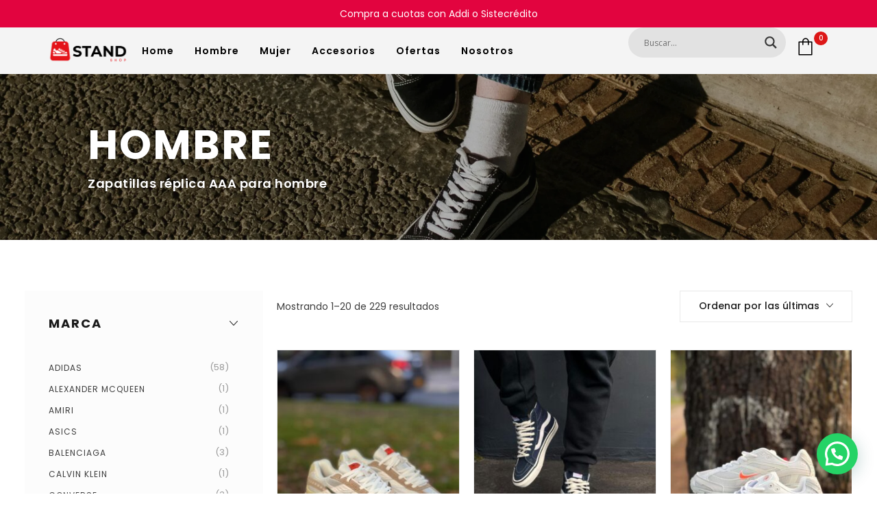

--- FILE ---
content_type: text/html; charset=UTF-8
request_url: https://standshop.com.co/categoria-producto/hombre/?products-per-page=18
body_size: 56567
content:
<!DOCTYPE html>

<html lang="es-CO" prefix="og: http://ogp.me/ns#" class="no-js">

<head>
	<meta charset="UTF-8">
	<meta name="viewport" content="width=device-width, initial-scale=1" />
	<link rel="profile" href="https://gmpg.org/xfn/11" />
					<script>document.documentElement.className = document.documentElement.className + ' yes-js js_active js'</script>
			<meta name='robots' content='index, follow, max-image-preview:large, max-snippet:-1, max-video-preview:-1' />
<!-- Novaworks Meta Tags -->
<meta property="description" content="&lt;strong data-start=&quot;3&quot; data-end=&quot;21&quot;&gt;Nike Initiator&lt;/strong&gt; es un modelo clásico de zapatillas para correr que combina comodidad, durabilidad y un diseño retro característico de principios de los 2000."/>
<meta property="og:locale" content="es_CO" />
<meta property="og:title" content="Categoría: &lt;span&gt;Hombre&lt;/span&gt; - Stand Shop"/>
<meta property="og:description" content="&lt;strong data-start=&quot;3&quot; data-end=&quot;21&quot;&gt;Nike Initiator&lt;/strong&gt; es un modelo clásico de zapatillas para correr que combina comodidad, durabilidad y un diseño retro característico de principios de los 2000."/>
<meta property="og:type" content="object"/>
<meta property="og:url" content="https://standshop.com.co/categoria-producto/hombre/"/>
<meta property="og:site_name" content="Stand Shop"/>
<meta name="twitter:card" content="summary_large_image" />
<meta name="twitter:description" content="&lt;strong data-start=&quot;3&quot; data-end=&quot;21&quot;&gt;Nike Initiator&lt;/strong&gt; es un modelo clásico de zapatillas para correr que combina comodidad, durabilidad y un diseño retro característico de principios de los 2000." />
<meta name="twitter:title" content="Categoría: &lt;span&gt;Hombre&lt;/span&gt; - Stand Shop" />
<!-- End Novaworks Meta Tags -->
<script type="application/ld+json">{"@context":"https://schema.org","@type":"BreadcrumbList","itemListElement":[{"@type":"ListItem","position":1,"name":"Inicio","item":"https://standshop.com.co/"},{"@type":"ListItem","position":2,"name":"Tienda","item":"https://standshop.com.co/tienda/"},{"@type":"ListItem","position":3,"name":"Hombre","item":"https://standshop.com.co/categoria-producto/hombre/"}]}</script>

<!-- Google Tag Manager by PYS -->
    <script data-cfasync="false" data-pagespeed-no-defer>
	    window.dataLayerPYS = window.dataLayerPYS || [];
	</script>
<!-- End Google Tag Manager by PYS -->
	<!-- This site is optimized with the Yoast SEO plugin v26.3 - https://yoast.com/wordpress/plugins/seo/ -->
	<title>Hombre Archivos | Stand Shop</title>
	<link rel="canonical" href="https://standshop.com.co/categoria-producto/hombre/" />
	<link rel="next" href="https://standshop.com.co/categoria-producto/hombre/page/2/" />
	<meta property="og:locale" content="es_ES" />
	<meta property="og:type" content="article" />
	<meta property="og:title" content="Hombre Archivos | Stand Shop" />
	<meta property="og:description" content="Zapatillas réplica AAA para hombre" />
	<meta property="og:url" content="https://standshop.com.co/categoria-producto/hombre/" />
	<meta property="og:site_name" content="Stand Shop" />
	<meta property="og:image" content="https://standshop.com.co/wp-content/uploads/2025/02/Banner-Enlace_Mesa-de-trabajo-1-scaled-1.jpg" />
	<meta property="og:image:width" content="2048" />
	<meta property="og:image:height" content="1152" />
	<meta property="og:image:type" content="image/jpeg" />
	<meta name="twitter:card" content="summary_large_image" />
	<!-- / Yoast SEO plugin. -->


<script type='application/javascript'  id='pys-version-script'>console.log('PixelYourSite Free version 11.1.3');</script>
<link rel='dns-prefetch' href='//s3.amazonaws.com' />
<link rel='dns-prefetch' href='//use.typekit.net' />
<link rel='dns-prefetch' href='//fonts.googleapis.com' />
<link rel='dns-prefetch' href='//fonts.gstatic.com' />
<link rel="alternate" type="application/rss+xml" title="Stand Shop &raquo; Feed" href="https://standshop.com.co/feed/" />
<link rel="alternate" type="application/rss+xml" title="Stand Shop &raquo; RSS de los comentarios" href="https://standshop.com.co/comments/feed/" />
<link rel="alternate" type="application/rss+xml" title="Stand Shop &raquo; Hombre Categoría Feed" href="https://standshop.com.co/categoria-producto/hombre/feed/" />
<style id='wp-img-auto-sizes-contain-inline-css' type='text/css'>
img:is([sizes=auto i],[sizes^="auto," i]){contain-intrinsic-size:3000px 1500px}
/*# sourceURL=wp-img-auto-sizes-contain-inline-css */
</style>
<link rel='stylesheet' id='kitify-css-transform-css' href='https://standshop.com.co/wp-content/plugins/kitify/assets/css/addons/css-transform.css?ver=1765475947' type='text/css' media='all' />
<style id='wp-emoji-styles-inline-css' type='text/css'>

	img.wp-smiley, img.emoji {
		display: inline !important;
		border: none !important;
		box-shadow: none !important;
		height: 1em !important;
		width: 1em !important;
		margin: 0 0.07em !important;
		vertical-align: -0.1em !important;
		background: none !important;
		padding: 0 !important;
	}
/*# sourceURL=wp-emoji-styles-inline-css */
</style>
<link rel='stylesheet' id='wp-block-library-css' href='https://standshop.com.co/wp-includes/css/dist/block-library/style.min.css?ver=6.9' type='text/css' media='all' />
<style id='wp-block-separator-inline-css' type='text/css'>
@charset "UTF-8";.wp-block-separator{border:none;border-top:2px solid}:root :where(.wp-block-separator.is-style-dots){height:auto;line-height:1;text-align:center}:root :where(.wp-block-separator.is-style-dots):before{color:currentColor;content:"···";font-family:serif;font-size:1.5em;letter-spacing:2em;padding-left:2em}.wp-block-separator.is-style-dots{background:none!important;border:none!important}
/*# sourceURL=https://standshop.com.co/wp-includes/blocks/separator/style.min.css */
</style>
<link rel='stylesheet' id='wc-blocks-style-css' href='https://standshop.com.co/wp-content/plugins/woocommerce/assets/client/blocks/wc-blocks.css?ver=wc-9.8.5' type='text/css' media='all' />
<style id='global-styles-inline-css' type='text/css'>
:root{--wp--preset--aspect-ratio--square: 1;--wp--preset--aspect-ratio--4-3: 4/3;--wp--preset--aspect-ratio--3-4: 3/4;--wp--preset--aspect-ratio--3-2: 3/2;--wp--preset--aspect-ratio--2-3: 2/3;--wp--preset--aspect-ratio--16-9: 16/9;--wp--preset--aspect-ratio--9-16: 9/16;--wp--preset--color--black: #000000;--wp--preset--color--cyan-bluish-gray: #abb8c3;--wp--preset--color--white: #ffffff;--wp--preset--color--pale-pink: #f78da7;--wp--preset--color--vivid-red: #cf2e2e;--wp--preset--color--luminous-vivid-orange: #ff6900;--wp--preset--color--luminous-vivid-amber: #fcb900;--wp--preset--color--light-green-cyan: #7bdcb5;--wp--preset--color--vivid-green-cyan: #00d084;--wp--preset--color--pale-cyan-blue: #8ed1fc;--wp--preset--color--vivid-cyan-blue: #0693e3;--wp--preset--color--vivid-purple: #9b51e0;--wp--preset--gradient--vivid-cyan-blue-to-vivid-purple: linear-gradient(135deg,rgb(6,147,227) 0%,rgb(155,81,224) 100%);--wp--preset--gradient--light-green-cyan-to-vivid-green-cyan: linear-gradient(135deg,rgb(122,220,180) 0%,rgb(0,208,130) 100%);--wp--preset--gradient--luminous-vivid-amber-to-luminous-vivid-orange: linear-gradient(135deg,rgb(252,185,0) 0%,rgb(255,105,0) 100%);--wp--preset--gradient--luminous-vivid-orange-to-vivid-red: linear-gradient(135deg,rgb(255,105,0) 0%,rgb(207,46,46) 100%);--wp--preset--gradient--very-light-gray-to-cyan-bluish-gray: linear-gradient(135deg,rgb(238,238,238) 0%,rgb(169,184,195) 100%);--wp--preset--gradient--cool-to-warm-spectrum: linear-gradient(135deg,rgb(74,234,220) 0%,rgb(151,120,209) 20%,rgb(207,42,186) 40%,rgb(238,44,130) 60%,rgb(251,105,98) 80%,rgb(254,248,76) 100%);--wp--preset--gradient--blush-light-purple: linear-gradient(135deg,rgb(255,206,236) 0%,rgb(152,150,240) 100%);--wp--preset--gradient--blush-bordeaux: linear-gradient(135deg,rgb(254,205,165) 0%,rgb(254,45,45) 50%,rgb(107,0,62) 100%);--wp--preset--gradient--luminous-dusk: linear-gradient(135deg,rgb(255,203,112) 0%,rgb(199,81,192) 50%,rgb(65,88,208) 100%);--wp--preset--gradient--pale-ocean: linear-gradient(135deg,rgb(255,245,203) 0%,rgb(182,227,212) 50%,rgb(51,167,181) 100%);--wp--preset--gradient--electric-grass: linear-gradient(135deg,rgb(202,248,128) 0%,rgb(113,206,126) 100%);--wp--preset--gradient--midnight: linear-gradient(135deg,rgb(2,3,129) 0%,rgb(40,116,252) 100%);--wp--preset--font-size--small: 13px;--wp--preset--font-size--medium: 20px;--wp--preset--font-size--large: 36px;--wp--preset--font-size--x-large: 42px;--wp--preset--spacing--20: 0.44rem;--wp--preset--spacing--30: 0.67rem;--wp--preset--spacing--40: 1rem;--wp--preset--spacing--50: 1.5rem;--wp--preset--spacing--60: 2.25rem;--wp--preset--spacing--70: 3.38rem;--wp--preset--spacing--80: 5.06rem;--wp--preset--shadow--natural: 6px 6px 9px rgba(0, 0, 0, 0.2);--wp--preset--shadow--deep: 12px 12px 50px rgba(0, 0, 0, 0.4);--wp--preset--shadow--sharp: 6px 6px 0px rgba(0, 0, 0, 0.2);--wp--preset--shadow--outlined: 6px 6px 0px -3px rgb(255, 255, 255), 6px 6px rgb(0, 0, 0);--wp--preset--shadow--crisp: 6px 6px 0px rgb(0, 0, 0);}:where(.is-layout-flex){gap: 0.5em;}:where(.is-layout-grid){gap: 0.5em;}body .is-layout-flex{display: flex;}.is-layout-flex{flex-wrap: wrap;align-items: center;}.is-layout-flex > :is(*, div){margin: 0;}body .is-layout-grid{display: grid;}.is-layout-grid > :is(*, div){margin: 0;}:where(.wp-block-columns.is-layout-flex){gap: 2em;}:where(.wp-block-columns.is-layout-grid){gap: 2em;}:where(.wp-block-post-template.is-layout-flex){gap: 1.25em;}:where(.wp-block-post-template.is-layout-grid){gap: 1.25em;}.has-black-color{color: var(--wp--preset--color--black) !important;}.has-cyan-bluish-gray-color{color: var(--wp--preset--color--cyan-bluish-gray) !important;}.has-white-color{color: var(--wp--preset--color--white) !important;}.has-pale-pink-color{color: var(--wp--preset--color--pale-pink) !important;}.has-vivid-red-color{color: var(--wp--preset--color--vivid-red) !important;}.has-luminous-vivid-orange-color{color: var(--wp--preset--color--luminous-vivid-orange) !important;}.has-luminous-vivid-amber-color{color: var(--wp--preset--color--luminous-vivid-amber) !important;}.has-light-green-cyan-color{color: var(--wp--preset--color--light-green-cyan) !important;}.has-vivid-green-cyan-color{color: var(--wp--preset--color--vivid-green-cyan) !important;}.has-pale-cyan-blue-color{color: var(--wp--preset--color--pale-cyan-blue) !important;}.has-vivid-cyan-blue-color{color: var(--wp--preset--color--vivid-cyan-blue) !important;}.has-vivid-purple-color{color: var(--wp--preset--color--vivid-purple) !important;}.has-black-background-color{background-color: var(--wp--preset--color--black) !important;}.has-cyan-bluish-gray-background-color{background-color: var(--wp--preset--color--cyan-bluish-gray) !important;}.has-white-background-color{background-color: var(--wp--preset--color--white) !important;}.has-pale-pink-background-color{background-color: var(--wp--preset--color--pale-pink) !important;}.has-vivid-red-background-color{background-color: var(--wp--preset--color--vivid-red) !important;}.has-luminous-vivid-orange-background-color{background-color: var(--wp--preset--color--luminous-vivid-orange) !important;}.has-luminous-vivid-amber-background-color{background-color: var(--wp--preset--color--luminous-vivid-amber) !important;}.has-light-green-cyan-background-color{background-color: var(--wp--preset--color--light-green-cyan) !important;}.has-vivid-green-cyan-background-color{background-color: var(--wp--preset--color--vivid-green-cyan) !important;}.has-pale-cyan-blue-background-color{background-color: var(--wp--preset--color--pale-cyan-blue) !important;}.has-vivid-cyan-blue-background-color{background-color: var(--wp--preset--color--vivid-cyan-blue) !important;}.has-vivid-purple-background-color{background-color: var(--wp--preset--color--vivid-purple) !important;}.has-black-border-color{border-color: var(--wp--preset--color--black) !important;}.has-cyan-bluish-gray-border-color{border-color: var(--wp--preset--color--cyan-bluish-gray) !important;}.has-white-border-color{border-color: var(--wp--preset--color--white) !important;}.has-pale-pink-border-color{border-color: var(--wp--preset--color--pale-pink) !important;}.has-vivid-red-border-color{border-color: var(--wp--preset--color--vivid-red) !important;}.has-luminous-vivid-orange-border-color{border-color: var(--wp--preset--color--luminous-vivid-orange) !important;}.has-luminous-vivid-amber-border-color{border-color: var(--wp--preset--color--luminous-vivid-amber) !important;}.has-light-green-cyan-border-color{border-color: var(--wp--preset--color--light-green-cyan) !important;}.has-vivid-green-cyan-border-color{border-color: var(--wp--preset--color--vivid-green-cyan) !important;}.has-pale-cyan-blue-border-color{border-color: var(--wp--preset--color--pale-cyan-blue) !important;}.has-vivid-cyan-blue-border-color{border-color: var(--wp--preset--color--vivid-cyan-blue) !important;}.has-vivid-purple-border-color{border-color: var(--wp--preset--color--vivid-purple) !important;}.has-vivid-cyan-blue-to-vivid-purple-gradient-background{background: var(--wp--preset--gradient--vivid-cyan-blue-to-vivid-purple) !important;}.has-light-green-cyan-to-vivid-green-cyan-gradient-background{background: var(--wp--preset--gradient--light-green-cyan-to-vivid-green-cyan) !important;}.has-luminous-vivid-amber-to-luminous-vivid-orange-gradient-background{background: var(--wp--preset--gradient--luminous-vivid-amber-to-luminous-vivid-orange) !important;}.has-luminous-vivid-orange-to-vivid-red-gradient-background{background: var(--wp--preset--gradient--luminous-vivid-orange-to-vivid-red) !important;}.has-very-light-gray-to-cyan-bluish-gray-gradient-background{background: var(--wp--preset--gradient--very-light-gray-to-cyan-bluish-gray) !important;}.has-cool-to-warm-spectrum-gradient-background{background: var(--wp--preset--gradient--cool-to-warm-spectrum) !important;}.has-blush-light-purple-gradient-background{background: var(--wp--preset--gradient--blush-light-purple) !important;}.has-blush-bordeaux-gradient-background{background: var(--wp--preset--gradient--blush-bordeaux) !important;}.has-luminous-dusk-gradient-background{background: var(--wp--preset--gradient--luminous-dusk) !important;}.has-pale-ocean-gradient-background{background: var(--wp--preset--gradient--pale-ocean) !important;}.has-electric-grass-gradient-background{background: var(--wp--preset--gradient--electric-grass) !important;}.has-midnight-gradient-background{background: var(--wp--preset--gradient--midnight) !important;}.has-small-font-size{font-size: var(--wp--preset--font-size--small) !important;}.has-medium-font-size{font-size: var(--wp--preset--font-size--medium) !important;}.has-large-font-size{font-size: var(--wp--preset--font-size--large) !important;}.has-x-large-font-size{font-size: var(--wp--preset--font-size--x-large) !important;}
/*# sourceURL=global-styles-inline-css */
</style>

<style id='classic-theme-styles-inline-css' type='text/css'>
/*! This file is auto-generated */
.wp-block-button__link{color:#fff;background-color:#32373c;border-radius:9999px;box-shadow:none;text-decoration:none;padding:calc(.667em + 2px) calc(1.333em + 2px);font-size:1.125em}.wp-block-file__button{background:#32373c;color:#fff;text-decoration:none}
/*# sourceURL=/wp-includes/css/classic-themes.min.css */
</style>
<link rel='stylesheet' id='widget-addi-style-css' href='https://standshop.com.co/wp-content/plugins/buy-now-pay-later-addi/css/style.css?ver=6.9' type='text/css' media='all' />
<link rel='stylesheet' id='contact-form-7-css' href='https://standshop.com.co/wp-content/plugins/contact-form-7/includes/css/styles.css?ver=6.1.3' type='text/css' media='all' />
<link rel='stylesheet' id='custom-typekit-css-css' href='https://use.typekit.net/aos4iwb.css?ver=1765475947' type='text/css' media='all' />
<link rel='stylesheet' id='novaworks_plugin_fontend-css' href='https://standshop.com.co/wp-content/plugins/lumilux-core/public/css/frontend.css?ver=1.0.0' type='text/css' media='all' />
<link rel='stylesheet' id='sr7css-css' href='//standshop.com.co/wp-content/plugins/revslider/public/css/sr7.css?ver=6.7.29' type='text/css' media='all' />
<link rel='stylesheet' id='ta-swipper-estilos-css' href='https://standshop.com.co/wp-content/plugins/tecactiva-anunciador/css/swipper-ta.min.css?ver=6.9' type='text/css' media='all' />
<link rel='stylesheet' id='ta-anunciador-estilos-css' href='https://standshop.com.co/wp-content/plugins/tecactiva-anunciador/css/anunciador.css?ver=6.9' type='text/css' media='all' />
<style id='woocommerce-inline-inline-css' type='text/css'>
.woocommerce form .form-row .required { visibility: visible; }
/*# sourceURL=woocommerce-inline-inline-css */
</style>
<link rel='stylesheet' id='google-fonts-preconnect-css' href='https://fonts.googleapis.com' type='text/css' media='all' />
<link rel='stylesheet' id='google-fonts-gstatic-css' href='https://fonts.gstatic.com' type='text/css' media='1' />
<link rel='stylesheet' id='google-fonts-css' href='https://fonts.googleapis.com/css2?family=Red+Hat+Display:ital,wght@0,400;0,500;1,400;1,500&#038;display=swap' type='text/css' media='all' />
<link rel='stylesheet' id='product-size-charts-css' href='https://standshop.com.co/wp-content/plugins/woo-advanced-product-size-chart/public/css/size-chart-for-woocommerce-public.css?ver=2.4.4' type='text/css' media='all' />
<style id='product-size-charts-inline-css' type='text/css'>
table#size-chart tr th {background: #000;color: #fff;}#size-chart tr:nth-child(2n+1) {background: #ebe9eb;}.button-wrapper #chart-button, .button-wrapper .md-size-chart-btn {color: #007acc}table#size-chart tr th {background: #000;color: #fff;}#size-chart tr:nth-child(2n+1) {background: #ebe9eb;}.button-wrapper #chart-button, .button-wrapper .md-size-chart-btn {color: #007acc}
/*# sourceURL=product-size-charts-inline-css */
</style>
<link rel='stylesheet' id='woo-variation-swatches-css' href='https://standshop.com.co/wp-content/plugins/woo-variation-swatches/assets/css/frontend.min.css?ver=1747427615' type='text/css' media='all' />
<style id='woo-variation-swatches-inline-css' type='text/css'>
:root {
--wvs-tick:url("data:image/svg+xml;utf8,%3Csvg filter='drop-shadow(0px 0px 2px rgb(0 0 0 / .8))' xmlns='http://www.w3.org/2000/svg'  viewBox='0 0 30 30'%3E%3Cpath fill='none' stroke='%23ffffff' stroke-linecap='round' stroke-linejoin='round' stroke-width='4' d='M4 16L11 23 27 7'/%3E%3C/svg%3E");

--wvs-cross:url("data:image/svg+xml;utf8,%3Csvg filter='drop-shadow(0px 0px 5px rgb(255 255 255 / .6))' xmlns='http://www.w3.org/2000/svg' width='72px' height='72px' viewBox='0 0 24 24'%3E%3Cpath fill='none' stroke='%23ff0000' stroke-linecap='round' stroke-width='0.6' d='M5 5L19 19M19 5L5 19'/%3E%3C/svg%3E");
--wvs-position:flex-start;
--wvs-single-product-large-item-width:40px;
--wvs-single-product-large-item-height:40px;
--wvs-single-product-large-item-font-size:16px;
--wvs-single-product-item-width:30px;
--wvs-single-product-item-height:30px;
--wvs-single-product-item-font-size:16px;
--wvs-archive-product-item-width:30px;
--wvs-archive-product-item-height:30px;
--wvs-archive-product-item-font-size:16px;
--wvs-tooltip-background-color:#333333;
--wvs-tooltip-text-color:#FFFFFF;
--wvs-item-box-shadow:0 0 0 1px #a8a8a8;
--wvs-item-background-color:#FFFFFF;
--wvs-item-text-color:#000000;
--wvs-hover-item-box-shadow:0 0 0 3px #DDDDDD;
--wvs-hover-item-background-color:#FFFFFF;
--wvs-hover-item-text-color:#000000;
--wvs-selected-item-box-shadow:0 0 0 2px #000000;
--wvs-selected-item-background-color:#FFFFFF;
--wvs-selected-item-text-color:#000000}
/*# sourceURL=woo-variation-swatches-inline-css */
</style>
<link rel='stylesheet' id='jquery-selectBox-css' href='https://standshop.com.co/wp-content/plugins/yith-woocommerce-wishlist/assets/css/jquery.selectBox.css?ver=1.2.0' type='text/css' media='all' />
<link rel='stylesheet' id='woocommerce_prettyPhoto_css-css' href='//standshop.com.co/wp-content/plugins/woocommerce/assets/css/prettyPhoto.css?ver=3.1.6' type='text/css' media='all' />
<link rel='stylesheet' id='yith-wcwl-main-css' href='https://standshop.com.co/wp-content/plugins/yith-woocommerce-wishlist/assets/css/style.css?ver=4.10.0' type='text/css' media='all' />
<style id='yith-wcwl-main-inline-css' type='text/css'>
 :root { --add-to-wishlist-icon-color: #000000; --added-to-wishlist-icon-color: #000000; --rounded-corners-radius: 16px; --add-to-cart-rounded-corners-radius: 16px; --color-headers-background: #F4F4F4; --feedback-duration: 3s } 
/*# sourceURL=yith-wcwl-main-inline-css */
</style>
<link rel='stylesheet' id='yith-wcwl-add-to-wishlist-css' href='https://standshop.com.co/wp-content/plugins/yith-woocommerce-wishlist/assets/css/frontend/add-to-wishlist.css?ver=4.10.0' type='text/css' media='all' />
<style id='yith-wcwl-add-to-wishlist-inline-css' type='text/css'>
 :root { --add-to-wishlist-icon-color: #000000; --added-to-wishlist-icon-color: #000000; --rounded-corners-radius: 16px; --add-to-cart-rounded-corners-radius: 16px; --color-headers-background: #F4F4F4; --feedback-duration: 3s } 
/*# sourceURL=yith-wcwl-add-to-wishlist-inline-css */
</style>
<link rel='stylesheet' id='brands-styles-css' href='https://standshop.com.co/wp-content/plugins/woocommerce/assets/css/brands.css?ver=9.8.5' type='text/css' media='all' />
<link rel='stylesheet' id='novaworks-icons-css' href='https://standshop.com.co/wp-content/themes/lumilux/assets/icon-fonts/core/css/icons.css?ver=1.0.5' type='text/css' media='all' />
<link rel='stylesheet' id='select2-css' href='https://standshop.com.co/wp-content/plugins/woocommerce/assets/css/select2.css?ver=9.8.5' type='text/css' media='all' />
<link rel='stylesheet' id='fontawesome-pro-css' href='https://standshop.com.co/wp-content/themes/lumilux/assets/vendor/fontawesome-pro/css/all.css?ver=5.1.0' type='text/css' media='all' />
<link rel='stylesheet' id='normalize-css' href='https://standshop.com.co/wp-content/themes/lumilux/assets/vendor/animatedModal.js/css/normalize.min.css?ver=3.0.2' type='text/css' media='all' />
<link rel='stylesheet' id='animate-css' href='https://standshop.com.co/wp-content/themes/lumilux/assets/vendor/animatedModal.js/css/animate.min.css?ver=1765475947' type='text/css' media='all' />
<link rel='stylesheet' id='nova-lumilux-layout-css' href='https://standshop.com.co/wp-content/themes/lumilux/assets/css/layout.css?ver=1765475947' type='text/css' media='all' />
<link rel='stylesheet' id='nova-lumilux-styles-css' href='https://standshop.com.co/wp-content/themes/lumilux/assets/css/app.css?ver=1765475947' type='text/css' media='all' />
<link rel='stylesheet' id='typekit-css' href='https://use.typekit.net/aos4iwb.css?ver=1765475947' type='text/css' media='all' />
<link rel='stylesheet' id='nova-google-fonts-css' href='https://fonts.googleapis.com/css2?family=Bellefair:wght@400&#038;display=swap' type='text/css' media='all' />
<link rel='stylesheet' id='kitify-base-css' href='https://standshop.com.co/wp-content/plugins/kitify/assets/css/kitify-base.css?ver=1765475947' type='text/css' media='all' />
<link rel='stylesheet' id='wpdreams-asl-basic-css' href='https://standshop.com.co/wp-content/plugins/ajax-search-lite/css/style.basic.css?ver=4.13.2' type='text/css' media='all' />
<style id='wpdreams-asl-basic-inline-css' type='text/css'>

					div[id*='ajaxsearchlitesettings'].searchsettings .asl_option_inner label {
						font-size: 0px !important;
						color: rgba(0, 0, 0, 0);
					}
					div[id*='ajaxsearchlitesettings'].searchsettings .asl_option_inner label:after {
						font-size: 11px !important;
						position: absolute;
						top: 0;
						left: 0;
						z-index: 1;
					}
					.asl_w_container {
						width: 100%;
						margin: 0px 0px 0px 0px;
						min-width: 200px;
					}
					div[id*='ajaxsearchlite'].asl_m {
						width: 100%;
					}
					div[id*='ajaxsearchliteres'].wpdreams_asl_results div.resdrg span.highlighted {
						font-weight: bold;
						color: rgba(217, 49, 43, 1);
						background-color: rgba(238, 238, 238, 1);
					}
					div[id*='ajaxsearchliteres'].wpdreams_asl_results .results img.asl_image {
						width: 70px;
						height: 70px;
						object-fit: cover;
					}
					div[id*='ajaxsearchlite'].asl_r .results {
						max-height: 450;
					}
					div[id*='ajaxsearchlite'].asl_r {
						position: absolute;
					}
				
							.asl_w, .asl_w * {font-family:&quot;Poppins&quot; !important;}
							.asl_m input[type=search]::placeholder{font-family:&quot;Poppins&quot; !important;}
							.asl_m input[type=search]::-webkit-input-placeholder{font-family:&quot;Poppins&quot; !important;}
							.asl_m input[type=search]::-moz-placeholder{font-family:&quot;Poppins&quot; !important;}
							.asl_m input[type=search]:-ms-input-placeholder{font-family:&quot;Poppins&quot; !important;}
						
						div.asl_r.asl_w.vertical .results .item::after {
							display: block;
							position: absolute;
							bottom: 0;
							content: '';
							height: 1px;
							width: 100%;
							background: #D8D8D8;
						}
						div.asl_r.asl_w.vertical .results .item.asl_last_item::after {
							display: none;
						}
					
/*# sourceURL=wpdreams-asl-basic-inline-css */
</style>
<link rel='stylesheet' id='wpdreams-asl-instance-css' href='https://standshop.com.co/wp-content/plugins/ajax-search-lite/css/style-curvy-black.css?ver=4.13.2' type='text/css' media='all' />
<link rel='stylesheet' id='elementor-frontend-css' href='https://standshop.com.co/wp-content/uploads/elementor/css/custom-frontend.min.css?ver=1764715939' type='text/css' media='all' />
<style id='elementor-frontend-inline-css' type='text/css'>
@media(min-width:768px){.kitify-vheader--hidemobile.kitify--is-vheader{position:relative}.kitify-vheader--hidemobile.kitify--is-vheader.kitify-vheader-pleft{padding-left:var(--kitify-vheader-width)}.kitify-vheader--hidemobile.kitify--is-vheader.kitify-vheader-pright{padding-right:var(--kitify-vheader-width)}.kitify-vheader--hidemobile.kitify--is-vheader > .elementor-location-header.elementor-edit-area{position:static}.kitify-vheader--hidemobile.kitify--is-vheader > .elementor-location-header > .elementor-section-wrap > .elementor-top-section:first-child{position:absolute;top:0;bottom:0;width:var(--kitify-vheader-width);height:auto;z-index:3;min-height:calc(100vh - 32px)}.kitify-vheader--hidemobile.kitify--is-vheader.kitify-vheader-pleft > .elementor-location-header > .elementor-section-wrap > .elementor-top-section:first-child{left:0}.kitify-vheader--hidemobile.kitify--is-vheader.kitify-vheader-pright > .elementor-location-header > .elementor-section-wrap > .elementor-top-section:first-child{right:0}.kitify-vheader--hidemobile.kitify--is-vheader > .elementor-location-header > .elementor-section-wrap > .elementor-top-section:first-child > .elementor-container{flex-flow:row wrap;height:auto;position:sticky;top:var(--kitify-adminbar-height);left:0;min-height:calc(100vh - 32px)}.kitify-vheader--hidemobile.kitify--is-vheader > .elementor-location-header > .elementor-section-wrap > .elementor-top-section:first-child > .elementor-container > .elementor-column{width:100%}}@media(min-width:992px){.kitify-vheader--hidemobile_extra.kitify--is-vheader{position:relative}.kitify-vheader--hidemobile_extra.kitify--is-vheader.kitify-vheader-pleft{padding-left:var(--kitify-vheader-width)}.kitify-vheader--hidemobile_extra.kitify--is-vheader.kitify-vheader-pright{padding-right:var(--kitify-vheader-width)}.kitify-vheader--hidemobile_extra.kitify--is-vheader > .elementor-location-header.elementor-edit-area{position:static}.kitify-vheader--hidemobile_extra.kitify--is-vheader > .elementor-location-header > .elementor-section-wrap > .elementor-top-section:first-child{position:absolute;top:0;bottom:0;width:var(--kitify-vheader-width);height:auto;z-index:3;min-height:calc(100vh - 32px)}.kitify-vheader--hidemobile_extra.kitify--is-vheader.kitify-vheader-pleft > .elementor-location-header > .elementor-section-wrap > .elementor-top-section:first-child{left:0}.kitify-vheader--hidemobile_extra.kitify--is-vheader.kitify-vheader-pright > .elementor-location-header > .elementor-section-wrap > .elementor-top-section:first-child{right:0}.kitify-vheader--hidemobile_extra.kitify--is-vheader > .elementor-location-header > .elementor-section-wrap > .elementor-top-section:first-child > .elementor-container{flex-flow:row wrap;height:auto;position:sticky;top:var(--kitify-adminbar-height);left:0;min-height:calc(100vh - 32px)}.kitify-vheader--hidemobile_extra.kitify--is-vheader > .elementor-location-header > .elementor-section-wrap > .elementor-top-section:first-child > .elementor-container > .elementor-column{width:100%}}@media(min-width:1025px){.kitify-vheader--hidetablet.kitify--is-vheader{position:relative}.kitify-vheader--hidetablet.kitify--is-vheader.kitify-vheader-pleft{padding-left:var(--kitify-vheader-width)}.kitify-vheader--hidetablet.kitify--is-vheader.kitify-vheader-pright{padding-right:var(--kitify-vheader-width)}.kitify-vheader--hidetablet.kitify--is-vheader > .elementor-location-header.elementor-edit-area{position:static}.kitify-vheader--hidetablet.kitify--is-vheader > .elementor-location-header > .elementor-section-wrap > .elementor-top-section:first-child{position:absolute;top:0;bottom:0;width:var(--kitify-vheader-width);height:auto;z-index:3;min-height:calc(100vh - 32px)}.kitify-vheader--hidetablet.kitify--is-vheader.kitify-vheader-pleft > .elementor-location-header > .elementor-section-wrap > .elementor-top-section:first-child{left:0}.kitify-vheader--hidetablet.kitify--is-vheader.kitify-vheader-pright > .elementor-location-header > .elementor-section-wrap > .elementor-top-section:first-child{right:0}.kitify-vheader--hidetablet.kitify--is-vheader > .elementor-location-header > .elementor-section-wrap > .elementor-top-section:first-child > .elementor-container{flex-flow:row wrap;height:auto;position:sticky;top:var(--kitify-adminbar-height);left:0;min-height:calc(100vh - 32px)}.kitify-vheader--hidetablet.kitify--is-vheader > .elementor-location-header > .elementor-section-wrap > .elementor-top-section:first-child > .elementor-container > .elementor-column{width:100%}}.col-mob-1,.col-mob-2,.col-mob-3,.col-mob-4,.col-mob-5,.col-mob-6,.col-mob-7,.col-mob-8,.col-mob-9,.col-mob-10,.col-tabp-1,.col-tabp-2,.col-tabp-3,.col-tabp-4,.col-tabp-5,.col-tabp-6,.col-tabp-7,.col-tabp-8,.col-tabp-9,.col-tabp-10,.col-tab-1,.col-tab-2,.col-tab-3,.col-tab-4,.col-tab-5,.col-tab-6,.col-tab-7,.col-tab-8,.col-tab-9,.col-tab-10,.col-lap-1,.col-lap-2,.col-lap-3,.col-lap-4,.col-lap-5,.col-lap-6,.col-lap-7,.col-lap-8,.col-lap-9,.col-lap-10,.col-desk-1,.col-desk-2,.col-desk-3,.col-desk-4,.col-desk-5,.col-desk-6,.col-desk-7,.col-desk-8,.col-desk-9,.col-desk-10{position:relative;min-height:1px;padding:10px;box-sizing:border-box;width:100%}.col-mob-1{flex:0 0 calc(100%/1);max-width:calc(100%/1)}.col-mob-2{flex:0 0 calc(100%/2);max-width:calc(100%/2)}.col-mob-3{flex:0 0 calc(100%/3);max-width:calc(100%/3)}.col-mob-4{flex:0 0 calc(100%/4);max-width:calc(100%/4)}.col-mob-5{flex:0 0 calc(100%/5);max-width:calc(100%/5)}.col-mob-6{flex:0 0 calc(100%/6);max-width:calc(100%/6)}.col-mob-7{flex:0 0 calc(100%/7);max-width:calc(100%/7)}.col-mob-8{flex:0 0 calc(100%/8);max-width:calc(100%/8)}.col-mob-9{flex:0 0 calc(100%/9);max-width:calc(100%/9)}.col-mob-10{flex:0 0 calc(100%/10);max-width:calc(100%/10)}@media(min-width:768px){.col-tabp-1{flex:0 0 calc(100%/1);max-width:calc(100%/1)}.col-tabp-2{flex:0 0 calc(100%/2);max-width:calc(100%/2)}.col-tabp-3{flex:0 0 calc(100%/3);max-width:calc(100%/3)}.col-tabp-4{flex:0 0 calc(100%/4);max-width:calc(100%/4)}.col-tabp-5{flex:0 0 calc(100%/5);max-width:calc(100%/5)}.col-tabp-6{flex:0 0 calc(100%/6);max-width:calc(100%/6)}.col-tabp-7{flex:0 0 calc(100%/7);max-width:calc(100%/7)}.col-tabp-8{flex:0 0 calc(100%/8);max-width:calc(100%/8)}.col-tabp-9{flex:0 0 calc(100%/9);max-width:calc(100%/9)}.col-tabp-10{flex:0 0 calc(100%/10);max-width:calc(100%/10)}}@media(min-width:992px){.col-tab-1{flex:0 0 calc(100%/1);max-width:calc(100%/1)}.col-tab-2{flex:0 0 calc(100%/2);max-width:calc(100%/2)}.col-tab-3{flex:0 0 calc(100%/3);max-width:calc(100%/3)}.col-tab-4{flex:0 0 calc(100%/4);max-width:calc(100%/4)}.col-tab-5{flex:0 0 calc(100%/5);max-width:calc(100%/5)}.col-tab-6{flex:0 0 calc(100%/6);max-width:calc(100%/6)}.col-tab-7{flex:0 0 calc(100%/7);max-width:calc(100%/7)}.col-tab-8{flex:0 0 calc(100%/8);max-width:calc(100%/8)}.col-tab-9{flex:0 0 calc(100%/9);max-width:calc(100%/9)}.col-tab-10{flex:0 0 calc(100%/10);max-width:calc(100%/10)}}@media(min-width:1025px){.col-lap-1{flex:0 0 calc(100%/1);max-width:calc(100%/1)}.col-lap-2{flex:0 0 calc(100%/2);max-width:calc(100%/2)}.col-lap-3{flex:0 0 calc(100%/3);max-width:calc(100%/3)}.col-lap-4{flex:0 0 calc(100%/4);max-width:calc(100%/4)}.col-lap-5{flex:0 0 calc(100%/5);max-width:calc(100%/5)}.col-lap-6{flex:0 0 calc(100%/6);max-width:calc(100%/6)}.col-lap-7{flex:0 0 calc(100%/7);max-width:calc(100%/7)}.col-lap-8{flex:0 0 calc(100%/8);max-width:calc(100%/8)}.col-lap-9{flex:0 0 calc(100%/9);max-width:calc(100%/9)}.col-lap-10{flex:0 0 calc(100%/10);max-width:calc(100%/10)}}@media(min-width:1600px){.col-desk-1{flex:0 0 calc(100%/1);max-width:calc(100%/1)}.col-desk-2{flex:0 0 calc(100%/2);max-width:calc(100%/2)}.col-desk-3{flex:0 0 calc(100%/3);max-width:calc(100%/3)}.col-desk-4{flex:0 0 calc(100%/4);max-width:calc(100%/4)}.col-desk-5{flex:0 0 calc(100%/5);max-width:calc(100%/5)}.col-desk-6{flex:0 0 calc(100%/6);max-width:calc(100%/6)}.col-desk-7{flex:0 0 calc(100%/7);max-width:calc(100%/7)}.col-desk-8{flex:0 0 calc(100%/8);max-width:calc(100%/8)}.col-desk-9{flex:0 0 calc(100%/9);max-width:calc(100%/9)}.col-desk-10{flex:0 0 calc(100%/10);max-width:calc(100%/10)}}@media(max-width: 1599px){.elementor-element.kitify-col-width-auto-laptop{width:auto!important}.elementor-element.kitify-col-width-auto-laptop.kitify-col-align-left{margin-right:auto}.elementor-element.kitify-col-width-auto-laptop.kitify-col-align-right{margin-left:auto}.elementor-element.kitify-col-width-auto-laptop.kitify-col-align-center{margin-left:auto;margin-right:auto}}@media(max-width: 1279px){.elementor-element.kitify-col-width-auto-tablet_extra{width:auto!important}.elementor-element.kitify-col-width-auto-tablet_extra.kitify-col-align-left{margin-right:auto}.elementor-element.kitify-col-width-auto-tablet_extra.kitify-col-align-right{margin-left:auto}.elementor-element.kitify-col-width-auto-tablet_extra.kitify-col-align-center{margin-left:auto;margin-right:auto}}@media(max-width: 1024px){.elementor-element.kitify-col-width-auto-tablet{width:auto!important}.elementor-element.kitify-col-width-auto-tablet.kitify-col-align-left{margin-right:auto}.elementor-element.kitify-col-width-auto-tablet.kitify-col-align-right{margin-left:auto}.elementor-element.kitify-col-width-auto-tablet.kitify-col-align-center{margin-left:auto;margin-right:auto}}@media(max-width: 991px){.elementor-element.kitify-col-width-auto-mobile_extra{width:auto!important}.elementor-element.kitify-col-width-auto-mobile_extra.kitify-col-align-left{margin-right:auto}.elementor-element.kitify-col-width-auto-mobile_extra.kitify-col-align-right{margin-left:auto}.elementor-element.kitify-col-width-auto-mobile_extra.kitify-col-align-center{margin-left:auto;margin-right:auto}}@media(max-width: 767px){.elementor-element.kitify-col-width-auto-mobile{width:auto!important}.elementor-element.kitify-col-width-auto-mobile.kitify-col-align-left{margin-right:auto}.elementor-element.kitify-col-width-auto-mobile.kitify-col-align-right{margin-left:auto}.elementor-element.kitify-col-width-auto-mobile.kitify-col-align-center{margin-left:auto;margin-right:auto}}
@keyframes kitifyShortFadeInDown{from{opacity:0;transform:translate3d(0,-50px,0)}to{opacity:1;transform:none}}.kitifyShortFadeInDown{animation-name:kitifyShortFadeInDown}@keyframes kitifyShortFadeInUp{from{opacity:0;transform:translate3d(0,50px,0)}to{opacity:1;transform:none}}.kitifyShortFadeInUp{animation-name:kitifyShortFadeInUp}@keyframes kitifyShortFadeInLeft{from{opacity:0;transform:translate3d(-50px,0,0)}to{opacity:1;transform:none}}.kitifyShortFadeInLeft{animation-name:kitifyShortFadeInLeft}@keyframes kitifyShortFadeInRight{from{opacity:0;transform:translate3d(50px,0,0)}to{opacity:1;transform:none}}.kitifyShortFadeInRight{animation-name:kitifyShortFadeInRight}
/*# sourceURL=elementor-frontend-inline-css */
</style>
<link rel='stylesheet' id='elementor-post-14-css' href='https://standshop.com.co/wp-content/uploads/elementor/css/post-14.css?ver=1764715939' type='text/css' media='all' />
<link rel='stylesheet' id='elementor-post-71-css' href='https://standshop.com.co/wp-content/uploads/elementor/css/post-71.css?ver=1764715939' type='text/css' media='all' />
<link rel='stylesheet' id='elementor-post-133-css' href='https://standshop.com.co/wp-content/uploads/elementor/css/post-133.css?ver=1764715939' type='text/css' media='all' />
<link rel='stylesheet' id='elementor-post-424-css' href='https://standshop.com.co/wp-content/uploads/elementor/css/post-424.css?ver=1764715946' type='text/css' media='all' />
<link rel='stylesheet' id='loftloader-lite-animation-css' href='https://standshop.com.co/wp-content/plugins/loftloader/assets/css/loftloader.min.css?ver=2024112801' type='text/css' media='all' />
<link rel='stylesheet' id='nova-theme-options-google-fonts-css' href='https://fonts.googleapis.com/css2?family=Poppins:wght@400&#038;family=Poppins:wght@400&#038;display=swap' type='text/css' media='all' />
<link rel='stylesheet' id='elementor-gf-local-poppins-css' href='https://standshop.com.co/wp-content/uploads/elementor/google-fonts/css/poppins.css?ver=1747846214' type='text/css' media='all' />
<link rel='stylesheet' id='elementor-icons-dlicon-css' href='https://standshop.com.co/wp-content/plugins/kitify/inc/extensions/elementor/assets/css/nucleo.css?ver=1.0.0' type='text/css' media='all' />
<link rel='stylesheet' id='elementor-icons-novaicon-css' href='https://standshop.com.co/wp-content/plugins/kitify/inc/extensions/elementor/assets/css/novaicon.css?ver=1.0.0' type='text/css' media='all' />
<link rel='stylesheet' id='elementor-icons-icofont-css' href='https://standshop.com.co/wp-content/plugins/kitify/inc/extensions/elementor/assets/css/icofont.css?ver=1.0.0' type='text/css' media='all' />
<script type="text/template" id="tmpl-variation-template">
	<div class="woocommerce-variation-description">{{{ data.variation.variation_description }}}</div>
	<div class="woocommerce-variation-price">{{{ data.variation.price_html }}}</div>
	<div class="woocommerce-variation-availability">{{{ data.variation.availability_html }}}</div>
</script>
<script type="text/template" id="tmpl-unavailable-variation-template">
	<p role="alert">Lo sentimos, este producto no está disponible. Por favor elige otra combinación.</p>
</script>
<script type="text/javascript" src="https://standshop.com.co/wp-includes/js/jquery/jquery.min.js?ver=3.7.1" id="jquery-core-js"></script>
<script type="text/javascript" src="https://standshop.com.co/wp-includes/js/jquery/jquery-migrate.min.js?ver=3.4.1" id="jquery-migrate-js"></script>
<script type="text/javascript" id="droop-js-extra">
/* <![CDATA[ */
var coordinadoraShippingSettings = {"droopApiKey":null,"droopEnabled":null};
//# sourceURL=droop-js-extra
/* ]]> */
</script>
<script type="text/javascript" src="https://standshop.com.co/wp-content/plugins/coordinadora/includes/../assets/js/droop.js?ver=6.9" id="droop-js"></script>
<script type="text/javascript" src="//standshop.com.co/wp-content/plugins/revslider/public/js/libs/tptools.js?ver=6.7.29" id="tp-tools-js" async="async" data-wp-strategy="async"></script>
<script type="text/javascript" src="//standshop.com.co/wp-content/plugins/revslider/public/js/sr7.js?ver=6.7.29" id="sr7-js" async="async" data-wp-strategy="async"></script>
<script type="text/javascript" src="https://standshop.com.co/wp-content/plugins/woocommerce/assets/js/jquery-blockui/jquery.blockUI.min.js?ver=2.7.0-wc.9.8.5" id="jquery-blockui-js" data-wp-strategy="defer"></script>
<script type="text/javascript" id="wc-add-to-cart-js-extra">
/* <![CDATA[ */
var wc_add_to_cart_params = {"ajax_url":"/wp-admin/admin-ajax.php","wc_ajax_url":"/?wc-ajax=%%endpoint%%","i18n_view_cart":"Ver carrito","cart_url":"https://standshop.com.co/carrito/","is_cart":"","cart_redirect_after_add":"no"};
//# sourceURL=wc-add-to-cart-js-extra
/* ]]> */
</script>
<script type="text/javascript" src="https://standshop.com.co/wp-content/plugins/woocommerce/assets/js/frontend/add-to-cart.min.js?ver=9.8.5" id="wc-add-to-cart-js" defer="defer" data-wp-strategy="defer"></script>
<script type="text/javascript" src="https://standshop.com.co/wp-content/plugins/woocommerce/assets/js/js-cookie/js.cookie.min.js?ver=2.1.4-wc.9.8.5" id="js-cookie-js" defer="defer" data-wp-strategy="defer"></script>
<script type="text/javascript" id="woocommerce-js-extra">
/* <![CDATA[ */
var woocommerce_params = {"ajax_url":"/wp-admin/admin-ajax.php","wc_ajax_url":"/?wc-ajax=%%endpoint%%","i18n_password_show":"Mostrar contrase\u00f1a","i18n_password_hide":"Ocultar contrase\u00f1a"};
//# sourceURL=woocommerce-js-extra
/* ]]> */
</script>
<script type="text/javascript" src="https://standshop.com.co/wp-content/plugins/woocommerce/assets/js/frontend/woocommerce.min.js?ver=9.8.5" id="woocommerce-js" defer="defer" data-wp-strategy="defer"></script>
<script type="text/javascript" src="https://standshop.com.co/wp-content/plugins/woocommerce/assets/js/select2/select2.full.min.js?ver=4.0.3-wc.9.8.5" id="select2-js" defer="defer" data-wp-strategy="defer"></script>
<script type="text/javascript" src="https://standshop.com.co/wp-content/plugins/woocommerce/assets/js/flexslider/jquery.flexslider.min.js?ver=2.7.2-wc.9.8.5" id="flexslider-js" defer="defer" data-wp-strategy="defer"></script>
<script type="text/javascript" id="wc-single-product-js-extra">
/* <![CDATA[ */
var wc_single_product_params = {"i18n_required_rating_text":"Por favor elige una puntuaci\u00f3n","i18n_rating_options":["1 of 5 stars","2 of 5 stars","3 of 5 stars","4 of 5 stars","5 of 5 stars"],"i18n_product_gallery_trigger_text":"View full-screen image gallery","review_rating_required":"yes","flexslider":{"rtl":false,"animation":"slide","smoothHeight":true,"directionNav":false,"controlNav":"thumbnails","slideshow":false,"animationSpeed":300,"animationLoop":false},"zoom_enabled":"","zoom_options":[],"photoswipe_enabled":"1","photoswipe_options":{"shareEl":false,"closeOnScroll":false,"history":false,"hideAnimationDuration":400,"showAnimationDuration":400,"captionEl":false,"showHideOpacity":true},"flexslider_enabled":"1"};
//# sourceURL=wc-single-product-js-extra
/* ]]> */
</script>
<script type="text/javascript" id="wc-single-product-js-before">
/* <![CDATA[ */
try{ wc_single_product_params.flexslider.directionNav=true; wc_single_product_params.flexslider.before = function(slider){ jQuery(document).trigger('kitify/woocommerce/single/init_product_slider', [slider]); } }catch(ex){}
//# sourceURL=wc-single-product-js-before
/* ]]> */
</script>
<script type="text/javascript" src="https://standshop.com.co/wp-content/plugins/woocommerce/assets/js/frontend/single-product.min.js?ver=9.8.5" id="wc-single-product-js" defer="defer" data-wp-strategy="defer"></script>
<script type="text/javascript" src="https://standshop.com.co/wp-content/plugins/pixelyoursite/dist/scripts/jquery.bind-first-0.2.3.min.js?ver=6.9" id="jquery-bind-first-js"></script>
<script type="text/javascript" src="https://standshop.com.co/wp-content/plugins/pixelyoursite/dist/scripts/js.cookie-2.1.3.min.js?ver=2.1.3" id="js-cookie-pys-js"></script>
<script type="text/javascript" src="https://standshop.com.co/wp-content/plugins/pixelyoursite/dist/scripts/tld.min.js?ver=2.3.1" id="js-tld-js"></script>
<script type="text/javascript" id="pys-js-extra">
/* <![CDATA[ */
var pysOptions = {"staticEvents":[],"dynamicEvents":[],"triggerEvents":[],"triggerEventTypes":[],"ga":{"trackingIds":["G-2XZGTGE2CB"],"commentEventEnabled":true,"downloadEnabled":true,"formEventEnabled":true,"crossDomainEnabled":false,"crossDomainAcceptIncoming":false,"crossDomainDomains":[],"isDebugEnabled":[],"serverContainerUrls":{"G-2XZGTGE2CB":{"enable_server_container":"","server_container_url":"","transport_url":""}},"additionalConfig":{"G-2XZGTGE2CB":{"first_party_collection":true}},"disableAdvertisingFeatures":false,"disableAdvertisingPersonalization":false,"wooVariableAsSimple":true,"custom_page_view_event":false},"debug":"","siteUrl":"https://standshop.com.co","ajaxUrl":"https://standshop.com.co/wp-admin/admin-ajax.php","ajax_event":"aec40e4841","enable_remove_download_url_param":"1","cookie_duration":"7","last_visit_duration":"60","enable_success_send_form":"","ajaxForServerEvent":"1","ajaxForServerStaticEvent":"1","useSendBeacon":"1","send_external_id":"1","external_id_expire":"180","track_cookie_for_subdomains":"1","google_consent_mode":"1","gdpr":{"ajax_enabled":false,"all_disabled_by_api":false,"facebook_disabled_by_api":false,"analytics_disabled_by_api":false,"google_ads_disabled_by_api":false,"pinterest_disabled_by_api":false,"bing_disabled_by_api":false,"externalID_disabled_by_api":false,"facebook_prior_consent_enabled":true,"analytics_prior_consent_enabled":true,"google_ads_prior_consent_enabled":null,"pinterest_prior_consent_enabled":true,"bing_prior_consent_enabled":true,"cookiebot_integration_enabled":false,"cookiebot_facebook_consent_category":"marketing","cookiebot_analytics_consent_category":"statistics","cookiebot_tiktok_consent_category":"marketing","cookiebot_google_ads_consent_category":"marketing","cookiebot_pinterest_consent_category":"marketing","cookiebot_bing_consent_category":"marketing","consent_magic_integration_enabled":false,"real_cookie_banner_integration_enabled":false,"cookie_notice_integration_enabled":false,"cookie_law_info_integration_enabled":false,"analytics_storage":{"enabled":true,"value":"granted","filter":false},"ad_storage":{"enabled":true,"value":"granted","filter":false},"ad_user_data":{"enabled":true,"value":"granted","filter":false},"ad_personalization":{"enabled":true,"value":"granted","filter":false}},"cookie":{"disabled_all_cookie":false,"disabled_start_session_cookie":false,"disabled_advanced_form_data_cookie":false,"disabled_landing_page_cookie":false,"disabled_first_visit_cookie":false,"disabled_trafficsource_cookie":false,"disabled_utmTerms_cookie":false,"disabled_utmId_cookie":false},"tracking_analytics":{"TrafficSource":"direct","TrafficLanding":"undefined","TrafficUtms":[],"TrafficUtmsId":[]},"GATags":{"ga_datalayer_type":"default","ga_datalayer_name":"dataLayerPYS"},"woo":{"enabled":true,"enabled_save_data_to_orders":true,"addToCartOnButtonEnabled":true,"addToCartOnButtonValueEnabled":true,"addToCartOnButtonValueOption":"price","singleProductId":null,"removeFromCartSelector":"form.woocommerce-cart-form .remove","addToCartCatchMethod":"add_cart_hook","is_order_received_page":false,"containOrderId":false},"edd":{"enabled":false},"cache_bypass":"1765475947"};
//# sourceURL=pys-js-extra
/* ]]> */
</script>
<script type="text/javascript" src="https://standshop.com.co/wp-content/plugins/pixelyoursite/dist/scripts/public.js?ver=11.1.3" id="pys-js"></script>
<link rel="https://api.w.org/" href="https://standshop.com.co/wp-json/" /><link rel="alternate" title="JSON" type="application/json" href="https://standshop.com.co/wp-json/wp/v2/product_cat/19" /><link rel="EditURI" type="application/rsd+xml" title="RSD" href="https://standshop.com.co/xmlrpc.php?rsd" />
<meta name="generator" content="WordPress 6.9" />
<meta name="generator" content="WooCommerce 9.8.5" />

<link rel='stylesheet' id='41918-css' href='//standshop.com.co/wp-content/uploads/custom-css-js/41918.css?v=9009' type="text/css" media='all' />

<link rel='stylesheet' id='132-css' href='//standshop.com.co/wp-content/uploads/custom-css-js/132.css?v=6949' type="text/css" media='all' />
<!-- start Simple Custom CSS and JS -->
<style type="text/css">
/* Añade aquí tu código CSS.

Por ejemplo:
.ejemplo {
    color: red;
}

Para mejorar tu conocimiento sobre CSS, echa un vistazo a https://www.w3schools.com/css/css_syntax.asp

Fin del comentario */ 

.pum-theme-41480 .pum-title, .pum-theme-lightbox .pum-title{
	display:none;
}

.pum-theme-41480 .pum-container, .pum-theme-lightbox .pum-container{
	padding:0;
}

html.pum-open.pum-open-overlay.pum-open-scrollable body>:not([aria-modal=true]){
	padding:0;
}</style>
<!-- end Simple Custom CSS and JS -->
<!-- start Simple Custom CSS and JS -->
<style type="text/css">
/* Añade aquí tu código CSS.

Por ejemplo:
.ejemplo {
    color: red;
}

Para mejorar tu conocimiento sobre CSS, echa un vistazo a https://www.w3schools.com/css/css_syntax.asp

Fin del comentario */ 

.woocommerce-cart .page-header-content h1{
	font-weight:bold;
	letter-spacing:2px;
}
.woocommerce-cart .woocommerce-breadcrumb{
	display:none;
}

.woocommerce-cart table.wc-block-cart-items .wc-block-cart-items__row .wc-block-cart-item__quantity .wc-block-cart-item__remove-link{
	    color: #e41319;
}

.woocommerce-cart table.wc-block-cart-items .wc-block-cart-items__row .wc-block-components-product-name{
	margin:0;
	font-size:14px;
}

.woocommerce-cart .wc-block-components-product-price__value.is-discounted{
	color:#e41319;
	font-weight:bold;
}

.woocommerce-cart .wc-block-components-formatted-money-amount{
	font-weight:bold;
}

.woocommerce-cart table.wc-block-cart-items .wc-block-cart-items__row .wc-block-cart-item__prices, .woocommerce-cart table.wc-block-cart-items .wc-block-cart-items__row .wc-block-components-quantity-selector,
.woocommerce-cart table.wc-block-cart-items .wc-block-cart-items__row .wc-block-cart-item__wrap>*{
	margin-bottom:0;
}

.woocommerce-cart .wc-block-components-product-badge{
	    background: #e41319;
	   border:0;
	color: white;
	font-size:12px;
}

body.woocommerce-cart .is-large.wc-block-cart .wc-block-cart__totals-title{
	    font-size: 18px;
    padding-top: 0;
}
body.woocommerce-cart  .wc-block-components-button:not(.is-link),body.woocommerce-cart  .wc-block-components-button:not(.is-link):focus,body.woocommerce-cart  .wc-block-components-button:not(.is-link):active{
	background: #e41319;
	border:0;
	outline:0;
	color:white;
}

.woocommerce-cart  .wc-block-components-text-input input[type=text], .woocommerce-cart  .wc-block-components-text-input input[type=text]:focus{
	border-radius:0;
	border-color:#D1D1D6;
}

@media(max-width:991px){
	.woocommerce-cart .nova-container{
	padding-top:30px;
}
	
	}

.woocommerce-cart	.wp-block-woocommerce-cart .wp-block-woocommerce-cart-cross-sells-block .wp-block-heading{
	    font-family: poppins;
    font-weight: bold;
    letter-spacing: 1px;
	
	}

.woocommerce-cart .wp-block-woocommerce-cart .wp-block-woocommerce-cart-cross-sells-block .cross-sells-product div .wp-block-cart-cross-sells-product__product-title,.woocommerce-cart .wp-block-woocommerce-cart .wp-block-woocommerce-cart-cross-sells-block .cross-sells-product div .wc-block-components-product-price{
	text-align: left;
    line-height: 20px;
    font-size: 14px;
}.woocommerce-checkout .wc-block-components-form .wc-block-components-text-input input[type=email],
.woocommerce-checkout .wc-block-components-form .wc-block-components-text-input input[type=number],
.woocommerce-checkout .wc-block-components-form .wc-block-components-text-input input[type=password],
.woocommerce-checkout .wc-block-components-form .wc-block-components-text-input input[type=tel],
.woocommerce-checkout .wc-block-components-form .wc-block-components-text-input input[type=text],
.woocommerce-checkout .wc-block-components-form .wc-block-components-text-input input[type=url],
.woocommerce-checkout .wc-block-components-text-input input[type=email],
.woocommerce-checkout .wc-block-components-text-input input[type=number],
.woocommerce-checkout .wc-block-components-text-input input[type=password],
.woocommerce-checkout .wc-block-components-text-input input[type=tel],
.woocommerce-checkout .wc-block-components-text-input input[type=text],
.woocommerce-checkout .wc-block-components-text-input input[type=url],
.woocommerce-checkout .wc-block-components-form .wc-block-components-text-input input[type=email]:focus,
.woocommerce-checkout .wc-block-components-form .wc-block-components-text-input input[type=number]:focus,
.woocommerce-checkout .wc-block-components-form .wc-block-components-text-input input[type=password]:focus,
.woocommerce-checkout .wc-block-components-form .wc-block-components-text-input input[type=tel]:focus,
.woocommerce-checkout .wc-block-components-form .wc-block-components-text-input input[type=text]:focus,
.woocommerce-checkout .wc-block-components-form .wc-block-components-text-input input[type=url]:focus,
.woocommerce-checkout .wc-block-components-text-input input[type=email]:focus,
.woocommerce-checkout .wc-block-components-text-input input[type=number]:focus,
.woocommerce-checkout .wc-block-components-text-input input[type=password]:focus,
.woocommerce-checkout .wc-block-components-text-input input[type=tel]:focus,
.woocommerce-checkout .wc-block-components-text-input input[type=text]:focus,
.woocommerce-checkout .wc-block-components-text-input input[type=url]:focus,
.woocommerce-checkout .wc-block-components-form .wc-block-components-text-input input[type=email]:active,
.woocommerce-checkout .wc-block-components-form .wc-block-components-text-input input[type=number]:active,
.woocommerce-checkout .wc-block-components-form .wc-block-components-text-input input[type=password]:active,
.woocommerce-checkout .wc-block-components-form .wc-block-components-text-input input[type=tel]:active,
.woocommerce-checkout .wc-block-components-form .wc-block-components-text-input input[type=text]:active,
.woocommerce-checkout .wc-block-components-form .wc-block-components-text-input input[type=url]:active,
.woocommerce-checkout .wc-block-components-text-input input[type=email]:active,
.woocommerce-checkout .wc-block-components-text-input input[type=number]:active,
.woocommerce-checkout .wc-block-components-text-input input[type=password]:active,
.woocommerce-checkout .wc-block-components-text-input input[type=tel]:active,
.woocommerce-checkout .wc-block-components-text-input input[type=text]:active,
.woocommerce-checkout .wc-block-components-text-input input[type=url]:active,.woocommerce-checkout .wc-blocks-components-select .wc-blocks-components-select__select {
    border: 0;
    border-bottom: solid 1px #CFCFCF;
    border-radius: 0;
}

.wp-block-woocommerce-cart-cross-sells-block{
	display:none !important;
}

/*Productos adicionales personalizado*/
.productos-accesorios-lista{
	list-style: none;
    display: flex;
    gap: 30px;
    margin: 0;
}

@media(max-width:1400px){
	.productos-accesorios-lista{
		list-style: none;
		display: flex;
		gap: 15px;
		margin: 0;
	}
}
@media(max-width:1400px){
	.productos-accesorios-lista{
		list-style: none;
		display: flex;
		gap: 15px;
		margin: 0;
	}
}



.producto-accesorio{
	width: 100%;
}

@media(max-width:991px){
		.productos-accesorios-lista{
			flex-wrap:wrap;
	}
	
	.producto-accesorio{
		width:48%;
	}
}



.producto-accesorio img {
	aspect-ratio: 1 / 1;
    object-fit: cover;
    width: 100%;
}

.producto-accesorio h4{
	font-size: 12px;
    margin-top: 10px;
    font-weight: 400;
    letter-spacing: 1px;
    margin-bottom: 5px;
    height: 30px;
}



.producto-accesorio span.precio{
	display: block;
    font-weight: bold;
    letter-spacing: 1px;
    margin-bottom: 10px;
}

.producto-accesorio a.button.add_to_cart_button{
	width: 100%;
    background: #e41319;
    font-weight: bold;
    letter-spacing: 1px;
}

@media(max-width:768px){

	
	.producto-accesorio{
		width:46%;
	}
	
	.producto-accesorio h4{
			font-size: 10px;
		letter-spacing:0.5px;
    height: 40px;

	}
	
	.producto-accesorio a.button.add_to_cart_button{
		padding:10px;
	}
}

body.woocommerce-order-received  .page-header-content{
	display:none !important;
}


body.woocommerce-order-received .wvs-archive-product-image{
	margin-right:15px;
}

@media(max-width:768px){
	body.woocommerce-order-received .woocommerce-order{
         margin-top:30px;
	}
	
	
body.woocommerce-checkout.woocommerce-order-received .woocommerce-order .woocommerce-order-details .woocommerce-table--order-details tr td{
	width:35%;
}

body.woocommerce-checkout.woocommerce-order-received .woocommerce-order .woocommerce-order-details .woocommerce-table--order-details tr td:first-child{
	display: flex;
    flex-direction: column;
    width: 100%;
}
	
}




</style>
<!-- end Simple Custom CSS and JS -->
<!-- start Simple Custom CSS and JS -->
<style type="text/css">
/* Añade aquí tu código CSS.

Por ejemplo:
.ejemplo {
    color: red;
}

Para mejorar tu conocimiento sobre CSS, echa un vistazo a https://www.w3schools.com/css/css_syntax.asp

Fin del comentario */ 

.woocommerce-page.single-product.scfw-size-chart-active .elementor-location-header, .woocommerce-page.single-product.scfw-size-chart-active #tpbr_topbar{
	z-index:1 !important;
}

.woocommerce-page.single-product table#size-chart tr th{
	background:#e2043f;
}
div#md-size-chart-modal .remodal-close{
		background:#e2043f;

}

.woocommerce-page.single-product .remodal-close:hover, .woocommerce-page.single-product .remodal-close:focus{
	color:white;
}

.woocommerce-page.single-product  .remodal-close::before{
	color:white;
}

.woocommerce-page.single-product .md-size-chart-btn{
	display:none;
}



.woocommerce-page.single-product .kitify.elementor-kitify-wooproduct-images .kitify-product-images.layout-type-1 .center-thumb .flex-control-thumbs{
	justify-content:start;
}


.woocommerce-page.single-product .product_meta .posted_in{
	display:none;
	
}

.woocommerce-page.single-product .nova-woocommerce-tabs .tabs{
	display:none;
}


.woocommerce-page.single-product #reviews{
	margin: 0;
    display: flex;
    width: 100%;
    max-width: 100%;
    justify-content: space-between;

}


.woocommerce-page.single-product #comments{
	    order: 2;
    margin-left: 20px;
    width: 50%;
    padding: 0 20px;
}

.woocommerce-page.single-product  #review_form_wrapper{
	    order: 1;
    width: 50%;
}

@media(max-width:991px){
	
	.woocommerce-page.single-product #reviews{
	 flex-direction:column;
	}
	
.woocommerce-page.single-product #comments{
	    order: 1;
    width: 100%;
	margin:0;
	padding:0;
}

.woocommerce-page.single-product  #review_form_wrapper{
	    order: 2;
    width: 100%;
}
	
	.woocommerce-page.single-product .accordion-item:not(.is-active){
		display:none !important;
	}
	
	.woocommerce-page.single-product .accordion-item.is-active .accordion-title{
		display:none;
		
	}
}

.woocommerce-page.single-product #reply-title,
.woocommerce-page.single-product .woocommerce-Reviews-title{
	display:none !important;
}

.woocommerce-page.single-product #comment{
	    height: 60px;
}

@media(max-width:768px){
	.woocommerce-page.single-product #comment{
	    height: 50px;
}
}


.woocommerce-page.single-product .nova-woocommerce-tabs .woocommerce-Reviews #review_form_wrapper #review_form .comment-form .comment-form-rating{
	    display: flex;
    align-items: center;
    gap: 15px;
}

.woocommerce-page.single-product .nova-woocommerce-tabs .woocommerce-Reviews #review_form_wrapper #review_form .comment-form .comment-form-rating label{
	padding:0;
}

.woocommerce-page.single-product #review_form_wrapper input:active, 
.woocommerce-page.single-product #review_form_wrapper input:focus , .woocommerce-page.single-product #review_form_wrapper textarea:focus, .woocommerce-page.single-product #review_form_wrapper textarea:active{
	outline:none;
	    border-color: #D1D1D6;
}

.woocommerce-page.single-product .comment-form-cookies-consent{
	display: flex;
    width: 100%;
    gap: 5px;
}
.woocommerce-page.single-product p.stars.selected a:not(.active):before ,.woocommerce p.stars:hover a:before,.woocommerce p.stars.selected a.active:before,.woocommerce-page.single-product .star-rating span:before{
	    color: #ffd232;
}

.woocommerce-page.single-product .comment_container img{
	display:none ;
	
}

.product-navigation{
	    display: flex;
    gap: 5px;
}

.product-navigation .prev-product,.product-navigation  .next-product{
	display: flex;
    align-items: center;
    justify-content: center;
    background: #171717;
    width: 30px;
    height: 30px;
    border-radius: 100%;
    line-height: 0;
    font-size: 14px;
    color: white;
}

@media(max-width:991px){
	.product-navigation .prev-product,.product-navigation  .next-product{
		font-size:12px;
		    height: 26px;

	}

}

.woocommerce-page.single-product .nova-woocommerce-tabs .woocommerce-Reviews #review_form_wrapper #review_form .comment-form .comment-notes{
	margin-bottom:10px;
}

@media(min-width:992px){
	.zoominner {
    overflow: hidden;
    position: relative;
}

.zoominner img {
    transition: transform 0.2s ease;
    transform: scale(1); /* Estado inicial: sin zoom */
    transform-origin: center center;
    will-change: transform;
}
}


.chart_note{
	    background-color: #e7e7e7;
}

.md-size-chart-modal-content{
	bottom:unset;
}

@media(max-width:768px){
	.stand-tabla-celular .fila{
		background: #f2f2f2;
        border-radius: 10px;
        margin-bottom: 10px;
	}
	
	.stand-tabla-celular .fila>div{
		display: flex;
        gap: 0;
	}
	
	.stand-tabla-celular .fila p{
		margin: 0;
        font-weight: bold;
        display: flex;
        flex-direction: column;
        align-items: center;
        justify-content: center;
        background: #e2043f;
        color: white;
        width: 100%;
        font-size: 10px;
	}
		.stand-tabla-celular .fila p span{
            font-weight: 400;
        font-size: 12px;
        display: flex;
        background: #f2f2f2;
        width: 100%;
        justify-content: center;
        color: black;
	}
	
}

.chart_note strong {
	display:none;
}</style>
<!-- end Simple Custom CSS and JS -->
<!-- start Simple Custom CSS and JS -->
<style type="text/css">
/* Añade aquí tu código CSS.

Por ejemplo:
.ejemplo {
    color: red;
}

Para mejorar tu conocimiento sobre CSS, echa un vistazo a https://www.w3schools.com/css/css_syntax.asp

Fin del comentario */ 
.standshop-filtros .widget{
	    border: 0;
	    margin-bottom: 1rem;
}
.standshop-filtros .wp-block-separator{
	border: solid 0.5px #dddddd;
}

.standshop-filtros .widget .widget-title{
	font-weight: bold;
    letter-spacing: 2px;
}

.standshop-filtros .widget .noUi-horizontal .noUi-handle{
	    border: 3px solid #e41319;
}

.standshop-filtros .widget .noUi-horizontal .noUi-base .noUi-origin:first-child{
	background: #e41319;
}


.standshop-filtros .widget .slider-values{
	display:flex;
	justify-content:space-between;
}

.standshop-filtros .widget .novaapf-price-filter-wrapper .slider-values p{
	 font-size:12px;
}

.standshop-filtros .widget.novaapf-ajax-term-filter ul li a{
	text-transform:uppercase;
	letter-spacing:1px;
	font-size:12px;
	
}

.standshop-filtros .widget.novaapf-ajax-term-filter ul li{
	margin-bottom:5px;
	
}

.stand-productos.stand-productos-archivo .shop-display-type,.stand-productos.stand-productos-archivo .nova-custom-view{
	display:none !important;
}

.woocommerce .stand-productos .star-rating span:before{
	content: "\ea03 \ea03 \ea03 \ea03 \ea03";
	color: #FFD232;
}

.standshop-banner-categorias{
	position: relative;
    height: 350px;
}

@media(max-width:1500px){
	.standshop-banner-categorias{
    height: 250px;
}
}

@media(max-width:991px){
	.standshop-banner-categorias{
    height: 320px;
}
}


.standshop-banner-categorias img{
	height: 100%;
    width: 100%;
    object-fit: cover;
    object-position: center center;
}

.standshop-banner-categorias .standshop-banner-categorias-informacion{
    position: absolute;
    top: 0;
    display: flex;
    width: 100%;
    left: 0;
    flex-direction: column;
    align-items: end;
    height: 100%;
	justify-content:center;
	padding: 0 10%;
}

@media(max-width:991px){
	.standshop-banner-categorias .standshop-banner-categorias-informacion{
		padding: 0 5%;
		align-items:start;
		padding-bottom:5%;
		justify-content:end;
	}
	
}

@media(max-width:768px){
	.standshop-banner-categorias .standshop-banner-categorias-informacion{
		padding: 0 2%;
		align-items:start;
				padding-bottom:10%;

	}
}


.standshop-banner-categorias:before{
	content: "";
    position: absolute;
    top: 0;
    left: 0;
    width: 100%;
    height: 100%;
    background: #09090947;
}

.standshop-banner-categorias .standshop-banner-categorias-informacion h2{
	    color: white;
		font-weight: bold;
		letter-spacing: 2px;
		font-size: 60px;
		margin: 0;
	    text-shadow: -1px -2px 2px rgba(0, 0, 0, 0.39);

}


@media(max-width:991px){
	.standshop-banner-categorias .standshop-banner-categorias-informacion h2{
				font-size: 45px;
	}
}

.standshop-banner-categorias .standshop-banner-categorias-informacion .subtitulo{
	    color: white;
    font-weight: 600;
    letter-spacing: 0.5px;
    font-size: 18px;
    margin: 0;
	    text-shadow: -1px -2px 2px rgba(0, 0, 0, 0.39);

}

@media(max-width:991px){
	.standshop-banner-categorias .standshop-banner-categorias-informacion h2{
				font-size: 45px;
	}
	
	.standshop-banner-categorias .standshop-banner-categorias-informacion .subtitulo{
						font-size: 16px;
	}
}

@media(max-width:768px){
	
	.standshop-banner-categorias .standshop-banner-categorias-informacion h2{
				font-size: 35px;
	}
	
	.standshop-banner-categorias .standshop-banner-categorias-informacion .subtitulo{
						font-size: 12px;
	}
}

.stand-productos ul.products .product .product-item .product-item__thumbnail-placeholder a img{
	aspect-ratio: 1 / 1;
    object-fit: cover;
	object-position:center center;
}

@media(max-width:768px){
	.woocommerce-pagination ul.page-numbers{
   display: flex;
    margin-bottom: 20px;
    padding: 10px;
    flex-wrap: wrap;
    gap: 5px;
	}
	
	.woocommerce-pagination ul.page-numbers li{
		margin:0;
	}
	
	.woocommerce-pagination ul.page-numbers li .page-numbers{
		margin:0;
		width:30px;
		height:30px;
	}
}

</style>
<!-- end Simple Custom CSS and JS -->
<!-- start Simple Custom CSS and JS -->
<style type="text/css">
/* Añade aquí tu código CSS.

Por ejemplo:
.ejemplo {
    color: red;
}

Para mejorar tu conocimiento sobre CSS, echa un vistazo a https://www.w3schools.com/css/css_syntax.asp

Fin del comentario */ 

ul.products .product .product-item__badges .onsale{
	background:#57BF6D;
	font-family:'poppins'
}
ul.products .product .product-item .product-item__description .product-item__description--info span.price ins bdi{
		color:#57BF6D;
	font-weight:bold;

}

/*Suscripción */

.formulario-suscripcion-standshop{
    display: flex;
    justify-content: center;	
}

.formulario-suscripcion-standshop p{
	display: flex;
    margin: 0;
}

.formulario-suscripcion-standshop p input{
	    height: 50px;
    margin: 0;
    background: white;
    border: 0;
}

.formulario-suscripcion-standshop p input[type="submit"]{
	background: #e41319;
    letter-spacing: 1px;
    font-weight: bold;
}

@media(max-width:768px){
	.formulario-suscripcion-standshop p{
	flex-direction:column;
}
}

.stand-productos .star-rating span:before{
	content: "\ea03 \ea03 \ea03 \ea03 \ea03";
	color: #FFD232;
}

.grecaptcha-badge {
  visibility: hidden !important;
  opacity: 0 !important;
  pointer-events: none !important;
}</style>
<!-- end Simple Custom CSS and JS -->
    <script>
        var nova_ajax_url = 'https://standshop.com.co/wp-admin/admin-ajax.php';
    </script>
	<noscript><style>.woocommerce-product-gallery{ opacity: 1 !important; }</style></noscript>
					<link rel="preconnect" href="https://fonts.gstatic.com" crossorigin />
				<link rel="preload" as="style" href="//fonts.googleapis.com/css?family=Open+Sans&display=swap" />
								<link rel="stylesheet" href="//fonts.googleapis.com/css?family=Open+Sans&display=swap" media="all" />
				<meta name="generator" content="Elementor 3.29.0; features: e_font_icon_svg, additional_custom_breakpoints, e_local_google_fonts, e_element_cache; settings: css_print_method-external, google_font-enabled, font_display-swap">

<!-- Schema & Structured Data For WP v1.49 - -->
<script type="application/ld+json" class="saswp-schema-markup-output">
[{"@context":"https:\/\/schema.org\/","@type":"ItemList","@id":"https:\/\/standshop.com.co\/categoria-producto\/hombre\/#ItemList","url":"https:\/\/standshop.com.co\/categoria-producto\/hombre","itemListElement":[{"@type":"ListItem","position":1,"item":{"@type":"Product","url":"https:\/\/standshop.com.co\/categoria-producto\/hombre#product_1","name":"Nike Initiator Hombre R\u00e9plica AAA","sku":"NIKEITINH1","description":"Nike Initiator es un modelo cl\u00e1sico de zapatillas para correr que combina comodidad, durabilidad y un dise\u00f1o retro caracter\u00edstico de principios de los 2000.","offers":{"@type":"AggregateOffer","lowPrice":190000,"highPrice":190000,"priceCurrency":"COP","availability":"https:\/\/schema.org\/InStock","offerCount":2},"mpn":"44446","brand":{"@type":"Brand","name":"Stand Shop"},"aggregateRating":{"@type":"AggregateRating","ratingValue":"5","reviewCount":1},"review":[{"@type":"Review","author":{"@type":"Person","name":"Admin Standshop"},"datePublished":"2025-11-10T17:38:18-05:00","description":"Nike Initiator es un modelo cl\u00e1sico de zapatillas para correr que combina comodidad, durabilidad y un dise\u00f1o retro caracter\u00edstico de principios de los 2000.","reviewRating":{"@type":"Rating","bestRating":"5","ratingValue":"5","worstRating":"1"}}],"image":[{"@type":"ImageObject","@id":"https:\/\/standshop.com.co\/producto\/nike-initiator-hombre-replica-aaa\/#primaryimage","url":"https:\/\/standshop.com.co\/wp-content\/uploads\/2025\/11\/dfe842ea-ff57-4fa5-86d2-131a44716d34-1200x1600.jpg","width":"1200","height":"1600"},{"@type":"ImageObject","url":"https:\/\/standshop.com.co\/wp-content\/uploads\/2025\/11\/dfe842ea-ff57-4fa5-86d2-131a44716d34-1200x900.jpg","width":"1200","height":"900"},{"@type":"ImageObject","url":"https:\/\/standshop.com.co\/wp-content\/uploads\/2025\/11\/dfe842ea-ff57-4fa5-86d2-131a44716d34-1200x675.jpg","width":"1200","height":"675"},{"@type":"ImageObject","url":"https:\/\/standshop.com.co\/wp-content\/uploads\/2025\/11\/dfe842ea-ff57-4fa5-86d2-131a44716d34-960x960.jpg","width":"960","height":"960"}]}},{"@type":"ListItem","position":2,"item":{"@type":"Product","url":"https:\/\/standshop.com.co\/categoria-producto\/hombre#product_2","name":"Zapatillas Tipo Skate Bota SK8 Hi Hombre R\u00e9plica AAA","sku":"TIPOSKATEBH1","description":"Las Zapatillas tipo\u00a0Skate Bota SK8-Hi son una versi\u00f3n ic\u00f3nica de las zapatillas de skate de ca\u00f1a alta de Vans, dise\u00f1adas para ofrecer durabilidad, soporte y estilo cl\u00e1sico.","offers":{"@type":"AggregateOffer","lowPrice":185000,"highPrice":185000,"priceCurrency":"COP","availability":"https:\/\/schema.org\/InStock","offerCount":1},"mpn":"44432","brand":{"@type":"Brand","name":"Stand Shop"},"aggregateRating":{"@type":"AggregateRating","ratingValue":"5","reviewCount":1},"review":[{"@type":"Review","author":{"@type":"Person","name":"Admin Standshop"},"datePublished":"2025-11-10T17:05:33-05:00","description":"Las Zapatillas tipo\u00a0Skate Bota SK8-Hi son una versi\u00f3n ic\u00f3nica de las zapatillas de skate de ca\u00f1a alta de Vans, dise\u00f1adas para ofrecer durabilidad, soporte y estilo cl\u00e1sico.","reviewRating":{"@type":"Rating","bestRating":"5","ratingValue":"5","worstRating":"1"}}],"image":[{"@type":"ImageObject","@id":"https:\/\/standshop.com.co\/producto\/zapatillas-tipo-skate-bota-sk8-hi-hombre-replica-aaa\/#primaryimage","url":"https:\/\/standshop.com.co\/wp-content\/uploads\/2025\/11\/e9d29253-dc39-4b0a-b1e3-49d884b7b722-1200x1600.jpg","width":"1200","height":"1600"},{"@type":"ImageObject","url":"https:\/\/standshop.com.co\/wp-content\/uploads\/2025\/11\/e9d29253-dc39-4b0a-b1e3-49d884b7b722-1200x900.jpg","width":"1200","height":"900"},{"@type":"ImageObject","url":"https:\/\/standshop.com.co\/wp-content\/uploads\/2025\/11\/e9d29253-dc39-4b0a-b1e3-49d884b7b722-1200x675.jpg","width":"1200","height":"675"},{"@type":"ImageObject","url":"https:\/\/standshop.com.co\/wp-content\/uploads\/2025\/11\/e9d29253-dc39-4b0a-b1e3-49d884b7b722-960x960.jpg","width":"960","height":"960"}]}},{"@type":"ListItem","position":3,"item":{"@type":"Product","url":"https:\/\/standshop.com.co\/categoria-producto\/hombre#product_3","name":"Nike Shox Ride Hombre R\u00e9plica AAA","sku":"NIKESHOXH2","description":"Las Nike Shox Ride son zapatillas que destacan por su inconfundible sistema de amortiguaci\u00f3n Shox, compuesto por columnas el\u00e1sticas en el tal\u00f3n que proporcionan una respuesta reactiva y una sensaci\u00f3n de rebote \u00fanica al caminar o correr","offers":{"@type":"AggregateOffer","lowPrice":200000,"highPrice":200000,"priceCurrency":"COP","availability":"https:\/\/schema.org\/InStock","offerCount":2},"mpn":"44422","brand":{"@type":"Brand","name":"Stand Shop"},"aggregateRating":{"@type":"AggregateRating","ratingValue":"5","reviewCount":1},"review":[{"@type":"Review","author":{"@type":"Person","name":"Admin Standshop"},"datePublished":"2025-11-10T16:55:47-05:00","description":"Las Nike Shox Ride son zapatillas que destacan por su inconfundible sistema de amortiguaci\u00f3n Shox, compuesto por columnas el\u00e1sticas en el tal\u00f3n que proporcionan una respuesta reactiva y una sensaci\u00f3n de rebote \u00fanica al caminar o correr","reviewRating":{"@type":"Rating","bestRating":"5","ratingValue":"5","worstRating":"1"}}],"image":[{"@type":"ImageObject","@id":"https:\/\/standshop.com.co\/producto\/nike-shox-ride-hombre-replica-aaa\/#primaryimage","url":"https:\/\/standshop.com.co\/wp-content\/uploads\/2025\/11\/b67156ad-a4f0-4b80-b1bc-37c37b309967-1200x1600.jpg","width":"1200","height":"1600"},{"@type":"ImageObject","url":"https:\/\/standshop.com.co\/wp-content\/uploads\/2025\/11\/b67156ad-a4f0-4b80-b1bc-37c37b309967-1200x900.jpg","width":"1200","height":"900"},{"@type":"ImageObject","url":"https:\/\/standshop.com.co\/wp-content\/uploads\/2025\/11\/b67156ad-a4f0-4b80-b1bc-37c37b309967-1200x675.jpg","width":"1200","height":"675"},{"@type":"ImageObject","url":"https:\/\/standshop.com.co\/wp-content\/uploads\/2025\/11\/b67156ad-a4f0-4b80-b1bc-37c37b309967-960x960.jpg","width":"960","height":"960"}]}},{"@type":"ListItem","position":4,"item":{"@type":"Product","url":"https:\/\/standshop.com.co\/categoria-producto\/hombre#product_4","name":"Asics Gel Hombre R\u00e9plica AAA","sku":"44412","description":"Las ASICS GEL son una l\u00ednea emblem\u00e1tica de zapatillas reconocidas por su avanzada tecnolog\u00eda de amortiguaci\u00f3n GEL, desarrollada para absorber impactos y ofrecer una sensaci\u00f3n de comodidad superior en cada paso","offers":{"@type":"AggregateOffer","lowPrice":210000,"highPrice":210000,"priceCurrency":"COP","availability":"https:\/\/schema.org\/InStock","offerCount":2},"mpn":"44412","brand":{"@type":"Brand","name":"Stand Shop"},"aggregateRating":{"@type":"AggregateRating","ratingValue":"5","reviewCount":1},"review":[{"@type":"Review","author":{"@type":"Person","name":"Admin Standshop"},"datePublished":"2025-11-10T16:47:12-05:00","description":"Las ASICS GEL son una l\u00ednea emblem\u00e1tica de zapatillas reconocidas por su avanzada tecnolog\u00eda de amortiguaci\u00f3n GEL, desarrollada para absorber impactos y ofrecer una sensaci\u00f3n de comodidad superior en cada paso","reviewRating":{"@type":"Rating","bestRating":"5","ratingValue":"5","worstRating":"1"}}],"image":[{"@type":"ImageObject","@id":"https:\/\/standshop.com.co\/producto\/asics-gel-hombre-replica-aaa\/#primaryimage","url":"https:\/\/standshop.com.co\/wp-content\/uploads\/2025\/11\/9597c828-1059-4b9d-9e61-621de1168bdb-1200x1600.jpg","width":"1200","height":"1600"},{"@type":"ImageObject","url":"https:\/\/standshop.com.co\/wp-content\/uploads\/2025\/11\/9597c828-1059-4b9d-9e61-621de1168bdb-1200x900.jpg","width":"1200","height":"900"},{"@type":"ImageObject","url":"https:\/\/standshop.com.co\/wp-content\/uploads\/2025\/11\/9597c828-1059-4b9d-9e61-621de1168bdb-1200x675.jpg","width":"1200","height":"675"},{"@type":"ImageObject","url":"https:\/\/standshop.com.co\/wp-content\/uploads\/2025\/11\/9597c828-1059-4b9d-9e61-621de1168bdb-960x960.jpg","width":"960","height":"960"}]}},{"@type":"ListItem","position":5,"item":{"@type":"Product","url":"https:\/\/standshop.com.co\/categoria-producto\/hombre#product_5","name":"Nike Cortez Stranger Things Hombre R\u00e9plica AAA","sku":"CORTEZSTRANGERH1","description":"Las Nike Cortez Stranger Things son una edici\u00f3n especial que celebra la ic\u00f3nica serie de Netflix ambientada en los a\u00f1os 80, combinando el estilo cl\u00e1sico de las Cortez con detalles inspirados en el universo de Stranger Things.","offers":{"@type":"AggregateOffer","lowPrice":170000,"highPrice":170000,"priceCurrency":"COP","availability":"https:\/\/schema.org\/InStock","offerCount":1},"mpn":"44402","brand":{"@type":"Brand","name":"Stand Shop"},"aggregateRating":{"@type":"AggregateRating","ratingValue":"5","reviewCount":1},"review":[{"@type":"Review","author":{"@type":"Person","name":"Admin Standshop"},"datePublished":"2025-11-10T16:32:43-05:00","description":"Las Nike Cortez Stranger Things son una edici\u00f3n especial que celebra la ic\u00f3nica serie de Netflix ambientada en los a\u00f1os 80, combinando el estilo cl\u00e1sico de las Cortez con detalles inspirados en el universo de Stranger Things.","reviewRating":{"@type":"Rating","bestRating":"5","ratingValue":"5","worstRating":"1"}}],"image":[{"@type":"ImageObject","@id":"https:\/\/standshop.com.co\/producto\/nike-cortez-stranger-things-hombre-replica-aaa\/#primaryimage","url":"https:\/\/standshop.com.co\/wp-content\/uploads\/2025\/11\/32b34358-dd62-4539-b6c7-c6f2450093ab-1200x1386.jpg","width":"1200","height":"1386"},{"@type":"ImageObject","url":"https:\/\/standshop.com.co\/wp-content\/uploads\/2025\/11\/32b34358-dd62-4539-b6c7-c6f2450093ab-1200x900.jpg","width":"1200","height":"900"},{"@type":"ImageObject","url":"https:\/\/standshop.com.co\/wp-content\/uploads\/2025\/11\/32b34358-dd62-4539-b6c7-c6f2450093ab-1200x675.jpg","width":"1200","height":"675"},{"@type":"ImageObject","url":"https:\/\/standshop.com.co\/wp-content\/uploads\/2025\/11\/32b34358-dd62-4539-b6c7-c6f2450093ab-916x916.jpg","width":"916","height":"916"}]}},{"@type":"ListItem","position":6,"item":{"@type":"Product","url":"https:\/\/standshop.com.co\/categoria-producto\/hombre#product_6","name":"Zapatillas Tipo Skate Hylane II Hombre R\u00e9plica AAA","sku":"TIPOSKATEHYLIIH1","description":"Las Zapatillas Tipo Skate Hylane son la combinaci\u00f3n perfecta entre estilo urbano y comodidad diaria. Con su dise\u00f1o moderno de plataforma, aportan altura y personalidad sin renunciar a la esencia cl\u00e1sica de Vans.","offers":{"@type":"AggregateOffer","lowPrice":210000,"highPrice":210000,"priceCurrency":"COP","availability":"https:\/\/schema.org\/InStock","offerCount":1},"mpn":"44399","brand":{"@type":"Brand","name":"Stand Shop"},"aggregateRating":{"@type":"AggregateRating","ratingValue":"5","reviewCount":1},"review":[{"@type":"Review","author":{"@type":"Person","name":"Admin Standshop"},"datePublished":"2025-11-10T16:28:44-05:00","description":"Las Zapatillas Tipo Skate Hylane son la combinaci\u00f3n perfecta entre estilo urbano y comodidad diaria. Con su dise\u00f1o moderno de plataforma, aportan altura y personalidad sin renunciar a la esencia cl\u00e1sica de Vans.","reviewRating":{"@type":"Rating","bestRating":"5","ratingValue":"5","worstRating":"1"}}],"image":[{"@type":"ImageObject","@id":"https:\/\/standshop.com.co\/producto\/zapatillas-tipo-skate-hylane-ii-hombre-replica-aaa\/#primaryimage","url":"https:\/\/standshop.com.co\/wp-content\/uploads\/2025\/11\/24e1e7f3-9cfe-4942-b490-b22e1b9b0cc2-1200x1288.jpg","width":"1200","height":"1288"},{"@type":"ImageObject","url":"https:\/\/standshop.com.co\/wp-content\/uploads\/2025\/11\/24e1e7f3-9cfe-4942-b490-b22e1b9b0cc2-1200x900.jpg","width":"1200","height":"900"},{"@type":"ImageObject","url":"https:\/\/standshop.com.co\/wp-content\/uploads\/2025\/11\/24e1e7f3-9cfe-4942-b490-b22e1b9b0cc2-1200x675.jpg","width":"1200","height":"675"},{"@type":"ImageObject","url":"https:\/\/standshop.com.co\/wp-content\/uploads\/2025\/11\/24e1e7f3-9cfe-4942-b490-b22e1b9b0cc2-1179x1179.jpg","width":"1179","height":"1179"}]}},{"@type":"ListItem","position":7,"item":{"@type":"Product","url":"https:\/\/standshop.com.co\/categoria-producto\/hombre#product_7","name":"Off White Be Right Back Hombre R\u00e9plica AAA","sku":"44385","description":"Off\u2011White\u202fBe\u202fRight\u202fBack es una zapatilla que mezcla una est\u00e9tica de running de los a\u00f1os noventa con el sello de dise\u00f1o urbano y deconstruido de Off\u2011White: presenta una parte superior de malla y piel sint\u00e9tica, el ic\u00f3nico motivo de flechas de la marca, tiradores en leng\u00fceta y tal\u00f3n, y una suela de goma con EVA para amortiguaci\u00f3n.","offers":{"@type":"AggregateOffer","lowPrice":210000,"highPrice":210000,"priceCurrency":"COP","availability":"https:\/\/schema.org\/InStock","offerCount":2},"mpn":"44385","brand":{"@type":"Brand","name":"Stand Shop"},"aggregateRating":{"@type":"AggregateRating","ratingValue":"5","reviewCount":1},"review":[{"@type":"Review","author":{"@type":"Person","name":"Admin Standshop"},"datePublished":"2025-11-10T14:30:48-05:00","description":"Off\u2011White\u202fBe\u202fRight\u202fBack es una zapatilla que mezcla una est\u00e9tica de running de los a\u00f1os noventa con el sello de dise\u00f1o urbano y deconstruido de Off\u2011White: presenta una parte superior de malla y piel sint\u00e9tica, el ic\u00f3nico motivo de flechas de la marca, tiradores en leng\u00fceta y tal\u00f3n, y una suela de goma con EVA para amortiguaci\u00f3n.","reviewRating":{"@type":"Rating","bestRating":"5","ratingValue":"5","worstRating":"1"}}],"image":[{"@type":"ImageObject","@id":"https:\/\/standshop.com.co\/producto\/off-white-be-right-back-hombre-replica-aaa\/#primaryimage","url":"https:\/\/standshop.com.co\/wp-content\/uploads\/2025\/11\/a7efa4f4-e660-4414-a10d-a5d2e57050a1-1200x1600.jpg","width":"1200","height":"1600"},{"@type":"ImageObject","url":"https:\/\/standshop.com.co\/wp-content\/uploads\/2025\/11\/a7efa4f4-e660-4414-a10d-a5d2e57050a1-1200x900.jpg","width":"1200","height":"900"},{"@type":"ImageObject","url":"https:\/\/standshop.com.co\/wp-content\/uploads\/2025\/11\/a7efa4f4-e660-4414-a10d-a5d2e57050a1-1200x675.jpg","width":"1200","height":"675"},{"@type":"ImageObject","url":"https:\/\/standshop.com.co\/wp-content\/uploads\/2025\/11\/a7efa4f4-e660-4414-a10d-a5d2e57050a1-960x960.jpg","width":"960","height":"960"}]}},{"@type":"ListItem","position":8,"item":{"@type":"Product","url":"https:\/\/standshop.com.co\/categoria-producto\/hombre#product_8","name":"Adidas Handball Spezial Hombre R\u00e9plica AAA","sku":"ADIDASSPEZIALHA1","description":"La adidas Handball Spezial es una zapatilla que se ha convertido en un modelo ic\u00f3nico del \u201clifestyle\u201d urbano gracias a su parte superior en gamuza o nobuk, su cl\u00e1sica suela de goma color caramelo, su perfil bajo y detalles de dise\u00f1o minimalistas que la hacen perfecta para el uso diario y para combinar con estilos casuales sin perder esa herencia deportiva.","offers":{"@type":"AggregateOffer","lowPrice":210000,"highPrice":210000,"priceCurrency":"COP","availability":"https:\/\/schema.org\/InStock","offerCount":1},"mpn":"44288","brand":{"@type":"Brand","name":"Stand Shop"},"aggregateRating":{"@type":"AggregateRating","ratingValue":"5","reviewCount":1},"review":[{"@type":"Review","author":{"@type":"Person","name":"Admin Standshop"},"datePublished":"2025-11-07T14:44:22-05:00","description":"La adidas Handball Spezial es una zapatilla que se ha convertido en un modelo ic\u00f3nico del \u201clifestyle\u201d urbano gracias a su parte superior en gamuza o nobuk, su cl\u00e1sica suela de goma color caramelo, su perfil bajo y detalles de dise\u00f1o minimalistas que la hacen perfecta para el uso diario y para combinar con estilos casuales sin perder esa herencia deportiva.","reviewRating":{"@type":"Rating","bestRating":"5","ratingValue":"5","worstRating":"1"}}],"image":[{"@type":"ImageObject","@id":"https:\/\/standshop.com.co\/producto\/adidas-handball-spezial-hombre-replica-aaa\/#primaryimage","url":"https:\/\/standshop.com.co\/wp-content\/uploads\/2025\/11\/434a0eb1-9857-44f7-b3f1-98027019cd75-1200x852.jpg","width":"1200","height":"852"},{"@type":"ImageObject","url":"https:\/\/standshop.com.co\/wp-content\/uploads\/2025\/11\/434a0eb1-9857-44f7-b3f1-98027019cd75-1200x900.jpg","width":"1200","height":"900"},{"@type":"ImageObject","url":"https:\/\/standshop.com.co\/wp-content\/uploads\/2025\/11\/434a0eb1-9857-44f7-b3f1-98027019cd75-1200x675.jpg","width":"1200","height":"675"},{"@type":"ImageObject","url":"https:\/\/standshop.com.co\/wp-content\/uploads\/2025\/11\/434a0eb1-9857-44f7-b3f1-98027019cd75-700x700.jpg","width":"700","height":"700"}]}},{"@type":"ListItem","position":9,"item":{"@type":"Product","url":"https:\/\/standshop.com.co\/categoria-producto\/hombre#product_9","name":"Nike Air Force One Naike Hombre R\u00e9plica AAA","sku":"44285","description":"Las Nike Air Force One Naike son zapatillas casuales muy populares, pensadas para el uso diario gracias a su comodidad, durabilidad y dise\u00f1o vers\u00e1til.","offers":{"@type":"AggregateOffer","lowPrice":180000,"highPrice":180000,"priceCurrency":"COP","availability":"https:\/\/schema.org\/InStock","offerCount":1},"mpn":"44285","brand":{"@type":"Brand","name":"Stand Shop"},"aggregateRating":{"@type":"AggregateRating","ratingValue":"5","reviewCount":1},"review":[{"@type":"Review","author":{"@type":"Person","name":"Admin Standshop"},"datePublished":"2025-11-07T14:38:34-05:00","description":"Las Nike Air Force One Naike son zapatillas casuales muy populares, pensadas para el uso diario gracias a su comodidad, durabilidad y dise\u00f1o vers\u00e1til.","reviewRating":{"@type":"Rating","bestRating":"5","ratingValue":"5","worstRating":"1"}}],"image":[{"@type":"ImageObject","@id":"https:\/\/standshop.com.co\/producto\/nike-air-force-one-naike-hombre-replica-aaa\/#primaryimage","url":"https:\/\/standshop.com.co\/wp-content\/uploads\/2025\/11\/e11094da-70a7-40ef-9cd9-8fe31b98a8c1-1200x1340.jpg","width":"1200","height":"1340"},{"@type":"ImageObject","url":"https:\/\/standshop.com.co\/wp-content\/uploads\/2025\/11\/e11094da-70a7-40ef-9cd9-8fe31b98a8c1-1200x900.jpg","width":"1200","height":"900"},{"@type":"ImageObject","url":"https:\/\/standshop.com.co\/wp-content\/uploads\/2025\/11\/e11094da-70a7-40ef-9cd9-8fe31b98a8c1-1200x675.jpg","width":"1200","height":"675"},{"@type":"ImageObject","url":"https:\/\/standshop.com.co\/wp-content\/uploads\/2025\/11\/e11094da-70a7-40ef-9cd9-8fe31b98a8c1-1146x1146.jpg","width":"1146","height":"1146"}]}},{"@type":"ListItem","position":10,"item":{"@type":"Product","url":"https:\/\/standshop.com.co\/categoria-producto\/hombre#product_10","name":"Nike Air Max White Black Hombre R\u00e9plica AAA","sku":"NIKEAIRMAXH1","description":"Las Nike Air Max White representan la fusi\u00f3n perfecta entre elegancia y energ\u00eda, con un dise\u00f1o minimalista en blanco que nunca pasa de moda. Su ic\u00f3nica c\u00e1mara de aire ofrece una amortiguaci\u00f3n superior y una comodidad inigualable.","offers":{"@type":"AggregateOffer","lowPrice":190000,"highPrice":190000,"priceCurrency":"COP","availability":"https:\/\/schema.org\/InStock","offerCount":1},"mpn":"43611","brand":{"@type":"Brand","name":"Stand Shop"},"aggregateRating":{"@type":"AggregateRating","ratingValue":"5","reviewCount":1},"review":[{"@type":"Review","author":{"@type":"Person","name":"Admin Standshop"},"datePublished":"2025-09-18T16:56:04-05:00","description":"Las Nike Air Max White representan la fusi\u00f3n perfecta entre elegancia y energ\u00eda, con un dise\u00f1o minimalista en blanco que nunca pasa de moda. Su ic\u00f3nica c\u00e1mara de aire ofrece una amortiguaci\u00f3n superior y una comodidad inigualable.","reviewRating":{"@type":"Rating","bestRating":"5","ratingValue":"5","worstRating":"1"}}],"image":[{"@type":"ImageObject","@id":"https:\/\/standshop.com.co\/producto\/nike-air-max-white-black-replica-aaa\/#primaryimage","url":"https:\/\/standshop.com.co\/wp-content\/uploads\/2025\/09\/1cbef502-605c-419e-bb38-fa9893a961c4-1-1200x1600.jpeg","width":"1200","height":"1600"},{"@type":"ImageObject","url":"https:\/\/standshop.com.co\/wp-content\/uploads\/2025\/09\/1cbef502-605c-419e-bb38-fa9893a961c4-1-1200x900.jpeg","width":"1200","height":"900"},{"@type":"ImageObject","url":"https:\/\/standshop.com.co\/wp-content\/uploads\/2025\/09\/1cbef502-605c-419e-bb38-fa9893a961c4-1-1200x675.jpeg","width":"1200","height":"675"},{"@type":"ImageObject","url":"https:\/\/standshop.com.co\/wp-content\/uploads\/2025\/09\/1cbef502-605c-419e-bb38-fa9893a961c4-1-960x960.jpeg","width":"960","height":"960"}]}},{"@type":"ListItem","position":11,"item":{"@type":"Product","url":"https:\/\/standshop.com.co\/categoria-producto\/hombre#product_11","name":"Nike P6000 Hombre R\u00e9plica AAA","sku":"NIKEP6000","description":"Las Nike P6000 fusionan el esp\u00edritu retro con la innovaci\u00f3n moderna, ofreciendo un dise\u00f1o inspirado en el running de los 2000 que hoy se convierte en un aut\u00e9ntico icono urbano. Su estructura transpirable y ligera asegura comodidad durante todo el d\u00eda, mientras que su est\u00e9tica atrevida y vers\u00e1til convierte cada paso en una declaraci\u00f3n de estilo.","offers":{"@type":"AggregateOffer","lowPrice":210000,"highPrice":210000,"priceCurrency":"COP","availability":"https:\/\/schema.org\/InStock","offerCount":2},"mpn":"43596","brand":{"@type":"Brand","name":"Stand Shop"},"aggregateRating":{"@type":"AggregateRating","ratingValue":"5.00","reviewCount":1},"review":[{"@type":"Review","author":{"@type":"Person","name":"LEIDY REYES"},"datePublished":"2025-10-30 11:10:08","description":"DE MUY BUENA CALIDAD","reviewRating":{"@type":"Rating","bestRating":"5","ratingValue":"4.8","worstRating":"1"}}],"image":[{"@type":"ImageObject","@id":"https:\/\/standshop.com.co\/producto\/nike-p6000-hombre-replica-aaa\/#primaryimage","url":"https:\/\/standshop.com.co\/wp-content\/uploads\/2025\/09\/a741251e-fb5d-4b41-92be-5e3793fc204f.jpeg","width":"1200","height":"1600"},{"@type":"ImageObject","url":"https:\/\/standshop.com.co\/wp-content\/uploads\/2025\/09\/a741251e-fb5d-4b41-92be-5e3793fc204f-1200x900.jpeg","width":"1200","height":"900"},{"@type":"ImageObject","url":"https:\/\/standshop.com.co\/wp-content\/uploads\/2025\/09\/a741251e-fb5d-4b41-92be-5e3793fc204f-1200x675.jpeg","width":"1200","height":"675"},{"@type":"ImageObject","url":"https:\/\/standshop.com.co\/wp-content\/uploads\/2025\/09\/a741251e-fb5d-4b41-92be-5e3793fc204f-1200x1200.jpeg","width":"1200","height":"1200"}]}},{"@type":"ListItem","position":12,"item":{"@type":"Product","url":"https:\/\/standshop.com.co\/categoria-producto\/hombre#product_12","name":"Adidas Adizero Hombre R\u00e9plica AAA","sku":"ADIDASADIZEROH1","description":"Entra en la velocidad sin l\u00edmites con Adidas Adizero, la zapatilla dise\u00f1ada para quienes buscan superar sus marcas y conquistar cada kil\u00f3metro con ligereza y precisi\u00f3n. Su tecnolog\u00eda de vanguardia combina una amortiguaci\u00f3n reactiva con un ajuste aerodin\u00e1mico, brindando la sensaci\u00f3n de volar en cada zancada.","offers":{"@type":"AggregateOffer","lowPrice":210000,"highPrice":210000,"priceCurrency":"COP","availability":"https:\/\/schema.org\/InStock","offerCount":3},"mpn":"43588","brand":{"@type":"Brand","name":"Stand Shop"},"aggregateRating":{"@type":"AggregateRating","ratingValue":"5","reviewCount":1},"review":[{"@type":"Review","author":{"@type":"Person","name":"Admin Standshop"},"datePublished":"2025-09-18T16:36:31-05:00","description":"Entra en la velocidad sin l\u00edmites con Adidas Adizero, la zapatilla dise\u00f1ada para quienes buscan superar sus marcas y conquistar cada kil\u00f3metro con ligereza y precisi\u00f3n. Su tecnolog\u00eda de vanguardia combina una amortiguaci\u00f3n reactiva con un ajuste aerodin\u00e1mico, brindando la sensaci\u00f3n de volar en cada zancada.","reviewRating":{"@type":"Rating","bestRating":"5","ratingValue":"5","worstRating":"1"}}],"image":[{"@type":"ImageObject","@id":"https:\/\/standshop.com.co\/producto\/adidas-adizero-hombre-replica-aaa\/#primaryimage","url":"https:\/\/standshop.com.co\/wp-content\/uploads\/2025\/09\/4f789772-2f4b-4321-8c75-4506deb0d87b-1200x1600.jpeg","width":"1200","height":"1600"},{"@type":"ImageObject","url":"https:\/\/standshop.com.co\/wp-content\/uploads\/2025\/09\/4f789772-2f4b-4321-8c75-4506deb0d87b-1200x900.jpeg","width":"1200","height":"900"},{"@type":"ImageObject","url":"https:\/\/standshop.com.co\/wp-content\/uploads\/2025\/09\/4f789772-2f4b-4321-8c75-4506deb0d87b-1200x675.jpeg","width":"1200","height":"675"},{"@type":"ImageObject","url":"https:\/\/standshop.com.co\/wp-content\/uploads\/2025\/09\/4f789772-2f4b-4321-8c75-4506deb0d87b-960x960.jpeg","width":"960","height":"960"}]}},{"@type":"ListItem","position":13,"item":{"@type":"Product","url":"https:\/\/standshop.com.co\/categoria-producto\/hombre#product_13","name":"Botas Timberland Hombre R\u00e9plica AAA","sku":"TIMBERLAND1H","description":"Las Timberland son un icono de resistencia y estilo que trascienden generaciones. Confeccionadas con materiales de alta calidad, su dise\u00f1o robusto y atemporal ofrece la m\u00e1xima durabilidad sin perder ese toque moderno que combina con cualquier outfit. P","offers":{"@type":"AggregateOffer","lowPrice":210000,"highPrice":210000,"priceCurrency":"COP","availability":"https:\/\/schema.org\/InStock","offerCount":1},"mpn":"43254","brand":{"@type":"Brand","name":"Stand Shop"},"aggregateRating":{"@type":"AggregateRating","ratingValue":"5","reviewCount":1},"review":[{"@type":"Review","author":{"@type":"Person","name":"Admin Standshop"},"datePublished":"2025-09-01T19:41:12-05:00","description":"Las Timberland son un icono de resistencia y estilo que trascienden generaciones. Confeccionadas con materiales de alta calidad, su dise\u00f1o robusto y atemporal ofrece la m\u00e1xima durabilidad sin perder ese toque moderno que combina con cualquier outfit. P","reviewRating":{"@type":"Rating","bestRating":"5","ratingValue":"5","worstRating":"1"}}],"image":[{"@type":"ImageObject","@id":"https:\/\/standshop.com.co\/producto\/botas-timberland-replica-aaa\/#primaryimage","url":"https:\/\/standshop.com.co\/wp-content\/uploads\/2025\/09\/ea903646-a5fb-4c78-a1d6-b409e584f5eb-1200x1410.jpg","width":"1200","height":"1410"},{"@type":"ImageObject","url":"https:\/\/standshop.com.co\/wp-content\/uploads\/2025\/09\/ea903646-a5fb-4c78-a1d6-b409e584f5eb-1200x900.jpg","width":"1200","height":"900"},{"@type":"ImageObject","url":"https:\/\/standshop.com.co\/wp-content\/uploads\/2025\/09\/ea903646-a5fb-4c78-a1d6-b409e584f5eb-1200x675.jpg","width":"1200","height":"675"},{"@type":"ImageObject","url":"https:\/\/standshop.com.co\/wp-content\/uploads\/2025\/09\/ea903646-a5fb-4c78-a1d6-b409e584f5eb-1179x1179.jpg","width":"1179","height":"1179"}]}},{"@type":"ListItem","position":14,"item":{"@type":"Product","url":"https:\/\/standshop.com.co\/categoria-producto\/hombre#product_14","name":"Zapatillas Tipo Skate Hylane Hombre R\u00e9plica AAA","sku":"TIPOSKATEHYH1","description":"Las Zapatillas Tipo Skate Hylane son la combinaci\u00f3n perfecta entre estilo urbano y comodidad diaria. Con su dise\u00f1o moderno de plataforma, aportan altura y personalidad sin renunciar a la esencia cl\u00e1sica de Vans.","offers":{"@type":"AggregateOffer","lowPrice":210000,"highPrice":210000,"priceCurrency":"COP","availability":"https:\/\/schema.org\/InStock","offerCount":1},"mpn":"43251","brand":{"@type":"Brand","name":"Stand Shop"},"aggregateRating":{"@type":"AggregateRating","ratingValue":"5","reviewCount":1},"review":[{"@type":"Review","author":{"@type":"Person","name":"Admin Standshop"},"datePublished":"2025-09-01T19:32:29-05:00","description":"Las Zapatillas Tipo Skate Hylane son la combinaci\u00f3n perfecta entre estilo urbano y comodidad diaria. Con su dise\u00f1o moderno de plataforma, aportan altura y personalidad sin renunciar a la esencia cl\u00e1sica de Vans.","reviewRating":{"@type":"Rating","bestRating":"5","ratingValue":"5","worstRating":"1"}}],"image":[{"@type":"ImageObject","@id":"https:\/\/standshop.com.co\/producto\/zapatillas-tipo-skate-hylane-hombre-replica-aaa\/#primaryimage","url":"https:\/\/standshop.com.co\/wp-content\/uploads\/2025\/09\/c204bbd6-ddc7-4c6b-a2be-196a85bcfcaa-1-1200x1425.jpg","width":"1200","height":"1425"},{"@type":"ImageObject","url":"https:\/\/standshop.com.co\/wp-content\/uploads\/2025\/09\/c204bbd6-ddc7-4c6b-a2be-196a85bcfcaa-1-1200x900.jpg","width":"1200","height":"900"},{"@type":"ImageObject","url":"https:\/\/standshop.com.co\/wp-content\/uploads\/2025\/09\/c204bbd6-ddc7-4c6b-a2be-196a85bcfcaa-1-1200x675.jpg","width":"1200","height":"675"},{"@type":"ImageObject","url":"https:\/\/standshop.com.co\/wp-content\/uploads\/2025\/09\/c204bbd6-ddc7-4c6b-a2be-196a85bcfcaa-1-1170x1170.jpg","width":"1170","height":"1170"}]}},{"@type":"ListItem","position":15,"item":{"@type":"Product","url":"https:\/\/standshop.com.co\/categoria-producto\/hombre#product_15","name":"Adidas Samba Vinotinto Hombre R\u00e9plica AAA","sku":"SAMBAVINOH1","description":"Las Adidas Samba Vinotinto son la fusi\u00f3n perfecta entre tradici\u00f3n y elegancia. Inspiradas en el legado futbol\u00edstico, pero con un giro moderno y sofisticado, estas zapatillas se presentan en un vibrante tono vinotinto, evocando la pasi\u00f3n y energ\u00eda de los grandes momentos.","offers":{"@type":"AggregateOffer","lowPrice":210000,"highPrice":210000,"priceCurrency":"COP","availability":"https:\/\/schema.org\/InStock","offerCount":1},"mpn":"43135","brand":{"@type":"Brand","name":"Stand Shop"},"aggregateRating":{"@type":"AggregateRating","ratingValue":"5","reviewCount":1},"review":[{"@type":"Review","author":{"@type":"Person","name":"Admin Standshop"},"datePublished":"2025-08-25T14:40:25-05:00","description":"Las Adidas Samba Vinotinto son la fusi\u00f3n perfecta entre tradici\u00f3n y elegancia. Inspiradas en el legado futbol\u00edstico, pero con un giro moderno y sofisticado, estas zapatillas se presentan en un vibrante tono vinotinto, evocando la pasi\u00f3n y energ\u00eda de los grandes momentos.","reviewRating":{"@type":"Rating","bestRating":"5","ratingValue":"5","worstRating":"1"}}],"image":[{"@type":"ImageObject","@id":"https:\/\/standshop.com.co\/producto\/adidas-samba-vinotinto-hombre-replica-aaa\/#primaryimage","url":"https:\/\/standshop.com.co\/wp-content\/uploads\/2025\/08\/1cb5d392-7458-4892-98b8-27e15ea6d5cc-1200x1600.jpg","width":"1200","height":"1600"},{"@type":"ImageObject","url":"https:\/\/standshop.com.co\/wp-content\/uploads\/2025\/08\/1cb5d392-7458-4892-98b8-27e15ea6d5cc-1200x900.jpg","width":"1200","height":"900"},{"@type":"ImageObject","url":"https:\/\/standshop.com.co\/wp-content\/uploads\/2025\/08\/1cb5d392-7458-4892-98b8-27e15ea6d5cc-1200x675.jpg","width":"1200","height":"675"},{"@type":"ImageObject","url":"https:\/\/standshop.com.co\/wp-content\/uploads\/2025\/08\/1cb5d392-7458-4892-98b8-27e15ea6d5cc-960x960.jpg","width":"960","height":"960"}]}},{"@type":"ListItem","position":16,"item":{"@type":"Product","url":"https:\/\/standshop.com.co\/categoria-producto\/hombre#product_16","name":"Puma Roma Hombre R\u00e9plica AAA","sku":"PUMAROMA1","description":"Su dise\u00f1o elegante y minimalista, combinado con una silueta aerodin\u00e1mica, ofrece el equilibrio perfecto entre comodidad, nostalgia y actitud urbana","offers":{"@type":"AggregateOffer","lowPrice":175000,"highPrice":175000,"priceCurrency":"COP","availability":"https:\/\/schema.org\/InStock","offerCount":1},"mpn":"43128","brand":{"@type":"Brand","name":"Stand Shop"},"aggregateRating":{"@type":"AggregateRating","ratingValue":"5","reviewCount":1},"review":[{"@type":"Review","author":{"@type":"Person","name":"Admin Standshop"},"datePublished":"2025-08-25T14:32:31-05:00","description":"Su dise\u00f1o elegante y minimalista, combinado con una silueta aerodin\u00e1mica, ofrece el equilibrio perfecto entre comodidad, nostalgia y actitud urbana","reviewRating":{"@type":"Rating","bestRating":"5","ratingValue":"5","worstRating":"1"}}],"image":[{"@type":"ImageObject","@id":"https:\/\/standshop.com.co\/producto\/puma-roma-hombre-replica-aaa\/#primaryimage","url":"https:\/\/standshop.com.co\/wp-content\/uploads\/2025\/08\/7e0b77e1-4566-4781-aed0-d39a59817ed2-1200x1600.jpg","width":"1200","height":"1600"},{"@type":"ImageObject","url":"https:\/\/standshop.com.co\/wp-content\/uploads\/2025\/08\/7e0b77e1-4566-4781-aed0-d39a59817ed2-1200x900.jpg","width":"1200","height":"900"},{"@type":"ImageObject","url":"https:\/\/standshop.com.co\/wp-content\/uploads\/2025\/08\/7e0b77e1-4566-4781-aed0-d39a59817ed2-1200x675.jpg","width":"1200","height":"675"},{"@type":"ImageObject","url":"https:\/\/standshop.com.co\/wp-content\/uploads\/2025\/08\/7e0b77e1-4566-4781-aed0-d39a59817ed2-960x960.jpg","width":"960","height":"960"}]}},{"@type":"ListItem","position":17,"item":{"@type":"Product","url":"https:\/\/standshop.com.co\/categoria-producto\/hombre#product_17","name":"Nike Shox Cambia Color Hombre R\u00e9plica AA","sku":"43108","description":"Las Nike Shox Cambia no son solo zapatillas, son una revoluci\u00f3n en cada paso. Con la ic\u00f3nica tecnolog\u00eda Shox en su suela, ofrecen un soporte y amortiguaci\u00f3n que te impulsan a otro nivel, mientras su dise\u00f1o futurista y audaz deja claro que est\u00e1s listo para conquistar tanto el asfalto como el estilo urbano y recuerda que cambian de color NEGRO A ROJO CON EL CALOR.","offers":{"@type":"AggregateOffer","lowPrice":210000,"highPrice":210000,"priceCurrency":"COP","availability":"https:\/\/schema.org\/InStock","offerCount":1},"mpn":"43108","brand":{"@type":"Brand","name":"Stand Shop"},"aggregateRating":{"@type":"AggregateRating","ratingValue":"5","reviewCount":1},"review":[{"@type":"Review","author":{"@type":"Person","name":"Admin Standshop"},"datePublished":"2025-08-25T14:10:09-05:00","description":"Las Nike Shox Cambia no son solo zapatillas, son una revoluci\u00f3n en cada paso. Con la ic\u00f3nica tecnolog\u00eda Shox en su suela, ofrecen un soporte y amortiguaci\u00f3n que te impulsan a otro nivel, mientras su dise\u00f1o futurista y audaz deja claro que est\u00e1s listo para conquistar tanto el asfalto como el estilo urbano y recuerda que cambian de color NEGRO A ROJO CON EL CALOR.","reviewRating":{"@type":"Rating","bestRating":"5","ratingValue":"5","worstRating":"1"}}],"image":[{"@type":"ImageObject","@id":"https:\/\/standshop.com.co\/producto\/nike-shox-cambia-color-hombre-replica-aa\/#primaryimage","url":"https:\/\/standshop.com.co\/wp-content\/uploads\/2025\/08\/5fc48928-5408-4c46-bad4-3cdf11e6e57e-1200x1600.jpg","width":"1200","height":"1600"},{"@type":"ImageObject","url":"https:\/\/standshop.com.co\/wp-content\/uploads\/2025\/08\/5fc48928-5408-4c46-bad4-3cdf11e6e57e-1200x900.jpg","width":"1200","height":"900"},{"@type":"ImageObject","url":"https:\/\/standshop.com.co\/wp-content\/uploads\/2025\/08\/5fc48928-5408-4c46-bad4-3cdf11e6e57e-1200x675.jpg","width":"1200","height":"675"},{"@type":"ImageObject","url":"https:\/\/standshop.com.co\/wp-content\/uploads\/2025\/08\/5fc48928-5408-4c46-bad4-3cdf11e6e57e-720x720.jpg","width":"720","height":"720"}]}},{"@type":"ListItem","position":18,"item":{"@type":"Product","url":"https:\/\/standshop.com.co\/categoria-producto\/hombre#product_18","name":"Adidas Bounce Hombre R\u00e9plica AAA","sku":"42713","description":"Adidas Bounce ofrece una combinaci\u00f3n ideal de tecnolog\u00eda, comodidad y rendimiento para corredores de todos los niveles y tambi\u00e9n para tu d\u00eda a d\u00eda.","offers":{"@type":"AggregateOffer","lowPrice":180000,"highPrice":180000,"priceCurrency":"COP","availability":"https:\/\/schema.org\/InStock","offerCount":1},"mpn":"42713","brand":{"@type":"Brand","name":"Stand Shop"},"aggregateRating":{"@type":"AggregateRating","ratingValue":"5","reviewCount":1},"review":[{"@type":"Review","author":{"@type":"Person","name":"Admin Standshop"},"datePublished":"2025-07-29T20:28:03-05:00","description":"Adidas Bounce ofrece una combinaci\u00f3n ideal de tecnolog\u00eda, comodidad y rendimiento para corredores de todos los niveles y tambi\u00e9n para tu d\u00eda a d\u00eda.","reviewRating":{"@type":"Rating","bestRating":"5","ratingValue":"5","worstRating":"1"}}],"image":[{"@type":"ImageObject","@id":"https:\/\/standshop.com.co\/producto\/adidas-bounce-hombre-replica-aaa-2\/#primaryimage","url":"https:\/\/standshop.com.co\/wp-content\/uploads\/2025\/07\/2ba5f0ce-6c3e-4bbb-a4e2-6ebbdb3dda3c-1200x1227.jpeg","width":"1200","height":"1227"},{"@type":"ImageObject","url":"https:\/\/standshop.com.co\/wp-content\/uploads\/2025\/07\/2ba5f0ce-6c3e-4bbb-a4e2-6ebbdb3dda3c-1200x900.jpeg","width":"1200","height":"900"},{"@type":"ImageObject","url":"https:\/\/standshop.com.co\/wp-content\/uploads\/2025\/07\/2ba5f0ce-6c3e-4bbb-a4e2-6ebbdb3dda3c-1200x675.jpeg","width":"1200","height":"675"},{"@type":"ImageObject","url":"https:\/\/standshop.com.co\/wp-content\/uploads\/2025\/07\/2ba5f0ce-6c3e-4bbb-a4e2-6ebbdb3dda3c-1179x1179.jpeg","width":"1179","height":"1179"}]}},{"@type":"ListItem","position":19,"item":{"@type":"Product","url":"https:\/\/standshop.com.co\/categoria-producto\/hombre#product_19","name":"Le coq Sportif Hombre R\u00e9plica AAA","sku":"LECOQHOMBRE1","description":"Le Coq Sportif ofrece estas zapatillas para hombre que combinan estilo deportivo con un dise\u00f1o elegante y funcional, ideales tanto para el uso diario como para actividades ligeras. Inspiradas en la moda francesa y la herencia atl\u00e9tica de la marca, estas zapatillas destacan por su comodidad, materiales de calidad y detalles sutiles que aportan un toque moderno y masculino.","offers":{"@type":"AggregateOffer","lowPrice":180000,"highPrice":180000,"priceCurrency":"COP","availability":"https:\/\/schema.org\/InStock","offerCount":5},"mpn":"42330","brand":{"@type":"Brand","name":"Stand Shop"},"aggregateRating":{"@type":"AggregateRating","ratingValue":"5.00","reviewCount":2},"review":[{"@type":"Review","author":{"@type":"Person","name":"Milton Mendoza"},"datePublished":"2025-10-04 21:29:03","description":"Excelente servicio","reviewRating":{"@type":"Rating","bestRating":"5","ratingValue":"5","worstRating":"1"}},{"@type":"Review","author":{"@type":"Person","name":"Ana Cristina cardozo"},"datePublished":"2025-10-05 19:55:28","description":"Muy bueno","reviewRating":{"@type":"Rating","bestRating":"5","ratingValue":"5","worstRating":"1"}}],"image":[{"@type":"ImageObject","@id":"https:\/\/standshop.com.co\/producto\/le-coq-sportif-hombre-replica-aaa-2\/#primaryimage","url":"https:\/\/standshop.com.co\/wp-content\/uploads\/2025\/07\/bc7aa19a-5c97-4d7d-a67c-fc419e298227-1200x1600.jpg","width":"1200","height":"1600"},{"@type":"ImageObject","url":"https:\/\/standshop.com.co\/wp-content\/uploads\/2025\/07\/bc7aa19a-5c97-4d7d-a67c-fc419e298227-1200x900.jpg","width":"1200","height":"900"},{"@type":"ImageObject","url":"https:\/\/standshop.com.co\/wp-content\/uploads\/2025\/07\/bc7aa19a-5c97-4d7d-a67c-fc419e298227-1200x675.jpg","width":"1200","height":"675"},{"@type":"ImageObject","url":"https:\/\/standshop.com.co\/wp-content\/uploads\/2025\/07\/bc7aa19a-5c97-4d7d-a67c-fc419e298227-960x960.jpg","width":"960","height":"960"}]}},{"@type":"ListItem","position":20,"item":{"@type":"Product","url":"https:\/\/standshop.com.co\/categoria-producto\/hombre#product_20","name":"Adidas Adicolor Hombre R\u00e9plica AAA","sku":"ADICOLORH1","description":"Las Adidas Adicolor son una celebraci\u00f3n del color, la autoexpresi\u00f3n y el legado de la marca en la cultura urbana y deportiva.","offers":{"@type":"AggregateOffer","lowPrice":170000,"highPrice":170000,"priceCurrency":"COP","availability":"https:\/\/schema.org\/InStock","offerCount":1},"mpn":"41745","brand":{"@type":"Brand","name":"Stand Shop"},"aggregateRating":{"@type":"AggregateRating","ratingValue":"5.00","reviewCount":1},"review":[{"@type":"Review","author":{"@type":"Person","name":"yeimi consuelo"},"datePublished":"2025-08-02 19:42:02","description":"super","reviewRating":{"@type":"Rating","bestRating":"5","ratingValue":"5","worstRating":"1"}}],"image":[{"@type":"ImageObject","@id":"https:\/\/standshop.com.co\/producto\/adidas-adicolor-hombre-replica-aaa\/#primaryimage","url":"https:\/\/standshop.com.co\/wp-content\/uploads\/2025\/05\/3eaf22d9-55dc-4c11-8e38-cfeb61897d72-1200x1600.jpeg","width":"1200","height":"1600"},{"@type":"ImageObject","url":"https:\/\/standshop.com.co\/wp-content\/uploads\/2025\/05\/3eaf22d9-55dc-4c11-8e38-cfeb61897d72-1200x900.jpeg","width":"1200","height":"900"},{"@type":"ImageObject","url":"https:\/\/standshop.com.co\/wp-content\/uploads\/2025\/05\/3eaf22d9-55dc-4c11-8e38-cfeb61897d72-1200x675.jpeg","width":"1200","height":"675"},{"@type":"ImageObject","url":"https:\/\/standshop.com.co\/wp-content\/uploads\/2025\/05\/3eaf22d9-55dc-4c11-8e38-cfeb61897d72-960x960.jpeg","width":"960","height":"960"}]}}]},

{"@context":"https:\/\/schema.org\/","@graph":[{"@context":"https:\/\/schema.org\/","@type":"SiteNavigationElement","@id":"https:\/\/standshop.com.co#Men\u00fa principal","name":"Home","url":"\/"},{"@context":"https:\/\/schema.org\/","@type":"SiteNavigationElement","@id":"https:\/\/standshop.com.co#Men\u00fa principal","name":"Hombre","url":"https:\/\/standshop.com.co\/categoria-producto\/hombre\/"},{"@context":"https:\/\/schema.org\/","@type":"SiteNavigationElement","@id":"https:\/\/standshop.com.co#Men\u00fa principal","name":"Tendencias","url":"https:\/\/standshop.com.co\/categoria-producto\/hombre\/tendencias\/"},{"@context":"https:\/\/schema.org\/","@type":"SiteNavigationElement","@id":"https:\/\/standshop.com.co#Men\u00fa principal","name":"Cl\u00e1sicas","url":"https:\/\/standshop.com.co\/categoria-producto\/hombre\/clasicas\/"},{"@context":"https:\/\/schema.org\/","@type":"SiteNavigationElement","@id":"https:\/\/standshop.com.co#Men\u00fa principal","name":"Running & Training","url":"https:\/\/standshop.com.co\/categoria-producto\/hombre\/running-hombre\/"},{"@context":"https:\/\/schema.org\/","@type":"SiteNavigationElement","@id":"https:\/\/standshop.com.co#Men\u00fa principal","name":"Botas impermeables","url":"https:\/\/standshop.com.co\/categoria-producto\/hombre\/botas-impermeables-hombre\/"},{"@context":"https:\/\/schema.org\/","@type":"SiteNavigationElement","@id":"https:\/\/standshop.com.co#Men\u00fa principal","name":"Mujer","url":"https:\/\/standshop.com.co\/categoria-producto\/mujer\/"},{"@context":"https:\/\/schema.org\/","@type":"SiteNavigationElement","@id":"https:\/\/standshop.com.co#Men\u00fa principal","name":"Tendencias","url":"https:\/\/standshop.com.co\/categoria-producto\/mujer\/tendencias-mujer\/"},{"@context":"https:\/\/schema.org\/","@type":"SiteNavigationElement","@id":"https:\/\/standshop.com.co#Men\u00fa principal","name":"Cl\u00e1sicas","url":"https:\/\/standshop.com.co\/categoria-producto\/mujer\/clasicas-mujer\/"},{"@context":"https:\/\/schema.org\/","@type":"SiteNavigationElement","@id":"https:\/\/standshop.com.co#Men\u00fa principal","name":"Running & Training","url":"https:\/\/standshop.com.co\/categoria-producto\/mujer\/running-mujer\/"},{"@context":"https:\/\/schema.org\/","@type":"SiteNavigationElement","@id":"https:\/\/standshop.com.co#Men\u00fa principal","name":"Botas Impermeables","url":"https:\/\/standshop.com.co\/categoria-producto\/mujer\/botas-impermeables-mujer\/"},{"@context":"https:\/\/schema.org\/","@type":"SiteNavigationElement","@id":"https:\/\/standshop.com.co#Men\u00fa principal","name":"Accesorios","url":"https:\/\/standshop.com.co\/categoria-producto\/accesorios\/"},{"@context":"https:\/\/schema.org\/","@type":"SiteNavigationElement","@id":"https:\/\/standshop.com.co#Men\u00fa principal","name":"Cordones","url":"https:\/\/standshop.com.co\/categoria-producto\/accesorios\/cordones\/"},{"@context":"https:\/\/schema.org\/","@type":"SiteNavigationElement","@id":"https:\/\/standshop.com.co#Men\u00fa principal","name":"Medias","url":"https:\/\/standshop.com.co\/categoria-producto\/accesorios\/medias\/"},{"@context":"https:\/\/schema.org\/","@type":"SiteNavigationElement","@id":"https:\/\/standshop.com.co#Men\u00fa principal","name":"Kit de limpieza de Sneakers","url":"https:\/\/standshop.com.co\/categoria-producto\/accesorios\/kit-de-limpieza-de-sneakers\/"},{"@context":"https:\/\/schema.org\/","@type":"SiteNavigationElement","@id":"https:\/\/standshop.com.co#Men\u00fa principal","name":"Protector de Zapatillas","url":"https:\/\/standshop.com.co\/categoria-producto\/accesorios\/protector-de-zapatillas\/"},{"@context":"https:\/\/schema.org\/","@type":"SiteNavigationElement","@id":"https:\/\/standshop.com.co#Men\u00fa principal","name":"Ofertas","url":"https:\/\/standshop.com.co\/categoria-producto\/ofertas\/"},{"@context":"https:\/\/schema.org\/","@type":"SiteNavigationElement","@id":"https:\/\/standshop.com.co#Men\u00fa principal","name":"Nosotros","url":"\/nosotros"}]}]
</script>

			<style>
				.e-con.e-parent:nth-of-type(n+4):not(.e-lazyloaded):not(.e-no-lazyload),
				.e-con.e-parent:nth-of-type(n+4):not(.e-lazyloaded):not(.e-no-lazyload) * {
					background-image: none !important;
				}
				@media screen and (max-height: 1024px) {
					.e-con.e-parent:nth-of-type(n+3):not(.e-lazyloaded):not(.e-no-lazyload),
					.e-con.e-parent:nth-of-type(n+3):not(.e-lazyloaded):not(.e-no-lazyload) * {
						background-image: none !important;
					}
				}
				@media screen and (max-height: 640px) {
					.e-con.e-parent:nth-of-type(n+2):not(.e-lazyloaded):not(.e-no-lazyload),
					.e-con.e-parent:nth-of-type(n+2):not(.e-lazyloaded):not(.e-no-lazyload) * {
						background-image: none !important;
					}
				}
			</style>
			<link rel="preconnect" href="https://fonts.googleapis.com">
<link rel="preconnect" href="https://fonts.gstatic.com/" crossorigin>
<meta name="generator" content="Powered by Slider Revolution 6.7.29 - responsive, Mobile-Friendly Slider Plugin for WordPress with comfortable drag and drop interface." />
<style>
:root {
  --site-bg-color: #FFFFFF;
  --site-font-size: 16px;
  --site-font-weight: normal;
  --site-text-color: #3D3D3D;
  --site-heading-color: #1A1A1A;
  --site-accent-color: #e4131b;
  --site-border-color: #E9E9E9;
  --site-link-color: #000000;
  --site-link-hover-color: #3D3D3D;
  --site-width: 1280px;
  --site-main-font: 'Poppins', sans-serif;
  --site-secondary-font: 'Poppins', serif;
  --heading-font-weight: normal;

  --site-wc-price: rgba(26,26,26,0.8);
  --site-wc-price-old: rgba(26,26,26,0.5);

  --site-primary-button-color: #FFFFFF;
  --site-primary-button-bg: #EA445A;
  --site-secondary-button-color: #FFFFFF;
  --site-secondary-button-bg: #1A1A1A;

  --site-header-height: 100px;
  --site-header-logo-width: 180px;
  --site-header-bg-color: #FFFFFF;
  --site-header-text-color: #3D3D3D;
  --site-header-accent-color: #e4131b;
  --site-header-border-color: rgba(61,61,61,0.15);

  --site-main-menu-bg-color: #FFFFFF;
  --site-main-menu-text-color: #1A1A1A;
  --site-main-menu-accent-color: #EA445A;
  --site-main-menu-border-color: #E9E9E9;

  --mobile-header-bg-color: #FFFFFF;
  --mobile-header-text-color: #000000;
  --mobile-pre-header-bg-color: #000000;
  --mobile-pre-header-text-color: #FFFFFF;
  --mobile-pre-header-border-color: #000000;

  --page-header-bg-color: #F6F6F6;
    --page-header-overlay-color: #000000;
  --page-header-text-color: #777777;
  --page-header-heading-color: #111111;
  --page-header-height: 300px;
  --page-header-font-size: 60px;

  --dropdown-bg-color: #FFFFFF;
  --dropdown-text-color: #3D3D3D;
  --dropdown-accent-color: #e4131b;
  --dropdown-secondary-color: rgba(61,61,61,0.7);
  --dropdown-grey-color: rgba(61,61,61,0.5);
  --dropdown-border-color: rgba(61,61,61,0.15);


  --site-filter-widget-height: 150px;

  --site-button-radius: 0px;
  --site-field-radius: 0px;

}
.styling__quickview {
  --qv-bg-color: #FFFFFF;
  --qv-text-color: #3D3D3D;
  --qv-heading-color: #1A1A1A;
  --qv-border-color: rgba(26,26,26,0.15);
}
.error-404 {
  --p404-text-color: #000000;
}
body, body .kitify {

  --kitify-primary-color: #e4131b;
  --kitify-pagination-link-hover-bg-color: #e4131b;
  --kitify-secondary-color: #1A1A1A;
  --kitify-body-color: #3D3D3D;
  --kitify-border-color: #E9E9E9;
}
.isPageSpeed .nova-image-loading,
body > div.pace {
    display: none;
    visibility: hidden;
    /*content-visibility: hidden;*/
}
body:not(.body-loaded) .kitify-text-marquee .kititfy-m-content{
    display: none;
}
body.elementor-editor-active .kitify-text-marquee .kititfy-m-content {
    display: block !important;
}
.isPageSpeed .site-wrapper .elementor-top-section + .elementor-top-section ~ .elementor-top-section,
.isPageSpeed .elementor-kitify-nova-menu,
.isPageSpeed .elementor-location-footer {
    /*content-visibility: hidden;*/
    visibility: hidden;
    margin: 0;
    padding: 0;
}
/********************************************************************/
/* Shop *************************************************************/
/********************************************************************/

</style>
<link rel="icon" href="https://standshop.com.co/wp-content/uploads/2025/02/cropped-favicon-32x32.png" sizes="32x32" />
<link rel="icon" href="https://standshop.com.co/wp-content/uploads/2025/02/cropped-favicon-192x192.png" sizes="192x192" />
<link rel="apple-touch-icon" href="https://standshop.com.co/wp-content/uploads/2025/02/cropped-favicon-180x180.png" />
<meta name="msapplication-TileImage" content="https://standshop.com.co/wp-content/uploads/2025/02/cropped-favicon-270x270.png" />
<script>
	window._tpt			??= {};
	window.SR7			??= {};
	_tpt.R				??= {};
	_tpt.R.fonts		??= {};
	_tpt.R.fonts.customFonts??= {};
	SR7.devMode			=  false;
	SR7.F 				??= {};
	SR7.G				??= {};
	SR7.LIB				??= {};
	SR7.E				??= {};
	SR7.E.gAddons		??= {};
	SR7.E.php 			??= {};
	SR7.E.nonce			= 'f588b02f96';
	SR7.E.ajaxurl		= 'https://standshop.com.co/wp-admin/admin-ajax.php';
	SR7.E.resturl		= 'https://standshop.com.co/wp-json/';
	SR7.E.slug_path		= 'revslider/revslider.php';
	SR7.E.slug			= 'revslider';
	SR7.E.plugin_url	= 'https://standshop.com.co/wp-content/plugins/revslider/';
	SR7.E.wp_plugin_url = 'https://standshop.com.co/wp-content/plugins/';
	SR7.E.revision		= '6.7.29';
	SR7.E.fontBaseUrl	= '';
	SR7.G.breakPoints 	= [1240,1024,778,480];
	SR7.E.modules 		= ['module','page','slide','layer','draw','animate','srtools','canvas','defaults','carousel','navigation','media','modifiers','migration'];
	SR7.E.libs 			= ['WEBGL'];
	SR7.E.css 			= ['csslp','cssbtns','cssfilters','cssnav','cssmedia'];
	SR7.E.resources		= {};
	SR7.JSON			??= {};
/*! Slider Revolution 7.0 - Page Processor */
!function(){"use strict";window.SR7??={},window._tpt??={},SR7.version="Slider Revolution 6.7.16",_tpt.getWinDim=function(t){_tpt.screenHeightWithUrlBar??=window.innerHeight;let e=SR7.F?.modal?.visible&&SR7.M[SR7.F.module.getIdByAlias(SR7.F.modal.requested)];_tpt.scrollBar=window.innerWidth!==document.documentElement.clientWidth||e&&window.innerWidth!==e.c.module.clientWidth,_tpt.winW=window.innerWidth-(_tpt.scrollBar||"prepare"==t?_tpt.scrollBarW??_tpt.mesureScrollBar():0),_tpt.winH=window.innerHeight,_tpt.winWAll=document.documentElement.clientWidth},_tpt.getResponsiveLevel=function(t,e){SR7.M[e];return _tpt.closestGE(t,_tpt.winWAll)},_tpt.mesureScrollBar=function(){let t=document.createElement("div");return t.className="RSscrollbar-measure",t.style.width="100px",t.style.height="100px",t.style.overflow="scroll",t.style.position="absolute",t.style.top="-9999px",document.body.appendChild(t),_tpt.scrollBarW=t.offsetWidth-t.clientWidth,document.body.removeChild(t),_tpt.scrollBarW},_tpt.loadCSS=async function(t,e,s){return s?_tpt.R.fonts.required[e].status=1:(_tpt.R[e]??={},_tpt.R[e].status=1),new Promise(((n,i)=>{if(_tpt.isStylesheetLoaded(t))s?_tpt.R.fonts.required[e].status=2:_tpt.R[e].status=2,n();else{const o=document.createElement("link");o.rel="stylesheet";let l="text",r="css";o["type"]=l+"/"+r,o.href=t,o.onload=()=>{s?_tpt.R.fonts.required[e].status=2:_tpt.R[e].status=2,n()},o.onerror=()=>{s?_tpt.R.fonts.required[e].status=3:_tpt.R[e].status=3,i(new Error(`Failed to load CSS: ${t}`))},document.head.appendChild(o)}}))},_tpt.addContainer=function(t){const{tag:e="div",id:s,class:n,datas:i,textContent:o,iHTML:l}=t,r=document.createElement(e);if(s&&""!==s&&(r.id=s),n&&""!==n&&(r.className=n),i)for(const[t,e]of Object.entries(i))"style"==t?r.style.cssText=e:r.setAttribute(`data-${t}`,e);return o&&(r.textContent=o),l&&(r.innerHTML=l),r},_tpt.collector=function(){return{fragment:new DocumentFragment,add(t){var e=_tpt.addContainer(t);return this.fragment.appendChild(e),e},append(t){t.appendChild(this.fragment)}}},_tpt.isStylesheetLoaded=function(t){let e=t.split("?")[0];return Array.from(document.querySelectorAll('link[rel="stylesheet"], link[rel="preload"]')).some((t=>t.href.split("?")[0]===e))},_tpt.preloader={requests:new Map,preloaderTemplates:new Map,show:function(t,e){if(!e||!t)return;const{type:s,color:n}=e;if(s<0||"off"==s)return;const i=`preloader_${s}`;let o=this.preloaderTemplates.get(i);o||(o=this.build(s,n),this.preloaderTemplates.set(i,o)),this.requests.has(t)||this.requests.set(t,{count:0});const l=this.requests.get(t);clearTimeout(l.timer),l.count++,1===l.count&&(l.timer=setTimeout((()=>{l.preloaderClone=o.cloneNode(!0),l.anim&&l.anim.kill(),void 0!==_tpt.gsap?l.anim=_tpt.gsap.fromTo(l.preloaderClone,1,{opacity:0},{opacity:1}):l.preloaderClone.classList.add("sr7-fade-in"),t.appendChild(l.preloaderClone)}),150))},hide:function(t){if(!this.requests.has(t))return;const e=this.requests.get(t);e.count--,e.count<0&&(e.count=0),e.anim&&e.anim.kill(),0===e.count&&(clearTimeout(e.timer),e.preloaderClone&&(e.preloaderClone.classList.remove("sr7-fade-in"),e.anim=_tpt.gsap.to(e.preloaderClone,.3,{opacity:0,onComplete:function(){e.preloaderClone.remove()}})))},state:function(t){if(!this.requests.has(t))return!1;return this.requests.get(t).count>0},build:(t,e="#ffffff",s="")=>{if(t<0||"off"===t)return null;const n=parseInt(t);if(t="prlt"+n,isNaN(n))return null;if(_tpt.loadCSS(SR7.E.plugin_url+"public/css/preloaders/t"+n+".css","preloader_"+t),isNaN(n)||n<6){const i=`background-color:${e}`,o=1===n||2==n?i:"",l=3===n||4==n?i:"",r=_tpt.collector();["dot1","dot2","bounce1","bounce2","bounce3"].forEach((t=>r.add({tag:"div",class:t,datas:{style:l}})));const d=_tpt.addContainer({tag:"sr7-prl",class:`${t} ${s}`,datas:{style:o}});return r.append(d),d}{let i={};if(7===n){let t;e.startsWith("#")?(t=e.replace("#",""),t=`rgba(${parseInt(t.substring(0,2),16)}, ${parseInt(t.substring(2,4),16)}, ${parseInt(t.substring(4,6),16)}, `):e.startsWith("rgb")&&(t=e.slice(e.indexOf("(")+1,e.lastIndexOf(")")).split(",").map((t=>t.trim())),t=`rgba(${t[0]}, ${t[1]}, ${t[2]}, `),t&&(i.style=`border-top-color: ${t}0.65); border-bottom-color: ${t}0.15); border-left-color: ${t}0.65); border-right-color: ${t}0.15)`)}else 12===n&&(i.style=`background:${e}`);const o=[10,0,4,2,5,9,0,4,4,2][n-6],l=_tpt.collector(),r=l.add({tag:"div",class:"sr7-prl-inner",datas:i});Array.from({length:o}).forEach((()=>r.appendChild(l.add({tag:"span",datas:{style:`background:${e}`}}))));const d=_tpt.addContainer({tag:"sr7-prl",class:`${t} ${s}`});return l.append(d),d}}},SR7.preLoader={show:(t,e)=>{"off"!==(SR7.M[t]?.settings?.pLoader?.type??"off")&&_tpt.preloader.show(e||SR7.M[t].c.module,SR7.M[t]?.settings?.pLoader??{color:"#fff",type:10})},hide:(t,e)=>{"off"!==(SR7.M[t]?.settings?.pLoader?.type??"off")&&_tpt.preloader.hide(e||SR7.M[t].c.module)},state:(t,e)=>_tpt.preloader.state(e||SR7.M[t].c.module)},_tpt.prepareModuleHeight=function(t){window.SR7.M??={},window.SR7.M[t.id]??={},"ignore"==t.googleFont&&(SR7.E.ignoreGoogleFont=!0);let e=window.SR7.M[t.id];if(null==_tpt.scrollBarW&&_tpt.mesureScrollBar(),e.c??={},e.states??={},e.settings??={},e.settings.size??={},t.fixed&&(e.settings.fixed=!0),e.c.module=document.getElementById(t.id),e.c.adjuster=e.c.module.getElementsByTagName("sr7-adjuster")[0],e.c.content=e.c.module.getElementsByTagName("sr7-content")[0],"carousel"==t.type&&(e.c.carousel=e.c.content.getElementsByTagName("sr7-carousel")[0]),null==e.c.module||null==e.c.module)return;t.plType&&t.plColor&&(e.settings.pLoader={type:t.plType,color:t.plColor}),void 0===t.plType||"off"===t.plType||SR7.preLoader.state(t.id)&&SR7.preLoader.state(t.id,e.c.module)||SR7.preLoader.show(t.id,e.c.module),_tpt.winW||_tpt.getWinDim("prepare"),_tpt.getWinDim();let s=""+e.c.module.dataset?.modal;"modal"==s||"true"==s||"undefined"!==s&&"false"!==s||(e.settings.size.fullWidth=t.size.fullWidth,e.LEV??=_tpt.getResponsiveLevel(window.SR7.G.breakPoints,t.id),t.vpt=_tpt.fillArray(t.vpt,5),e.settings.vPort=t.vpt[e.LEV],void 0!==t.el&&"720"==t.el[4]&&t.gh[4]!==t.el[4]&&"960"==t.el[3]&&t.gh[3]!==t.el[3]&&"768"==t.el[2]&&t.gh[2]!==t.el[2]&&delete t.el,e.settings.size.height=null==t.el||null==t.el[e.LEV]||0==t.el[e.LEV]||"auto"==t.el[e.LEV]?_tpt.fillArray(t.gh,5,-1):_tpt.fillArray(t.el,5,-1),e.settings.size.width=_tpt.fillArray(t.gw,5,-1),e.settings.size.minHeight=_tpt.fillArray(t.mh??[0],5,-1),e.cacheSize={fullWidth:e.settings.size?.fullWidth,fullHeight:e.settings.size?.fullHeight},void 0!==t.off&&(t.off?.t&&(e.settings.size.m??={})&&(e.settings.size.m.t=t.off.t),t.off?.b&&(e.settings.size.m??={})&&(e.settings.size.m.b=t.off.b),t.off?.l&&(e.settings.size.p??={})&&(e.settings.size.p.l=t.off.l),t.off?.r&&(e.settings.size.p??={})&&(e.settings.size.p.r=t.off.r),e.offsetPrepared=!0),_tpt.updatePMHeight(t.id,t,!0))},_tpt.updatePMHeight=(t,e,s)=>{let n=SR7.M[t];var i=n.settings.size.fullWidth?_tpt.winW:n.c.module.parentNode.offsetWidth;i=0===i||isNaN(i)?_tpt.winW:i;let o=n.settings.size.width[n.LEV]||n.settings.size.width[n.LEV++]||n.settings.size.width[n.LEV--]||i,l=n.settings.size.height[n.LEV]||n.settings.size.height[n.LEV++]||n.settings.size.height[n.LEV--]||0,r=n.settings.size.minHeight[n.LEV]||n.settings.size.minHeight[n.LEV++]||n.settings.size.minHeight[n.LEV--]||0;if(l="auto"==l?0:l,l=parseInt(l),"carousel"!==e.type&&(i-=parseInt(e.onw??0)||0),n.MP=!n.settings.size.fullWidth&&i<o||_tpt.winW<o?Math.min(1,i/o):1,e.size.fullScreen||e.size.fullHeight){let t=parseInt(e.fho)||0,s=(""+e.fho).indexOf("%")>-1;e.newh=_tpt.winH-(s?_tpt.winH*t/100:t)}else e.newh=n.MP*Math.max(l,r);if(e.newh+=(parseInt(e.onh??0)||0)+(parseInt(e.carousel?.pt)||0)+(parseInt(e.carousel?.pb)||0),void 0!==e.slideduration&&(e.newh=Math.max(e.newh,parseInt(e.slideduration)/3)),e.shdw&&_tpt.buildShadow(e.id,e),n.c.adjuster.style.height=e.newh+"px",n.c.module.style.height=e.newh+"px",n.c.content.style.height=e.newh+"px",n.states.heightPrepared=!0,n.dims??={},n.dims.moduleRect=n.c.module.getBoundingClientRect(),n.c.content.style.left="-"+n.dims.moduleRect.left+"px",!n.settings.size.fullWidth)return s&&requestAnimationFrame((()=>{i!==n.c.module.parentNode.offsetWidth&&_tpt.updatePMHeight(e.id,e)})),void _tpt.bgStyle(e.id,e,window.innerWidth==_tpt.winW,!0);_tpt.bgStyle(e.id,e,window.innerWidth==_tpt.winW,!0),requestAnimationFrame((function(){s&&requestAnimationFrame((()=>{i!==n.c.module.parentNode.offsetWidth&&_tpt.updatePMHeight(e.id,e)}))})),n.earlyResizerFunction||(n.earlyResizerFunction=function(){requestAnimationFrame((function(){_tpt.getWinDim(),_tpt.moduleDefaults(e.id,e),_tpt.updateSlideBg(t,!0)}))},window.addEventListener("resize",n.earlyResizerFunction))},_tpt.buildShadow=function(t,e){let s=SR7.M[t];null==s.c.shadow&&(s.c.shadow=document.createElement("sr7-module-shadow"),s.c.shadow.classList.add("sr7-shdw-"+e.shdw),s.c.content.appendChild(s.c.shadow))},_tpt.bgStyle=async(t,e,s,n,i)=>{const o=SR7.M[t];if((e=e??o.settings).fixed&&!o.c.module.classList.contains("sr7-top-fixed")&&(o.c.module.classList.add("sr7-top-fixed"),o.c.module.style.position="fixed",o.c.module.style.width="100%",o.c.module.style.top="0px",o.c.module.style.left="0px",o.c.module.style.pointerEvents="none",o.c.module.style.zIndex=5e3,o.c.content.style.pointerEvents="none"),null==o.c.bgcanvas){let t=document.createElement("sr7-module-bg"),l=!1;if("string"==typeof e?.bg?.color&&e?.bg?.color.includes("{"))if(_tpt.gradient&&_tpt.gsap)e.bg.color=_tpt.gradient.convert(e.bg.color);else try{let t=JSON.parse(e.bg.color);(t?.orig||t?.string)&&(e.bg.color=JSON.parse(e.bg.color))}catch(t){return}let r="string"==typeof e?.bg?.color?e?.bg?.color||"transparent":e?.bg?.color?.string??e?.bg?.color?.orig??e?.bg?.color?.color??"transparent";if(t.style["background"+(String(r).includes("grad")?"":"Color")]=r,("transparent"!==r||i)&&(l=!0),o.offsetPrepared&&(t.style.visibility="hidden"),e?.bg?.image?.src&&(t.style.backgroundImage=`url(${e?.bg?.image.src})`,t.style.backgroundSize=""==(e.bg.image?.size??"")?"cover":e.bg.image.size,t.style.backgroundPosition=e.bg.image.position,t.style.backgroundRepeat=""==e.bg.image.repeat||null==e.bg.image.repeat?"no-repeat":e.bg.image.repeat,l=!0),!l)return;o.c.bgcanvas=t,e.size.fullWidth?t.style.width=_tpt.winW-(s&&_tpt.winH<document.body.offsetHeight?_tpt.scrollBarW:0)+"px":n&&(t.style.width=o.c.module.offsetWidth+"px"),e.sbt?.use?o.c.content.appendChild(o.c.bgcanvas):o.c.module.appendChild(o.c.bgcanvas)}o.c.bgcanvas.style.height=void 0!==e.newh?e.newh+"px":("carousel"==e.type?o.dims.module.h:o.dims.content.h)+"px",o.c.bgcanvas.style.left=!s&&e.sbt?.use||o.c.bgcanvas.closest("SR7-CONTENT")?"0px":"-"+(o?.dims?.moduleRect?.left??0)+"px"},_tpt.updateSlideBg=function(t,e){const s=SR7.M[t];let n=s.settings;s?.c?.bgcanvas&&(n.size.fullWidth?s.c.bgcanvas.style.width=_tpt.winW-(e&&_tpt.winH<document.body.offsetHeight?_tpt.scrollBarW:0)+"px":preparing&&(s.c.bgcanvas.style.width=s.c.module.offsetWidth+"px"))},_tpt.moduleDefaults=(t,e)=>{let s=SR7.M[t];null!=s&&null!=s.c&&null!=s.c.module&&(s.dims??={},s.dims.moduleRect=s.c.module.getBoundingClientRect(),s.c.content.style.left="-"+s.dims.moduleRect.left+"px",s.c.content.style.width=_tpt.winW-_tpt.scrollBarW+"px","carousel"==e.type&&(s.c.module.style.overflow="visible"),_tpt.bgStyle(t,e,window.innerWidth==_tpt.winW))},_tpt.getOffset=t=>{var e=t.getBoundingClientRect(),s=window.pageXOffset||document.documentElement.scrollLeft,n=window.pageYOffset||document.documentElement.scrollTop;return{top:e.top+n,left:e.left+s}},_tpt.fillArray=function(t,e){let s,n;t=Array.isArray(t)?t:[t];let i=Array(e),o=t.length;for(n=0;n<t.length;n++)i[n+(e-o)]=t[n],null==s&&"#"!==t[n]&&(s=t[n]);for(let t=0;t<e;t++)void 0!==i[t]&&"#"!=i[t]||(i[t]=s),s=i[t];return i},_tpt.closestGE=function(t,e){let s=Number.MAX_VALUE,n=-1;for(let i=0;i<t.length;i++)t[i]-1>=e&&t[i]-1-e<s&&(s=t[i]-1-e,n=i);return++n}}();</script>
<style id="loftloader-lite-custom-bg-color">#loftloader-wrapper .loader-section {
	background: #ffffff;
}
</style><style id="loftloader-lite-custom-bg-opacity">#loftloader-wrapper .loader-section {
	opacity: 1;
}
</style><style id="loftloader-lite-custom-loader">#loftloader-wrapper.pl-imgloading #loader {
	width: 130px;
}
#loftloader-wrapper.pl-imgloading #loader span {
	background-size: cover;
	background-image: url(https://standshop.com.co/wp-content/uploads/2025/03/cropped-logo-StandShop-rojo-transparente_Mesa-de-trabajo-1.png);
}
</style><link rel='stylesheet' id='widget-image-css' href='https://standshop.com.co/wp-content/plugins/elementor/assets/css/widget-image.min.css?ver=3.29.0' type='text/css' media='all' />
<link rel='stylesheet' id='kitify-canvas-css' href='https://standshop.com.co/wp-content/plugins/kitify/assets/css/addons/kitify-canvas.css?ver=1765475947' type='text/css' media='all' />
<link rel='stylesheet' id='kitify-nav-menu-css' href='https://standshop.com.co/wp-content/plugins/kitify/assets/css/addons/nav-menu.css?ver=1765475947' type='text/css' media='all' />
<link rel='stylesheet' id='kitify-search-css' href='https://standshop.com.co/wp-content/plugins/kitify/assets/css/addons/search.css?ver=1765475947' type='text/css' media='all' />
<link rel='stylesheet' id='kitify-woocommerce-css' href='https://standshop.com.co/wp-content/plugins/kitify/assets/css/kitify-woocommerce.css?ver=1765475947' type='text/css' media='all' />
<link rel='stylesheet' id='novaapf-style-css' href='https://standshop.com.co/wp-content/plugins/nova-ajax-product-filter/assets/css/novaapf-styles.css?ver=6.9' type='text/css' media='all' />
<link rel='stylesheet' id='font-awesome-css' href='https://standshop.com.co/wp-content/plugins/elementor/assets/lib/font-awesome/css/font-awesome.min.css?ver=4.7.0' type='text/css' media='all' />
<style id='font-awesome-inline-css' type='text/css'>
[data-font="FontAwesome"]:before {font-family: 'FontAwesome' !important;content: attr(data-icon) !important;speak: none !important;font-weight: normal !important;font-variant: normal !important;text-transform: none !important;line-height: 1 !important;font-style: normal !important;-webkit-font-smoothing: antialiased !important;-moz-osx-font-smoothing: grayscale !important;}
/*# sourceURL=font-awesome-inline-css */
</style>
<link rel='stylesheet' id='novaapf-nouislider-style-css' href='https://standshop.com.co/wp-content/plugins/nova-ajax-product-filter/assets/css/nouislider.min.css?ver=6.9' type='text/css' media='all' />
<link rel='stylesheet' id='widget-icon-list-css' href='https://standshop.com.co/wp-content/uploads/elementor/css/custom-widget-icon-list.min.css?ver=1764715939' type='text/css' media='all' />
<link rel='stylesheet' id='joinchat-css' href='https://standshop.com.co/wp-content/plugins/creame-whatsapp-me/public/css/joinchat-btn.min.css?ver=6.0.8' type='text/css' media='all' />
</head>

<body class="archive tax-product_cat term-hombre term-19 wp-embed-responsive wp-theme-lumilux ltr theme-lumilux woocommerce woocommerce-page woocommerce-no-js woo-variation-swatches wvs-behavior-blur wvs-theme-lumilux wvs-show-label wvs-tooltip loftloader-lite-enabled elementor-default elementor-template-full-width elementor-kit-14 elementor-page elementor-page-424 blog-sidebar-active blog-sidebar-right single-blog-sidebar-active  woocommerce-shop shop-pagination-default shop-sidebar-active shop-sidebar-left blog-pagination-default kitify--enabled"><div id="loftloader-wrapper" class="pl-imgloading" data-show-close-time="15000" data-max-load-time="0"><div class="loader-section section-fade"></div><div class="loader-inner"><div id="loader"><div class="imgloading-container"><span style="background-image: url(https://standshop.com.co/wp-content/uploads/2025/03/cropped-logo-StandShop-rojo-transparente_Mesa-de-trabajo-1.png);"></span></div><img width="130" height="72" data-no-lazy="1" class="skip-lazy" alt="loader image" src="https://standshop.com.co/wp-content/uploads/2025/03/cropped-logo-StandShop-rojo-transparente_Mesa-de-trabajo-1.png"></div></div><div class="loader-close-button" style="display: none;"><span class="screen-reader-text">Close</span></div></div>
		<div class="site-wrapper">

		<div class="kitify-site-wrapper elementor-71kitify">		<div data-elementor-type="header" data-elementor-id="71" class="elementor elementor-71 elementor-location-header">
			<div class="elementor-element elementor-element-3f90abe e-con-full standshop-menu-principal e-flex kitify-col-width-auto-no ignore-docs-style-no kitify-disable-relative-no e-root-container elementor-top-section e-con e-parent" data-id="3f90abe" data-element_type="container">
		<div class="elementor-element elementor-element-fe61ff4 e-con-full e-flex kitify-col-width-auto-no ignore-docs-style-no kitify-disable-relative-no e-con e-child" data-id="fe61ff4" data-element_type="container">
				<div class="elementor-element elementor-element-6cb6bfb elementor-widget elementor-widget-shortcode" data-id="6cb6bfb" data-element_type="widget" data-widget_type="shortcode.default">
				<div class="elementor-widget-container">
							<div class="elementor-shortcode"><div class="swiper ta-anunciador">
        <div class="swiper-wrapper"><div class="swiper-slide"><div class="anuncio" style="background-color:#e2043f"><div class="anuncio-contenedor">Compra a cuotas con Addi o Sistecrédito</div></div></div><div class="swiper-slide"><div class="anuncio" style="background-color:#636363"><div class="anuncio-contenedor"><i class="fas fa-truck"></i> Envío gratis por compras superiores a $300.000</div></div></div></div></div></div>
						</div>
				</div>
				</div>
		<div class="elementor-element elementor-element-80f332e e-con-full elementor-hidden-tablet elementor-hidden-mobile_extra elementor-hidden-mobile stanshop-menu-pc e-flex kitify-col-width-auto-no ignore-docs-style-no kitify-disable-relative-no e-con e-child" data-id="80f332e" data-element_type="container" data-settings="{&quot;background_background&quot;:&quot;classic&quot;}">
		<div class="elementor-element elementor-element-6f3b5ae e-con-full e-flex kitify-col-width-auto-no ignore-docs-style-no kitify-disable-relative-no e-con e-child" data-id="6f3b5ae" data-element_type="container">
		<div class="elementor-element elementor-element-184ad9e e-con-full e-flex kitify-col-width-auto-no ignore-docs-style-no kitify-disable-relative-no e-con e-child" data-id="184ad9e" data-element_type="container">
				<div class="elementor-element elementor-element-53bd964 elementor-widget elementor-widget-image" data-id="53bd964" data-element_type="widget" data-widget_type="image.default">
				<div class="elementor-widget-container">
																<a href="/">
							<img fetchpriority="high" width="1000" height="309" src="https://standshop.com.co/wp-content/uploads/2025/03/logo_horizontal_standshop_2.png" class="attachment-large size-large wp-image-87 wvs-archive-product-image" alt="" srcset="https://standshop.com.co/wp-content/uploads/2025/03/logo_horizontal_standshop_2.png 1000w, https://standshop.com.co/wp-content/uploads/2025/03/logo_horizontal_standshop_2-300x93.png 300w, https://standshop.com.co/wp-content/uploads/2025/03/logo_horizontal_standshop_2-600x185.png 600w, https://standshop.com.co/wp-content/uploads/2025/03/logo_horizontal_standshop_2-768x237.png 768w" sizes="(max-width: 1000px) 100vw, 1000px" />								</a>
															</div>
				</div>
				</div>
		<div class="elementor-element elementor-element-461de21 e-con-full e-flex kitify-col-width-auto-no ignore-docs-style-no kitify-disable-relative-no e-con e-child" data-id="461de21" data-element_type="container">
				<div class="elementor-element elementor-element-54cc408 elementor-hidden-mobile_extra elementor-hidden-mobile elementor-widget kitify elementor-kitify-nav-menu" data-id="54cc408" data-element_type="widget" data-widget_type="kitify-nav-menu.default">
				<div class="elementor-widget-container">
					<div class="kitify-nav-wrap"><div class="menu-menu-principal-container"><div class="kitify-nav kitify-nav--horizontal"><div class="menu-item menu-item-type-custom menu-item-object-custom kitify-nav__item-26787 kitify-nav__item"><a href="/" class="menu-item-link menu-item-link-depth-0 menu-item-link-top"><span class="kitify-nav-link-text">Home</span></a></div>
<div class="menu-item menu-item-type-taxonomy menu-item-object-product_cat current-menu-item menu-item-has-children kitify-nav__item-90 kitify-nav__item"><a href="https://standshop.com.co/categoria-producto/hombre/" class="menu-item-link menu-item-link-depth-0 menu-item-link-top"><span class="kitify-nav-link-text">Hombre</span></a>
<div  class="kitify-nav__sub kitify-nav-depth-0">
	<div class="menu-item menu-item-type-taxonomy menu-item-object-product_cat kitify-nav__item-36153 kitify-nav__item kitify-nav-item-sub"><a href="https://standshop.com.co/categoria-producto/hombre/tendencias/" class="menu-item-link menu-item-link-depth-1 menu-item-link-sub"><span class="kitify-nav-link-text"><i class="fas fa-fire stand-icono"></i>Tendencias</span></a></div>
	<div class="menu-item menu-item-type-taxonomy menu-item-object-product_cat kitify-nav__item-36154 kitify-nav__item kitify-nav-item-sub"><a href="https://standshop.com.co/categoria-producto/hombre/clasicas/" class="menu-item-link menu-item-link-depth-1 menu-item-link-sub"><span class="kitify-nav-link-text">Clásicas</span></a></div>
	<div class="menu-item menu-item-type-taxonomy menu-item-object-product_cat kitify-nav__item-36155 kitify-nav__item kitify-nav-item-sub"><a href="https://standshop.com.co/categoria-producto/hombre/running-hombre/" class="menu-item-link menu-item-link-depth-1 menu-item-link-sub"><span class="kitify-nav-link-text">Running &#038; Training</span></a></div>
	<div class="menu-item menu-item-type-taxonomy menu-item-object-product_cat kitify-nav__item-43169 kitify-nav__item kitify-nav-item-sub"><a href="https://standshop.com.co/categoria-producto/hombre/botas-impermeables-hombre/" class="menu-item-link menu-item-link-depth-1 menu-item-link-sub"><span class="kitify-nav-link-text"><i class="icofont icofont-water-drop stand-icono-azul"></i>Botas impermeables</span></a></div>
</div>
</div>
<div class="menu-item menu-item-type-taxonomy menu-item-object-product_cat menu-item-has-children kitify-nav__item-91 kitify-nav__item"><a href="https://standshop.com.co/categoria-producto/mujer/" class="menu-item-link menu-item-link-depth-0 menu-item-link-top"><span class="kitify-nav-link-text">Mujer</span></a>
<div  class="kitify-nav__sub kitify-nav-depth-0">
	<div class="menu-item menu-item-type-taxonomy menu-item-object-product_cat kitify-nav__item-36156 kitify-nav__item kitify-nav-item-sub"><a href="https://standshop.com.co/categoria-producto/mujer/tendencias-mujer/" class="menu-item-link menu-item-link-depth-1 menu-item-link-sub"><span class="kitify-nav-link-text"><i class="fas fa-fire stand-icono"></i>Tendencias</span></a></div>
	<div class="menu-item menu-item-type-taxonomy menu-item-object-product_cat kitify-nav__item-36158 kitify-nav__item kitify-nav-item-sub"><a href="https://standshop.com.co/categoria-producto/mujer/clasicas-mujer/" class="menu-item-link menu-item-link-depth-1 menu-item-link-sub"><span class="kitify-nav-link-text">Clásicas</span></a></div>
	<div class="menu-item menu-item-type-taxonomy menu-item-object-product_cat kitify-nav__item-36157 kitify-nav__item kitify-nav-item-sub"><a href="https://standshop.com.co/categoria-producto/mujer/running-mujer/" class="menu-item-link menu-item-link-depth-1 menu-item-link-sub"><span class="kitify-nav-link-text">Running &#038; Training</span></a></div>
	<div class="menu-item menu-item-type-taxonomy menu-item-object-product_cat kitify-nav__item-43170 kitify-nav__item kitify-nav-item-sub"><a href="https://standshop.com.co/categoria-producto/mujer/botas-impermeables-mujer/" class="menu-item-link menu-item-link-depth-1 menu-item-link-sub"><span class="kitify-nav-link-text"><i class="icofont icofont-water-drop stand-icono-azul"></i>Botas Impermeables</span></a></div>
</div>
</div>
<div class="menu-item menu-item-type-taxonomy menu-item-object-product_cat menu-item-has-children kitify-nav__item-36160 kitify-nav__item"><a href="https://standshop.com.co/categoria-producto/accesorios/" class="menu-item-link menu-item-link-depth-0 menu-item-link-top"><span class="kitify-nav-link-text">Accesorios</span></a>
<div  class="kitify-nav__sub kitify-nav-depth-0">
	<div class="menu-item menu-item-type-taxonomy menu-item-object-product_cat kitify-nav__item-36204 kitify-nav__item kitify-nav-item-sub"><a href="https://standshop.com.co/categoria-producto/accesorios/cordones/" class="menu-item-link menu-item-link-depth-1 menu-item-link-sub"><span class="kitify-nav-link-text">Cordones</span></a></div>
	<div class="menu-item menu-item-type-taxonomy menu-item-object-product_cat kitify-nav__item-36206 kitify-nav__item kitify-nav-item-sub"><a href="https://standshop.com.co/categoria-producto/accesorios/medias/" class="menu-item-link menu-item-link-depth-1 menu-item-link-sub"><span class="kitify-nav-link-text">Medias</span></a></div>
	<div class="menu-item menu-item-type-taxonomy menu-item-object-product_cat kitify-nav__item-36205 kitify-nav__item kitify-nav-item-sub"><a href="https://standshop.com.co/categoria-producto/accesorios/kit-de-limpieza-de-sneakers/" class="menu-item-link menu-item-link-depth-1 menu-item-link-sub"><span class="kitify-nav-link-text">Kit de limpieza de Sneakers</span></a></div>
	<div class="menu-item menu-item-type-taxonomy menu-item-object-product_cat kitify-nav__item-36207 kitify-nav__item kitify-nav-item-sub"><a href="https://standshop.com.co/categoria-producto/accesorios/protector-de-zapatillas/" class="menu-item-link menu-item-link-depth-1 menu-item-link-sub"><span class="kitify-nav-link-text">Protector de Zapatillas</span></a></div>
</div>
</div>
<div class="menu-item menu-item-type-taxonomy menu-item-object-product_cat kitify-nav__item-36159 kitify-nav__item"><a href="https://standshop.com.co/categoria-producto/ofertas/" class="menu-item-link menu-item-link-depth-0 menu-item-link-top"><span class="kitify-nav-link-text">Ofertas</span></a></div>
<div class="menu-item menu-item-type-custom menu-item-object-custom kitify-nav__item-93 kitify-nav__item"><a href="/nosotros" class="menu-item-link menu-item-link-depth-0 menu-item-link-top"><span class="kitify-nav-link-text">Nosotros</span></a></div>
</div></div></div>				</div>
				</div>
				</div>
				</div>
		<div class="elementor-element elementor-element-5467ec8 e-con-full e-flex kitify-col-width-auto-no ignore-docs-style-no kitify-disable-relative-no e-con e-child" data-id="5467ec8" data-element_type="container">
		<div class="elementor-element elementor-element-bcf03b7 e-con-full e-flex kitify-col-width-auto-no ignore-docs-style-no kitify-disable-relative-no e-con e-child" data-id="bcf03b7" data-element_type="container">
				<div class="elementor-element elementor-element-bed5a4f elementor-widget elementor-widget-shortcode" data-id="bed5a4f" data-element_type="widget" data-widget_type="shortcode.default">
				<div class="elementor-widget-container">
							<div class="elementor-shortcode"><div class="asl_w_container asl_w_container_1" data-id="1" data-instance="1">
	<div id='ajaxsearchlite1'
		data-id="1"
		data-instance="1"
		class="asl_w asl_m asl_m_1 asl_m_1_1">
		<div class="probox">

	
	<div class='prosettings' style='display:none;' data-opened=0>
				<div class='innericon'>
			<svg version="1.1" xmlns="http://www.w3.org/2000/svg" xmlns:xlink="http://www.w3.org/1999/xlink" x="0px" y="0px" width="22" height="22" viewBox="0 0 512 512" enable-background="new 0 0 512 512" xml:space="preserve">
					<polygon transform = "rotate(90 256 256)" points="142.332,104.886 197.48,50 402.5,256 197.48,462 142.332,407.113 292.727,256 "/>
				</svg>
		</div>
	</div>

	
	
	<div class='proinput'>
		<form role="search" action='#' autocomplete="off"
				aria-label="Search form">
			<input aria-label="Search input"
					type='search' class='orig'
					tabindex="0"
					name='phrase'
					placeholder='Buscar...'
					value=''
					autocomplete="off"/>
			<input aria-label="Search autocomplete"
					type='text'
					class='autocomplete'
					tabindex="-1"
					name='phrase'
					value=''
					autocomplete="off" disabled/>
			<input type='submit' value="Start search" style='width:0; height: 0; visibility: hidden;'>
		</form>
	</div>

	
	
	<button class='promagnifier' tabindex="0" aria-label="Search magnifier">
				<span class='innericon' style="display:block;">
			<svg version="1.1" xmlns="http://www.w3.org/2000/svg" xmlns:xlink="http://www.w3.org/1999/xlink" x="0px" y="0px" width="22" height="22" viewBox="0 0 512 512" enable-background="new 0 0 512 512" xml:space="preserve">
					<path d="M460.355,421.59L353.844,315.078c20.041-27.553,31.885-61.437,31.885-98.037
						C385.729,124.934,310.793,50,218.686,50C126.58,50,51.645,124.934,51.645,217.041c0,92.106,74.936,167.041,167.041,167.041
						c34.912,0,67.352-10.773,94.184-29.158L419.945,462L460.355,421.59z M100.631,217.041c0-65.096,52.959-118.056,118.055-118.056
						c65.098,0,118.057,52.959,118.057,118.056c0,65.096-52.959,118.056-118.057,118.056C153.59,335.097,100.631,282.137,100.631,217.041
						z"/>
				</svg>
		</span>
	</button>

	
	
	<div class='proloading'>

		<div class="asl_loader"><div class="asl_loader-inner asl_simple-circle"></div></div>

			</div>

			<div class='proclose'>
			<svg version="1.1" xmlns="http://www.w3.org/2000/svg" xmlns:xlink="http://www.w3.org/1999/xlink" x="0px"
				y="0px"
				width="12" height="12" viewBox="0 0 512 512" enable-background="new 0 0 512 512"
				xml:space="preserve">
				<polygon points="438.393,374.595 319.757,255.977 438.378,137.348 374.595,73.607 255.995,192.225 137.375,73.622 73.607,137.352 192.246,255.983 73.622,374.625 137.352,438.393 256.002,319.734 374.652,438.378 "/>
			</svg>
		</div>
	
	
</div>	</div>
	<div class='asl_data_container' style="display:none !important;">
		<div class="asl_init_data wpdreams_asl_data_ct"
	style="display:none !important;"
	id="asl_init_id_1"
	data-asl-id="1"
	data-asl-instance="1"
	data-settings="{&quot;homeurl&quot;:&quot;https:\/\/standshop.com.co\/&quot;,&quot;resultstype&quot;:&quot;vertical&quot;,&quot;resultsposition&quot;:&quot;hover&quot;,&quot;itemscount&quot;:4,&quot;charcount&quot;:0,&quot;highlight&quot;:&quot;0&quot;,&quot;highlightwholewords&quot;:1,&quot;singleHighlight&quot;:0,&quot;scrollToResults&quot;:{&quot;enabled&quot;:0,&quot;offset&quot;:0},&quot;resultareaclickable&quot;:1,&quot;autocomplete&quot;:{&quot;enabled&quot;:&quot;0&quot;,&quot;lang&quot;:&quot;es&quot;,&quot;trigger_charcount&quot;:0},&quot;mobile&quot;:{&quot;menu_selector&quot;:&quot;#menu-toggle&quot;},&quot;trigger&quot;:{&quot;click&quot;:&quot;results_page&quot;,&quot;click_location&quot;:&quot;same&quot;,&quot;update_href&quot;:false,&quot;return&quot;:&quot;results_page&quot;,&quot;return_location&quot;:&quot;same&quot;,&quot;facet&quot;:true,&quot;type&quot;:true,&quot;redirect_url&quot;:&quot;?s={phrase}&quot;,&quot;delay&quot;:300},&quot;animations&quot;:{&quot;pc&quot;:{&quot;settings&quot;:{&quot;anim&quot;:&quot;fadedrop&quot;,&quot;dur&quot;:300},&quot;results&quot;:{&quot;anim&quot;:&quot;fadedrop&quot;,&quot;dur&quot;:300},&quot;items&quot;:&quot;voidanim&quot;},&quot;mob&quot;:{&quot;settings&quot;:{&quot;anim&quot;:&quot;fadedrop&quot;,&quot;dur&quot;:300},&quot;results&quot;:{&quot;anim&quot;:&quot;fadedrop&quot;,&quot;dur&quot;:300},&quot;items&quot;:&quot;voidanim&quot;}},&quot;autop&quot;:{&quot;state&quot;:true,&quot;phrase&quot;:&quot;&quot;,&quot;count&quot;:&quot;1&quot;},&quot;resPage&quot;:{&quot;useAjax&quot;:false,&quot;selector&quot;:&quot;#main&quot;,&quot;trigger_type&quot;:true,&quot;trigger_facet&quot;:true,&quot;trigger_magnifier&quot;:false,&quot;trigger_return&quot;:false},&quot;resultsSnapTo&quot;:&quot;left&quot;,&quot;results&quot;:{&quot;width&quot;:&quot;auto&quot;,&quot;width_tablet&quot;:&quot;auto&quot;,&quot;width_phone&quot;:&quot;auto&quot;},&quot;settingsimagepos&quot;:&quot;right&quot;,&quot;closeOnDocClick&quot;:&quot;1&quot;,&quot;overridewpdefault&quot;:true,&quot;override_method&quot;:&quot;get&quot;}"></div>
	<div id="asl_hidden_data">
		<svg style="position:absolute" height="0" width="0">
			<filter id="aslblur">
				<feGaussianBlur in="SourceGraphic" stdDeviation="4"/>
			</filter>
		</svg>
		<svg style="position:absolute" height="0" width="0">
			<filter id="no_aslblur"></filter>
		</svg>
	</div>
	</div>

	<div id='ajaxsearchliteres1'
	class='vertical wpdreams_asl_results asl_w asl_r asl_r_1 asl_r_1_1'>

	
	<div class="results">

		
		<div class="resdrg">
		</div>

		
	</div>

	
					<p class='showmore'>
			<span>Mostrar más resultados...</span>
		</p>
			
</div>

	<div id='__original__ajaxsearchlitesettings1'
		data-id="1"
		class="searchsettings wpdreams_asl_settings asl_w asl_s asl_s_1">
		<form name='options'
		aria-label="Search settings form"
		autocomplete = 'off'>

	
	
	<input type="hidden" name="filters_changed" style="display:none;" value="0">
	<input type="hidden" name="filters_initial" style="display:none;" value="1">

	<div class="asl_option_inner hiddend">
		<input type='hidden' name='qtranslate_lang' id='qtranslate_lang'
				value='0'/>
	</div>

	
	
	<fieldset class="asl_sett_scroll">
		<legend style="display: none;">Generic selectors</legend>
		<div class="asl_option" tabindex="0">
			<div class="asl_option_inner">
				<input type="checkbox" value="exact"
						aria-label="Exact matches only"
						name="asl_gen[]" />
				<div class="asl_option_checkbox"></div>
			</div>
			<div class="asl_option_label">
				Exact matches only			</div>
		</div>
		<div class="asl_option" tabindex="0">
			<div class="asl_option_inner">
				<input type="checkbox" value="title"
						aria-label="Search in title"
						name="asl_gen[]"  checked="checked"/>
				<div class="asl_option_checkbox"></div>
			</div>
			<div class="asl_option_label">
				Search in title			</div>
		</div>
		<div class="asl_option" tabindex="0">
			<div class="asl_option_inner">
				<input type="checkbox" value="content"
						aria-label="Search in content"
						name="asl_gen[]" />
				<div class="asl_option_checkbox"></div>
			</div>
			<div class="asl_option_label">
				Search in content			</div>
		</div>
		<div class="asl_option_inner hiddend">
			<input type="checkbox" value="excerpt"
					aria-label="Search in excerpt"
					name="asl_gen[]" />
			<div class="asl_option_checkbox"></div>
		</div>
	</fieldset>
	<fieldset class="asl_sett_scroll">
		<legend style="display: none;">Post Type Selectors</legend>
					<div class="asl_option_inner hiddend">
				<input type="checkbox" value="product"
						aria-label="Hidden option, ignore please"
						name="customset[]" checked="checked"/>
			</div>
				</fieldset>
	</form>
	</div>
</div>
</div>
						</div>
				</div>
				</div>
		<div class="elementor-element elementor-element-c77633c e-con-full e-flex kitify-col-width-auto-no ignore-docs-style-no kitify-disable-relative-no e-con e-child" data-id="c77633c" data-element_type="container">
				<div class="elementor-element elementor-element-fa14d54 elementor-widget kitify elementor-kitify-nova-cart" data-id="fa14d54" data-element_type="widget" data-widget_type="kitify-nova-cart.default">
				<div class="elementor-widget-container">
					<div class="kitify-nova-cart kitify-nova-cart-style-default kitify-nova-cart-label-off">
  <a href="javascript:;" data-toggle="MiniCartCanvas_fa14d54">
    <div class="header-cart-box">
      <span class="kitify-nova-cart__icon kitify-blocks-icon"><i aria-hidden="true" class="dlicon shopping_bag-20"></i></span>      <div class="cart-text">
        <div class="count-badge js_count_bag_item">0</div>
              </div>
    </div>
  </a>
</div>
				</div>
				</div>
				</div>
				</div>
				</div>
		<div class="elementor-element elementor-element-68d62a9 e-con-full elementor-hidden-desktop elementor-hidden-laptop elementor-hidden-tablet_extra e-flex kitify-col-width-auto-no ignore-docs-style-no kitify-disable-relative-no e-con e-child" data-id="68d62a9" data-element_type="container" data-settings="{&quot;background_background&quot;:&quot;classic&quot;}">
		<div class="elementor-element elementor-element-3ed6651 e-con-full e-flex kitify-col-width-auto-no ignore-docs-style-no kitify-disable-relative-no e-con e-child" data-id="3ed6651" data-element_type="container">
		<div class="elementor-element elementor-element-0ccfb0b e-con-full e-flex kitify-col-width-auto-no ignore-docs-style-no kitify-disable-relative-no e-con e-child" data-id="0ccfb0b" data-element_type="container">
				<div class="elementor-element elementor-element-a3cae12 elementor-widget kitify elementor-kitify-nav-menu" data-id="a3cae12" data-element_type="widget" data-widget_type="kitify-nav-menu.default">
				<div class="elementor-widget-container">
					<div class="kitify-nav-wrap kitify-mobile-menu kitify-mobile-menu--full-width" data-mobile-breakpoint="1024" data-mobile-layout="full-width">
<div class="main-color kitify-nav__mobile-trigger kitify-nav-mobile-trigger-align-left">
	<span class="kitify-nav__mobile-trigger-open kitify-blocks-icon"><i aria-hidden="true" class="novaicon-menu-8-1"></i></span>	<span class="kitify-nav__mobile-trigger-close kitify-blocks-icon"><i aria-hidden="true" class="novaicon-e-remove"></i></span></div><div class="menu-menu-principal-container"><div class="kitify-nav kitify-nav--horizontal"><div class="menu-item menu-item-type-custom menu-item-object-custom kitify-nav__item-26787 kitify-nav__item"><a href="/" class="menu-item-link menu-item-link-depth-0 menu-item-link-top"><span class="kitify-nav-link-text">Home</span></a></div>
<div class="menu-item menu-item-type-taxonomy menu-item-object-product_cat current-menu-item menu-item-has-children kitify-nav__item-90 kitify-nav__item"><a href="https://standshop.com.co/categoria-producto/hombre/" class="menu-item-link menu-item-link-depth-0 menu-item-link-top"><span class="kitify-nav-link-text">Hombre</span><i class="kitify-nav-arrow novaicon-e-add"></i></a>
<div  class="kitify-nav__sub kitify-nav-depth-0">
	<div class="menu-item menu-item-type-taxonomy menu-item-object-product_cat kitify-nav__item-36153 kitify-nav__item kitify-nav-item-sub"><a href="https://standshop.com.co/categoria-producto/hombre/tendencias/" class="menu-item-link menu-item-link-depth-1 menu-item-link-sub"><span class="kitify-nav-link-text"><i class="fas fa-fire stand-icono"></i>Tendencias</span></a></div>
	<div class="menu-item menu-item-type-taxonomy menu-item-object-product_cat kitify-nav__item-36154 kitify-nav__item kitify-nav-item-sub"><a href="https://standshop.com.co/categoria-producto/hombre/clasicas/" class="menu-item-link menu-item-link-depth-1 menu-item-link-sub"><span class="kitify-nav-link-text">Clásicas</span></a></div>
	<div class="menu-item menu-item-type-taxonomy menu-item-object-product_cat kitify-nav__item-36155 kitify-nav__item kitify-nav-item-sub"><a href="https://standshop.com.co/categoria-producto/hombre/running-hombre/" class="menu-item-link menu-item-link-depth-1 menu-item-link-sub"><span class="kitify-nav-link-text">Running &#038; Training</span></a></div>
	<div class="menu-item menu-item-type-taxonomy menu-item-object-product_cat kitify-nav__item-43169 kitify-nav__item kitify-nav-item-sub"><a href="https://standshop.com.co/categoria-producto/hombre/botas-impermeables-hombre/" class="menu-item-link menu-item-link-depth-1 menu-item-link-sub"><span class="kitify-nav-link-text"><i class="icofont icofont-water-drop stand-icono-azul"></i>Botas impermeables</span></a></div>
</div>
</div>
<div class="menu-item menu-item-type-taxonomy menu-item-object-product_cat menu-item-has-children kitify-nav__item-91 kitify-nav__item"><a href="https://standshop.com.co/categoria-producto/mujer/" class="menu-item-link menu-item-link-depth-0 menu-item-link-top"><span class="kitify-nav-link-text">Mujer</span><i class="kitify-nav-arrow novaicon-e-add"></i></a>
<div  class="kitify-nav__sub kitify-nav-depth-0">
	<div class="menu-item menu-item-type-taxonomy menu-item-object-product_cat kitify-nav__item-36156 kitify-nav__item kitify-nav-item-sub"><a href="https://standshop.com.co/categoria-producto/mujer/tendencias-mujer/" class="menu-item-link menu-item-link-depth-1 menu-item-link-sub"><span class="kitify-nav-link-text"><i class="fas fa-fire stand-icono"></i>Tendencias</span></a></div>
	<div class="menu-item menu-item-type-taxonomy menu-item-object-product_cat kitify-nav__item-36158 kitify-nav__item kitify-nav-item-sub"><a href="https://standshop.com.co/categoria-producto/mujer/clasicas-mujer/" class="menu-item-link menu-item-link-depth-1 menu-item-link-sub"><span class="kitify-nav-link-text">Clásicas</span></a></div>
	<div class="menu-item menu-item-type-taxonomy menu-item-object-product_cat kitify-nav__item-36157 kitify-nav__item kitify-nav-item-sub"><a href="https://standshop.com.co/categoria-producto/mujer/running-mujer/" class="menu-item-link menu-item-link-depth-1 menu-item-link-sub"><span class="kitify-nav-link-text">Running &#038; Training</span></a></div>
	<div class="menu-item menu-item-type-taxonomy menu-item-object-product_cat kitify-nav__item-43170 kitify-nav__item kitify-nav-item-sub"><a href="https://standshop.com.co/categoria-producto/mujer/botas-impermeables-mujer/" class="menu-item-link menu-item-link-depth-1 menu-item-link-sub"><span class="kitify-nav-link-text"><i class="icofont icofont-water-drop stand-icono-azul"></i>Botas Impermeables</span></a></div>
</div>
</div>
<div class="menu-item menu-item-type-taxonomy menu-item-object-product_cat menu-item-has-children kitify-nav__item-36160 kitify-nav__item"><a href="https://standshop.com.co/categoria-producto/accesorios/" class="menu-item-link menu-item-link-depth-0 menu-item-link-top"><span class="kitify-nav-link-text">Accesorios</span><i class="kitify-nav-arrow novaicon-e-add"></i></a>
<div  class="kitify-nav__sub kitify-nav-depth-0">
	<div class="menu-item menu-item-type-taxonomy menu-item-object-product_cat kitify-nav__item-36204 kitify-nav__item kitify-nav-item-sub"><a href="https://standshop.com.co/categoria-producto/accesorios/cordones/" class="menu-item-link menu-item-link-depth-1 menu-item-link-sub"><span class="kitify-nav-link-text">Cordones</span></a></div>
	<div class="menu-item menu-item-type-taxonomy menu-item-object-product_cat kitify-nav__item-36206 kitify-nav__item kitify-nav-item-sub"><a href="https://standshop.com.co/categoria-producto/accesorios/medias/" class="menu-item-link menu-item-link-depth-1 menu-item-link-sub"><span class="kitify-nav-link-text">Medias</span></a></div>
	<div class="menu-item menu-item-type-taxonomy menu-item-object-product_cat kitify-nav__item-36205 kitify-nav__item kitify-nav-item-sub"><a href="https://standshop.com.co/categoria-producto/accesorios/kit-de-limpieza-de-sneakers/" class="menu-item-link menu-item-link-depth-1 menu-item-link-sub"><span class="kitify-nav-link-text">Kit de limpieza de Sneakers</span></a></div>
	<div class="menu-item menu-item-type-taxonomy menu-item-object-product_cat kitify-nav__item-36207 kitify-nav__item kitify-nav-item-sub"><a href="https://standshop.com.co/categoria-producto/accesorios/protector-de-zapatillas/" class="menu-item-link menu-item-link-depth-1 menu-item-link-sub"><span class="kitify-nav-link-text">Protector de Zapatillas</span></a></div>
</div>
</div>
<div class="menu-item menu-item-type-taxonomy menu-item-object-product_cat kitify-nav__item-36159 kitify-nav__item"><a href="https://standshop.com.co/categoria-producto/ofertas/" class="menu-item-link menu-item-link-depth-0 menu-item-link-top"><span class="kitify-nav-link-text">Ofertas</span></a></div>
<div class="menu-item menu-item-type-custom menu-item-object-custom kitify-nav__item-93 kitify-nav__item"><a href="/nosotros" class="menu-item-link menu-item-link-depth-0 menu-item-link-top"><span class="kitify-nav-link-text">Nosotros</span></a></div>
</div></div></div>				</div>
				</div>
				</div>
				</div>
		<div class="elementor-element elementor-element-f2d9ecb e-con-full e-flex kitify-col-width-auto-no ignore-docs-style-no kitify-disable-relative-no e-con e-child" data-id="f2d9ecb" data-element_type="container">
		<div class="elementor-element elementor-element-29a754f e-con-full e-flex kitify-col-width-auto-no ignore-docs-style-no kitify-disable-relative-no e-con e-child" data-id="29a754f" data-element_type="container">
				<div class="elementor-element elementor-element-3c13dbc elementor-widget elementor-widget-image" data-id="3c13dbc" data-element_type="widget" data-widget_type="image.default">
				<div class="elementor-widget-container">
																<a href="/">
							<img width="1000" height="560" src="https://standshop.com.co/wp-content/uploads/2025/03/cropped-logo-StandShop-rojo-transparente_Mesa-de-trabajo-1.png" class="attachment-large size-large wp-image-109 wvs-archive-product-image" alt="" srcset="https://standshop.com.co/wp-content/uploads/2025/03/cropped-logo-StandShop-rojo-transparente_Mesa-de-trabajo-1.png 1000w, https://standshop.com.co/wp-content/uploads/2025/03/cropped-logo-StandShop-rojo-transparente_Mesa-de-trabajo-1-300x168.png 300w, https://standshop.com.co/wp-content/uploads/2025/03/cropped-logo-StandShop-rojo-transparente_Mesa-de-trabajo-1-600x336.png 600w, https://standshop.com.co/wp-content/uploads/2025/03/cropped-logo-StandShop-rojo-transparente_Mesa-de-trabajo-1-768x430.png 768w" sizes="(max-width: 1000px) 100vw, 1000px" />								</a>
															</div>
				</div>
				</div>
				</div>
		<div class="elementor-element elementor-element-f4113bc e-con-full e-flex kitify-col-width-auto-no ignore-docs-style-no kitify-disable-relative-no e-con e-child" data-id="f4113bc" data-element_type="container">
		<div class="elementor-element elementor-element-5a609f2 e-con-full elementor-hidden-mobile e-flex kitify-col-width-auto-no ignore-docs-style-no kitify-disable-relative-no e-con e-child" data-id="5a609f2" data-element_type="container">
				<div class="elementor-element elementor-element-1b4db76 elementor-widget kitify elementor-kitify-search" data-id="1b4db76" data-element_type="widget" data-widget_type="kitify-search.default">
				<div class="elementor-widget-container">
					<div class="kitify-search"><form role="search" method="get" class="kitify-search__form" action="https://standshop.com.co/">
	<label class="kitify-search__label">
		<input type="search" class="kitify-search__field" placeholder="Buscar..." value="" name="s" />
	</label>
		<button type="submit" class="kitify-search__submit"><span class="kitify-search__submit-icon kitify-blocks-icon"><i aria-hidden="true" class="novaicon-zoom-1"></i></span></button>
				<input type="hidden" name="post_type" value="product" />
	</form></div>				</div>
				</div>
				</div>
		<div class="elementor-element elementor-element-3768afc e-con-full e-flex kitify-col-width-auto-no ignore-docs-style-no kitify-disable-relative-no e-con e-child" data-id="3768afc" data-element_type="container">
				<div class="elementor-element elementor-element-e0e7b1a elementor-hidden-desktop elementor-hidden-laptop elementor-hidden-tablet_extra elementor-hidden-tablet elementor-hidden-mobile_extra elementor-widget kitify elementor-kitify-search" data-id="e0e7b1a" data-element_type="widget" data-widget_type="kitify-search.default">
				<div class="elementor-widget-container">
					<div class="kitify-search"><div class="kitify-search__popup-trigger">
  <div class="kitify-search__popup-trigger-container">
	<a id="js_header_search_modal" href="#headerSearchModal"><span class="kitify-search__popup-trigger-icon kitify-blocks-icon"><i aria-hidden="true" class="icofont icofont-search-1"></i></span></a>
</div>
</div>
</div>				</div>
				</div>
				<div class="elementor-element elementor-element-0733fba elementor-widget kitify elementor-kitify-nova-cart" data-id="0733fba" data-element_type="widget" data-widget_type="kitify-nova-cart.default">
				<div class="elementor-widget-container">
					<div class="kitify-nova-cart kitify-nova-cart-style-default kitify-nova-cart-label-off">
  <a href="javascript:;" data-toggle="MiniCartCanvas_0733fba">
    <div class="header-cart-box">
      <span class="kitify-nova-cart__icon kitify-blocks-icon"><i aria-hidden="true" class="dlicon shopping_bag-20"></i></span>      <div class="cart-text">
        <div class="count-badge js_count_bag_item">0</div>
              </div>
    </div>
  </a>
</div>
				</div>
				</div>
				</div>
				</div>
				</div>
				</div>
				</div>
				<div id="site-content" class="site-content-wrapper">
		<div data-elementor-type="product-archive" data-elementor-id="424" class="elementor elementor-424 elementor-location-archive product">
			<div class="elementor-element elementor-element-74baf78 e-con-full e-flex kitify-col-width-auto-no ignore-docs-style-no kitify-disable-relative-no e-root-container elementor-top-section e-con e-parent" data-id="74baf78" data-element_type="container">
				<div class="elementor-element elementor-element-d40cd7f elementor-widget elementor-widget-shortcode" data-id="d40cd7f" data-element_type="widget" data-widget_type="shortcode.default">
				<div class="elementor-widget-container">
							<div class="elementor-shortcode"><div class="standshop-banner-categorias"><img src="https://standshop.com.co/wp-content/uploads/2025/04/Categoria-Hombre-sm-1.webp" alt="Hombre"><div class="standshop-banner-categorias-informacion"><h2 class="titulo">Hombre</h2><div class="subtitulo">Zapatillas réplica AAA para hombre</div></div></div></div>
						</div>
				</div>
				</div>
		<div class="elementor-element elementor-element-df8651f e-con-full e-flex kitify-col-width-auto-no ignore-docs-style-no kitify-disable-relative-no e-root-container elementor-top-section e-con e-parent" data-id="df8651f" data-element_type="container">
		<div class="elementor-element elementor-element-809c18c e-con-full e-flex kitify-col-width-auto-no ignore-docs-style-no kitify-disable-relative-no e-con e-child" data-id="809c18c" data-element_type="container">
				<div class="elementor-element elementor-element-a6ca7af standshop-filtros elementor-widget kitify elementor-kitify-sidebar" data-id="a6ca7af" data-element_type="widget" data-widget_type="kitify-sidebar.default">
				<div class="elementor-widget-container">
					<div class="kitify-sidebar kitify-sidebar-layout_01 kitify-toggle-sidebar" data-breakpoint="991"><div class="kitify-toggle-sidebar__overlay js-column-toggle"></div><div class="kitify-toggle-sidebar__container"><a class="kitify-toggle-sidebar__toggle js-column-toggle" href="javascript:void(0)"></a><div class="toggle-column-btn__wrap"><a class="toggle-column-btn js-column-toggle" href="javascript:void(0)"></a></div><div class="kitify-toggle-sidebar__inner nova_box_ps"><aside id="novaapf-active-filters-2" class="novaapf-widget-hidden woocommerce novaapf-ajax-term-filter widget widget_novaapf-active-filters"><h4 class="widget-title">Filtros activos</h4></aside><aside id="novaapf-attribute-filter-3" class="woocommerce novaapf-ajax-term-filter widget widget_novaapf-attribute-filter"><h4 class="widget-title">Marca</h4><div class="novaapf-layered-nav et-list-novaapf"><ul><li><a href="javascript:void(0)" data-key="attra-marca" data-value="35" data-multiple-filter="1" class=""><span class="name">Adidas</span></a><span class="count">(58)</span></li><li><a href="javascript:void(0)" data-key="attra-marca" data-value="1352" data-multiple-filter="1" class=""><span class="name">Alexander McQueen</span></a><span class="count">(1)</span></li><li><a href="javascript:void(0)" data-key="attra-marca" data-value="1396" data-multiple-filter="1" class=""><span class="name">Amiri</span></a><span class="count">(1)</span></li><li><a href="javascript:void(0)" data-key="attra-marca" data-value="1390" data-multiple-filter="1" class=""><span class="name">ASICS</span></a><span class="count">(1)</span></li><li><a href="javascript:void(0)" data-key="attra-marca" data-value="1344" data-multiple-filter="1" class=""><span class="name">Balenciaga</span></a><span class="count">(3)</span></li><li><a href="javascript:void(0)" data-key="attra-marca" data-value="1412" data-multiple-filter="1" class=""><span class="name">Calvin Klein</span></a><span class="count">(1)</span></li><li><a href="javascript:void(0)" data-key="attra-marca" data-value="1347" data-multiple-filter="1" class=""><span class="name">Converse</span></a><span class="count">(3)</span></li><li><a href="javascript:void(0)" data-key="attra-marca" data-value="1346" data-multiple-filter="1" class=""><span class="name">Dolce &amp; Gabanna</span></a><span class="count">(3)</span></li><li><a href="javascript:void(0)" data-key="attra-marca" data-value="1411" data-multiple-filter="1" class=""><span class="name">Hoka</span></a><span class="count">(2)</span></li><li><a href="javascript:void(0)" data-key="attra-marca" data-value="1413" data-multiple-filter="1" class=""><span class="name">Hugo Boss</span></a><span class="count">(2)</span></li><li><a href="javascript:void(0)" data-key="attra-marca" data-value="1328" data-multiple-filter="1" class=""><span class="name">Jordan</span></a><span class="count">(33)</span></li><li><a href="javascript:void(0)" data-key="attra-marca" data-value="1336" data-multiple-filter="1" class=""><span class="name">Lacoste</span></a><span class="count">(2)</span></li><li><a href="javascript:void(0)" data-key="attra-marca" data-value="1286" data-multiple-filter="1" class=""><span class="name">Lecoq Sportif</span></a><span class="count">(1)</span></li><li><a href="javascript:void(0)" data-key="attra-marca" data-value="1380" data-multiple-filter="1" class=""><span class="name">Louis Vuitton</span></a><span class="count">(3)</span></li><li><a href="javascript:void(0)" data-key="attra-marca" data-value="1303" data-multiple-filter="1" class=""><span class="name">New Balance</span></a><span class="count">(9)</span></li><li><a href="javascript:void(0)" data-key="attra-marca" data-value="50" data-multiple-filter="1" class=""><span class="name">Nike</span></a><span class="count">(106)</span></li><li><a href="javascript:void(0)" data-key="attra-marca" data-value="1395" data-multiple-filter="1" class=""><span class="name">Off White</span></a><span class="count">(2)</span></li><li><a href="javascript:void(0)" data-key="attra-marca" data-value="1369" data-multiple-filter="1" class=""><span class="name">Onitsuka</span></a><span class="count">(1)</span></li><li><a href="javascript:void(0)" data-key="attra-marca" data-value="1319" data-multiple-filter="1" class=""><span class="name">Puma</span></a><span class="count">(6)</span></li><li><a href="javascript:void(0)" data-key="attra-marca" data-value="1317" data-multiple-filter="1" class=""><span class="name">Reebok</span></a><span class="count">(9)</span></li><li><a href="javascript:void(0)" data-key="attra-marca" data-value="1324" data-multiple-filter="1" class=""><span class="name">Skechers</span></a><span class="count">(1)</span></li><li><a href="javascript:void(0)" data-key="attra-marca" data-value="1675" data-multiple-filter="1" class=""><span class="name">Timberland</span></a><span class="count">(1)</span></li><li><a href="javascript:void(0)" data-key="attra-marca" data-value="1520" data-multiple-filter="1" class=""><span class="name">Tipo Skate</span></a><span class="count">(8)</span></li><li><a href="javascript:void(0)" data-key="attra-marca" data-value="1397" data-multiple-filter="1" class=""><span class="name">Veja</span></a><span class="count">(2)</span></li><li><a href="javascript:void(0)" data-key="attra-marca" data-value="1365" data-multiple-filter="1" class=""><span class="name">Versace</span></a><span class="count">(2)</span></li></ul></div></aside><aside id="block-7" class="widget widget_block"><hr class="wp-block-separator has-alpha-channel-opacity"/></aside><aside id="novaapf-price-filter-2" class="woocommerce novaapf-price-filter-widget widget widget_novaapf-price-filter"><h4 class="widget-title">Precio</h4><div class="novaapf-price-filter-wrapper"><div id="novaapf-noui-slider" class="noUi-extended" data-min="180000" data-max="180000" data-set-min="" data-set-max=""></div><br /><div class="slider-values"><p>Min Price: <span class="novaapf-slider-value" id="novaapf-noui-slider-value-min"></span></p><p>Max Price: <span class="novaapf-slider-value" id="novaapf-noui-slider-value-max"></span></p></div></div></aside><aside id="block-8" class="widget widget_block"><hr class="wp-block-separator has-alpha-channel-opacity"/></aside><aside id="novaapf-attribute-filter-2" class="woocommerce novaapf-ajax-term-filter widget widget_novaapf-attribute-filter"><h4 class="widget-title">Tallas</h4><div class="novaapf-layered-nav et-list-novaapf"><ul><li><a href="javascript:void(0)" data-key="attro-talla-colombiana" data-value="1276" data-multiple-filter="1" class=""><span class="name">35</span></a><span class="count">(2)</span></li><li><a href="javascript:void(0)" data-key="attro-talla-colombiana" data-value="1277" data-multiple-filter="1" class=""><span class="name">36</span></a><span class="count">(122)</span></li><li><a href="javascript:void(0)" data-key="attro-talla-colombiana" data-value="1278" data-multiple-filter="1" class=""><span class="name">37</span></a><span class="count">(130)</span></li><li><a href="javascript:void(0)" data-key="attro-talla-colombiana" data-value="1273" data-multiple-filter="1" class=""><span class="name">38</span></a><span class="count">(228)</span></li><li><a href="javascript:void(0)" data-key="attro-talla-colombiana" data-value="1274" data-multiple-filter="1" class=""><span class="name">39</span></a><span class="count">(226)</span></li><li><a href="javascript:void(0)" data-key="attro-talla-colombiana" data-value="1275" data-multiple-filter="1" class=""><span class="name">40</span></a><span class="count">(226)</span></li><li><a href="javascript:void(0)" data-key="attro-talla-colombiana" data-value="1282" data-multiple-filter="1" class=""><span class="name">41</span></a><span class="count">(211)</span></li><li><a href="javascript:void(0)" data-key="attro-talla-colombiana" data-value="1285" data-multiple-filter="1" class=""><span class="name">42</span></a><span class="count">(202)</span></li></ul></div></aside><aside id="block-9" class="widget widget_block"><hr class="wp-block-separator has-alpha-channel-opacity"/></aside><aside id="novaapf-category-filter-2" class="woocommerce novaapf-ajax-term-filter widget widget_novaapf-category-filter"><h4 class="widget-title">Categorías</h4><div class="novaapf-layered-nav"><ul><li><a href="javascript:void(0)" data-key="product-cata" data-value="16" data-multiple-filter="1" class=""><span class="name">Sin categorizar</span></a><span class="count">(1)</span></li><li><a href="javascript:void(0)" data-key="product-cata" data-value="19" data-multiple-filter="1" class=""><span class="name">Hombre</span></a><span class="count">(229)</span></li><li><a href="javascript:void(0)" data-key="product-cata" data-value="20" data-multiple-filter="1" class=""><span class="name">Mujer</span></a><span class="count">(2)</span></li><li><a href="javascript:void(0)" data-key="product-cata" data-value="65" data-multiple-filter="1" class=""><span class="name">Novedades</span></a><span class="count">(218)</span></li><li><a href="javascript:void(0)" data-key="product-cata" data-value="217" data-multiple-filter="1" class=""><span class="name">Ofertas</span></a><span class="count">(13)</span></li></ul></div></aside></div></div></div>				</div>
				</div>
				</div>
		<div class="elementor-element elementor-element-dd4e590 e-con-full e-flex kitify-col-width-auto-no ignore-docs-style-no kitify-disable-relative-no e-con e-child" data-id="dd4e590" data-element_type="container">
				<div class="elementor-element elementor-element-df04ed2 stand-productos stand-productos-archivo custom-carousel-preset-default kitify-carousel-item-effect-slide elementor-widget kitify elementor-kitify-wooproducts" data-id="df04ed2" data-element_type="widget" data-widget_type="kitify-wooproducts.default">
				<div class="elementor-widget-container">
					<div class="woocommerce  kitify_wc_widget_df04ed2_0 kitify_wc_widget_current_query"><div class="novaapf-before-products"><div class="woocommerce-notices-wrapper"></div><div class="shop_header_placeholder kitify-active"><header class="woocommerce-archive-header"><div class="woocommerce-archive-header-inside"><p class="woocommerce-result-count" role="alert" aria-relevant="all" data-is-sorted-by="true">
	Mostrando 1&ndash;20 de 229 resultados<span class="screen-reader-text">Sorted by latest</span></p>
<div class="woocommerce-archive-toolbar sh--color"><div class="nova-product-filter" data-breakpoint="991"><button class="js-column-toggle"><span class="icon-filter"><i class="inova ic-options"></i></span><span class="title-filter">Filters</span></button></div><div class="nova-custom-view"><label>Show</label><ul><li class="active"><a href="/categoria-producto/hombre/?products-per-page=18&#038;per_page=20">20</a></li><li><a href="/categoria-producto/hombre/?products-per-page=18&#038;per_page=40">40</a></li></ul></div><form class="woocommerce-ordering" method="get">
		<select
		name="orderby"
		class="orderby"
					aria-label="Pedido de la tienda"
			>
					<option value="popularity" >Ordenar por popularidad</option>
					<option value="rating" >Ordenar por calificación media</option>
					<option value="date"  selected='selected'>Ordenar por las últimas</option>
					<option value="price" >Ordenar por precio: bajo a alto</option>
					<option value="price-desc" >Ordenar por precio: alto a bajo</option>
			</select>
	<input type="hidden" name="paged" value="1" />
	<input type="hidden" name="products-per-page" value="18" /></form>
<div class="shop-display-type">
				<span class="shop-display-grid active">
					<svg class="lumilux-grid-icon">
					 <use xlink:href="#lumilux-grid"></use>
					</svg>
				</span>
				<span class="shop-display-list">
					<svg class="lumilux-list-icon">
					 <use xlink:href="#lumilux-list"></use>
					</svg>
				</span>
			</div></div></div></header></div><div class="kitify-products" data-widget_current_query="yes"><div class="kitify-products__list_wrapper"><ul class="products ul_products kitify-products__list products-grid products-grid-1 col-row columns-3">


<li class="product_item product-grid-item product wvs-archive-product-wrapper type-product post-44446 status-publish first instock product_cat-hombre product_cat-novedades product_cat-tendencias has-post-thumbnail shipping-taxable purchasable product-type-variable kitify-product col-desk-4 col-mob-2 col-tab-2 col-lap-3 col-tabp-2">

	
	<div class="product-item">
		<div class="product-item__badges">
					</div>
		<div class="product-item__thumbnail">
						<div class="product-item__thumbnail_overlay">
						</div>
						<a class="product-item-link" href="https://standshop.com.co/producto/nike-initiator-hombre-replica-aaa/"></a>
						<div class="product-item__description--top-actions">
													</div>


			<div class="product-item__thumbnail-placeholder second_image_enabled">				<a href="https://standshop.com.co/producto/nike-initiator-hombre-replica-aaa/">
					<img width="300" height="400" src="https://standshop.com.co/wp-content/uploads/2025/11/dfe842ea-ff57-4fa5-86d2-131a44716d34-300x400.jpg" class="attachment-woocommerce_thumbnail size-woocommerce_thumbnail wvs-archive-product-image" alt="Nike Initiator Hombre Réplica AAA" /><span class="product_second_image" style="background-image: url('https://standshop.com.co/wp-content/uploads/2025/11/f8eaab15-a1f8-4e8e-bc72-3bf7cd4cd1b7-300x400.jpg')"></span>				</a>
			</div>
		</div>

		<div class="product-item__description">

			<div class="product-item__description--info">
				<div class="info-left">
										<a href="https://standshop.com.co/producto/nike-initiator-hombre-replica-aaa/" class="title"><h3 class="woocommerce-loop-product__title">Nike Initiator Hombre Réplica AAA</h3></a>				</div>
				<div class="info-right">
					
	<span class="price"><span class="woocommerce-Price-amount amount"><bdi><span class="woocommerce-Price-currencySymbol">&#36;</span>&nbsp;190.000</bdi></span></span>
				</div>
			</div>
		</div>

	</div>

	
</li>


<li class="product_item product-grid-item product wvs-archive-product-wrapper type-product post-44432 status-publish instock product_cat-hombre product_cat-novedades product_cat-tendencias-mujer product_tag-tendencia product_tag-tipo-skate product_tag-zapatillas product_tag-zapatillas-tipo-skate-bota-sk8-hi has-post-thumbnail shipping-taxable purchasable product-type-variable kitify-product col-desk-4 col-mob-2 col-tab-2 col-lap-3 col-tabp-2">

	
	<div class="product-item">
		<div class="product-item__badges">
					</div>
		<div class="product-item__thumbnail">
						<div class="product-item__thumbnail_overlay">
						</div>
						<a class="product-item-link" href="https://standshop.com.co/producto/zapatillas-tipo-skate-bota-sk8-hi-hombre-replica-aaa/"></a>
						<div class="product-item__description--top-actions">
													</div>


			<div class="product-item__thumbnail-placeholder second_image_enabled">				<a href="https://standshop.com.co/producto/zapatillas-tipo-skate-bota-sk8-hi-hombre-replica-aaa/">
					<img loading="lazy" width="300" height="400" src="https://standshop.com.co/wp-content/uploads/2025/11/e9d29253-dc39-4b0a-b1e3-49d884b7b722-300x400.jpg" class="attachment-woocommerce_thumbnail size-woocommerce_thumbnail wvs-archive-product-image" alt="Zapatillas Tipo Skate Bota SK8 Hi Hombre Réplica AAA" /><span class="product_second_image" style="background-image: url('https://standshop.com.co/wp-content/uploads/2025/11/0745cdd3-259b-44eb-8847-cbe8b44eba01-300x386.jpg')"></span>				</a>
			</div>
		</div>

		<div class="product-item__description">

			<div class="product-item__description--info">
				<div class="info-left">
										<a href="https://standshop.com.co/producto/zapatillas-tipo-skate-bota-sk8-hi-hombre-replica-aaa/" class="title"><h3 class="woocommerce-loop-product__title">Zapatillas Tipo Skate Bota SK8 Hi Hombre Réplica AAA</h3></a>				</div>
				<div class="info-right">
					
	<span class="price"><span class="woocommerce-Price-amount amount"><bdi><span class="woocommerce-Price-currencySymbol">&#36;</span>&nbsp;185.000</bdi></span></span>
				</div>
			</div>
		</div>

	</div>

	
</li>


<li class="product_item product-grid-item product wvs-archive-product-wrapper type-product post-44422 status-publish last instock product_cat-hombre product_cat-novedades product_cat-tendencias product_tag-nike-hombre product_tag-nike-shox-ride product_tag-tendencia has-post-thumbnail shipping-taxable purchasable product-type-variable kitify-product col-desk-4 col-mob-2 col-tab-2 col-lap-3 col-tabp-2">

	
	<div class="product-item">
		<div class="product-item__badges">
					</div>
		<div class="product-item__thumbnail">
						<div class="product-item__thumbnail_overlay">
						</div>
						<a class="product-item-link" href="https://standshop.com.co/producto/nike-shox-ride-hombre-replica-aaa/"></a>
						<div class="product-item__description--top-actions">
													</div>


			<div class="product-item__thumbnail-placeholder second_image_enabled">				<a href="https://standshop.com.co/producto/nike-shox-ride-hombre-replica-aaa/">
					<img loading="lazy" width="300" height="400" src="https://standshop.com.co/wp-content/uploads/2025/11/b67156ad-a4f0-4b80-b1bc-37c37b309967-300x400.jpg" class="attachment-woocommerce_thumbnail size-woocommerce_thumbnail wvs-archive-product-image" alt="Nike Shox Ride Hombre Réplica AAA" /><span class="product_second_image" style="background-image: url('https://standshop.com.co/wp-content/uploads/2025/11/79864ea6-d8d0-42a2-a62b-69e2f8c533bb-300x400.jpg')"></span>				</a>
			</div>
		</div>

		<div class="product-item__description">

			<div class="product-item__description--info">
				<div class="info-left">
										<a href="https://standshop.com.co/producto/nike-shox-ride-hombre-replica-aaa/" class="title"><h3 class="woocommerce-loop-product__title">Nike Shox Ride Hombre Réplica AAA</h3></a>				</div>
				<div class="info-right">
					
	<span class="price"><span class="woocommerce-Price-amount amount"><bdi><span class="woocommerce-Price-currencySymbol">&#36;</span>&nbsp;200.000</bdi></span></span>
				</div>
			</div>
		</div>

	</div>

	
</li>


<li class="product_item product-grid-item product wvs-archive-product-wrapper type-product post-44412 status-publish first instock product_cat-hombre product_cat-novedades product_cat-sin-categorizar product_cat-tendencias product_tag-asics-gel product_tag-asics-hombre product_tag-tendencia has-post-thumbnail shipping-taxable purchasable product-type-variable kitify-product col-desk-4 col-mob-2 col-tab-2 col-lap-3 col-tabp-2">

	
	<div class="product-item">
		<div class="product-item__badges">
					</div>
		<div class="product-item__thumbnail">
						<div class="product-item__thumbnail_overlay">
						</div>
						<a class="product-item-link" href="https://standshop.com.co/producto/asics-gel-hombre-replica-aaa/"></a>
						<div class="product-item__description--top-actions">
													</div>


			<div class="product-item__thumbnail-placeholder second_image_enabled">				<a href="https://standshop.com.co/producto/asics-gel-hombre-replica-aaa/">
					<img loading="lazy" width="300" height="400" src="https://standshop.com.co/wp-content/uploads/2025/11/9597c828-1059-4b9d-9e61-621de1168bdb-300x400.jpg" class="attachment-woocommerce_thumbnail size-woocommerce_thumbnail wvs-archive-product-image" alt="Asics Gel Hombre Réplica AAA" /><span class="product_second_image" style="background-image: url('https://standshop.com.co/wp-content/uploads/2025/11/62e925ae-fe95-4c16-aff2-e6d759ea8daa-300x400.jpg')"></span>				</a>
			</div>
		</div>

		<div class="product-item__description">

			<div class="product-item__description--info">
				<div class="info-left">
										<a href="https://standshop.com.co/producto/asics-gel-hombre-replica-aaa/" class="title"><h3 class="woocommerce-loop-product__title">Asics Gel Hombre Réplica AAA</h3></a>				</div>
				<div class="info-right">
					
	<span class="price"><span class="woocommerce-Price-amount amount"><bdi><span class="woocommerce-Price-currencySymbol">&#36;</span>&nbsp;210.000</bdi></span></span>
				</div>
			</div>
		</div>

	</div>

	
</li>


<li class="product_item product-grid-item product wvs-archive-product-wrapper type-product post-44402 status-publish instock product_cat-hombre product_cat-novedades product_cat-tendencias product_tag-nike-cortez product_tag-nike-cortez-stranger-things product_tag-tendencia has-post-thumbnail shipping-taxable purchasable product-type-variable kitify-product col-desk-4 col-mob-2 col-tab-2 col-lap-3 col-tabp-2">

	
	<div class="product-item">
		<div class="product-item__badges">
					</div>
		<div class="product-item__thumbnail">
						<div class="product-item__thumbnail_overlay">
						</div>
						<a class="product-item-link" href="https://standshop.com.co/producto/nike-cortez-stranger-things-hombre-replica-aaa/"></a>
						<div class="product-item__description--top-actions">
													</div>


			<div class="product-item__thumbnail-placeholder second_image_enabled">				<a href="https://standshop.com.co/producto/nike-cortez-stranger-things-hombre-replica-aaa/">
					<img loading="lazy" width="300" height="347" src="https://standshop.com.co/wp-content/uploads/2025/11/32b34358-dd62-4539-b6c7-c6f2450093ab-300x347.jpg" class="attachment-woocommerce_thumbnail size-woocommerce_thumbnail wvs-archive-product-image" alt="Nike Cortez Stranger Things Hombre Réplica AAA" />				</a>
			</div>
		</div>

		<div class="product-item__description">

			<div class="product-item__description--info">
				<div class="info-left">
										<a href="https://standshop.com.co/producto/nike-cortez-stranger-things-hombre-replica-aaa/" class="title"><h3 class="woocommerce-loop-product__title">Nike Cortez Stranger Things Hombre Réplica AAA</h3></a>				</div>
				<div class="info-right">
					
	<span class="price"><span class="woocommerce-Price-amount amount"><bdi><span class="woocommerce-Price-currencySymbol">&#36;</span>&nbsp;170.000</bdi></span></span>
				</div>
			</div>
		</div>

	</div>

	
</li>


<li class="product_item product-grid-item product wvs-archive-product-wrapper type-product post-44399 status-publish last instock product_cat-hombre product_cat-novedades product_cat-tendencias product_tag-tendencia product_tag-zapatillas-tipo-skate product_tag-zapatillas-tipo-skate-hylane-ii has-post-thumbnail shipping-taxable purchasable product-type-variable kitify-product col-desk-4 col-mob-2 col-tab-2 col-lap-3 col-tabp-2">

	
	<div class="product-item">
		<div class="product-item__badges">
					</div>
		<div class="product-item__thumbnail">
						<div class="product-item__thumbnail_overlay">
						</div>
						<a class="product-item-link" href="https://standshop.com.co/producto/zapatillas-tipo-skate-hylane-ii-hombre-replica-aaa/"></a>
						<div class="product-item__description--top-actions">
													</div>


			<div class="product-item__thumbnail-placeholder second_image_enabled">				<a href="https://standshop.com.co/producto/zapatillas-tipo-skate-hylane-ii-hombre-replica-aaa/">
					<img loading="lazy" width="300" height="322" src="https://standshop.com.co/wp-content/uploads/2025/11/24e1e7f3-9cfe-4942-b490-b22e1b9b0cc2-300x322.jpg" class="attachment-woocommerce_thumbnail size-woocommerce_thumbnail wvs-archive-product-image" alt="Zapatillas Tipo Skate Hylane II Hombre Réplica AAA" />				</a>
			</div>
		</div>

		<div class="product-item__description">

			<div class="product-item__description--info">
				<div class="info-left">
										<a href="https://standshop.com.co/producto/zapatillas-tipo-skate-hylane-ii-hombre-replica-aaa/" class="title"><h3 class="woocommerce-loop-product__title">Zapatillas Tipo Skate Hylane II Hombre Réplica AAA</h3></a>				</div>
				<div class="info-right">
					
	<span class="price"><span class="woocommerce-Price-amount amount"><bdi><span class="woocommerce-Price-currencySymbol">&#36;</span>&nbsp;210.000</bdi></span></span>
				</div>
			</div>
		</div>

	</div>

	
</li>


<li class="product_item product-grid-item product wvs-archive-product-wrapper type-product post-44385 status-publish first instock product_cat-hombre product_cat-novedades product_cat-running-hombre product_cat-tendencias product_tag-off-white-be-right-back product_tag-off-white-hombre product_tag-tendencia has-post-thumbnail shipping-taxable purchasable product-type-variable kitify-product col-desk-4 col-mob-2 col-tab-2 col-lap-3 col-tabp-2">

	
	<div class="product-item">
		<div class="product-item__badges">
					</div>
		<div class="product-item__thumbnail">
						<div class="product-item__thumbnail_overlay">
						</div>
						<a class="product-item-link" href="https://standshop.com.co/producto/off-white-be-right-back-hombre-replica-aaa/"></a>
						<div class="product-item__description--top-actions">
													</div>


			<div class="product-item__thumbnail-placeholder second_image_enabled">				<a href="https://standshop.com.co/producto/off-white-be-right-back-hombre-replica-aaa/">
					<img loading="lazy" width="300" height="400" src="https://standshop.com.co/wp-content/uploads/2025/11/a7efa4f4-e660-4414-a10d-a5d2e57050a1-300x400.jpg" class="attachment-woocommerce_thumbnail size-woocommerce_thumbnail wvs-archive-product-image" alt="Off White Be Right Back Hombre Réplica AAA" /><span class="product_second_image" style="background-image: url('https://standshop.com.co/wp-content/uploads/2025/11/b28ba3b2-c115-463d-a093-880808a7c9d0-300x400.jpg')"></span>				</a>
			</div>
		</div>

		<div class="product-item__description">

			<div class="product-item__description--info">
				<div class="info-left">
										<a href="https://standshop.com.co/producto/off-white-be-right-back-hombre-replica-aaa/" class="title"><h3 class="woocommerce-loop-product__title">Off White Be Right Back Hombre Réplica AAA</h3></a>				</div>
				<div class="info-right">
					
	<span class="price"><span class="woocommerce-Price-amount amount"><bdi><span class="woocommerce-Price-currencySymbol">&#36;</span>&nbsp;210.000</bdi></span></span>
				</div>
			</div>
		</div>

	</div>

	
</li>


<li class="product_item product-grid-item product wvs-archive-product-wrapper type-product post-44288 status-publish instock product_cat-hombre product_cat-novedades product_cat-tendencias product_tag-adidas-handball-spezial product_tag-adidas-hombre product_tag-tendencia has-post-thumbnail shipping-taxable purchasable product-type-variable kitify-product col-desk-4 col-mob-2 col-tab-2 col-lap-3 col-tabp-2">

	
	<div class="product-item">
		<div class="product-item__badges">
					</div>
		<div class="product-item__thumbnail">
						<div class="product-item__thumbnail_overlay">
						</div>
						<a class="product-item-link" href="https://standshop.com.co/producto/adidas-handball-spezial-hombre-replica-aaa/"></a>
						<div class="product-item__description--top-actions">
													</div>


			<div class="product-item__thumbnail-placeholder second_image_enabled">				<a href="https://standshop.com.co/producto/adidas-handball-spezial-hombre-replica-aaa/">
					<img loading="lazy" width="300" height="213" src="https://standshop.com.co/wp-content/uploads/2025/11/434a0eb1-9857-44f7-b3f1-98027019cd75-300x213.jpg" class="attachment-woocommerce_thumbnail size-woocommerce_thumbnail wvs-archive-product-image" alt="Adidas Handball Spezial Hombre Réplica AAA" />				</a>
			</div>
		</div>

		<div class="product-item__description">

			<div class="product-item__description--info">
				<div class="info-left">
										<a href="https://standshop.com.co/producto/adidas-handball-spezial-hombre-replica-aaa/" class="title"><h3 class="woocommerce-loop-product__title">Adidas Handball Spezial Hombre Réplica AAA</h3></a>				</div>
				<div class="info-right">
					
	<span class="price"><span class="woocommerce-Price-amount amount"><bdi><span class="woocommerce-Price-currencySymbol">&#36;</span>&nbsp;210.000</bdi></span></span>
				</div>
			</div>
		</div>

	</div>

	
</li>


<li class="product_item product-grid-item product wvs-archive-product-wrapper type-product post-44285 status-publish last instock product_cat-hombre product_cat-novedades product_cat-tendencias product_tag-force-one product_tag-hombre product_tag-nike-air-force-one product_tag-nike-air-force-one-naike has-post-thumbnail shipping-taxable purchasable product-type-variable kitify-product col-desk-4 col-mob-2 col-tab-2 col-lap-3 col-tabp-2">

	
	<div class="product-item">
		<div class="product-item__badges">
					</div>
		<div class="product-item__thumbnail">
						<div class="product-item__thumbnail_overlay">
						</div>
						<a class="product-item-link" href="https://standshop.com.co/producto/nike-air-force-one-naike-hombre-replica-aaa/"></a>
						<div class="product-item__description--top-actions">
													</div>


			<div class="product-item__thumbnail-placeholder second_image_enabled">				<a href="https://standshop.com.co/producto/nike-air-force-one-naike-hombre-replica-aaa/">
					<img loading="lazy" width="300" height="335" src="https://standshop.com.co/wp-content/uploads/2025/11/e11094da-70a7-40ef-9cd9-8fe31b98a8c1-300x335.jpg" class="attachment-woocommerce_thumbnail size-woocommerce_thumbnail wvs-archive-product-image" alt="Nike Air Force One Naike Hombre Réplica AAA" />				</a>
			</div>
		</div>

		<div class="product-item__description">

			<div class="product-item__description--info">
				<div class="info-left">
										<a href="https://standshop.com.co/producto/nike-air-force-one-naike-hombre-replica-aaa/" class="title"><h3 class="woocommerce-loop-product__title">Nike Air Force One Naike Hombre Réplica AAA</h3></a>				</div>
				<div class="info-right">
					
	<span class="price"><span class="woocommerce-Price-amount amount"><bdi><span class="woocommerce-Price-currencySymbol">&#36;</span>&nbsp;180.000</bdi></span></span>
				</div>
			</div>
		</div>

	</div>

	
</li>


<li class="product_item product-grid-item product wvs-archive-product-wrapper type-product post-43611 status-publish first instock product_cat-hombre product_cat-novedades product_cat-tendencias product_tag-air-max product_tag-hombre product_tag-nike-air-max product_tag-nike-air-max-white-black has-post-thumbnail shipping-taxable purchasable product-type-variable kitify-product col-desk-4 col-mob-2 col-tab-2 col-lap-3 col-tabp-2">

	
	<div class="product-item">
		<div class="product-item__badges">
					</div>
		<div class="product-item__thumbnail">
						<div class="product-item__thumbnail_overlay">
						</div>
						<a class="product-item-link" href="https://standshop.com.co/producto/nike-air-max-white-black-replica-aaa/"></a>
						<div class="product-item__description--top-actions">
													</div>


			<div class="product-item__thumbnail-placeholder second_image_enabled">				<a href="https://standshop.com.co/producto/nike-air-max-white-black-replica-aaa/">
					<img loading="lazy" width="300" height="400" src="https://standshop.com.co/wp-content/uploads/2025/09/1cbef502-605c-419e-bb38-fa9893a961c4-1-300x400.jpeg" class="attachment-woocommerce_thumbnail size-woocommerce_thumbnail wvs-archive-product-image" alt="Nike Air Max White Black Hombre Réplica AAA" /><span class="product_second_image" style="background-image: url('https://standshop.com.co/wp-content/uploads/2025/09/c4414f28-19a1-46c2-8a52-87388212e703-300x400.jpeg')"></span>				</a>
			</div>
		</div>

		<div class="product-item__description">

			<div class="product-item__description--info">
				<div class="info-left">
										<a href="https://standshop.com.co/producto/nike-air-max-white-black-replica-aaa/" class="title"><h3 class="woocommerce-loop-product__title">Nike Air Max White Black Hombre Réplica AAA</h3></a>				</div>
				<div class="info-right">
					
	<span class="price"><span class="woocommerce-Price-amount amount"><bdi><span class="woocommerce-Price-currencySymbol">&#36;</span>&nbsp;190.000</bdi></span></span>
				</div>
			</div>
		</div>

	</div>

	
</li>


<li class="product_item product-grid-item product wvs-archive-product-wrapper type-product post-43596 status-publish instock product_cat-hombre product_cat-novedades product_cat-tendencias product_tag-nike-hombre product_tag-nike-p6000 product_tag-tendencia has-post-thumbnail shipping-taxable purchasable product-type-variable kitify-product col-desk-4 col-mob-2 col-tab-2 col-lap-3 col-tabp-2">

	
	<div class="product-item">
		<div class="product-item__badges">
					</div>
		<div class="product-item__thumbnail">
						<div class="product-item__thumbnail_overlay">
						</div>
						<a class="product-item-link" href="https://standshop.com.co/producto/nike-p6000-hombre-replica-aaa/"></a>
						<div class="product-item__description--top-actions">
													</div>


			<div class="product-item__thumbnail-placeholder second_image_enabled">				<a href="https://standshop.com.co/producto/nike-p6000-hombre-replica-aaa/">
					<img loading="lazy" width="300" height="400" src="https://standshop.com.co/wp-content/uploads/2025/09/a741251e-fb5d-4b41-92be-5e3793fc204f-300x400.jpeg" class="attachment-woocommerce_thumbnail size-woocommerce_thumbnail wvs-archive-product-image" alt="Nike P6000 Hombre Réplica AAA" /><span class="product_second_image" style="background-image: url('https://standshop.com.co/wp-content/uploads/2025/09/f0b442f8-fd53-426e-a8fa-488909975f24-300x400.jpeg')"></span>				</a>
			</div>
		</div>

		<div class="product-item__description">

			<div class="product-item__description--info">
				<div class="info-left">
										<a href="https://standshop.com.co/producto/nike-p6000-hombre-replica-aaa/" class="title"><h3 class="woocommerce-loop-product__title">Nike P6000 Hombre Réplica AAA</h3></a>				</div>
				<div class="info-right">
					
	<span class="price"><span class="woocommerce-Price-amount amount"><bdi><span class="woocommerce-Price-currencySymbol">&#36;</span>&nbsp;210.000</bdi></span></span>
<div class="star-rating-wrap"><div class="star-rating" role="img" aria-label="Valorado en 5.00 de 5"><span style="width:100%">Valorado en <strong class="rating">5.00</strong> de 5</span></div></div>				</div>
			</div>
		</div>

	</div>

	
</li>


<li class="product_item product-grid-item product wvs-archive-product-wrapper type-product post-43588 status-publish last instock product_cat-hombre product_cat-novedades product_cat-running-hombre product_cat-tendencias product_tag-adidas-adizero product_tag-adidas-hombre product_tag-exercise product_tag-running product_tag-tendencia has-post-thumbnail shipping-taxable purchasable product-type-variable kitify-product col-desk-4 col-mob-2 col-tab-2 col-lap-3 col-tabp-2">

	
	<div class="product-item">
		<div class="product-item__badges">
					</div>
		<div class="product-item__thumbnail">
						<div class="product-item__thumbnail_overlay">
						</div>
						<a class="product-item-link" href="https://standshop.com.co/producto/adidas-adizero-hombre-replica-aaa/"></a>
						<div class="product-item__description--top-actions">
													</div>


			<div class="product-item__thumbnail-placeholder second_image_enabled">				<a href="https://standshop.com.co/producto/adidas-adizero-hombre-replica-aaa/">
					<img loading="lazy" width="300" height="400" src="https://standshop.com.co/wp-content/uploads/2025/09/4f789772-2f4b-4321-8c75-4506deb0d87b-300x400.jpeg" class="attachment-woocommerce_thumbnail size-woocommerce_thumbnail wvs-archive-product-image" alt="Adidas Adizero Hombre Réplica AAA" /><span class="product_second_image" style="background-image: url('https://standshop.com.co/wp-content/uploads/2025/09/37f2bbf3-4190-45a4-ad50-ba849116084c-300x400.jpeg')"></span>				</a>
			</div>
		</div>

		<div class="product-item__description">

			<div class="product-item__description--info">
				<div class="info-left">
										<a href="https://standshop.com.co/producto/adidas-adizero-hombre-replica-aaa/" class="title"><h3 class="woocommerce-loop-product__title">Adidas Adizero Hombre Réplica AAA</h3></a>				</div>
				<div class="info-right">
					
	<span class="price"><span class="woocommerce-Price-amount amount"><bdi><span class="woocommerce-Price-currencySymbol">&#36;</span>&nbsp;210.000</bdi></span></span>
				</div>
			</div>
		</div>

	</div>

	
</li>


<li class="product_item product-grid-item product wvs-archive-product-wrapper type-product post-43254 status-publish first instock product_cat-hombre product_cat-novedades product_cat-tendencias product_tag-botas-timberland product_tag-tendencia product_tag-timberland has-post-thumbnail shipping-taxable purchasable product-type-variable kitify-product col-desk-4 col-mob-2 col-tab-2 col-lap-3 col-tabp-2">

	
	<div class="product-item">
		<div class="product-item__badges">
					</div>
		<div class="product-item__thumbnail">
						<div class="product-item__thumbnail_overlay">
						</div>
						<a class="product-item-link" href="https://standshop.com.co/producto/botas-timberland-replica-aaa/"></a>
						<div class="product-item__description--top-actions">
													</div>


			<div class="product-item__thumbnail-placeholder second_image_enabled">				<a href="https://standshop.com.co/producto/botas-timberland-replica-aaa/">
					<img loading="lazy" width="300" height="352" src="https://standshop.com.co/wp-content/uploads/2025/09/ea903646-a5fb-4c78-a1d6-b409e584f5eb-300x352.jpg" class="attachment-woocommerce_thumbnail size-woocommerce_thumbnail wvs-archive-product-image" alt="Botas Timberland Hombre Réplica AAA" />				</a>
			</div>
		</div>

		<div class="product-item__description">

			<div class="product-item__description--info">
				<div class="info-left">
										<a href="https://standshop.com.co/producto/botas-timberland-replica-aaa/" class="title"><h3 class="woocommerce-loop-product__title">Botas Timberland Hombre Réplica AAA</h3></a>				</div>
				<div class="info-right">
					
	<span class="price"><span class="woocommerce-Price-amount amount"><bdi><span class="woocommerce-Price-currencySymbol">&#36;</span>&nbsp;210.000</bdi></span></span>
				</div>
			</div>
		</div>

	</div>

	
</li>


<li class="product_item product-grid-item product wvs-archive-product-wrapper type-product post-43251 status-publish instock product_cat-hombre product_cat-tendencias product_tag-tendencia product_tag-tipo-skate product_tag-zapatillas-tipo-skate-hylane has-post-thumbnail shipping-taxable purchasable product-type-variable kitify-product col-desk-4 col-mob-2 col-tab-2 col-lap-3 col-tabp-2">

	
	<div class="product-item">
		<div class="product-item__badges">
					</div>
		<div class="product-item__thumbnail">
						<div class="product-item__thumbnail_overlay">
						</div>
						<a class="product-item-link" href="https://standshop.com.co/producto/zapatillas-tipo-skate-hylane-hombre-replica-aaa/"></a>
						<div class="product-item__description--top-actions">
													</div>


			<div class="product-item__thumbnail-placeholder second_image_enabled">				<a href="https://standshop.com.co/producto/zapatillas-tipo-skate-hylane-hombre-replica-aaa/">
					<img loading="lazy" width="300" height="356" src="https://standshop.com.co/wp-content/uploads/2025/09/c204bbd6-ddc7-4c6b-a2be-196a85bcfcaa-1-300x356.jpg" class="attachment-woocommerce_thumbnail size-woocommerce_thumbnail wvs-archive-product-image" alt="Zapatillas Tipo Skate Hylane Hombre Réplica AAA" />				</a>
			</div>
		</div>

		<div class="product-item__description">

			<div class="product-item__description--info">
				<div class="info-left">
										<a href="https://standshop.com.co/producto/zapatillas-tipo-skate-hylane-hombre-replica-aaa/" class="title"><h3 class="woocommerce-loop-product__title">Zapatillas Tipo Skate Hylane Hombre Réplica AAA</h3></a>				</div>
				<div class="info-right">
					
	<span class="price"><span class="woocommerce-Price-amount amount"><bdi><span class="woocommerce-Price-currencySymbol">&#36;</span>&nbsp;210.000</bdi></span></span>
				</div>
			</div>
		</div>

	</div>

	
</li>


<li class="product_item product-grid-item product wvs-archive-product-wrapper type-product post-43135 status-publish last instock product_cat-hombre product_cat-novedades product_cat-tendencias product_tag-adidas product_tag-adidas-samba-vinotinto product_tag-tendencia has-post-thumbnail shipping-taxable purchasable product-type-variable kitify-product col-desk-4 col-mob-2 col-tab-2 col-lap-3 col-tabp-2">

	
	<div class="product-item">
		<div class="product-item__badges">
					</div>
		<div class="product-item__thumbnail">
						<div class="product-item__thumbnail_overlay">
						</div>
						<a class="product-item-link" href="https://standshop.com.co/producto/adidas-samba-vinotinto-hombre-replica-aaa/"></a>
						<div class="product-item__description--top-actions">
													</div>


			<div class="product-item__thumbnail-placeholder second_image_enabled">				<a href="https://standshop.com.co/producto/adidas-samba-vinotinto-hombre-replica-aaa/">
					<img loading="lazy" width="300" height="400" src="https://standshop.com.co/wp-content/uploads/2025/08/1cb5d392-7458-4892-98b8-27e15ea6d5cc-300x400.jpg" class="attachment-woocommerce_thumbnail size-woocommerce_thumbnail wvs-archive-product-image" alt="Adidas Samba Vinotinto Hombre Réplica AAA" /><span class="product_second_image" style="background-image: url('https://standshop.com.co/wp-content/uploads/2025/08/5174be8d-628e-4186-8e0f-4784405985f5-300x400.jpg')"></span>				</a>
			</div>
		</div>

		<div class="product-item__description">

			<div class="product-item__description--info">
				<div class="info-left">
										<a href="https://standshop.com.co/producto/adidas-samba-vinotinto-hombre-replica-aaa/" class="title"><h3 class="woocommerce-loop-product__title">Adidas Samba Vinotinto Hombre Réplica AAA</h3></a>				</div>
				<div class="info-right">
					
	<span class="price"><span class="woocommerce-Price-amount amount"><bdi><span class="woocommerce-Price-currencySymbol">&#36;</span>&nbsp;210.000</bdi></span></span>
				</div>
			</div>
		</div>

	</div>

	
</li>


<li class="product_item product-grid-item product wvs-archive-product-wrapper type-product post-43128 status-publish first instock product_cat-hombre product_cat-novedades product_cat-tendencias product_tag-puma-roma product_tag-puma-roma-hombre product_tag-tendencia has-post-thumbnail shipping-taxable purchasable product-type-variable kitify-product col-desk-4 col-mob-2 col-tab-2 col-lap-3 col-tabp-2">

	
	<div class="product-item">
		<div class="product-item__badges">
					</div>
		<div class="product-item__thumbnail">
						<div class="product-item__thumbnail_overlay">
						</div>
						<a class="product-item-link" href="https://standshop.com.co/producto/puma-roma-hombre-replica-aaa/"></a>
						<div class="product-item__description--top-actions">
													</div>


			<div class="product-item__thumbnail-placeholder second_image_enabled">				<a href="https://standshop.com.co/producto/puma-roma-hombre-replica-aaa/">
					<img loading="lazy" width="300" height="400" src="https://standshop.com.co/wp-content/uploads/2025/08/7e0b77e1-4566-4781-aed0-d39a59817ed2-300x400.jpg" class="attachment-woocommerce_thumbnail size-woocommerce_thumbnail wvs-archive-product-image" alt="Puma Roma Hombre Réplica AAA" /><span class="product_second_image" style="background-image: url('https://standshop.com.co/wp-content/uploads/2025/08/add5f750-043d-41d0-99a6-26b7665f271b-300x400.jpg')"></span>				</a>
			</div>
		</div>

		<div class="product-item__description">

			<div class="product-item__description--info">
				<div class="info-left">
										<a href="https://standshop.com.co/producto/puma-roma-hombre-replica-aaa/" class="title"><h3 class="woocommerce-loop-product__title">Puma Roma Hombre Réplica AAA</h3></a>				</div>
				<div class="info-right">
					
	<span class="price"><span class="woocommerce-Price-amount amount"><bdi><span class="woocommerce-Price-currencySymbol">&#36;</span>&nbsp;175.000</bdi></span></span>
				</div>
			</div>
		</div>

	</div>

	
</li>


<li class="product_item product-grid-item product wvs-archive-product-wrapper type-product post-43108 status-publish instock product_cat-hombre product_cat-novedades product_cat-tendencias product_tag-cambia-color product_tag-nike-shox product_tag-nike-shox-cambia-color product_tag-tendencia has-post-thumbnail shipping-taxable purchasable product-type-variable kitify-product col-desk-4 col-mob-2 col-tab-2 col-lap-3 col-tabp-2">

	
	<div class="product-item">
		<div class="product-item__badges">
					</div>
		<div class="product-item__thumbnail">
						<div class="product-item__thumbnail_overlay">
						</div>
						<a class="product-item-link" href="https://standshop.com.co/producto/nike-shox-cambia-color-hombre-replica-aa/"></a>
						<div class="product-item__description--top-actions">
													</div>


			<div class="product-item__thumbnail-placeholder second_image_enabled">				<a href="https://standshop.com.co/producto/nike-shox-cambia-color-hombre-replica-aa/">
					<img loading="lazy" width="300" height="400" src="https://standshop.com.co/wp-content/uploads/2025/08/5fc48928-5408-4c46-bad4-3cdf11e6e57e-300x400.jpg" class="attachment-woocommerce_thumbnail size-woocommerce_thumbnail wvs-archive-product-image" alt="Nike Shox Cambia Color Hombre Réplica AA" />				</a>
			</div>
		</div>

		<div class="product-item__description">

			<div class="product-item__description--info">
				<div class="info-left">
										<a href="https://standshop.com.co/producto/nike-shox-cambia-color-hombre-replica-aa/" class="title"><h3 class="woocommerce-loop-product__title">Nike Shox Cambia Color Hombre Réplica AA</h3></a>				</div>
				<div class="info-right">
					
	<span class="price"><span class="woocommerce-Price-amount amount"><bdi><span class="woocommerce-Price-currencySymbol">&#36;</span>&nbsp;210.000</bdi></span></span>
				</div>
			</div>
		</div>

	</div>

	
</li>


<li class="product_item product-grid-item product wvs-archive-product-wrapper type-product post-42713 status-publish last instock product_cat-hombre product_cat-novedades product_cat-running-hombre product_cat-tendencias product_tag-adidas-bounce product_tag-adidas-hombre product_tag-running product_tag-tendencia has-post-thumbnail shipping-taxable purchasable product-type-variable kitify-product col-desk-4 col-mob-2 col-tab-2 col-lap-3 col-tabp-2">

	
	<div class="product-item">
		<div class="product-item__badges">
					</div>
		<div class="product-item__thumbnail">
						<div class="product-item__thumbnail_overlay">
						</div>
						<a class="product-item-link" href="https://standshop.com.co/producto/adidas-bounce-hombre-replica-aaa-2/"></a>
						<div class="product-item__description--top-actions">
													</div>


			<div class="product-item__thumbnail-placeholder second_image_enabled">				<a href="https://standshop.com.co/producto/adidas-bounce-hombre-replica-aaa-2/">
					<img loading="lazy" width="300" height="307" src="https://standshop.com.co/wp-content/uploads/2025/07/2ba5f0ce-6c3e-4bbb-a4e2-6ebbdb3dda3c-300x307.jpeg" class="attachment-woocommerce_thumbnail size-woocommerce_thumbnail wvs-archive-product-image" alt="Adidas Bounce Hombre Réplica AAA" />				</a>
			</div>
		</div>

		<div class="product-item__description">

			<div class="product-item__description--info">
				<div class="info-left">
										<a href="https://standshop.com.co/producto/adidas-bounce-hombre-replica-aaa-2/" class="title"><h3 class="woocommerce-loop-product__title">Adidas Bounce Hombre Réplica AAA</h3></a>				</div>
				<div class="info-right">
					
	<span class="price"><span class="woocommerce-Price-amount amount"><bdi><span class="woocommerce-Price-currencySymbol">&#36;</span>&nbsp;180.000</bdi></span></span>
				</div>
			</div>
		</div>

	</div>

	
</li>


<li class="product_item product-grid-item product wvs-archive-product-wrapper type-product post-42330 status-publish first instock product_cat-hombre product_cat-novedades product_cat-tendencias product_tag-le-coq-sportif product_tag-le-coq-sportif-hombre product_tag-moda product_tag-tendencia has-post-thumbnail shipping-taxable purchasable product-type-variable kitify-product col-desk-4 col-mob-2 col-tab-2 col-lap-3 col-tabp-2">

	
	<div class="product-item">
		<div class="product-item__badges">
					</div>
		<div class="product-item__thumbnail">
						<div class="product-item__thumbnail_overlay">
						</div>
						<a class="product-item-link" href="https://standshop.com.co/producto/le-coq-sportif-hombre-replica-aaa-2/"></a>
						<div class="product-item__description--top-actions">
													</div>


			<div class="product-item__thumbnail-placeholder second_image_enabled">				<a href="https://standshop.com.co/producto/le-coq-sportif-hombre-replica-aaa-2/">
					<img loading="lazy" width="300" height="400" src="https://standshop.com.co/wp-content/uploads/2025/07/bc7aa19a-5c97-4d7d-a67c-fc419e298227-300x400.jpg" class="attachment-woocommerce_thumbnail size-woocommerce_thumbnail wvs-archive-product-image" alt="Le coq Sportif Hombre Réplica AAA" /><span class="product_second_image" style="background-image: url('https://standshop.com.co/wp-content/uploads/2025/07/b3937df8-f42c-4ea4-9aab-c00b62e8c5de-300x400.jpg')"></span>				</a>
			</div>
		</div>

		<div class="product-item__description">

			<div class="product-item__description--info">
				<div class="info-left">
										<a href="https://standshop.com.co/producto/le-coq-sportif-hombre-replica-aaa-2/" class="title"><h3 class="woocommerce-loop-product__title">Le coq Sportif Hombre Réplica AAA</h3></a>				</div>
				<div class="info-right">
					
	<span class="price"><span class="woocommerce-Price-amount amount"><bdi><span class="woocommerce-Price-currencySymbol">&#36;</span>&nbsp;180.000</bdi></span></span>
<div class="star-rating-wrap"><div class="star-rating" role="img" aria-label="Valorado en 5.00 de 5"><span style="width:100%">Valorado en <strong class="rating">5.00</strong> de 5</span></div></div>				</div>
			</div>
		</div>

	</div>

	
</li>


<li class="product_item product-grid-item product wvs-archive-product-wrapper type-product post-41745 status-publish instock product_cat-hombre product_cat-novedades product_cat-tendencias product_tag-adicolor product_tag-adidas product_tag-adidas-adicolor product_tag-adidas-hombre has-post-thumbnail shipping-taxable purchasable product-type-variable kitify-product col-desk-4 col-mob-2 col-tab-2 col-lap-3 col-tabp-2">

	
	<div class="product-item">
		<div class="product-item__badges">
					</div>
		<div class="product-item__thumbnail">
						<div class="product-item__thumbnail_overlay">
						</div>
						<a class="product-item-link" href="https://standshop.com.co/producto/adidas-adicolor-hombre-replica-aaa/"></a>
						<div class="product-item__description--top-actions">
													</div>


			<div class="product-item__thumbnail-placeholder second_image_enabled">				<a href="https://standshop.com.co/producto/adidas-adicolor-hombre-replica-aaa/">
					<img loading="lazy" width="300" height="400" src="https://standshop.com.co/wp-content/uploads/2025/05/3eaf22d9-55dc-4c11-8e38-cfeb61897d72-300x400.jpeg" class="attachment-woocommerce_thumbnail size-woocommerce_thumbnail wvs-archive-product-image" alt="Adidas Adicolor Hombre Réplica AAA" /><span class="product_second_image" style="background-image: url('https://standshop.com.co/wp-content/uploads/2025/05/643f304b-628b-43f2-bdf4-17e88957d2fd-300x400.jpeg')"></span>				</a>
			</div>
		</div>

		<div class="product-item__description">

			<div class="product-item__description--info">
				<div class="info-left">
										<a href="https://standshop.com.co/producto/adidas-adicolor-hombre-replica-aaa/" class="title"><h3 class="woocommerce-loop-product__title">Adidas Adicolor Hombre Réplica AAA</h3></a>				</div>
				<div class="info-right">
					
	<span class="price"><span class="woocommerce-Price-amount amount"><bdi><span class="woocommerce-Price-currencySymbol">&#36;</span>&nbsp;170.000</bdi></span></span>
<div class="star-rating-wrap"><div class="star-rating" role="img" aria-label="Valorado en 5.00 de 5"><span style="width:100%">Valorado en <strong class="rating">5.00</strong> de 5</span></div></div>				</div>
			</div>
		</div>

	</div>

	
</li>
</ul>
</div></div><nav class="woocommerce-pagination" aria-label="Product Pagination">
	<ul class='page-numbers'>
	<li><span aria-label="Página 1" aria-current="page" class="page-numbers current">1</span></li>
	<li><a aria-label="Página 2" class="page-numbers" href="https://standshop.com.co/categoria-producto/hombre/page/2/?products-per-page=18">2</a></li>
	<li><a aria-label="Página 3" class="page-numbers" href="https://standshop.com.co/categoria-producto/hombre/page/3/?products-per-page=18">3</a></li>
	<li><a aria-label="Página 4" class="page-numbers" href="https://standshop.com.co/categoria-producto/hombre/page/4/?products-per-page=18">4</a></li>
	<li><span class="page-numbers dots">&hellip;</span></li>
	<li><a aria-label="Página 10" class="page-numbers" href="https://standshop.com.co/categoria-producto/hombre/page/10/?products-per-page=18">10</a></li>
	<li><a aria-label="Página 11" class="page-numbers" href="https://standshop.com.co/categoria-producto/hombre/page/11/?products-per-page=18">11</a></li>
	<li><a aria-label="Página 12" class="page-numbers" href="https://standshop.com.co/categoria-producto/hombre/page/12/?products-per-page=18">12</a></li>
	<li><a class="next page-numbers" href="https://standshop.com.co/categoria-producto/hombre/page/2/?products-per-page=18">Next</a></li>
</ul>
</nav>
</div></div>				</div>
				</div>
				</div>
				</div>
				</div>
		
        </div><!-- .site-content-wrapper -->
        		<div data-elementor-type="footer" data-elementor-id="133" class="elementor elementor-133 elementor-location-footer">
			<div class="elementor-element elementor-element-2c448c5 e-con-full e-flex kitify-col-width-auto-no ignore-docs-style-no kitify-disable-relative-no e-root-container elementor-top-section e-con e-parent" data-id="2c448c5" data-element_type="container" data-settings="{&quot;background_background&quot;:&quot;classic&quot;}">
		<div class="elementor-element elementor-element-74f5408 e-con-full e-flex kitify-col-width-auto-no ignore-docs-style-no kitify-disable-relative-no e-con e-child" data-id="74f5408" data-element_type="container">
				<div class="elementor-element elementor-element-eee732c elementor-widget elementor-widget-image" data-id="eee732c" data-element_type="widget" data-widget_type="image.default">
				<div class="elementor-widget-container">
															<img loading="lazy" width="1000" height="560" src="https://standshop.com.co/wp-content/uploads/2025/03/standshopblanco.png" class="attachment-large size-large wp-image-135 wvs-archive-product-image" alt="" srcset="https://standshop.com.co/wp-content/uploads/2025/03/standshopblanco.png 1000w, https://standshop.com.co/wp-content/uploads/2025/03/standshopblanco-300x168.png 300w, https://standshop.com.co/wp-content/uploads/2025/03/standshopblanco-600x336.png 600w, https://standshop.com.co/wp-content/uploads/2025/03/standshopblanco-768x430.png 768w" sizes="(max-width: 1000px) 100vw, 1000px" />															</div>
				</div>
				</div>
		<div class="elementor-element elementor-element-448a3a8 e-con-full elementor-hidden-mobile e-flex kitify-col-width-auto-no ignore-docs-style-no kitify-disable-relative-no e-con e-child" data-id="448a3a8" data-element_type="container">
				<div class="elementor-element elementor-element-ce2a745 elementor-widget elementor-widget-heading" data-id="ce2a745" data-element_type="widget" data-widget_type="heading.default">
				<div class="elementor-widget-container">
					<h5 class="elementor-heading-title elementor-size-default">Menú</h5>				</div>
				</div>
				<div class="elementor-element elementor-element-7632338 elementor-align-left elementor-tablet-align-center elementor-icon-list--layout-traditional elementor-list-item-link-full_width elementor-widget elementor-widget-icon-list" data-id="7632338" data-element_type="widget" data-widget_type="icon-list.default">
				<div class="elementor-widget-container">
							<ul class="elementor-icon-list-items">
							<li class="elementor-icon-list-item">
											<a href="/categoria-producto/hombre/">

											<span class="elementor-icon-list-text">Hombre</span>
											</a>
									</li>
								<li class="elementor-icon-list-item">
											<a href="/categoria-producto/mujer/">

											<span class="elementor-icon-list-text">Mujer</span>
											</a>
									</li>
								<li class="elementor-icon-list-item">
											<a href="/categoria-producto/accesorios/">

											<span class="elementor-icon-list-text">Accesorios</span>
											</a>
									</li>
								<li class="elementor-icon-list-item">
											<a href="/categoria-producto/ofertas/">

											<span class="elementor-icon-list-text">Ofertas</span>
											</a>
									</li>
								<li class="elementor-icon-list-item">
											<a href="/blog">

											<span class="elementor-icon-list-text"><div class="ocultar-celular">Blog</div></span>
											</a>
									</li>
						</ul>
						</div>
				</div>
				</div>
		<div class="elementor-element elementor-element-ffb001b e-con-full e-flex kitify-col-width-auto-no ignore-docs-style-no kitify-disable-relative-no e-con e-child" data-id="ffb001b" data-element_type="container">
				<div class="elementor-element elementor-element-13acbee elementor-widget elementor-widget-heading" data-id="13acbee" data-element_type="widget" data-widget_type="heading.default">
				<div class="elementor-widget-container">
					<h5 class="elementor-heading-title elementor-size-default">INFORMACIÓN</h5>				</div>
				</div>
		<div class="elementor-element elementor-element-9db3ab4 e-con-full e-grid kitify-col-width-auto-no ignore-docs-style-no kitify-disable-relative-no e-con e-child" data-id="9db3ab4" data-element_type="container">
				<div class="elementor-element elementor-element-de101a4 elementor-align-left elementor-tablet-align-center elementor-icon-list--layout-traditional elementor-list-item-link-full_width elementor-widget elementor-widget-icon-list" data-id="de101a4" data-element_type="widget" data-widget_type="icon-list.default">
				<div class="elementor-widget-container">
							<ul class="elementor-icon-list-items">
							<li class="elementor-icon-list-item">
											<a href="/blog">

											<span class="elementor-icon-list-text"><div class="ocultar-pc">Blog</div></span>
											</a>
									</li>
								<li class="elementor-icon-list-item">
											<a href="/tos">

											<span class="elementor-icon-list-text"><section class='stand-footer-centrado'>Términos, Condiciones y Política de Privacidad</section></span>
											</a>
									</li>
								<li class="elementor-icon-list-item">
											<a href="/envios">

											<span class="elementor-icon-list-text">Envíos</span>
											</a>
									</li>
								<li class="elementor-icon-list-item">
											<a href="/cambios-devoluciones-y-garantias/">

											<span class="elementor-icon-list-text"><section class='stand-footer-centrado'>Cambios, devoluciones y garantías</section></span>
											</a>
									</li>
								<li class="elementor-icon-list-item">
											<a href="/nosotros">

											<span class="elementor-icon-list-text">Nosotros</span>
											</a>
									</li>
								<li class="elementor-icon-list-item">
											<a href="https://sedeelectronica.sic.gov.co/">

											<span class="elementor-icon-list-text">SIC</span>
											</a>
									</li>
						</ul>
						</div>
				</div>
				</div>
				</div>
		<div class="elementor-element elementor-element-04b07da e-con-full e-flex kitify-col-width-auto-no ignore-docs-style-no kitify-disable-relative-no e-con e-child" data-id="04b07da" data-element_type="container">
				<div class="elementor-element elementor-element-fb2fcdd elementor-widget elementor-widget-heading" data-id="fb2fcdd" data-element_type="widget" data-widget_type="heading.default">
				<div class="elementor-widget-container">
					<h5 class="elementor-heading-title elementor-size-default">Contacto</h5>				</div>
				</div>
				<div class="elementor-element elementor-element-adade88 elementor-icon-list--layout-inline elementor-align-center elementor-laptop-align-left elementor-tablet-align-center elementor-list-item-link-full_width elementor-widget elementor-widget-icon-list" data-id="adade88" data-element_type="widget" data-widget_type="icon-list.default">
				<div class="elementor-widget-container">
							<ul class="elementor-icon-list-items elementor-inline-items">
							<li class="elementor-icon-list-item elementor-inline-item">
											<a href="https://www.instagram.com/standshop____/">

												<span class="elementor-icon-list-icon">
							<svg aria-hidden="true" class="e-font-icon-svg e-fab-instagram" viewBox="0 0 448 512" xmlns="http://www.w3.org/2000/svg"><path d="M224.1 141c-63.6 0-114.9 51.3-114.9 114.9s51.3 114.9 114.9 114.9S339 319.5 339 255.9 287.7 141 224.1 141zm0 189.6c-41.1 0-74.7-33.5-74.7-74.7s33.5-74.7 74.7-74.7 74.7 33.5 74.7 74.7-33.6 74.7-74.7 74.7zm146.4-194.3c0 14.9-12 26.8-26.8 26.8-14.9 0-26.8-12-26.8-26.8s12-26.8 26.8-26.8 26.8 12 26.8 26.8zm76.1 27.2c-1.7-35.9-9.9-67.7-36.2-93.9-26.2-26.2-58-34.4-93.9-36.2-37-2.1-147.9-2.1-184.9 0-35.8 1.7-67.6 9.9-93.9 36.1s-34.4 58-36.2 93.9c-2.1 37-2.1 147.9 0 184.9 1.7 35.9 9.9 67.7 36.2 93.9s58 34.4 93.9 36.2c37 2.1 147.9 2.1 184.9 0 35.9-1.7 67.7-9.9 93.9-36.2 26.2-26.2 34.4-58 36.2-93.9 2.1-37 2.1-147.8 0-184.8zM398.8 388c-7.8 19.6-22.9 34.7-42.6 42.6-29.5 11.7-99.5 9-132.1 9s-102.7 2.6-132.1-9c-19.6-7.8-34.7-22.9-42.6-42.6-11.7-29.5-9-99.5-9-132.1s-2.6-102.7 9-132.1c7.8-19.6 22.9-34.7 42.6-42.6 29.5-11.7 99.5-9 132.1-9s102.7-2.6 132.1 9c19.6 7.8 34.7 22.9 42.6 42.6 11.7 29.5 9 99.5 9 132.1s2.7 102.7-9 132.1z"></path></svg>						</span>
										<span class="elementor-icon-list-text"></span>
											</a>
									</li>
								<li class="elementor-icon-list-item elementor-inline-item">
											<a href="https://www.facebook.com/StandShopSneakers">

												<span class="elementor-icon-list-icon">
							<svg aria-hidden="true" class="e-font-icon-svg e-fab-facebook-square" viewBox="0 0 448 512" xmlns="http://www.w3.org/2000/svg"><path d="M400 32H48A48 48 0 0 0 0 80v352a48 48 0 0 0 48 48h137.25V327.69h-63V256h63v-54.64c0-62.15 37-96.48 93.67-96.48 27.14 0 55.52 4.84 55.52 4.84v61h-31.27c-30.81 0-40.42 19.12-40.42 38.73V256h68.78l-11 71.69h-57.78V480H400a48 48 0 0 0 48-48V80a48 48 0 0 0-48-48z"></path></svg>						</span>
										<span class="elementor-icon-list-text"></span>
											</a>
									</li>
								<li class="elementor-icon-list-item elementor-inline-item">
											<a href="https://www.tiktok.com/@standshop_">

												<span class="elementor-icon-list-icon">
							<svg aria-hidden="true" class="e-font-icon-svg e-fab-tiktok" viewBox="0 0 448 512" xmlns="http://www.w3.org/2000/svg"><path d="M448,209.91a210.06,210.06,0,0,1-122.77-39.25V349.38A162.55,162.55,0,1,1,185,188.31V278.2a74.62,74.62,0,1,0,52.23,71.18V0l88,0a121.18,121.18,0,0,0,1.86,22.17h0A122.18,122.18,0,0,0,381,102.39a121.43,121.43,0,0,0,67,20.14Z"></path></svg>						</span>
										<span class="elementor-icon-list-text"></span>
											</a>
									</li>
						</ul>
						</div>
				</div>
				<div class="elementor-element elementor-element-5a1f385 elementor-widget elementor-widget-heading" data-id="5a1f385" data-element_type="widget" data-widget_type="heading.default">
				<div class="elementor-widget-container">
					<p class="elementor-heading-title elementor-size-default">contacto@standshop.com.co</p>				</div>
				</div>
				</div>
				</div>
		<div class="elementor-element elementor-element-6cf0888 e-con-full e-flex kitify-col-width-auto-no ignore-docs-style-no kitify-disable-relative-no e-root-container elementor-top-section e-con e-parent" data-id="6cf0888" data-element_type="container" data-settings="{&quot;background_background&quot;:&quot;classic&quot;}">
		<div class="elementor-element elementor-element-725030e e-flex e-con-boxed kitify-col-width-auto-no ignore-docs-style-no kitify-disable-relative-no e-con e-child" data-id="725030e" data-element_type="container">
					<div class="e-con-inner">
				<div class="elementor-element elementor-element-ea76936 elementor-widget elementor-widget-text-editor" data-id="ea76936" data-element_type="widget" data-widget_type="text-editor.default">
				<div class="elementor-widget-container">
									<div class="textos-footer"><br />Copyright © 2025 Stand Shop, Implementado por <strong><a href="https://tecactiva.com">TECACTIVA</a></strong></div>								</div>
				</div>
					</div>
				</div>
		<div class="elementor-element elementor-element-2428bb8 e-flex e-con-boxed kitify-col-width-auto-no ignore-docs-style-no kitify-disable-relative-no e-con e-child" data-id="2428bb8" data-element_type="container">
					<div class="e-con-inner">
				<div class="elementor-element elementor-element-61d1dc3 elementor-hidden-mobile elementor-widget elementor-widget-image" data-id="61d1dc3" data-element_type="widget" data-widget_type="image.default">
				<div class="elementor-widget-container">
															<img loading="lazy" width="1024" height="66" src="https://standshop.com.co/wp-content/uploads/2025/04/logos_nuevo-1024x66.webp" class="attachment-large size-large wp-image-563 wvs-archive-product-image" alt="" srcset="https://standshop.com.co/wp-content/uploads/2025/04/logos_nuevo-1024x66.webp 1024w, https://standshop.com.co/wp-content/uploads/2025/04/logos_nuevo-300x19.webp 300w, https://standshop.com.co/wp-content/uploads/2025/04/logos_nuevo-768x49.webp 768w, https://standshop.com.co/wp-content/uploads/2025/04/logos_nuevo-1536x99.webp 1536w, https://standshop.com.co/wp-content/uploads/2025/04/logos_nuevo-2048x132.webp 2048w, https://standshop.com.co/wp-content/uploads/2025/04/logos_nuevo-1000x64.webp 1000w" sizes="(max-width: 1024px) 100vw, 1024px" />															</div>
				</div>
				<div class="elementor-element elementor-element-53846b1 elementor-hidden-desktop elementor-hidden-laptop elementor-hidden-tablet_extra elementor-hidden-tablet elementor-hidden-mobile_extra elementor-widget elementor-widget-image" data-id="53846b1" data-element_type="widget" data-widget_type="image.default">
				<div class="elementor-widget-container">
															<img loading="lazy" width="1024" height="199" src="https://standshop.com.co/wp-content/uploads/2025/04/logos_celular_nuevo-1024x199.webp" class="attachment-large size-large wp-image-565 wvs-archive-product-image" alt="" srcset="https://standshop.com.co/wp-content/uploads/2025/04/logos_celular_nuevo-1024x199.webp 1024w, https://standshop.com.co/wp-content/uploads/2025/04/logos_celular_nuevo-300x58.webp 300w, https://standshop.com.co/wp-content/uploads/2025/04/logos_celular_nuevo-768x150.webp 768w, https://standshop.com.co/wp-content/uploads/2025/04/logos_celular_nuevo-1000x195.webp 1000w, https://standshop.com.co/wp-content/uploads/2025/04/logos_celular_nuevo.webp 1335w" sizes="(max-width: 1024px) 100vw, 1024px" />															</div>
				</div>
		<div class="elementor-element elementor-element-2a89fbf e-con-full e-grid elementor-hidden-desktop elementor-hidden-laptop elementor-hidden-tablet_extra elementor-hidden-mobile kitify-col-width-auto-no ignore-docs-style-no kitify-disable-relative-no e-con e-child" data-id="2a89fbf" data-element_type="container">
				<div class="elementor-element elementor-element-3340747 elementor-widget elementor-widget-heading" data-id="3340747" data-element_type="widget" data-widget_type="heading.default">
				<div class="elementor-widget-container">
					<h5 class="elementor-heading-title elementor-size-default">Términos y condiciones</h5>				</div>
				</div>
				<div class="elementor-element elementor-element-04a507b elementor-widget elementor-widget-heading" data-id="04a507b" data-element_type="widget" data-widget_type="heading.default">
				<div class="elementor-widget-container">
					<h5 class="elementor-heading-title elementor-size-default">Política DE PRIVACIDAD</h5>				</div>
				</div>
				<div class="elementor-element elementor-element-ebd6e95 elementor-widget elementor-widget-heading" data-id="ebd6e95" data-element_type="widget" data-widget_type="heading.default">
				<div class="elementor-widget-container">
					<h5 class="elementor-heading-title elementor-size-default">ACERCA DE NOSOTROS</h5>				</div>
				</div>
				</div>
					</div>
				</div>
				</div>
				</div>
		                <div class="site-content styling__quickview" id="nova_wc_quickview">
		<div class="nova_wc_quickview__content site-content"></div>
</div>
            </div><!-- .site-wrapper -->
    <!-- .site-search -->
		<div class="off-canvas-wrapper">
				<div class="kitify-offcanvas minicart-canvas site-canvas-menu off-canvas position-right" id="MiniCartCanvas_fa14d54" data-off-canvas data-transition="overlap">
  <h2 class="title">Carrito<span class="nova_js_count_bag_item_canvas count-item-canvas">0</span></h2>
  <div class="add_ajax_loading">
    <span></span>
  </div>
  <div class="widget woocommerce widget_shopping_cart"><h2 class="widgettitle">Carrito</h2><div class="widget_shopping_cart_content"></div></div>  <button class="close-button" aria-label="Close menu" type="button" data-close>
    <svg class="nova-close-canvas">
      <use xlink:href="#nova-close-canvas"></use>
    </svg>
  </button>
</div>
<div id="headerSearchModal" class="full-search-reveal">
  <button id="btn-close-search-modal" class="close-button close-headerSearchModal" aria-label="Close menu" type="button" data-close>
    <svg class="nova-close-canvas">
      <use xlink:href="#nova-close-canvas"></use>
    </svg>
  </button>
  <div class="site-search full-screen">
    <div class="header-search">

                    
				<form class="header_search_form" role="search" method="get" action="https://standshop.com.co/">
					<div class="header_search_form_inner">
					<div class="header_search_input_wrapper">
						<input
							name="s"
							id="search_175"
							class="header_search_input"
							type="search"
							autocomplete="off"
							value=""
							data-min-chars="3"
							placeholder="Buscar producto"
							/>

							<input type="hidden" name="post_type" value="product" />
					</div><div class="header_search_button_wrapper">
											<button class="header_search_button" type="submit">
											<svg class="lumilux-btn-search">
											 <use xlink:href="#lumilux-btn-search"></use>
											</svg>
											</button>
										</div>
					</div>
					<div class="header_search_ajax_loading">
						<span></span>
					</div>
					<div class="header_search_ajax_results_wrapper">
						<div class="header_search_ajax_results">
							<div class="header_search_icon">
							<svg class="lumilux-search-product-icon">
								<use xlink:href="#lumilux-search-product-icon"></use>
							</svg>
							</div></div>
					</div>
				</form>            </div>
  </div>
</div>
<div class="kitify-offcanvas minicart-canvas site-canvas-menu off-canvas position-right" id="MiniCartCanvas_0733fba" data-off-canvas data-transition="overlap">
  <h2 class="title">Carrito<span class="nova_js_count_bag_item_canvas count-item-canvas">0</span></h2>
  <div class="add_ajax_loading">
    <span></span>
  </div>
  <div class="widget woocommerce widget_shopping_cart"><h2 class="widgettitle">Carrito</h2><div class="widget_shopping_cart_content"></div></div>  <button class="close-button" aria-label="Close menu" type="button" data-close>
    <svg class="nova-close-canvas">
      <use xlink:href="#nova-close-canvas"></use>
    </svg>
  </button>
</div>
								  				    <div class="nova-offcanvas login-canvas site-canvas-menu off-canvas position-right" id="AcccountCanvas_Popup" data-off-canvas data-transition="overlap">
				      <div class="nova-offcanvas__content nova_box_ps">
				        

<div class="container">

	<div class="woocommerce-notices-wrapper"></div>
	<div class="nova-login-wrapper is_popup">

		<div class="nova-form-container">

			<div id="nova-login-form" class="">

				<h2 class="page-title">Login</h2>

				
					<form action="https://standshop.com.co/mi-cuenta/" class="woocommerce-form woocommerce-form-login login" method="post">

						<input type="hidden" name="redirect" value="https://standshop.com.co/mi-cuenta/" />

				
					
					<p class="woocommerce-form-row woocommerce-form-row--wide form-row form-row-wide">
						<input type="text" class="woocommerce-Input woocommerce-Input--text input-text" name="username" id="username" placeholder="Username or email address" autocomplete="username" value="" />					</p>
					<p class="woocommerce-form-row woocommerce-form-row--wide form-row form-row-wide">
						<input class="woocommerce-Input woocommerce-Input--text input-text" type="password" name="password" id="password" placeholder="Password" autocomplete="current-password" />
					</p>

					
					<p class="form-row form-group">
						<label class="woocommerce-form__label woocommerce-form__label-for-checkbox woocommerce-form-login__rememberme inline">
							<input class="woocommerce-form__input woocommerce-form__input-checkbox" name="rememberme" type="checkbox" id="rememberme" value="forever" /> <span>Remember me</span>
						</label>
					</p>

					<p class="form-actions">
						<input type="hidden" id="woocommerce-login-nonce" name="woocommerce-login-nonce" value="e1fef778bd" /><input type="hidden" name="_wp_http_referer" value="/categoria-producto/hombre/?products-per-page=18" />						<button type="submit" class="woocommerce-button button woocommerce-form-login__submit" name="login" value="Log in">Log in</button>
						<span class="woocommerce-LostPassword lost_password">
							<a href="https://standshop.com.co/mi-cuenta/lost-password/">Lost your password?</a>
						</span>
					</p>

					
					
					
				</form>

			</div>

			
		</div>

	</div>

	
</div>
				      </div>
				      <button class="close-button" aria-label="Close menu" type="button" data-close>
				        <svg class="nova-close-canvas">
				          <use xlink:href="#nova-close-canvas"></use>
				        </svg>
				      </button>
				    </div>
				  				
													
						</div>
            <div id="svg-defs" class="svg-defs hide">
  <svg xmlns="http://www.w3.org/2000/svg" xmlns:xlink="http://www.w3.org/1999/xlink">
    <defs>
      <symbol id="lumilux-burger-menu" fill="none" viewBox="0 0 22 16" xmlns="http://www.w3.org/2000/svg">
        <path fill="currentColor" d="M0 0h22v2H0zM0 7h10v2H0zM0 14h16v2H0z" />
      </symbol>
      <symbol id="lumilux-search" fill="none" viewBox="0 0 18 19">
      <path d="M16.5937 17.3437L11.9689 12.7189" stroke="currentColor" stroke-linecap="round" stroke-linejoin="round"></path>
    <path d="M7.59375 14.5312C11.011 14.5312 13.7812 11.761 13.7812 8.34375C13.7812 4.92649 11.011 2.15625 7.59375 2.15625C4.17649 2.15625 1.40625 4.92649 1.40625 8.34375C1.40625 11.761 4.17649 14.5312 7.59375 14.5312Z" stroke="currentColor" stroke-linecap="round" stroke-linejoin="round"></path>
      </symbol>
      <symbol id="lumilux-bag" fill="none" viewBox="0 0 18 19" xmlns="http://www.w3.org/2000/svg">
          <g clip-path="url(#clip0_35_160)">
            <path d="M15.375 18H2.625V5.25H15.375V18Z" stroke="currentColor" stroke-width="1" stroke-linecap="round" stroke-linejoin="round"></path>
            <path d="M6 7.5V4.5C6 2.85 7.35 1.5 9 1.5C10.65 1.5 12 2.85 12 4.5V7.5" stroke="currentColor" stroke-width="1" stroke-linecap="round" stroke-linejoin="round"></path>
          </g>
      </symbol>
      <symbol id="lumilux-wishlist" fill="none" viewBox="0 0 16 15" xmlns="http://www.w3.org/2000/svg">
        <path d="M14.4155 7.66677L7.99999 14.3335L1.58449 7.66677C1.19214 7.25367 0.893825 6.76056 0.710027 6.22129C0.52623 5.68203 0.461302 5.10937 0.519702 4.54264C0.578101 3.97592 0.758445 3.42854 1.04835 2.93808C1.33826 2.44763 1.73086 2.02572 2.19921 1.70131C2.66756 1.3769 3.20057 1.15768 3.76163 1.05871C4.3227 0.959726 4.89854 0.983329 5.44962 1.12789C6.0007 1.27246 6.51398 1.53456 6.95421 1.89621C7.39444 2.25786 7.7512 2.71049 7.99999 3.22302C8.24879 2.71049 8.60555 2.25786 9.04578 1.89621C9.48601 1.53456 9.99928 1.27246 10.5504 1.12789C11.1014 0.983329 11.6773 0.959726 12.2384 1.05871C12.7994 1.15768 13.3324 1.3769 13.8008 1.70131C14.2691 2.02572 14.6617 2.44763 14.9516 2.93808C15.2415 3.42854 15.4219 3.97592 15.4803 4.54264C15.5387 5.10937 15.4738 5.68203 15.29 6.22129C15.1062 6.76056 14.8078 7.25367 14.4155 7.66677Z" stroke="currentColor" stroke-linecap="round" stroke-linejoin="round"></path>
      </symbol>
      <symbol id="lumilux-menu-user" fill="none" viewBox="0 0 18 19" xmlns="http://www.w3.org/2000/svg">
      <path d="M0.75 18C0.75 13.8577 4.10775 10.5 8.25 10.5H9.75C13.8922 10.5 17.25 13.8577 17.25 18" stroke="currentColor" stroke-linecap="round" stroke-linejoin="round"></path>
      <path d="M9 10.5C11.4853 10.5 13.5 8.48528 13.5 6C13.5 3.51472 11.4853 1.5 9 1.5C6.51472 1.5 4.5 3.51472 4.5 6C4.5 8.48528 6.51472 10.5 9 10.5Z" stroke="currentColor" stroke-linecap="round" stroke-linejoin="round"></path>
      </symbol>
      <symbol id="lumilux-shopbycat" viewBox="0 0 27 14">
        <g fill="currentColor" fill-rule="evenodd">
          <path
            d="M26.085 1.342H1.135c-.314 0-.568-.225-.568-.5 0-.278.254-.501.567-.501h24.951c.313 0 .567.223.567.501 0 .275-.254.5-.567.5M26.085 4.342H1.135c-.314 0-.568-.225-.568-.5 0-.278.254-.501.567-.501h24.951c.313 0 .567.223.567.501 0 .275-.254.5-.567.5M26.085 7.342H1.135c-.314 0-.568-.225-.568-.5 0-.278.254-.501.567-.501h24.951c.313 0 .567.223.567.501 0 .275-.254.5-.567.5M26.085 10.342H1.135c-.314 0-.568-.225-.568-.5 0-.278.254-.501.567-.501h24.951c.313 0 .567.223.567.501 0 .275-.254.5-.567.5M14.744 13.342H1.134c-.313 0-.567-.225-.567-.5 0-.278.254-.501.567-.501h13.61c.313 0 .567.223.567.501 0 .275-.254.5-.567.5" />
        </g>
      </symbol>
      <symbol id="lumilux-addtocart" viewBox="0 0 14 16" fill="none">
        <path d="M7.6 14.6H1V4.40002H11.8V8.60002" stroke="currentColor" stroke-linecap="round" stroke-linejoin="round"></path>
        <path d="M4 6.20002V3.80002C4 2.47462 5.0746 1.40002 6.4 1.40002C7.7254 1.40002 8.8 2.47462 8.8 3.80002V6.20002" stroke="currentColor" stroke-linecap="round" stroke-linejoin="round"></path>
        <path d="M11.2 11V14.6" stroke="currentColor" stroke-linecap="round" stroke-linejoin="round"></path>
        <path d="M9.39996 12.8H13" stroke="currentColor" stroke-linecap="round" stroke-linejoin="round"></path>
      </symbol>
      <symbol id="lumilux-mc-fb" viewBox="0 0 26 26">
        <g fill="none" fill-rule="evenodd">
          <path d="M-2-2h30v30H-2z" />
          <path d="M15.1 11.75h-1.7a.4.4 0 0 1-.4-.4v-.85a3.75 3.75 0 0 1 3.75-3.75h2.1c.22 0 .4.18.4.4v1.7a.4.4 0 0 1-.4.4h-2.1c-.69 0-1.25.56-1.25 1.25v.85a.4.4 0 0 1-.4.4z" fill="var(--site-accent-color)" />
          <path
            d="M13 23v-7.5h-2a.5.5 0 0 1-.5-.5v-1.5a.5.5 0 0 1 .5-.5h7.75a.5.5 0 0 1 .5.5V15a.5.5 0 0 1-.5.5H15.5V23H18a5 5 0 0 0 5-5V8a5 5 0 0 0-5-5H8a5 5 0 0 0-5 5v10a5 5 0 0 0 5 5h5zM8 .5h10A7.5 7.5 0 0 1 25.5 8v10a7.5 7.5 0 0 1-7.5 7.5H8A7.5 7.5 0 0 1 .5 18V8A7.5 7.5 0 0 1 8 .5z"
            fill="currentColor" />
        </g>
      </symbol>
      <symbol id="lumilux-btn-search" viewBox="0 0 22 22">
        <path fill-rule="evenodd" clip-rule="evenodd" d="M14.962 14.12l4.86 4.86a.6.6 0 0 1-.42 1.02.603.603 0 0 1-.422-.177l-4.86-4.86a8.493 8.493 0 0 1-5.592 2.092C3.827 17.055 0 13.228 0 8.528 0 3.827 3.823 0 8.528 0c4.7 0 8.527 3.823 8.527 8.528 0 2.137-.789 4.093-2.093 5.592zM8.523 1.197c-4.04 0-7.33 3.286-7.33 7.33 0 4.045 3.29 7.336 7.33 7.336 4.045 0 7.33-3.295 7.33-7.335s-3.285-7.33-7.33-7.33z" fill="currentColor"/>
      </symbol>
      <symbol id="lumilux-search-product-icon" viewBox="0 0 48 48">
        <g transform="translate(.5 .5)" fill="none" stroke="currentColor" stroke-miterlimit="10">
          <path data-cap="butt" data-color="color-2" d="M46 43l-5.757-5.757" />
          <circle data-color="color-2" stroke-linecap="square" cx="36" cy="33" r="6" />
          <path stroke-linecap="square" d="M24 31H2v0a6 6 0 0 0 6 6h16M6 26V10a4 4 0 0 1 4-4h28a4 4 0 0 1 4 4v11M23 12h2" />
        </g>
      </symbol>
      <symbol id="nova-close-canvas" viewBox="0 0 22 22">
        <path
          d="M12.592 11.015l8.988-8.939c.43-.426.43-1.117 0-1.542a1.108 1.108 0 0 0-1.558 0l-8.98 8.931L1.977.401A1.1 1.1 0 0 0 .42.4a1.107 1.107 0 0 0 0 1.562l9.057 9.058-9.09 9.039a1.084 1.084 0 0 0 0 1.543c.43.426 1.129.426 1.558 0l9.082-9.032 9.028 9.028a1.1 1.1 0 0 0 1.557 0c.43-.432.43-1.131 0-1.562l-9.02-9.022z"
          fill="currentColor" fill-rule="evenodd" />
      </symbol>
      <symbol id="lumilux-settings-bar" viewBox="0 0 26 26">
        <g stroke="currentColor" fill="none" fill-rule="evenodd" stroke-linecap="round" stroke-linejoin="round">
          <path
            d="M3.694 5.381c.031-.037.069-.081.106-.119.456-.468.919-.924 1.388-1.387.612-.6 1.35-.656 2.05-.156.374.268.75.531 1.112.806.119.087.213.106.356.038.419-.194.838-.37 1.263-.538.137-.05.194-.125.219-.262.074-.475.13-.957.25-1.425a2.87 2.87 0 0 1 .38-.832c.188-.281.52-.381.826-.487h2.618a.554.554 0 0 0 .107.05c.625.175.987.594 1.106 1.225.088.475.169.95.238 1.425.018.137.075.212.212.262.456.175.906.375 1.363.55a.356.356 0 0 0 .287-.025c.394-.262.775-.544 1.163-.819.718-.506 1.443-.45 2.068.17l.306.305M22.07 5.076c.02.02-.03-.03 0 0M22.637 6.175c.063.381-.05.713-.33 1.119-.27.381-.55.756-.807 1.144a.355.355 0 0 0-.031.287c.168.444.362.875.531 1.319.05.131.125.181.25.2.475.075.956.131 1.425.25.281.069.556.2.794.362.287.194.4.525.5.844v2.619a.746.746 0 0 0-.05.1c-.181.631-.607.993-1.25 1.112-.475.088-.95.163-1.425.231-.144.02-.213.088-.263.22-.169.424-.337.85-.525 1.268-.062.144-.05.238.038.356.281.375.544.756.812 1.138.488.694.438 1.425-.156 2.031-.456.469-.919.931-1.387 1.388-.607.593-1.338.65-2.032.156-.394-.275-.781-.563-1.181-.838a.35.35 0 0 0-.262-.031c-.45.175-.894.356-1.332.55a.372.372 0 0 0-.187.244c-.094.475-.163.95-.244 1.425-.094.556-.394.956-.912 1.181-.1.044-.2.075-.3.112h-2.62c-.018-.012-.037-.03-.056-.037-.687-.175-1.062-.631-1.168-1.325-.069-.456-.156-.906-.225-1.356-.019-.138-.075-.213-.213-.269-.094-.038-.181-.069-.275-.106M8.575 21.469a.22.22 0 0 0-.088.037c-.406.275-.8.563-1.2.844-.693.487-1.418.431-2.025-.169-.462-.45-.918-.906-1.368-1.369-.6-.612-.657-1.343-.163-2.05.263-.375.531-.75.806-1.118.094-.119.1-.219.038-.356a18.06 18.06 0 0 1-.525-1.244c-.056-.157-.144-.213-.294-.238-.475-.075-.956-.143-1.425-.243a2.544 2.544 0 0 1-.7-.288c-.337-.206-.469-.563-.594-.919v-.931M1.031 12.113v-.375a.746.746 0 0 0 .05-.1c.182-.638.613-.994 1.25-1.107.475-.087.95-.15 1.425-.244a.363.363 0 0 0 .225-.18c.194-.438.375-.888.544-1.338a.32.32 0 0 0-.025-.263c-.281-.412-.575-.812-.856-1.218a1.862 1.862 0 0 1-.207-.375" />
          <path d="M11.044 16.325c.07.04.03-.04.1 0m1.319.444c.175.025.35.037.525.037 2.087.019 3.83-1.719 3.825-3.812 0-2.094-1.7-3.8-3.807-3.813C10.92 9.162 9.181 10.9 9.181 13c0 .906.319 1.737.85 2.394" />
        </g>
      </symbol>
      <symbol id="lumilux-menu-bar" fill="none" viewBox="0 0 24 24" xmlns="http://www.w3.org/2000/svg">
      <path d="M1 12h22M1 5h22M1 19h22" stroke="currentColor" stroke-width="1" stroke-miterlimit="10" stroke-linecap="square"/>
      </symbol>
      <symbol id="lumilux-user-bar" viewBox="0 0 24 25">
        <g fill="none" fill-rule="evenodd">
          <circle stroke="currentColor" stroke-linecap="round" cx="12" cy="12" r="11.52" />
          <path d="M0 0h24v24H0z" />
          <path
            d="M14.368 17.053c-.07-.773-.043-1.313-.043-2.02.35-.184.978-1.356 1.084-2.347.275-.022.71-.291.837-1.352.069-.57-.204-.89-.37-.991.448-1.349 1.38-5.52-1.722-5.951-.32-.56-1.137-.844-2.2-.844-4.249.078-4.762 3.209-3.83 6.795-.166.1-.438.421-.37.99.128 1.062.562 1.33.837 1.353.106.99.758 2.163 1.11 2.347 0 .707.026 1.247-.044 2.02-.605 1.628-3.714 1.755-5.507 3.324 1.875 1.888 4.913 3.238 8.12 3.238 3.206 0 6.975-2.531 7.602-3.222-1.782-1.584-4.897-1.707-5.504-3.34z"
            stroke="currentColor" stroke-linecap="round" />
        </g>
      </symbol>
      <symbol id="lumilux-wishlist-bar" viewBox="0 0 28 25">
        <path d="M3.205 13.395A7.52 7.52 0 1 1 13.837 2.757 7.52 7.52 0 0 1 24.47 13.395L13.837 24 3.205 13.395z" stroke="currentColor" fill="none" fill-rule="evenodd" stroke-linecap="round" stroke-linejoin="round" />
      </symbol>
      <symbol id="lumilux-bag-bar" viewBox="0 0 18 22">
        <g stroke="currentColor" stroke-width="1" fill="none" fill-rule="evenodd">
          <path d="M16.106 21H1.45A.457.457 0 0 1 1 20.552V6.448C1 6.207 1.207 6 1.45 6h14.656c.242 0 .45.207.45.448v14.104a.457.457 0 0 1-.45.448z" stroke-linecap="square" />
          <path d="M4.333 6c0-5 4.445-5 4.445-5s4.444 0 4.444 5" />
        </g>
      </symbol>
      <symbol id="lumilux-grid" viewBox="0 0 20 20">
        <g stroke="currentColor" fill="none" fill-rule="evenodd">
          <path d="M.5.5h8v8h-8zM11.5.5h8v8h-8zM11.5 11.5h8v8h-8zM.5 11.5h8v8h-8z" />
        </g>
      </symbol>
      <symbol id="lumilux-list" fill="none" viewBox="0 0 24 24" xmlns="http://www.w3.org/2000/svg">
         <path d="M9 2H2v7h7V2zM9 15H2v7h7v-7zM14 3h8M14 8h8M14 16h8M14 21h8" stroke="currentColor" stroke-width="1" stroke-miterlimit="10" stroke-linecap="square"/>
      </symbol>
      <symbol id="lumilux-product-wishlist-btn" viewBox="0 0 21 19">
        <path
          d="M2.74 8.648l7.833 8.665 7.81-8.665c.01-.015.021-.033.035-.048a4.515 4.515 0 0 0 1.142-2.995 4.52 4.52 0 0 0-4.518-4.517 4.536 4.536 0 0 0-4.11 2.644c-.132.293-.61.293-.744 0A4.535 4.535 0 0 0 6.08 1.088 4.52 4.52 0 0 0 1.56 5.605c0 1.105.406 2.16 1.143 2.995a.472.472 0 0 1 .037.048zm7.834 9.68a.418.418 0 0 1-.304-.132L2.087 9.148c-.017-.025-.032-.042-.045-.058a5.34 5.34 0 0 1-1.3-3.485A5.34 5.34 0 0 1 6.08.27c1.822 0 3.508.933 4.481 2.439A5.345 5.345 0 0 1 15.042.27a5.34 5.34 0 0 1 5.337 5.335 5.33 5.33 0 0 1-1.304 3.485c-.012.016-.025.033-.04.058l-8.158 9.048a.416.416 0 0 1-.303.131z"
          fill="currentColor" fill-rule="evenodd" />
      </symbol>
      <symbol id="lumilux-product-quickview-btn" viewBox="0 0 19 12">
        <g fill="currentColor" fill-rule="evenodd">
          <path
            d="M1.529 6.341a9.749 9.749 0 0 0 8.192 4.429c3.325 0 6.365-1.65 8.193-4.429C16.086 3.56 13.046 1.91 9.721 1.91c-3.325 0-6.365 1.65-8.192 4.431zm8.192 5.429C5.943 11.77 2.5 9.841.51 6.6a.492.492 0 0 1 0-.52C2.5 2.84 5.943.911 9.721.911c3.779 0 7.222 1.929 9.211 5.169a.492.492 0 0 1 0 .52c-1.989 3.241-5.432 5.17-9.211 5.17z" />
          <path
            d="M9.721 4.14a2.204 2.204 0 0 0-2.197 2.201c0 1.209.986 2.199 2.197 2.199 1.212 0 2.197-.99 2.197-2.199 0-1.21-.985-2.201-2.197-2.201zm0 5.4a3.205 3.205 0 0 1-3.197-3.199A3.205 3.205 0 0 1 9.721 3.14a3.205 3.205 0 0 1 3.197 3.201A3.205 3.205 0 0 1 9.721 9.54zM13.564 11.03a.499.499 0 0 1-.368-.169.493.493 0 0 1 .03-.701 5.2 5.2 0 0 0 1.676-3.819 5.194 5.194 0 0 0-1.68-3.821.503.503 0 0 1-.03-.709c.186-.2.503-.21.706-.03a6.206 6.206 0 0 1 2.004 4.56 6.17 6.17 0 0 1-2 4.549.498.498 0 0 1-.338.14M5.882 11.03a.487.487 0 0 1-.338-.13 6.204 6.204 0 0 1-2.003-4.559c0-1.73.729-3.391 2.001-4.551a.494.494 0 0 1 .707.03c.187.2.173.521-.031.7a5.199 5.199 0 0 0-1.677 3.821c0 1.449.612 2.839 1.679 3.819.204.19.218.501.031.711a.53.53 0 0 1-.369.159" />
        </g>
      </symbol>
      <symbol id="lumilux-product-bag-btn" viewBox="0 0 18 19">
        <g fill="currentColor" fill-rule="evenodd">
          <path
            d="M13.375 8.88A.373.373 0 0 1 13 8.506V3.255c0-1.477-1.426-2.25-2.834-2.25h-.75C7.903 1.005 7 1.845 7 3.255v5.25c0 .21-.168.375-.375.375a.373.373 0 0 1-.375-.374V3.255c0-1.822 1.242-3 3.166-3h.75c1.737 0 3.584 1.05 3.584 3v5.25c0 .21-.168.375-.375.375" />
          <path
            d="M11.5 18.256H1.166a.375.375 0 0 1-.356-.495L4.56 6.51a.378.378 0 0 1 .356-.255h9.75c.16 0 .303.104.354.255l1.672 4.889a.372.372 0 0 1-.233.473.373.373 0 0 1-.476-.233l-1.586-4.634H5.186l-3.5 10.5H11.5c.207 0 .375.164.375.374s-.168.376-.375.376" />
          <path d="M15.75 17.13c-.276 0-.5-.165-.5-.375v-3.75c0-.21.224-.374.5-.374s.5.165.5.375v3.749c0 .21-.224.376-.5.376" />
          <path d="M17.5 15.505h-3.75c-.207 0-.375-.22-.375-.5s.168-.5.375-.5h3.75c.207 0 .375.22.375.5s-.168.5-.375.5" />
        </g>
      </symbol>
      <symbol id="lumilux-zoom" viewBox="0 0 26 26">
        <g fill="currentColor" fill-rule="evenodd">
          <path d="M24 0h2v8.308h-2z" />
          <path d="M24.083.76l1.372 1.405-9.858 8.153-1.372-1.405z" />
          <path d="M17 0h9v2h-9zM0 0h13v2H0z" />
          <path d="M0 0h2v24H0z" />
          <path d="M0 23.077h26v2H0z" />
          <path d="M24 12h2v12h-2z" />
        </g>
      </symbol>
      <symbol id="lumilux-play-video" viewBox="0 0 22 28">
        <path d="M0 0v28l22-14z" fill="currentColor" fill-rule="evenodd" />
      </symbol>
      <symbol id="lumilux-arrow-right" viewBox="0 0 40 36">
        <path d="M37.098 18.756L20.864 34.9 21.9 36 40 18 21.9 0l-1.036 1.1 16.234 16.144H0v1.512z" fill="currentColor" fill-rule="evenodd" />
      </symbol>
      <symbol id="lumilux-filter-icon" viewBox="0 0 20 17">
        <g fill="currentColor" fill-rule="evenodd">
          <path d="M0 0h20v1H0zM0 8h15v1H0zM0 16h10v1H0z" />
        </g>
      </symbol>
      <symbol id="lumilux-button-arrow" viewBox="0 0 24 24">
        <g class="nc-icon-wrapper" stroke-linecap="square" stroke-linejoin="miter" stroke-width="2" fill="currentColor" stroke="currentColor">
          <line data-cap="butt" data-color="color-2" fill="none" stroke-miterlimit="10" x1="2" y1="12" x2="22" y2="12" stroke-linecap="butt" />
          <polyline fill="none" stroke="currentColor" stroke-miterlimit="10" points="15,5 22,12 15,19 " />
        </g>
      </symbol>
      <symbol id="lumilux-video-play" viewBox="0 0 70 70" xmlns="http://www.w3.org/2000/svg">
        <g fill="none" fill-rule="evenodd" transform="translate(1.913 1.26)">
          <path fill="currentColor" fill-rule="nonzero"
            d="M45.13 34.348c0-.287-.19-.574-.382-.765L27.53 21.148c-.287-.191-.67-.287-1.052-.096-.287.191-.478.478-.478.861v24.87c0 .382.191.67.478.86.192.096.287.096.479.096.19 0 .382-.096.573-.191l17.218-12.435c.191-.191.382-.478.382-.765z" />
          <circle cx="33.087" cy="33.739" r="33" stroke="currentColor" stroke-width="4" />
        </g>
      </symbol>
      <symbol id="lumilux-plus" fill="none" viewBox="0 0 16 16" xmlns="http://www.w3.org/2000/svg">
          <path d="M15 7H9V1c0-.6-.4-1-1-1S7 .4 7 1v6H1c-.6 0-1 .4-1 1s.4 1 1 1h6v6c0 .6.4 1 1 1s1-.4 1-1V9h6c.6 0 1-.4 1-1s-.4-1-1-1z" fill="currentColor"/>
      </symbol>
      <symbol fill="none" xmlns="http://www.w3.org/2000/svg" viewBox="0 0 13 15" id="lumilux-calendar">
        <path d="M3.4375 0.75C3.65625 0.75 3.875 0.96875 3.875 1.1875V2.5H9.125V1.1875C9.125 0.96875 9.31641 0.75 9.5625 0.75C9.78125 0.75 10 0.96875 10 1.1875V2.5H10.875C11.832 2.5 12.625 3.29297 12.625 4.25V13C12.625 13.9844 11.832 14.75 10.875 14.75H2.125C1.14062 14.75 0.375 13.9844 0.375 13V4.25C0.375 3.29297 1.14062 2.5 2.125 2.5H3V1.1875C3 0.96875 3.19141 0.75 3.4375 0.75ZM11.75 6H8.90625V7.96875H11.75V6ZM11.75 8.84375H8.90625V11.0312H11.75V8.84375ZM11.75 11.9062H8.90625V13.875H10.875C11.3398 13.875 11.75 13.4922 11.75 13V11.9062ZM8.03125 11.0312V8.84375H4.96875V11.0312H8.03125ZM4.96875 13.875H8.03125V11.9062H4.96875V13.875ZM4.09375 11.0312V8.84375H1.25V11.0312H4.09375ZM1.25 11.9062V13C1.25 13.4922 1.63281 13.875 2.125 13.875H4.09375V11.9062H1.25ZM1.25 7.96875H4.09375V6H1.25V7.96875ZM4.96875 7.96875H8.03125V6H4.96875V7.96875ZM10.875 3.375H2.125C1.63281 3.375 1.25 3.78516 1.25 4.25V5.125H11.75V4.25C11.75 3.78516 11.3398 3.375 10.875 3.375Z" fill="currentColor"></path>
    </symbol>
    <symbol fill="none" xmlns="http://www.w3.org/2000/svg" viewBox="0 0 24 24" id="mini-cart-add">
      <path d="M12 7V17" stroke="currentColor" stroke-width="1.5" stroke-linecap="round" stroke-linejoin="round"></path>
      <path d="M17 12H7" stroke="currentColor" stroke-width="1.5" stroke-linecap="round" stroke-linejoin="round"></path>
    </symbol>
    <symbol fill="none" xmlns="http://www.w3.org/2000/svg" viewBox="0 0 24 24" id="mini-cart-delete">
      <path d="M17 12H7" stroke="currentColor" stroke-width="1.5" stroke-linecap="round" stroke-linejoin="round"></path>
    </symbol>
    </defs>
  </svg>
</div>
    <div class="nova-overlay-global"></div>
    </div><!-- .kitify-site-wrapper --><script type="speculationrules">
{"prefetch":[{"source":"document","where":{"and":[{"href_matches":"/*"},{"not":{"href_matches":["/wp-*.php","/wp-admin/*","/wp-content/uploads/*","/wp-content/*","/wp-content/plugins/*","/wp-content/themes/lumilux/*","/*\\?(.+)"]}},{"not":{"selector_matches":"a[rel~=\"nofollow\"]"}},{"not":{"selector_matches":".no-prefetch, .no-prefetch a"}}]},"eagerness":"conservative"}]}
</script>
<div id='pys_ajax_events'></div>        <script>
            var node = document.getElementsByClassName('woocommerce-message')[0];
            if(node && document.getElementById('pys_late_event')) {
                var messageText = node.textContent.trim();
                if(!messageText) {
                    node.style.display = 'none';
                }
            }
        </script>
        
<div class="joinchat joinchat--right joinchat--btn" data-settings='{"telephone":"573105783532","mobile_only":false,"button_delay":3,"whatsapp_web":false,"qr":false,"message_views":2,"message_delay":-10,"message_badge":false,"message_send":"¡Hola! Quisiera información de unas zapatillas que vi en la página web","message_hash":""}' hidden aria-hidden="false">
	<div class="joinchat__button" role="button" tabindex="0" aria-label="WhatsApp contact">
							</div>
			</div>
			<script>
				const lazyloadRunObserver = () => {
					const lazyloadBackgrounds = document.querySelectorAll( `.e-con.e-parent:not(.e-lazyloaded)` );
					const lazyloadBackgroundObserver = new IntersectionObserver( ( entries ) => {
						entries.forEach( ( entry ) => {
							if ( entry.isIntersecting ) {
								let lazyloadBackground = entry.target;
								if( lazyloadBackground ) {
									lazyloadBackground.classList.add( 'e-lazyloaded' );
								}
								lazyloadBackgroundObserver.unobserve( entry.target );
							}
						});
					}, { rootMargin: '200px 0px 200px 0px' } );
					lazyloadBackgrounds.forEach( ( lazyloadBackground ) => {
						lazyloadBackgroundObserver.observe( lazyloadBackground );
					} );
				};
				const events = [
					'DOMContentLoaded',
					'elementor/lazyload/observe',
				];
				events.forEach( ( event ) => {
					document.addEventListener( event, lazyloadRunObserver );
				} );
			</script>
				<script type='text/javascript'>
		(function () {
			var c = document.body.className;
			c = c.replace(/woocommerce-no-js/, 'woocommerce-js');
			document.body.className = c;
		})();
	</script>
	<script type="text/javascript" id="widget-addi-js-extra">
/* <![CDATA[ */
var addiParams = {"country":"co","home_url":"/","is_product":"false","testmode":""};
//# sourceURL=widget-addi-js-extra
/* ]]> */
</script>
<script type="text/javascript" src="https://s3.amazonaws.com/statics.addi.com/woocommerce/woocommerce-widget-wrapper-new.bundle.min.js" id="widget-addi-js"></script>
<script type="text/javascript" id="frontend-functions-js-extra">
/* <![CDATA[ */
var addiPlugin = {"url":"https://standshop.com.co/wp-content/plugins/buy-now-pay-later-addi/"};
//# sourceURL=frontend-functions-js-extra
/* ]]> */
</script>
<script type="text/javascript" src="https://standshop.com.co/wp-content/plugins/buy-now-pay-later-addi/js/frontend-functions.js" id="frontend-functions-js"></script>
<script type="text/javascript" src="https://standshop.com.co/wp-includes/js/dist/hooks.min.js?ver=dd5603f07f9220ed27f1" id="wp-hooks-js"></script>
<script type="text/javascript" src="https://standshop.com.co/wp-includes/js/dist/i18n.min.js?ver=c26c3dc7bed366793375" id="wp-i18n-js"></script>
<script type="text/javascript" id="wp-i18n-js-after">
/* <![CDATA[ */
wp.i18n.setLocaleData( { 'text direction\u0004ltr': [ 'ltr' ] } );
//# sourceURL=wp-i18n-js-after
/* ]]> */
</script>
<script type="text/javascript" src="https://standshop.com.co/wp-content/plugins/contact-form-7/includes/swv/js/index.js?ver=6.1.3" id="swv-js"></script>
<script type="text/javascript" id="contact-form-7-js-translations">
/* <![CDATA[ */
( function( domain, translations ) {
	var localeData = translations.locale_data[ domain ] || translations.locale_data.messages;
	localeData[""].domain = domain;
	wp.i18n.setLocaleData( localeData, domain );
} )( "contact-form-7", {"translation-revision-date":"2024-08-29 02:27:53+0000","generator":"GlotPress\/4.0.1","domain":"messages","locale_data":{"messages":{"":{"domain":"messages","plural-forms":"nplurals=2; plural=n != 1;","lang":"es_CO"},"This contact form is placed in the wrong place.":["Este formulario de contacto est\u00e1 situado en el lugar incorrecto."],"Error:":["Error:"]}},"comment":{"reference":"includes\/js\/index.js"}} );
//# sourceURL=contact-form-7-js-translations
/* ]]> */
</script>
<script type="text/javascript" id="contact-form-7-js-before">
/* <![CDATA[ */
var wpcf7 = {
    "api": {
        "root": "https:\/\/standshop.com.co\/wp-json\/",
        "namespace": "contact-form-7\/v1"
    }
};
//# sourceURL=contact-form-7-js-before
/* ]]> */
</script>
<script type="text/javascript" src="https://standshop.com.co/wp-content/plugins/contact-form-7/includes/js/index.js?ver=6.1.3" id="contact-form-7-js"></script>
<script type="text/javascript" src="https://standshop.com.co/wp-content/plugins/tecactiva-anunciador/js/swipper-ta.min.js" id="ta-swipper-scripts-js"></script>
<script type="text/javascript" src="https://standshop.com.co/wp-content/plugins/tecactiva-anunciador/js/anunciador.js" id="ta-anunciador-scripts-js"></script>
<script type="text/javascript" id="awdr-main-js-extra">
/* <![CDATA[ */
var awdr_params = {"ajaxurl":"https://standshop.com.co/wp-admin/admin-ajax.php","nonce":"0deac537ae","enable_update_price_with_qty":"show_when_matched","refresh_order_review":"0","custom_target_simple_product":"","custom_target_variable_product":"","js_init_trigger":"","awdr_opacity_to_bulk_table":"","awdr_dynamic_bulk_table_status":"0","awdr_dynamic_bulk_table_off":"on","custom_simple_product_id_selector":"","custom_variable_product_id_selector":""};
//# sourceURL=awdr-main-js-extra
/* ]]> */
</script>
<script type="text/javascript" src="https://standshop.com.co/wp-content/plugins/woo-discount-rules/v2/Assets/Js/site_main.js?ver=2.6.11" id="awdr-main-js"></script>
<script type="text/javascript" src="https://standshop.com.co/wp-content/plugins/woo-discount-rules/v2/Assets/Js/awdr-dynamic-price.js?ver=2.6.11" id="awdr-dynamic-price-js"></script>
<script type="text/javascript" src="https://standshop.com.co/wp-content/plugins/woo-advanced-product-size-chart/public/js/size-chart-for-woocommerce-public.min.js?ver=2.4.4" id="product-size-charts-js"></script>
<script type="text/javascript" src="https://standshop.com.co/wp-includes/js/underscore.min.js?ver=1.13.7" id="underscore-js"></script>
<script type="text/javascript" id="wp-util-js-extra">
/* <![CDATA[ */
var _wpUtilSettings = {"ajax":{"url":"/wp-admin/admin-ajax.php"}};
//# sourceURL=wp-util-js-extra
/* ]]> */
</script>
<script type="text/javascript" src="https://standshop.com.co/wp-includes/js/wp-util.min.js?ver=6.9" id="wp-util-js"></script>
<script type="text/javascript" id="wp-api-request-js-extra">
/* <![CDATA[ */
var wpApiSettings = {"root":"https://standshop.com.co/wp-json/","nonce":"f0c4f153f6","versionString":"wp/v2/"};
//# sourceURL=wp-api-request-js-extra
/* ]]> */
</script>
<script type="text/javascript" src="https://standshop.com.co/wp-includes/js/api-request.min.js?ver=6.9" id="wp-api-request-js"></script>
<script type="text/javascript" src="https://standshop.com.co/wp-includes/js/dist/url.min.js?ver=9e178c9516d1222dc834" id="wp-url-js"></script>
<script type="text/javascript" id="wp-api-fetch-js-translations">
/* <![CDATA[ */
( function( domain, translations ) {
	var localeData = translations.locale_data[ domain ] || translations.locale_data.messages;
	localeData[""].domain = domain;
	wp.i18n.setLocaleData( localeData, domain );
} )( "default", {"translation-revision-date":"2025-11-16 01:22:48+0000","generator":"GlotPress\/4.0.3","domain":"messages","locale_data":{"messages":{"":{"domain":"messages","plural-forms":"nplurals=2; plural=n != 1;","lang":"es_CO"},"The response is not a valid JSON response.":["Las respuesta no es una respuesta JSON v\u00e1lida."],"An unknown error occurred.":["Ocurri\u00f3 un error desconocido."],"Media upload failed. If this is a photo or a large image, please scale it down and try again.":["La subida de medios ha fallado. Si esto es una foto o una imagen grande, por favor, reduce su tama\u00f1o e int\u00e9ntalo de nuevo."],"You are probably offline.":["Probablemente est\u00e1s desconectado."]}},"comment":{"reference":"wp-includes\/js\/dist\/api-fetch.js"}} );
//# sourceURL=wp-api-fetch-js-translations
/* ]]> */
</script>
<script type="text/javascript" src="https://standshop.com.co/wp-includes/js/dist/api-fetch.min.js?ver=3a4d9af2b423048b0dee" id="wp-api-fetch-js"></script>
<script type="text/javascript" id="wp-api-fetch-js-after">
/* <![CDATA[ */
wp.apiFetch.use( wp.apiFetch.createRootURLMiddleware( "https://standshop.com.co/wp-json/" ) );
wp.apiFetch.nonceMiddleware = wp.apiFetch.createNonceMiddleware( "f0c4f153f6" );
wp.apiFetch.use( wp.apiFetch.nonceMiddleware );
wp.apiFetch.use( wp.apiFetch.mediaUploadMiddleware );
wp.apiFetch.nonceEndpoint = "https://standshop.com.co/wp-admin/admin-ajax.php?action=rest-nonce";
//# sourceURL=wp-api-fetch-js-after
/* ]]> */
</script>
<script type="text/javascript" src="https://standshop.com.co/wp-includes/js/dist/vendor/wp-polyfill.min.js?ver=3.15.0" id="wp-polyfill-js"></script>
<script type="text/javascript" id="woo-variation-swatches-js-extra">
/* <![CDATA[ */
var woo_variation_swatches_options = {"show_variation_label":"1","clear_on_reselect":"","variation_label_separator":":","is_mobile":"","show_variation_stock":"","stock_label_threshold":"5","cart_redirect_after_add":"no","enable_ajax_add_to_cart":"yes","cart_url":"https://standshop.com.co/carrito/","is_cart":"","enable_linkable_url":"","disable_out_of_stock":"1","deselect_unavailable":"","clickable_out_of_stock":"","unavailable_tooltip_text":"(Unavailable)","out_of_stock_tooltip_text":"(Out of Stock)","archive_product_wrapper":".wvs-archive-product-wrapper","archive_image_selector":".wvs-archive-product-image","archive_cart_button_selector":".wvs-add-to-cart-button","archive_show_availability":"","enable_clickable_out_of_stock_archive":"","enable_catalog_mode":"","disable_catalog_mode_on_single_attribute":"","catalog_mode_behaviour":"navigate","catalog_mode_trigger":"click","linkable_attribute":"","linkable_attribute_mobile":"","enable_single_variation_preview":"1","enable_single_variation_preview_archive":"","enable_single_preloader":"1","enable_archive_preloader":"","show_archive_attribute_label":"","show_archive_variation_label":"","archive_variation_label_separator":":","enable_archive_display_limit":""};
//# sourceURL=woo-variation-swatches-js-extra
/* ]]> */
</script>
<script type="text/javascript" src="https://standshop.com.co/wp-content/plugins/woo-variation-swatches/assets/js/frontend.min.js?ver=1747427615" id="woo-variation-swatches-js"></script>
<script type="text/javascript" src="https://standshop.com.co/wp-includes/js/dist/vendor/lodash.min.js?ver=4.17.21" id="lodash-js"></script>
<script type="text/javascript" id="lodash-js-after">
/* <![CDATA[ */
window.lodash = _.noConflict();
//# sourceURL=lodash-js-after
/* ]]> */
</script>
<script type="text/javascript" src="https://standshop.com.co/wp-includes/js/dist/vendor/moment.min.js?ver=2.30.1" id="moment-js"></script>
<script type="text/javascript" id="moment-js-after">
/* <![CDATA[ */
moment.updateLocale( 'es_CO', {"months":["enero","febrero","marzo","abril","mayo","junio","julio","agosto","septiembre","octubre","noviembre","diciembre"],"monthsShort":["Ene","Feb","Mar","Abr","May","Jun","Jul","Ago","Sep","Oct","Nov","Dic"],"weekdays":["domingo","lunes","martes","mi\u00e9rcoles","jueves","viernes","s\u00e1bado"],"weekdaysShort":["dom","lun","mar","mi\u00e9","jue","vie","s\u00e1b"],"week":{"dow":1},"longDateFormat":{"LT":"g:i a","LTS":null,"L":null,"LL":"j F, Y","LLL":"j F, Y g:i a","LLLL":null}} );
//# sourceURL=moment-js-after
/* ]]> */
</script>
<script type="text/javascript" src="https://standshop.com.co/wp-includes/js/dist/deprecated.min.js?ver=e1f84915c5e8ae38964c" id="wp-deprecated-js"></script>
<script type="text/javascript" src="https://standshop.com.co/wp-includes/js/dist/date.min.js?ver=795a56839718d3ff7eae" id="wp-date-js"></script>
<script type="text/javascript" id="wp-date-js-after">
/* <![CDATA[ */
wp.date.setSettings( {"l10n":{"locale":"es_CO","months":["enero","febrero","marzo","abril","mayo","junio","julio","agosto","septiembre","octubre","noviembre","diciembre"],"monthsShort":["Ene","Feb","Mar","Abr","May","Jun","Jul","Ago","Sep","Oct","Nov","Dic"],"weekdays":["domingo","lunes","martes","mi\u00e9rcoles","jueves","viernes","s\u00e1bado"],"weekdaysShort":["dom","lun","mar","mi\u00e9","jue","vie","s\u00e1b"],"meridiem":{"am":"am","pm":"pm","AM":"AM","PM":"PM"},"relative":{"future":"%s desde ahora","past":"hace %s","s":"un segundo","ss":"%d segundos","m":"un minuto","mm":"%d minutos","h":"una hora","hh":"%d horas","d":"un d\u00eda","dd":"%d d\u00edas","M":"un mes","MM":"%d meses","y":"al a\u00f1o","yy":"%d a\u00f1os"},"startOfWeek":1},"formats":{"time":"g:i a","date":"j F, Y","datetime":"j F, Y g:i a","datetimeAbbreviated":"j \\d\\e M, Y H:i"},"timezone":{"offset":-5,"offsetFormatted":"-5","string":"","abbr":""}} );
//# sourceURL=wp-date-js-after
/* ]]> */
</script>
<script type="text/javascript" src="https://standshop.com.co/wp-content/plugins/yith-woocommerce-wishlist/plugin-fw/dist/lapilli-ui/date/index.js?ver=a688abdf8f9c4a18e904" id="lapilli-ui-date-js"></script>
<script type="text/javascript" id="lapilli-ui-date-js-after">
/* <![CDATA[ */
lapilliUI.date.setLocale( {"options":{"weekStartsOn":1}} );
				lapilliUI.date.setDateFormats( {"year":"Y","month":"F","dayOfMonth":"j","monthShort":"M","weekday":"l","weekdayShort":"D","fullDate":"j F, Y","inputDate":"Y-m-d","monthAndDate":"F j","monthAndYear":"F Y"} );
				lapilliUI.date.setFormatDate( wp.date.format );
//# sourceURL=lapilli-ui-date-js-after
/* ]]> */
</script>
<script type="text/javascript" src="https://standshop.com.co/wp-includes/js/dist/vendor/react.min.js?ver=18.3.1.1" id="react-js"></script>
<script type="text/javascript" src="https://standshop.com.co/wp-content/plugins/yith-woocommerce-wishlist/plugin-fw/dist/lapilli-ui/styles/index.js?ver=05a5b5e59191f74ac904" id="lapilli-ui-styles-js"></script>
<script type="text/javascript" src="https://standshop.com.co/wp-includes/js/dist/vendor/react-dom.min.js?ver=18.3.1.1" id="react-dom-js"></script>
<script type="text/javascript" src="https://standshop.com.co/wp-content/plugins/yith-woocommerce-wishlist/plugin-fw/dist/lapilli-ui/components/index.js?ver=fe5275fad0fd47db7c63" id="lapilli-ui-components-js"></script>
<script type="text/javascript" id="yith-wcwl-add-to-wishlist-js-extra">
/* <![CDATA[ */
var yithWcwlAddToWishlist = {"isUserLoggedIn":"","globalOptions":{"wishlist_disabled_for_unauthenticated_users":"no","loop_position":"after_add_to_cart","ajax_loading":"no","icon_type":"default","icon":"heart-outline","custom_icon":"","added_icon_type":"default","added_icon":"heart","custom_added_icon":"","custom_icon_alt":"","custom_icon_width":"25","behaviour":"view","style":"link","popup_title":"Select a wishlist","move_popup_title":"Move to another wishlist","add_label":"A\u00f1adir a la lista de deseos","added_label":"\u00a1Producto a\u00f1adido!","remove_label":"Eliminar de la lista","browse_label":"Explorar la lista de deseos","already_in_label":"\u00a1El producto ya est\u00e1 en la lista de deseos!","default_wishlist_name":"Mi lista de deseos"},"buttonClasses":"","feedback_duration":"3000","wishlist_url":"https://standshop.com.co/wishlist/","containerSelectors":{"productContainer":[".wc-block-grid__product",".wp-block-post.product",".wc-block-product",".add-to-wishlist-before_image"],"thumbnailContainer":["div[data-block-name=\"woocommerce/product-image\"]","div.wc-block-grid__product-image",".woocommerce-loop-product__link [class*=\"image\"]",".astra-shop-thumbnail-wrap",".product-inner .image-wrap","a.woocommerce-loop-product__link","div.t-entry-visual","div.box-image","div.product-image","a.product-image-link"]},"login_wishlist_url":"https://standshop.com.co/mi-cuenta/?wishlist_notice=true&add_to_wishlist=%product_id%","i18n":{"feedbacks":{"added":"{{product_name}} has been added to your {{wishlist_name}} list!","removed":"{{product_name}} has been removed from your {{wishlist_name}} list!"}}};
//# sourceURL=yith-wcwl-add-to-wishlist-js-extra
/* ]]> */
</script>
<script type="text/javascript" src="https://standshop.com.co/wp-content/plugins/yith-woocommerce-wishlist/assets/js/dist/components/add-to-wishlist/index.js?ver=74f63692d5dd73780ee4" id="yith-wcwl-add-to-wishlist-js"></script>
<script type="text/javascript" src="https://standshop.com.co/wp-includes/js/imagesloaded.min.js?ver=5.0.0" id="imagesloaded-js"></script>
<script type="text/javascript" id="wc-add-to-cart-variation-js-extra">
/* <![CDATA[ */
var woo_variation_swatches_pro_options = {"show_variation_label":"1","clear_on_reselect":"","variation_label_separator":":","is_mobile":"","show_variation_stock":"","stock_label_threshold":"5","cart_redirect_after_add":"no","enable_ajax_add_to_cart":"yes","cart_url":"https://standshop.com.co/carrito/","is_cart":"","enable_linkable_url":"","disable_out_of_stock":"1","deselect_unavailable":"","clickable_out_of_stock":"","unavailable_tooltip_text":"(Unavailable)","out_of_stock_tooltip_text":"(Out of Stock)","archive_product_wrapper":".wvs-archive-product-wrapper","archive_image_selector":".wvs-archive-product-image","archive_cart_button_selector":".wvs-add-to-cart-button","archive_show_availability":"","enable_clickable_out_of_stock_archive":"","enable_catalog_mode":"","disable_catalog_mode_on_single_attribute":"","catalog_mode_behaviour":"navigate","catalog_mode_trigger":"click","linkable_attribute":"","linkable_attribute_mobile":"","enable_single_variation_preview":"1","enable_single_variation_preview_archive":"","enable_single_preloader":"1","enable_archive_preloader":"","show_archive_attribute_label":"","show_archive_variation_label":"","archive_variation_label_separator":":","enable_archive_display_limit":""};
var woo_variation_swatches_pro_params = {"ajax_url":"/wp-admin/admin-ajax.php","wc_ajax_url":"/?wc-ajax=%%endpoint%%","i18n_no_matching_variations_text":"Sorry, no products matched your selection. Please choose a different combination.","i18n_make_a_selection_text":"Please select some product options before adding this product to your cart.","i18n_unavailable_text":"Sorry, this product is unavailable. Please choose a different combination.","_wpnonce":"bd6095a3f2"};
var wc_add_to_cart_variation_params = {"wc_ajax_url":"/?wc-ajax=%%endpoint%%","i18n_no_matching_variations_text":"Lo sentimos, no hay productos que igualen tu selecci\u00f3n. Por favor escoge una combinaci\u00f3n diferente.","i18n_make_a_selection_text":"Elige las opciones del producto antes de a\u00f1adir este producto a tu carrito.","i18n_unavailable_text":"Lo sentimos, este producto no est\u00e1 disponible. Por favor elige otra combinaci\u00f3n.","i18n_reset_alert_text":"Your selection has been reset. Please select some product options before adding this product to your cart."};
//# sourceURL=wc-add-to-cart-variation-js-extra
/* ]]> */
</script>
<script type="text/javascript" src="https://standshop.com.co/wp-content/plugins/woo-variation-swatches-pro/assets/js/add-to-cart-variation.min.js?ver=1747771547" id="wc-add-to-cart-variation-js"></script>
<script type="text/javascript" src="https://standshop.com.co/wp-content/themes/lumilux/assets/vendor/foundation/dist/js/foundation.min.js?ver=1765475947" id="foundation-js"></script>
<script type="text/javascript" src="https://standshop.com.co/wp-content/themes/lumilux/assets/vendor/cookies/js.cookie.js?ver=1765475947" id="cookies-js"></script>
<script type="text/javascript" src="https://standshop.com.co/wp-content/themes/lumilux/assets/vendor/jquery-visible/jquery.visible.js?ver=1765475947" id="jquery-visible-js"></script>
<script type="text/javascript" src="https://standshop.com.co/wp-content/themes/lumilux/assets/vendor/scrollTo/jquery.scrollTo.min.js?ver=1765475947" id="scrollTo-js"></script>
<script type="text/javascript" src="https://standshop.com.co/wp-includes/js/hoverIntent.min.js?ver=1.10.2" id="hoverIntent-js"></script>
<script type="text/javascript" src="https://standshop.com.co/wp-content/themes/lumilux/assets/vendor/jquery.perfect-scrollbar.min.js?ver=0.7.1" id="perfect-scrollbar-js"></script>
<script type="text/javascript" src="https://standshop.com.co/wp-content/themes/lumilux/assets/vendor/mojs/mo.min.js?ver=1765475947" id="mojs-js"></script>
<script type="text/javascript" src="https://standshop.com.co/wp-content/themes/lumilux/assets/vendor/anime/anime.min.js?ver=1765475947" id="anime-js"></script>
<script type="text/javascript" src="https://standshop.com.co/wp-content/plugins/elementor/assets/lib/swiper/v8/swiper.min.js?ver=8.4.5" id="swiper-js"></script>
<script type="text/javascript" src="https://standshop.com.co/wp-content/themes/lumilux/assets/vendor/headroom.js/headroom.min.js?ver=1765475947" id="headroom-js"></script>
<script type="text/javascript" src="https://standshop.com.co/wp-content/themes/lumilux/assets/vendor/slick/slick.min.js?ver=1765475947" id="slick-js"></script>
<script type="text/javascript" src="https://standshop.com.co/wp-content/themes/lumilux/assets/vendor/sticky-kit/jquery.sticky-kit.min.js?ver=1765475947" id="sticky-kit-js"></script>
<script type="text/javascript" src="https://standshop.com.co/wp-content/themes/lumilux/assets/vendor/jquery-loading-overlay/loadingoverlay.min.js?ver=1765475947" id="jquery-loading-overlay-js"></script>
<script type="text/javascript" src="https://standshop.com.co/wp-content/themes/lumilux/assets/vendor/readmore/readmore.js?ver=1.0.5" id="readmore-js"></script>
<script type="text/javascript" src="https://standshop.com.co/wp-content/themes/lumilux/assets/vendor/isotope/isotope.pkgd.min.js?ver=1.0.5" id="isotope-js"></script>
<script type="text/javascript" src="https://standshop.com.co/wp-content/themes/lumilux/assets/vendor/video.popup.js?ver=1.0.5" id="video-popup-js"></script>
<script type="text/javascript" src="https://standshop.com.co/wp-content/themes/lumilux/assets/vendor/animatedModal.js/animatedModal.js?ver=1.0.5" id="animatedModal-js"></script>
<script type="text/javascript" id="nova-app-js-extra">
/* <![CDATA[ */
var nova_js_var = {"js_path":"https://standshop.com.co/wp-content/themes/lumilux/assets/js/vendor/","js_min":"1","site_preloader":"0","topbar_progress":"0","select_placeholder":"Choose an option","blog_pagination_type":"default","load_more_btn":"Load more","read_more_btn":"Read more","read_less_btn":"Read less","enable_header_sticky":"0","shop_pagination_type":"default","accent_color":"#e4131b","shop_display":"grid","popup_show_after":"2000","product_image_zoom":"1","is_customize_preview":""};
//# sourceURL=nova-app-js-extra
/* ]]> */
</script>
<script type="text/javascript" src="https://standshop.com.co/wp-content/themes/lumilux/assets/js/app.js?ver=1765475947" id="nova-app-js"></script>
<script type="text/javascript" id="wd-asl-ajaxsearchlite-js-before">
/* <![CDATA[ */
window.ASL = typeof window.ASL !== 'undefined' ? window.ASL : {}; window.ASL.wp_rocket_exception = "DOMContentLoaded"; window.ASL.ajaxurl = "https:\/\/standshop.com.co\/wp-content\/plugins\/ajax-search-lite\/ajax_search.php"; window.ASL.backend_ajaxurl = "https:\/\/standshop.com.co\/wp-admin\/admin-ajax.php"; window.ASL.asl_url = "https:\/\/standshop.com.co\/wp-content\/plugins\/ajax-search-lite\/"; window.ASL.detect_ajax = 1; window.ASL.media_query = 4777; window.ASL.version = 4777; window.ASL.pageHTML = ""; window.ASL.additional_scripts = []; window.ASL.script_async_load = false; window.ASL.init_only_in_viewport = true; window.ASL.font_url = "https:\/\/standshop.com.co\/wp-content\/plugins\/ajax-search-lite\/css\/fonts\/icons2.woff2"; window.ASL.highlight = {"enabled":false,"data":[]}; window.ASL.analytics = {"method":0,"tracking_id":"","string":"?ajax_search={asl_term}","event":{"focus":{"active":true,"action":"focus","category":"ASL","label":"Input focus","value":"1"},"search_start":{"active":false,"action":"search_start","category":"ASL","label":"Phrase: {phrase}","value":"1"},"search_end":{"active":true,"action":"search_end","category":"ASL","label":"{phrase} | {results_count}","value":"1"},"magnifier":{"active":true,"action":"magnifier","category":"ASL","label":"Magnifier clicked","value":"1"},"return":{"active":true,"action":"return","category":"ASL","label":"Return button pressed","value":"1"},"facet_change":{"active":false,"action":"facet_change","category":"ASL","label":"{option_label} | {option_value}","value":"1"},"result_click":{"active":true,"action":"result_click","category":"ASL","label":"{result_title} | {result_url}","value":"1"}}};
window.ASL_INSTANCES = [];window.ASL_INSTANCES[1] = {"homeurl":"https:\/\/standshop.com.co\/","resultstype":"vertical","resultsposition":"hover","itemscount":4,"charcount":0,"highlight":"0","highlightwholewords":1,"singleHighlight":0,"scrollToResults":{"enabled":0,"offset":0},"resultareaclickable":1,"autocomplete":{"enabled":"0","lang":"es","trigger_charcount":0},"mobile":{"menu_selector":"#menu-toggle"},"trigger":{"click":"results_page","click_location":"same","update_href":false,"return":"results_page","return_location":"same","facet":true,"type":true,"redirect_url":"?s={phrase}","delay":300},"animations":{"pc":{"settings":{"anim":"fadedrop","dur":300},"results":{"anim":"fadedrop","dur":300},"items":"voidanim"},"mob":{"settings":{"anim":"fadedrop","dur":300},"results":{"anim":"fadedrop","dur":300},"items":"voidanim"}},"autop":{"state":true,"phrase":"","count":"1"},"resPage":{"useAjax":false,"selector":"#main","trigger_type":true,"trigger_facet":true,"trigger_magnifier":false,"trigger_return":false},"resultsSnapTo":"left","results":{"width":"auto","width_tablet":"auto","width_phone":"auto"},"settingsimagepos":"right","closeOnDocClick":"1","overridewpdefault":true,"override_method":"get"};
//# sourceURL=wd-asl-ajaxsearchlite-js-before
/* ]]> */
</script>
<script type="text/javascript" src="https://standshop.com.co/wp-content/plugins/ajax-search-lite/js/min/plugin/merged/asl.min.js?ver=4777" id="wd-asl-ajaxsearchlite-js"></script>
<script type="text/javascript" src="https://standshop.com.co/wp-content/plugins/creame-whatsapp-me/public/js/joinchat.min.js?ver=6.0.8" id="joinchat-js" defer="defer" data-wp-strategy="defer"></script>
<script type="text/javascript" src="https://standshop.com.co/wp-content/plugins/woocommerce/assets/js/sourcebuster/sourcebuster.min.js?ver=9.8.5" id="sourcebuster-js-js"></script>
<script type="text/javascript" id="wc-order-attribution-js-extra">
/* <![CDATA[ */
var wc_order_attribution = {"params":{"lifetime":1.0e-5,"session":30,"base64":false,"ajaxurl":"https://standshop.com.co/wp-admin/admin-ajax.php","prefix":"wc_order_attribution_","allowTracking":true},"fields":{"source_type":"current.typ","referrer":"current_add.rf","utm_campaign":"current.cmp","utm_source":"current.src","utm_medium":"current.mdm","utm_content":"current.cnt","utm_id":"current.id","utm_term":"current.trm","utm_source_platform":"current.plt","utm_creative_format":"current.fmt","utm_marketing_tactic":"current.tct","session_entry":"current_add.ep","session_start_time":"current_add.fd","session_pages":"session.pgs","session_count":"udata.vst","user_agent":"udata.uag"}};
//# sourceURL=wc-order-attribution-js-extra
/* ]]> */
</script>
<script type="text/javascript" src="https://standshop.com.co/wp-content/plugins/woocommerce/assets/js/frontend/order-attribution.min.js?ver=9.8.5" id="wc-order-attribution-js"></script>
<script type="text/javascript" src="https://standshop.com.co/wp-content/plugins/loftloader/assets/js/loftloader.min.js?ver=2024112801" id="loftloader-lite-front-main-js"></script>
<script type="text/javascript" src="https://standshop.com.co/wp-content/plugins/elementor/assets/js/webpack.runtime.min.js?ver=3.29.0" id="elementor-webpack-runtime-js"></script>
<script type="text/javascript" src="https://standshop.com.co/wp-content/plugins/elementor/assets/js/frontend-modules.min.js?ver=3.29.0" id="elementor-frontend-modules-js"></script>
<script type="text/javascript" src="https://standshop.com.co/wp-includes/js/jquery/ui/core.min.js?ver=1.13.3" id="jquery-ui-core-js"></script>
<script type="text/javascript" id="elementor-frontend-js-extra">
/* <![CDATA[ */
var kitifySubscribeConfig = {"action":"kitify_ajax","nonce":"eb28dca2cf","type":"POST","data_type":"json","is_public":"true","ajax_url":"https://standshop.com.co/wp-admin/admin-ajax.php","sys_messages":{"invalid_mail":"Please, provide valid mail","mailchimp":"Please, set up MailChimp API key and List ID","internal":"Internal error. Please, try again later","server_error":"Server error. Please, try again later","invalid_nonce":"Invalid nonce. Please, try again later","subscribe_success":"Success"}};
//# sourceURL=elementor-frontend-js-extra
/* ]]> */
</script>
<script type="text/javascript" id="elementor-frontend-js-before">
/* <![CDATA[ */
var elementorFrontendConfig = {"environmentMode":{"edit":false,"wpPreview":false,"isScriptDebug":false},"i18n":{"shareOnFacebook":"Compartir en Facebook","shareOnTwitter":"Compartir en Twitter","pinIt":"Pinear","download":"Descargar","downloadImage":"Descargar imagen","fullscreen":"Pantalla completa","zoom":"Zoom","share":"Compartir","playVideo":"Reproducir v\u00eddeo","previous":"Anterior","next":"Siguiente","close":"Cerrar","a11yCarouselPrevSlideMessage":"Previous slide","a11yCarouselNextSlideMessage":"Next slide","a11yCarouselFirstSlideMessage":"This is the first slide","a11yCarouselLastSlideMessage":"This is the last slide","a11yCarouselPaginationBulletMessage":"Go to slide"},"is_rtl":false,"breakpoints":{"xs":0,"sm":480,"md":768,"lg":1280,"xl":1440,"xxl":1600},"responsive":{"breakpoints":{"mobile":{"label":"Mobile Portrait","value":767,"default_value":767,"direction":"max","is_enabled":true},"mobile_extra":{"label":"Mobile Landscape","value":991,"default_value":880,"direction":"max","is_enabled":true},"tablet":{"label":"Tablet Portrait","value":1024,"default_value":1024,"direction":"max","is_enabled":true},"tablet_extra":{"label":"Tablet Landscape","value":1279,"default_value":1200,"direction":"max","is_enabled":true},"laptop":{"label":"Port\u00e1til","value":1599,"default_value":1366,"direction":"max","is_enabled":true},"widescreen":{"label":"Pantalla grande","value":2400,"default_value":2400,"direction":"min","is_enabled":false}},
"hasCustomBreakpoints":true},"version":"3.29.0","is_static":false,"experimentalFeatures":{"e_font_icon_svg":true,"additional_custom_breakpoints":true,"container":true,"e_local_google_fonts":true,"theme_builder_v2":true,"nested-elements":true,"editor_v2":true,"e_element_cache":true,"home_screen":true,"launchpad-checklist":true,"cloud-library":true,"e_opt_in_v4_page":true},"urls":{"assets":"https:\/\/standshop.com.co\/wp-content\/plugins\/elementor\/assets\/","ajaxurl":"https:\/\/standshop.com.co\/wp-admin\/admin-ajax.php","uploadUrl":"https:\/\/standshop.com.co\/wp-content\/uploads"},"nonces":{"floatingButtonsClickTracking":"ab7df04cb6"},"swiperClass":"swiper","settings":{"editorPreferences":[]},"kit":{"active_breakpoints":["viewport_mobile","viewport_mobile_extra","viewport_tablet","viewport_tablet_extra","viewport_laptop"],"viewport_mobile":767,"viewport_mobile_extra":991,"viewport_tablet":1024,"viewport_tablet_extra":1279,"viewport_laptop":1599,"global_image_lightbox":"yes","lightbox_enable_counter":"yes","lightbox_enable_fullscreen":"yes","lightbox_enable_zoom":"yes","lightbox_enable_share":"yes","lightbox_title_src":"title","lightbox_description_src":"description"},"post":{"id":0,"title":"Hombre Archivos | Stand Shop","excerpt":"<p>Zapatillas r\u00e9plica AAA para hombre<\/p>\n"}};
//# sourceURL=elementor-frontend-js-before
/* ]]> */
</script>
<script type="text/javascript" src="https://standshop.com.co/wp-content/plugins/elementor/assets/js/frontend.min.js?ver=3.29.0" id="elementor-frontend-js"></script>
<script type="text/javascript" id="novaapf-script-js-extra">
/* <![CDATA[ */
var novaapf_price_filter_params = {"currency_symbol":"$","currency_pos":"left_space"};
var novaapf_params = {"shop_loop_container":".novaapf-before-products","not_found_container":".novaapf-before-products","pagination_container":".woocommerce-pagination","overlay_bg_color":"#fff","sorting_control":"1","scroll_to_top":"1","scroll_to_top_offset":"150","enable_font_awesome":"","custom_scripts":"","disable_transients":""};
//# sourceURL=novaapf-script-js-extra
/* ]]> */
</script>
<script type="text/javascript" src="https://standshop.com.co/wp-content/plugins/nova-ajax-product-filter/assets/js/scripts.js?ver=20120206" id="novaapf-script-js"></script>
<script type="text/javascript" src="https://standshop.com.co/wp-content/plugins/nova-ajax-product-filter/assets/js/nouislider.min.js?ver=1.0" id="novaapf-nouislider-script-js"></script>
<script type="text/javascript" src="https://standshop.com.co/wp-content/plugins/nova-ajax-product-filter/assets/js/price-filter.js?ver=1.0" id="novaapf-price-filter-script-js"></script>
<script type="text/javascript" id="wc-cart-fragments-js-extra">
/* <![CDATA[ */
var wc_cart_fragments_params = {"ajax_url":"/wp-admin/admin-ajax.php","wc_ajax_url":"/?wc-ajax=%%endpoint%%","cart_hash_key":"wc_cart_hash_64039f7720f0b081dd3882e3c47ffb01","fragment_name":"wc_fragments_64039f7720f0b081dd3882e3c47ffb01","request_timeout":"5000"};
//# sourceURL=wc-cart-fragments-js-extra
/* ]]> */
</script>
<script type="text/javascript" src="https://standshop.com.co/wp-content/plugins/woocommerce/assets/js/frontend/cart-fragments.min.js?ver=9.8.5" id="wc-cart-fragments-js" defer="defer" data-wp-strategy="defer"></script>
<script type="text/javascript" id="kitify-base-js-extra">
/* <![CDATA[ */
var KitifySettings = {"templateApiUrl":"https://standshop.com.co/wp-json/kitify-api/v1/elementor-template","widgetApiUrl":"https://standshop.com.co/wp-json/kitify-api/v1/elementor-widget","homeURL":"https://standshop.com.co/","ajaxurl":"https://standshop.com.co/wp-admin/admin-ajax.php","isMobile":"false","devMode":"false","cache_ttl":"300","local_ttl":"86400","themeName":"lumilux","i18n":[],"ajaxNonce":"eb28dca2cf","useFrontAjax":"true","isElementorAdmin":""};
//# sourceURL=kitify-base-js-extra
/* ]]> */
</script>
<script type="text/javascript" src="https://standshop.com.co/wp-content/plugins/kitify/assets/js/kitify-base.js?ver=1765475948" id="kitify-base-js"></script>
<script type="text/javascript" src="https://standshop.com.co/wp-content/plugins/kitify/assets/js/addons/nav-menu.js?ver=1765475948" id="kitify-w__nav-menu-js"></script>
<script type="text/javascript" src="https://standshop.com.co/wp-content/plugins/kitify/assets/js/addons/toggle-sidebar.js?ver=1765475948" id="kitify-w__toggle-sidebar-js"></script>
<script type="text/javascript" src="https://standshop.com.co/wp-content/plugins/kitify/assets/js/lib/jquery.sticky.min.js?ver=1765475948" id="kitify-sticky-js-js"></script>
<script type="text/javascript" src="https://standshop.com.co/wp-content/plugins/kitify/assets/js/addons/motion-fx.js?ver=1765475948" id="kitify-motion-fx-js"></script>
<script id="wp-emoji-settings" type="application/json">
{"baseUrl":"https://s.w.org/images/core/emoji/17.0.2/72x72/","ext":".png","svgUrl":"https://s.w.org/images/core/emoji/17.0.2/svg/","svgExt":".svg","source":{"concatemoji":"https://standshop.com.co/wp-includes/js/wp-emoji-release.min.js?ver=6.9"}}
</script>
<script type="module">
/* <![CDATA[ */
/*! This file is auto-generated */
const a=JSON.parse(document.getElementById("wp-emoji-settings").textContent),o=(window._wpemojiSettings=a,"wpEmojiSettingsSupports"),s=["flag","emoji"];function i(e){try{var t={supportTests:e,timestamp:(new Date).valueOf()};sessionStorage.setItem(o,JSON.stringify(t))}catch(e){}}function c(e,t,n){e.clearRect(0,0,e.canvas.width,e.canvas.height),e.fillText(t,0,0);t=new Uint32Array(e.getImageData(0,0,e.canvas.width,e.canvas.height).data);e.clearRect(0,0,e.canvas.width,e.canvas.height),e.fillText(n,0,0);const a=new Uint32Array(e.getImageData(0,0,e.canvas.width,e.canvas.height).data);return t.every((e,t)=>e===a[t])}function p(e,t){e.clearRect(0,0,e.canvas.width,e.canvas.height),e.fillText(t,0,0);var n=e.getImageData(16,16,1,1);for(let e=0;e<n.data.length;e++)if(0!==n.data[e])return!1;return!0}function u(e,t,n,a){switch(t){case"flag":return n(e,"\ud83c\udff3\ufe0f\u200d\u26a7\ufe0f","\ud83c\udff3\ufe0f\u200b\u26a7\ufe0f")?!1:!n(e,"\ud83c\udde8\ud83c\uddf6","\ud83c\udde8\u200b\ud83c\uddf6")&&!n(e,"\ud83c\udff4\udb40\udc67\udb40\udc62\udb40\udc65\udb40\udc6e\udb40\udc67\udb40\udc7f","\ud83c\udff4\u200b\udb40\udc67\u200b\udb40\udc62\u200b\udb40\udc65\u200b\udb40\udc6e\u200b\udb40\udc67\u200b\udb40\udc7f");case"emoji":return!a(e,"\ud83e\u1fac8")}return!1}function f(e,t,n,a){let r;const o=(r="undefined"!=typeof WorkerGlobalScope&&self instanceof WorkerGlobalScope?new OffscreenCanvas(300,150):document.createElement("canvas")).getContext("2d",{willReadFrequently:!0}),s=(o.textBaseline="top",o.font="600 32px Arial",{});return e.forEach(e=>{s[e]=t(o,e,n,a)}),s}function r(e){var t=document.createElement("script");t.src=e,t.defer=!0,document.head.appendChild(t)}a.supports={everything:!0,everythingExceptFlag:!0},new Promise(t=>{let n=function(){try{var e=JSON.parse(sessionStorage.getItem(o));if("object"==typeof e&&"number"==typeof e.timestamp&&(new Date).valueOf()<e.timestamp+604800&&"object"==typeof e.supportTests)return e.supportTests}catch(e){}return null}();if(!n){if("undefined"!=typeof Worker&&"undefined"!=typeof OffscreenCanvas&&"undefined"!=typeof URL&&URL.createObjectURL&&"undefined"!=typeof Blob)try{var e="postMessage("+f.toString()+"("+[JSON.stringify(s),u.toString(),c.toString(),p.toString()].join(",")+"));",a=new Blob([e],{type:"text/javascript"});const r=new Worker(URL.createObjectURL(a),{name:"wpTestEmojiSupports"});return void(r.onmessage=e=>{i(n=e.data),r.terminate(),t(n)})}catch(e){}i(n=f(s,u,c,p))}t(n)}).then(e=>{for(const n in e)a.supports[n]=e[n],a.supports.everything=a.supports.everything&&a.supports[n],"flag"!==n&&(a.supports.everythingExceptFlag=a.supports.everythingExceptFlag&&a.supports[n]);var t;a.supports.everythingExceptFlag=a.supports.everythingExceptFlag&&!a.supports.flag,a.supports.everything||((t=a.source||{}).concatemoji?r(t.concatemoji):t.wpemoji&&t.twemoji&&(r(t.twemoji),r(t.wpemoji)))});
//# sourceURL=https://standshop.com.co/wp-includes/js/wp-emoji-loader.min.js
/* ]]> */
</script>

<script type="text/javascript" src='//standshop.com.co/wp-content/uploads/custom-css-js/42510.js?v=5525'></script>

<script type="text/javascript" src='//standshop.com.co/wp-content/uploads/custom-css-js/41917.js?v=6672'></script>
<!-- start Simple Custom CSS and JS -->
<script type="text/javascript">
 

const intervalId = setInterval(() => {
    // Verificamos si estamos en la página del carrito de WooCommerce
    if (!document.body.classList.contains('woocommerce-cart')) {
        clearInterval(intervalId); // No es la página correcta, detenemos la verificación
        return;
    }

    let reemplazoHecho = false;

    document.querySelectorAll('.wc-block-components-sale-badge').forEach(function(el) {
        if (el.innerHTML.startsWith('Guardar')) {
            el.innerHTML = el.innerHTML.replace(/^Guardar/, 'Ahorrar');
            reemplazoHecho = true;
        }
    });

    if (reemplazoHecho) {
        clearInterval(intervalId); // Reemplazo hecho, ya no necesitamos seguir revisando
    }
}, 300);


document.addEventListener('DOMContentLoaded', function () {
	
	    if (document.body.classList.contains('woocommerce-checkout')) {
			 const observer = new MutationObserver(function(mutations) {
    document.querySelectorAll('.wc-block-components-address-form__address_2-toggle').forEach(btn => {
      if (btn.textContent.trim().startsWith('+ Add')) {
        btn.textContent = btn.textContent.replace('+ Add', '+ Agregar');
      }
    });
  });

  observer.observe(document.body, { childList: true, subtree: true });
		}
 
});</script>
<!-- end Simple Custom CSS and JS -->
<!-- start Simple Custom CSS and JS -->
<script type="text/javascript">
jQuery(document).ready(function($) {
	
	$(document).on('submit', '.proinput form', function(e) { 
		e.preventDefault(); e.stopPropagation(); 
		 generarNuevoEnlaceBusqueda(); 
														  
});

 
    // Click en "mostrar más"
    $(document).on('click', 'p.showmore', function(e) {
        e.preventDefault();
        generarNuevoEnlaceBusqueda();
    });

    // Click en el botón de lupa
    $(document).on('click', 'button.promagnifier', function(e) {
        e.preventDefault();
        generarNuevoEnlaceBusqueda();
    });

    // Enter en el input
    $(document).on('keydown', 'input.orig', function(e) {
        if (e.key === 'Enter' || e.keyCode === 13) {
			    e.stopPropagation(); // <--- IMPORTANTE
            e.preventDefault(); // previene el submit
            generarNuevoEnlaceBusqueda();
        }
    });

});

function generarNuevoEnlaceBusqueda() {
    let searchQuery = jQuery('input.orig').val();

    if (searchQuery) {
        let searchUrl = '/?s=' + encodeURIComponent(searchQuery) + '&post_type=product';
        window.location.href = searchUrl;
    }
}</script>
<!-- end Simple Custom CSS and JS -->
<!-- start Simple Custom CSS and JS -->
<script type="text/javascript">
 

jQuery(document).ready(function( $ ){
    if(jQuery('body').hasClass('single-product')){
		jQuery(".standshop-abrir-size-chart").on('click',function(){
			 jQuery(".md-size-chart-btn").click();
		})
		
			document.querySelector('#panel_reviews-label').click()

	}
	
	



});
document.addEventListener("DOMContentLoaded", function () {
	
	if (window.innerWidth > 991) {

    const wrapper = document.querySelector('.woocommerce-product-gallery__wrapper');
    if (!wrapper) return;

    wrapper.addEventListener('mousemove', function (e) {
        const zoom = e.target.closest('.zoominner');
        if (!zoom) return;

        const img = zoom.querySelector('img');
        const rect = zoom.getBoundingClientRect();

        const x = ((e.clientX - rect.left) / rect.width) * 100;
        const y = ((e.clientY - rect.top) / rect.height) * 100;

        img.style.transformOrigin = `${x}% ${y}%`;
    });

    wrapper.addEventListener('mouseenter', function (e) {
        const zoom = e.target.closest('.zoominner');
        if (!zoom) return;
        const img = zoom.querySelector('img');
        img.style.transform = 'scale(1.8)'; // Zoom al entrar
    }, true);

    wrapper.addEventListener('mouseleave', function (e) {
        const zoom = e.target.closest('.zoominner');
        if (!zoom) return;
        const img = zoom.querySelector('img');
        img.style.transform = 'scale(1)'; // Vuelve al tamaño original
        img.style.transformOrigin = 'center center';
    }, true);
	
}
});


document.addEventListener("DOMContentLoaded", function() {
	

  const contenedorMovil = document.querySelector('.stand-tabla-celular');
  const tablaOriginal = document.querySelector('#size-chart');

  if (window.innerWidth < 768 && contenedorMovil && tablaOriginal) {
    const filas = tablaOriginal.querySelectorAll('tbody tr');
    
    // Obtener encabezados
    const headers = Array.from(filas[0].querySelectorAll('th')).map(th => th.innerText.trim());

    // Procesar filas restantes
    for (let i = 1; i < filas.length; i++) {
      const celdas = filas[i].querySelectorAll('td');
      const divFila = document.createElement('div');
      divFila.classList.add('fila');

      const contenido = document.createElement('div');

      celdas.forEach((td, index) => {
        const p = document.createElement('p');
        p.innerHTML = `${headers[index]} <span>${td.innerText.trim()}</span>`;
        contenido.appendChild(p);
      });

      divFila.appendChild(contenido);
      contenedorMovil.appendChild(divFila);
    }

    // Ocultar tabla original en móvil
    tablaOriginal.style.display = 'none';
  }
});</script>
<!-- end Simple Custom CSS and JS -->
</body>
</html>


--- FILE ---
content_type: text/css
request_url: https://standshop.com.co/wp-content/plugins/kitify/assets/css/addons/css-transform.css?ver=1765475947
body_size: 33
content:
.kitify-css-transform-yes {
  -webkit-transition-duration: var(--kitify-tfx-transition-duration, .2s);
  transition-duration: var(--kitify-tfx-transition-duration, .2s);
  -webkit-transition-property: -webkit-transform;
  transition-property: transform;
  transition-property: transform, -webkit-transform;
  -webkit-transform: translate(var(--kitify-tfx-translate-x, 0), var(--kitify-tfx-translate-y, 0)) scale(var(--kitify-tfx-scale-x, 1), var(--kitify-tfx-scale-y, 1)) skew(var(--kitify-tfx-skew-x, 0), var(--kitify-tfx-skew-y, 0)) rotateX(var(--kitify-tfx-rotate-x, 0)) rotateY(var(--kitify-tfx-rotate-y, 0)) rotateZ(var(--kitify-tfx-rotate-z, 0));
  transform: translate(var(--kitify-tfx-translate-x, 0), var(--kitify-tfx-translate-y, 0)) scale(var(--kitify-tfx-scale-x, 1), var(--kitify-tfx-scale-y, 1)) skew(var(--kitify-tfx-skew-x, 0), var(--kitify-tfx-skew-y, 0)) rotateX(var(--kitify-tfx-rotate-x, 0)) rotateY(var(--kitify-tfx-rotate-y, 0)) rotateZ(var(--kitify-tfx-rotate-z, 0))
}
.kitify-css-transform-yes:hover {
  -webkit-transform: translate(var(--kitify-tfx-translate-x-hover, var(--kitify-tfx-translate-x, 0)), var(--kitify-tfx-translate-y-hover, var(--kitify-tfx-translate-y, 0))) scale(var(--kitify-tfx-scale-x-hover, var(--kitify-tfx-scale-x, 1)), var(--kitify-tfx-scale-y-hover, var(--kitify-tfx-scale-y, 1))) skew(var(--kitify-tfx-skew-x-hover, var(--kitify-tfx-skew-x, 0)), var(--kitify-tfx-skew-y-hover, var(--kitify-tfx-skew-y, 0))) rotateX(var(--kitify-tfx-rotate-x-hover, var(--kitify-tfx-rotate-x, 0))) rotateY(var(--kitify-tfx-rotate-y-hover, var(--kitify-tfx-rotate-y, 0))) rotateZ(var(--kitify-tfx-rotate-z-hover, var(--kitify-tfx-rotate-z, 0)));
  transform: translate(var(--kitify-tfx-translate-x-hover, var(--kitify-tfx-translate-x, 0)), var(--kitify-tfx-translate-y-hover, var(--kitify-tfx-translate-y, 0))) scale(var(--kitify-tfx-scale-x-hover, var(--kitify-tfx-scale-x, 1)), var(--kitify-tfx-scale-y-hover, var(--kitify-tfx-scale-y, 1))) skew(var(--kitify-tfx-skew-x-hover, var(--kitify-tfx-skew-x, 0)), var(--kitify-tfx-skew-y-hover, var(--kitify-tfx-skew-y, 0))) rotateX(var(--kitify-tfx-rotate-x-hover, var(--kitify-tfx-rotate-x, 0))) rotateY(var(--kitify-tfx-rotate-y-hover, var(--kitify-tfx-rotate-y, 0))) rotateZ(var(--kitify-tfx-rotate-z-hover, var(--kitify-tfx-rotate-z, 0)))
}

--- FILE ---
content_type: text/css
request_url: https://standshop.com.co/wp-content/plugins/tecactiva-anunciador/css/anunciador.css?ver=6.9
body_size: -105
content:
.anuncio{
    height: 40px;
    display: flex;
    justify-content: center;
    color: white;
    font-family: 'Poppins';
    font-size: 14px;
    align-items: center;
}

.anuncio *{
    margin: 0;
}

.anuncio .anuncio-contenedor{
    white-space: nowrap;
    padding: 0 10px;
    overflow: hidden;
    text-overflow: ellipsis;

}

@media(max-width: 768px){
    .anuncio{
        font-size: 12px;
    }
}

--- FILE ---
content_type: text/css
request_url: https://standshop.com.co/wp-content/themes/lumilux/assets/css/app.css?ver=1765475947
body_size: 100006
content:
@charset "UTF-8";@media print,screen and (min-width:40em){.reveal,.reveal.large,.reveal.small,.reveal.tiny{right:auto;left:auto;margin:0 auto}}

/*! normalize.css v8.0.0 | MIT License | github.com/necolas/normalize.css */html{line-height:1.15;-webkit-text-size-adjust:100%}body{margin:0}h1{font-size:2em;margin:0.67em 0}hr{-webkit-box-sizing:content-box;box-sizing:content-box;height:0;overflow:visible}pre{font-family:monospace,monospace;font-size:1em}a{background-color:transparent}abbr[title]{border-bottom:none;text-decoration:underline;-webkit-text-decoration:underline dotted;text-decoration:underline dotted}b,strong{font-weight:bolder}code,kbd,samp{font-family:monospace,monospace;font-size:1em}small{font-size:80%}sub,sup{font-size:75%;line-height:0;position:relative;vertical-align:baseline}sub{bottom:-0.25em}sup{top:-0.5em}img{border-style:none}button,input,optgroup,select,textarea{font-family:inherit;font-size:100%;line-height:1.15;margin:0}button,input{overflow:visible}button,select{text-transform:none}[type=button],[type=reset],[type=submit],button{-webkit-appearance:button}[type=button]::-moz-focus-inner,[type=reset]::-moz-focus-inner,[type=submit]::-moz-focus-inner,button::-moz-focus-inner{border-style:none;padding:0}[type=button]:-moz-focusring,[type=reset]:-moz-focusring,[type=submit]:-moz-focusring,button:-moz-focusring{outline:1px dotted ButtonText}fieldset{padding:0.35em 0.75em 0.625em}legend{-webkit-box-sizing:border-box;box-sizing:border-box;color:inherit;display:table;max-width:100%;padding:0;white-space:normal}progress{vertical-align:baseline}textarea{overflow:auto}[type=checkbox],[type=radio]{-webkit-box-sizing:border-box;box-sizing:border-box;padding:0}[type=number]::-webkit-inner-spin-button,[type=number]::-webkit-outer-spin-button{height:auto}[type=search]{-webkit-appearance:textfield;outline-offset:-2px}[type=search]::-webkit-search-decoration{-webkit-appearance:none}::-webkit-file-upload-button{-webkit-appearance:button;font:inherit}details{display:block}summary{display:list-item}template{display:none}[hidden]{display:none}.foundation-mq{font-family:"small=0em&medium=40em&medium-ex=48em&large=64em&xlarge=80em&xxlarge=90em&xxxlarge=120em"}html{-webkit-box-sizing:border-box;box-sizing:border-box;font-size:16px}*,:after,:before{-webkit-box-sizing:inherit;box-sizing:inherit}body{margin:0;padding:0;background:#fff;font-family:"Helvetica Neue",Helvetica,Roboto,Arial,sans-serif;font-weight:normal;line-height:1.4;color:#000;-webkit-font-smoothing:antialiased;-moz-osx-font-smoothing:grayscale}img{display:inline-block;vertical-align:middle;max-width:100%;height:auto;-ms-interpolation-mode:bicubic}textarea{height:auto;min-height:50px;border-radius:0}select{-webkit-box-sizing:border-box;box-sizing:border-box;width:100%;border-radius:0}.map_canvas embed,.map_canvas img,.map_canvas object,.mqa-display embed,.mqa-display img,.mqa-display object{max-width:none!important}button{padding:0;-webkit-appearance:none;-moz-appearance:none;appearance:none;border:0;border-radius:0;background:transparent;line-height:1;cursor:auto}[data-whatinput=mouse] button{outline:0}pre{overflow:auto}button,input,optgroup,select,textarea{font-family:inherit}.is-visible{display:block!important}.is-hidden{display:none!important}.row{max-width:1280px;margin-right:auto;margin-left:auto;display:-webkit-box;display:-ms-flexbox;display:flex;-webkit-box-orient:horizontal;-webkit-box-direction:normal;-ms-flex-flow:row wrap;flex-flow:row wrap}.row .row{margin-right:-0.75rem;margin-left:-0.75rem}@media print,screen and (min-width:40em){.row .row{margin-right:-0.75rem;margin-left:-0.75rem}}@media print,screen and (min-width:48em){.row .row{margin-right:-0.75rem;margin-left:-0.75rem}}@media print,screen and (min-width:64em){.row .row{margin-right:-0.75rem;margin-left:-0.75rem}}@media screen and (min-width:80em){.row .row{margin-right:-0.75rem;margin-left:-0.75rem}}@media screen and (min-width:90em){.row .row{margin-right:-0.75rem;margin-left:-0.75rem}}@media screen and (min-width:120em){.row .row{margin-right:-0.75rem;margin-left:-0.75rem}}.row .row.collapse{margin-right:0;margin-left:0}.row.expanded{max-width:none}.row.expanded .row{margin-right:auto;margin-left:auto}.row:not(.expanded) .row{max-width:none}.row.collapse>.column,.row.collapse>.columns{padding-right:0;padding-left:0}.row.collapse>.column>.row,.row.collapse>.columns>.row,.row.is-collapse-child{margin-right:0;margin-left:0}.column,.columns{-webkit-box-flex:1;-ms-flex:1 1 0px;flex:1 1 0px;padding-right:0.75rem;padding-left:0.75rem;min-width:0}.column.row.row,.row.row.columns{float:none;display:block}.row .column.row.row,.row .row.row.columns{margin-right:0;margin-left:0;padding-right:0;padding-left:0}.small-1{-webkit-box-flex:0;-ms-flex:0 0 8.3333333333%;flex:0 0 8.3333333333%;max-width:8.3333333333%}.small-offset-0{margin-left:0%}.small-2{-webkit-box-flex:0;-ms-flex:0 0 16.6666666667%;flex:0 0 16.6666666667%;max-width:16.6666666667%}.small-offset-1{margin-left:8.3333333333%}.small-3{-webkit-box-flex:0;-ms-flex:0 0 25%;flex:0 0 25%;max-width:25%}.small-offset-2{margin-left:16.6666666667%}.small-4{-webkit-box-flex:0;-ms-flex:0 0 33.3333333333%;flex:0 0 33.3333333333%;max-width:33.3333333333%}.small-offset-3{margin-left:25%}.small-5{-webkit-box-flex:0;-ms-flex:0 0 41.6666666667%;flex:0 0 41.6666666667%;max-width:41.6666666667%}.small-offset-4{margin-left:33.3333333333%}.small-6{-webkit-box-flex:0;-ms-flex:0 0 50%;flex:0 0 50%;max-width:50%}.small-offset-5{margin-left:41.6666666667%}.small-7{-webkit-box-flex:0;-ms-flex:0 0 58.3333333333%;flex:0 0 58.3333333333%;max-width:58.3333333333%}.small-offset-6{margin-left:50%}.small-8{-webkit-box-flex:0;-ms-flex:0 0 66.6666666667%;flex:0 0 66.6666666667%;max-width:66.6666666667%}.small-offset-7{margin-left:58.3333333333%}.small-9{-webkit-box-flex:0;-ms-flex:0 0 75%;flex:0 0 75%;max-width:75%}.small-offset-8{margin-left:66.6666666667%}.small-10{-webkit-box-flex:0;-ms-flex:0 0 83.3333333333%;flex:0 0 83.3333333333%;max-width:83.3333333333%}.small-offset-9{margin-left:75%}.small-11{-webkit-box-flex:0;-ms-flex:0 0 91.6666666667%;flex:0 0 91.6666666667%;max-width:91.6666666667%}.small-offset-10{margin-left:83.3333333333%}.small-12{-webkit-box-flex:0;-ms-flex:0 0 100%;flex:0 0 100%;max-width:100%}.small-offset-11{margin-left:91.6666666667%}.small-up-1{-ms-flex-wrap:wrap;flex-wrap:wrap}.small-up-1>.column,.small-up-1>.columns{-webkit-box-flex:0;-ms-flex:0 0 100%;flex:0 0 100%;max-width:100%}.small-up-2{-ms-flex-wrap:wrap;flex-wrap:wrap}.small-up-2>.column,.small-up-2>.columns{-webkit-box-flex:0;-ms-flex:0 0 50%;flex:0 0 50%;max-width:50%}.small-up-3{-ms-flex-wrap:wrap;flex-wrap:wrap}.small-up-3>.column,.small-up-3>.columns{-webkit-box-flex:0;-ms-flex:0 0 33.3333333333%;flex:0 0 33.3333333333%;max-width:33.3333333333%}.small-up-4{-ms-flex-wrap:wrap;flex-wrap:wrap}.small-up-4>.column,.small-up-4>.columns{-webkit-box-flex:0;-ms-flex:0 0 25%;flex:0 0 25%;max-width:25%}.small-up-5{-ms-flex-wrap:wrap;flex-wrap:wrap}.small-up-5>.column,.small-up-5>.columns{-webkit-box-flex:0;-ms-flex:0 0 20%;flex:0 0 20%;max-width:20%}.small-up-6{-ms-flex-wrap:wrap;flex-wrap:wrap}.small-up-6>.column,.small-up-6>.columns{-webkit-box-flex:0;-ms-flex:0 0 16.6666666667%;flex:0 0 16.6666666667%;max-width:16.6666666667%}.small-up-7{-ms-flex-wrap:wrap;flex-wrap:wrap}.small-up-7>.column,.small-up-7>.columns{-webkit-box-flex:0;-ms-flex:0 0 14.2857142857%;flex:0 0 14.2857142857%;max-width:14.2857142857%}.small-up-8{-ms-flex-wrap:wrap;flex-wrap:wrap}.small-up-8>.column,.small-up-8>.columns{-webkit-box-flex:0;-ms-flex:0 0 12.5%;flex:0 0 12.5%;max-width:12.5%}.small-collapse>.column,.small-collapse>.columns{padding-right:0;padding-left:0}.small-uncollapse>.column,.small-uncollapse>.columns{padding-right:0.75rem;padding-left:0.75rem}@media print,screen and (min-width:40em){.medium-1{-webkit-box-flex:0;-ms-flex:0 0 8.3333333333%;flex:0 0 8.3333333333%;max-width:8.3333333333%}.medium-offset-0{margin-left:0%}.medium-2{-webkit-box-flex:0;-ms-flex:0 0 16.6666666667%;flex:0 0 16.6666666667%;max-width:16.6666666667%}.medium-offset-1{margin-left:8.3333333333%}.medium-3{-webkit-box-flex:0;-ms-flex:0 0 25%;flex:0 0 25%;max-width:25%}.medium-offset-2{margin-left:16.6666666667%}.medium-4{-webkit-box-flex:0;-ms-flex:0 0 33.3333333333%;flex:0 0 33.3333333333%;max-width:33.3333333333%}.medium-offset-3{margin-left:25%}.medium-5{-webkit-box-flex:0;-ms-flex:0 0 41.6666666667%;flex:0 0 41.6666666667%;max-width:41.6666666667%}.medium-offset-4{margin-left:33.3333333333%}.medium-6{-webkit-box-flex:0;-ms-flex:0 0 50%;flex:0 0 50%;max-width:50%}.medium-offset-5{margin-left:41.6666666667%}.medium-7{-webkit-box-flex:0;-ms-flex:0 0 58.3333333333%;flex:0 0 58.3333333333%;max-width:58.3333333333%}.medium-offset-6{margin-left:50%}.medium-8{-webkit-box-flex:0;-ms-flex:0 0 66.6666666667%;flex:0 0 66.6666666667%;max-width:66.6666666667%}.medium-offset-7{margin-left:58.3333333333%}.medium-9{-webkit-box-flex:0;-ms-flex:0 0 75%;flex:0 0 75%;max-width:75%}.medium-offset-8{margin-left:66.6666666667%}.medium-10{-webkit-box-flex:0;-ms-flex:0 0 83.3333333333%;flex:0 0 83.3333333333%;max-width:83.3333333333%}.medium-offset-9{margin-left:75%}.medium-11{-webkit-box-flex:0;-ms-flex:0 0 91.6666666667%;flex:0 0 91.6666666667%;max-width:91.6666666667%}.medium-offset-10{margin-left:83.3333333333%}.medium-12{-webkit-box-flex:0;-ms-flex:0 0 100%;flex:0 0 100%;max-width:100%}.medium-offset-11{margin-left:91.6666666667%}.medium-up-1{-ms-flex-wrap:wrap;flex-wrap:wrap}.medium-up-1>.column,.medium-up-1>.columns{-webkit-box-flex:0;-ms-flex:0 0 100%;flex:0 0 100%;max-width:100%}.medium-up-2{-ms-flex-wrap:wrap;flex-wrap:wrap}.medium-up-2>.column,.medium-up-2>.columns{-webkit-box-flex:0;-ms-flex:0 0 50%;flex:0 0 50%;max-width:50%}.medium-up-3{-ms-flex-wrap:wrap;flex-wrap:wrap}.medium-up-3>.column,.medium-up-3>.columns{-webkit-box-flex:0;-ms-flex:0 0 33.3333333333%;flex:0 0 33.3333333333%;max-width:33.3333333333%}.medium-up-4{-ms-flex-wrap:wrap;flex-wrap:wrap}.medium-up-4>.column,.medium-up-4>.columns{-webkit-box-flex:0;-ms-flex:0 0 25%;flex:0 0 25%;max-width:25%}.medium-up-5{-ms-flex-wrap:wrap;flex-wrap:wrap}.medium-up-5>.column,.medium-up-5>.columns{-webkit-box-flex:0;-ms-flex:0 0 20%;flex:0 0 20%;max-width:20%}.medium-up-6{-ms-flex-wrap:wrap;flex-wrap:wrap}.medium-up-6>.column,.medium-up-6>.columns{-webkit-box-flex:0;-ms-flex:0 0 16.6666666667%;flex:0 0 16.6666666667%;max-width:16.6666666667%}.medium-up-7{-ms-flex-wrap:wrap;flex-wrap:wrap}.medium-up-7>.column,.medium-up-7>.columns{-webkit-box-flex:0;-ms-flex:0 0 14.2857142857%;flex:0 0 14.2857142857%;max-width:14.2857142857%}.medium-up-8{-ms-flex-wrap:wrap;flex-wrap:wrap}.medium-up-8>.column,.medium-up-8>.columns{-webkit-box-flex:0;-ms-flex:0 0 12.5%;flex:0 0 12.5%;max-width:12.5%}}@media print,screen and (min-width:40em) and (min-width:40em){.medium-expand{-webkit-box-flex:1;-ms-flex:1 1 0px;flex:1 1 0px}}.row.medium-unstack>.column,.row.medium-unstack>.columns{-webkit-box-flex:0;-ms-flex:0 0 100%;flex:0 0 100%}@media print,screen and (min-width:40em){.row.medium-unstack>.column,.row.medium-unstack>.columns{-webkit-box-flex:1;-ms-flex:1 1 0px;flex:1 1 0px}}@media print,screen and (min-width:40em){.medium-collapse>.column,.medium-collapse>.columns{padding-right:0;padding-left:0}.medium-uncollapse>.column,.medium-uncollapse>.columns{padding-right:0.75rem;padding-left:0.75rem}}@media print,screen and (min-width:48em){.medium-ex-1{-webkit-box-flex:0;-ms-flex:0 0 8.3333333333%;flex:0 0 8.3333333333%;max-width:8.3333333333%}.medium-ex-offset-0{margin-left:0%}.medium-ex-2{-webkit-box-flex:0;-ms-flex:0 0 16.6666666667%;flex:0 0 16.6666666667%;max-width:16.6666666667%}.medium-ex-offset-1{margin-left:8.3333333333%}.medium-ex-3{-webkit-box-flex:0;-ms-flex:0 0 25%;flex:0 0 25%;max-width:25%}.medium-ex-offset-2{margin-left:16.6666666667%}.medium-ex-4{-webkit-box-flex:0;-ms-flex:0 0 33.3333333333%;flex:0 0 33.3333333333%;max-width:33.3333333333%}.medium-ex-offset-3{margin-left:25%}.medium-ex-5{-webkit-box-flex:0;-ms-flex:0 0 41.6666666667%;flex:0 0 41.6666666667%;max-width:41.6666666667%}.medium-ex-offset-4{margin-left:33.3333333333%}.medium-ex-6{-webkit-box-flex:0;-ms-flex:0 0 50%;flex:0 0 50%;max-width:50%}.medium-ex-offset-5{margin-left:41.6666666667%}.medium-ex-7{-webkit-box-flex:0;-ms-flex:0 0 58.3333333333%;flex:0 0 58.3333333333%;max-width:58.3333333333%}.medium-ex-offset-6{margin-left:50%}.medium-ex-8{-webkit-box-flex:0;-ms-flex:0 0 66.6666666667%;flex:0 0 66.6666666667%;max-width:66.6666666667%}.medium-ex-offset-7{margin-left:58.3333333333%}.medium-ex-9{-webkit-box-flex:0;-ms-flex:0 0 75%;flex:0 0 75%;max-width:75%}.medium-ex-offset-8{margin-left:66.6666666667%}.medium-ex-10{-webkit-box-flex:0;-ms-flex:0 0 83.3333333333%;flex:0 0 83.3333333333%;max-width:83.3333333333%}.medium-ex-offset-9{margin-left:75%}.medium-ex-11{-webkit-box-flex:0;-ms-flex:0 0 91.6666666667%;flex:0 0 91.6666666667%;max-width:91.6666666667%}.medium-ex-offset-10{margin-left:83.3333333333%}.medium-ex-12{-webkit-box-flex:0;-ms-flex:0 0 100%;flex:0 0 100%;max-width:100%}.medium-ex-offset-11{margin-left:91.6666666667%}.medium-ex-up-1{-ms-flex-wrap:wrap;flex-wrap:wrap}.medium-ex-up-1>.column,.medium-ex-up-1>.columns{-webkit-box-flex:0;-ms-flex:0 0 100%;flex:0 0 100%;max-width:100%}.medium-ex-up-2{-ms-flex-wrap:wrap;flex-wrap:wrap}.medium-ex-up-2>.column,.medium-ex-up-2>.columns{-webkit-box-flex:0;-ms-flex:0 0 50%;flex:0 0 50%;max-width:50%}.medium-ex-up-3{-ms-flex-wrap:wrap;flex-wrap:wrap}.medium-ex-up-3>.column,.medium-ex-up-3>.columns{-webkit-box-flex:0;-ms-flex:0 0 33.3333333333%;flex:0 0 33.3333333333%;max-width:33.3333333333%}.medium-ex-up-4{-ms-flex-wrap:wrap;flex-wrap:wrap}.medium-ex-up-4>.column,.medium-ex-up-4>.columns{-webkit-box-flex:0;-ms-flex:0 0 25%;flex:0 0 25%;max-width:25%}.medium-ex-up-5{-ms-flex-wrap:wrap;flex-wrap:wrap}.medium-ex-up-5>.column,.medium-ex-up-5>.columns{-webkit-box-flex:0;-ms-flex:0 0 20%;flex:0 0 20%;max-width:20%}.medium-ex-up-6{-ms-flex-wrap:wrap;flex-wrap:wrap}.medium-ex-up-6>.column,.medium-ex-up-6>.columns{-webkit-box-flex:0;-ms-flex:0 0 16.6666666667%;flex:0 0 16.6666666667%;max-width:16.6666666667%}.medium-ex-up-7{-ms-flex-wrap:wrap;flex-wrap:wrap}.medium-ex-up-7>.column,.medium-ex-up-7>.columns{-webkit-box-flex:0;-ms-flex:0 0 14.2857142857%;flex:0 0 14.2857142857%;max-width:14.2857142857%}.medium-ex-up-8{-ms-flex-wrap:wrap;flex-wrap:wrap}.medium-ex-up-8>.column,.medium-ex-up-8>.columns{-webkit-box-flex:0;-ms-flex:0 0 12.5%;flex:0 0 12.5%;max-width:12.5%}}@media print,screen and (min-width:48em) and (min-width:48em){.medium-ex-expand{-webkit-box-flex:1;-ms-flex:1 1 0px;flex:1 1 0px}}.row.medium-ex-unstack>.column,.row.medium-ex-unstack>.columns{-webkit-box-flex:0;-ms-flex:0 0 100%;flex:0 0 100%}@media print,screen and (min-width:48em){.row.medium-ex-unstack>.column,.row.medium-ex-unstack>.columns{-webkit-box-flex:1;-ms-flex:1 1 0px;flex:1 1 0px}}@media print,screen and (min-width:48em){.medium-ex-collapse>.column,.medium-ex-collapse>.columns{padding-right:0;padding-left:0}.medium-ex-uncollapse>.column,.medium-ex-uncollapse>.columns{padding-right:0.75rem;padding-left:0.75rem}}@media print,screen and (min-width:64em){.large-1{-webkit-box-flex:0;-ms-flex:0 0 8.3333333333%;flex:0 0 8.3333333333%;max-width:8.3333333333%}.large-offset-0{margin-left:0%}.large-2{-webkit-box-flex:0;-ms-flex:0 0 16.6666666667%;flex:0 0 16.6666666667%;max-width:16.6666666667%}.large-offset-1{margin-left:8.3333333333%}.large-3{-webkit-box-flex:0;-ms-flex:0 0 25%;flex:0 0 25%;max-width:25%}.large-offset-2{margin-left:16.6666666667%}.large-4{-webkit-box-flex:0;-ms-flex:0 0 33.3333333333%;flex:0 0 33.3333333333%;max-width:33.3333333333%}.large-offset-3{margin-left:25%}.large-5{-webkit-box-flex:0;-ms-flex:0 0 41.6666666667%;flex:0 0 41.6666666667%;max-width:41.6666666667%}.large-offset-4{margin-left:33.3333333333%}.large-6{-webkit-box-flex:0;-ms-flex:0 0 50%;flex:0 0 50%;max-width:50%}.large-offset-5{margin-left:41.6666666667%}.large-7{-webkit-box-flex:0;-ms-flex:0 0 58.3333333333%;flex:0 0 58.3333333333%;max-width:58.3333333333%}.large-offset-6{margin-left:50%}.large-8{-webkit-box-flex:0;-ms-flex:0 0 66.6666666667%;flex:0 0 66.6666666667%;max-width:66.6666666667%}.large-offset-7{margin-left:58.3333333333%}.large-9{-webkit-box-flex:0;-ms-flex:0 0 75%;flex:0 0 75%;max-width:75%}.large-offset-8{margin-left:66.6666666667%}.large-10{-webkit-box-flex:0;-ms-flex:0 0 83.3333333333%;flex:0 0 83.3333333333%;max-width:83.3333333333%}.large-offset-9{margin-left:75%}.large-11{-webkit-box-flex:0;-ms-flex:0 0 91.6666666667%;flex:0 0 91.6666666667%;max-width:91.6666666667%}.large-offset-10{margin-left:83.3333333333%}.large-12{-webkit-box-flex:0;-ms-flex:0 0 100%;flex:0 0 100%;max-width:100%}.large-offset-11{margin-left:91.6666666667%}.large-up-1{-ms-flex-wrap:wrap;flex-wrap:wrap}.large-up-1>.column,.large-up-1>.columns{-webkit-box-flex:0;-ms-flex:0 0 100%;flex:0 0 100%;max-width:100%}.large-up-2{-ms-flex-wrap:wrap;flex-wrap:wrap}.large-up-2>.column,.large-up-2>.columns{-webkit-box-flex:0;-ms-flex:0 0 50%;flex:0 0 50%;max-width:50%}.large-up-3{-ms-flex-wrap:wrap;flex-wrap:wrap}.large-up-3>.column,.large-up-3>.columns{-webkit-box-flex:0;-ms-flex:0 0 33.3333333333%;flex:0 0 33.3333333333%;max-width:33.3333333333%}.large-up-4{-ms-flex-wrap:wrap;flex-wrap:wrap}.large-up-4>.column,.large-up-4>.columns{-webkit-box-flex:0;-ms-flex:0 0 25%;flex:0 0 25%;max-width:25%}.large-up-5{-ms-flex-wrap:wrap;flex-wrap:wrap}.large-up-5>.column,.large-up-5>.columns{-webkit-box-flex:0;-ms-flex:0 0 20%;flex:0 0 20%;max-width:20%}.large-up-6{-ms-flex-wrap:wrap;flex-wrap:wrap}.large-up-6>.column,.large-up-6>.columns{-webkit-box-flex:0;-ms-flex:0 0 16.6666666667%;flex:0 0 16.6666666667%;max-width:16.6666666667%}.large-up-7{-ms-flex-wrap:wrap;flex-wrap:wrap}.large-up-7>.column,.large-up-7>.columns{-webkit-box-flex:0;-ms-flex:0 0 14.2857142857%;flex:0 0 14.2857142857%;max-width:14.2857142857%}.large-up-8{-ms-flex-wrap:wrap;flex-wrap:wrap}.large-up-8>.column,.large-up-8>.columns{-webkit-box-flex:0;-ms-flex:0 0 12.5%;flex:0 0 12.5%;max-width:12.5%}}@media print,screen and (min-width:64em) and (min-width:64em){.large-expand{-webkit-box-flex:1;-ms-flex:1 1 0px;flex:1 1 0px}}.row.large-unstack>.column,.row.large-unstack>.columns{-webkit-box-flex:0;-ms-flex:0 0 100%;flex:0 0 100%}@media print,screen and (min-width:64em){.row.large-unstack>.column,.row.large-unstack>.columns{-webkit-box-flex:1;-ms-flex:1 1 0px;flex:1 1 0px}}@media print,screen and (min-width:64em){.large-collapse>.column,.large-collapse>.columns{padding-right:0;padding-left:0}.large-uncollapse>.column,.large-uncollapse>.columns{padding-right:0.75rem;padding-left:0.75rem}}@media screen and (min-width:80em){.xlarge-1{-webkit-box-flex:0;-ms-flex:0 0 8.3333333333%;flex:0 0 8.3333333333%;max-width:8.3333333333%}.xlarge-offset-0{margin-left:0%}.xlarge-2{-webkit-box-flex:0;-ms-flex:0 0 16.6666666667%;flex:0 0 16.6666666667%;max-width:16.6666666667%}.xlarge-offset-1{margin-left:8.3333333333%}.xlarge-3{-webkit-box-flex:0;-ms-flex:0 0 25%;flex:0 0 25%;max-width:25%}.xlarge-offset-2{margin-left:16.6666666667%}.xlarge-4{-webkit-box-flex:0;-ms-flex:0 0 33.3333333333%;flex:0 0 33.3333333333%;max-width:33.3333333333%}.xlarge-offset-3{margin-left:25%}.xlarge-5{-webkit-box-flex:0;-ms-flex:0 0 41.6666666667%;flex:0 0 41.6666666667%;max-width:41.6666666667%}.xlarge-offset-4{margin-left:33.3333333333%}.xlarge-6{-webkit-box-flex:0;-ms-flex:0 0 50%;flex:0 0 50%;max-width:50%}.xlarge-offset-5{margin-left:41.6666666667%}.xlarge-7{-webkit-box-flex:0;-ms-flex:0 0 58.3333333333%;flex:0 0 58.3333333333%;max-width:58.3333333333%}.xlarge-offset-6{margin-left:50%}.xlarge-8{-webkit-box-flex:0;-ms-flex:0 0 66.6666666667%;flex:0 0 66.6666666667%;max-width:66.6666666667%}.xlarge-offset-7{margin-left:58.3333333333%}.xlarge-9{-webkit-box-flex:0;-ms-flex:0 0 75%;flex:0 0 75%;max-width:75%}.xlarge-offset-8{margin-left:66.6666666667%}.xlarge-10{-webkit-box-flex:0;-ms-flex:0 0 83.3333333333%;flex:0 0 83.3333333333%;max-width:83.3333333333%}.xlarge-offset-9{margin-left:75%}.xlarge-11{-webkit-box-flex:0;-ms-flex:0 0 91.6666666667%;flex:0 0 91.6666666667%;max-width:91.6666666667%}.xlarge-offset-10{margin-left:83.3333333333%}.xlarge-12{-webkit-box-flex:0;-ms-flex:0 0 100%;flex:0 0 100%;max-width:100%}.xlarge-offset-11{margin-left:91.6666666667%}.xlarge-up-1{-ms-flex-wrap:wrap;flex-wrap:wrap}.xlarge-up-1>.column,.xlarge-up-1>.columns{-webkit-box-flex:0;-ms-flex:0 0 100%;flex:0 0 100%;max-width:100%}.xlarge-up-2{-ms-flex-wrap:wrap;flex-wrap:wrap}.xlarge-up-2>.column,.xlarge-up-2>.columns{-webkit-box-flex:0;-ms-flex:0 0 50%;flex:0 0 50%;max-width:50%}.xlarge-up-3{-ms-flex-wrap:wrap;flex-wrap:wrap}.xlarge-up-3>.column,.xlarge-up-3>.columns{-webkit-box-flex:0;-ms-flex:0 0 33.3333333333%;flex:0 0 33.3333333333%;max-width:33.3333333333%}.xlarge-up-4{-ms-flex-wrap:wrap;flex-wrap:wrap}.xlarge-up-4>.column,.xlarge-up-4>.columns{-webkit-box-flex:0;-ms-flex:0 0 25%;flex:0 0 25%;max-width:25%}.xlarge-up-5{-ms-flex-wrap:wrap;flex-wrap:wrap}.xlarge-up-5>.column,.xlarge-up-5>.columns{-webkit-box-flex:0;-ms-flex:0 0 20%;flex:0 0 20%;max-width:20%}.xlarge-up-6{-ms-flex-wrap:wrap;flex-wrap:wrap}.xlarge-up-6>.column,.xlarge-up-6>.columns{-webkit-box-flex:0;-ms-flex:0 0 16.6666666667%;flex:0 0 16.6666666667%;max-width:16.6666666667%}.xlarge-up-7{-ms-flex-wrap:wrap;flex-wrap:wrap}.xlarge-up-7>.column,.xlarge-up-7>.columns{-webkit-box-flex:0;-ms-flex:0 0 14.2857142857%;flex:0 0 14.2857142857%;max-width:14.2857142857%}.xlarge-up-8{-ms-flex-wrap:wrap;flex-wrap:wrap}.xlarge-up-8>.column,.xlarge-up-8>.columns{-webkit-box-flex:0;-ms-flex:0 0 12.5%;flex:0 0 12.5%;max-width:12.5%}}@media screen and (min-width:80em) and (min-width:80em){.xlarge-expand{-webkit-box-flex:1;-ms-flex:1 1 0px;flex:1 1 0px}}.row.xlarge-unstack>.column,.row.xlarge-unstack>.columns{-webkit-box-flex:0;-ms-flex:0 0 100%;flex:0 0 100%}@media screen and (min-width:80em){.row.xlarge-unstack>.column,.row.xlarge-unstack>.columns{-webkit-box-flex:1;-ms-flex:1 1 0px;flex:1 1 0px}}@media screen and (min-width:80em){.xlarge-collapse>.column,.xlarge-collapse>.columns{padding-right:0;padding-left:0}.xlarge-uncollapse>.column,.xlarge-uncollapse>.columns{padding-right:0.75rem;padding-left:0.75rem}}@media screen and (min-width:90em){.xxlarge-1{-webkit-box-flex:0;-ms-flex:0 0 8.3333333333%;flex:0 0 8.3333333333%;max-width:8.3333333333%}.xxlarge-offset-0{margin-left:0%}.xxlarge-2{-webkit-box-flex:0;-ms-flex:0 0 16.6666666667%;flex:0 0 16.6666666667%;max-width:16.6666666667%}.xxlarge-offset-1{margin-left:8.3333333333%}.xxlarge-3{-webkit-box-flex:0;-ms-flex:0 0 25%;flex:0 0 25%;max-width:25%}.xxlarge-offset-2{margin-left:16.6666666667%}.xxlarge-4{-webkit-box-flex:0;-ms-flex:0 0 33.3333333333%;flex:0 0 33.3333333333%;max-width:33.3333333333%}.xxlarge-offset-3{margin-left:25%}.xxlarge-5{-webkit-box-flex:0;-ms-flex:0 0 41.6666666667%;flex:0 0 41.6666666667%;max-width:41.6666666667%}.xxlarge-offset-4{margin-left:33.3333333333%}.xxlarge-6{-webkit-box-flex:0;-ms-flex:0 0 50%;flex:0 0 50%;max-width:50%}.xxlarge-offset-5{margin-left:41.6666666667%}.xxlarge-7{-webkit-box-flex:0;-ms-flex:0 0 58.3333333333%;flex:0 0 58.3333333333%;max-width:58.3333333333%}.xxlarge-offset-6{margin-left:50%}.xxlarge-8{-webkit-box-flex:0;-ms-flex:0 0 66.6666666667%;flex:0 0 66.6666666667%;max-width:66.6666666667%}.xxlarge-offset-7{margin-left:58.3333333333%}.xxlarge-9{-webkit-box-flex:0;-ms-flex:0 0 75%;flex:0 0 75%;max-width:75%}.xxlarge-offset-8{margin-left:66.6666666667%}.xxlarge-10{-webkit-box-flex:0;-ms-flex:0 0 83.3333333333%;flex:0 0 83.3333333333%;max-width:83.3333333333%}.xxlarge-offset-9{margin-left:75%}.xxlarge-11{-webkit-box-flex:0;-ms-flex:0 0 91.6666666667%;flex:0 0 91.6666666667%;max-width:91.6666666667%}.xxlarge-offset-10{margin-left:83.3333333333%}.xxlarge-12{-webkit-box-flex:0;-ms-flex:0 0 100%;flex:0 0 100%;max-width:100%}.xxlarge-offset-11{margin-left:91.6666666667%}.xxlarge-up-1{-ms-flex-wrap:wrap;flex-wrap:wrap}.xxlarge-up-1>.column,.xxlarge-up-1>.columns{-webkit-box-flex:0;-ms-flex:0 0 100%;flex:0 0 100%;max-width:100%}.xxlarge-up-2{-ms-flex-wrap:wrap;flex-wrap:wrap}.xxlarge-up-2>.column,.xxlarge-up-2>.columns{-webkit-box-flex:0;-ms-flex:0 0 50%;flex:0 0 50%;max-width:50%}.xxlarge-up-3{-ms-flex-wrap:wrap;flex-wrap:wrap}.xxlarge-up-3>.column,.xxlarge-up-3>.columns{-webkit-box-flex:0;-ms-flex:0 0 33.3333333333%;flex:0 0 33.3333333333%;max-width:33.3333333333%}.xxlarge-up-4{-ms-flex-wrap:wrap;flex-wrap:wrap}.xxlarge-up-4>.column,.xxlarge-up-4>.columns{-webkit-box-flex:0;-ms-flex:0 0 25%;flex:0 0 25%;max-width:25%}.xxlarge-up-5{-ms-flex-wrap:wrap;flex-wrap:wrap}.xxlarge-up-5>.column,.xxlarge-up-5>.columns{-webkit-box-flex:0;-ms-flex:0 0 20%;flex:0 0 20%;max-width:20%}.xxlarge-up-6{-ms-flex-wrap:wrap;flex-wrap:wrap}.xxlarge-up-6>.column,.xxlarge-up-6>.columns{-webkit-box-flex:0;-ms-flex:0 0 16.6666666667%;flex:0 0 16.6666666667%;max-width:16.6666666667%}.xxlarge-up-7{-ms-flex-wrap:wrap;flex-wrap:wrap}.xxlarge-up-7>.column,.xxlarge-up-7>.columns{-webkit-box-flex:0;-ms-flex:0 0 14.2857142857%;flex:0 0 14.2857142857%;max-width:14.2857142857%}.xxlarge-up-8{-ms-flex-wrap:wrap;flex-wrap:wrap}.xxlarge-up-8>.column,.xxlarge-up-8>.columns{-webkit-box-flex:0;-ms-flex:0 0 12.5%;flex:0 0 12.5%;max-width:12.5%}}@media screen and (min-width:90em) and (min-width:90em){.xxlarge-expand{-webkit-box-flex:1;-ms-flex:1 1 0px;flex:1 1 0px}}.row.xxlarge-unstack>.column,.row.xxlarge-unstack>.columns{-webkit-box-flex:0;-ms-flex:0 0 100%;flex:0 0 100%}@media screen and (min-width:90em){.row.xxlarge-unstack>.column,.row.xxlarge-unstack>.columns{-webkit-box-flex:1;-ms-flex:1 1 0px;flex:1 1 0px}}@media screen and (min-width:90em){.xxlarge-collapse>.column,.xxlarge-collapse>.columns{padding-right:0;padding-left:0}.xxlarge-uncollapse>.column,.xxlarge-uncollapse>.columns{padding-right:0.75rem;padding-left:0.75rem}}@media screen and (min-width:120em){.xxxlarge-1{-webkit-box-flex:0;-ms-flex:0 0 8.3333333333%;flex:0 0 8.3333333333%;max-width:8.3333333333%}.xxxlarge-offset-0{margin-left:0%}.xxxlarge-2{-webkit-box-flex:0;-ms-flex:0 0 16.6666666667%;flex:0 0 16.6666666667%;max-width:16.6666666667%}.xxxlarge-offset-1{margin-left:8.3333333333%}.xxxlarge-3{-webkit-box-flex:0;-ms-flex:0 0 25%;flex:0 0 25%;max-width:25%}.xxxlarge-offset-2{margin-left:16.6666666667%}.xxxlarge-4{-webkit-box-flex:0;-ms-flex:0 0 33.3333333333%;flex:0 0 33.3333333333%;max-width:33.3333333333%}.xxxlarge-offset-3{margin-left:25%}.xxxlarge-5{-webkit-box-flex:0;-ms-flex:0 0 41.6666666667%;flex:0 0 41.6666666667%;max-width:41.6666666667%}.xxxlarge-offset-4{margin-left:33.3333333333%}.xxxlarge-6{-webkit-box-flex:0;-ms-flex:0 0 50%;flex:0 0 50%;max-width:50%}.xxxlarge-offset-5{margin-left:41.6666666667%}.xxxlarge-7{-webkit-box-flex:0;-ms-flex:0 0 58.3333333333%;flex:0 0 58.3333333333%;max-width:58.3333333333%}.xxxlarge-offset-6{margin-left:50%}.xxxlarge-8{-webkit-box-flex:0;-ms-flex:0 0 66.6666666667%;flex:0 0 66.6666666667%;max-width:66.6666666667%}.xxxlarge-offset-7{margin-left:58.3333333333%}.xxxlarge-9{-webkit-box-flex:0;-ms-flex:0 0 75%;flex:0 0 75%;max-width:75%}.xxxlarge-offset-8{margin-left:66.6666666667%}.xxxlarge-10{-webkit-box-flex:0;-ms-flex:0 0 83.3333333333%;flex:0 0 83.3333333333%;max-width:83.3333333333%}.xxxlarge-offset-9{margin-left:75%}.xxxlarge-11{-webkit-box-flex:0;-ms-flex:0 0 91.6666666667%;flex:0 0 91.6666666667%;max-width:91.6666666667%}.xxxlarge-offset-10{margin-left:83.3333333333%}.xxxlarge-12{-webkit-box-flex:0;-ms-flex:0 0 100%;flex:0 0 100%;max-width:100%}.xxxlarge-offset-11{margin-left:91.6666666667%}.xxxlarge-up-1{-ms-flex-wrap:wrap;flex-wrap:wrap}.xxxlarge-up-1>.column,.xxxlarge-up-1>.columns{-webkit-box-flex:0;-ms-flex:0 0 100%;flex:0 0 100%;max-width:100%}.xxxlarge-up-2{-ms-flex-wrap:wrap;flex-wrap:wrap}.xxxlarge-up-2>.column,.xxxlarge-up-2>.columns{-webkit-box-flex:0;-ms-flex:0 0 50%;flex:0 0 50%;max-width:50%}.xxxlarge-up-3{-ms-flex-wrap:wrap;flex-wrap:wrap}.xxxlarge-up-3>.column,.xxxlarge-up-3>.columns{-webkit-box-flex:0;-ms-flex:0 0 33.3333333333%;flex:0 0 33.3333333333%;max-width:33.3333333333%}.xxxlarge-up-4{-ms-flex-wrap:wrap;flex-wrap:wrap}.xxxlarge-up-4>.column,.xxxlarge-up-4>.columns{-webkit-box-flex:0;-ms-flex:0 0 25%;flex:0 0 25%;max-width:25%}.xxxlarge-up-5{-ms-flex-wrap:wrap;flex-wrap:wrap}.xxxlarge-up-5>.column,.xxxlarge-up-5>.columns{-webkit-box-flex:0;-ms-flex:0 0 20%;flex:0 0 20%;max-width:20%}.xxxlarge-up-6{-ms-flex-wrap:wrap;flex-wrap:wrap}.xxxlarge-up-6>.column,.xxxlarge-up-6>.columns{-webkit-box-flex:0;-ms-flex:0 0 16.6666666667%;flex:0 0 16.6666666667%;max-width:16.6666666667%}.xxxlarge-up-7{-ms-flex-wrap:wrap;flex-wrap:wrap}.xxxlarge-up-7>.column,.xxxlarge-up-7>.columns{-webkit-box-flex:0;-ms-flex:0 0 14.2857142857%;flex:0 0 14.2857142857%;max-width:14.2857142857%}.xxxlarge-up-8{-ms-flex-wrap:wrap;flex-wrap:wrap}.xxxlarge-up-8>.column,.xxxlarge-up-8>.columns{-webkit-box-flex:0;-ms-flex:0 0 12.5%;flex:0 0 12.5%;max-width:12.5%}}@media screen and (min-width:120em) and (min-width:120em){.xxxlarge-expand{-webkit-box-flex:1;-ms-flex:1 1 0px;flex:1 1 0px}}.row.xxxlarge-unstack>.column,.row.xxxlarge-unstack>.columns{-webkit-box-flex:0;-ms-flex:0 0 100%;flex:0 0 100%}@media screen and (min-width:120em){.row.xxxlarge-unstack>.column,.row.xxxlarge-unstack>.columns{-webkit-box-flex:1;-ms-flex:1 1 0px;flex:1 1 0px}}@media screen and (min-width:120em){.xxxlarge-collapse>.column,.xxxlarge-collapse>.columns{padding-right:0;padding-left:0}.xxxlarge-uncollapse>.column,.xxxlarge-uncollapse>.columns{padding-right:0.75rem;padding-left:0.75rem}}.shrink{-webkit-box-flex:0;-ms-flex:0 0 auto;flex:0 0 auto;max-width:100%}.column-block{margin-bottom:1.5rem}.column-block>:last-child{margin-bottom:0}.align-left{-webkit-box-pack:start;-ms-flex-pack:start;justify-content:flex-start}.align-right{-webkit-box-pack:end;-ms-flex-pack:end;justify-content:flex-end}.align-center{-webkit-box-pack:center;-ms-flex-pack:center;justify-content:center}.align-justify{-webkit-box-pack:justify;-ms-flex-pack:justify;justify-content:space-between}.align-spaced{-ms-flex-pack:distribute;justify-content:space-around}.align-left.vertical.menu>li>a{-webkit-box-pack:start;-ms-flex-pack:start;justify-content:flex-start}.align-right.vertical.menu>li>a{-webkit-box-pack:end;-ms-flex-pack:end;justify-content:flex-end}.align-center.vertical.menu>li>a{-webkit-box-pack:center;-ms-flex-pack:center;justify-content:center}.align-top{-webkit-box-align:start;-ms-flex-align:start;align-items:flex-start}.align-self-top{-ms-flex-item-align:start;align-self:flex-start}.align-bottom{-webkit-box-align:end;-ms-flex-align:end;align-items:flex-end}.align-self-bottom{-ms-flex-item-align:end;align-self:flex-end}.align-middle{-webkit-box-align:center;-ms-flex-align:center;align-items:center}.align-self-middle{-ms-flex-item-align:center;-ms-grid-row-align:center;align-self:center}.align-stretch{-webkit-box-align:stretch;-ms-flex-align:stretch;align-items:stretch}.align-self-stretch{-ms-flex-item-align:stretch;-ms-grid-row-align:stretch;align-self:stretch}.align-center-middle{-webkit-box-pack:center;-ms-flex-pack:center;justify-content:center;-webkit-box-align:center;-ms-flex-align:center;align-items:center;-ms-flex-line-pack:center;align-content:center}.small-order-1{-webkit-box-ordinal-group:2;-ms-flex-order:1;order:1}.small-order-2{-webkit-box-ordinal-group:3;-ms-flex-order:2;order:2}.small-order-3{-webkit-box-ordinal-group:4;-ms-flex-order:3;order:3}.small-order-4{-webkit-box-ordinal-group:5;-ms-flex-order:4;order:4}.small-order-5{-webkit-box-ordinal-group:6;-ms-flex-order:5;order:5}.small-order-6{-webkit-box-ordinal-group:7;-ms-flex-order:6;order:6}@media print,screen and (min-width:40em){.medium-order-1{-webkit-box-ordinal-group:2;-ms-flex-order:1;order:1}.medium-order-2{-webkit-box-ordinal-group:3;-ms-flex-order:2;order:2}.medium-order-3{-webkit-box-ordinal-group:4;-ms-flex-order:3;order:3}.medium-order-4{-webkit-box-ordinal-group:5;-ms-flex-order:4;order:4}.medium-order-5{-webkit-box-ordinal-group:6;-ms-flex-order:5;order:5}.medium-order-6{-webkit-box-ordinal-group:7;-ms-flex-order:6;order:6}}@media print,screen and (min-width:48em){.medium-ex-order-1{-webkit-box-ordinal-group:2;-ms-flex-order:1;order:1}.medium-ex-order-2{-webkit-box-ordinal-group:3;-ms-flex-order:2;order:2}.medium-ex-order-3{-webkit-box-ordinal-group:4;-ms-flex-order:3;order:3}.medium-ex-order-4{-webkit-box-ordinal-group:5;-ms-flex-order:4;order:4}.medium-ex-order-5{-webkit-box-ordinal-group:6;-ms-flex-order:5;order:5}.medium-ex-order-6{-webkit-box-ordinal-group:7;-ms-flex-order:6;order:6}}@media print,screen and (min-width:64em){.large-order-1{-webkit-box-ordinal-group:2;-ms-flex-order:1;order:1}.large-order-2{-webkit-box-ordinal-group:3;-ms-flex-order:2;order:2}.large-order-3{-webkit-box-ordinal-group:4;-ms-flex-order:3;order:3}.large-order-4{-webkit-box-ordinal-group:5;-ms-flex-order:4;order:4}.large-order-5{-webkit-box-ordinal-group:6;-ms-flex-order:5;order:5}.large-order-6{-webkit-box-ordinal-group:7;-ms-flex-order:6;order:6}}@media screen and (min-width:80em){.xlarge-order-1{-webkit-box-ordinal-group:2;-ms-flex-order:1;order:1}.xlarge-order-2{-webkit-box-ordinal-group:3;-ms-flex-order:2;order:2}.xlarge-order-3{-webkit-box-ordinal-group:4;-ms-flex-order:3;order:3}.xlarge-order-4{-webkit-box-ordinal-group:5;-ms-flex-order:4;order:4}.xlarge-order-5{-webkit-box-ordinal-group:6;-ms-flex-order:5;order:5}.xlarge-order-6{-webkit-box-ordinal-group:7;-ms-flex-order:6;order:6}}@media screen and (min-width:90em){.xxlarge-order-1{-webkit-box-ordinal-group:2;-ms-flex-order:1;order:1}.xxlarge-order-2{-webkit-box-ordinal-group:3;-ms-flex-order:2;order:2}.xxlarge-order-3{-webkit-box-ordinal-group:4;-ms-flex-order:3;order:3}.xxlarge-order-4{-webkit-box-ordinal-group:5;-ms-flex-order:4;order:4}.xxlarge-order-5{-webkit-box-ordinal-group:6;-ms-flex-order:5;order:5}.xxlarge-order-6{-webkit-box-ordinal-group:7;-ms-flex-order:6;order:6}}@media screen and (min-width:120em){.xxxlarge-order-1{-webkit-box-ordinal-group:2;-ms-flex-order:1;order:1}.xxxlarge-order-2{-webkit-box-ordinal-group:3;-ms-flex-order:2;order:2}.xxxlarge-order-3{-webkit-box-ordinal-group:4;-ms-flex-order:3;order:3}.xxxlarge-order-4{-webkit-box-ordinal-group:5;-ms-flex-order:4;order:4}.xxxlarge-order-5{-webkit-box-ordinal-group:6;-ms-flex-order:5;order:5}.xxxlarge-order-6{-webkit-box-ordinal-group:7;-ms-flex-order:6;order:6}}.flex-container{display:-webkit-box;display:-ms-flexbox;display:flex}.flex-child-auto{-webkit-box-flex:1;-ms-flex:1 1 auto;flex:1 1 auto}.flex-child-grow{-webkit-box-flex:1;-ms-flex:1 0 auto;flex:1 0 auto}.flex-child-shrink{-webkit-box-flex:0;-ms-flex:0 1 auto;flex:0 1 auto}.flex-dir-row{-webkit-box-orient:horizontal;-webkit-box-direction:normal;-ms-flex-direction:row;flex-direction:row}.flex-dir-row-reverse{-webkit-box-orient:horizontal;-webkit-box-direction:reverse;-ms-flex-direction:row-reverse;flex-direction:row-reverse}.flex-dir-column{-webkit-box-orient:vertical;-webkit-box-direction:normal;-ms-flex-direction:column;flex-direction:column}.flex-dir-column-reverse{-webkit-box-orient:vertical;-webkit-box-direction:reverse;-ms-flex-direction:column-reverse;flex-direction:column-reverse}@media print,screen and (min-width:40em){.medium-flex-container{display:-webkit-box;display:-ms-flexbox;display:flex}.medium-flex-child-auto{-webkit-box-flex:1;-ms-flex:1 1 auto;flex:1 1 auto}.medium-flex-child-grow{-webkit-box-flex:1;-ms-flex:1 0 auto;flex:1 0 auto}.medium-flex-child-shrink{-webkit-box-flex:0;-ms-flex:0 1 auto;flex:0 1 auto}.medium-flex-dir-row{-webkit-box-orient:horizontal;-webkit-box-direction:normal;-ms-flex-direction:row;flex-direction:row}.medium-flex-dir-row-reverse{-webkit-box-orient:horizontal;-webkit-box-direction:reverse;-ms-flex-direction:row-reverse;flex-direction:row-reverse}.medium-flex-dir-column{-webkit-box-orient:vertical;-webkit-box-direction:normal;-ms-flex-direction:column;flex-direction:column}.medium-flex-dir-column-reverse{-webkit-box-orient:vertical;-webkit-box-direction:reverse;-ms-flex-direction:column-reverse;flex-direction:column-reverse}}@media print,screen and (min-width:48em){.medium-ex-flex-container{display:-webkit-box;display:-ms-flexbox;display:flex}.medium-ex-flex-child-auto{-webkit-box-flex:1;-ms-flex:1 1 auto;flex:1 1 auto}.medium-ex-flex-child-grow{-webkit-box-flex:1;-ms-flex:1 0 auto;flex:1 0 auto}.medium-ex-flex-child-shrink{-webkit-box-flex:0;-ms-flex:0 1 auto;flex:0 1 auto}.medium-ex-flex-dir-row{-webkit-box-orient:horizontal;-webkit-box-direction:normal;-ms-flex-direction:row;flex-direction:row}.medium-ex-flex-dir-row-reverse{-webkit-box-orient:horizontal;-webkit-box-direction:reverse;-ms-flex-direction:row-reverse;flex-direction:row-reverse}.medium-ex-flex-dir-column{-webkit-box-orient:vertical;-webkit-box-direction:normal;-ms-flex-direction:column;flex-direction:column}.medium-ex-flex-dir-column-reverse{-webkit-box-orient:vertical;-webkit-box-direction:reverse;-ms-flex-direction:column-reverse;flex-direction:column-reverse}}@media print,screen and (min-width:64em){.large-flex-container{display:-webkit-box;display:-ms-flexbox;display:flex}.large-flex-child-auto{-webkit-box-flex:1;-ms-flex:1 1 auto;flex:1 1 auto}.large-flex-child-grow{-webkit-box-flex:1;-ms-flex:1 0 auto;flex:1 0 auto}.large-flex-child-shrink{-webkit-box-flex:0;-ms-flex:0 1 auto;flex:0 1 auto}.large-flex-dir-row{-webkit-box-orient:horizontal;-webkit-box-direction:normal;-ms-flex-direction:row;flex-direction:row}.large-flex-dir-row-reverse{-webkit-box-orient:horizontal;-webkit-box-direction:reverse;-ms-flex-direction:row-reverse;flex-direction:row-reverse}.large-flex-dir-column{-webkit-box-orient:vertical;-webkit-box-direction:normal;-ms-flex-direction:column;flex-direction:column}.large-flex-dir-column-reverse{-webkit-box-orient:vertical;-webkit-box-direction:reverse;-ms-flex-direction:column-reverse;flex-direction:column-reverse}}@media screen and (min-width:80em){.xlarge-flex-container{display:-webkit-box;display:-ms-flexbox;display:flex}.xlarge-flex-child-auto{-webkit-box-flex:1;-ms-flex:1 1 auto;flex:1 1 auto}.xlarge-flex-child-grow{-webkit-box-flex:1;-ms-flex:1 0 auto;flex:1 0 auto}.xlarge-flex-child-shrink{-webkit-box-flex:0;-ms-flex:0 1 auto;flex:0 1 auto}.xlarge-flex-dir-row{-webkit-box-orient:horizontal;-webkit-box-direction:normal;-ms-flex-direction:row;flex-direction:row}.xlarge-flex-dir-row-reverse{-webkit-box-orient:horizontal;-webkit-box-direction:reverse;-ms-flex-direction:row-reverse;flex-direction:row-reverse}.xlarge-flex-dir-column{-webkit-box-orient:vertical;-webkit-box-direction:normal;-ms-flex-direction:column;flex-direction:column}.xlarge-flex-dir-column-reverse{-webkit-box-orient:vertical;-webkit-box-direction:reverse;-ms-flex-direction:column-reverse;flex-direction:column-reverse}}@media screen and (min-width:90em){.xxlarge-flex-container{display:-webkit-box;display:-ms-flexbox;display:flex}.xxlarge-flex-child-auto{-webkit-box-flex:1;-ms-flex:1 1 auto;flex:1 1 auto}.xxlarge-flex-child-grow{-webkit-box-flex:1;-ms-flex:1 0 auto;flex:1 0 auto}.xxlarge-flex-child-shrink{-webkit-box-flex:0;-ms-flex:0 1 auto;flex:0 1 auto}.xxlarge-flex-dir-row{-webkit-box-orient:horizontal;-webkit-box-direction:normal;-ms-flex-direction:row;flex-direction:row}.xxlarge-flex-dir-row-reverse{-webkit-box-orient:horizontal;-webkit-box-direction:reverse;-ms-flex-direction:row-reverse;flex-direction:row-reverse}.xxlarge-flex-dir-column{-webkit-box-orient:vertical;-webkit-box-direction:normal;-ms-flex-direction:column;flex-direction:column}.xxlarge-flex-dir-column-reverse{-webkit-box-orient:vertical;-webkit-box-direction:reverse;-ms-flex-direction:column-reverse;flex-direction:column-reverse}}@media screen and (min-width:120em){.xxxlarge-flex-container{display:-webkit-box;display:-ms-flexbox;display:flex}.xxxlarge-flex-child-auto{-webkit-box-flex:1;-ms-flex:1 1 auto;flex:1 1 auto}.xxxlarge-flex-child-grow{-webkit-box-flex:1;-ms-flex:1 0 auto;flex:1 0 auto}.xxxlarge-flex-child-shrink{-webkit-box-flex:0;-ms-flex:0 1 auto;flex:0 1 auto}.xxxlarge-flex-dir-row{-webkit-box-orient:horizontal;-webkit-box-direction:normal;-ms-flex-direction:row;flex-direction:row}.xxxlarge-flex-dir-row-reverse{-webkit-box-orient:horizontal;-webkit-box-direction:reverse;-ms-flex-direction:row-reverse;flex-direction:row-reverse}.xxxlarge-flex-dir-column{-webkit-box-orient:vertical;-webkit-box-direction:normal;-ms-flex-direction:column;flex-direction:column}.xxxlarge-flex-dir-column-reverse{-webkit-box-orient:vertical;-webkit-box-direction:reverse;-ms-flex-direction:column-reverse;flex-direction:column-reverse}}blockquote,dd,div,dl,dt,form,h1,h2,h3,h4,h5,h6,li,ol,p,pre,td,th,ul{margin:0;padding:0}p{margin-bottom:2rem;font-size:inherit;line-height:1.625;text-rendering:optimizeLegibility}em,i{font-style:italic;line-height:inherit}b,strong{font-weight:bold;line-height:inherit}small{font-size:80%;line-height:inherit}.h1,.h2,.h3,.h4,.h5,.h6,h1,h2,h3,h4,h5,h6{font-family:inherit;font-style:normal;font-weight:inherit;color:#666;text-rendering:optimizeLegibility}.h1 small,.h2 small,.h3 small,.h4 small,.h5 small,.h6 small,h1 small,h2 small,h3 small,h4 small,h5 small,h6 small{line-height:0;color:rgba(0,0,0,0.5)}.h0,h0{font-size:2rem;line-height:1.3;margin-top:0;margin-bottom:1.25rem}.h1,h1{font-size:1.8rem;line-height:1.3;margin-top:0;margin-bottom:1.25rem}.h2,h2{font-size:1.6rem;line-height:1.3;margin-top:0;margin-bottom:1.25rem}.h3,h3{font-size:1.42rem;line-height:1.3;margin-top:0;margin-bottom:1.25rem}.h4,h4{font-size:1.26rem;line-height:1.3;margin-top:0;margin-bottom:1.25rem}.h5,h5{font-size:1.125rem;line-height:1.3;margin-top:0;margin-bottom:1.25rem}.h6,h6{font-size:1rem;line-height:1.3;margin-top:0;margin-bottom:1.25rem}@media print,screen and (min-width:40em){.h0,h0{font-size:2rem;line-height:1.3;margin-top:0;margin-bottom:1.25rem}.h1,h1{font-size:1.8rem;line-height:1.3;margin-top:0;margin-bottom:1.25rem}.h2,h2{font-size:1.6rem;line-height:1.3;margin-top:0;margin-bottom:1.25rem}.h3,h3{font-size:1.42rem;line-height:1.3;margin-top:0;margin-bottom:1.25rem}.h4,h4{font-size:1.26rem;line-height:1.3;margin-top:0;margin-bottom:1.25rem}.h5,h5{font-size:1.125rem;line-height:1.3;margin-top:0;margin-bottom:1.25rem}.h6,h6{font-size:1rem;line-height:1.3;margin-top:0;margin-bottom:1.25rem}}@media print,screen and (min-width:64em){.h0,h0{font-size:3rem;line-height:1.4;margin-top:0;margin-bottom:1.25rem}.h1,h1{font-size:2.5rem;line-height:1.4;margin-top:0;margin-bottom:1.25rem}.h2,h2{font-size:2.1rem;line-height:1.4;margin-top:0;margin-bottom:1.25rem}.h3,h3{font-size:1.74rem;line-height:1.4;margin-top:0;margin-bottom:1.25rem}.h4,h4{font-size:1.44rem;line-height:1.4;margin-top:0;margin-bottom:1.25rem}.h5,h5{font-size:1.2rem;line-height:1.4;margin-top:0;margin-bottom:1.25rem}.h6,h6{font-size:1rem;line-height:1.4;margin-top:0;margin-bottom:1.25rem}}a{line-height:inherit;color:inherit;text-decoration:none;cursor:pointer}a:focus,a:hover{color:none}a img{border:0}hr{clear:both;max-width:1280px;height:0;margin:1.25rem auto;border-top:0;border-right:0;border-bottom:1px solid rgba(0,0,0,0.5);border-left:0}dl,ol,ul{margin-bottom:2rem;list-style-position:outside;line-height:1.625}li{font-size:inherit}ul{margin-left:1.25rem;list-style-type:disc}ol{margin-left:1.25rem}ol ol,ol ul,ul ol,ul ul{margin-left:1.25rem;margin-bottom:0}dl{margin-bottom:1rem}dl dt{margin-bottom:0.3rem;font-weight:bold}blockquote{margin:0 0 2rem;padding:0 0 0 1.875rem;border-left:2px solid inherit}blockquote,blockquote p{line-height:1.625;color:inherit}abbr,abbr[title]{border-bottom:1px dotted #000;cursor:help;text-decoration:none}figure{margin:0}kbd{margin:0;padding:0.125rem 0.25rem 0;background-color:rgba(0,0,0,0.25);font-family:Consolas,"Liberation Mono",Courier,monospace;color:#000}.subheader{margin-top:0.2rem;margin-bottom:0.5rem;font-weight:normal;line-height:1.4;color:rgba(0,0,0,0.75)}.lead{font-size:20px;line-height:1.6}.stat{font-size:2.5rem;line-height:1}p+.stat{margin-top:-1rem}ol.no-bullet,ul.no-bullet{margin-left:0;list-style:none}.cite-block,cite{display:block;color:inherit;font-size:0.875rem}.cite-block:before,cite:before{content:"— "}.code-inline,code{border:0;background-color:#fff;font-family:Consolas,"Liberation Mono",Courier,monospace;font-weight:normal;color:#000;display:inline;max-width:100%;word-wrap:break-word;padding:0.125rem 0.625rem 0.1875rem}.code-block{border:0;background-color:#fff;font-family:Consolas,"Liberation Mono",Courier,monospace;font-weight:normal;color:#000;display:block;overflow:auto;white-space:pre;padding:1rem;margin-bottom:1.5rem}.text-left{text-align:left}.text-right{text-align:right}.text-center{text-align:center}.text-justify{text-align:justify}@media print,screen and (min-width:40em){.medium-text-left{text-align:left}.medium-text-right{text-align:right}.medium-text-center{text-align:center}.medium-text-justify{text-align:justify}}@media print,screen and (min-width:48em){.medium-ex-text-left{text-align:left}.medium-ex-text-right{text-align:right}.medium-ex-text-center{text-align:center}.medium-ex-text-justify{text-align:justify}}@media print,screen and (min-width:64em){.large-text-left{text-align:left}.large-text-right{text-align:right}.large-text-center{text-align:center}.large-text-justify{text-align:justify}}@media screen and (min-width:80em){.xlarge-text-left{text-align:left}.xlarge-text-right{text-align:right}.xlarge-text-center{text-align:center}.xlarge-text-justify{text-align:justify}}@media screen and (min-width:90em){.xxlarge-text-left{text-align:left}.xxlarge-text-right{text-align:right}.xxlarge-text-center{text-align:center}.xxlarge-text-justify{text-align:justify}}@media screen and (min-width:120em){.xxxlarge-text-left{text-align:left}.xxxlarge-text-right{text-align:right}.xxxlarge-text-center{text-align:center}.xxxlarge-text-justify{text-align:justify}}.show-for-print{display:none!important}@media print{*{background:transparent!important;color:black!important;-webkit-print-color-adjust:economy;color-adjust:economy;-webkit-box-shadow:none!important;box-shadow:none!important;text-shadow:none!important}.show-for-print{display:block!important}.hide-for-print{display:none!important}table.show-for-print{display:table!important}thead.show-for-print{display:table-header-group!important}tbody.show-for-print{display:table-row-group!important}tr.show-for-print{display:table-row!important}td.show-for-print{display:table-cell!important}th.show-for-print{display:table-cell!important}a,a:visited{text-decoration:underline}a[href]:after{content:" (" attr(href) ")"}.ir a:after,a[href^='#']:after,a[href^='javascript:']:after{content:''}abbr[title]:after{content:" (" attr(title) ")"}blockquote,pre{border:1px solid rgba(0,0,0,0.75);page-break-inside:avoid}thead{display:table-header-group}img,tr{page-break-inside:avoid}img{max-width:100%!important}@page{margin:0.5cm}h2,h3,p{orphans:3;widows:3}h2,h3{page-break-after:avoid}.print-break-inside{page-break-inside:auto}}[type=color],[type=date],[type=datetime-local],[type=datetime],[type=email],[type=month],[type=number],[type=password],[type=search],[type=tel],[type=text],[type=time],[type=url],[type=week],textarea{display:block;-webkit-box-sizing:border-box;box-sizing:border-box;width:100%;height:2.0875rem;margin:0 0 0.75rem;padding:0.375rem;border:1px solid #000;border-radius:0;background-color:transparent;-webkit-box-shadow:none;box-shadow:none;font-family:inherit;font-size:1rem;font-weight:inherit;line-height:1.4;color:inherit;-webkit-transition:all 0.3s;transition:all 0.3s;-webkit-appearance:none;-moz-appearance:none;appearance:none}[type=color]:focus,[type=date]:focus,[type=datetime-local]:focus,[type=datetime]:focus,[type=email]:focus,[type=month]:focus,[type=number]:focus,[type=password]:focus,[type=search]:focus,[type=tel]:focus,[type=text]:focus,[type=time]:focus,[type=url]:focus,[type=week]:focus,textarea:focus{outline:none;border:1px solid #000;background-color:rgba(0,0,0,0.1);-webkit-box-shadow:0 0 5px #ddd;box-shadow:0 0 5px #ddd;-webkit-transition:all 0.3s;transition:all 0.3s}textarea{max-width:100%}textarea[rows]{height:auto}input:disabled,input[readonly],textarea:disabled,textarea[readonly]{background-color:#000;cursor:not-allowed}[type=button],[type=submit]{-webkit-appearance:none;-moz-appearance:none;appearance:none;border-radius:0}input[type=search]{-webkit-box-sizing:border-box;box-sizing:border-box}::-webkit-input-placeholder{color:inherit}::-moz-placeholder{color:inherit}:-ms-input-placeholder{color:inherit}::-ms-input-placeholder{color:inherit}::placeholder{color:inherit}[type=checkbox],[type=file],[type=radio]{margin:0 0 0.75rem}[type=checkbox]+label,[type=radio]+label{display:inline-block;vertical-align:baseline;margin-left:0.375rem;margin-right:0.75rem;margin-bottom:0}[type=checkbox]+label[for],[type=radio]+label[for]{cursor:pointer}label>[type=checkbox],label>[type=radio]{margin-right:0.375rem}[type=file]{width:100%}label{display:block;margin:0;font-size:0.875rem;font-weight:inherit;line-height:1;color:inherit}label.middle{margin:0 0 0.75rem;padding:0.4375rem 0}.help-text{margin-top:-0.375rem;font-size:0.8125rem;font-style:italic;color:#000}.input-group{display:-webkit-box;display:-ms-flexbox;display:flex;width:100%;margin-bottom:0.75rem;-webkit-box-align:stretch;-ms-flex-align:stretch;align-items:stretch}.input-group>:first-child,.input-group>:first-child.input-group-button>*{border-radius:0 0 0 0}.input-group>:last-child,.input-group>:last-child.input-group-button>*{border-radius:0 0 0 0}.input-group-button,.input-group-button a,.input-group-button button,.input-group-button input,.input-group-button label,.input-group-field,.input-group-label{margin:0;white-space:nowrap}.input-group-label{padding:0 1rem;border:1px solid #000;background:transparent;color:inherit;text-align:center;white-space:nowrap;display:-webkit-box;display:-ms-flexbox;display:flex;-webkit-box-flex:0;-ms-flex:0 0 auto;flex:0 0 auto;-webkit-box-align:center;-ms-flex-align:center;align-items:center}.input-group-label:first-child{border-right:0}.input-group-label:last-child{border-left:0}.input-group-field{border-radius:0;-webkit-box-flex:1;-ms-flex:1 1 0px;flex:1 1 0px;min-width:0}.input-group-button{padding-top:0;padding-bottom:0;text-align:center;display:-webkit-box;display:-ms-flexbox;display:flex;-webkit-box-flex:0;-ms-flex:0 0 auto;flex:0 0 auto}.input-group-button a,.input-group-button button,.input-group-button input,.input-group-button label{-ms-flex-item-align:stretch;-ms-grid-row-align:stretch;align-self:stretch;height:auto;padding-top:0;padding-bottom:0;font-size:1rem}fieldset{margin:0;padding:0;border:0}legend{max-width:100%;margin-bottom:0.375rem}.fieldset{margin:1.125rem 0;padding:1.25rem;border:1px solid rgba(0,0,0,0.5)}.fieldset legend{margin:0;margin-left:-0.1875rem;padding:0 0.1875rem}select{height:2.0875rem;margin:0 0 0.75rem;padding:0.375rem;-webkit-appearance:none;-moz-appearance:none;appearance:none;border:1px solid #000;border-radius:0;background-color:transparent;font-family:inherit;font-size:1rem;font-weight:inherit;line-height:1.4;color:inherit;background-image:url("data:image/svg+xml;utf8,<svg xmlns='http://www.w3.org/2000/svg' version='1.1' width='32' height='24' viewBox='0 0 32 24'><polygon points='0,0 32,0 16,24' style='fill: rgb%28221, 221, 221%29'></polygon></svg>");background-origin:content-box;background-position:right -0.75rem center;background-repeat:no-repeat;background-size:9px 6px;padding-right:1.125rem;-webkit-transition:all 0.3s;transition:all 0.3s}@media screen and (min-width:0\0){select{background-image:url("[data-uri]")}}select:focus{outline:none;border:1px solid #000;background-color:rgba(0,0,0,0.1);-webkit-box-shadow:0 0 5px #ddd;box-shadow:0 0 5px #ddd;-webkit-transition:all 0.3s;transition:all 0.3s}select:disabled{background-color:#000;cursor:not-allowed}select::-ms-expand{display:none}select[multiple]{height:auto;background-image:none}select:not([multiple]){padding-top:0;padding-bottom:0}.is-invalid-input:not(:focus){border-color:#DE7878;background-color:#fcf2f2}.is-invalid-input:not(:focus)::-webkit-input-placeholder{color:#DE7878}.is-invalid-input:not(:focus)::-moz-placeholder{color:#DE7878}.is-invalid-input:not(:focus):-ms-input-placeholder{color:#DE7878}.is-invalid-input:not(:focus)::-ms-input-placeholder{color:#DE7878}.is-invalid-input:not(:focus)::placeholder{color:#DE7878}.is-invalid-label{color:#DE7878}.form-error{display:none;margin-top:-0.375rem;margin-bottom:0.75rem;font-size:0.75rem;font-weight:bold;color:#DE7878}.form-error.is-visible{display:block}.button{display:inline-block;vertical-align:middle;margin:0;padding:1rem 2rem 0.9375rem;border:1px solid transparent;border-radius:0;-webkit-transition:all 0.3s;transition:all 0.3s;font-family:inherit;font-size:0.8125rem;-webkit-appearance:none;line-height:1;text-align:center;cursor:pointer}[data-whatinput=mouse] .button{outline:0}.button.tiny{font-size:0.5625rem}.button.small{font-size:0.625rem}.button.large{font-size:0.875rem}.button.expanded{display:block;width:100%;margin-right:0;margin-left:0}.button,.button.disabled,.button.disabled:focus,.button.disabled:hover,.button[disabled],.button[disabled]:focus,.button[disabled]:hover{background-color:var(--site-primary-button-color);color:#fff}.button:focus,.button:hover{background-color:var(--site-secondary-button-color);color:#fff}.button.primary,.button.primary.disabled,.button.primary.disabled:focus,.button.primary.disabled:hover,.button.primary[disabled],.button.primary[disabled]:focus,.button.primary[disabled]:hover{background-color:var(--site-primary-button-color);color:#fff}.button.primary:focus,.button.primary:hover{background-color:var(--site-secondary-button-color);color:#fff}.button.secondary,.button.secondary.disabled,.button.secondary.disabled:focus,.button.secondary.disabled:hover,.button.secondary[disabled],.button.secondary[disabled]:focus,.button.secondary[disabled]:hover{background-color:var(--site-primary-button-color);color:#fff}.button.secondary:focus,.button.secondary:hover{background-color:var(--site-secondary-button-color);color:#fff}.button.success,.button.success.disabled,.button.success.disabled:focus,.button.success.disabled:hover,.button.success[disabled],.button.success[disabled]:focus,.button.success[disabled]:hover{background-color:var(--site-primary-button-color);color:#000}.button.success:focus,.button.success:hover{background-color:var(--site-secondary-button-color);color:#000}.button.warning,.button.warning.disabled,.button.warning.disabled:focus,.button.warning.disabled:hover,.button.warning[disabled],.button.warning[disabled]:focus,.button.warning[disabled]:hover{background-color:var(--site-primary-button-color);color:#000}.button.warning:focus,.button.warning:hover{background-color:var(--site-secondary-button-color);color:#000}.button.alert,.button.alert.disabled,.button.alert.disabled:focus,.button.alert.disabled:hover,.button.alert[disabled],.button.alert[disabled]:focus,.button.alert[disabled]:hover{background-color:var(--site-primary-button-color);color:#000}.button.alert:focus,.button.alert:hover{background-color:var(--site-secondary-button-color);color:#000}.button.hollow,.button.hollow.disabled,.button.hollow.disabled:focus,.button.hollow.disabled:hover,.button.hollow:focus,.button.hollow:hover,.button.hollow[disabled],.button.hollow[disabled]:focus,.button.hollow[disabled]:hover{background-color:transparent}.button.hollow,.button.hollow.disabled,.button.hollow.disabled:focus,.button.hollow.disabled:hover,.button.hollow[disabled],.button.hollow[disabled]:focus,.button.hollow[disabled]:hover{border:1px solid #000;color:#000}.button.hollow:focus,.button.hollow:hover{border-color:black;color:black}.button.hollow.primary,.button.hollow.primary.disabled,.button.hollow.primary.disabled:focus,.button.hollow.primary.disabled:hover,.button.hollow.primary[disabled],.button.hollow.primary[disabled]:focus,.button.hollow.primary[disabled]:hover{border:1px solid #000;color:#000}.button.hollow.primary:focus,.button.hollow.primary:hover{border-color:black;color:black}.button.hollow.secondary,.button.hollow.secondary.disabled,.button.hollow.secondary.disabled:focus,.button.hollow.secondary.disabled:hover,.button.hollow.secondary[disabled],.button.hollow.secondary[disabled]:focus,.button.hollow.secondary[disabled]:hover{border:1px solid #666;color:#666}.button.hollow.secondary:focus,.button.hollow.secondary:hover{border-color:#666666;color:#666666}.button.hollow.success,.button.hollow.success.disabled,.button.hollow.success.disabled:focus,.button.hollow.success.disabled:hover,.button.hollow.success[disabled],.button.hollow.success[disabled]:focus,.button.hollow.success[disabled]:hover{border:1px solid #6DD09D;color:#6DD09D}.button.hollow.success:focus,.button.hollow.success:hover{border-color:#6dd09d;color:#6dd09d}.button.hollow.warning,.button.hollow.warning.disabled,.button.hollow.warning.disabled:focus,.button.hollow.warning.disabled:hover,.button.hollow.warning[disabled],.button.hollow.warning[disabled]:focus,.button.hollow.warning[disabled]:hover{border:1px solid #FFAE00;color:#FFAE00}.button.hollow.warning:focus,.button.hollow.warning:hover{border-color:#ffae00;color:#ffae00}.button.hollow.alert,.button.hollow.alert.disabled,.button.hollow.alert.disabled:focus,.button.hollow.alert.disabled:hover,.button.hollow.alert[disabled],.button.hollow.alert[disabled]:focus,.button.hollow.alert[disabled]:hover{border:1px solid #DE7878;color:#DE7878}.button.hollow.alert:focus,.button.hollow.alert:hover{border-color:#de7878;color:#de7878}.button.clear,.button.clear.disabled,.button.clear.disabled:focus,.button.clear.disabled:hover,.button.clear:focus,.button.clear:hover,.button.clear[disabled],.button.clear[disabled]:focus,.button.clear[disabled]:hover{border-color:transparent;background-color:transparent}.button.clear,.button.clear.disabled,.button.clear.disabled:focus,.button.clear.disabled:hover,.button.clear[disabled],.button.clear[disabled]:focus,.button.clear[disabled]:hover{color:#000}.button.clear:focus,.button.clear:hover{color:black}.button.clear.primary,.button.clear.primary.disabled,.button.clear.primary.disabled:focus,.button.clear.primary.disabled:hover,.button.clear.primary[disabled],.button.clear.primary[disabled]:focus,.button.clear.primary[disabled]:hover{color:#000}.button.clear.primary:focus,.button.clear.primary:hover{color:black}.button.clear.secondary,.button.clear.secondary.disabled,.button.clear.secondary.disabled:focus,.button.clear.secondary.disabled:hover,.button.clear.secondary[disabled],.button.clear.secondary[disabled]:focus,.button.clear.secondary[disabled]:hover{color:#666}.button.clear.secondary:focus,.button.clear.secondary:hover{color:#666666}.button.clear.success,.button.clear.success.disabled,.button.clear.success.disabled:focus,.button.clear.success.disabled:hover,.button.clear.success[disabled],.button.clear.success[disabled]:focus,.button.clear.success[disabled]:hover{color:#6DD09D}.button.clear.success:focus,.button.clear.success:hover{color:#6dd09d}.button.clear.warning,.button.clear.warning.disabled,.button.clear.warning.disabled:focus,.button.clear.warning.disabled:hover,.button.clear.warning[disabled],.button.clear.warning[disabled]:focus,.button.clear.warning[disabled]:hover{color:#FFAE00}.button.clear.warning:focus,.button.clear.warning:hover{color:#ffae00}.button.clear.alert,.button.clear.alert.disabled,.button.clear.alert.disabled:focus,.button.clear.alert.disabled:hover,.button.clear.alert[disabled],.button.clear.alert[disabled]:focus,.button.clear.alert[disabled]:hover{color:#DE7878}.button.clear.alert:focus,.button.clear.alert:hover{color:#de7878}.button.disabled,.button[disabled]{opacity:0.5;cursor:not-allowed}.button.dropdown:after{display:block;width:0;height:0;border:inset 0.4em;content:'';border-bottom-width:0;border-top-style:solid;border-color:#fff transparent transparent;position:relative;top:0.4em;display:inline-block;float:right;margin-left:2rem}.button.dropdown.clear:after,.button.dropdown.hollow:after{border-top-color:#000}.button.dropdown.clear.primary:after,.button.dropdown.hollow.primary:after{border-top-color:#000}.button.dropdown.clear.secondary:after,.button.dropdown.hollow.secondary:after{border-top-color:#666}.button.dropdown.clear.success:after,.button.dropdown.hollow.success:after{border-top-color:#6DD09D}.button.dropdown.clear.warning:after,.button.dropdown.hollow.warning:after{border-top-color:#FFAE00}.button.dropdown.clear.alert:after,.button.dropdown.hollow.alert:after{border-top-color:#DE7878}.button.arrow-only:after{top:-0.1em;float:none;margin-left:0}a.button:focus,a.button:hover{text-decoration:none}.hide,form.cart .quantity.hidden{display:none!important}.invisible{visibility:hidden}@media print,screen and (max-width:39.99875em){.hide-for-small-only{display:none!important}}@media screen and (max-width:0em),screen and (min-width:40em){.show-for-small-only{display:none!important}}@media print,screen and (min-width:40em){.hide-for-medium{display:none!important}}@media screen and (max-width:39.99875em){.show-for-medium{display:none!important}}@media print,screen and (min-width:40em) and (max-width:47.99875em){.hide-for-medium-only{display:none!important}}@media screen and (max-width:39.99875em),screen and (min-width:48em){.show-for-medium-only{display:none!important}}@media print,screen and (min-width:48em){.hide-for-medium-ex{display:none!important}}@media screen and (max-width:47.99875em){.show-for-medium-ex{display:none!important}}@media print,screen and (min-width:48em) and (max-width:63.99875em){.hide-for-medium-ex-only{display:none!important}}@media screen and (max-width:47.99875em),screen and (min-width:64em){.show-for-medium-ex-only{display:none!important}}@media print,screen and (min-width:64em){.hide-for-large{display:none!important}}@media screen and (max-width:63.99875em){.show-for-large{display:none!important}}@media print,screen and (min-width:64em) and (max-width:79.99875em){.hide-for-large-only{display:none!important}}@media screen and (max-width:63.99875em),screen and (min-width:80em){.show-for-large-only{display:none!important}}@media screen and (min-width:80em){.hide-for-xlarge{display:none!important}}@media screen and (max-width:79.99875em){.show-for-xlarge{display:none!important}}@media screen and (min-width:80em) and (max-width:89.99875em){.hide-for-xlarge-only{display:none!important}}@media screen and (max-width:79.99875em),screen and (min-width:90em){.show-for-xlarge-only{display:none!important}}@media screen and (min-width:90em){.hide-for-xxlarge{display:none!important}}@media screen and (max-width:89.99875em){.show-for-xxlarge{display:none!important}}@media screen and (min-width:90em) and (max-width:119.99875em){.hide-for-xxlarge-only{display:none!important}}@media screen and (max-width:89.99875em),screen and (min-width:120em){.show-for-xxlarge-only{display:none!important}}@media screen and (min-width:120em){.hide-for-xxxlarge{display:none!important}}@media screen and (max-width:119.99875em){.show-for-xxxlarge{display:none!important}}@media screen and (min-width:120em){.hide-for-xxxlarge-only{display:none!important}}@media screen and (max-width:119.99875em){.show-for-xxxlarge-only{display:none!important}}.screen-reader-text,.show-for-sr,.show-on-focus{position:absolute!important;width:1px!important;height:1px!important;padding:0!important;overflow:hidden!important;clip:rect(0,0,0,0)!important;white-space:nowrap!important;border:0!important}.show-on-focus:active,.show-on-focus:focus{position:static!important;width:auto!important;height:auto!important;overflow:visible!important;clip:auto!important;white-space:normal!important}.hide-for-portrait,.show-for-landscape{display:block!important}@media screen and (orientation:landscape){.hide-for-portrait,.show-for-landscape{display:block!important}}@media screen and (orientation:portrait){.hide-for-portrait,.show-for-landscape{display:none!important}}.hide-for-landscape,.show-for-portrait{display:none!important}@media screen and (orientation:landscape){.hide-for-landscape,.show-for-portrait{display:none!important}}@media screen and (orientation:portrait){.hide-for-landscape,.show-for-portrait{display:block!important}}table{border-collapse:collapse;width:100%;margin-bottom:1rem;border-radius:0}tbody,tfoot,thead{border:1px solid rgba(13,13,13,0);background-color:transparent}caption{padding:0.5rem 0.625rem 0.625rem;font-weight:bold}thead{background:rgba(6,6,6,0);color:inherit}tfoot{background:rgba(13,13,13,0);color:inherit}tfoot tr,thead tr{background:transparent}tfoot td,tfoot th,thead td,thead th{padding:0.5rem 0.625rem 0.625rem;font-weight:bold;text-align:left}tbody td,tbody th{padding:0.5rem 0.625rem 0.625rem}tbody tr{border-bottom:0;border-bottom:1px solid rgba(13,13,13,0);background-color:transparent}table.striped tbody tr:nth-child(2n){border-bottom:0;background-color:rgba(13,13,13,0)}@media print,screen and (max-width:47.99875em){table.stack thead{display:none}table.stack tfoot{display:none}table.stack td,table.stack th,table.stack tr{display:block}table.stack td{border-top:0}}table.scroll{display:block;width:100%;overflow-x:auto}table.hover thead tr:hover{background-color:rgba(1,1,1,0)}table.hover tfoot tr:hover{background-color:rgba(8,8,8,0)}table.hover tbody tr:hover{background-color:rgba(0,0,0,0)}table.hover.striped tr:nth-of-type(2n):hover{background-color:rgba(0,0,0,0)}.table-scroll{overflow-x:auto}.menu{padding:0;margin:0;list-style:none;position:relative;display:-webkit-box;display:-ms-flexbox;display:flex;-ms-flex-wrap:wrap;flex-wrap:wrap}[data-whatinput=mouse] .menu li{outline:0}.menu .button,.menu a{line-height:1;text-decoration:none;display:block;padding:0.7rem 1rem}.menu a,.menu button,.menu input,.menu select{margin-bottom:0}.menu input{display:inline-block}.menu,.menu.horizontal{-ms-flex-wrap:wrap;flex-wrap:wrap;-webkit-box-orient:horizontal;-webkit-box-direction:normal;-ms-flex-direction:row;flex-direction:row}.menu.vertical{-ms-flex-wrap:nowrap;flex-wrap:nowrap;-webkit-box-orient:vertical;-webkit-box-direction:normal;-ms-flex-direction:column;flex-direction:column}.menu.expanded li{-webkit-box-flex:1;-ms-flex:1 1 0px;flex:1 1 0px}.menu.simple{-webkit-box-align:center;-ms-flex-align:center;align-items:center}.menu.simple li+li{margin-left:1rem}.menu.simple a{padding:0}@media print,screen and (min-width:40em){.menu.medium-horizontal{-ms-flex-wrap:wrap;flex-wrap:wrap;-webkit-box-orient:horizontal;-webkit-box-direction:normal;-ms-flex-direction:row;flex-direction:row}.menu.medium-vertical{-ms-flex-wrap:nowrap;flex-wrap:nowrap;-webkit-box-orient:vertical;-webkit-box-direction:normal;-ms-flex-direction:column;flex-direction:column}.menu.medium-expanded li{-webkit-box-flex:1;-ms-flex:1 1 0px;flex:1 1 0px}.menu.medium-simple li{-webkit-box-flex:1;-ms-flex:1 1 0px;flex:1 1 0px}}@media print,screen and (min-width:48em){.menu.medium-ex-horizontal{-ms-flex-wrap:wrap;flex-wrap:wrap;-webkit-box-orient:horizontal;-webkit-box-direction:normal;-ms-flex-direction:row;flex-direction:row}.menu.medium-ex-vertical{-ms-flex-wrap:nowrap;flex-wrap:nowrap;-webkit-box-orient:vertical;-webkit-box-direction:normal;-ms-flex-direction:column;flex-direction:column}.menu.medium-ex-expanded li{-webkit-box-flex:1;-ms-flex:1 1 0px;flex:1 1 0px}.menu.medium-ex-simple li{-webkit-box-flex:1;-ms-flex:1 1 0px;flex:1 1 0px}}@media print,screen and (min-width:64em){.menu.large-horizontal{-ms-flex-wrap:wrap;flex-wrap:wrap;-webkit-box-orient:horizontal;-webkit-box-direction:normal;-ms-flex-direction:row;flex-direction:row}.menu.large-vertical{-ms-flex-wrap:nowrap;flex-wrap:nowrap;-webkit-box-orient:vertical;-webkit-box-direction:normal;-ms-flex-direction:column;flex-direction:column}.menu.large-expanded li{-webkit-box-flex:1;-ms-flex:1 1 0px;flex:1 1 0px}.menu.large-simple li{-webkit-box-flex:1;-ms-flex:1 1 0px;flex:1 1 0px}}@media screen and (min-width:80em){.menu.xlarge-horizontal{-ms-flex-wrap:wrap;flex-wrap:wrap;-webkit-box-orient:horizontal;-webkit-box-direction:normal;-ms-flex-direction:row;flex-direction:row}.menu.xlarge-vertical{-ms-flex-wrap:nowrap;flex-wrap:nowrap;-webkit-box-orient:vertical;-webkit-box-direction:normal;-ms-flex-direction:column;flex-direction:column}.menu.xlarge-expanded li{-webkit-box-flex:1;-ms-flex:1 1 0px;flex:1 1 0px}.menu.xlarge-simple li{-webkit-box-flex:1;-ms-flex:1 1 0px;flex:1 1 0px}}@media screen and (min-width:90em){.menu.xxlarge-horizontal{-ms-flex-wrap:wrap;flex-wrap:wrap;-webkit-box-orient:horizontal;-webkit-box-direction:normal;-ms-flex-direction:row;flex-direction:row}.menu.xxlarge-vertical{-ms-flex-wrap:nowrap;flex-wrap:nowrap;-webkit-box-orient:vertical;-webkit-box-direction:normal;-ms-flex-direction:column;flex-direction:column}.menu.xxlarge-expanded li{-webkit-box-flex:1;-ms-flex:1 1 0px;flex:1 1 0px}.menu.xxlarge-simple li{-webkit-box-flex:1;-ms-flex:1 1 0px;flex:1 1 0px}}@media screen and (min-width:120em){.menu.xxxlarge-horizontal{-ms-flex-wrap:wrap;flex-wrap:wrap;-webkit-box-orient:horizontal;-webkit-box-direction:normal;-ms-flex-direction:row;flex-direction:row}.menu.xxxlarge-vertical{-ms-flex-wrap:nowrap;flex-wrap:nowrap;-webkit-box-orient:vertical;-webkit-box-direction:normal;-ms-flex-direction:column;flex-direction:column}.menu.xxxlarge-expanded li{-webkit-box-flex:1;-ms-flex:1 1 0px;flex:1 1 0px}.menu.xxxlarge-simple li{-webkit-box-flex:1;-ms-flex:1 1 0px;flex:1 1 0px}}.menu.nested{margin-right:0;margin-left:1rem}.menu.icons a{display:-webkit-box;display:-ms-flexbox;display:flex}.menu.icon-bottom a,.menu.icon-left a,.menu.icon-right a,.menu.icon-top a{display:-webkit-box;display:-ms-flexbox;display:flex}.menu.icon-left li a{-webkit-box-orient:horizontal;-webkit-box-direction:normal;-ms-flex-flow:row nowrap;flex-flow:row nowrap}.menu.icon-left li a i,.menu.icon-left li a img,.menu.icon-left li a svg{margin-right:0.25rem}.menu.icon-right li a{-webkit-box-orient:horizontal;-webkit-box-direction:normal;-ms-flex-flow:row nowrap;flex-flow:row nowrap}.menu.icon-right li a i,.menu.icon-right li a img,.menu.icon-right li a svg{margin-left:0.25rem}.menu.icon-top li a{-webkit-box-orient:vertical;-webkit-box-direction:normal;-ms-flex-flow:column nowrap;flex-flow:column nowrap}.menu.icon-top li a i,.menu.icon-top li a img,.menu.icon-top li a svg{-ms-flex-item-align:stretch;-ms-grid-row-align:stretch;align-self:stretch;margin-bottom:0.25rem;text-align:center}.menu.icon-bottom li a{-webkit-box-orient:vertical;-webkit-box-direction:normal;-ms-flex-flow:column nowrap;flex-flow:column nowrap}.menu.icon-bottom li a i,.menu.icon-bottom li a img,.menu.icon-bottom li a svg{-ms-flex-item-align:stretch;-ms-grid-row-align:stretch;align-self:stretch;margin-bottom:0.25rem;text-align:center}.menu .is-active>a{background:#000;color:#fff}.menu .active>a{background:#000;color:#fff}.menu.align-left{-webkit-box-pack:start;-ms-flex-pack:start;justify-content:flex-start}.menu.align-right li{display:-webkit-box;display:-ms-flexbox;display:flex;-webkit-box-pack:end;-ms-flex-pack:end;justify-content:flex-end}.menu.align-right li .submenu li{-webkit-box-pack:start;-ms-flex-pack:start;justify-content:flex-start}.menu.align-right.vertical li{display:block;text-align:right}.menu.align-right.vertical li .submenu li{text-align:right}.menu.align-right .nested{margin-right:1rem;margin-left:0}.menu.align-center li{display:-webkit-box;display:-ms-flexbox;display:flex;-webkit-box-pack:center;-ms-flex-pack:center;justify-content:center}.menu.align-center li .submenu li{-webkit-box-pack:start;-ms-flex-pack:start;justify-content:flex-start}.menu .menu-text{padding:0.7rem 1rem;font-weight:bold;line-height:1;color:inherit}.menu-centered>.menu{-webkit-box-pack:center;-ms-flex-pack:center;justify-content:center}.menu-centered>.menu li{display:-webkit-box;display:-ms-flexbox;display:flex;-webkit-box-pack:center;-ms-flex-pack:center;justify-content:center}.menu-centered>.menu li .submenu li{-webkit-box-pack:start;-ms-flex-pack:start;justify-content:flex-start}.no-js [data-responsive-menu] ul{display:none}.menu-icon{position:relative;display:inline-block;vertical-align:middle;width:20px;height:16px;cursor:pointer}.menu-icon:after{position:absolute;top:0;left:0;display:block;width:100%;height:2px;background:#fff;-webkit-box-shadow:0 7px 0 #fff,0 14px 0 #fff;box-shadow:0 7px 0 #fff,0 14px 0 #fff;content:''}.menu-icon:hover:after{background:rgba(0,0,0,0.5);-webkit-box-shadow:0 7px 0 rgba(0,0,0,0.5),0 14px 0 rgba(0,0,0,0.5);box-shadow:0 7px 0 rgba(0,0,0,0.5),0 14px 0 rgba(0,0,0,0.5)}.menu-icon.dark{position:relative;display:inline-block;vertical-align:middle;width:20px;height:16px;cursor:pointer}.menu-icon.dark:after{position:absolute;top:0;left:0;display:block;width:100%;height:2px;background:#000;-webkit-box-shadow:0 7px 0 #000,0 14px 0 #000;box-shadow:0 7px 0 #000,0 14px 0 #000;content:''}.menu-icon.dark:hover:after{background:rgba(0,0,0,0.75);-webkit-box-shadow:0 7px 0 rgba(0,0,0,0.75),0 14px 0 rgba(0,0,0,0.75);box-shadow:0 7px 0 rgba(0,0,0,0.75),0 14px 0 rgba(0,0,0,0.75)}.dropdown-pane{position:absolute;z-index:10;display:none;width:300px;padding:1rem;visibility:hidden;border:0;border-radius:0;background-color:#fff;font-size:inherit}.dropdown-pane.is-opening{display:block}.dropdown-pane.is-open{display:block;visibility:visible}.dropdown-pane.tiny{width:100px}.dropdown-pane.small{width:200px}.dropdown-pane.large{width:400px}.dropdown.menu>li.opens-left>.is-dropdown-submenu{top:100%;right:0;left:auto}.dropdown.menu>li.opens-right>.is-dropdown-submenu{top:100%;right:auto;left:0}[data-whatinput=mouse] .dropdown.menu a{outline:0}.dropdown.menu>li>a{padding:0 1.2em}.dropdown.menu>li.is-active>a{background:none;color:inherit}.no-js .dropdown.menu ul{display:none}.dropdown.menu .nested.is-dropdown-submenu{margin-right:0;margin-left:0}.dropdown.menu.vertical>li .is-dropdown-submenu{top:0}.dropdown.menu.vertical>li.opens-left>.is-dropdown-submenu{top:0;right:100%;left:auto}.dropdown.menu.vertical>li.opens-right>.is-dropdown-submenu{right:auto;left:100%}@media print,screen and (min-width:40em){.dropdown.menu.medium-horizontal>li.opens-left>.is-dropdown-submenu{top:100%;right:0;left:auto}.dropdown.menu.medium-horizontal>li.opens-right>.is-dropdown-submenu{top:100%;right:auto;left:0}.dropdown.menu.medium-vertical>li .is-dropdown-submenu{top:0}.dropdown.menu.medium-vertical>li.opens-left>.is-dropdown-submenu{top:0;right:100%;left:auto}.dropdown.menu.medium-vertical>li.opens-right>.is-dropdown-submenu{right:auto;left:100%}}@media print,screen and (min-width:48em){.dropdown.menu.medium-ex-horizontal>li.opens-left>.is-dropdown-submenu{top:100%;right:0;left:auto}.dropdown.menu.medium-ex-horizontal>li.opens-right>.is-dropdown-submenu{top:100%;right:auto;left:0}.dropdown.menu.medium-ex-vertical>li .is-dropdown-submenu{top:0}.dropdown.menu.medium-ex-vertical>li.opens-left>.is-dropdown-submenu{top:0;right:100%;left:auto}.dropdown.menu.medium-ex-vertical>li.opens-right>.is-dropdown-submenu{right:auto;left:100%}}@media print,screen and (min-width:64em){.dropdown.menu.large-horizontal>li.opens-left>.is-dropdown-submenu{top:100%;right:0;left:auto}.dropdown.menu.large-horizontal>li.opens-right>.is-dropdown-submenu{top:100%;right:auto;left:0}.dropdown.menu.large-vertical>li .is-dropdown-submenu{top:0}.dropdown.menu.large-vertical>li.opens-left>.is-dropdown-submenu{top:0;right:100%;left:auto}.dropdown.menu.large-vertical>li.opens-right>.is-dropdown-submenu{right:auto;left:100%}}@media screen and (min-width:80em){.dropdown.menu.xlarge-horizontal>li.opens-left>.is-dropdown-submenu{top:100%;right:0;left:auto}.dropdown.menu.xlarge-horizontal>li.opens-right>.is-dropdown-submenu{top:100%;right:auto;left:0}.dropdown.menu.xlarge-vertical>li .is-dropdown-submenu{top:0}.dropdown.menu.xlarge-vertical>li.opens-left>.is-dropdown-submenu{top:0;right:100%;left:auto}.dropdown.menu.xlarge-vertical>li.opens-right>.is-dropdown-submenu{right:auto;left:100%}}@media screen and (min-width:90em){.dropdown.menu.xxlarge-horizontal>li.opens-left>.is-dropdown-submenu{top:100%;right:0;left:auto}.dropdown.menu.xxlarge-horizontal>li.opens-right>.is-dropdown-submenu{top:100%;right:auto;left:0}.dropdown.menu.xxlarge-vertical>li .is-dropdown-submenu{top:0}.dropdown.menu.xxlarge-vertical>li.opens-left>.is-dropdown-submenu{top:0;right:100%;left:auto}.dropdown.menu.xxlarge-vertical>li.opens-right>.is-dropdown-submenu{right:auto;left:100%}}@media screen and (min-width:120em){.dropdown.menu.xxxlarge-horizontal>li.opens-left>.is-dropdown-submenu{top:100%;right:0;left:auto}.dropdown.menu.xxxlarge-horizontal>li.opens-right>.is-dropdown-submenu{top:100%;right:auto;left:0}.dropdown.menu.xxxlarge-vertical>li .is-dropdown-submenu{top:0}.dropdown.menu.xxxlarge-vertical>li.opens-left>.is-dropdown-submenu{top:0;right:100%;left:auto}.dropdown.menu.xxxlarge-vertical>li.opens-right>.is-dropdown-submenu{right:auto;left:100%}}.dropdown.menu.align-right .is-dropdown-submenu.first-sub{top:100%;right:0;left:auto}.is-dropdown-menu.vertical{width:100px}.is-dropdown-menu.vertical.align-right{float:right}.is-dropdown-submenu-parent{position:relative}.is-dropdown-submenu-parent a:after{position:absolute;top:50%;right:5px;left:auto;margin-top:-6px}.is-dropdown-submenu-parent.opens-inner>.is-dropdown-submenu{top:100%;left:auto}.is-dropdown-submenu-parent.opens-left>.is-dropdown-submenu{right:100%;left:auto}.is-dropdown-submenu-parent.opens-right>.is-dropdown-submenu{right:auto;left:100%}.is-dropdown-submenu{position:absolute;top:0;left:100%;z-index:1;display:none;min-width:282px;border:none;background:#fff}.dropdown .is-dropdown-submenu a{padding:0}.is-dropdown-submenu>li{width:100%}.is-dropdown-submenu.js-dropdown-active{display:block}.is-drilldown{position:relative;overflow:hidden}.is-drilldown li{display:block}.is-drilldown.animate-height{-webkit-transition:height 0.5s;transition:height 0.5s}.drilldown a{padding:0;background:#fff}.drilldown .is-drilldown-submenu{position:absolute;top:0;left:100%;z-index:-1;width:100%;background:#fff;-webkit-transition:all 0.2s linear;transition:all 0.2s linear}.drilldown .is-drilldown-submenu.is-active{z-index:1;display:block;-webkit-transform:translateX(-100%);transform:translateX(-100%)}.drilldown .is-drilldown-submenu.is-closing{-webkit-transform:translateX(100%);transform:translateX(100%)}.drilldown .is-drilldown-submenu a{padding:0}.drilldown .nested.is-drilldown-submenu{margin-right:0;margin-left:0}.drilldown .drilldown-submenu-cover-previous{min-height:100%}.flex-video,.responsive-embed{position:relative;height:0;margin-bottom:1rem;padding-bottom:56.25%;overflow:hidden}.flex-video embed,.flex-video iframe,.flex-video object,.flex-video video,.responsive-embed embed,.responsive-embed iframe,.responsive-embed object,.responsive-embed video{position:absolute;top:0;left:0;width:100%;height:100%}.flex-video.vertical,.responsive-embed.vertical{padding-bottom:177.777777778%}.flex-video.panorama,.responsive-embed.panorama{padding-bottom:31.640625%}.flex-video.square,.responsive-embed.square{padding-bottom:100%}html.is-reveal-open{position:fixed;width:100%;overflow-y:hidden}html.is-reveal-open.zf-has-scroll{overflow-y:scroll}html.is-reveal-open body{overflow-y:hidden}.reveal-overlay{position:fixed;top:0;right:0;bottom:0;left:0;z-index:1005;display:none;background-color:rgba(0,0,0,0.45);overflow-y:auto}.reveal{z-index:1006;-webkit-backface-visibility:hidden;backface-visibility:hidden;display:none;padding:1rem;border:1px solid rgba(0,0,0,0.5);border-radius:0;background-color:#fff;position:relative;top:100px;margin-right:auto;margin-left:auto;overflow-y:auto}[data-whatinput=mouse] .reveal{outline:0}@media print,screen and (min-width:40em){.reveal{min-height:0}}.reveal .column,.reveal .columns{min-width:0}.reveal>:last-child{margin-bottom:0}@media print,screen and (min-width:40em){.reveal{width:600px;max-width:1280px}}.reveal.collapse{padding:0}@media print,screen and (min-width:40em){.reveal.tiny{width:30%;max-width:1280px}}@media print,screen and (min-width:40em){.reveal.small{width:50%;max-width:1280px}}@media print,screen and (min-width:40em){.reveal.large{width:90%;max-width:1280px}}.reveal.full{top:0;right:0;bottom:0;left:0;width:100%;max-width:none;height:100%;min-height:100%;margin-left:0;border:0;border-radius:0}@media print,screen and (max-width:39.99875em){.reveal{top:0;right:0;bottom:0;left:0;width:100%;max-width:none;height:100%;min-height:100%;margin-left:0;border:0;border-radius:0}}.reveal.without-overlay{position:fixed}.tabs{margin:0;border:1px solid rgba(0,0,0,0.25);background:#fff;list-style-type:none}.tabs:after,.tabs:before{display:table;content:' ';-ms-flex-preferred-size:0;flex-basis:0;-webkit-box-ordinal-group:2;-ms-flex-order:1;order:1}.tabs:after{clear:both}.tabs.vertical>li{display:block;float:none;width:auto}.tabs.simple>li>a{padding:0}.tabs.simple>li>a:hover{background:transparent}.tabs.primary{background:#000}.tabs.primary>li>a{color:#fff}.tabs.primary>li>a:focus,.tabs.primary>li>a:hover{background:#0d0d0d}.tabs-title{float:left}.tabs-title>a{display:block;padding:1.25rem 1.5rem;font-size:0.75rem;line-height:1;color:#000}[data-whatinput=mouse] .tabs-title>a{outline:0}.tabs-title>a:hover{background:#fff;color:black}.tabs-title>a:focus,.tabs-title>a[aria-selected=true]{background:rgba(0,0,0,0.25);color:#000}.tabs-content{border:1px solid rgba(0,0,0,0.25);border-top:0;background:#fff;color:#000;-webkit-transition:all 0.5s ease;transition:all 0.5s ease}.tabs-content.vertical{border:1px solid rgba(0,0,0,0.25);border-left:0}.tabs-panel{display:none;padding:1rem}.tabs-panel.is-active{display:block}.accordion{margin-left:0;background:#fff;list-style-type:none}.accordion[disabled] .accordion-title{cursor:not-allowed}.accordion-item:first-child>:first-child{border-radius:0 0 0 0}.accordion-item:last-child>:last-child{border-radius:0 0 0 0}.accordion-title{position:relative;display:block;padding:1.125rem 0 1rem;border:none;border-bottom:0;font-size:0.8125rem;line-height:1;color:#000}:last-child:not(.is-active)>.accordion-title{border-bottom:none;border-radius:0 0 0 0}.accordion-title:focus,.accordion-title:hover{background-color:none}.accordion-title:before{position:absolute;top:50%;right:1rem;margin-top:-0.5rem;content:"+"}.is-active>.accordion-title:before{content:"–"}.accordion-content{display:none;padding:0.5rem 0 0;border:none;border-bottom:0;background-color:#fff;color:#000}:last-child>.accordion-content:last-child{border-bottom:none}.sticky-container{position:relative}.sticky{position:relative;z-index:0;-webkit-transform:translate3d(0,0,0);transform:translate3d(0,0,0)}.sticky.is-stuck{position:fixed;z-index:5;width:100%}.sticky.is-stuck.is-at-top{top:0}.sticky.is-stuck.is-at-bottom{bottom:0}.sticky.is-anchored{position:relative;right:auto;left:auto}.sticky.is-anchored.is-at-bottom{bottom:0}.orbit{position:relative}.orbit-container{position:relative;height:0;margin:0;list-style:none;overflow:hidden}.orbit-slide{width:100%;position:absolute}.orbit-slide.no-motionui.is-active{top:0;left:0}.orbit-figure{margin:0}.orbit-image{width:100%;max-width:100%;margin:0}.orbit-caption{position:absolute;bottom:0;width:100%;margin-bottom:0;padding:1rem;background-color:rgba(0,0,0,0.5);color:#fff}.orbit-next,.orbit-previous{position:absolute;top:50%;-webkit-transform:translateY(-50%);transform:translateY(-50%);z-index:10;padding:1rem;color:#fff}[data-whatinput=mouse] .orbit-next,[data-whatinput=mouse] .orbit-previous{outline:0}.orbit-next:active,.orbit-next:focus,.orbit-next:hover,.orbit-previous:active,.orbit-previous:focus,.orbit-previous:hover{background-color:rgba(0,0,0,0.5)}.orbit-previous{left:0}.orbit-next{left:auto;right:0}.orbit-bullets{position:relative;margin-top:0.8rem;margin-bottom:0.8rem;text-align:center}[data-whatinput=mouse] .orbit-bullets{outline:0}.orbit-bullets button{width:1.2rem;height:1.2rem;margin:0.1rem;border-radius:50%;background-color:rgba(0,0,0,0.5)}.orbit-bullets button:hover{background-color:rgba(0,0,0,0.75)}.orbit-bullets button.is-active{background-color:rgba(0,0,0,0.75)}.grid-container{padding-right:0.625rem;padding-left:0.625rem;max-width:1280px;margin-left:auto;margin-right:auto}@media print,screen and (min-width:40em){.grid-container{padding-right:0.9375rem;padding-left:0.9375rem}}.grid-container.fluid{padding-right:0.625rem;padding-left:0.625rem;max-width:100%;margin-left:auto;margin-right:auto}@media print,screen and (min-width:40em){.grid-container.fluid{padding-right:0.9375rem;padding-left:0.9375rem}}.grid-container.full{padding-right:0;padding-left:0;max-width:100%;margin-left:auto;margin-right:auto}.grid-x{display:-webkit-box;display:-ms-flexbox;display:flex;-webkit-box-orient:horizontal;-webkit-box-direction:normal;-ms-flex-flow:row wrap;flex-flow:row wrap}.cell{-webkit-box-flex:0;-ms-flex:0 0 auto;flex:0 0 auto;min-height:0px;min-width:0px;width:100%}.cell.auto{-webkit-box-flex:1;-ms-flex:1 1 0px;flex:1 1 0px}.cell.shrink{-webkit-box-flex:0;-ms-flex:0 0 auto;flex:0 0 auto}.grid-x>.auto{width:auto}.grid-x>.shrink{width:auto}.grid-x>.small-1,.grid-x>.small-10,.grid-x>.small-11,.grid-x>.small-12,.grid-x>.small-2,.grid-x>.small-3,.grid-x>.small-4,.grid-x>.small-5,.grid-x>.small-6,.grid-x>.small-7,.grid-x>.small-8,.grid-x>.small-9,.grid-x>.small-full,.grid-x>.small-shrink{-ms-flex-preferred-size:auto;flex-basis:auto}@media print,screen and (min-width:40em){.grid-x>.medium-1,.grid-x>.medium-10,.grid-x>.medium-11,.grid-x>.medium-12,.grid-x>.medium-2,.grid-x>.medium-3,.grid-x>.medium-4,.grid-x>.medium-5,.grid-x>.medium-6,.grid-x>.medium-7,.grid-x>.medium-8,.grid-x>.medium-9,.grid-x>.medium-full,.grid-x>.medium-shrink{-ms-flex-preferred-size:auto;flex-basis:auto}}@media print,screen and (min-width:48em){.grid-x>.medium-ex-1,.grid-x>.medium-ex-10,.grid-x>.medium-ex-11,.grid-x>.medium-ex-12,.grid-x>.medium-ex-2,.grid-x>.medium-ex-3,.grid-x>.medium-ex-4,.grid-x>.medium-ex-5,.grid-x>.medium-ex-6,.grid-x>.medium-ex-7,.grid-x>.medium-ex-8,.grid-x>.medium-ex-9,.grid-x>.medium-ex-full,.grid-x>.medium-ex-shrink{-ms-flex-preferred-size:auto;flex-basis:auto}}@media print,screen and (min-width:64em){.grid-x>.large-1,.grid-x>.large-10,.grid-x>.large-11,.grid-x>.large-12,.grid-x>.large-2,.grid-x>.large-3,.grid-x>.large-4,.grid-x>.large-5,.grid-x>.large-6,.grid-x>.large-7,.grid-x>.large-8,.grid-x>.large-9,.grid-x>.large-full,.grid-x>.large-shrink{-ms-flex-preferred-size:auto;flex-basis:auto}}@media screen and (min-width:80em){.grid-x>.xlarge-1,.grid-x>.xlarge-10,.grid-x>.xlarge-11,.grid-x>.xlarge-12,.grid-x>.xlarge-2,.grid-x>.xlarge-3,.grid-x>.xlarge-4,.grid-x>.xlarge-5,.grid-x>.xlarge-6,.grid-x>.xlarge-7,.grid-x>.xlarge-8,.grid-x>.xlarge-9,.grid-x>.xlarge-full,.grid-x>.xlarge-shrink{-ms-flex-preferred-size:auto;flex-basis:auto}}@media screen and (min-width:90em){.grid-x>.xxlarge-1,.grid-x>.xxlarge-10,.grid-x>.xxlarge-11,.grid-x>.xxlarge-12,.grid-x>.xxlarge-2,.grid-x>.xxlarge-3,.grid-x>.xxlarge-4,.grid-x>.xxlarge-5,.grid-x>.xxlarge-6,.grid-x>.xxlarge-7,.grid-x>.xxlarge-8,.grid-x>.xxlarge-9,.grid-x>.xxlarge-full,.grid-x>.xxlarge-shrink{-ms-flex-preferred-size:auto;flex-basis:auto}}@media screen and (min-width:120em){.grid-x>.xxxlarge-1,.grid-x>.xxxlarge-10,.grid-x>.xxxlarge-11,.grid-x>.xxxlarge-12,.grid-x>.xxxlarge-2,.grid-x>.xxxlarge-3,.grid-x>.xxxlarge-4,.grid-x>.xxxlarge-5,.grid-x>.xxxlarge-6,.grid-x>.xxxlarge-7,.grid-x>.xxxlarge-8,.grid-x>.xxxlarge-9,.grid-x>.xxxlarge-full,.grid-x>.xxxlarge-shrink{-ms-flex-preferred-size:auto;flex-basis:auto}}.grid-x>.small-1,.grid-x>.small-10,.grid-x>.small-11,.grid-x>.small-12,.grid-x>.small-2,.grid-x>.small-3,.grid-x>.small-4,.grid-x>.small-5,.grid-x>.small-6,.grid-x>.small-7,.grid-x>.small-8,.grid-x>.small-9{-webkit-box-flex:0;-ms-flex:0 0 auto;flex:0 0 auto}.grid-x>.small-1{width:8.3333333333%}.grid-x>.small-2{width:16.6666666667%}.grid-x>.small-3{width:25%}.grid-x>.small-4{width:33.3333333333%}.grid-x>.small-5{width:41.6666666667%}.grid-x>.small-6{width:50%}.grid-x>.small-7{width:58.3333333333%}.grid-x>.small-8{width:66.6666666667%}.grid-x>.small-9{width:75%}.grid-x>.small-10{width:83.3333333333%}.grid-x>.small-11{width:91.6666666667%}.grid-x>.small-12{width:100%}@media print,screen and (min-width:40em){.grid-x>.medium-auto{-webkit-box-flex:1;-ms-flex:1 1 0px;flex:1 1 0px;width:auto}.grid-x>.medium-1,.grid-x>.medium-10,.grid-x>.medium-11,.grid-x>.medium-12,.grid-x>.medium-2,.grid-x>.medium-3,.grid-x>.medium-4,.grid-x>.medium-5,.grid-x>.medium-6,.grid-x>.medium-7,.grid-x>.medium-8,.grid-x>.medium-9,.grid-x>.medium-shrink{-webkit-box-flex:0;-ms-flex:0 0 auto;flex:0 0 auto}.grid-x>.medium-shrink{width:auto}.grid-x>.medium-1{width:8.3333333333%}.grid-x>.medium-2{width:16.6666666667%}.grid-x>.medium-3{width:25%}.grid-x>.medium-4{width:33.3333333333%}.grid-x>.medium-5{width:41.6666666667%}.grid-x>.medium-6{width:50%}.grid-x>.medium-7{width:58.3333333333%}.grid-x>.medium-8{width:66.6666666667%}.grid-x>.medium-9{width:75%}.grid-x>.medium-10{width:83.3333333333%}.grid-x>.medium-11{width:91.6666666667%}.grid-x>.medium-12{width:100%}}@media print,screen and (min-width:48em){.grid-x>.medium-ex-auto{-webkit-box-flex:1;-ms-flex:1 1 0px;flex:1 1 0px;width:auto}.grid-x>.medium-ex-1,.grid-x>.medium-ex-10,.grid-x>.medium-ex-11,.grid-x>.medium-ex-12,.grid-x>.medium-ex-2,.grid-x>.medium-ex-3,.grid-x>.medium-ex-4,.grid-x>.medium-ex-5,.grid-x>.medium-ex-6,.grid-x>.medium-ex-7,.grid-x>.medium-ex-8,.grid-x>.medium-ex-9,.grid-x>.medium-ex-shrink{-webkit-box-flex:0;-ms-flex:0 0 auto;flex:0 0 auto}.grid-x>.medium-ex-shrink{width:auto}.grid-x>.medium-ex-1{width:8.3333333333%}.grid-x>.medium-ex-2{width:16.6666666667%}.grid-x>.medium-ex-3{width:25%}.grid-x>.medium-ex-4{width:33.3333333333%}.grid-x>.medium-ex-5{width:41.6666666667%}.grid-x>.medium-ex-6{width:50%}.grid-x>.medium-ex-7{width:58.3333333333%}.grid-x>.medium-ex-8{width:66.6666666667%}.grid-x>.medium-ex-9{width:75%}.grid-x>.medium-ex-10{width:83.3333333333%}.grid-x>.medium-ex-11{width:91.6666666667%}.grid-x>.medium-ex-12{width:100%}}@media print,screen and (min-width:64em){.grid-x>.large-auto{-webkit-box-flex:1;-ms-flex:1 1 0px;flex:1 1 0px;width:auto}.grid-x>.large-1,.grid-x>.large-10,.grid-x>.large-11,.grid-x>.large-12,.grid-x>.large-2,.grid-x>.large-3,.grid-x>.large-4,.grid-x>.large-5,.grid-x>.large-6,.grid-x>.large-7,.grid-x>.large-8,.grid-x>.large-9,.grid-x>.large-shrink{-webkit-box-flex:0;-ms-flex:0 0 auto;flex:0 0 auto}.grid-x>.large-shrink{width:auto}.grid-x>.large-1{width:8.3333333333%}.grid-x>.large-2{width:16.6666666667%}.grid-x>.large-3{width:25%}.grid-x>.large-4{width:33.3333333333%}.grid-x>.large-5{width:41.6666666667%}.grid-x>.large-6{width:50%}.grid-x>.large-7{width:58.3333333333%}.grid-x>.large-8{width:66.6666666667%}.grid-x>.large-9{width:75%}.grid-x>.large-10{width:83.3333333333%}.grid-x>.large-11{width:91.6666666667%}.grid-x>.large-12{width:100%}}@media screen and (min-width:80em){.grid-x>.xlarge-auto{-webkit-box-flex:1;-ms-flex:1 1 0px;flex:1 1 0px;width:auto}.grid-x>.xlarge-1,.grid-x>.xlarge-10,.grid-x>.xlarge-11,.grid-x>.xlarge-12,.grid-x>.xlarge-2,.grid-x>.xlarge-3,.grid-x>.xlarge-4,.grid-x>.xlarge-5,.grid-x>.xlarge-6,.grid-x>.xlarge-7,.grid-x>.xlarge-8,.grid-x>.xlarge-9,.grid-x>.xlarge-shrink{-webkit-box-flex:0;-ms-flex:0 0 auto;flex:0 0 auto}.grid-x>.xlarge-shrink{width:auto}.grid-x>.xlarge-1{width:8.3333333333%}.grid-x>.xlarge-2{width:16.6666666667%}.grid-x>.xlarge-3{width:25%}.grid-x>.xlarge-4{width:33.3333333333%}.grid-x>.xlarge-5{width:41.6666666667%}.grid-x>.xlarge-6{width:50%}.grid-x>.xlarge-7{width:58.3333333333%}.grid-x>.xlarge-8{width:66.6666666667%}.grid-x>.xlarge-9{width:75%}.grid-x>.xlarge-10{width:83.3333333333%}.grid-x>.xlarge-11{width:91.6666666667%}.grid-x>.xlarge-12{width:100%}}@media screen and (min-width:90em){.grid-x>.xxlarge-auto{-webkit-box-flex:1;-ms-flex:1 1 0px;flex:1 1 0px;width:auto}.grid-x>.xxlarge-1,.grid-x>.xxlarge-10,.grid-x>.xxlarge-11,.grid-x>.xxlarge-12,.grid-x>.xxlarge-2,.grid-x>.xxlarge-3,.grid-x>.xxlarge-4,.grid-x>.xxlarge-5,.grid-x>.xxlarge-6,.grid-x>.xxlarge-7,.grid-x>.xxlarge-8,.grid-x>.xxlarge-9,.grid-x>.xxlarge-shrink{-webkit-box-flex:0;-ms-flex:0 0 auto;flex:0 0 auto}.grid-x>.xxlarge-shrink{width:auto}.grid-x>.xxlarge-1{width:8.3333333333%}.grid-x>.xxlarge-2{width:16.6666666667%}.grid-x>.xxlarge-3{width:25%}.grid-x>.xxlarge-4{width:33.3333333333%}.grid-x>.xxlarge-5{width:41.6666666667%}.grid-x>.xxlarge-6{width:50%}.grid-x>.xxlarge-7{width:58.3333333333%}.grid-x>.xxlarge-8{width:66.6666666667%}.grid-x>.xxlarge-9{width:75%}.grid-x>.xxlarge-10{width:83.3333333333%}.grid-x>.xxlarge-11{width:91.6666666667%}.grid-x>.xxlarge-12{width:100%}}@media screen and (min-width:120em){.grid-x>.xxxlarge-auto{-webkit-box-flex:1;-ms-flex:1 1 0px;flex:1 1 0px;width:auto}.grid-x>.xxxlarge-1,.grid-x>.xxxlarge-10,.grid-x>.xxxlarge-11,.grid-x>.xxxlarge-12,.grid-x>.xxxlarge-2,.grid-x>.xxxlarge-3,.grid-x>.xxxlarge-4,.grid-x>.xxxlarge-5,.grid-x>.xxxlarge-6,.grid-x>.xxxlarge-7,.grid-x>.xxxlarge-8,.grid-x>.xxxlarge-9,.grid-x>.xxxlarge-shrink{-webkit-box-flex:0;-ms-flex:0 0 auto;flex:0 0 auto}.grid-x>.xxxlarge-shrink{width:auto}.grid-x>.xxxlarge-1{width:8.3333333333%}.grid-x>.xxxlarge-2{width:16.6666666667%}.grid-x>.xxxlarge-3{width:25%}.grid-x>.xxxlarge-4{width:33.3333333333%}.grid-x>.xxxlarge-5{width:41.6666666667%}.grid-x>.xxxlarge-6{width:50%}.grid-x>.xxxlarge-7{width:58.3333333333%}.grid-x>.xxxlarge-8{width:66.6666666667%}.grid-x>.xxxlarge-9{width:75%}.grid-x>.xxxlarge-10{width:83.3333333333%}.grid-x>.xxxlarge-11{width:91.6666666667%}.grid-x>.xxxlarge-12{width:100%}}.grid-margin-x:not(.grid-x)>.cell{width:auto}.grid-margin-y:not(.grid-y)>.cell{height:auto}.grid-margin-x{margin-left:-0.625rem;margin-right:-0.625rem}@media print,screen and (min-width:40em){.grid-margin-x{margin-left:-0.9375rem;margin-right:-0.9375rem}}.grid-margin-x>.cell{width:calc(100% - 1.25rem);margin-left:0.625rem;margin-right:0.625rem}@media print,screen and (min-width:40em){.grid-margin-x>.cell{width:calc(100% - 1.875rem);margin-left:0.9375rem;margin-right:0.9375rem}}.grid-margin-x>.auto{width:auto}.grid-margin-x>.shrink{width:auto}.grid-margin-x>.small-1{width:calc(8.3333333333% - 1.25rem)}.grid-margin-x>.small-2{width:calc(16.6666666667% - 1.25rem)}.grid-margin-x>.small-3{width:calc(25% - 1.25rem)}.grid-margin-x>.small-4{width:calc(33.3333333333% - 1.25rem)}.grid-margin-x>.small-5{width:calc(41.6666666667% - 1.25rem)}.grid-margin-x>.small-6{width:calc(50% - 1.25rem)}.grid-margin-x>.small-7{width:calc(58.3333333333% - 1.25rem)}.grid-margin-x>.small-8{width:calc(66.6666666667% - 1.25rem)}.grid-margin-x>.small-9{width:calc(75% - 1.25rem)}.grid-margin-x>.small-10{width:calc(83.3333333333% - 1.25rem)}.grid-margin-x>.small-11{width:calc(91.6666666667% - 1.25rem)}.grid-margin-x>.small-12{width:calc(100% - 1.25rem)}@media print,screen and (min-width:40em){.grid-margin-x>.auto{width:auto}.grid-margin-x>.shrink{width:auto}.grid-margin-x>.small-1{width:calc(8.3333333333% - 1.875rem)}.grid-margin-x>.small-2{width:calc(16.6666666667% - 1.875rem)}.grid-margin-x>.small-3{width:calc(25% - 1.875rem)}.grid-margin-x>.small-4{width:calc(33.3333333333% - 1.875rem)}.grid-margin-x>.small-5{width:calc(41.6666666667% - 1.875rem)}.grid-margin-x>.small-6{width:calc(50% - 1.875rem)}.grid-margin-x>.small-7{width:calc(58.3333333333% - 1.875rem)}.grid-margin-x>.small-8{width:calc(66.6666666667% - 1.875rem)}.grid-margin-x>.small-9{width:calc(75% - 1.875rem)}.grid-margin-x>.small-10{width:calc(83.3333333333% - 1.875rem)}.grid-margin-x>.small-11{width:calc(91.6666666667% - 1.875rem)}.grid-margin-x>.small-12{width:calc(100% - 1.875rem)}.grid-margin-x>.medium-auto{width:auto}.grid-margin-x>.medium-shrink{width:auto}.grid-margin-x>.medium-1{width:calc(8.3333333333% - 1.875rem)}.grid-margin-x>.medium-2{width:calc(16.6666666667% - 1.875rem)}.grid-margin-x>.medium-3{width:calc(25% - 1.875rem)}.grid-margin-x>.medium-4{width:calc(33.3333333333% - 1.875rem)}.grid-margin-x>.medium-5{width:calc(41.6666666667% - 1.875rem)}.grid-margin-x>.medium-6{width:calc(50% - 1.875rem)}.grid-margin-x>.medium-7{width:calc(58.3333333333% - 1.875rem)}.grid-margin-x>.medium-8{width:calc(66.6666666667% - 1.875rem)}.grid-margin-x>.medium-9{width:calc(75% - 1.875rem)}.grid-margin-x>.medium-10{width:calc(83.3333333333% - 1.875rem)}.grid-margin-x>.medium-11{width:calc(91.6666666667% - 1.875rem)}.grid-margin-x>.medium-12{width:calc(100% - 1.875rem)}}@media print,screen and (min-width:48em){.grid-margin-x>.medium-ex-auto{width:auto}.grid-margin-x>.medium-ex-shrink{width:auto}.grid-margin-x>.medium-ex-1{width:calc(8.3333333333% - 1.875rem)}.grid-margin-x>.medium-ex-2{width:calc(16.6666666667% - 1.875rem)}.grid-margin-x>.medium-ex-3{width:calc(25% - 1.875rem)}.grid-margin-x>.medium-ex-4{width:calc(33.3333333333% - 1.875rem)}.grid-margin-x>.medium-ex-5{width:calc(41.6666666667% - 1.875rem)}.grid-margin-x>.medium-ex-6{width:calc(50% - 1.875rem)}.grid-margin-x>.medium-ex-7{width:calc(58.3333333333% - 1.875rem)}.grid-margin-x>.medium-ex-8{width:calc(66.6666666667% - 1.875rem)}.grid-margin-x>.medium-ex-9{width:calc(75% - 1.875rem)}.grid-margin-x>.medium-ex-10{width:calc(83.3333333333% - 1.875rem)}.grid-margin-x>.medium-ex-11{width:calc(91.6666666667% - 1.875rem)}.grid-margin-x>.medium-ex-12{width:calc(100% - 1.875rem)}}@media print,screen and (min-width:64em){.grid-margin-x>.large-auto{width:auto}.grid-margin-x>.large-shrink{width:auto}.grid-margin-x>.large-1{width:calc(8.3333333333% - 1.875rem)}.grid-margin-x>.large-2{width:calc(16.6666666667% - 1.875rem)}.grid-margin-x>.large-3{width:calc(25% - 1.875rem)}.grid-margin-x>.large-4{width:calc(33.3333333333% - 1.875rem)}.grid-margin-x>.large-5{width:calc(41.6666666667% - 1.875rem)}.grid-margin-x>.large-6{width:calc(50% - 1.875rem)}.grid-margin-x>.large-7{width:calc(58.3333333333% - 1.875rem)}.grid-margin-x>.large-8{width:calc(66.6666666667% - 1.875rem)}.grid-margin-x>.large-9{width:calc(75% - 1.875rem)}.grid-margin-x>.large-10{width:calc(83.3333333333% - 1.875rem)}.grid-margin-x>.large-11{width:calc(91.6666666667% - 1.875rem)}.grid-margin-x>.large-12{width:calc(100% - 1.875rem)}}@media screen and (min-width:80em){.grid-margin-x>.xlarge-auto{width:auto}.grid-margin-x>.xlarge-shrink{width:auto}.grid-margin-x>.xlarge-1{width:calc(8.3333333333% - 1.875rem)}.grid-margin-x>.xlarge-2{width:calc(16.6666666667% - 1.875rem)}.grid-margin-x>.xlarge-3{width:calc(25% - 1.875rem)}.grid-margin-x>.xlarge-4{width:calc(33.3333333333% - 1.875rem)}.grid-margin-x>.xlarge-5{width:calc(41.6666666667% - 1.875rem)}.grid-margin-x>.xlarge-6{width:calc(50% - 1.875rem)}.grid-margin-x>.xlarge-7{width:calc(58.3333333333% - 1.875rem)}.grid-margin-x>.xlarge-8{width:calc(66.6666666667% - 1.875rem)}.grid-margin-x>.xlarge-9{width:calc(75% - 1.875rem)}.grid-margin-x>.xlarge-10{width:calc(83.3333333333% - 1.875rem)}.grid-margin-x>.xlarge-11{width:calc(91.6666666667% - 1.875rem)}.grid-margin-x>.xlarge-12{width:calc(100% - 1.875rem)}}@media screen and (min-width:90em){.grid-margin-x>.xxlarge-auto{width:auto}.grid-margin-x>.xxlarge-shrink{width:auto}.grid-margin-x>.xxlarge-1{width:calc(8.3333333333% - 1.875rem)}.grid-margin-x>.xxlarge-2{width:calc(16.6666666667% - 1.875rem)}.grid-margin-x>.xxlarge-3{width:calc(25% - 1.875rem)}.grid-margin-x>.xxlarge-4{width:calc(33.3333333333% - 1.875rem)}.grid-margin-x>.xxlarge-5{width:calc(41.6666666667% - 1.875rem)}.grid-margin-x>.xxlarge-6{width:calc(50% - 1.875rem)}.grid-margin-x>.xxlarge-7{width:calc(58.3333333333% - 1.875rem)}.grid-margin-x>.xxlarge-8{width:calc(66.6666666667% - 1.875rem)}.grid-margin-x>.xxlarge-9{width:calc(75% - 1.875rem)}.grid-margin-x>.xxlarge-10{width:calc(83.3333333333% - 1.875rem)}.grid-margin-x>.xxlarge-11{width:calc(91.6666666667% - 1.875rem)}.grid-margin-x>.xxlarge-12{width:calc(100% - 1.875rem)}}@media screen and (min-width:120em){.grid-margin-x>.xxxlarge-auto{width:auto}.grid-margin-x>.xxxlarge-shrink{width:auto}.grid-margin-x>.xxxlarge-1{width:calc(8.3333333333% - 1.875rem)}.grid-margin-x>.xxxlarge-2{width:calc(16.6666666667% - 1.875rem)}.grid-margin-x>.xxxlarge-3{width:calc(25% - 1.875rem)}.grid-margin-x>.xxxlarge-4{width:calc(33.3333333333% - 1.875rem)}.grid-margin-x>.xxxlarge-5{width:calc(41.6666666667% - 1.875rem)}.grid-margin-x>.xxxlarge-6{width:calc(50% - 1.875rem)}.grid-margin-x>.xxxlarge-7{width:calc(58.3333333333% - 1.875rem)}.grid-margin-x>.xxxlarge-8{width:calc(66.6666666667% - 1.875rem)}.grid-margin-x>.xxxlarge-9{width:calc(75% - 1.875rem)}.grid-margin-x>.xxxlarge-10{width:calc(83.3333333333% - 1.875rem)}.grid-margin-x>.xxxlarge-11{width:calc(91.6666666667% - 1.875rem)}.grid-margin-x>.xxxlarge-12{width:calc(100% - 1.875rem)}}.grid-padding-x .grid-padding-x{margin-right:-0.625rem;margin-left:-0.625rem}@media print,screen and (min-width:40em){.grid-padding-x .grid-padding-x{margin-right:-0.9375rem;margin-left:-0.9375rem}}.grid-container:not(.full)>.grid-padding-x{margin-right:-0.625rem;margin-left:-0.625rem}@media print,screen and (min-width:40em){.grid-container:not(.full)>.grid-padding-x{margin-right:-0.9375rem;margin-left:-0.9375rem}}.grid-padding-x>.cell{padding-right:0.625rem;padding-left:0.625rem}@media print,screen and (min-width:40em){.grid-padding-x>.cell{padding-right:0.9375rem;padding-left:0.9375rem}}.small-up-1>.cell{width:100%}.small-up-2>.cell{width:50%}.small-up-3>.cell{width:33.3333333333%}.small-up-4>.cell{width:25%}.small-up-5>.cell{width:20%}.small-up-6>.cell{width:16.6666666667%}.small-up-7>.cell{width:14.2857142857%}.small-up-8>.cell{width:12.5%}@media print,screen and (min-width:40em){.medium-up-1>.cell{width:100%}.medium-up-2>.cell{width:50%}.medium-up-3>.cell{width:33.3333333333%}.medium-up-4>.cell{width:25%}.medium-up-5>.cell{width:20%}.medium-up-6>.cell{width:16.6666666667%}.medium-up-7>.cell{width:14.2857142857%}.medium-up-8>.cell{width:12.5%}}@media print,screen and (min-width:48em){.medium-ex-up-1>.cell{width:100%}.medium-ex-up-2>.cell{width:50%}.medium-ex-up-3>.cell{width:33.3333333333%}.medium-ex-up-4>.cell{width:25%}.medium-ex-up-5>.cell{width:20%}.medium-ex-up-6>.cell{width:16.6666666667%}.medium-ex-up-7>.cell{width:14.2857142857%}.medium-ex-up-8>.cell{width:12.5%}}@media print,screen and (min-width:64em){.large-up-1>.cell{width:100%}.large-up-2>.cell{width:50%}.large-up-3>.cell{width:33.3333333333%}.large-up-4>.cell{width:25%}.large-up-5>.cell{width:20%}.large-up-6>.cell{width:16.6666666667%}.large-up-7>.cell{width:14.2857142857%}.large-up-8>.cell{width:12.5%}}@media screen and (min-width:80em){.xlarge-up-1>.cell{width:100%}.xlarge-up-2>.cell{width:50%}.xlarge-up-3>.cell{width:33.3333333333%}.xlarge-up-4>.cell{width:25%}.xlarge-up-5>.cell{width:20%}.xlarge-up-6>.cell{width:16.6666666667%}.xlarge-up-7>.cell{width:14.2857142857%}.xlarge-up-8>.cell{width:12.5%}}@media screen and (min-width:90em){.xxlarge-up-1>.cell{width:100%}.xxlarge-up-2>.cell{width:50%}.xxlarge-up-3>.cell{width:33.3333333333%}.xxlarge-up-4>.cell{width:25%}.xxlarge-up-5>.cell{width:20%}.xxlarge-up-6>.cell{width:16.6666666667%}.xxlarge-up-7>.cell{width:14.2857142857%}.xxlarge-up-8>.cell{width:12.5%}}@media screen and (min-width:120em){.xxxlarge-up-1>.cell{width:100%}.xxxlarge-up-2>.cell{width:50%}.xxxlarge-up-3>.cell{width:33.3333333333%}.xxxlarge-up-4>.cell{width:25%}.xxxlarge-up-5>.cell{width:20%}.xxxlarge-up-6>.cell{width:16.6666666667%}.xxxlarge-up-7>.cell{width:14.2857142857%}.xxxlarge-up-8>.cell{width:12.5%}}.grid-margin-x.small-up-1>.cell{width:calc(100% - 1.25rem)}.grid-margin-x.small-up-2>.cell{width:calc(50% - 1.25rem)}.grid-margin-x.small-up-3>.cell{width:calc(33.3333333333% - 1.25rem)}.grid-margin-x.small-up-4>.cell{width:calc(25% - 1.25rem)}.grid-margin-x.small-up-5>.cell{width:calc(20% - 1.25rem)}.grid-margin-x.small-up-6>.cell{width:calc(16.6666666667% - 1.25rem)}.grid-margin-x.small-up-7>.cell{width:calc(14.2857142857% - 1.25rem)}.grid-margin-x.small-up-8>.cell{width:calc(12.5% - 1.25rem)}@media print,screen and (min-width:40em){.grid-margin-x.small-up-1>.cell{width:calc(100% - 1.875rem)}.grid-margin-x.small-up-2>.cell{width:calc(50% - 1.875rem)}.grid-margin-x.small-up-3>.cell{width:calc(33.3333333333% - 1.875rem)}.grid-margin-x.small-up-4>.cell{width:calc(25% - 1.875rem)}.grid-margin-x.small-up-5>.cell{width:calc(20% - 1.875rem)}.grid-margin-x.small-up-6>.cell{width:calc(16.6666666667% - 1.875rem)}.grid-margin-x.small-up-7>.cell{width:calc(14.2857142857% - 1.875rem)}.grid-margin-x.small-up-8>.cell{width:calc(12.5% - 1.875rem)}.grid-margin-x.medium-up-1>.cell{width:calc(100% - 1.875rem)}.grid-margin-x.medium-up-2>.cell{width:calc(50% - 1.875rem)}.grid-margin-x.medium-up-3>.cell{width:calc(33.3333333333% - 1.875rem)}.grid-margin-x.medium-up-4>.cell{width:calc(25% - 1.875rem)}.grid-margin-x.medium-up-5>.cell{width:calc(20% - 1.875rem)}.grid-margin-x.medium-up-6>.cell{width:calc(16.6666666667% - 1.875rem)}.grid-margin-x.medium-up-7>.cell{width:calc(14.2857142857% - 1.875rem)}.grid-margin-x.medium-up-8>.cell{width:calc(12.5% - 1.875rem)}}@media print,screen and (min-width:48em){.grid-margin-x.medium-ex-up-1>.cell{width:calc(100% - 1.875rem)}.grid-margin-x.medium-ex-up-2>.cell{width:calc(50% - 1.875rem)}.grid-margin-x.medium-ex-up-3>.cell{width:calc(33.3333333333% - 1.875rem)}.grid-margin-x.medium-ex-up-4>.cell{width:calc(25% - 1.875rem)}.grid-margin-x.medium-ex-up-5>.cell{width:calc(20% - 1.875rem)}.grid-margin-x.medium-ex-up-6>.cell{width:calc(16.6666666667% - 1.875rem)}.grid-margin-x.medium-ex-up-7>.cell{width:calc(14.2857142857% - 1.875rem)}.grid-margin-x.medium-ex-up-8>.cell{width:calc(12.5% - 1.875rem)}}@media print,screen and (min-width:64em){.grid-margin-x.large-up-1>.cell{width:calc(100% - 1.875rem)}.grid-margin-x.large-up-2>.cell{width:calc(50% - 1.875rem)}.grid-margin-x.large-up-3>.cell{width:calc(33.3333333333% - 1.875rem)}.grid-margin-x.large-up-4>.cell{width:calc(25% - 1.875rem)}.grid-margin-x.large-up-5>.cell{width:calc(20% - 1.875rem)}.grid-margin-x.large-up-6>.cell{width:calc(16.6666666667% - 1.875rem)}.grid-margin-x.large-up-7>.cell{width:calc(14.2857142857% - 1.875rem)}.grid-margin-x.large-up-8>.cell{width:calc(12.5% - 1.875rem)}}@media screen and (min-width:80em){.grid-margin-x.xlarge-up-1>.cell{width:calc(100% - 1.875rem)}.grid-margin-x.xlarge-up-2>.cell{width:calc(50% - 1.875rem)}.grid-margin-x.xlarge-up-3>.cell{width:calc(33.3333333333% - 1.875rem)}.grid-margin-x.xlarge-up-4>.cell{width:calc(25% - 1.875rem)}.grid-margin-x.xlarge-up-5>.cell{width:calc(20% - 1.875rem)}.grid-margin-x.xlarge-up-6>.cell{width:calc(16.6666666667% - 1.875rem)}.grid-margin-x.xlarge-up-7>.cell{width:calc(14.2857142857% - 1.875rem)}.grid-margin-x.xlarge-up-8>.cell{width:calc(12.5% - 1.875rem)}}@media screen and (min-width:90em){.grid-margin-x.xxlarge-up-1>.cell{width:calc(100% - 1.875rem)}.grid-margin-x.xxlarge-up-2>.cell{width:calc(50% - 1.875rem)}.grid-margin-x.xxlarge-up-3>.cell{width:calc(33.3333333333% - 1.875rem)}.grid-margin-x.xxlarge-up-4>.cell{width:calc(25% - 1.875rem)}.grid-margin-x.xxlarge-up-5>.cell{width:calc(20% - 1.875rem)}.grid-margin-x.xxlarge-up-6>.cell{width:calc(16.6666666667% - 1.875rem)}.grid-margin-x.xxlarge-up-7>.cell{width:calc(14.2857142857% - 1.875rem)}.grid-margin-x.xxlarge-up-8>.cell{width:calc(12.5% - 1.875rem)}}@media screen and (min-width:120em){.grid-margin-x.xxxlarge-up-1>.cell{width:calc(100% - 1.875rem)}.grid-margin-x.xxxlarge-up-2>.cell{width:calc(50% - 1.875rem)}.grid-margin-x.xxxlarge-up-3>.cell{width:calc(33.3333333333% - 1.875rem)}.grid-margin-x.xxxlarge-up-4>.cell{width:calc(25% - 1.875rem)}.grid-margin-x.xxxlarge-up-5>.cell{width:calc(20% - 1.875rem)}.grid-margin-x.xxxlarge-up-6>.cell{width:calc(16.6666666667% - 1.875rem)}.grid-margin-x.xxxlarge-up-7>.cell{width:calc(14.2857142857% - 1.875rem)}.grid-margin-x.xxxlarge-up-8>.cell{width:calc(12.5% - 1.875rem)}}.small-margin-collapse{margin-right:0;margin-left:0}.small-margin-collapse>.cell{margin-right:0;margin-left:0}.small-margin-collapse>.small-1{width:8.3333333333%}.small-margin-collapse>.small-2{width:16.6666666667%}.small-margin-collapse>.small-3{width:25%}.small-margin-collapse>.small-4{width:33.3333333333%}.small-margin-collapse>.small-5{width:41.6666666667%}.small-margin-collapse>.small-6{width:50%}.small-margin-collapse>.small-7{width:58.3333333333%}.small-margin-collapse>.small-8{width:66.6666666667%}.small-margin-collapse>.small-9{width:75%}.small-margin-collapse>.small-10{width:83.3333333333%}.small-margin-collapse>.small-11{width:91.6666666667%}.small-margin-collapse>.small-12{width:100%}@media print,screen and (min-width:40em){.small-margin-collapse>.medium-1{width:8.3333333333%}.small-margin-collapse>.medium-2{width:16.6666666667%}.small-margin-collapse>.medium-3{width:25%}.small-margin-collapse>.medium-4{width:33.3333333333%}.small-margin-collapse>.medium-5{width:41.6666666667%}.small-margin-collapse>.medium-6{width:50%}.small-margin-collapse>.medium-7{width:58.3333333333%}.small-margin-collapse>.medium-8{width:66.6666666667%}.small-margin-collapse>.medium-9{width:75%}.small-margin-collapse>.medium-10{width:83.3333333333%}.small-margin-collapse>.medium-11{width:91.6666666667%}.small-margin-collapse>.medium-12{width:100%}}@media print,screen and (min-width:48em){.small-margin-collapse>.medium-ex-1{width:8.3333333333%}.small-margin-collapse>.medium-ex-2{width:16.6666666667%}.small-margin-collapse>.medium-ex-3{width:25%}.small-margin-collapse>.medium-ex-4{width:33.3333333333%}.small-margin-collapse>.medium-ex-5{width:41.6666666667%}.small-margin-collapse>.medium-ex-6{width:50%}.small-margin-collapse>.medium-ex-7{width:58.3333333333%}.small-margin-collapse>.medium-ex-8{width:66.6666666667%}.small-margin-collapse>.medium-ex-9{width:75%}.small-margin-collapse>.medium-ex-10{width:83.3333333333%}.small-margin-collapse>.medium-ex-11{width:91.6666666667%}.small-margin-collapse>.medium-ex-12{width:100%}}@media print,screen and (min-width:64em){.small-margin-collapse>.large-1{width:8.3333333333%}.small-margin-collapse>.large-2{width:16.6666666667%}.small-margin-collapse>.large-3{width:25%}.small-margin-collapse>.large-4{width:33.3333333333%}.small-margin-collapse>.large-5{width:41.6666666667%}.small-margin-collapse>.large-6{width:50%}.small-margin-collapse>.large-7{width:58.3333333333%}.small-margin-collapse>.large-8{width:66.6666666667%}.small-margin-collapse>.large-9{width:75%}.small-margin-collapse>.large-10{width:83.3333333333%}.small-margin-collapse>.large-11{width:91.6666666667%}.small-margin-collapse>.large-12{width:100%}}@media screen and (min-width:80em){.small-margin-collapse>.xlarge-1{width:8.3333333333%}.small-margin-collapse>.xlarge-2{width:16.6666666667%}.small-margin-collapse>.xlarge-3{width:25%}.small-margin-collapse>.xlarge-4{width:33.3333333333%}.small-margin-collapse>.xlarge-5{width:41.6666666667%}.small-margin-collapse>.xlarge-6{width:50%}.small-margin-collapse>.xlarge-7{width:58.3333333333%}.small-margin-collapse>.xlarge-8{width:66.6666666667%}.small-margin-collapse>.xlarge-9{width:75%}.small-margin-collapse>.xlarge-10{width:83.3333333333%}.small-margin-collapse>.xlarge-11{width:91.6666666667%}.small-margin-collapse>.xlarge-12{width:100%}}@media screen and (min-width:90em){.small-margin-collapse>.xxlarge-1{width:8.3333333333%}.small-margin-collapse>.xxlarge-2{width:16.6666666667%}.small-margin-collapse>.xxlarge-3{width:25%}.small-margin-collapse>.xxlarge-4{width:33.3333333333%}.small-margin-collapse>.xxlarge-5{width:41.6666666667%}.small-margin-collapse>.xxlarge-6{width:50%}.small-margin-collapse>.xxlarge-7{width:58.3333333333%}.small-margin-collapse>.xxlarge-8{width:66.6666666667%}.small-margin-collapse>.xxlarge-9{width:75%}.small-margin-collapse>.xxlarge-10{width:83.3333333333%}.small-margin-collapse>.xxlarge-11{width:91.6666666667%}.small-margin-collapse>.xxlarge-12{width:100%}}@media screen and (min-width:120em){.small-margin-collapse>.xxxlarge-1{width:8.3333333333%}.small-margin-collapse>.xxxlarge-2{width:16.6666666667%}.small-margin-collapse>.xxxlarge-3{width:25%}.small-margin-collapse>.xxxlarge-4{width:33.3333333333%}.small-margin-collapse>.xxxlarge-5{width:41.6666666667%}.small-margin-collapse>.xxxlarge-6{width:50%}.small-margin-collapse>.xxxlarge-7{width:58.3333333333%}.small-margin-collapse>.xxxlarge-8{width:66.6666666667%}.small-margin-collapse>.xxxlarge-9{width:75%}.small-margin-collapse>.xxxlarge-10{width:83.3333333333%}.small-margin-collapse>.xxxlarge-11{width:91.6666666667%}.small-margin-collapse>.xxxlarge-12{width:100%}}.small-padding-collapse{margin-right:0;margin-left:0}.small-padding-collapse>.cell{padding-right:0;padding-left:0}@media print,screen and (min-width:40em){.medium-margin-collapse{margin-right:0;margin-left:0}.medium-margin-collapse>.cell{margin-right:0;margin-left:0}}@media print,screen and (min-width:40em){.medium-margin-collapse>.small-1{width:8.3333333333%}.medium-margin-collapse>.small-2{width:16.6666666667%}.medium-margin-collapse>.small-3{width:25%}.medium-margin-collapse>.small-4{width:33.3333333333%}.medium-margin-collapse>.small-5{width:41.6666666667%}.medium-margin-collapse>.small-6{width:50%}.medium-margin-collapse>.small-7{width:58.3333333333%}.medium-margin-collapse>.small-8{width:66.6666666667%}.medium-margin-collapse>.small-9{width:75%}.medium-margin-collapse>.small-10{width:83.3333333333%}.medium-margin-collapse>.small-11{width:91.6666666667%}.medium-margin-collapse>.small-12{width:100%}}@media print,screen and (min-width:40em){.medium-margin-collapse>.medium-1{width:8.3333333333%}.medium-margin-collapse>.medium-2{width:16.6666666667%}.medium-margin-collapse>.medium-3{width:25%}.medium-margin-collapse>.medium-4{width:33.3333333333%}.medium-margin-collapse>.medium-5{width:41.6666666667%}.medium-margin-collapse>.medium-6{width:50%}.medium-margin-collapse>.medium-7{width:58.3333333333%}.medium-margin-collapse>.medium-8{width:66.6666666667%}.medium-margin-collapse>.medium-9{width:75%}.medium-margin-collapse>.medium-10{width:83.3333333333%}.medium-margin-collapse>.medium-11{width:91.6666666667%}.medium-margin-collapse>.medium-12{width:100%}}@media print,screen and (min-width:48em){.medium-margin-collapse>.medium-ex-1{width:8.3333333333%}.medium-margin-collapse>.medium-ex-2{width:16.6666666667%}.medium-margin-collapse>.medium-ex-3{width:25%}.medium-margin-collapse>.medium-ex-4{width:33.3333333333%}.medium-margin-collapse>.medium-ex-5{width:41.6666666667%}.medium-margin-collapse>.medium-ex-6{width:50%}.medium-margin-collapse>.medium-ex-7{width:58.3333333333%}.medium-margin-collapse>.medium-ex-8{width:66.6666666667%}.medium-margin-collapse>.medium-ex-9{width:75%}.medium-margin-collapse>.medium-ex-10{width:83.3333333333%}.medium-margin-collapse>.medium-ex-11{width:91.6666666667%}.medium-margin-collapse>.medium-ex-12{width:100%}}@media print,screen and (min-width:64em){.medium-margin-collapse>.large-1{width:8.3333333333%}.medium-margin-collapse>.large-2{width:16.6666666667%}.medium-margin-collapse>.large-3{width:25%}.medium-margin-collapse>.large-4{width:33.3333333333%}.medium-margin-collapse>.large-5{width:41.6666666667%}.medium-margin-collapse>.large-6{width:50%}.medium-margin-collapse>.large-7{width:58.3333333333%}.medium-margin-collapse>.large-8{width:66.6666666667%}.medium-margin-collapse>.large-9{width:75%}.medium-margin-collapse>.large-10{width:83.3333333333%}.medium-margin-collapse>.large-11{width:91.6666666667%}.medium-margin-collapse>.large-12{width:100%}}@media screen and (min-width:80em){.medium-margin-collapse>.xlarge-1{width:8.3333333333%}.medium-margin-collapse>.xlarge-2{width:16.6666666667%}.medium-margin-collapse>.xlarge-3{width:25%}.medium-margin-collapse>.xlarge-4{width:33.3333333333%}.medium-margin-collapse>.xlarge-5{width:41.6666666667%}.medium-margin-collapse>.xlarge-6{width:50%}.medium-margin-collapse>.xlarge-7{width:58.3333333333%}.medium-margin-collapse>.xlarge-8{width:66.6666666667%}.medium-margin-collapse>.xlarge-9{width:75%}.medium-margin-collapse>.xlarge-10{width:83.3333333333%}.medium-margin-collapse>.xlarge-11{width:91.6666666667%}.medium-margin-collapse>.xlarge-12{width:100%}}@media screen and (min-width:90em){.medium-margin-collapse>.xxlarge-1{width:8.3333333333%}.medium-margin-collapse>.xxlarge-2{width:16.6666666667%}.medium-margin-collapse>.xxlarge-3{width:25%}.medium-margin-collapse>.xxlarge-4{width:33.3333333333%}.medium-margin-collapse>.xxlarge-5{width:41.6666666667%}.medium-margin-collapse>.xxlarge-6{width:50%}.medium-margin-collapse>.xxlarge-7{width:58.3333333333%}.medium-margin-collapse>.xxlarge-8{width:66.6666666667%}.medium-margin-collapse>.xxlarge-9{width:75%}.medium-margin-collapse>.xxlarge-10{width:83.3333333333%}.medium-margin-collapse>.xxlarge-11{width:91.6666666667%}.medium-margin-collapse>.xxlarge-12{width:100%}}@media screen and (min-width:120em){.medium-margin-collapse>.xxxlarge-1{width:8.3333333333%}.medium-margin-collapse>.xxxlarge-2{width:16.6666666667%}.medium-margin-collapse>.xxxlarge-3{width:25%}.medium-margin-collapse>.xxxlarge-4{width:33.3333333333%}.medium-margin-collapse>.xxxlarge-5{width:41.6666666667%}.medium-margin-collapse>.xxxlarge-6{width:50%}.medium-margin-collapse>.xxxlarge-7{width:58.3333333333%}.medium-margin-collapse>.xxxlarge-8{width:66.6666666667%}.medium-margin-collapse>.xxxlarge-9{width:75%}.medium-margin-collapse>.xxxlarge-10{width:83.3333333333%}.medium-margin-collapse>.xxxlarge-11{width:91.6666666667%}.medium-margin-collapse>.xxxlarge-12{width:100%}}@media print,screen and (min-width:40em){.medium-padding-collapse{margin-right:0;margin-left:0}.medium-padding-collapse>.cell{padding-right:0;padding-left:0}}@media print,screen and (min-width:48em){.medium-ex-margin-collapse{margin-right:0;margin-left:0}.medium-ex-margin-collapse>.cell{margin-right:0;margin-left:0}}@media print,screen and (min-width:48em){.medium-ex-margin-collapse>.small-1{width:8.3333333333%}.medium-ex-margin-collapse>.small-2{width:16.6666666667%}.medium-ex-margin-collapse>.small-3{width:25%}.medium-ex-margin-collapse>.small-4{width:33.3333333333%}.medium-ex-margin-collapse>.small-5{width:41.6666666667%}.medium-ex-margin-collapse>.small-6{width:50%}.medium-ex-margin-collapse>.small-7{width:58.3333333333%}.medium-ex-margin-collapse>.small-8{width:66.6666666667%}.medium-ex-margin-collapse>.small-9{width:75%}.medium-ex-margin-collapse>.small-10{width:83.3333333333%}.medium-ex-margin-collapse>.small-11{width:91.6666666667%}.medium-ex-margin-collapse>.small-12{width:100%}}@media print,screen and (min-width:48em){.medium-ex-margin-collapse>.medium-1{width:8.3333333333%}.medium-ex-margin-collapse>.medium-2{width:16.6666666667%}.medium-ex-margin-collapse>.medium-3{width:25%}.medium-ex-margin-collapse>.medium-4{width:33.3333333333%}.medium-ex-margin-collapse>.medium-5{width:41.6666666667%}.medium-ex-margin-collapse>.medium-6{width:50%}.medium-ex-margin-collapse>.medium-7{width:58.3333333333%}.medium-ex-margin-collapse>.medium-8{width:66.6666666667%}.medium-ex-margin-collapse>.medium-9{width:75%}.medium-ex-margin-collapse>.medium-10{width:83.3333333333%}.medium-ex-margin-collapse>.medium-11{width:91.6666666667%}.medium-ex-margin-collapse>.medium-12{width:100%}}@media print,screen and (min-width:48em){.medium-ex-margin-collapse>.medium-ex-1{width:8.3333333333%}.medium-ex-margin-collapse>.medium-ex-2{width:16.6666666667%}.medium-ex-margin-collapse>.medium-ex-3{width:25%}.medium-ex-margin-collapse>.medium-ex-4{width:33.3333333333%}.medium-ex-margin-collapse>.medium-ex-5{width:41.6666666667%}.medium-ex-margin-collapse>.medium-ex-6{width:50%}.medium-ex-margin-collapse>.medium-ex-7{width:58.3333333333%}.medium-ex-margin-collapse>.medium-ex-8{width:66.6666666667%}.medium-ex-margin-collapse>.medium-ex-9{width:75%}.medium-ex-margin-collapse>.medium-ex-10{width:83.3333333333%}.medium-ex-margin-collapse>.medium-ex-11{width:91.6666666667%}.medium-ex-margin-collapse>.medium-ex-12{width:100%}}@media print,screen and (min-width:64em){.medium-ex-margin-collapse>.large-1{width:8.3333333333%}.medium-ex-margin-collapse>.large-2{width:16.6666666667%}.medium-ex-margin-collapse>.large-3{width:25%}.medium-ex-margin-collapse>.large-4{width:33.3333333333%}.medium-ex-margin-collapse>.large-5{width:41.6666666667%}.medium-ex-margin-collapse>.large-6{width:50%}.medium-ex-margin-collapse>.large-7{width:58.3333333333%}.medium-ex-margin-collapse>.large-8{width:66.6666666667%}.medium-ex-margin-collapse>.large-9{width:75%}.medium-ex-margin-collapse>.large-10{width:83.3333333333%}.medium-ex-margin-collapse>.large-11{width:91.6666666667%}.medium-ex-margin-collapse>.large-12{width:100%}}@media screen and (min-width:80em){.medium-ex-margin-collapse>.xlarge-1{width:8.3333333333%}.medium-ex-margin-collapse>.xlarge-2{width:16.6666666667%}.medium-ex-margin-collapse>.xlarge-3{width:25%}.medium-ex-margin-collapse>.xlarge-4{width:33.3333333333%}.medium-ex-margin-collapse>.xlarge-5{width:41.6666666667%}.medium-ex-margin-collapse>.xlarge-6{width:50%}.medium-ex-margin-collapse>.xlarge-7{width:58.3333333333%}.medium-ex-margin-collapse>.xlarge-8{width:66.6666666667%}.medium-ex-margin-collapse>.xlarge-9{width:75%}.medium-ex-margin-collapse>.xlarge-10{width:83.3333333333%}.medium-ex-margin-collapse>.xlarge-11{width:91.6666666667%}.medium-ex-margin-collapse>.xlarge-12{width:100%}}@media screen and (min-width:90em){.medium-ex-margin-collapse>.xxlarge-1{width:8.3333333333%}.medium-ex-margin-collapse>.xxlarge-2{width:16.6666666667%}.medium-ex-margin-collapse>.xxlarge-3{width:25%}.medium-ex-margin-collapse>.xxlarge-4{width:33.3333333333%}.medium-ex-margin-collapse>.xxlarge-5{width:41.6666666667%}.medium-ex-margin-collapse>.xxlarge-6{width:50%}.medium-ex-margin-collapse>.xxlarge-7{width:58.3333333333%}.medium-ex-margin-collapse>.xxlarge-8{width:66.6666666667%}.medium-ex-margin-collapse>.xxlarge-9{width:75%}.medium-ex-margin-collapse>.xxlarge-10{width:83.3333333333%}.medium-ex-margin-collapse>.xxlarge-11{width:91.6666666667%}.medium-ex-margin-collapse>.xxlarge-12{width:100%}}@media screen and (min-width:120em){.medium-ex-margin-collapse>.xxxlarge-1{width:8.3333333333%}.medium-ex-margin-collapse>.xxxlarge-2{width:16.6666666667%}.medium-ex-margin-collapse>.xxxlarge-3{width:25%}.medium-ex-margin-collapse>.xxxlarge-4{width:33.3333333333%}.medium-ex-margin-collapse>.xxxlarge-5{width:41.6666666667%}.medium-ex-margin-collapse>.xxxlarge-6{width:50%}.medium-ex-margin-collapse>.xxxlarge-7{width:58.3333333333%}.medium-ex-margin-collapse>.xxxlarge-8{width:66.6666666667%}.medium-ex-margin-collapse>.xxxlarge-9{width:75%}.medium-ex-margin-collapse>.xxxlarge-10{width:83.3333333333%}.medium-ex-margin-collapse>.xxxlarge-11{width:91.6666666667%}.medium-ex-margin-collapse>.xxxlarge-12{width:100%}}@media print,screen and (min-width:48em){.medium-ex-padding-collapse{margin-right:0;margin-left:0}.medium-ex-padding-collapse>.cell{padding-right:0;padding-left:0}}@media print,screen and (min-width:64em){.large-margin-collapse{margin-right:0;margin-left:0}.large-margin-collapse>.cell{margin-right:0;margin-left:0}}@media print,screen and (min-width:64em){.large-margin-collapse>.small-1{width:8.3333333333%}.large-margin-collapse>.small-2{width:16.6666666667%}.large-margin-collapse>.small-3{width:25%}.large-margin-collapse>.small-4{width:33.3333333333%}.large-margin-collapse>.small-5{width:41.6666666667%}.large-margin-collapse>.small-6{width:50%}.large-margin-collapse>.small-7{width:58.3333333333%}.large-margin-collapse>.small-8{width:66.6666666667%}.large-margin-collapse>.small-9{width:75%}.large-margin-collapse>.small-10{width:83.3333333333%}.large-margin-collapse>.small-11{width:91.6666666667%}.large-margin-collapse>.small-12{width:100%}}@media print,screen and (min-width:64em){.large-margin-collapse>.medium-1{width:8.3333333333%}.large-margin-collapse>.medium-2{width:16.6666666667%}.large-margin-collapse>.medium-3{width:25%}.large-margin-collapse>.medium-4{width:33.3333333333%}.large-margin-collapse>.medium-5{width:41.6666666667%}.large-margin-collapse>.medium-6{width:50%}.large-margin-collapse>.medium-7{width:58.3333333333%}.large-margin-collapse>.medium-8{width:66.6666666667%}.large-margin-collapse>.medium-9{width:75%}.large-margin-collapse>.medium-10{width:83.3333333333%}.large-margin-collapse>.medium-11{width:91.6666666667%}.large-margin-collapse>.medium-12{width:100%}}@media print,screen and (min-width:64em){.large-margin-collapse>.medium-ex-1{width:8.3333333333%}.large-margin-collapse>.medium-ex-2{width:16.6666666667%}.large-margin-collapse>.medium-ex-3{width:25%}.large-margin-collapse>.medium-ex-4{width:33.3333333333%}.large-margin-collapse>.medium-ex-5{width:41.6666666667%}.large-margin-collapse>.medium-ex-6{width:50%}.large-margin-collapse>.medium-ex-7{width:58.3333333333%}.large-margin-collapse>.medium-ex-8{width:66.6666666667%}.large-margin-collapse>.medium-ex-9{width:75%}.large-margin-collapse>.medium-ex-10{width:83.3333333333%}.large-margin-collapse>.medium-ex-11{width:91.6666666667%}.large-margin-collapse>.medium-ex-12{width:100%}}@media print,screen and (min-width:64em){.large-margin-collapse>.large-1{width:8.3333333333%}.large-margin-collapse>.large-2{width:16.6666666667%}.large-margin-collapse>.large-3{width:25%}.large-margin-collapse>.large-4{width:33.3333333333%}.large-margin-collapse>.large-5{width:41.6666666667%}.large-margin-collapse>.large-6{width:50%}.large-margin-collapse>.large-7{width:58.3333333333%}.large-margin-collapse>.large-8{width:66.6666666667%}.large-margin-collapse>.large-9{width:75%}.large-margin-collapse>.large-10{width:83.3333333333%}.large-margin-collapse>.large-11{width:91.6666666667%}.large-margin-collapse>.large-12{width:100%}}@media screen and (min-width:80em){.large-margin-collapse>.xlarge-1{width:8.3333333333%}.large-margin-collapse>.xlarge-2{width:16.6666666667%}.large-margin-collapse>.xlarge-3{width:25%}.large-margin-collapse>.xlarge-4{width:33.3333333333%}.large-margin-collapse>.xlarge-5{width:41.6666666667%}.large-margin-collapse>.xlarge-6{width:50%}.large-margin-collapse>.xlarge-7{width:58.3333333333%}.large-margin-collapse>.xlarge-8{width:66.6666666667%}.large-margin-collapse>.xlarge-9{width:75%}.large-margin-collapse>.xlarge-10{width:83.3333333333%}.large-margin-collapse>.xlarge-11{width:91.6666666667%}.large-margin-collapse>.xlarge-12{width:100%}}@media screen and (min-width:90em){.large-margin-collapse>.xxlarge-1{width:8.3333333333%}.large-margin-collapse>.xxlarge-2{width:16.6666666667%}.large-margin-collapse>.xxlarge-3{width:25%}.large-margin-collapse>.xxlarge-4{width:33.3333333333%}.large-margin-collapse>.xxlarge-5{width:41.6666666667%}.large-margin-collapse>.xxlarge-6{width:50%}.large-margin-collapse>.xxlarge-7{width:58.3333333333%}.large-margin-collapse>.xxlarge-8{width:66.6666666667%}.large-margin-collapse>.xxlarge-9{width:75%}.large-margin-collapse>.xxlarge-10{width:83.3333333333%}.large-margin-collapse>.xxlarge-11{width:91.6666666667%}.large-margin-collapse>.xxlarge-12{width:100%}}@media screen and (min-width:120em){.large-margin-collapse>.xxxlarge-1{width:8.3333333333%}.large-margin-collapse>.xxxlarge-2{width:16.6666666667%}.large-margin-collapse>.xxxlarge-3{width:25%}.large-margin-collapse>.xxxlarge-4{width:33.3333333333%}.large-margin-collapse>.xxxlarge-5{width:41.6666666667%}.large-margin-collapse>.xxxlarge-6{width:50%}.large-margin-collapse>.xxxlarge-7{width:58.3333333333%}.large-margin-collapse>.xxxlarge-8{width:66.6666666667%}.large-margin-collapse>.xxxlarge-9{width:75%}.large-margin-collapse>.xxxlarge-10{width:83.3333333333%}.large-margin-collapse>.xxxlarge-11{width:91.6666666667%}.large-margin-collapse>.xxxlarge-12{width:100%}}@media print,screen and (min-width:64em){.large-padding-collapse{margin-right:0;margin-left:0}.large-padding-collapse>.cell{padding-right:0;padding-left:0}}@media screen and (min-width:80em){.xlarge-margin-collapse{margin-right:0;margin-left:0}.xlarge-margin-collapse>.cell{margin-right:0;margin-left:0}}@media screen and (min-width:80em){.xlarge-margin-collapse>.small-1{width:8.3333333333%}.xlarge-margin-collapse>.small-2{width:16.6666666667%}.xlarge-margin-collapse>.small-3{width:25%}.xlarge-margin-collapse>.small-4{width:33.3333333333%}.xlarge-margin-collapse>.small-5{width:41.6666666667%}.xlarge-margin-collapse>.small-6{width:50%}.xlarge-margin-collapse>.small-7{width:58.3333333333%}.xlarge-margin-collapse>.small-8{width:66.6666666667%}.xlarge-margin-collapse>.small-9{width:75%}.xlarge-margin-collapse>.small-10{width:83.3333333333%}.xlarge-margin-collapse>.small-11{width:91.6666666667%}.xlarge-margin-collapse>.small-12{width:100%}}@media screen and (min-width:80em){.xlarge-margin-collapse>.medium-1{width:8.3333333333%}.xlarge-margin-collapse>.medium-2{width:16.6666666667%}.xlarge-margin-collapse>.medium-3{width:25%}.xlarge-margin-collapse>.medium-4{width:33.3333333333%}.xlarge-margin-collapse>.medium-5{width:41.6666666667%}.xlarge-margin-collapse>.medium-6{width:50%}.xlarge-margin-collapse>.medium-7{width:58.3333333333%}.xlarge-margin-collapse>.medium-8{width:66.6666666667%}.xlarge-margin-collapse>.medium-9{width:75%}.xlarge-margin-collapse>.medium-10{width:83.3333333333%}.xlarge-margin-collapse>.medium-11{width:91.6666666667%}.xlarge-margin-collapse>.medium-12{width:100%}}@media screen and (min-width:80em){.xlarge-margin-collapse>.medium-ex-1{width:8.3333333333%}.xlarge-margin-collapse>.medium-ex-2{width:16.6666666667%}.xlarge-margin-collapse>.medium-ex-3{width:25%}.xlarge-margin-collapse>.medium-ex-4{width:33.3333333333%}.xlarge-margin-collapse>.medium-ex-5{width:41.6666666667%}.xlarge-margin-collapse>.medium-ex-6{width:50%}.xlarge-margin-collapse>.medium-ex-7{width:58.3333333333%}.xlarge-margin-collapse>.medium-ex-8{width:66.6666666667%}.xlarge-margin-collapse>.medium-ex-9{width:75%}.xlarge-margin-collapse>.medium-ex-10{width:83.3333333333%}.xlarge-margin-collapse>.medium-ex-11{width:91.6666666667%}.xlarge-margin-collapse>.medium-ex-12{width:100%}}@media screen and (min-width:80em){.xlarge-margin-collapse>.large-1{width:8.3333333333%}.xlarge-margin-collapse>.large-2{width:16.6666666667%}.xlarge-margin-collapse>.large-3{width:25%}.xlarge-margin-collapse>.large-4{width:33.3333333333%}.xlarge-margin-collapse>.large-5{width:41.6666666667%}.xlarge-margin-collapse>.large-6{width:50%}.xlarge-margin-collapse>.large-7{width:58.3333333333%}.xlarge-margin-collapse>.large-8{width:66.6666666667%}.xlarge-margin-collapse>.large-9{width:75%}.xlarge-margin-collapse>.large-10{width:83.3333333333%}.xlarge-margin-collapse>.large-11{width:91.6666666667%}.xlarge-margin-collapse>.large-12{width:100%}}@media screen and (min-width:80em){.xlarge-margin-collapse>.xlarge-1{width:8.3333333333%}.xlarge-margin-collapse>.xlarge-2{width:16.6666666667%}.xlarge-margin-collapse>.xlarge-3{width:25%}.xlarge-margin-collapse>.xlarge-4{width:33.3333333333%}.xlarge-margin-collapse>.xlarge-5{width:41.6666666667%}.xlarge-margin-collapse>.xlarge-6{width:50%}.xlarge-margin-collapse>.xlarge-7{width:58.3333333333%}.xlarge-margin-collapse>.xlarge-8{width:66.6666666667%}.xlarge-margin-collapse>.xlarge-9{width:75%}.xlarge-margin-collapse>.xlarge-10{width:83.3333333333%}.xlarge-margin-collapse>.xlarge-11{width:91.6666666667%}.xlarge-margin-collapse>.xlarge-12{width:100%}}@media screen and (min-width:90em){.xlarge-margin-collapse>.xxlarge-1{width:8.3333333333%}.xlarge-margin-collapse>.xxlarge-2{width:16.6666666667%}.xlarge-margin-collapse>.xxlarge-3{width:25%}.xlarge-margin-collapse>.xxlarge-4{width:33.3333333333%}.xlarge-margin-collapse>.xxlarge-5{width:41.6666666667%}.xlarge-margin-collapse>.xxlarge-6{width:50%}.xlarge-margin-collapse>.xxlarge-7{width:58.3333333333%}.xlarge-margin-collapse>.xxlarge-8{width:66.6666666667%}.xlarge-margin-collapse>.xxlarge-9{width:75%}.xlarge-margin-collapse>.xxlarge-10{width:83.3333333333%}.xlarge-margin-collapse>.xxlarge-11{width:91.6666666667%}.xlarge-margin-collapse>.xxlarge-12{width:100%}}@media screen and (min-width:120em){.xlarge-margin-collapse>.xxxlarge-1{width:8.3333333333%}.xlarge-margin-collapse>.xxxlarge-2{width:16.6666666667%}.xlarge-margin-collapse>.xxxlarge-3{width:25%}.xlarge-margin-collapse>.xxxlarge-4{width:33.3333333333%}.xlarge-margin-collapse>.xxxlarge-5{width:41.6666666667%}.xlarge-margin-collapse>.xxxlarge-6{width:50%}.xlarge-margin-collapse>.xxxlarge-7{width:58.3333333333%}.xlarge-margin-collapse>.xxxlarge-8{width:66.6666666667%}.xlarge-margin-collapse>.xxxlarge-9{width:75%}.xlarge-margin-collapse>.xxxlarge-10{width:83.3333333333%}.xlarge-margin-collapse>.xxxlarge-11{width:91.6666666667%}.xlarge-margin-collapse>.xxxlarge-12{width:100%}}@media screen and (min-width:80em){.xlarge-padding-collapse{margin-right:0;margin-left:0}.xlarge-padding-collapse>.cell{padding-right:0;padding-left:0}}@media screen and (min-width:90em){.xxlarge-margin-collapse{margin-right:0;margin-left:0}.xxlarge-margin-collapse>.cell{margin-right:0;margin-left:0}}@media screen and (min-width:90em){.xxlarge-margin-collapse>.small-1{width:8.3333333333%}.xxlarge-margin-collapse>.small-2{width:16.6666666667%}.xxlarge-margin-collapse>.small-3{width:25%}.xxlarge-margin-collapse>.small-4{width:33.3333333333%}.xxlarge-margin-collapse>.small-5{width:41.6666666667%}.xxlarge-margin-collapse>.small-6{width:50%}.xxlarge-margin-collapse>.small-7{width:58.3333333333%}.xxlarge-margin-collapse>.small-8{width:66.6666666667%}.xxlarge-margin-collapse>.small-9{width:75%}.xxlarge-margin-collapse>.small-10{width:83.3333333333%}.xxlarge-margin-collapse>.small-11{width:91.6666666667%}.xxlarge-margin-collapse>.small-12{width:100%}}@media screen and (min-width:90em){.xxlarge-margin-collapse>.medium-1{width:8.3333333333%}.xxlarge-margin-collapse>.medium-2{width:16.6666666667%}.xxlarge-margin-collapse>.medium-3{width:25%}.xxlarge-margin-collapse>.medium-4{width:33.3333333333%}.xxlarge-margin-collapse>.medium-5{width:41.6666666667%}.xxlarge-margin-collapse>.medium-6{width:50%}.xxlarge-margin-collapse>.medium-7{width:58.3333333333%}.xxlarge-margin-collapse>.medium-8{width:66.6666666667%}.xxlarge-margin-collapse>.medium-9{width:75%}.xxlarge-margin-collapse>.medium-10{width:83.3333333333%}.xxlarge-margin-collapse>.medium-11{width:91.6666666667%}.xxlarge-margin-collapse>.medium-12{width:100%}}@media screen and (min-width:90em){.xxlarge-margin-collapse>.medium-ex-1{width:8.3333333333%}.xxlarge-margin-collapse>.medium-ex-2{width:16.6666666667%}.xxlarge-margin-collapse>.medium-ex-3{width:25%}.xxlarge-margin-collapse>.medium-ex-4{width:33.3333333333%}.xxlarge-margin-collapse>.medium-ex-5{width:41.6666666667%}.xxlarge-margin-collapse>.medium-ex-6{width:50%}.xxlarge-margin-collapse>.medium-ex-7{width:58.3333333333%}.xxlarge-margin-collapse>.medium-ex-8{width:66.6666666667%}.xxlarge-margin-collapse>.medium-ex-9{width:75%}.xxlarge-margin-collapse>.medium-ex-10{width:83.3333333333%}.xxlarge-margin-collapse>.medium-ex-11{width:91.6666666667%}.xxlarge-margin-collapse>.medium-ex-12{width:100%}}@media screen and (min-width:90em){.xxlarge-margin-collapse>.large-1{width:8.3333333333%}.xxlarge-margin-collapse>.large-2{width:16.6666666667%}.xxlarge-margin-collapse>.large-3{width:25%}.xxlarge-margin-collapse>.large-4{width:33.3333333333%}.xxlarge-margin-collapse>.large-5{width:41.6666666667%}.xxlarge-margin-collapse>.large-6{width:50%}.xxlarge-margin-collapse>.large-7{width:58.3333333333%}.xxlarge-margin-collapse>.large-8{width:66.6666666667%}.xxlarge-margin-collapse>.large-9{width:75%}.xxlarge-margin-collapse>.large-10{width:83.3333333333%}.xxlarge-margin-collapse>.large-11{width:91.6666666667%}.xxlarge-margin-collapse>.large-12{width:100%}}@media screen and (min-width:90em){.xxlarge-margin-collapse>.xlarge-1{width:8.3333333333%}.xxlarge-margin-collapse>.xlarge-2{width:16.6666666667%}.xxlarge-margin-collapse>.xlarge-3{width:25%}.xxlarge-margin-collapse>.xlarge-4{width:33.3333333333%}.xxlarge-margin-collapse>.xlarge-5{width:41.6666666667%}.xxlarge-margin-collapse>.xlarge-6{width:50%}.xxlarge-margin-collapse>.xlarge-7{width:58.3333333333%}.xxlarge-margin-collapse>.xlarge-8{width:66.6666666667%}.xxlarge-margin-collapse>.xlarge-9{width:75%}.xxlarge-margin-collapse>.xlarge-10{width:83.3333333333%}.xxlarge-margin-collapse>.xlarge-11{width:91.6666666667%}.xxlarge-margin-collapse>.xlarge-12{width:100%}}@media screen and (min-width:90em){.xxlarge-margin-collapse>.xxlarge-1{width:8.3333333333%}.xxlarge-margin-collapse>.xxlarge-2{width:16.6666666667%}.xxlarge-margin-collapse>.xxlarge-3{width:25%}.xxlarge-margin-collapse>.xxlarge-4{width:33.3333333333%}.xxlarge-margin-collapse>.xxlarge-5{width:41.6666666667%}.xxlarge-margin-collapse>.xxlarge-6{width:50%}.xxlarge-margin-collapse>.xxlarge-7{width:58.3333333333%}.xxlarge-margin-collapse>.xxlarge-8{width:66.6666666667%}.xxlarge-margin-collapse>.xxlarge-9{width:75%}.xxlarge-margin-collapse>.xxlarge-10{width:83.3333333333%}.xxlarge-margin-collapse>.xxlarge-11{width:91.6666666667%}.xxlarge-margin-collapse>.xxlarge-12{width:100%}}@media screen and (min-width:120em){.xxlarge-margin-collapse>.xxxlarge-1{width:8.3333333333%}.xxlarge-margin-collapse>.xxxlarge-2{width:16.6666666667%}.xxlarge-margin-collapse>.xxxlarge-3{width:25%}.xxlarge-margin-collapse>.xxxlarge-4{width:33.3333333333%}.xxlarge-margin-collapse>.xxxlarge-5{width:41.6666666667%}.xxlarge-margin-collapse>.xxxlarge-6{width:50%}.xxlarge-margin-collapse>.xxxlarge-7{width:58.3333333333%}.xxlarge-margin-collapse>.xxxlarge-8{width:66.6666666667%}.xxlarge-margin-collapse>.xxxlarge-9{width:75%}.xxlarge-margin-collapse>.xxxlarge-10{width:83.3333333333%}.xxlarge-margin-collapse>.xxxlarge-11{width:91.6666666667%}.xxlarge-margin-collapse>.xxxlarge-12{width:100%}}@media screen and (min-width:90em){.xxlarge-padding-collapse{margin-right:0;margin-left:0}.xxlarge-padding-collapse>.cell{padding-right:0;padding-left:0}}@media screen and (min-width:120em){.xxxlarge-margin-collapse{margin-right:0;margin-left:0}.xxxlarge-margin-collapse>.cell{margin-right:0;margin-left:0}}@media screen and (min-width:120em){.xxxlarge-margin-collapse>.small-1{width:8.3333333333%}.xxxlarge-margin-collapse>.small-2{width:16.6666666667%}.xxxlarge-margin-collapse>.small-3{width:25%}.xxxlarge-margin-collapse>.small-4{width:33.3333333333%}.xxxlarge-margin-collapse>.small-5{width:41.6666666667%}.xxxlarge-margin-collapse>.small-6{width:50%}.xxxlarge-margin-collapse>.small-7{width:58.3333333333%}.xxxlarge-margin-collapse>.small-8{width:66.6666666667%}.xxxlarge-margin-collapse>.small-9{width:75%}.xxxlarge-margin-collapse>.small-10{width:83.3333333333%}.xxxlarge-margin-collapse>.small-11{width:91.6666666667%}.xxxlarge-margin-collapse>.small-12{width:100%}}@media screen and (min-width:120em){.xxxlarge-margin-collapse>.medium-1{width:8.3333333333%}.xxxlarge-margin-collapse>.medium-2{width:16.6666666667%}.xxxlarge-margin-collapse>.medium-3{width:25%}.xxxlarge-margin-collapse>.medium-4{width:33.3333333333%}.xxxlarge-margin-collapse>.medium-5{width:41.6666666667%}.xxxlarge-margin-collapse>.medium-6{width:50%}.xxxlarge-margin-collapse>.medium-7{width:58.3333333333%}.xxxlarge-margin-collapse>.medium-8{width:66.6666666667%}.xxxlarge-margin-collapse>.medium-9{width:75%}.xxxlarge-margin-collapse>.medium-10{width:83.3333333333%}.xxxlarge-margin-collapse>.medium-11{width:91.6666666667%}.xxxlarge-margin-collapse>.medium-12{width:100%}}@media screen and (min-width:120em){.xxxlarge-margin-collapse>.medium-ex-1{width:8.3333333333%}.xxxlarge-margin-collapse>.medium-ex-2{width:16.6666666667%}.xxxlarge-margin-collapse>.medium-ex-3{width:25%}.xxxlarge-margin-collapse>.medium-ex-4{width:33.3333333333%}.xxxlarge-margin-collapse>.medium-ex-5{width:41.6666666667%}.xxxlarge-margin-collapse>.medium-ex-6{width:50%}.xxxlarge-margin-collapse>.medium-ex-7{width:58.3333333333%}.xxxlarge-margin-collapse>.medium-ex-8{width:66.6666666667%}.xxxlarge-margin-collapse>.medium-ex-9{width:75%}.xxxlarge-margin-collapse>.medium-ex-10{width:83.3333333333%}.xxxlarge-margin-collapse>.medium-ex-11{width:91.6666666667%}.xxxlarge-margin-collapse>.medium-ex-12{width:100%}}@media screen and (min-width:120em){.xxxlarge-margin-collapse>.large-1{width:8.3333333333%}.xxxlarge-margin-collapse>.large-2{width:16.6666666667%}.xxxlarge-margin-collapse>.large-3{width:25%}.xxxlarge-margin-collapse>.large-4{width:33.3333333333%}.xxxlarge-margin-collapse>.large-5{width:41.6666666667%}.xxxlarge-margin-collapse>.large-6{width:50%}.xxxlarge-margin-collapse>.large-7{width:58.3333333333%}.xxxlarge-margin-collapse>.large-8{width:66.6666666667%}.xxxlarge-margin-collapse>.large-9{width:75%}.xxxlarge-margin-collapse>.large-10{width:83.3333333333%}.xxxlarge-margin-collapse>.large-11{width:91.6666666667%}.xxxlarge-margin-collapse>.large-12{width:100%}}@media screen and (min-width:120em){.xxxlarge-margin-collapse>.xlarge-1{width:8.3333333333%}.xxxlarge-margin-collapse>.xlarge-2{width:16.6666666667%}.xxxlarge-margin-collapse>.xlarge-3{width:25%}.xxxlarge-margin-collapse>.xlarge-4{width:33.3333333333%}.xxxlarge-margin-collapse>.xlarge-5{width:41.6666666667%}.xxxlarge-margin-collapse>.xlarge-6{width:50%}.xxxlarge-margin-collapse>.xlarge-7{width:58.3333333333%}.xxxlarge-margin-collapse>.xlarge-8{width:66.6666666667%}.xxxlarge-margin-collapse>.xlarge-9{width:75%}.xxxlarge-margin-collapse>.xlarge-10{width:83.3333333333%}.xxxlarge-margin-collapse>.xlarge-11{width:91.6666666667%}.xxxlarge-margin-collapse>.xlarge-12{width:100%}}@media screen and (min-width:120em){.xxxlarge-margin-collapse>.xxlarge-1{width:8.3333333333%}.xxxlarge-margin-collapse>.xxlarge-2{width:16.6666666667%}.xxxlarge-margin-collapse>.xxlarge-3{width:25%}.xxxlarge-margin-collapse>.xxlarge-4{width:33.3333333333%}.xxxlarge-margin-collapse>.xxlarge-5{width:41.6666666667%}.xxxlarge-margin-collapse>.xxlarge-6{width:50%}.xxxlarge-margin-collapse>.xxlarge-7{width:58.3333333333%}.xxxlarge-margin-collapse>.xxlarge-8{width:66.6666666667%}.xxxlarge-margin-collapse>.xxlarge-9{width:75%}.xxxlarge-margin-collapse>.xxlarge-10{width:83.3333333333%}.xxxlarge-margin-collapse>.xxlarge-11{width:91.6666666667%}.xxxlarge-margin-collapse>.xxlarge-12{width:100%}}@media screen and (min-width:120em){.xxxlarge-margin-collapse>.xxxlarge-1{width:8.3333333333%}.xxxlarge-margin-collapse>.xxxlarge-2{width:16.6666666667%}.xxxlarge-margin-collapse>.xxxlarge-3{width:25%}.xxxlarge-margin-collapse>.xxxlarge-4{width:33.3333333333%}.xxxlarge-margin-collapse>.xxxlarge-5{width:41.6666666667%}.xxxlarge-margin-collapse>.xxxlarge-6{width:50%}.xxxlarge-margin-collapse>.xxxlarge-7{width:58.3333333333%}.xxxlarge-margin-collapse>.xxxlarge-8{width:66.6666666667%}.xxxlarge-margin-collapse>.xxxlarge-9{width:75%}.xxxlarge-margin-collapse>.xxxlarge-10{width:83.3333333333%}.xxxlarge-margin-collapse>.xxxlarge-11{width:91.6666666667%}.xxxlarge-margin-collapse>.xxxlarge-12{width:100%}}@media screen and (min-width:120em){.xxxlarge-padding-collapse{margin-right:0;margin-left:0}.xxxlarge-padding-collapse>.cell{padding-right:0;padding-left:0}}.small-offset-0{margin-left:0%}.grid-margin-x>.small-offset-0{margin-left:calc(0% + 0.625rem)}.small-offset-1{margin-left:8.3333333333%}.grid-margin-x>.small-offset-1{margin-left:calc(8.3333333333% + 0.625rem)}.small-offset-2{margin-left:16.6666666667%}.grid-margin-x>.small-offset-2{margin-left:calc(16.6666666667% + 0.625rem)}.small-offset-3{margin-left:25%}.grid-margin-x>.small-offset-3{margin-left:calc(25% + 0.625rem)}.small-offset-4{margin-left:33.3333333333%}.grid-margin-x>.small-offset-4{margin-left:calc(33.3333333333% + 0.625rem)}.small-offset-5{margin-left:41.6666666667%}.grid-margin-x>.small-offset-5{margin-left:calc(41.6666666667% + 0.625rem)}.small-offset-6{margin-left:50%}.grid-margin-x>.small-offset-6{margin-left:calc(50% + 0.625rem)}.small-offset-7{margin-left:58.3333333333%}.grid-margin-x>.small-offset-7{margin-left:calc(58.3333333333% + 0.625rem)}.small-offset-8{margin-left:66.6666666667%}.grid-margin-x>.small-offset-8{margin-left:calc(66.6666666667% + 0.625rem)}.small-offset-9{margin-left:75%}.grid-margin-x>.small-offset-9{margin-left:calc(75% + 0.625rem)}.small-offset-10{margin-left:83.3333333333%}.grid-margin-x>.small-offset-10{margin-left:calc(83.3333333333% + 0.625rem)}.small-offset-11{margin-left:91.6666666667%}.grid-margin-x>.small-offset-11{margin-left:calc(91.6666666667% + 0.625rem)}@media print,screen and (min-width:40em){.medium-offset-0{margin-left:0%}.grid-margin-x>.medium-offset-0{margin-left:calc(0% + 0.9375rem)}.medium-offset-1{margin-left:8.3333333333%}.grid-margin-x>.medium-offset-1{margin-left:calc(8.3333333333% + 0.9375rem)}.medium-offset-2{margin-left:16.6666666667%}.grid-margin-x>.medium-offset-2{margin-left:calc(16.6666666667% + 0.9375rem)}.medium-offset-3{margin-left:25%}.grid-margin-x>.medium-offset-3{margin-left:calc(25% + 0.9375rem)}.medium-offset-4{margin-left:33.3333333333%}.grid-margin-x>.medium-offset-4{margin-left:calc(33.3333333333% + 0.9375rem)}.medium-offset-5{margin-left:41.6666666667%}.grid-margin-x>.medium-offset-5{margin-left:calc(41.6666666667% + 0.9375rem)}.medium-offset-6{margin-left:50%}.grid-margin-x>.medium-offset-6{margin-left:calc(50% + 0.9375rem)}.medium-offset-7{margin-left:58.3333333333%}.grid-margin-x>.medium-offset-7{margin-left:calc(58.3333333333% + 0.9375rem)}.medium-offset-8{margin-left:66.6666666667%}.grid-margin-x>.medium-offset-8{margin-left:calc(66.6666666667% + 0.9375rem)}.medium-offset-9{margin-left:75%}.grid-margin-x>.medium-offset-9{margin-left:calc(75% + 0.9375rem)}.medium-offset-10{margin-left:83.3333333333%}.grid-margin-x>.medium-offset-10{margin-left:calc(83.3333333333% + 0.9375rem)}.medium-offset-11{margin-left:91.6666666667%}.grid-margin-x>.medium-offset-11{margin-left:calc(91.6666666667% + 0.9375rem)}}@media print,screen and (min-width:48em){.medium-ex-offset-0{margin-left:0%}.grid-margin-x>.medium-ex-offset-0{margin-left:calc(0% + 0.9375rem)}.medium-ex-offset-1{margin-left:8.3333333333%}.grid-margin-x>.medium-ex-offset-1{margin-left:calc(8.3333333333% + 0.9375rem)}.medium-ex-offset-2{margin-left:16.6666666667%}.grid-margin-x>.medium-ex-offset-2{margin-left:calc(16.6666666667% + 0.9375rem)}.medium-ex-offset-3{margin-left:25%}.grid-margin-x>.medium-ex-offset-3{margin-left:calc(25% + 0.9375rem)}.medium-ex-offset-4{margin-left:33.3333333333%}.grid-margin-x>.medium-ex-offset-4{margin-left:calc(33.3333333333% + 0.9375rem)}.medium-ex-offset-5{margin-left:41.6666666667%}.grid-margin-x>.medium-ex-offset-5{margin-left:calc(41.6666666667% + 0.9375rem)}.medium-ex-offset-6{margin-left:50%}.grid-margin-x>.medium-ex-offset-6{margin-left:calc(50% + 0.9375rem)}.medium-ex-offset-7{margin-left:58.3333333333%}.grid-margin-x>.medium-ex-offset-7{margin-left:calc(58.3333333333% + 0.9375rem)}.medium-ex-offset-8{margin-left:66.6666666667%}.grid-margin-x>.medium-ex-offset-8{margin-left:calc(66.6666666667% + 0.9375rem)}.medium-ex-offset-9{margin-left:75%}.grid-margin-x>.medium-ex-offset-9{margin-left:calc(75% + 0.9375rem)}.medium-ex-offset-10{margin-left:83.3333333333%}.grid-margin-x>.medium-ex-offset-10{margin-left:calc(83.3333333333% + 0.9375rem)}.medium-ex-offset-11{margin-left:91.6666666667%}.grid-margin-x>.medium-ex-offset-11{margin-left:calc(91.6666666667% + 0.9375rem)}}@media print,screen and (min-width:64em){.large-offset-0{margin-left:0%}.grid-margin-x>.large-offset-0{margin-left:calc(0% + 0.9375rem)}.large-offset-1{margin-left:8.3333333333%}.grid-margin-x>.large-offset-1{margin-left:calc(8.3333333333% + 0.9375rem)}.large-offset-2{margin-left:16.6666666667%}.grid-margin-x>.large-offset-2{margin-left:calc(16.6666666667% + 0.9375rem)}.large-offset-3{margin-left:25%}.grid-margin-x>.large-offset-3{margin-left:calc(25% + 0.9375rem)}.large-offset-4{margin-left:33.3333333333%}.grid-margin-x>.large-offset-4{margin-left:calc(33.3333333333% + 0.9375rem)}.large-offset-5{margin-left:41.6666666667%}.grid-margin-x>.large-offset-5{margin-left:calc(41.6666666667% + 0.9375rem)}.large-offset-6{margin-left:50%}.grid-margin-x>.large-offset-6{margin-left:calc(50% + 0.9375rem)}.large-offset-7{margin-left:58.3333333333%}.grid-margin-x>.large-offset-7{margin-left:calc(58.3333333333% + 0.9375rem)}.large-offset-8{margin-left:66.6666666667%}.grid-margin-x>.large-offset-8{margin-left:calc(66.6666666667% + 0.9375rem)}.large-offset-9{margin-left:75%}.grid-margin-x>.large-offset-9{margin-left:calc(75% + 0.9375rem)}.large-offset-10{margin-left:83.3333333333%}.grid-margin-x>.large-offset-10{margin-left:calc(83.3333333333% + 0.9375rem)}.large-offset-11{margin-left:91.6666666667%}.grid-margin-x>.large-offset-11{margin-left:calc(91.6666666667% + 0.9375rem)}}@media screen and (min-width:80em){.xlarge-offset-0{margin-left:0%}.grid-margin-x>.xlarge-offset-0{margin-left:calc(0% + 0.9375rem)}.xlarge-offset-1{margin-left:8.3333333333%}.grid-margin-x>.xlarge-offset-1{margin-left:calc(8.3333333333% + 0.9375rem)}.xlarge-offset-2{margin-left:16.6666666667%}.grid-margin-x>.xlarge-offset-2{margin-left:calc(16.6666666667% + 0.9375rem)}.xlarge-offset-3{margin-left:25%}.grid-margin-x>.xlarge-offset-3{margin-left:calc(25% + 0.9375rem)}.xlarge-offset-4{margin-left:33.3333333333%}.grid-margin-x>.xlarge-offset-4{margin-left:calc(33.3333333333% + 0.9375rem)}.xlarge-offset-5{margin-left:41.6666666667%}.grid-margin-x>.xlarge-offset-5{margin-left:calc(41.6666666667% + 0.9375rem)}.xlarge-offset-6{margin-left:50%}.grid-margin-x>.xlarge-offset-6{margin-left:calc(50% + 0.9375rem)}.xlarge-offset-7{margin-left:58.3333333333%}.grid-margin-x>.xlarge-offset-7{margin-left:calc(58.3333333333% + 0.9375rem)}.xlarge-offset-8{margin-left:66.6666666667%}.grid-margin-x>.xlarge-offset-8{margin-left:calc(66.6666666667% + 0.9375rem)}.xlarge-offset-9{margin-left:75%}.grid-margin-x>.xlarge-offset-9{margin-left:calc(75% + 0.9375rem)}.xlarge-offset-10{margin-left:83.3333333333%}.grid-margin-x>.xlarge-offset-10{margin-left:calc(83.3333333333% + 0.9375rem)}.xlarge-offset-11{margin-left:91.6666666667%}.grid-margin-x>.xlarge-offset-11{margin-left:calc(91.6666666667% + 0.9375rem)}}@media screen and (min-width:90em){.xxlarge-offset-0{margin-left:0%}.grid-margin-x>.xxlarge-offset-0{margin-left:calc(0% + 0.9375rem)}.xxlarge-offset-1{margin-left:8.3333333333%}.grid-margin-x>.xxlarge-offset-1{margin-left:calc(8.3333333333% + 0.9375rem)}.xxlarge-offset-2{margin-left:16.6666666667%}.grid-margin-x>.xxlarge-offset-2{margin-left:calc(16.6666666667% + 0.9375rem)}.xxlarge-offset-3{margin-left:25%}.grid-margin-x>.xxlarge-offset-3{margin-left:calc(25% + 0.9375rem)}.xxlarge-offset-4{margin-left:33.3333333333%}.grid-margin-x>.xxlarge-offset-4{margin-left:calc(33.3333333333% + 0.9375rem)}.xxlarge-offset-5{margin-left:41.6666666667%}.grid-margin-x>.xxlarge-offset-5{margin-left:calc(41.6666666667% + 0.9375rem)}.xxlarge-offset-6{margin-left:50%}.grid-margin-x>.xxlarge-offset-6{margin-left:calc(50% + 0.9375rem)}.xxlarge-offset-7{margin-left:58.3333333333%}.grid-margin-x>.xxlarge-offset-7{margin-left:calc(58.3333333333% + 0.9375rem)}.xxlarge-offset-8{margin-left:66.6666666667%}.grid-margin-x>.xxlarge-offset-8{margin-left:calc(66.6666666667% + 0.9375rem)}.xxlarge-offset-9{margin-left:75%}.grid-margin-x>.xxlarge-offset-9{margin-left:calc(75% + 0.9375rem)}.xxlarge-offset-10{margin-left:83.3333333333%}.grid-margin-x>.xxlarge-offset-10{margin-left:calc(83.3333333333% + 0.9375rem)}.xxlarge-offset-11{margin-left:91.6666666667%}.grid-margin-x>.xxlarge-offset-11{margin-left:calc(91.6666666667% + 0.9375rem)}}@media screen and (min-width:120em){.xxxlarge-offset-0{margin-left:0%}.grid-margin-x>.xxxlarge-offset-0{margin-left:calc(0% + 0.9375rem)}.xxxlarge-offset-1{margin-left:8.3333333333%}.grid-margin-x>.xxxlarge-offset-1{margin-left:calc(8.3333333333% + 0.9375rem)}.xxxlarge-offset-2{margin-left:16.6666666667%}.grid-margin-x>.xxxlarge-offset-2{margin-left:calc(16.6666666667% + 0.9375rem)}.xxxlarge-offset-3{margin-left:25%}.grid-margin-x>.xxxlarge-offset-3{margin-left:calc(25% + 0.9375rem)}.xxxlarge-offset-4{margin-left:33.3333333333%}.grid-margin-x>.xxxlarge-offset-4{margin-left:calc(33.3333333333% + 0.9375rem)}.xxxlarge-offset-5{margin-left:41.6666666667%}.grid-margin-x>.xxxlarge-offset-5{margin-left:calc(41.6666666667% + 0.9375rem)}.xxxlarge-offset-6{margin-left:50%}.grid-margin-x>.xxxlarge-offset-6{margin-left:calc(50% + 0.9375rem)}.xxxlarge-offset-7{margin-left:58.3333333333%}.grid-margin-x>.xxxlarge-offset-7{margin-left:calc(58.3333333333% + 0.9375rem)}.xxxlarge-offset-8{margin-left:66.6666666667%}.grid-margin-x>.xxxlarge-offset-8{margin-left:calc(66.6666666667% + 0.9375rem)}.xxxlarge-offset-9{margin-left:75%}.grid-margin-x>.xxxlarge-offset-9{margin-left:calc(75% + 0.9375rem)}.xxxlarge-offset-10{margin-left:83.3333333333%}.grid-margin-x>.xxxlarge-offset-10{margin-left:calc(83.3333333333% + 0.9375rem)}.xxxlarge-offset-11{margin-left:91.6666666667%}.grid-margin-x>.xxxlarge-offset-11{margin-left:calc(91.6666666667% + 0.9375rem)}}.grid-y{display:-webkit-box;display:-ms-flexbox;display:flex;-webkit-box-orient:vertical;-webkit-box-direction:normal;-ms-flex-flow:column nowrap;flex-flow:column nowrap}.grid-y>.cell{height:auto;max-height:none}.grid-y>.auto{height:auto}.grid-y>.shrink{height:auto}.grid-y>.small-1,.grid-y>.small-10,.grid-y>.small-11,.grid-y>.small-12,.grid-y>.small-2,.grid-y>.small-3,.grid-y>.small-4,.grid-y>.small-5,.grid-y>.small-6,.grid-y>.small-7,.grid-y>.small-8,.grid-y>.small-9,.grid-y>.small-full,.grid-y>.small-shrink{-ms-flex-preferred-size:auto;flex-basis:auto}@media print,screen and (min-width:40em){.grid-y>.medium-1,.grid-y>.medium-10,.grid-y>.medium-11,.grid-y>.medium-12,.grid-y>.medium-2,.grid-y>.medium-3,.grid-y>.medium-4,.grid-y>.medium-5,.grid-y>.medium-6,.grid-y>.medium-7,.grid-y>.medium-8,.grid-y>.medium-9,.grid-y>.medium-full,.grid-y>.medium-shrink{-ms-flex-preferred-size:auto;flex-basis:auto}}@media print,screen and (min-width:48em){.grid-y>.medium-ex-1,.grid-y>.medium-ex-10,.grid-y>.medium-ex-11,.grid-y>.medium-ex-12,.grid-y>.medium-ex-2,.grid-y>.medium-ex-3,.grid-y>.medium-ex-4,.grid-y>.medium-ex-5,.grid-y>.medium-ex-6,.grid-y>.medium-ex-7,.grid-y>.medium-ex-8,.grid-y>.medium-ex-9,.grid-y>.medium-ex-full,.grid-y>.medium-ex-shrink{-ms-flex-preferred-size:auto;flex-basis:auto}}@media print,screen and (min-width:64em){.grid-y>.large-1,.grid-y>.large-10,.grid-y>.large-11,.grid-y>.large-12,.grid-y>.large-2,.grid-y>.large-3,.grid-y>.large-4,.grid-y>.large-5,.grid-y>.large-6,.grid-y>.large-7,.grid-y>.large-8,.grid-y>.large-9,.grid-y>.large-full,.grid-y>.large-shrink{-ms-flex-preferred-size:auto;flex-basis:auto}}@media screen and (min-width:80em){.grid-y>.xlarge-1,.grid-y>.xlarge-10,.grid-y>.xlarge-11,.grid-y>.xlarge-12,.grid-y>.xlarge-2,.grid-y>.xlarge-3,.grid-y>.xlarge-4,.grid-y>.xlarge-5,.grid-y>.xlarge-6,.grid-y>.xlarge-7,.grid-y>.xlarge-8,.grid-y>.xlarge-9,.grid-y>.xlarge-full,.grid-y>.xlarge-shrink{-ms-flex-preferred-size:auto;flex-basis:auto}}@media screen and (min-width:90em){.grid-y>.xxlarge-1,.grid-y>.xxlarge-10,.grid-y>.xxlarge-11,.grid-y>.xxlarge-12,.grid-y>.xxlarge-2,.grid-y>.xxlarge-3,.grid-y>.xxlarge-4,.grid-y>.xxlarge-5,.grid-y>.xxlarge-6,.grid-y>.xxlarge-7,.grid-y>.xxlarge-8,.grid-y>.xxlarge-9,.grid-y>.xxlarge-full,.grid-y>.xxlarge-shrink{-ms-flex-preferred-size:auto;flex-basis:auto}}@media screen and (min-width:120em){.grid-y>.xxxlarge-1,.grid-y>.xxxlarge-10,.grid-y>.xxxlarge-11,.grid-y>.xxxlarge-12,.grid-y>.xxxlarge-2,.grid-y>.xxxlarge-3,.grid-y>.xxxlarge-4,.grid-y>.xxxlarge-5,.grid-y>.xxxlarge-6,.grid-y>.xxxlarge-7,.grid-y>.xxxlarge-8,.grid-y>.xxxlarge-9,.grid-y>.xxxlarge-full,.grid-y>.xxxlarge-shrink{-ms-flex-preferred-size:auto;flex-basis:auto}}.grid-y>.small-1,.grid-y>.small-10,.grid-y>.small-11,.grid-y>.small-12,.grid-y>.small-2,.grid-y>.small-3,.grid-y>.small-4,.grid-y>.small-5,.grid-y>.small-6,.grid-y>.small-7,.grid-y>.small-8,.grid-y>.small-9{-webkit-box-flex:0;-ms-flex:0 0 auto;flex:0 0 auto}.grid-y>.small-1{height:8.3333333333%}.grid-y>.small-2{height:16.6666666667%}.grid-y>.small-3{height:25%}.grid-y>.small-4{height:33.3333333333%}.grid-y>.small-5{height:41.6666666667%}.grid-y>.small-6{height:50%}.grid-y>.small-7{height:58.3333333333%}.grid-y>.small-8{height:66.6666666667%}.grid-y>.small-9{height:75%}.grid-y>.small-10{height:83.3333333333%}.grid-y>.small-11{height:91.6666666667%}.grid-y>.small-12{height:100%}@media print,screen and (min-width:40em){.grid-y>.medium-auto{-webkit-box-flex:1;-ms-flex:1 1 0px;flex:1 1 0px;height:auto}.grid-y>.medium-1,.grid-y>.medium-10,.grid-y>.medium-11,.grid-y>.medium-12,.grid-y>.medium-2,.grid-y>.medium-3,.grid-y>.medium-4,.grid-y>.medium-5,.grid-y>.medium-6,.grid-y>.medium-7,.grid-y>.medium-8,.grid-y>.medium-9,.grid-y>.medium-shrink{-webkit-box-flex:0;-ms-flex:0 0 auto;flex:0 0 auto}.grid-y>.medium-shrink{height:auto}.grid-y>.medium-1{height:8.3333333333%}.grid-y>.medium-2{height:16.6666666667%}.grid-y>.medium-3{height:25%}.grid-y>.medium-4{height:33.3333333333%}.grid-y>.medium-5{height:41.6666666667%}.grid-y>.medium-6{height:50%}.grid-y>.medium-7{height:58.3333333333%}.grid-y>.medium-8{height:66.6666666667%}.grid-y>.medium-9{height:75%}.grid-y>.medium-10{height:83.3333333333%}.grid-y>.medium-11{height:91.6666666667%}.grid-y>.medium-12{height:100%}}@media print,screen and (min-width:48em){.grid-y>.medium-ex-auto{-webkit-box-flex:1;-ms-flex:1 1 0px;flex:1 1 0px;height:auto}.grid-y>.medium-ex-1,.grid-y>.medium-ex-10,.grid-y>.medium-ex-11,.grid-y>.medium-ex-12,.grid-y>.medium-ex-2,.grid-y>.medium-ex-3,.grid-y>.medium-ex-4,.grid-y>.medium-ex-5,.grid-y>.medium-ex-6,.grid-y>.medium-ex-7,.grid-y>.medium-ex-8,.grid-y>.medium-ex-9,.grid-y>.medium-ex-shrink{-webkit-box-flex:0;-ms-flex:0 0 auto;flex:0 0 auto}.grid-y>.medium-ex-shrink{height:auto}.grid-y>.medium-ex-1{height:8.3333333333%}.grid-y>.medium-ex-2{height:16.6666666667%}.grid-y>.medium-ex-3{height:25%}.grid-y>.medium-ex-4{height:33.3333333333%}.grid-y>.medium-ex-5{height:41.6666666667%}.grid-y>.medium-ex-6{height:50%}.grid-y>.medium-ex-7{height:58.3333333333%}.grid-y>.medium-ex-8{height:66.6666666667%}.grid-y>.medium-ex-9{height:75%}.grid-y>.medium-ex-10{height:83.3333333333%}.grid-y>.medium-ex-11{height:91.6666666667%}.grid-y>.medium-ex-12{height:100%}}@media print,screen and (min-width:64em){.grid-y>.large-auto{-webkit-box-flex:1;-ms-flex:1 1 0px;flex:1 1 0px;height:auto}.grid-y>.large-1,.grid-y>.large-10,.grid-y>.large-11,.grid-y>.large-12,.grid-y>.large-2,.grid-y>.large-3,.grid-y>.large-4,.grid-y>.large-5,.grid-y>.large-6,.grid-y>.large-7,.grid-y>.large-8,.grid-y>.large-9,.grid-y>.large-shrink{-webkit-box-flex:0;-ms-flex:0 0 auto;flex:0 0 auto}.grid-y>.large-shrink{height:auto}.grid-y>.large-1{height:8.3333333333%}.grid-y>.large-2{height:16.6666666667%}.grid-y>.large-3{height:25%}.grid-y>.large-4{height:33.3333333333%}.grid-y>.large-5{height:41.6666666667%}.grid-y>.large-6{height:50%}.grid-y>.large-7{height:58.3333333333%}.grid-y>.large-8{height:66.6666666667%}.grid-y>.large-9{height:75%}.grid-y>.large-10{height:83.3333333333%}.grid-y>.large-11{height:91.6666666667%}.grid-y>.large-12{height:100%}}@media screen and (min-width:80em){.grid-y>.xlarge-auto{-webkit-box-flex:1;-ms-flex:1 1 0px;flex:1 1 0px;height:auto}.grid-y>.xlarge-1,.grid-y>.xlarge-10,.grid-y>.xlarge-11,.grid-y>.xlarge-12,.grid-y>.xlarge-2,.grid-y>.xlarge-3,.grid-y>.xlarge-4,.grid-y>.xlarge-5,.grid-y>.xlarge-6,.grid-y>.xlarge-7,.grid-y>.xlarge-8,.grid-y>.xlarge-9,.grid-y>.xlarge-shrink{-webkit-box-flex:0;-ms-flex:0 0 auto;flex:0 0 auto}.grid-y>.xlarge-shrink{height:auto}.grid-y>.xlarge-1{height:8.3333333333%}.grid-y>.xlarge-2{height:16.6666666667%}.grid-y>.xlarge-3{height:25%}.grid-y>.xlarge-4{height:33.3333333333%}.grid-y>.xlarge-5{height:41.6666666667%}.grid-y>.xlarge-6{height:50%}.grid-y>.xlarge-7{height:58.3333333333%}.grid-y>.xlarge-8{height:66.6666666667%}.grid-y>.xlarge-9{height:75%}.grid-y>.xlarge-10{height:83.3333333333%}.grid-y>.xlarge-11{height:91.6666666667%}.grid-y>.xlarge-12{height:100%}}@media screen and (min-width:90em){.grid-y>.xxlarge-auto{-webkit-box-flex:1;-ms-flex:1 1 0px;flex:1 1 0px;height:auto}.grid-y>.xxlarge-1,.grid-y>.xxlarge-10,.grid-y>.xxlarge-11,.grid-y>.xxlarge-12,.grid-y>.xxlarge-2,.grid-y>.xxlarge-3,.grid-y>.xxlarge-4,.grid-y>.xxlarge-5,.grid-y>.xxlarge-6,.grid-y>.xxlarge-7,.grid-y>.xxlarge-8,.grid-y>.xxlarge-9,.grid-y>.xxlarge-shrink{-webkit-box-flex:0;-ms-flex:0 0 auto;flex:0 0 auto}.grid-y>.xxlarge-shrink{height:auto}.grid-y>.xxlarge-1{height:8.3333333333%}.grid-y>.xxlarge-2{height:16.6666666667%}.grid-y>.xxlarge-3{height:25%}.grid-y>.xxlarge-4{height:33.3333333333%}.grid-y>.xxlarge-5{height:41.6666666667%}.grid-y>.xxlarge-6{height:50%}.grid-y>.xxlarge-7{height:58.3333333333%}.grid-y>.xxlarge-8{height:66.6666666667%}.grid-y>.xxlarge-9{height:75%}.grid-y>.xxlarge-10{height:83.3333333333%}.grid-y>.xxlarge-11{height:91.6666666667%}.grid-y>.xxlarge-12{height:100%}}@media screen and (min-width:120em){.grid-y>.xxxlarge-auto{-webkit-box-flex:1;-ms-flex:1 1 0px;flex:1 1 0px;height:auto}.grid-y>.xxxlarge-1,.grid-y>.xxxlarge-10,.grid-y>.xxxlarge-11,.grid-y>.xxxlarge-12,.grid-y>.xxxlarge-2,.grid-y>.xxxlarge-3,.grid-y>.xxxlarge-4,.grid-y>.xxxlarge-5,.grid-y>.xxxlarge-6,.grid-y>.xxxlarge-7,.grid-y>.xxxlarge-8,.grid-y>.xxxlarge-9,.grid-y>.xxxlarge-shrink{-webkit-box-flex:0;-ms-flex:0 0 auto;flex:0 0 auto}.grid-y>.xxxlarge-shrink{height:auto}.grid-y>.xxxlarge-1{height:8.3333333333%}.grid-y>.xxxlarge-2{height:16.6666666667%}.grid-y>.xxxlarge-3{height:25%}.grid-y>.xxxlarge-4{height:33.3333333333%}.grid-y>.xxxlarge-5{height:41.6666666667%}.grid-y>.xxxlarge-6{height:50%}.grid-y>.xxxlarge-7{height:58.3333333333%}.grid-y>.xxxlarge-8{height:66.6666666667%}.grid-y>.xxxlarge-9{height:75%}.grid-y>.xxxlarge-10{height:83.3333333333%}.grid-y>.xxxlarge-11{height:91.6666666667%}.grid-y>.xxxlarge-12{height:100%}}.grid-padding-y .grid-padding-y{margin-top:-0.625rem;margin-bottom:-0.625rem}@media print,screen and (min-width:40em){.grid-padding-y .grid-padding-y{margin-top:-0.9375rem;margin-bottom:-0.9375rem}}.grid-padding-y>.cell{padding-top:0.625rem;padding-bottom:0.625rem}@media print,screen and (min-width:40em){.grid-padding-y>.cell{padding-top:0.9375rem;padding-bottom:0.9375rem}}.grid-margin-y{margin-top:-0.625rem;margin-bottom:-0.625rem}@media print,screen and (min-width:40em){.grid-margin-y{margin-top:-0.9375rem;margin-bottom:-0.9375rem}}.grid-margin-y>.cell{height:calc(100% - 1.25rem);margin-top:0.625rem;margin-bottom:0.625rem}@media print,screen and (min-width:40em){.grid-margin-y>.cell{height:calc(100% - 1.875rem);margin-top:0.9375rem;margin-bottom:0.9375rem}}.grid-margin-y>.auto{height:auto}.grid-margin-y>.shrink{height:auto}.grid-margin-y>.small-1{height:calc(8.3333333333% - 1.25rem)}.grid-margin-y>.small-2{height:calc(16.6666666667% - 1.25rem)}.grid-margin-y>.small-3{height:calc(25% - 1.25rem)}.grid-margin-y>.small-4{height:calc(33.3333333333% - 1.25rem)}.grid-margin-y>.small-5{height:calc(41.6666666667% - 1.25rem)}.grid-margin-y>.small-6{height:calc(50% - 1.25rem)}.grid-margin-y>.small-7{height:calc(58.3333333333% - 1.25rem)}.grid-margin-y>.small-8{height:calc(66.6666666667% - 1.25rem)}.grid-margin-y>.small-9{height:calc(75% - 1.25rem)}.grid-margin-y>.small-10{height:calc(83.3333333333% - 1.25rem)}.grid-margin-y>.small-11{height:calc(91.6666666667% - 1.25rem)}.grid-margin-y>.small-12{height:calc(100% - 1.25rem)}@media print,screen and (min-width:40em){.grid-margin-y>.auto{height:auto}.grid-margin-y>.shrink{height:auto}.grid-margin-y>.small-1{height:calc(8.3333333333% - 1.875rem)}.grid-margin-y>.small-2{height:calc(16.6666666667% - 1.875rem)}.grid-margin-y>.small-3{height:calc(25% - 1.875rem)}.grid-margin-y>.small-4{height:calc(33.3333333333% - 1.875rem)}.grid-margin-y>.small-5{height:calc(41.6666666667% - 1.875rem)}.grid-margin-y>.small-6{height:calc(50% - 1.875rem)}.grid-margin-y>.small-7{height:calc(58.3333333333% - 1.875rem)}.grid-margin-y>.small-8{height:calc(66.6666666667% - 1.875rem)}.grid-margin-y>.small-9{height:calc(75% - 1.875rem)}.grid-margin-y>.small-10{height:calc(83.3333333333% - 1.875rem)}.grid-margin-y>.small-11{height:calc(91.6666666667% - 1.875rem)}.grid-margin-y>.small-12{height:calc(100% - 1.875rem)}.grid-margin-y>.medium-auto{height:auto}.grid-margin-y>.medium-shrink{height:auto}.grid-margin-y>.medium-1{height:calc(8.3333333333% - 1.875rem)}.grid-margin-y>.medium-2{height:calc(16.6666666667% - 1.875rem)}.grid-margin-y>.medium-3{height:calc(25% - 1.875rem)}.grid-margin-y>.medium-4{height:calc(33.3333333333% - 1.875rem)}.grid-margin-y>.medium-5{height:calc(41.6666666667% - 1.875rem)}.grid-margin-y>.medium-6{height:calc(50% - 1.875rem)}.grid-margin-y>.medium-7{height:calc(58.3333333333% - 1.875rem)}.grid-margin-y>.medium-8{height:calc(66.6666666667% - 1.875rem)}.grid-margin-y>.medium-9{height:calc(75% - 1.875rem)}.grid-margin-y>.medium-10{height:calc(83.3333333333% - 1.875rem)}.grid-margin-y>.medium-11{height:calc(91.6666666667% - 1.875rem)}.grid-margin-y>.medium-12{height:calc(100% - 1.875rem)}}@media print,screen and (min-width:48em){.grid-margin-y>.medium-ex-auto{height:auto}.grid-margin-y>.medium-ex-shrink{height:auto}.grid-margin-y>.medium-ex-1{height:calc(8.3333333333% - 1.875rem)}.grid-margin-y>.medium-ex-2{height:calc(16.6666666667% - 1.875rem)}.grid-margin-y>.medium-ex-3{height:calc(25% - 1.875rem)}.grid-margin-y>.medium-ex-4{height:calc(33.3333333333% - 1.875rem)}.grid-margin-y>.medium-ex-5{height:calc(41.6666666667% - 1.875rem)}.grid-margin-y>.medium-ex-6{height:calc(50% - 1.875rem)}.grid-margin-y>.medium-ex-7{height:calc(58.3333333333% - 1.875rem)}.grid-margin-y>.medium-ex-8{height:calc(66.6666666667% - 1.875rem)}.grid-margin-y>.medium-ex-9{height:calc(75% - 1.875rem)}.grid-margin-y>.medium-ex-10{height:calc(83.3333333333% - 1.875rem)}.grid-margin-y>.medium-ex-11{height:calc(91.6666666667% - 1.875rem)}.grid-margin-y>.medium-ex-12{height:calc(100% - 1.875rem)}}@media print,screen and (min-width:64em){.grid-margin-y>.large-auto{height:auto}.grid-margin-y>.large-shrink{height:auto}.grid-margin-y>.large-1{height:calc(8.3333333333% - 1.875rem)}.grid-margin-y>.large-2{height:calc(16.6666666667% - 1.875rem)}.grid-margin-y>.large-3{height:calc(25% - 1.875rem)}.grid-margin-y>.large-4{height:calc(33.3333333333% - 1.875rem)}.grid-margin-y>.large-5{height:calc(41.6666666667% - 1.875rem)}.grid-margin-y>.large-6{height:calc(50% - 1.875rem)}.grid-margin-y>.large-7{height:calc(58.3333333333% - 1.875rem)}.grid-margin-y>.large-8{height:calc(66.6666666667% - 1.875rem)}.grid-margin-y>.large-9{height:calc(75% - 1.875rem)}.grid-margin-y>.large-10{height:calc(83.3333333333% - 1.875rem)}.grid-margin-y>.large-11{height:calc(91.6666666667% - 1.875rem)}.grid-margin-y>.large-12{height:calc(100% - 1.875rem)}}@media screen and (min-width:80em){.grid-margin-y>.xlarge-auto{height:auto}.grid-margin-y>.xlarge-shrink{height:auto}.grid-margin-y>.xlarge-1{height:calc(8.3333333333% - 1.875rem)}.grid-margin-y>.xlarge-2{height:calc(16.6666666667% - 1.875rem)}.grid-margin-y>.xlarge-3{height:calc(25% - 1.875rem)}.grid-margin-y>.xlarge-4{height:calc(33.3333333333% - 1.875rem)}.grid-margin-y>.xlarge-5{height:calc(41.6666666667% - 1.875rem)}.grid-margin-y>.xlarge-6{height:calc(50% - 1.875rem)}.grid-margin-y>.xlarge-7{height:calc(58.3333333333% - 1.875rem)}.grid-margin-y>.xlarge-8{height:calc(66.6666666667% - 1.875rem)}.grid-margin-y>.xlarge-9{height:calc(75% - 1.875rem)}.grid-margin-y>.xlarge-10{height:calc(83.3333333333% - 1.875rem)}.grid-margin-y>.xlarge-11{height:calc(91.6666666667% - 1.875rem)}.grid-margin-y>.xlarge-12{height:calc(100% - 1.875rem)}}@media screen and (min-width:90em){.grid-margin-y>.xxlarge-auto{height:auto}.grid-margin-y>.xxlarge-shrink{height:auto}.grid-margin-y>.xxlarge-1{height:calc(8.3333333333% - 1.875rem)}.grid-margin-y>.xxlarge-2{height:calc(16.6666666667% - 1.875rem)}.grid-margin-y>.xxlarge-3{height:calc(25% - 1.875rem)}.grid-margin-y>.xxlarge-4{height:calc(33.3333333333% - 1.875rem)}.grid-margin-y>.xxlarge-5{height:calc(41.6666666667% - 1.875rem)}.grid-margin-y>.xxlarge-6{height:calc(50% - 1.875rem)}.grid-margin-y>.xxlarge-7{height:calc(58.3333333333% - 1.875rem)}.grid-margin-y>.xxlarge-8{height:calc(66.6666666667% - 1.875rem)}.grid-margin-y>.xxlarge-9{height:calc(75% - 1.875rem)}.grid-margin-y>.xxlarge-10{height:calc(83.3333333333% - 1.875rem)}.grid-margin-y>.xxlarge-11{height:calc(91.6666666667% - 1.875rem)}.grid-margin-y>.xxlarge-12{height:calc(100% - 1.875rem)}}@media screen and (min-width:120em){.grid-margin-y>.xxxlarge-auto{height:auto}.grid-margin-y>.xxxlarge-shrink{height:auto}.grid-margin-y>.xxxlarge-1{height:calc(8.3333333333% - 1.875rem)}.grid-margin-y>.xxxlarge-2{height:calc(16.6666666667% - 1.875rem)}.grid-margin-y>.xxxlarge-3{height:calc(25% - 1.875rem)}.grid-margin-y>.xxxlarge-4{height:calc(33.3333333333% - 1.875rem)}.grid-margin-y>.xxxlarge-5{height:calc(41.6666666667% - 1.875rem)}.grid-margin-y>.xxxlarge-6{height:calc(50% - 1.875rem)}.grid-margin-y>.xxxlarge-7{height:calc(58.3333333333% - 1.875rem)}.grid-margin-y>.xxxlarge-8{height:calc(66.6666666667% - 1.875rem)}.grid-margin-y>.xxxlarge-9{height:calc(75% - 1.875rem)}.grid-margin-y>.xxxlarge-10{height:calc(83.3333333333% - 1.875rem)}.grid-margin-y>.xxxlarge-11{height:calc(91.6666666667% - 1.875rem)}.grid-margin-y>.xxxlarge-12{height:calc(100% - 1.875rem)}}.grid-frame{overflow:hidden;position:relative;-ms-flex-wrap:nowrap;flex-wrap:nowrap;-webkit-box-align:stretch;-ms-flex-align:stretch;align-items:stretch;width:100vw}.cell .grid-frame{width:100%}.cell-block{overflow-x:auto;max-width:100%;-webkit-overflow-scrolling:touch;-ms-overflow-style:-ms-autohiding-scrollbar}.cell-block-y{overflow-y:auto;max-height:100%;min-height:100%;-webkit-overflow-scrolling:touch;-ms-overflow-style:-ms-autohiding-scrollbar}.cell-block-container{display:-webkit-box;display:-ms-flexbox;display:flex;-webkit-box-orient:vertical;-webkit-box-direction:normal;-ms-flex-direction:column;flex-direction:column;max-height:100%}.cell-block-container>.grid-x{max-height:100%;-ms-flex-wrap:nowrap;flex-wrap:nowrap}@media print,screen and (min-width:40em){.medium-grid-frame{overflow:hidden;position:relative;-ms-flex-wrap:nowrap;flex-wrap:nowrap;-webkit-box-align:stretch;-ms-flex-align:stretch;align-items:stretch;width:100vw}.cell .medium-grid-frame{width:100%}.medium-cell-block{overflow-x:auto;max-width:100%;-webkit-overflow-scrolling:touch;-ms-overflow-style:-ms-autohiding-scrollbar}.medium-cell-block-container{display:-webkit-box;display:-ms-flexbox;display:flex;-webkit-box-orient:vertical;-webkit-box-direction:normal;-ms-flex-direction:column;flex-direction:column;max-height:100%}.medium-cell-block-container>.grid-x{max-height:100%;-ms-flex-wrap:nowrap;flex-wrap:nowrap}.medium-cell-block-y{overflow-y:auto;max-height:100%;min-height:100%;-webkit-overflow-scrolling:touch;-ms-overflow-style:-ms-autohiding-scrollbar}}@media print,screen and (min-width:48em){.medium-ex-grid-frame{overflow:hidden;position:relative;-ms-flex-wrap:nowrap;flex-wrap:nowrap;-webkit-box-align:stretch;-ms-flex-align:stretch;align-items:stretch;width:100vw}.cell .medium-ex-grid-frame{width:100%}.medium-ex-cell-block{overflow-x:auto;max-width:100%;-webkit-overflow-scrolling:touch;-ms-overflow-style:-ms-autohiding-scrollbar}.medium-ex-cell-block-container{display:-webkit-box;display:-ms-flexbox;display:flex;-webkit-box-orient:vertical;-webkit-box-direction:normal;-ms-flex-direction:column;flex-direction:column;max-height:100%}.medium-ex-cell-block-container>.grid-x{max-height:100%;-ms-flex-wrap:nowrap;flex-wrap:nowrap}.medium-ex-cell-block-y{overflow-y:auto;max-height:100%;min-height:100%;-webkit-overflow-scrolling:touch;-ms-overflow-style:-ms-autohiding-scrollbar}}@media print,screen and (min-width:64em){.large-grid-frame{overflow:hidden;position:relative;-ms-flex-wrap:nowrap;flex-wrap:nowrap;-webkit-box-align:stretch;-ms-flex-align:stretch;align-items:stretch;width:100vw}.cell .large-grid-frame{width:100%}.large-cell-block{overflow-x:auto;max-width:100%;-webkit-overflow-scrolling:touch;-ms-overflow-style:-ms-autohiding-scrollbar}.large-cell-block-container{display:-webkit-box;display:-ms-flexbox;display:flex;-webkit-box-orient:vertical;-webkit-box-direction:normal;-ms-flex-direction:column;flex-direction:column;max-height:100%}.large-cell-block-container>.grid-x{max-height:100%;-ms-flex-wrap:nowrap;flex-wrap:nowrap}.large-cell-block-y{overflow-y:auto;max-height:100%;min-height:100%;-webkit-overflow-scrolling:touch;-ms-overflow-style:-ms-autohiding-scrollbar}}@media screen and (min-width:80em){.xlarge-grid-frame{overflow:hidden;position:relative;-ms-flex-wrap:nowrap;flex-wrap:nowrap;-webkit-box-align:stretch;-ms-flex-align:stretch;align-items:stretch;width:100vw}.cell .xlarge-grid-frame{width:100%}.xlarge-cell-block{overflow-x:auto;max-width:100%;-webkit-overflow-scrolling:touch;-ms-overflow-style:-ms-autohiding-scrollbar}.xlarge-cell-block-container{display:-webkit-box;display:-ms-flexbox;display:flex;-webkit-box-orient:vertical;-webkit-box-direction:normal;-ms-flex-direction:column;flex-direction:column;max-height:100%}.xlarge-cell-block-container>.grid-x{max-height:100%;-ms-flex-wrap:nowrap;flex-wrap:nowrap}.xlarge-cell-block-y{overflow-y:auto;max-height:100%;min-height:100%;-webkit-overflow-scrolling:touch;-ms-overflow-style:-ms-autohiding-scrollbar}}@media screen and (min-width:90em){.xxlarge-grid-frame{overflow:hidden;position:relative;-ms-flex-wrap:nowrap;flex-wrap:nowrap;-webkit-box-align:stretch;-ms-flex-align:stretch;align-items:stretch;width:100vw}.cell .xxlarge-grid-frame{width:100%}.xxlarge-cell-block{overflow-x:auto;max-width:100%;-webkit-overflow-scrolling:touch;-ms-overflow-style:-ms-autohiding-scrollbar}.xxlarge-cell-block-container{display:-webkit-box;display:-ms-flexbox;display:flex;-webkit-box-orient:vertical;-webkit-box-direction:normal;-ms-flex-direction:column;flex-direction:column;max-height:100%}.xxlarge-cell-block-container>.grid-x{max-height:100%;-ms-flex-wrap:nowrap;flex-wrap:nowrap}.xxlarge-cell-block-y{overflow-y:auto;max-height:100%;min-height:100%;-webkit-overflow-scrolling:touch;-ms-overflow-style:-ms-autohiding-scrollbar}}@media screen and (min-width:120em){.xxxlarge-grid-frame{overflow:hidden;position:relative;-ms-flex-wrap:nowrap;flex-wrap:nowrap;-webkit-box-align:stretch;-ms-flex-align:stretch;align-items:stretch;width:100vw}.cell .xxxlarge-grid-frame{width:100%}.xxxlarge-cell-block{overflow-x:auto;max-width:100%;-webkit-overflow-scrolling:touch;-ms-overflow-style:-ms-autohiding-scrollbar}.xxxlarge-cell-block-container{display:-webkit-box;display:-ms-flexbox;display:flex;-webkit-box-orient:vertical;-webkit-box-direction:normal;-ms-flex-direction:column;flex-direction:column;max-height:100%}.xxxlarge-cell-block-container>.grid-x{max-height:100%;-ms-flex-wrap:nowrap;flex-wrap:nowrap}.xxxlarge-cell-block-y{overflow-y:auto;max-height:100%;min-height:100%;-webkit-overflow-scrolling:touch;-ms-overflow-style:-ms-autohiding-scrollbar}}.grid-y.grid-frame{width:auto;overflow:hidden;position:relative;-ms-flex-wrap:nowrap;flex-wrap:nowrap;-webkit-box-align:stretch;-ms-flex-align:stretch;align-items:stretch;height:100vh}@media print,screen and (min-width:40em){.grid-y.medium-grid-frame{width:auto;overflow:hidden;position:relative;-ms-flex-wrap:nowrap;flex-wrap:nowrap;-webkit-box-align:stretch;-ms-flex-align:stretch;align-items:stretch;height:100vh}}@media print,screen and (min-width:48em){.grid-y.medium-ex-grid-frame{width:auto;overflow:hidden;position:relative;-ms-flex-wrap:nowrap;flex-wrap:nowrap;-webkit-box-align:stretch;-ms-flex-align:stretch;align-items:stretch;height:100vh}}@media print,screen and (min-width:64em){.grid-y.large-grid-frame{width:auto;overflow:hidden;position:relative;-ms-flex-wrap:nowrap;flex-wrap:nowrap;-webkit-box-align:stretch;-ms-flex-align:stretch;align-items:stretch;height:100vh}}@media screen and (min-width:80em){.grid-y.xlarge-grid-frame{width:auto;overflow:hidden;position:relative;-ms-flex-wrap:nowrap;flex-wrap:nowrap;-webkit-box-align:stretch;-ms-flex-align:stretch;align-items:stretch;height:100vh}}@media screen and (min-width:90em){.grid-y.xxlarge-grid-frame{width:auto;overflow:hidden;position:relative;-ms-flex-wrap:nowrap;flex-wrap:nowrap;-webkit-box-align:stretch;-ms-flex-align:stretch;align-items:stretch;height:100vh}}@media screen and (min-width:120em){.grid-y.xxxlarge-grid-frame{width:auto;overflow:hidden;position:relative;-ms-flex-wrap:nowrap;flex-wrap:nowrap;-webkit-box-align:stretch;-ms-flex-align:stretch;align-items:stretch;height:100vh}}.cell .grid-y.grid-frame{height:100%}@media print,screen and (min-width:40em){.cell .grid-y.medium-grid-frame{height:100%}}@media print,screen and (min-width:48em){.cell .grid-y.medium-ex-grid-frame{height:100%}}@media print,screen and (min-width:64em){.cell .grid-y.large-grid-frame{height:100%}}@media screen and (min-width:80em){.cell .grid-y.xlarge-grid-frame{height:100%}}@media screen and (min-width:90em){.cell .grid-y.xxlarge-grid-frame{height:100%}}@media screen and (min-width:120em){.cell .grid-y.xxxlarge-grid-frame{height:100%}}.grid-margin-y{margin-top:-0.625rem;margin-bottom:-0.625rem}@media print,screen and (min-width:40em){.grid-margin-y{margin-top:-0.9375rem;margin-bottom:-0.9375rem}}.grid-margin-y>.cell{height:calc(100% - 1.25rem);margin-top:0.625rem;margin-bottom:0.625rem}@media print,screen and (min-width:40em){.grid-margin-y>.cell{height:calc(100% - 1.875rem);margin-top:0.9375rem;margin-bottom:0.9375rem}}.grid-margin-y>.auto{height:auto}.grid-margin-y>.shrink{height:auto}.grid-margin-y>.small-1{height:calc(8.3333333333% - 1.25rem)}.grid-margin-y>.small-2{height:calc(16.6666666667% - 1.25rem)}.grid-margin-y>.small-3{height:calc(25% - 1.25rem)}.grid-margin-y>.small-4{height:calc(33.3333333333% - 1.25rem)}.grid-margin-y>.small-5{height:calc(41.6666666667% - 1.25rem)}.grid-margin-y>.small-6{height:calc(50% - 1.25rem)}.grid-margin-y>.small-7{height:calc(58.3333333333% - 1.25rem)}.grid-margin-y>.small-8{height:calc(66.6666666667% - 1.25rem)}.grid-margin-y>.small-9{height:calc(75% - 1.25rem)}.grid-margin-y>.small-10{height:calc(83.3333333333% - 1.25rem)}.grid-margin-y>.small-11{height:calc(91.6666666667% - 1.25rem)}.grid-margin-y>.small-12{height:calc(100% - 1.25rem)}@media print,screen and (min-width:40em){.grid-margin-y>.auto{height:auto}.grid-margin-y>.shrink{height:auto}.grid-margin-y>.small-1{height:calc(8.3333333333% - 1.875rem)}.grid-margin-y>.small-2{height:calc(16.6666666667% - 1.875rem)}.grid-margin-y>.small-3{height:calc(25% - 1.875rem)}.grid-margin-y>.small-4{height:calc(33.3333333333% - 1.875rem)}.grid-margin-y>.small-5{height:calc(41.6666666667% - 1.875rem)}.grid-margin-y>.small-6{height:calc(50% - 1.875rem)}.grid-margin-y>.small-7{height:calc(58.3333333333% - 1.875rem)}.grid-margin-y>.small-8{height:calc(66.6666666667% - 1.875rem)}.grid-margin-y>.small-9{height:calc(75% - 1.875rem)}.grid-margin-y>.small-10{height:calc(83.3333333333% - 1.875rem)}.grid-margin-y>.small-11{height:calc(91.6666666667% - 1.875rem)}.grid-margin-y>.small-12{height:calc(100% - 1.875rem)}.grid-margin-y>.medium-auto{height:auto}.grid-margin-y>.medium-shrink{height:auto}.grid-margin-y>.medium-1{height:calc(8.3333333333% - 1.875rem)}.grid-margin-y>.medium-2{height:calc(16.6666666667% - 1.875rem)}.grid-margin-y>.medium-3{height:calc(25% - 1.875rem)}.grid-margin-y>.medium-4{height:calc(33.3333333333% - 1.875rem)}.grid-margin-y>.medium-5{height:calc(41.6666666667% - 1.875rem)}.grid-margin-y>.medium-6{height:calc(50% - 1.875rem)}.grid-margin-y>.medium-7{height:calc(58.3333333333% - 1.875rem)}.grid-margin-y>.medium-8{height:calc(66.6666666667% - 1.875rem)}.grid-margin-y>.medium-9{height:calc(75% - 1.875rem)}.grid-margin-y>.medium-10{height:calc(83.3333333333% - 1.875rem)}.grid-margin-y>.medium-11{height:calc(91.6666666667% - 1.875rem)}.grid-margin-y>.medium-12{height:calc(100% - 1.875rem)}}@media print,screen and (min-width:48em){.grid-margin-y>.medium-ex-auto{height:auto}.grid-margin-y>.medium-ex-shrink{height:auto}.grid-margin-y>.medium-ex-1{height:calc(8.3333333333% - 1.875rem)}.grid-margin-y>.medium-ex-2{height:calc(16.6666666667% - 1.875rem)}.grid-margin-y>.medium-ex-3{height:calc(25% - 1.875rem)}.grid-margin-y>.medium-ex-4{height:calc(33.3333333333% - 1.875rem)}.grid-margin-y>.medium-ex-5{height:calc(41.6666666667% - 1.875rem)}.grid-margin-y>.medium-ex-6{height:calc(50% - 1.875rem)}.grid-margin-y>.medium-ex-7{height:calc(58.3333333333% - 1.875rem)}.grid-margin-y>.medium-ex-8{height:calc(66.6666666667% - 1.875rem)}.grid-margin-y>.medium-ex-9{height:calc(75% - 1.875rem)}.grid-margin-y>.medium-ex-10{height:calc(83.3333333333% - 1.875rem)}.grid-margin-y>.medium-ex-11{height:calc(91.6666666667% - 1.875rem)}.grid-margin-y>.medium-ex-12{height:calc(100% - 1.875rem)}}@media print,screen and (min-width:64em){.grid-margin-y>.large-auto{height:auto}.grid-margin-y>.large-shrink{height:auto}.grid-margin-y>.large-1{height:calc(8.3333333333% - 1.875rem)}.grid-margin-y>.large-2{height:calc(16.6666666667% - 1.875rem)}.grid-margin-y>.large-3{height:calc(25% - 1.875rem)}.grid-margin-y>.large-4{height:calc(33.3333333333% - 1.875rem)}.grid-margin-y>.large-5{height:calc(41.6666666667% - 1.875rem)}.grid-margin-y>.large-6{height:calc(50% - 1.875rem)}.grid-margin-y>.large-7{height:calc(58.3333333333% - 1.875rem)}.grid-margin-y>.large-8{height:calc(66.6666666667% - 1.875rem)}.grid-margin-y>.large-9{height:calc(75% - 1.875rem)}.grid-margin-y>.large-10{height:calc(83.3333333333% - 1.875rem)}.grid-margin-y>.large-11{height:calc(91.6666666667% - 1.875rem)}.grid-margin-y>.large-12{height:calc(100% - 1.875rem)}}@media screen and (min-width:80em){.grid-margin-y>.xlarge-auto{height:auto}.grid-margin-y>.xlarge-shrink{height:auto}.grid-margin-y>.xlarge-1{height:calc(8.3333333333% - 1.875rem)}.grid-margin-y>.xlarge-2{height:calc(16.6666666667% - 1.875rem)}.grid-margin-y>.xlarge-3{height:calc(25% - 1.875rem)}.grid-margin-y>.xlarge-4{height:calc(33.3333333333% - 1.875rem)}.grid-margin-y>.xlarge-5{height:calc(41.6666666667% - 1.875rem)}.grid-margin-y>.xlarge-6{height:calc(50% - 1.875rem)}.grid-margin-y>.xlarge-7{height:calc(58.3333333333% - 1.875rem)}.grid-margin-y>.xlarge-8{height:calc(66.6666666667% - 1.875rem)}.grid-margin-y>.xlarge-9{height:calc(75% - 1.875rem)}.grid-margin-y>.xlarge-10{height:calc(83.3333333333% - 1.875rem)}.grid-margin-y>.xlarge-11{height:calc(91.6666666667% - 1.875rem)}.grid-margin-y>.xlarge-12{height:calc(100% - 1.875rem)}}@media screen and (min-width:90em){.grid-margin-y>.xxlarge-auto{height:auto}.grid-margin-y>.xxlarge-shrink{height:auto}.grid-margin-y>.xxlarge-1{height:calc(8.3333333333% - 1.875rem)}.grid-margin-y>.xxlarge-2{height:calc(16.6666666667% - 1.875rem)}.grid-margin-y>.xxlarge-3{height:calc(25% - 1.875rem)}.grid-margin-y>.xxlarge-4{height:calc(33.3333333333% - 1.875rem)}.grid-margin-y>.xxlarge-5{height:calc(41.6666666667% - 1.875rem)}.grid-margin-y>.xxlarge-6{height:calc(50% - 1.875rem)}.grid-margin-y>.xxlarge-7{height:calc(58.3333333333% - 1.875rem)}.grid-margin-y>.xxlarge-8{height:calc(66.6666666667% - 1.875rem)}.grid-margin-y>.xxlarge-9{height:calc(75% - 1.875rem)}.grid-margin-y>.xxlarge-10{height:calc(83.3333333333% - 1.875rem)}.grid-margin-y>.xxlarge-11{height:calc(91.6666666667% - 1.875rem)}.grid-margin-y>.xxlarge-12{height:calc(100% - 1.875rem)}}@media screen and (min-width:120em){.grid-margin-y>.xxxlarge-auto{height:auto}.grid-margin-y>.xxxlarge-shrink{height:auto}.grid-margin-y>.xxxlarge-1{height:calc(8.3333333333% - 1.875rem)}.grid-margin-y>.xxxlarge-2{height:calc(16.6666666667% - 1.875rem)}.grid-margin-y>.xxxlarge-3{height:calc(25% - 1.875rem)}.grid-margin-y>.xxxlarge-4{height:calc(33.3333333333% - 1.875rem)}.grid-margin-y>.xxxlarge-5{height:calc(41.6666666667% - 1.875rem)}.grid-margin-y>.xxxlarge-6{height:calc(50% - 1.875rem)}.grid-margin-y>.xxxlarge-7{height:calc(58.3333333333% - 1.875rem)}.grid-margin-y>.xxxlarge-8{height:calc(66.6666666667% - 1.875rem)}.grid-margin-y>.xxxlarge-9{height:calc(75% - 1.875rem)}.grid-margin-y>.xxxlarge-10{height:calc(83.3333333333% - 1.875rem)}.grid-margin-y>.xxxlarge-11{height:calc(91.6666666667% - 1.875rem)}.grid-margin-y>.xxxlarge-12{height:calc(100% - 1.875rem)}}.grid-frame.grid-margin-y{height:calc(100vh + 1.25rem)}@media print,screen and (min-width:40em){.grid-frame.grid-margin-y{height:calc(100vh + 1.875rem)}}@media print,screen and (min-width:48em){.grid-frame.grid-margin-y{height:calc(100vh + 1.875rem)}}@media print,screen and (min-width:64em){.grid-frame.grid-margin-y{height:calc(100vh + 1.875rem)}}@media screen and (min-width:80em){.grid-frame.grid-margin-y{height:calc(100vh + 1.875rem)}}@media screen and (min-width:90em){.grid-frame.grid-margin-y{height:calc(100vh + 1.875rem)}}@media screen and (min-width:120em){.grid-frame.grid-margin-y{height:calc(100vh + 1.875rem)}}@media print,screen and (min-width:40em){.grid-margin-y.medium-grid-frame{height:calc(100vh + 1.875rem)}}@media print,screen and (min-width:48em){.grid-margin-y.medium-ex-grid-frame{height:calc(100vh + 1.875rem)}}@media print,screen and (min-width:64em){.grid-margin-y.large-grid-frame{height:calc(100vh + 1.875rem)}}@media screen and (min-width:80em){.grid-margin-y.xlarge-grid-frame{height:calc(100vh + 1.875rem)}}@media screen and (min-width:90em){.grid-margin-y.xxlarge-grid-frame{height:calc(100vh + 1.875rem)}}@media screen and (min-width:120em){.grid-margin-y.xxxlarge-grid-frame{height:calc(100vh + 1.875rem)}}.slide-in-down.mui-enter{-webkit-transition-duration:500ms;transition-duration:500ms;-webkit-transition-timing-function:linear;transition-timing-function:linear;-webkit-transform:translateY(-100%);transform:translateY(-100%);-webkit-transition-property:opacity,-webkit-transform;transition-property:opacity,-webkit-transform;transition-property:transform,opacity;transition-property:transform,opacity,-webkit-transform;-webkit-backface-visibility:hidden;backface-visibility:hidden}.slide-in-down.mui-enter.mui-enter-active{-webkit-transform:translateY(0);transform:translateY(0)}.slide-in-left.mui-enter{-webkit-transition-duration:500ms;transition-duration:500ms;-webkit-transition-timing-function:linear;transition-timing-function:linear;-webkit-transform:translateX(-100%);transform:translateX(-100%);-webkit-transition-property:opacity,-webkit-transform;transition-property:opacity,-webkit-transform;transition-property:transform,opacity;transition-property:transform,opacity,-webkit-transform;-webkit-backface-visibility:hidden;backface-visibility:hidden}.slide-in-left.mui-enter.mui-enter-active{-webkit-transform:translateX(0);transform:translateX(0)}.slide-in-up.mui-enter{-webkit-transition-duration:500ms;transition-duration:500ms;-webkit-transition-timing-function:linear;transition-timing-function:linear;-webkit-transform:translateY(100%);transform:translateY(100%);-webkit-transition-property:opacity,-webkit-transform;transition-property:opacity,-webkit-transform;transition-property:transform,opacity;transition-property:transform,opacity,-webkit-transform;-webkit-backface-visibility:hidden;backface-visibility:hidden}.slide-in-up.mui-enter.mui-enter-active{-webkit-transform:translateY(0);transform:translateY(0)}.slide-in-right.mui-enter{-webkit-transition-duration:500ms;transition-duration:500ms;-webkit-transition-timing-function:linear;transition-timing-function:linear;-webkit-transform:translateX(100%);transform:translateX(100%);-webkit-transition-property:opacity,-webkit-transform;transition-property:opacity,-webkit-transform;transition-property:transform,opacity;transition-property:transform,opacity,-webkit-transform;-webkit-backface-visibility:hidden;backface-visibility:hidden}.slide-in-right.mui-enter.mui-enter-active{-webkit-transform:translateX(0);transform:translateX(0)}.slide-out-down.mui-leave{-webkit-transition-duration:500ms;transition-duration:500ms;-webkit-transition-timing-function:linear;transition-timing-function:linear;-webkit-transform:translateY(0);transform:translateY(0);-webkit-transition-property:opacity,-webkit-transform;transition-property:opacity,-webkit-transform;transition-property:transform,opacity;transition-property:transform,opacity,-webkit-transform;-webkit-backface-visibility:hidden;backface-visibility:hidden}.slide-out-down.mui-leave.mui-leave-active{-webkit-transform:translateY(100%);transform:translateY(100%)}.slide-out-right.mui-leave{-webkit-transition-duration:500ms;transition-duration:500ms;-webkit-transition-timing-function:linear;transition-timing-function:linear;-webkit-transform:translateX(0);transform:translateX(0);-webkit-transition-property:opacity,-webkit-transform;transition-property:opacity,-webkit-transform;transition-property:transform,opacity;transition-property:transform,opacity,-webkit-transform;-webkit-backface-visibility:hidden;backface-visibility:hidden}.slide-out-right.mui-leave.mui-leave-active{-webkit-transform:translateX(100%);transform:translateX(100%)}.slide-out-up.mui-leave{-webkit-transition-duration:500ms;transition-duration:500ms;-webkit-transition-timing-function:linear;transition-timing-function:linear;-webkit-transform:translateY(0);transform:translateY(0);-webkit-transition-property:opacity,-webkit-transform;transition-property:opacity,-webkit-transform;transition-property:transform,opacity;transition-property:transform,opacity,-webkit-transform;-webkit-backface-visibility:hidden;backface-visibility:hidden}.slide-out-up.mui-leave.mui-leave-active{-webkit-transform:translateY(-100%);transform:translateY(-100%)}.slide-out-left.mui-leave{-webkit-transition-duration:500ms;transition-duration:500ms;-webkit-transition-timing-function:linear;transition-timing-function:linear;-webkit-transform:translateX(0);transform:translateX(0);-webkit-transition-property:opacity,-webkit-transform;transition-property:opacity,-webkit-transform;transition-property:transform,opacity;transition-property:transform,opacity,-webkit-transform;-webkit-backface-visibility:hidden;backface-visibility:hidden}.slide-out-left.mui-leave.mui-leave-active{-webkit-transform:translateX(-100%);transform:translateX(-100%)}.fade-in.mui-enter{-webkit-transition-duration:500ms;transition-duration:500ms;-webkit-transition-timing-function:linear;transition-timing-function:linear;opacity:0;-webkit-transition-property:opacity;transition-property:opacity}.fade-in.mui-enter.mui-enter-active{opacity:1}.fade-out.mui-leave{-webkit-transition-duration:500ms;transition-duration:500ms;-webkit-transition-timing-function:linear;transition-timing-function:linear;opacity:1;-webkit-transition-property:opacity;transition-property:opacity}.fade-out.mui-leave.mui-leave-active{opacity:0}.hinge-in-from-top.mui-enter{-webkit-transition-duration:500ms;transition-duration:500ms;-webkit-transition-timing-function:linear;transition-timing-function:linear;-webkit-transform:perspective(2000px) rotateX(-90deg);transform:perspective(2000px) rotateX(-90deg);-webkit-transform-origin:top;transform-origin:top;-webkit-transition-property:opacity,-webkit-transform;transition-property:opacity,-webkit-transform;transition-property:transform,opacity;transition-property:transform,opacity,-webkit-transform;opacity:0}.hinge-in-from-top.mui-enter.mui-enter-active{-webkit-transform:perspective(2000px) rotate(0deg);transform:perspective(2000px) rotate(0deg);opacity:1}.hinge-in-from-right.mui-enter{-webkit-transition-duration:500ms;transition-duration:500ms;-webkit-transition-timing-function:linear;transition-timing-function:linear;-webkit-transform:perspective(2000px) rotateY(-90deg);transform:perspective(2000px) rotateY(-90deg);-webkit-transform-origin:right;transform-origin:right;-webkit-transition-property:opacity,-webkit-transform;transition-property:opacity,-webkit-transform;transition-property:transform,opacity;transition-property:transform,opacity,-webkit-transform;opacity:0}.hinge-in-from-right.mui-enter.mui-enter-active{-webkit-transform:perspective(2000px) rotate(0deg);transform:perspective(2000px) rotate(0deg);opacity:1}.hinge-in-from-bottom.mui-enter{-webkit-transition-duration:500ms;transition-duration:500ms;-webkit-transition-timing-function:linear;transition-timing-function:linear;-webkit-transform:perspective(2000px) rotateX(90deg);transform:perspective(2000px) rotateX(90deg);-webkit-transform-origin:bottom;transform-origin:bottom;-webkit-transition-property:opacity,-webkit-transform;transition-property:opacity,-webkit-transform;transition-property:transform,opacity;transition-property:transform,opacity,-webkit-transform;opacity:0}.hinge-in-from-bottom.mui-enter.mui-enter-active{-webkit-transform:perspective(2000px) rotate(0deg);transform:perspective(2000px) rotate(0deg);opacity:1}.hinge-in-from-left.mui-enter{-webkit-transition-duration:500ms;transition-duration:500ms;-webkit-transition-timing-function:linear;transition-timing-function:linear;-webkit-transform:perspective(2000px) rotateY(90deg);transform:perspective(2000px) rotateY(90deg);-webkit-transform-origin:left;transform-origin:left;-webkit-transition-property:opacity,-webkit-transform;transition-property:opacity,-webkit-transform;transition-property:transform,opacity;transition-property:transform,opacity,-webkit-transform;opacity:0}.hinge-in-from-left.mui-enter.mui-enter-active{-webkit-transform:perspective(2000px) rotate(0deg);transform:perspective(2000px) rotate(0deg);opacity:1}.hinge-in-from-middle-x.mui-enter{-webkit-transition-duration:500ms;transition-duration:500ms;-webkit-transition-timing-function:linear;transition-timing-function:linear;-webkit-transform:perspective(2000px) rotateX(-90deg);transform:perspective(2000px) rotateX(-90deg);-webkit-transform-origin:center;transform-origin:center;-webkit-transition-property:opacity,-webkit-transform;transition-property:opacity,-webkit-transform;transition-property:transform,opacity;transition-property:transform,opacity,-webkit-transform;opacity:0}.hinge-in-from-middle-x.mui-enter.mui-enter-active{-webkit-transform:perspective(2000px) rotate(0deg);transform:perspective(2000px) rotate(0deg);opacity:1}.hinge-in-from-middle-y.mui-enter{-webkit-transition-duration:500ms;transition-duration:500ms;-webkit-transition-timing-function:linear;transition-timing-function:linear;-webkit-transform:perspective(2000px) rotateY(-90deg);transform:perspective(2000px) rotateY(-90deg);-webkit-transform-origin:center;transform-origin:center;-webkit-transition-property:opacity,-webkit-transform;transition-property:opacity,-webkit-transform;transition-property:transform,opacity;transition-property:transform,opacity,-webkit-transform;opacity:0}.hinge-in-from-middle-y.mui-enter.mui-enter-active{-webkit-transform:perspective(2000px) rotate(0deg);transform:perspective(2000px) rotate(0deg);opacity:1}.hinge-out-from-top.mui-leave{-webkit-transition-duration:500ms;transition-duration:500ms;-webkit-transition-timing-function:linear;transition-timing-function:linear;-webkit-transform:perspective(2000px) rotate(0deg);transform:perspective(2000px) rotate(0deg);-webkit-transform-origin:top;transform-origin:top;-webkit-transition-property:opacity,-webkit-transform;transition-property:opacity,-webkit-transform;transition-property:transform,opacity;transition-property:transform,opacity,-webkit-transform;opacity:1}.hinge-out-from-top.mui-leave.mui-leave-active{-webkit-transform:perspective(2000px) rotateX(-90deg);transform:perspective(2000px) rotateX(-90deg);opacity:0}.hinge-out-from-right.mui-leave{-webkit-transition-duration:500ms;transition-duration:500ms;-webkit-transition-timing-function:linear;transition-timing-function:linear;-webkit-transform:perspective(2000px) rotate(0deg);transform:perspective(2000px) rotate(0deg);-webkit-transform-origin:right;transform-origin:right;-webkit-transition-property:opacity,-webkit-transform;transition-property:opacity,-webkit-transform;transition-property:transform,opacity;transition-property:transform,opacity,-webkit-transform;opacity:1}.hinge-out-from-right.mui-leave.mui-leave-active{-webkit-transform:perspective(2000px) rotateY(-90deg);transform:perspective(2000px) rotateY(-90deg);opacity:0}.hinge-out-from-bottom.mui-leave{-webkit-transition-duration:500ms;transition-duration:500ms;-webkit-transition-timing-function:linear;transition-timing-function:linear;-webkit-transform:perspective(2000px) rotate(0deg);transform:perspective(2000px) rotate(0deg);-webkit-transform-origin:bottom;transform-origin:bottom;-webkit-transition-property:opacity,-webkit-transform;transition-property:opacity,-webkit-transform;transition-property:transform,opacity;transition-property:transform,opacity,-webkit-transform;opacity:1}.hinge-out-from-bottom.mui-leave.mui-leave-active{-webkit-transform:perspective(2000px) rotateX(90deg);transform:perspective(2000px) rotateX(90deg);opacity:0}.hinge-out-from-left.mui-leave{-webkit-transition-duration:500ms;transition-duration:500ms;-webkit-transition-timing-function:linear;transition-timing-function:linear;-webkit-transform:perspective(2000px) rotate(0deg);transform:perspective(2000px) rotate(0deg);-webkit-transform-origin:left;transform-origin:left;-webkit-transition-property:opacity,-webkit-transform;transition-property:opacity,-webkit-transform;transition-property:transform,opacity;transition-property:transform,opacity,-webkit-transform;opacity:1}.hinge-out-from-left.mui-leave.mui-leave-active{-webkit-transform:perspective(2000px) rotateY(90deg);transform:perspective(2000px) rotateY(90deg);opacity:0}.hinge-out-from-middle-x.mui-leave{-webkit-transition-duration:500ms;transition-duration:500ms;-webkit-transition-timing-function:linear;transition-timing-function:linear;-webkit-transform:perspective(2000px) rotate(0deg);transform:perspective(2000px) rotate(0deg);-webkit-transform-origin:center;transform-origin:center;-webkit-transition-property:opacity,-webkit-transform;transition-property:opacity,-webkit-transform;transition-property:transform,opacity;transition-property:transform,opacity,-webkit-transform;opacity:1}.hinge-out-from-middle-x.mui-leave.mui-leave-active{-webkit-transform:perspective(2000px) rotateX(-90deg);transform:perspective(2000px) rotateX(-90deg);opacity:0}.hinge-out-from-middle-y.mui-leave{-webkit-transition-duration:500ms;transition-duration:500ms;-webkit-transition-timing-function:linear;transition-timing-function:linear;-webkit-transform:perspective(2000px) rotate(0deg);transform:perspective(2000px) rotate(0deg);-webkit-transform-origin:center;transform-origin:center;-webkit-transition-property:opacity,-webkit-transform;transition-property:opacity,-webkit-transform;transition-property:transform,opacity;transition-property:transform,opacity,-webkit-transform;opacity:1}.hinge-out-from-middle-y.mui-leave.mui-leave-active{-webkit-transform:perspective(2000px) rotateY(-90deg);transform:perspective(2000px) rotateY(-90deg);opacity:0}.scale-in-up.mui-enter{-webkit-transition-duration:500ms;transition-duration:500ms;-webkit-transition-timing-function:linear;transition-timing-function:linear;-webkit-transform:scale(0.5);transform:scale(0.5);-webkit-transition-property:opacity,-webkit-transform;transition-property:opacity,-webkit-transform;transition-property:transform,opacity;transition-property:transform,opacity,-webkit-transform;opacity:0}.scale-in-up.mui-enter.mui-enter-active{-webkit-transform:scale(1);transform:scale(1);opacity:1}.scale-in-down.mui-enter{-webkit-transition-duration:500ms;transition-duration:500ms;-webkit-transition-timing-function:linear;transition-timing-function:linear;-webkit-transform:scale(1.5);transform:scale(1.5);-webkit-transition-property:opacity,-webkit-transform;transition-property:opacity,-webkit-transform;transition-property:transform,opacity;transition-property:transform,opacity,-webkit-transform;opacity:0}.scale-in-down.mui-enter.mui-enter-active{-webkit-transform:scale(1);transform:scale(1);opacity:1}.scale-out-up.mui-leave{-webkit-transition-duration:500ms;transition-duration:500ms;-webkit-transition-timing-function:linear;transition-timing-function:linear;-webkit-transform:scale(1);transform:scale(1);-webkit-transition-property:opacity,-webkit-transform;transition-property:opacity,-webkit-transform;transition-property:transform,opacity;transition-property:transform,opacity,-webkit-transform;opacity:1}.scale-out-up.mui-leave.mui-leave-active{-webkit-transform:scale(1.5);transform:scale(1.5);opacity:0}.scale-out-down.mui-leave{-webkit-transition-duration:500ms;transition-duration:500ms;-webkit-transition-timing-function:linear;transition-timing-function:linear;-webkit-transform:scale(1);transform:scale(1);-webkit-transition-property:opacity,-webkit-transform;transition-property:opacity,-webkit-transform;transition-property:transform,opacity;transition-property:transform,opacity,-webkit-transform;opacity:1}.scale-out-down.mui-leave.mui-leave-active{-webkit-transform:scale(0.5);transform:scale(0.5);opacity:0}.spin-in.mui-enter{-webkit-transition-duration:500ms;transition-duration:500ms;-webkit-transition-timing-function:linear;transition-timing-function:linear;-webkit-transform:rotate(-0.75turn);transform:rotate(-0.75turn);-webkit-transition-property:opacity,-webkit-transform;transition-property:opacity,-webkit-transform;transition-property:transform,opacity;transition-property:transform,opacity,-webkit-transform;opacity:0}.spin-in.mui-enter.mui-enter-active{-webkit-transform:rotate(0);transform:rotate(0);opacity:1}.spin-out.mui-leave{-webkit-transition-duration:500ms;transition-duration:500ms;-webkit-transition-timing-function:linear;transition-timing-function:linear;-webkit-transform:rotate(0);transform:rotate(0);-webkit-transition-property:opacity,-webkit-transform;transition-property:opacity,-webkit-transform;transition-property:transform,opacity;transition-property:transform,opacity,-webkit-transform;opacity:1}.spin-out.mui-leave.mui-leave-active{-webkit-transform:rotate(0.75turn);transform:rotate(0.75turn);opacity:0}.spin-in-ccw.mui-enter{-webkit-transition-duration:500ms;transition-duration:500ms;-webkit-transition-timing-function:linear;transition-timing-function:linear;-webkit-transform:rotate(0.75turn);transform:rotate(0.75turn);-webkit-transition-property:opacity,-webkit-transform;transition-property:opacity,-webkit-transform;transition-property:transform,opacity;transition-property:transform,opacity,-webkit-transform;opacity:0}.spin-in-ccw.mui-enter.mui-enter-active{-webkit-transform:rotate(0);transform:rotate(0);opacity:1}.spin-out-ccw.mui-leave{-webkit-transition-duration:500ms;transition-duration:500ms;-webkit-transition-timing-function:linear;transition-timing-function:linear;-webkit-transform:rotate(0);transform:rotate(0);-webkit-transition-property:opacity,-webkit-transform;transition-property:opacity,-webkit-transform;transition-property:transform,opacity;transition-property:transform,opacity,-webkit-transform;opacity:1}.spin-out-ccw.mui-leave.mui-leave-active{-webkit-transform:rotate(-0.75turn);transform:rotate(-0.75turn);opacity:0}.slow{-webkit-transition-duration:750ms!important;transition-duration:750ms!important}.fast{-webkit-transition-duration:250ms!important;transition-duration:250ms!important}.linear{-webkit-transition-timing-function:linear!important;transition-timing-function:linear!important}.ease{-webkit-transition-timing-function:ease!important;transition-timing-function:ease!important}.ease-in{-webkit-transition-timing-function:ease-in!important;transition-timing-function:ease-in!important}.ease-out{-webkit-transition-timing-function:ease-out!important;transition-timing-function:ease-out!important}.ease-in-out{-webkit-transition-timing-function:ease-in-out!important;transition-timing-function:ease-in-out!important}.bounce-in{-webkit-transition-timing-function:cubic-bezier(0.485,0.155,0.24,1.245)!important;transition-timing-function:cubic-bezier(0.485,0.155,0.24,1.245)!important}.bounce-out{-webkit-transition-timing-function:cubic-bezier(0.485,0.155,0.515,0.845)!important;transition-timing-function:cubic-bezier(0.485,0.155,0.515,0.845)!important}.bounce-in-out{-webkit-transition-timing-function:cubic-bezier(0.76,-0.245,0.24,1.245)!important;transition-timing-function:cubic-bezier(0.76,-0.245,0.24,1.245)!important}.short-delay{-webkit-transition-delay:300ms!important;transition-delay:300ms!important}.long-delay{-webkit-transition-delay:700ms!important;transition-delay:700ms!important}.shake{-webkit-animation-name:shake-7;animation-name:shake-7}@-webkit-keyframes shake-7{0%,10%,20%,30%,40%,50%,60%,70%,80%,90%{-webkit-transform:translateX(7%);transform:translateX(7%)}15%,25%,35%,45%,5%,55%,65%,75%,85%,95%{-webkit-transform:translateX(-7%);transform:translateX(-7%)}}@keyframes shake-7{0%,10%,20%,30%,40%,50%,60%,70%,80%,90%{-webkit-transform:translateX(7%);transform:translateX(7%)}15%,25%,35%,45%,5%,55%,65%,75%,85%,95%{-webkit-transform:translateX(-7%);transform:translateX(-7%)}}.spin-cw{-webkit-animation-name:spin-cw-1turn;animation-name:spin-cw-1turn}@-webkit-keyframes spin-cw-1turn{0%{-webkit-transform:rotate(-1turn);transform:rotate(-1turn)}to{-webkit-transform:rotate(0);transform:rotate(0)}}@keyframes spin-cw-1turn{0%{-webkit-transform:rotate(-1turn);transform:rotate(-1turn)}to{-webkit-transform:rotate(0);transform:rotate(0)}}.spin-ccw{-webkit-animation-name:spin-cw-1turn;animation-name:spin-cw-1turn}@keyframes spin-cw-1turn{0%{-webkit-transform:rotate(0);transform:rotate(0)}to{-webkit-transform:rotate(1turn);transform:rotate(1turn)}}.wiggle{-webkit-animation-name:wiggle-7deg;animation-name:wiggle-7deg}@-webkit-keyframes wiggle-7deg{40%,50%,60%{-webkit-transform:rotate(7deg);transform:rotate(7deg)}35%,45%,55%,65%{-webkit-transform:rotate(-7deg);transform:rotate(-7deg)}0%,30%,70%,to{-webkit-transform:rotate(0);transform:rotate(0)}}@keyframes wiggle-7deg{40%,50%,60%{-webkit-transform:rotate(7deg);transform:rotate(7deg)}35%,45%,55%,65%{-webkit-transform:rotate(-7deg);transform:rotate(-7deg)}0%,30%,70%,to{-webkit-transform:rotate(0);transform:rotate(0)}}.shake,.spin-ccw,.spin-cw,.wiggle{-webkit-animation-duration:500ms;animation-duration:500ms}.infinite{-webkit-animation-iteration-count:infinite;animation-iteration-count:infinite}.slow{-webkit-animation-duration:750ms!important;animation-duration:750ms!important}.fast{-webkit-animation-duration:250ms!important;animation-duration:250ms!important}.linear{-webkit-animation-timing-function:linear!important;animation-timing-function:linear!important}.ease{-webkit-animation-timing-function:ease!important;animation-timing-function:ease!important}.ease-in{-webkit-animation-timing-function:ease-in!important;animation-timing-function:ease-in!important}.ease-out{-webkit-animation-timing-function:ease-out!important;animation-timing-function:ease-out!important}.ease-in-out{-webkit-animation-timing-function:ease-in-out!important;animation-timing-function:ease-in-out!important}.bounce-in{-webkit-animation-timing-function:cubic-bezier(0.485,0.155,0.24,1.245)!important;animation-timing-function:cubic-bezier(0.485,0.155,0.24,1.245)!important}.bounce-out{-webkit-animation-timing-function:cubic-bezier(0.485,0.155,0.515,0.845)!important;animation-timing-function:cubic-bezier(0.485,0.155,0.515,0.845)!important}.bounce-in-out{-webkit-animation-timing-function:cubic-bezier(0.76,-0.245,0.24,1.245)!important;animation-timing-function:cubic-bezier(0.76,-0.245,0.24,1.245)!important}.short-delay{-webkit-animation-delay:300ms!important;animation-delay:300ms!important}.long-delay{-webkit-animation-delay:700ms!important;animation-delay:700ms!important}@font-face{font-family:'swiper-icons';src:url("data:application/font-woff;charset=utf-8;base64, [base64]//wADZ2x5ZgAAAywAAADMAAAD2MHtryVoZWFkAAABbAAAADAAAAA2E2+eoWhoZWEAAAGcAAAAHwAAACQC9gDzaG10eAAAAigAAAAZAAAArgJkABFsb2NhAAAC0AAAAFoAAABaFQAUGG1heHAAAAG8AAAAHwAAACAAcABAbmFtZQAAA/gAAAE5AAACXvFdBwlwb3N0AAAFNAAAAGIAAACE5s74hXjaY2BkYGAAYpf5Hu/j+W2+MnAzMYDAzaX6QjD6/4//Bxj5GA8AuRwMYGkAPywL13jaY2BkYGA88P8Agx4j+/8fQDYfA1AEBWgDAIB2BOoAeNpjYGRgYNBh4GdgYgABEMnIABJzYNADCQAACWgAsQB42mNgYfzCOIGBlYGB0YcxjYGBwR1Kf2WQZGhhYGBiYGVmgAFGBiQQkOaawtDAoMBQxXjg/wEGPcYDDA4wNUA2CCgwsAAAO4EL6gAAeNpj2M0gyAACqxgGNWBkZ2D4/wMA+xkDdgAAAHjaY2BgYGaAYBkGRgYQiAHyGMF8FgYHIM3DwMHABGQrMOgyWDLEM1T9/w8UBfEMgLzE////P/5//f/V/xv+r4eaAAeMbAxwIUYmIMHEgKYAYjUcsDAwsLKxc3BycfPw8jEQA/[base64]/uznmfPFBNODM2K7MTQ45YEAZqGP81AmGGcF3iPqOop0r1SPTaTbVkfUe4HXj97wYE+yNwWYxwWu4v1ugWHgo3S1XdZEVqWM7ET0cfnLGxWfkgR42o2PvWrDMBSFj/IHLaF0zKjRgdiVMwScNRAoWUoH78Y2icB/yIY09An6AH2Bdu/UB+yxopYshQiEvnvu0dURgDt8QeC8PDw7Fpji3fEA4z/PEJ6YOB5hKh4dj3EvXhxPqH/SKUY3rJ7srZ4FZnh1PMAtPhwP6fl2PMJMPDgeQ4rY8YT6Gzao0eAEA409DuggmTnFnOcSCiEiLMgxCiTI6Cq5DZUd3Qmp10vO0LaLTd2cjN4fOumlc7lUYbSQcZFkutRG7g6JKZKy0RmdLY680CDnEJ+UMkpFFe1RN7nxdVpXrC4aTtnaurOnYercZg2YVmLN/d/gczfEimrE/fs/bOuq29Zmn8tloORaXgZgGa78yO9/cnXm2BpaGvq25Dv9S4E9+5SIc9PqupJKhYFSSl47+Qcr1mYNAAAAeNptw0cKwkAAAMDZJA8Q7OUJvkLsPfZ6zFVERPy8qHh2YER+3i/BP83vIBLLySsoKimrqKqpa2hp6+jq6RsYGhmbmJqZSy0sraxtbO3sHRydnEMU4uR6yx7JJXveP7WrDycAAAAAAAH//wACeNpjYGRgYOABYhkgZgJCZgZNBkYGLQZtIJsFLMYAAAw3ALgAeNolizEKgDAQBCchRbC2sFER0YD6qVQiBCv/H9ezGI6Z5XBAw8CBK/m5iQQVauVbXLnOrMZv2oLdKFa8Pjuru2hJzGabmOSLzNMzvutpB3N42mNgZGBg4GKQYzBhYMxJLMlj4GBgAYow/P/PAJJhLM6sSoWKfWCAAwDAjgbRAAB42mNgYGBkAIIbCZo5IPrmUn0hGA0AO8EFTQAA") format("woff");font-weight:400;font-style:normal}:root{--swiper-theme-color:#007aff}.swiper-container{margin-left:auto;margin-right:auto;position:relative;overflow:hidden;list-style:none;padding:0;z-index:1}.swiper-container-vertical>.swiper-wrapper{-webkit-box-orient:vertical;-webkit-box-direction:normal;-ms-flex-direction:column;flex-direction:column}.swiper-wrapper{position:relative;width:100%;height:100%;z-index:1;display:-webkit-box;display:-ms-flexbox;display:flex;-webkit-transition-property:-webkit-transform;transition-property:-webkit-transform;transition-property:transform;transition-property:transform,-webkit-transform;-webkit-box-sizing:content-box;box-sizing:content-box}.swiper-container-android .swiper-slide,.swiper-wrapper{-webkit-transform:translate3d(0px,0,0);transform:translate3d(0px,0,0)}.swiper-container-multirow>.swiper-wrapper{-ms-flex-wrap:wrap;flex-wrap:wrap}.swiper-container-multirow-column>.swiper-wrapper{-ms-flex-wrap:wrap;flex-wrap:wrap;-webkit-box-orient:vertical;-webkit-box-direction:normal;-ms-flex-direction:column;flex-direction:column}.swiper-container-free-mode>.swiper-wrapper{-webkit-transition-timing-function:ease-out;transition-timing-function:ease-out;margin:0 auto}.swiper-slide{-ms-flex-negative:0;flex-shrink:0;width:100%;height:100%;position:relative;-webkit-transition-property:-webkit-transform;transition-property:-webkit-transform;transition-property:transform;transition-property:transform,-webkit-transform}.swiper-slide-invisible-blank{visibility:hidden}.swiper-container-autoheight,.swiper-container-autoheight .swiper-slide{height:auto}.swiper-container-autoheight .swiper-wrapper{-webkit-box-align:start;-ms-flex-align:start;align-items:flex-start;-webkit-transition-property:height,-webkit-transform;transition-property:height,-webkit-transform;transition-property:transform,height;transition-property:transform,height,-webkit-transform}.swiper-container-3d{-webkit-perspective:1200px;perspective:1200px}.swiper-container-3d .swiper-cube-shadow,.swiper-container-3d .swiper-slide,.swiper-container-3d .swiper-slide-shadow-bottom,.swiper-container-3d .swiper-slide-shadow-left,.swiper-container-3d .swiper-slide-shadow-right,.swiper-container-3d .swiper-slide-shadow-top,.swiper-container-3d .swiper-wrapper{-webkit-transform-style:preserve-3d;transform-style:preserve-3d}.swiper-container-3d .swiper-slide-shadow-bottom,.swiper-container-3d .swiper-slide-shadow-left,.swiper-container-3d .swiper-slide-shadow-right,.swiper-container-3d .swiper-slide-shadow-top{position:absolute;left:0;top:0;width:100%;height:100%;pointer-events:none;z-index:10}.swiper-container-3d .swiper-slide-shadow-left{background-image:-webkit-gradient(linear,right top,left top,from(rgba(0,0,0,0.5)),to(rgba(0,0,0,0)));background-image:linear-gradient(to left,rgba(0,0,0,0.5),rgba(0,0,0,0))}.swiper-container-3d .swiper-slide-shadow-right{background-image:-webkit-gradient(linear,left top,right top,from(rgba(0,0,0,0.5)),to(rgba(0,0,0,0)));background-image:linear-gradient(to right,rgba(0,0,0,0.5),rgba(0,0,0,0))}.swiper-container-3d .swiper-slide-shadow-top{background-image:-webkit-gradient(linear,left bottom,left top,from(rgba(0,0,0,0.5)),to(rgba(0,0,0,0)));background-image:linear-gradient(to top,rgba(0,0,0,0.5),rgba(0,0,0,0))}.swiper-container-3d .swiper-slide-shadow-bottom{background-image:-webkit-gradient(linear,left top,left bottom,from(rgba(0,0,0,0.5)),to(rgba(0,0,0,0)));background-image:linear-gradient(to bottom,rgba(0,0,0,0.5),rgba(0,0,0,0))}.swiper-container-css-mode>.swiper-wrapper{overflow:auto;scrollbar-width:none;-ms-overflow-style:none}.swiper-container-css-mode>.swiper-wrapper::-webkit-scrollbar{display:none}.swiper-container-css-mode>.swiper-wrapper>.swiper-slide{scroll-snap-align:start start}.swiper-container-horizontal.swiper-container-css-mode>.swiper-wrapper{-ms-scroll-snap-type:x mandatory;scroll-snap-type:x mandatory}.swiper-container-vertical.swiper-container-css-mode>.swiper-wrapper{-ms-scroll-snap-type:y mandatory;scroll-snap-type:y mandatory}:root{--swiper-navigation-size:44px}.swiper-button-next,.swiper-button-prev{position:absolute;top:50%;width:calc(var(--swiper-navigation-size) / 44 * 27);height:var(--swiper-navigation-size);margin-top:calc(-1 * var(--swiper-navigation-size) / 2);z-index:10;cursor:pointer;display:-webkit-box;display:-ms-flexbox;display:flex;-webkit-box-align:center;-ms-flex-align:center;align-items:center;-webkit-box-pack:center;-ms-flex-pack:center;justify-content:center;color:var(--swiper-navigation-color,var(--swiper-theme-color))}.swiper-button-next.swiper-button-disabled,.swiper-button-prev.swiper-button-disabled{opacity:0.35;cursor:auto;pointer-events:none}.swiper-button-next:after,.swiper-button-prev:after{font-family:swiper-icons;font-size:var(--swiper-navigation-size)}.swiper-button-prev,.swiper-container-rtl .swiper-button-next{left:10px;right:auto}.swiper-button-prev:after,.swiper-container-rtl .swiper-button-next:after{content:'prev'}.swiper-button-next,.swiper-container-rtl .swiper-button-prev{right:10px;left:auto}.swiper-button-next:after,.swiper-container-rtl .swiper-button-prev:after{content:'next'}.swiper-button-next.swiper-button-white,.swiper-button-prev.swiper-button-white{--swiper-navigation-color:#ffffff}.swiper-button-next.swiper-button-black,.swiper-button-prev.swiper-button-black{--swiper-navigation-color:#000000}.swiper-button-lock{display:none}:root{}.swiper-pagination{position:absolute;text-align:center;-webkit-transition:300ms opacity;transition:300ms opacity;-webkit-transform:translate3d(0,0,0);transform:translate3d(0,0,0);z-index:10}.swiper-pagination.swiper-pagination-hidden{opacity:0}.swiper-container-horizontal>.swiper-pagination-bullets,.swiper-pagination-custom,.swiper-pagination-fraction{bottom:10px;left:0;width:100%}.swiper-pagination-bullets-dynamic{overflow:hidden;font-size:0}.swiper-pagination-bullets-dynamic .swiper-pagination-bullet{-webkit-transform:scale(0.33);transform:scale(0.33);position:relative}.swiper-pagination-bullets-dynamic .swiper-pagination-bullet-active{-webkit-transform:scale(1);transform:scale(1)}.swiper-pagination-bullets-dynamic .swiper-pagination-bullet-active-main{-webkit-transform:scale(1);transform:scale(1)}.swiper-pagination-bullets-dynamic .swiper-pagination-bullet-active-prev{-webkit-transform:scale(0.66);transform:scale(0.66)}.swiper-pagination-bullets-dynamic .swiper-pagination-bullet-active-prev-prev{-webkit-transform:scale(0.33);transform:scale(0.33)}.swiper-pagination-bullets-dynamic .swiper-pagination-bullet-active-next{-webkit-transform:scale(0.66);transform:scale(0.66)}.swiper-pagination-bullets-dynamic .swiper-pagination-bullet-active-next-next{-webkit-transform:scale(0.33);transform:scale(0.33)}.swiper-pagination-bullet{width:8px;height:8px;display:inline-block;border-radius:100%;background:#000;opacity:0.2}button.swiper-pagination-bullet{border:none;margin:0;padding:0;-webkit-box-shadow:none;box-shadow:none;-webkit-appearance:none;-moz-appearance:none;appearance:none}.swiper-pagination-clickable .swiper-pagination-bullet{cursor:pointer}.swiper-pagination-bullet-active{opacity:1;background:var(--swiper-pagination-color,var(--swiper-theme-color))}.swiper-container-vertical>.swiper-pagination-bullets{right:10px;top:50%;-webkit-transform:translate3d(0px,-50%,0);transform:translate3d(0px,-50%,0)}.swiper-container-vertical>.swiper-pagination-bullets .swiper-pagination-bullet{margin:6px 0;display:block}.swiper-container-vertical>.swiper-pagination-bullets.swiper-pagination-bullets-dynamic{top:50%;-webkit-transform:translateY(-50%);transform:translateY(-50%);width:8px}.swiper-container-vertical>.swiper-pagination-bullets.swiper-pagination-bullets-dynamic .swiper-pagination-bullet{display:inline-block;-webkit-transition:200ms top,200ms -webkit-transform;transition:200ms top,200ms -webkit-transform;transition:200ms transform,200ms top;transition:200ms transform,200ms top,200ms -webkit-transform}.swiper-container-horizontal>.swiper-pagination-bullets .swiper-pagination-bullet{margin:0 4px}.swiper-container-horizontal>.swiper-pagination-bullets.swiper-pagination-bullets-dynamic{left:50%;-webkit-transform:translateX(-50%);transform:translateX(-50%);white-space:nowrap}.swiper-container-horizontal>.swiper-pagination-bullets.swiper-pagination-bullets-dynamic .swiper-pagination-bullet{-webkit-transition:200ms left,200ms -webkit-transform;transition:200ms left,200ms -webkit-transform;transition:200ms transform,200ms left;transition:200ms transform,200ms left,200ms -webkit-transform}.swiper-container-horizontal.swiper-container-rtl>.swiper-pagination-bullets-dynamic .swiper-pagination-bullet{-webkit-transition:200ms right,200ms -webkit-transform;transition:200ms right,200ms -webkit-transform;transition:200ms transform,200ms right;transition:200ms transform,200ms right,200ms -webkit-transform}.swiper-pagination-progressbar{background:rgba(0,0,0,0.25);position:absolute}.swiper-pagination-progressbar .swiper-pagination-progressbar-fill{background:var(--swiper-pagination-color,var(--swiper-theme-color));position:absolute;left:0;top:0;width:100%;height:100%;-webkit-transform:scale(0);transform:scale(0);-webkit-transform-origin:left top;transform-origin:left top}.swiper-container-rtl .swiper-pagination-progressbar .swiper-pagination-progressbar-fill{-webkit-transform-origin:right top;transform-origin:right top}.swiper-container-horizontal>.swiper-pagination-progressbar,.swiper-container-vertical>.swiper-pagination-progressbar.swiper-pagination-progressbar-opposite{width:100%;height:4px;left:0;top:0}.swiper-container-horizontal>.swiper-pagination-progressbar.swiper-pagination-progressbar-opposite,.swiper-container-vertical>.swiper-pagination-progressbar{width:4px;height:100%;left:0;top:0}.swiper-pagination-white{--swiper-pagination-color:#ffffff}.swiper-pagination-black{--swiper-pagination-color:#000000}.swiper-pagination-lock{display:none}.swiper-scrollbar{border-radius:10px;position:relative;-ms-touch-action:none;background:rgba(0,0,0,0.1)}.swiper-container-horizontal>.swiper-scrollbar{position:absolute;left:1%;bottom:3px;z-index:50;height:5px;width:98%}.swiper-container-vertical>.swiper-scrollbar{position:absolute;right:3px;top:1%;z-index:50;width:5px;height:98%}.swiper-scrollbar-drag{height:100%;width:100%;position:relative;background:rgba(0,0,0,0.5);border-radius:10px;left:0;top:0}.swiper-scrollbar-cursor-drag{cursor:move}.swiper-scrollbar-lock{display:none}.swiper-zoom-container{width:100%;height:100%;display:-webkit-box;display:-ms-flexbox;display:flex;-webkit-box-pack:center;-ms-flex-pack:center;justify-content:center;-webkit-box-align:center;-ms-flex-align:center;align-items:center;text-align:center}.swiper-zoom-container>canvas,.swiper-zoom-container>img,.swiper-zoom-container>svg{max-width:100%;max-height:100%;-o-object-fit:contain;object-fit:contain}.swiper-slide-zoomed{cursor:move}:root{}.swiper-lazy-preloader{width:42px;height:42px;position:absolute;left:50%;top:50%;margin-left:-21px;margin-top:-21px;z-index:10;-webkit-transform-origin:50%;transform-origin:50%;-webkit-animation:swiper-preloader-spin 1s infinite linear;animation:swiper-preloader-spin 1s infinite linear;-webkit-box-sizing:border-box;box-sizing:border-box;border:4px solid var(--swiper-preloader-color,var(--swiper-theme-color));border-radius:50%;border-top-color:transparent}.swiper-lazy-preloader-white{--swiper-preloader-color:#fff}.swiper-lazy-preloader-black{--swiper-preloader-color:#000}@-webkit-keyframes swiper-preloader-spin{to{-webkit-transform:rotate(360deg);transform:rotate(360deg)}}@keyframes swiper-preloader-spin{to{-webkit-transform:rotate(360deg);transform:rotate(360deg)}}.swiper-container .swiper-notification{position:absolute;left:0;top:0;pointer-events:none;opacity:0;z-index:-1000}.swiper-container-fade.swiper-container-free-mode .swiper-slide{-webkit-transition-timing-function:ease-out;transition-timing-function:ease-out}.swiper-container-fade .swiper-slide{pointer-events:none;-webkit-transition-property:opacity;transition-property:opacity}.swiper-container-fade .swiper-slide .swiper-slide{pointer-events:none}.swiper-container-fade .swiper-slide-active,.swiper-container-fade .swiper-slide-active .swiper-slide-active{pointer-events:auto}.swiper-container-cube{overflow:visible}.swiper-container-cube .swiper-slide{pointer-events:none;-webkit-backface-visibility:hidden;backface-visibility:hidden;z-index:1;visibility:hidden;-webkit-transform-origin:0 0;transform-origin:0 0;width:100%;height:100%}.swiper-container-cube .swiper-slide .swiper-slide{pointer-events:none}.swiper-container-cube.swiper-container-rtl .swiper-slide{-webkit-transform-origin:100% 0;transform-origin:100% 0}.swiper-container-cube .swiper-slide-active,.swiper-container-cube .swiper-slide-active .swiper-slide-active{pointer-events:auto}.swiper-container-cube .swiper-slide-active,.swiper-container-cube .swiper-slide-next,.swiper-container-cube .swiper-slide-next+.swiper-slide,.swiper-container-cube .swiper-slide-prev{pointer-events:auto;visibility:visible}.swiper-container-cube .swiper-slide-shadow-bottom,.swiper-container-cube .swiper-slide-shadow-left,.swiper-container-cube .swiper-slide-shadow-right,.swiper-container-cube .swiper-slide-shadow-top{z-index:0;-webkit-backface-visibility:hidden;backface-visibility:hidden}.swiper-container-cube .swiper-cube-shadow{position:absolute;left:0;bottom:0px;width:100%;height:100%;background:#000;opacity:0.6;-webkit-filter:blur(50px);filter:blur(50px);z-index:0}.swiper-container-flip{overflow:visible}.swiper-container-flip .swiper-slide{pointer-events:none;-webkit-backface-visibility:hidden;backface-visibility:hidden;z-index:1}.swiper-container-flip .swiper-slide .swiper-slide{pointer-events:none}.swiper-container-flip .swiper-slide-active,.swiper-container-flip .swiper-slide-active .swiper-slide-active{pointer-events:auto}.swiper-container-flip .swiper-slide-shadow-bottom,.swiper-container-flip .swiper-slide-shadow-left,.swiper-container-flip .swiper-slide-shadow-right,.swiper-container-flip .swiper-slide-shadow-top{z-index:0;-webkit-backface-visibility:hidden;backface-visibility:hidden}.slick-slider{position:relative;display:block;-webkit-box-sizing:border-box;box-sizing:border-box;-webkit-touch-callout:none;-webkit-user-select:none;-moz-user-select:none;-ms-user-select:none;user-select:none;-ms-touch-action:pan-y;touch-action:pan-y;-webkit-tap-highlight-color:transparent}.slick-list{position:relative;overflow:hidden;display:block;margin:0;padding:0}.slick-list:focus{outline:none}.slick-list.dragging{cursor:pointer;cursor:hand}.slick-slider .slick-list,.slick-slider .slick-track{-webkit-transform:translate3d(0,0,0);transform:translate3d(0,0,0)}.slick-track{position:relative;left:0;top:0;display:block;margin-left:auto;margin-right:auto}.slick-track:after,.slick-track:before{content:"";display:table}.slick-track:after{clear:both}.slick-loading .slick-track{visibility:hidden}.slick-slide{float:left;height:100%;min-height:1px;display:none}[dir=rtl] .slick-slide{float:right}.slick-slide img{display:block}.slick-slide.slick-loading img{display:none}.slick-slide.dragging img{pointer-events:none}.slick-initialized .slick-slide{display:block}.slick-loading .slick-slide{visibility:hidden}.slick-vertical .slick-slide{display:block;height:auto;border:1px solid transparent}.slick-arrow.slick-hidden{display:none}.slick-loading .slick-list{background:#fff url("../images/ajax-loader.gif") center center no-repeat}.slick-next,.slick-prev{position:absolute;display:block;height:20px;width:20px;line-height:0px;font-size:0px;cursor:pointer;background:transparent;color:transparent;top:50%;-webkit-transform:translate(0,-50%);transform:translate(0,-50%);padding:0;border:none;outline:none}.slick-next:focus,.slick-next:hover,.slick-prev:focus,.slick-prev:hover{outline:none;background:transparent;color:transparent}.slick-next:focus:before,.slick-next:hover:before,.slick-prev:focus:before,.slick-prev:hover:before{opacity:1}.slick-next.slick-disabled:before,.slick-prev.slick-disabled:before{opacity:0.25}.slick-next:before,.slick-prev:before{font-family:"iNova";font-size:20px;line-height:1;color:white;opacity:0.75;-webkit-font-smoothing:antialiased;-moz-osx-font-smoothing:grayscale}.slick-prev{left:-25px}[dir=rtl] .slick-prev{left:auto;right:-25px}.slick-prev:before{content:""}[dir=rtl] .slick-prev:before{content:""}.slick-next{right:-25px}[dir=rtl] .slick-next{left:-25px;right:auto}.slick-next:before{content:""}[dir=rtl] .slick-next:before{content:""}.slick-dotted.slick-slider{margin-bottom:30px}.slick-dots{position:absolute;bottom:-25px;list-style:none;display:block;text-align:center;padding:0;margin:0;width:100%}.slick-dots li{position:relative;display:inline-block;height:20px;width:20px;margin:0 5px;padding:0;cursor:pointer}.slick-dots li button{border:0;background:transparent;display:block;height:20px;width:20px;outline:none;line-height:0px;font-size:0px;color:transparent;padding:5px;cursor:pointer}.slick-dots li button:focus,.slick-dots li button:hover{outline:none}.slick-dots li button:focus:before,.slick-dots li button:hover:before{opacity:1}.slick-dots li button:before{position:absolute;top:0;left:0;content:"•";width:20px;height:20px;font-family:"iNova";font-size:6px;line-height:20px;text-align:center;color:black;opacity:0.25;-webkit-font-smoothing:antialiased;-moz-osx-font-smoothing:grayscale}.slick-dots li.slick-active button:before{color:black;opacity:0.75}

/*!
 *  Font Awesome 4.7.0 by @davegandy - http://fontawesome.io - @fontawesome
 *  License - http://fontawesome.io/license (Font: SIL OFL 1.1, CSS: MIT License)
 */@font-face{font-family:'FontAwesome';src:url("../fonts/fontawesome-webfont.eot?v=4.7.0");src:url("../fonts/fontawesome-webfont.eot?#iefix&v=4.7.0") format("embedded-opentype"),url("../fonts/fontawesome-webfont.woff2?v=4.7.0") format("woff2"),url("../fonts/fontawesome-webfont.woff?v=4.7.0") format("woff"),url("../fonts/fontawesome-webfont.ttf?v=4.7.0") format("truetype"),url("../fonts/fontawesome-webfont.svg?v=4.7.0#fontawesomeregular") format("svg");font-weight:normal;font-style:normal}.fa{display:inline-block;font:normal normal normal 14px/1 FontAwesome;font-size:inherit;text-rendering:auto;-webkit-font-smoothing:antialiased;-moz-osx-font-smoothing:grayscale}.fa-lg{font-size:1.3333333333em;line-height:0.75em;vertical-align:-15%}.fa-2x{font-size:2em}.fa-3x{font-size:3em}.fa-4x{font-size:4em}.fa-5x{font-size:5em}.fa-fw{width:1.2857142857em;text-align:center}.fa-ul{padding-left:0;margin-left:2.1428571429em;list-style-type:none}.fa-ul>li{position:relative}.fa-li{position:absolute;left:-2.1428571429em;width:2.1428571429em;top:0.1428571429em;text-align:center}.fa-li.fa-lg{left:-1.8571428571em}.fa-border{padding:.2em .25em .15em;border:solid 0.08em #eee;border-radius:.1em}.fa-pull-left{float:left}.fa-pull-right{float:right}.fa.fa-pull-left{margin-right:.3em}.fa.fa-pull-right{margin-left:.3em}.pull-right{float:right}.pull-left{float:left}.fa.pull-left{margin-right:.3em}.fa.pull-right{margin-left:.3em}.fa-spin{-webkit-animation:fa-spin 2s infinite linear;animation:fa-spin 2s infinite linear}.fa-pulse{-webkit-animation:fa-spin 1s infinite steps(8);animation:fa-spin 1s infinite steps(8)}@-webkit-keyframes fa-spin{0%{-webkit-transform:rotate(0deg);transform:rotate(0deg)}to{-webkit-transform:rotate(359deg);transform:rotate(359deg)}}@keyframes fa-spin{0%{-webkit-transform:rotate(0deg);transform:rotate(0deg)}to{-webkit-transform:rotate(359deg);transform:rotate(359deg)}}.fa-rotate-90{-ms-filter:"progid:DXImageTransform.Microsoft.BasicImage(rotation=1)";-webkit-transform:rotate(90deg);transform:rotate(90deg)}.fa-rotate-180{-ms-filter:"progid:DXImageTransform.Microsoft.BasicImage(rotation=2)";-webkit-transform:rotate(180deg);transform:rotate(180deg)}.fa-rotate-270{-ms-filter:"progid:DXImageTransform.Microsoft.BasicImage(rotation=3)";-webkit-transform:rotate(270deg);transform:rotate(270deg)}.fa-flip-horizontal{-ms-filter:"progid:DXImageTransform.Microsoft.BasicImage(rotation=0, mirror=1)";-webkit-transform:scale(-1,1);transform:scale(-1,1)}.fa-flip-vertical{-ms-filter:"progid:DXImageTransform.Microsoft.BasicImage(rotation=2, mirror=1)";-webkit-transform:scale(1,-1);transform:scale(1,-1)}:root .fa-flip-horizontal,:root .fa-flip-vertical,:root .fa-rotate-180,:root .fa-rotate-270,:root .fa-rotate-90{-webkit-filter:none;filter:none}.fa-stack{position:relative;display:inline-block;width:2em;height:2em;line-height:2em;vertical-align:middle}.fa-stack-1x,.fa-stack-2x{position:absolute;left:0;width:100%;text-align:center}.fa-stack-1x{line-height:inherit}.fa-stack-2x{font-size:2em}.fa-inverse{color:#fff}.fa-glass:before{content:""}.fa-music:before{content:""}.fa-search:before{content:""}.fa-envelope-o:before{content:""}.fa-heart:before{content:""}.fa-star:before{content:""}.fa-star-o:before{content:""}.fa-user:before{content:""}.fa-film:before{content:""}.fa-th-large:before{content:""}.fa-th:before{content:""}.fa-th-list:before{content:""}.fa-check:before{content:""}.fa-close:before,.fa-remove:before,.fa-times:before{content:""}.fa-search-plus:before{content:""}.fa-search-minus:before{content:""}.fa-power-off:before{content:""}.fa-signal:before{content:""}.fa-cog:before,.fa-gear:before{content:""}.fa-trash-o:before{content:""}.fa-home:before{content:""}.fa-file-o:before{content:""}.fa-clock-o:before{content:""}.fa-road:before{content:""}.fa-download:before{content:""}.fa-arrow-circle-o-down:before{content:""}.fa-arrow-circle-o-up:before{content:""}.fa-inbox:before{content:""}.fa-play-circle-o:before{content:""}.fa-repeat:before,.fa-rotate-right:before{content:""}.fa-refresh:before{content:""}.fa-list-alt:before{content:""}.fa-lock:before{content:""}.fa-flag:before{content:""}.fa-headphones:before{content:""}.fa-volume-off:before{content:""}.fa-volume-down:before{content:""}.fa-volume-up:before{content:""}.fa-qrcode:before{content:""}.fa-barcode:before{content:""}.fa-tag:before{content:""}.fa-tags:before{content:""}.fa-book:before{content:""}.fa-bookmark:before{content:""}.fa-print:before{content:""}.fa-camera:before{content:""}.fa-font:before{content:""}.fa-bold:before{content:""}.fa-italic:before{content:""}.fa-text-height:before{content:""}.fa-text-width:before{content:""}.fa-align-left:before{content:""}.fa-align-center:before{content:""}.fa-align-right:before{content:""}.fa-align-justify:before{content:""}.fa-list:before{content:""}.fa-dedent:before,.fa-outdent:before{content:""}.fa-indent:before{content:""}.fa-video-camera:before{content:""}.fa-image:before,.fa-photo:before,.fa-picture-o:before{content:""}.fa-pencil:before{content:""}.fa-map-marker:before{content:""}.fa-adjust:before{content:""}.fa-tint:before{content:""}.fa-edit:before,.fa-pencil-square-o:before{content:""}.fa-share-square-o:before{content:""}.fa-check-square-o:before{content:""}.fa-arrows:before{content:""}.fa-step-backward:before{content:""}.fa-fast-backward:before{content:""}.fa-backward:before{content:""}.fa-play:before{content:""}.fa-pause:before{content:""}.fa-stop:before{content:""}.fa-forward:before{content:""}.fa-fast-forward:before{content:""}.fa-step-forward:before{content:""}.fa-eject:before{content:""}.fa-chevron-left:before{content:""}.fa-chevron-right:before{content:""}.fa-plus-circle:before{content:""}.fa-minus-circle:before{content:""}.fa-times-circle:before{content:""}.fa-check-circle:before{content:""}.fa-question-circle:before{content:""}.fa-info-circle:before{content:""}.fa-crosshairs:before{content:""}.fa-times-circle-o:before{content:""}.fa-check-circle-o:before{content:""}.fa-ban:before{content:""}.fa-arrow-left:before{content:""}.fa-arrow-right:before{content:""}.fa-arrow-up:before{content:""}.fa-arrow-down:before{content:""}.fa-mail-forward:before,.fa-share:before{content:""}.fa-expand:before{content:""}.fa-compress:before{content:""}.fa-plus:before{content:""}.fa-minus:before{content:""}.fa-asterisk:before{content:""}.fa-exclamation-circle:before{content:""}.fa-gift:before{content:""}.fa-leaf:before{content:""}.fa-fire:before{content:""}.fa-eye:before{content:""}.fa-eye-slash:before{content:""}.fa-exclamation-triangle:before,.fa-warning:before{content:""}.fa-plane:before{content:""}.fa-calendar:before{content:""}.fa-random:before{content:""}.fa-comment:before{content:""}.fa-magnet:before{content:""}.fa-chevron-up:before{content:""}.fa-chevron-down:before{content:""}.fa-retweet:before{content:""}.fa-shopping-cart:before{content:""}.fa-folder:before{content:""}.fa-folder-open:before{content:""}.fa-arrows-v:before{content:""}.fa-arrows-h:before{content:""}.fa-bar-chart-o:before,.fa-bar-chart:before{content:""}.fa-twitter-square:before{content:""}.fa-facebook-square:before{content:""}.fa-camera-retro:before{content:""}.fa-key:before{content:""}.fa-cogs:before,.fa-gears:before{content:""}.fa-comments:before{content:""}.fa-thumbs-o-up:before{content:""}.fa-thumbs-o-down:before{content:""}.fa-star-half:before{content:""}.fa-heart-o:before{content:""}.fa-sign-out:before{content:""}.fa-linkedin-square:before{content:""}.fa-thumb-tack:before{content:""}.fa-external-link:before{content:""}.fa-sign-in:before{content:""}.fa-trophy:before{content:""}.fa-github-square:before{content:""}.fa-upload:before{content:""}.fa-lemon-o:before{content:""}.fa-phone:before{content:""}.fa-square-o:before{content:""}.fa-bookmark-o:before{content:""}.fa-phone-square:before{content:""}.fa-twitter:before{content:""}.fa-facebook-f:before,.fa-facebook:before{content:""}.fa-github:before{content:""}.fa-unlock:before{content:""}.fa-credit-card:before{content:""}.fa-feed:before,.fa-rss:before{content:""}.fa-hdd-o:before{content:""}.fa-bullhorn:before{content:""}.fa-bell:before{content:""}.fa-certificate:before{content:""}.fa-hand-o-right:before{content:""}.fa-hand-o-left:before{content:""}.fa-hand-o-up:before{content:""}.fa-hand-o-down:before{content:""}.fa-arrow-circle-left:before{content:""}.fa-arrow-circle-right:before{content:""}.fa-arrow-circle-up:before{content:""}.fa-arrow-circle-down:before{content:""}.fa-globe:before{content:""}.fa-wrench:before{content:""}.fa-tasks:before{content:""}.fa-filter:before{content:""}.fa-briefcase:before{content:""}.fa-arrows-alt:before{content:""}.fa-group:before,.fa-users:before{content:""}.fa-chain:before,.fa-link:before{content:""}.fa-cloud:before{content:""}.fa-flask:before{content:""}.fa-cut:before,.fa-scissors:before{content:""}.fa-copy:before,.fa-files-o:before{content:""}.fa-paperclip:before{content:""}.fa-floppy-o:before,.fa-save:before{content:""}.fa-square:before{content:""}.fa-bars:before,.fa-navicon:before,.fa-reorder:before{content:""}.fa-list-ul:before{content:""}.fa-list-ol:before{content:""}.fa-strikethrough:before{content:""}.fa-underline:before{content:""}.fa-table:before{content:""}.fa-magic:before{content:""}.fa-truck:before{content:""}.fa-pinterest:before{content:""}.fa-pinterest-square:before{content:""}.fa-google-plus-square:before{content:""}.fa-google-plus:before{content:""}.fa-money:before{content:""}.fa-caret-down:before{content:""}.fa-caret-up:before{content:""}.fa-caret-left:before{content:""}.fa-caret-right:before{content:""}.fa-columns:before{content:""}.fa-sort:before,.fa-unsorted:before{content:""}.fa-sort-desc:before,.fa-sort-down:before{content:""}.fa-sort-asc:before,.fa-sort-up:before{content:""}.fa-envelope:before{content:""}.fa-linkedin:before{content:""}.fa-rotate-left:before,.fa-undo:before{content:""}.fa-gavel:before,.fa-legal:before{content:""}.fa-dashboard:before,.fa-tachometer:before{content:""}.fa-comment-o:before{content:""}.fa-comments-o:before{content:""}.fa-bolt:before,.fa-flash:before{content:""}.fa-sitemap:before{content:""}.fa-umbrella:before{content:""}.fa-clipboard:before,.fa-paste:before{content:""}.fa-lightbulb-o:before{content:""}.fa-exchange:before{content:""}.fa-cloud-download:before{content:""}.fa-cloud-upload:before{content:""}.fa-user-md:before{content:""}.fa-stethoscope:before{content:""}.fa-suitcase:before{content:""}.fa-bell-o:before{content:""}.fa-coffee:before{content:""}.fa-cutlery:before{content:""}.fa-file-text-o:before{content:""}.fa-building-o:before{content:""}.fa-hospital-o:before{content:""}.fa-ambulance:before{content:""}.fa-medkit:before{content:""}.fa-fighter-jet:before{content:""}.fa-beer:before{content:""}.fa-h-square:before{content:""}.fa-plus-square:before{content:""}.fa-angle-double-left:before{content:""}.fa-angle-double-right:before{content:""}.fa-angle-double-up:before{content:""}.fa-angle-double-down:before{content:""}.fa-angle-left:before{content:""}.fa-angle-right:before{content:""}.fa-angle-up:before{content:""}.fa-angle-down:before{content:""}.fa-desktop:before{content:""}.fa-laptop:before{content:""}.fa-tablet:before{content:""}.fa-mobile-phone:before,.fa-mobile:before{content:""}.fa-circle-o:before{content:""}.fa-quote-left:before{content:""}.fa-quote-right:before{content:""}.fa-spinner:before{content:""}.fa-circle:before{content:""}.fa-mail-reply:before,.fa-reply:before{content:""}.fa-github-alt:before{content:""}.fa-folder-o:before{content:""}.fa-folder-open-o:before{content:""}.fa-smile-o:before{content:""}.fa-frown-o:before{content:""}.fa-meh-o:before{content:""}.fa-gamepad:before{content:""}.fa-keyboard-o:before{content:""}.fa-flag-o:before{content:""}.fa-flag-checkered:before{content:""}.fa-terminal:before{content:""}.fa-code:before{content:""}.fa-mail-reply-all:before,.fa-reply-all:before{content:""}.fa-star-half-empty:before,.fa-star-half-full:before,.fa-star-half-o:before{content:""}.fa-location-arrow:before{content:""}.fa-crop:before{content:""}.fa-code-fork:before{content:""}.fa-chain-broken:before,.fa-unlink:before{content:""}.fa-question:before{content:""}.fa-info:before{content:""}.fa-exclamation:before{content:""}.fa-superscript:before{content:""}.fa-subscript:before{content:""}.fa-eraser:before{content:""}.fa-puzzle-piece:before{content:""}.fa-microphone:before{content:""}.fa-microphone-slash:before{content:""}.fa-shield:before{content:""}.fa-calendar-o:before{content:""}.fa-fire-extinguisher:before{content:""}.fa-rocket:before{content:""}.fa-maxcdn:before{content:""}.fa-chevron-circle-left:before{content:""}.fa-chevron-circle-right:before{content:""}.fa-chevron-circle-up:before{content:""}.fa-chevron-circle-down:before{content:""}.fa-html5:before{content:""}.fa-css3:before{content:""}.fa-anchor:before{content:""}.fa-unlock-alt:before{content:""}.fa-bullseye:before{content:""}.fa-ellipsis-h:before{content:""}.fa-ellipsis-v:before{content:""}.fa-rss-square:before{content:""}.fa-play-circle:before{content:""}.fa-ticket:before{content:""}.fa-minus-square:before{content:""}.fa-minus-square-o:before{content:""}.fa-level-up:before{content:""}.fa-level-down:before{content:""}.fa-check-square:before{content:""}.fa-pencil-square:before{content:""}.fa-external-link-square:before{content:""}.fa-share-square:before{content:""}.fa-compass:before{content:""}.fa-caret-square-o-down:before,.fa-toggle-down:before{content:""}.fa-caret-square-o-up:before,.fa-toggle-up:before{content:""}.fa-caret-square-o-right:before,.fa-toggle-right:before{content:""}.fa-eur:before,.fa-euro:before{content:""}.fa-gbp:before{content:""}.fa-dollar:before,.fa-usd:before{content:""}.fa-inr:before,.fa-rupee:before{content:""}.fa-cny:before,.fa-jpy:before,.fa-rmb:before,.fa-yen:before{content:""}.fa-rouble:before,.fa-rub:before,.fa-ruble:before{content:""}.fa-krw:before,.fa-won:before{content:""}.fa-bitcoin:before,.fa-btc:before{content:""}.fa-file:before{content:""}.fa-file-text:before{content:""}.fa-sort-alpha-asc:before{content:""}.fa-sort-alpha-desc:before{content:""}.fa-sort-amount-asc:before{content:""}.fa-sort-amount-desc:before{content:""}.fa-sort-numeric-asc:before{content:""}.fa-sort-numeric-desc:before{content:""}.fa-thumbs-up:before{content:""}.fa-thumbs-down:before{content:""}.fa-youtube-square:before{content:""}.fa-youtube:before{content:""}.fa-xing:before{content:""}.fa-xing-square:before{content:""}.fa-youtube-play:before{content:""}.fa-dropbox:before{content:""}.fa-stack-overflow:before{content:""}.fa-instagram:before{content:""}.fa-flickr:before{content:""}.fa-adn:before{content:""}.fa-bitbucket:before{content:""}.fa-bitbucket-square:before{content:""}.fa-tumblr:before{content:""}.fa-tumblr-square:before{content:""}.fa-long-arrow-down:before{content:""}.fa-long-arrow-up:before{content:""}.fa-long-arrow-left:before{content:""}.fa-long-arrow-right:before{content:""}.fa-apple:before{content:""}.fa-windows:before{content:""}.fa-android:before{content:""}.fa-linux:before{content:""}.fa-dribbble:before{content:""}.fa-skype:before{content:""}.fa-foursquare:before{content:""}.fa-trello:before{content:""}.fa-female:before{content:""}.fa-male:before{content:""}.fa-gittip:before,.fa-gratipay:before{content:""}.fa-sun-o:before{content:""}.fa-moon-o:before{content:""}.fa-archive:before{content:""}.fa-bug:before{content:""}.fa-vk:before{content:""}.fa-weibo:before{content:""}.fa-renren:before{content:""}.fa-pagelines:before{content:""}.fa-stack-exchange:before{content:""}.fa-arrow-circle-o-right:before{content:""}.fa-arrow-circle-o-left:before{content:""}.fa-caret-square-o-left:before,.fa-toggle-left:before{content:""}.fa-dot-circle-o:before{content:""}.fa-wheelchair:before{content:""}.fa-vimeo-square:before{content:""}.fa-try:before,.fa-turkish-lira:before{content:""}.fa-plus-square-o:before{content:""}.fa-space-shuttle:before{content:""}.fa-slack:before{content:""}.fa-envelope-square:before{content:""}.fa-wordpress:before{content:""}.fa-openid:before{content:""}.fa-bank:before,.fa-institution:before,.fa-university:before{content:""}.fa-graduation-cap:before,.fa-mortar-board:before{content:""}.fa-yahoo:before{content:""}.fa-google:before{content:""}.fa-reddit:before{content:""}.fa-reddit-square:before{content:""}.fa-stumbleupon-circle:before{content:""}.fa-stumbleupon:before{content:""}.fa-delicious:before{content:""}.fa-digg:before{content:""}.fa-pied-piper-pp:before{content:""}.fa-pied-piper-alt:before{content:""}.fa-drupal:before{content:""}.fa-joomla:before{content:""}.fa-language:before{content:""}.fa-fax:before{content:""}.fa-building:before{content:""}.fa-child:before{content:""}.fa-paw:before{content:""}.fa-spoon:before{content:""}.fa-cube:before{content:""}.fa-cubes:before{content:""}.fa-behance:before{content:""}.fa-behance-square:before{content:""}.fa-steam:before{content:""}.fa-steam-square:before{content:""}.fa-recycle:before{content:""}.fa-automobile:before,.fa-car:before{content:""}.fa-cab:before,.fa-taxi:before{content:""}.fa-tree:before{content:""}.fa-spotify:before{content:""}.fa-deviantart:before{content:""}.fa-soundcloud:before{content:""}.fa-database:before{content:""}.fa-file-pdf-o:before{content:""}.fa-file-word-o:before{content:""}.fa-file-excel-o:before{content:""}.fa-file-powerpoint-o:before{content:""}.fa-file-image-o:before,.fa-file-photo-o:before,.fa-file-picture-o:before{content:""}.fa-file-archive-o:before,.fa-file-zip-o:before{content:""}.fa-file-audio-o:before,.fa-file-sound-o:before{content:""}.fa-file-movie-o:before,.fa-file-video-o:before{content:""}.fa-file-code-o:before{content:""}.fa-vine:before{content:""}.fa-codepen:before{content:""}.fa-jsfiddle:before{content:""}.fa-life-bouy:before,.fa-life-buoy:before,.fa-life-ring:before,.fa-life-saver:before,.fa-support:before{content:""}.fa-circle-o-notch:before{content:""}.fa-ra:before,.fa-rebel:before,.fa-resistance:before{content:""}.fa-empire:before,.fa-ge:before{content:""}.fa-git-square:before{content:""}.fa-git:before{content:""}.fa-hacker-news:before,.fa-y-combinator-square:before,.fa-yc-square:before{content:""}.fa-tencent-weibo:before{content:""}.fa-qq:before{content:""}.fa-wechat:before,.fa-weixin:before{content:""}.fa-paper-plane:before,.fa-send:before{content:""}.fa-paper-plane-o:before,.fa-send-o:before{content:""}.fa-history:before{content:""}.fa-circle-thin:before{content:""}.fa-header:before{content:""}.fa-paragraph:before{content:""}.fa-sliders:before{content:""}.fa-share-alt:before{content:""}.fa-share-alt-square:before{content:""}.fa-bomb:before{content:""}.fa-futbol-o:before,.fa-soccer-ball-o:before{content:""}.fa-tty:before{content:""}.fa-binoculars:before{content:""}.fa-plug:before{content:""}.fa-slideshare:before{content:""}.fa-twitch:before{content:""}.fa-yelp:before{content:""}.fa-newspaper-o:before{content:""}.fa-wifi:before{content:""}.fa-calculator:before{content:""}.fa-paypal:before{content:""}.fa-google-wallet:before{content:""}.fa-cc-visa:before{content:""}.fa-cc-mastercard:before{content:""}.fa-cc-discover:before{content:""}.fa-cc-amex:before{content:""}.fa-cc-paypal:before{content:""}.fa-cc-stripe:before{content:""}.fa-bell-slash:before{content:""}.fa-bell-slash-o:before{content:""}.fa-trash:before{content:""}.fa-copyright:before{content:""}.fa-at:before{content:""}.fa-eyedropper:before{content:""}.fa-paint-brush:before{content:""}.fa-birthday-cake:before{content:""}.fa-area-chart:before{content:""}.fa-pie-chart:before{content:""}.fa-line-chart:before{content:""}.fa-lastfm:before{content:""}.fa-lastfm-square:before{content:""}.fa-toggle-off:before{content:""}.fa-toggle-on:before{content:""}.fa-bicycle:before{content:""}.fa-bus:before{content:""}.fa-ioxhost:before{content:""}.fa-angellist:before{content:""}.fa-cc:before{content:""}.fa-ils:before,.fa-shekel:before,.fa-sheqel:before{content:""}.fa-meanpath:before{content:""}.fa-buysellads:before{content:""}.fa-connectdevelop:before{content:""}.fa-dashcube:before{content:""}.fa-forumbee:before{content:""}.fa-leanpub:before{content:""}.fa-sellsy:before{content:""}.fa-shirtsinbulk:before{content:""}.fa-simplybuilt:before{content:""}.fa-skyatlas:before{content:""}.fa-cart-plus:before{content:""}.fa-cart-arrow-down:before{content:""}.fa-diamond:before{content:""}.fa-ship:before{content:""}.fa-user-secret:before{content:""}.fa-motorcycle:before{content:""}.fa-street-view:before{content:""}.fa-heartbeat:before{content:""}.fa-venus:before{content:""}.fa-mars:before{content:""}.fa-mercury:before{content:""}.fa-intersex:before,.fa-transgender:before{content:""}.fa-transgender-alt:before{content:""}.fa-venus-double:before{content:""}.fa-mars-double:before{content:""}.fa-venus-mars:before{content:""}.fa-mars-stroke:before{content:""}.fa-mars-stroke-v:before{content:""}.fa-mars-stroke-h:before{content:""}.fa-neuter:before{content:""}.fa-genderless:before{content:""}.fa-facebook-official:before{content:""}.fa-pinterest-p:before{content:""}.fa-whatsapp:before{content:""}.fa-server:before{content:""}.fa-user-plus:before{content:""}.fa-user-times:before{content:""}.fa-bed:before,.fa-hotel:before{content:""}.fa-viacoin:before{content:""}.fa-train:before{content:""}.fa-subway:before{content:""}.fa-medium:before{content:""}.fa-y-combinator:before,.fa-yc:before{content:""}.fa-optin-monster:before{content:""}.fa-opencart:before{content:""}.fa-expeditedssl:before{content:""}.fa-battery-4:before,.fa-battery-full:before,.fa-battery:before{content:""}.fa-battery-3:before,.fa-battery-three-quarters:before{content:""}.fa-battery-2:before,.fa-battery-half:before{content:""}.fa-battery-1:before,.fa-battery-quarter:before{content:""}.fa-battery-0:before,.fa-battery-empty:before{content:""}.fa-mouse-pointer:before{content:""}.fa-i-cursor:before{content:""}.fa-object-group:before{content:""}.fa-object-ungroup:before{content:""}.fa-sticky-note:before{content:""}.fa-sticky-note-o:before{content:""}.fa-cc-jcb:before{content:""}.fa-cc-diners-club:before{content:""}.fa-clone:before{content:""}.fa-balance-scale:before{content:""}.fa-hourglass-o:before{content:""}.fa-hourglass-1:before,.fa-hourglass-start:before{content:""}.fa-hourglass-2:before,.fa-hourglass-half:before{content:""}.fa-hourglass-3:before,.fa-hourglass-end:before{content:""}.fa-hourglass:before{content:""}.fa-hand-grab-o:before,.fa-hand-rock-o:before{content:""}.fa-hand-paper-o:before,.fa-hand-stop-o:before{content:""}.fa-hand-scissors-o:before{content:""}.fa-hand-lizard-o:before{content:""}.fa-hand-spock-o:before{content:""}.fa-hand-pointer-o:before{content:""}.fa-hand-peace-o:before{content:""}.fa-trademark:before{content:""}.fa-registered:before{content:""}.fa-creative-commons:before{content:""}.fa-gg:before{content:""}.fa-gg-circle:before{content:""}.fa-tripadvisor:before{content:""}.fa-odnoklassniki:before{content:""}.fa-odnoklassniki-square:before{content:""}.fa-get-pocket:before{content:""}.fa-wikipedia-w:before{content:""}.fa-safari:before{content:""}.fa-chrome:before{content:""}.fa-firefox:before{content:""}.fa-opera:before{content:""}.fa-internet-explorer:before{content:""}.fa-television:before,.fa-tv:before{content:""}.fa-contao:before{content:""}.fa-500px:before{content:""}.fa-amazon:before{content:""}.fa-calendar-plus-o:before{content:""}.fa-calendar-minus-o:before{content:""}.fa-calendar-times-o:before{content:""}.fa-calendar-check-o:before{content:""}.fa-industry:before{content:""}.fa-map-pin:before{content:""}.fa-map-signs:before{content:""}.fa-map-o:before{content:""}.fa-map:before{content:""}.fa-commenting:before{content:""}.fa-commenting-o:before{content:""}.fa-houzz:before{content:""}.fa-vimeo:before{content:""}.fa-black-tie:before{content:""}.fa-fonticons:before{content:""}.fa-reddit-alien:before{content:""}.fa-edge:before{content:""}.fa-credit-card-alt:before{content:""}.fa-codiepie:before{content:""}.fa-modx:before{content:""}.fa-fort-awesome:before{content:""}.fa-usb:before{content:""}.fa-product-hunt:before{content:""}.fa-mixcloud:before{content:""}.fa-scribd:before{content:""}.fa-pause-circle:before{content:""}.fa-pause-circle-o:before{content:""}.fa-stop-circle:before{content:""}.fa-stop-circle-o:before{content:""}.fa-shopping-bag:before{content:""}.fa-shopping-basket:before{content:""}.fa-hashtag:before{content:""}.fa-bluetooth:before{content:""}.fa-bluetooth-b:before{content:""}.fa-percent:before{content:""}.fa-gitlab:before{content:""}.fa-wpbeginner:before{content:""}.fa-wpforms:before{content:""}.fa-envira:before{content:""}.fa-universal-access:before{content:""}.fa-wheelchair-alt:before{content:""}.fa-question-circle-o:before{content:""}.fa-blind:before{content:""}.fa-audio-description:before{content:""}.fa-volume-control-phone:before{content:""}.fa-braille:before{content:""}.fa-assistive-listening-systems:before{content:""}.fa-american-sign-language-interpreting:before,.fa-asl-interpreting:before{content:""}.fa-deaf:before,.fa-deafness:before,.fa-hard-of-hearing:before{content:""}.fa-glide:before{content:""}.fa-glide-g:before{content:""}.fa-sign-language:before,.fa-signing:before{content:""}.fa-low-vision:before{content:""}.fa-viadeo:before{content:""}.fa-viadeo-square:before{content:""}.fa-snapchat:before{content:""}.fa-snapchat-ghost:before{content:""}.fa-snapchat-square:before{content:""}.fa-pied-piper:before{content:""}.fa-first-order:before{content:""}.fa-yoast:before{content:""}.fa-themeisle:before{content:""}.fa-google-plus-circle:before,.fa-google-plus-official:before{content:""}.fa-fa:before,.fa-font-awesome:before{content:""}.fa-handshake-o:before{content:""}.fa-envelope-open:before{content:""}.fa-envelope-open-o:before{content:""}.fa-linode:before{content:""}.fa-address-book:before{content:""}.fa-address-book-o:before{content:""}.fa-address-card:before,.fa-vcard:before{content:""}.fa-address-card-o:before,.fa-vcard-o:before{content:""}.fa-user-circle:before{content:""}.fa-user-circle-o:before{content:""}.fa-user-o:before{content:""}.fa-id-badge:before{content:""}.fa-drivers-license:before,.fa-id-card:before{content:""}.fa-drivers-license-o:before,.fa-id-card-o:before{content:""}.fa-quora:before{content:""}.fa-free-code-camp:before{content:""}.fa-telegram:before{content:""}.fa-thermometer-4:before,.fa-thermometer-full:before,.fa-thermometer:before{content:""}.fa-thermometer-3:before,.fa-thermometer-three-quarters:before{content:""}.fa-thermometer-2:before,.fa-thermometer-half:before{content:""}.fa-thermometer-1:before,.fa-thermometer-quarter:before{content:""}.fa-thermometer-0:before,.fa-thermometer-empty:before{content:""}.fa-shower:before{content:""}.fa-bath:before,.fa-bathtub:before,.fa-s15:before{content:""}.fa-podcast:before{content:""}.fa-window-maximize:before{content:""}.fa-window-minimize:before{content:""}.fa-window-restore:before{content:""}.fa-times-rectangle:before,.fa-window-close:before{content:""}.fa-times-rectangle-o:before,.fa-window-close-o:before{content:""}.fa-bandcamp:before{content:""}.fa-grav:before{content:""}.fa-etsy:before{content:""}.fa-imdb:before{content:""}.fa-ravelry:before{content:""}.fa-eercast:before{content:""}.fa-microchip:before{content:""}.fa-snowflake-o:before{content:""}.fa-superpowers:before{content:""}.fa-wpexplorer:before{content:""}.fa-meetup:before{content:""}.sr-only{position:absolute;width:1px;height:1px;padding:0;margin:-1px;overflow:hidden;clip:rect(0,0,0,0);border:0}.sr-only-focusable:active,.sr-only-focusable:focus{position:static;width:auto;height:auto;margin:0;overflow:visible;clip:auto}@-webkit-keyframes modal-video{0%{opacity:0}to{opacity:1}}@keyframes modal-video{0%{opacity:0}to{opacity:1}}@-webkit-keyframes modal-video-inner{0%{-webkit-transform:translate(0,100px);transform:translate(0,100px)}to{-webkit-transform:translate(0,0);transform:translate(0,0)}}@keyframes modal-video-inner{0%{-webkit-transform:translate(0,100px);transform:translate(0,100px)}to{-webkit-transform:translate(0,0);transform:translate(0,0)}}.modal-video{position:fixed;top:0;left:0;width:100%;height:100%;background-color:rgba(0,0,0,0.5);z-index:1000000;cursor:pointer;opacity:1;-webkit-animation-timing-function:ease-out;animation-timing-function:ease-out;-webkit-animation-duration:0.3s;animation-duration:0.3s;-webkit-animation-name:modal-video;animation-name:modal-video;-webkit-transition:opacity 0.3s ease-out;transition:opacity 0.3s ease-out}.modal-video-close{opacity:0}.modal-video-close .modal-video-movie-wrap{-webkit-transform:translate(0,100px);transform:translate(0,100px)}.modal-video-body{max-width:940px;width:100%;height:100%;margin:0 auto;display:table}.modal-video-inner{display:table-cell;vertical-align:middle;width:100%;height:100%}.modal-video-movie-wrap{width:100%;height:0;position:relative;padding-bottom:56.25%;background-color:#333;-webkit-animation-timing-function:ease-out;animation-timing-function:ease-out;-webkit-animation-duration:0.3s;animation-duration:0.3s;-webkit-animation-name:modal-video-inner;animation-name:modal-video-inner;-webkit-transform:translate(0,0);transform:translate(0,0);-webkit-transition:-webkit-transform 0.3s ease-out;transition:-webkit-transform 0.3s ease-out;transition:transform 0.3s ease-out;transition:transform 0.3s ease-out,-webkit-transform 0.3s ease-out}.modal-video-movie-wrap iframe{position:absolute;top:0;left:0;width:100%;height:100%}.modal-video-close-btn{position:absolute;z-index:2;top:-35px;right:-35px;display:inline-block;width:35px;height:35px;overflow:hidden;border:none;background:transparent}.modal-video-close-btn:before{-webkit-transform:rotate(45deg);transform:rotate(45deg)}.modal-video-close-btn:after{-webkit-transform:rotate(-45deg);transform:rotate(-45deg)}.modal-video-close-btn:after,.modal-video-close-btn:before{content:'';position:absolute;height:2px;width:100%;top:50%;left:0;margin-top:-1px;background:#fff;border-radius:5px;margin-top:-6px}@-webkit-keyframes lds-ellipsis1{0%{-webkit-transform:scale(0);transform:scale(0)}to{-webkit-transform:scale(1);transform:scale(1)}}@keyframes lds-ellipsis1{0%{-webkit-transform:scale(0);transform:scale(0)}to{-webkit-transform:scale(1);transform:scale(1)}}@-webkit-keyframes lds-ellipsis3{0%{-webkit-transform:scale(1);transform:scale(1)}to{-webkit-transform:scale(0);transform:scale(0)}}@keyframes lds-ellipsis3{0%{-webkit-transform:scale(1);transform:scale(1)}to{-webkit-transform:scale(0);transform:scale(0)}}@-webkit-keyframes lds-ellipsis2{0%{-webkit-transform:translate(0,0);transform:translate(0,0)}to{-webkit-transform:translate(19px,0);transform:translate(19px,0)}}@keyframes lds-ellipsis2{0%{-webkit-transform:translate(0,0);transform:translate(0,0)}to{-webkit-transform:translate(19px,0);transform:translate(19px,0)}}@-webkit-keyframes wp_image_animation{0%{-webkit-transform:translateX(-100%);transform:translateX(-100%)}50%{-webkit-transform:translateX(0);transform:translateX(0)}to{-webkit-transform:translateX(100%);transform:translateX(100%)}}@keyframes wp_image_animation{0%{-webkit-transform:translateX(-100%);transform:translateX(-100%)}50%{-webkit-transform:translateX(0);transform:translateX(0)}to{-webkit-transform:translateX(100%);transform:translateX(100%)}}@-webkit-keyframes wp_image_animation_back{0%{-webkit-transform:translateX(0);transform:translateX(0)}to{-webkit-transform:translateX(100%);transform:translateX(100%)}}@keyframes wp_image_animation_back{0%{-webkit-transform:translateX(0);transform:translateX(0)}to{-webkit-transform:translateX(100%);transform:translateX(100%)}}@-webkit-keyframes novaworks-spinner{to{-webkit-transform:rotate(360deg);transform:rotate(360deg)}}@keyframes novaworks-spinner{to{-webkit-transform:rotate(360deg);transform:rotate(360deg)}}@-webkit-keyframes fade{0%{opacity:0}to{opacity:1}}@keyframes fade{0%{opacity:0}to{opacity:1}}@-webkit-keyframes zoomIn{0%{opacity:0;-webkit-transform:scale(0.75);transform:scale(0.75)}to{opacity:1;-webkit-transform:scale(1);transform:scale(1)}}@keyframes zoomIn{0%{opacity:0;-webkit-transform:scale(0.75);transform:scale(0.75)}to{opacity:1;-webkit-transform:scale(1);transform:scale(1)}}@-webkit-keyframes zoomOut{0%{opacity:0;-webkit-transform:scale(1.1);transform:scale(1.1)}to{opacity:1;-webkit-transform:scale(1);transform:scale(1)}}@keyframes zoomOut{0%{opacity:0;-webkit-transform:scale(1.1);transform:scale(1.1)}to{opacity:1;-webkit-transform:scale(1);transform:scale(1)}}@-webkit-keyframes moveUp{0%{opacity:0;-webkit-transform:translateY(25px);transform:translateY(25px)}to{opacity:1;-webkit-transform:translateY(0);transform:translateY(0)}}@keyframes moveUp{0%{opacity:0;-webkit-transform:translateY(25px);transform:translateY(25px)}to{opacity:1;-webkit-transform:translateY(0);transform:translateY(0)}}@-webkit-keyframes columnMoveUp{0%{opacity:0;-webkit-transform:translateY(25px);transform:translateY(25px)}to{opacity:1;-webkit-transform:translateY(0);transform:translateY(0)}}@keyframes columnMoveUp{0%{opacity:0;-webkit-transform:translateY(25px);transform:translateY(25px)}to{opacity:1;-webkit-transform:translateY(0);transform:translateY(0)}}@-webkit-keyframes fallPerspective{0%{opacity:0;-webkit-transform:perspective(1000px) translateY(50px) translateZ(-300px) rotateX(-35deg);transform:perspective(1000px) translateY(50px) translateZ(-300px) rotateX(-35deg)}to{opacity:1;-webkit-transform:perspective(1000px) translateY(0) translateZ(0) rotateX(0deg);transform:perspective(1000px) translateY(0) translateZ(0) rotateX(0deg)}}@keyframes fallPerspective{0%{opacity:0;-webkit-transform:perspective(1000px) translateY(50px) translateZ(-300px) rotateX(-35deg);transform:perspective(1000px) translateY(50px) translateZ(-300px) rotateX(-35deg)}to{opacity:1;-webkit-transform:perspective(1000px) translateY(0) translateZ(0) rotateX(0deg);transform:perspective(1000px) translateY(0) translateZ(0) rotateX(0deg)}}@-webkit-keyframes edit-button-pulse{0%{-webkit-box-shadow:0 0 2px 0 rgba(183,8,78,0.6);box-shadow:0 0 2px 0 rgba(183,8,78,0.6)}30%{-webkit-box-shadow:0 0 2px 10px rgba(183,8,78,0);box-shadow:0 0 2px 10px rgba(183,8,78,0)}to{-webkit-box-shadow:0 0 2px 0 rgba(183,8,78,0);box-shadow:0 0 2px 0 rgba(183,8,78,0)}}@keyframes edit-button-pulse{0%{-webkit-box-shadow:0 0 2px 0 rgba(183,8,78,0.6);box-shadow:0 0 2px 0 rgba(183,8,78,0.6)}30%{-webkit-box-shadow:0 0 2px 10px rgba(183,8,78,0);box-shadow:0 0 2px 10px rgba(183,8,78,0)}to{-webkit-box-shadow:0 0 2px 0 rgba(183,8,78,0);box-shadow:0 0 2px 0 rgba(183,8,78,0)}}@-webkit-keyframes lafadeInUp{0%{opacity:0;-webkit-transform:translate3d(0,50px,0);transform:translate3d(0,50px,0)}to{opacity:1;-webkit-transform:none;transform:none}}@keyframes lafadeInUp{0%{opacity:0;-webkit-transform:translate3d(0,50px,0);transform:translate3d(0,50px,0)}to{opacity:1;-webkit-transform:none;transform:none}}@-webkit-keyframes shortfadeInUp{0%{opacity:0;-webkit-transform:translate3d(0,100px,0);transform:translate3d(0,100px,0)}to{opacity:1;-webkit-transform:none;transform:none}}@keyframes shortfadeInUp{0%{opacity:0;-webkit-transform:translate3d(0,100px,0);transform:translate3d(0,100px,0)}to{opacity:1;-webkit-transform:none;transform:none}}@-webkit-keyframes hoverBtn{0%{-webkit-transform:translateX(0);transform:translateX(0)}51%{-webkit-transform:translateX(20px);transform:translateX(20px);opacity:1}52%{opacity:0;-webkit-transform:translateX(-20px);transform:translateX(-20px)}53%{opacity:0}54%{opacity:1}to{-webkit-transform:translateX(0);transform:translateX(0)}}@keyframes hoverBtn{0%{-webkit-transform:translateX(0);transform:translateX(0)}51%{-webkit-transform:translateX(20px);transform:translateX(20px);opacity:1}52%{opacity:0;-webkit-transform:translateX(-20px);transform:translateX(-20px)}53%{opacity:0}54%{opacity:1}to{-webkit-transform:translateX(0);transform:translateX(0)}}@keyframes dotPulse{0%{-webkit-transform:scale(0.1);transform:scale(0.1);opacity:0}50%{opacity:1}to{-webkit-transform:scale(1.2);transform:scale(1.2);opacity:0}}@-webkit-keyframes dotPulse{0%{-webkit-transform:scale(0.1);transform:scale(0.1);opacity:0}50%{opacity:1}to{-webkit-transform:scale(1.2);transform:scale(1.2);opacity:0}}@-webkit-keyframes fadeIn{0%{opacity:0}to{opacity:1}}@keyframes fadeIn{0%{opacity:0}to{opacity:1}}@keyframes shortfadeInUp{0%{opacity:0;-webkit-transform:translate3d(0,100px,0);transform:translate3d(0,100px,0)}to{opacity:1;-webkit-transform:none;transform:none}}@-webkit-keyframes fadeOut{0%{opacity:1}to{opacity:0}}@keyframes fadeOut{0%{opacity:1}to{opacity:0}}@-webkit-keyframes full_and_visible{to{width:100%;height:100%;visibility:visible}}@keyframes full_and_visible{to{width:100%;height:100%;visibility:visible}}@-webkit-keyframes no_space_and_hidden{to{width:0;height:0;visibility:hidden}}@keyframes no_space_and_hidden{to{width:0;height:0;visibility:hidden}}@-webkit-keyframes shop_tooltip_clicked{0%{-webkit-transform:scale(1);transform:scale(1)}50%{-webkit-transform:scale(0.9);transform:scale(0.9)}to{-webkit-transform:scale(1);transform:scale(1)}}@keyframes shop_tooltip_clicked{0%{-webkit-transform:scale(1);transform:scale(1)}50%{-webkit-transform:scale(0.9);transform:scale(0.9)}to{-webkit-transform:scale(1);transform:scale(1)}}@-webkit-keyframes shop_tooltip_clicked_desktop{0%{-webkit-transform:scale(1.1);transform:scale(1.1)}50%{-webkit-transform:scale(0.9);transform:scale(0.9)}to{-webkit-transform:scale(1.1);transform:scale(1.1)}}@keyframes shop_tooltip_clicked_desktop{0%{-webkit-transform:scale(1.1);transform:scale(1.1)}50%{-webkit-transform:scale(0.9);transform:scale(0.9)}to{-webkit-transform:scale(1.1);transform:scale(1.1)}}@-webkit-keyframes shop_tooltip_hover_in{0%{-webkit-transform:translate3d(-130%,0,0);transform:translate3d(-130%,0,0);opacity:0}to{-webkit-transform:translate3d(-100%,0,0);transform:translate3d(-100%,0,0);opacity:1}}@keyframes shop_tooltip_hover_in{0%{-webkit-transform:translate3d(-130%,0,0);transform:translate3d(-130%,0,0);opacity:0}to{-webkit-transform:translate3d(-100%,0,0);transform:translate3d(-100%,0,0);opacity:1}}@-webkit-keyframes shop_tooltip_top_hover_in{0%{-webkit-transform:translate3d(0,-130%,0);transform:translate3d(0,-130%,0);opacity:0}to{-webkit-transform:translate3d(0,-130%,0);transform:translate3d(0,-130%,0);opacity:1}}@keyframes shop_tooltip_top_hover_in{0%{-webkit-transform:translate3d(0,-130%,0);transform:translate3d(0,-130%,0);opacity:0}to{-webkit-transform:translate3d(0,-130%,0);transform:translate3d(0,-130%,0);opacity:1}}@-webkit-keyframes shop_tooltip_hover_out{0%{-webkit-transform:translate3d(-100%,0,0);transform:translate3d(-100%,0,0);opacity:1}to{-webkit-transform:translate3d(-130%,0,0);transform:translate3d(-130%,0,0);opacity:0}}@keyframes shop_tooltip_hover_out{0%{-webkit-transform:translate3d(-100%,0,0);transform:translate3d(-100%,0,0);opacity:1}to{-webkit-transform:translate3d(-130%,0,0);transform:translate3d(-130%,0,0);opacity:0}}@-webkit-keyframes shop_tooltip_rtl_hover_in{0%{-webkit-transform:translate3d(130%,0,0);transform:translate3d(130%,0,0);opacity:0}to{-webkit-transform:translate3d(100%,0,0);transform:translate3d(100%,0,0);opacity:1}}@keyframes shop_tooltip_rtl_hover_in{0%{-webkit-transform:translate3d(130%,0,0);transform:translate3d(130%,0,0);opacity:0}to{-webkit-transform:translate3d(100%,0,0);transform:translate3d(100%,0,0);opacity:1}}@-webkit-keyframes shop_tooltip_rtl_hover_out{0%{-webkit-transform:translate3d(100%,0,0);transform:translate3d(100%,0,0);opacity:1}to{-webkit-transform:translate3d(130%,0,0);transform:translate3d(130%,0,0);opacity:0}}@keyframes shop_tooltip_rtl_hover_out{0%{-webkit-transform:translate3d(100%,0,0);transform:translate3d(100%,0,0);opacity:1}to{-webkit-transform:translate3d(130%,0,0);transform:translate3d(130%,0,0);opacity:0}}@-webkit-keyframes shop_tooltip_show_hide{0%{-webkit-transform:translate3d(200px,0,0);transform:translate3d(200px,0,0);opacity:0}to{-webkit-transform:translate3d(0,0,0);transform:translate3d(0,0,0);opacity:1}}@keyframes shop_tooltip_show_hide{0%{-webkit-transform:translate3d(200px,0,0);transform:translate3d(200px,0,0);opacity:0}to{-webkit-transform:translate3d(0,0,0);transform:translate3d(0,0,0);opacity:1}}@-webkit-keyframes drop_down_in{0%{opacity:0;-webkit-transform:perspective(500px) rotateX(-15deg);transform:perspective(500px) rotateX(-15deg)}50%{opacity:1}to{opacity:1;-webkit-transform:perspective(9999px) rotateX(0deg);transform:perspective(9999px) rotateX(0deg)}}@keyframes drop_down_in{0%{opacity:0;-webkit-transform:perspective(500px) rotateX(-15deg);transform:perspective(500px) rotateX(-15deg)}50%{opacity:1}to{opacity:1;-webkit-transform:perspective(9999px) rotateX(0deg);transform:perspective(9999px) rotateX(0deg)}}@-webkit-keyframes drop_down_out{0%{opacity:1;-webkit-transform:perspective(9999px) rotateX(0deg);transform:perspective(9999px) rotateX(0deg)}50%{opacity:1}to{opacity:0;-webkit-transform:perspective(500px) rotateX(-15deg);transform:perspective(500px) rotateX(-15deg)}}@keyframes drop_down_out{0%{opacity:1;-webkit-transform:perspective(9999px) rotateX(0deg);transform:perspective(9999px) rotateX(0deg)}50%{opacity:1}to{opacity:0;-webkit-transform:perspective(500px) rotateX(-15deg);transform:perspective(500px) rotateX(-15deg)}}@-webkit-keyframes drop_down_right_in{0%{opacity:0;-webkit-transform:perspective(500px) rotateY(10deg);transform:perspective(500px) rotateY(10deg)}50%{opacity:1}to{opacity:1;-webkit-transform:perspective(9999px) rotateY(0deg);transform:perspective(9999px) rotateY(0deg)}}@keyframes drop_down_right_in{0%{opacity:0;-webkit-transform:perspective(500px) rotateY(10deg);transform:perspective(500px) rotateY(10deg)}50%{opacity:1}to{opacity:1;-webkit-transform:perspective(9999px) rotateY(0deg);transform:perspective(9999px) rotateY(0deg)}}@-webkit-keyframes drop_down_right_out{0%{opacity:1;-webkit-transform:perspective(9999px) rotateY(0deg);transform:perspective(9999px) rotateY(0deg)}50%{opacity:1}to{opacity:0;-webkit-transform:perspective(500px) rotateY(10deg);transform:perspective(500px) rotateY(10deg)}}@keyframes drop_down_right_out{0%{opacity:1;-webkit-transform:perspective(9999px) rotateY(0deg);transform:perspective(9999px) rotateY(0deg)}50%{opacity:1}to{opacity:0;-webkit-transform:perspective(500px) rotateY(10deg);transform:perspective(500px) rotateY(10deg)}}@-webkit-keyframes drop_down_left_in{0%{opacity:0;-webkit-transform:perspective(500px) rotateY(-10deg);transform:perspective(500px) rotateY(-10deg)}50%{opacity:1}to{opacity:1;-webkit-transform:perspective(9999px) rotateY(0deg);transform:perspective(9999px) rotateY(0deg)}}@keyframes drop_down_left_in{0%{opacity:0;-webkit-transform:perspective(500px) rotateY(-10deg);transform:perspective(500px) rotateY(-10deg)}50%{opacity:1}to{opacity:1;-webkit-transform:perspective(9999px) rotateY(0deg);transform:perspective(9999px) rotateY(0deg)}}@-webkit-keyframes drop_down_left_out{0%{opacity:1;-webkit-transform:perspective(9999px) rotateY(0deg);transform:perspective(9999px) rotateY(0deg)}50%{opacity:1}to{opacity:0;-webkit-transform:perspective(500px) rotateY(-10deg);transform:perspective(500px) rotateY(-10deg)}}@keyframes drop_down_left_out{0%{opacity:1;-webkit-transform:perspective(9999px) rotateY(0deg);transform:perspective(9999px) rotateY(0deg)}50%{opacity:1}to{opacity:0;-webkit-transform:perspective(500px) rotateY(-10deg);transform:perspective(500px) rotateY(-10deg)}}@-webkit-keyframes mega_drop_down_in{0%{opacity:0;-webkit-transform:perspective(500px) rotateX(-5deg);transform:perspective(500px) rotateX(-5deg)}50%{opacity:1}to{opacity:1;-webkit-transform:perspective(9999px) rotateX(0deg);transform:perspective(9999px) rotateX(0deg)}}@keyframes mega_drop_down_in{0%{opacity:0;-webkit-transform:perspective(500px) rotateX(-5deg);transform:perspective(500px) rotateX(-5deg)}50%{opacity:1}to{opacity:1;-webkit-transform:perspective(9999px) rotateX(0deg);transform:perspective(9999px) rotateX(0deg)}}@-webkit-keyframes mega_drop_down_out{0%{opacity:1;-webkit-transform:perspective(9999px) rotateX(0deg);transform:perspective(9999px) rotateX(0deg)}50%{opacity:1}to{opacity:0;-webkit-transform:perspective(500px) rotateX(-5deg);transform:perspective(500px) rotateX(-5deg)}}@keyframes mega_drop_down_out{0%{opacity:1;-webkit-transform:perspective(9999px) rotateX(0deg);transform:perspective(9999px) rotateX(0deg)}50%{opacity:1}to{opacity:0;-webkit-transform:perspective(500px) rotateX(-5deg);transform:perspective(500px) rotateX(-5deg)}}@-webkit-keyframes minicart_in{0%{opacity:0;-webkit-transform:perspective(500px) rotateX(-5deg);transform:perspective(500px) rotateX(-5deg)}50%{opacity:1}to{opacity:1;-webkit-transform:perspective(9999px) rotateX(0deg);transform:perspective(9999px) rotateX(0deg)}}@keyframes minicart_in{0%{opacity:0;-webkit-transform:perspective(500px) rotateX(-5deg);transform:perspective(500px) rotateX(-5deg)}50%{opacity:1}to{opacity:1;-webkit-transform:perspective(9999px) rotateX(0deg);transform:perspective(9999px) rotateX(0deg)}}@-webkit-keyframes minicart_out{0%{opacity:1;-webkit-transform:perspective(9999px) rotateX(0deg);transform:perspective(9999px) rotateX(0deg)}50%{opacity:1}to{opacity:0;-webkit-transform:perspective(500px) rotateX(-5deg);transform:perspective(500px) rotateX(-5deg)}}@keyframes minicart_out{0%{opacity:1;-webkit-transform:perspective(9999px) rotateX(0deg);transform:perspective(9999px) rotateX(0deg)}50%{opacity:1}to{opacity:0;-webkit-transform:perspective(500px) rotateX(-5deg);transform:perspective(500px) rotateX(-5deg)}}@-webkit-keyframes menu_dropdowns_li{0%{opacity:0;-webkit-transform:translate3d(-10px,0,0);transform:translate3d(-10px,0,0)}to{opacity:1;-webkit-transform:translate3d(0,0,0);transform:translate3d(0,0,0)}}@keyframes menu_dropdowns_li{0%{opacity:0;-webkit-transform:translate3d(-10px,0,0);transform:translate3d(-10px,0,0)}to{opacity:1;-webkit-transform:translate3d(0,0,0);transform:translate3d(0,0,0)}}@-webkit-keyframes megadropdown_categories{0%{opacity:0;-webkit-transform:translate3d(-5px,0,0);transform:translate3d(-5px,0,0)}to{opacity:1;-webkit-transform:translate3d(0,0,0);transform:translate3d(0,0,0)}}@keyframes megadropdown_categories{0%{opacity:0;-webkit-transform:translate3d(-5px,0,0);transform:translate3d(-5px,0,0)}to{opacity:1;-webkit-transform:translate3d(0,0,0);transform:translate3d(0,0,0)}}@-webkit-keyframes megamenu_blog_cats{0%{opacity:0;-webkit-transform:translate3d(-10px,0,0);transform:translate3d(-10px,0,0)}to{opacity:1;-webkit-transform:translate3d(0,0,0);transform:translate3d(0,0,0)}}@keyframes megamenu_blog_cats{0%{opacity:0;-webkit-transform:translate3d(-10px,0,0);transform:translate3d(-10px,0,0)}to{opacity:1;-webkit-transform:translate3d(0,0,0);transform:translate3d(0,0,0)}}@-webkit-keyframes megamenu_blog{0%{opacity:0;-webkit-transform:scale(0.95);transform:scale(0.95)}to{opacity:1;-webkit-transform:scale(1);transform:scale(1)}}@keyframes megamenu_blog{0%{opacity:0;-webkit-transform:scale(0.95);transform:scale(0.95)}to{opacity:1;-webkit-transform:scale(1);transform:scale(1)}}@-webkit-keyframes megamenu_icons{0%{opacity:0;-webkit-transform:scale(0.85);transform:scale(0.85)}to{opacity:1;-webkit-transform:scale(1);transform:scale(1)}}@keyframes megamenu_icons{0%{opacity:0;-webkit-transform:scale(0.85);transform:scale(0.85)}to{opacity:1;-webkit-transform:scale(1);transform:scale(1)}}@-webkit-keyframes megamenu_categories{0%{opacity:0;-webkit-transform:scale(0.95);transform:scale(0.95)}to{opacity:1;-webkit-transform:scale(1);transform:scale(1)}}@keyframes megamenu_categories{0%{opacity:0;-webkit-transform:scale(0.95);transform:scale(0.95)}to{opacity:1;-webkit-transform:scale(1);transform:scale(1)}}@-webkit-keyframes megamenu_contact_img{0%{opacity:0;-webkit-transform:scale(0.9);transform:scale(0.9)}to{opacity:1;-webkit-transform:scale(1);transform:scale(1)}}@keyframes megamenu_contact_img{0%{opacity:0;-webkit-transform:scale(0.9);transform:scale(0.9)}to{opacity:1;-webkit-transform:scale(1);transform:scale(1)}}@-webkit-keyframes megamenu_contact{0%{opacity:0;-webkit-transform:translate3d(-10px,0,0);transform:translate3d(-10px,0,0)}to{opacity:1;-webkit-transform:translate3d(0,0,0);transform:translate3d(0,0,0)}}@keyframes megamenu_contact{0%{opacity:0;-webkit-transform:translate3d(-10px,0,0);transform:translate3d(-10px,0,0)}to{opacity:1;-webkit-transform:translate3d(0,0,0);transform:translate3d(0,0,0)}}@-webkit-keyframes sticky_header_out{to{height:0;visibility:hidden;overflow:hidden}}@keyframes sticky_header_out{to{height:0;visibility:hidden;overflow:hidden}}@-webkit-keyframes sticky_header_in{to{height:auto;visibility:visible;overflow:visible}}@keyframes sticky_header_in{to{height:auto;visibility:visible;overflow:visible}}@-webkit-keyframes bounceIconUp{0%{-webkit-transform:translateY(0px);transform:translateY(0px)}25%{-webkit-transform:translateY(-20px);transform:translateY(-20px)}50%{-webkit-transform:translateY(0px);transform:translateY(0px)}75%{-webkit-transform:translateY(-20px);transform:translateY(-20px)}to{-webkit-transform:translateY(0px);transform:translateY(0px)}}@keyframes bounceIconUp{0%{-webkit-transform:translateY(0px);transform:translateY(0px)}25%{-webkit-transform:translateY(-20px);transform:translateY(-20px)}50%{-webkit-transform:translateY(0px);transform:translateY(0px)}75%{-webkit-transform:translateY(-20px);transform:translateY(-20px)}to{-webkit-transform:translateY(0px);transform:translateY(0px)}}@-webkit-keyframes intervalHamburgerBorder{0%{opacity:1;-webkit-transform:scale(1);transform:scale(1)}80%{-webkit-transform:scale(1.6);transform:scale(1.6)}to{opacity:0;-webkit-transform:scale(1.6);transform:scale(1.6)}}@keyframes intervalHamburgerBorder{0%{opacity:1;-webkit-transform:scale(1);transform:scale(1)}80%{-webkit-transform:scale(1.6);transform:scale(1.6)}to{opacity:0;-webkit-transform:scale(1.6);transform:scale(1.6)}}@-webkit-keyframes slideDown{0%{-webkit-transform:translateY(-100%)}to{-webkit-transform:translateY(0)}}@keyframes slideDown{0%{-webkit-transform:translateY(-100%);transform:translateY(-100%)}to{-webkit-transform:translateY(0);transform:translateY(0)}}.animated.slideDown{-webkit-animation-name:slideDown;animation-name:slideDown}@-webkit-keyframes slideUp{0%{-webkit-transform:translateY(0)}to{-webkit-transform:translateY(-100%)}}@keyframes slideUp{0%{-webkit-transform:translateY(0);transform:translateY(0)}to{-webkit-transform:translateY(-100%);transform:translateY(-100%)}}[class*=n-block-grid-] .WOOF_Widget{width:100%;padding-right:15px;padding-left:15px}[class*=n-block-grid-] .WOOF_Widget .woof_redraw_zone{display:-webkit-box;display:-ms-flexbox;display:flex;-ms-flex-wrap:wrap;flex-wrap:wrap;margin-right:-15px;margin-left:-15px}[class*=n-block-grid-] .WOOF_Widget .woof_container,[class*=n-block-grid-]>:not([class*=slick]){width:100%;min-height:1px;padding-right:15px;padding-left:15px;-ms-flex-preferred-size:0;flex-basis:0;-webkit-box-flex:1;-ms-flex-positive:1;flex-grow:1;max-width:100%;list-style:none}.n-block-grid-1 .WOOF_Widget .woof_container,.n-block-grid-1>:not([class*=slick]),[class*=n-block-grid-]>:not([class*=slick]).WOOF_Widget{-webkit-box-flex:0;-ms-flex:0 0 100%;flex:0 0 100%;max-width:100%}.n-block-grid-2 .WOOF_Widget .woof_container,.n-block-grid-2>:not([class*=slick]){-webkit-box-flex:0;-ms-flex:0 0 50%;flex:0 0 50%;max-width:50%}.n-block-grid-3 .WOOF_Widget .woof_container,.n-block-grid-3>:not([class*=slick]){-webkit-box-flex:0;-ms-flex:0 0 33.33333%;flex:0 0 33.33333%;max-width:33.33333%}.n-block-grid-4 .WOOF_Widget .woof_container,.n-block-grid-4>:not([class*=slick]){-webkit-box-flex:0;-ms-flex:0 0 25%;flex:0 0 25%;max-width:25%}.n-block-grid-5 .WOOF_Widget .woof_container,.n-block-grid-5>:not([class*=slick]){-webkit-box-flex:0;-ms-flex:0 0 20%;flex:0 0 20%;max-width:20%}.n-block-grid-6 .WOOF_Widget .woof_container,.n-block-grid-6>:not([class*=slick]){-webkit-box-flex:0;-ms-flex:0 0 16.66667%;flex:0 0 16.66667%;max-width:16.66667%}@media only screen and (min-width:768px){.md-n-block-grid-2>:not([class*=slick]){-webkit-box-flex:0;-ms-flex:0 0 50%;flex:0 0 50%;max-width:50%}.md-n-block-grid-3>:not([class*=slick]){-webkit-box-flex:0;-ms-flex:0 0 33.33333%;flex:0 0 33.33333%;max-width:33.33333%}.md-n-block-grid-4>:not([class*=slick]){-webkit-box-flex:0;-ms-flex:0 0 25%;flex:0 0 25%;max-width:25%}.md-n-block-grid-5>:not([class*=slick]){-webkit-box-flex:0;-ms-flex:0 0 20%;flex:0 0 20%;max-width:20%}.md-n-block-grid-6>:not([class*=slick]){-webkit-box-flex:0;-ms-flex:0 0 16.66667%;flex:0 0 16.66667%;max-width:16.66667%}}@media only screen and (min-width:992px){.lg-n-block-grid-2>:not([class*=slick]){-webkit-box-flex:0;-ms-flex:0 0 50%;flex:0 0 50%;max-width:50%}.lg-n-block-grid-3>:not([class*=slick]){-webkit-box-flex:0;-ms-flex:0 0 33.33333%;flex:0 0 33.33333%;max-width:33.33333%}.lg-n-block-grid-4>:not([class*=slick]){-webkit-box-flex:0;-ms-flex:0 0 25%;flex:0 0 25%;max-width:25%}.lg-n-block-grid-5>:not([class*=slick]){-webkit-box-flex:0;-ms-flex:0 0 20%;flex:0 0 20%;max-width:20%}.lg-n-block-grid-6>:not([class*=slick]){-webkit-box-flex:0;-ms-flex:0 0 16.66667%;flex:0 0 16.66667%;max-width:16.66667%}}@media only screen and (max-width:575px){[class*=n-block-grid-]>:not([class*=slick]){-webkit-box-flex:0;-ms-flex:0 0 100%;flex:0 0 100%;max-width:100%}}html{-webkit-tap-highlight-color:rgba(0,0,0,0);word-wrap:break-word;font-size:var(--site-font-size)}body{font-family:var(--site-main-font);font-weight:var(--site-font-weight);line-height:1.625;color:var(--site-text-color)}.site-bg-color,body{background-color:var(--site-bg-color)}div:focus{outline:0px solid transparent}a{color:var(--site-link-color);-webkit-transition:all 0.3s ease-in-out;transition:all 0.3s ease-in-out}a:hover{color:var(--site-link-hover-color)}a:focus{outline:none}h1{font-family:var(--site-secondary-font)}h2{font-family:var(--site-secondary-font)}h3{font-family:var(--site-secondary-font)}h4{font-family:var(--site-secondary-font)}h5{font-family:var(--site-secondary-font)}.main--font{font-family:var(--site-main-font);font-weight:var(--site-font-weight)}.sh--font{font-family:var(--site-secondary-font)}.h1,.h2,.h3,.h4,.h5,.h6,h1,h2,h3,h4,h5,h6{color:var(--site-heading-color);font-weight:var(--heading-font-weight);text-transform:uppercase}.site-title{font-size:2rem;font-weight:700}.sh--color{color:var(--site-heading-color)}.display-flex{display:-webkit-box;display:-ms-flexbox;display:flex}label{padding:0.25rem 0 0.5rem;font-size:1rem;font-weight:500;color:var(--site-heading-color);line-height:1.125rem}label.small{font-size:0.875rem;font-weight:600;color:var(--site-heading-color);text-transform:none}.fieldset legend,fieldset legend{background:none}abbr{text-decoration:none!important;color:inherit}p{line-height:unset}p:empty{display:none}::-moz-selection{color:#fff;background:var(--site-accent-color)}::-moz-selection{color:#fff;background:var(--site-accent-color)}::selection{color:#fff;background:var(--site-accent-color)}.select2,.select2 .select2-selection,.select2 .select2-selection .select2-selection__rendered,.select2-dropdown .select2-search .select2-search__field,[type=color],[type=date],[type=datetime-local],[type=datetime],[type=email],[type=month],[type=number],[type=password],[type=search],[type=tel],[type=text],[type=time],[type=url],[type=week],select,textarea{height:3rem;line-height:3rem;padding:0 0.75rem;font-size:0.875rem}input[type=number]::-webkit-inner-spin-button,input[type=number]::-webkit-outer-spin-button{-webkit-appearance:none;margin:0}input[type=number]{-moz-appearance:textfield}select{background-position:right 0 center;background-size:10px 10px;color:var(--site-heading-color);border-color:var(--site-border-color);border-radius:var(--site-field-radius);-moz-appearance:none;-webkit-appearance:none}select:focus{background-color:#fff}select option{color:#000}select::-ms-expand{display:none}textarea{padding:0.75rem;resize:vertical;height:auto;line-height:inherit}input[type=checkbox]+label,input[type=radio]+label{position:relative;padding:0;text-transform:none;color:inherit;font-family:inherit}table{border-collapse:collapse;margin-bottom:2rem}table tbody th{color:var(--site-heading-color);background:#f8f9fa;font-weight:600}table tbody td,table tbody th{border-right:1px solid var(--site-border-color)}table tr{border:1px solid var(--site-border-color)}table tr th{color:var(--site-heading-color);font-weight:700}table tr td,table tr th{padding:0.9375rem}table tr td,table tr th{text-align:left;padding-right:0.9375rem}table tr td p:last-child{margin-bottom:0}dl dl,dl ol,dl ul,ol dl,ol ol,ol ul,ul dl,ul ol,ul ul{margin-top:0.5rem}dl>li,ol>li,ul>li{margin-bottom:0.5rem}ol ol,ol ul,ul ol,ul ul{margin-left:2.1875rem}dl dt{margin-top:1.875rem}figcaption{margin-top:1rem;margin-bottom:2rem;font-size:0.875rem}pre{padding:1.5625rem;margin:1.875rem 0}kbd{background-color:#fff;color:#000;padding:0.125rem 0.625rem 0.1875rem;border-radius:0}blockquote{border-color:var(--site-accent-color);border-style:solid;border-width:0 0 0 0.1875rem;color:inherit;font-size:1rem;padding:0.5rem 0 0.5rem 1.5rem}blockquote p{margin-bottom:0}hr{margin-bottom:2rem;margin-top:2rem;border-bottom-color:#000}.clear{clear:both}.alignleft{float:left;margin-right:1.875rem}.aligncenter{clear:both;display:block;margin:0 auto}.alignright{float:right;margin-left:1.875rem}.wp-caption{max-width:100%}.hidden{display:none}.kirki-customizer-loading-wrapper{background-image:none!important}.row{max-width:var(--site-width)}.nova-shortcode-loading{display:none;background:var(--site-bg-color);-webkit-box-pack:center;-ms-flex-pack:center;justify-content:center;-webkit-box-align:center;-ms-flex-align:center;align-items:center;padding:2rem 0;margin:0 -5%;overflow:hidden;-webkit-filter:contrast(5);filter:contrast(5)}.nova-shortcode-loading span{position:relative;left:-10px;width:10px;height:10px;border-radius:6px;background-color:var(--site-heading-color);color:transparent;margin:-1px 0;-webkit-filter:blur(2px);filter:blur(2px)}.nova-shortcode-loading span:after,.nova-shortcode-loading span:before{content:'';display:inline-block;position:absolute;top:0;width:10px;height:10px;border-radius:6px;background-color:var(--site-heading-color);color:transparent;-webkit-filter:blur(2px);filter:blur(2px)}.nova-shortcode-loading span:before{left:10px;-webkit-animation:dotShuttle 2s infinite ease-out;animation:dotShuttle 2s infinite ease-out}.nova-shortcode-loading span:after{left:20px}@-webkit-keyframes dotShuttle{0%,50%,to{-webkit-transform:translateX(0);transform:translateX(0)}25%{-webkit-transform:translateX(-30px);transform:translateX(-30px)}75%{-webkit-transform:translateX(30px);transform:translateX(30px)}}@keyframes dotShuttle{0%,50%,to{-webkit-transform:translateX(0);transform:translateX(0)}25%{-webkit-transform:translateX(-30px);transform:translateX(-30px)}75%{-webkit-transform:translateX(30px);transform:translateX(30px)}}.is-loading .nova-shortcode-loading{display:-webkit-box;display:-ms-flexbox;display:flex}.elementor-element.fadeInUp,.elementor-slide-content.fadeInUp{-webkit-animation-name:shortfadeInUp;animation-name:shortfadeInUp}.nova-lazyload-image{background-repeat:no-repeat;background-size:cover}.brand-back-white img{-webkit-filter:grayscale(100%);filter:grayscale(100%)}.brand-back-white img:hover{-webkit-filter:grayscale(0);filter:grayscale(0)}::-webkit-scrollbar-thumb{border-radius:4px;background-color:rgba(0,0,0,0.5);-webkit-box-shadow:0 0 1px rgba(255,255,255,0.5);box-shadow:0 0 1px rgba(255,255,255,0.5)}.figure__object_fit{position:relative;overflow:hidden;width:100%}.figure__object_fit img{width:100%}.active-object-fit .figure__object_fit img{position:absolute;width:100%;height:100%;-o-object-fit:cover;object-fit:cover}.figure__object_fit.custom-object-fit{background-size:cover;background-position:center center}.figure__object_fit.custom-object-fit img{opacity:0!important}.flex-break{-ms-flex-preferred-size:100%;flex-basis:100%;height:0}.text-rotate{-webkit-transform:rotate(90deg);transform:rotate(90deg)}.red{color:red}.nova-minicart-qty-button{display:none}.nova-loader-01 div{position:absolute;width:22px;height:22px;border-radius:50%;-webkit-transform:translate(39px,39px) scale(1);transform:translate(39px,39px) scale(1);background:#e15b64;-webkit-animation:nova-loader-01 1.5873015873s infinite cubic-bezier(0,0.5,0.5,1);animation:nova-loader-01 1.5873015873s infinite cubic-bezier(0,0.5,0.5,1)}.nova-loader-01 div:first-child{background:#f47e60;-webkit-transform:translate(73px,39px) scale(1);transform:translate(73px,39px) scale(1);-webkit-animation:nova-loader-01-r 0.3968253968s infinite cubic-bezier(0,0.5,0.5,1),nova-loader-01-c 1.5873015873s infinite step-start;animation:nova-loader-01-r 0.3968253968s infinite cubic-bezier(0,0.5,0.5,1),nova-loader-01-c 1.5873015873s infinite step-start}.nova-loader-01 div:nth-child(2){-webkit-animation-delay:-0.3968253968253968s;animation-delay:-0.3968253968253968s;background:#e15b64}.nova-loader-01 div:nth-child(3){-webkit-animation-delay:-0.7936507936507936s;animation-delay:-0.7936507936507936s;background:#f47e60}.nova-loader-01 div:nth-child(4){-webkit-animation-delay:-1.1904761904761905s;animation-delay:-1.1904761904761905s;background:#f8b26a}.nova-loader-01 div:nth-child(5){-webkit-animation-delay:-1.5873015873015872s;animation-delay:-1.5873015873015872s;background:#abbd81}.loadingio-spinner-ellipsis-9ywjls01pkb{width:48px;height:48px;display:inline-block;overflow:hidden;background:#ffffff}.nova-loader-01{width:100%;height:100%;position:relative;-webkit-transform:translateZ(0) scale(0.48);transform:translateZ(0) scale(0.48);-webkit-backface-visibility:hidden;backface-visibility:hidden;-webkit-transform-origin:0 0;transform-origin:0 0}.nova-loader-01 div{-webkit-box-sizing:content-box;box-sizing:content-box}.nova-ring{display:inline-block;position:relative;width:60px;height:60px}.nova-ring div{-webkit-box-sizing:border-box;box-sizing:border-box;display:block;position:absolute;width:54px;height:54px;margin:2px;border:2px solid var(--site-accent-color);border-radius:50%;-webkit-animation:nova-ring 1.2s cubic-bezier(0.5,0,0.5,1) infinite;animation:nova-ring 1.2s cubic-bezier(0.5,0,0.5,1) infinite;border-color:var(--site-accent-color) transparent transparent transparent}.nova-ring div:first-child{-webkit-animation-delay:-0.45s;animation-delay:-0.45s}.nova-ring div:nth-child(2){-webkit-animation-delay:-0.3s;animation-delay:-0.3s}.nova-ring div:nth-child(3){-webkit-animation-delay:-0.15s;animation-delay:-0.15s}@-webkit-keyframes nova-ring{0%{-webkit-transform:rotate(0deg);transform:rotate(0deg)}to{-webkit-transform:rotate(360deg);transform:rotate(360deg)}}@keyframes nova-ring{0%{-webkit-transform:rotate(0deg);transform:rotate(0deg)}to{-webkit-transform:rotate(360deg);transform:rotate(360deg)}}@-webkit-keyframes nova-loader-01{0%{-webkit-transform:translate(5px,39px) scale(0);transform:translate(5px,39px) scale(0)}25%{-webkit-transform:translate(5px,39px) scale(0);transform:translate(5px,39px) scale(0)}50%{-webkit-transform:translate(5px,39px) scale(1);transform:translate(5px,39px) scale(1)}75%{-webkit-transform:translate(39px,39px) scale(1);transform:translate(39px,39px) scale(1)}to{-webkit-transform:translate(73px,39px) scale(1);transform:translate(73px,39px) scale(1)}}@keyframes nova-loader-01{0%{-webkit-transform:translate(5px,39px) scale(0);transform:translate(5px,39px) scale(0)}25%{-webkit-transform:translate(5px,39px) scale(0);transform:translate(5px,39px) scale(0)}50%{-webkit-transform:translate(5px,39px) scale(1);transform:translate(5px,39px) scale(1)}75%{-webkit-transform:translate(39px,39px) scale(1);transform:translate(39px,39px) scale(1)}to{-webkit-transform:translate(73px,39px) scale(1);transform:translate(73px,39px) scale(1)}}@-webkit-keyframes nova-loader-01-r{0%{-webkit-transform:translate(73px,39px) scale(1);transform:translate(73px,39px) scale(1)}to{-webkit-transform:translate(73px,39px) scale(0);transform:translate(73px,39px) scale(0)}}@keyframes nova-loader-01-r{0%{-webkit-transform:translate(73px,39px) scale(1);transform:translate(73px,39px) scale(1)}to{-webkit-transform:translate(73px,39px) scale(0);transform:translate(73px,39px) scale(0)}}@-webkit-keyframes nova-loader-01-c{0%{background:#e15b64}25%{background:#abbd81}50%{background:#f8b26a}75%{background:#f47e60}to{background:#e15b64}}@keyframes nova-loader-01-c{0%{background:#e15b64}25%{background:#abbd81}50%{background:#f8b26a}75%{background:#f47e60}to{background:#e15b64}}.nova-overlay-global{position:fixed;right:0;left:0;bottom:0;top:0;background:#000;visibility:hidden;opacity:0;z-index:9}.open-overlay .nova-overlay-global{visibility:visible;opacity:0.8}.preloader{display:block;position:fixed;width:100%;height:100%;left:0;right:0;top:0;margin:auto;z-index:20;text-align:center;background:#ffffff;color:var(--site-heading-color);z-index:9999}.preloader .logo{font-size:24px;margin-bottom:50px;display:inline-block;padding-left:4px}.preloader .logo svg{height:50px}.preloader .logo .logo{position:absolute;left:0;right:0;margin:30px auto auto}.preloader .outer{display:table;width:100%;height:100%;text-align:center}.preloader .outer .inner{display:table-cell;vertical-align:middle;position:relative}.preloader .percentage{line-height:30px;font-size:20px;font-weight:400;position:absolute;text-align:center;width:150px;height:30px;left:0;right:0;margin:auto;top:0;bottom:0}.beforePreload .kitify-nova-menu__mobile-trigger{opacity:0}.site-wrapper{position:relative;display:-webkit-box;display:-ms-flexbox;display:flex;-webkit-box-orient:vertical;-webkit-box-direction:normal;-ms-flex-direction:column;flex-direction:column;min-height:100vh}.site-wrapper .site-content-wrapper{position:relative;z-index:1;-webkit-box-flex:1;-ms-flex-positive:1;flex-grow:1;-ms-flex-negative:0;flex-shrink:0;-ms-flex-preferred-size:auto;flex-basis:auto}.site-wrapper .site-content-wrapper .site-content{padding:1.6875rem 0}.single-product .site-wrapper .site-content-wrapper .site-content{padding-bottom:0}.woocommerce-account .site-wrapper .site-content-wrapper .site-content{padding-bottom:2.9375rem}@media print,screen and (min-width:40em){.site-wrapper .site-content-wrapper .site-content{padding:2.025rem 0}}.single-product .site-wrapper .site-content-wrapper .site-content{padding-bottom:0}.woocommerce-account .site-wrapper .site-content-wrapper .site-content{padding-bottom:3.525rem}@media print,screen and (min-width:64em){.site-wrapper .site-content-wrapper .site-content{padding:2.7rem 0}}.single-product .site-wrapper .site-content-wrapper .site-content{padding-bottom:0}.woocommerce-account .site-wrapper .site-content-wrapper .site-content{padding-bottom:4.7rem}@media screen and (min-width:80em){.site-wrapper .site-content-wrapper .site-content{padding:3.0375rem 0}}.single-product .site-wrapper .site-content-wrapper .site-content{padding-bottom:0}.woocommerce-account .site-wrapper .site-content-wrapper .site-content{padding-bottom:5.2875rem}.site-wrapper .site-content-wrapper .site-content:after{content:"";display:block;clear:both}body.page-without-title .site-wrapper .site-content-wrapper .site-content{padding-top:0;padding-bottom:0}body.content-layout-boxed .site-wrapper .site-content-wrapper .site-content{position:relative}.site-wrapper .site-content-wrapper .site-wide-layout{display:-webkit-box;display:-ms-flexbox;display:flex;-webkit-box-align:center;-ms-flex-align:center;align-items:center;position:relative;max-width:100%;padding-left:1.25rem;padding-right:1.25rem}@media print,screen and (min-width:40em){.site-wrapper .site-content-wrapper .site-wide-layout{padding-left:1.5rem;padding-right:1.5rem}}@media print,screen and (min-width:64em){.site-wrapper .site-content-wrapper .site-wide-layout{padding-left:2rem;padding-right:2rem}}@media screen and (min-width:80em){.site-wrapper .site-content-wrapper .site-wide-layout{padding-left:2.25rem;padding-right:2.25rem}}@media screen and (min-width:90em){.site-wrapper .site-content-wrapper .site-wide-layout{padding-left:5.25rem;padding-right:5.25rem}}.site-wrapper .site-content-wrapper .site-wide-layout .site-content{padding-left:0!important;padding-right:0!important}.nova-container-fluid{margin-left:4.0625rem;margin-right:4.0625rem;padding-left:0.9375rem;padding-right:0.9375rem;width:auto;margin-left:0.3125rem;margin-right:0.3125rem}@media print,screen and (min-width:40em){.nova-container-fluid{margin-left:0.9375rem;margin-right:0.9375rem}}@media print,screen and (min-width:64em){.nova-container-fluid{margin-left:1.875rem;margin-right:1.875rem}}@media screen and (min-width:80em){.nova-container-fluid{margin-left:4.0625rem;margin-right:4.0625rem}}.nova-container-fluid .nova-sidebar.sidebar-left{padding-right:1.875rem}@media screen and (min-width:80em){.nova-container-fluid .nova-sidebar.sidebar-left{padding-right:3.75rem}}.nova-container-fluid .nova-sidebar.sidebar-right{padding-left:1.875rem}@media screen and (min-width:80em){.nova-container-fluid .nova-sidebar.sidebar-right{padding-left:3.75rem}}.nova-container{margin-left:auto;margin-right:auto;max-width:var(--site-width)}@media print,screen and (max-width:89.99875em){.nova-container{padding-left:6.25rem;padding-right:6.25rem}}@media print,screen and (max-width:79.99875em){.nova-container{padding-left:3.75rem;padding-right:3.75rem}}@media print,screen and (max-width:63.99875em){.nova-container{padding-left:2.5rem;padding-right:2.5rem}}@media print,screen and (max-width:47.99875em){.nova-container{padding-left:0.9375rem;padding-right:0.9375rem}}.nova-container .nova-sidebar.sidebar-left{padding-right:1.875rem}.nova-container .nova-sidebar.sidebar-right{padding-left:1.875rem}.nova-row{display:-webkit-box;display:-ms-flexbox;display:flex;-webkit-box-align:center;-ms-flex-align:center;align-items:center;position:relative;max-width:100%;padding-left:1.25rem;padding-right:1.25rem}@media screen and (min-width:90em){.nova-row{padding-left:5.25rem;padding-right:5.25rem}}@media print,screen and (min-width:40em){.nova-row{padding-left:1.5rem;padding-right:1.5rem}}@media screen and (min-width:90em){.nova-row{padding-left:5.25rem;padding-right:5.25rem}}@media print,screen and (min-width:64em){.nova-row{padding-left:2rem;padding-right:2rem}}@media screen and (min-width:90em){.nova-row{padding-left:5.25rem;padding-right:5.25rem}}@media screen and (min-width:80em){.nova-row{padding-left:2.25rem;padding-right:2.25rem}}@media screen and (min-width:90em){.nova-row{padding-left:5.25rem;padding-right:5.25rem}}.nova-wide-space{padding-left:1.25rem;padding-right:1.25rem}@media screen and (min-width:90em){.nova-wide-space{padding-left:5.25rem;padding-right:5.25rem}}@media print,screen and (min-width:40em){.nova-wide-space{padding-left:1.5rem;padding-right:1.5rem}}@media screen and (min-width:90em){.nova-wide-space{padding-left:5.25rem;padding-right:5.25rem}}@media print,screen and (min-width:64em){.nova-wide-space{padding-left:2rem;padding-right:2rem}}@media screen and (min-width:90em){.nova-wide-space{padding-left:5.25rem;padding-right:5.25rem}}@media screen and (min-width:80em){.nova-wide-space{padding-left:2.25rem;padding-right:2.25rem}}@media screen and (min-width:90em){.nova-wide-space{padding-left:5.25rem;padding-right:5.25rem}}.row-grid{margin-left:-0.9375rem;margin-right:-0.9375rem}.site-content a:not(.button){color:var(--site-link-color)}.site-content a:not(.button):hover{color:var(--site-link-hover-color)}.elementor-page .site-wrapper{overflow:hidden}@media print,screen and (max-width:79.99875em){.kitify-sidebar,.site-sidebar{border-bottom:0}}.kitify-sidebar .widget>select,.site-sidebar .widget>select{padding:0 0.875rem}[type=color],[type=date],[type=datetime-local],[type=datetime],[type=email],[type=month],[type=number],[type=password],[type=search],[type=tel],[type=text],[type=time],[type=url],[type=week],textarea{border-color:#D1D1D6;border-radius:var(--site-field-radius)}[type=color]:focus,[type=date]:focus,[type=datetime-local]:focus,[type=datetime]:focus,[type=email]:focus,[type=month]:focus,[type=number]:focus,[type=password]:focus,[type=search]:focus,[type=tel]:focus,[type=text]:focus,[type=time]:focus,[type=url]:focus,[type=week]:focus,textarea:focus{background-color:transparent;border-color:var(--site-heading-color);-webkit-box-shadow:none;box-shadow:none}[type=color]::-webkit-input-placeholder,[type=date]::-webkit-input-placeholder,[type=datetime-local]::-webkit-input-placeholder,[type=datetime]::-webkit-input-placeholder,[type=email]::-webkit-input-placeholder,[type=month]::-webkit-input-placeholder,[type=number]::-webkit-input-placeholder,[type=password]::-webkit-input-placeholder,[type=search]::-webkit-input-placeholder,[type=tel]::-webkit-input-placeholder,[type=text]::-webkit-input-placeholder,[type=time]::-webkit-input-placeholder,[type=url]::-webkit-input-placeholder,[type=week]::-webkit-input-placeholder,textarea::-webkit-input-placeholder{color:#888888;opacity:1}[type=color]::-moz-placeholder,[type=date]::-moz-placeholder,[type=datetime-local]::-moz-placeholder,[type=datetime]::-moz-placeholder,[type=email]::-moz-placeholder,[type=month]::-moz-placeholder,[type=number]::-moz-placeholder,[type=password]::-moz-placeholder,[type=search]::-moz-placeholder,[type=tel]::-moz-placeholder,[type=text]::-moz-placeholder,[type=time]::-moz-placeholder,[type=url]::-moz-placeholder,[type=week]::-moz-placeholder,textarea::-moz-placeholder{color:#888888;opacity:1}[type=color]:-ms-input-placeholder,[type=date]:-ms-input-placeholder,[type=datetime-local]:-ms-input-placeholder,[type=datetime]:-ms-input-placeholder,[type=email]:-ms-input-placeholder,[type=month]:-ms-input-placeholder,[type=number]:-ms-input-placeholder,[type=password]:-ms-input-placeholder,[type=search]:-ms-input-placeholder,[type=tel]:-ms-input-placeholder,[type=text]:-ms-input-placeholder,[type=time]:-ms-input-placeholder,[type=url]:-ms-input-placeholder,[type=week]:-ms-input-placeholder,textarea:-ms-input-placeholder{color:#888888;opacity:1}[type=color]::-ms-input-placeholder,[type=date]::-ms-input-placeholder,[type=datetime-local]::-ms-input-placeholder,[type=datetime]::-ms-input-placeholder,[type=email]::-ms-input-placeholder,[type=month]::-ms-input-placeholder,[type=number]::-ms-input-placeholder,[type=password]::-ms-input-placeholder,[type=search]::-ms-input-placeholder,[type=tel]::-ms-input-placeholder,[type=text]::-ms-input-placeholder,[type=time]::-ms-input-placeholder,[type=url]::-ms-input-placeholder,[type=week]::-ms-input-placeholder,textarea::-ms-input-placeholder{color:#888888;opacity:1}[type=color]::placeholder,[type=date]::placeholder,[type=datetime-local]::placeholder,[type=datetime]::placeholder,[type=email]::placeholder,[type=month]::placeholder,[type=number]::placeholder,[type=password]::placeholder,[type=search]::placeholder,[type=tel]::placeholder,[type=text]::placeholder,[type=time]::placeholder,[type=url]::placeholder,[type=week]::placeholder,textarea::placeholder{color:#888888;opacity:1}[type=color]:-ms-input-placeholder,[type=date]:-ms-input-placeholder,[type=datetime-local]:-ms-input-placeholder,[type=datetime]:-ms-input-placeholder,[type=email]:-ms-input-placeholder,[type=month]:-ms-input-placeholder,[type=number]:-ms-input-placeholder,[type=password]:-ms-input-placeholder,[type=search]:-ms-input-placeholder,[type=tel]:-ms-input-placeholder,[type=text]:-ms-input-placeholder,[type=time]:-ms-input-placeholder,[type=url]:-ms-input-placeholder,[type=week]:-ms-input-placeholder,textarea:-ms-input-placeholder{color:#888888}[type=color]::-ms-input-placeholder,[type=date]::-ms-input-placeholder,[type=datetime-local]::-ms-input-placeholder,[type=datetime]::-ms-input-placeholder,[type=email]::-ms-input-placeholder,[type=month]::-ms-input-placeholder,[type=number]::-ms-input-placeholder,[type=password]::-ms-input-placeholder,[type=search]::-ms-input-placeholder,[type=tel]::-ms-input-placeholder,[type=text]::-ms-input-placeholder,[type=time]::-ms-input-placeholder,[type=url]::-ms-input-placeholder,[type=week]::-ms-input-placeholder,textarea::-ms-input-placeholder{color:#888888}body .button,body button,body input[type=submit]{-webkit-transition:all 0.3s ease-in-out;transition:all 0.3s ease-in-out;background-color:var(--site-primary-button-bg);color:var(--site-primary-button-color);text-transform:capitalize;font-family:inherit;-webkit-user-select:none;-moz-user-select:none;-ms-user-select:none;user-select:none;border:0;font-size:0.8125rem;font-weight:400;text-transform:uppercase;display:inline-block;vertical-align:middle;margin:0;padding:1rem 2rem 0.9375rem;border-radius:var(--site-button-radius);cursor:pointer}body .button:hover,body button:hover,body input[type=submit]:hover{background-color:var(--site-secondary-button-bg);color:var(--site-secondary-button-color);border-color:var(--site-secondary-button-bg)}body .button.tiny,body button.tiny,body input[type=submit].tiny{border-width:1px}body .button.small,body .button.tiny,body button.small,body button.tiny,body input[type=submit].small,body input[type=submit].tiny{padding:0.5rem 1rem}body .button.large,body button.large,body input[type=submit].large{padding:1.25rem 3rem}body .button.hollow,body button.hollow,body input[type=submit].hollow{border-width:2px}body .button.rounded,body button.rounded,body input[type=submit].rounded{border-radius:3.125rem}body .button.bordered,body button.bordered,body input[type=submit].bordered{background-color:transparent;border:solid 1px;border-color:rgba(255,255,255,0.5)}body .button.bordered:hover,body button.bordered:hover,body input[type=submit].bordered:hover{background-color:var(--site-secondary-button-color);border-color:transparent}body .button.bordered.dark,body button.bordered.dark,body input[type=submit].bordered.dark{border-color:rgba(0,0,0,0.2);color:var(--site-heading-color)}body .button.bordered.dark:hover,body button.bordered.dark:hover,body input[type=submit].bordered.dark:hover{color:white;border-color:transparent}body .button.special_hover:hover,body button.special_hover:hover,body input[type=submit].special_hover:hover{background-color:var(--site-secondary-button-bg);color:var(--site-secondary-button-color)}body .button:focus,body button:focus,body input[type=submit]:focus{outline:none}.button:focus{background-color:var(--site-secondary-button-bg);color:#fff}.custom-line-button a{position:relative}.custom-line-button a:after{content:"";position:absolute;bottom:0;left:calc(50% - 30px);width:3.75rem;height:1px;background:var(--site-accent-color);-webkit-transition:all 0.3s ease-in-out;transition:all 0.3s ease-in-out}.custom-line-button a:hover:after{left:0;width:100%}.elementor-button:hover i,.link-animation-icon:hover i{-webkit-animation:hoverBtn ease-out .3s;animation:hoverBtn ease-out .3s}.select2-container--default .select2-results__option--highlighted[aria-selected],.select2-container--default .select2-results__option--highlighted[data-selected]{background-color:var(--site-accent-color);color:#FFF}.select2-container--default .select2-selection--single{border-color:#D1D1D6}.select2{width:100%!important;margin-bottom:0.75rem;padding:0}.select2 .select2-selection{border-radius:0;background:none}.select2 .select2-selection:focus{outline:0}.select2 .select2-selection.select2_no_border{padding-left:0;padding-right:0;border-color:transparent;border-bottom:solid 1px;border-bottom-color:var(--site-border-color)}.select2 .select2-selection.select2_no_border .select2-selection__arrow{margin-right:0}.select2 .select2-selection .select2-selection__rendered{padding:0 1.25rem 0 0;color:inherit}.select2 .select2-selection .select2-selection__rendered .select2-selection__clear{font-size:0;display:-webkit-box;display:-ms-flexbox;display:flex;-webkit-box-align:center;-ms-flex-align:center;align-items:center;padding:0 0.3125rem}.select2 .select2-selection .select2-selection__rendered .select2-selection__clear:after{font-family:"iNova"!important;font-style:normal!important;font-weight:normal!important;font-variant:normal!important;text-transform:none!important;speak:none;line-height:1;vertical-align:-.125em;text-rendering:auto;-webkit-font-smoothing:antialiased;-moz-osx-font-smoothing:grayscale;content:"";font-size:0.5rem}.select2 .select2-selection .select2-selection__arrow{width:auto;height:100%;top:1px;display:-webkit-box;display:-ms-flexbox;display:flex;-webkit-box-align:center;-ms-flex-align:center;align-items:center;line-height:inherit;margin-left:0.75rem;margin-right:0.75rem}.select2 .select2-selection .select2-selection__arrow b{display:none}.select2 .select2-selection .select2-selection__arrow:after{font-family:"iNova"!important;font-style:normal!important;font-weight:normal!important;font-variant:normal!important;text-transform:none!important;speak:none;line-height:1;vertical-align:-.125em;text-rendering:auto;-webkit-font-smoothing:antialiased;-moz-osx-font-smoothing:grayscale;content:"";font-size:0.75rem;-webkit-transition:all .7s;transition:all .7s}.select2.select2-container--open .select2-selection .select2-selection__arrow:after{-webkit-transform:rotateX(180deg) rotateY(0deg) rotateZ(0deg);transform:rotateX(180deg) rotateY(0deg) rotateZ(0deg)}.select2.select2-container--open.select2-container--above .select2-selection.select2_no_border{border-top-color:inherit}.select2.select2-container--open.select2-container--below .select2-selection.select2_no_border{border-bottom-color:inherit}.select2-container .select2-dropdown{border-color:var(--site-border-color);border-radius:0;border:0;-webkit-box-shadow:1px 2px 10px 0 rgba(0,0,0,0.1);box-shadow:1px 2px 10px 0 rgba(0,0,0,0.1)}.select2-container .select2-dropdown .select2-search{padding:0;position:relative}.select2-container .select2-dropdown .select2-search .select2-search__field{margin:0;border-color:var(--site-border-color);border-radius:0}.select2-container .select2-dropdown .select2-results ul:focus{outline:0}.select2-container .select2-dropdown .select2-results ul li{margin:0;height:auto;padding-top:.75em;padding-bottom:.75em;padding-left:0.75rem;padding-right:0.75rem;font-size:0.875rem;line-height:1.5em}.select2-container .select2-dropdown .select2-results ul li:focus{outline:0}.select2-container .select2-dropdown.select2_no_border .select2-results ul{max-height:400px}body>.select2-container{z-index:99999}.slick-next,.slick-prev{height:40px;width:40px;background-color:#ffffff;border-radius:0;-webkit-box-shadow:0 2px 6px 0 rgba(29,33,40,0.16);box-shadow:0 2px 6px 0 rgba(29,33,40,0.16);z-index:10}.slick-next:focus,.slick-prev:focus{background:#ffffff}.slick-next:focus:before,.slick-prev:focus:before{opacity:1}.slick-next.slick-disabled:before,.slick-prev.slick-disabled:before{opacity:0.25}.slick-next:before,.slick-prev:before{color:var(--site-heading-color);opacity:0.75;font-size:0.875rem}.slick-next:hover,.slick-prev:hover{background-color:var(--site-accent-color)}.slick-next:hover:before,.slick-prev:hover:before{color:#FFF}.slick-prev{left:1.875rem}[dir=rtl] .slick-prev{left:auto;right:1.875rem}.slick-next{right:1.875rem}[dir=rtl] .slick-next{right:auto;left:1.875rem}@media screen and (min-width:96.875em){.arrow-style-style-01 .slick-next,.arrow-style-style-01 .slick-prev{background:transparent}.arrow-style-style-01 .slick-next:before,.arrow-style-style-01 .slick-prev:before{font-size:1.5rem}.arrow-style-style-01 .slick-next:focus:before,.arrow-style-style-01 .slick-next:hover:before,.arrow-style-style-01 .slick-prev:focus:before,.arrow-style-style-01 .slick-prev:hover:before{color:var(--site-accent-color)}.arrow-style-style-01 .slick-prev{left:-3.75rem}.arrow-style-style-01 .slick-next{right:-3.75rem}}.slick-dots{position:static}.slick-dots li{width:auto;height:auto}.slick-dots li button{width:6px;height:6px;padding:0;background-color:var(--site-text-color);border-radius:50%;-webkit-transition:all .4s;transition:all .4s}.slick-dots li button:before{display:none}.slick-dots li.slick-active button{background-color:var(--site-accent-color);width:8px;height:8px}body .fancybox-bg{background:#000}body .fancybox-is-open .fancybox-bg{opacity:1}body .fancybox-container{z-index:99999}body .fancybox-button{background:transparent;color:#fff;border:solid 1px #fff;border-radius:50%;right:1.875rem;top:1.875rem;-webkit-transition:-webkit-transform 0.3s;transition:-webkit-transform 0.3s;transition:transform 0.3s;transition:transform 0.3s,-webkit-transform 0.3s;display:inline-block}body .fancybox-button:hover{-webkit-transform:rotate(90deg);transform:rotate(90deg)}body .fancybox-button:hover{color:#fff}html.mobile-reveal-open{position:static!important;overflow-y:scroll!important}.nova_nl-popup{width:48.75rem;padding:0;border:none}.nova_nl-popup .close-button{position:absolute;top:15px;right:15px;background:none;font-size:0;padding:0.3125rem;color:var(--site-heading-color);outline:none;-webkit-transition:-webkit-transform 0.3s;transition:-webkit-transform 0.3s;transition:transform 0.3s;transition:transform 0.3s,-webkit-transform 0.3s;display:inline-block;z-index:9}.nova_nl-popup .close-button:hover{-webkit-transform:rotate(90deg);transform:rotate(90deg)}.nova_nl-popup .close-button svg{width:15px;height:15px}.nova_nl-popup .popup_show_again{padding:0 0.9375rem}.nova_nl-popup .nova-subscribe-form__message{top:-10px;font-size:0.875rem}@media print,screen and (max-width:47.99875em){.disable--mobile{display:none!important}}.nova-offcanvas{display:-webkit-box;display:-ms-flexbox;display:flex;-webkit-box-orient:vertical;-webkit-box-direction:normal;-ms-flex-direction:column;flex-direction:column;padding:1.875rem}.nova-offcanvas h2.title{font-size:1.25rem;padding-bottom:1.5625rem;border-bottom:solid 1px var(--site-border-color)}.nova-offcanvas h2.title .count-item-canvas{position:relative;top:-4px;display:-webkit-inline-box;display:-ms-inline-flexbox;display:inline-flex;-webkit-box-align:center;-ms-flex-align:center;align-items:center;-webkit-box-pack:center;-ms-flex-pack:center;justify-content:center;width:1.875rem;height:1.875rem;margin-left:0.625rem;background:var(--site-accent-color);color:#fff;font-size:0.875rem;border-radius:50%}.nova-offcanvas__content{-webkit-box-flex:1;-ms-flex:1;flex:1}.nova-offcanvas.position-right{top:0;right:0;width:470px;height:100%;-webkit-transform:translateX(470px);transform:translateX(470px);position:fixed;z-index:99999;-webkit-transition:-webkit-transform 0.5s ease;transition:-webkit-transform 0.5s ease;transition:transform 0.5s ease;transition:transform 0.5s ease,-webkit-transform 0.5s ease;-webkit-backface-visibility:hidden;backface-visibility:hidden}@media print,screen and (max-width:47.99875em){.nova-offcanvas.position-right{width:100%;-webkit-transform:translateX(100%);transform:translateX(100%)}}.nova-offcanvas.is-open{-webkit-transform:translateX(0);transform:translateX(0)}.nova-offcanvas .close-button{font-size:0;position:absolute;right:30px;top:35px;left:auto;background-color:transparent;color:var(--dropdown-text-color);padding:0;-webkit-transition:-webkit-transform 0.3s;transition:-webkit-transform 0.3s;transition:transform 0.3s;transition:transform 0.3s,-webkit-transform 0.3s;display:inline-block}.nova-offcanvas .close-button:hover{-webkit-transform:rotate(90deg);transform:rotate(90deg)}.nova-offcanvas .close-button svg{width:15px;height:15px}.off-canvas-wrapper{text-align:left}.off-canvas-wrapper .shop_attributes{font-size:0.875rem;max-width:31.25rem}.off-canvas-wrapper .shop_attributes tr{border:none;vertical-align:text-top}.off-canvas-wrapper .shop_attributes tr th{color:var(--site-heading-color);font-weight:600;width:50%}.off-canvas-wrapper .shop_attributes tr td,.off-canvas-wrapper .shop_attributes tr th{padding-top:0;padding-bottom:1rem}.off-canvas-wrapper .shop_attributes tr:last-child td:last-of-type,.off-canvas-wrapper .shop_attributes tr:last-child th:last-of-type{padding-bottom:0}.off-canvas-wrapper .woocommerce-Reviews{max-width:50.3125rem;margin:0 auto}.off-canvas-wrapper .woocommerce-Reviews #comments{margin-bottom:3rem}.off-canvas-wrapper .woocommerce-Reviews #comments .meta{margin:0}.off-canvas-wrapper .woocommerce-Reviews #comments .woocommerce-Reviews-title{font-size:2rem;margin-bottom:1.5rem;text-transform:uppercase}.off-canvas-wrapper .woocommerce-Reviews #comments .woocommerce-noreviews{font-size:0.8125rem;line-height:1.4;margin-bottom:1.5rem}.off-canvas-wrapper .woocommerce-Reviews #comments .commentlist{list-style-type:none;margin:0}.off-canvas-wrapper .woocommerce-Reviews #comments .commentlist .review{margin-bottom:1.5rem}.off-canvas-wrapper .woocommerce-Reviews #comments .commentlist .review .comment_container{display:-webkit-box;display:-ms-flexbox;display:flex;padding-bottom:20px;padding-top:20px;border-top:1px solid;border-color:var(--site-border-color)}.off-canvas-wrapper .woocommerce-Reviews #comments .commentlist .review .comment_container .avatar{width:3.75rem;height:3.75rem;margin-right:1.25rem}.off-canvas-wrapper .woocommerce-Reviews #comments .commentlist .review .comment_container .comment-text{float:right;width:calc(100% - 80px);margin-top:-0.3125rem}.off-canvas-wrapper .woocommerce-Reviews #comments .commentlist .review .comment_container .comment-text .star-rating{float:right}.off-canvas-wrapper .woocommerce-Reviews #comments .commentlist .review .comment_container .comment-text p.meta .woocommerce-review__author{font-size:0.875rem;font-weight:700;margin-bottom:0.5rem;color:var(--site-heading-color)}.off-canvas-wrapper .woocommerce-Reviews #comments .commentlist .review .comment_container .comment-text p.meta .woocommerce-review__published-date{font-size:0.75rem}.off-canvas-wrapper .woocommerce-Reviews #comments .commentlist .review .comment_container .comment-text .description p{margin-bottom:0}.off-canvas-wrapper .woocommerce-Reviews #comments .woocommerce-pagination>ul{-webkit-box-pack:start;-ms-flex-pack:start;justify-content:flex-start}.off-canvas-wrapper .woocommerce-Reviews #review_form_wrapper #review_form .comment-reply-title{display:block;color:var(--site-heading-color);font-family:var(--site-secondary-font);font-size:1.5rem;margin-bottom:1.5rem;text-transform:uppercase}.off-canvas-wrapper .woocommerce-Reviews #review_form_wrapper #review_form .comment-form label{font-size:0.75rem}.off-canvas-wrapper .woocommerce-Reviews #review_form_wrapper #review_form .comment-form .comment-notes{font-size:0.8125rem;line-height:1.4}.off-canvas-wrapper .woocommerce-Reviews #review_form_wrapper #review_form .comment-form .comment-form-rating{margin-bottom:1.5rem}.off-canvas-wrapper .woocommerce-Reviews #review_form_wrapper #review_form .comment-form .comment-form-rating p.stars{font-size:1rem}.off-canvas-wrapper .woocommerce-Reviews #review_form_wrapper #review_form .comment-form-comment{margin-bottom:1rem}@media print,screen and (min-width:40em){.off-canvas-wrapper .woocommerce-Reviews #review_form_wrapper .comment-form-author,.off-canvas-wrapper .woocommerce-Reviews #review_form_wrapper .comment-form-email{width:49%;margin-right:2%;float:left;margin-bottom:1rem}.off-canvas-wrapper .woocommerce-Reviews #review_form_wrapper .comment-form-author input,.off-canvas-wrapper .woocommerce-Reviews #review_form_wrapper .comment-form-email input{margin-bottom:0}.off-canvas-wrapper .woocommerce-Reviews #review_form_wrapper .comment-form-email{margin-right:0}}.js-off-canvas-overlay{position:absolute;top:0;left:0;z-index:999;width:100%;height:100%;-webkit-transition:opacity 0.5s ease,visibility 0.5s ease;transition:opacity 0.5s ease,visibility 0.5s ease;background:rgba(0,0,0,0.2);opacity:0;visibility:hidden;overflow:hidden}.js-off-canvas-overlay.is-visible{opacity:1;visibility:visible}.js-off-canvas-overlay.is-closable{cursor:pointer}.js-off-canvas-overlay.is-overlay-fixed{position:fixed}@media print,screen and (min-width:64em){.admin-bar .nova-offcanvas{margin-top:32px}}@media print,screen and (max-width:47.99875em){.admin-bar .nova-offcanvas{margin-top:0}}.sizeguide-canvas.position-right{width:650px;-webkit-transform:translateX(650px);transform:translateX(650px)}@media print,screen and (max-width:47.99875em){.sizeguide-canvas.position-right{width:100%;-webkit-transform:translateX(100%);transform:translateX(100%)}}.sizeguide-canvas.position-right.is-open{-webkit-transform:translateX(0);transform:translateX(0)}.minicart-canvas .add_ajax_loading{height:0;visibility:hidden;text-align:center;display:-webkit-box;display:-ms-flexbox;display:flex;-webkit-box-pack:center;-ms-flex-pack:center;justify-content:center;-webkit-box-align:center;-ms-flex-align:center;align-items:center;margin:0 -5%;overflow:hidden;background-color:var(--dropdown-bg-color);-webkit-transition:all 0.3s ease-in-out;transition:all 0.3s ease-in-out}.minicart-canvas .add_ajax_loading span:after{display:block;content:" ";position:absolute;width:16px;height:16px;margin:-8px 0 0 -8px;background-color:var(--site-accent-color);background-image:none;border-radius:100%;-webkit-animation:dotPulse 0.65s 0s infinite cubic-bezier(0.21,0.53,0.56,0.8);animation:dotPulse 0.65s 0s infinite cubic-bezier(0.21,0.53,0.56,0.8)}.minicart-canvas .add_ajax_loading.visible{height:auto;padding:2rem 0;visibility:visible}.minicart-canvas .widget_shopping_cart{margin-top:1.875rem;border:none}.minicart-canvas .widget_shopping_cart .widgettitle{display:none}.site-canvas-menu .has-scrollbar{height:100vh;overflow-y:scroll}.social--sharing{display:-webkit-box;display:-ms-flexbox;display:flex;-webkit-box-flex:1;-ms-flex:1;flex:1;-webkit-box-pack:end;-ms-flex-pack:end;justify-content:flex-end}.social--sharing a{display:-webkit-box;display:-ms-flexbox;display:flex;-webkit-box-align:center;-ms-flex-align:center;align-items:center;-webkit-box-pack:center;-ms-flex-pack:center;justify-content:center;width:1.875rem;height:1.875rem;border:solid 1px var(--site-border-color);border-radius:50%;margin-right:0.375rem}.social--sharing a:last-child{margin:0}.social--sharing a.facebook{color:#3b5998}.social--sharing a.twitter{color:#00aced}.social--sharing a.linkedin{color:#007bb6}.social--sharing a.tumblr{color:#32506d}.social--sharing a.pinterest{color:#cb2027}.social--sharing a.network-line{color:#00c300}.social--sharing a.vk{color:#45668e}.social--sharing a.whatsapp{color:#075e54}.social--sharing a.telegram{color:#0088cc}.ps{position:relative;-ms-touch-action:auto;touch-action:auto;overflow:hidden!important;-ms-overflow-style:none}@supports (-ms-overflow-style:none){.ps{overflow:auto!important}}@media (-ms-high-contrast:none),screen and (-ms-high-contrast:active){.ps{overflow:auto!important}}.ps.ps--active-y>.ps__scrollbar-y-rail{display:block;background-color:transparent}.ps.ps--in-scrolling.ps--y>.ps__scrollbar-y-rail{background-color:#eee;opacity:0.9}.ps.ps--in-scrolling.ps--y>.ps__scrollbar-y-rail>.ps__scrollbar-y{background-color:#999;width:11px}.ps>.ps__scrollbar-y-rail{display:none;position:absolute;opacity:0;-webkit-transition:background-color .2s linear,opacity .2s linear;transition:background-color .2s linear,opacity .2s linear;right:0;width:15px}.ps>.ps__scrollbar-y-rail>.ps__scrollbar-y{position:absolute;background-color:#aaa;border-radius:6px;-webkit-transition:background-color .2s linear,height .2s linear,width .2s ease-in-out,-webkit-border-radius .2s ease-in-out;-webkit-transition:background-color .2s linear,height .2s linear,width .2s ease-in-out,border-radius .2s ease-in-out;transition:background-color .2s linear,height .2s linear,width .2s ease-in-out,border-radius .2s ease-in-out;right:2px;width:6px}.ps>.ps__scrollbar-y-rail:active>.ps__scrollbar-y,.ps>.ps__scrollbar-y-rail:hover>.ps__scrollbar-y{width:11px}.ps:hover.ps--in-scrolling.ps--y>.ps__scrollbar-y-rail{background-color:#eee;opacity:0.9}.ps:hover.ps--in-scrolling.ps--y>.ps__scrollbar-y-rail>.ps__scrollbar-y{background-color:#999;width:11px}.ps:hover>.ps__scrollbar-y-rail{opacity:0.6}.ps:hover>.ps__scrollbar-y-rail:hover{background-color:#eee;opacity:0.9}.ps:hover>.ps__scrollbar-y-rail:hover>.ps__scrollbar-y{background-color:#999}@media screen and (min-width:48.9375em){body.admin-bar .nova-product-filter-content{top:32px!important}}@media screen and (max-width:62em){body.admin-bar .nova-product-filter-content{top:46px!important}}.nova-isotope-container{min-height:18.75rem}.nova-isotope-container:before{content:"";position:absolute;background:#fff;width:100%;height:100%;z-index:1}.nova-isotope-container.completed:before{display:none}.menu .is-active>a{background:transparent;color:inherit}.navigation-foundation ul{list-style:none}.navigation-foundation ul li{margin:0}.navigation-foundation ul li .opens-right ul.is-dropdown-submenu{margin-left:0}@media print,screen and (min-width:64em){.navigation-foundation ul li .opens-right .js-dropdown-active{-webkit-animation:drop_down_right_out 0.25s ease-in-out;animation:drop_down_right_out 0.25s ease-in-out;-webkit-animation-fill-mode:forwards;animation-fill-mode:forwards;-webkit-transform-origin:left center;transform-origin:left center}.navigation-foundation ul li .opens-right.is-active .js-dropdown-active{-webkit-animation:drop_down_right_in 0.3s ease-in-out;animation:drop_down_right_in 0.3s ease-in-out;-webkit-animation-fill-mode:forwards;animation-fill-mode:forwards;-webkit-transform-origin:left center;transform-origin:left center}}.navigation-foundation ul li .opens-left ul.is-dropdown-submenu{margin-right:0}@media print,screen and (min-width:64em){.navigation-foundation ul li .opens-left .js-dropdown-active{-webkit-animation:drop_down_left_out 0.25s ease-in-out;animation:drop_down_left_out 0.25s ease-in-out;-webkit-animation-fill-mode:forwards;animation-fill-mode:forwards;-webkit-transform-origin:right center;transform-origin:right center}.navigation-foundation ul li .opens-left.is-active .js-dropdown-active{-webkit-animation:drop_down_left_in 0.3s ease-in-out;animation:drop_down_left_in 0.3s ease-in-out;-webkit-animation-fill-mode:forwards;animation-fill-mode:forwards;-webkit-transform-origin:right center;transform-origin:right center}}.navigation-foundation ul.is-dropdown-submenu{padding:1.75em 0;margin:0 -1.5em;outline:1px solid transparent;z-index:999;-webkit-box-shadow:0 5px 20px 0 rgba(0,0,0,0.05);box-shadow:0 5px 20px 0 rgba(0,0,0,0.05)}.navigation-foundation ul.is-dropdown-submenu a{color:var(--dropdown-secondary-color)}.navigation-foundation ul.is-dropdown-submenu a:hover{color:var(--dropdown-accent-color)}.navigation-foundation ul.is-dropdown-submenu.js-dropdown-active li{opacity:0;-webkit-animation:menu_dropdowns_li;animation:menu_dropdowns_li;-webkit-animation-duration:0.4s;animation-duration:0.4s;-webkit-animation-fill-mode:forwards;animation-fill-mode:forwards}.navigation-foundation ul.is-dropdown-submenu.js-dropdown-active li:first-child{-webkit-animation-delay:0.04s;animation-delay:0.04s}.navigation-foundation ul.is-dropdown-submenu.js-dropdown-active li:nth-child(2){-webkit-animation-delay:0.08s;animation-delay:0.08s}.navigation-foundation ul.is-dropdown-submenu.js-dropdown-active li:nth-child(3){-webkit-animation-delay:0.12s;animation-delay:0.12s}.navigation-foundation ul.is-dropdown-submenu.js-dropdown-active li:nth-child(4){-webkit-animation-delay:0.16s;animation-delay:0.16s}.navigation-foundation ul.is-dropdown-submenu.js-dropdown-active li:nth-child(5){-webkit-animation-delay:0.2s;animation-delay:0.2s}.navigation-foundation ul.is-dropdown-submenu.js-dropdown-active li:nth-child(6){-webkit-animation-delay:0.24s;animation-delay:0.24s}.navigation-foundation ul.is-dropdown-submenu.js-dropdown-active li:nth-child(7){-webkit-animation-delay:0.28s;animation-delay:0.28s}.navigation-foundation ul.is-dropdown-submenu.js-dropdown-active li:nth-child(8){-webkit-animation-delay:0.32s;animation-delay:0.32s}.navigation-foundation ul.is-dropdown-submenu.js-dropdown-active li:nth-child(9){-webkit-animation-delay:0.36s;animation-delay:0.36s}.navigation-foundation ul.is-dropdown-submenu.js-dropdown-active li:nth-child(10){-webkit-animation-delay:0.4s;animation-delay:0.4s}.navigation-foundation ul.is-dropdown-submenu.js-dropdown-active li:nth-child(11){-webkit-animation-delay:0.44s;animation-delay:0.44s}.navigation-foundation ul.is-dropdown-submenu.js-dropdown-active li:nth-child(12){-webkit-animation-delay:0.48s;animation-delay:0.48s}.navigation-foundation ul.is-dropdown-submenu.js-dropdown-active li:nth-child(13){-webkit-animation-delay:0.52s;animation-delay:0.52s}.navigation-foundation ul.is-dropdown-submenu.js-dropdown-active li:nth-child(14){-webkit-animation-delay:0.56s;animation-delay:0.56s}.navigation-foundation ul.is-dropdown-submenu.js-dropdown-active li:nth-child(15){-webkit-animation-delay:0.6s;animation-delay:0.6s}.navigation-foundation ul.is-dropdown-submenu.js-dropdown-active li:nth-child(16){-webkit-animation-delay:0.64s;animation-delay:0.64s}.navigation-foundation ul.is-dropdown-submenu.js-dropdown-active li:nth-child(17){-webkit-animation-delay:0.68s;animation-delay:0.68s}.navigation-foundation ul.is-dropdown-submenu.js-dropdown-active li:nth-child(18){-webkit-animation-delay:0.72s;animation-delay:0.72s}.navigation-foundation ul.is-dropdown-submenu.js-dropdown-active li:nth-child(19){-webkit-animation-delay:0.76s;animation-delay:0.76s}.navigation-foundation ul.is-dropdown-submenu.js-dropdown-active li:nth-child(20){-webkit-animation-delay:0.8s;animation-delay:0.8s}.navigation-foundation ul.is-dropdown-submenu.js-dropdown-active li:nth-child(21){-webkit-animation-delay:0.84s;animation-delay:0.84s}.navigation-foundation ul.is-dropdown-submenu.js-dropdown-active li:nth-child(22){-webkit-animation-delay:0.88s;animation-delay:0.88s}.navigation-foundation ul.is-dropdown-submenu.js-dropdown-active li:nth-child(23){-webkit-animation-delay:0.92s;animation-delay:0.92s}.navigation-foundation ul.is-dropdown-submenu.js-dropdown-active li:nth-child(24){-webkit-animation-delay:0.96s;animation-delay:0.96s}.navigation-foundation ul.is-dropdown-submenu.js-dropdown-active li:nth-child(25){-webkit-animation-delay:1s;animation-delay:1s}.navigation-foundation ul.is-dropdown-submenu.js-dropdown-active li:nth-child(26){-webkit-animation-delay:1.04s;animation-delay:1.04s}.navigation-foundation ul.is-dropdown-submenu.js-dropdown-active li:nth-child(27){-webkit-animation-delay:1.08s;animation-delay:1.08s}.navigation-foundation ul.is-dropdown-submenu.js-dropdown-active li:nth-child(28){-webkit-animation-delay:1.12s;animation-delay:1.12s}.navigation-foundation ul.is-dropdown-submenu.js-dropdown-active li:nth-child(29){-webkit-animation-delay:1.16s;animation-delay:1.16s}.navigation-foundation ul.is-dropdown-submenu.js-dropdown-active li:nth-child(30){-webkit-animation-delay:1.2s;animation-delay:1.2s}.navigation-foundation ul.is-dropdown-submenu.js-dropdown-active li:nth-child(31){-webkit-animation-delay:1.24s;animation-delay:1.24s}.navigation-foundation ul.is-dropdown-submenu.js-dropdown-active li:nth-child(32){-webkit-animation-delay:1.28s;animation-delay:1.28s}.navigation-foundation ul.is-dropdown-submenu.js-dropdown-active li:nth-child(33){-webkit-animation-delay:1.32s;animation-delay:1.32s}.navigation-foundation ul.is-dropdown-submenu.js-dropdown-active li:nth-child(34){-webkit-animation-delay:1.36s;animation-delay:1.36s}.navigation-foundation ul.is-dropdown-submenu.js-dropdown-active li:nth-child(35){-webkit-animation-delay:1.4s;animation-delay:1.4s}.navigation-foundation ul.is-dropdown-submenu.js-dropdown-active li:nth-child(36){-webkit-animation-delay:1.44s;animation-delay:1.44s}.navigation-foundation ul.is-dropdown-submenu.js-dropdown-active li:nth-child(37){-webkit-animation-delay:1.48s;animation-delay:1.48s}.navigation-foundation ul.is-dropdown-submenu.js-dropdown-active li:nth-child(38){-webkit-animation-delay:1.52s;animation-delay:1.52s}.navigation-foundation ul.is-dropdown-submenu.js-dropdown-active li:nth-child(39){-webkit-animation-delay:1.56s;animation-delay:1.56s}.navigation-foundation ul.is-dropdown-submenu.js-dropdown-active li:nth-child(40){-webkit-animation-delay:1.6s;animation-delay:1.6s}.navigation-foundation ul.is-dropdown-submenu.js-dropdown-active li:nth-child(41){-webkit-animation-delay:1.64s;animation-delay:1.64s}.navigation-foundation ul.is-dropdown-submenu.js-dropdown-active li:nth-child(42){-webkit-animation-delay:1.68s;animation-delay:1.68s}.navigation-foundation ul.is-dropdown-submenu.js-dropdown-active li:nth-child(43){-webkit-animation-delay:1.72s;animation-delay:1.72s}.navigation-foundation ul.is-dropdown-submenu.js-dropdown-active li:nth-child(44){-webkit-animation-delay:1.76s;animation-delay:1.76s}.navigation-foundation ul.is-dropdown-submenu.js-dropdown-active li:nth-child(45){-webkit-animation-delay:1.8s;animation-delay:1.8s}.navigation-foundation ul.is-dropdown-submenu.js-dropdown-active li:nth-child(46){-webkit-animation-delay:1.84s;animation-delay:1.84s}.navigation-foundation ul.is-dropdown-submenu.js-dropdown-active li:nth-child(47){-webkit-animation-delay:1.88s;animation-delay:1.88s}.navigation-foundation ul.is-dropdown-submenu.js-dropdown-active li:nth-child(48){-webkit-animation-delay:1.92s;animation-delay:1.92s}.navigation-foundation ul.is-dropdown-submenu.js-dropdown-active li:nth-child(49){-webkit-animation-delay:1.96s;animation-delay:1.96s}.navigation-foundation ul.is-dropdown-submenu.js-dropdown-active li:nth-child(50){-webkit-animation-delay:2s;animation-delay:2s}.navigation-foundation ul.is-dropdown-submenu.js-dropdown-active li:nth-child(51){-webkit-animation-delay:2.04s;animation-delay:2.04s}.navigation-foundation ul.is-dropdown-submenu.js-dropdown-active li:nth-child(52){-webkit-animation-delay:2.08s;animation-delay:2.08s}.navigation-foundation ul.is-dropdown-submenu.js-dropdown-active li:nth-child(53){-webkit-animation-delay:2.12s;animation-delay:2.12s}.navigation-foundation ul.is-dropdown-submenu.js-dropdown-active li:nth-child(54){-webkit-animation-delay:2.16s;animation-delay:2.16s}.navigation-foundation ul.is-dropdown-submenu.js-dropdown-active li:nth-child(55){-webkit-animation-delay:2.2s;animation-delay:2.2s}.navigation-foundation ul.is-dropdown-submenu.js-dropdown-active li:nth-child(56){-webkit-animation-delay:2.24s;animation-delay:2.24s}.navigation-foundation ul.is-dropdown-submenu.js-dropdown-active li:nth-child(57){-webkit-animation-delay:2.28s;animation-delay:2.28s}.navigation-foundation ul.is-dropdown-submenu.js-dropdown-active li:nth-child(58){-webkit-animation-delay:2.32s;animation-delay:2.32s}.navigation-foundation ul.is-dropdown-submenu.js-dropdown-active li:nth-child(59){-webkit-animation-delay:2.36s;animation-delay:2.36s}.navigation-foundation ul.is-dropdown-submenu.js-dropdown-active li:nth-child(60){-webkit-animation-delay:2.4s;animation-delay:2.4s}.navigation-foundation ul.is-dropdown-submenu.js-dropdown-active li:nth-child(61){-webkit-animation-delay:2.44s;animation-delay:2.44s}.navigation-foundation ul.is-dropdown-submenu.js-dropdown-active li:nth-child(62){-webkit-animation-delay:2.48s;animation-delay:2.48s}.navigation-foundation ul.is-dropdown-submenu.js-dropdown-active li:nth-child(63){-webkit-animation-delay:2.52s;animation-delay:2.52s}.navigation-foundation ul.is-dropdown-submenu.js-dropdown-active li:nth-child(64){-webkit-animation-delay:2.56s;animation-delay:2.56s}.navigation-foundation ul.is-dropdown-submenu.js-dropdown-active li:nth-child(65){-webkit-animation-delay:2.6s;animation-delay:2.6s}.navigation-foundation ul.is-dropdown-submenu.js-dropdown-active li:nth-child(66){-webkit-animation-delay:2.64s;animation-delay:2.64s}.navigation-foundation ul.is-dropdown-submenu.js-dropdown-active li:nth-child(67){-webkit-animation-delay:2.68s;animation-delay:2.68s}.navigation-foundation ul.is-dropdown-submenu.js-dropdown-active li:nth-child(68){-webkit-animation-delay:2.72s;animation-delay:2.72s}.navigation-foundation ul.is-dropdown-submenu.js-dropdown-active li:nth-child(69){-webkit-animation-delay:2.76s;animation-delay:2.76s}.navigation-foundation ul.is-dropdown-submenu.js-dropdown-active li:nth-child(70){-webkit-animation-delay:2.8s;animation-delay:2.8s}.navigation-foundation ul.is-dropdown-submenu.js-dropdown-active li:nth-child(71){-webkit-animation-delay:2.84s;animation-delay:2.84s}.navigation-foundation ul.is-dropdown-submenu.js-dropdown-active li:nth-child(72){-webkit-animation-delay:2.88s;animation-delay:2.88s}.navigation-foundation ul.is-dropdown-submenu.js-dropdown-active li:nth-child(73){-webkit-animation-delay:2.92s;animation-delay:2.92s}.navigation-foundation ul.is-dropdown-submenu.js-dropdown-active li:nth-child(74){-webkit-animation-delay:2.96s;animation-delay:2.96s}.navigation-foundation ul.is-dropdown-submenu.js-dropdown-active li:nth-child(75){-webkit-animation-delay:3s;animation-delay:3s}.navigation-foundation ul.is-dropdown-submenu.js-dropdown-active li:nth-child(76){-webkit-animation-delay:3.04s;animation-delay:3.04s}.navigation-foundation ul.is-dropdown-submenu.js-dropdown-active li:nth-child(77){-webkit-animation-delay:3.08s;animation-delay:3.08s}.navigation-foundation ul.is-dropdown-submenu.js-dropdown-active li:nth-child(78){-webkit-animation-delay:3.12s;animation-delay:3.12s}.navigation-foundation ul.is-dropdown-submenu.js-dropdown-active li:nth-child(79){-webkit-animation-delay:3.16s;animation-delay:3.16s}.navigation-foundation ul.is-dropdown-submenu.js-dropdown-active li:nth-child(80){-webkit-animation-delay:3.2s;animation-delay:3.2s}.navigation-foundation ul.is-dropdown-submenu.js-dropdown-active li:nth-child(81){-webkit-animation-delay:3.24s;animation-delay:3.24s}.navigation-foundation ul.is-dropdown-submenu.js-dropdown-active li:nth-child(82){-webkit-animation-delay:3.28s;animation-delay:3.28s}.navigation-foundation ul.is-dropdown-submenu.js-dropdown-active li:nth-child(83){-webkit-animation-delay:3.32s;animation-delay:3.32s}.navigation-foundation ul.is-dropdown-submenu.js-dropdown-active li:nth-child(84){-webkit-animation-delay:3.36s;animation-delay:3.36s}.navigation-foundation ul.is-dropdown-submenu.js-dropdown-active li:nth-child(85){-webkit-animation-delay:3.4s;animation-delay:3.4s}.navigation-foundation ul.is-dropdown-submenu.js-dropdown-active li:nth-child(86){-webkit-animation-delay:3.44s;animation-delay:3.44s}.navigation-foundation ul.is-dropdown-submenu.js-dropdown-active li:nth-child(87){-webkit-animation-delay:3.48s;animation-delay:3.48s}.navigation-foundation ul.is-dropdown-submenu.js-dropdown-active li:nth-child(88){-webkit-animation-delay:3.52s;animation-delay:3.52s}.navigation-foundation ul.is-dropdown-submenu.js-dropdown-active li:nth-child(89){-webkit-animation-delay:3.56s;animation-delay:3.56s}.navigation-foundation ul.is-dropdown-submenu.js-dropdown-active li:nth-child(90){-webkit-animation-delay:3.6s;animation-delay:3.6s}.navigation-foundation ul.is-dropdown-submenu.js-dropdown-active li:nth-child(91){-webkit-animation-delay:3.64s;animation-delay:3.64s}.navigation-foundation ul.is-dropdown-submenu.js-dropdown-active li:nth-child(92){-webkit-animation-delay:3.68s;animation-delay:3.68s}.navigation-foundation ul.is-dropdown-submenu.js-dropdown-active li:nth-child(93){-webkit-animation-delay:3.72s;animation-delay:3.72s}.navigation-foundation ul.is-dropdown-submenu.js-dropdown-active li:nth-child(94){-webkit-animation-delay:3.76s;animation-delay:3.76s}.navigation-foundation ul.is-dropdown-submenu.js-dropdown-active li:nth-child(95){-webkit-animation-delay:3.8s;animation-delay:3.8s}.navigation-foundation ul.is-dropdown-submenu.js-dropdown-active li:nth-child(96){-webkit-animation-delay:3.84s;animation-delay:3.84s}.navigation-foundation ul.is-dropdown-submenu.js-dropdown-active li:nth-child(97){-webkit-animation-delay:3.88s;animation-delay:3.88s}.navigation-foundation ul.is-dropdown-submenu.js-dropdown-active li:nth-child(98){-webkit-animation-delay:3.92s;animation-delay:3.92s}.navigation-foundation ul.is-dropdown-submenu.js-dropdown-active li:nth-child(99){-webkit-animation-delay:3.96s;animation-delay:3.96s}.navigation-foundation ul.is-dropdown-submenu.js-dropdown-active li:nth-child(100){-webkit-animation-delay:4s;animation-delay:4s}.navigation-foundation ul.is-dropdown-submenu li.menu-item-has-children>a{display:-webkit-box;display:-ms-flexbox;display:flex;-webkit-box-align:center;-ms-flex-align:center;align-items:center}.navigation-foundation ul.is-dropdown-submenu li.menu-item-has-children>a:after{font-family:"iNova"!important;font-style:normal!important;font-weight:normal!important;font-variant:normal!important;text-transform:none!important;speak:none;line-height:1;vertical-align:-.125em;text-rendering:auto;-webkit-font-smoothing:antialiased;-moz-osx-font-smoothing:grayscale;content:"";font-size:0.5em;-webkit-transition:all 0.7s;transition:all 0.7s;right:4.2em;line-height:inherit;margin-top:-0.6em}.navigation-foundation ul.is-dropdown-submenu li.menu-item-has-children.opens-left>a:after{-webkit-transform:rotateX(0) rotateY(180deg) rotateZ(0deg);transform:rotateX(0) rotateY(180deg) rotateZ(0deg)}.navigation-foundation ul.is-dropdown-submenu li a{font-size:0.875rem;line-height:1.4;padding:0.5em 2.7em}.navigation-foundation ul.is-dropdown-submenu ul{margin-top:-1.75em}.navigation-foundation>ul{margin:0 -1.2em}.footer-navigation:hover .navigation-foundation>ul>li>a,.header-navigation:hover .navigation-foundation>ul>li>a,.header-secondary-navigation:hover .navigation-foundation>ul>li>a,.topbar-navigation:hover .navigation-foundation>ul>li>a{opacity:0.5}.navigation-foundation>ul>li>a>span{position:relative;overflow:hidden;display:block;padding:0.5em 0}.navigation-foundation>ul>li>a>span:before{content:'';position:absolute;bottom:0px;left:0;width:100%;height:2px;-webkit-transform:scaleX(0);transform:scaleX(0);-webkit-transform-origin:right;transform-origin:right;-webkit-transition:-webkit-transform .2s ease-out;transition:-webkit-transform .2s ease-out;transition:transform .2s ease-out;transition:transform .2s ease-out,-webkit-transform .2s ease-out}.navigation-foundation>ul>li>a.hover{opacity:1!important}.navigation-foundation>ul>li>a.hover>span:before{-webkit-transform:scaleX(1);transform:scaleX(1);-webkit-transform-origin:left;transform-origin:left}.navigation-foundation>ul>li.is-active>a,.navigation-foundation>ul>li:hover>a{opacity:1!important;color:inherit}.navigation-foundation>ul>li.is-active>a>span:before,.navigation-foundation>ul>li:hover>a>span:before{-webkit-transform:scaleX(1);transform:scaleX(1);-webkit-transform-origin:left;transform-origin:left}@media print,screen and (min-width:64em){.navigation-foundation>ul>li>.js-dropdown-active{-webkit-animation:drop_down_out 0.25s ease-in-out;animation:drop_down_out 0.25s ease-in-out;-webkit-animation-fill-mode:forwards;animation-fill-mode:forwards;-webkit-transform-origin:center top;transform-origin:center top}.navigation-foundation>ul>li:hover>.js-dropdown-active{-webkit-animation:drop_down_in 0.3s ease-in-out;animation:drop_down_in 0.3s ease-in-out;-webkit-animation-fill-mode:forwards;animation-fill-mode:forwards;-webkit-transform-origin:center top;transform-origin:center top}}.navigation-foundation .no_menu{min-height:60px}.is-dropdown-submenu{margin-top:2px;background-color:var(--dropdown-bg-color)}.dropdown-pane{background-color:var(--dropdown-bg-color);border-radius:3px;-webkit-box-shadow:0 5px 20px 0 rgba(0,0,0,0.05);box-shadow:0 5px 20px 0 rgba(0,0,0,0.05)}.dropdown-pane.with--arrow:after{position:absolute;right:10%;-webkit-transform:translateX(-50%);transform:translateX(-50%);top:-10px;width:0;height:0;content:'';border-left:10px solid transparent;border-right:10px solid transparent;border-bottom:10px solid #fff}.search-form,.woocommerce-product-search{position:relative;width:100%}.search-form .screen-reader-text,.woocommerce-product-search .screen-reader-text{display:none}.search-form label,.woocommerce-product-search label{padding:0;width:100%}.search-form:before,.woocommerce-product-search:before{content:"";width:0;height:1px;display:block;position:absolute;bottom:-1px;-webkit-transition:width ease 0.15s;transition:width ease 0.15s}.search-form:hover:before,.woocommerce-product-search:hover:before{width:100%}.search-form:after,.woocommerce-product-search:after{position:absolute;right:0;top:0;bottom:0;width:3.125rem;font-family:"iNova"!important;font-style:normal!important;font-weight:normal!important;font-variant:normal!important;text-transform:none!important;speak:none;line-height:1;vertical-align:-.125em;text-rendering:auto;-webkit-font-smoothing:antialiased;-moz-osx-font-smoothing:grayscale;content:"";font-size:1.125rem;display:-webkit-box;display:-ms-flexbox;display:flex;-webkit-box-align:center;-ms-flex-align:center;align-items:center;-webkit-box-pack:center;-ms-flex-pack:center;justify-content:center;-webkit-transition:all 0.3s;transition:all 0.3s;pointer-events:none}.search-form .search-field,.woocommerce-product-search .search-field{margin:0;padding-right:3rem;width:100%;border:0;-webkit-box-shadow:none;box-shadow:none;font-size:13px}.search-form .search-field::-webkit-input-placeholder,.woocommerce-product-search .search-field::-webkit-input-placeholder{-webkit-transition:all 0.3s ease-in-out;transition:all 0.3s ease-in-out;opacity:0.5}.search-form .search-field::-moz-placeholder,.woocommerce-product-search .search-field::-moz-placeholder{-moz-transition:all 0.3s ease-in-out;transition:all 0.3s ease-in-out;opacity:0.5}.search-form .search-field:-ms-input-placeholder,.woocommerce-product-search .search-field:-ms-input-placeholder{-ms-transition:all 0.3s ease-in-out;transition:all 0.3s ease-in-out;opacity:0.5}.search-form .search-field::-ms-input-placeholder,.woocommerce-product-search .search-field::-ms-input-placeholder{-ms-transition:all 0.3s ease-in-out;transition:all 0.3s ease-in-out;opacity:0.5}.search-form .search-field::placeholder,.woocommerce-product-search .search-field::placeholder{-webkit-transition:all 0.3s ease-in-out;transition:all 0.3s ease-in-out;opacity:0.5}.search-form .search-field:focus,.search-form .search-field:hover,.woocommerce-product-search .search-field:focus,.woocommerce-product-search .search-field:hover{border-top:none;border-left:none;border-right:none;background:none;-webkit-box-shadow:none;box-shadow:none}.search-form .search-field:focus::-webkit-input-placeholder,.woocommerce-product-search .search-field:focus::-webkit-input-placeholder{opacity:1}.search-form .search-field:focus::-moz-placeholder,.woocommerce-product-search .search-field:focus::-moz-placeholder{opacity:1}.search-form .search-field:focus:-ms-input-placeholder,.woocommerce-product-search .search-field:focus:-ms-input-placeholder{opacity:1}.search-form .search-field:focus::-ms-input-placeholder,.woocommerce-product-search .search-field:focus::-ms-input-placeholder{opacity:1}.search-form .search-field:focus::placeholder,.woocommerce-product-search .search-field:focus::placeholder{opacity:1}.search-form [type=submit],.woocommerce-product-search [type=submit]{position:absolute;right:0;top:0;bottom:0;width:3.125rem;padding:0;font-size:0;color:transparent;opacity:0}.search-form [type=submit]:focus,.search-form [type=submit]:hover,.woocommerce-product-search [type=submit]:focus,.woocommerce-product-search [type=submit]:hover{opacity:0}.woocommerce.woocommerce-wishlist .entry-title{font-size:1.4375rem;margin-bottom:2rem;margin-top:2rem}@media print,screen and (min-width:64em){.woocommerce.woocommerce-wishlist .entry-title{margin-bottom:2.5rem}}.woocommerce.woocommerce-wishlist .wishlist_table{font-size:0.875rem;margin-bottom:0}.woocommerce.woocommerce-wishlist .wishlist_table tbody tr{border-bottom:solid 1px;border-color:var(--site-border-color)}.woocommerce.woocommerce-wishlist .wishlist_table tbody tr:last-child{border:0}.woocommerce.woocommerce-wishlist .wishlist_table tr th{display:none}.woocommerce.woocommerce-wishlist .wishlist_table tr td{opacity:1}@media print,screen and (min-width:64em){.woocommerce.woocommerce-wishlist .wishlist_table tr td.product-remove{width:24px}}.woocommerce.woocommerce-wishlist .wishlist_table tr td.product-remove div{font-size:0}.woocommerce.woocommerce-wishlist .wishlist_table tr td.product-remove div a{-webkit-transition:-webkit-transform 0.3s;transition:-webkit-transform 0.3s;transition:transform 0.3s;transition:transform 0.3s,-webkit-transform 0.3s;display:inline-block}.woocommerce.woocommerce-wishlist .wishlist_table tr td.product-remove div a:hover{-webkit-transform:rotate(90deg);transform:rotate(90deg)}.woocommerce.woocommerce-wishlist .wishlist_table tr td.product-remove div a:after{font-family:"iNova"!important;font-style:normal!important;font-weight:normal!important;font-variant:normal!important;text-transform:none!important;speak:none;line-height:1;vertical-align:-.125em;text-rendering:auto;-webkit-font-smoothing:antialiased;-moz-osx-font-smoothing:grayscale;content:"";font-size:0.875rem}.woocommerce.woocommerce-wishlist .wishlist_table tr td.product-thumbnail{display:none}@media print,screen and (min-width:64em){.woocommerce.woocommerce-wishlist .wishlist_table tr td.product-thumbnail{display:table-cell;padding:1.5rem 1.25rem 1.5rem 1.5rem;width:204px}}.woocommerce.woocommerce-wishlist .wishlist_table tr td.product-thumbnail a{display:inline-block}.woocommerce.woocommerce-wishlist .wishlist_table tr td.product-name h3{font-size:1rem;font-family:inherit;text-transform:uppercase}.woocommerce.woocommerce-wishlist .wishlist_table tr td.product-name a{text-transform:uppercase}@media print,screen and (min-width:64em){.woocommerce.woocommerce-wishlist .wishlist_table tr td.product-name{width:282px}}.woocommerce.woocommerce-wishlist .wishlist_table tr td.product-price{padding-left:0;text-align:right;font-size:13px;margin-bottom:0px;font-weight:400;line-height:1.4}.woocommerce.woocommerce-wishlist .wishlist_table tr td.product-price ins{text-decoration:none}@media print,screen and (min-width:64em){.woocommerce.woocommerce-wishlist .wishlist_table tr td.product-price{padding-right:5.25rem}}.woocommerce.woocommerce-wishlist .wishlist_table tr td.product-stock-status{padding:0;text-align:center;display:none}@media print,screen and (min-width:64em){.woocommerce.woocommerce-wishlist .wishlist_table tr td.product-stock-status{text-align:right;display:table-cell;width:90px}}.woocommerce.woocommerce-wishlist .wishlist_table tr td.product-stock-status .wishlist-in-stock{color:inherit;position:absolute;padding:4 16 4 16;display:block;font-size:12px;line-height:1;text-transform:uppercase}.woocommerce.woocommerce-wishlist .wishlist_table tr td.product-add-to-cart{padding-right:0}@media print,screen and (min-width:40em){.woocommerce.woocommerce-wishlist .wishlist_table tr td.product-add-to-cart{padding-left:6.5rem}}.woocommerce.woocommerce-wishlist .wishlist_table tr td.product-add-to-cart .dateadded,.woocommerce.woocommerce-wishlist .wishlist_table tr td.product-add-to-cart .remove_from_wishlist{display:none!important}.woocommerce.woocommerce-wishlist .wishlist_table tr td.product-add-to-cart a.add_to_cart,.woocommerce.woocommerce-wishlist .wishlist_table tr td.product-add-to-cart a.add_to_cart_button,.woocommerce.woocommerce-wishlist .wishlist_table tr td.product-add-to-cart a.product_type_external,.woocommerce.woocommerce-wishlist .wishlist_table tr td.product-add-to-cart a.product_type_grouped{border-radius:0;border:0;display:-webkit-box!important;display:-ms-flexbox!important;display:flex!important;-webkit-box-align:center;-ms-flex-align:center;align-items:center;-webkit-box-pack:center;-ms-flex-pack:center;justify-content:center;margin-bottom:0;float:right;padding:0;width:30px;height:30px}.woocommerce.woocommerce-wishlist .wishlist_table tr td.product-add-to-cart a.add_to_cart i,.woocommerce.woocommerce-wishlist .wishlist_table tr td.product-add-to-cart a.add_to_cart_button i,.woocommerce.woocommerce-wishlist .wishlist_table tr td.product-add-to-cart a.product_type_external i,.woocommerce.woocommerce-wishlist .wishlist_table tr td.product-add-to-cart a.product_type_grouped i{margin:0}.woocommerce.woocommerce-wishlist .wishlist_table tr td.product-add-to-cart a.add_to_cart span.text,.woocommerce.woocommerce-wishlist .wishlist_table tr td.product-add-to-cart a.add_to_cart_button span.text,.woocommerce.woocommerce-wishlist .wishlist_table tr td.product-add-to-cart a.product_type_external span.text,.woocommerce.woocommerce-wishlist .wishlist_table tr td.product-add-to-cart a.product_type_grouped span.text{display:none}@media print,screen and (min-width:40em){.woocommerce.woocommerce-wishlist .wishlist_table tr td.product-add-to-cart a.add_to_cart,.woocommerce.woocommerce-wishlist .wishlist_table tr td.product-add-to-cart a.add_to_cart_button,.woocommerce.woocommerce-wishlist .wishlist_table tr td.product-add-to-cart a.product_type_external,.woocommerce.woocommerce-wishlist .wishlist_table tr td.product-add-to-cart a.product_type_grouped{line-height:1rem;font-size:0.8125rem}}.woocommerce.woocommerce-wishlist .wishlist_table tr td.product-add-to-cart a.add_to_cart:before,.woocommerce.woocommerce-wishlist .wishlist_table tr td.product-add-to-cart a.add_to_cart_button:before,.woocommerce.woocommerce-wishlist .wishlist_table tr td.product-add-to-cart a.product_type_external:before,.woocommerce.woocommerce-wishlist .wishlist_table tr td.product-add-to-cart a.product_type_grouped:before{line-height:0;font-size:1rem}@media print,screen and (min-width:40em){.woocommerce.woocommerce-wishlist .wishlist_table tr td.product-add-to-cart a.add_to_cart:before,.woocommerce.woocommerce-wishlist .wishlist_table tr td.product-add-to-cart a.add_to_cart_button:before,.woocommerce.woocommerce-wishlist .wishlist_table tr td.product-add-to-cart a.product_type_external:before,.woocommerce.woocommerce-wishlist .wishlist_table tr td.product-add-to-cart a.product_type_grouped:before{margin-right:1rem}}.woocommerce.woocommerce-wishlist .wishlist_table tr td.product-add-to-cart a.add_to_cart.loading,.woocommerce.woocommerce-wishlist .wishlist_table tr td.product-add-to-cart a.add_to_cart_button.loading,.woocommerce.woocommerce-wishlist .wishlist_table tr td.product-add-to-cart a.product_type_external.loading,.woocommerce.woocommerce-wishlist .wishlist_table tr td.product-add-to-cart a.product_type_grouped.loading{font-size:0}@-webkit-keyframes loader_spinner{to{-webkit-transform:rotate(360deg);transform:rotate(360deg)}}@keyframes loader_spinner{to{-webkit-transform:rotate(360deg);transform:rotate(360deg)}}@-webkit-keyframes loader_fade{0%{opacity:0}to{opacity:1}}@keyframes loader_fade{0%{opacity:0}to{opacity:1}}.woocommerce.woocommerce-wishlist .wishlist_table tr td.product-add-to-cart a.add_to_cart.loading:before,.woocommerce.woocommerce-wishlist .wishlist_table tr td.product-add-to-cart a.add_to_cart_button.loading:before,.woocommerce.woocommerce-wishlist .wishlist_table tr td.product-add-to-cart a.product_type_external.loading:before,.woocommerce.woocommerce-wishlist .wishlist_table tr td.product-add-to-cart a.product_type_grouped.loading:before{content:'';display:inline-block;-webkit-box-sizing:border-box;box-sizing:border-box;width:18px;height:18px;border-radius:100%;border:1px solid var(--site-border-color);border-top-color:var(--site-heading-color);-webkit-animation:loader_fade 0.5s ease-in,loader_spinner 0.5s linear infinite;animation:loader_fade 0.5s ease-in,loader_spinner 0.5s linear infinite}.woocommerce.woocommerce-wishlist .wishlist_table tr td.product-add-to-cart a.add_to_cart.loading:before,.woocommerce.woocommerce-wishlist .wishlist_table tr td.product-add-to-cart a.add_to_cart_button.loading:before,.woocommerce.woocommerce-wishlist .wishlist_table tr td.product-add-to-cart a.product_type_external.loading:before,.woocommerce.woocommerce-wishlist .wishlist_table tr td.product-add-to-cart a.product_type_grouped.loading:before{border-top:1px solid}.woocommerce.woocommerce-wishlist .wishlist_table tr td.wishlist-empty{font-size:1rem;border-bottom:0}.woocommerce.woocommerce-wishlist .wishlist_table tr td.wishlist-empty:before{font-family:"iNova"!important;font-style:normal!important;font-weight:normal!important;font-variant:normal!important;text-transform:none!important;speak:none;line-height:1;vertical-align:-.125em;text-rendering:auto;-webkit-font-smoothing:antialiased;-moz-osx-font-smoothing:grayscale;content:"";font-size:6rem;margin-bottom:2rem;display:block}.woocommerce.woocommerce-wishlist .wishlist_table tr:last-child td{border:none}.woocommerce.woocommerce-wishlist .wishlist_table tfoot tr{border-bottom:0}.woocommerce.woocommerce-wishlist .wishlist_table tfoot tr td{padding-bottom:0}.woocommerce.woocommerce-wishlist .wishlist_table tfoot .yith-wcwl-share{margin-bottom:0;margin-top:1.5625rem}.woocommerce.woocommerce-wishlist .wishlist_table tfoot .yith-wcwl-share .yith-wcwl-share-title{font-size:1rem;margin-bottom:0.5rem;font-weight:normal}.woocommerce.woocommerce-wishlist .wishlist_table tfoot .yith-wcwl-share li,.woocommerce.woocommerce-wishlist .wishlist_table tfoot .yith-wcwl-share ul{margin-bottom:0}.woocommerce.woocommerce-wishlist .wishlist_table .product-name h3{font-size:0.875rem;font-family:inherit}#yith-wcwl-popup-message{display:none!important}.wishlist-title-container{display:none}.yith-wcwl-share a{color:#fff!important}.nova-sidebar__toggle{display:none}@media screen and (max-width:48.0625em){.nova-sidebar__overlay{position:fixed;top:0;left:0;width:100%;height:100%;z-index:1112;opacity:0;visibility:hidden;background-color:rgba(0,0,0,0.2);-webkit-transition:opacity 0.5s ease,visibility 0.5s ease;transition:opacity 0.5s ease,visibility 0.5s ease}.nova-sidebar__container{position:fixed;top:0;bottom:0;left:0;background:#fff;padding:0;max-width:none;width:31.25rem;z-index:1113;transition:-webkit-transform 0.5s ease;-webkit-transition:-webkit-transform 0.5s ease;transition:transform 0.5s ease;transition:transform 0.5s ease,-webkit-transform 0.5s ease;-webkit-transform:translate3d(-500px,0,0);transform:translate3d(-500px,0,0)}.nova-sidebar__toggle{display:block;position:absolute;top:40%;right:-40px;width:40px;height:40px;-webkit-transition:all .2s;transition:all .2s;border:#ccc solid 1px;border-left-width:0;background-color:#fff;text-align:center}.nova-sidebar__toggle:before{font-family:"iNova"!important;font-style:normal!important;font-weight:normal!important;font-variant:normal!important;text-transform:none!important;speak:none;line-height:1;vertical-align:-.125em;text-rendering:auto;-webkit-font-smoothing:antialiased;-moz-osx-font-smoothing:grayscale;content:"";font-size:1.5rem;color:var(--site-heading-color);line-height:38px}.nova-sidebar .sidebar-scrollable{overflow:hidden;overflow-y:auto;padding:20px;padding-top:60px;height:100%}.nova-sidebar.opened .nova-sidebar__overlay{opacity:1;visibility:visible}.nova-sidebar.opened .nova-sidebar__container{-webkit-transform:none;transform:none}}@media screen and (max-width:48.0625em) and (max-width:47.9375em){.nova-sidebar.opened .nova-sidebar__container{width:85%}}@media screen and (max-width:48.0625em){.nova-sidebar.opened .nova-sidebar__toggle:before{font-family:"iNova"!important;font-style:normal!important;font-weight:normal!important;font-variant:normal!important;text-transform:none!important;speak:none;line-height:1;vertical-align:-.125em;text-rendering:auto;-webkit-font-smoothing:antialiased;-moz-osx-font-smoothing:grayscale;content:"";font-size:1.75rem;line-height:38px}}.kitify-nova-menu.kitify-nova-menu--style-left_dot .main-navigation>ul>li>a:before{content:".";position:absolute;background:none;left:-12px;top:calc(50% - 11px);font-size:3rem;line-height:0;width:5px;height:5px}.kitify-banner.kitify-effect-none .kitify-banner__img{-webkit-transition:all 2s;transition:all 2s}.kitify-banner.kitify-effect-none:hover .kitify-banner__img{-webkit-transform:scale(1.1);transform:scale(1.1)}.kitify-banner.kitify-effect-lumilux .kitify-banner__img{-webkit-transition:all 2s;transition:all 2s}.kitify-banner.kitify-effect-lumilux .kitify-banner__content{display:-webkit-box;display:-ms-flexbox;display:flex}.kitify-banner.kitify-effect-lumilux .kitify-banner__content-wrap{position:relative;width:auto;-webkit-box-orient:horizontal;-webkit-box-direction:normal;-ms-flex-direction:row;flex-direction:row;-webkit-box-align:center;-ms-flex-align:center;align-items:center}.kitify-banner.kitify-effect-lumilux:hover .kitify-banner__img{-webkit-transform:scale(1.1);transform:scale(1.1)}.kitify-banner.kitify-effect-hidden-content .kitify-banner__content{display:-webkit-box;display:-ms-flexbox;display:flex;-webkit-box-pack:center;-ms-flex-pack:center;justify-content:center;-webkit-box-align:center;-ms-flex-align:center;align-items:center;right:0;bottom:0;width:auto;height:auto;opacity:0;-webkit-transition:opacity 0.35s;transition:opacity 0.35s}.kitify-banner.kitify-effect-hidden-content .kitify-banner__button,.kitify-banner.kitify-effect-hidden-content .kitify-banner__text,.kitify-banner.kitify-effect-hidden-content .kitify-banner__title{opacity:0;will-change:transform;-webkit-transform:translateY(30%);transform:translateY(30%);-webkit-box-sizing:border-box;box-sizing:border-box;-webkit-transition:opacity 0.3s 0.07s,-webkit-transform 0.3s 0.07s;transition:opacity 0.3s 0.07s,-webkit-transform 0.3s 0.07s;transition:transform 0.3s 0.07s,opacity 0.3s 0.07s;transition:transform 0.3s 0.07s,opacity 0.3s 0.07s,-webkit-transform 0.3s 0.07s}.kitify-banner.kitify-effect-hidden-content .kitify-banner__img{-webkit-transition:all 2s;transition:all 2s}.mm-menu-custom-block .kitify-banner.kitify-effect-hidden-content .kitify-banner__img{-webkit-transition-duration:0.3s;transition-duration:0.3s}.kitify-banner.kitify-effect-hidden-content:hover .kitify-banner__content{opacity:1}.kitify-banner.kitify-effect-hidden-content:hover .kitify-banner__title{-webkit-transform:translateY(0);transform:translateY(0);opacity:1;-webkit-transition-delay:0.1s;transition-delay:0.1s}.kitify-banner.kitify-effect-hidden-content:hover .kitify-banner__text{-webkit-transform:translateY(0);transform:translateY(0);opacity:1;-webkit-transition-delay:0.14s;transition-delay:0.14s}.kitify-banner.kitify-effect-hidden-content:hover .kitify-banner__button{-webkit-transform:translateY(0);transform:translateY(0);opacity:1;-webkit-transition-delay:.17s;transition-delay:.17s}.kitify-banner.kitify-effect-hidden-content:hover .kitify-banner__img{-webkit-transform:scale(1.1);transform:scale(1.1)}[dir=rtl] .kitify-banner.kitify-effect-pop-card .kitify-banner__content{-webkit-box-pack:end!important;-ms-flex-pack:end!important;justify-content:flex-end!important}body .kitify-team-member.preset-pop-card .kitify-team-member__item .kitify-team-member__image{-webkit-transition:all 2s;transition:all 2s}body .kitify-team-member.preset-pop-card .kitify-team-member__item:hover .kitify-team-member__image{-webkit-transform:scale(1.1);transform:scale(1.1)}body .kitify-team-member.preset-pop-card .kitify-team-member__item .kitify-team-member__inner{position:relative}body .kitify-team-member.preset-pop-card .kitify-team-member__item .kitify-team-member__inner .kitify-team-member__content{position:absolute;bottom:0;z-index:99}body .kitify-team-member.preset-pop-card .kitify-team-member__item .kitify-team-member__inner .kitify-team-member__content{display:-webkit-box;display:-ms-flexbox;display:flex;-webkit-box-orient:vertical;-webkit-box-direction:normal;-ms-flex-direction:column;flex-direction:column;-webkit-box-align:start;-ms-flex-align:start;align-items:flex-start;padding:0}body .kitify-team-member.preset-pop-card .kitify-team-member__item .kitify-team-member__inner .kitify-team-member__content .kitify-team-member__name{-webkit-box-ordinal-group:3;-ms-flex-order:2;order:2}body .kitify-team-member.preset-pop-card .kitify-team-member__item .kitify-team-member__inner .kitify-team-member__content .kitify-team-member__position{-webkit-box-ordinal-group:2;-ms-flex-order:1;order:1}body .kitify-team-member.preset-pop-card .kitify-team-member__item .kitify-team-member__inner .kitify-team-member__content .kitify-team-member__name{position:relative;background-color:#fff;padding:5px 30px 5px 10px;margin:0;border-radius:0 10px 0 0}body .kitify-team-member.preset-pop-card .kitify-team-member__item .kitify-team-member__inner .kitify-team-member__content .kitify-team-member__name:after{position:absolute;content:"";display:-webkit-box;display:-ms-flexbox;display:flex;width:10px;height:10px;background-image:url("data:image/svg+xml,%3Csvg width='10' height='10' viewBox='0 0 10 10' fill='none' xmlns='http://www.w3.org/2000/svg'%3E%3Cpath fill-rule='evenodd' clip-rule='evenodd' d='M0 10H10C4.47715 10 0 5.52285 0 0V10Z' fill='white'/%3E%3C/svg%3E%0A");right:-10px;bottom:0}body .kitify-team-member.preset-pop-card .kitify-team-member__item .kitify-team-member__inner .kitify-team-member__content .kitify-team-member__position{position:relative;background-color:#fff;padding:5px 10px;margin:0;text-transform:uppercase;border-radius:0 10px 0 0}body .kitify-team-member.preset-pop-card .kitify-team-member__item .kitify-team-member__inner .kitify-team-member__content .kitify-team-member__position:before{position:absolute;content:"";display:-webkit-box;display:-ms-flexbox;display:flex;width:10px;height:10px;background-image:url("data:image/svg+xml,%3Csvg width='10' height='10' viewBox='0 0 10 10' fill='none' xmlns='http://www.w3.org/2000/svg'%3E%3Cpath fill-rule='evenodd' clip-rule='evenodd' d='M0 10H10C4.47715 10 0 5.52285 0 0V10Z' fill='white'/%3E%3C/svg%3E%0A");top:-10px;left:0}body .kitify-team-member.preset-pop-card .kitify-team-member__item .kitify-team-member__inner .kitify-team-member__content .kitify-team-member__position:after{position:absolute;content:"";display:-webkit-box;display:-ms-flexbox;display:flex;width:10px;height:10px;background-image:url("data:image/svg+xml,%3Csvg width='10' height='10' viewBox='0 0 10 10' fill='none' xmlns='http://www.w3.org/2000/svg'%3E%3Cpath fill-rule='evenodd' clip-rule='evenodd' d='M0 10H10C4.47715 10 0 5.52285 0 0V10Z' fill='white'/%3E%3C/svg%3E%0A");right:-10px;bottom:0}body .kitify-team-member.preset-pop-card .kitify-team-member__item .kitify-team-member__inner:hover .kitify-team-member__link:after{display:none}.kitify-toggle-sidebar.kitify-active-sidebar-toggle{position:relative}.kitify-toggle-sidebar.kitify-active-sidebar-toggle .kitify-toggle-sidebar__container{position:relative;position:fixed;top:0;bottom:0;left:0;background:#fff;padding:60px 30px 30px 30px!important;max-width:none;overflow-y:visible;width:400px;z-index:99999;transition:-webkit-transform 0.5s ease;-webkit-transition:-webkit-transform 0.5s ease;transition:transform 0.5s ease;transition:transform 0.5s ease,-webkit-transform 0.5s ease;-webkit-transform:translate3d(-400px,0,0);transform:translate3d(-400px,0,0)}.kitify-toggle-sidebar.kitify-active-sidebar-toggle .toggle-column-btn__wrap{position:fixed;top:0;left:0;width:400px;background-color:#fff;padding:0.9375rem;z-index:1}@media print,screen and (max-width:39.99875em){.kitify-toggle-sidebar.kitify-active-sidebar-toggle .toggle-column-btn__wrap{width:100%}}.kitify-toggle-sidebar.kitify-active-sidebar-toggle .toggle-column-btn{display:-webkit-box;display:-ms-flexbox;display:flex;-webkit-box-align:center;-ms-flex-align:center;align-items:center;-webkit-box-pack:center;-ms-flex-pack:center;justify-content:center;-webkit-box-ordinal-group:2;-ms-flex-order:1;order:1;width:40px;height:40px;margin-left:auto;-webkit-transition:all 0.2s;transition:all 0.2s;border:var(--site-border-color) solid 1px;background-color:#fff;text-align:center;border-radius:50%}@media print,screen and (max-width:39.99875em){.kitify-toggle-sidebar.kitify-active-sidebar-toggle .toggle-column-btn{margin-right:0.9375rem}}.kitify-toggle-sidebar.kitify-active-sidebar-toggle .toggle-column-btn:before{font-family:"iNova"!important;font-style:normal!important;font-weight:normal!important;font-variant:normal!important;text-transform:none!important;speak:none;line-height:1;vertical-align:-.125em;text-rendering:auto;-webkit-font-smoothing:antialiased;-moz-osx-font-smoothing:grayscale;content:"";font-size:1.125rem;color:var(--site-heading-color);line-height:38px}.kitify-toggle-sidebar__overlay{position:fixed;top:0;left:0;width:100%;height:100%;z-index:1112;opacity:0;visibility:hidden;background-color:rgba(0,0,0,0.2);-webkit-transition:opacity 0.5s ease,visibility 0.5s ease;transition:opacity 0.5s ease,visibility 0.5s ease}.kitify-toggle-sidebar__inner{height:98%}.kitify-toggle-sidebar__toggle{display:none;position:absolute;top:40%;right:-40px;width:40px;height:40px;-webkit-transition:all 0.2s;transition:all 0.2s;border:#ccc solid 1px;border-left-width:0;background-color:#fff;text-align:center}.kitify-toggle-sidebar__toggle:before{font-family:"iNova"!important;font-style:normal!important;font-weight:normal!important;font-variant:normal!important;text-transform:none!important;speak:none;line-height:1;vertical-align:-.125em;text-rendering:auto;-webkit-font-smoothing:antialiased;-moz-osx-font-smoothing:grayscale;content:"";font-size:1.5rem;color:var(--site-heading-color);line-height:38px}.kitify-toggle-sidebar.kitify-active-sidebar-toggle .kitify-toggle-sidebar__toggle{display:block}.kitify-toggle-sidebar.opened .kitify-toggle-sidebar__overlay{opacity:1;visibility:visible}.kitify-toggle-sidebar.opened .kitify-toggle-sidebar__container{-webkit-transform:none;transform:none}@media print,screen and (max-width:39.99875em){.kitify-toggle-sidebar.opened .kitify-toggle-sidebar__container{width:100%}}.nova-overlay-global.opened{opacity:0.3;visibility:visible}.kitify-product-categories.kitify-product-categories__style--type-01 .kitify-product-categories__item--inner{display:-webkit-box;display:-ms-flexbox;display:flex;-webkit-box-orient:vertical;-webkit-box-direction:normal;-ms-flex-direction:column;flex-direction:column;background-color:#fff;padding:1.875rem;border-radius:5px}.kitify-product-categories.kitify-product-categories__style--type-01 .kitify-product-categories__item--inner .cat-count{position:static;background-color:transparent;width:auto;height:auto;-webkit-box-ordinal-group:4;-ms-flex-order:3;order:3;margin-top:1rem;-webkit-box-shadow:0 0 0 0;box-shadow:0 0 0 0}.kitify-product-categories.kitify-product-categories__style--type-01 .kitify-product-categories__item--inner .cat-count span{font-size:0.875rem;font-weight:300;color:var(--site-accent-color);text-transform:uppercase}.kitify-product-categories.kitify-product-categories__style--type-01 .kitify-product-categories__item--inner .cat-count .count-items{margin-left:0.125rem}.kitify-product-categories.kitify-product-categories__style--type-01 .kitify-product-categories__item--inner .cat-image{position:relative;-webkit-box-ordinal-group:3;-ms-flex-order:2;order:2}.kitify-product-categories.kitify-product-categories__style--type-01 .kitify-product-categories__item--inner .cat-image .cat-image-overlay{position:absolute;opacity:0;background:var(--site-accent-color);left:0;top:0;width:100%;height:100%;z-index:1}.kitify-product-categories.kitify-product-categories__style--type-01 .kitify-product-categories__item--inner .cat-image .overlay-url{position:absolute;opacity:0;left:0;top:0;width:100%;height:100%;z-index:2}.kitify-product-categories.kitify-product-categories__style--type-01 .kitify-product-categories__item--inner .cat-image .overlay-url:after{position:absolute;top:50%;left:50%;font-family:"iNova"!important;font-style:normal!important;font-weight:normal!important;font-variant:normal!important;text-transform:none!important;speak:none;line-height:1;vertical-align:-.125em;text-rendering:auto;-webkit-font-smoothing:antialiased;-moz-osx-font-smoothing:grayscale;content:"";color:#fff;font-size:1.25rem;-webkit-transform:translate(-50%,-50%);transform:translate(-50%,-50%)}.kitify-product-categories.kitify-product-categories__style--type-01 .kitify-product-categories__item--inner .cat-name{-webkit-box-ordinal-group:2;-ms-flex-order:1;order:1}.kitify-product-categories.kitify-product-categories__style--type-01 .kitify-product-categories__item--inner .cat-name h2{font-size:1.25rem;font-weight:300;text-transform:uppercase;letter-spacing:1px}.kitify-product-categories.kitify-product-categories__style--type-01 .kitify-product-categories__item--inner:hover .cat-image-overlay{opacity:0.5}.kitify-product-categories.kitify-product-categories__style--type-01 .kitify-product-categories__item--inner:hover .overlay-url{opacity:1}.kitify-product-categories.kitify-product-categories__style--type-02 .kitify-product-categories__item--inner .cat-image{border-radius:0;z-index:2}.kitify-product-categories.kitify-product-categories__style--type-02 .kitify-product-categories__item--inner .cat-image img{left:50%;top:auto;bottom:0;-webkit-transform:translateX(-50%);transform:translateX(-50%)}.kitify-product-categories.kitify-product-categories__style--type-02 .kitify-product-categories__item--inner .cat-name{display:inline-block;margin-top:-20px}.kitify-product-categories.kitify-product-categories__style--type-02 .kitify-product-categories__item--inner .cat-name a{position:relative;display:block}.kitify-product-categories.kitify-product-categories__style--type-02 .kitify-product-categories__item--inner .cat-name a h2{padding:15px 30px;margin:0;font-family:inherit;font-size:1rem;font-weight:400;border:solid 1px var(--site-accent-color);border-radius:50%;text-transform:uppercase;z-index:1}.kitify-product-categories.kitify-product-categories__style--type-02 .kitify-product-categories__item--inner .cat-name a:hover:before{content:"";position:absolute;background:var(--site-accent-color);top:0;left:0;width:100%;height:100%;border-radius:50%;z-index:-1}.kitify-product-categories.kitify-product-categories__style--type-02 .kitify-product-categories__item--inner .cat-name a:hover h2{color:#fff;-webkit-transform:rotate(10deg);transform:rotate(10deg)}.kitify-testimonials.preset-lumilux-01 .kitify-testimonials__item-inner{background:#FFFFFF;padding:30px}.kitify-testimonials.preset-lumilux-01 .kitify-testimonials__content{display:-webkit-box;display:-ms-flexbox;display:flex;-webkit-box-orient:vertical;-webkit-box-direction:normal;-ms-flex-direction:column;flex-direction:column;-ms-flex-flow:row wrap;flex-flow:row wrap;-webkit-box-align:center;-ms-flex-align:center;align-items:center;-webkit-box-pack:center;-ms-flex-pack:center;justify-content:center}.kitify-testimonials.preset-lumilux-01 .kitify-testimonials__rating{width:100%}.kitify-testimonials.preset-lumilux-01 .kitify-testimonials__comment{position:relative;-webkit-box-ordinal-group:3;-ms-flex-order:2;order:2;width:100%}.kitify-testimonials.preset-lumilux-01 .kitify-testimonials__comment p{line-height:1.4}.kitify-testimonials.preset-lumilux-01 .kitify-testimonials__infomation{-webkit-box-ordinal-group:4;-ms-flex-order:3;order:3}.kitify-testimonials.preset-lumilux-01 .kitify-testimonials__name{-webkit-box-ordinal-group:2;-ms-flex-order:1;order:1;font-size:20px;font-weight:700;line-height:1.4;color:var(--site-heading-color)}.kitify-testimonials.preset-lumilux-01 .kitify-testimonials__name small{display:block;font-weight:normal;font-style:normal;opacity:0.8}.kitify-testimonials.preset-lumilux-01 .kitify-testimonials__position{-webkit-box-ordinal-group:3;-ms-flex-order:2;order:2;font-size:14px;line-height:1.4}.kitify-testimonials.preset-lumilux-01 .kitify-testimonials__figure{display:-webkit-box;display:-ms-flexbox;display:flex;-webkit-box-orient:vertical;-webkit-box-direction:normal;-ms-flex-direction:column;flex-direction:column;-webkit-box-align:center;-ms-flex-align:center;align-items:center;-webkit-box-ordinal-group:4;-ms-flex-order:3;order:3;width:100%}.kitify-testimonials.preset-lumilux-01 .kitify-testimonials__tag-img{position:relative;z-index:2}.kitify-testimonials.preset-lumilux-01 .kitify-testimonials__tag-sign{position:relative;-webkit-box-ordinal-group:5;-ms-flex-order:4;order:4;margin-top:-40px;z-index:1}.kitify-testimonials.preset-lumilux-01 .kitify-testimonials__tag-sign img{width:400px}.kitify-testimonials.preset-lumilux-01 .kitify-testimonials__tag-img span{width:60px;height:60px}.kitify-testimonials.preset-lumilux-02 .kitify-testimonials__item-inner{background:#FFFFFF;border:solid 1px var(--site-heading-color)}.kitify-testimonials.preset-lumilux-02 .kitify-testimonials__content{display:-webkit-box;display:-ms-flexbox;display:flex;-webkit-box-orient:vertical;-webkit-box-direction:normal;-ms-flex-direction:column;flex-direction:column}.kitify-testimonials.preset-lumilux-02 .kitify-testimonials__rating{padding:3.75rem 3.75rem 0 3.75rem;-webkit-box-ordinal-group:2;-ms-flex-order:1;order:1}.kitify-testimonials.preset-lumilux-02 .kitify-testimonials__comment{font-family:var(--site-secondary-font);font-weight:300;font-size:2.25rem;color:var(--site-heading-color);padding:0 3.75rem 3.75rem 3.75rem;-webkit-box-ordinal-group:3;-ms-flex-order:2;order:2}.kitify-testimonials.preset-lumilux-02 .kitify-testimonials__comment p{margin:0}.kitify-testimonials.preset-lumilux-02 .kitify-testimonials__infomation{padding:1.5625rem 3.75rem;border-top:solid 1px var(--site-heading-color);-webkit-box-ordinal-group:4;-ms-flex-order:3;order:3}.kitify-testimonials.preset-lumilux-02 .kitify-testimonials__name{font-family:var(--site-secondary-font);font-size:1.5rem;font-weight:300;color:var(--site-heading-color);text-transform:uppercase}.kitify-testimonials.preset-lumilux-02 .kitify-testimonials__figure{position:absolute;right:60px;bottom:50px;-webkit-box-ordinal-group:5;-ms-flex-order:4;order:4}.kitify-testimonials.preset-lumilux-02 .kitify-testimonials__tag-img span{width:40px;height:40px}.kitify-product-images .onsale{position:absolute;left:15px;top:15px;background:var(--site-accent-color);color:#fff;font-size:0.75rem;line-height:1;padding:0.25rem 0.5rem;z-index:10}.kitify-product-images .woocommerce-product-gallery .flex-control-thumbs{list-style:none}.kitify-product-images .woocommerce-product-gallery .flex-control-thumbs img.flex-active{border:solid 1px var(--site-accent-color)!important}.kitify-product-images .woocommerce-product-gallery__trigger{position:absolute;right:15px;bottom:15px;font-size:0}.kitify-product-images .woocommerce-product-gallery__trigger:after{display:-webkit-box;display:-ms-flexbox;display:flex;background:#fff;-webkit-box-pack:center;-ms-flex-pack:center;justify-content:center;-webkit-box-align:center;-ms-flex-align:center;align-items:center;width:45px;height:45px;font-family:"iNova"!important;font-style:normal!important;font-weight:normal!important;font-variant:normal!important;text-transform:none!important;speak:none;line-height:1;vertical-align:-.125em;text-rendering:auto;-webkit-font-smoothing:antialiased;-moz-osx-font-smoothing:grayscale;content:"";font-size:0.75rem;border-radius:50%}.single-product .product .kitify .woocommerce-product-details__short-description{margin-bottom:0}.elementor-kitify-wooproduct-stock .stock{display:inline-block;margin-bottom:0;font-size:0.8125rem;padding:6px 14px}.elementor-kitify-wooproduct-stock .stock.in-stock{background-color:#f4faf6;color:#00a046}.elementor-kitify-wooproduct-stock .stock.out-of-stock{background-color:#FFECEC;color:#FB0000}.kitify .yith-wcwl-add-button{text-align:left}@media print,screen and (max-width:47.99875em){.kitify .yith-wcwl-add-button{display:inline-block}}.kitify .yith-wcwl-wishlistexistsbrowse{text-align:left}.kitify .yith-wcwl-add-to-wishlist .feedback{font-size:0}.kitify .yith-wcwl-add-to-wishlist .feedback .yith-wcwl-icon{color:#FF0201;font-size:1rem}.kitify .yith-wcwl-add-to-wishlist{display:inline-block;font-size:0.75rem;margin:0}.kitify .yith-wcwl-add-to-wishlist .yith-wcwl-add-button.show>img{display:none!important}.kitify .yith-wcwl-add-to-wishlist .yith-wcwl-add-button.show .add_to_wishlist{font-size:0.75rem;line-height:1rem;display:-webkit-box;display:-ms-flexbox;display:flex;-webkit-box-align:center;-ms-flex-align:center;align-items:center}.kitify .yith-wcwl-add-to-wishlist .yith-wcwl-add-button.show .add_to_wishlist:before{font-family:"iNova"!important;font-style:normal!important;font-weight:normal!important;font-variant:normal!important;text-transform:none!important;speak:none;line-height:1;vertical-align:-.125em;text-rendering:auto;-webkit-font-smoothing:antialiased;-moz-osx-font-smoothing:grayscale;content:"";margin-right:0.3125rem;font-size:1rem;display:inline-block}@keyframes loader_spinner{to{-webkit-transform:rotate(360deg);transform:rotate(360deg)}}@keyframes loader_fade{0%{opacity:0}to{opacity:1}}.kitify .yith-wcwl-add-to-wishlist .yith-wcwl-add-button.show.loading .add_to_wishlist:before{content:'';display:inline-block;-webkit-box-sizing:border-box;box-sizing:border-box;width:14px;height:14px;border-radius:100%;border:1px solid var(--site-border-color);border-top-color:var(--site-heading-color);-webkit-animation:loader_fade 0.5s ease-in,loader_spinner 0.5s linear infinite;animation:loader_fade 0.5s ease-in,loader_spinner 0.5s linear infinite}.kitify .yith-wcwl-add-to-wishlist .yith-wcwl-add-button.show.loading .add_to_wishlist:before{border-top:1px solid}.kitify .yith-wcwl-add-to-wishlist .yith-wcwl-wishlistaddedbrowse{display:-webkit-box;display:-ms-flexbox;display:flex;-webkit-box-align:center;-ms-flex-align:center;align-items:center;margin-left:0.9375rem}.kitify .yith-wcwl-add-to-wishlist .yith-wcwl-wishlistaddedbrowse.show .feedback{display:-webkit-inline-box;display:-ms-inline-flexbox;display:inline-flex;-webkit-box-align:center;-ms-flex-align:center;align-items:center}@media print,screen and (max-width:39.99875em){.kitify .yith-wcwl-add-to-wishlist .yith-wcwl-wishlistaddedbrowse.show .feedback{-webkit-box-pack:center;-ms-flex-pack:center;justify-content:center}}.kitify .yith-wcwl-add-to-wishlist .yith-wcwl-wishlistaddedbrowse.show .feedback:before{font-family:"iNova"!important;font-style:normal!important;font-weight:normal!important;font-variant:normal!important;text-transform:none!important;speak:none;line-height:1;vertical-align:-.125em;text-rendering:auto;-webkit-font-smoothing:antialiased;-moz-osx-font-smoothing:grayscale;content:"";margin-right:0.3125rem;font-size:1rem;display:inline-block;color:var(--site-accent-color)}.kitify .yith-wcwl-add-to-wishlist .yith-wcwl-wishlistaddedbrowse.show a{display:inline-block;vertical-align:top}.kitify .yith-wcwl-add-to-wishlist .yith-wcwl-wishlistexistsbrowse .feedback{font-size:0}.kitify .yith-wcwl-add-to-wishlist .yith-wcwl-wishlistexistsbrowse .feedback i{font-size:1rem}.kitify .yith-wcwl-add-to-wishlist .yith-wcwl-wishlistexistsbrowse.show{display:-webkit-box!important;display:-ms-flexbox!important;display:flex!important}.kitify .yith-wcwl-add-to-wishlist .yith-wcwl-wishlistexistsbrowse.show .feedback{display:-webkit-box;display:-ms-flexbox;display:flex;font-size:0}@media print,screen and (max-width:39.99875em){.kitify .yith-wcwl-add-to-wishlist .yith-wcwl-wishlistexistsbrowse.show .feedback{-webkit-box-pack:center;-ms-flex-pack:center;justify-content:center}}.kitify .yith-wcwl-add-to-wishlist .yith-wcwl-wishlistexistsbrowse.show .feedback:before{font-family:"iNova"!important;font-style:normal!important;font-weight:normal!important;font-variant:normal!important;text-transform:none!important;speak:none;line-height:1;vertical-align:-.125em;text-rendering:auto;-webkit-font-smoothing:antialiased;-moz-osx-font-smoothing:grayscale;content:"";font-size:1rem;display:inline-block;color:var(--site-accent-color)}.kitify .yith-wcwl-add-to-wishlist .yith-wcwl-wishlistexistsbrowse.show .feedback+a{display:block;padding-left:0.375rem}.kitify .yith-wcwl-add-button>a i{font-size:1rem;margin-right:0}.single-product .product .kitify .product_meta{margin:0;padding-top:0}.elementor-kitify-wooproduct-addtocart .cart .quantity{border:0!important}.kitify .woocommerce-grouped-product-list span.woocommerce-Price-amount.amount{display:block;margin-bottom:0.3125rem}.kitify .woocommerce-grouped-product-list .stock{display:inline-block;margin-bottom:0;font-size:0.8125rem;padding:3px 14px}.kitify .woocommerce-grouped-product-list .stock.in-stock{background-color:#f4faf6;color:#00a046}.kitify .woocommerce-grouped-product-list .stock.out-of-stock{background-color:#FFECEC;color:#FB0000}.single-product .product.product-type-grouped .kitify .group_table tr td.woocommerce-grouped-product-list-item__quantity{width:150px}.single-product .product.product-type-variable .kitify .variations_form .single_variation_wrap{position:relative;margin-top:0}.single-product .product.product-type-variable .kitify .variations_form .single_variation_wrap .woocommerce-variation-availability .stock{margin-bottom:15px;font-size:0.8125rem}.single-product .product.product-type-variable .kitify .variations_form .single_variation_wrap .woocommerce-variation-availability .stock.in-stock{color:#00a046}.single-product .product.product-type-variable .kitify .variations_form .single_variation_wrap .woocommerce-variation-availability .stock.out-of-stock{color:#FB0000}.kitify-posts__meta__item.kitify-posts__meta__item--custom{display:-webkit-box;display:-ms-flexbox;display:flex;-webkit-box-orient:vertical;-webkit-box-direction:normal;-ms-flex-direction:column;flex-direction:column;-webkit-box-align:start;-ms-flex-align:start;align-items:flex-start;padding:0 1.5625rem;text-align:left}.kitify-posts__meta__item.kitify-posts__meta__item--custom:first-child{padding:0}.nova-interactive-product-categories .nova-list-count{position:relative;top:6px;left:11px;font-size:14px;font-weight:400;color:var(--qode-dim-gray-color)}.nova-interactive-product-categories.nova-layout--interactive-list .nova-m-items{position:relative;display:block}.nova-interactive-product-categories.nova-layout--interactive-list .nova-m-items:after{content:'';position:absolute;top:0;left:0;width:100%;height:calc(100% - 1px);z-index:-3;background:repeating-linear-gradient(transparent,transparent 130px,#D9D9D9 131px,#D9D9D9 131px)}@media only screen and (max-width:1024px){.nova-interactive-product-categories.nova-layout--interactive-list .nova-m-items:after{height:calc(100% - 3px);background:repeating-linear-gradient(transparent,transparent 118px,#D9D9D9 119px,#D9D9D9 119px)}}@media only screen and (max-width:680px){.nova-interactive-product-categories.nova-layout--interactive-list .nova-m-items:after{background:repeating-linear-gradient(transparent,transparent 102px,#D9D9D9 103px,#D9D9D9 103px)}}@media only screen and (max-width:1024px){.nova-interactive-product-categories.nova-layout--interactive-list .nova-m-items{display:-webkit-box;display:-ms-flexbox;display:flex;-webkit-box-orient:vertical;-webkit-box-direction:normal;-ms-flex-direction:column;flex-direction:column;-webkit-box-align:center;-ms-flex-align:center;align-items:center}}.nova-interactive-product-categories.nova-layout--interactive-list .nova-m-item{padding:27px 33px 28px;display:-webkit-inline-box;display:-ms-inline-flexbox;display:inline-flex;margin:0;background-color:transparent;position:relative}@media only screen and (max-width:1024px){.nova-interactive-product-categories.nova-layout--interactive-list .nova-m-item{display:-webkit-box;display:-ms-flexbox;display:flex;padding-left:6px;padding-right:6px}}.nova-interactive-product-categories.nova-layout--interactive-list .nova-m-item.nova--active .nova-list-follow-content{opacity:1}.nova-interactive-product-categories.nova-layout--interactive-list .nova-list-count{position:absolute;top:-20px;left:calc(100% + 10px);font-size:14px;font-family:"Roboto",sans-serif}.nova-interactive-product-categories.nova-layout--interactive-list .nova-list-title{position:relative;font-weight:700;text-transform:uppercase;font-size:77px;line-height:0.98701em;display:block;white-space:nowrap;z-index:3}@media only screen and (max-width:1024px){.nova-interactive-product-categories.nova-layout--interactive-list .nova-list-title{font-size:65px}}@media only screen and (max-width:680px){.nova-interactive-product-categories.nova-layout--interactive-list .nova-list-title{font-size:52px}}@media only screen and (max-width:680px){.nova-interactive-product-categories.nova-layout--interactive-list .nova-list-title{font-size:48px}}.nova-interactive-product-categories.nova-layout--interactive-list .nova-list-follow-content{position:absolute;top:0;left:0;width:auto;opacity:0;-webkit-transition:opacity .3s ease-out;transition:opacity .3s ease-out;pointer-events:none;z-index:2}.nova-interactive-product-categories.nova-layout--interactive-list .nova-list-follow-image{position:relative;display:inline-block;vertical-align:top;width:auto;-webkit-transform:translate3d(-50%,-50%,0);transform:translate3d(-50%,-50%,0);overflow:visible}.nova-interactive-product-categories.nova-layout--interactive-list .nova-list-follow-image img{position:relative;display:block;width:auto;max-width:300px;top:25%;-webkit-transform:translateY(-25%);transform:translateY(-25%)}.nova-interactive-product-categories.nova-layout--list{position:relative}.nova-interactive-product-categories.nova-layout--list .nova-grid-item{border-top:1px solid #D9D9D9;position:initial}.nova-interactive-product-categories.nova-layout--list .nova-grid-item .nova-list-inner{position:relative;display:-webkit-box;display:-ms-flexbox;display:flex;-webkit-box-pack:center;-ms-flex-pack:center;justify-content:center;-webkit-box-align:center;-ms-flex-align:center;align-items:center;min-height:130px}@media only screen and (max-width:1024px){.nova-interactive-product-categories.nova-layout--list .nova-grid-item .nova-list-inner{-webkit-box-orient:vertical;-webkit-box-direction:normal;-ms-flex-direction:column;flex-direction:column;-webkit-box-pack:center;-ms-flex-pack:center;justify-content:center;position:relative}}.nova-interactive-product-categories.nova-layout--list .nova-grid-item:last-of-type{border-bottom:1px solid #D9D9D9}.nova-interactive-product-categories.nova-layout--list .nova-list-title-wrapper{display:-webkit-inline-box;display:-ms-inline-flexbox;display:inline-flex;-webkit-box-align:center;-ms-flex-align:center;align-items:center;-webkit-box-pack:center;-ms-flex-pack:center;justify-content:center;margin:0;text-align:center}@media only screen and (max-width:1024px){.nova-interactive-product-categories.nova-layout--list .nova-list-title-wrapper{margin:10px 0 0}}.nova-interactive-product-categories.nova-layout--list .nova-list-title-wrapper .nova-list-title{margin:0;position:relative;z-index:4;display:inline-block}.nova-interactive-product-categories.nova-layout--list .nova-list-title-wrapper .nova-list-title a:hover{font-style:italic}.nova-interactive-product-categories.nova-layout--list .nova-list-title-wrapper .nova-list-image{position:absolute;top:50%;left:-35%;-webkit-transform:translateY(-50%);transform:translateY(-50%);z-index:3;pointer-events:none}.nova-interactive-product-categories.nova-layout--list .nova-grid-item:nth-child(2n) .nova-list-title-wrapper .nova-list-image{position:absolute;top:50%;left:auto;right:-35%;-webkit-transform:translateY(-50%);transform:translateY(-50%);z-index:3;pointer-events:none}.nova-interactive-product-categories.nova-layout--list .nova-list-title-wrapper .nova-list-image img{opacity:0;border:solid 1px var(--site-heading-color);-webkit-transform:translateY(50px);transform:translateY(50px);will-change:transform;-webkit-transition:opacity 0.35s ease-out,-webkit-transform 0.6s;transition:opacity 0.35s ease-out,-webkit-transform 0.6s;transition:opacity 0.35s ease-out,transform 0.6s;transition:opacity 0.35s ease-out,transform 0.6s,-webkit-transform 0.6s}@media only screen and (max-width:1024px){.nova-interactive-product-categories.nova-layout--list .nova-list-title-wrapper .nova-list-image{display:none}}.nova-interactive-product-categories.nova-layout--list .nova-list:hover .nova-list-image img{opacity:1;-webkit-transform:translateY(0);transform:translateY(0)}.nova-interactive-product-categories.nova-layout--list .nova-list:hover .nova-list-title a{color:#000000}.nova-list-button{margin-right:30px}.nova-interactive-product-categories__icon{font-size:24px}.kitify-images-layout.preset-type-1 .kitify-images-layout__content{-webkit-box-align:end;-ms-flex-align:end;align-items:flex-end}.kitify-images-layout.preset-type-1 .kitify-images-layout__icon{position:relative;background-color:#fff;padding:8px;width:auto;height:auto;border-radius:10px 0 0 0}.kitify-images-layout.preset-type-1 .kitify-images-layout__icon:before{content:"";display:-webkit-box;display:-ms-flexbox;display:flex;width:10px;height:10px;background-image:url("data:image/svg+xml,%3Csvg width='10' height='10' viewBox='0 0 10 10' fill='none' xmlns='http://www.w3.org/2000/svg'%3E%3Cpath fill-rule='evenodd' clip-rule='evenodd' d='M10 10L10 0C10 5.52285 5.52285 10 1.19249e-07 10L10 10Z' fill='white'/%3E%3Cpath fill-rule='evenodd' clip-rule='evenodd' d='M10 10L10 0C10 5.52285 5.52285 10 1.19249e-07 10L10 10Z' fill='white'/%3E%3C/svg%3E%0A");position:absolute;bottom:0;left:-10px}.kitify-images-layout.preset-type-1 .kitify-images-layout__icon:after{content:"";display:-webkit-box;display:-ms-flexbox;display:flex;width:10px;height:10px;background-image:url("data:image/svg+xml,%3Csvg width='10' height='10' viewBox='0 0 10 10' fill='none' xmlns='http://www.w3.org/2000/svg'%3E%3Cpath fill-rule='evenodd' clip-rule='evenodd' d='M10 10L10 0C10 5.52285 5.52285 10 1.19249e-07 10L10 10Z' fill='white'/%3E%3Cpath fill-rule='evenodd' clip-rule='evenodd' d='M10 10L10 0C10 5.52285 5.52285 10 1.19249e-07 10L10 10Z' fill='white'/%3E%3C/svg%3E%0A");position:absolute;top:-10px;right:0}.kitify-images-layout.preset-type-1 .kitify-images-layout__icon .kitify-images-layout-icon-inner{display:-webkit-box;display:-ms-flexbox;display:flex;-webkit-box-align:center;-ms-flex-align:center;align-items:center;-webkit-box-pack:center;-ms-flex-pack:center;justify-content:center;width:30px;height:30px;padding:0;border-radius:50%}.kitify-images-layout.preset-type-1 .kitify-images-layout__icon .kitify-images-layout-icon-inner{background-color:var(--site-accent-color);color:#fff}.kitify-bannerlist.layout-type-overlay .kitify-bannerlist__content-inner{position:relative;width:100%;height:100%;display:-webkit-box;display:-ms-flexbox;display:flex;-webkit-box-orient:vertical;-webkit-box-direction:normal;-ms-flex-direction:column;flex-direction:column;-webkit-box-align:end;-ms-flex-align:end;align-items:flex-end;-webkit-box-pack:center;-ms-flex-pack:center;justify-content:center}.nova-fullscreen-menu{position:fixed;top:0;height:100%;width:100%;padding:3.75rem;opacity:0;z-index:-99999}.nova-fullscreen-menu{background-color:var(--site-accent-color);color:#FFFFFF}.nova-fullscreen-menu a{color:#fff}.nova-fullscreen-menu .close-button{font-size:0;position:absolute;right:3.75rem;top:2.5rem;left:auto;background-color:transparent;color:#fff;border:solid 1px #FFFFFF;padding:0.9375rem;border-radius:50%;-webkit-transition:-webkit-transform 0.3s;transition:-webkit-transform 0.3s;transition:transform 0.3s;transition:transform 0.3s,-webkit-transform 0.3s;display:inline-block;z-index:9}.nova-fullscreen-menu .close-button:hover{-webkit-transform:rotate(90deg);transform:rotate(90deg)}.nova-fullscreen-menu .close-button svg{width:15px;height:15px}.nova-fullscreen-menu .full-menu{position:relative;display:-webkit-box;display:-ms-flexbox;display:flex;margin-right:3.75rem;opacity:0}.nova-fullscreen-menu .full-menu:before{content:'';position:absolute;bottom:0;left:0;width:100%;height:1px;-webkit-transform:scaleX(0);transform:scaleX(0);-webkit-transform-origin:right;transform-origin:right;-webkit-transition:-webkit-transform 0.7s ease-out;transition:-webkit-transform 0.7s ease-out;transition:transform 0.7s ease-out;transition:transform 0.7s ease-out,-webkit-transform 0.7s ease-out}.nova-fullscreen-menu .full-menu.animate{opacity:1;-webkit-animation:FullmenufadeLeft;animation:FullmenufadeLeft;-webkit-animation-duration:2s;animation-duration:2s}.nova-fullscreen-menu .full-menu.animate-line:before{height:1px;background-color:rgba(255,255,255,0.2);-webkit-transform:scaleX(1);transform:scaleX(1);-webkit-transform-origin:left;transform-origin:left}.nova-fullscreen-menu .full-menu ul{position:absolute;left:0;top:100%;margin:0;padding-top:3.75rem;list-style:none}.nova-fullscreen-menu .full-menu>li{border:0;display:-webkit-box;display:-ms-flexbox;display:flex;-webkit-box-pack:justify;-ms-flex-pack:justify;justify-content:space-between;margin:0 2.5rem 0 0}.nova-fullscreen-menu .full-menu>li>a{position:relative;font-size:0.875rem;font-weight:600;padding-bottom:0.9375rem}.nova-fullscreen-menu .full-menu>li>a:before{content:'';position:absolute;bottom:0;left:0;width:100%;height:1px;-webkit-transform:scaleX(0);transform:scaleX(0);-webkit-transform-origin:right;transform-origin:right;-webkit-transition:-webkit-transform 0.2s ease-out;transition:-webkit-transform 0.2s ease-out;transition:transform 0.2s ease-out;transition:transform 0.2s ease-out,-webkit-transform 0.2s ease-out}.nova-fullscreen-menu .full-menu>li.active-sub>a:before{height:1px;background-color:#FFF;-webkit-transform:scaleX(1);transform:scaleX(1);-webkit-transform-origin:left;transform-origin:left}.nova-fullscreen-menu .full-menu>li>.sub-menu{opacity:0;visibility:hidden;-webkit-transform:translate(0,20px);transform:translate(0,20px);-webkit-transition:opacity 0.3s,-webkit-transform 0.3s;transition:opacity 0.3s,-webkit-transform 0.3s;transition:transform 0.3s,opacity 0.3s;transition:transform 0.3s,opacity 0.3s,-webkit-transform 0.3s}.nova-fullscreen-menu .full-menu>li>.sub-menu>li{margin-bottom:0.9375rem}.nova-fullscreen-menu .full-menu>li>.sub-menu>li>a{font-size:1.5rem;font-weight:400}.nova-fullscreen-menu .full-menu>li>.sub-menu>li>a:hover{padding-left:1.25rem}.nova-fullscreen-menu .full-menu>li>.sub-menu>li.current-menu-item>a{padding-left:1.25rem}.nova-fullscreen-menu .full-menu>li>.sub-menu>li>.sub-menu{border:0;position:absolute;left:100%;top:0;width:150%;height:100%;padding:3.75rem 0 0 50%;margin-left:-1px;-webkit-transform:translate(20px,0);transform:translate(20px,0);-webkit-transition:opacity 0.3s,-webkit-transform 0.3s;transition:opacity 0.3s,-webkit-transform 0.3s;transition:transform 0.3s,opacity 0.3s;transition:transform 0.3s,opacity 0.3s,-webkit-transform 0.3s;opacity:0;visibility:hidden}.nova-fullscreen-menu .full-menu>li>.sub-menu>li>.sub-menu>li{margin-bottom:0.625rem}.nova-fullscreen-menu .full-menu>li>.sub-menu>li>.sub-menu>li>a{position:relative;font-size:0.875rem;padding-bottom:0.125rem}.nova-fullscreen-menu .full-menu>li>.sub-menu>li>.sub-menu>li>a:before{content:'';position:absolute;bottom:0;left:0;width:100%;height:1px;-webkit-transform:scaleX(0);transform:scaleX(0);-webkit-transform-origin:right;transform-origin:right;-webkit-transition:-webkit-transform 0.2s ease-out;transition:-webkit-transform 0.2s ease-out;transition:transform 0.2s ease-out;transition:transform 0.2s ease-out,-webkit-transform 0.2s ease-out}.nova-fullscreen-menu .full-menu>li>.sub-menu>li>.sub-menu>li>a:hover:before{height:1px;background-color:#FFF;-webkit-transform:scaleX(1);transform:scaleX(1);-webkit-transform-origin:left;transform-origin:left}.nova-fullscreen-menu .full-menu>li>.sub-menu>li:hover>.sub-menu{opacity:1;visibility:visible;-webkit-transform:translate(0,0);transform:translate(0,0)}.nova-fullscreen-menu .full-menu>li.active-sub>.sub-menu{opacity:1;visibility:visible;-webkit-transform:translate(0,0);transform:translate(0,0)}.nova-fullscreen-menu__slidebar{position:relative;padding-left:3.75rem;opacity:0}.nova-fullscreen-menu__slidebar:before{content:'';position:absolute;bottom:0;left:0;width:1px;height:100%;-webkit-transform:scaleY(0);transform:scaleY(0);-webkit-transform-origin:bottom;transform-origin:bottom;-webkit-transition:-webkit-transform 0.7s ease-out;transition:-webkit-transform 0.7s ease-out;transition:transform 0.7s ease-out;transition:transform 0.7s ease-out,-webkit-transform 0.7s ease-out}.nova-fullscreen-menu__slidebar.animate{opacity:1;-webkit-animation:FullmenufadeInRight;animation:FullmenufadeInRight;-webkit-animation-duration:2s;animation-duration:2s}.nova-fullscreen-menu__slidebar.animate-line:before{width:1px;background-color:rgba(255,255,255,0.2);-webkit-transform:scaleY(1);transform:scaleY(1);-webkit-transform-origin:top;transform-origin:top}@-webkit-keyframes FullmenufadeLeft{0%{opacity:0;-webkit-transform:translateX(-60px);transform:translateX(-60px)}to{opacity:1;-webkit-transform:translateX(0);transform:translateX(0)}}@keyframes FullmenufadeLeft{0%{opacity:0;-webkit-transform:translateX(-60px);transform:translateX(-60px)}to{opacity:1;-webkit-transform:translateX(0);transform:translateX(0)}}@-webkit-keyframes FullmenufadeInRight{0%{opacity:0;-webkit-transform:translateX(60px);transform:translateX(60px)}to{opacity:1;-webkit-transform:translateX(0);transform:translateX(0)}}@keyframes FullmenufadeInRight{0%{opacity:0;-webkit-transform:translateX(60px);transform:translateX(60px)}to{opacity:1;-webkit-transform:translateX(0);transform:translateX(0)}}.nova-header-container{padding:0 1.25rem}@media print,screen and (min-width:40em){.nova-header-container{padding:0 1.5rem}}@media print,screen and (min-width:64em){.nova-header-container{padding:0 2rem}}@media screen and (min-width:80em){.nova-header-container{padding:0 2.25rem}}.nova-header .nova-header__branding .site-logo{max-width:var(--site-header-logo-width)}.nova-header .nova-header__branding .site-logo img{max-width:var(--site-header-logo-width);width:100%}.nova-header .nova-header__right-action{height:100%}.nova-header ul.actions{height:100%}.nova-header ul.actions>li{position:relative;height:100%;-webkit-box-align:center;-ms-flex-align:center;align-items:center}.nova-header ul.actions>li .sub-menu{position:absolute;opacity:0;background:#fff;top:100%;left:-50%;margin:0;padding:1.25rem;-webkit-transform:translate(0,20px);transform:translate(0,20px);-webkit-transition:opacity 0.3s,-webkit-transform 0.3s;transition:opacity 0.3s,-webkit-transform 0.3s;transition:transform 0.3s,opacity 0.3s;transition:transform 0.3s,opacity 0.3s,-webkit-transform 0.3s;-webkit-box-shadow:0 10px 40px 0 rgba(0,0,0,0.05);box-shadow:0 10px 40px 0 rgba(0,0,0,0.05);z-index:1000;pointer-events:none}.nova-header ul.actions>li .sub-menu li{padding:0.3125rem 1.25rem}.nova-header ul.actions>li .sub-menu li a{display:block;font-size:1rem;padding:0.3125rem 0}.nova-header ul.actions>li:hover .sub-menu{opacity:1;-webkit-transform:translate(0,0);transform:translate(0,0);pointer-events:initial}.nova-topbar{display:none;position:relative;background-color:var(--site-top-bar-bg-color);color:var(--site-top-bar-heading-color);font-size:var(--site-top-bar-font-size);border-bottom:solid 1px var(--site-top-bar-border-color)}@media screen and (min-width:80em){.nova-topbar{display:block}}.nova-topbar .nova-topbar__inner{display:-webkit-box;display:-ms-flexbox;display:flex;-webkit-box-align:center;-ms-flex-align:center;align-items:center;position:relative;min-height:3em}.nova-topbar .nova-topbar__inner .topbar-builder{width:100%}.nova-topbar .nova-topbar__inner .nova-topbar__left{display:-webkit-box;display:-ms-flexbox;display:flex;-webkit-box-flex:1;-ms-flex:1;flex:1;-webkit-box-align:center;-ms-flex-align:center;align-items:center}.nova-topbar .nova-topbar__inner .nova-topbar__left .nova-topbar__left--switcher{margin-right:0.5rem}.nova-topbar .nova-topbar__inner .nova-topbar__left .nova-topbar__left--switcher .select2{margin-bottom:0}.nova-topbar .nova-topbar__inner .nova-topbar__left .nova-topbar__left--switcher .select2 .select2-selection{border:0}.nova-topbar .nova-topbar__inner .nova-topbar__left .nova-topbar__left--switcher .select2 .select2-selection .select2-selection__rendered{font-size:var(--site-top-bar-font-size)}.nova-topbar .nova-topbar__inner .nova-topbar__left .nova-topbar__left--switcher .select2-container .select2-dropdown .select2-results ul li{font-size:var(--site-top-bar-font-size)}.nova-topbar .nova-topbar__inner .nova-topbar__left .nova-topbar__left--switcher .select2 .select2-selection .select2-selection__arrow:after{font-size:10px}.nova-topbar .nova-topbar__inner .nova-topbar__left .navigation-foundation>ul{margin:0 -0.625rem}.nova-topbar .nova-topbar__inner .nova-topbar__left .navigation-foundation>ul>li>a{padding:0;margin:0.625rem}.nova-topbar .nova-topbar__inner .nova-topbar__left .navigation-foundation>ul>li>a>span{background-color:var(--site-top-bar-bg-color);padding:0.1875rem 0}.nova-topbar .nova-topbar__inner .nova-topbar__left .navigation-foundation>ul>li>a>span:before{height:1px;background-color:var(--site-top-bar-text-color)}.nova-topbar .nova-topbar__inner .nova-topbar__right{display:-webkit-box;display:-ms-flexbox;display:flex;-webkit-box-flex:1;-ms-flex:1;flex:1;-webkit-box-align:center;-ms-flex-align:center;align-items:center;-webkit-box-pack:end;-ms-flex-pack:end;justify-content:flex-end}.nova-topbar .nova-topbar__inner .nova-topbar__right--action{display:-webkit-box;display:-ms-flexbox;display:flex;-webkit-box-align:center;-ms-flex-align:center;align-items:center;margin:0;list-style:none}.nova-topbar .nova-topbar__inner .nova-topbar__right--action li{margin:0;padding-left:1.5rem}.nova-topbar .nova-topbar__inner .nova-topbar__right--action li.wishlist-mn a{display:-webkit-box;display:-ms-flexbox;display:flex;-webkit-box-align:center;-ms-flex-align:center;align-items:center}.nova-topbar .nova-topbar__inner .nova-topbar__right--action li .svg-icon{width:1rem;height:1rem;margin-right:0.1875rem}.nova-topbar .nova-topbar__inner .nova-topbar__right--action li .header-cart-box{display:-webkit-box;display:-ms-flexbox;display:flex;-webkit-box-align:center;-ms-flex-align:center;align-items:center}.nova-topbar .nova-topbar__inner .nova-topbar__right--action li .header-cart-box span{margin-right:0.1875rem}.nova-topbar .nova-topbar__inner .nova-topbar__right--action li .header-cart-box .count-badge.js_count_bag_item{display:-webkit-box;display:-ms-flexbox;display:flex;-webkit-box-align:center;-ms-flex-align:center;align-items:center;-webkit-box-pack:center;-ms-flex-pack:center;justify-content:center;background:#000;width:20px;height:20px;border-radius:50%;color:#fff}.header-type-default{position:relative;background-color:var(--site-header-bg-color);color:var(--site-header-text-color);font-size:1rem;height:var(--site-header-height)}@media print,screen and (max-width:79.99875em){.header-type-default{height:0;overflow:hidden;visibility:hidden}}.header-type-default .nova-container,.header-type-default .nova-container-fluid{display:-webkit-box;display:-ms-flexbox;display:flex;-ms-flex-wrap:wrap;flex-wrap:wrap;-webkit-box-align:center;-ms-flex-align:center;align-items:center;height:100%}.header-type-default .header-items{display:-webkit-box;display:-ms-flexbox;display:flex;-webkit-box-align:center;-ms-flex-align:center;align-items:center;height:100%}.header-type-default .header-left-items{text-align:left;-webkit-box-pack:start;-ms-flex-pack:start;justify-content:flex-start}.header-type-default .header-center-items{text-align:center;-webkit-box-pack:center;-ms-flex-pack:center;justify-content:center}.header-type-default .header-center-items>*{margin:0 2.8125rem}.header-type-default .header-center-items.header-center-items{-webkit-box-flex:3;-ms-flex:3;flex:3}.header-type-default .header-right-items{text-align:right;-webkit-box-pack:end;-ms-flex-pack:end;justify-content:flex-end}.header-type-default.menu-center .header-center-items>*{-webkit-box-flex:1;-ms-flex:1;flex:1}.header-type-default.menu-center .header-center-items .nav-menu{-webkit-box-pack:center;-ms-flex-pack:center;justify-content:center}.header-type-default.menu-left .header-center-items>*{-webkit-box-flex:1;-ms-flex:1;flex:1}.header-type-default.menu-left .header-center-items .nav-menu{-webkit-box-pack:start;-ms-flex-pack:start;justify-content:flex-start}.header-type-default.menu-right .header-center-items>*{-webkit-box-flex:1;-ms-flex:1;flex:1}.header-type-default.menu-right .header-center-items .nav-menu{-webkit-box-pack:end;-ms-flex-pack:end;justify-content:flex-end}.header-type-default .has-menu>*{position:static}.header-type-default .has-menu .menu{position:static}.header-type-default .nova-header__branding{-webkit-box-flex:0;-ms-flex:0 1 auto;flex:0 1 auto;position:relative;z-index:100}.header-type-default .nova-header__branding .logo-light{display:none}.header-type-default .nav-menu>li{padding:0 24px}.header-type-default .nav-menu>li>a{display:-webkit-box;display:-ms-flexbox;display:flex;-webkit-box-align:center;-ms-flex-align:center;align-items:center;font-size:0.875rem;font-weight:300;color:#969696;padding:0.625rem 0;text-transform:uppercase}.header-type-default .nav-menu>li>a:hover{border-color:var(--site-accent-color)}.header-type-default .nav-menu>li.current-menu-item>a{border-color:var(--site-accent-color)}.header-type-default .nova-header__navigation{text-align:center}.header-type-default .nova-header__navigation .navigation-foundation{display:inline-block;margin:0 auto;text-align:left}.header-type-default .nova-header__navigation .navigation-foundation>ul>li>a{font-family:var(--site-secondary-font);font-size:1rem;padding-top:0.9375rem;padding-bottom:0.9375rem}.header-type-default .nova-header__navigation .navigation-foundation>ul>li>a>span{font-weight:500}.header-type-default .nova-header__navigation .navigation-foundation>ul>li>a>span:before{background-color:var(--site-header-text-color)}@media print,screen and (min-width:64em){.header-type-default .nova-header__navigation .dropdown-pane{opacity:0;-webkit-transition:all 0.3s ease-in-out;transition:all 0.3s ease-in-out;-webkit-transition-delay:0.05s;transition-delay:0.05s;outline:1px solid transparent;-webkit-transform:perspective(500px) rotateX(-5deg);transform:perspective(500px) rotateX(-5deg);-webkit-transform-origin:center top;transform-origin:center top}.header-type-default .nova-header__navigation .dropdown-pane.is-open.animated,.header-type-default .nova-header__navigation .dropdown-pane:hover{opacity:1;-webkit-transform:perspective(9999px) rotateX(0deg) rotateY(0deg) rotateZ(0deg);transform:perspective(9999px) rotateX(0deg) rotateY(0deg) rotateZ(0deg)}}.header-type-default .nova-header__right-action{float:right}.header-type-default .nova-header__right-action .actions{display:-webkit-box;display:-ms-flexbox;display:flex;-webkit-box-align:center;-ms-flex-align:center;align-items:center;list-style:none;margin:0 auto}.header-type-default .nova-header__right-action .actions li{display:-webkit-box;display:-ms-flexbox;display:flex;margin:0;padding:0 0.75rem}.header-type-default .nova-header__right-action .actions li:last-child{padding-right:0}.header-type-default .nova-header__right-action .actions li>a{line-height:1;white-space:nowrap;position:relative}.header-type-default .nova-header__right-action .actions li>a svg{color:var(--site-heading-color)}.header-type-default .nova-header__right-action .actions li>a>span{margin-left:0.3125rem;font-size:0.875rem;color:var(--site-heading-color)}.header-type-default .nova-header__right-action .actions li>a .svg-burger-icon{width:22px;height:16px}.header-type-default .nova-header__right-action .actions li>a .svg-icon{position:relative;width:20px;height:20px}.header-type-default .nova-header__right-action .actions li>a .svg-icon.svg-bag-icon{position:relative;width:20px;height:22px}.header-type-default .nova-header__right-action .actions li>a .count-badge{position:absolute;top:-12px;right:-15px;width:20px;height:20px;line-height:20px;border-radius:50%;text-align:center;font-size:0.75rem;font-weight:500;color:#FFF;background-color:var(--site-accent-color)}.header-type-default .nova-header__right-action .actions li.header-search>a{display:-webkit-box;display:-ms-flexbox;display:flex;-webkit-box-align:center;-ms-flex-align:center;align-items:center}.header-type-default .nova-header__right-action .actions li.header-cart>a{display:-webkit-box;display:-ms-flexbox;display:flex;-webkit-box-align:center;-ms-flex-align:center;align-items:center}.header-type-default .nova-header__right-action .actions li.header-cart>a .cart-sub-total{font-weight:500;margin-right:0.9375rem}.header-type-default .nova-header__right-action .actions li.header-cart .header-cart-box{position:relative;margin-right:1.25rem}@media print,screen and (min-width:64em){.header-type-default .nova-header__right-action .actions .dropdown-pane.is-open{-webkit-animation:minicart_out 0.2s ease-in-out;animation:minicart_out 0.2s ease-in-out;-webkit-animation-fill-mode:forwards;animation-fill-mode:forwards;-webkit-transform-origin:center top;transform-origin:center top}.header-type-default .nova-header__right-action .actions:hover .dropdown-pane.is-open{-webkit-animation:minicart_in 0.3s ease-in-out;animation:minicart_in 0.3s ease-in-out;-webkit-animation-fill-mode:forwards;animation-fill-mode:forwards;-webkit-transform-origin:center top;transform-origin:center top}}.header-type-default .header-cart .minicart{padding:0;width:362px;max-height:700px;z-index:999}.header-type-default .header-cart .minicart .widget_shopping_cart{font-size:0.8125rem;padding:0;border:none}.header-type-default .header-cart .minicart .widget_shopping_cart .widgettitle{display:none}.header-type-default .header-cart .minicart .widget_shopping_cart .woocommerce-mini-cart{margin:2.5rem 1.25rem 2.5rem 2.5rem}.header-type-default .header-cart .minicart .widget_shopping_cart .woocommerce-mini-cart .woocommerce-mini-cart-item.mini_cart_item>a.remove{font-size:0;-webkit-transition:-webkit-transform 0.3s;transition:-webkit-transform 0.3s;transition:transform 0.3s;transition:transform 0.3s,-webkit-transform 0.3s;display:inline-block}.header-type-default .header-cart .minicart .widget_shopping_cart .woocommerce-mini-cart .woocommerce-mini-cart-item.mini_cart_item>a.remove:hover{-webkit-transform:rotate(90deg);transform:rotate(90deg)}.header-type-default .header-cart .minicart .widget_shopping_cart .woocommerce-mini-cart__buttons.buttons{padding:0 2.5rem}.header-type-default .header-cart .minicart .widget_shopping_cart .woocommerce-mini-cart__empty-message{display:-webkit-box;display:-ms-flexbox;display:flex;-webkit-box-pack:center;-ms-flex-pack:center;justify-content:center;-webkit-box-orient:vertical;-webkit-box-direction:normal;-ms-flex-direction:column;flex-direction:column;padding:2.1875rem 5rem 2rem;text-align:center;margin-bottom:0;font-size:1.125rem;line-height:1.5rem}.header-type-default .header-cart .minicart .widget_shopping_cart .woocommerce-mini-cart__empty-message:before{font-family:"iNova"!important;font-style:normal!important;font-weight:normal!important;font-variant:normal!important;text-transform:none!important;speak:none;line-height:1;vertical-align:-.125em;text-rendering:auto;-webkit-font-smoothing:antialiased;-moz-osx-font-smoothing:grayscale;content:"";font-size:2.8125rem;margin-bottom:1rem;display:block}.menu-item-link-sub .kitify-nav-link-text:before{content:'';border-left:0 solid;-webkit-transition:padding .2s,border-color .2s;transition:padding .2s,border-color .2s}.kitify-nav__item{font-size:0.875rem;font-weight:500}.kitify-nav__item.current-menu-item>.menu-item-link-sub,.kitify-nav__item:hover>.menu-item-link-sub{color:var(--site-accent-color)}.kitify-nav__item.current-menu-item>.menu-item-link-sub .kitify-nav-link-text:before,.kitify-nav__item:hover>.menu-item-link-sub .kitify-nav-link-text:before{border-left-width:.25em;padding-left:.8em}.kitify-nav-wrap:not(.kitify-active--mbmenu) .kitify-nav--horizontal .kitify-nav__sub{-webkit-box-shadow:2px 2px 8px rgba(0,0,0,0.1);box-shadow:2px 2px 8px rgba(0,0,0,0.1)}.kitify-nav-wrap:not(.kitify-active--mbmenu) .kitify-nav--horizontal .kitify-nav__sub.kitify-nav-depth-0{margin-top:10px}.kitify-nav__sub{padding:15px}.kitify-nav .kitify-nav__sub{width:230px}.kitify-nav__sub .kitify-nav-link-text{font-weight:400}.kitify-site-wrapper .kitify-hamburger-panel__toggle{-webkit-box-shadow:none;box-shadow:none}.kitify-search__form{background:#fff;padding:0 1.25rem;border-radius:30px}.kitify-search__label{padding:0}.kitify-search__field[type=search]{margin-bottom:0;border:0}.kitify-search__submit{background:transparent;padding:0;color:var(--site-heading-color);font-size:1.125rem}.kitify-search__submit:focus,.kitify-search__submit:hover{background:transparent;color:var(--site-heading-color)}.full-search-reveal{position:fixed;background-color:var(--dropdown-bg-color);top:0;height:100%;width:100%;padding:3%;opacity:0;z-index:-99999}.full-search-reveal .close-button{font-size:0;position:absolute;right:3.75rem;top:2.5rem;left:auto;background-color:transparent;color:var(--dropdown-text-color);border:solid 1px;padding:0.9375rem;border-radius:50%;z-index:99;-webkit-transition:-webkit-transform 0.3s;transition:-webkit-transform 0.3s;transition:transform 0.3s;transition:transform 0.3s,-webkit-transform 0.3s;display:inline-block}.full-search-reveal .close-button:hover{-webkit-transform:rotate(90deg);transform:rotate(90deg)}.full-search-reveal .close-button svg{width:15px;height:15px}@media print,screen and (max-width:79.99875em){.full-search-reveal .close-button{right:1.875rem;top:1.875rem;padding:0;border:0}}.full-search-reveal .site-search{background-color:var(--dropdown-bg-color);color:var(--dropdown-text-color)}.full-search-reveal .site-search.full-screen .header-search{display:-webkit-box;display:-ms-flexbox;display:flex;-ms-flex-wrap:wrap;flex-wrap:wrap;-webkit-box-flex:1;-ms-flex:1;flex:1;padding-right:5%}@media screen and (min-width:80em){.full-search-reveal .site-search.full-screen .header-search{padding-right:20%}}.full-search-reveal .site-search.full-screen .header-search .header_search_form{width:100%}.full-search-reveal .site-search.full-screen .header-search .header_search_form .header_search_form_inner{width:100%;display:-webkit-box;display:-ms-flexbox;display:flex;-webkit-box-align:center;-ms-flex-align:center;align-items:center;border-bottom:1px solid;position:relative}.full-search-reveal .site-search.full-screen .header-search .header_search_form .select2-container{min-width:150px}.full-search-reveal .site-search.full-screen .header-search .header_search_form .select2-container #select2-header_search_category-container{text-align:right}.full-search-reveal .site-search.full-screen .header-search .header_search_form .header_search_input_wrapper{display:-webkit-box;display:-ms-flexbox;display:flex;-webkit-box-flex:1;-ms-flex:1;flex:1}.full-search-reveal .site-search.full-screen .header-search .header_search_form .header_search_input_wrapper .header_search_input{margin:0;padding:1em;height:3.5em;line-height:3.5em;border:0;-webkit-box-shadow:none;box-shadow:none;background:none;font-size:1em}.full-search-reveal .site-search.full-screen .header-search .header_search_form .header_search_select_wrapper{display:-webkit-box;display:-ms-flexbox;display:flex;opacity:0;-webkit-transition:all 0.3s ease-in-out;transition:all 0.3s ease-in-out}.full-search-reveal .site-search.full-screen .header-search .header_search_form .header_search_select_wrapper.visible{opacity:1}.full-search-reveal .site-search.full-screen .header-search .header_search_form .header_search_select_wrapper .header_search_select{margin:0;padding:0 2rem 0 0.75rem;border:0;height:3.5em;line-height:3.5em;background-color:transparent;-webkit-box-shadow:none;box-shadow:none;min-width:200px}.full-search-reveal .site-search.full-screen .header-search .header_search_form .header_search_select_wrapper .header_search_select:focus{background-color:rgba(255,255,255,0)}.full-search-reveal .site-search.full-screen .header-search .header_search_form .header_search_button_wrapper{display:-webkit-box;display:-ms-flexbox;display:flex}.full-search-reveal .site-search.full-screen .header-search .header_search_form .header_search_button_wrapper .header_search_button{padding:0;width:1.5em;height:1.5em;background:none;position:relative;color:var(--dropdown-text-color);border:0}.full-search-reveal .site-search.full-screen .header-search .header_search_form .header_search_button_wrapper .header_search_button svg{width:1.5em;height:1.5em}.full-search-reveal .site-search.full-screen .header-search .header_search_form .header_search_ajax_loading{height:0;visibility:hidden;text-align:center;display:-webkit-box;display:-ms-flexbox;display:flex;-webkit-box-pack:center;-ms-flex-pack:center;justify-content:center;-webkit-box-align:center;-ms-flex-align:center;align-items:center;margin:0 -5%;overflow:hidden;-webkit-filter:contrast(5);filter:contrast(5);background-color:var(--dropdown-bg-color);-webkit-transition:all 0.3s ease-in-out;transition:all 0.3s ease-in-out}.full-search-reveal .site-search.full-screen .header-search .header_search_form .header_search_ajax_loading span{position:relative;left:-10px;width:10px;height:10px;border-radius:6px;background-color:var(--dropdown-text-color);color:transparent;margin:-1px 0;-webkit-filter:blur(2px);filter:blur(2px)}.full-search-reveal .site-search.full-screen .header-search .header_search_form .header_search_ajax_loading span:after,.full-search-reveal .site-search.full-screen .header-search .header_search_form .header_search_ajax_loading span:before{content:'';display:inline-block;position:absolute;top:0;width:10px;height:10px;border-radius:6px;background-color:var(--dropdown-text-color);color:transparent;-webkit-filter:blur(2px);filter:blur(2px)}.full-search-reveal .site-search.full-screen .header-search .header_search_form .header_search_ajax_loading span:before{left:10px;-webkit-animation:dotShuttle 2s infinite ease-out;animation:dotShuttle 2s infinite ease-out}.full-search-reveal .site-search.full-screen .header-search .header_search_form .header_search_ajax_loading span:after{left:20px}@keyframes dotShuttle{0%,50%,to{-webkit-transform:translateX(0);transform:translateX(0)}25%{-webkit-transform:translateX(-30px);transform:translateX(-30px)}75%{-webkit-transform:translateX(30px);transform:translateX(30px)}}.full-search-reveal .site-search.full-screen .header-search .header_search_form .header_search_ajax_loading.visible{height:auto;padding:2rem 0;visibility:visible}.full-search-reveal .site-search.full-screen .header-search .header_search_form .header_search_ajax_results_wrapper{height:0;visibility:hidden}.full-search-reveal .site-search.full-screen .header-search .header_search_form .header_search_ajax_results_wrapper .header_search_ajax_results{margin-top:1px;opacity:1;position:relative;-webkit-transition:all 0.3s ease-in-out;transition:all 0.3s ease-in-out}.full-search-reveal .site-search.full-screen .header-search .header_search_form .header_search_ajax_results_wrapper .header_search_ajax_results .ajax_results_wrapper{padding:2.5rem 0}.full-search-reveal .site-search.full-screen .header-search .header_search_form .header_search_ajax_results_wrapper .header_search_ajax_results.loading{opacity:0!important}.full-search-reveal .site-search.full-screen .header-search .header_search_form .header_search_ajax_results_wrapper .header_search_ajax_results.loading .product-search-result{opacity:0}.full-search-reveal .site-search.full-screen .header-search .header_search_form .header_search_ajax_results_wrapper .header_search_ajax_results.loading .product-search-heading{opacity:0}.full-search-reveal .site-search.full-screen .header-search .header_search_form .header_search_ajax_results_wrapper .header_search_ajax_results.loading .view-all{opacity:0}.full-search-reveal .site-search.full-screen .header-search .header_search_form .header_search_ajax_results_wrapper .header_search_ajax_results .header_search_icon{text-align:center;padding:5em}.full-search-reveal .site-search.full-screen .header-search .header_search_form .header_search_ajax_results_wrapper .header_search_ajax_results .header_search_icon .lumilux-search-product-icon{width:80px;height:74px;color:#D5D5D5}.full-search-reveal .site-search.full-screen .header-search .header_search_form .header_search_ajax_results_wrapper .header_search_ajax_results .product-search-heading{font-weight:500;font-size:0.8125rem;margin-bottom:28px;display:block;text-transform:capitalize}.full-search-reveal .site-search.full-screen .header-search .header_search_form .header_search_ajax_results_wrapper .header_search_ajax_results .product-search-result{margin-bottom:25px;text-align:center}.full-search-reveal .site-search.full-screen .header-search .header_search_form .header_search_ajax_results_wrapper .header_search_ajax_results .product-search-result:last-child{margin-bottom:0}.full-search-reveal .site-search.full-screen .header-search .header_search_form .header_search_ajax_results_wrapper .header_search_ajax_results .product-search-result .product-search-title{font-size:1rem;line-height:1.5rem;display:inline-block;margin:1.5rem 0 0.3125rem 0;color:var(--site-text-color)}.full-search-reveal .site-search.full-screen .header-search .header_search_form .header_search_ajax_results_wrapper .header_search_ajax_results .product-search-result .product-search-title:hover{color:var(--site-accent-color)}.full-search-reveal .site-search.full-screen .header-search .header_search_form .header_search_ajax_results_wrapper.visible{height:auto;visibility:visible}.full-search-reveal .site-search.full-screen .header-search .header_search_form .header_search_ajax_results_wrapper.visible.animated .header_search_ajax_results{opacity:1}.full-search-reveal .site-search.full-screen .header-search .header_search_form .header_search_ajax_results_wrapper .view-all{font-weight:600;font-size:0.625rem;line-height:1.875rem;letter-spacing:0.5px;text-transform:uppercase;padding:0.1875rem 1.875rem;border:solid 1px;margin:0 auto}.full-search-reveal .site-search.full-screen .header-search .header_search_form .header_search_ajax_results_wrapper .view-all:hover{color:var(--site-secondary-button-color);border-color:var(--site-secondary-button-color)}.full-search-reveal .site-search.full-screen .header-search .header_search_form .select2,.full-search-reveal .site-search.full-screen .header-search .header_search_form .select2 .select2-selection,.full-search-reveal .site-search.full-screen .header-search .header_search_form .select2 .select2-selection .select2-selection__rendered,.full-search-reveal .site-search.full-screen .header-search .header_search_form .select2-dropdown .select2-search .select2-search__field{height:3.5em;line-height:3.5em;font-size:1em;margin:0}.full-search-reveal .site-search.full-screen .header-search .header_search_form .select2 .select2-selection{border-color:transparent!important}.full-search-reveal .site-search.full-screen .header-search .header_search_form .select2-dropdown{border:0;-webkit-box-shadow:0 5px 20px 0 rgba(0,0,0,0.05);box-shadow:0 5px 20px 0 rgba(0,0,0,0.05);width:300px}.full-search-reveal .site-search.full-screen .header-search .header_search_form .select2-dropdown .select2-results ul li{font-size:1em}.full-search-reveal .site-search.full-screen .header-search .search-form{max-width:580px}.full-search-reveal .site-search.full-screen .lds-ellipsis{display:inline-block;position:relative;width:64px;height:64px;margin-top:2.5rem}.full-search-reveal .site-search.full-screen .lds-ellipsis div{position:absolute;top:27px;width:11px;height:11px;border-radius:50%;background:var(--dropdown-text-color);-webkit-animation-timing-function:cubic-bezier(0,1,1,0);animation-timing-function:cubic-bezier(0,1,1,0)}.full-search-reveal .site-search.full-screen .lds-ellipsis div:first-child{left:6px;-webkit-animation:lds-ellipsis1 0.6s infinite;animation:lds-ellipsis1 0.6s infinite}.full-search-reveal .site-search.full-screen .lds-ellipsis div:nth-child(2){left:6px;-webkit-animation:lds-ellipsis2 0.6s infinite;animation:lds-ellipsis2 0.6s infinite}.full-search-reveal .site-search.full-screen .lds-ellipsis div:nth-child(3){left:26px;-webkit-animation:lds-ellipsis2 0.6s infinite;animation:lds-ellipsis2 0.6s infinite}.full-search-reveal .site-search.full-screen .lds-ellipsis div:nth-child(4){left:45px;-webkit-animation:lds-ellipsis3 0.6s infinite;animation:lds-ellipsis3 0.6s infinite}.full-search-reveal .site-search.full-screen .header-search{width:100%;padding-right:3%;position:relative;padding-top:3.75rem;max-width:51.875rem;margin:0 auto;opacity:0}.full-search-reveal .site-search.full-screen .header-search.animate{opacity:1;-webkit-animation:FullSearchfadeDown;animation:FullSearchfadeDown;-webkit-animation-duration:1s;animation-duration:1s}.full-search-reveal .site-search.full-screen .header-search .search-form{width:100%;max-width:100%}.full-search-reveal .site-search.full-screen .header-search .select2-dropdown{background-color:var(--dropdown-border-color)}.full-search-reveal .site-search.full-screen .header-search .select2-container--default .select2-results__option[aria-selected=true],.full-search-reveal .site-search.full-screen .header-search .select2-container--default .select2-results__option[data-selected=true]{background-color:var(--dropdown-accent-color)}.full-search-reveal .site-search.full-screen .header-search .header_search_form .select2 .select2-selection .select2-selection__rendered{height:100%;line-height:3.8em}.full-search-reveal .site-search.full-screen .header-search .header_search_form .header_search_input_wrapper .header_search_input{font-size:1.5rem!important;font-weight:500;padding-left:0!important}.full-search-reveal .site-search.full-screen .header-search .select2-container .select2-results__option.select2-results__option--highlighted[aria-selected]{background-color:var(--dropdown-accent-color)}.full-search-reveal .site-search.full-screen .header-search .select2 .select2-selection .select2-selection__arrow{margin-right:0;margin-left:1.5rem}@media print,screen and (max-width:47.99875em){.reveal.full{top:0!important}}@-webkit-keyframes FullSearchfadeDown{0%{opacity:0;-webkit-transform:translateY(-60px);transform:translateY(-60px)}to{opacity:1;-webkit-transform:translateY(0);transform:translateY(0)}}@keyframes FullSearchfadeDown{0%{opacity:0;-webkit-transform:translateY(-60px);transform:translateY(-60px)}to{opacity:1;-webkit-transform:translateY(0);transform:translateY(0)}}.sticky-header-enabled .headroom{position:absolute;top:0;width:100%;z-index:998;-webkit-transition:-webkit-transform 0.25s ease-in-out;transition:-webkit-transform 0.25s ease-in-out;transition:transform 0.25s ease-in-out;transition:transform 0.25s ease-in-out,-webkit-transform 0.25s ease-in-out;will-change:transform}.sticky-header-enabled .headroom--pinned{-webkit-transform:translateY(0);transform:translateY(0)}.sticky-header-enabled .headroom--unpinned{-webkit-transform:translateY(-100%);transform:translateY(-100%)}.sticky-header-enabled .headroom--not-top{position:fixed!important;background-color:var(--site-header-bg-color)!important;border-bottom:solid 1px var(--site-header-border-color);-webkit-box-shadow:0 0 0;box-shadow:0 0 0;top:0!important;width:100%;z-index:998}.sticky-header-enabled .headroom--not-top:after{content:"";display:block;position:absolute;width:100%;height:0;left:0;bottom:0px;pointer-events:none}.sticky-header-enabled .nova-header.animated{-webkit-animation-duration:0.5s;animation-duration:0.5s;-webkit-animation-fill-mode:both;animation-fill-mode:both;will-change:transform,opacity}.sticky-header-enabled .nova-header.animated.slideUp{-webkit-animation-name:slideUp;animation-name:slideUp}.topbar-enabled.sticky-header-enabled .headroom{top:35px}@media print,screen and (max-width:47.99875em){.admin-bar.sticky-header-enabled .header-mobiles-wrapper .header-handheld-header-bar.postion--fixed,.admin-bar.sticky-header-enabled .headroom--not-top{top:0!important}}@media print,screen and (min-width:40em){.admin-bar.sticky-header-enabled .header-mobiles-wrapper .header-handheld-header-bar.postion--fixed,.admin-bar.sticky-header-enabled .headroom--not-top{top:46px!important}}@media print,screen and (min-width:64em){.admin-bar.sticky-header-enabled .header-mobiles-wrapper .header-handheld-header-bar.postion--fixed,.admin-bar.sticky-header-enabled .headroom--not-top{top:32px!important}}.header-transparent{position:absolute;width:100%;margin-top:-1px;z-index:9;-webkit-box-shadow:0 0 0 0;box-shadow:0 0 0 0;-webkit-transition:all 0.3s ease-in-out;transition:all 0.3s ease-in-out}.header-transparent:not(.headroom--not-top):not(:hover){background-color:transparent!important;-webkit-transition:all 0.3s ease-in-out;transition:all 0.3s ease-in-out}.header-transparent.transparency_light:not(.headroom--not-top):not(:hover) .nova-header__branding .logo-dark{display:none}.header-transparent.transparency_light:not(.headroom--not-top):not(:hover) .nova-header__branding .logo-light{display:block}.header-transparent.transparency_light:not(.headroom--not-top):not(:hover) .site-title a{color:#FFF}.header-transparent.transparency_light:not(.headroom--not-top):not(:hover) .nova-header__navigation .navigation-foundation>ul>li>a{color:#fff}.header-transparent.transparency_light:not(.headroom--not-top):not(:hover) .nova-header__navigation .main-navigation>ul>li>a{color:#fff}.header-transparent.transparency_light:not(.headroom--not-top):not(:hover) .nova-header__right-action .actions li>a{color:#fff}@media screen and (min-width:80em){.header-mobiles-wrapper{height:0;overflow:hidden;visibility:hidden}}.header-mobiles-wrapper .header-mobiles{position:relative;display:-webkit-box;display:-ms-flexbox;display:flex;-webkit-box-pack:center;-ms-flex-pack:center;justify-content:center;-webkit-box-align:center;-ms-flex-align:center;align-items:center;min-height:3.8em;padding-left:1.875rem;padding-right:1.875rem;background-color:var(--mobile-header-bg-color);color:var(--mobile-header-text-color);z-index:10}@media print,screen and (max-width:47.99875em){.header-mobiles-wrapper .header-mobiles{min-height:3.5em;padding-left:0.9375rem;padding-right:0.9375rem}}.header-mobiles-wrapper .header-mobiles .site-logo img{max-height:2em}@media print,screen and (max-width:39.99875em){.header-mobiles-wrapper .header-mobiles .site-logo img{max-width:140px!important}}.header-mobiles-wrapper .header-mobiles .header-mobiles-menu{display:-webkit-box;display:-ms-flexbox;display:flex;-webkit-box-flex:1;-ms-flex:1;flex:1;-webkit-box-align:center;-ms-flex-align:center;align-items:center}.header-mobiles-wrapper .header-mobiles .header-mobiles-menu a{display:-webkit-box;display:-ms-flexbox;display:flex;-webkit-box-pack:center;-ms-flex-pack:center;justify-content:center;-webkit-box-align:center;-ms-flex-align:center;align-items:center}.header-mobiles-wrapper .header-mobiles .header-mobiles-menu a svg{width:22px;height:20px}.header-mobiles-wrapper .header-mobiles .header-mobiles-menu.active a:before{font-family:"iNova"!important;font-style:normal!important;font-weight:normal!important;font-variant:normal!important;text-transform:none!important;speak:none;line-height:1;vertical-align:-.125em;text-rendering:auto;-webkit-font-smoothing:antialiased;-moz-osx-font-smoothing:grayscale;content:""}.header-mobiles-wrapper .header-mobiles .header-mobiles-branding{display:-webkit-box;display:-ms-flexbox;display:flex;-webkit-box-pack:center;-ms-flex-pack:center;justify-content:center;-webkit-box-align:center;-ms-flex-align:center;align-items:center;padding:0 1em}.header-mobiles-wrapper .header-mobiles .header-mobiles-actions{display:-webkit-box;display:-ms-flexbox;display:flex;-webkit-box-flex:1;-ms-flex:1;flex:1;-webkit-box-align:center;-ms-flex-align:center;align-items:center}.header-mobiles-wrapper .header-mobiles .header-mobiles-actions ul.header-act{display:-webkit-box;display:-ms-flexbox;display:flex;-webkit-box-align:center;-ms-flex-align:center;align-items:center;list-style:none;padding:0;margin:0 0 0 auto}.header-mobiles-wrapper .header-mobiles .header-mobiles-actions ul.header-act li{display:-webkit-box;display:-ms-flexbox;display:flex;margin:0}.header-mobiles-wrapper .header-mobiles .header-mobiles-actions ul.header-act li>a{padding:0 0.7em;line-height:1;white-space:nowrap;position:relative}.header-mobiles-wrapper .header-mobiles .header-mobiles-actions ul.header-act li>a svg{width:20px;height:20px}.header-mobiles-wrapper .header-handheld-header-bar{position:relative;-webkit-transition:all 0.5s ease;transition:all 0.5s ease;z-index:10}.header-mobiles-wrapper .header-handheld-header-bar.postion--fixed{position:fixed;width:100%;top:0;left:0;z-index:10}.header-mobiles-wrapper .header-handheld-header-bar.animated{-webkit-animation-duration:0.5s;animation-duration:0.5s;-webkit-animation-fill-mode:both;animation-fill-mode:both;will-change:transform,opacity}.header-mobiles-wrapper .header-handheld-header-bar.animated.slideUp{-webkit-animation-name:slideUp;animation-name:slideUp}.header-mobiles-wrapper .header-handheld-header-bar .header-handheld__inner{position:relative;display:-webkit-box;display:-ms-flexbox;display:flex;-webkit-box-pack:center;-ms-flex-pack:center;justify-content:center;-webkit-box-align:center;-ms-flex-align:center;align-items:center;background:var(--mobile-pre-header-bg-color);color:var(--mobile-pre-header-text-color)}.header-mobiles-wrapper .header-handheld-header-bar .header-handheld__inner a{color:var(--mobile-pre-header-text-color)}.header-mobiles-wrapper .header-handheld-header-bar .header-handheld__inner .handheld_component{display:-webkit-box;display:-ms-flexbox;display:flex;-webkit-box-flex:1;-ms-flex:1;flex:1;-webkit-box-align:center;-ms-flex-align:center;align-items:center;margin:0;padding:1.2rem 0;line-height:1;border-left:1px solid var(--mobile-pre-header-border-color)}.header-mobiles-wrapper .header-handheld-header-bar .header-handheld__inner .handheld_component .component-target{position:relative;display:block;text-align:center;margin:0 auto}.header-mobiles-wrapper .header-handheld-header-bar .header-handheld__inner .handheld_component .component-target svg{width:22px;height:20px;color:var(--mobile-pre-header-text-color)}.header-mobiles-wrapper .header-handheld-header-bar .header-handheld__inner .handheld_component .component-target svg.lumilux-wishlist-bar{width:24px}.header-mobiles-wrapper .header-handheld-header-bar .header-handheld__inner .handheld_component .component-target svg.lumilux-bag-bar{width:20px}.header-mobiles-wrapper .header-handheld-header-bar .header-handheld__inner .handheld_component.nova_com_action--dropdownmenu .settings-bar-dropdown{margin:0;list-style:none;position:absolute;z-index:11;opacity:0;visibility:hidden;padding:2rem;-webkit-box-shadow:0 2px 12px 2px rgba(0,0,0,0.1);box-shadow:0 2px 12px 2px rgba(0,0,0,0.1);-webkit-transition:all 250ms ease-out;transition:all 250ms ease-out}.header-mobiles-wrapper .header-handheld-header-bar .header-handheld__inner .handheld_component.nova_com_action--dropdownmenu .settings-bar-dropdown{background-color:var(--mobile-pre-header-bg-color);width:100%;top:100%;left:0;opacity:0;visibility:hidden}.header-mobiles-wrapper .header-handheld-header-bar .header-handheld__inner .handheld_component.nova_com_action--dropdownmenu .settings-bar-dropdown .is-drilldown{max-width:100%!important}.header-mobiles-wrapper .header-handheld-header-bar .header-handheld__inner .handheld_component.nova_com_action--dropdownmenu .settings-bar-dropdown .is-drilldown ul{margin:0;padding:0}.header-mobiles-wrapper .header-handheld-header-bar .header-handheld__inner .handheld_component.nova_com_action--dropdownmenu .settings-bar-dropdown .is-drilldown ul.mega-dropdown-categories li:first-child:before{display:none}.header-mobiles-wrapper .header-handheld-header-bar .header-handheld__inner .handheld_component.nova_com_action--dropdownmenu .settings-bar-dropdown .is-drilldown ul li{margin:0;padding:0}.header-mobiles-wrapper .header-handheld-header-bar .header-handheld__inner .handheld_component.nova_com_action--dropdownmenu .settings-bar-dropdown .is-drilldown ul li:before{content:"";border-bottom:1px solid;border-color:var(--mobile-pre-header-border-color);display:block;margin:0 1.25rem}@media print,screen and (min-width:40em){.header-mobiles-wrapper .header-handheld-header-bar .header-handheld__inner .handheld_component.nova_com_action--dropdownmenu .settings-bar-dropdown .is-drilldown ul li:before{margin:0 1.5rem}}@media print,screen and (min-width:64em){.header-mobiles-wrapper .header-handheld-header-bar .header-handheld__inner .handheld_component.nova_com_action--dropdownmenu .settings-bar-dropdown .is-drilldown ul li:before{margin:0 2rem}}@media screen and (min-width:80em){.header-mobiles-wrapper .header-handheld-header-bar .header-handheld__inner .handheld_component.nova_com_action--dropdownmenu .settings-bar-dropdown .is-drilldown ul li:before{margin:0 2.25rem}}.header-mobiles-wrapper .header-handheld-header-bar .header-handheld__inner .handheld_component.nova_com_action--dropdownmenu .settings-bar-dropdown .is-drilldown ul li a{text-transform:uppercase}.header-mobiles-wrapper .header-handheld-header-bar .header-handheld__inner .handheld_component.nova_com_action--dropdownmenu .settings-bar-dropdown .is-drilldown ul li a:hover{color:var(--dropdown-accent-color)}.header-mobiles-wrapper .header-handheld-header-bar .header-handheld__inner .handheld_component.nova_com_action--dropdownmenu .settings-bar-dropdown .is-drilldown ul li.js-drilldown-back>a{margin-left:0!important}.header-mobiles-wrapper .header-handheld-header-bar .header-handheld__inner .handheld_component.nova_com_action--dropdownmenu .settings-bar-dropdown .is-drilldown ul li.js-drilldown-back>a:before{font-family:"iNova"!important;font-style:normal!important;font-weight:normal!important;font-variant:normal!important;text-transform:none!important;speak:none;line-height:1;vertical-align:-.125em;text-rendering:auto;-webkit-font-smoothing:antialiased;-moz-osx-font-smoothing:grayscale;content:"";margin-right:0.7em}.header-mobiles-wrapper .header-handheld-header-bar .header-handheld__inner .handheld_component.nova_com_action--dropdownmenu .settings-bar-dropdown .is-drilldown ul li.js-drilldown-back>a:after{display:none}.header-mobiles-wrapper .header-handheld-header-bar .header-handheld__inner .handheld_component.nova_com_action--dropdownmenu .settings-bar-dropdown .is-drilldown ul li.menu-item-has-children>a{display:-webkit-box;display:-ms-flexbox;display:flex}.header-mobiles-wrapper .header-handheld-header-bar .header-handheld__inner .handheld_component.nova_com_action--dropdownmenu .settings-bar-dropdown .is-drilldown ul li.menu-item-has-children>a:after{font-family:"iNova"!important;font-style:normal!important;font-weight:normal!important;font-variant:normal!important;text-transform:none!important;speak:none;line-height:1;vertical-align:-.125em;text-rendering:auto;-webkit-font-smoothing:antialiased;-moz-osx-font-smoothing:grayscale;content:"";margin-left:auto;margin-right:1em}.header-mobiles-wrapper .header-handheld-header-bar .header-handheld__inner .handheld_component.nova_com_action--dropdownmenu .settings-bar-dropdown .is-drilldown ul li>a{font-size:0.8em;line-height:1.4em;min-height:3.5em;display:-webkit-box;display:-ms-flexbox;display:flex;-webkit-box-align:center;-ms-flex-align:center;align-items:center;background:inherit;padding-left:1.25rem;padding-right:1.25rem}@media print,screen and (min-width:40em){.header-mobiles-wrapper .header-handheld-header-bar .header-handheld__inner .handheld_component.nova_com_action--dropdownmenu .settings-bar-dropdown .is-drilldown ul li>a{padding-left:1.5rem;padding-right:1.5rem}}@media print,screen and (min-width:64em){.header-mobiles-wrapper .header-handheld-header-bar .header-handheld__inner .handheld_component.nova_com_action--dropdownmenu .settings-bar-dropdown .is-drilldown ul li>a{padding-left:2rem;padding-right:2rem}}@media screen and (min-width:80em){.header-mobiles-wrapper .header-handheld-header-bar .header-handheld__inner .handheld_component.nova_com_action--dropdownmenu .settings-bar-dropdown .is-drilldown ul li>a{padding-left:2.25rem;padding-right:2.25rem}}.header-mobiles-wrapper .header-handheld-header-bar .header-handheld__inner .handheld_component.nova_com_action--dropdownmenu .settings-bar-dropdown .is-drilldown ul li>a span.count{padding:0 0.625rem 0 0.3125rem;position:relative;font-size:0.6875rem}@media print,screen and (max-width:47.99875em){.header-mobiles-wrapper .header-handheld-header-bar .header-handheld__inner .handheld_component.nova_com_action--dropdownmenu .settings-bar-dropdown .is-drilldown ul li>a span.count{margin-top:-2px}}.header-mobiles-wrapper .header-handheld-header-bar .header-handheld__inner .handheld_component.nova_com_action--dropdownmenu .settings-bar-dropdown .is-drilldown ul li a{background:inherit}.header-mobiles-wrapper .header-handheld-header-bar .header-handheld__inner .handheld_component.nova_com_action--dropdownmenu .settings-bar-dropdown .is-drilldown ul li .is-drilldown-submenu{background-color:var(--mobile-pre-header-bg-color)}.header-mobiles-wrapper .header-handheld-header-bar .header-handheld__inner .handheld_component.nova_com_action--dropdownmenu .settings-bar-dropdown .is-drilldown ul li .is-drilldown-submenu.is-active li:not(.js-drilldown-back)>a{margin-left:1.2em}.header-mobiles-wrapper .header-handheld-header-bar .header-handheld__inner .handheld_component.nova_com_action--dropdownmenu .settings-bar-dropdown .is-drilldown ul li .is-drilldown-submenu.is-active li:not(.js-drilldown-back)>a img{display:none}.header-mobiles-wrapper .header-handheld-header-bar .header-handheld__inner .handheld_component.nova_com_action--dropdownmenu .settings-bar-dropdown .is-drilldown ul li .is-drilldown-submenu.is-active li:not(.js-drilldown-back)>a i{display:none}.header-mobiles-wrapper .header-handheld-header-bar .header-handheld__inner .handheld_component.nova_com_action--dropdownmenu.active .settings-bar-dropdown{opacity:1;visibility:visible}.header-mobiles-wrapper .header-handheld-header-bar .nova_compt_iem .component-target-badget,.header-mobiles-wrapper .header-handheld-header-bar .nova_compt_iem .count-badge{position:absolute;font-size:0.75rem;font-weight:600;height:15px;line-height:15px;background-color:var(--mobile-pre-header-text-color);color:var(--mobile-pre-header-bg-color);display:block;top:-2px;right:-7px;min-width:15px;text-align:center;padding:0;border-radius:50%}.site-canvas-menu{background-color:var(--dropdown-bg-color);color:var(--dropdown-text-color)}.site-canvas-menu.position-left{top:0;left:0;width:300px;height:100%;-webkit-transform:translateX(-300px);transform:translateX(-300px);position:fixed;z-index:9999;-webkit-transition:-webkit-transform 0.5s ease;transition:-webkit-transform 0.5s ease;transition:transform 0.5s ease;transition:transform 0.5s ease,-webkit-transform 0.5s ease;-webkit-backface-visibility:hidden;backface-visibility:hidden}.site-canvas-menu.position-left.is-open{-webkit-transform:translateX(0);transform:translateX(0)}.site-canvas-menu.position-left .header-mobiles-primary-menu{position:relative;padding:5rem 0;width:100%}.site-canvas-menu.position-left .header-mobiles-primary-menu .is-drilldown{max-width:100%!important}.site-canvas-menu.position-left .header-mobiles-primary-menu .is-drilldown ul{margin:0;padding:0}.site-canvas-menu.position-left .header-mobiles-primary-menu .is-drilldown ul.mega-dropdown-categories li:first-child:before{display:none}.site-canvas-menu.position-left .header-mobiles-primary-menu .is-drilldown ul li{margin:0;padding:0}.site-canvas-menu.position-left .header-mobiles-primary-menu .is-drilldown ul li:before{content:"";border-bottom:1px solid;border-color:var(--dropdown-border-color);display:block;margin:0 1.25rem}@media print,screen and (min-width:40em){.site-canvas-menu.position-left .header-mobiles-primary-menu .is-drilldown ul li:before{margin:0 1.5rem}}@media print,screen and (min-width:64em){.site-canvas-menu.position-left .header-mobiles-primary-menu .is-drilldown ul li:before{margin:0 2rem}}@media screen and (min-width:80em){.site-canvas-menu.position-left .header-mobiles-primary-menu .is-drilldown ul li:before{margin:0 2.25rem}}.site-canvas-menu.position-left .header-mobiles-primary-menu .is-drilldown ul li a{text-transform:uppercase}.site-canvas-menu.position-left .header-mobiles-primary-menu .is-drilldown ul li a:hover{color:var(--dropdown-accent-color)}.site-canvas-menu.position-left .header-mobiles-primary-menu .is-drilldown ul li.js-drilldown-back>a{margin-left:0!important}.site-canvas-menu.position-left .header-mobiles-primary-menu .is-drilldown ul li.js-drilldown-back>a:before{font-family:"iNova"!important;font-style:normal!important;font-weight:normal!important;font-variant:normal!important;text-transform:none!important;speak:none;line-height:1;vertical-align:-.125em;text-rendering:auto;-webkit-font-smoothing:antialiased;-moz-osx-font-smoothing:grayscale;content:"";margin-right:0.7em}.site-canvas-menu.position-left .header-mobiles-primary-menu .is-drilldown ul li.js-drilldown-back>a:after{display:none}.site-canvas-menu.position-left .header-mobiles-primary-menu .is-drilldown ul li.menu-item-has-children>a{display:-webkit-box;display:-ms-flexbox;display:flex}.site-canvas-menu.position-left .header-mobiles-primary-menu .is-drilldown ul li.menu-item-has-children>a:after{font-family:"iNova"!important;font-style:normal!important;font-weight:normal!important;font-variant:normal!important;text-transform:none!important;speak:none;line-height:1;vertical-align:-.125em;text-rendering:auto;-webkit-font-smoothing:antialiased;-moz-osx-font-smoothing:grayscale;content:"";margin-left:auto;margin-right:1em}.site-canvas-menu.position-left .header-mobiles-primary-menu .is-drilldown ul li>a{font-size:0.8em;line-height:1.4em;min-height:3.5em;display:-webkit-box;display:-ms-flexbox;display:flex;-webkit-box-align:center;-ms-flex-align:center;align-items:center;background:inherit;padding-left:1.25rem;padding-right:1.25rem}@media print,screen and (min-width:40em){.site-canvas-menu.position-left .header-mobiles-primary-menu .is-drilldown ul li>a{padding-left:1.5rem;padding-right:1.5rem}}@media print,screen and (min-width:64em){.site-canvas-menu.position-left .header-mobiles-primary-menu .is-drilldown ul li>a{padding-left:2rem;padding-right:2rem}}@media screen and (min-width:80em){.site-canvas-menu.position-left .header-mobiles-primary-menu .is-drilldown ul li>a{padding-left:2.25rem;padding-right:2.25rem}}.site-canvas-menu.position-left .header-mobiles-primary-menu .is-drilldown ul li>a span.count{padding:0 0.625rem 0 0.3125rem;position:relative;font-size:0.6875rem}@media print,screen and (max-width:47.99875em){.site-canvas-menu.position-left .header-mobiles-primary-menu .is-drilldown ul li>a span.count{margin-top:-2px}}.site-canvas-menu.position-left .header-mobiles-primary-menu .is-drilldown ul li a{background:inherit}.site-canvas-menu.position-left .header-mobiles-primary-menu .is-drilldown ul li .is-drilldown-submenu{background-color:var(--dropdown-bg-color)}.site-canvas-menu.position-left .header-mobiles-primary-menu .is-drilldown ul li .is-drilldown-submenu.is-active li:not(.js-drilldown-back)>a{margin-left:1.2em}.site-canvas-menu.position-left .header-mobiles-primary-menu .is-drilldown ul li .is-drilldown-submenu.is-active li:not(.js-drilldown-back)>a img{display:none}.site-canvas-menu.position-left .header-mobiles-primary-menu .is-drilldown ul li .is-drilldown-submenu.is-active li:not(.js-drilldown-back)>a i{display:none}.site-canvas-menu.position-left .header-mobiles-primary-menu .close-button{font-size:0;position:absolute;right:15px;top:15px;left:auto;background-color:transparent;color:var(--dropdown-text-color);padding:0;-webkit-transition:-webkit-transform 0.3s;transition:-webkit-transform 0.3s;transition:transform 0.3s;transition:transform 0.3s,-webkit-transform 0.3s;display:inline-block}.site-canvas-menu.position-left .header-mobiles-primary-menu .close-button:hover{-webkit-transform:rotate(90deg);transform:rotate(90deg)}.site-canvas-menu.position-left .header-mobiles-primary-menu .close-button svg{width:15px;height:15px}@media print,screen and (min-width:64em){.admin-bar .site-canvas-menu.position-left{padding-top:32px}}@media print,screen and (max-width:47.99875em){.admin-bar .site-canvas-menu.position-left{padding-top:46px}}.foundation-hover-dropdown-box{position:absolute;width:100%;left:0;top:100%}.foundation-mega-menu-content{position:relative;width:100%!important;height:100%;left:0!important;top:100%!important;padding:0;-webkit-box-shadow:rgba(0,0,0,0.09) 0 20px 40px;box-shadow:rgba(0,0,0,0.09) 0 20px 40px}.foundation-mega-menu-content a:hover{color:var(--dropdown-accent-color)}.foundation-mega-menu-content .foundation-megamenu-item_wrapper{max-width:var(--site-width);margin:0 auto;padding:1.25rem 1.25rem 0}@media print,screen and (min-width:40em){.foundation-mega-menu-content .foundation-megamenu-item_wrapper{padding:1.5rem 1.5rem 0}}@media print,screen and (min-width:64em){.foundation-mega-menu-content .foundation-megamenu-item_wrapper{padding:2rem 2rem 0}}@media screen and (min-width:80em){.foundation-mega-menu-content .foundation-megamenu-item_wrapper{padding:2.25rem 2.25rem 0}}.foundation-mega-menu-content .foundation-megamenu-item_wrapper .foundation-megamenu-item_list a{display:inline-block;color:var(--dropdown-text-color);text-align:left}.foundation-mega-menu-content .foundation-megamenu-item_wrapper .foundation-megamenu-item_list a:hover{color:var(--dropdown-accent-color)}.foundation-mega-menu-content .foundation-megamenu-item_wrapper .foundation-megamenu-item_list .foundation-megamenu-item{margin-bottom:2.5rem;opacity:0;-webkit-animation:megamenu_categories;animation:megamenu_categories;-webkit-animation-duration:0.4s;animation-duration:0.4s;-webkit-animation-fill-mode:forwards;animation-fill-mode:forwards}.foundation-mega-menu-content .foundation-megamenu-item_wrapper .foundation-megamenu-item_list .foundation-megamenu-item:first-child{-webkit-animation-delay:0.1s;animation-delay:0.1s}.foundation-mega-menu-content .foundation-megamenu-item_wrapper .foundation-megamenu-item_list .foundation-megamenu-item:nth-child(2){-webkit-animation-delay:0.2s;animation-delay:0.2s}.foundation-mega-menu-content .foundation-megamenu-item_wrapper .foundation-megamenu-item_list .foundation-megamenu-item:nth-child(3){-webkit-animation-delay:0.3s;animation-delay:0.3s}.foundation-mega-menu-content .foundation-megamenu-item_wrapper .foundation-megamenu-item_list .foundation-megamenu-item:nth-child(4){-webkit-animation-delay:0.4s;animation-delay:0.4s}.foundation-mega-menu-content .foundation-megamenu-item_wrapper .foundation-megamenu-item_list .foundation-megamenu-item:nth-child(5){-webkit-animation-delay:0.5s;animation-delay:0.5s}.foundation-mega-menu-content .foundation-megamenu-item_wrapper .foundation-megamenu-item_list .foundation-megamenu-item:nth-child(6){-webkit-animation-delay:0.6s;animation-delay:0.6s}.foundation-mega-menu-content .foundation-megamenu-item_wrapper .foundation-megamenu-item_list .foundation-megamenu-item:nth-child(7){-webkit-animation-delay:0.7s;animation-delay:0.7s}.foundation-mega-menu-content .foundation-megamenu-item_wrapper .foundation-megamenu-item_list .foundation-megamenu-item:nth-child(8){-webkit-animation-delay:0.8s;animation-delay:0.8s}.foundation-mega-menu-content .foundation-megamenu-item_wrapper .foundation-megamenu-item_list .foundation-megamenu-item:nth-child(9){-webkit-animation-delay:0.9s;animation-delay:0.9s}.foundation-mega-menu-content .foundation-megamenu-item_wrapper .foundation-megamenu-item_list .foundation-megamenu-item:nth-child(10){-webkit-animation-delay:1s;animation-delay:1s}.foundation-mega-menu-content .foundation-megamenu-item_wrapper .foundation-megamenu-item_list .foundation-megamenu-item:nth-child(11){-webkit-animation-delay:1.1s;animation-delay:1.1s}.foundation-mega-menu-content .foundation-megamenu-item_wrapper .foundation-megamenu-item_list .foundation-megamenu-item:nth-child(12){-webkit-animation-delay:1.2s;animation-delay:1.2s}.foundation-mega-menu-content .foundation-megamenu-item_wrapper .foundation-megamenu-item_list .foundation-megamenu-item:nth-child(13){-webkit-animation-delay:1.3s;animation-delay:1.3s}.foundation-mega-menu-content .foundation-megamenu-item_wrapper .foundation-megamenu-item_list .foundation-megamenu-item:nth-child(14){-webkit-animation-delay:1.4s;animation-delay:1.4s}.foundation-mega-menu-content .foundation-megamenu-item_wrapper .foundation-megamenu-item_list .foundation-megamenu-item:nth-child(15){-webkit-animation-delay:1.5s;animation-delay:1.5s}.foundation-mega-menu-content .foundation-megamenu-item_wrapper .foundation-megamenu-item_list .foundation-megamenu-item:nth-child(16){-webkit-animation-delay:1.6s;animation-delay:1.6s}.foundation-mega-menu-content .foundation-megamenu-item_wrapper .foundation-megamenu-item_list .foundation-megamenu-item:nth-child(17){-webkit-animation-delay:1.7s;animation-delay:1.7s}.foundation-mega-menu-content .foundation-megamenu-item_wrapper .foundation-megamenu-item_list .foundation-megamenu-item:nth-child(18){-webkit-animation-delay:1.8s;animation-delay:1.8s}.foundation-mega-menu-content .foundation-megamenu-item_wrapper .foundation-megamenu-item_list .foundation-megamenu-item:nth-child(19){-webkit-animation-delay:1.9s;animation-delay:1.9s}.foundation-mega-menu-content .foundation-megamenu-item_wrapper .foundation-megamenu-item_list .foundation-megamenu-item:nth-child(20){-webkit-animation-delay:2s;animation-delay:2s}.foundation-mega-menu-content .foundation-megamenu-item_wrapper .foundation-megamenu-item_list .foundation-megamenu-item:nth-child(21){-webkit-animation-delay:2.1s;animation-delay:2.1s}.foundation-mega-menu-content .foundation-megamenu-item_wrapper .foundation-megamenu-item_list .foundation-megamenu-item:nth-child(22){-webkit-animation-delay:2.2s;animation-delay:2.2s}.foundation-mega-menu-content .foundation-megamenu-item_wrapper .foundation-megamenu-item_list .foundation-megamenu-item:nth-child(23){-webkit-animation-delay:2.3s;animation-delay:2.3s}.foundation-mega-menu-content .foundation-megamenu-item_wrapper .foundation-megamenu-item_list .foundation-megamenu-item:nth-child(24){-webkit-animation-delay:2.4s;animation-delay:2.4s}.foundation-mega-menu-content .foundation-megamenu-item_wrapper .foundation-megamenu-item_list .foundation-megamenu-item:nth-child(25){-webkit-animation-delay:2.5s;animation-delay:2.5s}.foundation-mega-menu-content .foundation-megamenu-item_wrapper .foundation-megamenu-item_list .foundation-megamenu-item:nth-child(26){-webkit-animation-delay:2.6s;animation-delay:2.6s}.foundation-mega-menu-content .foundation-megamenu-item_wrapper .foundation-megamenu-item_list .foundation-megamenu-item:nth-child(27){-webkit-animation-delay:2.7s;animation-delay:2.7s}.foundation-mega-menu-content .foundation-megamenu-item_wrapper .foundation-megamenu-item_list .foundation-megamenu-item:nth-child(28){-webkit-animation-delay:2.8s;animation-delay:2.8s}.foundation-mega-menu-content .foundation-megamenu-item_wrapper .foundation-megamenu-item_list .foundation-megamenu-item:nth-child(29){-webkit-animation-delay:2.9s;animation-delay:2.9s}.foundation-mega-menu-content .foundation-megamenu-item_wrapper .foundation-megamenu-item_list .foundation-megamenu-item:nth-child(30){-webkit-animation-delay:3s;animation-delay:3s}.foundation-mega-menu-content .foundation-megamenu-item_wrapper .foundation-megamenu-item_list .foundation-megamenu-item>a{margin-bottom:1rem;width:100%;font-weight:600;text-align:left}.foundation-mega-menu-content .foundation-megamenu-item_wrapper .foundation-megamenu-item_list .foundation-megamenu-item>a:hover .megamenu_thumbnail{-webkit-transform:scale(0.975);transform:scale(0.975)}.foundation-mega-menu-content .foundation-megamenu-item_wrapper .foundation-megamenu-item_list .foundation-megamenu-item>a .megamenu_thumbnail{margin-bottom:1rem;height:150px;width:100%;background-size:cover;background-position:top center;background-repeat:no-repeat;display:inline-block;-webkit-transition:-webkit-transform 0.3s ease-in-out;transition:-webkit-transform 0.3s ease-in-out;transition:transform 0.3s ease-in-out;transition:transform 0.3s ease-in-out,-webkit-transform 0.3s ease-in-out;will-change:transform}.foundation-mega-menu-content .foundation-megamenu-item_wrapper .foundation-megamenu-item_list .foundation-megamenu-item>a>.count{font-size:0.6875rem;color:var(--dropdown-grey-color)}.foundation-mega-menu-content .foundation-megamenu-item_wrapper .foundation-megamenu-item_list .foundation-megamenu-item .megamenu_subcategory_list>div>a{display:block;color:var(--dropdown-secondary-color);font-size:0.875rem;margin-bottom:0.5rem;line-height:1.4;text-align:left}.foundation-mega-menu-content .foundation-megamenu-item_wrapper .foundation-megamenu-item_list .foundation-megamenu-item .megamenu_subcategory_list>div>a>.count{font-size:0.6875rem;color:var(--dropdown-grey-color)}.foundation-mega-menu-content .foundation-megamenu-item_wrapper .foundation-megamenu-item_list .foundation-megamenu-item .megamenu_subcategory_list>div>a:hover{color:var(--dropdown-accent-color)}.foundation-mega-menu-content .foundation-megamenu-item_wrapper .right-banner-box{overflow:hidden}.foundation-mega-menu-content .foundation-megamenu-item_wrapper .right-banner-box img{-webkit-transition:-webkit-transform 1s ease-out;transition:-webkit-transform 1s ease-out;transition:transform 1s ease-out;transition:transform 1s ease-out,-webkit-transform 1s ease-out;transform:scale(1.01);-ms-transform:scale(1.01);-webkit-transform:scale(1.01)}.foundation-mega-menu-content .foundation-megamenu-item_wrapper .right-banner-box img:hover{transform:scale(1.1);-ms-transform:scale(1.1);-webkit-transform:scale(1.1)}.nav-menu{background:var(----site-main-menu-bg-color)}.nav-menu,.nav-menu ul{margin:0;padding:0;list-style:none}.nav-menu ul{white-space:nowrap;position:absolute;left:-20px;top:100%;opacity:0;padding:20px 0;background:#fff;-webkit-box-shadow:0 10px 40px 0 rgba(0,0,0,0.05);box-shadow:0 10px 40px 0 rgba(0,0,0,0.05);-webkit-transform:translate(0,20px);transform:translate(0,20px);-webkit-transition:opacity 0.3s,-webkit-transform 0.3s;transition:opacity 0.3s,-webkit-transform 0.3s;transition:transform 0.3s,opacity 0.3s;transition:transform 0.3s,opacity 0.3s,-webkit-transform 0.3s;z-index:1000;pointer-events:none}.nav-menu li{display:inline-block;position:relative;margin-bottom:0}.nav-menu li:hover>ul{opacity:1;-webkit-transform:translate(0,0);transform:translate(0,0);pointer-events:initial}.nav-menu li li{display:block;padding:6px 24px}.nav-menu li li{text-align:left}[dir=rtl] .nav-menu li li{text-align:right}.nav-menu li li ul{left:100%;top:-20px;-webkit-transform:translate(10px,0);transform:translate(10px,0)}.nav-menu>li{padding:0 20px}.nav-menu>li:first-child{padding-left:0}.nav-menu>li:last-child{padding-right:0}.nav-menu a{display:block;padding:0.3125rem 0}.nav-menu ul a{display:inline-block}.main-navigation{height:100%}.main-navigation .nav-menu{height:100%;display:-webkit-box;display:-ms-flexbox;display:flex;-webkit-box-align:center;-ms-flex-align:center;align-items:center}.main-navigation .nav-menu>li{height:100%;display:-webkit-box;display:-ms-flexbox;display:flex;-webkit-box-align:center;-ms-flex-align:center;align-items:center}.main-navigation li ul{min-width:210px;padding:15px 0;left:-40px}.main-navigation li ul:before{content:"";width:100%;height:2px;position:absolute;top:-2px;left:0}.main-navigation li li ul{margin:0 0 0 3px}.main-navigation li li ul:before{top:0;left:-3px;height:100%;width:3px}.main-navigation li li a{font-size:1rem;font-weight:300}.main-navigation ul>li>a{color:var(--site-link-color)}.main-navigation ul>li>a:hover{color:var(--site-link-hover-color)}.main-navigation>ul>li>a{position:relative;z-index:100}.main-navigation a:hover{text-decoration:none}.main-navigation>ul>li>a{font-size:0.875rem;height:100%;color:var(--site-heading-color)}.main-navigation>ul>li>a:hover{color:var(--site-text-color)}.main-navigation>ul>li.current-menu-item>a{color:var(--site-main-menu-accent-color)}.main-navigation>ul>li.current-menu-item>a:before{height:3px;background-color:var(--site-main-menu-accent-color);-webkit-transform:scaleX(1);transform:scaleX(1);-webkit-transform-origin:left;transform-origin:left}.text-light .main-navigation a{color:#fff}.text-light .main-navigation li li a,.text-light .main-navigation li li span{color:#000}.main-navigation .sub-menu li a{position:relative}.main-navigation .menu-item-mega{position:static}.main-navigation .mega-menu{left:0;width:100%;margin:0;padding:0;-webkit-box-shadow:0 10px 40px 0 rgba(0,0,0,0.05);box-shadow:0 10px 40px 0 rgba(0,0,0,0.05)}.main-navigation .mega-menu:before{display:none}.main-navigation .mega-menu ul{position:static;opacity:1;margin:0;padding:0;min-width:0;-webkit-box-shadow:none;box-shadow:none;-webkit-transform:translate(0,0);transform:translate(0,0);background:transparent}.main-navigation .mega-menu ul .menu-item-content a:after{display:none}.main-navigation .mega-menu ul:before{display:none}.main-navigation .mega-menu .container-fluid{padding-left:60px;padding-right:60px}.main-navigation .mega-menu .col-1_8{width:12.5%}.main-navigation .mega-menu .col-1_5{width:20%}.main-navigation .mega-menu .col-1_4{width:25%}.main-navigation .mega-menu .col-1_3{width:33.33%}.main-navigation .mega-menu .col-3_8{width:37.5%}.main-navigation .mega-menu .col-1_2{width:50%}.main-navigation .mega-menu .col-5_8{width:62.5%}.main-navigation .mega-menu .col-2_3{width:66.6666%}.main-navigation .mega-menu .col-3_4{width:75%}.main-navigation .mega-menu .col-7_8{width:87.5%}.main-navigation .mega-menu .col-1_1{width:100%}.main-navigation .mega-menu .hide-title>a,.main-navigation .mega-menu .hide-title>span{text-indent:-9999em;display:block}.main-navigation .mega-menu .hide-link>a,.main-navigation .mega-menu .hide-link>span{display:none!important}.main-navigation .mega-menu .hide-link>ul{margin-top:-10px}.main-navigation .mega-menu .hide-link>.menu-item-content{margin-top:10px}.main-navigation .mega-menu-container{margin-left:auto;margin-right:auto;padding:0 20px}.main-navigation .mega-menu-container:before{content:"";display:table;table-layout:fixed}.main-navigation .mega-menu-container:after{content:"";clear:both}.main-navigation .mega-menu-container>ul:after{content:"";display:block;clear:both}.main-navigation ul.mega-menu-main{margin-left:-20px;margin-right:-20px;display:-webkit-box;display:-ms-flexbox;display:flex;-ms-flex-wrap:wrap;flex-wrap:wrap}.main-navigation .mega-sub-menu{float:left;padding:30px 20px 23px 20px}.main-navigation .mega-sub-menu li{padding:10px 0}.main-navigation .mega-sub-menu a{display:inline-block}.main-navigation .mega-sub-menu>a:before{display:none}.main-navigation .mega-sub-menu>a,.main-navigation .mega-sub-menu>span{font-size:0.875rem;line-height:1.875;font-weight:500;color:var(--site-heading-color);display:block;text-transform:uppercase}.main-navigation .container-fluid .mega-menu-main{margin-left:-60px;margin-right:-60px}.main-navigation .container-fluid .mega-sub-menu{padding-left:60px;padding-right:60px}.nav-menu ul.mega-menu ul li{padding:10px 0}.nav-menu ul.mega-menu ul li.current-menu-item,.nav-menu ul.mega-menu ul li:hover{background-color:transparent}.nav-menu ul.mega-menu ul.mega-menu-main>li{padding:40px}.nav-menu ul.mega-menu ul.mega-menu-main>li:not(:last-child){background:#fff}.nav-menu ul.mega-menu ul.mega-menu-main>li>a{display:inline-block;padding:0}.nav-menu ul.mega-menu ul.mega-menu-main>li>a:after{display:none}.nav-menu ul.mega-menu .no-spacing ul.mega-menu-main>li{padding:0}.nova-page-header{position:relative;display:-webkit-box;display:-ms-flexbox;display:flex;-webkit-box-align:center;-ms-flex-align:center;align-items:center;background-color:var(--page-header-bg-color);background-position:center;color:var(--page-header-text-color);min-height:18.75rem}.nova-page-header__overlay{position:absolute;top:0;left:0;background:var(--page-header-overlay-color);width:100%;height:100%;opacity:0.4}.nova-page-header>.nova-container,.nova-page-header>.row{position:relative}.nova-page-header .nova-page-header__inner{display:-webkit-box;display:-ms-flexbox;display:flex;-webkit-box-orient:vertical;-webkit-box-direction:normal;-ms-flex-direction:column;flex-direction:column;padding:1.75rem 1.25rem}@media print,screen and (min-width:40em){.nova-page-header .nova-page-header__inner{padding:2.1rem 1.5rem}}@media print,screen and (min-width:64em){.nova-page-header .nova-page-header__inner{padding:2.8rem 2rem}}@media screen and (min-width:80em){.nova-page-header .nova-page-header__inner{padding:3.15rem 2.25rem}}.nova-page-header .nova-page-header__inner .page-title{color:var(--page-header-heading-color);font-size:var(--page-header-font-size);font-weight:var(--heading-font-weight);text-align:center;text-transform:uppercase;-webkit-box-ordinal-group:3;-ms-flex-order:2;order:2}.nova-page-header .nova-page-header__inner .woocommerce-breadcrumb{color:var(--page-header-text-color);text-align:center;-webkit-box-ordinal-group:2;-ms-flex-order:1;order:1;text-transform:uppercase}.nova-page-header .nova-page-header__inner .woocommerce-breadcrumb .delimiter:before{position:relative;top:-2px;color:var(--page-header-text-color)}.nova-page-header .nova-page-header__inner a{color:var(--page-header-text-color)}.nova-page-header .nova-page-header__inner a:hover{color:var(--site-accent-color)}.nova-page-header.large{min-height:var(--page-header-height)}.nova-page-header.large .woocommerce-breadcrumb{margin-bottom:0}.page-header-content{margin-bottom:2.5rem}.page-header-center .page-header-content{text-align:center}.page-header-content .woocommerce-breadcrumb{font-size:0.75rem;margin-bottom:1.5rem}.page-header-content h1{font-size:2.625rem;line-height:1;margin-bottom:0;text-align:left;text-transform:uppercase}@media print,screen and (max-width:39.99875em){.page-header-content h1{font-size:2rem}}.site-prefooter{font-size:0.8125rem;position:relative}.site-prefooter a:hover{opacity:0.5}body.footer-layout-full .site-prefooter{border-top:1px solid}body.footer-layout-boxed .site-prefooter .prefooter-content{border-top:1px solid;position:relative}.site-prefooter .prefooter-content{padding-left:1.25rem;padding-right:1.25rem;padding-top:2.5rem}@media print,screen and (min-width:40em){.site-prefooter .prefooter-content{padding-left:1.5rem;padding-right:1.5rem}}@media print,screen and (min-width:64em){.site-prefooter .prefooter-content{padding-left:2rem;padding-right:2rem}}@media screen and (min-width:80em){.site-prefooter .prefooter-content{padding-left:2.25rem;padding-right:2.25rem}}@media screen and (min-width:90em){.site-prefooter .prefooter-content{padding-left:5.25rem;padding-right:5.25rem}}@media print,screen and (min-width:64em){.site-prefooter .prefooter-content{padding-top:5rem}}.site-prefooter .widget-area a{color:inherit}.site-prefooter .widget-area .column,.site-prefooter .widget-area .columns{padding-right:0.9375rem}.site-prefooter .widget-area .column aside,.site-prefooter .widget-area .columns aside{padding-bottom:2.5rem}@media print,screen and (min-width:64em){.site-prefooter .widget-area .column aside,.site-prefooter .widget-area .columns aside{padding-bottom:5rem}}.site-prefooter .widget-area .column:last-child aside,.site-prefooter .widget-area .columns:last-child aside{margin-bottom:0}.support-lists{display:none;position:fixed;top:50%;right:5px;list-style:none;width:60px;background:#FFFFFF;-webkit-box-shadow:0 8px 30px 0 rgba(0,0,0,0.16);box-shadow:0 8px 30px 0 rgba(0,0,0,0.16);text-align:center;padding-top:15px;padding-bottom:5px;z-index:2}@media print,screen and (min-width:40em){.support-lists{display:block}}.support-lists li{display:block;margin-bottom:0}.support-lists li a{font-size:20px;height:40px;line-height:40px}.site-footer{font-size:0.875rem;position:relative;-webkit-box-flex:0;-ms-flex-positive:0;flex-grow:0;-ms-flex-negative:0;flex-shrink:0;-ms-flex-preferred-size:auto;flex-basis:auto}.site-footer .footer-content{padding-left:1.25rem;padding-right:1.25rem;padding-top:2.5rem;padding-bottom:2.5rem}@media print,screen and (min-width:40em){.site-footer .footer-content{padding-left:1.5rem;padding-right:1.5rem}}@media print,screen and (min-width:64em){.site-footer .footer-content{padding-left:2rem;padding-right:2rem}}@media screen and (min-width:80em){.site-footer .footer-content{padding-left:2.25rem;padding-right:2.25rem}}@media screen and (min-width:90em){.site-footer .footer-content{padding-left:5.25rem;padding-right:5.25rem}}@media print,screen and (min-width:64em){.site-footer .footer-content{padding-top:5rem;padding-bottom:5rem}}.footer-type-1{background-color:#111111;color:#ffffff}.footer-type-1 a{color:#ffffff}@media print,screen and (min-width:64em){.footer-type-1 .column .widget_text,.footer-type-1 .columns .widget_text{float:right}}.footer-type-1 .widget-title{color:#FFFFFF;font-size:1.125rem;border:none;text-transform:none}.footer-type-1 .nova-footer__content{padding:2.8125rem 1.25rem}@media screen and (min-width:90em){.footer-type-1 .nova-footer__content{padding-left:5.25rem;padding-right:5.25rem}}@media print,screen and (min-width:40em){.footer-type-1 .nova-footer__content{padding:3.375rem 1.5rem}}@media screen and (min-width:90em){.footer-type-1 .nova-footer__content{padding-left:5.25rem;padding-right:5.25rem}}@media print,screen and (min-width:64em){.footer-type-1 .nova-footer__content{padding:4.5rem 2rem}}@media screen and (min-width:90em){.footer-type-1 .nova-footer__content{padding-left:5.25rem;padding-right:5.25rem}}@media screen and (min-width:80em){.footer-type-1 .nova-footer__content{padding:5.0625rem 2.25rem}}@media screen and (min-width:90em){.footer-type-1 .nova-footer__content{padding-left:5.25rem;padding-right:5.25rem}}.footer-type-1 .nova-footer__content .nova-footer__branding--slogan{max-width:31.25rem;width:100%;margin:2.5em auto}.footer-type-1 .nova-footer__content>div:last-child{margin-bottom:0}.footer-type-1 .nova-footer__copyright-text{padding:1.25rem 1.25rem;text-align:center}@media screen and (min-width:90em){.footer-type-1 .nova-footer__copyright-text{padding-left:5.25rem;padding-right:5.25rem}}@media print,screen and (min-width:40em){.footer-type-1 .nova-footer__copyright-text{padding:1.25rem 1.5rem}}@media screen and (min-width:90em){.footer-type-1 .nova-footer__copyright-text{padding-left:5.25rem;padding-right:5.25rem}}@media print,screen and (min-width:64em){.footer-type-1 .nova-footer__copyright-text{padding:1.25rem 2rem}}@media screen and (min-width:90em){.footer-type-1 .nova-footer__copyright-text{padding-left:5.25rem;padding-right:5.25rem}}@media screen and (min-width:80em){.footer-type-1 .nova-footer__copyright-text{padding:1.25rem 2.25rem}}@media screen and (min-width:90em){.footer-type-1 .nova-footer__copyright-text{padding-left:5.25rem;padding-right:5.25rem}}.footer-type-1 .nova-footer__copyright-text .footer-text{font-size:0.8125rem}.comments-area .comments-title{font-size:1.5rem;margin-bottom:2.5rem;text-transform:uppercase}@media print,screen and (max-width:39.99875em){.comments-area .comments-title{font-size:1.25rem;margin-bottom:1.875rem}}.comments-area .comments-title b{font-weight:normal}.comments-area .comments-title__post-title{color:inherit}.comments-area .comment-list{list-style:none;margin:0}.comments-area .comment-list>.comment:last-child{margin-bottom:1.875rem}@media print,screen and (min-width:40em){.comments-area .comment-list>.comment:last-child{margin-bottom:2.5rem}}.comments-area .comment-list li.pingback,.comments-area .comment-list li.trackback{margin-bottom:1.25rem}.comments-area .comment-list .comment{margin:0;position:relative;min-height:4.875rem;margin-bottom:0;padding-left:6.375rem}.comments-area .comment-list .comment.depth-1{border:solid 1px;border-color:var(--site-border-color);border-bottom:0;padding:1.875rem;padding-left:8.25rem}@media print,screen and (max-width:39.99875em){.comments-area .comment-list .comment.depth-1{padding:0.9375rem 0}}.comments-area .comment-list .comment.depth-1>article.comment-body .comment-meta .comment-author .avatar{left:1.875rem;top:1.875rem}.comments-area .comment-list .comment.depth-1:last-child{border-bottom:solid 1px;border-color:var(--site-border-color)}@media print,screen and (max-width:39.99875em){.comments-area .comment-list .comment{padding-left:0}}@media print,screen and (max-width:39.99875em){.comments-area .comment-list .comment article.comment-body{padding:0 0.9375rem}}.comments-area .comment-list .comment article.comment-body .comment-meta .comment-author .avatar{max-width:4.875rem;height:auto;position:absolute;left:0;top:0;overflow:hidden;border-radius:50%}@media print,screen and (max-width:39.99875em){.comments-area .comment-list .comment article.comment-body .comment-meta .comment-author .avatar{position:static}}.comments-area .comment-list .comment article.comment-body .comment-meta .comment-author .says{display:none}.comments-area .comment-list .comment article.comment-body .comment-meta .comment-author b.fn{color:var(--site-heading-color);font-weight:700;font-size:1rem}@media print,screen and (max-width:39.99875em){.comments-area .comment-list .comment article.comment-body .comment-meta .comment-author b.fn{margin-left:0.9375rem}}.comments-area .comment-list .comment article.comment-body .comment-meta .comment-metadata{margin-bottom:1rem}.comments-area .comment-list .comment article.comment-body .comment-meta .comment-metadata>a{color:inherit;font-size:0.75rem;line-height:1rem}.comments-area .comment-list .comment article.comment-body .comment-meta .comment-metadata>a:hover{opacity:1}.comments-area .comment-list .comment article.comment-body .comment-meta .comment-metadata .edit-link{text-transform:uppercase;font-size:0.625rem;line-height:0.8125rem;margin-left:1rem}.comments-area .comment-list .comment article.comment-body .comment-meta .comment-metadata .edit-link .comment-edit-link{color:var(--site-heading-color);display:-webkit-inline-box;display:-ms-inline-flexbox;display:inline-flex;-webkit-box-align:center;-ms-flex-align:center;align-items:center}.comments-area .comment-list .comment article.comment-body .comment-meta .comment-metadata .edit-link .comment-edit-link:before{font-family:"iNova"!important;font-style:normal!important;font-weight:normal!important;font-variant:normal!important;text-transform:none!important;speak:none;line-height:1;vertical-align:-.125em;text-rendering:auto;-webkit-font-smoothing:antialiased;-moz-osx-font-smoothing:grayscale;content:"";font-size:0.875rem;margin-right:0.25rem}.comments-area .comment-list .comment article.comment-body .comment-meta .comment-metadata .edit-link .comment-edit-link:hover{color:var(--site-accent-color)}.comments-area .comment-list .comment article.comment-body .comment-content,.comments-area .comment-list .comment article.comment-body .nova-woocommerce-tabs .woocommerce-Reviews #comments .commentlist .review .comment_container .description,.comments-area .comment-list .comment article.comment-body .off-canvas-wrapper .woocommerce-Reviews #comments .commentlist .review .comment_container .description,.nova-woocommerce-tabs .woocommerce-Reviews #comments .commentlist .review .comment_container .comments-area .comment-list .comment article.comment-body .description,.off-canvas-wrapper .woocommerce-Reviews #comments .commentlist .review .comment_container .comments-area .comment-list .comment article.comment-body .description{padding:0;margin-bottom:1.125rem}.comments-area .comment-list .comment article.comment-body .comment-content p:last-child,.comments-area .comment-list .comment article.comment-body .nova-woocommerce-tabs .woocommerce-Reviews #comments .commentlist .review .comment_container .description p:last-child,.comments-area .comment-list .comment article.comment-body .off-canvas-wrapper .woocommerce-Reviews #comments .commentlist .review .comment_container .description p:last-child,.nova-woocommerce-tabs .woocommerce-Reviews #comments .commentlist .review .comment_container .comments-area .comment-list .comment article.comment-body .description p:last-child,.off-canvas-wrapper .woocommerce-Reviews #comments .commentlist .review .comment_container .comments-area .comment-list .comment article.comment-body .description p:last-child{margin-bottom:0}.comments-area .comment-list .comment article.comment-body .reply>a{color:var(--site-heading-color);font-size:0.625rem;text-transform:uppercase;line-height:0.8125rem;display:-webkit-box;display:-ms-flexbox;display:flex;-webkit-box-align:center;-ms-flex-align:center;align-items:center}.comments-area .comment-list .comment article.comment-body .reply>a:hover{color:var(--site-accent-color)}.comments-area .comment-list .comment article.comment-body .reply>a:before{font-family:"iNova"!important;font-style:normal!important;font-weight:normal!important;font-variant:normal!important;text-transform:none!important;speak:none;line-height:1;vertical-align:-.125em;text-rendering:auto;-webkit-font-smoothing:antialiased;-moz-osx-font-smoothing:grayscale;content:"";margin-right:0.25rem;font-size:1rem}.comments-area .comment-list .comment article.comment-body+.comment-respond{margin-top:3rem;margin-bottom:2.375rem;border-top:1px solid var(--site-border-color);padding-top:3.0625rem;margin-left:-4.5rem}.comments-area .comment-list .comment article.comment-body+.comment-respond .comment-reply-title{display:-webkit-box;display:-ms-flexbox;display:flex;-webkit-box-pack:justify;-ms-flex-pack:justify;justify-content:space-between;-webkit-box-align:center;-ms-flex-align:center;align-items:center}.comments-area .comment-list .comment article.comment-body+.comment-respond .comment-reply-title small{font-size:0.625rem;line-height:0.8125rem;text-transform:uppercase}.comments-area .comment-list .comment article.comment-body+.comment-respond .comment-reply-title small a{display:-webkit-box;display:-ms-flexbox;display:flex;-webkit-box-align:center;-ms-flex-align:center;align-items:center}.comments-area .comment-list .comment article.comment-body+.comment-respond .comment-reply-title small a:after{font-family:"iNova"!important;font-style:normal!important;font-weight:normal!important;font-variant:normal!important;text-transform:none!important;speak:none;line-height:1;vertical-align:-.125em;text-rendering:auto;-webkit-font-smoothing:antialiased;-moz-osx-font-smoothing:grayscale;content:"";font-size:0.5rem;margin-left:0.5rem}.comments-area .comment-list .comment .children{margin-top:3.0625rem;margin-left:0;list-style-type:none}@media print,screen and (max-width:39.99875em){.comments-area .comment-list .comment .children{padding-left:1.25rem}}.comments-area .comment-list .comment .children .comment{margin-bottom:1.875rem;padding-bottom:1.875rem;border-bottom:solid 1px var(--site-border-color);font-size:0.875rem}.comments-area .comment-list .comment .children .comment p{margin-bottom:0}.comments-area .comment-list .comment .children .comment:last-child{border:0;margin-bottom:0;padding-bottom:0}.comments-area .comments-pagination{margin-bottom:5rem}.comments-area .comments-pagination .nav-links{-webkit-box-align:center;-ms-flex-align:center;align-items:center}.comments-area .comments-pagination .nav-links .page-numbers{margin-right:2rem;font-size:0.8125rem;line-height:1.5rem;display:inline-block}.comments-area .comments-pagination .nav-links .page-numbers.current,.comments-area .comments-pagination .nav-links .page-numbers:hover{opacity:1}.comments-area .comments-pagination .nav-links .page-numbers.next,.comments-area .comments-pagination .nav-links .page-numbers.prev{position:relative;top:-1px}.comments-area .comments-pagination .nav-links .page-numbers.next:after,.comments-area .comments-pagination .nav-links .page-numbers.prev:after{font-size:0.5rem;vertical-align:middle}.comments-area .comments-pagination .nav-links .page-numbers.prev{margin-right:1.375rem}@media print,screen and (min-width:64em){.comments-area .comments-pagination .nav-links .page-numbers.prev{margin-left:-0.625rem}}.comments-area .comments-pagination .nav-links .page-numbers.prev:after{font-family:"iNova"!important;font-style:normal!important;font-weight:normal!important;font-variant:normal!important;text-transform:none!important;speak:none;line-height:1;vertical-align:-.125em;text-rendering:auto;-webkit-font-smoothing:antialiased;-moz-osx-font-smoothing:grayscale;content:""}@media print,screen and (min-width:64em){.comments-area .comments-pagination .nav-links .page-numbers.next{margin-left:-0.625rem}}.comments-area .comments-pagination .nav-links .page-numbers.next:after{font-family:"iNova"!important;font-style:normal!important;font-weight:normal!important;font-variant:normal!important;text-transform:none!important;speak:none;line-height:1;vertical-align:-.125em;text-rendering:auto;-webkit-font-smoothing:antialiased;-moz-osx-font-smoothing:grayscale;content:""}.comments-area .comment-respond .comment-reply-title{font-size:1.5rem;margin-bottom:0.5rem;text-transform:uppercase}.comments-area .comment-respond .comment-form{font-size:0}.comments-area .comment-respond .comment-form .comment-notes,.comments-area .comment-respond .comment-form .logged-in-as>a{font-size:0.875rem;opacity:0.75;margin-bottom:3rem}.comments-area .comment-respond .comment-form .logged-in-as>a{margin-right:0.3125rem;border-bottom:1px solid}.comments-area .comment-respond .comment-form .logged-in-as>a:hover{opacity:1}.comments-area .comment-respond .comment-form .comment-form-comment{margin-bottom:1.5rem}.comments-area .comment-respond .comment-form .form-submit{margin-bottom:0}@media print,screen and (min-width:40em){.comments-area .comment-respond .comment-form .comment-form-author,.comments-area .comment-respond .comment-form .comment-form-email,.comments-area .comment-respond .comment-form .comment-form-url{float:left;width:32%;margin-right:2%}}.comments-area .comment-respond .comment-form .comment-form-author input,.comments-area .comment-respond .comment-form .comment-form-email input,.comments-area .comment-respond .comment-form .comment-form-url input{margin-bottom:0}.comments-area .comment-respond .comment-form .comment-form-url{margin-right:0}.comments-area [type=submit]{width:auto}.gallery{margin:5rem 0}.gallery .gallery-item{float:left;-webkit-transition:opacity 0.8s ease;transition:opacity 0.8s ease}.gallery .gallery-item:hover{opacity:0.5}.gallery .gallery-icon img{width:100%}.gallery:after{content:"";display:block;clear:both}.gallery-columns-1 .gallery-item{width:100%}.gallery-columns-2 .gallery-item{width:100%}@media print,screen and (min-width:40em){.gallery-columns-2 .gallery-item{width:calc(100% / 2)}}.gallery-columns-2 .gallery-item:nth-child(2n+2):after{content:"";display:block;clear:both}.gallery-columns-3 .gallery-item{width:100%}@media print,screen and (min-width:40em){.gallery-columns-3 .gallery-item{width:calc(100% / 3)}}.gallery-columns-3 .gallery-item:nth-child(3n+3):after{content:"";display:block;clear:both}.gallery-columns-4 .gallery-item{width:100%}@media print,screen and (min-width:40em){.gallery-columns-4 .gallery-item{width:calc(100% / 4)}}.gallery-columns-4 .gallery-item:nth-child(4n+4):after{content:"";display:block;clear:both}.gallery-columns-5 .gallery-item{width:100%}@media print,screen and (min-width:40em){.gallery-columns-5 .gallery-item{width:calc(100% / 5)}}.gallery-columns-6 .gallery-item{width:100%}@media print,screen and (min-width:40em){.gallery-columns-6 .gallery-item{width:calc(100% / 6)}}.gallery-columns-7 .gallery-item{width:100%}@media print,screen and (min-width:40em){.gallery-columns-7 .gallery-item{width:calc(100% / 7)}}.gallery-columns-8 .gallery-item{width:100%}@media print,screen and (min-width:40em){.gallery-columns-8 .gallery-item{width:calc(100% / 8)}}.gallery-columns-9 .gallery-item{width:100%}@media print,screen and (min-width:40em){.gallery-columns-9 .gallery-item{width:calc(100% / 9)}}.gb-gallery{text-align:center;z-index:999999}.gb-gallery img{max-height:100%;top:0;left:0;right:0;bottom:0;position:absolute;margin:auto;-webkit-animation:fadeIn 1s;animation:fadeIn 1s}.gb-gallery button{background:none;width:auto;height:auto;margin:0;border-color:transparent;background-color:transparent!important;position:absolute;padding:0}.gb-gallery button:active,.gb-gallery button:focus{background-color:transparent}.gb-gallery button:after,.gb-gallery button:before{-webkit-transition:all 0.3s ease-in-out;transition:all 0.3s ease-in-out}.gb-gallery button.close-button{margin-top:20px;margin-right:17px;top:0;right:0;position:absolute;-webkit-transition:-webkit-transform 0.3s;transition:-webkit-transform 0.3s;transition:transform 0.3s;transition:transform 0.3s,-webkit-transform 0.3s;display:inline-block}.gb-gallery button.close-button:hover{-webkit-transform:rotate(90deg);transform:rotate(90deg)}.gb-gallery button.close-button:after{font-family:"iNova"!important;font-style:normal!important;font-weight:normal!important;font-variant:normal!important;text-transform:none!important;speak:none;line-height:1;vertical-align:-.125em;text-rendering:auto;-webkit-font-smoothing:antialiased;-moz-osx-font-smoothing:grayscale;content:"";font-size:1.5rem}.gb-gallery button.next,.gb-gallery button.prev{margin-top:-15px;-webkit-transition:all 0.3s ease-in-out;transition:all 0.3s ease-in-out}.gb-gallery button.next:before,.gb-gallery button.prev:before{display:none}.gb-gallery button.prev{margin-left:1.0625rem;top:50%;left:0}.gb-gallery button.prev:after{font-family:"iNova"!important;font-style:normal!important;font-weight:normal!important;font-variant:normal!important;text-transform:none!important;speak:none;line-height:1;vertical-align:-.125em;text-rendering:auto;-webkit-font-smoothing:antialiased;-moz-osx-font-smoothing:grayscale;content:"";font-size:1.875rem}.gb-gallery button.prev:hover{-webkit-transform:translate3d(-5px,0,0);transform:translate3d(-5px,0,0)}.gb-gallery button.next{margin-right:1.0625rem;right:0;top:50%}.gb-gallery button.next:after{font-family:"iNova"!important;font-style:normal!important;font-weight:normal!important;font-variant:normal!important;text-transform:none!important;speak:none;line-height:1;vertical-align:-.125em;text-rendering:auto;-webkit-font-smoothing:antialiased;-moz-osx-font-smoothing:grayscale;content:"";font-size:1.875rem}.gb-gallery button.next:hover{-webkit-transform:translate3d(5px,0,0);transform:translate3d(5px,0,0)}.gb-gallery button:hover{background-color:transparent;outline:none}.gb-gallery button:before{background:none}.posts_ajax_button{text-align:center;font-size:0.6875rem;clear:both;margin:0 auto;cursor:pointer;display:-webkit-inline-box;display:-ms-inline-flexbox;display:inline-flex;-webkit-box-align:center;-ms-flex-align:center;align-items:center;text-transform:uppercase}.posts_ajax_button>span{padding:1.5rem 5rem}.posts_ajax_button.loading{overflow:hidden;-webkit-filter:contrast(5);filter:contrast(5);cursor:default}.posts_ajax_button.loading>span{background-color:var(--site-primary-button-color);color:var(--site-primary-button-color);cursor:default}.posts_ajax_button.loading>span span{position:relative;left:-10px;width:10px;height:10px;border-radius:6px;background-color:#FFF;color:transparent;margin:-1px 0;-webkit-filter:blur(2px);filter:blur(2px);position:absolute!important;left:50%!important;margin-left:-10px;-webkit-transform:translate(-50%,0);transform:translate(-50%,0)}.posts_ajax_button.loading>span span:after,.posts_ajax_button.loading>span span:before{content:'';display:inline-block;position:absolute;top:0;width:10px;height:10px;border-radius:6px;background-color:#FFF;color:transparent;-webkit-filter:blur(2px);filter:blur(2px)}.posts_ajax_button.loading>span span:before{left:10px;-webkit-animation:dotShuttle 2s infinite ease-out;animation:dotShuttle 2s infinite ease-out}.posts_ajax_button.loading>span span:after{left:20px}@keyframes dotShuttle{0%,50%,to{-webkit-transform:translateX(0);transform:translateX(0)}25%{-webkit-transform:translateX(-30px);transform:translateX(-30px)}75%{-webkit-transform:translateX(30px);transform:translateX(30px)}}.posts_ajax_button.disabled{display:none!important}body.blog-pagination-infinite_scroll nav.posts-navigation,body.blog-pagination-load_more_button nav.posts-navigation{display:none}body.blog-pagination-infinite_scroll .pagination-container,body.blog-pagination-load_more_button .pagination-container{text-align:center}.home .nova-page-header{display:none}.wp-caption{color:inherit}.wp-caption-text{color:inherit}.gallery-caption{color:inherit}.bypostauthor{color:inherit}.content-layout-full .archive-header{border-bottom:1px solid}.content-layout-boxed .archive-header .archive-header-inner{border-bottom:1px solid}.archive-header .archive-title-wrapper{display:-webkit-box;display:-ms-flexbox;display:flex;-webkit-box-orient:vertical;-webkit-box-direction:normal;-ms-flex-direction:column;flex-direction:column;padding:1.6875rem 1.25rem}@media screen and (min-width:90em){.archive-header .archive-title-wrapper{padding-left:5.25rem;padding-right:5.25rem}}@media print,screen and (min-width:40em){.archive-header .archive-title-wrapper{padding:2.025rem 1.5rem}}@media screen and (min-width:90em){.archive-header .archive-title-wrapper{padding-left:5.25rem;padding-right:5.25rem}}@media print,screen and (min-width:64em){.archive-header .archive-title-wrapper{padding:2.7rem 2rem}}@media screen and (min-width:90em){.archive-header .archive-title-wrapper{padding-left:5.25rem;padding-right:5.25rem}}@media screen and (min-width:80em){.archive-header .archive-title-wrapper{padding:3.0375rem 2.25rem}}@media screen and (min-width:90em){.archive-header .archive-title-wrapper{padding-left:5.25rem;padding-right:5.25rem}}@media print,screen and (min-width:64em){.archive-header .archive-title-wrapper{-webkit-box-orient:horizontal;-webkit-box-direction:normal;-ms-flex-direction:row;flex-direction:row;-webkit-box-align:center;-ms-flex-align:center;align-items:center}}.archive-header .archive-title-wrapper .archive-title{margin-bottom:0;font-size:1.4375rem}.archive-header .archive-title-wrapper ul.archive-list{width:auto;margin:0 0 0 auto;list-style-type:none;z-index:10;max-width:85%}.archive-header .archive-title-wrapper ul.archive-list li{margin-bottom:0;font-size:0.8125rem;margin-right:2rem;width:auto;display:inline-block!important}.archive-header .archive-title-wrapper ul.archive-list li ul.children{display:none}.archive-header .archive-title-wrapper ul.archive-list li.cat-item-none{display:none!important}.archive-header .archive-title-wrapper ul.archive-list li a{opacity:0.5;line-height:2rem;display:inline-block;width:auto;position:relative;-webkit-transition:all 0.3s ease-in-out;transition:all 0.3s ease-in-out}.archive-header .archive-title-wrapper ul.archive-list li a:hover{opacity:1}.archive-header .archive-title-wrapper ul.archive-list li a:hover:after{-webkit-transform:scale3d(1,1,1) translate3d(0,0,0);transform:scale3d(1,1,1) translate3d(0,0,0)}.archive-header .archive-title-wrapper ul.archive-list li a:after{-webkit-transition:all 0.3s ease-in-out;transition:all 0.3s ease-in-out;content:"";display:block;width:100%;height:3px;position:absolute;left:0;bottom:0;-webkit-transform:scale3d(0,1,1) translate3d(0,0,0);transform:scale3d(0,1,1) translate3d(0,0,0)}.archive-header .archive-title-wrapper ul.archive-list li:last-of-type{margin-right:0}.archive-header .archive-title-wrapper ul.archive-list li.current-cat a{opacity:1;-webkit-box-align:center;-ms-flex-align:center;align-items:center}.archive-header .archive-title-wrapper ul.archive-list li.current-cat a:before{font-family:"iNova"!important;font-style:normal!important;font-weight:normal!important;font-variant:normal!important;text-transform:none!important;speak:none;line-height:1;vertical-align:-.125em;text-rendering:auto;-webkit-font-smoothing:antialiased;-moz-osx-font-smoothing:grayscale;content:"";margin-left:auto}@media print,screen and (min-width:64em){.archive-header .archive-title-wrapper ul.archive-list li.current-cat a:before{display:none}}.archive-header .archive-title-wrapper ul.archive-list li.current-cat a:after{-webkit-transition:all 0.3s ease-in-out;transition:all 0.3s ease-in-out;content:"";display:block;width:100%;height:3px;position:absolute;left:0;bottom:0;-webkit-transform:scale3d(1,1,1) translate3d(0,0,0);transform:scale3d(1,1,1) translate3d(0,0,0)}.archive-header .archive-title-wrapper ul.archive-list li.current-cat.open a:after{font-family:"iNova"!important;font-style:normal!important;font-weight:normal!important;font-variant:normal!important;text-transform:none!important;speak:none;line-height:1;vertical-align:-.125em;text-rendering:auto;-webkit-font-smoothing:antialiased;-moz-osx-font-smoothing:grayscale;content:""}.archive-header .archive-title-wrapper ul.archive-list li:not(.current-cat){float:none;width:auto;display:inline-block}.archive-header .archive-title-wrapper ul.archive-mobile-list{margin:1.25rem 0 0;padding:0;width:100%}@media print,screen and (max-width:47.99875em){.archive-header .archive-title-wrapper ul.archive-mobile-list{margin-bottom:-1.6875rem}}.archive-header .archive-title-wrapper ul.archive-mobile-list li{margin:0;padding:0;list-style:none}.archive-header .archive-title-wrapper ul.archive-mobile-list li:not(:first-child){visibility:hidden;opacity:0;max-height:0;-webkit-transition:max-height 0.5s ease-in-out,opacity 0.8s ease-in-out;transition:max-height 0.5s ease-in-out,opacity 0.8s ease-in-out}.archive-header .archive-title-wrapper ul.archive-mobile-list li:not(:first-child).show{visibility:visible;-webkit-transition:opacity 0.8s ease-in-out,max-height 0.5s ease-in-out;transition:opacity 0.8s ease-in-out,max-height 0.5s ease-in-out;opacity:1;max-height:5rem}.archive-header .archive-title-wrapper ul.archive-mobile-list li:before{content:"";border-bottom:1px solid;display:block}.archive-header .archive-title-wrapper ul.archive-mobile-list li ul.children{display:none}.archive-header .archive-title-wrapper ul.archive-mobile-list li:first-child{visibility:visible;opacity:1;max-height:5rem}.archive-header .archive-title-wrapper ul.archive-mobile-list li:first-child a:after{font-family:"iNova"!important;font-style:normal!important;font-weight:normal!important;font-variant:normal!important;text-transform:none!important;speak:none;line-height:1;vertical-align:-.125em;text-rendering:auto;-webkit-font-smoothing:antialiased;-moz-osx-font-smoothing:grayscale;content:"";font-size:0.7em;background-color:transparent;margin-left:auto;margin-right:1em}.archive-header .archive-title-wrapper ul.archive-mobile-list li:first-child.open a:after{font-family:"iNova"!important;font-style:normal!important;font-weight:normal!important;font-variant:normal!important;text-transform:none!important;speak:none;line-height:1;vertical-align:-.125em;text-rendering:auto;-webkit-font-smoothing:antialiased;-moz-osx-font-smoothing:grayscale;content:""}.archive-header .archive-title-wrapper ul.archive-mobile-list li a{font-size:0.8em;line-height:1.4em;min-height:4.5em;display:-webkit-box;display:-ms-flexbox;display:flex;-webkit-box-align:center;-ms-flex-align:center;align-items:center;background:inherit}.archive-header .archive-description{font-size:0.875rem;padding:0 1.25rem 1.875rem}@media print,screen and (min-width:40em){.archive-header .archive-description{padding:0 1.5rem 2.25rem}}@media print,screen and (min-width:64em){.archive-header .archive-description{padding:0 2rem 3rem}}@media screen and (min-width:80em){.archive-header .archive-description{padding:0 2.25rem 3.375rem}}@media screen and (min-width:90em){.archive-header .archive-description{padding-left:5.25rem;padding-right:5.25rem}}.archive-header .archive-description p{margin-bottom:0}.blog-hero-slider{display:-webkit-box;display:-ms-flexbox;display:flex}.blog-hero-slider__item{width:100%}.blog-hero-slider__caption .swiper-slide{display:-webkit-box;display:-ms-flexbox;display:flex;-webkit-box-align:center;-ms-flex-align:center;align-items:center}.blog-hero-slider__caption .title--display-1{font-size:4vw;margin-bottom:1rem}.blog-hero-slider__caption .description{font-size:1rem;width:60%;margin-bottom:1.87rem}.blog-hero-slider__caption .title--display-1 .down-up span{-webkit-transition-duration:0.4s;transition-duration:0.4s}.blog-hero-slider__caption .description .down-up div{-webkit-transition-duration:0.4s;transition-duration:0.4s}.blog-hero-slider__caption .swiper-slide-active .title--display-1 .down-up span{-webkit-transition-delay:0s;transition-delay:0s}.blog-hero-slider__caption .swiper-slide-active .description .down-up span{-webkit-transition-delay:0.4s;transition-delay:0.4s}.blog-hero-slider__image{overflow:hidden;position:relative}.blog-hero-slider .control-slider{display:-webkit-box;display:-ms-flexbox;display:flex;position:absolute;z-index:1}.blog-hero-slider .control-slider--vertical{-webkit-box-orient:vertical;-webkit-box-direction:normal;-ms-flex-direction:column;flex-direction:column;-webkit-box-align:center;-ms-flex-align:center;align-items:center;-webkit-box-pack:justify;-ms-flex-pack:justify;justify-content:space-between;height:100vh;padding:8.5rem 0 3.1rem;bottom:0;right:0;width:10rem;z-index:2}.blog-hero-slider .control-slider--vertical .swiper-button-next,.blog-hero-slider .control-slider--vertical .swiper-button-prev{display:block}.blog-hero-slider .control-slider--vertical .swiper-button-next{margin-bottom:1.42rem}.blog-hero-slider .control-slider--bottom{bottom:0;right:0}.blog-hero-slider__case-details{height:7.5rem;padding-left:4.25rem;padding-right:4.25rem;position:relative;width:100%;z-index:1}.blog-hero-slider__case-details .item-details{display:-webkit-box;display:-ms-flexbox;display:flex;-webkit-box-align:center;-ms-flex-align:center;align-items:center;-webkit-box-pack:justify;-ms-flex-pack:justify;justify-content:space-between;background-color:#fff;overflow:auto}.blog-hero-slider__case-details .control-slider{width:11.25rem}.blog-hero-slider__case-details .swiper-button-next{margin-right:1.42rem}.blog-hero-slider .swiper-container.slider-container-details{width:calc(100% - 11.25rem)}body.content-layout-full .blog_highlighted_posts{border-bottom:1px solid}.blog_highlighted_posts~.blog-listing .site-content{padding-top:1.25rem}@media print,screen and (min-width:40em){.blog_highlighted_posts~.blog-listing .site-content{padding-top:1.5rem}}@media print,screen and (min-width:64em){.blog_highlighted_posts~.blog-listing .site-content{padding-top:2rem}}@media screen and (min-width:80em){.blog_highlighted_posts~.blog-listing .site-content{padding-top:2.25rem}}.blog_highlighted_posts .blog_highlighted_posts_container{padding:1.6875rem 1.25rem}@media print,screen and (min-width:40em){.blog_highlighted_posts .blog_highlighted_posts_container{padding:2.025rem 1.5rem}}@media print,screen and (min-width:64em){.blog_highlighted_posts .blog_highlighted_posts_container{padding:2.7rem 2rem}}@media screen and (min-width:80em){.blog_highlighted_posts .blog_highlighted_posts_container{padding:3.0375rem 2.25rem}}@media print,screen and (max-width:39.99875em){.blog_highlighted_posts .blog_highlighted_posts_container{padding-top:0}}@media screen and (min-width:90em){.blog_highlighted_posts .blog_highlighted_posts_container{padding-left:5.25rem;padding-right:5.25rem}}body.content-layout-boxed .blog_highlighted_posts .blog_highlighted_posts_container{border-bottom:1px solid}.blog_highlighted_posts article{margin-bottom:3rem}@media print,screen and (min-width:40em){.blog_highlighted_posts article{margin-bottom:0}}@media print,screen and (min-width:40em){.blog_highlighted_posts article.sticky .entry-content-wrap{padding-left:1.5rem}}.blog_highlighted_posts article.sticky .entry-content-wrap .entry-header .entry-title a:before{content:"★";margin-right:10px}.blog_highlighted_posts article .entry-thumbnail{margin-bottom:1.5rem;position:relative;background-size:cover;background-position:center center;margin-left:-1.25rem;margin-right:-1.25rem}@media print,screen and (min-width:40em){.blog_highlighted_posts article .entry-thumbnail{margin-left:-1.5rem;margin-right:-1.5rem}}@media print,screen and (min-width:64em){.blog_highlighted_posts article .entry-thumbnail{margin-left:-2rem;margin-right:-2rem}}@media screen and (min-width:80em){.blog_highlighted_posts article .entry-thumbnail{margin-left:-2.25rem;margin-right:-2.25rem}}@media print,screen and (min-width:40em){.blog_highlighted_posts article .entry-thumbnail{-webkit-transition:-webkit-transform 0.3s ease-in-out;transition:-webkit-transform 0.3s ease-in-out;transition:transform 0.3s ease-in-out;transition:transform 0.3s ease-in-out,-webkit-transform 0.3s ease-in-out;will-change:transform;margin-left:auto;margin-right:auto}}@media print,screen and (min-width:40em){.blog_highlighted_posts article .entry-thumbnail:hover{-webkit-transform:scale3d(0.98,0.98,0.98);transform:scale3d(0.98,0.98,0.98)}}.blog_highlighted_posts article .entry-content-wrap .entry-header .entry-meta{font-size:0.6875rem;line-height:0.9375rem;margin-bottom:0.75rem}.blog_highlighted_posts article .entry-content-wrap .entry-content__readmore{font-size:0.8125rem}@media print,screen and (max-width:39.99875em){.blog_highlighted_posts article .entry-content-wrap .entry-content p{margin-bottom:0.875rem}}.blog_highlighted_posts .blog_highlighted_posts_left article:not(.has-post-thumbnail):first-child{padding-top:3rem}@media print,screen and (min-width:40em){.blog_highlighted_posts .blog_highlighted_posts_left article:not(.has-post-thumbnail):first-child{padding-top:0}}@media print,screen and (max-width:39.99875em){.blog_highlighted_posts .blog_highlighted_posts_left article .entry-title{font-size:1.125rem}}@media print,screen and (min-width:64em){.blog_highlighted_posts .blog_highlighted_posts_left article .entry-title{padding-right:10rem}}.blog_highlighted_posts .blog_highlighted_posts_left article .entry-content{font-size:0.875rem}@media print,screen and (min-width:64em){.blog_highlighted_posts .blog_highlighted_posts_left article .entry-content{padding-right:10rem}}.blog_highlighted_posts .blog_highlighted_posts_right article:first-child{margin-bottom:2.5rem}@media print,screen and (max-width:39.99875em){.blog_highlighted_posts .blog_highlighted_posts_right article:last-child{margin-bottom:0}}.blog_highlighted_posts .blog_highlighted_posts_right article .entry-content-wrap .entry-header .entry-title{font-size:1.125rem;line-height:1.375rem}@media print,screen and (min-width:40em){.blog_highlighted_posts .blog_highlighted_posts_right article .entry-content-wrap .entry-header .entry-title{font-size:1rem}}.blog_highlighted_posts .blog_highlighted_posts_right article .entry-content-wrap .entry-content{display:none}.blog_highlighted_posts .blog_highlighted_posts_right article .entry-content-wrap .entry-content__readmore{display:none}body.content-layout-full .nova_popular_posts_container{border-bottom:1px solid}.nova_popular_posts_container .popular_posts_columns{width:100%;padding:1.6875rem 1.25rem 1rem}@media print,screen and (min-width:40em){.nova_popular_posts_container .popular_posts_columns{padding:2.025rem 1.5rem 1.2rem}}@media print,screen and (min-width:64em){.nova_popular_posts_container .popular_posts_columns{padding:2.7rem 2rem 1.6rem}}@media screen and (min-width:80em){.nova_popular_posts_container .popular_posts_columns{padding:3.0375rem 2.25rem 1.8rem}}@media screen and (min-width:90em){.nova_popular_posts_container .popular_posts_columns{padding-left:5.25rem;padding-right:5.25rem}}body.content-layout-boxed .nova_popular_posts_container .popular_posts_columns{border-bottom:1px solid}.nova_popular_posts_container .popular_posts_title{font-size:1rem;margin-bottom:2.0625rem}@media print,screen and (max-width:39.99875em){.nova_popular_posts_container .popular_posts_title{text-transform:uppercase;font-size:0.8125rem;margin-bottom:1.25rem}}.nova_popular_posts_container .nova_popular_posts .popular-post{display:-webkit-box;display:-ms-flexbox;display:flex;opacity:0;-webkit-transform:scale(0.95);transform:scale(0.95);-webkit-animation:post_fade_in 0.25s;animation:post_fade_in 0.25s;-webkit-animation-fill-mode:forwards;animation-fill-mode:forwards;-webkit-animation-delay:1s;animation-delay:1s;will-change:opacity,transform;margin-bottom:1.5rem}@media print,screen and (max-width:39.99875em){.nova_popular_posts_container .nova_popular_posts .popular-post:last-child{margin-bottom:0}}@media print,screen and (min-width:40em){.nova_popular_posts_container .nova_popular_posts .popular-post{display:inline-block}}.nova_popular_posts_container .nova_popular_posts .popular-post.sticky .sticky_post_content .sticky_post_title a:before{content:"★";margin-right:10px}.nova_popular_posts_container .nova_popular_posts .popular-post.with-image .sticky_post_content{width:70%}@media print,screen and (min-width:40em){.nova_popular_posts_container .nova_popular_posts .popular-post.with-image .sticky_post_content{width:100%}}.nova_popular_posts_container .nova_popular_posts .popular-post .sticky_post_image{position:relative;font-size:0;margin-right:1rem;width:30%}.nova_popular_posts_container .nova_popular_posts .popular-post .sticky_post_image .wp-post-image.size-medium{display:block;max-width:300px;width:100%}@media print,screen and (max-width:39.99875em){.nova_popular_posts_container .nova_popular_posts .popular-post .sticky_post_image .wp-post-image.size-medium{display:none}}.nova_popular_posts_container .nova_popular_posts .popular-post .sticky_post_image .wp-post-image.size-thumbnail{display:none;max-width:150px;width:100%}@media print,screen and (max-width:39.99875em){.nova_popular_posts_container .nova_popular_posts .popular-post .sticky_post_image .wp-post-image.size-thumbnail{display:block}}@media print,screen and (min-width:40em){.nova_popular_posts_container .nova_popular_posts .popular-post .sticky_post_image{width:100%;margin-right:0;margin-bottom:1.5rem}}@media print,screen and (min-width:64em){.nova_popular_posts_container .nova_popular_posts .popular-post .sticky_post_image{-webkit-transition:-webkit-transform 0.3s ease-in-out;transition:-webkit-transform 0.3s ease-in-out;transition:transform 0.3s ease-in-out;transition:transform 0.3s ease-in-out,-webkit-transform 0.3s ease-in-out;will-change:transform}}.nova_popular_posts_container .nova_popular_posts .popular-post .sticky_post_image a{display:block}.nova_popular_posts_container .nova_popular_posts .popular-post .sticky_post_image a span{display:inline-block;width:100%;height:5.625rem;background-size:cover;background-repeat:no-repeat;-webkit-transition:-webkit-transform 0.3s ease-in-out;transition:-webkit-transform 0.3s ease-in-out;transition:transform 0.3s ease-in-out;transition:transform 0.3s ease-in-out,-webkit-transform 0.3s ease-in-out;will-change:transform}@media print,screen and (min-width:40em){.nova_popular_posts_container .nova_popular_posts .popular-post .sticky_post_image a span{height:10rem}}.nova_popular_posts_container .nova_popular_posts .popular-post .sticky_post_content .entry-meta{font-size:0.6875rem;line-height:0.9375rem;margin-bottom:0.75rem;-webkit-transition:all 0.3s ease-in-out;transition:all 0.3s ease-in-out}.nova_popular_posts_container .nova_popular_posts .popular-post .sticky_post_content .entry-meta a{opacity:0.75}.nova_popular_posts_container .nova_popular_posts .popular-post .sticky_post_content .entry-meta a:hover{opacity:1}.nova_popular_posts_container .nova_popular_posts .popular-post .sticky_post_content .sticky_post_title{font-size:0.8125rem;line-height:1.125rem;word-wrap:break-word}@media print,screen and (min-width:40em){.nova_popular_posts_container .nova_popular_posts .popular-post .sticky_post_content .sticky_post_title{font-size:1rem;line-height:1.375rem}}@media print,screen and (min-width:64em){.nova_popular_posts_container .nova_popular_posts .popular-post{margin-bottom:0}}@media print,screen and (min-width:64em){.nova_popular_posts_container .nova_popular_posts .popular-post:hover .sticky_post_image{-webkit-transform:scale3d(0.98,0.98,0.98);transform:scale3d(0.98,0.98,0.98)}}@-webkit-keyframes post_fade_in{to{opacity:1;-webkit-transform:scale(1);transform:scale(1)}}@keyframes post_fade_in{to{opacity:1;-webkit-transform:scale(1);transform:scale(1)}}div.animated-blog-articles article{opacity:0;-webkit-transform:scale(0.95);transform:scale(0.95);-webkit-animation:post_fade_in 0.25s;animation:post_fade_in 0.25s;-webkit-animation-fill-mode:forwards;animation-fill-mode:forwards;-webkit-animation-delay:2s;animation-delay:2s;will-change:opacity,transform}div.animated-blog-articles.js_animated article{-webkit-animation:none;animation:none}div.animated-blog-articles.js_animated article.animated{opacity:1;-webkit-transform:scale(1);transform:scale(1);-webkit-transition:opacity 0.25s ease-in-out,-webkit-transform 0.25s ease-in-out;transition:opacity 0.25s ease-in-out,-webkit-transform 0.25s ease-in-out;transition:opacity 0.25s ease-in-out,transform 0.25s ease-in-out;transition:opacity 0.25s ease-in-out,transform 0.25s ease-in-out,-webkit-transform 0.25s ease-in-out}.blog-sidebar-right .blog-listing .site-main-content.has-sidebar{padding-right:80px}@media screen and (max-width:96.875em){.blog-sidebar-right .blog-listing .site-main-content.has-sidebar{padding-right:30px}}@media print,screen and (max-width:79.99875em){.blog-sidebar-right .blog-listing .site-main-content.has-sidebar{padding-right:0;border:0}}.blog-sidebar-left .blog-listing .site-main-content.has-sidebar{padding-left:80px}@media screen and (max-width:96.875em){.blog-sidebar-left .blog-listing .site-main-content.has-sidebar{padding-left:30px}}@media print,screen and (max-width:79.99875em){.blog-sidebar-left .blog-listing .site-main-content.has-sidebar{padding-left:0;border:0}}.blog-listing .posts-navigation{padding-top:1.5rem;border-top:1px solid;border-color:var(--site-border-color)}.blog-listing .posts-navigation .nav-links{font-size:0.6875rem;line-height:0.6875rem;display:-webkit-box;display:-ms-flexbox;display:flex;-webkit-box-align:center;-ms-flex-align:center;align-items:center}.blog-listing .posts-navigation .nav-links .nav-next a,.blog-listing .posts-navigation .nav-links .nav-previous a{padding:0;text-transform:uppercase;display:-webkit-box;display:-ms-flexbox;display:flex;-ms-flex-line-pack:center;align-content:center}.blog-listing .posts-navigation .nav-links .nav-previous a:before{font-family:"iNova"!important;font-style:normal!important;font-weight:normal!important;font-variant:normal!important;text-transform:none!important;speak:none;line-height:1;vertical-align:-.125em;text-rendering:auto;-webkit-font-smoothing:antialiased;-moz-osx-font-smoothing:grayscale;content:"";font-size:0.5rem;line-height:1.3;margin-right:0.5rem}.blog-listing .posts-navigation .nav-links .nav-next a:after{font-family:"iNova"!important;font-style:normal!important;font-weight:normal!important;font-variant:normal!important;text-transform:none!important;speak:none;line-height:1;vertical-align:-.125em;text-rendering:auto;-webkit-font-smoothing:antialiased;-moz-osx-font-smoothing:grayscale;content:"";font-size:0.5rem;line-height:1.3;margin-left:0.5rem}.blog-listing .posts-navigation .nav-links .nav-next{margin-left:auto}.blog-listing .blog-articles article{display:block}.blog-listing .blog-articles article.sticky .entry-content-wrap .entry-header .entry-title a:before{content:"★";margin-right:10px;color:red}.blog-listing .blog-articles article .entry-meta{display:-webkit-box;display:-ms-flexbox;display:flex;-webkit-box-align:center;-ms-flex-align:center;align-items:center;font-size:0.875rem;padding:1.25rem 0}@media print,screen and (max-width:47.99875em){.blog-listing .blog-articles article .entry-meta{padding:1.25rem}}.blog-listing .blog-articles article .entry-meta .entry-meta__cat{max-width:28.125rem}@media print,screen and (max-width:47.99875em){.blog-listing .blog-articles article .entry-meta{font-size:0.75rem}.blog-listing .blog-articles article .entry-meta .entry-meta__cat{display:none}}.blog-listing .blog-articles article .entry-meta a.author-all-posts{position:relative;margin-left:2px}.blog-listing .blog-articles article .entry-meta figure{display:inline-block;width:26px;height:26px;margin-right:5px;margin-bottom:0}@media print,screen and (max-width:47.99875em){.blog-listing .blog-articles article .entry-meta figure{display:none}}.blog-listing .blog-articles article .entry-meta figure img{width:26px;height:26px;border-radius:50%}.blog-listing .blog-articles article .entry-meta .dot{width:10px;height:1px;display:inline-block;background:var(--site-accent-color);margin:0 0.5rem}@media print,screen and (max-width:47.99875em){.blog-listing .blog-articles article .entry-meta .dot.last,.blog-listing .blog-articles article .entry-meta .dot.mobile-hidden{display:none}}.blog-listing .blog-articles article .entry-meta .meta-right{display:-webkit-box;display:-ms-flexbox;display:flex;-webkit-box-align:center;-ms-flex-align:center;align-items:center;margin-left:15px}.blog-listing .blog-articles article .entry-meta .meta-right__post-date{display:-webkit-box;display:-ms-flexbox;display:flex;-webkit-box-align:center;-ms-flex-align:center;align-items:center}.blog-listing .blog-articles article .entry-meta .meta-right__post-date .post-date-icon{display:none;-webkit-box-align:center;-ms-flex-align:center;align-items:center;-webkit-box-pack:center;-ms-flex-pack:center;justify-content:center;width:30px;height:30px;border:solid 1px var(--site-border-color);margin-right:0.625rem;border-radius:50%}.blog-listing .blog-articles article .entry-meta .meta-right__post-date .post-date-icon svg.icon-calendar-svg{width:12px;height:14px;color:var(--site-heading-color)}.blog-listing .blog-articles article .entry-meta .meta-right .nova-sharing-posts{display:none;margin-left:1.25rem}@media print,screen and (min-width:40em){.blog-listing .blog-articles article .entry-meta .meta-right .nova-sharing-posts{display:-webkit-box;display:-ms-flexbox;display:flex}}.blog-listing .blog-articles article .entry-thumbnail .post-thumbnail{overflow:hidden}.blog-listing .blog-articles article .entry-thumbnail .post-thumbnail__link{position:relative;display:inline-block;vertical-align:middle;width:100%}.blog-listing .blog-articles article .entry-thumbnail .post-thumbnail .blog_item--thumbnail{padding-bottom:45%}.blog-listing .blog-articles article .entry-thumbnail .post-thumbnail .blog_item--thumbnail.figure__object_fit{position:relative;overflow:hidden;width:100%}.blog-listing .blog-articles article .entry-thumbnail .post-thumbnail .blog_item--thumbnail.figure__object_fit img{position:absolute;width:100%;height:100%;-o-object-fit:cover;object-fit:cover}.blog-listing .blog-articles article .entry-thumbnail .post-thumbnail .post-thumbnail__img{-webkit-transition:all 2s ease-out;transition:all 2s ease-out}.blog-listing .blog-articles article .entry-thumbnail .post-thumbnail:hover .post-thumbnail__img{-webkit-transform:scale(1.2);transform:scale(1.2)}.blog-listing .blog-articles article.nova_portfolio .entry-thumbnail,.blog-listing .blog-articles article.page .entry-thumbnail,.blog-listing .blog-articles article.post .entry-thumbnail{position:relative}.blog-listing .blog-articles article.nova_portfolio .entry-thumbnail .post-thumbnail a,.blog-listing .blog-articles article.page .entry-thumbnail .post-thumbnail a,.blog-listing .blog-articles article.post .entry-thumbnail .post-thumbnail a{display:block}.blog-listing .blog-articles article.nova_portfolio .entry-thumbnail .entry-meta__cat,.blog-listing .blog-articles article.page .entry-thumbnail .entry-meta__cat,.blog-listing .blog-articles article.post .entry-thumbnail .entry-meta__cat{position:absolute;top:30px;right:30px;display:none}@media print,screen and (min-width:40em){.blog-listing .blog-articles article.nova_portfolio .entry-thumbnail .entry-meta__cat,.blog-listing .blog-articles article.page .entry-thumbnail .entry-meta__cat,.blog-listing .blog-articles article.post .entry-thumbnail .entry-meta__cat{display:-webkit-box;display:-ms-flexbox;display:flex}}.blog-listing .blog-articles article.nova_portfolio .entry-thumbnail .entry-meta__cat a,.blog-listing .blog-articles article.page .entry-thumbnail .entry-meta__cat a,.blog-listing .blog-articles article.post .entry-thumbnail .entry-meta__cat a{background:#ffff;line-height:30px;font-size:0.875rem;padding:0 0.9375rem;margin-right:0.5rem;border-radius:3px}.blog-listing .blog-articles article.nova_portfolio .entry-thumbnail .entry-meta__cat a:hover,.blog-listing .blog-articles article.page .entry-thumbnail .entry-meta__cat a:hover,.blog-listing .blog-articles article.post .entry-thumbnail .entry-meta__cat a:hover{background:var(--site-accent-color);color:#fff}.blog-listing .blog-articles article.nova_portfolio .entry-content-wrap,.blog-listing .blog-articles article.page .entry-content-wrap,.blog-listing .blog-articles article.post .entry-content-wrap{padding:1.875rem 0 0 0}@media print,screen and (max-width:47.99875em){.blog-listing .blog-articles article.nova_portfolio .entry-content-wrap,.blog-listing .blog-articles article.page .entry-content-wrap,.blog-listing .blog-articles article.post .entry-content-wrap{padding:1.25rem}}.blog-listing .blog-articles article.nova_portfolio .entry-content-wrap .entry-header .entry-title,.blog-listing .blog-articles article.page .entry-content-wrap .entry-header .entry-title,.blog-listing .blog-articles article.post .entry-content-wrap .entry-header .entry-title{font-size:1.5rem;margin-bottom:1.25rem;text-transform:uppercase}@media print,screen and (min-width:64em){.blog-listing .blog-articles article.nova_portfolio .entry-content-wrap .entry-header .entry-title,.blog-listing .blog-articles article.page .entry-content-wrap .entry-header .entry-title,.blog-listing .blog-articles article.post .entry-content-wrap .entry-header .entry-title{font-size:1.75rem;line-height:2.25rem}}.blog-listing .blog-articles article.nova_portfolio .entry-content-wrap .entry-content,.blog-listing .blog-articles article.page .entry-content-wrap .entry-content,.blog-listing .blog-articles article.post .entry-content-wrap .entry-content{font-size:1rem;line-height:1.625rem}.blog-listing .blog-articles article.nova_portfolio .entry-content-wrap .entry-content p,.blog-listing .blog-articles article.page .entry-content-wrap .entry-content p,.blog-listing .blog-articles article.post .entry-content-wrap .entry-content p{font-size:1rem;line-height:1.625rem}.blog-listing .blog-articles article.nova_portfolio .entry-content-wrap .entry-content__readmore-wrap,.blog-listing .blog-articles article.page .entry-content-wrap .entry-content__readmore-wrap,.blog-listing .blog-articles article.post .entry-content-wrap .entry-content__readmore-wrap{margin-top:0.625rem;display:block}.blog-listing .blog-articles .nova_portfolio .nova-blog-posts,.blog-listing .blog-articles .post .nova-blog-posts{display:-webkit-box;display:-ms-flexbox;display:flex;-webkit-box-align:center;-ms-flex-align:center;align-items:center;margin-bottom:2.8125rem}@media print,screen and (max-width:47.99875em){.blog-listing .blog-articles .nova_portfolio .nova-blog-posts,.blog-listing .blog-articles .post .nova-blog-posts{display:block}}.blog-listing .blog-articles .nova_portfolio .nova-blog-posts__thumbnail,.blog-listing .blog-articles .post .nova-blog-posts__thumbnail{position:relative;width:50%;margin-right:2.1875rem}@media screen and (min-width:80em){.blog-listing .blog-articles .nova_portfolio .nova-blog-posts__thumbnail,.blog-listing .blog-articles .post .nova-blog-posts__thumbnail{margin-right:3.75rem}}@media screen and (min-width:90em){.blog-listing .blog-articles .nova_portfolio .nova-blog-posts__thumbnail,.blog-listing .blog-articles .post .nova-blog-posts__thumbnail{margin-right:5rem}}@media print,screen and (max-width:47.99875em){.blog-listing .blog-articles .nova_portfolio .nova-blog-posts__thumbnail,.blog-listing .blog-articles .post .nova-blog-posts__thumbnail{width:100%}}.blog-listing .blog-articles .nova_portfolio .nova-blog-posts__thumbnail .post-thumbnail,.blog-listing .blog-articles .post .nova-blog-posts__thumbnail .post-thumbnail{position:relative;overflow:hidden}.blog-listing .blog-articles .nova_portfolio .nova-blog-posts__thumbnail .post-thumbnail__link,.blog-listing .blog-articles .post .nova-blog-posts__thumbnail .post-thumbnail__link{position:relative;display:inline-block;vertical-align:middle;width:100%}.blog-listing .blog-articles .nova_portfolio .nova-blog-posts__thumbnail .post-thumbnail .blog_item--thumbnail,.blog-listing .blog-articles .post .nova-blog-posts__thumbnail .post-thumbnail .blog_item--thumbnail{padding-bottom:65%}.blog-listing .blog-articles .nova_portfolio .nova-blog-posts__thumbnail .post-thumbnail .blog_item--thumbnail.figure__object_fit,.blog-listing .blog-articles .post .nova-blog-posts__thumbnail .post-thumbnail .blog_item--thumbnail.figure__object_fit{position:relative;overflow:hidden;width:100%}.blog-listing .blog-articles .nova_portfolio .nova-blog-posts__thumbnail .post-thumbnail .blog_item--thumbnail.figure__object_fit img,.blog-listing .blog-articles .post .nova-blog-posts__thumbnail .post-thumbnail .blog_item--thumbnail.figure__object_fit img{position:absolute;width:100%;height:100%;-o-object-fit:cover;object-fit:cover}.blog-listing .blog-articles .nova_portfolio .nova-blog-posts__thumbnail .post-thumbnail .video-play-btn,.blog-listing .blog-articles .post .nova-blog-posts__thumbnail .post-thumbnail .video-play-btn{position:absolute;top:35px;right:35px;display:-webkit-box;display:-ms-flexbox;display:flex;-webkit-box-align:center;-ms-flex-align:center;align-items:center;-webkit-box-pack:center;-ms-flex-pack:center;justify-content:center;background:#fff;color:#D8D8D8;width:58px;height:58px;border-radius:50%}.blog-listing .blog-articles .nova_portfolio .nova-blog-posts__thumbnail .post-thumbnail .video-play-btn:after,.blog-listing .blog-articles .post .nova-blog-posts__thumbnail .post-thumbnail .video-play-btn:after{font-family:"iNova"!important;font-style:normal!important;font-weight:normal!important;font-variant:normal!important;text-transform:none!important;speak:none;line-height:1;vertical-align:-.125em;text-rendering:auto;-webkit-font-smoothing:antialiased;-moz-osx-font-smoothing:grayscale;content:"";font-size:1.125rem}@media print,screen and (max-width:47.99875em){.blog-listing .blog-articles .nova_portfolio .nova-blog-posts__content,.blog-listing .blog-articles .post .nova-blog-posts__content{margin-top:2rem}}.blog-listing .blog-articles .nova_portfolio .nova-blog-posts__content.has-thumbnail,.blog-listing .blog-articles .post .nova-blog-posts__content.has-thumbnail{width:50%}@media print,screen and (max-width:47.99875em){.blog-listing .blog-articles .nova_portfolio .nova-blog-posts__content.has-thumbnail,.blog-listing .blog-articles .post .nova-blog-posts__content.has-thumbnail{width:100%}}.blog-listing .blog-articles .nova_portfolio .nova-blog-posts__content .quote-wrapper .quote-content,.blog-listing .blog-articles .post .nova-blog-posts__content .quote-wrapper .quote-content{position:relative;font-family:var(--site-secondary-font);font-size:2.875rem;padding:1.875rem;max-width:28.125rem;margin:0 auto;font-weight:400}.blog-listing .blog-articles .nova_portfolio .nova-blog-posts__content .quote-wrapper .quote-content:after,.blog-listing .blog-articles .nova_portfolio .nova-blog-posts__content .quote-wrapper .quote-content:before,.blog-listing .blog-articles .post .nova-blog-posts__content .quote-wrapper .quote-content:after,.blog-listing .blog-articles .post .nova-blog-posts__content .quote-wrapper .quote-content:before{position:absolute;font-size:4rem;line-height:1}.blog-listing .blog-articles .nova_portfolio .nova-blog-posts__content .quote-wrapper .quote-content:before,.blog-listing .blog-articles .post .nova-blog-posts__content .quote-wrapper .quote-content:before{left:0;top:0;content:'“'}.blog-listing .blog-articles .nova_portfolio .nova-blog-posts__content .quote-wrapper .quote-content:after,.blog-listing .blog-articles .post .nova-blog-posts__content .quote-wrapper .quote-content:after{right:45px;bottom:0;content:'”'}.blog-listing .blog-articles .nova_portfolio .nova-blog-posts__content .quote-author,.blog-listing .blog-articles .post .nova-blog-posts__content .quote-author{display:none}.blog-listing .blog-articles .nova_portfolio .nova-blog-posts__content .cat-list-simple,.blog-listing .blog-articles .post .nova-blog-posts__content .cat-list-simple{margin:0.9375rem 0}.blog-listing .blog-articles .nova_portfolio .nova-blog-posts__content .cat-list-simple a,.blog-listing .blog-articles .post .nova-blog-posts__content .cat-list-simple a{font-size:0.625rem;opacity:0.4;padding:0.125rem 0.625rem;margin-right:0.3125rem;border:solid 1px var(--site-heading-color);text-transform:uppercase}.blog-listing .blog-articles .nova_portfolio .nova-blog-posts__content .cat-list-simple a:hover,.blog-listing .blog-articles .post .nova-blog-posts__content .cat-list-simple a:hover{opacity:1}.blog-listing .blog-articles .nova_portfolio .nova-blog-posts__content .cat-list,.blog-listing .blog-articles .post .nova-blog-posts__content .cat-list{display:-webkit-box;display:-ms-flexbox;display:flex;margin-bottom:2rem}.blog-listing .blog-articles .nova_portfolio .nova-blog-posts__content .cat-list a,.blog-listing .blog-articles .post .nova-blog-posts__content .cat-list a{background:var(--site-accent-color);font-size:0.6875rem;color:#fff;padding:5px 10px;margin-right:0.625rem;letter-spacing:1.8px;text-transform:uppercase;border-radius:3px}.blog-listing .blog-articles .nova_portfolio .nova-blog-posts__content .cat-list a:last-child,.blog-listing .blog-articles .post .nova-blog-posts__content .cat-list a:last-child{margin:0}.blog-listing .blog-articles .nova_portfolio .nova-blog-posts__content .entry-title,.blog-listing .blog-articles .post .nova-blog-posts__content .entry-title{font-size:2.625rem;margin-bottom:1rem}.blog-listing .blog-articles .nova_portfolio .nova-blog-posts__content .entry-title a,.blog-listing .blog-articles .post .nova-blog-posts__content .entry-title a{color:var(--site-heading-color)}.blog-listing .blog-articles .nova_portfolio .nova-blog-posts__content .entry-title a:hover,.blog-listing .blog-articles .post .nova-blog-posts__content .entry-title a:hover{color:var(--site-accent-color)}.blog-listing .blog-articles .nova_portfolio .nova-blog-posts__content .entry-excerpt,.blog-listing .blog-articles .post .nova-blog-posts__content .entry-excerpt{font-size:0.875rem;line-height:1.5rem;margin-bottom:3.125rem}@media print,screen and (max-width:79.99875em){.blog-listing .blog-articles .nova_portfolio .nova-blog-posts__content .entry-excerpt,.blog-listing .blog-articles .post .nova-blog-posts__content .entry-excerpt{margin-bottom:2rem}}.blog-listing .blog-articles .nova_portfolio .nova-blog-posts__content .entry-meta,.blog-listing .blog-articles .post .nova-blog-posts__content .entry-meta{display:-webkit-box;display:-ms-flexbox;display:flex;-webkit-box-align:center;-ms-flex-align:center;align-items:center;font-size:0.875rem;margin-bottom:1.25rem}.blog-listing .blog-articles .nova_portfolio .nova-blog-posts__content .entry-meta a.author-all-posts,.blog-listing .blog-articles .post .nova-blog-posts__content .entry-meta a.author-all-posts{position:relative;top:2px}.blog-listing .blog-articles .nova_portfolio .nova-blog-posts__content .entry-meta figure,.blog-listing .blog-articles .post .nova-blog-posts__content .entry-meta figure{display:inline-block;width:40px;height:40px;margin-right:10px;margin-bottom:0}.blog-listing .blog-articles .nova_portfolio .nova-blog-posts__content .entry-meta figure img,.blog-listing .blog-articles .post .nova-blog-posts__content .entry-meta figure img{width:40px;height:40px;border-radius:50%}.blog-listing .blog-articles .nova_portfolio .nova-blog-posts__content .entry-meta .dot,.blog-listing .blog-articles .post .nova-blog-posts__content .entry-meta .dot{width:5px;height:5px;display:inline-block;background:#000;border-radius:50%;margin:0 15px}.blog-listing .blog-articles .nova_portfolio .nova-blog-posts__readmore,.blog-listing .blog-articles .post .nova-blog-posts__readmore{display:-webkit-box;display:-ms-flexbox;display:flex;font-size:0.875rem;font-weight:600;text-transform:capitalize}.blog-listing .blog-articles .nova_portfolio .nova-blog-posts__readmore i,.blog-listing .blog-articles .post .nova-blog-posts__readmore i{font-size:1rem;margin-left:0.4375rem}.blog-listing .blog-articles .nova_portfolio .nova-blog-posts.post-display-block,.blog-listing .blog-articles .post .nova-blog-posts.post-display-block{display:block}.blog-listing .blog-articles .nova_portfolio .nova-blog-posts.post-display-block .nova-blog-posts__thumbnail,.blog-listing .blog-articles .post .nova-blog-posts.post-display-block .nova-blog-posts__thumbnail{width:100%}.blog-listing .blog-articles .nova_portfolio .nova-blog-posts.post-display-block .nova-blog-posts__content,.blog-listing .blog-articles .post .nova-blog-posts.post-display-block .nova-blog-posts__content{width:100%;margin-top:2rem}.blog-listing .blog-articles .nova_portfolio .nova-blog-posts.post-display-block .nova-blog-posts__content .cat-list,.blog-listing .blog-articles .post .nova-blog-posts.post-display-block .nova-blog-posts__content .cat-list{margin-bottom:1rem}.blog-listing .blog-articles .nova_portfolio .nova-blog-posts.post-display-block .nova-blog-posts__content .entry-excerpt,.blog-listing .blog-articles .post .nova-blog-posts.post-display-block .nova-blog-posts__content .entry-excerpt{margin-bottom:2rem}.blog-listing .blog-articles .nova_portfolio .nova-blog-posts.post-display-flex,.blog-listing .blog-articles .post .nova-blog-posts.post-display-flex{-webkit-box-orient:vertical;-webkit-box-direction:normal;-ms-flex-direction:column;flex-direction:column}.blog-listing .blog-articles .nova_portfolio .nova-blog-posts.post-display-flex .nova-blog-posts__thumbnail,.blog-listing .blog-articles .post .nova-blog-posts.post-display-flex .nova-blog-posts__thumbnail{-webkit-box-flex:1;-ms-flex:1;flex:1;-webkit-box-ordinal-group:2;-ms-flex-order:1;order:1;width:100%;margin-right:0}.blog-listing .blog-articles .nova_portfolio .nova-blog-posts.post-display-flex .nova-blog-posts__content,.blog-listing .blog-articles .post .nova-blog-posts.post-display-flex .nova-blog-posts__content{-webkit-box-flex:1;-ms-flex:1;flex:1;-webkit-box-ordinal-group:3;-ms-flex-order:2;order:2;width:100%;margin-top:2rem}.blog-listing .blog-articles .nova_portfolio .nova-blog-posts.post-display-flex .nova-blog-posts__content .cat-list,.blog-listing .blog-articles .post .nova-blog-posts.post-display-flex .nova-blog-posts__content .cat-list{margin-bottom:1rem}.blog-listing .blog-articles .nova_portfolio .nova-blog-posts.post-display-flex .nova-blog-posts__content .entry-excerpt,.blog-listing .blog-articles .post .nova-blog-posts.post-display-flex .nova-blog-posts__content .entry-excerpt{margin-bottom:2rem}.blog-listing .blog-articles .nova_portfolio,.blog-listing .blog-articles .post,.blog-listing .blog-articles .type-page{margin-bottom:2.5rem}@media print,screen and (min-width:40em){.blog-listing .blog-articles .nova_portfolio,.blog-listing .blog-articles .post,.blog-listing .blog-articles .type-page{margin-bottom:4rem}}.blog-listing .blog-articles .nova_portfolio .entry-content-wrap .cat-list,.blog-listing .blog-articles .post .entry-content-wrap .cat-list,.blog-listing .blog-articles .type-page .entry-content-wrap .cat-list{display:-webkit-box;display:-ms-flexbox;display:flex}.blog-listing .blog-articles .nova_portfolio .entry-content-wrap .cat-list a,.blog-listing .blog-articles .post .entry-content-wrap .cat-list a,.blog-listing .blog-articles .type-page .entry-content-wrap .cat-list a{font-size:0.6875rem;padding:5px 10px;margin-right:0.625rem;border:solid 1px var(--site-border-color);letter-spacing:1.8px;text-transform:uppercase;margin-bottom:0.75rem}.blog-listing .blog-articles .nova_portfolio .entry-content-wrap .cat-list a:hover,.blog-listing .blog-articles .post .entry-content-wrap .cat-list a:hover,.blog-listing .blog-articles .type-page .entry-content-wrap .cat-list a:hover{background:var(--site-accent-color);color:#fff}.blog-listing .blog-articles .nova_portfolio .entry-title,.blog-listing .blog-articles .post .entry-title,.blog-listing .blog-articles .type-page .entry-title{-ms-hyphens:auto;hyphens:auto;margin-bottom:0}.blog-listing .blog-articles .nova_portfolio .entry-content,.blog-listing .blog-articles .post .entry-content,.blog-listing .blog-articles .type-page .entry-content{font-size:1rem;line-height:1.875rem}.blog-listing .blog-articles .nova_portfolio .entry-content p,.blog-listing .blog-articles .post .entry-content p,.blog-listing .blog-articles .type-page .entry-content p{margin-bottom:0}.blog-listing .blog-articles .nova_portfolio .entry-content__readmore,.blog-listing .blog-articles .post .entry-content__readmore,.blog-listing .blog-articles .type-page .entry-content__readmore{display:inline-block;background-color:#fff;color:var(--site-heading-color);font-size:0.8125rem;text-transform:uppercase;line-height:3.125rem;padding:0 1.875rem;border:solid 1px var(--site-border-color)}.blog-listing .blog-articles .nova_portfolio .entry-content__readmore:after,.blog-listing .blog-articles .post .entry-content__readmore:after,.blog-listing .blog-articles .type-page .entry-content__readmore:after{font-family:"iNova"!important;font-style:normal!important;font-weight:normal!important;font-variant:normal!important;text-transform:none!important;speak:none;line-height:1;vertical-align:-.125em;text-rendering:auto;-webkit-font-smoothing:antialiased;-moz-osx-font-smoothing:grayscale;content:"";font-size:1rem;margin-left:0.4375rem}.blog-listing .blog-articles .nova_portfolio .entry-content__readmore:hover,.blog-listing .blog-articles .post .entry-content__readmore:hover,.blog-listing .blog-articles .type-page .entry-content__readmore:hover{background-color:var(--site-accent-color);color:#fff;border-color:var(--site-accent-color)}@media print,screen and (min-width:64em){.blog-listing .blog-articles .nova_portfolio.has-post-thumbnail,.blog-listing .blog-articles .post.has-post-thumbnail,.blog-listing .blog-articles .type-page.has-post-thumbnail{margin-bottom:4rem}}.no-results{margin-bottom:1.5rem}.blog-layout-2 .blog-listing .blog-articles .post .nova-blog-posts__content .entry-title{font-family:inherit;font-size:1.5rem;font-weight:600;margin-bottom:0.5rem}.blog-layout-3 .blog-listing .blog-articles .post .nova-blog-posts__thumbnail{-webkit-box-ordinal-group:2;-ms-flex-order:1;order:1}.blog-layout-3 .blog-listing .blog-articles .post .nova-blog-posts__thumbnail .post-thumbnail .blog_item--thumbnail{padding-bottom:120%}.blog-layout-3 .blog-listing .blog-articles .post .nova-blog-posts__thumbnail .cat-list{position:absolute;top:0;right:0;padding:1rem;z-index:9;-webkit-transform:rotate(90deg) translate(100%,0);transform:rotate(90deg) translate(100%,0);-webkit-transform-origin:100% 0;transform-origin:100% 0}.blog-layout-3 .blog-listing .blog-articles .post .nova-blog-posts__thumbnail .cat-list a{background:#fff;font-size:0.75rem;padding:0.3125rem 0.9375rem;margin-right:0.75rem;text-transform:uppercase}.blog-layout-3 .blog-listing .blog-articles .post .nova-blog-posts__content{-webkit-box-ordinal-group:3;-ms-flex-order:2;order:2}.blog-layout-3 .blog-listing .blog-articles .post .nova-blog-posts__content .entry-meta{font-size:0.75rem;text-transform:uppercase;margin-bottom:1.125rem}.blog-layout-3 .blog-listing .blog-articles .post .nova-blog-posts__content .entry-excerpt{font-size:1rem;line-height:1.875rem}.blog-layout-3 .blog-listing .blog-articles .post .nova-blog-posts__readmore{border-bottom:solid 1px var(--site-heading-color);padding:0.4375rem 0;font-size:0.875rem;font-weight:500;text-transform:uppercase;letter-spacing:1px}.blog-layout-3 .blog-listing .blog-articles .post:nth-child(2n) .nova-blog-posts .nova-blog-posts__thumbnail{-webkit-box-ordinal-group:4;-ms-flex-order:3;order:3;margin-right:0;margin-left:2.1875rem}@media screen and (min-width:80em){.blog-layout-3 .blog-listing .blog-articles .post:nth-child(2n) .nova-blog-posts .nova-blog-posts__thumbnail{margin-left:3.75rem;margin-right:0}}@media screen and (min-width:90em){.blog-layout-3 .blog-listing .blog-articles .post:nth-child(2n) .nova-blog-posts .nova-blog-posts__thumbnail{margin-left:5rem;margin-right:0}}.blog-layout-4 .blog-listing .blog-articles .post,.blog-layout-4 .blog-listing .blog-articles .type-page{margin-bottom:0}.blog-layout-4 .blog-listing .blog-articles .post .nova-blog-posts{margin-bottom:0}.blog-layout-4 .blog-listing .blog-articles .post .nova-blog-posts.post-display-block .nova-blog-posts__content{position:relative;top:-6.25rem;background:#fff;margin:0 1.5625rem;padding:1.25rem;text-align:center;width:auto;-webkit-box-shadow:0px 3px 10px 2px rgba(0,0,0,0.05);box-shadow:0px 3px 10px 2px rgba(0,0,0,0.05);border-radius:5px;z-index:1}.blog-layout-4 .blog-listing .blog-articles .post .nova-blog-posts.post-display-block .nova-blog-posts__content .cat-list a{margin:0 auto}.blog-layout-5 .page-header-content{padding-left:0.9375rem;padding-right:0.9375rem}@media screen and (min-width:80em){.blog-layout-5 .page-header-content{padding-left:2.1875rem;padding-right:2.1875rem}}@media print,screen and (max-width:47.99875em){.blog-layout-5 .page-header-content{padding:0}}.blog-layout-5 .blog-articles article{width:50%;padding-left:0.9375rem;padding-right:0.9375rem}@media screen and (min-width:80em){.blog-layout-5 .blog-articles article{padding-left:2.1875rem;padding-right:2.1875rem}}@media print,screen and (max-width:47.99875em){.blog-layout-5 .blog-articles article{padding:0}}@media print,screen and (max-width:47.99875em){.blog-layout-5 .blog-articles article{width:100%}}.blog-layout-5 .blog-articles article:first-child{width:40%}@media print,screen and (min-width:40em){.blog-layout-5 .blog-articles article:first-child .nova-blog-posts.post-display-flex .nova-blog-posts__thumbnail{-webkit-box-ordinal-group:4;-ms-flex-order:3;order:3}.blog-layout-5 .blog-articles article:first-child .nova-blog-posts.post-display-flex .nova-blog-posts__content{margin-top:0;margin-bottom:2rem}}@media print,screen and (max-width:47.99875em){.blog-layout-5 .blog-articles article:first-child{width:100%}}.blog-layout-5 .blog-articles article:nth-child(2){width:60%}@media print,screen and (max-width:47.99875em){.blog-layout-5 .blog-articles article:nth-child(2){width:100%}}.blog-layout-5 .blog-articles article:nth-child(2) .nova-blog-posts__thumbnail .post-thumbnail .blog_item--thumbnail{padding-bottom:52%!important}.blog-layout-5 .blog-articles article:nth-child(3){width:60%}@media print,screen and (max-width:47.99875em){.blog-layout-5 .blog-articles article:nth-child(3){width:100%}}.blog-layout-5 .blog-articles article:nth-child(3) .nova-blog-posts__thumbnail .post-thumbnail .blog_item--thumbnail{padding-bottom:52%!important}.blog-layout-5 .blog-articles article:nth-child(4){width:40%}@media print,screen and (min-width:40em){.blog-layout-5 .blog-articles article:nth-child(4) .nova-blog-posts.post-display-flex .nova-blog-posts__thumbnail{-webkit-box-ordinal-group:4;-ms-flex-order:3;order:3}.blog-layout-5 .blog-articles article:nth-child(4) .nova-blog-posts.post-display-flex .nova-blog-posts__content{margin-top:0;margin-bottom:2rem}}@media print,screen and (max-width:47.99875em){.blog-layout-5 .blog-articles article:nth-child(4){width:100%}}.blog-layout-5 .blog-articles article:nth-child(5){width:100%}@media print,screen and (min-width:40em){.blog-layout-5 .blog-articles article:nth-child(5) .nova-blog-posts.post-display-flex{-webkit-box-orient:horizontal;-webkit-box-direction:normal;-ms-flex-direction:row;flex-direction:row}.blog-layout-5 .blog-articles article:nth-child(5) .nova-blog-posts.post-display-flex .nova-blog-posts__content{margin-top:0;margin-bottom:2rem}}.blog-layout-5 .blog-articles article:nth-child(5) .nova-blog-posts__thumbnail .post-thumbnail .blog_item--thumbnail{padding-bottom:62%!important}.blog-layout-5 .blog-articles article:nth-child(6){width:40%}@media print,screen and (min-width:40em){.blog-layout-5 .blog-articles article:nth-child(6) .nova-blog-posts.post-display-flex .nova-blog-posts__thumbnail{-webkit-box-ordinal-group:4;-ms-flex-order:3;order:3}.blog-layout-5 .blog-articles article:nth-child(6) .nova-blog-posts.post-display-flex .nova-blog-posts__content{margin-top:0;margin-bottom:2rem}}@media print,screen and (max-width:47.99875em){.blog-layout-5 .blog-articles article:nth-child(6){width:100%}}.blog-layout-5 .blog-articles article:nth-child(7){width:60%}@media print,screen and (max-width:47.99875em){.blog-layout-5 .blog-articles article:nth-child(7){width:100%}}.blog-layout-5 .blog-articles article:nth-child(7) .nova-blog-posts__thumbnail .post-thumbnail .blog_item--thumbnail{padding-bottom:52%!important}body.single.single-post.blog-sidebar-right .site-main-content{padding-right:80px}@media screen and (max-width:96.875em){body.single.single-post.blog-sidebar-right .site-main-content{padding-right:30px}}@media print,screen and (max-width:79.99875em){body.single.single-post.blog-sidebar-right .site-main-content{padding-right:0;border:0}}body.single.single-post.blog-sidebar-left .site-main-content{padding-left:80px}@media screen and (max-width:96.875em){body.single.single-post.blog-sidebar-left .site-main-content{padding-left:30px}}@media print,screen and (max-width:79.99875em){body.single.single-post.blog-sidebar-left .site-main-content{padding-left:0;border:0}}body.single.single-post .site-content-wrapper .single_post_content{margin-top:5rem}@media print,screen and (max-width:47.99875em){body.single.single-post .site-content-wrapper .single_post_content{margin-top:1.875rem}}body.single.single-post .site-content-wrapper .site-main-content{background:var(--site-bg-color)}body.single.single-post .nova-page-header{display:none;padding-bottom:0}body.single.single-post .nova-page-header .page-title{font-size:1.5rem;margin:0 auto;text-align:left}@media print,screen and (min-width:40em){body.single.single-post .nova-page-header .page-title{font-size:1.875rem}}body.single.single-post .nova-page-header .breadcrumb,body.single.single-post .nova-page-header .woocommerce-breadcrumb{display:none}body.single.single-post .single_post_content{padding-top:0!important}body.single.single-post .entry-header{margin-bottom:1.5rem}body.single.single-post .entry-header .cat-list{display:-webkit-box;display:-ms-flexbox;display:flex;margin-bottom:1.25rem}body.single.single-post .entry-header .cat-list a{font-size:0.75rem;line-height:1.875rem;padding:0 0.9375rem;background-color:var(--site-border-color);border-radius:3px}body.single.single-post .entry-header .cat-list a:not(:last-child){position:relative;margin-right:0.625rem}body.single.single-post .entry-header .cat-list a:hover{background:var(--site-accent-color);color:#fff;border-color:var(--site-accent-color)}body.single.single-post .entry-header .entry-title{font-size:2.5rem;line-height:1;margin-bottom:0.625rem;text-transform:uppercase}@media print,screen and (max-width:47.99875em){body.single.single-post .entry-header .entry-title{font-size:2rem;line-height:1}}body.single.single-post .entry-header .entry-featured-img{margin-bottom:1.875rem}body.single.single-post .post .entry-meta{display:-webkit-box;display:-ms-flexbox;display:flex;-webkit-box-align:center;-ms-flex-align:center;align-items:center;font-size:0.875rem;padding:0 0 0.9375rem 0}body.single.single-post .post .entry-meta a.author-all-posts{position:relative;top:2px}body.single.single-post .post .entry-meta figure{display:inline-block;width:26px;height:26px;margin-right:5px;margin-bottom:0}body.single.single-post .post .entry-meta figure img{width:26px;height:26px;border-radius:50%}body.single.single-post .post .entry-meta .dot{width:10px;height:1px;display:inline-block;background:var(--site-accent-color);margin:0 0.5rem}body.single.single-post .post .entry-meta__item{font-size:0.75rem}body.single.single-post .post .entry-meta__item a{text-transform:uppercase;font-weight:500}body.single.single-post .post .entry-meta__item--cat{margin-left:0.5rem;padding-left:0.5rem;border-left:solid 1px var(--site-accent-color)}body.single.single-post .post .entry-meta__item--tags{display:-webkit-box;display:-ms-flexbox;display:flex;-webkit-box-orient:horizontal;-webkit-box-direction:normal;-ms-flex-flow:row wrap;flex-flow:row wrap;margin-bottom:-0.25rem;-webkit-box-align:center;-ms-flex-align:center;align-items:center;display:block}body.single.single-post .post .entry-meta__item--tags a{color:inherit;padding:0.3125rem 0.625rem;margin:0 0.4375rem 0.4375rem 0;text-transform:capitalize;font-size:0.875rem!important;line-height:1.33334;background-color:var(--site-border-color)}body.single.single-post .post .entry-meta__item--tags a:hover{opacity:1;color:#fff;background-color:var(--site-accent-color);border-color:var(--site-accent-color)}@media print,screen and (min-width:64em){body.single.single-post .post .entry-meta__item--tags{display:-webkit-box;display:-ms-flexbox;display:flex}}body.single.single-post .post .entry-meta__item--tags.for-cat{margin-top:0;margin-bottom:0.25rem}body.single.single-post .post .entry-meta__item--tags.for-cat a{background-color:var(--site-accent-color);color:#fff}body.single.single-post .post .entry-meta__item--tags.for-cat a:hover{background-color:var(--site-border-color);color:var(--site-heading-color)}body.single.single-post .post .entry-meta__item--tags span{display:block;margin-bottom:1.5rem;margin-right:0}@media print,screen and (min-width:64em){body.single.single-post .post .entry-meta__item--tags span{display:inline-block;margin-bottom:0;margin-right:1rem}}body.single.single-post .post .entry-meta__item--tags a{display:inline-block;font-weight:400;text-decoration:none}body.single.single-post .post .entry-meta .meta-right{display:-webkit-box;display:-ms-flexbox;display:flex;-webkit-box-align:center;-ms-flex-align:center;align-items:center;margin-left:1.25rem}body.single.single-post .post .entry-meta .meta-right__post-date{display:-webkit-box;display:-ms-flexbox;display:flex;-webkit-box-align:center;-ms-flex-align:center;align-items:center}body.single.single-post .post .entry-meta .meta-right__post-date .post-date-icon{display:-webkit-box;display:-ms-flexbox;display:flex;-webkit-box-align:center;-ms-flex-align:center;align-items:center;-webkit-box-pack:center;-ms-flex-pack:center;justify-content:center;width:30px;height:30px;border:solid 1px var(--site-border-color);margin-right:0.625rem;border-radius:50%}body.single.single-post .post .entry-meta .meta-right__post-date .post-date-icon svg.icon-calendar-svg{width:12px;height:14px;color:var(--site-heading-color)}body.single.single-post .post .entry-meta .meta-right .nova-sharing-posts{display:none;margin-left:1.25rem}@media print,screen and (min-width:40em){body.single.single-post .post .entry-meta .meta-right .nova-sharing-posts{display:-webkit-box;display:-ms-flexbox;display:flex}}body.single.single-post .post .entry-tags .entry-meta__item span{position:relative;font-size:1rem;color:var(--site-heading-color);font-weight:500}body.single.single-post .post .entry-content{font-size:1rem;margin-bottom:1.875rem}@media print,screen and (min-width:64em){body.single.single-post .post .entry-content{margin:0 auto;margin-bottom:3.75rem}}.blog-sidebar-active body.single.single-post .post .entry-content{padding:0 3rem}body.single.single-post .post .entry-content .post-password-form{max-width:25rem;margin:0 auto}body.single.single-post .post .entry-content .page-links{display:-webkit-box;display:-ms-flexbox;display:flex;-webkit-box-pack:center;-ms-flex-pack:center;justify-content:center;font-size:0.8125rem;clear:both}body.single.single-post .post .entry-content .page-links>.pages{display:none}body.single.single-post .post .entry-content .page-links .post-page-numbers{margin-right:0.9375rem;padding:0.625rem 0.9375rem;border:solid 1px var(--site-border-color)}body.single.single-post .post .entry-content .page-links .post-page-numbers:hover{color:var(--site-heading-color);border-color:var(--site-heading-color)}body.single.single-post .post .entry-content .page-links .post-page-numbers.current{background-color:var(--site-accent-color);border-color:var(--site-accent-color);color:#fff}body.single.single-post .post .entry-content .page-links .post-page-numbers:last-child{margin-right:0}body.single.single-post .post .entry-content .entry-tags{clear:both;padding-top:1px}body.single.single-post .post .entry-content p:not([class]){line-height:2}body.single.single-post .single-comments-container .single-comments-row{padding-bottom:1.875rem}body.single.single-post .single-post-comment-wrap{margin:0 auto}body.single.single-post .entry-footer{display:block}body.single.single-post .entry-footer>.display-flex{-webkit-box-align:center;-ms-flex-align:center;align-items:center;width:100%}body.single.single-post .entry-footer .nova-sharing-single-posts{display:-webkit-box;display:-ms-flexbox;display:flex;-webkit-box-align:center;-ms-flex-align:center;align-items:center;margin-left:auto}body.single.single-post .entry-footer .social--sharing{-webkit-box-pack:start;-ms-flex-pack:start;justify-content:flex-start}body.single.single-post .entry-footer .social--sharing a{color:#fff!important;border:0;border-radius:50%}body.single.single-post .entry-footer .social--sharing a.facebook{background-color:#3b5998}body.single.single-post .entry-footer .social--sharing a.twitter{background-color:#00aced}body.single.single-post .entry-footer .social--sharing a.linkedin{background-color:#007bb6}body.single.single-post .entry-footer .social--sharing a.tumblr{background-color:#32506d}body.single.single-post .entry-footer .social--sharing a.pinterest{background-color:#cb2027}body.single.single-post .entry-footer .social--sharing a.network-line{background-color:#00c300}body.single.single-post .entry-footer .social--sharing a.vk{background-color:#45668e}body.single.single-post .entry-footer .social--sharing a.whatsapp{background-color:#075e54}body.single.single-post .entry-footer .social--sharing a.telegram{background-color:#0088cc}body.single.single-post .author-info{display:-webkit-box;display:-ms-flexbox;display:flex;-webkit-box-align:center;-ms-flex-align:center;align-items:center;border:solid 1px var(--site-border-color);padding:1.875rem;margin-top:2.125rem}body.single.single-post .author-info .author-vcard{width:8rem;margin-right:1.5rem;text-align:center}body.single.single-post .author-info .author-vcard .author-avatar{display:block;border-radius:50%;overflow:hidden;margin-bottom:0.3125rem}body.single.single-post .author-info .author-vcard .author-socials{display:-webkit-box;display:-ms-flexbox;display:flex;-webkit-box-pack:center;-ms-flex-pack:center;justify-content:center}body.single.single-post .author-info .author-vcard .author-socials>a{display:-webkit-box;display:-ms-flexbox;display:flex;-webkit-box-align:center;-ms-flex-align:center;align-items:center;-webkit-box-pack:center;-ms-flex-pack:center;justify-content:center;font-size:0.75rem;width:1.5625rem;height:1.5625rem;margin:0.3125rem;border:solid 1px var(--site-border-color);border-radius:50%}body.single.single-post .author-info .author-description{width:90%;font-size:0.875rem;line-height:1.625rem}body.single.single-post .author-info .author-description .author-name a{font-size:1rem;font-weight:500;color:var(--site-heading-color);text-transform:uppercase;margin-bottom:1.25rem}body.single.single-post nav.post-navigation{margin-top:2.125rem}body.single.single-post nav.post-navigation .nav-links{display:-webkit-box;display:-ms-flexbox;display:flex}body.single.single-post nav.post-navigation .nav-links a{color:var(--site-heading-color);font-size:1rem;font-weight:500}body.single.single-post nav.post-navigation .nav-links a div{display:block;width:100%}body.single.single-post nav.post-navigation .nav-links a .title{display:inline-block;background-color:var(--site-accent-color);color:#fff;font-size:0.75rem;padding:0.3125rem 0.9375rem;margin-bottom:0.9375rem;text-transform:uppercase;letter-spacing:1px}body.single.single-post nav.post-navigation .nav-links a:hover .post{opacity:0.8}body.single.single-post nav.post-navigation .nav-links .nav-previous{-webkit-box-flex:1;-ms-flex:1;flex:1;border-right:1px solid var(--site-border-color);padding-right:30px}body.single.single-post nav.post-navigation .nav-links .nav-next{-webkit-box-flex:1;-ms-flex:1;flex:1;text-align:right;padding-left:30px}body.single.single-post.content-layout-full .single-comments-container,body.single.single-post.content-layout-full .single_navigation_container,body.single.single-post.content-layout-full .single_related_post_container{border-top:1px solid}body.single.single-post.content-layout-boxed .single-comments-container .single-comments-row,body.single.single-post.content-layout-boxed .single_navigation_container .single_navigation,body.single.single-post.content-layout-boxed .single_related_post_container .single_related_posts{border-top:1px solid}body.single-product table tbody td,body.single-product table tbody th,body.single-product table tr{border:none}body.single:not(.single-blog-sidebar-active) .site-content-wrapper .site-main-content{max-width:71.25rem;margin:0 auto}@media print,screen and (max-width:47.99875em){.single.blog-sidebar-right .site-sidebar--blog{padding-right:0}}.single.blog-sidebar-left .site-main-content{padding-left:2.5rem}@media print,screen and (max-width:47.99875em){.single.blog-sidebar-left .site-main-content{padding-left:0}}.single-blog-sidebar-active .entry-content .alignwide{padding:0;margin:0;width:auto}body.page .entry-content .page-links{display:-webkit-box;display:-ms-flexbox;display:flex;-webkit-box-align:center;-ms-flex-align:center;align-items:center;clear:both;padding-top:2.5rem}body.page .entry-content .page-links .post-page-numbers{display:-webkit-box;display:-ms-flexbox;display:flex;-webkit-box-align:center;-ms-flex-align:center;align-items:center;-webkit-box-pack:center;-ms-flex-pack:center;justify-content:center;color:var(--site-heading-color);border:solid 2px var(--site-border-color);width:40px;height:40px;font-size:0.8125rem;margin-left:0.75rem}body.page .entry-content .page-links .post-page-numbers.current{color:#fff;border-color:var(--site-heading-color);background-color:var(--site-heading-color)}body.page .wpcf7 .select2{text-align:left}body.page .contact_form_light{color:#fff}body.page .contact_form_light .vc_column-inner{padding-top:0}body.page .contact_form_light .wpcf7{max-width:31.25rem;margin:5% auto;text-align:center}body.page .contact_form_light .wpcf7 h1{font-size:2.8125rem;color:#FFF;margin-bottom:1.875rem;text-align:center}body.page .contact_form_light .wpcf7 input:not([type=submit]),body.page .contact_form_light .wpcf7 textarea{font-size:0.875rem;color:#FFF;padding-left:0;padding-right:0;border:0;border-bottom:solid 1px;border-color:rgba(255,255,255,0.5)}body.page .contact_form_light .wpcf7 input:not([type=submit])::-webkit-input-placeholder,body.page .contact_form_light .wpcf7 textarea::-webkit-input-placeholder{color:#fff}body.page .contact_form_light .wpcf7 input:not([type=submit])::-moz-placeholder,body.page .contact_form_light .wpcf7 textarea::-moz-placeholder{color:#fff}body.page .contact_form_light .wpcf7 input:not([type=submit]):-ms-input-placeholder,body.page .contact_form_light .wpcf7 textarea:-ms-input-placeholder{color:#fff}body.page .contact_form_light .wpcf7 input:not([type=submit])::-ms-input-placeholder,body.page .contact_form_light .wpcf7 textarea::-ms-input-placeholder{color:#fff}body.page .contact_form_light .wpcf7 input:not([type=submit])::placeholder,body.page .contact_form_light .wpcf7 textarea::placeholder{color:#fff}body.page .contact_form_light .wpcf7 input:not([type=submit]):focus,body.page .contact_form_light .wpcf7 textarea:focus{border-color:white}body.page .contact_form_light .wpcf7 .select2 .select2-selection.select2_no_border{padding:0;border-bottom-color:rgba(255,255,255,0.5)}body.page .contact_form_light .wpcf7 .select2-container--default .select2-selection--single .select2-selection__placeholder{color:white}body.page .contact_form_light .wpcf7 input.wpcf7-form-control.wpcf7-submit{background-color:#fff;color:var(--site-heading-color);width:inherit;font-size:0.875rem;padding:2.1875rem 7.5rem;margin:1.875rem auto 0}body.page .contact_form_light .wpcf7 input.wpcf7-form-control.wpcf7-submit:hover{background-color:var(--site-heading-color);color:#FFF}body.page .contact_page_store .vc_column-inner{padding-top:0!important}body.page .single-comments-container{padding-bottom:2.5rem}@media print,screen and (min-width:64em){body.page .single-comments-container{padding-bottom:5rem}}@media print,screen and (min-width:64em){body.page .single-comments-container>.row{padding-bottom:7.5rem}}body.page.content-layout-full .single-comments-container{border-top:1px solid}body.page.content-layout-boxed .single-comments-container>.row{border-top:1px solid}body.page .single-comments-container .site-content{padding-top:0!important;padding-bottom:0!important}.error404 section.not-found{max-width:31.25rem;margin:0 auto;text-align:center}.error404 section.not-found .page-title{padding-top:2rem}.error404 section.not-found .page-title h1{font-size:3.75rem;margin-bottom:0.5rem;font-weight:300;color:var(--p404-text-color);text-transform:uppercase;letter-spacing:4px}.error404 section.not-found .page-title h4{text-transform:uppercase}.error404 section.not-found .page-content{color:var(--p404-text-color);margin-bottom:2.5rem}.error404 section.not-found .page-content .error-404-description{font-size:1rem;line-height:1.5rem;margin-bottom:3rem}body.attachment .site-content{text-align:center}body.attachment .site-content .entry-header{margin-bottom:2.125rem}body.attachment .site-content .entry-header .entry-title{padding:2rem 0;border-bottom:1px solid;font-size:1.4375rem;text-align:left}body.attachment .site-content .entry-attachment{padding-bottom:3.4375rem;margin:0 auto}body.attachment .site-content .nav-links{display:-webkit-box;display:-ms-flexbox;display:flex;-webkit-box-pack:end;-ms-flex-pack:end;justify-content:flex-end;margin-bottom:4.625rem}body.attachment .site-content .nav-links a{display:inline-block;-webkit-box-align:center;-ms-flex-align:center;align-items:center;text-transform:uppercase;font-size:0.6875rem;line-height:0.8125rem}body.attachment .site-content .nav-links a span{display:-webkit-box;display:-ms-flexbox;display:flex;-webkit-box-align:center;-ms-flex-align:center;align-items:center}body.attachment .site-content .nav-links a span:after,body.attachment .site-content .nav-links a span:before{font-size:0.5rem;margin-top:-2px}body.attachment .site-content .nav-links a span:before{margin-right:0.5rem}body.attachment .site-content .nav-links a span:after{margin-left:0.5rem}body.attachment .site-content .previous-image:before{font-family:"iNova"!important;font-style:normal!important;font-weight:normal!important;font-variant:normal!important;text-transform:none!important;speak:none;line-height:1;vertical-align:-.125em;text-rendering:auto;-webkit-font-smoothing:antialiased;-moz-osx-font-smoothing:grayscale;content:""}body.attachment .site-content .next-image{margin-left:1.5rem}body.attachment .site-content .next-image:after{font-family:"iNova"!important;font-style:normal!important;font-weight:normal!important;font-variant:normal!important;text-transform:none!important;speak:none;line-height:1;vertical-align:-.125em;text-rendering:auto;-webkit-font-smoothing:antialiased;-moz-osx-font-smoothing:grayscale;content:""}.wp-block-button,.wp-block-cover-image,.wp-block-embed,.wp-block-gallery,.wp-block-image,.wp-block-table{margin-bottom:2.5rem!important}.wp-block-cover-image.alignleft,.wp-block-cover-image.alignright,.wp-block-gallery.alignleft,.wp-block-gallery.alignright,.wp-block-image.alignleft,.wp-block-image.alignright{margin-top:0;margin-bottom:1rem!important}p.has-drop-cap:not(:focus):first-letter{font-family:var(--site-secondary-font);font-size:7.4375rem;font-weight:700;font-style:italic;color:var(--site-heading-color);margin:0.05em 0.2em 0.05em 0!important}p.wp-block-subhead{font-style:normal}.wp-block-code code{background:transparent;border:0}.wp-block-button.aligncenter{margin-bottom:1.5em}.wp-block-button a.wp-block-button__link{display:inline-block;vertical-align:middle;margin:0;padding:1rem 2rem 0.9375rem;border:1px solid transparent;border-radius:0;-webkit-transition:all 0.3s;transition:all 0.3s;font-family:inherit;font-size:0.8125rem;-webkit-appearance:none;line-height:1;text-align:center;cursor:pointer;-webkit-transition:all 0.3s ease-in-out;transition:all 0.3s ease-in-out;background-color:var(--site-primary-button-color);font-size:0.8125rem;font-weight:600;line-height:1.4;border-radius:0;text-transform:capitalize}[data-whatinput=mouse] .wp-block-button a.wp-block-button__link{outline:0}.wp-block-button a.wp-block-button__link,.wp-block-button a.wp-block-button__link.disabled,.wp-block-button a.wp-block-button__link.disabled:focus,.wp-block-button a.wp-block-button__link.disabled:hover,.wp-block-button a.wp-block-button__link[disabled],.wp-block-button a.wp-block-button__link[disabled]:focus,.wp-block-button a.wp-block-button__link[disabled]:hover{background-color:var(--site-primary-button-color);color:#fff}.wp-block-button a.wp-block-button__link:focus,.wp-block-button a.wp-block-button__link:hover{background-color:var(--site-secondary-button-color);color:#fff}.wp-block-button a.wp-block-button__link:hover{background-color:var(--site-secondary-button-color)}.wp-block-button.is-style-outline a.wp-block-button__link{background:transparent;color:var(--site-primary-button-color)!important;border-width:1px;border-color:var(--site-primary-button-color)}.wp-block-button.is-style-outline a.wp-block-button__link:hover{background-color:var(--site-secondary-button-color);color:#fff!important;border-color:var(--site-primary-button-color)}.entry-content{font-size:1rem}.entry-content>h1,.entry-content>h2,.entry-content>h3,.entry-content>h4,.entry-content>h5,.entry-content>h6,.entry-content>hr{margin-top:2.5rem}.entry-content>hr{margin-bottom:2.5rem}.alignleft{margin-top:0.9375rem;margin-right:1.875rem;margin-bottom:0}@media print,screen and (min-width:40em){.alignleft{margin-right:3.75rem;margin-bottom:0}}.alignright{margin-top:0.9375rem;margin-left:0.9375rem;margin-bottom:0.9375rem}@media print,screen and (min-width:40em){.alignright{margin-left:1.875rem;margin-bottom:1.875rem}}.wp-block-cover-image,.wp-block-image{margin-bottom:1.5em;position:relative}@media print,screen and (max-width:39.99875em){.wp-block-cover-image.aligncenter,.wp-block-image.aligncenter{width:100%!important;margin-left:0;margin-right:0}.wp-block-cover-image.aligncenter img,.wp-block-image.aligncenter img{width:100%!important}}@media print,screen and (max-width:39.99875em){.wp-block-cover-image.alignleft,.wp-block-cover-image.alignright,.wp-block-image.alignleft,.wp-block-image.alignright{width:50%!important}.wp-block-cover-image.alignleft img,.wp-block-cover-image.alignright img,.wp-block-image.alignleft img,.wp-block-image.alignright img{width:100%!important}}.wp-block-cover-image.alignfull img,.wp-block-cover-image.alignwide img,.wp-block-image.alignfull img,.wp-block-image.alignwide img{width:100%}.entry-content .alignfull{margin-left:calc((50% - (var(--site-width) / 2)) + 2.25rem);margin-right:calc((50% - (var(--site-width) / 2)) + 2.25rem);width:calc(var(--site-width) - 4.5rem)}.entry-content:after{content:"";display:block;clear:both}.wp-block-gallery{margin-bottom:1.5em;margin-left:0;display:-webkit-box!important;display:-ms-flexbox!important;display:flex!important}@media print,screen and (max-width:39.99875em){.wp-block-gallery{margin-left:0;margin-right:0;width:100%!important;max-width:100%!important}}.wp-block-cover-image::-webkit-scrollbar{display:none}.wp-block-gallery figcaption{margin-top:0;margin-bottom:0}.wp-block-cover-image figcaption,.wp-block-image figcaption{color:var(--site-text-color);margin-top:10px}.wp-block-cover-image{-ms-overflow-style:none;overflow:-moz-scrollbars-none}.wp-block-cover-image.has-parallax{background-attachment:fixed;background-position:center;background-repeat:no-repeat;background-size:cover}.wp-block-cover-image.has-parallax.alignfull{position:relative;margin-left:-50vw;left:50%;-webkit-transform:translateX(0);transform:translateX(0)}.wp-block-cover-image.has-parallax.alignwide{width:75vw;position:relative;margin-left:-37.5vw;left:50%;-webkit-transform:translateX(0);transform:translateX(0)}@media print,screen and (max-width:47.99875em){.wp-block-cover-image.has-parallax.alignwide{width:100%;margin-left:0;left:0}}.wp-block-cover-image.has-right-content .wp-block-cover-image-text{position:absolute}.wp-block-cover-image.has-left-content .wp-block-cover-image-text{position:absolute}.wp-block-cover-image .wp-block-cover-image-text{font-weight:normal}blockquote.wp-block-quote{position:relative;font-family:var(--site-secondary-font);color:var(--site-heading-color);font-weight:600;text-align:left}blockquote.wp-block-quote p{font-size:1.5rem}blockquote.wp-block-quote cite{position:relative;display:-webkit-inline-box;display:-ms-inline-flexbox;display:inline-flex}blockquote.wp-block-quote{padding:3.75rem 3.75rem 3.75rem 3.75rem;font-size:1.125rem;text-align:left;border:solid 1px var(--site-border-color)}blockquote.wp-block-quote p{font-size:1.5rem;font-weight:300;font-style:italic;line-height:2.25rem!important;margin-bottom:0.9375rem;color:var(--site-heading-color)}blockquote.wp-block-quote cite{position:relative;display:block;font-size:0.875rem;font-family:var(--site-main-font);text-transform:uppercase}.kitify-site-wrapper blockquote,.site-content blockquote{position:relative;z-index:1;margin:0 0 1.875rem 0;padding:35px!important;padding-left:125px!important;font-size:18px;line-height:30px;font-weight:600;color:#212121;background:#ffffff;overflow:hidden;border-left:3px solid!important;border-left-color:var(--site-accent-color)!important}.kitify-site-wrapper blockquote .quote-text,.site-content blockquote .quote-text{font-size:24px;line-height:36px;color:inherit;margin:0}.kitify-site-wrapper blockquote:before,.site-content blockquote:before{content:"\ea23";position:absolute;left:45px;top:45px;font:normal normal normal 32px/1 'iNova';font-size:50px;color:var(--site-accent-color)}.kitify-site-wrapper blockquote:after,.site-content blockquote:after{content:"\ea23";position:absolute;left:auto;top:auto;right:50px;bottom:-130px;font:normal normal normal 32px/1 'iNova';font-size:300px;line-height:1;opacity:0.08;z-index:0}.kitify-site-wrapper blockquote cite,.site-content blockquote cite{display:block;font-size:12px;font-weight:600;color:var(--site-accent-color);font-style:normal;margin-top:5px;text-transform:uppercase;letter-spacing:1px}.wp-block-quote.is-large,.wp-block-quote.is-style-large{padding:1.875rem 1.875rem 2.8125rem 7.5rem}.wp-block-button__link,.wp-block-file__button{color:#fff!important}.wp-block-cover .wp-block-subhead:not(.has-text-color),.wp-block-cover h1:not(.has-text-color),.wp-block-cover h2:not(.has-text-color),.wp-block-cover h3:not(.has-text-color),.wp-block-cover h4:not(.has-text-color),.wp-block-cover h5:not(.has-text-color),.wp-block-cover h6:not(.has-text-color),.wp-block-cover p:not(.has-text-color),.wp-block-cover-image .wp-block-subhead:not(.has-text-color),.wp-block-cover-image h1:not(.has-text-color),.wp-block-cover-image h2:not(.has-text-color),.wp-block-cover-image h3:not(.has-text-color),.wp-block-cover-image h4:not(.has-text-color),.wp-block-cover-image h5:not(.has-text-color),.wp-block-cover-image h6:not(.has-text-color),.wp-block-cover-image p:not(.has-text-color){color:#fff}.wp-block-cover-image-text a,.wp-block-cover-image-text a:active,.wp-block-cover-image-text a:focus,.wp-block-cover-image-text a:hover,.wp-block-cover-text a,.wp-block-cover-text a:active,.wp-block-cover-text a:focus,.wp-block-cover-text a:hover,section.wp-block-cover-image h2 a,section.wp-block-cover-image h2 a:active,section.wp-block-cover-image h2 a:focus,section.wp-block-cover-image h2 a:hover{color:#fff!important}.wp-block-cover,.wp-block-cover-image{margin-bottom:1.875rem}form.cart{margin-bottom:1.5rem}form.cart .quantity{display:inline-block;margin-right:0.9375rem}form.cart .quantity input.qty{height:50px;font-size:1.1875rem;margin:0;text-align:center;line-height:50px;padding-top:0.1875rem;padding-left:2.375rem;padding-right:2.375rem;border-radius:5px}form.cart .quantity input[type=hidden]+div,form.cart .quantity input[type=hidden]+div+div{display:none}form.cart .quantity .qty-button{position:absolute;top:0;display:-webkit-box;display:-ms-flexbox;display:flex;-webkit-box-align:center;-ms-flex-align:center;align-items:center;-webkit-box-pack:center;-ms-flex-pack:center;justify-content:center;width:38px;height:100%;font-size:0;text-align:center;cursor:pointer}form.cart .quantity .qty-button.dec:after{position:relative;font-family:"iNova"!important;font-style:normal!important;font-weight:normal!important;font-variant:normal!important;text-transform:none!important;speak:none;line-height:1;vertical-align:-.125em;text-rendering:auto;-webkit-font-smoothing:antialiased;-moz-osx-font-smoothing:grayscale;content:"";font-size:0.875rem;color:var(--site-heading-color)}form.cart .quantity .qty-button.inc{right:0;left:auto}form.cart .quantity .qty-button.inc:after{position:relative;font-family:"iNova"!important;font-style:normal!important;font-weight:normal!important;font-variant:normal!important;text-transform:none!important;speak:none;line-height:1;vertical-align:-.125em;text-rendering:auto;-webkit-font-smoothing:antialiased;-moz-osx-font-smoothing:grayscale;content:"";font-size:1rem;color:var(--site-heading-color)}.shop_table .product-quantity{font-weight:normal}.shop_table .product-quantity .quantity{display:inline-block}.shop_table .product-quantity .quantity input.qty{border:none;padding:0 0 0 1rem;margin:0;text-align:center;line-height:3;height:2.5rem}.woocommerce .star-rating,.woocommerce .wc-block-grid__product-rating__stars{font-family:"iNova"!important;font-style:normal!important;font-weight:normal!important;font-variant:normal!important;text-transform:none!important;speak:none;line-height:1;vertical-align:-.125em;text-rendering:auto;-webkit-font-smoothing:antialiased;-moz-osx-font-smoothing:grayscale;content:"";display:inline-block;overflow:hidden;position:relative;height:1em;line-height:1;font-size:0.875rem;width:5em;margin-right:0.0625rem}.woocommerce .star-rating:before,.woocommerce .wc-block-grid__product-rating__stars:before{content:"\ea03\ea03\ea03\ea03\ea03";position:absolute;top:0;left:0;color:var(--site-border-color)}.woocommerce .star-rating span,.woocommerce .wc-block-grid__product-rating__stars span{overflow:hidden;position:absolute;top:0;left:0;padding-top:1.5em}.woocommerce .star-rating span:before,.woocommerce .wc-block-grid__product-rating__stars span:before{content:"\ea03\ea03\ea03\ea03\ea03";position:absolute;top:0;left:0;color:#222}.woocommerce p.stars{display:inline-block;font-size:1.875rem;margin-bottom:0}.woocommerce p.stars span{display:block;line-height:1}.woocommerce p.stars a{position:relative;height:1em;width:1em;text-indent:-999em;display:inline-block;text-decoration:none;-webkit-transition:none;transition:none;border-bottom:none}.woocommerce p.stars a:before{font-family:"iNova"!important;font-style:normal!important;font-weight:normal!important;font-variant:normal!important;text-transform:none!important;speak:none;line-height:1;vertical-align:-.125em;text-rendering:auto;-webkit-font-smoothing:antialiased;-moz-osx-font-smoothing:grayscale;content:"";display:block;position:absolute;top:0;left:0;width:1em;height:1em;color:var(--site-border-color);line-height:1;text-indent:0;-webkit-transition:all 0.3s ease;transition:all 0.3s ease}.woocommerce p.stars a:hover~a:before{color:var(--site-border-color)}.woocommerce p.stars:hover a:before{color:#222}.woocommerce p.stars.selected a.active:before{color:#222}.woocommerce p.stars.selected a:not(.active):before{color:#222}.woocommerce p.stars.selected a.active~a:before{color:var(--site-border-color)}.woocommerce-pagination{text-align:center;font-size:0.8125rem}body.shop-pagination-infinite_scroll .woocommerce-pagination,body.shop-pagination-load_more_button .woocommerce-pagination{display:none}.woocommerce-pagination>ul{list-style:none;margin:0;display:-webkit-box;display:-ms-flexbox;display:flex;-webkit-box-pack:center;-ms-flex-pack:center;justify-content:center}.woocommerce-pagination li{display:-webkit-box;display:-ms-flexbox;display:flex;-webkit-box-align:center;-ms-flex-align:center;align-items:center;margin-bottom:0;margin-right:0.75rem}.woocommerce-pagination li .page-numbers{display:-webkit-box;display:-ms-flexbox;display:flex;-webkit-box-align:center;-ms-flex-align:center;align-items:center;-webkit-box-pack:center;-ms-flex-pack:center;justify-content:center;color:var(--site-heading-color);border:solid 2px var(--site-border-color);width:40px;height:40px}.woocommerce-pagination li .page-numbers.current{background-color:var(--site-heading-color);border-color:var(--site-heading-color);color:#fff}.woocommerce-pagination .next,.woocommerce-pagination .prev{font-size:0}.woocommerce-pagination .prev:before{font-family:"iNova"!important;font-style:normal!important;font-weight:normal!important;font-variant:normal!important;text-transform:none!important;speak:none;line-height:1;vertical-align:-.125em;text-rendering:auto;-webkit-font-smoothing:antialiased;-moz-osx-font-smoothing:grayscale;content:"";font-size:0.625rem}.woocommerce-pagination .next:after{font-family:"iNova"!important;font-style:normal!important;font-weight:normal!important;font-variant:normal!important;text-transform:none!important;speak:none;line-height:1;vertical-align:-.125em;text-rendering:auto;-webkit-font-smoothing:antialiased;-moz-osx-font-smoothing:grayscale;content:"";font-size:0.625rem}.products_ajax_button{text-align:center;font-size:0.875rem;font-weight:600;clear:both;margin:1.5rem auto;padding:1.25rem 3.75rem;cursor:pointer;display:-webkit-inline-box;display:-ms-inline-flexbox;display:inline-flex;-webkit-box-align:center;-ms-flex-align:center;align-items:center;color:var(--site-heading-color);border:solid 1px var(--site-accent-color);text-transform:capitalize;-webkit-transition:all 0.3s ease-in-out;transition:all 0.3s ease-in-out}.products_ajax_button>span{font-size:0.875rem}.shop-pagination-infinite_scroll .products_ajax_button:before{content:none}.products_ajax_button.loading{display:-webkit-box;display:-ms-flexbox;display:flex;-webkit-box-pack:center;-ms-flex-pack:center;justify-content:center;-webkit-box-align:center;-ms-flex-align:center;align-items:center;border:0;overflow:hidden;-webkit-filter:contrast(5);filter:contrast(5);background-color:white}.products_ajax_button.loading:before{display:none}.products_ajax_button.loading span{position:relative;left:-10px;width:10px;height:10px;border-radius:6px;background-color:var(--site-heading-color);color:transparent;margin:-1px 0;-webkit-filter:blur(2px);filter:blur(2px)}.products_ajax_button.loading span:after,.products_ajax_button.loading span:before{content:'';display:inline-block;position:absolute;top:0;width:10px;height:10px;border-radius:6px;background-color:var(--site-heading-color);color:transparent;-webkit-filter:blur(2px);filter:blur(2px)}.products_ajax_button.loading span:before{left:10px;-webkit-animation:dotShuttle 2s infinite ease-out;animation:dotShuttle 2s infinite ease-out}.products_ajax_button.loading span:after{left:20px}@keyframes dotShuttle{0%,50%,to{-webkit-transform:translateX(0);transform:translateX(0)}25%{-webkit-transform:translateX(-30px);transform:translateX(-30px)}75%{-webkit-transform:translateX(30px);transform:translateX(30px)}}.products_ajax_button.disabled{display:none!important;cursor:default}.products_ajax_button.disabled>span{display:none}.products_ajax_button.disabled:before{font-family:"iNova"!important;font-style:normal!important;font-weight:normal!important;font-variant:normal!important;text-transform:none!important;speak:none;line-height:1;vertical-align:-.125em;text-rendering:auto;-webkit-font-smoothing:antialiased;-moz-osx-font-smoothing:grayscale;content:"";font-size:2rem;color:var(--site-text-color)}body.quickview-loaded{overflow:hidden}body.progress{cursor:progress!important}body.progress .nova_product_quick_view_button{cursor:progress!important}body.progress ul.products:not(.product-list-display) .product .product-item .product-item__thumbnail-placeholder a .wp-post-image{cursor:progress!important}#nova_wc_quickview{background:rgba(0,0,0,0.3);-webkit-transition:opacity 0.3s ease-in-out;transition:opacity 0.3s ease-in-out;-webkit-transition-delay:0.2s;transition-delay:0.2s;position:fixed;width:100%;height:100%;left:0;top:0;opacity:0;visibility:hidden;display:-webkit-box;display:-ms-flexbox;display:flex;-webkit-box-align:center;-ms-flex-align:center;align-items:center;-webkit-box-pack:center;-ms-flex-pack:center;justify-content:center;z-index:99999}#nova_wc_quickview .ps>.ps__scrollbar-y-rail{z-index:999}#nova_wc_quickview.open{opacity:1;visibility:visible}#nova_wc_quickview.open .nova_wc_quickview__content{opacity:1;visibility:visible}#nova_wc_quickview .nova-qv-images{position:relative}#nova_wc_quickview .nova-qv-images .product-item__badges{display:-webkit-box;display:-ms-flexbox;display:flex;-ms-flex-wrap:wrap;flex-wrap:wrap;-webkit-box-align:center;-ms-flex-align:center;align-items:center;position:absolute;top:18px;left:18px;z-index:1}#nova_wc_quickview .nova-qv-images .product-item__badges>span+span{margin-top:30px}#nova_wc_quickview .nova-qv-images .product-item__badges .nova_new_product{position:absolute;padding:6px 10px 6px 10px;display:block;font-size:12px;line-height:1;text-transform:uppercase;top:0;left:0;background-color:var(--site-heading-color);color:#fff;border-radius:3px}#nova_wc_quickview .nova-qv-images .product-item__badges .onsale{position:absolute;padding:6px 10px 6px 10px;display:block;font-size:12px;line-height:1;text-transform:uppercase;top:0;left:0;background-color:var(--site-accent-color);color:#fff;border-radius:0}#nova_wc_quickview:focus{outline:none}#nova_wc_quickview .close-button{position:absolute;top:15px;right:15px;background:none;font-size:0;padding:0.3125rem;color:var(--qv-text-color);outline:none;border:0;-webkit-transition:-webkit-transform 0.3s;transition:-webkit-transform 0.3s;transition:transform 0.3s;transition:transform 0.3s,-webkit-transform 0.3s;display:inline-block;z-index:9}#nova_wc_quickview .close-button:hover{-webkit-transform:rotate(90deg);transform:rotate(90deg)}#nova_wc_quickview .close-button svg{width:15px;height:15px}#nova_wc_quickview .nova_wc_quickview__content{background-color:var(--qv-bg-color);width:1024px;height:auto;position:relative;max-height:80vh;color:var(--qv-text-color);overflow:hidden;opacity:0;visibility:hidden;-webkit-transition:opacity 0.5s ease-in-out;transition:opacity 0.5s ease-in-out}@media print,screen and (max-width:79.99875em){#nova_wc_quickview .nova_wc_quickview__content{min-height:100%}}#nova_wc_quickview .nova_wc_quickview__content table tbody td,#nova_wc_quickview .nova_wc_quickview__content table tbody th,#nova_wc_quickview .nova_wc_quickview__content table tr{border:none;padding:0;background:transparent!important}#nova_wc_quickview .nova_wc_quickview__content.maybe_scroll{overflow-y:scroll;overflow-x:hidden}@media screen and (min-width:80em){#nova_wc_quickview .nova_wc_quickview__content.maybe_scroll{overflow-y:hidden}}#nova_wc_quickview .nova_wc_quickview__content::-webkit-scrollbar{width:2px}#nova_wc_quickview .nova_wc_quickview__content .qv-carousel{margin:0}#nova_wc_quickview .nova_wc_quickview__content .site-content .product h1{color:var(--qv-heading-color)}#nova_wc_quickview .nova_wc_quickview__content .site-content .product a{color:var(--qv-heading-color)}#nova_wc_quickview .nova_wc_quickview__content .site-content .product a:hover{color:var(--site-accent-color)}#nova_wc_quickview .nova_wc_quickview__content .site-content .product .before-product-summary-wrapper,#nova_wc_quickview .nova_wc_quickview__content .site-content .product .elementor-widget-woocommerce-product-images{position:relative;margin-right:1.875rem}@media print,screen and (min-width:64em){#nova_wc_quickview .nova_wc_quickview__content .site-content .product .before-product-summary-wrapper,#nova_wc_quickview .nova_wc_quickview__content .site-content .product .elementor-widget-woocommerce-product-images{margin-right:1.875rem}}#nova_wc_quickview .nova_wc_quickview__content .site-content .product .before-product-summary-wrapper .woocommerce-product-gallery__trigger,#nova_wc_quickview .nova_wc_quickview__content .site-content .product .elementor-widget-woocommerce-product-images .woocommerce-product-gallery__trigger{display:none}#nova_wc_quickview .nova_wc_quickview__content .site-content .product .before-product-summary-wrapper .single-product__actions,#nova_wc_quickview .nova_wc_quickview__content .site-content .product .elementor-widget-woocommerce-product-images .single-product__actions{position:absolute;opacity:1;top:30px;right:30px;width:40px;visibility:visible;z-index:1}@media print,screen and (max-width:39.99875em){#nova_wc_quickview .nova_wc_quickview__content .site-content .product .before-product-summary-wrapper .single-product__actions,#nova_wc_quickview .nova_wc_quickview__content .site-content .product .elementor-widget-woocommerce-product-images .single-product__actions{margin-right:-1.25rem}}@media print,screen and (min-width:40em) and (max-width:47.99875em){#nova_wc_quickview .nova_wc_quickview__content .site-content .product .before-product-summary-wrapper .single-product__actions,#nova_wc_quickview .nova_wc_quickview__content .site-content .product .elementor-widget-woocommerce-product-images .single-product__actions{right:50px}}#nova_wc_quickview .nova_wc_quickview__content .site-content .product .before-product-summary-wrapper .single-product__actions .woocommerce-product-gallery__custom--trigger svg.lumilux-zoom,#nova_wc_quickview .nova_wc_quickview__content .site-content .product .elementor-widget-woocommerce-product-images .single-product__actions .woocommerce-product-gallery__custom--trigger svg.lumilux-zoom{position:relative;top:3px;width:16px;height:16px}#nova_wc_quickview .nova_wc_quickview__content .site-content .product .before-product-summary-wrapper .single-product__actions .woocommerce-product-gallery__custom--trigger,#nova_wc_quickview .nova_wc_quickview__content .site-content .product .elementor-widget-woocommerce-product-images .single-product__actions .woocommerce-product-gallery__custom--trigger{width:45px;height:45px;line-height:45px;text-align:center;background:#fff;color:var(--site-heading-color);border-radius:50%;cursor:pointer;-webkit-transition:all 0.3s ease-out;transition:all 0.3s ease-out}#nova_wc_quickview .nova_wc_quickview__content .site-content .product .before-product-summary-wrapper .single-product__actions .woocommerce-product-gallery__custom--trigger:hover,#nova_wc_quickview .nova_wc_quickview__content .site-content .product .elementor-widget-woocommerce-product-images .single-product__actions .woocommerce-product-gallery__custom--trigger:hover{background-color:var(--site-accent-color);color:#fff}@media print,screen and (max-width:39.99875em){#nova_wc_quickview .nova_wc_quickview__content .site-content .product .before-product-summary-wrapper .woocommerce-product-gallery,#nova_wc_quickview .nova_wc_quickview__content .site-content .product .elementor-widget-woocommerce-product-images .woocommerce-product-gallery{margin-left:-1.25rem;margin-right:-1.25rem;padding-bottom:1.5rem}}#nova_wc_quickview .nova_wc_quickview__content .site-content .product .before-product-summary-wrapper .woocommerce-product-gallery.lightbox-support .woocommerce-product-gallery__image a,#nova_wc_quickview .nova_wc_quickview__content .site-content .product .before-product-summary-wrapper .woocommerce-product-gallery.lightbox-support .woocommerce-product-gallery__image img,#nova_wc_quickview .nova_wc_quickview__content .site-content .product .elementor-widget-woocommerce-product-images .woocommerce-product-gallery.lightbox-support .woocommerce-product-gallery__image a,#nova_wc_quickview .nova_wc_quickview__content .site-content .product .elementor-widget-woocommerce-product-images .woocommerce-product-gallery.lightbox-support .woocommerce-product-gallery__image img{cursor:url([data-uri]),auto}#nova_wc_quickview .nova_wc_quickview__content .site-content .product .before-product-summary-wrapper .woocommerce-product-gallery__wrapper:after,#nova_wc_quickview .nova_wc_quickview__content .site-content .product .elementor-widget-woocommerce-product-images .woocommerce-product-gallery__wrapper:after{content:"";display:block;clear:both}#nova_wc_quickview .nova_wc_quickview__content .site-content .product .before-product-summary-wrapper .woocommerce-product-gallery__image,#nova_wc_quickview .nova_wc_quickview__content .site-content .product .elementor-widget-woocommerce-product-images .woocommerce-product-gallery__image{text-align:center}#nova_wc_quickview .nova_wc_quickview__content .site-content .product .before-product-summary-wrapper .woocommerce-product-gallery__image img,#nova_wc_quickview .nova_wc_quickview__content .site-content .product .elementor-widget-woocommerce-product-images .woocommerce-product-gallery__image img{width:100%}#nova_wc_quickview .nova_wc_quickview__content .site-content .product .before-product-summary-wrapper .woocommerce-product-gallery .flex-control-thumbs,#nova_wc_quickview .nova_wc_quickview__content .site-content .product .elementor-widget-woocommerce-product-images .woocommerce-product-gallery .flex-control-thumbs{list-style:none;display:-webkit-box;display:-ms-flexbox;display:flex;-ms-flex-wrap:wrap;flex-wrap:wrap;-webkit-box-pack:center;-ms-flex-pack:center;justify-content:center;margin:1.25rem 0}@media print,screen and (min-width:40em){#nova_wc_quickview .nova_wc_quickview__content .site-content .product .before-product-summary-wrapper .woocommerce-product-gallery .flex-control-thumbs,#nova_wc_quickview .nova_wc_quickview__content .site-content .product .elementor-widget-woocommerce-product-images .woocommerce-product-gallery .flex-control-thumbs{margin:1.25rem -4px}}#nova_wc_quickview .nova_wc_quickview__content .site-content .product .before-product-summary-wrapper .woocommerce-product-gallery .flex-control-thumbs li,#nova_wc_quickview .nova_wc_quickview__content .site-content .product .elementor-widget-woocommerce-product-images .woocommerce-product-gallery .flex-control-thumbs li{list-style:none;width:15%;text-align:center;margin:6px}@media print,screen and (max-width:39.99875em){#nova_wc_quickview .nova_wc_quickview__content .site-content .product .before-product-summary-wrapper .woocommerce-product-gallery .flex-control-thumbs li,#nova_wc_quickview .nova_wc_quickview__content .site-content .product .elementor-widget-woocommerce-product-images .woocommerce-product-gallery .flex-control-thumbs li{width:calc(23% - 8px)}}#nova_wc_quickview .nova_wc_quickview__content .site-content .product .before-product-summary-wrapper .woocommerce-product-gallery .flex-control-thumbs img,#nova_wc_quickview .nova_wc_quickview__content .site-content .product .elementor-widget-woocommerce-product-images .woocommerce-product-gallery .flex-control-thumbs img{opacity:1;cursor:pointer;-webkit-transition:-webkit-transform 0.3s ease-in-out,-webkit-transform 0.3s ease-in-out;transition:-webkit-transform 0.3s ease-in-out,-webkit-transform 0.3s ease-in-out;transition:transform 0.3s ease-in-out,transform 0.3s ease-in-out;transition:transform 0.3s ease-in-out,transform 0.3s ease-in-out,-webkit-transform 0.3s ease-in-out,-webkit-transform 0.3s ease-in-out;width:100%;max-width:127px}#nova_wc_quickview .nova_wc_quickview__content .site-content .product .before-product-summary-wrapper .woocommerce-product-gallery .flex-control-thumbs img.flex-active,#nova_wc_quickview .nova_wc_quickview__content .site-content .product .elementor-widget-woocommerce-product-images .woocommerce-product-gallery .flex-control-thumbs img.flex-active{opacity:0.5}#nova_wc_quickview .nova_wc_quickview__content .site-content .product .before-product-summary-wrapper .woocommerce-product-gallery .flex-direction-nav,#nova_wc_quickview .nova_wc_quickview__content .site-content .product .elementor-widget-woocommerce-product-images .woocommerce-product-gallery .flex-direction-nav{display:none}#nova_wc_quickview .nova_wc_quickview__content .site-content .product .product_title{font-size:2rem;text-align:left;margin-bottom:1.5rem}@media print,screen and (max-width:79.99875em){#nova_wc_quickview .nova_wc_quickview__content .site-content .product .product_title{margin-bottom:0}}#nova_wc_quickview .nova_wc_quickview__content .site-content .product .woocommerce-product-rating{display:-webkit-box;display:-ms-flexbox;display:flex;-webkit-box-align:center;-ms-flex-align:center;align-items:center}#nova_wc_quickview .nova_wc_quickview__content .site-content .product .woocommerce-product-rating .star-rating{margin-top:0;margin-right:4px}#nova_wc_quickview .nova_wc_quickview__content .site-content .product .woocommerce-product-rating .woocommerce-review-link{color:inherit;font-size:0.6875rem;opacity:0.75}#nova_wc_quickview .nova_wc_quickview__content .site-content .product .woocommerce-product-rating .woocommerce-review-link:hover{opacity:1}#nova_wc_quickview .nova_wc_quickview__content .site-content .product .price{font-size:26px;margin-bottom:0px;font-weight:400;line-height:1.4;color:var(--site-accent-color)}#nova_wc_quickview .nova_wc_quickview__content .site-content .product .price ins{text-decoration:none}#nova_wc_quickview .nova_wc_quickview__content .site-content .product .price del:before{border-top-width:1px}#nova_wc_quickview .nova_wc_quickview__content .site-content .product #showmore-1{margin:0 auto}#nova_wc_quickview .nova_wc_quickview__content .site-content .product .woocommerce-product-details__short-description{font-size:1rem;margin-bottom:1.5rem}#nova_wc_quickview .nova_wc_quickview__content .site-content .product .woocommerce-product-details__short-description>p:last-of-type{margin-bottom:0}@media print,screen and (max-width:39.99875em){#nova_wc_quickview .nova_wc_quickview__content .site-content .product .woocommerce-product-details__short-description{margin-bottom:2.9375rem}}#nova_wc_quickview .nova_wc_quickview__content .site-content .product .woocommerce-product-details__short-description.has-toggle{margin-bottom:0.625rem}#nova_wc_quickview .nova_wc_quickview__content .site-content .product .showmore-button{cursor:pointer;font-size:0.75rem;font-weight:600;color:var(--site-accent-color);margin-bottom:1.5rem}#nova_wc_quickview .nova_wc_quickview__content .site-content .product .showmore-button:after{font-family:"iNova"!important;font-style:normal!important;font-weight:normal!important;font-variant:normal!important;text-transform:none!important;speak:none;line-height:1;vertical-align:-.125em;text-rendering:auto;-webkit-font-smoothing:antialiased;-moz-osx-font-smoothing:grayscale;content:"";font-size:0.625rem;margin-left:0.3125rem}#nova_wc_quickview .nova_wc_quickview__content .site-content .product.product-type-variable .variations_form .variations{position:relative;margin-bottom:0}#nova_wc_quickview .nova_wc_quickview__content .site-content .product.product-type-variable .variations_form .variations tr{display:block;border-bottom:none;margin-bottom:0.625rem}#nova_wc_quickview .nova_wc_quickview__content .site-content .product.product-type-variable .variations_form .variations td{display:block;padding:0;position:relative}#nova_wc_quickview .nova_wc_quickview__content .site-content .product.product-type-variable .variations_form .variations td label{font-size:0.875rem;padding-top:0.5rem;color:var(--site-heading-color);font-weight:600;margin-right:0.9375rem;text-transform:capitalize}#nova_wc_quickview .nova_wc_quickview__content .site-content .product.product-type-variable .variations_form .variations td.value select{border-color:transparent;background-image:none}#nova_wc_quickview .nova_wc_quickview__content .site-content .product.product-type-variable .variations_form .variations td.value .select2:before{bottom:-1px}#nova_wc_quickview .nova_wc_quickview__content .site-content .product.product-type-variable .variations_form .variations td.value .reset_variations{font-size:0.75rem;line-height:0.75rem;font-weight:600;color:inherit;text-transform:uppercase;display:-webkit-inline-box;display:-ms-inline-flexbox;display:inline-flex;-webkit-box-align:center;-ms-flex-align:center;align-items:center;margin-top:0.9375rem}#nova_wc_quickview .nova_wc_quickview__content .site-content .product.product-type-variable .variations_form .variations td.value .reset_variations:before{font-family:"iNova"!important;font-style:normal!important;font-weight:normal!important;font-variant:normal!important;text-transform:none!important;speak:none;line-height:1;vertical-align:-.125em;text-rendering:auto;-webkit-font-smoothing:antialiased;-moz-osx-font-smoothing:grayscale;content:"";font-size:0.875rem;margin-right:4px}#nova_wc_quickview .nova_wc_quickview__content .site-content .product.product-type-variable .variations_form .select2-container .select2-selection--single .select2-selection__rendered{white-space:normal}#nova_wc_quickview .nova_wc_quickview__content .site-content .product.product-type-variable .variations_form .woocommerce-variation-price{margin-bottom:1.875rem}#nova_wc_quickview .nova_wc_quickview__content .site-content .product.product-type-variable .variations_form .single_variation_wrap{width:100%;margin-top:1.875rem}#nova_wc_quickview .nova_wc_quickview__content .site-content .product.product-type-variable .variations_form .single_variation_wrap .woocommerce-variation-add-to-cart{display:-webkit-box;display:-ms-flexbox;display:flex;-webkit-box-orient:vertical;-webkit-box-direction:normal;-ms-flex-direction:column;flex-direction:column;width:100%}#nova_wc_quickview .nova_wc_quickview__content .site-content .product.product-type-variable .variations_form .single_variation_wrap .woocommerce-variation-description{font-size:0.875rem}#nova_wc_quickview .nova_wc_quickview__content .site-content .product.product-type-grouped .group_table{table-layout:fixed}#nova_wc_quickview .nova_wc_quickview__content .site-content .product.product-type-grouped .group_table tr{border-bottom:solid 1px var(--site-border-color);margin-bottom:0.625rem}#nova_wc_quickview .nova_wc_quickview__content .site-content .product.product-type-grouped .group_table tr.outofstock td.woocommerce-grouped-product-list-item__quantity a:before{font-family:"iNova"!important;font-style:normal!important;font-weight:normal!important;font-variant:normal!important;text-transform:none!important;speak:none;line-height:1;vertical-align:-.125em;text-rendering:auto;-webkit-font-smoothing:antialiased;-moz-osx-font-smoothing:grayscale;content:"";font-size:1rem;opacity:0.5;-webkit-transition:all ease-in-out 0.4s;transition:all ease-in-out 0.4s}#nova_wc_quickview .nova_wc_quickview__content .site-content .product.product-type-grouped .group_table tr td{vertical-align:middle;padding:0.625rem 0}#nova_wc_quickview .nova_wc_quickview__content .site-content .product.product-type-grouped .group_table tr td.woocommerce-grouped-product-list-item__quantity{width:7.5rem;padding-right:1rem;padding-left:0}#nova_wc_quickview .nova_wc_quickview__content .site-content .product.product-type-grouped .group_table tr td.woocommerce-grouped-product-list-item__quantity .quantity{border:0}#nova_wc_quickview .nova_wc_quickview__content .site-content .product.product-type-grouped .group_table tr td.woocommerce-grouped-product-list-item__quantity .quantity input{padding:0 10px;color:inherit}#nova_wc_quickview .nova_wc_quickview__content .site-content .product.product-type-grouped .group_table tr td.woocommerce-grouped-product-list-item__quantity .quantity input.qty{line-height:3}@media print,screen and (max-width:39.99875em){#nova_wc_quickview .nova_wc_quickview__content .site-content .product.product-type-grouped .group_table tr td.woocommerce-grouped-product-list-item__quantity .quantity input.qty{padding-left:0.625rem;padding-right:0.625rem}}#nova_wc_quickview .nova_wc_quickview__content .site-content .product.product-type-grouped .group_table tr td.woocommerce-grouped-product-list-item__quantity .button svg{display:none}#nova_wc_quickview .nova_wc_quickview__content .site-content .product.product-type-grouped .group_table tr td a.product_type_external,#nova_wc_quickview .nova_wc_quickview__content .site-content .product.product-type-grouped .group_table tr td a.product_type_simple,#nova_wc_quickview .nova_wc_quickview__content .site-content .product.product-type-grouped .group_table tr td a.product_type_variable{background:transparent;position:relative;font-size:0;padding:0;opacity:1;color:var(--site-heading-color);text-align:left;border:0}#nova_wc_quickview .nova_wc_quickview__content .site-content .product.product-type-grouped .group_table tr td a.product_type_external:hover,#nova_wc_quickview .nova_wc_quickview__content .site-content .product.product-type-grouped .group_table tr td a.product_type_simple:hover,#nova_wc_quickview .nova_wc_quickview__content .site-content .product.product-type-grouped .group_table tr td a.product_type_variable:hover{border:0!important}#nova_wc_quickview .nova_wc_quickview__content .site-content .product.product-type-grouped .group_table tr td a.product_type_external:before,#nova_wc_quickview .nova_wc_quickview__content .site-content .product.product-type-grouped .group_table tr td a.product_type_simple:before,#nova_wc_quickview .nova_wc_quickview__content .site-content .product.product-type-grouped .group_table tr td a.product_type_variable:before{margin-right:0;top:4px!important;opacity:1!important}#nova_wc_quickview .nova_wc_quickview__content .site-content .product.product-type-grouped .group_table tr td a.product_type_external .button-icon,#nova_wc_quickview .nova_wc_quickview__content .site-content .product.product-type-grouped .group_table tr td a.product_type_simple .button-icon,#nova_wc_quickview .nova_wc_quickview__content .site-content .product.product-type-grouped .group_table tr td a.product_type_variable .button-icon{display:none}#nova_wc_quickview .nova_wc_quickview__content .site-content .product.product-type-grouped .group_table tr td a.product_type_external i,#nova_wc_quickview .nova_wc_quickview__content .site-content .product.product-type-grouped .group_table tr td a.product_type_simple i,#nova_wc_quickview .nova_wc_quickview__content .site-content .product.product-type-grouped .group_table tr td a.product_type_variable i{font-style:normal}#nova_wc_quickview .nova_wc_quickview__content .site-content .product.product-type-grouped .group_table tr td a.product_type_external .elime-addtocart,#nova_wc_quickview .nova_wc_quickview__content .site-content .product.product-type-grouped .group_table tr td a.product_type_external .text,#nova_wc_quickview .nova_wc_quickview__content .site-content .product.product-type-grouped .group_table tr td a.product_type_simple .elime-addtocart,#nova_wc_quickview .nova_wc_quickview__content .site-content .product.product-type-grouped .group_table tr td a.product_type_simple .text,#nova_wc_quickview .nova_wc_quickview__content .site-content .product.product-type-grouped .group_table tr td a.product_type_variable .elime-addtocart,#nova_wc_quickview .nova_wc_quickview__content .site-content .product.product-type-grouped .group_table tr td a.product_type_variable .text{display:none}#nova_wc_quickview .nova_wc_quickview__content .site-content .product.product-type-grouped .group_table tr td a.product_type_external .tooltip,#nova_wc_quickview .nova_wc_quickview__content .site-content .product.product-type-grouped .group_table tr td a.product_type_simple .tooltip,#nova_wc_quickview .nova_wc_quickview__content .site-content .product.product-type-grouped .group_table tr td a.product_type_variable .tooltip{position:absolute;top:-70px;left:50%;-webkit-transform:translate(-50%,50%);transform:translate(-50%,50%);opacity:0;visibility:hidden;white-space:nowrap;position:absolute;padding:7px 9px 4px 9px;display:block;font-size:12px;line-height:1;text-transform:uppercase;-webkit-transition:all 0.3s ease-in-out;transition:all 0.3s ease-in-out}#nova_wc_quickview .nova_wc_quickview__content .site-content .product.product-type-grouped .group_table tr td a.product_type_external .tooltip:after,#nova_wc_quickview .nova_wc_quickview__content .site-content .product.product-type-grouped .group_table tr td a.product_type_simple .tooltip:after,#nova_wc_quickview .nova_wc_quickview__content .site-content .product.product-type-grouped .group_table tr td a.product_type_variable .tooltip:after{bottom:-10px;left:50%;border:solid transparent;content:" ";height:0;width:0;position:absolute;pointer-events:none;border-color:rgba(27,27,29,0);border-width:6px;margin-left:-6px}#nova_wc_quickview .nova_wc_quickview__content .site-content .product.product-type-grouped .group_table tr td a.product_type_external:hover .tooltip,#nova_wc_quickview .nova_wc_quickview__content .site-content .product.product-type-grouped .group_table tr td a.product_type_simple:hover .tooltip,#nova_wc_quickview .nova_wc_quickview__content .site-content .product.product-type-grouped .group_table tr td a.product_type_variable:hover .tooltip{overflow:visible;-webkit-transition:all ease-in-out 0.4s;transition:all ease-in-out 0.4s;top:-42px}@media print,screen and (min-width:64em){#nova_wc_quickview .nova_wc_quickview__content .site-content .product.product-type-grouped .group_table tr td a.product_type_external:hover .tooltip,#nova_wc_quickview .nova_wc_quickview__content .site-content .product.product-type-grouped .group_table tr td a.product_type_simple:hover .tooltip,#nova_wc_quickview .nova_wc_quickview__content .site-content .product.product-type-grouped .group_table tr td a.product_type_variable:hover .tooltip{opacity:1;visibility:visible}}#nova_wc_quickview .nova_wc_quickview__content .site-content .product.product-type-grouped .group_table tr td a.product_type_external:hover .tooltip:hover,#nova_wc_quickview .nova_wc_quickview__content .site-content .product.product-type-grouped .group_table tr td a.product_type_simple:hover .tooltip:hover,#nova_wc_quickview .nova_wc_quickview__content .site-content .product.product-type-grouped .group_table tr td a.product_type_variable:hover .tooltip:hover{display:none}#nova_wc_quickview .nova_wc_quickview__content .site-content .product.product-type-grouped .group_table tr td a.product_type_variable:before{position:absolute;top:18px;font-family:"iNova"!important;font-style:normal!important;font-weight:normal!important;font-variant:normal!important;text-transform:none!important;speak:none;line-height:1;vertical-align:-.125em;text-rendering:auto;-webkit-font-smoothing:antialiased;-moz-osx-font-smoothing:grayscale;content:"";font-size:1.125rem;opacity:0.5;-webkit-transition:all ease-in-out 0.4s;transition:all ease-in-out 0.4s}#nova_wc_quickview .nova_wc_quickview__content .site-content .product.product-type-grouped .group_table tr td a.product_type_external:before{position:absolute;top:19px;left:19px;font-family:"iNova"!important;font-style:normal!important;font-weight:normal!important;font-variant:normal!important;text-transform:none!important;speak:none;line-height:1;vertical-align:-.125em;text-rendering:auto;-webkit-font-smoothing:antialiased;-moz-osx-font-smoothing:grayscale;content:"";font-size:1.125rem;opacity:0.5;-webkit-transition:all ease-in-out 0.4s;transition:all ease-in-out 0.4s}#nova_wc_quickview .nova_wc_quickview__content .site-content .product.product-type-grouped .group_table tr td.woocommerce-grouped-product-list-item__label label{padding:0;text-transform:none}#nova_wc_quickview .nova_wc_quickview__content .site-content .product.product-type-grouped .group_table tr td.woocommerce-grouped-product-list-item__label label a{font-size:0.875rem;line-height:1.5rem}#nova_wc_quickview .nova_wc_quickview__content .site-content .product.product-type-grouped .group_table tr td.woocommerce-grouped-product-list-item__price{text-align:right;font-size:0.875rem;padding-left:1.5rem;padding-right:0;margin-bottom:0}#nova_wc_quickview .nova_wc_quickview__content .site-content .product.product-type-grouped .group_table tr td.woocommerce-grouped-product-list-item__price ins{text-decoration:none}#nova_wc_quickview .nova_wc_quickview__content .site-content .product.product-type-grouped .group_table tr td.woocommerce-grouped-product-list-item__price del{margin-bottom:0.25rem;margin-right:0.25rem;display:inline-block}#nova_wc_quickview .nova_wc_quickview__content .site-content .product.product-type-grouped .group_table tr td.woocommerce-grouped-product-list-item__price del .amount{opacity:1}#nova_wc_quickview .nova_wc_quickview__content .site-content .product.product-type-grouped form.cart.grouped_form{display:block}#nova_wc_quickview .nova_wc_quickview__content .site-content .product.product-type-grouped form.cart .button{padding:1rem 0!important;width:100%;border-radius:3px!important}#nova_wc_quickview .nova_wc_quickview__content .site-content .product.product-type-grouped form.cart .yith-wcwl-add-to-wishlist{border:none;margin:0.9375rem 0 0 0;padding:0;font-size:0.875rem;text-transform:none;letter-spacing:0}#nova_wc_quickview .nova_wc_quickview__content .site-content .product.product-type-external .woocommerce-product-details__add-to-cart{margin-bottom:1.5rem}#nova_wc_quickview .nova_wc_quickview__content .site-content .product.product-type-external p.cart a.button{width:100%;display:-webkit-box;display:-ms-flexbox;display:flex;-webkit-box-align:center;-ms-flex-align:center;align-items:center;-webkit-box-pack:center;-ms-flex-pack:center;justify-content:center;padding:1.125rem;color:#fff}#nova_wc_quickview .nova_wc_quickview__content .site-content .product .stock{background-color:#C10000;font-size:12px;line-height:16px;color:#fff;padding:0.9375rem;font-size:1rem}#nova_wc_quickview .nova_wc_quickview__content .site-content .product .stock:before{font-family:"iNova"!important;font-style:normal!important;font-weight:normal!important;font-variant:normal!important;text-transform:none!important;speak:none;line-height:1;vertical-align:-.125em;text-rendering:auto;-webkit-font-smoothing:antialiased;-moz-osx-font-smoothing:grayscale;content:"";margin-right:0.5rem}#nova_wc_quickview .nova_wc_quickview__content .site-content .product .stock.in-stock{background-color:#01841D}#nova_wc_quickview .nova_wc_quickview__content .site-content .product .cart{display:-webkit-box;display:-ms-flexbox;display:flex;-webkit-box-orient:vertical;-webkit-box-direction:normal;-ms-flex-direction:column;flex-direction:column;margin-bottom:0;width:100%;-ms-flex-wrap:wrap;flex-wrap:wrap}@media print,screen and (min-width:64em){#nova_wc_quickview .nova_wc_quickview__content .site-content .product .cart{-webkit-box-orient:horizontal;-webkit-box-direction:normal;-ms-flex-direction:row;flex-direction:row}}#nova_wc_quickview .nova_wc_quickview__content .site-content .product .cart.variations_form{display:block}#nova_wc_quickview .nova_wc_quickview__content .site-content .product .cart .woocommerce-product-details__add-to-cart{display:-webkit-box;display:-ms-flexbox;display:flex;width:100%;-ms-flex-wrap:wrap;flex-wrap:wrap}@media screen and (max-width:22.5em){#nova_wc_quickview .nova_wc_quickview__content .site-content .product .cart .woocommerce-product-details__add-to-cart{-webkit-box-orient:vertical;-webkit-box-direction:normal;-ms-flex-direction:column;flex-direction:column}}#nova_wc_quickview .nova_wc_quickview__content .site-content .product .cart .woocommerce-product-details__add-to-cart>div:not(.quantity){width:100%;-webkit-box-ordinal-group:2;-ms-flex-order:1;order:1;padding:0!important;margin:10px 0 0 0!important}#nova_wc_quickview .nova_wc_quickview__content .site-content .product .cart .woocommerce-product-details__add-to-cart p{width:100%;-webkit-box-ordinal-group:1;-ms-flex-order:0;order:0;margin:10px 0 0 0!important}#nova_wc_quickview .nova_wc_quickview__content .site-content .product .cart .woocommerce-product-details__add-to-cart .button{-webkit-box-ordinal-group:0;-ms-flex-order:-1;order:-1}#nova_wc_quickview .nova_wc_quickview__content .site-content .product .cart .woocommerce-product-details__add-to-cart .quantity{-webkit-box-ordinal-group:-1;-ms-flex-order:-2;order:-2}#nova_wc_quickview .nova_wc_quickview__content .site-content .product .cart .woocommerce-product-details__add-to-cart .bundle_wrap{width:100%}#nova_wc_quickview .nova_wc_quickview__content .site-content .product .cart .woocommerce-product-details__add-to-cart .bundle_button{display:-webkit-box;display:-ms-flexbox;display:flex;width:100%}#nova_wc_quickview .nova_wc_quickview__content .site-content .product .cart .woocommerce-product-details__add-to-cart .quantity.hidden{margin-left:0;height:56px;padding:0}#nova_wc_quickview .nova_wc_quickview__content .site-content .product .cart .woocommerce-product-details__add-to-cart .quantity.hidden~button{padding:0;height:3.5rem}#nova_wc_quickview .nova_wc_quickview__content .site-content .product .cart .quantity{display:block;position:relative;text-align:center;width:7.5rem;border:solid 1px var(--site-border-color)}@media screen and (max-width:22.5em){#nova_wc_quickview .nova_wc_quickview__content .site-content .product .cart .quantity{width:100%;height:45px;margin:0 0 10px 0}}#nova_wc_quickview .nova_wc_quickview__content .site-content .product .cart .quantity input{border:none;font-size:1rem;font-weight:500}#nova_wc_quickview .nova_wc_quickview__content .site-content .product .cart .quantity .qty-button.dec:after,#nova_wc_quickview .nova_wc_quickview__content .site-content .product .cart .quantity .qty-button.inc:after{font-size:0.75rem}#nova_wc_quickview .nova_wc_quickview__content .site-content .product .cart .button{background-color:var(--site-primary-button-bg);color:var(--site-primary-button-color)}#nova_wc_quickview .nova_wc_quickview__content .site-content .product .cart .button:hover{background-color:var(--site-secondary-button-bg);color:var(--site-secondary-button-color)}#nova_wc_quickview .nova_wc_quickview__content .site-content .product .yith-wcwl-add-button{text-align:left;line-height:3.125rem;margin-left:0.625rem}@media print,screen and (max-width:47.99875em){#nova_wc_quickview .nova_wc_quickview__content .site-content .product .yith-wcwl-add-button{display:inline-block}}#nova_wc_quickview .nova_wc_quickview__content .site-content .product .yith-wcwl-wishlistexistsbrowse{text-align:left;margin-bottom:0.9375rem}#nova_wc_quickview .nova_wc_quickview__content .site-content .product .yith-wcwl-add-to-wishlist .feedback{font-size:0}#nova_wc_quickview .nova_wc_quickview__content .site-content .product .yith-wcwl-add-to-wishlist .feedback .yith-wcwl-icon{color:#FF0201;font-size:1.5rem}@media print,screen and (max-width:47.99875em){#nova_wc_quickview .nova_wc_quickview__content .site-content .product .yith-wcwl-add-to-wishlist .feedback .yith-wcwl-icon{font-size:1rem}}#nova_wc_quickview .nova_wc_quickview__content .site-content .product .cart .yith-wcwl-add-to-wishlist{display:none;padding:10px 25px;margin:0 0 0 1.25rem;border:solid 2px var(--site-border-color);text-transform:uppercase;letter-spacing:1px}@media print,screen and (max-width:39.99875em){#nova_wc_quickview .nova_wc_quickview__content .site-content .product .cart .yith-wcwl-add-to-wishlist{display:none}}@media print,screen and (min-width:64em) and (max-width:79.99875em){#nova_wc_quickview .nova_wc_quickview__content .site-content .product .cart .yith-wcwl-add-to-wishlist{display:none}}#nova_wc_quickview .nova_wc_quickview__content .site-content .product .yith-wcwl-add-to-wishlist{display:inline-block;font-size:0.75rem;margin:0}#nova_wc_quickview .nova_wc_quickview__content .site-content .product .yith-wcwl-add-to-wishlist .yith-wcwl-add-button.show>img{display:none!important}#nova_wc_quickview .nova_wc_quickview__content .site-content .product .yith-wcwl-add-to-wishlist .yith-wcwl-add-button.show .add_to_wishlist{font-size:0.75rem;line-height:1rem;display:-webkit-box;display:-ms-flexbox;display:flex;-webkit-box-align:center;-ms-flex-align:center;align-items:center}#nova_wc_quickview .nova_wc_quickview__content .site-content .product .yith-wcwl-add-to-wishlist .yith-wcwl-add-button.show .add_to_wishlist:before{font-family:"iNova"!important;font-style:normal!important;font-weight:normal!important;font-variant:normal!important;text-transform:none!important;speak:none;line-height:1;vertical-align:-.125em;text-rendering:auto;-webkit-font-smoothing:antialiased;-moz-osx-font-smoothing:grayscale;content:"";margin-right:0.3125rem;font-size:1rem;display:inline-block}@keyframes loader_spinner{to{-webkit-transform:rotate(360deg);transform:rotate(360deg)}}@keyframes loader_fade{0%{opacity:0}to{opacity:1}}#nova_wc_quickview .nova_wc_quickview__content .site-content .product .yith-wcwl-add-to-wishlist .yith-wcwl-add-button.show.loading .add_to_wishlist:before{content:'';display:inline-block;-webkit-box-sizing:border-box;box-sizing:border-box;width:14px;height:14px;border-radius:100%;border:1px solid var(--site-border-color);border-top-color:var(--site-heading-color);-webkit-animation:loader_fade 0.5s ease-in,loader_spinner 0.5s linear infinite;animation:loader_fade 0.5s ease-in,loader_spinner 0.5s linear infinite}#nova_wc_quickview .nova_wc_quickview__content .site-content .product .yith-wcwl-add-to-wishlist .yith-wcwl-add-button.show.loading .add_to_wishlist:before{border-top:1px solid}#nova_wc_quickview .nova_wc_quickview__content .site-content .product .yith-wcwl-add-to-wishlist .yith-wcwl-wishlistaddedbrowse{display:-webkit-box;display:-ms-flexbox;display:flex;-webkit-box-align:center;-ms-flex-align:center;align-items:center}#nova_wc_quickview .nova_wc_quickview__content .site-content .product .yith-wcwl-add-to-wishlist .yith-wcwl-wishlistaddedbrowse.show .feedback{display:-webkit-inline-box;display:-ms-inline-flexbox;display:inline-flex;-webkit-box-align:center;-ms-flex-align:center;align-items:center}@media print,screen and (max-width:39.99875em){#nova_wc_quickview .nova_wc_quickview__content .site-content .product .yith-wcwl-add-to-wishlist .yith-wcwl-wishlistaddedbrowse.show .feedback{-webkit-box-pack:center;-ms-flex-pack:center;justify-content:center}}#nova_wc_quickview .nova_wc_quickview__content .site-content .product .yith-wcwl-add-to-wishlist .yith-wcwl-wishlistaddedbrowse.show .feedback:before{font-family:"iNova"!important;font-style:normal!important;font-weight:normal!important;font-variant:normal!important;text-transform:none!important;speak:none;line-height:1;vertical-align:-.125em;text-rendering:auto;-webkit-font-smoothing:antialiased;-moz-osx-font-smoothing:grayscale;content:"";margin-right:0.3125rem;font-size:1rem;display:inline-block;color:var(--site-accent-color)}#nova_wc_quickview .nova_wc_quickview__content .site-content .product .yith-wcwl-add-to-wishlist .yith-wcwl-wishlistaddedbrowse.show a{display:inline-block;vertical-align:top}#nova_wc_quickview .nova_wc_quickview__content .site-content .product .yith-wcwl-add-to-wishlist .yith-wcwl-wishlistexistsbrowse .feedback{font-size:0}#nova_wc_quickview .nova_wc_quickview__content .site-content .product .yith-wcwl-add-to-wishlist .yith-wcwl-wishlistexistsbrowse .feedback i{font-size:1rem}#nova_wc_quickview .nova_wc_quickview__content .site-content .product .yith-wcwl-add-to-wishlist .yith-wcwl-wishlistexistsbrowse.show{display:-webkit-box!important;display:-ms-flexbox!important;display:flex!important}#nova_wc_quickview .nova_wc_quickview__content .site-content .product .yith-wcwl-add-to-wishlist .yith-wcwl-wishlistexistsbrowse.show .feedback{display:-webkit-box;display:-ms-flexbox;display:flex;font-size:0}@media print,screen and (max-width:39.99875em){#nova_wc_quickview .nova_wc_quickview__content .site-content .product .yith-wcwl-add-to-wishlist .yith-wcwl-wishlistexistsbrowse.show .feedback{-webkit-box-pack:center;-ms-flex-pack:center;justify-content:center}}#nova_wc_quickview .nova_wc_quickview__content .site-content .product .yith-wcwl-add-to-wishlist .yith-wcwl-wishlistexistsbrowse.show .feedback:before{font-family:"iNova"!important;font-style:normal!important;font-weight:normal!important;font-variant:normal!important;text-transform:none!important;speak:none;line-height:1;vertical-align:-.125em;text-rendering:auto;-webkit-font-smoothing:antialiased;-moz-osx-font-smoothing:grayscale;content:"";font-size:1rem;display:inline-block;color:var(--site-accent-color)}#nova_wc_quickview .nova_wc_quickview__content .site-content .product .yith-wcwl-add-to-wishlist .yith-wcwl-wishlistexistsbrowse.show .feedback+a{display:block;padding-left:0.375rem}#nova_wc_quickview .nova_wc_quickview__content .site-content .product .yith-wcwl-add-button>a i{font-size:1rem;margin-right:0}#nova_wc_quickview .nova_wc_quickview__content .site-content .product .woocommerce-product-details__share-box{display:inline-block;float:left;font-size:0.75rem;text-transform:uppercase}#nova_wc_quickview .nova_wc_quickview__content .site-content .product .woocommerce-product-details__share-box a{color:var(--site-heading-color)}#nova_wc_quickview .nova_wc_quickview__content .site-content .product .woocommerce-product-details__share-box a:hover{color:var(--site-accent-color)}#nova_wc_quickview .nova_wc_quickview__content .site-content .product .woocommerce-product-details__share-box a:last-child i{margin-right:0}#nova_wc_quickview .nova_wc_quickview__content .site-content .product .woocommerce-product-details__share-box a i{font-size:1rem;margin-right:0.9375rem}#nova_wc_quickview .nova_wc_quickview__content .site-content .product .nova-divier-line{clear:both;margin-bottom:1.875rem}#nova_wc_quickview .nova_wc_quickview__content .site-content .product div:not(.elementor-widget-container)>.product_meta{font-size:0.75rem;text-align:left;padding-top:1.5rem;margin-top:1.5rem;margin-bottom:1.5rem;clear:both}#nova_wc_quickview .nova_wc_quickview__content .site-content .product div:not(.elementor-widget-container)>.product_meta>span{display:block;margin-bottom:0.625rem;font-weight:600}#nova_wc_quickview .nova_wc_quickview__content .site-content .product div:not(.elementor-widget-container)>.product_meta>span>*{font-weight:400}#nova_wc_quickview .nova_wc_quickview__content .site-content .product div:not(.elementor-widget-container)>.product_meta a{display:inline-block;margin-right:0.3125rem}#nova_wc_quickview .nova_wc_quickview__content .site-content .product .yith-wcwl-wishlistaddedbrowse,#nova_wc_quickview .nova_wc_quickview__content .site-content .product .yith-wcwl-wishlistexistsbrowse{margin-bottom:0;margin-top:0.9375rem}#nova_wc_quickview .nova_wc_quickview__content .site-content .product .product_title{font-size:1.75rem;margin-bottom:1rem;text-transform:uppercase}#nova_wc_quickview .nova_wc_quickview__content .site-content .product .woocommerce-product-rating{margin-bottom:0.9375rem}#nova_wc_quickview .nova_wc_quickview__content .site-content .product .entry-summary{margin:0!important}@media print,screen and (min-width:64em){#nova_wc_quickview .nova_wc_quickview__content .site-content .product .entry-summary{position:absolute;height:100%}}#nova_wc_quickview .nova_wc_quickview__content .site-content .product .box-summary-wrapper{position:relative;height:100%;padding:1.25rem 1.25rem 1.25rem 1.25rem;position:relative}@media print,screen and (min-width:40em){#nova_wc_quickview .nova_wc_quickview__content .site-content .product .box-summary-wrapper{padding:1.5rem 1.5rem 1.5rem 1.5rem}}@media print,screen and (min-width:64em){#nova_wc_quickview .nova_wc_quickview__content .site-content .product .box-summary-wrapper{padding:2rem 2rem 2rem 2rem}}@media screen and (min-width:80em){#nova_wc_quickview .nova_wc_quickview__content .site-content .product .box-summary-wrapper{padding:2.25rem 2.25rem 2.25rem 2.25rem}}#nova_wc_quickview .nova_wc_quickview__content .site-content .product .woocommerce-product-details__short-description{position:relative}#nova_wc_quickview .nova_wc_quickview__content .site-content .product .woocommerce-product-details__short-description.has-toggle{margin-bottom:0}#nova_wc_quickview .nova_wc_quickview__content .site-content .product .woocommerce-product-details__short-description.has-toggle:before{content:"";position:absolute;width:100%;height:100%;bottom:0;z-index:1;background:-webkit-gradient(linear,left top,left bottom,color-stop(50%,rgba(255,255,255,0)),to(#fff));background:linear-gradient(to bottom,rgba(255,255,255,0) 50%,#fff 100%)}#nova_wc_quickview .nova_wc_quickview__content .site-content .product .woocommerce-product-details__short-description.has-toggle.is-expanded{margin-bottom:0.9375rem}#nova_wc_quickview .nova_wc_quickview__content .site-content .product .woocommerce-product-details__short-description.has-toggle.is-expanded:before{display:none}#nova_wc_quickview .nova_wc_quickview__content .site-content .product .showmore-button{position:relative;display:block;cursor:pointer;font-size:0.75rem;font-weight:600;margin-top:0.9375rem;margin-bottom:1.875rem}#nova_wc_quickview .nova_wc_quickview__content .site-content .product .before-product-summary-wrapper{position:relative;margin-right:0}#nova_wc_quickview .nova_wc_quickview__content .site-content .product .cart .quantity input{border-right:none}#nova_wc_quickview .nova_wc_quickview__content .site-content .product .cart .button{border-color:var(--qv-border-color)}#nova_wc_quickview .nova_wc_quickview__content .site-content .product .price{color:var(--qv-heading-color);margin-bottom:1rem}#nova_wc_quickview .nova_wc_quickview__content .site-content .product.product-type-grouped .group_table tr td.woocommerce-grouped-product-list-item__quantity .quantity{background-color:var(--qv-border-color)}#nova_wc_quickview .nova_wc_quickview__content .site-content .product.product-type-grouped .group_table tr td.woocommerce-grouped-product-list-item__label label a{color:var(--qv-text-color)}#nova_wc_quickview .nova_wc_quickview__content .site-content .product.product-type-grouped .group_table tr td.woocommerce-grouped-product-list-item__label label a:hover{color:var(--site-accent-color)}#nova_wc_quickview .nova_wc_quickview__content .site-content .product .select2-container--default .select2-selection--single{border-color:var(--qv-border-color)}#nova_wc_quickview .nova_wc_quickview__content .site-content .product .select2-dropdown{background-color:var(--qv-border-color)}#nova_wc_quickview .nova_wc_quickview__content .site-content .product .woocommerce-product-details__share-box .woocommerce-product-details__share-box--label{color:var(--qv-heading-color)}#nova_wc_quickview .nova_wc_quickview__content .site-content .product .product_meta{display:none}#nova_wc_quickview .nova_wc_quickview__content .site-content .product .flex-control-thumbs{margin-bottom:0!important}#nova_wc_quickview .nova_wc_quickview__content .site-content .product .flex-control-thumbs li{max-width:100px}#nova_wc_quickview .nova_wc_quickview__content .site-content .product .woocommerce-review-link{display:none}#nova_wc_quickview .nova_wc_quickview__content .site-content .product .woocommerce-product-details__short-description{margin-bottom:1rem}#nova_wc_quickview .nova_wc_quickview__content .site-content .product .go_to_product_page{font-size:0.75rem;display:-webkit-box;display:-ms-flexbox;display:flex;-webkit-box-align:center;-ms-flex-align:center;align-items:center;margin-bottom:3rem}#nova_wc_quickview .nova_wc_quickview__content .site-content .product .flex-active-slide a{pointer-events:none}#nova_wc_quickview .nova_wc_quickview__content .site-content .product .woocommerce-product-gallery__image img{width:100%}#nova_wc_quickview .nova_wc_quickview__content .site-content .product .woocommerce-product-gallery__image a{pointer-events:none;cursor:default}#nova_wc_quickview .nova_wc_quickview__content .site-content .product .yith-wcwl-add-to-wishlist .yith-wcwl-wishlistaddedbrowse .feedback,#nova_wc_quickview .nova_wc_quickview__content .site-content .product .yith-wcwl-add-to-wishlist .yith-wcwl-wishlistexistsbrowse .feedback{font-size:0}#nova_wc_quickview .nova_wc_quickview__content .site-content .product .cart .quantity{width:50px!important}.nova_qv_loading{position:fixed;top:50%;left:50%;height:auto;-webkit-transform:translateX(-50%) translateY(-50%);transform:translateX(-50%) translateY(-50%);text-align:center;font-size:1.5rem;background:#FFF;width:50%;opacity:0;visibility:hidden;-webkit-transition:all 0.3s ease-in-out;transition:all 0.3s ease-in-out;z-index:9999;padding:1.25rem 1.875rem 1.25rem 1.25rem}@media print,screen and (min-width:40em){.nova_qv_loading{padding:1.5rem 2.125rem 1.5rem 1.5rem}}@media print,screen and (min-width:64em){.nova_qv_loading{padding:2rem 2.625rem 2rem 2rem}}@media screen and (min-width:80em){.nova_qv_loading{padding:2.25rem 2.875rem 2.25rem 2.25rem}}.nova_qv_loading.visible{opacity:1;visibility:visible}@keyframes loader_spinner{to{-webkit-transform:rotate(360deg);transform:rotate(360deg)}}@keyframes loader_fade{0%{opacity:0}to{opacity:1}}.nova_qv_loading:before{content:'';display:inline-block;-webkit-box-sizing:border-box;box-sizing:border-box;width:24px;height:24px;border-radius:100%;border:1px solid var(--site-border-color);border-top-color:var(--site-heading-color);-webkit-animation:loader_fade 0.5s ease-in,loader_spinner 0.5s linear infinite;animation:loader_fade 0.5s ease-in,loader_spinner 0.5s linear infinite}.nova_qv_loading:before{border-top-color:#000;position:relative;top:2px;margin-right:12px}#nova_wc_quickview .nova_wc_quickview__content .site-content .product .yith-wcwl-add-to-wishlist{display:block}#nova_wc_quickview .nova_wc_quickview__content .site-content .product .cart .yith-wcwl-add-to-wishlist{display:none}#nova_wc_quickview .nova_wc_quickview__content .site-content .product .before-product-summary-wrapper .woocommerce-product-gallery .flex-control-thumbs,#nova_wc_quickview .nova_wc_quickview__content .site-content .product .elementor-widget-woocommerce-product-images .woocommerce-product-gallery .flex-control-thumbs{margin-top:0.375rem}#nova_wc_quickview .nova_wc_quickview__content .site-content .product .before-product-summary-wrapper .woocommerce-product-gallery .flex-control-thumbs li,#nova_wc_quickview .nova_wc_quickview__content .site-content .product .elementor-widget-woocommerce-product-images .woocommerce-product-gallery .flex-control-thumbs li{width:13%;text-align:center;margin:3px}#nova_wc_quickview .nova_wc_quickview__content .site-content .product.product-type-grouped .group_table tr td.woocommerce-grouped-product-list-item__quantity{width:auto}.price del{position:relative;text-decoration:none;color:var(--site-wc-price-old);font-weight:400}.price del:before{position:absolute;content:"";left:0;top:50%;right:0;border-top-width:1px;border-top-style:solid;border-color:inherit}.woocommerce-breadcrumb{font-size:0.875rem;margin-bottom:2.1875rem;color:var(--site-heading-color)}.woocommerce-breadcrumb .delimiter{font-size:0;margin:0 0.625rem}.woocommerce-breadcrumb .delimiter:before{font-family:"iNova"!important;font-style:normal!important;font-weight:normal!important;font-variant:normal!important;text-transform:none!important;speak:none;line-height:1;vertical-align:-.125em;text-rendering:auto;-webkit-font-smoothing:antialiased;-moz-osx-font-smoothing:grayscale;content:"";font-size:0.5rem;color:var(--site-heading-color)}.woocommerce-store-notice{background-color:var(--site-heading-color);padding:1.25rem 3.75rem 1.25rem 1.5625rem;position:fixed;margin-bottom:0;color:var(--site-bg-color);z-index:9999;display:none;width:100%;bottom:0;left:0}@media print,screen and (min-width:40em){.woocommerce-store-notice{width:40%;bottom:2.5rem;left:2.5rem}}@media print,screen and (min-width:64em){.woocommerce-store-notice{width:30%}}@media screen and (min-width:80em){.woocommerce-store-notice{width:20%}}.woocommerce-store-notice .woocommerce-store-notice__dismiss-link{visibility:hidden;font-size:0;position:absolute;top:1.5625rem;right:1.5625rem;color:#fff;-webkit-transition:-webkit-transform 0.3s;transition:-webkit-transform 0.3s;transition:transform 0.3s;transition:transform 0.3s,-webkit-transform 0.3s;display:inline-block}.woocommerce-store-notice .woocommerce-store-notice__dismiss-link:hover{-webkit-transform:rotate(90deg);transform:rotate(90deg)}.woocommerce-store-notice .woocommerce-store-notice__dismiss-link:after{font-family:"iNova"!important;font-style:normal!important;font-weight:normal!important;font-variant:normal!important;text-transform:none!important;speak:none;line-height:1;vertical-align:-.125em;text-rendering:auto;-webkit-font-smoothing:antialiased;-moz-osx-font-smoothing:grayscale;content:"";visibility:visible;font-size:1.125rem}.woocommerce table tbody td,.woocommerce table tbody th,.woocommerce table tr{border:none}.woocommerce table tbody th{background-color:transparent}.woocommerce .blockUI.blockOverlay{position:relative}.woocommerce .blockUI.blockOverlay:before{content:'';-webkit-box-sizing:border-box;box-sizing:border-box;position:absolute;top:50%;left:50%;width:30px;height:30px;margin-top:-15px;margin-left:-15px;border-radius:50%;border:1px solid var(--site-border-color);border-top-color:var(--site-accent-color);-webkit-animation:spinner .6s linear infinite;animation:spinner .6s linear infinite}@-webkit-keyframes spinner{to{-webkit-transform:rotate(360deg);transform:rotate(360deg)}}@keyframes spinner{to{-webkit-transform:rotate(360deg);transform:rotate(360deg)}}.woocommerce-notices-wrapper{max-width:var(--site-width);margin:0 auto}.woocommerce-notices-wrapper p{margin-bottom:0}.product-size-guide-btn{display:inline-block;font-size:0.8125rem;color:var(--site-accent-color);padding:0.3125rem 0.625rem;border:solid 1px var(--site-accent-color);margin-bottom:1.5rem}.shopping_cart_status_menu{display:-webkit-box;display:-ms-flexbox;display:flex;margin:0;list-style:none;border-bottom:solid 1px var(--site-border-color);margin-bottom:3rem}@media print,screen and (max-width:63.99875em){.shopping_cart_status_menu{display:none}}.shopping_cart_status_menu li{position:relative;top:1px;font-size:1rem;padding:1.5625rem 7.1875rem;margin-bottom:0;text-transform:uppercase;letter-spacing:0.18px}@media print,screen and (max-width:89.99875em){.shopping_cart_status_menu li{padding:1.5625rem 3.125rem}}.shopping_cart_status_menu li.active{border-bottom:solid 1px var(--site-heading-color);color:var(--site-heading-color)}body.elementor-editor-active #site-content .woocommerce-archive-header,body.woocommerce-shop #site-content .woocommerce-archive-header{position:relative;display:-webkit-box;display:-ms-flexbox;display:flex;-webkit-box-align:end;-ms-flex-align:end;align-items:flex-end;margin-bottom:2.5rem}@media print,screen and (max-width:39.99875em){body.elementor-editor-active #site-content .woocommerce-archive-header,body.woocommerce-shop #site-content .woocommerce-archive-header{display:block}}body.elementor-editor-active #site-content .woocommerce-archive-header .page-header-content,body.woocommerce-shop #site-content .woocommerce-archive-header .page-header-content{margin-bottom:0}body.elementor-editor-active #site-content .woocommerce-archive-header .select2-container,body.woocommerce-shop #site-content .woocommerce-archive-header .select2-container{left:auto!important;right:0!important}body.elementor-editor-active #site-content .woocommerce-archive-header .select2-container .select2-dropdown .select2-results ul li,body.woocommerce-shop #site-content .woocommerce-archive-header .select2-container .select2-dropdown .select2-results ul li{font-size:0.875rem;padding:0.625rem;text-align:left}body.elementor-editor-active .woocommerce-archive-header,body.woocommerce-shop .woocommerce-archive-header{position:relative}body.elementor-editor-active .woocommerce-archive-header .woocommerce-archive-header-inside,body.woocommerce-shop .woocommerce-archive-header .woocommerce-archive-header-inside{position:relative;width:100%;font-size:0.875rem}@media print,screen and (min-width:64em){body.elementor-editor-active .woocommerce-archive-header .woocommerce-archive-header-inside,body.woocommerce-shop .woocommerce-archive-header .woocommerce-archive-header-inside{display:-webkit-box;display:-ms-flexbox;display:flex;-webkit-box-align:center;-ms-flex-align:center;align-items:center}}body.elementor-editor-active .woocommerce-archive-header .woocommerce-archive-header-inside .woocommerce-archive-header-title,body.woocommerce-shop .woocommerce-archive-header .woocommerce-archive-header-inside .woocommerce-archive-header-title{margin:0;display:-webkit-box;display:-ms-flexbox;display:flex;font-size:1.25rem;padding:0.625rem 1.25rem 1.5625rem}@media print,screen and (min-width:40em){body.elementor-editor-active .woocommerce-archive-header .woocommerce-archive-header-inside .woocommerce-archive-header-title,body.woocommerce-shop .woocommerce-archive-header .woocommerce-archive-header-inside .woocommerce-archive-header-title{padding:0.625rem 1.5625rem 1.5625rem}}@media print,screen and (min-width:64em){body.elementor-editor-active .woocommerce-archive-header .woocommerce-archive-header-inside .woocommerce-archive-header-title,body.woocommerce-shop .woocommerce-archive-header .woocommerce-archive-header-inside .woocommerce-archive-header-title{-webkit-box-align:center;-ms-flex-align:center;align-items:center;font-size:1.4375rem;padding:0}}body.elementor-editor-active .woocommerce-archive-header .woocommerce-archive-header-inside .woocommerce-result-count,body.woocommerce-shop .woocommerce-archive-header .woocommerce-archive-header-inside .woocommerce-result-count{display:-webkit-box;display:-ms-flexbox;display:flex;-webkit-box-align:center;-ms-flex-align:center;align-items:center;margin-bottom:0}body.elementor-editor-active .woocommerce-archive-header .woocommerce-archive-header-inside .category-title-count,body.woocommerce-shop .woocommerce-archive-header .woocommerce-archive-header-inside .category-title-count{font-size:0.8125rem;padding-top:0.3125rem}body.elementor-editor-active .woocommerce-archive-header .woocommerce-archive-header-inside .woocommerce-archive-toolbar,body.woocommerce-shop .woocommerce-archive-header .woocommerce-archive-header-inside .woocommerce-archive-toolbar{display:-webkit-box;display:-ms-flexbox;display:flex;margin-left:auto;-webkit-box-flex:1;-ms-flex:1;flex:1;font-weight:500}@media print,screen and (max-width:39.99875em){body.elementor-editor-active .woocommerce-archive-header .woocommerce-archive-header-inside .woocommerce-archive-toolbar,body.woocommerce-shop .woocommerce-archive-header .woocommerce-archive-header-inside .woocommerce-archive-toolbar{margin-top:0.9375rem}}@media print,screen and (min-width:64em){body.elementor-editor-active .woocommerce-archive-header .woocommerce-archive-header-inside .woocommerce-archive-toolbar,body.woocommerce-shop .woocommerce-archive-header .woocommerce-archive-header-inside .woocommerce-archive-toolbar{-webkit-box-flex:inherit;-ms-flex:inherit;flex:inherit}}body.elementor-editor-active .woocommerce-archive-header .woocommerce-archive-header-inside .woocommerce-archive-toolbar .woocommerce-ordering,body.woocommerce-shop .woocommerce-archive-header .woocommerce-archive-header-inside .woocommerce-archive-toolbar .woocommerce-ordering{border:solid 1px var(--site-border-color);padding:0.3125rem 0.9375rem}body.elementor-editor-active .woocommerce-archive-header .woocommerce-archive-header-inside .woocommerce-archive-toolbar .nova-product-filter,body.woocommerce-shop .woocommerce-archive-header .woocommerce-archive-header-inside .woocommerce-archive-toolbar .nova-product-filter{display:none;-webkit-box-align:center;-ms-flex-align:center;align-items:center;padding-right:1.25rem;margin-right:1.25rem;border-right:solid 1px var(--site-border-color)}body.elementor-editor-active .woocommerce-archive-header .woocommerce-archive-header-inside .woocommerce-archive-toolbar .nova-product-filter.kitify-active-sidebar-toggle,body.woocommerce-shop .woocommerce-archive-header .woocommerce-archive-header-inside .woocommerce-archive-toolbar .nova-product-filter.kitify-active-sidebar-toggle{display:-webkit-box;display:-ms-flexbox;display:flex}body.elementor-editor-active .woocommerce-archive-header .woocommerce-archive-header-inside .woocommerce-archive-toolbar .nova-product-filter button,body.woocommerce-shop .woocommerce-archive-header .woocommerce-archive-header-inside .woocommerce-archive-toolbar .nova-product-filter button{display:-webkit-box;display:-ms-flexbox;display:flex;-webkit-box-align:center;-ms-flex-align:center;align-items:center;padding:0;background:transparent;color:var(--site-heading-color);font-size:0.875rem;font-weight:500;text-transform:none}body.elementor-editor-active .woocommerce-archive-header .woocommerce-archive-header-inside .woocommerce-archive-toolbar .nova-product-filter button .icon-filter,body.woocommerce-shop .woocommerce-archive-header .woocommerce-archive-header-inside .woocommerce-archive-toolbar .nova-product-filter button .icon-filter{font-size:1.125rem;margin-right:0.4375rem}body.elementor-editor-active .woocommerce-archive-header .woocommerce-archive-header-inside .woocommerce-archive-toolbar .nova-custom-view,body.woocommerce-shop .woocommerce-archive-header .woocommerce-archive-header-inside .woocommerce-archive-toolbar .nova-custom-view{position:relative;display:-webkit-box;display:-ms-flexbox;display:flex;-webkit-box-align:center;-ms-flex-align:center;align-items:center;margin-right:1.25rem}@media screen and (max-width:29.25em){body.elementor-editor-active .woocommerce-archive-header .woocommerce-archive-header-inside .woocommerce-archive-toolbar .nova-custom-view,body.woocommerce-shop .woocommerce-archive-header .woocommerce-archive-header-inside .woocommerce-archive-toolbar .nova-custom-view{display:none}}body.elementor-editor-active .woocommerce-archive-header .woocommerce-archive-header-inside .woocommerce-archive-toolbar .nova-custom-view label,body.woocommerce-shop .woocommerce-archive-header .woocommerce-archive-header-inside .woocommerce-archive-toolbar .nova-custom-view label{padding:0;margin-right:0.625rem;font-size:0.875rem}body.elementor-editor-active .woocommerce-archive-header .woocommerce-archive-header-inside .woocommerce-archive-toolbar .nova-custom-view ul,body.woocommerce-shop .woocommerce-archive-header .woocommerce-archive-header-inside .woocommerce-archive-toolbar .nova-custom-view ul{display:-webkit-box;display:-ms-flexbox;display:flex;margin:0;height:100%;-webkit-box-align:center;-ms-flex-align:center;align-items:center;list-style:none}body.elementor-editor-active .woocommerce-archive-header .woocommerce-archive-header-inside .woocommerce-archive-toolbar .nova-custom-view ul li,body.woocommerce-shop .woocommerce-archive-header .woocommerce-archive-header-inside .woocommerce-archive-toolbar .nova-custom-view ul li{display:-webkit-box;display:-ms-flexbox;display:flex;-webkit-box-align:center;-ms-flex-align:center;align-items:center;margin:0 0.75rem 0 0;height:100%}body.elementor-editor-active .woocommerce-archive-header .woocommerce-archive-header-inside .woocommerce-archive-toolbar .nova-custom-view ul li a,body.woocommerce-shop .woocommerce-archive-header .woocommerce-archive-header-inside .woocommerce-archive-toolbar .nova-custom-view ul li a{font-size:0.875rem}body.elementor-editor-active .woocommerce-archive-header .woocommerce-archive-header-inside .woocommerce-archive-toolbar .nova-custom-view ul li:last-child,body.woocommerce-shop .woocommerce-archive-header .woocommerce-archive-header-inside .woocommerce-archive-toolbar .nova-custom-view ul li:last-child{margin:0}body.elementor-editor-active .woocommerce-archive-header .woocommerce-archive-header-inside .woocommerce-archive-toolbar .nova-custom-view ul li.active,body.woocommerce-shop .woocommerce-archive-header .woocommerce-archive-header-inside .woocommerce-archive-toolbar .nova-custom-view ul li.active{border-bottom:solid 1px var(--site-heading-color)}body.elementor-editor-active .woocommerce-archive-header .woocommerce-archive-header-inside .woocommerce-archive-toolbar .woocommerce-ordering,body.woocommerce-shop .woocommerce-archive-header .woocommerce-archive-header-inside .woocommerce-archive-toolbar .woocommerce-ordering{display:-webkit-box;display:-ms-flexbox;display:flex;-webkit-box-align:center;-ms-flex-align:center;align-items:center;-webkit-box-flex:1;-ms-flex:1;flex:1}body.elementor-editor-active .woocommerce-archive-header .woocommerce-archive-header-inside .woocommerce-archive-toolbar .woocommerce-ordering select,body.woocommerce-shop .woocommerce-archive-header .woocommerce-archive-header-inside .woocommerce-archive-toolbar .woocommerce-ordering select{margin:0;border:0;background:none;padding:0 1.25rem}@media print,screen and (min-width:40em){body.elementor-editor-active .woocommerce-archive-header .woocommerce-archive-header-inside .woocommerce-archive-toolbar .woocommerce-ordering select,body.woocommerce-shop .woocommerce-archive-header .woocommerce-archive-header-inside .woocommerce-archive-toolbar .woocommerce-ordering select{padding:0 1.5rem}}@media print,screen and (min-width:64em){body.elementor-editor-active .woocommerce-archive-header .woocommerce-archive-header-inside .woocommerce-archive-toolbar .woocommerce-ordering select,body.woocommerce-shop .woocommerce-archive-header .woocommerce-archive-header-inside .woocommerce-archive-toolbar .woocommerce-ordering select{padding:0 2rem}}@media screen and (min-width:80em){body.elementor-editor-active .woocommerce-archive-header .woocommerce-archive-header-inside .woocommerce-archive-toolbar .woocommerce-ordering select,body.woocommerce-shop .woocommerce-archive-header .woocommerce-archive-header-inside .woocommerce-archive-toolbar .woocommerce-ordering select{padding:0 2.25rem}}@media print,screen and (min-width:64em){body.elementor-editor-active .woocommerce-archive-header .woocommerce-archive-header-inside .woocommerce-archive-toolbar .woocommerce-ordering select,body.woocommerce-shop .woocommerce-archive-header .woocommerce-archive-header-inside .woocommerce-archive-toolbar .woocommerce-ordering select{padding:0 0.75rem}}body.elementor-editor-active .woocommerce-archive-header .woocommerce-archive-header-inside .woocommerce-archive-toolbar .woocommerce-ordering .select2,body.woocommerce-shop .woocommerce-archive-header .woocommerce-archive-header-inside .woocommerce-archive-toolbar .woocommerce-ordering .select2{margin:0;-webkit-transition:all 0.3s ease-in-out;transition:all 0.3s ease-in-out}body.elementor-editor-active .woocommerce-archive-header .woocommerce-archive-header-inside .woocommerce-archive-toolbar .woocommerce-ordering .select2 .select2-selection,body.woocommerce-shop .woocommerce-archive-header .woocommerce-archive-header-inside .woocommerce-archive-toolbar .woocommerce-ordering .select2 .select2-selection{border:0;padding:0 1.25rem;padding:0 0.3125rem}@media print,screen and (min-width:40em){body.elementor-editor-active .woocommerce-archive-header .woocommerce-archive-header-inside .woocommerce-archive-toolbar .woocommerce-ordering .select2 .select2-selection,body.woocommerce-shop .woocommerce-archive-header .woocommerce-archive-header-inside .woocommerce-archive-toolbar .woocommerce-ordering .select2 .select2-selection{padding:0 1.5rem}}@media print,screen and (min-width:64em){body.elementor-editor-active .woocommerce-archive-header .woocommerce-archive-header-inside .woocommerce-archive-toolbar .woocommerce-ordering .select2 .select2-selection,body.woocommerce-shop .woocommerce-archive-header .woocommerce-archive-header-inside .woocommerce-archive-toolbar .woocommerce-ordering .select2 .select2-selection{padding:0 2rem}}@media screen and (min-width:80em){body.elementor-editor-active .woocommerce-archive-header .woocommerce-archive-header-inside .woocommerce-archive-toolbar .woocommerce-ordering .select2 .select2-selection,body.woocommerce-shop .woocommerce-archive-header .woocommerce-archive-header-inside .woocommerce-archive-toolbar .woocommerce-ordering .select2 .select2-selection{padding:0 2.25rem}}@media print,screen and (min-width:64em){body.elementor-editor-active .woocommerce-archive-header .woocommerce-archive-header-inside .woocommerce-archive-toolbar .woocommerce-ordering .select2 .select2-selection,body.woocommerce-shop .woocommerce-archive-header .woocommerce-archive-header-inside .woocommerce-archive-toolbar .woocommerce-ordering .select2 .select2-selection{padding:0 0.75rem}}body.elementor-editor-active .woocommerce-archive-header .woocommerce-archive-header-inside .woocommerce-archive-toolbar .woocommerce-ordering .select2 .select2-selection .select2-selection__rendered,body.woocommerce-shop .woocommerce-archive-header .woocommerce-archive-header-inside .woocommerce-archive-toolbar .woocommerce-ordering .select2 .select2-selection .select2-selection__rendered{display:inline-block;position:relative;line-height:2.8125rem}body.elementor-editor-active .woocommerce-archive-header .woocommerce-archive-header-inside .woocommerce-archive-toolbar .woocommerce-ordering .select2 .select2-selection .select2-selection__rendered:after,body.woocommerce-shop .woocommerce-archive-header .woocommerce-archive-header-inside .woocommerce-archive-toolbar .woocommerce-ordering .select2 .select2-selection .select2-selection__rendered:after{position:absolute;top:10px;right:0;display:-webkit-box;display:-ms-flexbox;display:flex;-webkit-box-align:center;-ms-flex-align:center;align-items:center;font-family:"iNova"!important;font-style:normal!important;font-weight:normal!important;font-variant:normal!important;text-transform:none!important;speak:none;line-height:1;vertical-align:-.125em;text-rendering:auto;-webkit-font-smoothing:antialiased;-moz-osx-font-smoothing:grayscale;content:"";font-size:0.625rem;-webkit-transition:-webkit-transform 0.7s;transition:-webkit-transform 0.7s;transition:transform 0.7s;transition:transform 0.7s,-webkit-transform 0.7s}body.elementor-editor-active .woocommerce-archive-header .woocommerce-archive-header-inside .woocommerce-archive-toolbar .woocommerce-ordering .select2 .select2-selection .select2-selection__arrow,body.woocommerce-shop .woocommerce-archive-header .woocommerce-archive-header-inside .woocommerce-archive-toolbar .woocommerce-ordering .select2 .select2-selection .select2-selection__arrow{display:none}body.elementor-editor-active .woocommerce-archive-header .woocommerce-archive-header-inside .woocommerce-archive-toolbar .woocommerce-ordering .select2.select2-container--open .select2-selection__rendered:after,body.woocommerce-shop .woocommerce-archive-header .woocommerce-archive-header-inside .woocommerce-archive-toolbar .woocommerce-ordering .select2.select2-container--open .select2-selection__rendered:after{-webkit-transform:rotateX(180deg) rotateY(0deg) rotateZ(0deg);transform:rotateX(180deg) rotateY(0deg) rotateZ(0deg)}body.elementor-editor-active .woocommerce-archive-header .woocommerce-archive-header-inside .woocommerce-archive-toolbar .woocommerce-ordering .select2,body.elementor-editor-active .woocommerce-archive-header .woocommerce-archive-header-inside .woocommerce-archive-toolbar .woocommerce-ordering .select2 .select2-selection,body.elementor-editor-active .woocommerce-archive-header .woocommerce-archive-header-inside .woocommerce-archive-toolbar .woocommerce-ordering .select2 .select2-selection .select2-selection__rendered,body.elementor-editor-active .woocommerce-archive-header .woocommerce-archive-header-inside .woocommerce-archive-toolbar .woocommerce-ordering .select2-dropdown .select2-search .select2-search__field,body.woocommerce-shop .woocommerce-archive-header .woocommerce-archive-header-inside .woocommerce-archive-toolbar .woocommerce-ordering .select2,body.woocommerce-shop .woocommerce-archive-header .woocommerce-archive-header-inside .woocommerce-archive-toolbar .woocommerce-ordering .select2 .select2-selection,body.woocommerce-shop .woocommerce-archive-header .woocommerce-archive-header-inside .woocommerce-archive-toolbar .woocommerce-ordering .select2 .select2-selection .select2-selection__rendered,body.woocommerce-shop .woocommerce-archive-header .woocommerce-archive-header-inside .woocommerce-archive-toolbar .woocommerce-ordering .select2-dropdown .select2-search .select2-search__field{width:100%;height:2.125rem;line-height:2rem;font-size:0.875rem}body.elementor-editor-active .woocommerce-archive-header .woocommerce-archive-header-inside .woocommerce-archive-toolbar .shop-display-type,body.woocommerce-shop .woocommerce-archive-header .woocommerce-archive-header-inside .woocommerce-archive-toolbar .shop-display-type{display:-webkit-box;display:-ms-flexbox;display:flex;-webkit-box-align:center;-ms-flex-align:center;align-items:center;margin-left:0.625rem}@media print,screen and (max-width:39.99875em){body.elementor-editor-active .woocommerce-archive-header .woocommerce-archive-header-inside .woocommerce-archive-toolbar .shop-display-type,body.woocommerce-shop .woocommerce-archive-header .woocommerce-archive-header-inside .woocommerce-archive-toolbar .shop-display-type{display:none}}body.elementor-editor-active .woocommerce-archive-header .woocommerce-archive-header-inside .woocommerce-archive-toolbar .shop-display-type .shop-display-grid,body.elementor-editor-active .woocommerce-archive-header .woocommerce-archive-header-inside .woocommerce-archive-toolbar .shop-display-type .shop-display-list,body.woocommerce-shop .woocommerce-archive-header .woocommerce-archive-header-inside .woocommerce-archive-toolbar .shop-display-type .shop-display-grid,body.woocommerce-shop .woocommerce-archive-header .woocommerce-archive-header-inside .woocommerce-archive-toolbar .shop-display-type .shop-display-list{display:-webkit-box;display:-ms-flexbox;display:flex;-webkit-box-align:center;-ms-flex-align:center;align-items:center;-webkit-box-pack:center;-ms-flex-pack:center;justify-content:center;width:44px;height:44px;border:solid 1px var(--site-border-color);cursor:pointer;-webkit-transition:all 0.3s ease-in-out;transition:all 0.3s ease-in-out}body.elementor-editor-active .woocommerce-archive-header .woocommerce-archive-header-inside .woocommerce-archive-toolbar .shop-display-type .shop-display-grid.active,body.elementor-editor-active .woocommerce-archive-header .woocommerce-archive-header-inside .woocommerce-archive-toolbar .shop-display-type .shop-display-list.active,body.woocommerce-shop .woocommerce-archive-header .woocommerce-archive-header-inside .woocommerce-archive-toolbar .shop-display-type .shop-display-grid.active,body.woocommerce-shop .woocommerce-archive-header .woocommerce-archive-header-inside .woocommerce-archive-toolbar .shop-display-type .shop-display-list.active{background-color:var(--site-accent-color);color:#fff}body.elementor-editor-active .woocommerce-archive-header .woocommerce-archive-header-inside .woocommerce-archive-toolbar .shop-display-type .shop-display-grid svg.lumilux-grid-icon,body.elementor-editor-active .woocommerce-archive-header .woocommerce-archive-header-inside .woocommerce-archive-toolbar .shop-display-type .shop-display-list svg.lumilux-grid-icon,body.woocommerce-shop .woocommerce-archive-header .woocommerce-archive-header-inside .woocommerce-archive-toolbar .shop-display-type .shop-display-grid svg.lumilux-grid-icon,body.woocommerce-shop .woocommerce-archive-header .woocommerce-archive-header-inside .woocommerce-archive-toolbar .shop-display-type .shop-display-list svg.lumilux-grid-icon{width:20px;height:20px}body.elementor-editor-active .woocommerce-archive-header .woocommerce-archive-header-inside .woocommerce-archive-toolbar .shop-display-type .shop-display-grid svg.lumilux-list-icon,body.elementor-editor-active .woocommerce-archive-header .woocommerce-archive-header-inside .woocommerce-archive-toolbar .shop-display-type .shop-display-list svg.lumilux-list-icon,body.woocommerce-shop .woocommerce-archive-header .woocommerce-archive-header-inside .woocommerce-archive-toolbar .shop-display-type .shop-display-grid svg.lumilux-list-icon,body.woocommerce-shop .woocommerce-archive-header .woocommerce-archive-header-inside .woocommerce-archive-toolbar .shop-display-type .shop-display-list svg.lumilux-list-icon{width:20px;height:20px}body.elementor-editor-active .woocommerce-archive-header .woocommerce-archive-header-inside .woocommerce-archive-toolbar .shop-display-type .shop-display-grid,body.woocommerce-shop .woocommerce-archive-header .woocommerce-archive-header-inside .woocommerce-archive-toolbar .shop-display-type .shop-display-grid{margin-right:0.625rem}body.elementor-editor-active .woocommerce-archive-header .woocommerce-archive-header-inside>.select2-container,body.woocommerce-shop .woocommerce-archive-header .woocommerce-archive-header-inside>.select2-container{top:100%!important}body.elementor-editor-active .woocommerce-archive-header .woocommerce-archive-header-inside>.select2-container .select2-dropdown,body.woocommerce-shop .woocommerce-archive-header .woocommerce-archive-header-inside>.select2-container .select2-dropdown{border:0;-webkit-box-shadow:0 5px 20px 0 rgba(0,0,0,0.05);box-shadow:0 5px 20px 0 rgba(0,0,0,0.05)}body.elementor-editor-active .woocommerce-archive-header .woocommerce-archive-header-inside>.select2-container .select2-dropdown .select2-results__options,body.woocommerce-shop .woocommerce-archive-header .woocommerce-archive-header-inside>.select2-container .select2-dropdown .select2-results__options{max-height:inherit}body.elementor-editor-active .woocommerce_category_header_image,body.woocommerce-shop .woocommerce_category_header_image{margin-bottom:0.9375rem}@media print,screen and (max-width:39.99875em){body.elementor-editor-active .woocommerce_category_header_image,body.woocommerce-shop .woocommerce_category_header_image{margin-left:-1.25rem;margin-right:-1.25rem;margin-top:-1.25rem}}@media print,screen and (min-width:64em){body.elementor-editor-active .woocommerce_category_header_image,body.woocommerce-shop .woocommerce_category_header_image{margin-bottom:4.375rem}}body.elementor-editor-active .term-description,body.woocommerce-shop .term-description{font-size:0.875rem}body.elementor-editor-active .term-description p,body.woocommerce-shop .term-description p{margin-bottom:1.5rem;line-height:1.375rem}@media print,screen and (min-width:64em){body.elementor-editor-active .term-description,body.woocommerce-shop .term-description{max-width:45rem;margin-bottom:3.9375rem}}body.elementor-editor-active .nova-product-filter-content .widget,body.woocommerce-shop .nova-product-filter-content .widget{border-bottom:0;margin-bottom:0}body.elementor-editor-active .nova-product-filter-content,body.woocommerce-shop .nova-product-filter-content{display:none;background:#fff;opacity:0;padding-bottom:2.5rem;visibility:hidden;will-change:transform;-webkit-transition:all 0.5s ease-in-out;transition:all 0.5s ease-in-out}@media screen and (max-width:62em){body.elementor-editor-active .nova-product-filter-content,body.woocommerce-shop .nova-product-filter-content{display:-webkit-box!important;display:-ms-flexbox!important;display:flex!important;opacity:1!important;visibility:visible!important;-webkit-box-orient:vertical;-webkit-box-direction:normal;-ms-flex-direction:column;flex-direction:column;position:fixed;top:0;bottom:0;left:0;padding:0;max-width:none;width:25rem;z-index:1113;-webkit-transform:translate3d(-400px,0,0);transform:translate3d(-400px,0,0);-webkit-transition:opacity 0.5s ease,ease;-webkit-transition:opacity 0.5s ease,-webkit-transform 0.5s ease;transition:opacity 0.5s ease,-webkit-transform 0.5s ease;transition:opacity 0.5s ease,transform 0.5s ease;transition:opacity 0.5s ease,transform 0.5s ease,-webkit-transform 0.5s ease}}@media screen and (max-width:62em) and (max-width:29.25em){body.elementor-editor-active .nova-product-filter-content,body.woocommerce-shop .nova-product-filter-content{width:100%;-webkit-transform:translate3d(-100%,0,0);transform:translate3d(-100%,0,0)}}body.elementor-editor-active .nova-product-filter-content .row,body.woocommerce-shop .nova-product-filter-content .row{margin-left:-0.9375rem;margin-right:-0.9375rem}body.elementor-editor-active .nova-product-filter-content header,body.woocommerce-shop .nova-product-filter-content header{display:none;background:rgba(0,0,0,0.08);-webkit-box-align:center;-ms-flex-align:center;align-items:center;padding:0.9375rem 1.875rem}@media screen and (max-width:62em){body.elementor-editor-active .nova-product-filter-content header,body.woocommerce-shop .nova-product-filter-content header{display:-webkit-box;display:-ms-flexbox;display:flex}}body.elementor-editor-active .nova-product-filter-content header h2,body.woocommerce-shop .nova-product-filter-content header h2{font-size:1.125rem;margin:0;text-transform:uppercase}body.elementor-editor-active .nova-product-filter-content header button,body.woocommerce-shop .nova-product-filter-content header button{margin-left:auto}@media screen and (max-width:62em){body.elementor-editor-active .nova-product-filter-content__inner,body.woocommerce-shop .nova-product-filter-content__inner{-webkit-box-flex:1;-ms-flex:1;flex:1;padding:1.875rem}}body.elementor-editor-active .nova-product-filter-content.opened-opacity,body.woocommerce-shop .nova-product-filter-content.opened-opacity{opacity:1;visibility:visible}body.elementor-editor-active .nova-product-filter-content.opened,body.woocommerce-shop .nova-product-filter-content.opened{display:block}@media screen and (max-width:62em){body.elementor-editor-active .nova-product-filter-content.opened,body.woocommerce-shop .nova-product-filter-content.opened{transition:-webkit-transform 0.5s ease;-webkit-transition:-webkit-transform 0.5s ease;transition:transform 0.5s ease;transition:transform 0.5s ease,-webkit-transform 0.5s ease;-webkit-transform:translate3d(0,0,0);transform:translate3d(0,0,0)}}body.elementor-editor-active .nova-product-filter-content .novaapf-layered-nav,body.woocommerce-shop .nova-product-filter-content .novaapf-layered-nav{max-height:var(--site-filter-widget-height)}@media screen and (max-width:62em){body.elementor-editor-active .nova-product-filter-content .widget,body.woocommerce-shop .nova-product-filter-content .widget{width:100%;-ms-flex:0 0 100%;-webkit-box-flex:0;flex:0 0 100%;max-width:100%}}@media screen and (max-width:62em){body.elementor-editor-active .nova-product-filter-overlay,body.woocommerce-shop .nova-product-filter-overlay{position:fixed;top:0;left:0;width:100%;height:100%;z-index:1112;opacity:0;visibility:hidden;background-color:rgba(0,0,0,0.2);-webkit-transition:opacity 0.5s ease,visibility 0.5s ease;transition:opacity 0.5s ease,visibility 0.5s ease}body.elementor-editor-active.panel-open-menu,body.woocommerce-shop.panel-open-menu{overflow:hidden}body.elementor-editor-active.panel-open-menu .nova-product-filter-overlay,body.woocommerce-shop.panel-open-menu .nova-product-filter-overlay{opacity:1;visibility:visible}}body.elementor-editor-active .categories-list,body.woocommerce-shop .categories-list{display:-webkit-box;display:-ms-flexbox;display:flex;-ms-flex-wrap:wrap;flex-wrap:wrap;margin:0 -0.75rem 2.25rem;list-style-type:none}@media print,screen and (min-width:64em){body.elementor-editor-active .categories-list,body.woocommerce-shop .categories-list{margin:0 -0.75rem 3rem}}body.elementor-editor-active .categories-list .product-category,body.woocommerce-shop .categories-list .product-category{position:relative;padding:0 0.75rem;width:50%}@media print,screen and (min-width:40em){body.elementor-editor-active .categories-list .product-category,body.woocommerce-shop .categories-list .product-category{width:calc(100% / 3)}}@media print,screen and (min-width:64em){body.elementor-editor-active .categories-list .product-category,body.woocommerce-shop .categories-list .product-category{padding:0 0.75rem;display:-webkit-box;display:-ms-flexbox;display:flex;-webkit-box-orient:vertical;-webkit-box-direction:normal;-ms-flex-direction:column;flex-direction:column;width:calc(100% / 4)}}body.elementor-editor-active .categories-list .product-category .nova-banner-box,body.woocommerce-shop .categories-list .product-category .nova-banner-box{position:relative;overflow:hidden}body.elementor-editor-active .categories-list .product-category .nova-banner-box__image,body.woocommerce-shop .categories-list .product-category .nova-banner-box__image{position:relative;overflow:hidden}body.elementor-editor-active .categories-list .product-category .nova-banner-box__image>span,body.woocommerce-shop .categories-list .product-category .nova-banner-box__image>span{width:100%;padding-bottom:100%;display:block;background-size:cover;background-position:50% 50%;-webkit-transition:-webkit-transform 1s ease-out;transition:-webkit-transform 1s ease-out;transition:transform 1s ease-out;transition:transform 1s ease-out,-webkit-transform 1s ease-out;transform:scale(1.01);-ms-transform:scale(1.01);-webkit-transform:scale(1.01)}body.elementor-editor-active .categories-list .product-category .nova-banner-box__info,body.woocommerce-shop .categories-list .product-category .nova-banner-box__info{text-align:center;margin:auto;padding:0 1.875rem;right:0;left:0;position:absolute;top:50%;-webkit-transform:translateY(-50%);transform:translateY(-50%);z-index:1}body.elementor-editor-active .categories-list .product-category .nova-banner-box__info h2,body.woocommerce-shop .categories-list .product-category .nova-banner-box__info h2{display:inline-block;font-family:inherit;font-size:1rem;color:#fff;-webkit-transition:all 0.3s ease-in-out;transition:all 0.3s ease-in-out}body.elementor-editor-active .categories-list .product-category .nova-banner-box__info h2 .count,body.woocommerce-shop .categories-list .product-category .nova-banner-box__info h2 .count{background:0;color:inherit;font-size:0.75rem;opacity:0.5;padding-top:2px}body.elementor-editor-active .categories-list .product-category .nova-banner-box__link-overlay,body.woocommerce-shop .categories-list .product-category .nova-banner-box__link-overlay{position:absolute;left:0;top:0;right:0;bottom:0;background-color:rgba(0,0,0,0.25);-webkit-transition:all 250ms ease-out;transition:all 250ms ease-out}body.elementor-editor-active .categories-list .product-category .nova-banner-box:hover .nova-banner-box__image>span,body.woocommerce-shop .categories-list .product-category .nova-banner-box:hover .nova-banner-box__image>span{transform:scale(1.1);-ms-transform:scale(1.1);-webkit-transform:scale(1.1)}body.elementor-editor-active .categories-list .product-category img,body.woocommerce-shop .categories-list .product-category img{width:100%;margin-bottom:1rem}@media print,screen and (min-width:64em){body.elementor-editor-active body.woocommerce div:not(.kitify-site-wrapper) ul.categories-list.columns-1>.product-category,body.woocommerce-shop body.woocommerce div:not(.kitify-site-wrapper) ul.categories-list.columns-1>.product-category{width:calc(100% / 1)}body.elementor-editor-active body.woocommerce div:not(.kitify-site-wrapper) ul.categories-list.columns-2>.product-category,body.woocommerce-shop body.woocommerce div:not(.kitify-site-wrapper) ul.categories-list.columns-2>.product-category{width:calc(100% / 2)}body.elementor-editor-active body.woocommerce div:not(.kitify-site-wrapper) ul.categories-list.columns-3>.product-category,body.woocommerce-shop body.woocommerce div:not(.kitify-site-wrapper) ul.categories-list.columns-3>.product-category{width:calc(100% / 3)}body.elementor-editor-active body.woocommerce div:not(.kitify-site-wrapper) ul.categories-list.columns-4>.product-category,body.woocommerce-shop body.woocommerce div:not(.kitify-site-wrapper) ul.categories-list.columns-4>.product-category{width:calc(100% / 4)}body.elementor-editor-active body.woocommerce div:not(.kitify-site-wrapper) ul.categories-list.columns-5>.product-category,body.woocommerce-shop body.woocommerce div:not(.kitify-site-wrapper) ul.categories-list.columns-5>.product-category{width:calc(100% / 5)}body.elementor-editor-active body.woocommerce div:not(.kitify-site-wrapper) ul.categories-list.columns-6>.product-category,body.woocommerce-shop body.woocommerce div:not(.kitify-site-wrapper) ul.categories-list.columns-6>.product-category{width:calc(100% / 6)}}body.elementor-editor-active.shop-sidebar-left .site-main-content-wrapper,body.woocommerce-shop.shop-sidebar-left .site-main-content-wrapper{-webkit-box-ordinal-group:2;-ms-flex-order:1;order:1}body.elementor-editor-active .shop-has-sidebar .woocommerce-sidebar .site-sidebar--shop,body.woocommerce-shop .shop-has-sidebar .woocommerce-sidebar .site-sidebar--shop{display:none}@media print,screen and (min-width:64em){body.elementor-editor-active .shop-has-sidebar .woocommerce-sidebar .site-sidebar--shop,body.woocommerce-shop .shop-has-sidebar .woocommerce-sidebar .site-sidebar--shop{display:block}}body.elementor-editor-active .site-main-content,body.woocommerce-shop .site-main-content{text-align:center}@media screen and (min-width:80em){.site-wide-layout:not(.no-sidebar) #sidebar_primary{max-width:330px}.site-wide-layout:not(.no-sidebar) #content_primary{-webkit-box-flex:0;-ms-flex:0 0 100%;flex:0 0 100%;max-width:calc(100% - 330px);max-width:-webkit-calc(100% - 330px)}}.product-grid-items.slick-carousel{display:block}.product-grid-items:not(.slick-carousel){display:-ms-flexbox;display:-webkit-box;display:flex;-ms-flex-flow:row wrap;-webkit-box-orient:horizontal;-webkit-box-direction:normal;flex-flow:row wrap;-ms-flex-line-pack:start;align-content:flex-start;margin-left:-15px;margin-right:-15px}.product-grid-items .product-grid-item{display:inline-block;zoom:1;letter-spacing:normal;word-spacing:normal;vertical-align:top;text-rendering:auto;padding-left:15px;padding-right:15px;width:100%}.block-grid-1 .product-grid-item{width:100%}.block-grid-2 .product-grid-item{width:50%}.block-grid-3 .product-grid-item{width:33.33333%}.block-grid-4 .product-grid-item{width:25%}.block-grid-5 .product-grid-item{width:20%}.block-grid-6 .product-grid-item{width:16.66667%}.block-grid-7 .product-grid-item{width:14.28571%}.block-grid-8 .product-grid-item{width:12.5%}.block-grid-9 .product-grid-item{width:11.11111%}.block-grid-10 .product-grid-item{width:10%}@media (max-width:1700px){.laptop-block-grid-1 .product-grid-item{width:100%}.laptop-block-grid-2 .product-grid-item{width:50%}.laptop-block-grid-3 .product-grid-item{width:33.33333%}.laptop-block-grid-4 .product-grid-item{width:25%}.laptop-block-grid-5 .product-grid-item{width:20%}.laptop-block-grid-6 .product-grid-item{width:16.66667%}.laptop-block-grid-7 .product-grid-item{width:14.28571%}.laptop-block-grid-8 .product-grid-item{width:12.5%}.laptop-block-grid-9 .product-grid-item{width:11.11111%}.laptop-block-grid-10 .product-grid-item{width:10%}}@media (max-width:1280px){.tablet-block-grid-1 .product-grid-item{width:100%}.tablet-block-grid-2 .product-grid-item{width:50%}.tablet-block-grid-3 .product-grid-item{width:33.33333%}.tablet-block-grid-4 .product-grid-item{width:25%}.tablet-block-grid-5 .product-grid-item{width:20%}.tablet-block-grid-6 .product-grid-item{width:16.66667%}.tablet-block-grid-7 .product-grid-item{width:14.28571%}.tablet-block-grid-8 .product-grid-item{width:12.5%}.tablet-block-grid-9 .product-grid-item{width:11.11111%}.tablet-block-grid-10 .product-grid-item{width:10%}}@media (max-width:800px){.mobile-block-grid-1 .product-grid-item{width:100%}.mobile-block-grid-2 .product-grid-item{width:50%}.mobile-block-grid-3 .product-grid-item{width:33.33333%}.mobile-block-grid-4 .product-grid-item{width:25%}.mobile-block-grid-5 .product-grid-item{width:20%}.mobile-block-grid-6 .product-grid-item{width:16.66667%}.mobile-block-grid-7 .product-grid-item{width:14.28571%}.mobile-block-grid-8 .product-grid-item{width:12.5%}.mobile-block-grid-9 .product-grid-item{width:11.11111%}.mobile-block-grid-10 .product-grid-item{width:10%}}@media (max-width:576px){.xmobile-block-grid-1 .product-grid-item{width:100%}.xmobile-block-grid-2 .product-grid-item{width:50%}.xmobile-block-grid-3 .product-grid-item{width:33.33333%}.xmobile-block-grid-4 .product-grid-item{width:25%}.xmobile-block-grid-5 .product-grid-item{width:20%}.xmobile-block-grid-6 .product-grid-item{width:16.66667%}.xmobile-block-grid-7 .product-grid-item{width:14.28571%}.xmobile-block-grid-8 .product-grid-item{width:12.5%}.xmobile-block-grid-9 .product-grid-item{width:11.11111%}.xmobile-block-grid-10 .product-grid-item{width:10%}}body.woocommerce-shop .site-main-content-wrapper .widget_layered_nav_filters{margin:0 0 1.25rem;text-align:left}@media print,screen and (min-width:64em){body.woocommerce-shop .site-main-content-wrapper .widget_layered_nav_filters{margin:0 0 1.25rem}}body.woocommerce div:not(.kitify-products__list_wrapper)>ul.products .product,body.woocommerce section:not(.kitify-products__list_wrapper)>ul.products .product{width:50%}@media print,screen and (min-width:40em){body.woocommerce div:not(.kitify-products__list_wrapper)>ul.products .product,body.woocommerce section:not(.kitify-products__list_wrapper)>ul.products .product{width:calc(100% / 3)}}@media screen and (min-width:80em){body.woocommerce div:not(.kitify-products__list_wrapper)>ul.products .product,body.woocommerce section:not(.kitify-products__list_wrapper)>ul.products .product{padding:0 0.9375rem 1.875rem;display:-webkit-box;display:-ms-flexbox;display:flex;-webkit-box-orient:vertical;-webkit-box-direction:normal;-ms-flex-direction:column;flex-direction:column;text-align:center;width:calc(100% / 4)}}body.woocommerce div:not(.kitify-products__list_wrapper)>ul.products .product img.attachment-woocommerce_thumbnail.size-woocommerce_thumbnail,body.woocommerce section:not(.kitify-products__list_wrapper)>ul.products .product img.attachment-woocommerce_thumbnail.size-woocommerce_thumbnail{width:100%}body.woocommerce div:not(.kitify-products__list_wrapper)>ul.products .product .woocommerce-loop-product__title,body.woocommerce section:not(.kitify-products__list_wrapper)>ul.products .product .woocommerce-loop-product__title{font-size:1rem;font-weight:400;text-align:left;margin-bottom:0.5rem}body.woocommerce div:not(.kitify-products__list_wrapper)>ul.products .product .product-item__description--button,body.woocommerce section:not(.kitify-products__list_wrapper)>ul.products .product .product-item__description--button{position:absolute;opacity:0;width:100%;left:50%;top:50%;padding:0 1.5625rem;text-align:center;z-index:12;-webkit-transition:all 0.3s ease-in-out;transition:all 0.3s ease-in-out;-webkit-transform:translate(-50%,-50%);transform:translate(-50%,-50%)}body.woocommerce div:not(.kitify-products__list_wrapper)>ul.products .product .product-item__description--button .button,body.woocommerce section:not(.kitify-products__list_wrapper)>ul.products .product .product-item__description--button .button{width:auto}body.woocommerce div:not(.kitify-products__list_wrapper)>ul.products .product span.price,body.woocommerce section:not(.kitify-products__list_wrapper)>ul.products .product span.price{text-align:left;font-size:16px;margin-bottom:0px;font-weight:500;line-height:1.4;color:var(--site-wc-price);display:inline-block}body.woocommerce div:not(.kitify-products__list_wrapper)>ul.products .product span.price ins,body.woocommerce section:not(.kitify-products__list_wrapper)>ul.products .product span.price ins{text-decoration:none}body.woocommerce div:not(.kitify-products__list_wrapper)>ul.products .product .star-rating,body.woocommerce section:not(.kitify-products__list_wrapper)>ul.products .product .star-rating{margin:0 auto}body.woocommerce div:not(.kitify-products__list_wrapper)>ul.products .product:hover .product-item__description--button,body.woocommerce section:not(.kitify-products__list_wrapper)>ul.products .product:hover .product-item__description--button{opacity:1}ul.products{list-style:none;margin:0 -0.75rem 2.5rem;display:-webkit-box;display:-ms-flexbox;display:flex;-ms-flex-wrap:wrap;flex-wrap:wrap}@media print,screen and (min-width:64em){ul.products{margin:0 -0.75rem 1.5rem}}ul.products .grid-new-row{width:100%}ul.products .product{position:relative;padding:0 0.75rem}ul.products .product:hover .product-item__description--button{opacity:1}ul.products .product.outofstock .product-item__description--actions .button:after,ul.products .product.product-type-variable .product-item__description--actions .button:after{font-size:14px}ul.products .product .product-item__description--actions .nova_product_quick_view_btn{color:var(--site-heading-color);padding:0.625rem 0.9375rem;display:-webkit-box;display:-ms-flexbox;display:flex;-webkit-box-align:center;-ms-flex-align:center;align-items:center;-webkit-box-pack:center;-ms-flex-pack:center;justify-content:center;background:#FFF;width:2.9375rem;height:2.9375rem;padding:0;color:var(--site-heading-color);font-size:0.6875rem}@media screen and (max-width:29.25em){ul.products .product .product-item__description--actions .nova_product_quick_view_btn{width:2.5rem;height:2.5rem}}ul.products .product .product-item__description--actions .nova_product_quick_view_btn i{font-size:16px}ul.products .product .product-item__description--actions .nova_product_quick_view_btn .tooltip{background-color:var(--site-heading-color);-webkit-transition:all 0.3s ease;transition:all 0.3s ease;font-size:10px;line-height:1;color:#fff;border-radius:2px;position:absolute;top:auto;left:-15px;-webkit-transform:translate3d(-100%,0,0);transform:translate3d(-100%,0,0);visibility:hidden;pointer-events:none;white-space:nowrap;text-align:center;padding:8px 9px 6px}@media screen and (min-width:80em){ul.products .product .product-item__description--actions .nova_product_quick_view_btn .tooltip{-webkit-animation:shop_tooltip_hover_out 0.3s;animation:shop_tooltip_hover_out 0.3s}}ul.products .product .product-item__description--actions .nova_product_quick_view_btn .tooltip:after{position:absolute;top:2px;right:-14px;content:'';width:0;height:0;border-style:solid;border-width:10px;border-color:transparent transparent transparent var(--site-heading-color)}ul.products .product .product-item__description--actions .nova_product_quick_view_btn .tooltip.pos-top{top:-30px;left:130%}ul.products .product .product-item__description--actions .nova_product_quick_view_btn .tooltip.pos-top:after{right:50%;top:18px;border-color:var(--site-heading-color) transparent transparent}ul.products .product .product-item__description--actions .nova_product_quick_view_btn.added{background:var(--site-accent-color);color:#fff}ul.products .product .product-item__description--actions .nova_product_quick_view_btn:hover{background:var(--site-accent-color);color:#fff}@media screen and (min-width:80em){ul.products .product .product-item__description--actions .nova_product_quick_view_btn:hover .tooltip{-webkit-animation:shop_tooltip_hover_in 0.3s;animation:shop_tooltip_hover_in 0.3s;-webkit-animation-fill-mode:forwards;animation-fill-mode:forwards;visibility:visible}}ul.products .product .product-item__description--actions .nova_product_wishlist_btn{color:var(--site-heading-color);padding:0.625rem 0.9375rem;display:-webkit-box;display:-ms-flexbox;display:flex;-webkit-box-align:center;-ms-flex-align:center;align-items:center;-webkit-box-pack:center;-ms-flex-pack:center;justify-content:center;background:#FFF;width:2.9375rem;height:2.9375rem;padding:0;color:var(--site-heading-color);font-size:0.6875rem}@media screen and (max-width:29.25em){ul.products .product .product-item__description--actions .nova_product_wishlist_btn{width:2.5rem;height:2.5rem}}ul.products .product .product-item__description--actions .nova_product_wishlist_btn i{font-size:16px}ul.products .product .product-item__description--actions .nova_product_wishlist_btn .tooltip{background-color:var(--site-heading-color);-webkit-transition:all 0.3s ease;transition:all 0.3s ease;font-size:10px;line-height:1;color:#fff;border-radius:2px;position:absolute;top:auto;left:-15px;-webkit-transform:translate3d(-100%,0,0);transform:translate3d(-100%,0,0);visibility:hidden;pointer-events:none;white-space:nowrap;text-align:center;padding:8px 9px 6px}@media screen and (min-width:80em){ul.products .product .product-item__description--actions .nova_product_wishlist_btn .tooltip{-webkit-animation:shop_tooltip_hover_out 0.3s;animation:shop_tooltip_hover_out 0.3s}}ul.products .product .product-item__description--actions .nova_product_wishlist_btn .tooltip:after{position:absolute;top:2px;right:-14px;content:'';width:0;height:0;border-style:solid;border-width:10px;border-color:transparent transparent transparent var(--site-heading-color)}ul.products .product .product-item__description--actions .nova_product_wishlist_btn .tooltip.pos-top{top:-30px;left:130%}ul.products .product .product-item__description--actions .nova_product_wishlist_btn .tooltip.pos-top:after{right:50%;top:18px;border-color:var(--site-heading-color) transparent transparent}ul.products .product .product-item__description--actions .nova_product_wishlist_btn.added{background:var(--site-accent-color);color:#fff}ul.products .product .product-item__description--actions .nova_product_wishlist_btn:hover{background:var(--site-accent-color);color:#fff}@media screen and (min-width:80em){ul.products .product .product-item__description--actions .nova_product_wishlist_btn:hover .tooltip{-webkit-animation:shop_tooltip_hover_in 0.3s;animation:shop_tooltip_hover_in 0.3s;-webkit-animation-fill-mode:forwards;animation-fill-mode:forwards;visibility:visible}}ul.products .product .product-item__description--actions .button{display:-webkit-box;display:-ms-flexbox;display:flex;-webkit-box-align:center;-ms-flex-align:center;align-items:center;-webkit-box-pack:center;-ms-flex-pack:center;justify-content:center;background:var(site-secondary-button-bg);width:2.9375rem;height:2.9375rem;padding:0;color:var(site-secondary-button-color);font-size:0.6875rem;border:0}@media screen and (max-width:29.25em){ul.products .product .product-item__description--actions .button{width:2.5rem;height:2.5rem;margin:0}}ul.products .product .product-item__description--actions .button .button-icon{background-color:rgba(255,255,255,0.15);width:30px;height:30px;display:block;position:absolute;left:15px;top:50%;-webkit-transform:translateY(-50%);transform:translateY(-50%);line-height:38px;margin-right:10px;vertical-align:middle}ul.products .product .product-item__description--actions .button i{font-size:16px}ul.products .product .product-item__description--actions .button.added{background:var(--site-accent-color);color:#fff}ul.products .product .product-item__description--actions .button:hover{background:var(--site-accent-color);color:#fff}@media screen and (min-width:80em){ul.products .product .product-item__description--actions .button:hover .tooltip{-webkit-animation:shop_tooltip_hover_in 0.3s;animation:shop_tooltip_hover_in 0.3s;-webkit-animation-fill-mode:forwards;animation-fill-mode:forwards;visibility:visible}}ul.products .product .product-item__description--actions .product_type_variable{display:-webkit-box;display:-ms-flexbox;display:flex;-webkit-box-align:center;-ms-flex-align:center;align-items:center;-webkit-box-pack:center;-ms-flex-pack:center;justify-content:center;background:var(site-secondary-button-bg);width:2.9375rem;height:2.9375rem;padding:0;color:var(site-secondary-button-color);font-size:0.6875rem;border:0}@media screen and (max-width:29.25em){ul.products .product .product-item__description--actions .product_type_variable{width:2.5rem;height:2.5rem;margin:0}}ul.products .product .product-item__description--actions .product_type_variable .button-icon{background-color:rgba(255,255,255,0.15);width:30px;height:30px;display:block;position:absolute;left:15px;top:50%;-webkit-transform:translateY(-50%);transform:translateY(-50%);line-height:38px;margin-right:10px;vertical-align:middle}ul.products .product .product-item__description--actions .product_type_variable i{font-size:16px}ul.products .product .product-item__description--actions .product_type_variable.added{background:var(--site-accent-color);color:#fff}ul.products .product .product-item__description--actions .product_type_variable:hover{background:var(--site-accent-color);color:#fff}@media screen and (min-width:80em){ul.products .product .product-item__description--actions .product_type_variable:hover .tooltip{-webkit-animation:shop_tooltip_hover_in 0.3s;animation:shop_tooltip_hover_in 0.3s;-webkit-animation-fill-mode:forwards;animation-fill-mode:forwards;visibility:visible}}ul.products .product.outofstock .product-item__description--actions .button{display:-webkit-box;display:-ms-flexbox;display:flex;-webkit-box-align:center;-ms-flex-align:center;align-items:center;-webkit-box-pack:center;-ms-flex-pack:center;justify-content:center;background:var(site-secondary-button-bg);width:2.9375rem;height:2.9375rem;padding:0;color:var(site-secondary-button-color);font-size:0.6875rem;border:0}@media screen and (max-width:29.25em){ul.products .product.outofstock .product-item__description--actions .button{width:2.5rem;height:2.5rem;margin:0}}ul.products .product.outofstock .product-item__description--actions .button .button-icon{background-color:rgba(255,255,255,0.15);width:30px;height:30px;display:block;position:absolute;left:15px;top:50%;-webkit-transform:translateY(-50%);transform:translateY(-50%);line-height:38px;margin-right:10px;vertical-align:middle}ul.products .product.outofstock .product-item__description--actions .button i{font-size:16px}ul.products .product.outofstock .product-item__description--actions .button.added{background:var(--site-accent-color);color:#fff}ul.products .product.outofstock .product-item__description--actions .button:hover{background:var(--site-accent-color);color:#fff}@media screen and (min-width:80em){ul.products .product.outofstock .product-item__description--actions .button:hover .tooltip{-webkit-animation:shop_tooltip_hover_in 0.3s;animation:shop_tooltip_hover_in 0.3s;-webkit-animation-fill-mode:forwards;animation-fill-mode:forwards;visibility:visible}}ul.products .product .product-item__badges{display:-webkit-box;display:-ms-flexbox;display:flex;-ms-flex-wrap:wrap;flex-wrap:wrap;-webkit-box-align:center;-ms-flex-align:center;align-items:center;position:absolute;top:20px;left:20px;z-index:1}ul.products .product .product-item__badges>span+span{margin-top:30px}ul.products .product .product-item__badges .nova_new_product{position:absolute;padding:6px 10px 6px 10px;display:block;font-size:12px;line-height:1;text-transform:uppercase;top:0;left:0;background-color:var(--site-heading-color);color:#fff;border-radius:3px}ul.products .product .product-item__badges .onsale{position:absolute;padding:6px 10px 6px 10px;display:block;font-size:12px;line-height:1;text-transform:uppercase;top:0;left:0;background-color:var(--site-accent-color);color:#fff;border-radius:0}ul.products .product .product-item{-webkit-transition:opacity 1s ease,-webkit-transform 1.5s ease;transition:opacity 1s ease,-webkit-transform 1.5s ease;transition:opacity 1s ease,transform 1.5s ease;transition:opacity 1s ease,transform 1.5s ease,-webkit-transform 1.5s ease;position:relative;min-height:100%;overflow:hidden}body.shop-products-per-row-6 .shop-has-sidebar ul.products .product .product-item{overflow:visible}ul.products .product .product-item .product-item-link{position:absolute;top:0;left:0;width:100%;height:100%;z-index:10}ul.products .product .product-item .category .content-product-cat{font-size:0.625rem;font-weight:400;color:#919296;text-transform:uppercase}ul.products .product .product-item__description--top-actions{position:absolute;display:-webkit-box;display:-ms-flexbox;display:flex;-webkit-box-orient:horizontal;-webkit-box-direction:normal;-ms-flex-direction:row;flex-direction:row;bottom:20px;left:50%;z-index:99;-webkit-transform:translate(-50%,0%);transform:translate(-50%,0%)}ul.products .product .product-item .product-item__thumbnail{position:relative;border:solid 1px var(--site-border-color);overflow:hidden}ul.products .product .product-item .product-item__thumbnail .product-item__thumbnail_overlay{position:absolute;top:0;left:0;width:100%;height:100%;opacity:0;z-index:9;-webkit-transition:all 0.3s ease-in-out;transition:all 0.3s ease-in-out}ul.products .product .product-item .product-item__thumbnail .product-item__description--button{position:absolute;opacity:0;width:100%;left:50%;bottom:0;text-align:center;z-index:12;-webkit-transition:all 0.3s ease-in-out;transition:all 0.3s ease-in-out;-webkit-transform:translate(-50%,0%);transform:translate(-50%,0%)}ul.products .product .product-item .nova_product_quick_view_btn,ul.products .product .product-item .nova_product_wishlist_btn,ul.products .product .product-item .product-item__description--top-actions .button{display:-webkit-box;display:-ms-flexbox;display:flex;background:var(--site-border-color);color:var(--site-heading-color);-webkit-box-align:center;-ms-flex-align:center;align-items:center;-webkit-box-pack:center;-ms-flex-pack:center;justify-content:center;width:40px;height:40px;margin:0 0.3125rem;border-radius:0}ul.products .product .product-item .nova_product_quick_view_btn i,ul.products .product .product-item .nova_product_wishlist_btn i,ul.products .product .product-item .product-item__description--top-actions .button i{position:relative;top:1px}ul.products .product .product-item .nova_product_quick_view_btn:hover,ul.products .product .product-item .nova_product_wishlist_btn:hover,ul.products .product .product-item .product-item__description--top-actions .button:hover{background:var(--site-accent-color);color:#fff!important}ul.products .product .product-item .nova_product_wishlist_btn{margin-bottom:0.625rem}ul.products .product .product-item .nova_product_wishlist_btn.added{background-color:var(--site-accent-color);color:#fff}ul.products .product .product-item .nova_product_quick_view_btn{margin-bottom:0.625rem}ul.products .product .product-item .nova_product_quick_view_btn,ul.products .product .product-item .nova_product_wishlist_btn,ul.products .product .product-item .product-item__description--top-actions .button{opacity:0!important;padding:0;-webkit-transform:translate3d(0,15px,0);transform:translate3d(0,15px,0)}ul.products .product .product-item .nova_product_quick_view_btn .text,ul.products .product .product-item .nova_product_wishlist_btn .text,ul.products .product .product-item .product-item__description--top-actions .button .text{display:none}ul.products .product .product-item .nova_product_quick_view_btn .lumilux-addtocart,ul.products .product .product-item .nova_product_wishlist_btn .lumilux-addtocart,ul.products .product .product-item .product-item__description--top-actions .button .lumilux-addtocart{width:18px;height:18px}ul.products .product .product-item .nova_product_quick_view_btn:hover,ul.products .product .product-item .nova_product_wishlist_btn:hover,ul.products .product .product-item .product-item__description--top-actions .button:hover{color:var(--site-accent-color)}ul.products .product .product-item .nova_product_wishlist_btn{-webkit-transition:all 0.3s ease-in-out;transition:all 0.3s ease-in-out}ul.products .product .product-item .nova_product_quick_view_btn{-webkit-transition:all 0.45s ease-in-out;transition:all 0.45s ease-in-out}ul.products .product .product-item .product-item__description--top-actions .button{-webkit-transition:all 0.6s ease-in-out;transition:all 0.6s ease-in-out}ul.products .product .product-item:hover .product-item__thumbnail_overlay{opacity:0.2}ul.products .product .product-item:hover .product-item__thumbnail .product-item__description--button{opacity:1}ul.products .product .product-item:hover .product-item__thumbnail .product-item__description--button .button{-webkit-transform:translate3d(0,0,0);transform:translate3d(0,0,0);opacity:1}ul.products .product .product-item:hover .nova_product_quick_view_btn,ul.products .product .product-item:hover .nova_product_wishlist_btn,ul.products .product .product-item:hover .product-item__description--top-actions .button{-webkit-transform:translate3d(0,0,0);transform:translate3d(0,0,0);opacity:1!important}ul.products .product .product-item:hover .product-item__thumbnail-placeholder .product_second_image{opacity:1;-webkit-transition:opacity 300ms ease-in-out 0.05s,-webkit-transform 0.3s ease-in-out;transition:opacity 300ms ease-in-out 0.05s,-webkit-transform 0.3s ease-in-out;transition:opacity 300ms ease-in-out 0.05s,transform 0.3s ease-in-out;transition:opacity 300ms ease-in-out 0.05s,transform 0.3s ease-in-out,-webkit-transform 0.3s ease-in-out}ul.products .product .product-item .product-item__thumbnail-placeholder .product_second_image{opacity:0;-webkit-transition:opacity 300ms ease-in-out 0.05s,-webkit-transform 0.3s ease-in-out;transition:opacity 300ms ease-in-out 0.05s,-webkit-transform 0.3s ease-in-out;transition:opacity 300ms ease-in-out 0.05s,transform 0.3s ease-in-out;transition:opacity 300ms ease-in-out 0.05s,transform 0.3s ease-in-out,-webkit-transform 0.3s ease-in-out;width:100%}ul.products .product .product-item .product-item__thumbnail-placeholder .product_second_image{width:100%;height:100%;display:block;opacity:0;position:absolute;background-size:cover;background-repeat:no-repeat;-webkit-transition:opacity 0 ease 0.05s;transition:opacity 0 ease 0.05s}ul.products .product .product-item .product-item__thumbnail-placeholder a{display:-webkit-box;display:-ms-flexbox;display:flex;-webkit-box-align:center;-ms-flex-align:center;align-items:center;-webkit-box-pack:center;-ms-flex-pack:center;justify-content:center;position:relative;color:inherit!important;-webkit-box-orient:vertical;-webkit-box-direction:normal;-ms-flex-direction:column;flex-direction:column;cursor:pointer}ul.products .product .product-item .product-item__thumbnail-placeholder a img{-webkit-transition:-webkit-transform 0.3s ease-in-out;transition:-webkit-transform 0.3s ease-in-out;transition:transform 0.3s ease-in-out;transition:transform 0.3s ease-in-out,-webkit-transform 0.3s ease-in-out;will-change:transform;width:100%}ul.products .product .product-item .product-item__thumbnail-placeholder a .out-of-stock{position:absolute;background-color:var(--site-heading-color);position:absolute;padding:8px 9px 6px 9px;display:block;font-size:12px;line-height:1;text-transform:uppercase;color:var(--site-bg-color);top:50%;margin-top:-8px}ul.products .product .product-item .product-item__description--actions{display:-webkit-box;display:-ms-flexbox;display:flex;-webkit-box-orient:horizontal;-webkit-box-direction:normal;-ms-flex-direction:row;flex-direction:row;position:absolute;width:100%;opacity:1;left:50%;bottom:0;padding:0;pointer-events:none;z-index:11;-webkit-transition:all 0.3s ease-in-out;transition:all 0.3s ease-in-out;-webkit-transform:translate(-50%,0);transform:translate(-50%,0);transition:all 0.3s ease-in-out}ul.products .product .product-item .product-item__description--actions .nova_product_quick_view_btn{background:var(--site-heading-color);color:#fff}ul.products .product .product-item .product-item__description--actions>a{position:relative;pointer-events:auto}ul.products .product .product-item .product-item__description--actions>a.clicked:after{-webkit-animation:shop_tooltip_clicked 0.3s ease-out;animation:shop_tooltip_clicked 0.3s ease-out}@media screen and (min-width:80em){ul.products .product .product-item .product-item__description--actions>a.clicked:after{-webkit-animation:shop_tooltip_clicked_desktop 0.3s ease-out;animation:shop_tooltip_clicked_desktop 0.3s ease-out}}@keyframes loader_spinner{to{-webkit-transform:rotate(360deg);transform:rotate(360deg)}}@keyframes loader_fade{0%{opacity:0}to{opacity:1}}ul.products .product .product-item .product-item__description--actions>a.loading:before{content:'';display:inline-block;-webkit-box-sizing:border-box;box-sizing:border-box;width:45px;height:45px;border-radius:100%;border:1px solid var(--site-border-color);border-top-color:var(--site-heading-color);-webkit-animation:loader_fade 0.5s ease-in,loader_spinner 0.5s linear infinite;animation:loader_fade 0.5s ease-in,loader_spinner 0.5s linear infinite}ul.products .product .product-item .product-item__description--actions>a.loading:before{display:none}@keyframes loader_spinner{to{-webkit-transform:rotate(360deg);transform:rotate(360deg)}}@keyframes loader_fade{0%{opacity:0}to{opacity:1}}ul.products .product .product-item .product-item__description--actions>a.button.loading:before{content:'';display:inline-block;-webkit-box-sizing:border-box;box-sizing:border-box;width:30px;height:30px;border-radius:100%;border:1px solid var(--site-border-color);border-top-color:var(--site-heading-color);-webkit-animation:loader_fade 0.5s ease-in,loader_spinner 0.5s linear infinite;animation:loader_fade 0.5s ease-in,loader_spinner 0.5s linear infinite}ul.products .product .product-item .product-item__description--actions>a.button.loading:before{border-top:1px solid;border-color:var(--site-secondary-button-color) #FFF #FFF #FFF;position:absolute;left:auto;top:auto;z-index:1}ul.products .product .product-item .product-item__description--actions .added_to_cart{display:none}ul.products .product .product-item .product-item__description{position:relative;margin-top:0.9375rem}ul.products .product .product-item .product-item__description .product-item__description--info{display:-webkit-box;display:-ms-flexbox;display:flex;-webkit-box-orient:vertical;-webkit-box-direction:normal;-ms-flex-direction:column;flex-direction:column;position:relative;-webkit-transition:all 0.3s ease-in-out;transition:all 0.3s ease-in-out}ul.products .product .product-item .product-item__description .product-item__description--info .info-left{display:-webkit-box;display:-ms-flexbox;display:flex;width:100%;text-align:left;-webkit-box-orient:vertical;-webkit-box-direction:normal;-ms-flex-direction:column;flex-direction:column;margin-bottom:0}ul.products .product .product-item .product-item__description .product-item__description--info .info-right{text-align:left}ul.products .product .product-item .product-item__description .product-item__description--info .product-short-description{display:none;font-size:0.875rem}ul.products .product .product-item .product-item__description .product-item__description--info .product-short-description ul li{padding:0;margin:0}ul.products .product .product-item .product-item__description .product-item__description--info span.price{font-size:14px;margin-bottom:0px;font-weight:400;line-height:1.4;color:var(--site-wc-price);display:inline-block}ul.products .product .product-item .product-item__description .product-item__description--info span.price ins{text-decoration:none}ul.products .product .product-item .product-item__description .product-item__description--info .star-rating{font-size:0.8125rem;margin-top:0.3125rem}ul.products .product .product-item .product-item__description .product-item__description--footer{display:-webkit-box;display:-ms-flexbox;display:flex;-webkit-box-align:center;-ms-flex-align:center;align-items:center;margin-top:0.9375rem}ul.products .product .product-item .product-item__description .product-item__description--footer .product-item__category{margin-left:auto}ul.products .product .product-item.adding .product-item__description .product-item__description--info .star-rating,ul.products .product .product-item:hover .product-item__description .product-item__description--info .star-rating{opacity:1;visibility:visible}ul.products .product .product-item__category .content-product-cat{font-size:0.6875rem;color:inherit;text-transform:uppercase}ul.products .product .product-item .woocommerce-loop-product__title{font-family:var(--site-main-font);font-size:16px;font-weight:400;margin-bottom:5px;text-transform:none}@media screen and (max-width:29.25em){ul.products .product .product-item .woocommerce-loop-product__title{font-size:0.875rem}}ul.products .product .product-item .woocommerce-loop-product__title:hover{color:var(--site-accent-color)}ul.products .product .product-item__description--button .button{opacity:1;width:100%;padding:0.75rem;-webkit-transform:translate3d(0,15px,0);transform:translate3d(0,15px,0);-webkit-transition:all 0.3s ease-in-out;transition:all 0.3s ease-in-out}ul.products .product .product-item__description--button .added_to_cart{display:none}@media print,screen and (min-width:64em){body.woocommerce div:not(.kitify-products__list_wrapper)>ul.products.columns-1:not(.product-list-display)>.product{width:calc(100% / 1)}body.woocommerce div:not(.kitify-products__list_wrapper)>ul.products.columns-1.product-list-display>.product-category{width:calc(100% / 1)}body.woocommerce div:not(.kitify-products__list_wrapper)>ul.products.columns-2:not(.product-list-display)>.product{width:calc(100% / 2)}body.woocommerce div:not(.kitify-products__list_wrapper)>ul.products.columns-2.product-list-display>.product-category{width:calc(100% / 2)}body.woocommerce div:not(.kitify-products__list_wrapper)>ul.products.columns-3:not(.product-list-display)>.product{width:calc(100% / 3)}body.woocommerce div:not(.kitify-products__list_wrapper)>ul.products.columns-3.product-list-display>.product-category{width:calc(100% / 3)}body.woocommerce div:not(.kitify-products__list_wrapper)>ul.products.columns-4:not(.product-list-display)>.product{width:calc(100% / 4)}body.woocommerce div:not(.kitify-products__list_wrapper)>ul.products.columns-4.product-list-display>.product-category{width:calc(100% / 4)}body.woocommerce div:not(.kitify-products__list_wrapper)>ul.products.columns-5:not(.product-list-display)>.product{width:calc(100% / 5)}body.woocommerce div:not(.kitify-products__list_wrapper)>ul.products.columns-5.product-list-display>.product-category{width:calc(100% / 5)}body.woocommerce div:not(.kitify-products__list_wrapper)>ul.products.columns-6:not(.product-list-display)>.product{width:calc(100% / 6)}body.woocommerce div:not(.kitify-products__list_wrapper)>ul.products.columns-6.product-list-display>.product-category{width:calc(100% / 6)}}body.woocommerce .woocommerce.columns-1 ul.products>.product{width:calc(100% / 1)}body.woocommerce .woocommerce.columns-2 ul.products>.product{width:calc(100% / 2)}@media print,screen and (min-width:40em){body.woocommerce .woocommerce.columns-3 ul.products>.product{width:calc(100% / 3)}body.woocommerce .woocommerce.columns-4 ul.products>.product{width:calc(100% / 4)}body.woocommerce .woocommerce.columns-5 ul.products>.product{width:calc(100% / 5)}body.woocommerce .woocommerce.columns-6 ul.products>.product{width:calc(100% / 6)}}body ul.products.product-list-display{-webkit-box-orient:vertical;-webkit-box-direction:normal;-ms-flex-direction:column;flex-direction:column}body ul.products.product-list-display li.product{width:100%;max-width:100%!important}body ul.products.product-list-display li.product .product-item__badges{display:-webkit-box;display:-ms-flexbox;display:flex;-ms-flex-wrap:wrap;flex-wrap:wrap;-webkit-box-align:center;-ms-flex-align:center;align-items:center;position:absolute;top:30px;left:30px;z-index:1}body ul.products.product-list-display li.product .product-item__badges>span+span{margin-top:30px}body ul.products.product-list-display li.product .product-item__badges .nova_new_product{position:absolute;padding:6px 10px 6px 10px;display:block;font-size:12px;line-height:1;text-transform:uppercase;top:0;left:0;background-color:var(--site-heading-color);color:#fff;border-radius:3px}body ul.products.product-list-display li.product .product-item__badges .onsale{position:absolute;padding:6px 10px 6px 10px;display:block;font-size:12px;line-height:1;text-transform:uppercase;top:0;left:0;background-color:var(--site-accent-color);color:#fff;border-radius:0}body ul.products.product-list-display li.product:hover{-webkit-box-shadow:0 0 0 0;box-shadow:0 0 0 0}body ul.products.product-list-display li.product .product-item{padding:20px}@media print,screen and (min-width:40em){body ul.products.product-list-display li.product .product-item{position:relative;display:-webkit-box;display:-ms-flexbox;display:flex}}body ul.products.product-list-display li.product .product-item__thumbnail .product-item__thumbnail_overlay{display:none}@media print,screen and (min-width:40em){body ul.products.product-list-display li.product .product-item__thumbnail{position:static!important;width:25%}}body ul.products.product-list-display li.product .product-item .product-item-link{display:none}body ul.products.product-list-display li.product .product-item .product-item__description .product-item__description--footer{-webkit-box-orient:vertical;-webkit-box-direction:normal;-ms-flex-direction:column;flex-direction:column;-webkit-box-align:start;-ms-flex-align:start;align-items:flex-start}body ul.products.product-list-display li.product .product-item .product-item__description .product-item__description--footer .product-item__category{margin-left:0}@media print,screen and (min-width:40em){body ul.products.product-list-display li.product .product-item .product-item__description--top-actions{top:0;right:0}body ul.products.product-list-display li.product .product-item .product-item__description--actions{left:auto;right:50px;top:auto;bottom:40px;padding:0;width:auto;-webkit-transform:translate(0,0);transform:translate(0,0)}body ul.products.product-list-display li.product .product-item .product-item__description--actions .button,body ul.products.product-list-display li.product .product-item .product-item__description--actions .nova_product_quick_view_btn,body ul.products.product-list-display li.product .product-item .product-item__description--actions .nova_product_wishlist_btn{opacity:1!important;padding:0;-webkit-box-shadow:0 0 0;box-shadow:0 0 0;-webkit-transform:translate3d(0,0,0);transform:translate3d(0,0,0)}body ul.products.product-list-display li.product .product-item .product-item__description--actions .button:hover,body ul.products.product-list-display li.product .product-item .product-item__description--actions .nova_product_quick_view_btn:hover,body ul.products.product-list-display li.product .product-item .product-item__description--actions .nova_product_wishlist_btn:hover{background-color:transparent;color:inherit}body ul.products.product-list-display li.product .product-item .product-item__description--actions .button.loading:before{left:auto;top:auto}body ul.products.product-list-display li.product .product-item .product-item__description--actions .button.added{background-color:transparent;color:var(--site-accent-color)}body ul.products.product-list-display li.product .product-item .product-item__description--actions .added_to_cart{display:none}body ul.products.product-list-display li.product .product-item .product-item__description--actions .nova_product_wishlist_btn.added{background-color:transparent!important;color:var(--site-accent-color)!important}}@media print,screen and (min-width:40em){body ul.products.product-list-display li.product .product-item__description{padding-left:1.875rem}}body ul.products.product-list-display li.product .product-item__description--info{-webkit-box-orient:vertical;-webkit-box-direction:normal;-ms-flex-direction:column;flex-direction:column}body ul.products.product-list-display li.product .product-item__description--info .info-left{display:-webkit-box;display:-ms-flexbox;display:flex;-webkit-box-orient:vertical;-webkit-box-direction:normal;-ms-flex-direction:column;flex-direction:column;-webkit-box-ordinal-group:2;-ms-flex-order:1;order:1;text-align:left!important;width:100%!important}body ul.products.product-list-display li.product .product-item__description--info .info-right{display:-webkit-box;display:-ms-flexbox;display:flex;-webkit-box-orient:vertical;-webkit-box-direction:normal;-ms-flex-direction:column;flex-direction:column;-webkit-box-ordinal-group:5;-ms-flex-order:4;order:4;text-align:left!important;margin-top:0.75rem;margin-left:0!important}body ul.products.product-list-display li.product .product-item__description--info .info-right span.price bdi,body ul.products.product-list-display li.product .product-item__description--info .info-right span.price ins{font-size:1.125rem;font-weight:600}body ul.products.product-list-display li.product .product-item__description--info .star-rating{display:-webkit-box;display:-ms-flexbox;display:flex;-webkit-box-ordinal-group:3;-ms-flex-order:2;order:2;margin:0!important}@media print,screen and (min-width:40em){body ul.products.product-list-display li.product .product-item__description--info .product-short-description{display:-webkit-box!important;display:-ms-flexbox!important;display:flex!important;-webkit-box-ordinal-group:4;-ms-flex-order:3;order:3}}body ul.products.product-list-display li.product .product-item-hover{display:none}body ul.products.product-list-display.products-grid-2 .product .product-item .product-item__description--popcard{bottom:30px;padding:0;-webkit-transform:translateY(0);transform:translateY(0)}body ul.products.products-grid-1.product-list-display .product-item__description--info .info-left a.title .woocommerce-loop-product__title{margin-bottom:0.625rem}@media print,screen and (min-width:40em){body ul.products.products-grid-1.product-list-display .product-item .product-item__thumbnail .product-item__description--button{opacity:1;width:auto;left:auto;bottom:auto;top:60px;right:0;-webkit-transform:translate(0%,0%);transform:translate(0%,0%)}body ul.products.products-grid-1.product-list-display .product-item .product-item__thumbnail .product-item__description--button .button{-webkit-transform:translate3d(0,0,0);transform:translate3d(0,0,0)}}body ul.products.products-grid-2.product-list-display .product .product-item{padding:0.9375rem}body ul.products.products-grid-2.product-list-display .product-item-footer{position:static;opacity:1;visibility:visible;padding:1.25rem 0;margin-left:auto;padding-right:0;-ms-flex-item-align:center;-ms-grid-row-align:center;align-self:center}@media print,screen and (min-width:40em){body ul.products.products-grid-2.product-list-display .product-item-footer{width:20%;padding:1.25rem}}body ul.products.products-grid-2.product-list-display .product-item-footer .product-item__description--button{position:static}.products-list-mini{margin:0!important}.products-list-mini li.product{margin-bottom:3rem;padding:0!important;width:100%!important}.products-list-mini li.product:last-child{margin-bottom:0}.nova-product-mini{display:-webkit-box;display:-ms-flexbox;display:flex}.nova-product-mini__thumb{width:40%}.nova-product-mini__content{display:-webkit-box;display:-ms-flexbox;display:flex;width:60%;-webkit-box-orient:vertical;-webkit-box-direction:normal;-ms-flex-direction:column;flex-direction:column;margin-left:1.25rem}.nova-product-mini__content .woocommerce-loop-product__title{font-size:1rem;font-weight:300;margin-bottom:0;text-transform:uppercase}.nova-product-mini__content .price{font-size:0.8125rem}.nova-product-mini__content .price ins{text-decoration:none}.nova-product-mini__content .star-rating{margin-top:0.9375rem}.nova-product-mini__content .button{background:transparent;color:var(--site-primary-button-color);font-size:0.6875rem;border:solid 1px;padding:0.625rem 1.5625rem;margin-top:1.875rem;max-width:9.375rem}.nova-product-mini__content .button:hover{color:var(--site-secondary-button-color);border-color:var(--site-secondary-button-color)}.nova-product-mini__content .added_to_cart{display:none}ul.products.products-masonry-2 li.product{padding:1.875rem;border:solid 1px var(--site-border-color);margin-bottom:0}@media print,screen and (min-width:64em){ul.products.products-masonry-2 li.product[data-border_bottom=no]{border-bottom:0}ul.products.products-masonry-2 li.product[data-border_right=no]{border-right:0}}@-webkit-keyframes product_fade_in{to{opacity:1;-webkit-transform:scale(1);transform:scale(1)}}@keyframes product_fade_in{to{opacity:1;-webkit-transform:scale(1);transform:scale(1)}}ul.products:not(.swiper-wrapper) li.product{opacity:0;-webkit-transform:scale(0.95);transform:scale(0.95);-webkit-animation:product_fade_in 0.25s;animation:product_fade_in 0.25s;-webkit-animation-fill-mode:forwards;animation-fill-mode:forwards;-webkit-animation-delay:2s;animation-delay:2s;will-change:opacity,transform}ul.products:not(.swiper-wrapper).js_animated li.product{-webkit-animation:none;animation:none}ul.products:not(.swiper-wrapper).js_animated li.product.animated{opacity:1;-webkit-transform:scale(1);transform:scale(1);-webkit-transition:opacity 0.25s ease-in-out,-webkit-transform 0.25s ease-in-out;transition:opacity 0.25s ease-in-out,-webkit-transform 0.25s ease-in-out;transition:opacity 0.25s ease-in-out,transform 0.25s ease-in-out;transition:opacity 0.25s ease-in-out,transform 0.25s ease-in-out,-webkit-transform 0.25s ease-in-out}.related ul.products:not(.swiper-wrapper) li.product{opacity:1}ul.products.products-grid-2 .product .product-item .product-item__thumbnail{border-radius:10px}ul.products.products-grid-2 .product .product-item .product-item__description--popcard{-webkit-transform:translateY(100%);transform:translateY(100%);-webkit-transition:all 1s cubic-bezier(0.22,1,0.36,1);transition:all 1s cubic-bezier(0.22,1,0.36,1)}ul.products.products-grid-2 .product .product-item:hover .product-item__description--popcard{-webkit-transform:translateY(0);transform:translateY(0)}ul.products.products-grid-3 .product .product-item{background:#fff;border:0}ul.products.products-grid-4 .product .product-item .product-item__description--top-actions{background-color:var(--site-accent-color);padding:0 0.625rem;border-radius:30px}ul.products.products-grid-4 .product .product-item .product-item__description--top-actions .price{font-size:0.875rem;color:#fff}ul.products.products-grid-4 .product .product-item .product-item__description--top-actions .price del{color:#fff}ul.products.products-grid-4 .product .product-item .product-item__description .product-item__description--info .info-left{text-align:center}ul.products.products-grid-4 .product .product-item .product-item__description .product-item__description--info .info-right{text-align:center}.woo-variation-swatches.wvs-style-squared .variable-items-wrapper .variable-item{border-radius:0}@media print,screen and (max-width:39.99875em){.woocommerce .woocommerce-error,.woocommerce .woocommerce-message{margin-bottom:0!important}}.woocommerce .product .product-single-top-area{margin-bottom:2rem}.woocommerce .product .entry-summary .yith-wcwl-add-button{text-align:left;line-height:3.125rem;margin-left:0.625rem}@media print,screen and (max-width:47.99875em){.woocommerce .product .entry-summary .yith-wcwl-add-button{display:inline-block}}.woocommerce .product .entry-summary .yith-wcwl-wishlistexistsbrowse{text-align:left;margin-bottom:0.9375rem}.woocommerce .product .entry-summary .yith-wcwl-add-to-wishlist .feedback{font-size:0}.woocommerce .product .entry-summary .yith-wcwl-add-to-wishlist .feedback .yith-wcwl-icon{color:#FF0201;font-size:1.5rem}@media print,screen and (max-width:47.99875em){.woocommerce .product .entry-summary .yith-wcwl-add-to-wishlist .feedback .yith-wcwl-icon{font-size:1rem}}.woocommerce .product .entry-summary .cart .yith-wcwl-add-to-wishlist{display:none;padding:10px 25px;margin:0 0 0 1.25rem;border:solid 2px var(--site-border-color);text-transform:uppercase;letter-spacing:1px}@media print,screen and (max-width:39.99875em){.woocommerce .product .entry-summary .cart .yith-wcwl-add-to-wishlist{display:none}}@media print,screen and (min-width:64em) and (max-width:79.99875em){.woocommerce .product .entry-summary .cart .yith-wcwl-add-to-wishlist{display:none}}.woocommerce .product .entry-summary .yith-wcwl-add-to-wishlist{display:inline-block;font-size:0.75rem;margin:0}.woocommerce .product .entry-summary .yith-wcwl-add-to-wishlist .yith-wcwl-add-button.show>img{display:none!important}.woocommerce .product .entry-summary .yith-wcwl-add-to-wishlist .yith-wcwl-add-button.show .add_to_wishlist{font-size:0.75rem;line-height:1rem;display:-webkit-box;display:-ms-flexbox;display:flex;-webkit-box-align:center;-ms-flex-align:center;align-items:center}.woocommerce .product .entry-summary .yith-wcwl-add-to-wishlist .yith-wcwl-add-button.show .add_to_wishlist:before{font-family:"iNova"!important;font-style:normal!important;font-weight:normal!important;font-variant:normal!important;text-transform:none!important;speak:none;line-height:1;vertical-align:-.125em;text-rendering:auto;-webkit-font-smoothing:antialiased;-moz-osx-font-smoothing:grayscale;content:"";margin-right:0.3125rem;font-size:1rem;display:inline-block}@keyframes loader_spinner{to{-webkit-transform:rotate(360deg);transform:rotate(360deg)}}@keyframes loader_fade{0%{opacity:0}to{opacity:1}}.woocommerce .product .entry-summary .yith-wcwl-add-to-wishlist .yith-wcwl-add-button.show.loading .add_to_wishlist:before{content:'';display:inline-block;-webkit-box-sizing:border-box;box-sizing:border-box;width:14px;height:14px;border-radius:100%;border:1px solid var(--site-border-color);border-top-color:var(--site-heading-color);-webkit-animation:loader_fade 0.5s ease-in,loader_spinner 0.5s linear infinite;animation:loader_fade 0.5s ease-in,loader_spinner 0.5s linear infinite}.woocommerce .product .entry-summary .yith-wcwl-add-to-wishlist .yith-wcwl-add-button.show.loading .add_to_wishlist:before{border-top:1px solid}.woocommerce .product .entry-summary .yith-wcwl-add-to-wishlist .yith-wcwl-wishlistaddedbrowse{display:-webkit-box;display:-ms-flexbox;display:flex;-webkit-box-align:center;-ms-flex-align:center;align-items:center}.woocommerce .product .entry-summary .yith-wcwl-add-to-wishlist .yith-wcwl-wishlistaddedbrowse.show .feedback{display:-webkit-inline-box;display:-ms-inline-flexbox;display:inline-flex;-webkit-box-align:center;-ms-flex-align:center;align-items:center}@media print,screen and (max-width:39.99875em){.woocommerce .product .entry-summary .yith-wcwl-add-to-wishlist .yith-wcwl-wishlistaddedbrowse.show .feedback{-webkit-box-pack:center;-ms-flex-pack:center;justify-content:center}}.woocommerce .product .entry-summary .yith-wcwl-add-to-wishlist .yith-wcwl-wishlistaddedbrowse.show .feedback:before{font-family:"iNova"!important;font-style:normal!important;font-weight:normal!important;font-variant:normal!important;text-transform:none!important;speak:none;line-height:1;vertical-align:-.125em;text-rendering:auto;-webkit-font-smoothing:antialiased;-moz-osx-font-smoothing:grayscale;content:"";margin-right:0.3125rem;font-size:1rem;display:inline-block;color:var(--site-accent-color)}.woocommerce .product .entry-summary .yith-wcwl-add-to-wishlist .yith-wcwl-wishlistaddedbrowse.show a{display:inline-block;vertical-align:top}.woocommerce .product .entry-summary .yith-wcwl-add-to-wishlist .yith-wcwl-wishlistexistsbrowse .feedback{font-size:0}.woocommerce .product .entry-summary .yith-wcwl-add-to-wishlist .yith-wcwl-wishlistexistsbrowse .feedback i{font-size:1rem}.woocommerce .product .entry-summary .yith-wcwl-add-to-wishlist .yith-wcwl-wishlistexistsbrowse.show{display:-webkit-box!important;display:-ms-flexbox!important;display:flex!important}.woocommerce .product .entry-summary .yith-wcwl-add-to-wishlist .yith-wcwl-wishlistexistsbrowse.show .feedback{display:-webkit-box;display:-ms-flexbox;display:flex;font-size:0}@media print,screen and (max-width:39.99875em){.woocommerce .product .entry-summary .yith-wcwl-add-to-wishlist .yith-wcwl-wishlistexistsbrowse.show .feedback{-webkit-box-pack:center;-ms-flex-pack:center;justify-content:center}}.woocommerce .product .entry-summary .yith-wcwl-add-to-wishlist .yith-wcwl-wishlistexistsbrowse.show .feedback:before{font-family:"iNova"!important;font-style:normal!important;font-weight:normal!important;font-variant:normal!important;text-transform:none!important;speak:none;line-height:1;vertical-align:-.125em;text-rendering:auto;-webkit-font-smoothing:antialiased;-moz-osx-font-smoothing:grayscale;content:"";font-size:1rem;display:inline-block;color:var(--site-accent-color)}.woocommerce .product .entry-summary .yith-wcwl-add-to-wishlist .yith-wcwl-wishlistexistsbrowse.show .feedback+a{display:block;padding-left:0.375rem}.woocommerce .product .entry-summary .yith-wcwl-add-button>a i{font-size:1rem;margin-right:0}.woocommerce .product .entry-summary .stock{background-color:#C10000;font-size:12px;line-height:16px;color:#fff;padding:0.9375rem;font-size:1rem}.woocommerce .product .entry-summary .stock:before{font-family:"iNova"!important;font-style:normal!important;font-weight:normal!important;font-variant:normal!important;text-transform:none!important;speak:none;line-height:1;vertical-align:-.125em;text-rendering:auto;-webkit-font-smoothing:antialiased;-moz-osx-font-smoothing:grayscale;content:"";margin-right:0.5rem}.woocommerce .product .entry-summary .stock.in-stock{background-color:#01841D}.woocommerce .product .entry-summary.summary{position:relative;font-size:0.875rem;z-index:1}@media print,screen and (min-width:64em){.woocommerce .product .entry-summary.summary{margin-left:0.9375rem}}@media print,screen and (max-width:47.99875em){.woocommerce .product .entry-summary.summary{display:-webkit-box;display:-ms-flexbox;display:flex;-webkit-box-orient:vertical;-webkit-box-direction:normal;-ms-flex-direction:column;flex-direction:column}.woocommerce .product .entry-summary.summary .woocommerce-product-details__short-description{-webkit-box-ordinal-group:6;-ms-flex-order:5;order:5}.woocommerce .product .entry-summary.summary .stock{-webkit-box-ordinal-group:7;-ms-flex-order:6;order:6}.woocommerce .product .entry-summary.summary .cart,.woocommerce .product .entry-summary.summary .woocommerce-product-details__add-to-cart{-webkit-box-ordinal-group:8;-ms-flex-order:7;order:7}.woocommerce .product .entry-summary.summary .yith-wcwl-add-to-wishlist{-webkit-box-ordinal-group:9;-ms-flex-order:8;order:8}.woocommerce .product .entry-summary.summary .product_meta{-webkit-box-ordinal-group:10;-ms-flex-order:9;order:9}.woocommerce .product .entry-summary.summary .woocommerce-product-details__share-box{-webkit-box-ordinal-group:11;-ms-flex-order:10;order:10}.woocommerce .product .entry-summary.summary .nova-product-info-mn{-webkit-box-ordinal-group:12;-ms-flex-order:11;order:11}}.woocommerce .product .entry-summary .nova-product-info-mn{margin:0;list-style:none;text-align:left}.woocommerce .product .entry-summary .nova-product-info-mn li{border-bottom:solid 1px var(--site-border-color);margin:0}.woocommerce .product .entry-summary .nova-product-info-mn li a{position:relative;display:block;font-size:0.875rem;font-weight:600;line-height:3.75rem}.woocommerce .product .entry-summary .nova-product-info-mn li a .panel-icon{margin-right:1rem}.woocommerce .product .entry-summary .nova-product-info-mn li a:after{position:absolute;right:0;top:50%;font-family:"iNova"!important;font-style:normal!important;font-weight:normal!important;font-variant:normal!important;text-transform:none!important;speak:none;line-height:1;vertical-align:-.125em;text-rendering:auto;-webkit-font-smoothing:antialiased;-moz-osx-font-smoothing:grayscale;content:"";font-size:0.75rem;-webkit-transform:translateY(-50%);transform:translateY(-50%)}.woocommerce .product .entry-summary .off-canvas-content{text-align:left}.woocommerce .product .woocommerce-breadcrumb{text-align:left;margin-bottom:0.9375rem;font-size:0}.woocommerce .product .woocommerce-breadcrumb>a{font-size:0.625rem;line-height:0.9375rem;text-transform:uppercase;letter-spacing:1px}.woocommerce .product .woocommerce-breadcrumb>span:last-of-type:before{display:none}.woocommerce .product .product_title{font-size:2rem;text-align:left;margin-bottom:1.5rem}@media print,screen and (max-width:79.99875em){.woocommerce .product .product_title{margin-bottom:0}}.woocommerce .product .nova-custom__price-rating-box{display:-webkit-box;display:-ms-flexbox;display:flex;text-align:left;margin:0 0 1.25rem 0}.woocommerce .product .nova-custom__price-rating-box .woocommerce-product-rating{-webkit-box-flex:1;-ms-flex:1;flex:1;margin-left:1.5rem}.woocommerce .product .woocommerce-product-rating{display:-webkit-box;display:-ms-flexbox;display:flex;-webkit-box-align:center;-ms-flex-align:center;align-items:center}.woocommerce .product .woocommerce-product-rating .star-rating{margin-top:0;margin-right:4px}.woocommerce .product .woocommerce-product-rating .woocommerce-review-link{color:inherit;font-size:0.6875rem;opacity:0.75}.woocommerce .product .woocommerce-product-rating .woocommerce-review-link:hover{opacity:1}.woocommerce .product .price{font-size:26px;margin-bottom:0px;font-weight:400;line-height:1.4;color:var(--site-accent-color)}.woocommerce .product .price ins{text-decoration:none}.woocommerce .product .price del:before{border-top-width:1px}.woocommerce .product #showmore-1{margin:0 auto}.woocommerce .product .woocommerce-product-details__short-description{font-size:1rem;margin-bottom:1.5rem}.woocommerce .product .woocommerce-product-details__short-description>p:last-of-type{margin-bottom:0}@media print,screen and (max-width:39.99875em){.woocommerce .product .woocommerce-product-details__short-description{margin-bottom:2.9375rem}}.woocommerce .product .woocommerce-product-details__short-description.has-toggle{margin-bottom:0.625rem}.woocommerce .product .showmore-button{cursor:pointer;font-size:0.75rem;font-weight:600;color:var(--site-accent-color);margin-bottom:1.5rem}.woocommerce .product .showmore-button:after{font-family:"iNova"!important;font-style:normal!important;font-weight:normal!important;font-variant:normal!important;text-transform:none!important;speak:none;line-height:1;vertical-align:-.125em;text-rendering:auto;-webkit-font-smoothing:antialiased;-moz-osx-font-smoothing:grayscale;content:"";font-size:0.625rem;margin-left:0.3125rem}.woocommerce .product .cart{display:-webkit-box;display:-ms-flexbox;display:flex;-webkit-box-orient:vertical;-webkit-box-direction:normal;-ms-flex-direction:column;flex-direction:column;margin-bottom:0;width:100%;-ms-flex-wrap:wrap;flex-wrap:wrap}@media print,screen and (min-width:64em){.woocommerce .product .cart{-webkit-box-orient:horizontal;-webkit-box-direction:normal;-ms-flex-direction:row;flex-direction:row}}.woocommerce .product .cart.variations_form{display:block}.woocommerce .product .cart .woocommerce-product-details__add-to-cart{display:-webkit-box;display:-ms-flexbox;display:flex;width:100%;-ms-flex-wrap:wrap;flex-wrap:wrap}@media screen and (max-width:22.5em){.woocommerce .product .cart .woocommerce-product-details__add-to-cart{-webkit-box-orient:vertical;-webkit-box-direction:normal;-ms-flex-direction:column;flex-direction:column}}.woocommerce .product .cart .woocommerce-product-details__add-to-cart>div:not(.quantity){width:100%;-webkit-box-ordinal-group:2;-ms-flex-order:1;order:1;padding:0!important;margin:10px 0 0 0!important}.woocommerce .product .cart .woocommerce-product-details__add-to-cart p{width:100%;-webkit-box-ordinal-group:1;-ms-flex-order:0;order:0;margin:10px 0 0 0!important}.woocommerce .product .cart .woocommerce-product-details__add-to-cart .button{-webkit-box-ordinal-group:0;-ms-flex-order:-1;order:-1}.woocommerce .product .cart .woocommerce-product-details__add-to-cart .quantity{-webkit-box-ordinal-group:-1;-ms-flex-order:-2;order:-2}.woocommerce .product .cart .woocommerce-product-details__add-to-cart .bundle_wrap{width:100%}.woocommerce .product .cart .woocommerce-product-details__add-to-cart .bundle_button{display:-webkit-box;display:-ms-flexbox;display:flex;width:100%}.woocommerce .product .cart .woocommerce-product-details__add-to-cart .quantity.hidden{margin-left:0;height:56px;padding:0}.woocommerce .product .cart .woocommerce-product-details__add-to-cart .quantity.hidden~button{padding:0;height:3.5rem}.woocommerce .product .cart .quantity{display:block;position:relative;text-align:center;width:7.5rem;border:solid 1px var(--site-border-color)}@media screen and (max-width:22.5em){.woocommerce .product .cart .quantity{width:100%;height:45px;margin:0 0 10px 0}}.woocommerce .product .cart .quantity input{border:none;font-size:1rem;font-weight:500}.woocommerce .product .cart .quantity .qty-button.dec:after,.woocommerce .product .cart .quantity .qty-button.inc:after{font-size:0.75rem}.woocommerce .product .cart .button{background-color:var(--site-primary-button-bg);color:var(--site-primary-button-color)}.woocommerce .product .cart .button:hover{background-color:var(--site-secondary-button-bg);color:var(--site-secondary-button-color)}.woocommerce .product .woocommerce-product-details__share-box{display:inline-block;float:left;font-size:0.75rem;text-transform:uppercase}.woocommerce .product .woocommerce-product-details__share-box a{color:var(--site-heading-color)}.woocommerce .product .woocommerce-product-details__share-box a:hover{color:var(--site-accent-color)}.woocommerce .product .woocommerce-product-details__share-box a:last-child i{margin-right:0}.woocommerce .product .woocommerce-product-details__share-box a i{font-size:1rem;margin-right:0.9375rem}.woocommerce .product .nova-divier-line{clear:both;margin-bottom:1.875rem}.woocommerce .product div:not(.elementor-widget-container)>.product_meta{font-size:0.75rem;text-align:left;padding-top:1.5rem;margin-top:1.5rem;margin-bottom:1.5rem;clear:both}.woocommerce .product div:not(.elementor-widget-container)>.product_meta>span{display:block;margin-bottom:0.625rem;font-weight:600}.woocommerce .product div:not(.elementor-widget-container)>.product_meta>span>*{font-weight:400}.woocommerce .product div:not(.elementor-widget-container)>.product_meta a{display:inline-block;margin-right:0.3125rem}.woocommerce .product .before-product-summary-wrapper,.woocommerce .product .elementor-widget-woocommerce-product-images{position:relative;margin-right:1.875rem}@media print,screen and (min-width:64em){.woocommerce .product .before-product-summary-wrapper,.woocommerce .product .elementor-widget-woocommerce-product-images{margin-right:1.875rem}}.woocommerce .product .before-product-summary-wrapper .woocommerce-product-gallery__trigger,.woocommerce .product .elementor-widget-woocommerce-product-images .woocommerce-product-gallery__trigger{display:none}.woocommerce .product .before-product-summary-wrapper .single-product__actions,.woocommerce .product .elementor-widget-woocommerce-product-images .single-product__actions{position:absolute;opacity:1;top:30px;right:30px;width:40px;visibility:visible;z-index:1}@media print,screen and (max-width:39.99875em){.woocommerce .product .before-product-summary-wrapper .single-product__actions,.woocommerce .product .elementor-widget-woocommerce-product-images .single-product__actions{margin-right:-1.25rem}}@media print,screen and (min-width:40em) and (max-width:47.99875em){.woocommerce .product .before-product-summary-wrapper .single-product__actions,.woocommerce .product .elementor-widget-woocommerce-product-images .single-product__actions{right:50px}}.woocommerce .product .before-product-summary-wrapper .single-product__actions .woocommerce-product-gallery__custom--trigger svg.lumilux-zoom,.woocommerce .product .elementor-widget-woocommerce-product-images .single-product__actions .woocommerce-product-gallery__custom--trigger svg.lumilux-zoom{position:relative;top:3px;width:16px;height:16px}.woocommerce .product .before-product-summary-wrapper .single-product__actions .woocommerce-product-gallery__custom--trigger,.woocommerce .product .elementor-widget-woocommerce-product-images .single-product__actions .woocommerce-product-gallery__custom--trigger{width:45px;height:45px;line-height:45px;text-align:center;background:#fff;color:var(--site-heading-color);border-radius:50%;cursor:pointer;-webkit-transition:all 0.3s ease-out;transition:all 0.3s ease-out}.woocommerce .product .before-product-summary-wrapper .single-product__actions .woocommerce-product-gallery__custom--trigger:hover,.woocommerce .product .elementor-widget-woocommerce-product-images .single-product__actions .woocommerce-product-gallery__custom--trigger:hover{background-color:var(--site-accent-color);color:#fff}@media print,screen and (max-width:39.99875em){.woocommerce .product .before-product-summary-wrapper .woocommerce-product-gallery,.woocommerce .product .elementor-widget-woocommerce-product-images .woocommerce-product-gallery{margin-left:-1.25rem;margin-right:-1.25rem;padding-bottom:1.5rem}}.woocommerce .product .before-product-summary-wrapper .woocommerce-product-gallery.lightbox-support .woocommerce-product-gallery__image a,.woocommerce .product .before-product-summary-wrapper .woocommerce-product-gallery.lightbox-support .woocommerce-product-gallery__image img,.woocommerce .product .elementor-widget-woocommerce-product-images .woocommerce-product-gallery.lightbox-support .woocommerce-product-gallery__image a,.woocommerce .product .elementor-widget-woocommerce-product-images .woocommerce-product-gallery.lightbox-support .woocommerce-product-gallery__image img{cursor:url([data-uri]),auto}.woocommerce .product .before-product-summary-wrapper .woocommerce-product-gallery__wrapper:after,.woocommerce .product .elementor-widget-woocommerce-product-images .woocommerce-product-gallery__wrapper:after{content:"";display:block;clear:both}.woocommerce .product .before-product-summary-wrapper .woocommerce-product-gallery__image,.woocommerce .product .elementor-widget-woocommerce-product-images .woocommerce-product-gallery__image{text-align:center}.woocommerce .product .before-product-summary-wrapper .woocommerce-product-gallery__image img,.woocommerce .product .elementor-widget-woocommerce-product-images .woocommerce-product-gallery__image img{width:100%}.woocommerce .product .before-product-summary-wrapper .woocommerce-product-gallery .flex-control-thumbs,.woocommerce .product .elementor-widget-woocommerce-product-images .woocommerce-product-gallery .flex-control-thumbs{list-style:none;display:-webkit-box;display:-ms-flexbox;display:flex;-ms-flex-wrap:wrap;flex-wrap:wrap;-webkit-box-pack:center;-ms-flex-pack:center;justify-content:center;margin:1.25rem 0}@media print,screen and (min-width:40em){.woocommerce .product .before-product-summary-wrapper .woocommerce-product-gallery .flex-control-thumbs,.woocommerce .product .elementor-widget-woocommerce-product-images .woocommerce-product-gallery .flex-control-thumbs{margin:1.25rem -4px}}.woocommerce .product .before-product-summary-wrapper .woocommerce-product-gallery .flex-control-thumbs li,.woocommerce .product .elementor-widget-woocommerce-product-images .woocommerce-product-gallery .flex-control-thumbs li{list-style:none;width:15%;text-align:center;margin:6px}@media print,screen and (max-width:39.99875em){.woocommerce .product .before-product-summary-wrapper .woocommerce-product-gallery .flex-control-thumbs li,.woocommerce .product .elementor-widget-woocommerce-product-images .woocommerce-product-gallery .flex-control-thumbs li{width:calc(23% - 8px)}}.woocommerce .product .before-product-summary-wrapper .woocommerce-product-gallery .flex-control-thumbs img,.woocommerce .product .elementor-widget-woocommerce-product-images .woocommerce-product-gallery .flex-control-thumbs img{opacity:1;cursor:pointer;-webkit-transition:-webkit-transform 0.3s ease-in-out,-webkit-transform 0.3s ease-in-out;transition:-webkit-transform 0.3s ease-in-out,-webkit-transform 0.3s ease-in-out;transition:transform 0.3s ease-in-out,transform 0.3s ease-in-out;transition:transform 0.3s ease-in-out,transform 0.3s ease-in-out,-webkit-transform 0.3s ease-in-out,-webkit-transform 0.3s ease-in-out;width:100%;max-width:127px}.woocommerce .product .before-product-summary-wrapper .woocommerce-product-gallery .flex-control-thumbs img.flex-active,.woocommerce .product .elementor-widget-woocommerce-product-images .woocommerce-product-gallery .flex-control-thumbs img.flex-active{opacity:0.5}.woocommerce .product .before-product-summary-wrapper .woocommerce-product-gallery .flex-direction-nav,.woocommerce .product .elementor-widget-woocommerce-product-images .woocommerce-product-gallery .flex-direction-nav{display:none}.woocommerce .product .product-item__badges{display:-webkit-box;display:-ms-flexbox;display:flex;-ms-flex-wrap:wrap;flex-wrap:wrap;-webkit-box-align:center;-ms-flex-align:center;align-items:center;position:absolute;top:18px;left:18px;z-index:1}.woocommerce .product .product-item__badges>span+span{margin-top:30px}.woocommerce .product .product-item__badges .nova_new_product{position:absolute;padding:6px 10px 6px 10px;display:block;font-size:12px;line-height:1;text-transform:uppercase;top:0;left:0;background-color:var(--site-heading-color);color:#fff;border-radius:3px}.woocommerce .product .product-item__badges .onsale{position:absolute;padding:6px 10px 6px 10px;display:block;font-size:12px;line-height:1;text-transform:uppercase;top:0;left:0;background-color:var(--site-accent-color);color:#fff;border-radius:0}.woocommerce .product.product-type-variable .variations_form .variations{position:relative;margin-bottom:0}.woocommerce .product.product-type-variable .variations_form .variations tr{display:block;border-bottom:none;margin-bottom:0.625rem}.woocommerce .product.product-type-variable .variations_form .variations td{display:block;padding:0;position:relative}.woocommerce .product.product-type-variable .variations_form .variations td label{font-size:0.875rem;padding-top:0.5rem;color:var(--site-heading-color);font-weight:600;margin-right:0.9375rem;text-transform:capitalize}.woocommerce .product.product-type-variable .variations_form .variations td.value select{border-color:transparent;background-image:none}.woocommerce .product.product-type-variable .variations_form .variations td.value .select2:before{bottom:-1px}.woocommerce .product.product-type-variable .variations_form .variations td.value .reset_variations{font-size:0.75rem;line-height:0.75rem;font-weight:600;color:inherit;text-transform:uppercase;display:-webkit-inline-box;display:-ms-inline-flexbox;display:inline-flex;-webkit-box-align:center;-ms-flex-align:center;align-items:center;margin-top:0.9375rem}.woocommerce .product.product-type-variable .variations_form .variations td.value .reset_variations:before{font-family:"iNova"!important;font-style:normal!important;font-weight:normal!important;font-variant:normal!important;text-transform:none!important;speak:none;line-height:1;vertical-align:-.125em;text-rendering:auto;-webkit-font-smoothing:antialiased;-moz-osx-font-smoothing:grayscale;content:"";font-size:0.875rem;margin-right:4px}.woocommerce .product.product-type-variable .variations_form .select2-container .select2-selection--single .select2-selection__rendered{white-space:normal}.woocommerce .product.product-type-variable .variations_form .woocommerce-variation-price{margin-bottom:1.875rem}.woocommerce .product.product-type-variable .variations_form .single_variation_wrap{width:100%;margin-top:1.875rem}.woocommerce .product.product-type-variable .variations_form .single_variation_wrap .woocommerce-variation-add-to-cart{display:-webkit-box;display:-ms-flexbox;display:flex;-webkit-box-orient:vertical;-webkit-box-direction:normal;-ms-flex-direction:column;flex-direction:column;width:100%}.woocommerce .product.product-type-variable .variations_form .single_variation_wrap .woocommerce-variation-description{font-size:0.875rem}.woocommerce .product.product-type-external .woocommerce-product-details__add-to-cart{margin-bottom:1.5rem}.woocommerce .product.product-type-external p.cart a.button{width:100%;display:-webkit-box;display:-ms-flexbox;display:flex;-webkit-box-align:center;-ms-flex-align:center;align-items:center;-webkit-box-pack:center;-ms-flex-pack:center;justify-content:center;padding:1.125rem;color:#fff}.woocommerce .product.product-type-grouped .group_table{table-layout:fixed}.woocommerce .product.product-type-grouped .group_table tr{border-bottom:solid 1px var(--site-border-color);margin-bottom:0.625rem}.woocommerce .product.product-type-grouped .group_table tr.outofstock td.woocommerce-grouped-product-list-item__quantity a:before{font-family:"iNova"!important;font-style:normal!important;font-weight:normal!important;font-variant:normal!important;text-transform:none!important;speak:none;line-height:1;vertical-align:-.125em;text-rendering:auto;-webkit-font-smoothing:antialiased;-moz-osx-font-smoothing:grayscale;content:"";font-size:1rem;opacity:0.5;-webkit-transition:all ease-in-out 0.4s;transition:all ease-in-out 0.4s}.woocommerce .product.product-type-grouped .group_table tr td{vertical-align:middle;padding:0.625rem 0}.woocommerce .product.product-type-grouped .group_table tr td.woocommerce-grouped-product-list-item__quantity{width:7.5rem;padding-right:1rem;padding-left:0}.woocommerce .product.product-type-grouped .group_table tr td.woocommerce-grouped-product-list-item__quantity .quantity{border:0}.woocommerce .product.product-type-grouped .group_table tr td.woocommerce-grouped-product-list-item__quantity .quantity input{padding:0 10px;color:inherit}.woocommerce .product.product-type-grouped .group_table tr td.woocommerce-grouped-product-list-item__quantity .quantity input.qty{line-height:3}@media print,screen and (max-width:39.99875em){.woocommerce .product.product-type-grouped .group_table tr td.woocommerce-grouped-product-list-item__quantity .quantity input.qty{padding-left:0.625rem;padding-right:0.625rem}}.woocommerce .product.product-type-grouped .group_table tr td.woocommerce-grouped-product-list-item__quantity .button svg{display:none}.woocommerce .product.product-type-grouped .group_table tr td a.product_type_external,.woocommerce .product.product-type-grouped .group_table tr td a.product_type_simple,.woocommerce .product.product-type-grouped .group_table tr td a.product_type_variable{background:transparent;position:relative;font-size:0;padding:0;opacity:1;color:var(--site-heading-color);text-align:left;border:0}.woocommerce .product.product-type-grouped .group_table tr td a.product_type_external:hover,.woocommerce .product.product-type-grouped .group_table tr td a.product_type_simple:hover,.woocommerce .product.product-type-grouped .group_table tr td a.product_type_variable:hover{border:0!important}.woocommerce .product.product-type-grouped .group_table tr td a.product_type_external:before,.woocommerce .product.product-type-grouped .group_table tr td a.product_type_simple:before,.woocommerce .product.product-type-grouped .group_table tr td a.product_type_variable:before{margin-right:0;top:4px!important;opacity:1!important}.woocommerce .product.product-type-grouped .group_table tr td a.product_type_external .button-icon,.woocommerce .product.product-type-grouped .group_table tr td a.product_type_simple .button-icon,.woocommerce .product.product-type-grouped .group_table tr td a.product_type_variable .button-icon{display:none}.woocommerce .product.product-type-grouped .group_table tr td a.product_type_external i,.woocommerce .product.product-type-grouped .group_table tr td a.product_type_simple i,.woocommerce .product.product-type-grouped .group_table tr td a.product_type_variable i{font-style:normal}.woocommerce .product.product-type-grouped .group_table tr td a.product_type_external .elime-addtocart,.woocommerce .product.product-type-grouped .group_table tr td a.product_type_external .text,.woocommerce .product.product-type-grouped .group_table tr td a.product_type_simple .elime-addtocart,.woocommerce .product.product-type-grouped .group_table tr td a.product_type_simple .text,.woocommerce .product.product-type-grouped .group_table tr td a.product_type_variable .elime-addtocart,.woocommerce .product.product-type-grouped .group_table tr td a.product_type_variable .text{display:none}.woocommerce .product.product-type-grouped .group_table tr td a.product_type_external .tooltip,.woocommerce .product.product-type-grouped .group_table tr td a.product_type_simple .tooltip,.woocommerce .product.product-type-grouped .group_table tr td a.product_type_variable .tooltip{position:absolute;top:-70px;left:50%;-webkit-transform:translate(-50%,50%);transform:translate(-50%,50%);opacity:0;visibility:hidden;white-space:nowrap;position:absolute;padding:7px 9px 4px 9px;display:block;font-size:12px;line-height:1;text-transform:uppercase;-webkit-transition:all 0.3s ease-in-out;transition:all 0.3s ease-in-out}.woocommerce .product.product-type-grouped .group_table tr td a.product_type_external .tooltip:after,.woocommerce .product.product-type-grouped .group_table tr td a.product_type_simple .tooltip:after,.woocommerce .product.product-type-grouped .group_table tr td a.product_type_variable .tooltip:after{bottom:-10px;left:50%;border:solid transparent;content:" ";height:0;width:0;position:absolute;pointer-events:none;border-color:rgba(27,27,29,0);border-width:6px;margin-left:-6px}.woocommerce .product.product-type-grouped .group_table tr td a.product_type_external:hover .tooltip,.woocommerce .product.product-type-grouped .group_table tr td a.product_type_simple:hover .tooltip,.woocommerce .product.product-type-grouped .group_table tr td a.product_type_variable:hover .tooltip{overflow:visible;-webkit-transition:all ease-in-out 0.4s;transition:all ease-in-out 0.4s;top:-42px}@media print,screen and (min-width:64em){.woocommerce .product.product-type-grouped .group_table tr td a.product_type_external:hover .tooltip,.woocommerce .product.product-type-grouped .group_table tr td a.product_type_simple:hover .tooltip,.woocommerce .product.product-type-grouped .group_table tr td a.product_type_variable:hover .tooltip{opacity:1;visibility:visible}}.woocommerce .product.product-type-grouped .group_table tr td a.product_type_external:hover .tooltip:hover,.woocommerce .product.product-type-grouped .group_table tr td a.product_type_simple:hover .tooltip:hover,.woocommerce .product.product-type-grouped .group_table tr td a.product_type_variable:hover .tooltip:hover{display:none}.woocommerce .product.product-type-grouped .group_table tr td a.product_type_variable:before{position:absolute;top:18px;font-family:"iNova"!important;font-style:normal!important;font-weight:normal!important;font-variant:normal!important;text-transform:none!important;speak:none;line-height:1;vertical-align:-.125em;text-rendering:auto;-webkit-font-smoothing:antialiased;-moz-osx-font-smoothing:grayscale;content:"";font-size:1.125rem;opacity:0.5;-webkit-transition:all ease-in-out 0.4s;transition:all ease-in-out 0.4s}.woocommerce .product.product-type-grouped .group_table tr td a.product_type_external:before{position:absolute;top:19px;left:19px;font-family:"iNova"!important;font-style:normal!important;font-weight:normal!important;font-variant:normal!important;text-transform:none!important;speak:none;line-height:1;vertical-align:-.125em;text-rendering:auto;-webkit-font-smoothing:antialiased;-moz-osx-font-smoothing:grayscale;content:"";font-size:1.125rem;opacity:0.5;-webkit-transition:all ease-in-out 0.4s;transition:all ease-in-out 0.4s}.woocommerce .product.product-type-grouped .group_table tr td.woocommerce-grouped-product-list-item__label label{padding:0;text-transform:none}.woocommerce .product.product-type-grouped .group_table tr td.woocommerce-grouped-product-list-item__label label a{font-size:0.875rem;line-height:1.5rem}.woocommerce .product.product-type-grouped .group_table tr td.woocommerce-grouped-product-list-item__price{text-align:right;font-size:0.875rem;padding-left:1.5rem;padding-right:0;margin-bottom:0}.woocommerce .product.product-type-grouped .group_table tr td.woocommerce-grouped-product-list-item__price ins{text-decoration:none}.woocommerce .product.product-type-grouped .group_table tr td.woocommerce-grouped-product-list-item__price del{margin-bottom:0.25rem;margin-right:0.25rem;display:inline-block}.woocommerce .product.product-type-grouped .group_table tr td.woocommerce-grouped-product-list-item__price del .amount{opacity:1}.woocommerce .product.product-type-grouped form.cart.grouped_form{display:block}.woocommerce .product.product-type-grouped form.cart .button{padding:1rem 0!important;width:100%;border-radius:3px!important}.woocommerce .product.product-type-grouped form.cart .yith-wcwl-add-to-wishlist{border:none;margin:0.9375rem 0 0 0;padding:0;font-size:0.875rem;text-transform:none;letter-spacing:0}.woocommerce .product .tawcvs-swatches .swatch{width:60px;height:40px;line-height:18px;font-size:1rem;font-weight:500;margin-right:10px;margin-bottom:10px;border-radius:0}.woocommerce .product .tawcvs-swatches .swatch.selected{background-color:var(--site-accent-color);color:#fff;-webkit-box-shadow:none;box-shadow:none;border-color:var(--site-accent-color)}.woocommerce .product .tawcvs-swatches .swatch-color{position:relative;border:1px solid transparent}.woocommerce .product .tawcvs-swatches .swatch-color.swatch-white{border:solid 1px var(--site-heading-color)}.woocommerce .product .tawcvs-swatches .swatch-color.swatch-white.selected:before{border-color:var(--site-heading-color)}.woocommerce .product .tawcvs-swatches .swatch-color.swatch-yellow.selected:before{border-color:var(--site-heading-color)}.woocommerce .product .tawcvs-swatches .swatch-color.selected{position:relative;background-color:var(--site-accent-color);color:#fff;-webkit-box-shadow:none;box-shadow:none;border-color:var(--site-accent-color)}.woocommerce .product .tawcvs-swatches .swatch-color.selected:after{position:absolute;left:0;bottom:-7px;content:"";width:100%;height:1px;background:var(--site-accent-color)}.woocommerce .product .tawcvs-swatches .swatch-label{background-color:var(--site-border-color);width:auto;height:auto;color:var(--site-heading-color);font-size:0.875rem;font-weight:400;padding:5px 25px}@media print,screen and (min-width:64em){.woocommerce .product_infos{margin-bottom:5rem}}.woocommerce section.related,.woocommerce section.upsells{text-align:center}.woocommerce section.related>h2,.woocommerce section.upsells>h2{position:relative;display:inline-block;font-size:1.5rem;line-height:1;margin:0 auto 3.75rem auto;text-transform:uppercase;letter-spacing:1px}@media print,screen and (max-width:47.99875em){.woocommerce section.related ul.products,.woocommerce section.upsells ul.products{padding-top:0}}.woocommerce section.related .product,.woocommerce section.upsells .product{width:calc(100% / 2)}@media print,screen and (min-width:40em){.woocommerce section.related .product,.woocommerce section.upsells .product{width:calc(100% / 4)}}.woocommerce section.related:last-child,.woocommerce section.upsells:last-child{margin-bottom:0}@media screen and (min-width:80em){.woocommerce .product-single-layout-style_2 .woocommerce-product-gallery{position:relative;padding-left:120px}.woocommerce .product-single-layout-style_2 .woocommerce-product-gallery .flex-control-thumbs{display:block!important;margin:0!important;padding-right:20px;position:absolute;top:0;left:0;width:120px;height:100%;overflow:hidden}.woocommerce .product-single-layout-style_2 .woocommerce-product-gallery .flex-control-thumbs li{margin:0 0 20px 0!important}.woocommerce .product-single-layout-style_2 .woocommerce-product-gallery .flex-control-thumbs li:last-child{margin:0!important}}.woocommerce .product-single-layout-style_3{position:relative}.woocommerce .product-single-layout-style_3 .woocommerce-product-gallery__image{width:50%;float:left;border:5px solid transparent}.woocommerce .product-single-layout-style_3 .woocommerce-product-gallery__image:nth-child(odd){clear:left}.product-sidebar-area{width:17%;padding:1.6875rem 0}@media print,screen and (min-width:40em){.product-sidebar-area{padding:2.025rem 0}}@media print,screen and (min-width:64em){.product-sidebar-area{padding:2.7rem 0}}@media screen and (min-width:80em){.product-sidebar-area{padding:3.0375rem 0}}.product-content-area{width:100%;margin-top:1.25rem}.single-product-sidebar-active .product-content-area{width:83%}@media print,screen and (max-width:79.99875em){.single-product-sidebar-active .product-content-area{width:100%}}.single-product-sidebar-left .product-content-area{padding-left:1.875rem}.single-product-sidebar-right .product-content-area{padding-right:1.875rem}.single-product-sidebar-active.single-product .product .entry-summary .yith-wcwl-add-to-wishlist{display:inline-block}.single-product-sidebar-active.single-product .product .entry-summary .cart .yith-wcwl-add-to-wishlist,.single-product-sidebar-active.single-product .product .entry-summary .woocommerce-product-details__add-to-cart+.yith-wcwl-add-to-wishlist{display:none}.single-product-sidebar-active.single-product .elementor-section.elementor-section-stretched{left:0!important;width:100%!important}.kitify .nova-woocommerce-tabs{margin-bottom:0}.nova-woocommerce-tabs{margin-bottom:1.875rem}@media print,screen and (min-width:40em){.nova-woocommerce-tabs{margin-bottom:3.75rem}}.nova-woocommerce-tabs .accordion{margin-bottom:0}.nova-woocommerce-tabs .tabs{display:-webkit-box;display:-ms-flexbox;display:flex;-webkit-box-pack:center;-ms-flex-pack:center;justify-content:center;border:0;margin:0 0 2.5rem}.nova-woocommerce-tabs .tabs .tabs-title{position:relative;top:0px;margin-bottom:0}.nova-woocommerce-tabs .tabs .tabs-title>a{position:relative;background:none;font-size:1rem;font-weight:600;color:var(--site-heading-color);padding:0 0 1.25rem 0;margin-right:1.875rem}.nova-woocommerce-tabs .tabs .tabs-title>a:before{content:'';position:absolute;bottom:-1px;left:0;width:100%;height:2px;-webkit-transform:scaleX(0);transform:scaleX(0);-webkit-transform-origin:right;transform-origin:right;-webkit-transition:-webkit-transform .2s ease-out;transition:-webkit-transform .2s ease-out;transition:transform .2s ease-out;transition:transform .2s ease-out,-webkit-transform .2s ease-out}.nova-woocommerce-tabs .tabs .tabs-title>a:hover{color:var(--site-heading-color)}.nova-woocommerce-tabs .tabs .tabs-title>a:focus,.nova-woocommerce-tabs .tabs .tabs-title>a[aria-selected=true]{position:relative}.nova-woocommerce-tabs .tabs .tabs-title>a:focus span,.nova-woocommerce-tabs .tabs .tabs-title>a[aria-selected=true] span{position:relative;z-index:1}.nova-woocommerce-tabs .tabs-content{border:none;text-align:left;color:var(--site-text-color);font-size:1rem}.nova-woocommerce-tabs .tabs-content .tabs-panel{padding:0}.nova-woocommerce-tabs .tabs-content .widget-image-caption{max-width:45.625rem;margin:1.25rem auto}.nova-woocommerce-tabs .accordion-title{font-size:1rem;font-weight:500;border-bottom:1px solid var(--site-border-color)}.nova-woocommerce-tabs .accordion-title:before{font-family:"iNova"!important;font-style:normal!important;font-weight:normal!important;font-variant:normal!important;text-transform:none!important;speak:none;line-height:1;vertical-align:-.125em;text-rendering:auto;-webkit-font-smoothing:antialiased;-moz-osx-font-smoothing:grayscale;content:"";font-size:0.8125rem;right:0}.nova-woocommerce-tabs .accordion-content{padding-top:1.875rem;color:var(--site-text-color)}.nova-woocommerce-tabs .is-active .accordion-title:before{font-family:"iNova"!important;font-style:normal!important;font-weight:normal!important;font-variant:normal!important;text-transform:none!important;speak:none;line-height:1;vertical-align:-.125em;text-rendering:auto;-webkit-font-smoothing:antialiased;-moz-osx-font-smoothing:grayscale;content:"";font-size:0.8125rem}.nova-woocommerce-tabs .shop_attributes{font-size:0.875rem;max-width:31.25rem}.nova-woocommerce-tabs .shop_attributes tr{border:none;vertical-align:text-top}.nova-woocommerce-tabs .shop_attributes tr th{color:var(--site-heading-color);font-weight:600;width:50%}.nova-woocommerce-tabs .shop_attributes tr td,.nova-woocommerce-tabs .shop_attributes tr th{padding-top:0;padding-bottom:1rem}.nova-woocommerce-tabs .shop_attributes tr:last-child td:last-of-type,.nova-woocommerce-tabs .shop_attributes tr:last-child th:last-of-type{padding-bottom:0}.nova-woocommerce-tabs .woocommerce-Reviews{max-width:50.3125rem;margin:0 auto}.nova-woocommerce-tabs .woocommerce-Reviews #comments{margin-bottom:3rem}.nova-woocommerce-tabs .woocommerce-Reviews #comments .meta{margin:0}.nova-woocommerce-tabs .woocommerce-Reviews #comments .woocommerce-Reviews-title{font-size:2rem;margin-bottom:1.5rem;text-transform:uppercase}.nova-woocommerce-tabs .woocommerce-Reviews #comments .woocommerce-noreviews{font-size:0.8125rem;line-height:1.4;margin-bottom:1.5rem}.nova-woocommerce-tabs .woocommerce-Reviews #comments .commentlist{list-style-type:none;margin:0}.nova-woocommerce-tabs .woocommerce-Reviews #comments .commentlist .review{margin-bottom:1.5rem}.nova-woocommerce-tabs .woocommerce-Reviews #comments .commentlist .review .comment_container{display:-webkit-box;display:-ms-flexbox;display:flex;padding-bottom:20px;padding-top:20px;border-top:1px solid;border-color:var(--site-border-color)}.nova-woocommerce-tabs .woocommerce-Reviews #comments .commentlist .review .comment_container .avatar{width:3.75rem;height:3.75rem;margin-right:1.25rem}.nova-woocommerce-tabs .woocommerce-Reviews #comments .commentlist .review .comment_container .comment-text{float:right;width:calc(100% - 80px);margin-top:-0.3125rem}.nova-woocommerce-tabs .woocommerce-Reviews #comments .commentlist .review .comment_container .comment-text .star-rating{float:right}.nova-woocommerce-tabs .woocommerce-Reviews #comments .commentlist .review .comment_container .comment-text p.meta .woocommerce-review__author{font-size:0.875rem;font-weight:700;margin-bottom:0.5rem;color:var(--site-heading-color)}.nova-woocommerce-tabs .woocommerce-Reviews #comments .commentlist .review .comment_container .comment-text p.meta .woocommerce-review__published-date{font-size:0.75rem}.nova-woocommerce-tabs .woocommerce-Reviews #comments .commentlist .review .comment_container .comment-text .description p{margin-bottom:0}.nova-woocommerce-tabs .woocommerce-Reviews #comments .woocommerce-pagination>ul{-webkit-box-pack:start;-ms-flex-pack:start;justify-content:flex-start}.nova-woocommerce-tabs .woocommerce-Reviews #review_form_wrapper #review_form .comment-reply-title{display:block;color:var(--site-heading-color);font-family:var(--site-secondary-font);font-size:1.5rem;margin-bottom:1.5rem;text-transform:uppercase}.nova-woocommerce-tabs .woocommerce-Reviews #review_form_wrapper #review_form .comment-form label{font-size:0.75rem}.nova-woocommerce-tabs .woocommerce-Reviews #review_form_wrapper #review_form .comment-form .comment-notes{font-size:0.8125rem;line-height:1.4}.nova-woocommerce-tabs .woocommerce-Reviews #review_form_wrapper #review_form .comment-form .comment-form-rating{margin-bottom:1.5rem}.nova-woocommerce-tabs .woocommerce-Reviews #review_form_wrapper #review_form .comment-form .comment-form-rating p.stars{font-size:1rem}.nova-woocommerce-tabs .woocommerce-Reviews #review_form_wrapper #review_form .comment-form-comment{margin-bottom:1rem}@media print,screen and (min-width:40em){.nova-woocommerce-tabs .woocommerce-Reviews #review_form_wrapper .comment-form-author,.nova-woocommerce-tabs .woocommerce-Reviews #review_form_wrapper .comment-form-email{width:49%;margin-right:2%;float:left;margin-bottom:1rem}.nova-woocommerce-tabs .woocommerce-Reviews #review_form_wrapper .comment-form-author input,.nova-woocommerce-tabs .woocommerce-Reviews #review_form_wrapper .comment-form-email input{margin-bottom:0}.nova-woocommerce-tabs .woocommerce-Reviews #review_form_wrapper .comment-form-email{margin-right:0}}.layout-type-tab_left .nova-woocommerce-tabs{display:-webkit-box;display:-ms-flexbox;display:flex;-webkit-box-align:start;-ms-flex-align:start;align-items:flex-start}.layout-type-tab_left .nova-woocommerce-tabs .tabs{-webkit-box-orient:vertical;-webkit-box-direction:normal;-ms-flex-direction:column;flex-direction:column;width:22%;border:0;margin-right:2.5rem}.layout-type-tab_left .nova-woocommerce-tabs .tabs>.tabs-title{border:solid 1px var(--site-border-color);margin-bottom:0.625rem}.layout-type-tab_left .nova-woocommerce-tabs .tabs>.tabs-title>a{padding:1rem;margin:0;text-align:center}.layout-type-tab_left .nova-woocommerce-tabs .tabs>.tabs-title.is-active,.layout-type-tab_left .nova-woocommerce-tabs .tabs>.tabs-title:hover{background:var(--site-heading-color);border-color:var(--site-heading-color);color:#fff}.layout-type-tab_left .nova-woocommerce-tabs .tabs>.tabs-title.is-active>a,.layout-type-tab_left .nova-woocommerce-tabs .tabs>.tabs-title.is-active>a:hover,.layout-type-tab_left .nova-woocommerce-tabs .tabs>.tabs-title:hover>a,.layout-type-tab_left .nova-woocommerce-tabs .tabs>.tabs-title:hover>a:hover{color:#fff}.layout-type-tab_left .nova-woocommerce-tabs .tabs-content{width:78%}.layout-type-tab_left .nova-woocommerce-tabs .tabs-content .woocommerce-Reviews{max-width:100%}.woocommerce .elementor-widget-woocommerce-product-images span.onsale{position:absolute;background:var(--site-accent-color);color:#fff;font-size:0.75rem;padding:0.3125rem 0.625rem!important;top:20px;left:20px;z-index:999}body.woocommerce-cart .cart-collaterals{display:inline-block;vertical-align:top;font-size:0.8125rem;width:100%;margin-top:1.25rem;float:right}@media print,screen and (min-width:64em){body.woocommerce-cart .cart-collaterals{width:37%;padding-left:0;margin-top:0;margin-left:3%}}@media screen and (min-width:80em){body.woocommerce-cart .cart-collaterals{width:37%;margin-top:0;margin-left:3%}}body.woocommerce-cart .cart-collaterals .cart_totals{padding:1.875rem;border:solid 1px var(--site-heading-color)}body.woocommerce-cart .cart-collaterals .cart_totals h2{font-family:inherit;font-size:1.1875rem;margin-bottom:0.5rem}body.woocommerce-cart .cart-collaterals .cart_totals table.shop_table{margin-bottom:0}body.woocommerce-cart .cart-collaterals .cart_totals table.shop_table tbody{display:block}body.woocommerce-cart .cart-collaterals .cart_totals table.shop_table tr{display:block;border-bottom:solid 1px var(--site-border-color)}body.woocommerce-cart .cart-collaterals .cart_totals table.shop_table tr th{vertical-align:top;padding-right:70px;width:60px;font-weight:bold;min-width:130px;color:var(--site-heading-color)}body.woocommerce-cart .cart-collaterals .cart_totals table.shop_table tr td,body.woocommerce-cart .cart-collaterals .cart_totals table.shop_table tr th{padding-top:24px;padding-bottom:24px}body.woocommerce-cart .cart-collaterals .cart_totals table.shop_table tr.cart-subtotal .woocommerce-Price-amount{font-size:1rem;font-weight:bold;color:var(--site-heading-color)}body.woocommerce-cart .cart-collaterals .cart_totals table.shop_table tr.cart-discount .woocommerce-remove-coupon{color:inherit;text-transform:uppercase;font-size:0.625rem;line-height:1rem;margin-left:0.75rem}body.woocommerce-cart .cart-collaterals .cart_totals table.shop_table tr.cart-discount .woocommerce-remove-coupon:before{font-family:"iNova"!important;font-style:normal!important;font-weight:normal!important;font-variant:normal!important;text-transform:none!important;speak:none;line-height:1;vertical-align:-.125em;text-rendering:auto;-webkit-font-smoothing:antialiased;-moz-osx-font-smoothing:grayscale;content:"";margin-right:8px;font-size:0.75rem;line-height:1rem;position:relative;top:1px}body.woocommerce-cart .cart-collaterals .cart_totals table.shop_table tr.shipping ul#shipping_method{margin:0;list-style-type:none}body.woocommerce-cart .cart-collaterals .cart_totals table.shop_table tr.shipping ul#shipping_method li input{margin-bottom:0.5rem}body.woocommerce-cart .cart-collaterals .cart_totals table.shop_table tr.shipping .woocommerce-shipping-destination{font-size:0.875rem}body.woocommerce-cart .cart-collaterals .cart_totals table.shop_table tr.shipping .woocommerce-shipping-calculator>p{margin-top:0.5rem;margin-bottom:1.5rem}body.woocommerce-cart .cart-collaterals .cart_totals table.shop_table tr.shipping .woocommerce-shipping-calculator>p .shipping-calculator-button{border-bottom:2px solid;display:inline-block;text-transform:capitalize}body.woocommerce-cart .cart-collaterals .cart_totals table.shop_table tr.shipping .woocommerce-shipping-calculator>p .shipping-calculator-button:hover{border-bottom:2px solid transparent}body.woocommerce-cart .cart-collaterals .cart_totals table.shop_table tr.shipping .woocommerce-shipping-calculator .shipping-calculator-form{margin-top:0.8125rem}body.woocommerce-cart .cart-collaterals .cart_totals table.shop_table tr.shipping .woocommerce-shipping-calculator .shipping-calculator-form p.form-row{margin-bottom:1rem}body.woocommerce-cart .cart-collaterals .cart_totals table.shop_table tr.shipping .woocommerce-shipping-calculator .shipping-calculator-form p.form-row .select2{margin-bottom:0}body.woocommerce-cart .cart-collaterals .cart_totals table.shop_table tr.shipping .woocommerce-shipping-calculator .shipping-calculator-form p.form-row .input-text:focus{background:none;-webkit-box-shadow:none;box-shadow:none}body.woocommerce-cart .cart-collaterals .cart_totals table.shop_table tr.shipping .woocommerce-shipping-calculator .shipping-calculator-form p:not(.form-row) .button{background:none;color:var(--site-heading-color);border:1px solid;border-color:var(--site-heading-color);margin-top:0.5rem;margin-bottom:0.5rem}body.woocommerce-cart .cart-collaterals .cart_totals table.shop_table tr.shipping .woocommerce-shipping-calculator .shipping-calculator-form p:not(.form-row) .button:hover{background-color:var(--site-accent-color);border:1px solid transparent;color:#fff}body.woocommerce-cart .cart-collaterals .cart_totals table.shop_table tr.order-total{border-bottom:0}body.woocommerce-cart .cart-collaterals .cart_totals table.shop_table tr.order-total .woocommerce-Price-amount{font-size:1.125rem;font-weight:bold;color:var(--site-heading-color)}body.woocommerce-cart .cart-collaterals .cart_totals table.shop_table tr.order-total td{font-weight:bold;color:var(--site-heading-color)}body.woocommerce-cart .cart-collaterals .cart_totals .wc-proceed-to-checkout .checkout-button{background-color:var(--site-primary-button-bg);color:var(--site-primary-button-color);padding-top:1.7rem;padding-bottom:1.7rem;width:100%;text-transform:uppercase}body.woocommerce-cart .cart-collaterals .cart_totals .wc-proceed-to-checkout .checkout-button:hover{background-color:var(--site-secondary-button-bg);color:var(--site-secondary-button-color)}body.woocommerce-cart .cart-collaterals .cart_totals .wc-proceed-to-checkout .wcppec-checkout-buttons{text-align:center}body.woocommerce-cart .cart-collaterals .cart_totals .wc-proceed-to-checkout .wcppec-checkout-buttons .wcppec-checkout-buttons__separator{text-align:center;padding:1rem 0}body.woocommerce-cart .cart-collaterals .cart_totals .wc-proceed-to-checkout .wcppec-checkout-buttons a{display:block}body.woocommerce-cart .continue-shopping{margin-top:1rem;text-align:center}body.woocommerce-cart .continue-shopping a{background:none;opacity:1}body.woocommerce-cart .cross-sells{margin-top:4rem}@media print,screen and (min-width:64em){body.woocommerce-cart .cross-sells{margin-top:6.5rem}}body.woocommerce-cart .cross-sells>h2{font-size:1rem;margin-bottom:2rem}@media print,screen and (min-width:64em){body.woocommerce-cart .cross-sells li.product,body.woocommerce-cart .cross-sells ul.products{margin-bottom:0;padding-bottom:0}}body.woocommerce-cart .woocommerce .cart-empty{display:-webkit-box;display:-ms-flexbox;display:flex;-webkit-box-orient:vertical;-webkit-box-direction:normal;-ms-flex-direction:column;flex-direction:column;margin:0 auto 6.5rem;text-align:center;font-size:1rem;line-height:1.4}body.woocommerce-cart .woocommerce .cart-empty:before{font-family:"iNova"!important;font-style:normal!important;font-weight:normal!important;font-variant:normal!important;text-transform:none!important;speak:none;line-height:1;vertical-align:-.125em;text-rendering:auto;-webkit-font-smoothing:antialiased;-moz-osx-font-smoothing:grayscale;content:"";font-size:6.5rem;margin-bottom:2.5rem}body.woocommerce-cart .woocommerce .product-suggestions-title{display:inline-block;margin-bottom:2rem}body.woocommerce-cart .woocommerce .return-to-shop{display:-webkit-box;display:-ms-flexbox;display:flex;-webkit-box-pack:center;-ms-flex-pack:center;justify-content:center}body.woocommerce-cart .entry-title{font-size:1.4375rem;margin-bottom:2rem;margin-top:0.5rem}@media print,screen and (min-width:64em){body.woocommerce-cart .entry-title{margin-top:2rem;margin-bottom:4.5rem}}body.woocommerce-cart .woocommerce{font-size:0}body.woocommerce-cart .woocommerce .woocommerce-cart-form{display:inline-block;vertical-align:top;font-size:0.8125rem;width:100%;position:relative}@media print,screen and (min-width:64em){body.woocommerce-cart .woocommerce .woocommerce-cart-form{width:60%}}@media screen and (min-width:80em){body.woocommerce-cart .woocommerce .woocommerce-cart-form{width:60%}}@media print,screen and (max-width:47.99875em){body.woocommerce-cart .woocommerce .woocommerce-cart-form{display:block}}@media print,screen and (max-width:47.99875em){body.woocommerce-cart .woocommerce .woocommerce-cart-form .shop_table{margin-bottom:4rem}}body.woocommerce-cart .woocommerce .woocommerce-cart-form input:not(.button){background:none;-webkit-box-shadow:none;box-shadow:none}body.woocommerce-cart .woocommerce .woocommerce-cart-form input:not(.button):focus{background:none}body.woocommerce-cart .woocommerce .woocommerce-cart-form thead th{font-size:0.875rem;font-weight:400;padding:0.9375rem;border-bottom:solid 1px var(--site-border-color)}@media print,screen and (max-width:63.99875em){body.woocommerce-cart .woocommerce .woocommerce-cart-form thead th{display:none}}body.woocommerce-cart .woocommerce .woocommerce-cart-form td{padding:1rem}@media print,screen and (max-width:63.99875em){body.woocommerce-cart .woocommerce .woocommerce-cart-form td{padding:1rem}}@media print,screen and (max-width:47.99875em){body.woocommerce-cart .woocommerce .woocommerce-cart-form td{display:block;width:100%;text-align:left;padding:1rem 0}}body.woocommerce-cart .woocommerce .woocommerce-cart-form td.product-price .woocommerce-Price-amount{font-size:1rem;font-weight:bold;color:var(--site-heading-color)}body.woocommerce-cart .woocommerce .woocommerce-cart-form td.product-quantity{text-align:center}body.woocommerce-cart .woocommerce .woocommerce-cart-form td.product-quantity .quantity{margin:0 auto}body.woocommerce-cart .woocommerce .woocommerce-cart-form tr.cart_item{position:relative}@media print,screen and (max-width:47.99875em){body.woocommerce-cart .woocommerce .woocommerce-cart-form tr.cart_item .product-remove{position:absolute;right:-10px}}@media print,screen and (min-width:64em){body.woocommerce-cart .woocommerce .woocommerce-cart-form tr.cart_item .product-remove{width:14px}}body.woocommerce-cart .woocommerce .woocommerce-cart-form tr.cart_item .product-remove a.remove{font-size:0;display:block}@media print,screen and (min-width:64em){body.woocommerce-cart .woocommerce .woocommerce-cart-form tr.cart_item .product-remove a.remove{margin-left:-10px;padding:10px;margin-right:0.375rem;-webkit-transition:-webkit-transform 0.3s;transition:-webkit-transform 0.3s;transition:transform 0.3s;transition:transform 0.3s,-webkit-transform 0.3s;display:inline-block}body.woocommerce-cart .woocommerce .woocommerce-cart-form tr.cart_item .product-remove a.remove:hover{-webkit-transform:rotate(90deg);transform:rotate(90deg)}}@media print,screen and (max-width:47.99875em){body.woocommerce-cart .woocommerce .woocommerce-cart-form tr.cart_item .product-remove a.remove{width:20px;height:20px;margin-right:0;float:right;padding:5px;margin-top:-4px;margin-right:5px}}body.woocommerce-cart .woocommerce .woocommerce-cart-form tr.cart_item .product-remove a.remove:after{font-family:"iNova"!important;font-style:normal!important;font-weight:normal!important;font-variant:normal!important;text-transform:none!important;speak:none;line-height:1;vertical-align:-.125em;text-rendering:auto;-webkit-font-smoothing:antialiased;-moz-osx-font-smoothing:grayscale;content:"";-webkit-transition:all 0.3s ease-in-out;transition:all 0.3s ease-in-out;font-size:1.125rem}@media print,screen and (min-width:40em) and (max-width:47.99875em){body.woocommerce-cart .woocommerce .woocommerce-cart-form tr.cart_item .product-thumbnail{width:100%}}@media print,screen and (min-width:64em){body.woocommerce-cart .woocommerce .woocommerce-cart-form tr.cart_item .product-thumbnail{width:120px;padding-right:16px;min-width:78px}}body.woocommerce-cart .woocommerce .woocommerce-cart-form tr.cart_item .product-thumbnail .wp-post-image{-webkit-transition:-webkit-transform 0.3s ease-in-out,-webkit-transform 0.3s ease-in-out;transition:-webkit-transform 0.3s ease-in-out,-webkit-transform 0.3s ease-in-out;transition:transform 0.3s ease-in-out,transform 0.3s ease-in-out;transition:transform 0.3s ease-in-out,transform 0.3s ease-in-out,-webkit-transform 0.3s ease-in-out,-webkit-transform 0.3s ease-in-out;will-change:transform}@media print,screen and (min-width:64em){body.woocommerce-cart .woocommerce .woocommerce-cart-form tr.cart_item .product-thumbnail:hover .wp-post-image{-webkit-transform:scale3d(0.98,0.98,0.98);transform:scale3d(0.98,0.98,0.98)}}body.woocommerce-cart .woocommerce .woocommerce-cart-form tr.cart_item .product-thumbnail a{display:block;width:100%}@media print,screen and (min-width:40em){body.woocommerce-cart .woocommerce .woocommerce-cart-form tr.cart_item .product-thumbnail a{width:90px}}@media print,screen and (max-width:47.99875em){body.woocommerce-cart .woocommerce .woocommerce-cart-form tr.cart_item .product-name{display:table;width:100%;text-align:left;margin:1.1rem 0;vertical-align:middle;position:relative}}@media print,screen and (max-width:47.99875em){body.woocommerce-cart .woocommerce .woocommerce-cart-form tr.cart_item .product-name:before{content:attr(data-title);width:50%;display:table-cell;vertical-align:middle}}@media print,screen and (min-width:64em){body.woocommerce-cart .woocommerce .woocommerce-cart-form tr.cart_item .product-name{padding-right:1.875rem}}body.woocommerce-cart .woocommerce .woocommerce-cart-form tr.cart_item .product-name a{display:block;font-size:0.875rem}@media print,screen and (max-width:47.99875em){body.woocommerce-cart .woocommerce .woocommerce-cart-form tr.cart_item .product-name a{float:right;text-align:right;display:block}}@media print,screen and (min-width:64em){body.woocommerce-cart .woocommerce .woocommerce-cart-form tr.cart_item .product-name a{margin-right:72px}}body.woocommerce-cart .woocommerce .woocommerce-cart-form tr.cart_item .product-name a.remove{display:inline-block;font-size:0.625rem;text-transform:uppercase;text-decoration:underline;margin-top:1.875rem}body.woocommerce-cart .woocommerce .woocommerce-cart-form tr.cart_item .product-name dl.variation{font-size:0.75rem}@media print,screen and (max-width:47.99875em){body.woocommerce-cart .woocommerce .woocommerce-cart-form tr.cart_item .product-name dl.variation{text-align:right;width:100%;display:block;float:right;margin-bottom:0}}@media print,screen and (min-width:64em){body.woocommerce-cart .woocommerce .woocommerce-cart-form tr.cart_item .product-name dl.variation{margin-top:8px;margin-bottom:0}}body.woocommerce-cart .woocommerce .woocommerce-cart-form tr.cart_item .product-name dl.variation dt{font-weight:normal}@media print,screen and (max-width:47.99875em){body.woocommerce-cart .woocommerce .woocommerce-cart-form tr.cart_item .product-name dl.variation dt{margin-bottom:0;margin-top:10px}}@media print,screen and (min-width:64em){body.woocommerce-cart .woocommerce .woocommerce-cart-form tr.cart_item .product-name dl.variation dt{margin:0 5px 0 0;float:left;clear:both}}@media print,screen and (min-width:64em){body.woocommerce-cart .woocommerce .woocommerce-cart-form tr.cart_item .product-name dl.variation dd{margin:0 5px 0 0;float:left}}@media print,screen and (max-width:47.99875em){body.woocommerce-cart .woocommerce .woocommerce-cart-form tr.cart_item .product-price{display:-webkit-box;display:-ms-flexbox;display:flex;-webkit-box-align:center;-ms-flex-align:center;align-items:center}}@media print,screen and (max-width:47.99875em){body.woocommerce-cart .woocommerce .woocommerce-cart-form tr.cart_item .product-price:before{content:attr(data-title);width:50%}}@media print,screen and (max-width:47.99875em){body.woocommerce-cart .woocommerce .woocommerce-cart-form tr.cart_item .product-price .amount{text-align:right;width:50%}}@media print,screen and (max-width:47.99875em){body.woocommerce-cart .woocommerce .woocommerce-cart-form tr.cart_item .product-quantity{display:-webkit-box;display:-ms-flexbox;display:flex;-webkit-box-align:center;-ms-flex-align:center;align-items:center}}@media print,screen and (max-width:47.99875em){body.woocommerce-cart .woocommerce .woocommerce-cart-form tr.cart_item .product-quantity:before{content:attr(data-title);width:50%}}body.woocommerce-cart .woocommerce .woocommerce-cart-form tr.cart_item .product-quantity .quantity{position:relative;width:46px;height:46px}body.woocommerce-cart .woocommerce .woocommerce-cart-form tr.cart_item .product-quantity .quantity input{height:46px;font-size:1rem;border:solid 1px;padding:0}body.woocommerce-cart .woocommerce .woocommerce-cart-form tr.cart_item .product-quantity .quantity .qty-button{display:none;position:absolute;top:0;left:0;width:46px;height:46px;text-align:center;line-height:46px;color:var(--site-heading-color);font-size:1.25rem;cursor:pointer}body.woocommerce-cart .woocommerce .woocommerce-cart-form tr.cart_item .product-quantity .quantity .qty-button.inc{left:auto;right:0}body.woocommerce-cart .woocommerce .woocommerce-cart-form tr.cart_item .product-subtotal{font-size:1rem;font-weight:bold;color:var(--site-heading-color)}@media print,screen and (max-width:47.99875em){body.woocommerce-cart .woocommerce .woocommerce-cart-form tr.cart_item .product-subtotal{display:-webkit-box;display:-ms-flexbox;display:flex;-webkit-box-align:center;-ms-flex-align:center;align-items:center;margin-bottom:1.5rem}}@media print,screen and (min-width:64em){body.woocommerce-cart .woocommerce .woocommerce-cart-form tr.cart_item .product-subtotal{padding-right:1.6875rem;text-align:left}}@media print,screen and (max-width:47.99875em){body.woocommerce-cart .woocommerce .woocommerce-cart-form tr.cart_item .product-subtotal:before{content:attr(data-title);width:50%}}@media print,screen and (max-width:47.99875em){body.woocommerce-cart .woocommerce .woocommerce-cart-form tr.cart_item .product-subtotal .amount{text-align:right;width:50%}}body.woocommerce-cart .woocommerce .woocommerce-cart-form tr.cart_item .product-subtotal small{display:none}body.woocommerce-cart .woocommerce .woocommerce-cart-form tr:not(.cart_item){border-bottom:0}body.woocommerce-cart .woocommerce .woocommerce-cart-form tr:not(.cart_item) td.actions{padding-top:2.375rem;padding-bottom:0;position:relative}body.woocommerce-cart .woocommerce .woocommerce-cart-form tr:not(.cart_item) td.actions button{outline:none}body.woocommerce-cart .woocommerce .woocommerce-cart-form tr:not(.cart_item) td.actions .coupon{display:-webkit-box;display:-ms-flexbox;display:flex;-webkit-box-align:center;-ms-flex-align:center;align-items:center;position:relative;margin-bottom:1rem}body.woocommerce-cart .woocommerce .woocommerce-cart-form tr:not(.cart_item) td.actions .coupon:before{content:"";width:0;height:1px;display:block;position:absolute;bottom:0;-webkit-transition:width ease 0.15s;transition:width ease 0.15s}body.woocommerce-cart .woocommerce .woocommerce-cart-form tr:not(.cart_item) td.actions .coupon.bottom_line:before{width:100%}@media print,screen and (min-width:64em){body.woocommerce-cart .woocommerce .woocommerce-cart-form tr:not(.cart_item) td.actions .coupon{width:50%;position:relative;margin-bottom:0}}body.woocommerce-cart .woocommerce .woocommerce-cart-form tr:not(.cart_item) td.actions .coupon label{display:none}body.woocommerce-cart .woocommerce .woocommerce-cart-form tr:not(.cart_item) td.actions .coupon #coupon_code{font-size:0.875rem;line-height:1rem;border-width:0 0 1px 0;width:100%;margin-bottom:0;padding-right:40%}@media print,screen and (max-width:47.99875em){body.woocommerce-cart .woocommerce .woocommerce-cart-form tr:not(.cart_item) td.actions .coupon #coupon_code{padding-left:0}}body.woocommerce-cart .woocommerce .woocommerce-cart-form tr:not(.cart_item) td.actions .coupon button[name=apply_coupon]{background:none;padding:0;width:auto;position:absolute;right:15px;top:50%;color:var(--site-heading-color);font-weight:500;-webkit-transform:translateY(-50%);transform:translateY(-50%);height:48px;outline:none}body.woocommerce-cart .woocommerce .woocommerce-cart-form tr:not(.cart_item) td.actions .coupon button[name=apply_coupon]:hover{color:var(--site-accent-color)}@media print,screen and (max-width:47.99875em){body.woocommerce-cart .woocommerce .woocommerce-cart-form tr:not(.cart_item) td.actions .coupon button[name=apply_coupon]{right:0;bottom:50%;margin-bottom:-18px;padding-right:0;height:inherit;line-height:inherit}}body.woocommerce-cart .woocommerce .woocommerce-cart-form tr:not(.cart_item) td.actions button[name=update_cart]{width:auto;background:none;color:var(--site-heading-color);padding:0;outline:none;padding:0.9375rem;border:solid 1px}body.woocommerce-cart .woocommerce .woocommerce-cart-form tr:not(.cart_item) td.actions button[name=update_cart]:hover{background-color:var(--site-accent-color);color:#fff;border-color:transparent}@media print,screen and (min-width:64em){body.woocommerce-cart .woocommerce .woocommerce-cart-form tr:not(.cart_item) td.actions button[name=update_cart]{position:absolute;top:calc(50% + 38px);margin-top:-19px;-webkit-transform:translateY(-50%);transform:translateY(-50%);right:0}}body .is-large.wc-block-cart .wc-block-cart-items th{padding:1.25rem}body .is-large.wc-block-cart .wc-block-cart-items th:last-child{padding-right:1.25rem}body .is-large.wc-block-cart .wc-block-cart__totals-title{font-weight:700;font-size:.75em;color:var(--site-heading-color);padding:1.25rem 0}.components-button{background:var(--site-primary-button-bg);color:var(--site-primary-button-color)!important}.components-button:hover{background:var(--site-secondary-button-bg);color:var(--site-secondary-button-color)!important}.wc-block-components-product-details.wc-block-components-product-details li{margin-bottom:0}body .is-medium table.wc-block-cart-items .wc-block-cart-items__row,body .is-mobile table.wc-block-cart-items .wc-block-cart-items__row,body .is-small table.wc-block-cart-items .wc-block-cart-items__row{padding:16px}.woocommerce-mini-cart-item__price{font-weight:700;color:var(--site-heading-color)}.woocommerce-mini-cart-item__qty{display:block;margin-top:11px}.woocommerce-mini-cart-item__qty .quantity{display:-webkit-inline-box;display:-ms-inline-flexbox;display:inline-flex;-webkit-transition:.4s;transition:.4s;-webkit-box-align:center;-ms-flex-align:center;align-items:center}.woocommerce-mini-cart-item__qty .quantity .qty{border:none;margin:0;height:24px;width:48px;text-align:center}.woocommerce-mini-cart-item__qty .quantity .nova-minicart-qty-button{display:-webkit-inline-box;display:-ms-inline-flexbox;display:inline-flex;color:var(--site-heading-color);border:solid 1px var(--site-border-color);cursor:pointer}.woocommerce-mini-cart-item__qty .quantity .nova-minicart-qty-button:hover{background-color:var(--site-border-color)}.woocommerce-mini-cart-item__qty .quantity .nova-minicart-qty-button svg{width:24px;height:24px}.swiper-container .swiper-slide,.swiper-container .swiper-slide-duplicate{overflow:hidden;height:auto}.swiper-container .swiper-slide .down-up>.span,.swiper-container .swiper-slide-duplicate .down-up>.span{opacity:0;-webkit-transform:translate3d(0,100%,0);transform:translate3d(0,100%,0);-webkit-transition:all 0.4s ease-out;transition:all 0.4s ease-out}.swiper-container .swiper-slide-active .down-up>.span,.swiper-container .swiper-slide-duplicate-active .down-up>.span,.swiper-container .swiper-slide-duplicate.swiper-slide-active .down-up>.span{opacity:1;-webkit-transform:translate3d(0,0%,0);transform:translate3d(0,0%,0);-webkit-transition-delay:0.5s!important;transition-delay:0.5s!important}.fade{opacity:0;-webkit-transition:opacity 0.6s cubic-bezier(0.455,0.03,0.515,0.955);transition:opacity 0.6s cubic-bezier(0.455,0.03,0.515,0.955);-webkit-transition-delay:0.5s;transition-delay:0.5s}.swiper-slide-active .fade,.swiper-slide-duplicate-active .fade,.swiper-slide-duplicate.swiper-slide-active .fade{opacity:1;-webkit-transition-delay:0.5s;transition-delay:0.5s}.down-up{display:block;margin-top:-5px;overflow:hidden;position:relative;width:100%}.down-up>.span{display:block;-webkit-transform:translate3d(0,100%,0);transform:translate3d(0,100%,0);-webkit-transition:opacity,-webkit-transform 0.75s cubic-bezier(0.8,0,0.2,1);transition:opacity,-webkit-transform 0.75s cubic-bezier(0.8,0,0.2,1);transition:opacity,transform 0.75s cubic-bezier(0.8,0,0.2,1);transition:opacity,transform 0.75s cubic-bezier(0.8,0,0.2,1),-webkit-transform 0.75s cubic-bezier(0.8,0,0.2,1)}.swiper-control{line-height:0}.swiper-control .swiper-pagination{position:relative}.swiper-control .swiper-button-next,.swiper-control .swiper-button-prev{background-image:none;display:inline-block;margin-top:0;height:60px;width:60px;outline:none;position:relative;top:0;-webkit-transition:all 0.3s cubic-bezier(0.7,0,0.3,1);transition:all 0.3s cubic-bezier(0.7,0,0.3,1)}.swiper-control .swiper-button-next:hover,.swiper-control .swiper-button-prev:hover{opacity:1}.swiper-control .swiper-button-prev{left:0}.swiper-control .swiper-button-next{right:0}.slider-nav{height:100%;position:absolute;top:0;right:0;width:100%}.slider-nav--progress{-webkit-transform:rotate(-90deg);transform:rotate(-90deg)}.slider-nav__arrow{fill:#fff}.slider-nav__arrow--white{fill:#fff}.slider-nav__path-progress{stroke-width:1;fill:none;stroke-dasharray:141;stroke-dashoffset:141}.slider-nav__path-progress--gray{stroke:var(--site-border-color)}.slider-nav__path-progress--white{stroke:#fff}.slider-nav__path--gray{stroke-width:1;fill:transparent;stroke:var(--site-border-color);opacity:0.4;-webkit-transition:all 0.4s cubic-bezier(0.455,0.03,0.515,0.955);transition:all 0.4s cubic-bezier(0.455,0.03,0.515,0.955)}.slider-nav__path--white{stroke:rgba(255,255,255,0.2);fill:transparent}.slider-nav:hover .slider-nav__path--gray{opacity:1;fill:#333;stroke:#333;stroke-width:0}.slider-nav:hover .slider-nav__path--white{opacity:1;stroke:#fff;fill:#fff}.slider-nav:hover .slider-nav__arrow{fill:#fff}.slider-nav:hover .slider-nav__arrow--white{fill:#000}@-webkit-keyframes circle-progress{0%{stroke-dashoffset:141}to{stroke-dashoffset:0}}@keyframes circle-progress{0%{stroke-dashoffset:141}to{stroke-dashoffset:0}}.shortcode_nova_slider{-webkit-animation:fadeIn 1s;animation:fadeIn 1s;display:-webkit-box!important;display:-ms-flexbox!important;display:flex!important;position:relative;width:100%;height:100vh}@media print,screen and (max-width:39.99875em){.vc_row:not(.vc_row-no-padding) .shortcode_nova_slider{margin-right:-1.25rem;margin-left:-1.25rem;width:calc(100% + 2.5rem)!important}}.shortcode_nova_slider .slider__caption .swiper-slide{display:-webkit-box!important;display:-ms-flexbox!important;display:flex!important;background-color:var(--slide-caption-color);-webkit-box-pack:center;-ms-flex-pack:center;justify-content:center;-webkit-box-align:center;-ms-flex-align:center;align-items:center}.shortcode_nova_slider .slider__caption .swiper-slide .slider__item{padding:1.6875rem 1.25rem;display:-webkit-box!important;display:-ms-flexbox!important;display:flex!important;-webkit-box-orient:vertical;-webkit-box-direction:normal;-ms-flex-flow:column nowrap;flex-flow:column nowrap;-webkit-box-align:center;-ms-flex-align:center;align-items:center;width:100%}@media screen and (min-width:90em){.shortcode_nova_slider .slider__caption .swiper-slide .slider__item{padding-left:5.25rem;padding-right:5.25rem}}@media print,screen and (min-width:40em){.shortcode_nova_slider .slider__caption .swiper-slide .slider__item{padding:2.025rem 1.5rem}}@media screen and (min-width:90em){.shortcode_nova_slider .slider__caption .swiper-slide .slider__item{padding-left:5.25rem;padding-right:5.25rem}}@media print,screen and (min-width:64em){.shortcode_nova_slider .slider__caption .swiper-slide .slider__item{padding:2.7rem 2rem}}@media screen and (min-width:90em){.shortcode_nova_slider .slider__caption .swiper-slide .slider__item{padding-left:5.25rem;padding-right:5.25rem}}@media screen and (min-width:80em){.shortcode_nova_slider .slider__caption .swiper-slide .slider__item{padding:3.0375rem 2.25rem}}@media screen and (min-width:90em){.shortcode_nova_slider .slider__caption .swiper-slide .slider__item{padding-left:5.25rem;padding-right:5.25rem}}.shortcode_nova_slider .slider__caption .swiper-slide .slider__item .slide-subtitle{font-size:1.5rem;font-weight:400;word-wrap:break-word;margin-bottom:1.5625rem;color:inherit;-webkit-transition:all 0.1s cubic-bezier(0.72,0.16,0.345,0.875);transition:all 0.1s cubic-bezier(0.72,0.16,0.345,0.875);width:100%}.shortcode_nova_slider .slider__caption .swiper-slide .slider__item .slide-title{font-size:2rem;font-weight:400;word-wrap:break-word;margin-bottom:1.5625rem;line-height:1;-webkit-transition:all 0.1s cubic-bezier(0.72,0.16,0.345,0.875);transition:all 0.1s cubic-bezier(0.72,0.16,0.345,0.875);width:100%}@media screen and (min-width:80em){.shortcode_nova_slider .slider__caption .swiper-slide .slider__item .slide-title{font-size:2.25rem}}.shortcode_nova_slider .slider__caption .swiper-slide .slider__item .slide-description{word-wrap:break-word;line-height:1.5;font-size:1rem;margin-bottom:2.1875rem;width:100%}.shortcode_nova_slider .slider__caption .swiper-slide .slider__item .nova-slider__button-wrapper{width:100%}.shortcode_nova_slider .slider__image .cover-slider{background-size:cover;background-position:top center;height:100%;position:absolute;left:0;top:0;width:100%}.shortcode_nova_slider .control-slider{display:-webkit-box!important;display:-ms-flexbox!important;display:flex!important;position:absolute;z-index:1}.shortcode_nova_slider .control-slider--vertical{-webkit-box-direction:normal;-webkit-box-orient:vertical;-ms-flex-direction:column;flex-direction:column;-webkit-box-align:center;-ms-flex-align:center;align-items:center;-webkit-box-pack:justify;-ms-flex-pack:justify;justify-content:space-between;padding:1.27rem 0;bottom:0;right:60%;width:7.5rem;z-index:2;background-color:var(--site-heading-color)}@media print,screen and (max-width:47.99875em){.shortcode_nova_slider .control-slider--vertical{display:none!important}}.shortcode_nova_slider .control-slider--vertical .swiper-button-next,.shortcode_nova_slider .control-slider--vertical .swiper-button-prev{display:block}.shortcode_nova_slider .control-slider--vertical .swiper-button-next{margin-bottom:1.875rem}.shortcode_nova_slider .control-slider--bottom{bottom:0;right:0}.shortcode_nova_slider.slider-horizontal{position:relative}.shortcode_nova_slider.slider-horizontal .slider__caption{-webkit-box-flex:0;-ms-flex:0 1 40%;flex:0 1 40%;height:100%;width:40%}@media print,screen and (max-width:47.99875em){.shortcode_nova_slider.slider-horizontal .slider__caption{-webkit-box-flex:0;-ms-flex:0 0 0px;flex:0 0 0;width:0;height:0}}.shortcode_nova_slider.slider-horizontal .slider__image{-webkit-box-flex:0;-ms-flex:0 0 60%;flex:0 0 60%;height:100%;width:60%}@media print,screen and (max-width:47.99875em){.shortcode_nova_slider.slider-horizontal .slider__image{-webkit-box-flex:0;-ms-flex:0 0 100%;flex:0 0 100%;width:100%;-webkit-box-ordinal-group:2;-ms-flex-order:1;order:1}}.shortcode_nova_slider .swiper-pagination-fraction{color:#fff;margin-bottom:3.125rem}.mobile-slider-caption{display:none;position:absolute;bottom:0;background:rgba(0,0,0,0.8);padding:1.25rem}.mobile-slider-caption .slide-subtitle{color:#FFF!important}.mobile-slider-caption .slide-title{color:#FFF!important}.mobile-slider-caption .slide-description{color:#FFF!important;margin-bottom:1.875rem}@media print,screen and (max-width:47.99875em){.mobile-slider-caption{display:block}}.nova-slider-navigation{position:absolute;width:100%;bottom:0;z-index:19}.nova-slider-navigation>div{display:inline-block;color:#fff;cursor:pointer;margin-bottom:3.125rem}.nova-slider-navigation>div span{position:relative}.nova-slider-navigation>div span:after{position:absolute;left:0;bottom:-5px;content:"";background-color:#FFF;width:100%;height:1px;-webkit-transition:width .4s;transition:width .4s}.nova-slider-navigation>div i{font-size:0.875rem;margin:0 7px}.nova-slider-navigation>div:hover span:after{width:150%}.nova-slider-navigation>div:focus{outline:0}.nova-slider-navigation .nova-slider-button-prev{margin-left:1.875rem}.nova-slider-navigation .nova-slider-button-prev span:after{left:auto;right:0}.nova-slider-navigation .nova-slider-button-next{float:right;margin-right:1.875rem}.nova-banner{position:relative;overflow:hidden;max-width:100%}.nova-banner *{-webkit-box-sizing:border-box;box-sizing:border-box}.nova-banner__overlay{position:absolute;top:0;left:0;width:100%;height:100%;z-index:1;opacity:1;-webkit-backface-visibility:hidden;-webkit-transform:translate3d(0,0,0);-webkit-transition:all 0.3s ease-in-out;transition:all 0.3s ease-in-out}.nova-banner__img{display:block}.nova-banner__img{-webkit-transition:-webkit-transform 1s ease-out;transition:-webkit-transform 1s ease-out;transition:transform 1s ease-out;transition:transform 1s ease-out,-webkit-transform 1s ease-out;transform:scale(1.01);-ms-transform:scale(1.01);-webkit-transform:scale(1.01)}.nova-banner__content{display:-webkit-box;display:-ms-flexbox;display:flex;-webkit-box-pack:center;-ms-flex-pack:center;justify-content:center;-webkit-box-align:center;-ms-flex-align:center;align-items:center;-webkit-backface-visibility:hidden;backface-visibility:hidden;position:absolute;left:0;top:0;width:100%;height:100%;z-index:2;text-align:center}.nova-banner__content-wrap{display:-webkit-box;display:-ms-flexbox;display:flex;-webkit-box-orient:vertical;-webkit-box-direction:normal;-ms-flex-flow:column;flex-flow:column;color:#fff;font-size:1.125rem}@media print,screen and (min-width:40em) and (max-width:47.99875em){.nova-banner__content-wrap{font-size:0.875rem}}.nova-banner__content-wrap h1{color:#fff}.nova-banner__content-wrap p{font-size:1.125rem;margin-bottom:0.875rem}@media print,screen and (min-width:64em) and (max-width:79.99875em){.nova-banner__content-wrap p{font-size:0.875rem}}@media print,screen and (min-width:40em) and (max-width:47.99875em){.nova-banner__content-wrap p{font-size:0.875rem;margin-bottom:0.25rem}}.nova-banner__button{margin-top:0.875rem}.nova-banner:hover .nova-banner__img{transform:scale(1.1);-ms-transform:scale(1.1);-webkit-transform:scale(1.1)}.nova-header-shortcode{text-align:center}.nova-header-shortcode__inner{max-width:46.875rem;margin:0 auto}.nova-header-shortcode__inner h1{position:relative;font-size:1.875rem;margin-top:0.625rem}@media print,screen and (min-width:40em){.nova-header-shortcode__inner h1{font-size:3.75rem}}.nova-header-shortcode__inner h1:before{position:absolute;content:'';top:-10px;left:calc(50% - 20px);width:40px;height:7px;background-color:var(--site-accent-color);border-radius:7px}.nova-header-shortcode__inner p{font-size:0.875rem}@media print,screen and (min-width:40em){.nova-header-shortcode__inner p{font-size:1.25rem}}.wpb_video_widget .wpb_video_wrapper .responsive-embed{padding:0}.nova_shortcode_blog_posts .nova_shortcode_blog_post{display:-webkit-box;display:-ms-flexbox;display:flex;margin-bottom:1.25rem}@media print,screen and (min-width:40em){.nova_shortcode_blog_posts .nova_shortcode_blog_post{margin-bottom:2.5rem;display:block}}@media print,screen and (max-width:39.99875em){.nova_shortcode_blog_posts .nova_shortcode_blog_post .nova_shortcode_blog_posts_image{-webkit-box-flex:0;-ms-flex:0 0 30%;flex:0 0 30%;margin-right:1rem}}.nova_shortcode_blog_posts .nova_shortcode_blog_post .nova_shortcode_blog_posts_image .wp-post-image.size-medium{display:none}@media print,screen and (min-width:40em){.nova_shortcode_blog_posts .nova_shortcode_blog_post .nova_shortcode_blog_posts_image .wp-post-image.size-medium{display:block;margin-bottom:1.5rem;-webkit-transition:all 0.3s ease-in-out;transition:all 0.3s ease-in-out}.nova_shortcode_blog_posts .nova_shortcode_blog_post .nova_shortcode_blog_posts_image .wp-post-image.size-medium:hover{-webkit-transform:scale3d(0.98,0.98,0.98);transform:scale3d(0.98,0.98,0.98)}}@media print,screen and (min-width:40em){.nova_shortcode_blog_posts .nova_shortcode_blog_post .nova_shortcode_blog_posts_image .wp-post-image.size-thumbnail{display:none}}@media print,screen and (max-width:39.99875em){.nova_shortcode_blog_posts .nova_shortcode_blog_post .nova_shortcode_blog_posts_content{margin-right:1rem}}.nova_shortcode_blog_posts .nova_shortcode_blog_post .nova_shortcode_blog_posts_content .nova_shortcode_blog_posts_meta{font-size:0.6875rem;line-height:0.9375rem;margin-bottom:0.75rem}.nova_shortcode_blog_posts .nova_shortcode_blog_post .nova_shortcode_blog_posts_content .nova_shortcode_blog_posts_meta a{opacity:0.75}.nova_shortcode_blog_posts .nova_shortcode_blog_post .nova_shortcode_blog_posts_content .nova_shortcode_blog_posts_meta a:hover{opacity:1}.nova_shortcode_blog_posts .nova_shortcode_blog_post .nova_shortcode_blog_posts_content .nova_shortcode_blog_posts_title{font-size:0.8125rem;line-height:1.125rem;word-wrap:break-word}@media print,screen and (min-width:40em){.nova_shortcode_blog_posts .nova_shortcode_blog_post .nova_shortcode_blog_posts_content .nova_shortcode_blog_posts_title{font-size:1rem;line-height:1.375rem}}.nova-collection{text-align:center}.nova-collection__img+.nova-collection__inner{margin-top:4.75rem}.nova-collection__inner{max-width:46.875rem;padding-left:1.25rem;padding-right:1.25rem;margin:0 auto}.nova-collection__inner+.nova-collection__img,.nova-collection__inner+.nova-collection__link{margin-top:4.75rem}.nova-collection__link{display:block;position:relative}.nova-collection__link:hover .nova-collection__icon{opacity:1}.nova-collection__icon{width:34px;height:34px;color:#fff;background-color:var(--site-heading-color);text-align:center;vertical-align:middle;border-radius:50%;padding:7px;position:absolute;top:50%;left:50%;margin-top:-17px;margin-left:-17px;opacity:0;-webkit-transition:all 0.4s ease-out;transition:all 0.4s ease-out}.nova-collection__icon svg.svg-icon{width:20px;height:20px}.nova-collection__label{width:5rem;height:5rem;line-height:5rem;text-align:center;font-size:1.875rem;font-weight:bold;color:#fff;display:inline-block;border-radius:5rem;background-color:var(--site-accent-color)}.nova-collection__title{position:relative;font-size:1.875rem;font-weight:normal;line-height:normal;margin-top:2.1875rem;margin-bottom:0}@media print,screen and (min-width:40em){.nova-collection__title{font-size:2.25rem}}.nova-collection__subtitle{font-size:0.875rem;margin-bottom:2.1875rem}@media print,screen and (min-width:40em){.nova-collection__subtitle{font-size:1rem}}.nova-collection__description{margin-bottom:0}.nova-instagram-feeds .instagram-feeds{list-style:none;padding:0;margin:0;overflow:hidden}.nova-instagram-feeds .instagram-feeds .instagram-feed{width:100%;padding:0;margin:0}.nova-instagram-feeds .instagram-feeds .instagram-feed .instagram-item{position:relative;color:#fff;overflow:hidden}.nova-instagram-feeds .instagram-feeds .instagram-feed .instagram-item .instagram-date,.nova-instagram-feeds .instagram-feeds .instagram-feed .instagram-item .instagram-info{display:none}.nova-instagram-feeds .instagram-feeds .instagram-feed .instagram-item .item--overlay{z-index:2;opacity:0;background-color:rgba(52,53,56,0.4)}.nova-instagram-feeds .instagram-feeds .instagram-feed .instagram-item .item--overlay i{position:absolute;color:#fff;font-size:50px;width:50px;height:50px;line-height:50px;text-align:center;-webkit-transform:translate(-50%,-50%);transform:translate(-50%,-50%);left:50%;top:50%;background:radial-gradient(33% 100%,circle,#FED373 4%,#F15245 30%,#D92E7F 62%,#9B36B7 85%,#515ECF 100%);-webkit-background-clip:text;-webkit-text-fill-color:transparent}.nova-instagram-feeds .instagram-feeds .instagram-feed .instagram-item:hover .item--overlay{visibility:visible;opacity:1}.nova-instagram-feeds .instagram-feeds .instagram-feed .instagram-item a.thumbnail{padding-bottom:100%;display:block;background-position:center center;background-size:cover;position:relative}.nova-instagram-feeds .instagram-feeds .instagram-feed.image-as-43 .instagram-item a.thumbnail{padding-bottom:75%}.nova-instagram-feeds .instagram-feeds .instagram-feed .image-as-169 .instagram-item a.thumbnail{padding-bottom:56.25%}.nova-instagram-feeds .instagram-feeds .instagram-feed .image-as-2351 .instagram-item a.thumbnail{padding-bottom:42.55%}.wpb-js-composer .vc_tta-panel-body{-webkit-box-sizing:inherit;box-sizing:inherit}.wpb-js-composer .vc_tta-panel-body .products{padding-top:2.125rem}.wpb-js-composer [class*=vc_tta-nova-] .vc_tta-panel .vc_tta-panel-body{visibility:hidden;opacity:0;height:0;overflow:hidden;-webkit-transition:padding 0.2s ease-in-out;transition:padding 0.2s ease-in-out}.wpb-js-composer [class*=vc_tta-nova-] .vc_active .vc_tta-panel-body{visibility:visible;overflow:visible;opacity:1;height:auto!important;animation:in-bottom50 450ms ease 0 1 forwards;-webkit-animation:in-bottom50 450ms ease 0 1 forwards}.wpb-js-composer [class*=vc_tta-nova-] .vc_active .vc_tta-panel-heading .vc_tta-panel-title a{border-bottom:1px solid;padding-bottom:5px;display:inline-block}@media (max-width:767px){.wpb-js-composer [class*=vc_tta-nova-] .vc_active .vc_tta-panel-heading .vc_tta-panel-title a{padding-bottom:0}}.wpb-js-composer [class*=vc_tta-nova-] .vc_tta-panel-heading{margin:10px 0}.wpb-js-composer [class*=vc_tta-nova-] .vc_tta-panel-heading .vc_tta-panel-title{margin:0;line-height:normal}@media (max-width:767px){.wpb-js-composer [class*=vc_tta-nova-] .vc_tta-panel-heading .vc_tta-panel-title{font-size:14px}}[class*=vc_tta-nova-]>h2{display:none}[class*=vc_tta-nova-] .vc_tta-tabs-list{list-style:none;margin:15px 0 20px;padding:0;line-height:24px}[class*=vc_tta-nova-] .vc_tta-tabs-list li{display:inline-block;margin:0 10px;padding:0 10px;vertical-align:middle}[class*=vc_tta-nova-] .vc_tta-tabs-list a{padding:0;position:relative;display:block;color:inherit}[class*=vc_tta-nova-] .tabs-nova-1 .vc_tta-tabs-list{font-size:14px}[class*=vc_tta-nova-] .tabs-nova-1 .vc_tta-tabs-list li{margin:0 5px}.wpb-js-composer .vc_tta-container .elm-ajax-container-wrapper{display:none}.wpb-js-composer .vc_tta-container .vc_active .elm-ajax-container-wrapper{display:block}.archive .products .woocommerce-de_price_taxrate{margin-top:-1.4rem}.archive .shipping_de.shipping_de_string{margin-bottom:0}.minicart .jde_hint{padding:0 40px}.single-product .wgm-extra-costs-eu{margin-bottom:1.2em}.single-product .shipping_de.shipping_de_string{margin-bottom:42px}.woocommerce-cart .order-total .includes_tax,.woocommerce-checkout .order-total .includes_tax{font-size:11px}.single-product .wcppec-checkout-buttons{text-align:right;margin:0 0 2em;overflow:hidden}.single-product .wcppec-checkout-buttons__button{padding:0}.woocommerce-cart .cart-collaterals .cart_totals .wc-proceed-to-checkout .wcppec-checkout-buttons .wcppec-checkout-buttons__separator{margin:0;padding:0.5rem 0 0.4rem 0!important}.woocommerce-checkout .woocommerce-SavedPaymentMethods.wc-saved-payment-methods li{list-style:none}.woocommerce-checkout .stripe-pf-right{padding-left:5px}body.woocommerce-checkout .woocommerce .checkout_coupon{position:relative;max-width:500px;margin:0.5rem auto 3rem}body.woocommerce-checkout .woocommerce .checkout_coupon p:not(.form-row){margin-bottom:1.5rem;text-align:center}body.woocommerce-checkout .woocommerce .checkout_coupon p.form-row{float:left;margin-bottom:0;width:57%}body.woocommerce-checkout .woocommerce .checkout_coupon p.form-row .input-text{line-height:1rem;width:100%;margin-bottom:0}body.woocommerce-checkout .woocommerce .checkout_coupon p.form-row .input-text:focus{background:none;-webkit-box-shadow:none;box-shadow:none}@media print,screen and (max-width:47.99875em){body.woocommerce-checkout .woocommerce .checkout_coupon p.form-row .input-text{padding-left:0;padding-right:0}}body.woocommerce-checkout .woocommerce .checkout_coupon p.form-row-last{float:right;width:40%}body.woocommerce-checkout .woocommerce .checkout_coupon p.form-row-last .button{z-index:9;outline:none}body.woocommerce-checkout .woocommerce .woocommerce-form-login{position:relative;max-width:384px;margin:0.5rem auto 3rem;font-size:0.875rem;opacity:0;-webkit-transition:opacity ease 0.5s;transition:opacity ease 0.5s}body.woocommerce-checkout .woocommerce .woocommerce-form-login.show{opacity:1}body.woocommerce-checkout .woocommerce .woocommerce-form-login .woocommerce-form__label-for-checkbox{margin-top:20px}body.woocommerce-checkout .woocommerce .woocommerce-form-login .woocommerce-form__label-for-checkbox span{position:relative;top:-1px;margin-left:5px}body.woocommerce-checkout .woocommerce .woocommerce-form-login .lost_password{float:right;margin-top:-69px;border-bottom:2px solid}body.woocommerce-checkout .woocommerce .woocommerce-form-login .lost_password a{font-size:0.8125rem;line-height:1.4}body.woocommerce-checkout .woocommerce-info{-webkit-animation:none;animation:none;line-height:1.5rem}body.woocommerce-checkout .woocommerce form.checkout{margin-top:3rem;margin-bottom:3.125rem}@media print,screen and (min-width:64em){body.woocommerce-checkout .woocommerce form.checkout{margin-bottom:3.75rem}}body.woocommerce-checkout .woocommerce form.checkout:after{content:"";display:block;clear:both}@media print,screen and (min-width:64em){body.woocommerce-checkout .woocommerce form.checkout .col2-set{width:54.5%;float:left;padding-right:4.0625rem}}body.woocommerce-checkout .woocommerce form.checkout #order_review_heading{font-size:0.875rem;font-weight:bold;text-transform:uppercase}body.woocommerce-checkout .woocommerce form.checkout #order_review_heading,body.woocommerce-checkout .woocommerce form.checkout .woocommerce-checkout-review-order{font-family:inherit}@media print,screen and (min-width:64em){body.woocommerce-checkout .woocommerce form.checkout #order_review_heading,body.woocommerce-checkout .woocommerce form.checkout .woocommerce-checkout-review-order{width:45.5%;padding-left:3.75rem;float:left}}body.woocommerce-checkout .ppc-button-wrapper{margin-top:0.9375rem}body.woocommerce-checkout .entry-title{font-size:1.4375rem;margin-bottom:2rem;margin-top:2rem}body.woocommerce-checkout .woocommerce .woocommerce-billing-fields>h3,body.woocommerce-checkout .woocommerce .woocommerce-shipping-fields>h3{font-family:inherit;font-size:0.875rem;font-weight:bold;text-transform:uppercase}body.woocommerce-checkout .woocommerce .woocommerce-billing-fields .form-row,body.woocommerce-checkout .woocommerce .woocommerce-shipping-fields .form-row{margin-bottom:1.5rem;position:relative}body.woocommerce-checkout .woocommerce .woocommerce-billing-fields .form-row .select2,body.woocommerce-checkout .woocommerce .woocommerce-billing-fields .form-row input,body.woocommerce-checkout .woocommerce .woocommerce-billing-fields .form-row select,body.woocommerce-checkout .woocommerce .woocommerce-shipping-fields .form-row .select2,body.woocommerce-checkout .woocommerce .woocommerce-shipping-fields .form-row input,body.woocommerce-checkout .woocommerce .woocommerce-shipping-fields .form-row select{margin-bottom:0}body.woocommerce-checkout .woocommerce .woocommerce-billing-fields .form-row .required,body.woocommerce-checkout .woocommerce .woocommerce-shipping-fields .form-row .required{border-bottom:none;color:#EA0055}body.woocommerce-checkout .woocommerce .woocommerce-billing-fields .form-row:before,body.woocommerce-checkout .woocommerce .woocommerce-shipping-fields .form-row:before{content:"";width:0;height:2px;display:block;position:absolute;bottom:0;-webkit-transition:width ease 0.5s;transition:width ease 0.5s}body.woocommerce-checkout .woocommerce .woocommerce-billing-fields .form-row.woocommerce-invalid-required-field.form-row-first:before,body.woocommerce-checkout .woocommerce .woocommerce-billing-fields .form-row.woocommerce-invalid-required-field.form-row-last:before,body.woocommerce-checkout .woocommerce .woocommerce-billing-fields .form-row.woocommerce-validated.form-row-first:before,body.woocommerce-checkout .woocommerce .woocommerce-billing-fields .form-row.woocommerce-validated.form-row-last:before,body.woocommerce-checkout .woocommerce .woocommerce-shipping-fields .form-row.woocommerce-invalid-required-field.form-row-first:before,body.woocommerce-checkout .woocommerce .woocommerce-shipping-fields .form-row.woocommerce-invalid-required-field.form-row-last:before,body.woocommerce-checkout .woocommerce .woocommerce-shipping-fields .form-row.woocommerce-validated.form-row-first:before,body.woocommerce-checkout .woocommerce .woocommerce-shipping-fields .form-row.woocommerce-validated.form-row-last:before{width:calc(100% - 10px)}body.woocommerce-checkout .woocommerce .woocommerce-billing-fields .form-row.woocommerce-invalid-required-field:before,body.woocommerce-checkout .woocommerce .woocommerce-shipping-fields .form-row.woocommerce-invalid-required-field:before{width:100%;background:#DE7878}body.woocommerce-checkout .woocommerce .woocommerce-billing-fields .form-row.woocommerce-validated:before,body.woocommerce-checkout .woocommerce .woocommerce-shipping-fields .form-row.woocommerce-validated:before{width:100%;background:#6DD09D}body.woocommerce-checkout .woocommerce .woocommerce-billing-fields .form-row-wide,body.woocommerce-checkout .woocommerce .woocommerce-shipping-fields .form-row-wide{clear:both}body.woocommerce-checkout .woocommerce .woocommerce-billing-fields .form-row-first,body.woocommerce-checkout .woocommerce .woocommerce-shipping-fields .form-row-first{width:50%;float:left;padding-right:10px}body.woocommerce-checkout .woocommerce .woocommerce-billing-fields .form-row-last,body.woocommerce-checkout .woocommerce .woocommerce-shipping-fields .form-row-last{width:50%;float:left;padding-left:10px}body.woocommerce-checkout .woocommerce .woocommerce-billing-fields .shipping_address,body.woocommerce-checkout .woocommerce .woocommerce-shipping-fields .shipping_address{margin-bottom:2rem}body.woocommerce-checkout .woocommerce .woocommerce-shipping-fields{margin-bottom:2rem}body.woocommerce-checkout .woocommerce .woocommerce-additional-fields>h3{margin-top:2rem;font-family:inherit;font-size:0.875rem;font-weight:bold;text-transform:uppercase}body.woocommerce-checkout .woocommerce .woocommerce-account-fields p.create-account{margin-bottom:0}body.woocommerce-checkout #ship-to-different-address{margin-top:3rem}body.woocommerce-checkout .woocommerce .woocommerce-shipping-fields .form-row{margin-bottom:1.5rem}body.woocommerce-checkout .woocommerce table.woocommerce-checkout-review-order-table{font-size:0.875rem;margin-bottom:1.5rem}body.woocommerce-checkout .woocommerce table.woocommerce-checkout-review-order-table tr{border:solid 1px var(--site-border-color)}body.woocommerce-checkout .woocommerce table.woocommerce-checkout-review-order-table tr th{background-color:var(--site-border-color);padding:1.5rem 1rem;vertical-align:top;color:var(--site-heading-color)}body.woocommerce-checkout .woocommerce table.woocommerce-checkout-review-order-table tr.cart_item td{padding:1.5rem 1rem}body.woocommerce-checkout .woocommerce table.woocommerce-checkout-review-order-table tr.cart_item td.product-name{padding-right:1rem}body.woocommerce-checkout .woocommerce table.woocommerce-checkout-review-order-table tr.cart_item td dl.variation{margin-top:8px;font-size:0.75rem}body.woocommerce-checkout .woocommerce table.woocommerce-checkout-review-order-table tr.cart_item td dl.variation dt{margin:0 5px 0 0;font-weight:normal;float:left;clear:both}body.woocommerce-checkout .woocommerce table.woocommerce-checkout-review-order-table tr.cart_item td dl.variation dd{margin:0 5px 0 0;float:left}body.woocommerce-checkout .woocommerce table.woocommerce-checkout-review-order-table tr.cart-subtotal,body.woocommerce-checkout .woocommerce table.woocommerce-checkout-review-order-table tr.woocommerce-shipping-totals{background:#F6F6F6}body.woocommerce-checkout .woocommerce table.woocommerce-checkout-review-order-table tr.cart-subtotal th,body.woocommerce-checkout .woocommerce table.woocommerce-checkout-review-order-table tr.woocommerce-shipping-totals th{background:transparent}body.woocommerce-checkout .woocommerce table.woocommerce-checkout-review-order-table tr.shipping th{width:45%}@media print,screen and (min-width:64em){body.woocommerce-checkout .woocommerce table.woocommerce-checkout-review-order-table tr.shipping th{width:auto}}body.woocommerce-checkout .woocommerce table.woocommerce-checkout-review-order-table tr.shipping ul#shipping_method{margin:0;list-style-type:none}body.woocommerce-checkout .woocommerce table.woocommerce-checkout-review-order-table tr.shipping ul#shipping_method li input{margin-bottom:0.5rem}body.woocommerce-checkout .woocommerce table.woocommerce-checkout-review-order-table tr.shipping ul#shipping_method li label{font-weight:normal}body.woocommerce-checkout .woocommerce table.woocommerce-checkout-review-order-table tr.cart-subtotal .amount{font-weight:normal}body.woocommerce-checkout .woocommerce table.woocommerce-checkout-review-order-table tr.order-total{background-color:#E5E5E5}body.woocommerce-checkout .woocommerce table.woocommerce-checkout-review-order-table tr.order-total td{color:var(--site-heading-color)}body.woocommerce-checkout .woocommerce .woocommerce-checkout-payment a:hover{border-bottom:2px solid transparent!important}body.woocommerce-checkout .woocommerce .woocommerce-checkout-payment .payment_methods{list-style:none;margin:0;padding:0}body.woocommerce-checkout .woocommerce .woocommerce-checkout-payment .payment_methods .wc_payment_method{border-bottom:1px solid;margin-bottom:1.5rem;padding-bottom:1.5rem;border-color:var(--site-border-color)}body.woocommerce-checkout .woocommerce .woocommerce-checkout-payment .payment_methods .wc_payment_method:last-child{border-bottom:0;margin-bottom:0}body.woocommerce-checkout .woocommerce .woocommerce-checkout-payment .payment_methods .wc_payment_method input{position:relative!important;display:inline;top:0!important}body.woocommerce-checkout .woocommerce .woocommerce-checkout-payment .payment_methods .wc_payment_method input.input-radio{margin-bottom:0}body.woocommerce-checkout .woocommerce .woocommerce-checkout-payment .payment_methods .wc_payment_method>label{margin-left:16px;padding-left:0!important;display:inline!important;color:var(--site-heading-color)}body.woocommerce-checkout .woocommerce .woocommerce-checkout-payment .payment_methods .wc_payment_method .payment_box{font-size:0.8125rem;padding:1.5rem 33px 0}body.woocommerce-checkout .woocommerce .woocommerce-checkout-payment .payment_methods .wc_payment_method .payment_box>p{margin-bottom:0.5rem;margin-top:0}body.woocommerce-checkout .woocommerce .woocommerce-checkout-payment .payment_methods .wc_payment_method .payment_box>div>p{margin-bottom:1rem}body.woocommerce-checkout .woocommerce .woocommerce-checkout-payment .payment_methods .wc_payment_method .payment_box .wc-payment-form .form-row{margin-bottom:1.5rem}body.woocommerce-checkout .woocommerce .woocommerce-checkout-payment .payment_methods .wc_payment_method .payment_box .wc-payment-form .form-row label{padding:0}body.woocommerce-checkout .woocommerce .woocommerce-checkout-payment .payment_methods .wc_payment_method .payment_box .woocommerce-validated{margin-bottom:0!important}body.woocommerce-checkout .woocommerce .woocommerce-checkout-payment .payment_methods .wc_payment_method .payment_box .woocommerce-validated input{margin:0}body.woocommerce-checkout .woocommerce .woocommerce-checkout-payment .payment_methods .wc_payment_method.payment_method_paypal label{width:calc(100% - 40px);margin-right:0}body.woocommerce-checkout .woocommerce .woocommerce-checkout-payment .payment_methods .wc_payment_method.payment_method_paypal label img{display:none}body.woocommerce-checkout .woocommerce .woocommerce-checkout-payment .payment_methods .wc_payment_method.payment_method_paypal label a{position:relative;float:right;top:6px;border-bottom:2px solid}body.woocommerce-checkout .woocommerce .woocommerce-checkout-payment .payment_methods .wc_payment_method.payment_method_ppec_paypal .payment_method_stripe>div{margin-top:8px}body.woocommerce-checkout .woocommerce .woocommerce-checkout-payment .payment_methods .wc_payment_method.payment_method_stripe .payment_box>div>p{margin-bottom:1.5rem}body.woocommerce-checkout .woocommerce .woocommerce-checkout-payment .payment_methods .wc_payment_method.payment_method_stripe .payment_box .StripeElement{margin-bottom:1.5rem!important}body.woocommerce-checkout .woocommerce .woocommerce-checkout-payment .payment_methods .wc_payment_method.payment_method_stripe_sepa .payment_box>div>p{margin-bottom:1.5rem}body.woocommerce-checkout .woocommerce .woocommerce-checkout-payment .payment_methods .wc_payment_method.payment_method_stripe_sepa .payment_box fieldset>p{margin-bottom:1.5rem!important}body.woocommerce-checkout .woocommerce .woocommerce-checkout-payment .payment_methods .wc_payment_method.payment_method_stripe_sepa .payment_box .form-row input{width:100%}body.woocommerce-checkout .woocommerce .woocommerce-checkout-payment .place-order .woocommerce-terms-and-conditions{margin-bottom:2rem}body.woocommerce-checkout .woocommerce .woocommerce-checkout-payment .place-order .woocommerce-terms-and-conditions a,body.woocommerce-checkout .woocommerce .woocommerce-checkout-payment .place-order .woocommerce-terms-and-conditions address,body.woocommerce-checkout .woocommerce .woocommerce-checkout-payment .place-order .woocommerce-terms-and-conditions b,body.woocommerce-checkout .woocommerce .woocommerce-checkout-payment .place-order .woocommerce-terms-and-conditions blockquote,body.woocommerce-checkout .woocommerce .woocommerce-checkout-payment .place-order .woocommerce-terms-and-conditions code,body.woocommerce-checkout .woocommerce .woocommerce-checkout-payment .place-order .woocommerce-terms-and-conditions dd,body.woocommerce-checkout .woocommerce .woocommerce-checkout-payment .place-order .woocommerce-terms-and-conditions div,body.woocommerce-checkout .woocommerce .woocommerce-checkout-payment .place-order .woocommerce-terms-and-conditions dl,body.woocommerce-checkout .woocommerce .woocommerce-checkout-payment .place-order .woocommerce-terms-and-conditions dt,body.woocommerce-checkout .woocommerce .woocommerce-checkout-payment .place-order .woocommerce-terms-and-conditions h1,body.woocommerce-checkout .woocommerce .woocommerce-checkout-payment .place-order .woocommerce-terms-and-conditions h2,body.woocommerce-checkout .woocommerce .woocommerce-checkout-payment .place-order .woocommerce-terms-and-conditions h3,body.woocommerce-checkout .woocommerce .woocommerce-checkout-payment .place-order .woocommerce-terms-and-conditions h4,body.woocommerce-checkout .woocommerce .woocommerce-checkout-payment .place-order .woocommerce-terms-and-conditions h5,body.woocommerce-checkout .woocommerce .woocommerce-checkout-payment .place-order .woocommerce-terms-and-conditions h6,body.woocommerce-checkout .woocommerce .woocommerce-checkout-payment .place-order .woocommerce-terms-and-conditions i,body.woocommerce-checkout .woocommerce .woocommerce-checkout-payment .place-order .woocommerce-terms-and-conditions img,body.woocommerce-checkout .woocommerce .woocommerce-checkout-payment .place-order .woocommerce-terms-and-conditions li,body.woocommerce-checkout .woocommerce .woocommerce-checkout-payment .place-order .woocommerce-terms-and-conditions p,body.woocommerce-checkout .woocommerce .woocommerce-checkout-payment .place-order .woocommerce-terms-and-conditions pre,body.woocommerce-checkout .woocommerce .woocommerce-checkout-payment .place-order .woocommerce-terms-and-conditions span,body.woocommerce-checkout .woocommerce .woocommerce-checkout-payment .place-order .woocommerce-terms-and-conditions strong,body.woocommerce-checkout .woocommerce .woocommerce-checkout-payment .place-order .woocommerce-terms-and-conditions td,body.woocommerce-checkout .woocommerce .woocommerce-checkout-payment .place-order .woocommerce-terms-and-conditions th,body.woocommerce-checkout .woocommerce .woocommerce-checkout-payment .place-order .woocommerce-terms-and-conditions tr{font-size:13px!important}body.woocommerce-checkout .woocommerce .woocommerce-checkout-payment .place-order .woocommerce-privacy-policy-text{font-size:0.8125rem;margin-top:1rem;padding-right:10%}body.woocommerce-checkout .woocommerce .woocommerce-checkout-payment .place-order .wc-terms-and-conditions label{cursor:pointer}body.woocommerce-checkout .woocommerce .woocommerce-checkout-payment .place-order .wc-terms-and-conditions label input{margin-right:1.125rem}body.woocommerce-checkout .woocommerce .woocommerce-checkout-payment .place-order .woocommerce-terms-and-conditions-link{text-transform:capitalize;border-bottom:2px solid;display:inline-block}body.woocommerce-checkout .woocommerce .woocommerce-checkout-payment .place-order .button{background-color:var(--site-primary-button-bg);color:var(--site-primary-button-color);padding:1.25rem}body.woocommerce-checkout .woocommerce .woocommerce-checkout-payment .place-order .button:hover{background-color:var(--site-secondary-button-bg);color:var(--site-secondary-button-color)}body.woocommerce-checkout.woocommerce-order-received .entry-title{margin-bottom:4.5rem}body.woocommerce-checkout.woocommerce-order-received .woocommerce-order{font-size:0.8125rem}body.woocommerce-checkout.woocommerce-order-received .woocommerce-order .woocommerce-notice{border-bottom:1px solid;border-color:var(--site-border-color);padding-bottom:1.5rem}body.woocommerce-checkout.woocommerce-order-received .woocommerce-order .woocommerce-order-overview{list-style-type:none;margin:0 0 4.5rem}@media print,screen and (min-width:64em){body.woocommerce-checkout.woocommerce-order-received .woocommerce-order .woocommerce-order-overview{width:100%;display:-webkit-box;display:-ms-flexbox;display:flex;-webkit-box-orient:horizontal;-webkit-box-direction:normal;-ms-flex-direction:row;flex-direction:row;-webkit-box-pack:justify;-ms-flex-pack:justify;justify-content:space-between}}@media screen and (min-width:80em){body.woocommerce-checkout.woocommerce-order-received .woocommerce-order .woocommerce-order-overview{width:64%}}body.woocommerce-checkout.woocommerce-order-received .woocommerce-order .woocommerce-order-overview li{text-transform:uppercase;font-size:0.625rem;line-height:0.875rem;padding-right:1rem;color:var(--site-heading-color)}body.woocommerce-checkout.woocommerce-order-received .woocommerce-order .woocommerce-order-overview li strong{display:block;font-size:0.875rem;line-height:1.375rem;text-transform:none;margin-top:0.5rem;color:var(--site-text-color)}body.woocommerce-checkout.woocommerce-order-received .woocommerce-order .woocommerce-order-overview strong{font-weight:normal}body.woocommerce-checkout.woocommerce-order-received .woocommerce-order>p{border-bottom:1px solid;border-color:var(--site-border-color);padding-bottom:1.5rem}body.woocommerce-checkout.woocommerce-order-received .woocommerce-order .woocommerce-bacs-bank-details strong{font-weight:normal}body.woocommerce-checkout.woocommerce-order-received .woocommerce-order .woocommerce-bacs-bank-details .wc-bacs-bank-details-heading{font-size:1.4375rem;margin-bottom:4.5rem}body.woocommerce-checkout.woocommerce-order-received .woocommerce-order .woocommerce-bacs-bank-details .wc-bacs-bank-details-account-name{font-size:1.1875rem}body.woocommerce-checkout.woocommerce-order-received .woocommerce-order .woocommerce-bacs-bank-details .wc-bacs-bank-details{list-style-type:none;margin:0 0 4.5rem}@media print,screen and (min-width:64em){body.woocommerce-checkout.woocommerce-order-received .woocommerce-order .woocommerce-bacs-bank-details .wc-bacs-bank-details{width:100%;display:-webkit-box;display:-ms-flexbox;display:flex;-webkit-box-orient:horizontal;-webkit-box-direction:normal;-ms-flex-direction:row;flex-direction:row;-webkit-box-pack:justify;-ms-flex-pack:justify;justify-content:space-between}}@media screen and (min-width:80em){body.woocommerce-checkout.woocommerce-order-received .woocommerce-order .woocommerce-bacs-bank-details .wc-bacs-bank-details{width:64%}}body.woocommerce-checkout.woocommerce-order-received .woocommerce-order .woocommerce-bacs-bank-details .wc-bacs-bank-details li{text-transform:uppercase;font-size:0.625rem;line-height:0.875rem;padding-right:1rem;color:var(--site-heading-color)}body.woocommerce-checkout.woocommerce-order-received .woocommerce-order .woocommerce-bacs-bank-details .wc-bacs-bank-details li strong{display:block;font-size:0.875rem;line-height:1.375rem;text-transform:none;margin-top:0.5rem;color:var(--site-text-color)}body.woocommerce-checkout.woocommerce-order-received .woocommerce-order .woocommerce-order-details .woocommerce-order-details__title{font-family:inherit;font-size:1.1875rem}body.woocommerce-checkout.woocommerce-order-received .woocommerce-order .woocommerce-order-details .woocommerce-table--order-details tr:first-child th{font-weight:bold;color:var(--site-heading-color)}body.woocommerce-checkout.woocommerce-order-received .woocommerce-order .woocommerce-order-details .woocommerce-table--order-details tr td,body.woocommerce-checkout.woocommerce-order-received .woocommerce-order .woocommerce-order-details .woocommerce-table--order-details tr th{padding:1.5rem 0 1.375rem}@media print,screen and (min-width:64em){body.woocommerce-checkout.woocommerce-order-received .woocommerce-order .woocommerce-order-details .woocommerce-table--order-details tr th.product-total{padding-right:16%}}body.woocommerce-checkout.woocommerce-order-received .woocommerce-order .woocommerce-order-details .woocommerce-table--order-details tr td{width:50%;padding-right:1rem}@media print,screen and (min-width:64em){body.woocommerce-checkout.woocommerce-order-received .woocommerce-order .woocommerce-order-details .woocommerce-table--order-details tr td{width:184px}}body.woocommerce-checkout.woocommerce-order-received .woocommerce-order .woocommerce-order-details .woocommerce-table--order-details tr td.product-name .wc-item-meta{list-style-type:none;margin:0}body.woocommerce-checkout.woocommerce-order-received .woocommerce-order .woocommerce-order-details .woocommerce-table--order-details tr td.product-name .wc-item-meta li{line-height:inherit;margin-bottom:0}body.woocommerce-checkout.woocommerce-order-received .woocommerce-order .woocommerce-order-details .woocommerce-table--order-details tr td.product-name .wc-item-meta li p{display:inline-block;padding-bottom:0;line-height:inherit;margin-bottom:0}body.woocommerce-checkout.woocommerce-order-received .woocommerce-order .woocommerce-order-details .woocommerce-table--order-details tr td.product-name .wc-item-meta li .wc-item-meta-label{font-weight:normal}body.woocommerce-checkout.woocommerce-order-received .woocommerce-order .woocommerce-order-details .woocommerce-table--order-details tfoot tr th{vertical-align:top;color:var(--site-heading-color);font-weight:bold}@media print,screen and (min-width:64em){body.woocommerce-checkout.woocommerce-order-received .woocommerce-order .woocommerce-order-details .woocommerce-table--order-details tfoot tr th{padding-left:51%;width:75%}}body.woocommerce-checkout.woocommerce-order-received .woocommerce-order .woocommerce-order-details .woocommerce-table--order-details tfoot tr td{color:var(--site-heading-color)}@media print,screen and (min-width:64em){body.woocommerce-checkout.woocommerce-order-received .woocommerce-order .woocommerce-order-details .woocommerce-table--order-details tfoot tr td{width:25%}}body.woocommerce-checkout.woocommerce-order-received .woocommerce-order .woocommerce-order-details .woocommerce-table--order-details tfoot tr:last-child td .includes_tax span,body.woocommerce-checkout.woocommerce-order-received .woocommerce-order .woocommerce-order-details .woocommerce-table--order-details tfoot tr:nth-last-child(2) td .includes_tax span{font-size:0.625rem}body.woocommerce-checkout.woocommerce-order-received .woocommerce-order .woocommerce-order-details .woocommerce-table--order-details tfoot tr:last-child{border-bottom:0}body.woocommerce-checkout.woocommerce-order-received .woocommerce-order .woocommerce-order-details .woocommerce-table--order-details tfoot tr:last-child td,body.woocommerce-checkout.woocommerce-order-received .woocommerce-order .woocommerce-order-details .woocommerce-table--order-details tfoot tr:last-child th{padding-top:2.5rem;padding-bottom:2.5rem}body.woocommerce-checkout.woocommerce-order-received .woocommerce-order .woocommerce-customer-details>h2{font-size:1.1875rem;margin-bottom:2rem}body.woocommerce-checkout.woocommerce-order-received .woocommerce-order .woocommerce-customer-details address{font-style:normal}body.woocommerce-checkout.woocommerce-order-received .woocommerce-order .woocommerce-customer-details address p{margin-bottom:0;line-height:inherit}body.woocommerce-checkout.woocommerce-order-received .woocommerce-order .woocommerce-customer-details .woocommerce-columns{display:-webkit-box;display:-ms-flexbox;display:flex;width:100%}body.woocommerce-checkout.woocommerce-order-received .woocommerce-order .woocommerce-customer-details .woocommerce-columns .woocommerce-column .woocommerce-column__title{font-family:inherit;font-size:1rem;margin-bottom:2rem}body.woocommerce-checkout.woocommerce-order-received .woocommerce-order .woocommerce-customer-details .woocommerce-columns .woocommerce-column address{font-style:normal}body.woocommerce-checkout.woocommerce-order-received .woocommerce-order .woocommerce-customer-details .woocommerce-columns .woocommerce-column address p{margin-bottom:0;line-height:inherit}body.woocommerce-checkout.woocommerce-order-received .woocommerce-order .woocommerce-customer-details .woocommerce-columns .woocommerce-column.woocommerce-column--1{width:50%}@media print,screen and (min-width:64em){body.woocommerce-checkout.woocommerce-order-received .woocommerce-order .woocommerce-customer-details .woocommerce-columns .woocommerce-column.woocommerce-column--1{width:51%}}@media print,screen and (min-width:64em){.track_order{max-width:34.375rem;margin:0 auto}}.track_order p.form-row:last-of-type{margin-bottom:0}.track_order .button{min-width:180px}.woocommerce-account .entry-title{font-size:1.4375rem;margin-bottom:2rem;margin-top:2rem}@media print,screen and (min-width:64em){.woocommerce-account .entry-title{margin-bottom:3.125rem}}.woocommerce-account .woocommerce:after{content:"";display:block;clear:both}.woocommerce-account .woocommerce ul.products{margin-bottom:0}.woocommerce-account .woocommerce .woocommerce-MyAccount-navigation{margin-bottom:2rem}@media print,screen and (min-width:64em){.woocommerce-account .woocommerce .woocommerce-MyAccount-navigation{width:16.125rem;margin-right:3rem;margin-bottom:0;float:left}}.woocommerce-account .woocommerce .woocommerce-MyAccount-navigation ul{list-style-type:none;margin:0}.woocommerce-account .woocommerce .woocommerce-MyAccount-navigation ul li{display:-webkit-box;display:-ms-flexbox;display:flex;border-bottom:1px solid;border-color:var(--site-border-color);font-size:0.8125rem;margin-bottom:0}.woocommerce-account .woocommerce .woocommerce-MyAccount-navigation ul li a{display:-webkit-box;display:-ms-flexbox;display:flex;-webkit-box-align:center;-ms-flex-align:center;align-items:center;padding:1.25rem 0 1rem;line-height:1.4;font-weight:600}.woocommerce-account .woocommerce .woocommerce-MyAccount-navigation ul li a:before{font-size:1.5rem;padding-right:1.125rem;font-family:"iNova"!important;font-style:normal!important;font-weight:normal!important;font-variant:normal!important;text-transform:none!important;speak:none;line-height:1;vertical-align:-.125em;text-rendering:auto;-webkit-font-smoothing:antialiased;-moz-osx-font-smoothing:grayscale;content:""}.woocommerce-account .woocommerce .woocommerce-MyAccount-navigation ul li.woocommerce-MyAccount-navigation-link--dashboard a:before{font-family:"iNova"!important;font-style:normal!important;font-weight:normal!important;font-variant:normal!important;text-transform:none!important;speak:none;line-height:1;vertical-align:-.125em;text-rendering:auto;-webkit-font-smoothing:antialiased;-moz-osx-font-smoothing:grayscale;content:""}.woocommerce-account .woocommerce .woocommerce-MyAccount-navigation ul li.woocommerce-MyAccount-navigation-link--orders a:before{font-family:"iNova"!important;font-style:normal!important;font-weight:normal!important;font-variant:normal!important;text-transform:none!important;speak:none;line-height:1;vertical-align:-.125em;text-rendering:auto;-webkit-font-smoothing:antialiased;-moz-osx-font-smoothing:grayscale;content:""}.woocommerce-account .woocommerce .woocommerce-MyAccount-navigation ul li.woocommerce-MyAccount-navigation-link--downloads a:before{font-family:"iNova"!important;font-style:normal!important;font-weight:normal!important;font-variant:normal!important;text-transform:none!important;speak:none;line-height:1;vertical-align:-.125em;text-rendering:auto;-webkit-font-smoothing:antialiased;-moz-osx-font-smoothing:grayscale;content:""}.woocommerce-account .woocommerce .woocommerce-MyAccount-navigation ul li.woocommerce-MyAccount-navigation-link--edit-address a:before{font-family:"iNova"!important;font-style:normal!important;font-weight:normal!important;font-variant:normal!important;text-transform:none!important;speak:none;line-height:1;vertical-align:-.125em;text-rendering:auto;-webkit-font-smoothing:antialiased;-moz-osx-font-smoothing:grayscale;content:""}.woocommerce-account .woocommerce .woocommerce-MyAccount-navigation ul li.woocommerce-MyAccount-navigation-link--payment-methods a:before{font-family:"iNova"!important;font-style:normal!important;font-weight:normal!important;font-variant:normal!important;text-transform:none!important;speak:none;line-height:1;vertical-align:-.125em;text-rendering:auto;-webkit-font-smoothing:antialiased;-moz-osx-font-smoothing:grayscale;content:""}.woocommerce-account .woocommerce .woocommerce-MyAccount-navigation ul li.woocommerce-MyAccount-navigation-link--edit-account a:before{font-family:"iNova"!important;font-style:normal!important;font-weight:normal!important;font-variant:normal!important;text-transform:none!important;speak:none;line-height:1;vertical-align:-.125em;text-rendering:auto;-webkit-font-smoothing:antialiased;-moz-osx-font-smoothing:grayscale;content:""}.woocommerce-account .woocommerce .woocommerce-MyAccount-navigation ul li.woocommerce-MyAccount-navigation-link--customer-logout a:before{font-family:"iNova"!important;font-style:normal!important;font-weight:normal!important;font-variant:normal!important;text-transform:none!important;speak:none;line-height:1;vertical-align:-.125em;text-rendering:auto;-webkit-font-smoothing:antialiased;-moz-osx-font-smoothing:grayscale;content:""}.woocommerce-account .woocommerce .woocommerce-MyAccount-content table th{font-size:0.8125rem}@media print,screen and (min-width:64em){.woocommerce-account .woocommerce .woocommerce-MyAccount-content{padding-top:1.25rem;width:calc(100% - 258px - 48px);float:right}}.woocommerce-account .woocommerce .woocommerce-MyAccount-content p{font-size:0.875rem}.woocommerce-account .woocommerce .woocommerce-MyAccount-content p strong{font-weight:normal}.woocommerce-account .woocommerce .woocommerce-MyAccount-content p a{border-bottom:1px solid;border-color:var(--site-border-color)}.woocommerce-account .woocommerce .woocommerce-MyAccount-content p a:hover{color:var(--site-heading-color);border-color:var(--site-heading-color)}.woocommerce-account .woocommerce .woocommerce-MyAccount-content p:last-of-type{margin-bottom:1.25rem}@media print,screen and (min-width:40em){.woocommerce-account .woocommerce .woocommerce-MyAccount-content p:last-of-type{margin-bottom:2.5rem}}@media print,screen and (min-width:64em){.woocommerce-account .woocommerce .woocommerce-MyAccount-content p:last-of-type{margin-bottom:4.5rem}}.woocommerce-account .woocommerce .woocommerce-MyAccount-content .woocommerce-pagination--without-numbers{text-align:left}.woocommerce-account .woocommerce .woocommerce-MyAccount-content .woocommerce-pagination--without-numbers .woocommerce-button{display:-webkit-inline-box;display:-ms-inline-flexbox;display:inline-flex;-webkit-box-align:center;-ms-flex-align:center;align-items:center;background:none;border:0;text-transform:uppercase;font-size:0.6875rem;padding-top:0.5rem}.woocommerce-account .woocommerce .woocommerce-MyAccount-content .woocommerce-pagination--without-numbers .woocommerce-button:after,.woocommerce-account .woocommerce .woocommerce-MyAccount-content .woocommerce-pagination--without-numbers .woocommerce-button:before{font-size:1.5rem}.woocommerce-account .woocommerce .woocommerce-MyAccount-content .woocommerce-pagination--without-numbers .woocommerce-button.woocommerce-button--next{padding-left:0}.woocommerce-account .woocommerce .woocommerce-MyAccount-content .woocommerce-pagination--without-numbers .woocommerce-button.woocommerce-button--next:after{font-family:"iNova"!important;font-style:normal!important;font-weight:normal!important;font-variant:normal!important;text-transform:none!important;speak:none;line-height:1;vertical-align:-.125em;text-rendering:auto;-webkit-font-smoothing:antialiased;-moz-osx-font-smoothing:grayscale;content:"";font-size:0.5rem;margin-left:0.5rem;line-height:1.4}.woocommerce-account .woocommerce .woocommerce-MyAccount-content .woocommerce-pagination--without-numbers .woocommerce-button.woocommerce-button--previous{padding-left:0;padding-right:1.25rem}.woocommerce-account .woocommerce .woocommerce-MyAccount-content .woocommerce-pagination--without-numbers .woocommerce-button.woocommerce-button--previous:before{font-family:"iNova"!important;font-style:normal!important;font-weight:normal!important;font-variant:normal!important;text-transform:none!important;speak:none;line-height:1;vertical-align:-.125em;text-rendering:auto;-webkit-font-smoothing:antialiased;-moz-osx-font-smoothing:grayscale;content:"";font-size:0.5rem;margin-right:0.5rem;line-height:1.4}.woocommerce-account.woocommerce-orders .entry-header{margin-bottom:3.5rem}.woocommerce-account.woocommerce-orders .woocommerce-orders-table{font-size:0.8125rem}.woocommerce-account.woocommerce-orders .woocommerce-orders-table thead tr th{font-size:0.6875rem;color:var(--site-heading-color);text-transform:uppercase}.woocommerce-account.woocommerce-orders .woocommerce-orders-table tbody tr td{padding-right:0.5625rem}.woocommerce-account.woocommerce-orders .woocommerce-orders-table tbody tr td.woocommerce-orders-table__cell-order-number{font-size:1rem;line-height:1.1875rem}.woocommerce-account.woocommerce-orders .woocommerce-orders-table tbody tr td.woocommerce-orders-table__cell-order-number>a{padding-right:1.25rem}.woocommerce-account.woocommerce-orders .woocommerce-orders-table tbody tr td.woocommerce-orders-table__cell-order-actions{text-align:left}.woocommerce-account.woocommerce-orders .woocommerce-orders-table tbody tr td.woocommerce-orders-table__cell-order-actions .button{display:-webkit-box;display:-ms-flexbox;display:flex;-webkit-box-align:center;-ms-flex-align:center;align-items:center;background:none;text-align:left;font-size:0.75rem;line-height:0.875rem;color:var(--site-heading-color);padding:0.5625rem 0;border:0}.woocommerce-account.woocommerce-orders .woocommerce-orders-table tbody tr td.woocommerce-orders-table__cell-order-actions .button:hover{color:var(--site-accent-color)}@media screen and (max-width:39.99875em){.woocommerce-account.woocommerce-orders .shop_table_responsive.woocommerce-orders-table thead{display:none}.woocommerce-account.woocommerce-orders .shop_table_responsive.woocommerce-orders-table tbody tr:first-child td:first-child{border-top:0}.woocommerce-account.woocommerce-orders .shop_table_responsive.woocommerce-orders-table tbody th{display:none}.woocommerce-account.woocommerce-orders .shop_table_responsive.woocommerce-orders-table tr{display:block}.woocommerce-account.woocommerce-orders .shop_table_responsive.woocommerce-orders-table tr td{display:block;text-align:right!important}.woocommerce-account.woocommerce-orders .shop_table_responsive.woocommerce-orders-table tr td.woocommerce-orders-table__cell-order-number a{padding-right:0}.woocommerce-account.woocommerce-orders .shop_table_responsive.woocommerce-orders-table tr td.woocommerce-orders-table__cell-order-actions a{padding-right:0.5625rem;display:inline-block;vertical-align:middle}.woocommerce-account.woocommerce-orders .shop_table_responsive.woocommerce-orders-table tr td.woocommerce-orders-table__cell-order-actions a:last-of-type{padding-right:0}.woocommerce-account.woocommerce-orders .shop_table_responsive.woocommerce-orders-table tr td.woocommerce-orders-table__cell-order-actions a:before{vertical-align:middle}.woocommerce-account.woocommerce-orders .shop_table_responsive.woocommerce-orders-table tr td:before{content:attr(data-title) ": ";float:left;font-size:0.8125rem}.woocommerce-account.woocommerce-orders .shop_table_responsive.woocommerce-orders-table tr td.actions:before,.woocommerce-account.woocommerce-orders .shop_table_responsive.woocommerce-orders-table tr td.product-remove:before{display:none}.woocommerce-account.woocommerce-orders .shop_table_responsive.woocommerce-orders-table.my_account_orders tr td.order-actions{text-align:left}.woocommerce-account.woocommerce-orders .shop_table_responsive.woocommerce-orders-table.my_account_orders tr td.order-actions:before{display:none}.woocommerce-account.woocommerce-orders .shop_table_responsive.woocommerce-orders-table.my_account_orders tr td.order-actions .button{float:none;margin:0.125em 0.25em 0.125em 0}}.woocommerce-account.woocommerce-view-order .entry-header{margin-bottom:3.5rem}.woocommerce-account.woocommerce-view-order .woocommerce-MyAccount-content p mark{background:none}.woocommerce-account.woocommerce-view-order .woocommerce-MyAccount-content .woocommerce-order-downloads .woocommerce-order-downloads__title{font-size:1.1875rem}.woocommerce-account.woocommerce-view-order .woocommerce-MyAccount-content .woocommerce-order-details .woocommerce-order-details__title{font-size:1.1875rem}.woocommerce-account.woocommerce-view-order .woocommerce-MyAccount-content .woocommerce-order-details .order_details{font-size:0.8125rem;margin-bottom:3rem}.woocommerce-account.woocommerce-view-order .woocommerce-MyAccount-content .woocommerce-order-details .order_details thead th.product-total{padding-left:1.875rem}@media print,screen and (min-width:64em){.woocommerce-account.woocommerce-view-order .woocommerce-MyAccount-content .woocommerce-order-details .order_details thead th.product-total{width:14.375rem}}@media print,screen and (min-width:64em){.woocommerce-account.woocommerce-view-order .woocommerce-MyAccount-content .woocommerce-order-details .order_details tfoot tr th{padding:1.5rem 1.5rem 1.5rem 44%}}.woocommerce-account.woocommerce-view-order .woocommerce-MyAccount-content .woocommerce-order-details .order_details tfoot tr:last-child td span,.woocommerce-account.woocommerce-view-order .woocommerce-MyAccount-content .woocommerce-order-details .order_details tfoot tr:nth-last-child(2) td span{font-size:1.6875rem}.woocommerce-account.woocommerce-view-order .woocommerce-MyAccount-content .woocommerce-order-details .order_details tfoot tr:last-child td .includes_tax span,.woocommerce-account.woocommerce-view-order .woocommerce-MyAccount-content .woocommerce-order-details .order_details tfoot tr:nth-last-child(2) td .includes_tax span{font-size:0.625rem}.woocommerce-account.woocommerce-view-order .woocommerce-MyAccount-content .woocommerce-order-details .order_details tfoot tr:last-child{border-bottom:0}.woocommerce-account.woocommerce-view-order .woocommerce-MyAccount-content .woocommerce-order-details .order_details tfoot tr:last-child td,.woocommerce-account.woocommerce-view-order .woocommerce-MyAccount-content .woocommerce-order-details .order_details tfoot tr:last-child th{padding-top:2.5rem;padding-bottom:2.5rem}.woocommerce-account.woocommerce-view-order .woocommerce-MyAccount-content .woocommerce-order-details .order_details tr th{vertical-align:top}.woocommerce-account.woocommerce-view-order .woocommerce-MyAccount-content .woocommerce-order-details .order_details tr td{padding:1.5rem 1.875rem}.woocommerce-account.woocommerce-view-order .woocommerce-MyAccount-content .woocommerce-order-details .order_details tr td.woocommerce-table__product-name{padding-left:0}.woocommerce-account.woocommerce-view-order .woocommerce-MyAccount-content .woocommerce-order-details .order_details tr td.woocommerce-table__product-name .wc-item-meta{list-style-type:none;margin:10px 0 0}.woocommerce-account.woocommerce-view-order .woocommerce-MyAccount-content .woocommerce-order-details .order_details tr td.woocommerce-table__product-name .wc-item-meta li{line-height:inherit;margin-bottom:0}.woocommerce-account.woocommerce-view-order .woocommerce-MyAccount-content .woocommerce-order-details .order_details tr td.woocommerce-table__product-name .wc-item-meta li p{display:inline-block;padding-bottom:0;line-height:inherit;margin-bottom:0}.woocommerce-account.woocommerce-view-order .woocommerce-MyAccount-content .woocommerce-order-details .order_details tr td a{color:inherit}.woocommerce-account.woocommerce-view-order .woocommerce-MyAccount-content .woocommerce-order-details .order_details tr td .wc-item-downloads{list-style:none;margin:0}.woocommerce-account.woocommerce-view-order .woocommerce-MyAccount-content .woocommerce-order-details .order-again{display:none}.woocommerce-account.woocommerce-view-order .woocommerce-MyAccount-content .woocommerce-customer-details{font-size:0.8125rem}.woocommerce-account.woocommerce-view-order .woocommerce-MyAccount-content .woocommerce-customer-details h2,.woocommerce-account.woocommerce-view-order .woocommerce-MyAccount-content .woocommerce-customer-details h3{font-size:1.1875rem}.woocommerce-account.woocommerce-view-order .woocommerce-MyAccount-content .woocommerce-customer-details address{font-style:normal}.woocommerce-account.woocommerce-view-order .woocommerce-MyAccount-content .woocommerce-customer-details address p{margin-bottom:0;line-height:inherit}.woocommerce-account.woocommerce-view-order .woocommerce-MyAccount-content .woocommerce-customer-details .customer_details tbody tr th{padding:1.5rem 1.875rem 1.5rem 0}@media print,screen and (min-width:64em){.woocommerce-account.woocommerce-view-order .woocommerce-MyAccount-content .woocommerce-customer-details .customer_details tbody tr th{width:26.125rem}}.woocommerce-account.woocommerce-view-order .woocommerce-MyAccount-content .woocommerce-customer-details .addresses{display:-webkit-box;display:-ms-flexbox;display:flex;-webkit-box-orient:vertical;-webkit-box-direction:normal;-ms-flex-direction:column;flex-direction:column}@media print,screen and (min-width:40em){.woocommerce-account.woocommerce-view-order .woocommerce-MyAccount-content .woocommerce-customer-details .addresses{-webkit-box-orient:horizontal;-webkit-box-direction:normal;-ms-flex-direction:row;flex-direction:row}}.woocommerce-account.woocommerce-view-order .woocommerce-MyAccount-content .woocommerce-customer-details .addresses .woocommerce-column{width:50%}@media print,screen and (min-width:64em){.woocommerce-account.woocommerce-view-order .woocommerce-MyAccount-content .woocommerce-customer-details .addresses .woocommerce-column{width:26.0625rem}}.woocommerce-account.woocommerce-view-order .woocommerce-MyAccount-content .woocommerce-customer-details .addresses .woocommerce-column address{font-style:normal}.woocommerce-account.woocommerce-view-order .woocommerce-MyAccount-content .woocommerce-customer-details .addresses .woocommerce-column address p.woocommerce-customer-details--phone{margin-bottom:0}.woocommerce-account.woocommerce-view-order .woocommerce-MyAccount-content .woocommerce-customer-details .addresses .woocommerce-column.col-1{margin-bottom:1.875rem}.woocommerce-account .woocommerce-table--order-downloads{font-size:0.8125rem}.woocommerce-account .woocommerce-table--order-downloads thead tr th{font-size:0.8125rem;padding-bottom:1.5rem}.woocommerce-account .woocommerce-table--order-downloads thead tr th.download-file{font-size:0;opacity:0}@media print,screen and (max-width:39.99875em){.woocommerce-account .woocommerce-table--order-downloads thead tr th{display:none}}@media print,screen and (max-width:39.99875em){.woocommerce-account .woocommerce-table--order-downloads tbody tr td{display:-webkit-box;display:-ms-flexbox;display:flex;-webkit-box-align:center;-ms-flex-align:center;align-items:center;-webkit-box-pack:justify;-ms-flex-pack:justify;justify-content:space-between}}@media print,screen and (max-width:39.99875em){.woocommerce-account .woocommerce-table--order-downloads tbody tr td:before{content:attr(data-title);width:30%}}.woocommerce-account .woocommerce-table--order-downloads tbody tr td.download-product a{color:inherit}@media print,screen and (min-width:64em){.woocommerce-account .woocommerce-table--order-downloads tbody tr td.download-file{width:30%}}.woocommerce-account .woocommerce-table--order-downloads tbody tr td.download-file a.button{display:-webkit-box;display:-ms-flexbox;display:flex;-webkit-box-align:center;-ms-flex-align:center;align-items:center;text-align:center;font-size:0.75rem;line-height:0.875rem;border:0}@media print,screen and (max-width:39.99875em){.woocommerce-account .woocommerce-table--order-downloads tbody tr td.download-file a.button{width:70%;-webkit-box-pack:end;-ms-flex-pack:end;justify-content:flex-end}}.woocommerce-account .woocommerce-table--order-downloads tbody tr td.download-file a.button:before{padding-right:0.5rem;font-size:1rem;font-family:"iNova"!important;font-style:normal!important;font-weight:normal!important;font-variant:normal!important;text-transform:none!important;speak:none;line-height:1;vertical-align:-.125em;text-rendering:auto;-webkit-font-smoothing:antialiased;-moz-osx-font-smoothing:grayscale;content:""}@media screen and (max-width:39.99875em){.woocommerce-account .woocommerce-MyAccount-downloads.shop_table_responsive thead{display:none}.woocommerce-account .woocommerce-MyAccount-downloads.shop_table_responsive tbody tr:first-child td:first-child{border-top:0}.woocommerce-account .woocommerce-MyAccount-downloads.shop_table_responsive tbody th{display:none}.woocommerce-account .woocommerce-MyAccount-downloads.shop_table_responsive tr{display:block}.woocommerce-account .woocommerce-MyAccount-downloads.shop_table_responsive tr td{display:block;text-align:right!important;padding:0.9375rem 0}.woocommerce-account .woocommerce-MyAccount-downloads.shop_table_responsive tr td.download-file a{padding-right:0.5625rem;display:inline-block;vertical-align:middle}.woocommerce-account .woocommerce-MyAccount-downloads.shop_table_responsive tr td.download-file a:last-of-type{padding-right:0}.woocommerce-account .woocommerce-MyAccount-downloads.shop_table_responsive tr td.download-file a:before{vertical-align:middle}.woocommerce-account .woocommerce-MyAccount-downloads.shop_table_responsive tr td:before{content:attr(data-title) ": ";font-weight:bold;float:left;font-size:0.8125rem}}.woocommerce-account.woocommerce-edit-account .edit-account .woocommerce-form-row.form-row-first,.woocommerce-account.woocommerce-edit-account .edit-account .woocommerce-form-row.form-row-last{float:left;width:calc(50% - 8px)}.woocommerce-account.woocommerce-edit-account .edit-account .woocommerce-form-row.form-row-first input,.woocommerce-account.woocommerce-edit-account .edit-account .woocommerce-form-row.form-row-last input{margin-bottom:0}.woocommerce-account.woocommerce-edit-account .edit-account .woocommerce-form-row.form-row-first{margin-right:8px}.woocommerce-account.woocommerce-edit-account .edit-account .woocommerce-form-row.form-row-last{margin-left:8px}.woocommerce-account.woocommerce-edit-account .edit-account .woocommerce-form-row input.woocommerce-Input--email{margin-bottom:4.25rem}.woocommerce-account.woocommerce-edit-account .edit-account .woocommerce-form-row span em{font-size:0.8125rem;font-style:normal}.woocommerce-account.woocommerce-edit-account .edit-account .woocommerce-form-row.woocommerce-form-row--wide:last-child{margin-bottom:1.5rem}.woocommerce-account.woocommerce-edit-account .edit-account fieldset legend{margin-bottom:2rem}.woocommerce-account.woocommerce-edit-address .woocommerce .woocommerce-MyAccount-content>p{margin-bottom:2rem}.woocommerce-account.woocommerce-edit-address .addresses{display:-webkit-box;display:-ms-flexbox;display:flex;-webkit-box-orient:vertical;-webkit-box-direction:normal;-ms-flex-direction:column;flex-direction:column;-ms-flex-wrap:wrap;flex-wrap:wrap}@media print,screen and (min-width:64em){.woocommerce-account.woocommerce-edit-address .addresses{-webkit-box-orient:horizontal;-webkit-box-direction:normal;-ms-flex-direction:row;flex-direction:row}}.woocommerce-account.woocommerce-edit-address .addresses .woocommerce-Address{width:100%;margin-bottom:1.875rem}@media print,screen and (min-width:64em){.woocommerce-account.woocommerce-edit-address .addresses .woocommerce-Address{width:50%}}.woocommerce-account.woocommerce-edit-address .addresses .woocommerce-Address .woocommerce-Address-title>h3{font-family:inherit;font-size:1.1875rem;margin-bottom:2.125rem}.woocommerce-account.woocommerce-edit-address .addresses .woocommerce-Address .woocommerce-Address-title .edit{color:inherit;font-size:0.625rem;line-height:0.8125rem;text-transform:uppercase;display:-webkit-box;display:-ms-flexbox;display:flex;-webkit-box-align:center;-ms-flex-align:center;align-items:center;margin-bottom:1.0625rem;font-weight:bold;color:var(--site-heading-color)}.woocommerce-account.woocommerce-edit-address .addresses .woocommerce-Address .woocommerce-Address-title .edit:before{font-family:"iNova"!important;font-style:normal!important;font-weight:normal!important;font-variant:normal!important;text-transform:none!important;speak:none;line-height:1;vertical-align:-.125em;text-rendering:auto;-webkit-font-smoothing:antialiased;-moz-osx-font-smoothing:grayscale;content:"";font-size:1rem;padding-right:0.5rem}.woocommerce-account.woocommerce-edit-address .addresses .woocommerce-Address .woocommerce-Address-title .edit:hover{color:var(--site-accent-color)}.woocommerce-account.woocommerce-edit-address .addresses .woocommerce-Address address{font-style:normal;font-size:0.8125rem}.woocommerce-account.woocommerce-edit-address form>h3{display:none}.woocommerce-account.woocommerce-edit-address .woocommerce-address-fields__field-wrapper .form-row.form-row-first,.woocommerce-account.woocommerce-edit-address .woocommerce-address-fields__field-wrapper .form-row.form-row-last{float:left;width:calc(50% - 8px)}.woocommerce-account.woocommerce-edit-address .woocommerce-address-fields__field-wrapper .form-row.form-row-first input,.woocommerce-account.woocommerce-edit-address .woocommerce-address-fields__field-wrapper .form-row.form-row-last input{margin-bottom:0}.woocommerce-account.woocommerce-edit-address .woocommerce-address-fields__field-wrapper .form-row.form-row-first{margin-right:8px}.woocommerce-account.woocommerce-edit-address .woocommerce-address-fields__field-wrapper .form-row.form-row-last{margin-left:8px}.woocommerce-account.woocommerce-edit-address .woocommerce-address-fields__field-wrapper .form-row#billing_email_field,.woocommerce-account.woocommerce-edit-address .woocommerce-address-fields__field-wrapper .form-row#shipping_postcode_field{margin-bottom:1.5rem}.woocommerce-account .woocommerce-Payment ul.payment_methods{list-style-type:none;margin:0}.woocommerce-account .woocommerce-Payment ul.payment_methods .woocommerce-PaymentMethod{border-bottom:1px solid;margin-bottom:1.5rem;padding-bottom:1.5rem}.woocommerce-account .woocommerce-Payment ul.payment_methods .woocommerce-PaymentMethod:last-child{border-bottom:0}.woocommerce-account .woocommerce-Payment ul.payment_methods .woocommerce-PaymentMethod input{margin:0!important;top:0!important}.woocommerce-account .woocommerce-Payment ul.payment_methods .woocommerce-PaymentMethod label{line-height:1.7}.woocommerce-account .woocommerce-Payment ul.payment_methods .woocommerce-PaymentMethod .payment_box{font-size:0.8125rem;padding:1.5rem 33px 0}.woocommerce-account .woocommerce-Payment ul.payment_methods .woocommerce-PaymentMethod .payment_box>p{margin-bottom:0.5rem;margin-top:0}.woocommerce-account .woocommerce-Payment ul.payment_methods .woocommerce-PaymentMethod .payment_box>div>p{margin-bottom:1rem}.woocommerce-account .woocommerce-Payment ul.payment_methods .woocommerce-PaymentMethod .payment_box.payment_method_stripe_sepa>div>p{margin-bottom:1.5rem}.woocommerce-account .woocommerce-Payment ul.payment_methods .woocommerce-PaymentMethod .payment_box.payment_method_stripe_sepa fieldset{padding:0!important}.woocommerce-account .woocommerce-Payment ul.payment_methods .woocommerce-PaymentMethod .payment_box.payment_method_stripe_sepa fieldset>p{margin-bottom:1.5rem!important}.woocommerce-account .woocommerce-Payment ul.payment_methods .woocommerce-PaymentMethod .payment_box.payment_method_stripe_sepa .form-row input{width:100%}.woocommerce-account .woocommerce-Payment ul.payment_methods .woocommerce-PaymentMethod .payment_box .wc-payment-form .form-row{margin-bottom:1.5rem}.woocommerce-account .woocommerce-Payment ul.payment_methods .woocommerce-PaymentMethod .payment_box .wc-payment-form .form-row label{padding:0}.woocommerce-account .woocommerce-Payment ul.payment_methods .woocommerce-PaymentMethod .payment_box .woocommerce-error{background-color:#DE7878;color:#FFF;font-size:0.875rem;line-height:1.125rem;margin:0;list-style-type:none;position:relative;padding:1.5625rem 0;display:-webkit-box;display:-ms-flexbox;display:flex}.woocommerce-account .woocommerce-Payment ul.payment_methods .woocommerce-PaymentMethod .payment_box .woocommerce-error:before{font-family:"iNova"!important;font-style:normal!important;font-weight:normal!important;font-variant:normal!important;text-transform:none!important;speak:none;line-height:1;vertical-align:-.125em;text-rendering:auto;-webkit-font-smoothing:antialiased;-moz-osx-font-smoothing:grayscale;content:"";font-size:24px;margin-right:11px;margin-left:11px;margin-top:-4px}@media print,screen and (min-width:40em){.woocommerce-account .woocommerce-Payment ul.payment_methods .woocommerce-PaymentMethod .payment_box .woocommerce-error:before{margin-left:2rem}}.woocommerce-account .woocommerce-Payment ul.payment_methods .woocommerce-PaymentMethod .payment_box .woocommerce-error p{margin-bottom:0;width:100%;padding-right:2.5rem}@media print,screen and (max-width:39.99875em){.woocommerce-account .woocommerce-Payment ul.payment_methods .woocommerce-PaymentMethod .payment_box .woocommerce-error p{display:inline}}.woocommerce-account .woocommerce-Payment ul.payment_methods .woocommerce-PaymentMethod .payment_box .woocommerce-error li{margin-bottom:0;line-height:19px;width:100%}.woocommerce-account .woocommerce-Payment ul.payment_methods .woocommerce-PaymentMethod .payment_box .woocommerce-validated{margin-bottom:0!important}.woocommerce-account .woocommerce-Payment ul.payment_methods .woocommerce-PaymentMethod .payment_box .woocommerce-validated input{margin:0}.nova-login-wrapper h2.page-title{font-size:1.75rem}.nova-login-wrapper .woocommerce-form-row{margin-bottom:1.5rem}.nova-login-wrapper .form-row{margin-bottom:0}.nova-login-wrapper .form-row input{margin-bottom:1.25rem}.nova-login-wrapper .form-actions{display:-webkit-box;display:-ms-flexbox;display:flex;-webkit-box-orient:vertical;-webkit-box-direction:normal;-ms-flex-direction:column;flex-direction:column}.nova-login-wrapper .form-actions.extra{-webkit-box-orient:horizontal;-webkit-box-direction:normal;-ms-flex-direction:row;flex-direction:row;-webkit-box-pack:center;-ms-flex-pack:center;justify-content:center;font-size:0.875rem}.nova-login-wrapper .form-actions.extra a{position:relative;margin-left:0.3125rem}.nova-login-wrapper .form-actions.extra a:before{content:'';position:absolute;bottom:0;left:0;width:100%;height:1px;background-color:var(--site-link-color)}.nova-login-wrapper .form-actions .woocommerce-LostPassword{margin-top:0.625rem}.nova-login-wrapper .form-actions .woocommerce-LostPassword a{position:relative;font-size:0.875rem;padding-bottom:0.125rem}.nova-login-wrapper .form-actions .woocommerce-LostPassword a:before{content:'';position:absolute;bottom:0;left:0;width:100%;height:1px;background-color:var(--site-link-color)}.nova-login-wrapper .woocommerce-privacy-policy-text p{font-size:0.75rem!important}.nova-login-wrapper .woocommerce-privacy-policy-text a{text-decoration:underline}.nova-login-wrapper.no_popup .form-actions.extra{display:none}.nova-login-wrapper.is_popup h2.page-title{font-size:1.25rem;text-transform:uppercase;margin-bottom:2.5rem}.nova-login-wrapper.is_popup p{font-size:0.875rem}.nova-login-wrapper.is_popup button{width:100%}.nova-login-wrapper.is_popup #nova-login-form,.nova-login-wrapper.is_popup #nova-register-form{-webkit-animation:login-anim .48s ease-in-out;animation:login-anim .48s ease-in-out}.nova-login-wrapper.is_popup #nova-register-form{display:none;opacity:0}.nova-login-wrapper.is_popup #nova-register-form .form-actions.extra{margin-top:1.5rem}.nova-login-wrapper.is_popup .register-box-active #nova-login-form{display:none;opacity:0}.nova-login-wrapper.is_popup .register-box-active #nova-register-form{display:block;opacity:1}@-webkit-keyframes login-anim{0%{display:none;opacity:0}1%{display:block;opacity:0}to{opacity:1}}@keyframes login-anim{0%{display:none;opacity:0}1%{display:block;opacity:0}to{opacity:1}}.woocommerce-lost-password .woocommerce-ResetPassword{max-width:24rem;margin:0 auto}.woocommerce-info{background-color:#6EBFC7;color:#FFF;font-size:0.875rem;line-height:1.125rem;margin:0;list-style-type:none;position:relative;margin-bottom:2.5rem;padding:1.5625rem;line-height:1.5rem}@media print,screen and (max-width:39.99875em){.woocommerce-info{margin-left:-0.7rem;margin-right:-0.7rem;padding:0.7rem 1.25rem 0.8125rem 1.875rem}}@media print,screen and (min-width:40em) and (max-width:47.99875em){.woocommerce-info{margin-left:-0.8375rem;margin-right:-0.8375rem}}@media print,screen and (max-width:39.99875em){.woocommerce-info{margin-left:-0.84rem;margin-right:-0.84rem;padding:0.84rem 1.5rem 0.975rem 2.25rem}}@media print,screen and (min-width:40em) and (max-width:47.99875em){.woocommerce-info{margin-left:-1.005rem;margin-right:-1.005rem}}@media print,screen and (max-width:39.99875em){.woocommerce-info{margin-left:-1.12rem;margin-right:-1.12rem;padding:1.12rem 2rem 1.3rem 3rem}}@media print,screen and (min-width:40em) and (max-width:47.99875em){.woocommerce-info{margin-left:-1.34rem;margin-right:-1.34rem}}@media print,screen and (max-width:39.99875em){.woocommerce-info{margin-left:-1.26rem;margin-right:-1.26rem;padding:1.26rem 2.25rem 1.4625rem 3.375rem}}@media print,screen and (min-width:40em) and (max-width:47.99875em){.woocommerce-info{margin-left:-1.5075rem;margin-right:-1.5075rem}}@media print,screen and (min-width:40em){.woocommerce-info{display:-webkit-box;display:-ms-flexbox;display:flex}}.woocommerce-info:before{font-family:"iNova"!important;font-style:normal!important;font-weight:normal!important;font-variant:normal!important;text-transform:none!important;speak:none;line-height:1;vertical-align:-.125em;text-rendering:auto;-webkit-font-smoothing:antialiased;-moz-osx-font-smoothing:grayscale;content:"";font-size:24px;margin-right:11px;margin-left:-2.25rem}@media print,screen and (min-width:40em){.woocommerce-info:before{margin-left:2rem}}.woocommerce-info p{margin-bottom:0;width:100%;padding-right:2.5rem}@media print,screen and (max-width:39.99875em){.woocommerce-info p{display:inline}}@media print,screen and (min-width:40em){.woocommerce-info p.with-button{padding-right:8.75rem}}.woocommerce-info:before{font-size:1.125rem;line-height:1.5rem}.woocommerce-info a{background:none;color:#FFF!important;border-top:0;border-left:0;border-right:0;line-height:17px;border-bottom:1px solid;padding:0;margin-right:10px}@media print,screen and (min-width:40em){.woocommerce-info a{border-bottom:2px solid;line-height:18px}}.woocommerce-info a:hover{border-bottom:1px solid transparent;background-color:transparent;color:#FFF!important}.woocommerce-info a:active,.woocommerce-info a:focus{background-color:transparent}.woocommerce-info a:after{content:none;width:100%;height:1px;display:block}.woocommerce-info .showcoupon,.woocommerce-info .showlogin{color:#FFF;border-bottom:2px solid;line-height:1.5rem;margin-left:5px}.woocommerce-info .showcoupon:hover,.woocommerce-info .showlogin:hover{border-bottom:2px solid transparent}.woocommerce-info .showcoupon{margin-right:0}.woocommerce-message{background-color:#6DD09D;color:#FFF;font-size:0.875rem;line-height:1.125rem;margin:0;list-style-type:none;position:relative;margin-bottom:2.5rem;padding:1.5625rem 0}@media print,screen and (max-width:39.99875em){.woocommerce-message{margin-left:-0.7rem;margin-right:-0.7rem;padding:0.7rem 1.25rem 0.8125rem 1.875rem}}@media print,screen and (min-width:40em) and (max-width:47.99875em){.woocommerce-message{margin-left:-0.8375rem;margin-right:-0.8375rem}}@media print,screen and (max-width:39.99875em){.woocommerce-message{margin-left:-0.84rem;margin-right:-0.84rem;padding:0.84rem 1.5rem 0.975rem 2.25rem}}@media print,screen and (min-width:40em) and (max-width:47.99875em){.woocommerce-message{margin-left:-1.005rem;margin-right:-1.005rem}}@media print,screen and (max-width:39.99875em){.woocommerce-message{margin-left:-1.12rem;margin-right:-1.12rem;padding:1.12rem 2rem 1.3rem 3rem}}@media print,screen and (min-width:40em) and (max-width:47.99875em){.woocommerce-message{margin-left:-1.34rem;margin-right:-1.34rem}}@media print,screen and (max-width:39.99875em){.woocommerce-message{margin-left:-1.26rem;margin-right:-1.26rem;padding:1.26rem 2.25rem 1.4625rem 3.375rem}}@media print,screen and (min-width:40em) and (max-width:47.99875em){.woocommerce-message{margin-left:-1.5075rem;margin-right:-1.5075rem}}@media print,screen and (min-width:40em){.woocommerce-message{display:-webkit-box;display:-ms-flexbox;display:flex}}.woocommerce-message:before{font-family:"iNova"!important;font-style:normal!important;font-weight:normal!important;font-variant:normal!important;text-transform:none!important;speak:none;line-height:1;vertical-align:-.125em;text-rendering:auto;-webkit-font-smoothing:antialiased;-moz-osx-font-smoothing:grayscale;content:"";font-size:24px;margin-right:11px;margin-left:-2.25rem}@media print,screen and (min-width:40em){.woocommerce-message:before{margin-left:2rem}}.woocommerce-message p{margin-bottom:0;width:100%;padding-right:2.5rem}@media print,screen and (max-width:39.99875em){.woocommerce-message p{display:inline}}@media print,screen and (min-width:40em){.woocommerce-message p.with-button{padding-right:8.75rem}}.woocommerce-message:before{position:relative;font-size:1.125rem}.woocommerce-message .restore-item{padding-bottom:0;line-height:19px}.woocommerce-message .button,.woocommerce-message a,.woocommerce-message button{background:none;color:#FFF!important;display:inline;width:auto;line-height:19px;border-top:0;border-left:0;border-right:0;border-bottom:1px solid;padding:0;border-radius:0}.woocommerce-message .button:after,.woocommerce-message a:after,.woocommerce-message button:after{content:none;width:100%;height:1px;display:block}.woocommerce-message .button:hover,.woocommerce-message a:hover,.woocommerce-message button:hover{border-bottom:1px solid transparent;background-color:transparent;color:#FFF!important}.woocommerce-message .button:active,.woocommerce-message .button:focus,.woocommerce-message a:active,.woocommerce-message a:focus,.woocommerce-message button:active,.woocommerce-message button:focus{background-color:transparent}@media print,screen and (min-width:40em){.woocommerce-message .button,.woocommerce-message a,.woocommerce-message button{border-bottom:2px solid;position:absolute;right:32px}.woocommerce-message .button:hover,.woocommerce-message a:hover,.woocommerce-message button:hover{border-bottom:2px solid transparent}}.site-main>.woocommerce-error,.woocommerce-notices-wrapper>.woocommerce-error,.woocommerce>.woocommerce-error{background-color:#DE7878;color:#FFF;font-size:0.875rem;line-height:1.125rem;margin:0;list-style-type:none;position:relative;margin-bottom:2.5rem;padding:1.5625rem 0}@media print,screen and (max-width:39.99875em){.site-main>.woocommerce-error,.woocommerce-notices-wrapper>.woocommerce-error,.woocommerce>.woocommerce-error{margin-left:-0.7rem;margin-right:-0.7rem;padding:0.7rem 1.25rem 0.8125rem 1.875rem}}@media print,screen and (min-width:40em) and (max-width:47.99875em){.site-main>.woocommerce-error,.woocommerce-notices-wrapper>.woocommerce-error,.woocommerce>.woocommerce-error{margin-left:-0.8375rem;margin-right:-0.8375rem}}@media print,screen and (max-width:39.99875em){.site-main>.woocommerce-error,.woocommerce-notices-wrapper>.woocommerce-error,.woocommerce>.woocommerce-error{margin-left:-0.84rem;margin-right:-0.84rem;padding:0.84rem 1.5rem 0.975rem 2.25rem}}@media print,screen and (min-width:40em) and (max-width:47.99875em){.site-main>.woocommerce-error,.woocommerce-notices-wrapper>.woocommerce-error,.woocommerce>.woocommerce-error{margin-left:-1.005rem;margin-right:-1.005rem}}@media print,screen and (max-width:39.99875em){.site-main>.woocommerce-error,.woocommerce-notices-wrapper>.woocommerce-error,.woocommerce>.woocommerce-error{margin-left:-1.12rem;margin-right:-1.12rem;padding:1.12rem 2rem 1.3rem 3rem}}@media print,screen and (min-width:40em) and (max-width:47.99875em){.site-main>.woocommerce-error,.woocommerce-notices-wrapper>.woocommerce-error,.woocommerce>.woocommerce-error{margin-left:-1.34rem;margin-right:-1.34rem}}@media print,screen and (max-width:39.99875em){.site-main>.woocommerce-error,.woocommerce-notices-wrapper>.woocommerce-error,.woocommerce>.woocommerce-error{margin-left:-1.26rem;margin-right:-1.26rem;padding:1.26rem 2.25rem 1.4625rem 3.375rem}}@media print,screen and (min-width:40em) and (max-width:47.99875em){.site-main>.woocommerce-error,.woocommerce-notices-wrapper>.woocommerce-error,.woocommerce>.woocommerce-error{margin-left:-1.5075rem;margin-right:-1.5075rem}}@media print,screen and (min-width:40em){.site-main>.woocommerce-error,.woocommerce-notices-wrapper>.woocommerce-error,.woocommerce>.woocommerce-error{display:-webkit-box;display:-ms-flexbox;display:flex}}.site-main>.woocommerce-error:before,.woocommerce-notices-wrapper>.woocommerce-error:before,.woocommerce>.woocommerce-error:before{font-family:"iNova"!important;font-style:normal!important;font-weight:normal!important;font-variant:normal!important;text-transform:none!important;speak:none;line-height:1;vertical-align:-.125em;text-rendering:auto;-webkit-font-smoothing:antialiased;-moz-osx-font-smoothing:grayscale;content:"";font-size:24px;margin-right:11px;margin-left:-2.25rem}@media print,screen and (min-width:40em){.site-main>.woocommerce-error:before,.woocommerce-notices-wrapper>.woocommerce-error:before,.woocommerce>.woocommerce-error:before{margin-left:2rem}}.site-main>.woocommerce-error p,.woocommerce-notices-wrapper>.woocommerce-error p,.woocommerce>.woocommerce-error p{margin-bottom:0;width:100%;padding-right:2.5rem}@media print,screen and (max-width:39.99875em){.site-main>.woocommerce-error p,.woocommerce-notices-wrapper>.woocommerce-error p,.woocommerce>.woocommerce-error p{display:inline}}@media print,screen and (min-width:40em){.site-main>.woocommerce-error p.with-button,.woocommerce-notices-wrapper>.woocommerce-error p.with-button,.woocommerce>.woocommerce-error p.with-button{padding-right:8.75rem}}@media print,screen and (max-width:39.99875em){.site-main>.woocommerce-error,.woocommerce-notices-wrapper>.woocommerce-error,.woocommerce>.woocommerce-error{display:-webkit-box;display:-ms-flexbox;display:flex;padding-top:1.875rem}}.site-main>.woocommerce-error:before,.woocommerce-notices-wrapper>.woocommerce-error:before,.woocommerce>.woocommerce-error:before{font-size:1.125rem}.site-main>.woocommerce-error li,.woocommerce-notices-wrapper>.woocommerce-error li,.woocommerce>.woocommerce-error li{margin-bottom:0;line-height:19px;width:100%}.site-main>.woocommerce-error li:not(:first-child),.woocommerce-notices-wrapper>.woocommerce-error li:not(:first-child),.woocommerce>.woocommerce-error li:not(:first-child){margin-top:15px;margin-bottom:15px}.site-main>.woocommerce-error li .button,.site-main>.woocommerce-error li a,.site-main>.woocommerce-error li button,.woocommerce-notices-wrapper>.woocommerce-error li .button,.woocommerce-notices-wrapper>.woocommerce-error li a,.woocommerce-notices-wrapper>.woocommerce-error li button,.woocommerce>.woocommerce-error li .button,.woocommerce>.woocommerce-error li a,.woocommerce>.woocommerce-error li button{background:none;color:#FFF!important;display:inline;width:auto;border-top:0;border-left:0;border-right:0;line-height:19px;border-bottom:1px solid;padding:0}.site-main>.woocommerce-error li .button:after,.site-main>.woocommerce-error li a:after,.site-main>.woocommerce-error li button:after,.woocommerce-notices-wrapper>.woocommerce-error li .button:after,.woocommerce-notices-wrapper>.woocommerce-error li a:after,.woocommerce-notices-wrapper>.woocommerce-error li button:after,.woocommerce>.woocommerce-error li .button:after,.woocommerce>.woocommerce-error li a:after,.woocommerce>.woocommerce-error li button:after{content:none;width:100%;height:1px;display:block}.site-main>.woocommerce-error li .button:hover,.site-main>.woocommerce-error li a:hover,.site-main>.woocommerce-error li button:hover,.woocommerce-notices-wrapper>.woocommerce-error li .button:hover,.woocommerce-notices-wrapper>.woocommerce-error li a:hover,.woocommerce-notices-wrapper>.woocommerce-error li button:hover,.woocommerce>.woocommerce-error li .button:hover,.woocommerce>.woocommerce-error li a:hover,.woocommerce>.woocommerce-error li button:hover{border-bottom:1px solid transparent;background-color:transparent;color:#FFF!important}.site-main>.woocommerce-error li .button:active,.site-main>.woocommerce-error li .button:focus,.site-main>.woocommerce-error li a:active,.site-main>.woocommerce-error li a:focus,.site-main>.woocommerce-error li button:active,.site-main>.woocommerce-error li button:focus,.woocommerce-notices-wrapper>.woocommerce-error li .button:active,.woocommerce-notices-wrapper>.woocommerce-error li .button:focus,.woocommerce-notices-wrapper>.woocommerce-error li a:active,.woocommerce-notices-wrapper>.woocommerce-error li a:focus,.woocommerce-notices-wrapper>.woocommerce-error li button:active,.woocommerce-notices-wrapper>.woocommerce-error li button:focus,.woocommerce>.woocommerce-error li .button:active,.woocommerce>.woocommerce-error li .button:focus,.woocommerce>.woocommerce-error li a:active,.woocommerce>.woocommerce-error li a:focus,.woocommerce>.woocommerce-error li button:active,.woocommerce>.woocommerce-error li button:focus{background-color:transparent}@media print,screen and (min-width:40em){.site-main>.woocommerce-error li .button,.site-main>.woocommerce-error li a,.site-main>.woocommerce-error li button,.woocommerce-notices-wrapper>.woocommerce-error li .button,.woocommerce-notices-wrapper>.woocommerce-error li a,.woocommerce-notices-wrapper>.woocommerce-error li button,.woocommerce>.woocommerce-error li .button,.woocommerce>.woocommerce-error li a,.woocommerce>.woocommerce-error li button{border-bottom:2px solid;position:absolute;right:32px}.site-main>.woocommerce-error li .button:hover,.site-main>.woocommerce-error li a:hover,.site-main>.woocommerce-error li button:hover,.woocommerce-notices-wrapper>.woocommerce-error li .button:hover,.woocommerce-notices-wrapper>.woocommerce-error li a:hover,.woocommerce-notices-wrapper>.woocommerce-error li button:hover,.woocommerce>.woocommerce-error li .button:hover,.woocommerce>.woocommerce-error li a:hover,.woocommerce>.woocommerce-error li button:hover{border-bottom:2px solid transparent}}.woocommerce-NoticeGroup-checkout{background-color:#DE7878;color:#FFF;font-size:0.875rem;line-height:1.125rem;margin:0;list-style-type:none;position:relative;margin-bottom:2.5rem;padding:1.6875rem 0 1.375rem}@media print,screen and (max-width:39.99875em){.woocommerce-NoticeGroup-checkout{margin-left:-0.7rem;margin-right:-0.7rem;padding:0.7rem 1.25rem 0.8125rem 1.875rem}}@media print,screen and (min-width:40em) and (max-width:47.99875em){.woocommerce-NoticeGroup-checkout{margin-left:-0.8375rem;margin-right:-0.8375rem}}@media print,screen and (max-width:39.99875em){.woocommerce-NoticeGroup-checkout{margin-left:-0.84rem;margin-right:-0.84rem;padding:0.84rem 1.5rem 0.975rem 2.25rem}}@media print,screen and (min-width:40em) and (max-width:47.99875em){.woocommerce-NoticeGroup-checkout{margin-left:-1.005rem;margin-right:-1.005rem}}@media print,screen and (max-width:39.99875em){.woocommerce-NoticeGroup-checkout{margin-left:-1.12rem;margin-right:-1.12rem;padding:1.12rem 2rem 1.3rem 3rem}}@media print,screen and (min-width:40em) and (max-width:47.99875em){.woocommerce-NoticeGroup-checkout{margin-left:-1.34rem;margin-right:-1.34rem}}@media print,screen and (max-width:39.99875em){.woocommerce-NoticeGroup-checkout{margin-left:-1.26rem;margin-right:-1.26rem;padding:1.26rem 2.25rem 1.4625rem 3.375rem}}@media print,screen and (min-width:40em) and (max-width:47.99875em){.woocommerce-NoticeGroup-checkout{margin-left:-1.5075rem;margin-right:-1.5075rem}}@media print,screen and (min-width:40em){.woocommerce-NoticeGroup-checkout{display:-webkit-box;display:-ms-flexbox;display:flex}}.woocommerce-NoticeGroup-checkout:before{font-family:"iNova"!important;font-style:normal!important;font-weight:normal!important;font-variant:normal!important;text-transform:none!important;speak:none;line-height:1;vertical-align:-.125em;text-rendering:auto;-webkit-font-smoothing:antialiased;-moz-osx-font-smoothing:grayscale;content:"";font-size:24px;margin-right:11px;margin-left:-2.25rem}@media print,screen and (min-width:40em){.woocommerce-NoticeGroup-checkout:before{margin-left:2rem}}.woocommerce-NoticeGroup-checkout p{margin-bottom:0;width:100%;padding-right:2.5rem}@media print,screen and (max-width:39.99875em){.woocommerce-NoticeGroup-checkout p{display:inline}}@media print,screen and (min-width:40em){.woocommerce-NoticeGroup-checkout p.with-button{padding-right:8.75rem}}@media print,screen and (max-width:39.99875em){.woocommerce-NoticeGroup-checkout{display:-webkit-box;display:-ms-flexbox;display:flex;margin-bottom:2.5rem!important}}.woocommerce-NoticeGroup-checkout:before{font-size:1.125rem}.woocommerce-NoticeGroup-checkout .woocommerce-error{margin:0;padding-right:1.25rem}.woocommerce-NoticeGroup-checkout .woocommerce-error li{list-style:none;line-height:26px;margin-bottom:0;width:100%}#content>.woocommerce-error{margin:0;list-style-type:none;color:#FFF;background-color:#DE7878;color:#FFF;font-size:0.875rem;line-height:1.125rem;margin:0;list-style-type:none;position:relative;margin-bottom:2.5rem}@media print,screen and (max-width:39.99875em){#content>.woocommerce-error{margin-left:-0.7rem;margin-right:-0.7rem;padding:0.7rem 1.25rem 0.8125rem 1.875rem}}@media print,screen and (min-width:40em) and (max-width:47.99875em){#content>.woocommerce-error{margin-left:-0.8375rem;margin-right:-0.8375rem}}@media print,screen and (max-width:39.99875em){#content>.woocommerce-error{margin-left:-0.84rem;margin-right:-0.84rem;padding:0.84rem 1.5rem 0.975rem 2.25rem}}@media print,screen and (min-width:40em) and (max-width:47.99875em){#content>.woocommerce-error{margin-left:-1.005rem;margin-right:-1.005rem}}@media print,screen and (max-width:39.99875em){#content>.woocommerce-error{margin-left:-1.12rem;margin-right:-1.12rem;padding:1.12rem 2rem 1.3rem 3rem}}@media print,screen and (min-width:40em) and (max-width:47.99875em){#content>.woocommerce-error{margin-left:-1.34rem;margin-right:-1.34rem}}@media print,screen and (max-width:39.99875em){#content>.woocommerce-error{margin-left:-1.26rem;margin-right:-1.26rem;padding:1.26rem 2.25rem 1.4625rem 3.375rem}}@media print,screen and (min-width:40em) and (max-width:47.99875em){#content>.woocommerce-error{margin-left:-1.5075rem;margin-right:-1.5075rem}}@media print,screen and (min-width:40em){#content>.woocommerce-error{display:-webkit-box;display:-ms-flexbox;display:flex}}#content>.woocommerce-error:before{font-family:"iNova"!important;font-style:normal!important;font-weight:normal!important;font-variant:normal!important;text-transform:none!important;speak:none;line-height:1;vertical-align:-.125em;text-rendering:auto;-webkit-font-smoothing:antialiased;-moz-osx-font-smoothing:grayscale;content:"";font-size:24px;margin-right:11px;margin-left:-2.25rem}@media print,screen and (min-width:40em){#content>.woocommerce-error:before{margin-left:2rem}}#content>.woocommerce-error p{margin-bottom:0;width:100%;padding-right:2.5rem}@media print,screen and (max-width:39.99875em){#content>.woocommerce-error p{display:inline}}@media print,screen and (min-width:40em){#content>.woocommerce-error p.with-button{padding-right:8.75rem}}#content>.woocommerce-error li{margin-bottom:0;line-height:19px}#content>.woocommerce-error li .button{background:none}#content>.woocommerce-error li:not(:first-child){margin-top:15px;margin-bottom:15px}.woocommerce-error,.woocommerce-info,.woocommerce-message{-webkit-animation:fadeIn 1s;animation:fadeIn 1s}.add_to_cart_inline{border:none!important}.add_to_cart_inline .added_to_cart,.add_to_cart_inline .button{margin:0 1rem}.add_to_cart_inline .added_to_cart.product_type_variable:before,.add_to_cart_inline .button.product_type_variable:before{font-family:"iNova"!important;font-style:normal!important;font-weight:normal!important;font-variant:normal!important;text-transform:none!important;speak:none;line-height:1;vertical-align:-.125em;text-rendering:auto;-webkit-font-smoothing:antialiased;-moz-osx-font-smoothing:grayscale;content:""}.add_to_cart_inline .added_to_cart.product_type_grouped:before,.add_to_cart_inline .button.product_type_grouped:before{font-family:"iNova"!important;font-style:normal!important;font-weight:normal!important;font-variant:normal!important;text-transform:none!important;speak:none;line-height:1;vertical-align:-.125em;text-rendering:auto;-webkit-font-smoothing:antialiased;-moz-osx-font-smoothing:grayscale;content:""}.add_to_cart_inline .added_to_cart .tooltip,.add_to_cart_inline .button .tooltip{background:none}.add_to_cart_inline .added_to_cart i,.add_to_cart_inline .button i{font-style:normal}.add_to_cart_inline .added_to_cart i .tooltip,.add_to_cart_inline .button i .tooltip{background:none}.add_to_cart_inline .added_to_cart.added_to_cart .tooltip,.add_to_cart_inline .button.added_to_cart .tooltip{background:none}ul.products .product-category{position:relative;padding:0 0.75rem;width:50%}@media print,screen and (min-width:40em){ul.products .product-category{width:calc(100% / 3)}}@media print,screen and (min-width:64em){ul.products .product-category{padding:0 0.75rem;display:-webkit-box;display:-ms-flexbox;display:flex;-webkit-box-orient:vertical;-webkit-box-direction:normal;-ms-flex-direction:column;flex-direction:column;width:calc(100% / 4)}}ul.products .product-category .nova-banner-box{position:relative;overflow:hidden}ul.products .product-category .nova-banner-box__image{position:relative;overflow:hidden}ul.products .product-category .nova-banner-box__image>span{width:100%;padding-bottom:100%;display:block;background-size:cover;background-position:50% 50%;-webkit-transition:-webkit-transform 1s ease-out;transition:-webkit-transform 1s ease-out;transition:transform 1s ease-out;transition:transform 1s ease-out,-webkit-transform 1s ease-out;transform:scale(1.01);-ms-transform:scale(1.01);-webkit-transform:scale(1.01)}ul.products .product-category .nova-banner-box__info{text-align:center;margin:auto;padding:0 1.875rem;right:0;left:0;position:absolute;top:50%;-webkit-transform:translateY(-50%);transform:translateY(-50%);z-index:1}ul.products .product-category .nova-banner-box__info h2{display:inline-block;font-family:inherit;font-size:1rem;color:#fff;-webkit-transition:all 0.3s ease-in-out;transition:all 0.3s ease-in-out}ul.products .product-category .nova-banner-box__info h2 .count{background:0;color:inherit;font-size:0.75rem;opacity:0.5;padding-top:2px}ul.products .product-category .nova-banner-box__link-overlay{position:absolute;left:0;top:0;right:0;bottom:0;background-color:rgba(0,0,0,0.25);-webkit-transition:all 250ms ease-out;transition:all 250ms ease-out}ul.products .product-category .nova-banner-box:hover .nova-banner-box__image>span{transform:scale(1.1);-ms-transform:scale(1.1);-webkit-transform:scale(1.1)}ul.products .product-category img{width:100%;margin-bottom:1rem}.wpml-ls-statics-post_translations{clear:both;font-size:0.75rem}.page-without-title .wpml-ls-statics-post_translations{padding-top:2rem}.wpml-ls-statics-post_translations .wpml-ls-flag{display:inline;vertical-align:baseline;width:16px;height:10px;margin-right:3px;margin-left:5px}.wpml-ls-menu-item .wpml-ls-flag{display:inline;vertical-align:baseline;width:16px;height:10px;margin-right:3px}.site-footer .wpml-ls-menu-item{z-index:9999}.site-footer .wpml-ls-menu-item a:hover{opacity:0.5}.wpml-ls-statics-footer{margin:1.875rem auto;font-size:0.8125rem;padding:0 1.25rem;clear:both}.wpml-ls-statics-footer.wpml-ls-legacy-list-horizontal ul li{margin:0}.wpml-ls-legacy-list-horizontal,.wpml-ls-legacy-list-vertical{border:0;clear:both}.wpml-ls-legacy-list-horizontal:not(.wpml-ls-statics-footer),.wpml-ls-legacy-list-vertical:not(.wpml-ls-statics-footer){padding:0}.wpml-ls-legacy-list-horizontal:not(.wpml-ls-statics-footer) ul li:not(:last-child),.wpml-ls-legacy-list-vertical:not(.wpml-ls-statics-footer) ul li:not(:last-child){margin:0 0 0.5rem}.wpml-ls-legacy-list-horizontal:not(.wpml-ls-statics-footer) ul li:last-child,.wpml-ls-legacy-list-vertical:not(.wpml-ls-statics-footer) ul li:last-child{margin:0}.wpml-ls-legacy-list-horizontal:not(.wpml-ls-statics-footer) ul li a,.wpml-ls-legacy-list-vertical:not(.wpml-ls-statics-footer) ul li a{padding-left:0;padding-top:0}.wpml-ls-legacy-dropdown,.wpml-ls-legacy-dropdown-click{width:100%;max-width:100%}.wpml-ls-legacy-dropdown ul li a,.wpml-ls-legacy-dropdown-click ul li a{border:0;background:transparent}.wpml-ls-legacy-dropdown ul li a:focus,.wpml-ls-legacy-dropdown ul li a:hover,.wpml-ls-legacy-dropdown-click ul li a:focus,.wpml-ls-legacy-dropdown-click ul li a:hover{background:transparent}.wpml-ls-legacy-dropdown ul li.wpml-ls-current-language,.wpml-ls-legacy-dropdown-click ul li.wpml-ls-current-language{border-bottom:1px solid}.wpml-ls-legacy-dropdown ul li.wpml-ls-current-language:before,.wpml-ls-legacy-dropdown-click ul li.wpml-ls-current-language:before{content:"";width:0;height:1px;display:block;position:absolute;bottom:-1px;-webkit-transition:width ease 0.15s;transition:width ease 0.15s}.wpml-ls-legacy-dropdown ul li.wpml-ls-current-language:hover:before,.wpml-ls-legacy-dropdown-click ul li.wpml-ls-current-language:hover:before{width:100%}.wpml-ls-legacy-dropdown ul li.wpml-ls-current-language.active .wpml-ls-item-toggle:after,.wpml-ls-legacy-dropdown-click ul li.wpml-ls-current-language.active .wpml-ls-item-toggle:after{-webkit-transform:rotateX(180deg) rotateY(0deg) rotateZ(0deg);transform:rotateX(180deg) rotateY(0deg) rotateZ(0deg)}.wpml-ls-legacy-dropdown ul li.wpml-ls-current-language:before,.wpml-ls-legacy-dropdown-click ul li.wpml-ls-current-language:before{width:0!important}.wpml-ls-legacy-dropdown ul li.wpml-ls-current-language:hover,.wpml-ls-legacy-dropdown-click ul li.wpml-ls-current-language:hover{border:none;padding-bottom:1px}.wpml-ls-legacy-dropdown ul li.wpml-ls-current-language:hover:before,.wpml-ls-legacy-dropdown-click ul li.wpml-ls-current-language:hover:before{width:100%!important}.wpml-ls-legacy-dropdown ul li.wpml-ls-current-language:hover a,.wpml-ls-legacy-dropdown-click ul li.wpml-ls-current-language:hover a{background:transparent;opacity:1!important}.wpml-ls-legacy-dropdown ul li.wpml-ls-current-language>a,.wpml-ls-legacy-dropdown-click ul li.wpml-ls-current-language>a{padding:1rem;line-height:0.9rem;background:transparent}.wpml-ls-legacy-dropdown ul li.wpml-ls-current-language>a:after,.wpml-ls-legacy-dropdown-click ul li.wpml-ls-current-language>a:after{font-family:"iNova"!important;font-style:normal!important;font-weight:normal!important;font-variant:normal!important;text-transform:none!important;speak:none;line-height:1;vertical-align:-.125em;text-rendering:auto;-webkit-font-smoothing:antialiased;-moz-osx-font-smoothing:grayscale;content:"";font-size:0.6em;border:0;-webkit-transition:all 0.7s;transition:all 0.7s;top:1.25rem}.wpml-ls-legacy-dropdown ul li .wpml-ls-sub-menu,.wpml-ls-legacy-dropdown-click ul li .wpml-ls-sub-menu{border:0;-webkit-box-shadow:0 0 25px -10px rgba(0,0,0,0.25);box-shadow:0 0 25px -10px rgba(0,0,0,0.25);border-color:inherit;margin-top:1px!important}.wpml-ls-legacy-dropdown ul li .wpml-ls-sub-menu li,.wpml-ls-legacy-dropdown-click ul li .wpml-ls-sub-menu li{margin:0;height:auto;padding:0.75rem!important}.wpml-ls-legacy-dropdown ul li .wpml-ls-sub-menu a,.wpml-ls-legacy-dropdown-click ul li .wpml-ls-sub-menu a{border:0;padding:0;-webkit-transition:none;transition:none}.wcml-horizontal-list ul li:not(:last-child),.wcml-vertical-list ul li:not(:last-child){margin:0 0 0.5rem}.wcml-horizontal-list ul li:last-child,.wcml-vertical-list ul li:last-child{margin:0}.wcml-horizontal-list ul li a,.wcml-vertical-list ul li a{padding-left:0;padding-top:0}.widget_currency_sel_widget>img{display:none}.wcml-dropdown,.wcml-dropdown-click{width:100%;max-width:100%}.wcml-dropdown ul li,.wcml-dropdown-click ul li{border:0;background:transparent}.wcml-dropdown ul li:hover,.wcml-dropdown-click ul li:hover{background:transparent}.wcml-dropdown ul li.wcml-cs-active-currency,.wcml-dropdown-click ul li.wcml-cs-active-currency{border-bottom:1px solid}.wcml-dropdown ul li.wcml-cs-active-currency:before,.wcml-dropdown-click ul li.wcml-cs-active-currency:before{content:"";width:0;height:1px;display:block;position:absolute;bottom:-1px;-webkit-transition:width ease 0.15s;transition:width ease 0.15s}.wcml-dropdown ul li.wcml-cs-active-currency:hover:before,.wcml-dropdown-click ul li.wcml-cs-active-currency:hover:before{width:100%}.wcml-dropdown ul li.wcml-cs-active-currency.active .wcml-cs-item-toggle:after,.wcml-dropdown-click ul li.wcml-cs-active-currency.active .wcml-cs-item-toggle:after{-webkit-transform:rotateX(180deg) rotateY(0deg) rotateZ(0deg);transform:rotateX(180deg) rotateY(0deg) rotateZ(0deg)}.wcml-dropdown ul li.wcml-cs-active-currency:before,.wcml-dropdown-click ul li.wcml-cs-active-currency:before{width:0!important}.wcml-dropdown ul li.wcml-cs-active-currency:hover,.wcml-dropdown-click ul li.wcml-cs-active-currency:hover{border:none;padding-bottom:1px}.wcml-dropdown ul li.wcml-cs-active-currency:hover:before,.wcml-dropdown-click ul li.wcml-cs-active-currency:hover:before{width:100%!important}.wcml-dropdown ul li.wcml-cs-active-currency>a,.wcml-dropdown-click ul li.wcml-cs-active-currency>a{padding:1rem;line-height:1.05rem}.wcml-dropdown ul li.wcml-cs-active-currency>a:after,.wcml-dropdown-click ul li.wcml-cs-active-currency>a:after{font-family:"iNova"!important;font-style:normal!important;font-weight:normal!important;font-variant:normal!important;text-transform:none!important;speak:none;line-height:1;vertical-align:-.125em;text-rendering:auto;-webkit-font-smoothing:antialiased;-moz-osx-font-smoothing:grayscale;content:"";font-size:0.6em;border:0;-webkit-transition:all 0.7s;transition:all 0.7s;top:1.25rem}.wcml-dropdown ul li .wcml-cs-submenu,.wcml-dropdown-click ul li .wcml-cs-submenu{border:0;-webkit-box-shadow:0 0 25px -10px rgba(0,0,0,0.25);box-shadow:0 0 25px -10px rgba(0,0,0,0.25);border-color:inherit;margin-top:1px!important}.wcml-dropdown ul li .wcml-cs-submenu li,.wcml-dropdown-click ul li .wcml-cs-submenu li{border:0;margin:0;height:auto;padding:0.75rem!important}.wcml-dropdown ul li .wcml-cs-submenu a,.wcml-dropdown-click ul li .wcml-cs-submenu a{padding:0;-webkit-transition:none;transition:none}.wp-calendar-nav{margin-top:1.25rem}.widget_nav_menu ul{display:block}.widget_nav_menu ul li{font-size:0.75rem;font-weight:500;margin:0.5rem 0;text-transform:uppercase}.widget_nav_menu ul li a{display:inline-block;position:relative;padding:5px 0}.widget_nav_menu ul li a:before{content:'';position:absolute;left:0;bottom:0;width:100%;height:1px;-webkit-transform:scaleX(0);transform:scaleX(0);-webkit-transform-origin:right;transform-origin:right;-webkit-transition:-webkit-transform 0.2s ease-out;transition:-webkit-transform 0.2s ease-out;transition:transform 0.2s ease-out;transition:transform 0.2s ease-out,-webkit-transform 0.2s ease-out}.widget_nav_menu ul li a:hover{padding-left:0!important}.widget_nav_menu ul li a:hover:before{height:1px;background-color:var(--site-main-menu-accent-color);-webkit-transform:scaleX(1);transform:scaleX(1);-webkit-transform-origin:left;transform-origin:left}.widget{margin-bottom:1.875rem;border:solid 1px var(--site-border-color)}.widget .widget-title{position:relative;font-size:1.125rem;line-height:1.4;padding:0.9375rem;margin-bottom:1.5rem;text-transform:uppercase;cursor:pointer}.widget .widget-title:after{position:absolute;right:0.9375rem;font-family:"iNova"!important;font-style:normal!important;font-weight:normal!important;font-variant:normal!important;text-transform:none!important;speak:none;line-height:1;vertical-align:-.125em;text-rendering:auto;-webkit-font-smoothing:antialiased;-moz-osx-font-smoothing:grayscale;content:"";font-size:0.75rem;line-height:1.5rem}.widget .widget-title.close:after{font-family:"iNova"!important;font-style:normal!important;font-weight:normal!important;font-variant:normal!important;text-transform:none!important;speak:none;line-height:1;vertical-align:-.125em;text-rendering:auto;-webkit-font-smoothing:antialiased;-moz-osx-font-smoothing:grayscale;content:"";font-size:0.75rem;line-height:1.5rem}@media print,screen and (min-width:64em){.widget .widget-title{font-size:1.125rem}}@media screen and (min-width:90em){.widget .widget-title{font-size:1.125rem}}.widget .widget-title a img{display:none}.widget ul{list-style:none;padding:0;margin:0}.widget li{padding:0;margin:0 0 16px}.widget li:last-child{margin:0}.widget li .children{margin-left:1rem;margin-top:0.5rem}.widget li .count,.widget li .post_count{display:-webkit-inline-box;display:-ms-inline-flexbox;display:inline-flex;float:right;-webkit-box-align:center;-ms-flex-align:center;align-items:center;-webkit-box-pack:center;-ms-flex-pack:center;justify-content:center;font-size:0.875rem;line-height:1.625rem;margin-left:0.625rem}.widget li.cat-item>a{display:inline-block;font-size:1rem;padding:0.125rem 0}.widget li.cat-item>a:hover:before{color:var(--site-heading-color)}.widget li.cat-item.cat-parent ul li a{font-weight:400;font-size:0.875rem;text-transform:capitalize;letter-spacing:0}.widget li.cat-item ul li{border-bottom:none}.widget li.cat-item.current-cat>a{color:var(--site-accent-color);border-color:var(--site-accent-color)}.widget li a{color:inherit}.widget li a:hover{color:var(--site-link-hover-color)}.widget li ul li:last-child{padding-bottom:0}.widget_archive .screen-reader-text{display:none}.widget_archive ul li:not(:last-child){margin:0 0 0.5rem}.widget_archive ul li ul{margin-top:0.5rem;margin-bottom:0}.widget_archive ul li ul li{border:none}.widget_archive ul.sub-menu{padding-left:0.9375rem}.widget_archive ul li{padding:5px 0}.widget_archive ul li>a{display:inline-block;font-size:0.875rem;font-weight:500}.widget_archive ul li>a:hover{color:var(--site-text-color)!important}.widget_archive ul li .count{background:transparent;padding:0;font-weight:400}.widget_archive ul li:hover .count{background:transparent;color:inherit}.widget_calendar table{margin-bottom:0;font-size:13px}.widget_calendar table caption{background:rgba(255,255,255,0.1);text-align:center;font-size:0.6875rem;line-height:1.4;text-transform:uppercase;letter-spacing:3px;padding:10px 0}.widget_calendar table thead tr th{background:var(--site-border-color);text-align:center}.widget_calendar table td,.widget_calendar table th{border:solid 1px var(--site-border-color);text-align:center;padding:0.3125rem}.widget_calendar table td a,.widget_calendar table th a{color:inherit}.widget_calendar table tbody tr>td{font-size:0.8125rem;line-height:2.4;color:#777}.widget_calendar table tbody tr>td:not(.pad):hover{background-color:var(--site-border-color);color:var(--site-heading-color)}.widget_calendar table tbody tr>td:not(.pad):hover a{color:var(--site-heading-color)}.widget_calendar table tbody tr>td a{border-bottom:1px solid;font-weight:bold}.widget_calendar table tfoot tr>td{text-align:left}.widget_calendar table tfoot tr>td#next{text-align:right}.widget_calendar table th{font-size:0.8125rem;font-weight:bold}.widget_calendar table tr{border:none}.widget_calendar table td{padding:0.3rem}.widget_calendar table td#today{position:relative}.widget_calendar table td#today:after{content:"";position:absolute;top:1px;border-radius:100%;width:4px;height:4px}.widget_calendar table a{font-size:0.6875rem;font-weight:500;text-transform:uppercase}.widget_categories .screen-reader-text{display:none}.widget_categories li{margin-bottom:8px}.widget_pages ul .page_item{font-size:0.875rem;font-weight:500;padding:5px 0;margin:0.5rem 0}.widget_nav_menu ul li:not(:last-child){margin:0 0 0.5rem}.widget_nav_menu ul li ul{margin-top:0.5rem;margin-bottom:0}.widget_nav_menu ul li ul li{border:none}.widget_nav_menu ul.sub-menu{padding-left:0.9375rem}.widget_recent_comments .recentcomments{font-size:0.625rem;font-weight:600;text-transform:uppercase;margin-bottom:1.25rem}.widget_recent_comments .recentcomments .comment-author-link+a{display:block!important;font-size:1rem;font-weight:400;text-transform:none}.widget_recent_entries li{padding-bottom:0.9375rem;margin-bottom:0.9375rem}.widget_recent_entries li .post-date{display:block;margin-bottom:0.25rem}.widget_recent_entries li .pr-item{display:-webkit-box;display:-ms-flexbox;display:flex}.widget_recent_entries li .pr-item--left{float:left;position:relative;width:92px;height:92px;margin-right:20px}.widget_recent_entries li .pr-item--left a{position:absolute;left:0;width:100%;top:0;height:100%;background-size:cover;background-position:center center}.widget_recent_entries li .pr-item--right{width:calc(100% - 100px)}.widget_recent_entries li .pr-item--right a{display:inline-block;color:var(--site-heading-color);font-size:0.875rem;font-weight:500;line-height:1.5rem}.widget_recent_entries li .pr-item--right .post-date{font-size:0.75rem;color:var(--site-heading-color);opacity:0.5}.widget_recent_entries li:last-child{border:0}.widget_rss .rsswidget{color:inherit}.widget_rss li .rss-date{display:block;padding:0;margin:0.25rem 0 0}.widget_rss li .rssSummary{margin:0.5rem 0}.widget_rss li cite{font-size:inherit;text-transform:none;padding:0}.widget_tag_cloud .tagcloud{display:-webkit-box;display:-ms-flexbox;display:flex;-webkit-box-orient:horizontal;-webkit-box-direction:normal;-ms-flex-flow:row wrap;flex-flow:row wrap;margin-bottom:-0.25rem}.widget_tag_cloud .tagcloud a{color:inherit;padding:0.3125rem 0.625rem;margin:0 0.4375rem 0.4375rem 0;text-transform:capitalize;font-size:0.875rem!important;line-height:1.33334;background-color:var(--site-border-color)}.widget_tag_cloud .tagcloud a:hover{opacity:1;color:#fff;background-color:var(--site-accent-color);border-color:var(--site-accent-color)}.widget_tag_cloud .tagcloud .tag-cloud-link .tag-link-count{font-size:11px}.widget_text .textwidget p{margin-bottom:16px}.widget_text .textwidget p:last-of-type{margin-bottom:0}.widget_text .textwidget ul:not([class]){margin-left:1.25rem;list-style:inherit}.widget_text .textwidget dl,.widget_text .textwidget ol,.widget_text .textwidget ul{margin-bottom:2rem;list-style-position:outside}.widget_text .textwidget dl li,.widget_text .textwidget ol li,.widget_text .textwidget ul li{margin:0 0 8px}.widget_meta li{margin:0.5rem 0}.widget_meta li a{font-size:0.875rem;font-weight:500;padding:5px 0}.widget_meta li abbr{border-bottom:1px dashed}.widget>div,.widget>ul{padding:0 0.9375rem 0.9375rem 0.9375rem}.widget>select{margin:0 0.9375rem 0.9375rem 0.9375rem;width:92%!important}.widget_theme_ecommerce_info{display:-webkit-box;display:-ms-flexbox;display:flex}.widget_theme_ecommerce_info .ecommerce-info-widget-txt-wrapper .ecommerce-info-widget-title{display:-webkit-box;display:-ms-flexbox;display:flex;-webkit-box-align:center;-ms-flex-align:center;align-items:center}.widget_theme_ecommerce_info .ecommerce-info-widget-txt-wrapper .ecommerce-info-widget-title .ecommerce-info-widget-icon{font-size:24px;margin-right:16px;line-height:1}.widget_theme_ecommerce_info .ecommerce-info-widget-txt-wrapper .ecommerce-info-widget-title .widget-title{margin-bottom:4px}.widget_theme_ecommerce_info .ecommerce-info-widget-txt-wrapper .ecommerce-info-widget-subtitle{padding-left:2.5rem}.novaapf-before-products{text-align:center}.novaapf-before-products .kitify-products{text-align:left}.novaapf-before-products .novaapf-before-update{background-image:none;background:rgba(255,255,255,0.9)!important;z-index:999}.novaapf-before-update:after{top:200px;display:block;content:" ";position:absolute;top:200px;right:50%;left:auto;width:16px;height:16px;margin:-8px -8px 0 0;background-color:var(--site-accent-color);background-image:none;border-radius:100%;-webkit-animation:dotPulse 0.65s 0s infinite cubic-bezier(0.21,0.53,0.56,0.8);animation:dotPulse 0.65s 0s infinite cubic-bezier(0.21,0.53,0.56,0.8);z-index:999}.widget.novaapf-ajax-term-filter ul li{margin-bottom:0.625rem}.widget.novaapf-ajax-term-filter ul li .count,.widget.woocommerce li .count{float:right;background:transparent;padding:0;color:#999;font-size:0.8125rem;font-weight:400;margin-right:15px;text-align:right}.widget.novaapf-ajax-term-filter ul li:before{content:'';display:none}.widget.novaapf-ajax-term-filter ul li a{display:-webkit-inline-box;display:-ms-inline-flexbox;display:inline-flex;-webkit-box-align:center;-ms-flex-align:center;align-items:center;position:relative;font-size:0.875rem}.widget.novaapf-ajax-term-filter ul li a:hover{color:var(--site-accent-color)}.widget .novaapf-layered-nav ul li.chosen>a,.widget.widget_product_categories li.current-cat>a,.widget.woocommerce li.chosen>a,.widget_rating_filter li.chosen>a{position:relative;padding:0 30px 0 10px;margin-left:-10px;display:-webkit-inline-box;display:-ms-inline-flexbox;display:inline-flex;-webkit-box-align:center;-ms-flex-align:center;align-items:center;line-height:30px;color:#000;background:rgba(0,0,0,0.08);border-radius:15px}.widget .novaapf-layered-nav ul li.chosen>a:before{display:none}.widget .novaapf-layered-nav ul li.chosen>a:after,.widget.widget_product_categories li.current-cat>a:after,.widget.woocommerce li.chosen>a:after,.widget_rating_filter li.chosen>a:after{position:absolute;right:10px;font-family:"iNova"!important;font-style:normal!important;font-weight:normal!important;font-variant:normal!important;text-transform:none!important;speak:none;line-height:1;vertical-align:-.125em;text-rendering:auto;-webkit-font-smoothing:antialiased;-moz-osx-font-smoothing:grayscale;content:"";font-size:14px;line-height:inherit;color:inherit;opacity:.5;-webkit-transition:opacity 0.2s ease;transition:opacity 0.2s ease}.widget .novaapf-active-filters a:hover,.widget .novaapf-active-filters a:hover:after,.widget .novaapf-layered-nav ul li.chosen>a:hover,.widget .novaapf-layered-nav ul li.chosen>a:hover:after{color:#000;opacity:1}.widget .novaapf-layered-nav .children{max-width:100%;clear:both;margin:5px 0 0 0!important;padding:0}.widget .novaapf-active-filters a{position:relative;padding:0 30px 0 10px;display:inline-block;line-height:30px;font-size:0.875rem;color:#000;background:rgba(0,0,0,0.08);border-radius:15px;margin-right:10px;margin-bottom:5px}.widget .novaapf-active-filters a.reset{color:#777;background:transparent;line-height:28px}.widget .novaapf-active-filters a:before{display:none}.widget .novaapf-active-filters a:after{position:absolute;right:10px;font-family:"iNova"!important;font-style:normal!important;font-weight:normal!important;font-variant:normal!important;text-transform:none!important;speak:none;line-height:1;vertical-align:-.125em;text-rendering:auto;-webkit-font-smoothing:antialiased;-moz-osx-font-smoothing:grayscale;content:"";font-size:14px;line-height:inherit;color:inherit;opacity:.5;-webkit-transition:opacity 0.2s ease;transition:opacity 0.2s ease}.widget .novaapf-active-filters a:hover:after{opacity:1}.select2-container--default .select2-selection--single .select2-selection__clear{padding-right:10px}.widget .novaapf-layered-nav ul li>a .et-swatch-circle{height:24px;width:24px;border-radius:0;display:-webkit-inline-box;display:-ms-inline-flexbox;display:inline-flex;-webkit-box-align:center;-ms-flex-align:center;align-items:center;-webkit-box-pack:center;-ms-flex-pack:center;justify-content:center;overflow:hidden;margin-right:0.5em;border:solid 1px var(--site-border-color);border-radius:50%}.widget .novaapf-layered-nav ul li>a .et-swatch-circle span{height:24px;width:24px;border-radius:0;display:-webkit-box;display:-ms-flexbox;display:flex;-webkit-box-align:center;-ms-flex-align:center;align-items:center;-webkit-box-pack:center;-ms-flex-pack:center;justify-content:center;-webkit-box-shadow:inset 0 0 1px 0 rgba(0,0,0,0.5);box-shadow:inset 0 0 1px 0 rgba(0,0,0,0.5)}.widget .novaapf-layered-nav.et-button-novaapf ul li,.widget .novaapf-layered-nav.et-swatch-novaapf ul li{display:-webkit-inline-box;display:-ms-inline-flexbox;display:inline-flex;margin:0 10px 5px 0!important;padding:0}.widget .novaapf-layered-nav.et-button-novaapf ul li>a,.widget .novaapf-layered-nav.et-swatch-novaapf ul li>a{padding:0 10px 0 10px;display:inline-block;display:-webkit-inline-box;display:-ms-inline-flexbox;display:inline-flex;-webkit-box-align:center;-ms-flex-align:center;align-items:center;line-height:30px;height:30px;color:#000}.widget .novaapf-layered-nav.et-button-novaapf ul li>a{border-radius:0}.widget .novaapf-layered-nav.et-swatch-novaapf ul li>a{padding:0}.widget .novaapf-layered-nav.et-button-novaapf ul li:not(.chosen)>a:not(.et-color-swatch):not(.et-image-swatch){border:1px solid #ddd}.widget .novaapf-layered-nav.et-button-novaapf ul li>a:not(.et-color-swatch):not(.et-image-swatch):hover{border-color:currentColor}.widget .novaapf-layered-nav.et-button-novaapf ul li.chosen>a,.widget .novaapf-layered-nav.et-swatch-novaapf ul li.chosen>a{padding:0 30px 0 10px;margin:0;border:0}.widget .et-swatch-novaapf ul li>a .et-swatch-circle{height:24px;width:24px;margin-right:0;padding:1px;border:1px solid transparent}.widget .et-swatch-novaapf ul li>a .et-swatch-circle span{height:18px;width:18px;border-radius:0;overflow:hidden}.widget .novaapf-layered-nav.et-swatch-novaapf ul li.chosen>a .et-swatch-circle{border:0}.widget .et-swatch-novaapf ul li>a:hover .et-swatch-circle{border-color:rgba(0,0,0,0.6)}.et-swatch-novaapf ul li>a .name{display:none}.widget .noUi-horizontal,.widget_price_filter .price_slider_wrapper .price_slider .ui-slider-range{position:relative;height:3px;background:#000;-webkit-box-shadow:none;box-shadow:none;border:none;border-radius:0}.widget .noUi-horizontal.noUi-extended{padding-right:7px}.widget .noUi-horizontal.noUi-extended .noUi-origin{right:0}.widget .noUi-horizontal .noUi-base .noUi-origin:first-child{background:#000}.widget .noUi-horizontal,.widget .noUi-horizontal .noUi-base .noUi-origin:last-child{background:#ccc}.widget .noUi-horizontal .noUi-handle,.widget_price_filter .price_slider_wrapper .price_slider .ui-slider-handle{position:absolute;top:-5px;left:0;margin-left:-1px;background:#fff;border:3px solid #484848;cursor:pointer;width:12px;height:12px;border-radius:999px;-webkit-box-sizing:border-box;box-sizing:border-box;-webkit-box-shadow:none;box-shadow:none}.widget .noUi-handle:after,.widget .noUi-handle:before,.widget .novaapf-price-filter-wrapper br{display:none}.novaapf-price-filter-wrapper{padding:15px 10px 0}.widget .slider-values{margin-top:14px}.widget .novaapf-price-filter-wrapper .slider-values p{display:inline-block;line-height:26px;font-size:0.9em}.widget .novaapf-price-filter-wrapper .slider-values p+p{margin-left:20px}.widget .slider-values p span{color:#000;font-weight:400}.novaapf-widget-hidden{display:none!important}@media only screen and (min-width:992px){.shop_header_placeholder .nova-product-filter-content .widget_novaapf-active-filters{display:-webkit-box;display:-ms-flexbox;display:flex;-webkit-box-align:center;-ms-flex-align:center;align-items:center;width:100%;-ms-flex:0 0 100%;-webkit-box-flex:0;flex:0 0 100%;max-width:100%}.shop_header_placeholder .nova-product-filter-content .widget_novaapf-active-filters:first-child{border-bottom:1px solid rgba(0,0,0,0.05);padding:0 0.9375rem 1.25rem 0.9375rem;margin:0 0 1.25rem 0}.shop_header_placeholder .nova-product-filter-content .widget_novaapf-active-filters:last-child{border-top:1px solid rgba(0,0,0,0.05);padding-top:1.25rem;padding-bottom:0;margin-bottom:0}.shop_header_placeholder .nova-product-filter-content .widget_novaapf-active-filters h4{font-size:1rem;font-weight:600;padding:0 0 0.3125rem 0;margin:0 0.625rem 0 0;text-transform:none;letter-spacing:0}}.widget.widget_novaapf-category-filter ul li a{position:relative;font-size:0.875rem;padding-left:0.9375rem}.widget.widget_novaapf-category-filter ul li a:hover{color:var(--site-accent-color)}.widget.widget_novaapf-category-filter ul li a:before{position:absolute;left:0;font-family:"iNova"!important;font-style:normal!important;font-weight:normal!important;font-variant:normal!important;text-transform:none!important;speak:none;line-height:1;vertical-align:-.125em;text-rendering:auto;-webkit-font-smoothing:antialiased;-moz-osx-font-smoothing:grayscale;content:"";font-size:0.5625rem}.widget.woocommerce.widget_product_categories li.cat-item{padding:0;border-bottom:none}.widget.woocommerce.widget_product_categories_with_icon .product-categories-with-icon>li{border-bottom:1px solid;margin:0;display:-webkit-box;display:-ms-flexbox;display:flex;-webkit-box-align:center;-ms-flex-align:center;align-items:center;-ms-flex-wrap:wrap;flex-wrap:wrap;cursor:pointer}.widget.woocommerce.widget_product_categories_with_icon .product-categories-with-icon>li:last-child{border-bottom:0}.widget.woocommerce.widget_product_categories_with_icon .product-categories-with-icon>li .dropdown_icon:before{display:-webkit-box;display:-ms-flexbox;display:flex;-webkit-box-pack:end;-ms-flex-pack:end;justify-content:flex-end;-webkit-transition:-webkit-transform 0.7s;transition:-webkit-transform 0.7s;transition:transform 0.7s;transition:transform 0.7s,-webkit-transform 0.7s}.widget.woocommerce.widget_product_categories_with_icon .product-categories-with-icon>li.active-item .dropdown_icon:before{-webkit-transform:rotateX(180deg) rotateY(0deg) rotateZ(0deg);transform:rotateX(180deg) rotateY(0deg) rotateZ(0deg)}.widget.woocommerce.widget_product_categories_with_icon .product-categories-with-icon>li>ul.children{margin:0 0.5rem 1rem 2.5rem;width:100%}.widget.woocommerce.widget_product_categories_with_icon .product-categories-with-icon>li>ul.children.add_scroll{max-height:200px;overflow-y:scroll;margin-bottom:1.5rem}.widget.woocommerce.widget_product_categories_with_icon .product-categories-with-icon>li>ul.children.add_scroll::-webkit-scrollbar-track{border-radius:3px;background:rgba(0,0,0,0.1)}.widget.woocommerce.widget_product_categories_with_icon .product-categories-with-icon>li>ul.children.add_scroll::-webkit-scrollbar{width:2px;background:rgba(0,0,0,0.1)}.widget.woocommerce.widget_product_categories_with_icon .product-categories-with-icon>li>ul.children.add_scroll::-webkit-scrollbar-thumb{border-radius:3px;background:rgba(0,0,0,0.25)}.widget.woocommerce.widget_product_categories_with_icon .product-categories-with-icon>li>ul.children li [class*=" thehanger-icons-"],.widget.woocommerce.widget_product_categories_with_icon .product-categories-with-icon>li>ul.children li [class^=thehanger-icons-]{display:none}.widget.woocommerce.widget_product_categories_with_icon .product-categories-with-icon>li>a{display:-webkit-box;display:-ms-flexbox;display:flex;-webkit-box-align:center;-ms-flex-align:center;align-items:center;min-height:4.5em;padding-top:1.2em;padding-bottom:1.2em;max-width:70%}.widget.woocommerce.widget_product_categories_with_icon .product-categories-with-icon>li>a i{font-size:1.5rem;padding-right:0.9375rem}.widget.woocommerce.widget_product_categories_with_icon .product-categories-with-icon>li>a img{width:1.5rem;margin-right:0.9375rem}.widget.woocommerce.widget_product_categories_with_icon .product-categories-with-icon>li .count{margin-left:0.1875rem}.widget.woocommerce.widget_product_categories_with_icon .product-categories-with-icon>.cat-parent{position:relative}.widget.woocommerce.widget_product_categories_with_icon .product-categories-with-icon>.cat-parent.no-icon>.children{margin-left:1.25rem}.widget.woocommerce.widget_product_categories_with_icon .product-categories-with-icon>.cat-parent.current-cat-parent.active ul.children{display:block}.widget.woocommerce.widget_product_categories_with_icon .product-categories-with-icon>.cat-parent .dropdown_icon{-webkit-transition:all 0.3s ease-in-out;transition:all 0.3s ease-in-out;padding:0.25rem;font-size:0.5rem;-webkit-box-flex:1;-ms-flex-positive:1;flex-grow:1;-webkit-box-pack:end;-ms-flex-pack:end;justify-content:flex-end;text-align:right}.widget.woocommerce.widget_product_categories_with_icon .product-categories-with-icon>.cat-parent .cat-item{margin-bottom:0.3125rem}.widget.woocommerce.widget_product_categories_with_icon .product-categories-with-icon>.cat-parent>.children{display:none}.widget.woocommerce.widget_product_categories_with_icon .product-categories-with-icon>.cat-parent>.children li ul.children{margin:0.5rem 0.5rem 0 1.25rem}.widget.woocommerce.widget_layered_nav ul li:not(:last-child){margin:0 0 0.5rem}.widget.woocommerce.widget_layered_nav ul li ul{margin-top:0.5rem;margin-bottom:0}.widget.woocommerce.widget_layered_nav ul li ul li{border:none}.widget.woocommerce.widget_layered_nav ul.sub-menu{padding-left:0.9375rem}.widget.woocommerce.widget_layered_nav .woocommerce-widget-layered-nav-list.add_scroll{max-height:130px;overflow-y:scroll;margin-bottom:1.5rem}.widget.woocommerce.widget_layered_nav .woocommerce-widget-layered-nav-list.add_scroll::-webkit-scrollbar{width:2px}.widget.woocommerce.widget_layered_nav .woocommerce-widget-layered-nav-list .wc-layered-nav-term{display:-webkit-box;display:-ms-flexbox;display:flex;-webkit-box-align:center;-ms-flex-align:center;align-items:center;position:relative}.widget.woocommerce.widget_layered_nav .woocommerce-widget-layered-nav-list .wc-layered-nav-term a{position:relative;color:var(--site-heading-color);line-height:1.125rem}.widget.woocommerce.widget_layered_nav .woocommerce-widget-layered-nav-list .wc-layered-nav-term a:before{position:relative;display:inline-block;top:3px;content:"";width:17px;height:17px;margin-right:10px;border:1px solid;-webkit-transition:background 0.3s;transition:background 0.3s}.widget.woocommerce.widget_layered_nav .woocommerce-widget-layered-nav-list .wc-layered-nav-term a:hover:before{background-color:var(--site-accent-color);border-color:var(--site-accent-color)}.widget.woocommerce.widget_layered_nav .woocommerce-widget-layered-nav-list .wc-layered-nav-term a:hover:after{content:'';position:absolute;border-left:2px solid;border-bottom:2px solid;border-color:#fff;width:8px;height:4px;left:4px;top:9px;-webkit-transform:rotate(-45deg);transform:rotate(-45deg);border-top-color:transparent;border-right-color:transparent;-webkit-transition:all 0.5s;transition:all 0.5s}.widget.woocommerce.widget_layered_nav .woocommerce-widget-layered-nav-list .wc-layered-nav-term>a{display:inline-block;vertical-align:middle;font-size:0.875rem;margin-right:0.3125rem}.widget.woocommerce.widget_layered_nav .woocommerce-widget-layered-nav-list .wc-layered-nav-term>.count{text-align:right;margin-left:auto}.widget.woocommerce.widget_layered_nav .woocommerce-widget-layered-nav-dropdown ul li{height:35px;line-height:2.5;margin-top:5px;margin-right:5px;margin-bottom:0}.widget.woocommerce.widget_layered_nav .woocommerce-widget-layered-nav-dropdown ul .select2-selection__clear{margin-top:0}.widget.woocommerce.widget_layered_nav_filters{padding:0}.widget.woocommerce.widget_layered_nav_filters ul{display:-webkit-box;display:-ms-flexbox;display:flex;-webkit-box-orient:horizontal;-webkit-box-direction:normal;-ms-flex-flow:row wrap;flex-flow:row wrap;margin-bottom:-0.25rem;margin-bottom:0}.widget.woocommerce.widget_layered_nav_filters ul a{color:inherit;padding:0.3125rem 0.625rem;margin:0 0.4375rem 0.4375rem 0;text-transform:capitalize;font-size:0.875rem!important;line-height:1.33334;background-color:var(--site-border-color)}.widget.woocommerce.widget_layered_nav_filters ul a:hover{opacity:1;color:#fff;background-color:var(--site-accent-color);border-color:var(--site-accent-color)}.widget.woocommerce.widget_layered_nav_filters ul li{margin-bottom:0}.widget.woocommerce.widget_layered_nav_filters ul li a{padding:0.5rem 0.75rem;margin-bottom:0;display:-webkit-box;display:-ms-flexbox;display:flex;-webkit-box-align:center;-ms-flex-align:center;align-items:center}.widget.woocommerce.widget_layered_nav_filters ul li a:before{font-family:"iNova"!important;font-style:normal!important;font-weight:normal!important;font-variant:normal!important;text-transform:none!important;speak:none;line-height:1;vertical-align:-.125em;text-rendering:auto;-webkit-font-smoothing:antialiased;-moz-osx-font-smoothing:grayscale;content:"";font-size:0.5rem;margin-right:0.5rem}.widget.woocommerce.widget_products li{min-height:4.875rem;padding:0 0 0 6.875rem;margin:1rem 0;position:relative}.widget.woocommerce.widget_products li:after,.widget.woocommerce.widget_products li:before{content:' ';display:table;-ms-flex-preferred-size:0;flex-basis:0;-webkit-box-ordinal-group:2;-ms-flex-order:1;order:1}.widget.woocommerce.widget_products li:after{clear:both}.widget.woocommerce.widget_products li:first-child{margin:0 0 1rem}.widget.woocommerce.widget_products li:last-child{margin-bottom:0}.widget.woocommerce.widget_products li>a{display:block;font-size:0.875rem;color:var(--site-heading-color)}.widget.woocommerce.widget_products li>a:hover{opacity:0.7}.widget.woocommerce.widget_products li>a:first-child{margin-bottom:0.25rem}.widget.woocommerce.widget_products li .product-title{display:block}.widget.woocommerce.widget_products li img{float:left;max-width:5.875rem;height:auto;margin-left:-6.875rem}.widget.woocommerce.widget_products li .star-rating{display:block;font-size:12px;margin:0.5rem 0}.widget.woocommerce.widget_products li .reviewer{display:inline-block;font-size:0.8125rem}.widget.woocommerce.widget_products li ins{text-decoration:none}.widget.woocommerce.widget_rating_filter .wc-layered-nav-rating{display:-webkit-box;display:-ms-flexbox;display:flex;-webkit-box-align:center;-ms-flex-align:center;align-items:center;position:relative;margin-bottom:0.5rem}.widget.woocommerce.widget_rating_filter .wc-layered-nav-rating a{position:relative;color:var(--site-heading-color);line-height:1.125rem}.widget.woocommerce.widget_rating_filter .wc-layered-nav-rating a:before{position:relative;display:inline-block;top:3px;content:"";width:17px;height:17px;margin-right:10px;border:1px solid;-webkit-transition:background 0.3s;transition:background 0.3s}.widget.woocommerce.widget_rating_filter .wc-layered-nav-rating a:hover:before{background-color:var(--site-accent-color);border-color:var(--site-accent-color)}.widget.woocommerce.widget_rating_filter .wc-layered-nav-rating a:hover:after{content:'';position:absolute;border-left:2px solid;border-bottom:2px solid;border-color:#fff;width:8px;height:4px;left:4px;top:9px;-webkit-transform:rotate(-45deg);transform:rotate(-45deg);border-top-color:transparent;border-right-color:transparent;-webkit-transition:all 0.5s;transition:all 0.5s}.widget.woocommerce.widget_rating_filter .wc-layered-nav-rating .star-rating{-webkit-transition:all 0.5s;transition:all 0.5s}.widget.woocommerce.widget_rating_filter .wc-layered-nav-rating a{font-size:11px}.widget.woocommerce.widget_product_tag_cloud .tagcloud{display:-webkit-box;display:-ms-flexbox;display:flex;-webkit-box-orient:horizontal;-webkit-box-direction:normal;-ms-flex-flow:row wrap;flex-flow:row wrap;margin-bottom:-0.25rem}.widget.woocommerce.widget_product_tag_cloud .tagcloud a{color:inherit;padding:0.3125rem 0.625rem;margin:0 0.4375rem 0.4375rem 0;text-transform:capitalize;font-size:0.875rem!important;line-height:1.33334;background-color:var(--site-border-color)}.widget.woocommerce.widget_product_tag_cloud .tagcloud a:hover{opacity:1;color:#fff;background-color:var(--site-accent-color);border-color:var(--site-accent-color)}.widget.woocommerce.widget_product_tag_cloud .tagcloud .tag-cloud-link .tag-link-count{font-size:11px}.widget.woocommerce.widget_price_filter .price_slider{margin-bottom:1.5rem}.widget.woocommerce.widget_price_filter .price_slider_amount{text-align:left}.widget.woocommerce.widget_price_filter .price_slider_amount .price_label{display:inline-block;font-size:13px;padding-top:0.0625rem}.widget.woocommerce.widget_price_filter .price_slider_amount .price_label span{display:inline-block}.widget.woocommerce.widget_price_filter .price_slider_amount .button{float:right;width:auto;padding:0;margin:0;font-size:0.6875rem;background:none;color:var(--site-heading-color);line-height:inherit;text-transform:uppercase;text-decoration:underline}.widget.woocommerce.widget_price_filter .price_slider_amount .button:hover{opacity:0.7}.widget.woocommerce.widget_price_filter .ui-slider{position:relative;text-align:left;margin-left:8px;margin-right:8px}.widget.woocommerce.widget_price_filter .ui-slider .ui-slider-handle{position:absolute;z-index:2;width:12px;height:12px;background-color:inherit;border-radius:50px;cursor:ew-resize;outline:none;top:-6px;border-width:0;background-color:var(--site-accent-color);margin-left:-8px}.widget.woocommerce.widget_price_filter .ui-slider .ui-slider-range{position:absolute;z-index:1;display:block;border:0;border-radius:1em}.widget.woocommerce.widget_price_filter .price_slider_wrapper .ui-widget-content{border:0;position:relative;background-color:var(--site-border-color);z-index:0}.widget.woocommerce.widget_price_filter .price_slider_wrapper .ui-widget-content:before{content:"";display:block;position:absolute;top:0;left:-8px;width:8px;height:3px;border-top-left-radius:10px;border-bottom-left-radius:10px}.widget.woocommerce.widget_price_filter .price_slider_wrapper .ui-widget-content:after{content:"";display:block;position:absolute;top:0;right:-8px;width:8px;height:3px;border-top-right-radius:10px;border-bottom-right-radius:10px}.widget.woocommerce.widget_price_filter .ui-slider-horizontal{height:3px}.widget.woocommerce.widget_price_filter .ui-slider-horizontal .ui-slider-range{top:-1px;height:100%;background-color:var(--site-accent-color)}.widget.woocommerce.widget_shopping_cart{font-size:0.8125rem;color:var(--dropdown-text-color);padding-bottom:0;border-bottom:0}.widget.woocommerce.widget_shopping_cart .woocommerce-mini-cart__empty-message{display:-webkit-box;display:-ms-flexbox;display:flex;-webkit-box-orient:vertical;-webkit-box-direction:normal;-ms-flex-direction:column;flex-direction:column;-webkit-box-align:center;-ms-flex-align:center;align-items:center;line-height:1.125rem}.widget.woocommerce.widget_shopping_cart .woocommerce-mini-cart__empty-message:before{background:var(--site-border-color);display:-webkit-box;display:-ms-flexbox;display:flex;-webkit-box-align:center;-ms-flex-align:center;align-items:center;-webkit-box-pack:center;-ms-flex-pack:center;justify-content:center;font-family:"iNova"!important;font-style:normal!important;font-weight:normal!important;font-variant:normal!important;text-transform:none!important;speak:none;line-height:1;vertical-align:-.125em;text-rendering:auto;-webkit-font-smoothing:antialiased;-moz-osx-font-smoothing:grayscale;content:"";font-size:1.5rem;margin-right:0.5rem;width:4.375rem;height:4.375rem;margin-bottom:0.9375rem;border-radius:50%}.widget.woocommerce.widget_shopping_cart ul.woocommerce-mini-cart{min-height:60vh;max-height:60vh;overflow-y:scroll;overflow-x:hidden}@media print,screen and (max-width:79.99875em){.widget.woocommerce.widget_shopping_cart ul.woocommerce-mini-cart{min-height:40vh;max-height:40vh}}.widget.woocommerce.widget_shopping_cart ul.woocommerce-mini-cart::-webkit-scrollbar{width:2px}.widget.woocommerce.widget_shopping_cart ul.woocommerce-mini-cart li.mini_cart_item{display:block;width:100%;padding-bottom:1rem;border-bottom:solid 1px var(--site-border-color)}.widget.woocommerce.widget_shopping_cart ul.woocommerce-mini-cart li.mini_cart_item:last-child{border:none}.widget.woocommerce.widget_shopping_cart ul.woocommerce-mini-cart li.mini_cart_item:hover a.remove{right:15px;opacity:1;visibility:visible}.widget.woocommerce.widget_shopping_cart ul.woocommerce-mini-cart li.mini_cart_item a{font-size:1rem;padding:0}.widget.woocommerce.widget_shopping_cart ul.woocommerce-mini-cart li.mini_cart_item a:not(.remove){white-space:inherit;padding-right:1.875rem;line-height:1.125rem;margin-bottom:3px}.widget.woocommerce.widget_shopping_cart ul.woocommerce-mini-cart li.mini_cart_item a:not(.remove):hover{opacity:1}.widget.woocommerce.widget_shopping_cart ul.woocommerce-mini-cart li.mini_cart_item a.remove{opacity:0;visibility:hidden;position:absolute;top:3px;right:0;font-size:0;z-index:99;-webkit-transition:all 0.3s ease-in-out;transition:all 0.3s ease-in-out}.widget.woocommerce.widget_shopping_cart ul.woocommerce-mini-cart li.mini_cart_item a.remove:after{font-family:"iNova"!important;font-style:normal!important;font-weight:normal!important;font-variant:normal!important;text-transform:none!important;speak:none;line-height:1;vertical-align:-.125em;text-rendering:auto;-webkit-font-smoothing:antialiased;-moz-osx-font-smoothing:grayscale;content:"";font-size:0.875rem}.widget.woocommerce.widget_shopping_cart ul.woocommerce-mini-cart li.mini_cart_item .variation{display:block;float:left;margin-top:3px;width:100%;margin-bottom:5px;font-size:0.75rem}.widget.woocommerce.widget_shopping_cart ul.woocommerce-mini-cart li.mini_cart_item .variation dd,.widget.woocommerce.widget_shopping_cart ul.woocommerce-mini-cart li.mini_cart_item .variation dl,.widget.woocommerce.widget_shopping_cart ul.woocommerce-mini-cart li.mini_cart_item .variation dt{margin-bottom:0;line-height:1.125rem}.widget.woocommerce.widget_shopping_cart ul.woocommerce-mini-cart li.mini_cart_item .variation dd{display:inline-block;margin-right:5px}.widget.woocommerce.widget_shopping_cart ul.woocommerce-mini-cart li.mini_cart_item .variation dd>p{margin-bottom:0;line-height:1.125rem}.widget.woocommerce.widget_shopping_cart ul.woocommerce-mini-cart li.mini_cart_item .variation dt{display:inline-block;margin-top:0;font-weight:normal;clear:both}.widget.woocommerce.widget_shopping_cart ul.woocommerce-mini-cart li.mini_cart_item span.quantity{display:block;float:left;margin-bottom:3px}.widget.woocommerce.widget_shopping_cart ul.woocommerce-mini-cart li.mini_cart_item .qty-button{display:none}.widget.woocommerce.widget_shopping_cart .woocommerce-mini-cart__total.total{font-size:1rem;line-height:1.1875rem;padding:1.5rem 0;border-bottom:1px solid;border-color:var(--dropdown-border-color);margin-bottom:1.5rem}.widget.woocommerce.widget_shopping_cart .woocommerce-mini-cart__total.total strong{color:var(--site-heading-color)}.widget.woocommerce.widget_shopping_cart .woocommerce-mini-cart__total.total .woocommerce-Price-amount{float:right;font-weight:bold}.widget.woocommerce.widget_shopping_cart .woocommerce-mini-cart__buttons.buttons{padding:0;display:-webkit-box;display:-ms-flexbox;display:flex;text-align:center;margin:0}.widget.woocommerce.widget_shopping_cart .woocommerce-mini-cart__buttons.buttons .button{-webkit-box-flex:1;-ms-flex:1;flex:1;background-color:var(--site-primary-button-bg);color:var(--site-primary-button-color);padding:0.9375rem 2.8125rem;margin-bottom:1rem;border-width:1px}.widget.woocommerce.widget_shopping_cart .woocommerce-mini-cart__buttons.buttons .button:hover{background-color:var(--site-secondary-button-bg);color:var(--site-secondary-button-color)}.widget.woocommerce.widget_shopping_cart .woocommerce-mini-cart__buttons.buttons .button.checkout{margin-left:0.75rem}.widget.woocommerce.widget_shopping_cart .woocommerce-mini-cart__buttons.buttons .button:not(.checkout){display:inline-block;background:transparent;color:var(--site-heading-color);border:solid 1px var(--site-border-color);margin-right:0.75rem}.widget.woocommerce.widget_shopping_cart .woocommerce-mini-cart__buttons.buttons .button:not(.checkout):hover{background-color:var(--site-primary-button-bg);border-color:transparent;color:#fff}.widget.woocommerce.widget_shopping_cart .woocommerce-mini-cart__buttons.buttons .wcppec-cart-widget-button{margin-bottom:1rem}.widget.woocommerce .product_list_widget li{min-height:4.875rem;padding:0 0 0 6.875rem;margin:1rem 0;position:relative}.widget.woocommerce .product_list_widget li:after,.widget.woocommerce .product_list_widget li:before{content:' ';display:table;-ms-flex-preferred-size:0;flex-basis:0;-webkit-box-ordinal-group:2;-ms-flex-order:1;order:1}.widget.woocommerce .product_list_widget li:after{clear:both}.widget.woocommerce .product_list_widget li:first-child{margin:0 0 1rem}.widget.woocommerce .product_list_widget li:last-child{margin-bottom:0}.widget.woocommerce .product_list_widget li>a{display:block;font-size:0.875rem;color:var(--site-heading-color)}.widget.woocommerce .product_list_widget li>a:hover{opacity:0.7}.widget.woocommerce .product_list_widget li>a:first-child{margin-bottom:0.25rem}.widget.woocommerce .product_list_widget li .product-title{display:block}.widget.woocommerce .product_list_widget li img{float:left;max-width:5.875rem;height:auto;margin-left:-6.875rem}.widget.woocommerce .product_list_widget li .star-rating{display:block;font-size:12px;margin:0.5rem 0}.widget.woocommerce .product_list_widget li .reviewer{display:inline-block;font-size:0.8125rem}.widget.woocommerce .product_list_widget li ins{text-decoration:none}body:not(.elementor-editor-active):not(.body-loaded) .count-badge,body:not(.elementor-editor-active):not(.body-loaded) .count-text,body:not(.elementor-editor-active):not(.body-loaded) .elementor-kitify-nav-menu,body:not(.elementor-editor-active):not(.body-loaded) .elementor-kitify-nova-menu,body:not(.elementor-editor-active):not(.body-loaded) .elementor-location-footer,body:not(.elementor-editor-active):not(.body-loaded) .kitify-carousel,body:not(.elementor-editor-active):not(.body-loaded) .kitify-nova-menu__mobile-trigger,body:not(.elementor-editor-active):not(.body-loaded) .off-canvas-wrapper,body:not(.elementor-editor-active):not(.body-loaded) .sub-menu,body:not(.elementor-editor-active):not(.body-loaded) img.kitify-logo__img.kitify-logo-light{content-visibility:hidden;margin:0;padding:0}body:not(.elementor-editor-active):not(.body-completely-loaded):not(.body-loaded) .off-canvas-wrapper,body:not(.elementor-editor-active):not(.body-completely-loaded):not(.body-loaded) .sub-menu{content-visibility:hidden;margin:0;padding:0}@media print,screen and (max-width:79.99875em){body:not(.elementor-editor-active):not(.body-completely-loaded):not(.body-loaded) .main-navigation{display:none}}.site-wrapper{overflow:hidden}body .kitify-menu-account__box .sub-menu{left:0}body .kitify-menu-account__box .sub-menu li a{font-size:1rem}@media print,screen and (min-width:64em){.elementor-location-header .kitify--transparency-yes{position:absolute;left:0;width:100%}}.elementor-location-header .kitify--transparency-yes.elementor-section.elementor-sticky:not(.elementor-sticky--effects){position:absolute;left:0;width:100%}.col-sticky>.elementor-widget-wrap{position:sticky;-ms-flex-item-align:start;align-self:flex-start;top:calc(var(--kitify-header-height) + var(--kitify-adminbar-height) + 10px)}.wvr-customer-select{padding:0 0.625rem!important}.kitify-sidebar.kitify-sidebar-layout_02 .widget{border:solid 1px var(--site-border-color);padding:1.5rem}.kitify-sidebar.kitify-sidebar-layout_02 .widget .widget-title{margin-top:0;padding-top:0}.kitify-sidebar.kitify-sidebar-layout_02 .widget .widget-title:before{display:none}.kitify-sidebar.kitify-sidebar-layout_02 .widget .novaapf-price-filter-wrapper{padding:0}.kitify-product-categories.custom-style-lumilux-01 .kitify-custom-categories__item .kitify-custom-categories__image-wrap:before{opacity:0;position:absolute;top:-10px;left:-10px;content:"";width:100%;height:100%;border:solid 1px var(--site-heading-color);border-radius:170px 170px 0 0;-webkit-transform:translate3d(0,10px,0);transform:translate3d(0,10px,0);-webkit-transition:all 0.3s ease-in-out;transition:all 0.3s ease-in-out}.kitify-product-categories.custom-style-lumilux-01 .kitify-custom-categories__item .kitify-custom-categories__image{border-radius:170px 170px 0 0}.kitify-product-categories.custom-style-lumilux-01 .kitify-custom-categories__item .kitify-custom-categories__button-wrap{opacity:0;-webkit-transform:translate3d(0,15px,0);transform:translate3d(0,15px,0);-webkit-transition:all 0.5s ease-in-out;transition:all 0.5s ease-in-out}.kitify-product-categories.custom-style-lumilux-01 .kitify-custom-categories__item:hover .kitify-custom-categories__image-wrap:before{opacity:1;-webkit-transform:translate3d(0,0,0);transform:translate3d(0,0,0)}.kitify-product-categories.custom-style-lumilux-01 .kitify-custom-categories__item:hover .kitify-custom-categories__button-wrap{opacity:1;-webkit-transform:translate3d(0,0,0);transform:translate3d(0,0,0)}.kitify-product-categories.custom-style-lumilux-02 .kitify-custom-categories__item .kitify-custom-categories__image-wrap:before{opacity:0;position:absolute;top:-10px;left:-10px;content:"";width:100%;height:100%;border:solid 1px var(--site-heading-color);border-radius:170px 170px 0 0;-webkit-transform:translate3d(0,10px,0);transform:translate3d(0,10px,0);-webkit-transition:all 0.3s ease-in-out;transition:all 0.3s ease-in-out}.kitify-product-categories.custom-style-lumilux-02 .kitify-custom-categories__item .kitify-custom-categories__thumb{position:relative}.kitify-product-categories.custom-style-lumilux-02 .kitify-custom-categories__item .kitify-custom-categories__content-wrap{position:relative}.kitify-product-categories.custom-style-lumilux-02 .kitify-custom-categories__item .kitify-custom-categories__content-wrap .kitify-custom-categories__desc{text-align:center}.kitify-product-categories.custom-style-lumilux-02 .kitify-custom-categories__item .kitify-custom-categories__image{border-radius:170px 170px 0 0}.kitify-product-categories.custom-style-lumilux-02 .kitify-custom-categories__item .kitify-custom-categories__button-wrap{opacity:0;-webkit-transform:translate3d(0,15px,0);transform:translate3d(0,15px,0);-webkit-transition:all 0.5s ease-in-out;transition:all 0.5s ease-in-out}.kitify-product-categories.custom-style-lumilux-02 .kitify-custom-categories__item:hover .kitify-custom-categories__image-wrap:before{opacity:1;-webkit-transform:translate3d(0,0,0);transform:translate3d(0,0,0)}.kitify-product-categories.custom-style-lumilux-02 .kitify-custom-categories__item:hover .kitify-custom-categories__button-wrap{opacity:1;-webkit-transform:translate3d(0,0,0);transform:translate3d(0,0,0)}.kitify-product-categories.custom-style-lumilux-03 .kitify-custom-categories__item .kitify-custom-categories__image-wrap:before{opacity:0;position:absolute;top:-10px;left:-10px;content:"";width:100%;height:100%;border:solid 1px var(--site-heading-color);border-radius:170px 170px 0 0;-webkit-transform:translate3d(0,10px,0);transform:translate3d(0,10px,0);-webkit-transition:all 0.3s ease-in-out;transition:all 0.3s ease-in-out}.kitify-product-categories.custom-style-lumilux-03 .kitify-custom-categories__item .kitify-custom-categories__image{border-radius:170px 170px 0 0}.kitify-product-categories.custom-style-lumilux-03 .kitify-custom-categories__item:hover .kitify-custom-categories__image-wrap:before{opacity:1;-webkit-transform:translate3d(0,0,0);transform:translate3d(0,0,0)}.kitify-image-comparison div.jx-controller{background:#fff;width:60px;height:60px;left:-7px;display:-webkit-box;display:-ms-flexbox;display:flex;-webkit-box-align:center;-ms-flex-align:center;align-items:center;-webkit-box-pack:center;-ms-flex-pack:center;justify-content:center;border-radius:50%}.kitify-image-comparison div.jx-arrow{display:none}@media print,screen and (min-width:64em){.kitify-testimonials.preset-type-1 .swiper-slide-visible{opacity:0.5}.kitify-testimonials.preset-type-1 .swiper-slide-visible.swiper-slide-next{opacity:1}}.kitify-testimonials.preset-type-1 .swiper-pagination-bullet{background-color:var(--site-accent-color)}.kitify-testimonials.preset-type-1 .kitify-carousel__dots{background-color:#fff;padding:0.3125rem 0;border-radius:3px}.simple-style-cat .kitify-carousel__content{display:-webkit-box;display:-ms-flexbox;display:flex;-webkit-box-align:center;-ms-flex-align:center;align-items:center;-webkit-box-pack:justify;-ms-flex-pack:justify;justify-content:space-between}.simple-style-cat .kitify-carousel__content .kitify-carousel__item-icon{-webkit-box-ordinal-group:3;-ms-flex-order:2;order:2}.simple-style-cat .kitify-carousel__content .kitify-carousel__item-title{margin-bottom:0}.simple-style-cat .kitify-carousel__content .kitify-carousel__item-button{margin-left:auto}.custom-carousel-preset-style-01 .product-grid-item .product-item{background:#fff}.custom-carousel-preset-style-01 .product-grid-item:not(.swiper-slide-active){width:80%}body .elementor-button{background:var(--site-primary-button-bg);color:var(--site-primary-button-color);fill:var(--site-primary-button-color);font-weight:700;border-radius:var(--site-button-radius)}body .elementor-button.elementor-size-lg,body .elementor-button.elementor-size-md{border-radius:0}body .elementor-button:hover{background:var(--site-secondary-button-bg);color:var(--site-secondary-button-color);fill:var(--site-secondary-button-color)}body .elementor-button:focus,body .elementor-button:visited{background:var(--site-primary-button-bg);color:var(--site-secondary-button-color)}body .elementor-button:focus:hover,body .elementor-button:visited:hover{background:var(--site-secondary-button-bg);color:var(--site-secondary-button-color);fill:var(--site-secondary-button-color)}body .kitify .elementor-button{background:var(--site-primary-button-bg);color:var(--site-primary-button-color);fill:var(--site-primary-button-color);font-weight:700;border-radius:var(--site-button-radius)}body .kitify .elementor-button.elementor-size-lg,body .kitify .elementor-button.elementor-size-md{border-radius:0}body .kitify .elementor-button:hover{background:var(--site-secondary-button-bg);color:var(--site-secondary-button-color);fill:var(--site-secondary-button-color)}.kitify-creative-banners__links ul{display:block;width:50%}@media print,screen and (max-width:47.99875em){.kitify-creative-banners__links ul{width:100%}}.widget_full_right.kitify-dots-h-align-center .kitify-carousel__dots{left:calc(50% - (100vw - 100%)/2)}.kitify-offcanvas h2.title{text-transform:uppercase}.kitify-posts__meta__item .meta--label{margin-right:2px}.elementor-widget-text-editor p{margin-bottom:0}.woo-variation-swatches .variable-items-wrapper .variable-item:not(.radio-variable-item).image-variable-item{--wvs-single-product-item-width:50px;--wvs-single-product-item-height:50px;border:solid 1px var(--site-border-color)}.woo-variation-swatches .variable-items-wrapper .variable-item:not(.radio-variable-item).image-variable-item.selected:not(.no-stock) .variable-item-contents:before{background-size:40%}.kitify-tabs-style-lumilux-01 .kitify-tabs__control .kitify-tabs__label-text{position:relative;font-size:1.25rem;line-height:3.125rem}.kitify-tabs-style-lumilux-01 .kitify-tabs__control.active-tab .kitify-tabs__label-text,.kitify-tabs-style-lumilux-01 .kitify-tabs__control:hover .kitify-tabs__label-text{position:relative}.kitify-tabs-style-lumilux-01 .kitify-tabs__control.active-tab .kitify-tabs__label-text:before,.kitify-tabs-style-lumilux-01 .kitify-tabs__control:hover .kitify-tabs__label-text:before{content:"";position:absolute;bottom:-5px;left:50%;background-color:#E5DFDF;width:20px;height:4px;-webkit-transform:translateX(-50%);transform:translateX(-50%)}@media screen and (max-width:62em){.kitify-tabs-style-lumilux-01 .kitify-tabs__control.active-tab .kitify-tabs__label-text:before,.kitify-tabs-style-lumilux-01 .kitify-tabs__control:hover .kitify-tabs__label-text:before{display:none}}@media screen and (max-width:62em){.kitify-tabs-style-lumilux-01 .kitify-tabs__control.active-tab .kitify-tabs__label-text,.kitify-tabs-style-lumilux-01 .kitify-tabs__control:hover .kitify-tabs__label-text{position:static}}.kitify-tabs-style-lumilux-01.kitify-tabs-position-top .kitify-tabs__content-wrapper .kitify-tabs__content{padding-top:2.5rem}.kitify-tabs.tab-as-dropdown{--kitify-dd-width:250px}.kitify-tabs.tab-as-dropdown .kitify-tabs__control-wrapper{-ms-flex-item-align:var(--kitify-tabs-h-align);-ms-grid-row-align:var(--kitify-tabs-h-align);align-self:var(--kitify-tabs-h-align)}.kitify-tabs.tab-as-dropdown .kitify-tabs__control-wrapper .kitify-tabs__controls__tmp{color:#000000;font-size:16px;font-weight:500;padding:20px 40px 20px 40px;border-style:solid;border-width:1px 1px 1px 1px;border-color:var(--site-border-color)}.kitify-tabs.tab-as-dropdown .kitify-tabs__control-wrapper .kitify-tabs__controls__tmp .dd-icon{font-size:13px;padding:4px 0px 0px 10px}.kitify-tabs.tab-as-dropdown .kitify-tabs__control-wrapper .kitify-tabs__controls{background-color:#ffffff;padding:15px 30px 15px 30px;-webkit-box-shadow:0px 0px 10px 0px rgba(0,0,0,0.1);box-shadow:0px 0px 10px 0px rgba(0,0,0,0.1)}.kitify-tabs.tab-as-dropdown .kitify-tabs__control-wrapper .kitify-tabs__control{width:100%}.tab-as-dropdown .kitify-tabs__label-text{white-space:nowrap}.kitify-tabs.tab-as-dropdown .kitify-tabs__control-wrapper .kitify-tabs__control .kitify-tabs__label-text{font-size:16px}.woo-selected-variation-item-name{font-size:0.875rem;font-weight:400}.woo-variation-swatches .wvs-style-squared.variable-items-wrapper .variable-item:not(.radio-variable-item){-webkit-box-shadow:none;box-shadow:none}.woo-variation-swatches .wvs-style-squared.variable-items-wrapper .variable-item:not(.radio-variable-item).button-variable-item{background-color:var(--site-border-color);-webkit-box-shadow:none;box-shadow:none}.woo-variation-swatches .wvs-style-squared.variable-items-wrapper .variable-item:not(.radio-variable-item).button-variable-item .variable-item-span{font-size:0.875rem}.woo-variation-swatches .variable-items-wrapper .variable-item:not(.radio-variable-item).button-variable-item.selected:not(.no-stock){background-color:var(--site-accent-color);color:#fff}.woo-variation-swatches .variable-items-wrapper .variable-item:not(.radio-variable-item).selected,.woo-variation-swatches .variable-items-wrapper .variable-item:not(.radio-variable-item).selected:hover{-webkit-box-shadow:none;box-shadow:none}body .wpcf7-spinner{position:absolute;left:10px;bottom:10px}body .kitify-progress-bar-type-2b .kitify-progress-bar__inner{-webkit-box-orient:horizontal;-webkit-box-direction:normal;-ms-flex-direction:row;flex-direction:row;-ms-flex-wrap:wrap;flex-wrap:wrap}body .kitify-progress-bar-type-2b .kitify-progress-bar__title{-webkit-box-ordinal-group:3;-ms-flex-order:2;order:2;text-align:left;margin-left:auto}body .kitify-progress-bar-type-2b .kitify-progress-bar__percent{-webkit-box-ordinal-group:2;-ms-flex-order:1;order:1;text-align:left}body .kitify-progress-bar-type-2b .kitify-progress-bar__wrapper{-webkit-box-ordinal-group:4;-ms-flex-order:3;order:3;width:100%}[dir=rtl] body.elementor-editor-active .woocommerce-archive-header .woocommerce-archive-header-inside .woocommerce-archive-toolbar,[dir=rtl] body.woocommerce-shop .woocommerce-archive-header .woocommerce-archive-header-inside .woocommerce-archive-toolbar{margin-right:auto;margin-left:0}[dir=rtl] body.elementor-editor-active .woocommerce-archive-header .woocommerce-archive-header-inside .woocommerce-archive-toolbar .nova-custom-view,[dir=rtl] body.woocommerce-shop .woocommerce-archive-header .woocommerce-archive-header-inside .woocommerce-archive-toolbar .nova-custom-view{margin-left:1.25rem}[dir=rtl] body.elementor-editor-active .woocommerce-archive-header .woocommerce-archive-header-inside .woocommerce-archive-toolbar .nova-custom-view ul li:last-child,[dir=rtl] body.woocommerce-shop .woocommerce-archive-header .woocommerce-archive-header-inside .woocommerce-archive-toolbar .nova-custom-view ul li:last-child{margin:0 0.75rem 0 0}[dir=rtl] ul.products .product .product-item .product-item__description .product-item__description--info .info-left{text-align:right}[dir=rtl] ul.products .product .product-item .product-item__description .product-item__description--info .info-right{text-align:right}[dir=rtl] .widget .widget-title:after{right:auto;left:0}[dir=rtl] form.cart .quantity{margin-left:0.9375rem;margin-right:0}[dir=rtl] form.cart .quantity .qty-button.inc{right:auto;left:0}[dir=rtl] .yith-wcwl-add-to-wishlist .feedback .yith-wcwl-icon{margin-left:5px;margin-right:0}[dir=rtl] #review_form_wrapper,[dir=rtl] .nova-woocommerce-tabs .woocommerce-Reviews #comments{text-align:right}[dir=rtl] .nova-woocommerce-tabs .woocommerce-Reviews #comments .commentlist .review .comment_container .avatar{margin-left:1.25rem;margin-right:0}[dir=rtl] .nova-woocommerce-tabs .woocommerce-Reviews #comments .commentlist .review .comment_container .comment-text .star-rating{float:left}[dir=rtl] .blog-sidebar-right .blog-listing .site-main-content.has-sidebar{padding-right:0px;padding-left:80px}[dir=rtl] .blog-listing .blog-articles article .entry-meta .meta-right{margin-left:0;margin-right:15px}[dir=rtl] .widget_recent_entries li .pr-item--left{margin-left:20px;margin-right:0}[dir=rtl] .elementor-post-navigation .post-navigation__arrow-wrapper.post-navigation__arrow-prev{padding-right:0;padding-left:15px}[dir=rtl] .elementor-post-navigation .post-navigation__arrow-wrapper.post-navigation__arrow-next{padding-right:15px;padding-left:0}[dir=rtl] .elementor-post-navigation .elementor-post-navigation__next a{float:left}[dir=rtl] body .kitify-team-member.preset-pop-card .kitify-team-member__item .kitify-team-member__inner .kitify-team-member__content .kitify-team-member__position{border-radius:10px 0 0 0}[dir=rtl] body .kitify-team-member.preset-pop-card .kitify-team-member__item .kitify-team-member__inner .kitify-team-member__content .kitify-team-member__position:before{left:auto;right:0;-webkit-transform:rotate(270deg);transform:rotate(270deg)}[dir=rtl] body .kitify-team-member.preset-pop-card .kitify-team-member__item .kitify-team-member__inner .kitify-team-member__content .kitify-team-member__position:after{left:-10px;right:auto;-webkit-transform:rotate(270deg);transform:rotate(270deg)}[dir=rtl] body .kitify-team-member.preset-pop-card .kitify-team-member__item .kitify-team-member__inner .kitify-team-member__content .kitify-team-member__name{padding:5px 10px 5px 30px;border-radius:10px 0 0 0}[dir=rtl] body .kitify-team-member.preset-pop-card .kitify-team-member__item .kitify-team-member__inner .kitify-team-member__content .kitify-team-member__name:after{left:-10px;right:auto;-webkit-transform:rotate(270deg);transform:rotate(270deg)}[dir=rtl] form.wpcf7-form.init{text-align:right}[dir=rtl] .page-header-content h1{text-align:right}[dir=rtl] .yith_wcwl_wishlist_footer .yith-wcwl-share{float:right}[dir=rtl] .kitify-offcanvas h2.title{text-align:right}[dir=rtl] .kitify-offcanvas .close-button{left:30px;right:auto}[dir=rtl] .pop-card-text{border-radius:20px 0 0 0}[dir=rtl] .pop-card-text:before{-webkit-transform:rotate(270deg);transform:rotate(270deg)}[dir=rtl] .pop-card-text:after{left:-20px;right:auto;-webkit-transform:rotate(270deg);transform:rotate(270deg)}[dir=rtl] .kitify-banner.kitify-effect-pop-card-2 .kitify-banner__content .kitify-banner__text:before{left:-20px;right:auto;-webkit-transform:rotate(90deg);transform:rotate(90deg)}[dir=rtl] .kitify-banner.kitify-effect-pop-card-2 .kitify-banner__content .kitify-banner__text:after{left:-20px;right:auto;-webkit-transform:rotate(270deg);transform:rotate(270deg)}[dir=rtl] .kitify-banner.kitify-effect-pop-card-2 .kitify-banner__content .kitify-banner__title{border-radius:30px 0 0 30px}[dir=rtl] .kitify-banner.kitify-effect-pop-card-2 .kitify-banner__content .kitify-banner__title:before{left:auto;right:0;-webkit-transform:rotate(90deg);transform:rotate(90deg)}[dir=rtl] .kitify-banner.kitify-effect-pop-card-3 .kitify-banner__content .kitify-banner__title{border-radius:20px 0 0 0}[dir=rtl] .kitify-banner.kitify-effect-pop-card-3 .kitify-banner__content .kitify-banner__title:before{left:-20px;right:auto;-webkit-transform:rotate(270deg);transform:rotate(270deg)}[dir=rtl] .kitify-banner.kitify-effect-pop-card-3 .kitify-banner__content .kitify-banner__text{border-radius:20px 0px 0 0}[dir=rtl] .kitify-banner.kitify-effect-pop-card-3 .kitify-banner__content .kitify-banner__text:before{left:auto;right:0;-webkit-transform:rotate(270deg);transform:rotate(270deg)}[dir=rtl] .kitify-banner.kitify-effect-pop-card-3 .kitify-banner__content .kitify-banner__text:after{left:-20px;right:auto;-webkit-transform:rotate(270deg);transform:rotate(270deg)}[dir=rtl] .kitify-images-layout.preset-type-1 .kitify-images-layout__content{-webkit-box-align:start;-ms-flex-align:start;align-items:flex-start}[dir=rtl] .elementor-6189 .elementor-element.elementor-element-a0d6ee1{--align-items:flex-start}[dir=rtl] .elementor-6189 .elementor-element.elementor-element-75e0744>.elementor-widget-container>.kitify-tabs>.kitify-tabs__control-wrapper .kitify-tabs__controls__tmp .dd-icon{padding:0px 40px 0px 0px}[dir=rtl] .elementor-6189 .elementor-element.elementor-element-75e0744>.elementor-widget-container>.kitify-tabs>.kitify-tabs__control-wrapper .intro-text{margin:0px 0px 0px 15px}[dir=rtl] .elementor-493 .elementor-element.elementor-element-03bb7a9 .elementor-widget-container{text-align:right}[dir=rtl] .elementor-493 .elementor-element.elementor-element-05b0c8e{text-align:left}[dir=rtl] .pop-card-text>.elementor-widget-container{padding:20px 0px 20px 40px!important}[dir=rtl] .elementor-592 .elementor-element.elementor-element-29d3d1d0{--padding-inline-start:0px;--padding-inline-end:50px}[dir=rtl] .elementor-641 .elementor-element.elementor-element-65aa1fa2{--alignment:right}
/*# sourceMappingURL=app.css.map */

--- FILE ---
content_type: text/css
request_url: https://standshop.com.co/wp-content/uploads/elementor/css/post-71.css?ver=1764715939
body_size: 1219
content:
.elementor-71 .elementor-element.elementor-element-3f90abe{--display:flex;--flex-direction:column;--container-widget-width:100%;--container-widget-height:initial;--container-widget-flex-grow:0;--container-widget-align-self:initial;--flex-wrap-mobile:wrap;--gap:0px 0px;--row-gap:0px;--column-gap:0px;--margin-top:0px;--margin-bottom:0px;--margin-left:0px;--margin-right:0px;--padding-top:0px;--padding-bottom:0px;--padding-left:0px;--padding-right:0px;}.elementor-71 .elementor-element.elementor-element-3f90abe.elementor-sticky--effects{box-shadow:0px 0px 10px 0px rgba(0,0,0,0.5);}.elementor-71 .elementor-element.elementor-element-fe61ff4{--display:flex;--margin-top:0px;--margin-bottom:0px;--margin-left:0px;--margin-right:0px;--padding-top:0px;--padding-bottom:0px;--padding-left:0px;--padding-right:0px;}.elementor-71 .elementor-element.elementor-element-80f332e{--display:flex;--flex-direction:row;--container-widget-width:initial;--container-widget-height:100%;--container-widget-flex-grow:1;--container-widget-align-self:stretch;--flex-wrap-mobile:wrap;--padding-top:0%;--padding-bottom:0%;--padding-left:5%;--padding-right:5%;}.elementor-71 .elementor-element.elementor-element-80f332e:not(.elementor-motion-effects-element-type-background), .elementor-71 .elementor-element.elementor-element-80f332e > .elementor-motion-effects-container > .elementor-motion-effects-layer{background-color:#F4F4F4;}.elementor-71 .elementor-element.elementor-element-6f3b5ae{--display:flex;--flex-direction:row;--container-widget-width:initial;--container-widget-height:100%;--container-widget-flex-grow:1;--container-widget-align-self:stretch;--flex-wrap-mobile:wrap;--margin-top:0px;--margin-bottom:0px;--margin-left:0px;--margin-right:0px;--padding-top:0px;--padding-bottom:0px;--padding-left:0px;--padding-right:0px;}.elementor-71 .elementor-element.elementor-element-184ad9e{--display:flex;--justify-content:center;--margin-top:0px;--margin-bottom:0px;--margin-left:0px;--margin-right:0px;--padding-top:15px;--padding-bottom:15px;--padding-left:0px;--padding-right:0px;}.elementor-71 .elementor-element.elementor-element-53bd964 img{width:90%;}.elementor-71 .elementor-element.elementor-element-461de21{--display:flex;--justify-content:center;--margin-top:0px;--margin-bottom:0px;--margin-left:0px;--margin-right:0px;--padding-top:15px;--padding-bottom:15px;--padding-left:0px;--padding-right:0px;}.elementor-71 .elementor-element.elementor-element-54cc408 .kitify-nav--horizontal{justify-content:flex-start;text-align:left;--kitify-navmenu--item-flex-grow:0;--kitify-navmenu--item-margin:0;}.elementor-71 .elementor-element.elementor-element-54cc408 .kitify-nav--vertical .menu-item-link-top{justify-content:flex-start;text-align:left;--kitify-navmenu--item-flex-grow:0;--kitify-navmenu--item-margin:0;}.elementor-71 .elementor-element.elementor-element-54cc408 .kitify-nav--vertical-sub-bottom .menu-item-link-sub{justify-content:flex-start;text-align:left;--kitify-navmenu--item-flex-grow:0;--kitify-navmenu--item-margin:0;}.elementor-71 .elementor-element.elementor-element-54cc408 .kitify-mobile-menu.kitify-active--mbmenu .menu-item-link{justify-content:flex-start;text-align:left;--kitify-navmenu--item-flex-grow:0;--kitify-navmenu--item-margin:0;}body:not(.rtl) .elementor-71 .elementor-element.elementor-element-54cc408 .kitify-nav--horizontal .kitify-nav__sub{text-align:left;}body.rtl .elementor-71 .elementor-element.elementor-element-54cc408 .kitify-nav--horizontal .kitify-nav__sub{text-align:right;}.elementor-71 .elementor-element.elementor-element-54cc408 .menu-item-link-top .kitify-nav-link-text{font-family:"Poppins", Sans-serif;font-size:14px;font-weight:600;letter-spacing:1px;}.elementor-71 .elementor-element.elementor-element-54cc408 .kitify-nav__sub{border-style:none;border-radius:0px 0px 0px 0px;}.elementor-71 .elementor-element.elementor-element-54cc408 .kitify-nav__sub > .menu-item:first-child > .menu-item-link{border-radius:0px 0px 0 0;}.elementor-71 .elementor-element.elementor-element-54cc408 .kitify-nav__sub > .menu-item:last-child > .menu-item-link{border-radius:0 0 0px 0px;}.elementor-71 .elementor-element.elementor-element-54cc408 .menu-item-link-sub .kitify-nav-link-text{font-family:"Poppins", Sans-serif;}.elementor-71 .elementor-element.elementor-element-54cc408 .menu-item-link-sub{color:#000000;padding:10px 10px 10px 10px;}.elementor-71 .elementor-element.elementor-element-54cc408 .kitify-nav__sub > .kitify-nav-item-sub:not(:last-child){border-style:solid;border-color:#E9E9E9;border-width:0;border-bottom-width:1px;}.elementor-71 .elementor-element.elementor-element-5467ec8{--display:flex;--flex-direction:row;--container-widget-width:initial;--container-widget-height:100%;--container-widget-flex-grow:1;--container-widget-align-self:stretch;--flex-wrap-mobile:wrap;--justify-content:flex-end;--gap:0px 0px;--row-gap:0px;--column-gap:0px;--margin-top:0px;--margin-bottom:0px;--margin-left:0px;--margin-right:0px;--padding-top:0px;--padding-bottom:0px;--padding-left:0px;--padding-right:0px;}.elementor-71 .elementor-element.elementor-element-bcf03b7{--display:flex;--justify-content:center;--margin-top:0px;--margin-bottom:0px;--margin-left:0px;--margin-right:0px;--padding-top:0px;--padding-bottom:0px;--padding-left:0px;--padding-right:0px;}.elementor-71 .elementor-element.elementor-element-c77633c{--display:flex;--justify-content:center;--padding-top:0px;--padding-bottom:0px;--padding-left:0px;--padding-right:0px;}.elementor-71 .elementor-element.elementor-element-fa14d54 .kitify-nova-cart__icon{color:#020101;font-size:25px;}.elementor-71 .elementor-element.elementor-element-fa14d54 .kitify-nova-cart .header-cart-box .count-badge{background-color:#DD1717;font-family:"Poppins", Sans-serif;font-size:10px;top:-10px;left:25px;}.elementor-71 .elementor-element.elementor-element-fa14d54 .kitify-nova-cart .header-cart-box .cart-text .count-text{color:#FFFFFF;}.elementor-71 .elementor-element.elementor-element-68d62a9{--display:flex;--flex-direction:row;--container-widget-width:initial;--container-widget-height:100%;--container-widget-flex-grow:1;--container-widget-align-self:stretch;--flex-wrap-mobile:wrap;--padding-top:0%;--padding-bottom:0%;--padding-left:5%;--padding-right:5%;}.elementor-71 .elementor-element.elementor-element-68d62a9:not(.elementor-motion-effects-element-type-background), .elementor-71 .elementor-element.elementor-element-68d62a9 > .elementor-motion-effects-container > .elementor-motion-effects-layer{background-color:#F4F4F4;}.elementor-71 .elementor-element.elementor-element-3ed6651{--display:flex;--flex-direction:row;--container-widget-width:initial;--container-widget-height:100%;--container-widget-flex-grow:1;--container-widget-align-self:stretch;--flex-wrap-mobile:wrap;--margin-top:0px;--margin-bottom:0px;--margin-left:0px;--margin-right:0px;--padding-top:0px;--padding-bottom:0px;--padding-left:0px;--padding-right:0px;}.elementor-71 .elementor-element.elementor-element-0ccfb0b{--display:flex;--justify-content:center;--margin-top:0px;--margin-bottom:0px;--margin-left:0px;--margin-right:0px;--padding-top:20px;--padding-bottom:20px;--padding-left:0px;--padding-right:0px;}.elementor-71 .elementor-element.elementor-element-a3cae12 .kitify-nav--horizontal{justify-content:flex-start;text-align:left;--kitify-navmenu--item-flex-grow:0;--kitify-navmenu--item-margin:0;}.elementor-71 .elementor-element.elementor-element-a3cae12 .kitify-nav--vertical .menu-item-link-top{justify-content:flex-start;text-align:left;--kitify-navmenu--item-flex-grow:0;--kitify-navmenu--item-margin:0;}.elementor-71 .elementor-element.elementor-element-a3cae12 .kitify-nav--vertical-sub-bottom .menu-item-link-sub{justify-content:flex-start;text-align:left;--kitify-navmenu--item-flex-grow:0;--kitify-navmenu--item-margin:0;}.elementor-71 .elementor-element.elementor-element-a3cae12 .kitify-mobile-menu.kitify-active--mbmenu .menu-item-link{justify-content:flex-start;text-align:left;--kitify-navmenu--item-flex-grow:0;--kitify-navmenu--item-margin:0;}body:not(.rtl) .elementor-71 .elementor-element.elementor-element-a3cae12 .kitify-nav--horizontal .kitify-nav__sub{text-align:left;}body.rtl .elementor-71 .elementor-element.elementor-element-a3cae12 .kitify-nav--horizontal .kitify-nav__sub{text-align:right;}.elementor-71 .elementor-element.elementor-element-a3cae12 .menu-item-link-top{background-color:#FFFFFF;border-style:solid;border-color:#EEEEEE;}.elementor-71 .elementor-element.elementor-element-a3cae12 .menu-item-link-top .kitify-nav-link-text{font-family:"Poppins", Sans-serif;font-size:14px;font-weight:600;letter-spacing:1px;}.elementor-71 .elementor-element.elementor-element-a3cae12 .menu-item-link-sub .kitify-nav-link-text{font-family:"Poppins", Sans-serif;}.elementor-71 .elementor-element.elementor-element-a3cae12 .menu-item-link-sub{color:#000000;}.elementor-71 .elementor-element.elementor-element-a3cae12 .kitify-nav__sub > .kitify-nav-item-sub:not(:last-child){border-style:solid;border-color:#BEBEBE;border-width:0;border-bottom-width:1px;}.elementor-71 .elementor-element.elementor-element-a3cae12 .kitify-nav__mobile-trigger{color:#000000;font-size:25px;}.elementor-71 .elementor-element.elementor-element-a3cae12 .kitify-active--mbmenu .kitify-nav{background-color:#FFFFFF;}.elementor-71 .elementor-element.elementor-element-f2d9ecb{--display:flex;--flex-direction:row;--container-widget-width:initial;--container-widget-height:100%;--container-widget-flex-grow:1;--container-widget-align-self:stretch;--flex-wrap-mobile:wrap;--margin-top:0px;--margin-bottom:0px;--margin-left:0px;--margin-right:0px;--padding-top:0px;--padding-bottom:0px;--padding-left:0px;--padding-right:0px;}.elementor-71 .elementor-element.elementor-element-29a754f{--display:flex;--justify-content:center;--margin-top:0px;--margin-bottom:0px;--margin-left:0px;--margin-right:0px;--padding-top:20px;--padding-bottom:20px;--padding-left:0px;--padding-right:0px;}.elementor-71 .elementor-element.elementor-element-f4113bc{--display:flex;--flex-direction:row;--container-widget-width:initial;--container-widget-height:100%;--container-widget-flex-grow:1;--container-widget-align-self:stretch;--flex-wrap-mobile:wrap;--justify-content:flex-end;--gap:0px 0px;--row-gap:0px;--column-gap:0px;}.elementor-71 .elementor-element.elementor-element-5a609f2{--display:flex;--justify-content:center;}.elementor-71 .elementor-element.elementor-element-1b4db76 .kitify-search__field{font-family:"Poppins", Sans-serif;}.elementor-71 .elementor-element.elementor-element-1b4db76 .kitify-search__submit{background-color:#E2E2E2;}.elementor-71 .elementor-element.elementor-element-1b4db76 .kitify-search__form{background-color:#E2E2E2;}.elementor-71 .elementor-element.elementor-element-3768afc{--display:flex;--justify-content:center;}.elementor-71 .elementor-element.elementor-element-e0e7b1a .kitify-search__field{font-family:"Poppins", Sans-serif;}.elementor-71 .elementor-element.elementor-element-e0e7b1a .kitify-search__form{background-color:#E2E2E2;}.elementor-71 .elementor-element.elementor-element-0733fba .kitify-nova-cart__icon{color:#020101;font-size:25px;}.elementor-71 .elementor-element.elementor-element-0733fba .kitify-nova-cart .header-cart-box .count-badge{background-color:#DD1717;font-family:"Poppins", Sans-serif;font-size:10px;top:-10px;left:25px;}.elementor-71 .elementor-element.elementor-element-0733fba .kitify-nova-cart .header-cart-box .cart-text .count-text{color:#FFFFFF;}@media(min-width:768px){.elementor-71 .elementor-element.elementor-element-184ad9e{--width:15%;}.elementor-71 .elementor-element.elementor-element-461de21{--width:80%;}.elementor-71 .elementor-element.elementor-element-5467ec8{--width:35%;}.elementor-71 .elementor-element.elementor-element-c77633c{--width:30%;}.elementor-71 .elementor-element.elementor-element-0ccfb0b{--width:80%;}.elementor-71 .elementor-element.elementor-element-29a754f{--width:15%;}.elementor-71 .elementor-element.elementor-element-f4113bc{--width:35%;}.elementor-71 .elementor-element.elementor-element-3768afc{--width:30%;}}@media(max-width:1024px) and (min-width:768px){.elementor-71 .elementor-element.elementor-element-0ccfb0b{--width:100%;}.elementor-71 .elementor-element.elementor-element-29a754f{--width:100%;}.elementor-71 .elementor-element.elementor-element-f4113bc{--width:100%;}.elementor-71 .elementor-element.elementor-element-3768afc{--width:25%;}}@media(max-width:1024px){.elementor-71 .elementor-element.elementor-element-80f332e{--justify-content:space-between;}.elementor-71 .elementor-element.elementor-element-68d62a9{--padding-top:0%;--padding-bottom:0%;--padding-left:3%;--padding-right:3%;}.elementor-71 .elementor-element.elementor-element-0ccfb0b{--padding-top:10px;--padding-bottom:10px;--padding-left:0px;--padding-right:0px;}.elementor-71 .elementor-element.elementor-element-a3cae12 .kitify-nav > .kitify-nav__item{margin:0px 0px 0px 0px;}.elementor-71 .elementor-element.elementor-element-a3cae12 .menu-item-link-top{border-width:0px 0px 1px 0px;}.elementor-71 .elementor-element.elementor-element-a3cae12 .kitify-nav__sub{border-radius:0px 0px 0px 0px;padding:0px 0px 0px 0px;}.elementor-71 .elementor-element.elementor-element-a3cae12 .kitify-nav__sub > .menu-item:first-child > .menu-item-link{border-radius:0px 0px 0 0;}.elementor-71 .elementor-element.elementor-element-a3cae12 .kitify-nav__sub > .menu-item:last-child > .menu-item-link{border-radius:0 0 0px 0px;}.elementor-71 .elementor-element.elementor-element-a3cae12 .menu-item-link-sub{padding:0px 0px 0px 0px;margin:0px 0px 0px 0px;}.elementor-71 .elementor-element.elementor-element-29a754f{--padding-top:10px;--padding-bottom:10px;--padding-left:0px;--padding-right:0px;}.elementor-71 .elementor-element.elementor-element-3c13dbc img{width:50%;}.elementor-71 .elementor-element.elementor-element-f4113bc{--margin-top:0px;--margin-bottom:0px;--margin-left:0px;--margin-right:0px;--padding-top:0px;--padding-bottom:0px;--padding-left:0px;--padding-right:0px;}.elementor-71 .elementor-element.elementor-element-5a609f2{--margin-top:0px;--margin-bottom:0px;--margin-left:0px;--margin-right:0px;--padding-top:0px;--padding-bottom:0px;--padding-left:0px;--padding-right:0px;}.elementor-71 .elementor-element.elementor-element-0733fba .kitify-nova-cart .header-cart-box .count-badge{left:20px;}}@media(max-width:767px){.elementor-71 .elementor-element.elementor-element-68d62a9{--flex-wrap:nowrap;}.elementor-71 .elementor-element.elementor-element-a3cae12 .menu-item-link-top{padding:10px 10px 10px 10px;border-width:0px 0px 1px 0px;}.elementor-71 .elementor-element.elementor-element-a3cae12 .kitify-nav__sub{width:100%;}.elementor-71 .elementor-element.elementor-element-a3cae12 .kitify-nav--horizontal .kitify-nav-depth-0{margin-top:0px;}.elementor-71 .elementor-element.elementor-element-a3cae12 .kitify-nav--vertical-sub-left-side .kitify-nav-depth-0{margin-right:0px;}.elementor-71 .elementor-element.elementor-element-a3cae12 .kitify-nav--vertical-sub-right-side .kitify-nav-depth-0{margin-left:0px;}.elementor-71 .elementor-element.elementor-element-a3cae12 .menu-item-link-sub{padding:10px 10px 10px 10px;}.elementor-71 .elementor-element.elementor-element-3c13dbc img{width:100%;}.elementor-71 .elementor-element.elementor-element-f4113bc{--justify-content:center;--align-items:center;--container-widget-width:calc( ( 1 - var( --container-widget-flex-grow ) ) * 100% );--flex-wrap:nowrap;}.elementor-71 .elementor-element.elementor-element-3768afc{--flex-direction:row;--container-widget-width:calc( ( 1 - var( --container-widget-flex-grow ) ) * 100% );--container-widget-height:100%;--container-widget-flex-grow:1;--container-widget-align-self:stretch;--flex-wrap-mobile:wrap;--justify-content:flex-end;--align-items:center;--gap:0px 0px;--row-gap:0px;--column-gap:0px;--flex-wrap:nowrap;--margin-top:0px;--margin-bottom:0px;--margin-left:0px;--margin-right:0px;}.elementor-71 .elementor-element.elementor-element-e0e7b1a > .elementor-widget-container{margin:0px -5px 0px 0px;}.elementor-71 .elementor-element.elementor-element-e0e7b1a .kitify-search__submit-icon{font-size:30px;}.elementor-71 .elementor-element.elementor-element-e0e7b1a .kitify-search__popup-trigger-icon{font-size:20px;}.elementor-71 .elementor-element.elementor-element-e0e7b1a .kitify-search__popup-trigger-container{justify-content:flex-start;}.elementor-71 .elementor-element.elementor-element-0733fba > .elementor-widget-container{margin:-5px 0px 0px 0px;}}

--- FILE ---
content_type: text/css
request_url: https://standshop.com.co/wp-content/uploads/elementor/css/post-133.css?ver=1764715939
body_size: 1137
content:
.elementor-133 .elementor-element.elementor-element-2c448c5{--display:flex;--flex-direction:row;--container-widget-width:initial;--container-widget-height:100%;--container-widget-flex-grow:1;--container-widget-align-self:stretch;--flex-wrap-mobile:wrap;--padding-top:2%;--padding-bottom:1%;--padding-left:5%;--padding-right:5%;}.elementor-133 .elementor-element.elementor-element-2c448c5:not(.elementor-motion-effects-element-type-background), .elementor-133 .elementor-element.elementor-element-2c448c5 > .elementor-motion-effects-container > .elementor-motion-effects-layer{background-color:#222222;}.elementor-133 .elementor-element.elementor-element-74f5408{--display:flex;--justify-content:center;--align-items:center;--container-widget-width:calc( ( 1 - var( --container-widget-flex-grow ) ) * 100% );}.elementor-133 .elementor-element.elementor-element-eee732c img{width:59%;}.elementor-133 .elementor-element.elementor-element-448a3a8{--display:flex;}.elementor-133 .elementor-element.elementor-element-ce2a745{text-align:left;}.elementor-133 .elementor-element.elementor-element-ce2a745 .elementor-heading-title{font-family:"Poppins", Sans-serif;font-weight:bold;letter-spacing:1.5px;color:#FFFFFF;}.elementor-133 .elementor-element.elementor-element-7632338 .elementor-icon-list-icon i{transition:color 0.3s;}.elementor-133 .elementor-element.elementor-element-7632338 .elementor-icon-list-icon svg{transition:fill 0.3s;}.elementor-133 .elementor-element.elementor-element-7632338{--e-icon-list-icon-size:14px;--icon-vertical-offset:0px;}.elementor-133 .elementor-element.elementor-element-7632338 .elementor-icon-list-item > .elementor-icon-list-text, .elementor-133 .elementor-element.elementor-element-7632338 .elementor-icon-list-item > a{font-family:"Poppins", Sans-serif;font-size:16px;letter-spacing:1px;}.elementor-133 .elementor-element.elementor-element-7632338 .elementor-icon-list-text{color:#FFFFFF;transition:color 0.3s;}.elementor-133 .elementor-element.elementor-element-ffb001b{--display:flex;}.elementor-133 .elementor-element.elementor-element-13acbee{text-align:left;}.elementor-133 .elementor-element.elementor-element-13acbee .elementor-heading-title{font-family:"Poppins", Sans-serif;font-weight:bold;letter-spacing:1.5px;color:#FFFFFF;}.elementor-133 .elementor-element.elementor-element-9db3ab4{--display:grid;--e-con-grid-template-columns:repeat(1, 1fr);--e-con-grid-template-rows:repeat(1, 1fr);--grid-auto-flow:row;--margin-top:0px;--margin-bottom:0px;--margin-left:0px;--margin-right:0px;--padding-top:0px;--padding-bottom:0px;--padding-left:0px;--padding-right:0px;}.elementor-133 .elementor-element.elementor-element-de101a4 .elementor-icon-list-icon i{transition:color 0.3s;}.elementor-133 .elementor-element.elementor-element-de101a4 .elementor-icon-list-icon svg{transition:fill 0.3s;}.elementor-133 .elementor-element.elementor-element-de101a4{--e-icon-list-icon-size:14px;--icon-vertical-offset:0px;}.elementor-133 .elementor-element.elementor-element-de101a4 .elementor-icon-list-item > .elementor-icon-list-text, .elementor-133 .elementor-element.elementor-element-de101a4 .elementor-icon-list-item > a{font-family:"Poppins", Sans-serif;font-size:16px;letter-spacing:1px;}.elementor-133 .elementor-element.elementor-element-de101a4 .elementor-icon-list-text{color:#FFFFFF;transition:color 0.3s;}.elementor-133 .elementor-element.elementor-element-04b07da{--display:flex;}.elementor-133 .elementor-element.elementor-element-fb2fcdd{text-align:center;}.elementor-133 .elementor-element.elementor-element-fb2fcdd .elementor-heading-title{font-family:"Poppins", Sans-serif;font-weight:bold;letter-spacing:1.5px;color:#FFFFFF;}.elementor-133 .elementor-element.elementor-element-adade88 .elementor-icon-list-items:not(.elementor-inline-items) .elementor-icon-list-item:not(:last-child){padding-bottom:calc(0px/2);}.elementor-133 .elementor-element.elementor-element-adade88 .elementor-icon-list-items:not(.elementor-inline-items) .elementor-icon-list-item:not(:first-child){margin-top:calc(0px/2);}.elementor-133 .elementor-element.elementor-element-adade88 .elementor-icon-list-items.elementor-inline-items .elementor-icon-list-item{margin-right:calc(0px/2);margin-left:calc(0px/2);}.elementor-133 .elementor-element.elementor-element-adade88 .elementor-icon-list-items.elementor-inline-items{margin-right:calc(-0px/2);margin-left:calc(-0px/2);}body.rtl .elementor-133 .elementor-element.elementor-element-adade88 .elementor-icon-list-items.elementor-inline-items .elementor-icon-list-item:after{left:calc(-0px/2);}body:not(.rtl) .elementor-133 .elementor-element.elementor-element-adade88 .elementor-icon-list-items.elementor-inline-items .elementor-icon-list-item:after{right:calc(-0px/2);}.elementor-133 .elementor-element.elementor-element-adade88 .elementor-icon-list-icon i{color:#FFFFFF;transition:color 0.3s;}.elementor-133 .elementor-element.elementor-element-adade88 .elementor-icon-list-icon svg{fill:#FFFFFF;transition:fill 0.3s;}.elementor-133 .elementor-element.elementor-element-adade88{--e-icon-list-icon-size:36px;--icon-vertical-offset:0px;}.elementor-133 .elementor-element.elementor-element-adade88 .elementor-icon-list-text{color:#FFFFFF;transition:color 0.3s;}.elementor-133 .elementor-element.elementor-element-5a1f385 > .elementor-widget-container{margin:-10px 0px 0px 0px;}.elementor-133 .elementor-element.elementor-element-5a1f385{text-align:center;}.elementor-133 .elementor-element.elementor-element-5a1f385 .elementor-heading-title{font-family:"Poppins", Sans-serif;font-size:14px;color:#FFFFFF;}.elementor-133 .elementor-element.elementor-element-6cf0888{--display:flex;--flex-direction:row;--container-widget-width:initial;--container-widget-height:100%;--container-widget-flex-grow:1;--container-widget-align-self:stretch;--flex-wrap-mobile:wrap;--gap:0px 0px;--row-gap:0px;--column-gap:0px;--padding-top:0%;--padding-bottom:0%;--padding-left:5%;--padding-right:5%;}.elementor-133 .elementor-element.elementor-element-6cf0888:not(.elementor-motion-effects-element-type-background), .elementor-133 .elementor-element.elementor-element-6cf0888 > .elementor-motion-effects-container > .elementor-motion-effects-layer{background-color:#222222;}.elementor-133 .elementor-element.elementor-element-725030e{--display:flex;--justify-content:center;--align-items:flex-start;--container-widget-width:calc( ( 1 - var( --container-widget-flex-grow ) ) * 100% );border-style:solid;--border-style:solid;border-width:1px 0px 0px 0px;--border-top-width:1px;--border-right-width:0px;--border-bottom-width:0px;--border-left-width:0px;border-color:#414141;--border-color:#414141;--padding-top:5px;--padding-bottom:5px;--padding-left:0px;--padding-right:0px;}.elementor-133 .elementor-element.elementor-element-ea76936{font-family:"Poppins", Sans-serif;font-size:12px;line-height:0px;color:#FFFFFF;}.elementor-133 .elementor-element.elementor-element-2428bb8{--display:flex;--justify-content:center;border-style:solid;--border-style:solid;border-width:1px 0px 0px 0px;--border-top-width:1px;--border-right-width:0px;--border-bottom-width:0px;--border-left-width:0px;border-color:#414141;--border-color:#414141;--padding-top:5px;--padding-bottom:5px;--padding-left:0px;--padding-right:0px;}.elementor-133 .elementor-element.elementor-element-2a89fbf{--display:grid;--e-con-grid-template-columns:repeat(3, 1fr);--e-con-grid-template-rows:repeat(2, 1fr);--grid-auto-flow:row;}.elementor-133 .elementor-element.elementor-element-3340747{text-align:left;}.elementor-133 .elementor-element.elementor-element-3340747 .elementor-heading-title{font-family:"Poppins", Sans-serif;font-weight:400;letter-spacing:1.5px;color:#FFFFFF;}.elementor-133 .elementor-element.elementor-element-04a507b{text-align:left;}.elementor-133 .elementor-element.elementor-element-04a507b .elementor-heading-title{font-family:"Poppins", Sans-serif;font-weight:400;letter-spacing:1.5px;color:#FFFFFF;}.elementor-133 .elementor-element.elementor-element-ebd6e95{text-align:left;}.elementor-133 .elementor-element.elementor-element-ebd6e95 .elementor-heading-title{font-family:"Poppins", Sans-serif;font-weight:400;letter-spacing:1.5px;color:#FFFFFF;}@media(max-width:1599px) and (min-width:768px){.elementor-133 .elementor-element.elementor-element-04b07da{--width:25%;}}@media(max-width:1599px){.elementor-133 .elementor-element.elementor-element-2c448c5{--padding-top:2%;--padding-bottom:1%;--padding-left:3%;--padding-right:3%;}.elementor-133 .elementor-element.elementor-element-eee732c img{width:65%;}.elementor-133 .elementor-element.elementor-element-ce2a745{text-align:left;}.elementor-133 .elementor-element.elementor-element-7632338 .elementor-icon-list-item > .elementor-icon-list-text, .elementor-133 .elementor-element.elementor-element-7632338 .elementor-icon-list-item > a{font-size:14px;}.elementor-133 .elementor-element.elementor-element-13acbee{text-align:left;}.elementor-133 .elementor-element.elementor-element-9db3ab4{--grid-auto-flow:row;}.elementor-133 .elementor-element.elementor-element-de101a4 .elementor-icon-list-item > .elementor-icon-list-text, .elementor-133 .elementor-element.elementor-element-de101a4 .elementor-icon-list-item > a{font-size:14px;}.elementor-133 .elementor-element.elementor-element-fb2fcdd{text-align:left;}.elementor-133 .elementor-element.elementor-element-5a1f385{text-align:left;}.elementor-133 .elementor-element.elementor-element-6cf0888{--padding-top:0%;--padding-bottom:0%;--padding-left:3%;--padding-right:3%;}.elementor-133 .elementor-element.elementor-element-2a89fbf{--grid-auto-flow:row;}.elementor-133 .elementor-element.elementor-element-3340747{text-align:left;}.elementor-133 .elementor-element.elementor-element-04a507b{text-align:left;}.elementor-133 .elementor-element.elementor-element-ebd6e95{text-align:left;}}@media(max-width:1279px){.elementor-133 .elementor-element.elementor-element-9db3ab4{--grid-auto-flow:row;}.elementor-133 .elementor-element.elementor-element-2a89fbf{--grid-auto-flow:row;}}@media(max-width:1024px){.elementor-133 .elementor-element.elementor-element-2c448c5{--justify-content:space-around;--flex-wrap:wrap;}.elementor-133 .elementor-element.elementor-element-eee732c{text-align:center;}.elementor-133 .elementor-element.elementor-element-eee732c img{width:25%;}.elementor-133 .elementor-element.elementor-element-448a3a8{--align-items:center;--container-widget-width:calc( ( 1 - var( --container-widget-flex-grow ) ) * 100% );}.elementor-133 .elementor-element.elementor-element-ce2a745{text-align:center;}.elementor-133 .elementor-element.elementor-element-13acbee{text-align:center;}.elementor-133 .elementor-element.elementor-element-9db3ab4{--e-con-grid-template-columns:repeat(1, 1fr);--grid-auto-flow:row;}.elementor-133 .elementor-element.elementor-element-fb2fcdd{text-align:center;}.elementor-133 .elementor-element.elementor-element-5a1f385{text-align:center;}.elementor-133 .elementor-element.elementor-element-6cf0888{--flex-direction:column;--container-widget-width:100%;--container-widget-height:initial;--container-widget-flex-grow:0;--container-widget-align-self:initial;--flex-wrap-mobile:wrap;}.elementor-133 .elementor-element.elementor-element-725030e{--align-items:center;--container-widget-width:calc( ( 1 - var( --container-widget-flex-grow ) ) * 100% );border-width:0px 0px 0px 0px;--border-top-width:0px;--border-right-width:0px;--border-bottom-width:0px;--border-left-width:0px;}.elementor-133 .elementor-element.elementor-element-ea76936 > .elementor-widget-container{padding:20px 0px 20px 0px;}.elementor-133 .elementor-element.elementor-element-ea76936{text-align:center;}.elementor-133 .elementor-element.elementor-element-2428bb8{border-width:0px 0px 0px 0px;--border-top-width:0px;--border-right-width:0px;--border-bottom-width:0px;--border-left-width:0px;}.elementor-133 .elementor-element.elementor-element-2428bb8.e-con{--order:-99999 /* order start hack */;}.elementor-133 .elementor-element.elementor-element-2a89fbf{--e-con-grid-template-columns:repeat(3, 1fr);--e-con-grid-template-rows:repeat(1, 1fr);--grid-auto-flow:row;--align-items:center;}.elementor-133 .elementor-element.elementor-element-3340747{text-align:center;}.elementor-133 .elementor-element.elementor-element-3340747 .elementor-heading-title{font-size:12px;}.elementor-133 .elementor-element.elementor-element-04a507b{text-align:center;}.elementor-133 .elementor-element.elementor-element-04a507b .elementor-heading-title{font-size:12px;}.elementor-133 .elementor-element.elementor-element-ebd6e95{text-align:center;}.elementor-133 .elementor-element.elementor-element-ebd6e95 .elementor-heading-title{font-size:12px;}}@media(max-width:991px){.elementor-133 .elementor-element.elementor-element-9db3ab4{--grid-auto-flow:row;}.elementor-133 .elementor-element.elementor-element-2a89fbf{--grid-auto-flow:row;}}@media(max-width:767px){.elementor-133 .elementor-element.elementor-element-eee732c img{width:50%;}.elementor-133 .elementor-element.elementor-element-ffb001b.e-con{--order:99999 /* order end hack */;}.elementor-133 .elementor-element.elementor-element-9db3ab4{--e-con-grid-template-columns:repeat(1, 1fr);--gap:0px 0px;--row-gap:0px;--column-gap:0px;--grid-auto-flow:row;}.elementor-133 .elementor-element.elementor-element-ea76936 > .elementor-widget-container{padding:0px 0px 20px 0px;}.elementor-133 .elementor-element.elementor-element-ea76936{line-height:20px;}.elementor-133 .elementor-element.elementor-element-2a89fbf{--e-con-grid-template-columns:repeat(1, 1fr);--grid-auto-flow:row;}}@media(min-width:768px){.elementor-133 .elementor-element.elementor-element-74f5408{--width:30%;}.elementor-133 .elementor-element.elementor-element-448a3a8{--width:15%;}.elementor-133 .elementor-element.elementor-element-ffb001b{--width:30%;}.elementor-133 .elementor-element.elementor-element-04b07da{--width:20%;}}@media(max-width:1024px) and (min-width:768px){.elementor-133 .elementor-element.elementor-element-74f5408{--width:100%;}.elementor-133 .elementor-element.elementor-element-448a3a8{--width:30%;}.elementor-133 .elementor-element.elementor-element-ffb001b{--width:30%;}.elementor-133 .elementor-element.elementor-element-04b07da{--width:30%;}}

--- FILE ---
content_type: text/css
request_url: https://standshop.com.co/wp-content/uploads/elementor/css/post-424.css?ver=1764715946
body_size: 443
content:
.elementor-424 .elementor-element.elementor-element-74baf78{--display:flex;--flex-direction:column;--container-widget-width:100%;--container-widget-height:initial;--container-widget-flex-grow:0;--container-widget-align-self:initial;--flex-wrap-mobile:wrap;--margin-top:0px;--margin-bottom:0px;--margin-left:0px;--margin-right:0px;--padding-top:0px;--padding-bottom:0px;--padding-left:0px;--padding-right:0px;}.elementor-424 .elementor-element.elementor-element-df8651f{--display:flex;--flex-direction:row;--container-widget-width:initial;--container-widget-height:100%;--container-widget-flex-grow:1;--container-widget-align-self:stretch;--flex-wrap-mobile:wrap;--gap:0px 20px;--row-gap:0px;--column-gap:20px;--margin-top:5%;--margin-bottom:0%;--margin-left:0%;--margin-right:0%;--padding-top:0%;--padding-bottom:0%;--padding-left:2%;--padding-right:2%;}.elementor-424 .elementor-element.elementor-element-809c18c{--display:flex;--flex-direction:column;--container-widget-width:100%;--container-widget-height:initial;--container-widget-flex-grow:0;--container-widget-align-self:initial;--flex-wrap-mobile:wrap;}.elementor-424 .elementor-element.elementor-element-a6ca7af > .elementor-widget-container{background-color:#FCFCFC;padding:20px 20px 20px 20px;}.elementor-424 .elementor-element.elementor-element-dd4e590{--display:flex;--flex-direction:column;--container-widget-width:100%;--container-widget-height:initial;--container-widget-flex-grow:0;--container-widget-align-self:initial;--flex-wrap-mobile:wrap;}.elementor-424 .elementor-element.elementor-element-df04ed2 > .elementor-widget-container{margin:0px 0px 0px 0px;padding:0px 0px 0px 0px;}.elementor-424 .elementor-element.elementor-element-df04ed2 ul.products:not(.swiper-wrapper){margin-right:-10px;margin-left:-10px;}.elementor-424 .elementor-element.elementor-element-df04ed2 ul.products li.product{padding-right:10px;padding-left:10px;margin-bottom:25px;}.elementor-424 .elementor-element.elementor-element-df04ed2{--kitify-carousel-item-right-space:10px;--kitify-carousel-item-left-space:10px;--kitify-gcol-left-space:10px;--kitify-gcol-right-space:10px;}.elementor-424 .elementor-element.elementor-element-df04ed2 .woocommerce-loop-product__link{width:100%;}.elementor-424 .elementor-element.elementor-element-df04ed2 ul.products li.product .woocommerce-loop-product__title{color:#080808;font-family:"Poppins", Sans-serif;font-size:14px;font-weight:400;letter-spacing:0.5px;}.elementor-424 .elementor-element.elementor-element-df04ed2 ul.products li.product .star-rating span{color:#FFD232;}.elementor-424 .elementor-element.elementor-element-df04ed2 ul.products li.product .star-rating{font-size:1.2em;}.elementor-424 .elementor-element.elementor-element-df04ed2  ul.products li.product .star-rating{margin:0px 0px 0px 0px;}.elementor-424 .elementor-element.elementor-element-df04ed2 ul.products li.product .price{color:#050505;font-family:"Poppins", Sans-serif;font-size:18px;font-weight:600;letter-spacing:0.5px;}.elementor-424 .elementor-element.elementor-element-df04ed2 ul.products li.product .price ins{color:#050505;}.elementor-424 .elementor-element.elementor-element-df04ed2 ul.products li.product .price ins .amount{color:#050505;}.elementor-424 .elementor-element.elementor-element-df04ed2 ul.products li.product .price del{color:#0C0C0C;}.elementor-424 .elementor-element.elementor-element-df04ed2 ul.products li.product .price del .amount{color:#0C0C0C;}.elementor-424 .elementor-element.elementor-element-df04ed2 ul.products li.product .price del  {font-family:"Poppins", Sans-serif;font-size:12px;}@media(min-width:768px){.elementor-424 .elementor-element.elementor-element-809c18c{--width:22%;}.elementor-424 .elementor-element.elementor-element-dd4e590{--width:78%;}}@media(max-width:1599px) and (min-width:768px){.elementor-424 .elementor-element.elementor-element-809c18c{--width:30%;}.elementor-424 .elementor-element.elementor-element-dd4e590{--width:70%;}}@media(max-width:1024px) and (min-width:768px){.elementor-424 .elementor-element.elementor-element-809c18c{--width:35%;}.elementor-424 .elementor-element.elementor-element-dd4e590{--width:65%;}}@media(max-width:991px) and (min-width:768px){.elementor-424 .elementor-element.elementor-element-809c18c{--width:100%;}.elementor-424 .elementor-element.elementor-element-dd4e590{--width:100%;}}@media(max-width:991px){.elementor-424 .elementor-element.elementor-element-df8651f{--flex-direction:column;--container-widget-width:100%;--container-widget-height:initial;--container-widget-flex-grow:0;--container-widget-align-self:initial;--flex-wrap-mobile:wrap;}.elementor-424 .elementor-element.elementor-element-a6ca7af > .elementor-widget-container{padding:0px 0px 0px 0px;}}@media(max-width:767px){.elementor-424 .elementor-element.elementor-element-dd4e590{--margin-top:0px;--margin-bottom:0px;--margin-left:0px;--margin-right:0px;--padding-top:0px;--padding-bottom:0px;--padding-left:0px;--padding-right:0px;}.elementor-424 .elementor-element.elementor-element-df04ed2 ul.products:not(.swiper-wrapper){margin-right:-5px;margin-left:-5px;}.elementor-424 .elementor-element.elementor-element-df04ed2 ul.products li.product{padding-right:5px;padding-left:5px;}.elementor-424 .elementor-element.elementor-element-df04ed2{--kitify-carousel-item-right-space:5px;--kitify-carousel-item-left-space:5px;--kitify-gcol-left-space:5px;--kitify-gcol-right-space:5px;}}

--- FILE ---
content_type: text/css
request_url: https://standshop.com.co/wp-content/plugins/kitify/inc/extensions/elementor/assets/css/novaicon.css?ver=1.0.0
body_size: 1445
content:
[class*="novaicon-"]{
  display: inline-block;
  font: normal normal normal 1em/1 NovaIcons;
  speak: none;
  text-transform: none;
  -webkit-font-smoothing: antialiased;
  -moz-osx-font-smoothing: grayscale
}
.novaicon-mail-2:before{
  content: '\e800'
}
.novaicon-b-dribbble:before{
  content: '\e801'
}
.novaicon-b-vkontakte:before{
  content: '\e802'
}
.novaicon-b-line:before{
  content: '\e803'
}
.novaicon-b-twitter-squared:before{
  content: '\e804'
}
.novaicon-b-yahoo-1:before{
  content: '\e805'
}
.novaicon-b-skype-outline:before{
  content: '\e806'
}
.novaicon-globe:before{
  content: '\e807'
}
.novaicon-shield:before{
  content: '\e808'
}
.novaicon-phone-call:before{
  content: '\e809'
}
.novaicon-menu-6:before{
  content: '\e80a'
}
.novaicon-support248:before{
  content: '\e80b'
}
.novaicon-f-comment-1:before{
  content: '\e80c'
}
.novaicon-dot-3:before{
  content: '\e80d'
}
.novaicon-mail-1:before{
  content: '\e80e'
}
.novaicon-envato:before{
  content: '\e8bc'
}
.novaicon-letter-1:before{
  content: '\e8be'
}
.novaicon-circle-1:before{
  content: '\e8bf'
}
.novaicon-bag-2:before{
  content: '\e8c4'
}
.novaicon-bag-3:before{
  content: '\e8c6';
  font-weight: 600;
}
.novaicon-ic_mail_outline_24px:before{
  content: '\ea02'
}
.novaicon-ic_compare_arrows_24px:before{
  content: '\ea03'
}
.novaicon-ic_compare_24px:before{
  content: '\ea04'
}
.novaicon-ic_share_24px:before{
  content: '\ea05'
}
.novaicon-bath-tub-1:before{
  content: '\ea06'
}
.novaicon-shopping-cart-1:before{
  content: '\ea07'
}
.novaicon-contrast:before{
  content: '\ea08'
}
.novaicon-heart-1:before{
  content: '\ea09'
}
.novaicon-sort-tool:before{
  content: '\ea0a'
}
.novaicon-list-bullet-1:before{
  content: '\ea0b'
}
.novaicon-menu-8-1:before{
  content: '\ea0c'
}
.novaicon-menu-4-1:before{
  content: '\ea0d'
}
.novaicon-menu-3-1:before{
  content: '\ea0e'
}
.novaicon-menu-1:before{
  content: '\ea0f'
}
.novaicon-down-arrow:before{
  content: '\ea10'
}
.novaicon-left-arrow:before{
  content: '\ea11'
}
.novaicon-right-arrow:before{
  content: '\ea12'
}
.novaicon-up-arrow:before{
  content: '\ea13'
}
.novaicon-phone-1:before{
  content: '\ea14'
}
.novaicon-pin-3-1:before{
  content: '\ea15'
}
.novaicon-search-content:before{
  content: '\ea16'
}
.novaicon-single-01-1:before{
  content: '\ea17'
}
.novaicon-i-delete:before{
  content: '\ea18'
}
.novaicon-zoom-1:before{
  content: '\ea19'
}
.novaicon-b-meeting:before{
  content: '\ea1a'
}
.novaicon-bag-20:before{
  content: '\ea1b'
}
.novaicon-bath-tub-2:before{
  content: '\ea1c'
}
.novaicon-web-link:before{
  content: '\ea1d'
}
.novaicon-shopping-cart-2:before{
  content: '\ea1e'
}
.novaicon-cart-return:before{
  content: '\ea1f'
}
.novaicon-check:before{
  content: '\ea20'
}
.novaicon-g-check:before{
  content: '\ea21'
}
.novaicon-d-check:before{
  content: '\ea22'
}
.novaicon-circle-10:before{
  content: '\ea23'
}
.novaicon-circle-simple-left:before{
  content: '\ea24'
}
.novaicon-circle-simple-right:before{
  content: '\ea25'
}
.novaicon-compare:before{
  content: '\ea26'
}
.novaicon-letter:before{
  content: '\ea27'
}
.novaicon-mail:before{
  content: '\ea28'
}
.novaicon-email:before{
  content: '\ea29'
}
.novaicon-eye:before{
  content: '\ea2a'
}
.novaicon-heart-2:before{
  content: '\ea2b'
}
.novaicon-shopping-cart-3:before{
  content: '\ea2c'
}
.novaicon-list-bullet-2:before{
  content: '\ea2d'
}
.novaicon-marker-3:before{
  content: '\ea2e'
}
.novaicon-measure-17:before{
  content: '\ea2f'
}
.novaicon-menu-8-2:before{
  content: '\ea30'
}
.novaicon-menu-7:before{
  content: '\ea31'
}
.novaicon-menu-4-2:before{
  content: '\ea32'
}
.novaicon-menu-3-2:before{
  content: '\ea33'
}
.novaicon-menu-2:before{
  content: '\ea34'
}
.novaicon-microsoft:before{
  content: '\ea35'
}
.novaicon-phone-2:before{
  content: '\ea36'
}
.novaicon-phone-call-1:before{
  content: '\ea37'
}
.novaicon-pin-3-2:before{
  content: '\ea38'
}
.novaicon-pin-check:before{
  content: '\ea39'
}
.novaicon-e-remove:before{
  content: '\ea3a'
}
.novaicon-single-01-2:before{
  content: '\ea3b'
}
.novaicon-i-add:before{
  content: '\ea3c'
}
.novaicon-small-triangle-down:before{
  content: '\ea3d'
}
.novaicon-small-triangle-left:before{
  content: '\ea3e'
}
.novaicon-small-triangle-right:before{
  content: '\ea3f'
}
.novaicon-tag-check:before{
  content: '\ea40'
}
.novaicon-tag:before{
  content: '\ea41'
}
.novaicon-clock:before{
  content: '\ea42'
}
.novaicon-time-clock:before{
  content: '\ea43'
}
.novaicon-triangle-left:before{
  content: '\ea44'
}
.novaicon-triangle-right:before{
  content: '\ea45'
}
.novaicon-business-agent:before{
  content: '\ea46'
}
.novaicon-zoom-2:before{
  content: '\ea47'
}
.novaicon-zoom-88:before{
  content: '\ea48'
}
.novaicon-search-zoom-in:before{
  content: '\ea49'
}
.novaicon-search-zoom-out:before{
  content: '\ea4a'
}
.novaicon-small-triangle-up:before{
  content: '\ea4b'
}
.novaicon-phone-call-2:before{
  content: '\ea4c'
}
.novaicon-full-screen:before{
  content: '\ea4d'
}
.novaicon-car-parking:before{
  content: '\ea4e'
}
.novaicon-transparent:before{
  content: '\ea4f'
}
.novaicon-bedroom-1:before{
  content: '\ea50'
}
.novaicon-bedroom-2:before{
  content: '\ea51'
}
.novaicon-search-property:before{
  content: '\ea52'
}
.novaicon-menu-5:before{
  content: '\ea53'
}
.novaicon-circle-simple-right-2:before{
  content: '\ea54'
}
.novaicon-detached-property:before{
  content: '\ea55'
}
.novaicon-armchair:before{
  content: '\ea56'
}
.novaicon-measure-big:before{
  content: '\ea57'
}
.novaicon-b-meeting-2:before{
  content: '\ea58'
}
.novaicon-bulb-63:before{
  content: '\ea59'
}
.novaicon-new-construction:before{
  content: '\ea5a'
}
.novaicon-quite-happy:before{
  content: '\ea5b'
}
.novaicon-shape-star-1:before{
  content: '\ea5c'
}
.novaicon-shape-star-2:before{
  content: '\ea5d'
}
.novaicon-star-rate-1:before{
  content: '\ea5e'
}
.novaicon-star-rate-2:before{
  content: '\ea5f'
}
.novaicon-home-2:before{
  content: '\ea60'
}
.novaicon-home-3:before{
  content: '\ea61'
}
.novaicon-home:before{
  content: '\ea62'
}
.novaicon-home-2-2:before{
  content: '\ea63'
}
.novaicon-home-3-2:before{
  content: '\ea64'
}
.novaicon-home-4:before{
  content: '\ea65'
}
.novaicon-home-search:before{
  content: '\ea66'
}
.novaicon-e-add:before{
  content: '\ea67'
}
.novaicon-e-delete:before{
  content: '\ea68'
}
.novaicon-i-delete-2:before{
  content: '\ea69'
}
.novaicon-i-add-2:before{
  content: '\ea6a'
}
.novaicon-arrow-right:before{
  content: '\ea6b'
}
.novaicon-arrow-left:before{
  content: '\ea6c'
}
.novaicon-arrow-up:before{
  content: '\ea6d'
}
.novaicon-arrow-down:before{
  content: '\ea6e'
}
.novaicon-a-check:before{
  content: '\ea6f'
}
.novaicon-a-add:before{
  content: '\ea70'
}
.novaicon-chart-bar-32:before{
  content: '\ea71'
}
.novaicon-chart-bar-32-2:before{
  content: '\ea72'
}
.novaicon-cart-simple-add:before{
  content: '\ea73'
}
.novaicon-cart-add:before{
  content: '\ea74'
}
.novaicon-cart-add-2:before{
  content: '\ea75'
}
.novaicon-cart-speed-1:before{
  content: '\ea76'
}
.novaicon-cart-speed-2:before{
  content: '\ea77'
}
.novaicon-cart-refresh:before{
  content: '\ea78'
}
.novaicon-ic_format_quote_24px:before{
  content: '\ea79'
}
.novaicon-quote-1:before{
  content: '\ea7a'
}
.novaicon-quote-2:before{
  content: '\ea7b'
}
.novaicon-a-chat:before{
  content: '\ea7f'
}
.novaicon-b-comment:before{
  content: '\ea80'
}
.novaicon-chat:before{
  content: '\ea81'
}
.novaicon-b-chat:before{
  content: '\ea82'
}
.novaicon-f-comment:before{
  content: '\ea83'
}
.novaicon-f-chat:before{
  content: '\ea84'
}
.novaicon-subtitles:before{
  content: '\ea85'
}
.novaicon-voice-recognition:before{
  content: '\ea86'
}
.novaicon-n-edit:before{
  content: '\ea87'
}
.novaicon-d-edit:before{
  content: '\ea88'
}
.novaicon-globe-1:before{
  content: '\f018'
}
.novaicon-b-twitter:before{
  content: '\f099'
}
.novaicon-b-facebook:before{
  content: '\f09a'
}
.novaicon-b-github-circled:before{
  content: '\f09b'
}
.novaicon-b-pinterest-circled:before{
  content: '\f0d2'
}
.novaicon-b-pinterest-squared:before{
  content: '\f0d3'
}
.novaicon-b-linkedin:before{
  content: '\f0e1'
}
.novaicon-b-github:before{
  content: '\f113'
}
.novaicon-b-youtube-squared:before{
  content: '\f166'
}
.novaicon-b-youtube:before{
  content: '\f167'
}
.novaicon-b-youtube-play:before{
  content: '\f16a'
}
.novaicon-b-dropbox:before{
  content: '\f16b'
}
.novaicon-b-instagram:before{
  content: '\f16d'
}
.novaicon-b-tumblr:before{
  content: '\f173'
}
.novaicon-b-tumblr-squared:before{
  content: '\f174'
}
.novaicon-b-skype:before{
  content: '\f17e'
}
.novaicon-b-foursquare:before{
  content: '\f180'
}
.novaicon-b-vimeo-squared:before{
  content: '\f194'
}
.novaicon-b-wordpress:before{
  content: '\f19a'
}
.novaicon-b-yahoo:before{
  content: '\f19e'
}
.novaicon-b-reddit:before{
  content: '\f1a1'
}
.novaicon-b-reddit-squared:before{
  content: '\f1a2'
}
.novaicon-language:before{
  content: '\f1ab'
}
.novaicon-b-spotify-1:before{
  content: '\f1bc'
}
.novaicon-b-soundcloud:before{
  content: '\f1be'
}
.novaicon-b-vine:before{
  content: '\f1ca'
}
.novaicon-b-yelp:before{
  content: '\f1e9'
}
.novaicon-b-lastfm:before{
  content: '\f202'
}
.novaicon-b-lastfm-squared:before{
  content: '\f203'
}
.novaicon-b-pinterest:before{
  content: '\f231'
}
.novaicon-b-whatsapp:before{
  content: '\f232'
}
.novaicon-b-vimeo:before{
  content: '\f27d'
}
.novaicon-b-reddit-alien:before{
  content: '\f281'
}
.novaicon-b-telegram:before{
  content: '\f2c6'
}
.novaicon-b-github-squared:before{
  content: '\f300'
}
.novaicon-b-flickr:before{
  content: '\f303'
}
.novaicon-b-flickr-circled:before{
  content: '\f304'
}
.novaicon-b-vimeo-circled:before{
  content: '\f307'
}
.novaicon-b-twitter-circled:before{
  content: '\f30a'
}
.novaicon-b-linkedin-squared:before{
  content: '\f30c'
}
.novaicon-b-spotify:before{
  content: '\f327'
}
.novaicon-b-instagram-1:before{
  content: '\f32d'
}
.novaicon-b-evernote:before{
  content: '\f333'
}
.novaicon-b-soundcloud-1:before{
  content: '\f348'
}
@font-face{
  font-family: 'NovaIcons';
  src: url(../fonts/NovaIcons.eot);
  src: url(../fonts/NovaIcons.eot) format("embedded-opentype"), url(../fonts/NovaIcons.woff2) format("woff2"), url(../fonts/NovaIcons.woff) format("woff"), url(../fonts/NovaIcons.ttf) format("truetype"), url(../fonts/NovaIcons.svg) format("svg");
  font-weight: 400;
  font-style: normal
}

--- FILE ---
content_type: text/css
request_url: https://standshop.com.co/wp-content/uploads/custom-css-js/132.css?v=6949
body_size: 987
content:
/******* Do not edit this file *******
Simple Custom CSS and JS - by Silkypress.com
Saved: Aug 26 2025 | 16:25:00 */
/* HEADER */


@media (min-width: 768px) and (max-width: 991px) {
	.kitify-mobile-menu--full-width.kitify-nav-wrap.kitify-active--mbmenu .menu-menu-principal-container .kitify-nav.kitify-nav--horizontal{
	    left: -25px;
		top:50px;
	}
}


.kitify-nav__item.current-menu-item>.menu-item-link-sub .kitify-nav-link-text:before{
	border:0;
}

.stand-icono{
	color: #e41319;
    margin-right: 5px;
}

.stand-icono-azul{
		color: #45b4ff;
    margin-right: 5px;
	
}

.standshop-menu-principal{
	position: fixed;
    left: 0px;
}

#site-content{
	margin-top:100px;
}

/*
@media(max-width:768px){

	.standshop-menu-principal:not(.elementor-sticky--active) {
		height:0 !important; 
	}
}
*/

div.asl_m .probox .promagnifier .innericon,div.asl_w .probox .promagnifier,#ajaxsearchlite1 .probox, div.asl_w .probox{
	    border:0;
	    background-color: #e2e2e2;
}

div.asl_r .results .item .asl_content{
	display: flex;
    align-items: center;
	gap:15px;
}

div.asl_r .results .item .asl_content h3{
	width:100%;
}

div.asl_r .results .item .asl_content h3, div.asl_r .results .item .asl_content h3 a{
	color: black;
	    line-height: 20px;
}
div[id*='ajaxsearchliteres'].wpdreams_asl_results .results img.asl_image{
	width:100px !important;
	height:auto !important;
}

div.asl_r .results .item .asl_content .asl_desc{
	display:none;
}

div.asl_m .probox .proclose svg{
	box-shadow:none;
}
/*FOOTER*/

.textos-footer a{
	color:white;
	
}

/*Resultados Buscador Ajax Celular*/

@media(max-width:991px){
	.header_search_ajax_results .product-search-result a{
	display: flex;
    align-items: center;
    gap: 10px;
}
.header_search_ajax_results .product-search-result a .product-search-img img{
	width:100px;

}
	.header_search_ajax_results .product-search-result{
		margin:0;
	}
	
	.header_search_ajax_results .product-search-result a .product-search-info{
		text-align:left;
		width:100%;
		
	}
	.header_search_ajax_results .product-search-result a .product-search-title{
		margin: 0 !important;
    text-align: left;
    font-size: 14px !important;
    line-height: 20px !important;
	}
	
}


/*Carrito sidebar*/

.kitify-offcanvas h2.title{
	font-weight: bold;
    letter-spacing: 1px;
}

.widget.woocommerce.widget_shopping_cart .woocommerce-mini-cart__buttons.buttons .button:not(.checkout),.widget.woocommerce.widget_shopping_cart .woocommerce-mini-cart__buttons.buttons .button.checkout{
	background-color: #323232;
    color: white;
    font-weight: bold;
    display: flex;
    align-items: center;
    letter-spacing: 1px;
    padding: 10px 20px;
    justify-content: center;
}

.widget.woocommerce.widget_shopping_cart .woocommerce-mini-cart__buttons.buttons .button.checkout{
		background-color:#e2043f;
}

.widget.woocommerce.widget_shopping_cart .woocommerce-mini-cart__buttons.buttons .button:not(.checkout):hover{
	background-color:#e2043f;
}

@media(max-width:991px){
	.widget_shopping_cart .widget_shopping_cart_content{
		padding:0;
	}
}

@media(max-width:1024px){
	.stand-footer-centrado{
		text-align:center;
	}
}
@media(min-width:1500px){
	div.asl_r.vertical .results{
	height:400px !important;
	}

}

@media (max-height: 799px) and (min-width: 1025px) {
    .widget.woocommerce.widget_shopping_cart ul.woocommerce-mini-cart{
 min-height:55vh;
max-height:55vh;
} 
}
	@media(min-width:992px){
		.ocultar-pc{
			display:none;
		}
	}
	@media(max-width:992px){
		.ocultar-celular{
			display:none;
		}
	}

/*Formulario suscripcion*/
.tectactiva-form-contenedor-flex{
	display:flex;
	align-items:center;
}

@media(max-width:768px){
	.tectactiva-form-contenedor-flex{
		flex-direction:column;
		gap:10px;
	}
}

.tectactiva-form-contenedor-flex input,.tectactiva-form-contenedor-flex input:focus,.tectactiva-form-contenedor-flex input:active{
	    margin: 0;
    height: 50px;
	background:white;
	border:0;
}


.tectactiva-form-contenedor-flex .tectactiva-form-submit input{
	    height: 50px;
    background: #e41319;
	font-weight:bold;
	letter-spacing:1px;
		border:0;

}

--- FILE ---
content_type: text/css
request_url: https://standshop.com.co/wp-content/plugins/kitify/assets/css/addons/nav-menu.css?ver=1765475947
body_size: 1007
content:
.elementor-kitify-nav-menu  {
	--kitify-navmenu--item-flex-grow: 0;
	--kitify-navmenu--item-margin: 0;
}

.kitify-nav {
	display: flex;
	flex-wrap: wrap;
	direction: ltr
}
.kitify-nav.kitify-nav--horizontal {
	align-items: center;
}
.kitify-nav .menu-item-has-children {
	position: relative
}
.kitify-nav .menu-item-link {
	position: relative;
	display: flex;
	justify-content: space-between;
	align-items: center;
	padding: 5px 10px
}
.kitify-nav .menu-item-link.menu-item-link-top {
	justify-content: center;
	padding: 8px 15px
}
.kitify-nav .menu-item-link-sub .kitify-nav-arrow {
	transform: rotate(-90deg)
}
.kitify-nav-item-desc {
	display: block
}
.kitify-nav-arrow {
	margin-left: 10px;
	font-size: .6em;
}
.kitify-nav__sub {
	position: absolute;
	left: 0;
	top: -999em;
	visibility: hidden;
	z-index: 999;
	width: 200px;
	background: #fff;
	opacity: 0;
	transform: translateY(20px);
	transition: transform 200ms, opacity 200ms;
	transition-timing-function: cubic-bezier(0.17, 0.67, 0.83, 0.67)
}
.kitify-mobile-menu.kitify-nav-wrap.kitify-active--mbmenu .kitify-nav__sub {
	position: static;
	top: 0;
	left: 0;
	width: 100% !important;
	transform: translateY(0);
	display: none
}
.kitify-nav--vertical-sub-bottom .kitify-nav__sub {
	position: static;
	top: 0;
	left: 0;
	width: 100%;
	transform: translateY(0);
	display: none
}
.menu-item.kitify-nav-hover > .kitify-nav__sub {
	opacity: 1;
	transform: translateY(0)
}
.kitify-mobile-menu.kitify-nav-wrap.kitify-active--mbmenu .menu-item.kitify-nav-hover > .kitify-nav__sub {
	display: block
}
.kitify-nav--vertical-sub-bottom .menu-item.kitify-nav-hover > .kitify-nav__sub {
	display: block
}
.menu-item.kitify-nav-hover-out > .kitify-nav__sub,
.menu-item.kitify-nav-hover > .kitify-nav__sub {
	top: 0;
	left: 100%;
	visibility: visible
}
.kitify-nav--vertical-sub-left-side .menu-item.kitify-nav-hover-out > .kitify-nav__sub,
.kitify-nav--vertical-sub-left-side .menu-item.kitify-nav-hover > .kitify-nav__sub {
	left: auto;
	right: 100%
}
.menu-item.kitify-nav-hover-out > .kitify-nav__sub.kitify-nav-depth-0,
.menu-item.kitify-nav-hover > .kitify-nav__sub.kitify-nav-depth-0 {
	top: 100%;
	left: 0
}
.kitify-nav--vertical .menu-item.kitify-nav-hover-out > .kitify-nav__sub.kitify-nav-depth-0,
.kitify-nav--vertical .menu-item.kitify-nav-hover > .kitify-nav__sub.kitify-nav-depth-0 {
	top: 0;
	left: 100%
}
.kitify-nav--vertical-sub-left-side .menu-item.kitify-nav-hover-out > .kitify-nav__sub.kitify-nav-depth-0,
.kitify-nav--vertical-sub-left-side .menu-item.kitify-nav-hover > .kitify-nav__sub.kitify-nav-depth-0 {
	left: auto;
	right: 100%
}

.kitify-nav--horizontal > .menu-item{
	flex-grow: var(--kitify-navmenu--item-flex-grow);
}

.kitify-nav-align-space-between .kitify-nav--horizontal > .menu-item {
	flex-grow: 1
}

.kitify-nav.kitify-nav--vertical {
	flex-direction: column;
	flex-wrap: nowrap
}
.kitify-nav.kitify-nav--vertical .menu-item-link.menu-item-link-top {
	justify-content: flex-start
}
.kitify-nav.kitify-nav--vertical .menu-item-link.menu-item-link-top .kitify-nav-arrow {
	transform: rotate(-90deg)
}
.kitify-nav.kitify-nav--vertical-sub-left-side .menu-item-link.menu-item-link-sub .kitify-nav-arrow,
.kitify-nav.kitify-nav--vertical-sub-left-side .menu-item-link.menu-item-link-top .kitify-nav-arrow {
	transform: rotate(90deg)
}
.kitify-nav.kitify-nav--vertical-sub-left-side .menu-item-link.menu-item-link-sub {
	justify-content: flex-start
}
.kitify-nav.kitify-nav--vertical-sub-left-side .kitify-nav-arrow {
	margin-left: 0;
	margin-right: 10px;
	order: -1
}
.kitify-nav.kitify-nav--vertical-sub-left-side .menu-item-link-top .kitify-nav-link-text {
	margin-left: var(--kitify-navmenu--item-margin);
}
.kitify-nav.kitify-nav--vertical-sub-bottom .menu-item-link.menu-item-link-sub .kitify-nav-arrow,
.kitify-nav.kitify-nav--vertical-sub-bottom .menu-item-link.menu-item-link-top .kitify-nav-arrow {
	transform: rotate(0)
}
.kitify-mobile-menu.kitify-nav-wrap.kitify-active--mbmenu .kitify-nav {
	display: none;
	flex-direction: column;
	flex-wrap: nowrap;
	margin-top: 10px
}
.kitify-mobile-menu.kitify-nav-wrap.kitify-active--mbmenu .kitify-nav .menu-item-link.menu-item-link-top {
	justify-content: space-between
}
.kitify-mobile-menu.kitify-nav-wrap.kitify-active--mbmenu .kitify-nav .menu-item-link.menu-item-link-sub .kitify-nav-arrow,
.kitify-mobile-menu.kitify-nav-wrap.kitify-active--mbmenu .kitify-nav .menu-item-link.menu-item-link-top .kitify-nav-arrow {
	transform: rotate(0deg)
}
.kitify-mobile-menu.kitify-nav-wrap.kitify-active--mbmenu .kitify-nav.kitify-nav--vertical-sub-left-side .menu-item .menu-item-link.menu-item-link-top .kitify-nav-link-text {
	margin-left: 0
}
.kitify-mobile-menu.kitify-nav-wrap.kitify-active--mbmenu .kitify-nav.kitify-nav--vertical-sub-left-side .menu-item-link.menu-item-link-sub {
	justify-content: space-between
}
.kitify-mobile-menu.kitify-nav-wrap.kitify-active--mbmenu .kitify-nav.kitify-nav--vertical-sub-left-side .kitify-nav-arrow {
	margin-left: 10px;
	margin-right: 0;
	order: 1
}
.kitify-mobile-menu--full-width.kitify-nav-wrap.kitify-active--mbmenu .kitify-nav {
	position: absolute;
	z-index: 9999;
	left: 0;
	display: block;
	width: 100vw;
	transform: scaleY(0);
	transform-origin: top center;
	transition: transform 0.2s cubic-bezier(0.35, 0.19, 0.45, 0.91);
	will-change: transform;
	overflow-y: auto;
	-webkit-overflow-scrolling: touch;
	-ms-overflow-style: -ms-autohiding-scrollbar;
	background-color: #fff
}
.kitify-mobile-menu--full-width.kitify-mobile-menu-active.kitify-active--mbmenu .kitify-nav {
	transform: scaleY(1)
}
.kitify-mobile-menu--left-side.kitify-nav-wrap.kitify-active--mbmenu .kitify-nav,
.kitify-mobile-menu--right-side.kitify-nav-wrap.kitify-active--mbmenu .kitify-nav {
	position: fixed;
	top: 0;
	z-index: 9999;
	display: block;
	width: 270px;
	max-width: 100%;
	height: 100vh;
	padding: 10px 5px;
	margin-top: 0;
	transition: transform 0.2s cubic-bezier(0.35, 0.19, 0.45, 0.91);
	transform: translateX(-100%);
	will-change: transform;
	overflow-y: auto;
	-webkit-overflow-scrolling: touch;
	-ms-overflow-style: -ms-autohiding-scrollbar;
	background-color: #fff
}
.admin-bar .kitify-mobile-menu--left-side.kitify-nav-wrap.kitify-active--mbmenu .kitify-nav:before,
.admin-bar .kitify-mobile-menu--right-side.kitify-nav-wrap.kitify-active--mbmenu .kitify-nav:before {
	content: "";
	display: block;
	height: 46px
}
.kitify-mobile-menu--left-side.kitify-nav-wrap.kitify-active--mbmenu .kitify-nav {
	left: 0;
	transform: translateX(-100%)
}
.kitify-mobile-menu--right-side.kitify-nav-wrap.kitify-active--mbmenu .kitify-nav {
	right: 0;
	transform: translateX(100%)
}
.kitify-mobile-menu--left-side.kitify-mobile-menu-active.kitify-active--mbmenu .kitify-nav,
.kitify-mobile-menu--right-side.kitify-mobile-menu-active.kitify-active--mbmenu .kitify-nav {
	transform: translateX(0)
}
.kitify-nav__mobile-close-btn {
	display: none
}
.kitify-mobile-menu--left-side.kitify-nav-wrap.kitify-active--mbmenu .kitify-nav__mobile-close-btn,
.kitify-mobile-menu--right-side.kitify-nav-wrap.kitify-active--mbmenu .kitify-nav__mobile-close-btn {
	display: block;
	position: absolute;
	top: 0;
	right: 0;
	z-index: 9;
	padding: 10px;
	line-height: 1;
	cursor: pointer
}
.admin-bar .kitify-mobile-menu--left-side.kitify-nav-wrap.kitify-active--mbmenu .kitify-nav__mobile-close-btn,
.admin-bar .kitify-mobile-menu--right-side.kitify-nav-wrap.kitify-active--mbmenu .kitify-nav__mobile-close-btn {
	top: 46px
}
.kitify-nav-wrap {
	max-width: 100%
}
.kitify-nav-wrap .kitify-nav__mobile-trigger {
	display: none;
	height: 40px;
	width: 40px;
	align-items: center;
	justify-content: center;
	cursor: pointer;
	box-sizing: border-box
}
.kitify-nav-wrap.kitify-active--mbmenu .kitify-nav__mobile-trigger {
	display: flex;
	align-items: center;
	justify-content: center;
}
.kitify-nav-wrap .kitify-nav__mobile-trigger-open {
	display: block
}
.kitify-nav-wrap .kitify-nav__mobile-trigger-close {
	display: none
}
.kitify-nav-wrap .kitify-nav__mobile-trigger.kitify-nav-mobile-trigger-align-left {
	margin-right: auto;
	margin-left: 0
}
.kitify-nav-wrap .kitify-nav__mobile-trigger.kitify-nav-mobile-trigger-align-right {
	margin-right: 0;
	margin-left: auto
}
.kitify-nav-wrap .kitify-nav__mobile-trigger.kitify-nav-mobile-trigger-align-center {
	margin-right: auto;
	margin-left: auto
}
.kitify-nav-wrap.kitify-mobile-menu-active .kitify-nav__mobile-trigger-open {
	display: none
}
.kitify-nav-wrap.kitify-mobile-menu-active .kitify-nav__mobile-trigger-close {
	display: block
}
.kitify-nav-wrap.kitify-mobile-menu-active.kitify-active--mbmenu .kitify-nav {
	display: block
}
.kitify-active--mbmenu .kitify-logo {
	display: none !important;
}


--- FILE ---
content_type: text/css
request_url: https://standshop.com.co/wp-content/plugins/nova-ajax-product-filter/assets/css/novaapf-styles.css?ver=6.9
body_size: 421
content:
.novaapf-widget-hidden {
	display: none;
}

/*active filters*/
.novaapf-active-filters a {
	display: inline-block;
	background-color: #f1f1f1;
	padding: 3px 5px;
	margin: 0 3px 3px 0;
	border-radius: 3px;	
}
.novaapf-active-filters a::before {
	content: '\f057';
	font-family: 'FontAwesome';
	margin-right: 0.53em;
	opacity: 0.5;
}

/*layered nav*/
.novaapf-layered-nav ul {
	list-style: none;
	margin-left: 0;
	padding: 0;
}
.novaapf-layered-nav ul li {
	margin: 0 0 0.618em;
}
.novaapf-layered-nav ul li .count {
	float: right;
	font-size: 1em;
}
.novaapf-layered-nav ul li::before {
	opacity: 0.35;
	content: '\f0c8';
	display: inline-block;
	font-family: FontAwesome;
	margin-right: 0.53em;
}
.novaapf-layered-nav ul li.chosen::before {
	content: '\f14a';
}
.novaapf-layered-nav .children {
	margin: 0.618em 0 0 1.618em;
}

/*price slider*/
.novaapf-price-filter-wrapper {
	padding-top: 15px;
}
.novaapf-price-filter-wrapper .slider-values p {
	margin: 0;
	padding: 0;
}

/*before updating shop loop styles*/
.novaapf-before-products {
	position: relative;
	z-index: 1;
}

.novaapf-before-update {
	background-image: url("../images/loader.gif");
	background-position: 50% 10%;
	background-repeat: no-repeat;
	height: 100%;
	position: absolute;
	width: 100%;
	z-index: 2;
}

/*dropdown layered nav*/
.select2-results .depth {
	display: inline-block;
}
.select2-results .depth-1 {
	margin-left: 15px;
}
.select2-results .depth-2 {
	margin-left: 25px;
}
.select2-results .depth-3 {
	margin-left: 35px;
}
.select2-results .depth-4 {
	margin-left: 45px;
}
.select2-results .depth-5 {
	margin-left: 55px;
}
.select2-hidden-accessible {
	display: none;
}
.select2-container--default .select2-selection--multiple .select2-selection__choice {
	margin: 5px 5px 0 0!important;
}
.select2-search {
	margin-bottom: 0!important;
}
.select2-container--default .select2-selection--multiple .select2-selection__rendered {
	/*padding-bottom: 3px;*/
}
.select2-search input[type="search"] {
	padding: inherit;
	color: inherit;
	line-height: inherit;
	-webkit-appearance: none;
	border-radius: 0;
	font-weight: normal;
	box-shadow: inherit;
}
.select2-results .depth,
.select2-container .select2-search--inline,
.select2-container--default .select2-selection--single .select2-selection__rendered,
.select2-container--default .select2-selection--multiple .select2-selection__choice {
	font-size: 0.857em;
}

/*price filter display type list*/

--- FILE ---
content_type: text/javascript
request_url: https://standshop.com.co/wp-content/plugins/kitify/assets/js/addons/toggle-sidebar.js?ver=1765475948
body_size: 219
content:
( function( $, elementor ) {

    $( window ).on( 'elementor/frontend/init', function (){
      elementor.hooks.addAction( 'frontend/element_ready/kitify-sidebar.default', function ( $scope ){
        if ( $scope.data( 'initialized' ) ) {
            return;
        }
        $scope.data( 'initialized', true );
        var _has_mobile_bkp   = false;
        if($scope.find('.kitify-toggle-sidebar').length){
            _has_mobile_bkp = $scope.find('.kitify-toggle-sidebar').data('breakpoint');
        }
        function checkActiveToggle(){
            if(_has_mobile_bkp !== false && $(window).width() <= _has_mobile_bkp){
                $scope.find('.kitify-toggle-sidebar').addClass('kitify-active-sidebar-toggle');
            }
            else{
                $scope.find('.kitify-toggle-sidebar').removeClass('kitify-active-sidebar-toggle');
            }
        }
        checkActiveToggle();
        $(window).on('resize', checkActiveToggle);
        $(document).on('click', '.js-column-toggle', function() {
          $('body').toggleClass('toogle-opened');
          $('.kitify-toggle-sidebar').toggleClass('opened');
        });
      });
      elementor.hooks.addAction( 'frontend/element_ready/kitify-wooproducts.default', function ( $scope ){
        _has_btn_bkp = false;
        if($scope.find('.nova-product-filter').length){
            _has_btn_bkp = $scope.find('.nova-product-filter').data('breakpoint');
        }
        function checkActiveToggle(){
            if(_has_btn_bkp !== false && $(window).width() <= _has_btn_bkp){
                $scope.find('.nova-product-filter').addClass('kitify-active-sidebar-toggle');
            }
            else{
                $scope.find('.nova-product-filter').removeClass('kitify-active-sidebar-toggle');
            }
        }
        checkActiveToggle();
        $(window).on('resize', checkActiveToggle);
      });

    });

}( jQuery, window.elementorFrontend ) );


--- FILE ---
content_type: text/javascript
request_url: https://standshop.com.co/wp-content/themes/lumilux/assets/vendor/animatedModal.js/animatedModal.js?ver=1.0.5
body_size: 712
content:
/*=========================================
 * animatedModal.js: Version 1.0
 * author: João Pereira
 * website: https://joaopereira.pt
 * email: joaopereirawd@gmail.com
 * Licensed MIT
=========================================*/

(function ($) {

    $.fn.animatedModal = function(options) {
        var modal = $(this);

        //Defaults
        var settings = $.extend({
            modalTarget: modal.attr('href').replace('#',''),
            position:'fixed',
            width:'100%',
            height:'100%',
            top:'0px',
            left:'0px',
            zIndexIn: '99999',
            zIndexOut: '-99999',
            visibility: 'hidden',
            opacityIn:'1',
            opacityOut:'0',
            animatedIn:'zoomIn',
            animatedOut:'zoomOut',
            animationDuration:'.6s',
            overflow:'auto',
            // Callbacks
            beforeOpen: function() {},
            afterOpen: function() {},
            beforeClose: function() {},
            afterClose: function() {}



        }, options);

        var closeBt = $('.close-'+settings.modalTarget);

        //console.log(closeBt)

        var href = $(modal).attr('href'),
            id = $('body').find('#'+settings.modalTarget),
            idConc = '#'+id.attr('id');
            //console.log(idConc);
            // Default Classes
            id.addClass('animated');
            id.addClass(settings.modalTarget+'-off');

        //Init styles
        var initStyles = {
            'position':settings.position,
            'width':settings.width,
            'height':settings.height,
            'top':settings.top,
            'left':settings.left,
            'overflow-y':settings.overflow,
            'z-index':settings.zIndexOut,
            'opacity':settings.opacityOut,
            'visibility':settings.visibility,
            '-webkit-animation-duration':settings.animationDuration,
            '-moz-animation-duration':settings.animationDuration,
            '-ms-animation-duration':settings.animationDuration,
            'animation-duration':settings.animationDuration
        };
        //Apply stles
        id.css(initStyles);

        modal.click(function(event) {
            event.preventDefault();
            $('body, html').css({'overflow':'hidden'});
            if (href == idConc) {
                if (id.hasClass(settings.modalTarget+'-off')) {
                    id.removeClass(settings.animatedOut);
                    id.removeClass(settings.modalTarget+'-off');
                    id.addClass(settings.modalTarget+'-on');
                }

                 if (id.hasClass(settings.modalTarget+'-on')) {
                    settings.beforeOpen();
                    id.css({'opacity':settings.opacityIn, 'visibility':'visible','z-index':settings.zIndexIn});
                    id.addClass(settings.animatedIn);
                    id.one('webkitAnimationEnd mozAnimationEnd MSAnimationEnd oanimationend animationend', afterOpen);
                };
            }
        });



        closeBt.click(function(event) {
            event.preventDefault();
            $('body, html').css({'overflow':'auto'});

            settings.beforeClose(); //beforeClose
            if (id.hasClass(settings.modalTarget+'-on')) {
                id.removeClass(settings.modalTarget+'-on');
                id.addClass(settings.modalTarget+'-off');
            }

            if (id.hasClass(settings.modalTarget+'-off')) {
                id.removeClass(settings.animatedIn);
                id.addClass(settings.animatedOut);
                id.one('webkitAnimationEnd mozAnimationEnd MSAnimationEnd oanimationend animationend', afterClose);
            };

        });

        function afterClose () {
            id.css({'z-index':settings.zIndexOut});
            settings.afterClose(); //afterClose
        }

        function afterOpen () {
            settings.afterOpen(); //afterOpen
        }

    }; // End animatedModal.js

}(jQuery));


--- FILE ---
content_type: text/javascript
request_url: https://standshop.com.co/wp-content/uploads/custom-css-js/42510.js?v=5525
body_size: 51
content:
/******* Do not edit this file *******
Simple Custom CSS and JS - by Silkypress.com
Saved: Jul 18 2025 | 16:10:13 */
(function () {
  window.addEventListener('load', function () {
    const isArchive = document.body.classList.contains('woocommerce-shop');
    const isSmallScreen = window.innerWidth < 992;  

    if (isArchive && isSmallScreen) {
      window.scrollBy({ top: 10, behavior: 'smooth' });
    }
  });
})();

--- FILE ---
content_type: text/javascript
request_url: https://standshop.com.co/wp-content/plugins/kitify/assets/js/addons/nav-menu.js?ver=1765475948
body_size: 2100
content:
( function( $, elementor ) {

    "use strict";

    $( window ).on( 'elementor/frontend/init', function (){
        elementor.hooks.addAction( 'frontend/element_ready/kitify-nav-menu.default', function ( $scope ){
            if ( $scope.data( 'initialized' ) ) {
                return;
            }

            $scope.data( 'initialized', true );

            var hoverClass        = 'kitify-nav-hover',
                hoverOutClass     = 'kitify-nav-hover-out',
                mobileActiveClass = 'kitify-mobile-menu-active',
                _has_mobile_bkp   = false;

            if($scope.find('.kitify-mobile-menu').length){
                _has_mobile_bkp = $scope.find('.kitify-mobile-menu').data('mobile-breakpoint');
            }

            function checkActiveMobileTrigger(){
                if(_has_mobile_bkp !== false && $(window).width() <= _has_mobile_bkp){
                    $scope.find('.kitify-mobile-menu').addClass('kitify-active--mbmenu');
                }
                else{
                    $scope.find('.kitify-mobile-menu').removeClass('kitify-active--mbmenu');
                }
            }
            checkActiveMobileTrigger();
            $(window).on('resize', checkActiveMobileTrigger);

            $scope.find( '.kitify-nav:not(.kitify-nav--vertical-sub-bottom)' ).hoverIntent({
                over: function() {
                    $( this ).addClass( hoverClass );
                },
                out: function() {
                    var $this = $( this );
                    $this.removeClass( hoverClass );
                    $this.addClass( hoverOutClass );
                    setTimeout( function() {
                        $this.removeClass( hoverOutClass );
                    }, 200 );
                },
                timeout: 200,
                selector: '.menu-item-has-children'
            });

            if ( Kitify.mobileAndTabletCheck() ) {
                $scope.find( '.kitify-nav:not(.kitify-nav--vertical-sub-bottom)' ).on( 'touchstart.kitifyNavMenu', '.menu-item > a', touchStartItem );
                $scope.find( '.kitify-nav:not(.kitify-nav--vertical-sub-bottom)' ).on( 'touchend.kitifyNavMenu', '.menu-item > a', touchEndItem );

                $( document ).on( 'touchstart.kitifyNavMenu', prepareHideSubMenus );
                $( document ).on( 'touchend.kitifyNavMenu', hideSubMenus );
            } else {
                $scope.find( '.kitify-nav:not(.kitify-nav--vertical-sub-bottom)' ).on( 'click.kitifyNavMenu', '.menu-item > a', clickItem );
            }

            if ( ! Kitify.isEditMode() ) {
                initMenuAnchorsHandler();
            }

            function touchStartItem( event ) {
                var $currentTarget = $( event.currentTarget ),
                    $this = $currentTarget.closest( '.menu-item' );

                $this.data( 'offset', $( window ).scrollTop() );
                $this.data( 'elemOffset', $this.offset().top );
            }

            function touchEndItem( event ) {
                var $this,
                    $siblingsItems,
                    $link,
                    $currentTarget,
                    subMenu,
                    offset,
                    elemOffset,
                    $hamburgerPanel;

                event.preventDefault();

                $currentTarget  = $( event.currentTarget );
                $this           = $currentTarget.closest( '.menu-item' );
                $siblingsItems  = $this.siblings( '.menu-item.menu-item-has-children' );
                $link           = $( '> a', $this );
                subMenu         = $( '.kitify-nav__sub:first', $this );
                offset          = $this.data( 'offset' );
                elemOffset      = $this.data( 'elemOffset' );
                $hamburgerPanel = $this.closest( '.kitify-hamburger-panel' );

                if ( offset !== $( window ).scrollTop() || elemOffset !== $this.offset().top ) {
                    return false;
                }

                if ( $siblingsItems[0] ) {
                    $siblingsItems.removeClass( hoverClass );
                    $( '.menu-item-has-children', $siblingsItems ).removeClass( hoverClass );
                }

                if ( ! $( '.kitify-nav__sub', $this )[0] || $this.hasClass( hoverClass ) ) {
                    $link.trigger( 'click' ); // Need for a smooth scroll when clicking on an anchor link
                    window.location.href = $link.attr( 'href' );

                    if ( $scope.find( '.kitify-nav-wrap' ).hasClass( mobileActiveClass ) ) {
                        $scope.find( '.kitify-nav-wrap' ).removeClass( mobileActiveClass );
                    }

                    if ( $hamburgerPanel[0] && $hamburgerPanel.hasClass( 'open-state' ) ) {
                        $hamburgerPanel.removeClass( 'open-state' );
                        $( 'html' ).removeClass( 'kitify-hamburger-panel-visible' );
                    }

                    return false;
                }

                if ( subMenu[0] ) {
                    $this.addClass( hoverClass );
                }
            }

            function clickItem( event ) {
                var $currentTarget  = $( event.currentTarget ),
                    $menuItem       = $currentTarget.closest( '.menu-item' ),
                    $hamburgerPanel = $menuItem.closest( '.kitify-hamburger-panel' );

                if ( ! $menuItem.hasClass( 'menu-item-has-children' ) || $menuItem.hasClass( hoverClass ) ) {

                    if ( $hamburgerPanel[0] && $hamburgerPanel.hasClass( 'open-state' ) ) {
                        $hamburgerPanel.removeClass( 'open-state' );
                        $( 'html' ).removeClass( 'kitify-hamburger-panel-visible' );
                    }

                }
            }

            var scrollOffset;

            function prepareHideSubMenus( event ) {
                scrollOffset = $( window ).scrollTop();
            }

            function hideSubMenus( event ) {
                var $menu = $scope.find( '.kitify-nav' );

                if ( 'touchend' === event.type && scrollOffset !== $( window ).scrollTop() ) {
                    return;
                }

                if ( $( event.target ).closest( $menu ).length ) {
                    return;
                }

                var $openMenuItems = $( '.menu-item-has-children.' + hoverClass, $menu );

                if ( ! $openMenuItems[0] ) {
                    return;
                }

                $openMenuItems.removeClass( hoverClass );
                $openMenuItems.addClass( hoverOutClass );

                setTimeout( function() {
                    $openMenuItems.removeClass( hoverOutClass );
                }, 200 );

                if ( $menu.hasClass( 'kitify-nav--vertical-sub-bottom' ) ) {
                    $( '.kitify-nav__sub', $openMenuItems ).slideUp( 200 );
                }

                event.stopPropagation();
            }

            // START Vertical Layout: Sub-menu at the bottom
            $scope.find( '.kitify-nav--vertical-sub-bottom' ).on( 'click.kitifyNavMenu', '.menu-item > a', verticalSubBottomHandler );

            function verticalSubBottomHandler( event ) {
                var $currentTarget  = $( event.currentTarget ),
                    $menuItem       = $currentTarget.closest( '.menu-item' ),
                    $siblingsItems  = $menuItem.siblings( '.menu-item.menu-item-has-children' ),
                    $subMenu        = $( '.kitify-nav__sub:first', $menuItem ),
                    $hamburgerPanel = $menuItem.closest( '.kitify-hamburger-panel' );

                if ( ! $menuItem.hasClass( 'menu-item-has-children' ) || $menuItem.hasClass( hoverClass ) ) {

                    if ( $scope.find( '.kitify-nav-wrap' ).hasClass( mobileActiveClass ) ) {
                        $scope.find( '.kitify-nav-wrap' ).removeClass( mobileActiveClass );
                    }

                    if ( $hamburgerPanel[0] && $hamburgerPanel.hasClass( 'open-state' ) ) {
                        $hamburgerPanel.removeClass( 'open-state' );
                        $( 'html' ).removeClass( 'kitify-hamburger-panel-visible' );
                    }

                    return;
                }

                event.preventDefault();
                event.stopPropagation();

                if ( $siblingsItems[0] ) {
                    $siblingsItems.removeClass( hoverClass );
                    $( '.menu-item-has-children', $siblingsItems ).removeClass( hoverClass );
                    $( '.kitify-nav__sub', $siblingsItems ).slideUp( 200 );
                }

                if ( $subMenu[0] ) {
                    $subMenu.slideDown( 200 );
                    $menuItem.addClass( hoverClass );
                }
            }

            $( document ).on( 'click.kitifyNavMenu', hideVerticalSubBottomMenus );

            function hideVerticalSubBottomMenus( event ) {
                if ( ! $scope.find( '.kitify-nav' ).hasClass( 'kitify-nav--vertical-sub-bottom' ) ) {
                    return;
                }

                hideSubMenus( event );
            }
            // END Vertical Layout: Sub-menu at the bottom

            // Mobile trigger click event
            $( '.kitify-nav__mobile-trigger', $scope ).on( 'click.kitifyNavMenu', function( event ) {
                $( this ).closest( '.kitify-nav-wrap' ).toggleClass( mobileActiveClass );
            } );

            // START Mobile Layout: Left-side, Right-side
            if ( 'ontouchend' in window ) {
                $( document ).on( 'touchend.kitifyMobileNavMenu', removeMobileActiveClass );
            } else {
                $( document ).on( 'click.kitifyMobileNavMenu', removeMobileActiveClass );
            }

            function removeMobileActiveClass( event ) {
                var mobileLayout = $scope.find( '.kitify-nav-wrap' ).data( 'mobile-layout' ),
                    $navWrap     = $scope.find( '.kitify-nav-wrap' ),
                    $trigger     = $scope.find( '.kitify-nav__mobile-trigger' ),
                    $menu        = $scope.find( '.kitify-nav' );

                if ( 'left-side' !== mobileLayout && 'right-side' !== mobileLayout ) {
                    return;
                }

                if ( 'touchend' === event.type && scrollOffset !== $( window ).scrollTop() ) {
                    return;
                }

                if ( $( event.target ).closest( $trigger ).length || $( event.target ).closest( $menu ).length ) {
                    return;
                }

                if ( ! $navWrap.hasClass( mobileActiveClass ) ) {
                    return;
                }

                $navWrap.removeClass( mobileActiveClass );

                event.stopPropagation();
            }

            $( '.kitify-nav__mobile-close-btn', $scope ).on( 'click.kitifyMobileNavMenu', function( event ) {
                $( this ).closest( '.kitify-nav-wrap' ).removeClass( mobileActiveClass );
            } );

            // END Mobile Layout: Left-side, Right-side

            // START Mobile Layout: Full-width
            var initMobileFullWidthCss = false;

            setFullWidthMenuPosition();
            $( window ).on( 'resize.kitifyMobileNavMenu', setFullWidthMenuPosition );

            function setFullWidthMenuPosition() {
                var mobileLayout = $scope.find( '.kitify-nav-wrap' ).data( 'mobile-layout' );

                if ( 'full-width' !== mobileLayout ) {
                    return;
                }

                var $menu = $scope.find( '.kitify-nav' ),
                    currentDeviceMode = elementorFrontend.getCurrentDeviceMode();

                if ( 'mobile' !== currentDeviceMode ) {
                    if ( initMobileFullWidthCss ) {
                        $menu.css( { 'left': '' } );
                        initMobileFullWidthCss = false;
                    }
                    return;
                }

                if ( initMobileFullWidthCss ) {
                    $menu.css( { 'left': '' } );
                }

                var offset = - $menu.offset().left;

                $menu.css( { 'left': offset } );
                initMobileFullWidthCss = true;
            }
            // END Mobile Layout: Full-width

            // Menu Anchors Handler
            function initMenuAnchorsHandler() {
                var $anchorLinks = $scope.find( '.menu-item-link[href*="#"]' );

                if ( $anchorLinks[0] ) {
                    $anchorLinks.each( function() {
                        if ( '' !== this.hash && location.pathname === this.pathname ) {
                            menuAnchorHandler( $( this ) );
                        }
                    } );
                }
            }

            function menuAnchorHandler( $anchorLink ) {
                var anchorHash = $anchorLink[0].hash,
                    activeClass = 'current-menu-item',
                    rootMargin = '-50% 0% -50%',
                    $anchor;

                try {
                    $anchor = $( decodeURIComponent( anchorHash ) );
                } catch (e) {
                    return;
                }

                if ( !$anchor[0] ) {
                    return;
                }

                if ( $anchor.hasClass( 'elementor-menu-anchor' ) ) {
                    rootMargin = '300px 0% -300px';
                }

                var observer = new IntersectionObserver( function( entries ) {
                        if ( entries[0].isIntersecting ) {
                            $anchorLink.parent( '.menu-item' ).addClass( activeClass );
                        } else {
                            $anchorLink.parent( '.menu-item' ).removeClass( activeClass );
                        }
                    },
                    {
                        rootMargin: rootMargin
                    }
                );

                observer.observe( $anchor[0] );
            }

            if ( Kitify.isEditMode() ) {
                $scope.data( 'initialized', false );
            }
        } );
    } );

}( jQuery, window.elementorFrontend ) );

--- FILE ---
content_type: text/javascript
request_url: https://standshop.com.co/wp-content/plugins/kitify/assets/js/kitify-base.js?ver=1765475948
body_size: 20969
content:
(function ($, elementor) {
    "use strict";
    var getElementSettings = function( $element ) {
      var elementSettings = {},
        modelCID 		= $element.data( 'model-cid' );

      if ( isEditMode && modelCID ) {
        var settings     = elementorFrontend.config.elements.data[ modelCID ],
          settingsKeys = elementorFrontend.config.elements.keys[ settings.attributes.widgetType || settings.attributes.elType ];

        jQuery.each( settings.getActiveControls(), function( controlKey ) {
          if ( -1 !== settingsKeys.indexOf( controlKey ) ) {
            elementSettings[ controlKey ] = settings.attributes[ controlKey ];
          }
        } );
      } else {
        elementSettings = $element.data('settings') || {};
      }

      return elementSettings;
    };
    var isEditMode = false;

    function getHeaderHeight(){
        var _height = 0;
        var $stickySection = $('.elementor-location-header .elementor-top-section[data-settings*="sticky_on"]');
        if($stickySection.length){
            _height = $stickySection.innerHeight();
        }
        return _height;
    }

    function checkHeaderHeight(){
        document.documentElement.style.setProperty('--kitify-header-height', getHeaderHeight() + 'px');
    }

    document.addEventListener('DOMContentLoaded', function () {
        document.body.classList.add('kitify--js-ready');
        checkHeaderHeight();
        if(!Kitify.isPageSpeed()){
        Kitify.localCache.validCache(false);
        Kitify.ajaxTemplateHelper.init();
        $('.col-row').each(function (){
            if($(this).closest('[data-kitify_ajax_loadtemplate]').length == 0){
                $(this).trigger('kitify/LazyloadSequenceEffects');
            }
        })
      }
    });
    $(window).on('load', function (){
        $('.template-loaded[data-kitify_ajax_loadtemplate="true"] .col-row').trigger('kitify/LazyloadSequenceEffects');
    });

    $(document).on('kitify/LazyloadSequenceEffects', '.col-row, .swiper-container', function (e){
        var $this = $(this);
        if( $this.hasClass('swiper-container') ){
            Kitify.LazyLoad( $this, {rootMargin: '0px'} ).observe();
        }
        else{
            Kitify.LazyLoad( $('>*', $this), {rootMargin: '0px'} ).observe();
        }
    });
    $(window).on('load resize', checkHeaderHeight);

    $(document).on('kitify/woocommerce/single/init_product_slider', function (e, slider) {
        slider.controlNav.eq(slider.animatingTo).closest('li').get(0).scrollIntoView({
            inline: "center",
            block: "nearest",
            behavior: "smooth"
        });
        slider.viewport.closest('.woocommerce-product-gallery').css('--singleproduct-thumbs-height', slider.viewport.height() + 'px');
    });
    var Kitify = {
        log: function (...data){
            if(window.KitifySettings.devMode === 'true'){
                console.log(...data);
            }
        },
        addedScripts: {},
        addedStyles: {},
        addedAssetsPromises: [],
        carouselInited: [],
        swiperInstances: {},
        localCache: {
            cache_key: typeof KitifySettings.themeName !== "undefined" ? KitifySettings.themeName : 'kitify',
            /**
             * timeout for cache in seconds, default 5 mins
             * @type {number}
             */
            timeout: typeof KitifySettings.cache_ttl !== "undefined" && parseInt(KitifySettings.cache_ttl) > 0 ? parseInt(KitifySettings.cache_ttl) : (60 * 5),
            timeout2: 60 * 10,
            /**
             * @type {{_: number, data: {}}}
             **/
            data:{},
            remove: function (url) {
                delete Kitify.localCache.data[url];
            },
            exist: function (url) {
                return !!Kitify.localCache.data[url] && ((Date.now() - Kitify.localCache.data[url]._) / 1000 < Kitify.localCache.timeout2);
            },
            get: function (url) {
                //Kitify.log('Get cache for ' + url);
                return Kitify.localCache.data[url].data;
            },
            set: function (url, cachedData, callback) {
                Kitify.localCache.remove(url);
                Kitify.localCache.data[url] = {
                    _: Date.now(),
                    data: cachedData
                };
                if ("function" == typeof callback && "number" != typeof callback.nodeType) {
                    callback(cachedData)
                }
            },
            hashCode: function (s){
                var hash = 0;
                s = s.toString();
                if (s.length == 0) return hash;

                for (var i = 0; i < s.length; i++) {
                    var char = s.charCodeAt(i);
                    hash = (hash << 5) - hash + char;
                    hash = hash & hash; // Convert to 32bit integer
                }

                return Math.abs(hash);
            },
            validCache: function ( force ){
                var expiry = typeof KitifySettings.local_ttl !== "undefined" && parseInt(KitifySettings.local_ttl) > 0 ? parseInt(KitifySettings.local_ttl) : 60 * 30; // 30 mins
                var cacheKey = Kitify.localCache.cache_key + '_cache_timeout' + Kitify.localCache.hashCode(KitifySettings.homeURL);
                try{
                    var whenCached = localStorage.getItem(cacheKey);
                    if (whenCached !== null || force) {
                        var age = (Date.now() - whenCached) / 1000;
                        if (age > expiry || force) {
                            Object.keys(localStorage).forEach(function (key) {
                                if (key.indexOf(Kitify.localCache.cache_key) === 0) {
                                    localStorage.removeItem(key);
                                }
                            });
                            localStorage.setItem(cacheKey, Date.now());
                        }
                    } else {
                        localStorage.setItem(cacheKey, Date.now());
                    }
                }
                catch (ex) {
                    Kitify.log(ex);
                }
            }
        },
        isPageSpeed: function () {
            return (typeof navigator !== "undefined" && (/(lighthouse|gtmetrix)/i.test(navigator.userAgent.toLocaleLowerCase()) || /mozilla\/5\.0 \(x11; linux x86_64\)/i.test(navigator.userAgent.toLocaleLowerCase())));
        },
        addQueryArg: function (url, key, value) {
            var re = new RegExp("([?&])" + key + "=.*?(&|$)", "i");
            var separator = url.indexOf('?') !== -1 ? "&" : "?";

            if (url.match(re)) {
                return url.replace(re, '$1' + key + "=" + value + '$2');
            } else {
                return url + separator + key + "=" + value;
            }
        },
        getUrlParameter: function (name, url) {
            if (!url) url = window.location.href;
            name = name.replace(/[\[\]]/g, "\\$&");
            var regex = new RegExp("[?&]" + name + "(=([^&#]*)|&|#|$)"),
                results = regex.exec(url);
            if (!results) return null;
            if (!results[2]) return '';
            return decodeURIComponent(results[2].replace(/\+/g, " "));
        },
        parseQueryString: function (query) {
            var urlparts = query.split("?");
            var query_string = {};

            if (urlparts.length >= 2) {
                var vars = urlparts[1].split("&");

                for (var i = 0; i < vars.length; i++) {
                    var pair = vars[i].split("=");
                    var key = decodeURIComponent(pair[0]);
                    var value = decodeURIComponent(pair[1]); // If first entry with this name

                    if (typeof query_string[key] === "undefined") {
                        query_string[key] = decodeURIComponent(value); // If second entry with this name
                    } else if (typeof query_string[key] === "string") {
                        var arr = [query_string[key], decodeURIComponent(value)];
                        query_string[key] = arr; // If third or later entry with this name
                    } else {
                        query_string[key].push(decodeURIComponent(value));
                    }
                }
            }

            return query_string;
        },
        removeURLParameter: function (url, parameter) {
            let urlparts = url?.split('?') ?? [];

            if (urlparts.length >= 2) {
                let prefix = encodeURIComponent(parameter) + '=';
                let pars = urlparts[1].split(/[&;]/g); //reverse iteration as may be destructive

                for (let i = pars.length; i-- > 0;) {
                    //idiom for string.startsWith
                    if (pars[i].lastIndexOf(prefix, 0) !== -1) {
                        pars.splice(i, 1);
                    }
                }

                url = urlparts[0] + (pars.length > 0 ? '?' + pars.join('&') : "");
                return url;
            } else {
                return url;
            }
        },
        initCarousel: function ($scope) {

            let $carousel = $scope.find('.kitify-carousel').first();

            if ($carousel.length === 0) {
                return;
            }

            const $swiperContainer = $carousel.find('>.swiper-container, >div>.swiper-container').first();

            if ($swiperContainer.length === 0) {
                return;
            }

            if ($carousel.hasClass('inited')) {
                return;
            }

            const totalSlides = $carousel.find('.swiper-wrapper').first().find('.swiper-slide').length;

            $carousel.addClass('inited');

            const isSwiperLatest = elementorFrontendConfig.experimentalFeatures.e_swiper_latest || false;

            let elementSettings = $carousel.data('slider_options'),
                slidesToShow = parseInt(elementSettings.slidesToShow.desktop) || 1,
                elementorBreakpoints = elementorFrontend.config.responsive.activeBreakpoints,
                carousel_id = elementSettings.uniqueID,
                eUniqueId = $carousel.closest('.elementor-element').data('id'),
                e_dRows = parseInt(elementSettings.rows.desktop || 1);

            let swiperOptions = {
                slidesPerView: slidesToShow,
                loop: elementSettings.infinite,
                speed: elementSettings.speed,
                handleElementorBreakpoints: true,
                slidesPerGroup: parseInt(elementSettings.slidesToScroll.desktop || 1),
                loopAdditionalSlides: 1,
                loopFillGroupWithBlank: 1,
                loopedSlides: 4,
                preloadImages: false,
                ...( isSwiperLatest ? {
                    grid: {
                        rows: e_dRows,
                        fill: 'row'
                    }
                } : {
                    slidesPerColumn: e_dRows,
                }),
                ...(e_dRows > 1 ? { rewind: elementSettings.infinite, loop: false } : {})
            }

            swiperOptions.breakpoints = {};

            let lastBreakpointSlidesToShowValue = 1;
            let defaultLGDevicesSlidesCount = 1;
            Object.keys(elementorBreakpoints).reverse().forEach(function (breakpointName) {
                // Tablet has a specific default `slides_to_show`.
                let defaultSlidesToShow = 'tablet' === breakpointName ? defaultLGDevicesSlidesCount : lastBreakpointSlidesToShowValue;
                swiperOptions.breakpoints[elementorBreakpoints[breakpointName].value] = {
                    slidesPerView: +elementSettings.slidesToShow[breakpointName] || defaultSlidesToShow,
                    slidesPerGroup: +elementSettings.slidesToScroll[breakpointName] || 1,
                    ...( isSwiperLatest ? {
                        grid: {
                            rows: +elementSettings.rows[breakpointName] || 1,
                            fill: 'row'
                        }
                    } : {
                        slidesPerColumn: +elementSettings.rows[breakpointName] || 1,
                    } )
                }
                lastBreakpointSlidesToShowValue = +elementSettings.slidesToShow[breakpointName] || defaultSlidesToShow;
            });

            if (elementSettings.autoplay) {
                swiperOptions.autoplay = {
                    delay: (elementSettings.effect === 'slide' && elementSettings.infiniteEffect ? 0 : elementSettings.autoplaySpeed),
                    disableOnInteraction: elementSettings.pauseOnInteraction,
                    pauseOnMouseEnter: elementSettings.pauseOnHover,
                    reverseDirection: elementSettings.reverseDirection || false,
                }
                if(elementSettings.effect === 'slide' && elementSettings.infiniteEffect){
                    swiperOptions.freeMode = {
                        enable: true
                    };
                    $carousel.addClass('kitify--linear-effect');
                    if(swiperOptions.slidesPerView === 1){
                        swiperOptions.slidesPerView = 'auto';
                        swiperOptions.breakpoints = {};
                        $carousel.addClass('kitify--linear-effect-auto');
                    }
                }
            }
            if (elementSettings.centerMode) {
                swiperOptions.centerInsufficientSlides = true;
                swiperOptions.centeredSlides = true;
                swiperOptions.centeredSlidesBounds = false;
            }

            switch (elementSettings.effect) {
                case 'fade':
                    if (slidesToShow === 1) {
                        swiperOptions.effect = elementSettings.effect;
                        swiperOptions.fadeEffect = {
                            crossFade: true
                        };
                    }
                    break;

                case 'coverflow':
                    swiperOptions.effect = 'coverflow';
                    swiperOptions.grabCursor = true;
                    swiperOptions.centeredSlides = true;
                    swiperOptions.slidesPerView = 'auto';
                    swiperOptions.coverflowEffect = {
                        rotate: 50,
                        stretch: 0,
                        depth: 100,
                        modifier: 1,
                        slideShadows: true
                    };
                    swiperOptions.coverflowEffect = $.extend( {}, {
                        rotate: 0,
                        stretch: 100,
                        depth: 100,
                        modifier: 2.6,
                        scale: 1,
                        slideShadows : true
                    }, elementSettings.coverflowEffect )
                    break;

                case 'cube':
                    swiperOptions.effect = 'cube';
                    swiperOptions.grabCursor = true;
                    swiperOptions.cubeEffect = {
                        shadow: true,
                        slideShadows: true,
                        shadowOffset: 20,
                        shadowScale: 0.94,
                    }
                    swiperOptions.slidesPerView = 1;
                    swiperOptions.slidesPerGroup = 1;
                    break;

                case 'flip':
                    swiperOptions.effect = 'flip';
                    swiperOptions.grabCursor = true;
                    swiperOptions.slidesPerView = 1;
                    swiperOptions.slidesPerGroup = 1;
                    break;

                case 'slide':
                    swiperOptions.effect = 'slide';
                    swiperOptions.grabCursor = true;
                    break;

                case 'cards':
                    swiperOptions.effect = 'cards';
                    swiperOptions.grabCursor = true;
                    swiperOptions.cardsEffect = {
                        perSlideOffset: 8,
                        perSlideRotate: 2,
                        rotate: true,
                        slideShadows: true,
                    }
                    break;

                case 'creative':
                    swiperOptions.effect = 'creative';
                    swiperOptions.grabCursor = true;
                    swiperOptions.creativeEffect = {
                        limitProgress: 1,
                        progressMultiplier: 1,
                        prev: {
                            shadow: false,
                            translate: ["-120%", 0, -500],
                        },
                        next: {
                            shadow: false,
                            translate: ["120%", 0, -500],
                        },
                    }
                    break;
            }

            if (elementSettings.arrows) {
                swiperOptions.navigation = {
                    prevEl: elementSettings.prevArrow,
                    nextEl: elementSettings.nextArrow
                };
            }
            if (elementSettings.dots) {

                let _dotType = elementSettings.dotType || 'bullets';
                swiperOptions.pagination = {
                    el: elementSettings.dotsElm || '.kitify-carousel__dots',
                    clickable: true,
                    renderFraction: function ( c, t ){
                        return `<span class="${c}"></span><span>/</span><span class="${t}"></span>`
                    }
                };
                if(_dotType !== 'custom'){
                    swiperOptions.pagination.type = _dotType
                }
                if (_dotType === 'bullets') {
                    swiperOptions.pagination.dynamicBullets = true;
                    swiperOptions.pagination.dynamicMainBullets = 0;
                    swiperOptions.pagination.renderBullet = function (index, className) {
                        return '<span class="' + className + '">' + (index + 1) + "</span>";
                    }
                }
                if (_dotType === 'custom') {
                    swiperOptions.pagination.modifierClass = 'kitify-swiper-pagination-'
                    swiperOptions.pagination.renderBullet = function (t, e) {
                        return '<span class="' + e + '"><svg width="65px" height="65px" viewBox="0 0 72 72" aria-hidden="true" xmlns="http://www.w3.org/2000/svg"><circle class="time" stroke-width="5" fill="none" stroke-linecap="round" cx="33" cy="33" r="28"></circle></svg></span>'
                    }
                }
            }

            var enableScrollbar = elementSettings.scrollbar || false;

            if (!enableScrollbar) {
                swiperOptions.scrollbar = false;
            }
            else {
                swiperOptions.scrollbar = {
                    el: '.kitify-carousel__scrollbar_' + eUniqueId,
                    draggable: true
                }
            }

            var _has_slidechange_effect = false,
                _slide_change_effect_in = elementSettings.content_effect_in || 'fadeInUp',
                _slide_change_effect_out = elementSettings.content_effect_out || 'fadeOutDown';

            if (elementSettings.content_selector !== undefined && $carousel.find(elementSettings.content_selector).length > 0) {
                _has_slidechange_effect = true;
            }

            if ($carousel.closest('.no-slide-animation').length || $carousel.closest('.slide-no-animation').length) {
                _has_slidechange_effect = false;
            }

            if (elementSettings.direction) {
                swiperOptions.direction = elementSettings.direction;
            }
            if (elementSettings.autoHeight) {
                swiperOptions.autoHeight = elementSettings.autoHeight
            }
            swiperOptions.watchSlidesProgress = true;
            swiperOptions.watchSlidesVisibility = true;
            swiperOptions.parallax = true;

            if(typeof elementSettings.asFor !== "undefined" && elementSettings.asFor.trim() !== ''){
                swiperOptions.slideToClickedSlide = true;
            }

            const Swiper = elementorFrontend.utils.swiper;

            $('.swiper-slide .kitify-has-entrance-animation', $scope).each(function (){
                const _settings = $(this).data('settings');
                const _animationName = elementorFrontend.getCurrentDeviceSetting(_settings, '_animation') || elementorFrontend.getCurrentDeviceSetting(_settings, 'animation');
                delete _settings?._animation;
                delete _settings?.animation;
                _settings.n_animation = _animationName;
                this.setAttribute('data-settings', JSON.stringify(_settings))
            });

            const slideContentAnimation_cb = ( _deactivateSlides, _activateSlides ) => {
                _activateSlides.forEach( _slide => {
                    _slide.querySelectorAll('.kitify-has-entrance-animation').forEach( _animation_item => {
                        let _settings = JSON.parse(_animation_item.getAttribute('data-settings'));
                        let _animationName = elementorFrontend.getCurrentDeviceSetting(_settings, 'n_animation') || elementorFrontend.getCurrentDeviceSetting(_settings, '_animation') || elementorFrontend.getCurrentDeviceSetting(_settings, 'animation');
                        let _animationDelay = elementorFrontend.getCurrentDeviceSetting(_settings, '_animation_delay') || elementorFrontend.getCurrentDeviceSetting(_settings, 'animation_delay') || 0;
                        if(_animationName === 'none'){
                            _animation_item.classList.remove('elementor-invisible')
                        }
                        else{
                            setTimeout( () => {
                                _animation_item.classList.remove('elementor-invisible')
                                _animation_item.classList.add('animated', _animationName)
                            }, _animationDelay )
                        }
                    } )
                    _slide.querySelectorAll('.elementor-background-video-hosted')?.forEach( (_video) => {
                        _video?.play()
                    } )
                } );

                _deactivateSlides.forEach( _slide => {
                    _slide.querySelectorAll('.kitify-has-entrance-animation').forEach( _animation_item => {
                        let _settings = JSON.parse(_animation_item.getAttribute('data-settings'));
                        let _animationName = elementorFrontend.getCurrentDeviceSetting(_settings, 'n_animation') || elementorFrontend.getCurrentDeviceSetting(_settings, '_animation') || elementorFrontend.getCurrentDeviceSetting(_settings, 'animation');
                        if(_animationName === 'none'){
                            _animation_item.classList.remove('animated')
                            _animation_item.classList.add('elementor-invisible')
                        }
                        else{
                            _animation_item.classList.add('elementor-invisible')
                            _animation_item.classList.remove('animated', _animationName)
                        }
                    } )
                    _slide.querySelectorAll('.elementor-background-video-hosted')?.forEach( (_video) => {
                        _video?.pause()
                    } )
                } )
                if (_has_slidechange_effect) {
                    _deactivateSlides.forEach( _slide => {
                        _slide.querySelectorAll(elementSettings.content_selector).forEach( _selector => {
                            _selector.classList.add('no-effect-class', _slide_change_effect_out)
                            _selector.classList.remove(_slide_change_effect_in)
                        } )
                    })
                    _activateSlides.forEach( _slide => {
                        _slide.querySelectorAll(elementSettings.content_selector).forEach( _selector => {
                            _selector.classList.remove('no-effect-class', _slide_change_effect_out)
                            _selector.classList.add(_slide_change_effect_in)
                        } )
                    })
                }
            }

            $swiperContainer.trigger('kitify/LazyloadSequenceEffects');

            $carousel.css({
                '--totalSlides': totalSlides,
                '--swiperSpeed': `${swiperOptions.speed}ms`
            });

            if(elementSettings?.variableWidth){
                swiperOptions.slidesPerView = 'auto';
                swiperOptions.loopedSlides = null;
                swiperOptions.loopPreventsSlide = false;
                swiperOptions.breakpoints = {};
                swiperOptions.on = {
                    init: function ( ) {
                        const swiper = this;
                        setTimeout( () => {
                            let _cheight = $('.swiper-slide-active', swiper.$el).first().innerHeight();
                            swiper.el.style.setProperty('--swiperHeight', _cheight + 'px');
                        }, 300)
                    },
                    resize: function ( ) {
                        const swiper = this;
                        setTimeout( () => {
                            let _cheight = $('.swiper-slide-active', swiper.$el).first().innerHeight();
                            swiper.el.style.setProperty('--swiperHeight', _cheight + 'px');
                        }, 50)
                    }
                }
            }

            swiperOptions.on = {
                ...swiperOptions?.on,
                beforeInit: ( _swiper ) => {
                    if(isSwiperLatest){
                        let _classFB = ['swiper-container', 'swiper-container-initialized'];
                        _classFB.push(`swiper-container-${_swiper.params.direction}`);
                        _classFB.push(`swiper-container-${_swiper.params.effect}`);
                        if( ['coverflow', 'cube', 'flip', 'creative', 'creative'].includes(_swiper.params.effect) ) {
                            _classFB.push('swiper-container-3d');
                        }
                        if( _swiper.params.autoHeight ){
                            _classFB.push('swiper-container-autoheight');
                        }
                        $swiperContainer.addClass(_classFB)
                    }
                },
                afterInit: ( _swiper ) => {
                    $('.swiper-slide-duplicate .kitify-embla_wrap.embla--inited', _swiper.$wrapperEl).removeClass('embla--inited').trigger('kitify/init-embla-slider');
                },
                changeDirection: function( ) {
                    if(isSwiperLatest){
                        $swiperContainer.removeClass('swiper-container-horizontal swiper-container-vertical').addClass(`swiper-container-${this.params.direction}`)
                    }
                },
                beforeResize: function (){
                    $('>.swiper-slide', this.$wrapperEl).css('width', '')
                },
                slideChangeTransitionEnd: function (){
                    const _swiper = this;
                    let _slides = [];
                    if(isSwiperLatest){
                        _slides = _swiper.slides;
                    }
                    else{
                        for (let i = 0; i < _swiper.slides.length; i += 1) {
                            _slides.push(_swiper.slides[i])
                        }
                    }
                    let _deactivateSlides = _slides.filter( (_item, _idx) => {
                        let _flag = !_swiper.visibleSlidesIndexes.includes(_idx);
                        if(_swiper.params.slidesPerView !== 'auto' && _swiper.params.slidesPerView > 1 && (_item.classList.contains('swiper-slide-duplicate-prev') || _item.classList.contains('swiper-slide-duplicate-next'))){
                            _flag = false;
                        }
                        return _flag;
                    });
                    let _activeSlides = _slides.filter( (_item, _idx) => {
                        return _swiper.visibleSlidesIndexes.includes(_idx)
                    });
                    slideContentAnimation_cb(_deactivateSlides, _activeSlides);

                },
                slideChange: function (){
                    const _swiper = this;
                    $('[data-carousel-goto="#'+carousel_id+'"]').removeClass('s-active');
                    $('[data-carousel-goto="#'+carousel_id+'"][data-carousel-index="'+_swiper.realIndex+'"]').addClass('s-active');
                },
                transitionStart: (_swiper) => {
                    if(elementSettings?.variableWidth){
                        setTimeout(() => {
                            _swiper.update()
                        }, 50)
                    }
                }
            };

            if( $scope.hasClass('elementor-kitify-portfolio') && $('.preset-grid-2b, .preset-grid-2b', $scope).length > 0){
                swiperOptions.autoHeight = false;
                for (const _bkp_key in swiperOptions.breakpoints) {
                    swiperOptions.breakpoints[_bkp_key].autoHeight = elementorBreakpoints?.mobile?.value === parseInt(_bkp_key)
                }
            }

            swiperOptions = elementorFrontend.hooks.applyFilters('kitify/carousel/options', swiperOptions, $scope, carousel_id);
            
            new Swiper($swiperContainer, swiperOptions).then(function (SwiperInstance) {

                Kitify.swiperInstances[carousel_id] = SwiperInstance

                if(elementSettings?.variableWidth || elementSettings?.infiniteEffect){
                    SwiperInstance.update()
                }

                Kitify.carouselInited.push({
                    id: carousel_id,
                    syncWith: elementSettings.asFor,
                    thumbs: elementSettings.thumbs
                })

                $swiperContainer.data('swiper', SwiperInstance);

                if(SwiperInstance?.pagination?.bullets?.length < 5){
                    SwiperInstance?.pagination?.$el?.addClass('no-bullets-dynamic');
                }

                if(elementSettings.autoplay && elementSettings.pauseOnHover && typeof SwiperInstance.autoplay !== "undefined" && typeof SwiperInstance.autoplay.onMouseEnter === "undefined"){
                    $swiperContainer.on('mouseenter', function (){
                        SwiperInstance.autoplay.stop();
                    }).on('mouseleave', function (){
                        SwiperInstance.autoplay.start();
                    });
                }

                if(elementSettings.autoHeight){
                    SwiperInstance.wrapperEl.style.height = 'auto';
                }

                $carousel.css('--data-autoplay-speed', SwiperInstance.params.autoplay.delay + 'ms');

                $swiperContainer.find('.e-parent').trigger('kitify/section/calculate-container-width');

                Kitify.carouselInited.forEach( _syncItem => {
                    if(_syncItem?.synced !== true && _syncItem?.syncWith !== ''){
                        const _c = _syncItem?.syncWith?.split(',')?.map( _a => _a?.trim())?.filter( _b => _b !== '' )
                        const _ok = _c?.filter( (_d) => {
                            return Kitify.carouselInited.filter( _e => _e.id === _d ).length > 0
                        })
                        if(_c?.length > 0 && _c?.length === _ok?.length){
                            _syncItem.synced = true;
                            let _main_instance = Kitify.swiperInstances[_syncItem.id]
                            let _synced = _ok?.map( _e => Kitify.swiperInstances[_e] )
                            _main_instance.controller.control = _synced
                        }
                    }
                    if(_syncItem?.syncedThumbs !== true && _syncItem?.thumbs !== '' && Kitify.swiperInstances[_syncItem?.thumbs]){
                        const _mainS = Kitify.swiperInstances[_syncItem.id],
                            _thumbS = Kitify.swiperInstances[_syncItem.thumbs];
                        _thumbS.params.slideToClickedSlide = true
                        _thumbS.update()
                        _mainS.params.thumbs.swiper = _thumbS
                        _mainS.update()
                        _mainS.thumbs.init()
                        _mainS.thumbs.update()
                        _syncItem.syncedThumbs = true;
                    }
                })

                if (_has_slidechange_effect) {
                    $carousel.find(elementSettings.content_selector).addClass('animated no-effect-class');
                    $carousel.find('.swiper-slide-visible ' + elementSettings.content_selector).removeClass('no-effect-class').addClass(_slide_change_effect_in);
                }

                $('.elementor-motion-effects-element', $scope).trigger('resize');

                $(document).trigger('kitify/carousel/init_success', { swiperContainer: $swiperContainer, SwiperInstance: SwiperInstance, parentContainer: $scope });
            });

        },
        initMasonry: function ($scope) {
            var $container = $scope.find('.kitify-masonry-wrapper').first();

            if ($container.length == 0) {
                return;
            }

            var $list_wrap = $scope.find($container.data('kitifymasonry_wrap')),
                itemSelector = $container.data('kitifymasonry_itemselector'),
                $advanceSettings = $container.data('kitifymasonry_layouts') || false,
                $itemsList = $scope.find(itemSelector),
                $masonryInstance,
                _configs;

            if ($list_wrap.length) {

                if ($advanceSettings !== false) {
                    $(document).trigger('kitify/masonry/calculate-item-sizes', [$container, false]);
                    $(window).on('resize', function () {
                        $(document).trigger('kitify/masonry/calculate-item-sizes', [$container, true]);
                    });
                    _configs = {
                        itemSelector: itemSelector,
                        percentPosition: true,
                        masonry: {
                            columnWidth: 1,
                            gutter: 0,
                        },
                    }
                } else {
                    _configs = {
                        itemSelector: itemSelector,
                        percentPosition: true,
                    }
                }

                $masonryInstance = $list_wrap.isotope(_configs);

                $('img', $itemsList).imagesLoaded().progress(function (instance, image) {
                    var $image = $(image.img),
                        $parentItem = $image.closest(itemSelector);
                    $parentItem.addClass('item-loaded');
                    if ($masonryInstance) {
                        $masonryInstance.isotope('layout');
                    }
                });
            }
        },
        initCustomHandlers: function () {
            $(document)
                .on('click', '.kitify .kitify-pagination_ajax_loadmore a', function (e){
                    e.preventDefault();
                    if ($('body').hasClass('elementor-editor-active')) {
                        return false;
                    }
                    var $kitWrap,$parentContainer, $container, ajaxType, $parentNav, widgetId, itemSelector;
                    $parentNav = $(this).closest('.kitify-pagination');
                    $kitWrap = $(this).closest('.kitify');
                    widgetId = $kitWrap.data('id');

                    if ($parentNav.hasClass('doing-ajax')) {
                        return false;
                    }

                    ajaxType = 'load_widget';
                    if($kitWrap.find('div[data-widget_current_query="yes"]').length > 0){
                        ajaxType = 'load_fullpage';
                    }

                    if($kitWrap.hasClass('elementor-kitify-wooproducts')){
                        $container = $kitWrap.find('.kitify-products__list');
                        $parentContainer = $kitWrap.find('.kitify-products');
                        itemSelector = '.kitify-product.product_item';
                    }
                    else{
                        $container = $($parentNav.data('container'));
                        $parentContainer = $($parentNav.data('parent-container'));
                        itemSelector = $parentNav.data('item-selector');
                    }

                    if ($('a.next', $parentNav).length) {
                        $parentNav.addClass('doing-ajax');
                        $parentContainer.addClass('doing-ajax');

                        var success_func = function (response) {
                            var $data = $(response).find('.elementor-element-' + widgetId + ' ' + itemSelector);

                            if ($parentContainer.find('.kitify-carousel').length > 0) {
                                var swiper = $parentContainer.find('.kitify-carousel').get(0).swiper;
                                swiper.appendSlide($data);
                            }
                            else if ($container.data('isotope')) {
                                $container.append($data);
                                $container.isotope('insert', $data);
                                $(document).trigger('kitify/masonry/calculate-item-sizes', [$parentContainer, true]);

                                $('img', $data).imagesLoaded().progress(function (instance, image) {
                                    var $image = $(image.img),
                                        $parentItem = $image.closest(itemSelector);
                                    $parentItem.addClass('item-loaded');
                                    $container.isotope('layout');
                                });
                            }
                            else {
                                $data.addClass('fadeIn animated').appendTo($container);
                            }

                            $parentContainer.removeClass('doing-ajax');
                            $parentNav.removeClass('doing-ajax kitify-ajax-load-first');

                            if ($(response).find( '.elementor-element-' + widgetId + ' .kitify-ajax-pagination').length) {
                                var $new_pagination = $(response).find( '.elementor-element-' + widgetId + ' .kitify-ajax-pagination');
                                $parentNav.replaceWith($new_pagination);
                                $parentNav = $new_pagination;
                            } else {
                                $parentNav.addClass('nothingtoshow');
                            }
                            $('body').trigger('jetpack-lazy-images-load');
                            $(document).trigger('kitify/ajax-loadmore/success', {
                                parentContainer: $parentContainer,
                                contentHolder: $container,
                                pagination: $parentNav
                            });
                        };

                        var url_request = $('a.next', $parentNav).get(0).href.replace(/^\//, '');
                        url_request = Kitify.removeURLParameter(url_request, '_');

                        var ajaxOpts = {
                            url: url_request,
                            type: "GET",
                            cache: true,
                            dataType: 'html',
                            success: function (res) {
                                success_func(res);
                            }
                        };
                        $.ajax(ajaxOpts);
                    }

                })
                .on('click', '.kitify .kitify-ajax-pagination .page-numbers a', function (e){
                    e.preventDefault();
                    if ($('body').hasClass('elementor-editor-active')) {
                        return false;
                    }
                    var $kitWrap,$parentContainer, $container, ajaxType, $parentNav, widgetId, itemSelector, templateId, pagedKey;
                    $parentNav = $(this).closest('.kitify-pagination');
                    $kitWrap = $(this).closest('.kitify');
                    widgetId = $kitWrap.data('id');

                    if ($parentNav.hasClass('doing-ajax')) {
                        return false;
                    }

                    templateId = $kitWrap.closest('.elementor[data-elementor-settings][data-elementor-id]').data('elementor-id');

                    if($kitWrap.hasClass('elementor-kitify-wooproducts')){
                        $container = $kitWrap.find('.kitify-products__list');
                        $parentContainer = $kitWrap.find('.kitify-products');
                        itemSelector = '.kitify-product.product_item';
                        var tmpClass = $parentContainer.closest('.woocommerce').attr('class').match(/\bkitify_wc_widget_([^\s]*)/);
                        if (tmpClass !== null && tmpClass[1]) {
                            pagedKey = 'product-page-' + tmpClass[1];
                        }
                        else{
                            pagedKey = 'paged';
                        }
                    }
                    else{
                        $container = $($parentNav.data('container'));
                        $parentContainer = $($parentNav.data('parent-container'));
                        itemSelector = $parentNav.data('item-selector');
                        pagedKey = $parentNav.data('ajax_request_id');
                    }

                    ajaxType = 'load_widget';
                    if($kitWrap.find('div[data-widget_current_query="yes"]').length > 0){
                        ajaxType = 'load_fullpage';
                        pagedKey = 'paged';
                    }

                    $parentNav.addClass('doing-ajax');
                    $parentContainer.addClass('doing-ajax');

                    var success_func = function (res, israw) {

                        var $response;

                        if(israw){
                            var jsoncontent = JSON.parse(res);
                            var contentraw = jsoncontent['template_content'];
                            $response = $('<div></div>').html(contentraw);
                        }
                        else{
                            $response = $(res);
                        }

                        var $data = $response.find('.elementor-element-' + widgetId + ' ' + itemSelector);

                        if ($parentContainer.find('.kitify-carousel').length > 0) {
                            var swiper = $parentContainer.find('.kitify-carousel').get(0).swiper;
                            swiper.removeAllSlides();
                            swiper.appendSlide($data);
                        }
                        else if ($container.data('isotope')) {
                            $container.isotope('remove', $container.isotope('getItemElements'));
                            $container.isotope('insert', $data);
                            $(document).trigger('kitify/masonry/calculate-item-sizes', [$parentContainer, true]);

                            $('img', $data).imagesLoaded().progress(function (instance, image) {
                                var $image = $(image.img),
                                    $parentItem = $image.closest(itemSelector);
                                $parentItem.addClass('item-loaded');
                                $container.isotope('layout');
                            });
                        }
                        else {
                            $data.addClass('fadeIn animated').appendTo($container.empty());
                        }

                        $parentContainer.removeClass('doing-ajax');
                        $parentNav.removeClass('doing-ajax kitify-ajax-load-first');

                        if ($response.find( '.elementor-element-' + widgetId + ' .kitify-ajax-pagination').length) {
                            var $new_pagination = $response.find( '.elementor-element-' + widgetId + ' .kitify-ajax-pagination');
                            $parentNav.replaceWith($new_pagination);
                            $parentNav = $new_pagination;
                        }
                        else {
                            $parentNav.addClass('nothingtoshow');
                        }

                        if($response.find( '.elementor-element-' + widgetId + ' .woocommerce-result-count').length && $kitWrap.find('.woocommerce-result-count').length){
                            $kitWrap.find('.woocommerce-result-count').replaceWith($response.find( '.elementor-element-' + widgetId + ' .woocommerce-result-count'));
                        }

                        $('html,body').animate({
                            'scrollTop': $parentContainer.offset().top - getHeaderHeight() - 50
                        }, 400);

                        $('body').trigger('jetpack-lazy-images-load');
                        $(document).trigger('kitify/ajax-pagination/success', {
                            parentContainer: $parentContainer,
                            contentHolder: $container,
                            pagination: $parentNav
                        });
                    };

                    var url_request = e.target.href.replace(/^\//, '');

                    if( ajaxType == 'load_widget' ){
                        var _tmpURL = url_request;
                        url_request = Kitify.addQueryArg(KitifySettings.widgetApiUrl, 'template_id', templateId);
                        url_request = Kitify.addQueryArg(url_request, 'widget_id', widgetId);
                        url_request = Kitify.addQueryArg(url_request, 'dev', KitifySettings.devMode);
                        url_request = Kitify.addQueryArg(url_request, pagedKey, Kitify.getUrlParameter(pagedKey, _tmpURL));
                        url_request = Kitify.addQueryArg(url_request, 'kitifypagedkey', pagedKey);
                    }

                    url_request = Kitify.removeURLParameter(url_request, '_');

                    var ajaxOpts = {
                        url: url_request,
                        type: "GET",
                        cache: true,
                        dataType: 'html',
                        ajax_request_id: Kitify.getUrlParameter(pagedKey, url_request),
                        success: function (res) {
                            if(ajaxType == 'load_widget'){
                                success_func(res, true);
                            }
                            else{
                                success_func(res, false);
                            }
                        }
                    };

                    $.ajax(ajaxOpts)

                })
                .on('click', '[data-kitify-element-link]', function (e) {
                    var $wrapper = $(this),
                        data = $wrapper.data('kitify-element-link'),
                        id = $wrapper.data('id'),
                        anchor = document.createElement('a'),
                        anchorReal;

                    anchor.id = 'nova-wrapper-link-' + id;
                    anchor.href = data.url;
                    anchor.target = data.is_external ? '_blank' : '_self';
                    anchor.rel = data.nofollow ? 'nofollow noreferer' : '';
                    anchor.style.display = 'none';

                    document.body.appendChild(anchor);

                    anchorReal = document.getElementById(anchor.id);
                    anchorReal.click();
                    anchorReal.remove();
                })
                .on('click', '.kitify-masonry_filter .kitify-masonry_filter-item', function (e){
                    e.preventDefault();
                    var $wrap = $(this).closest('.kitify-masonry_filter'),
                        $isotopeInstance = $($wrap.data('kitifymasonry_container')),
                        _filter = $(this).data('filter');
                    if (_filter != '*'){
                        _filter = '.' + _filter;
                    }
                    if ($isotopeInstance.data('isotope')) {
                        $(this).addClass('active').siblings('.kitify-masonry_filter-item').removeClass('active');
                        $isotopeInstance.isotope({
                            filter: _filter
                        });
                    }
                })
                .on('kitify/masonry/calculate-item-sizes', function (e, $isotope_container, need_relayout) {
                    var masonrySettings = $isotope_container.data('kitifymasonry_layouts') || false,
                        $isotopeInstance = $isotope_container.find($isotope_container.data('kitifymasonry_wrap'));

                    if (masonrySettings !== false) {
                        var win_w = $(window).width(),
                            selector = $isotope_container.data('kitifymasonry_itemselector');

                        if (win_w > 1023) {
                            $isotope_container.addClass('cover-img-bg');

                            var _base_w = masonrySettings.item_width,
                                _base_h = masonrySettings.item_height,
                                _container_width_base = masonrySettings.container_width,
                                _container_width = $isotope_container.width(),
                                item_per_page = Math.round(_container_width_base / _base_w),
                                itemwidth = Math.floor(_container_width / item_per_page),
                                margin = parseInt($isotope_container.data('kitifymasonry_itemmargin') || 0),
                                dimension = (_base_h ? parseFloat(_base_w / _base_h) : 1),
                                layout_mapping = masonrySettings.layout || [{w: 1, h: 1}];

                            var _idx = 0,
                                _idx2 = 0;

                            $(selector, $isotope_container).each(function () {
                                $(this)
                                    .css({
                                        'width': Math.floor(itemwidth * (layout_mapping[_idx]['w']) - (margin / 2)),
                                        'height': _base_h ? Math.floor(itemwidth / dimension * (layout_mapping[_idx]['h'])) : 'auto'
                                    })
                                    .addClass('kitify-disable-cols-style');
                                    // .attr('data-kitifymansory--item_setting', JSON.stringify({
                                    //     'index': _idx2 + '_' + _idx,
                                    //     'itemwidth': itemwidth,
                                    //     'layout': layout_mapping[_idx]
                                    // }));
                                _idx++;
                                if (_idx == layout_mapping.length) {
                                    _idx2++;
                                    _idx = 0;
                                }
                            });
                        } else {
                            $isotope_container.removeClass('kitify-masonry--cover-bg');
                            $(selector, $isotope_container).css({
                                'width': '',
                                'height': ''
                            }).removeClass('kitify-disable-cols-style');
                        }
                    }
                    if (need_relayout) {
                        if ($isotopeInstance.data('isotope')) {
                            $isotopeInstance.isotope('layout');
                        }
                    }
                })
                .on('keyup', function (e) {
                    if(e.keyCode == 27){
                        $('.kitify-cart').removeClass('kitify-cart-open');
                        $('.kitify-hamburger-panel').removeClass('open-state');
                        $('html').removeClass('kitify-hamburger-panel-visible');
                    }
                })
                .on('kitify/section/calculate-container-width', '.elementor-top-section', function (e){
                    var $scope = $(this);
                    var $child_container = $scope.find('>.e-con-inner');
                    if(!$child_container.length){
                        $child_container = $scope;
                    }
                    $child_container.css('--kitify-section-width', $child_container.width() + 'px');
                    $(window).on('resize', function (){
                        $child_container.css('--kitify-section-width', $child_container.width() + 'px');
                    });
                })
                .on('click', function (e){
                    if( $(e.target).closest('.kitify-cart').length == 0 ) {
                        $('.kitify-cart').removeClass('kitify-cart-open');
                    }
                })
        },
        ImageScrollHandler: function($scope) {
        var elementSettings  = getElementSettings( $scope ),
			      scrollElement    = $scope.find('.kitify-image-scroll-container'),
            scrollOverlay    = scrollElement.find('.kitify-image-scroll-overlay'),
            scrollVertical   = scrollElement.find('.kitify-image-scroll-vertical'),
            imageScroll      = scrollElement.find('.kitify-image-scroll-image img'),
            direction        = elementSettings.direction_type,
            reverse			 = elementSettings.reverse,
            trigger			 = elementSettings.trigger_type,
            transformOffset  = null;

        function startTransform() {
            imageScroll.css('transform', (direction === 'vertical' ? 'translateY' : 'translateX') + '( -' +  transformOffset + 'px)');
        }

        function endTransform() {
            imageScroll.css('transform', (direction === 'vertical' ? 'translateY' : 'translateX') + '(0px)');
        }

        function setTransform() {
            if( direction === 'vertical' ) {
                transformOffset = imageScroll.height() - scrollElement.height();
            } else {
                transformOffset = imageScroll.width() - scrollElement.width();
            }
        }

        if ( trigger === 'scroll' ) {
            scrollElement.addClass('kitify-container-scroll');
            if ( direction === 'vertical' ) {
                scrollVertical.addClass('kitify-image-scroll-ver');
            } else {
                scrollElement.imagesLoaded(function() {
                  scrollOverlay.css( { 'width': imageScroll.width(), 'height': imageScroll.height() } );
                });
            }
        } else {
            if ( reverse === 'yes' ) {
                scrollElement.imagesLoaded(function() {
                    scrollElement.addClass('kitify-container-scroll-instant');
                    setTransform();
                    startTransform();
                });
            }
            if ( direction === 'vertical' ) {
                scrollVertical.removeClass('kitify-image-scroll-ver');
            }
            scrollElement.mouseenter(function() {
                scrollElement.removeClass('kitify-container-scroll-instant');
                setTransform();
                reverse === 'yes' ? endTransform() : startTransform();
            });

            scrollElement.mouseleave(function() {
                reverse === 'yes' ? startTransform() : endTransform();
            });
        }
    },
        isEditMode: function () {
            return Boolean(elementorFrontend.isEditMode());
        },
        mobileAndTabletCheck: function () {
            return ( (('ontouchstart' in window) || (navigator.maxTouchPoints > 0) || (navigator.msMaxTouchPoints > 0)) && (window.innerWidth < 1400) )
        },
        loadStyle: function (style, uri) {

            if (Kitify.addedStyles.hasOwnProperty(style) && Kitify.addedStyles[style] === uri) {
                return style;
            }

            if (!uri) {
                return;
            }

            Kitify.addedStyles[style] = uri;

            return new Promise(function (resolve, reject) {
                var tag = document.createElement('link');

                tag.id = style + '-css';
                tag.rel = 'stylesheet';
                tag.href = uri;
                tag.type = 'text/css';
                tag.media = 'all';
                tag.onload = function () {
                    resolve(style);
                };
                tag.onerror = function () {
                    reject(`Can not load css file "${uri}"`);
                }

                document.head.appendChild(tag);
            });
        },
        loadScriptAsync: function (script, uri, callback, async) {
            if (Kitify.addedScripts.hasOwnProperty(script)) {
                return script;
            }
            if (!uri) {
                return;
            }
            Kitify.addedScripts[script] = uri;
            return new Promise(function (resolve, reject) {
                var tag = document.createElement('script');

                tag.src = uri;
                tag.id = script + '-js';
                tag.async = async;
                tag.onload = function () {
                    resolve(script);
                    if ("function" == typeof callback && "number" != typeof callback.nodeType) {
                        callback();
                    }
                };

                tag.onerror = function () {
                    reject(`Can not load javascript file "${uri}"`);
                    if ("function" == typeof callback && "number" != typeof callback.nodeType) {
                        callback();
                    }
                }

                document.head.appendChild(tag);
            });
        },
        detectWidgetsNotInHeader: function (){
            let itemDetected = ['.elementor-widget-icon-list', '.main-color', '.elementor-icon', '.elementor-heading-title', '.elementor-widget-text-editor', '.elementor-widget-divider', '.elementor-icon-list-item', '.elementor-social-icon', '.elementor-button', '.kitify-nav-wrap', '.kitify-nav', '.menu-item-link-depth-0'];
            let _q = [];
            itemDetected.forEach( _item => _q.push('.kitify-nav__sub ' + _item) );
            document.querySelectorAll(_q.join()).forEach( _item => _item.classList.add('ignore-docs-style') );
            
            $('.elementor-widget-icon-list .elementor-icon-list-item').each(function (){
                var $child_a = $('>a', $(this)),
                    _href = $child_a.attr('href');
                if($(this).closest('.kitify-nav__sub').length && $(this).closest('.menu-item.need-check-active').length){
                    if(window.location.href == _href){
                        $(this).addClass('current-menu-item')
                    }
                }
            })
        },
        isInViewport: function (element) {
            let bounding = element.getBoundingClientRect();
            return (bounding.top >= -element.offsetHeight
                && bounding.left >= -element.offsetWidth
                && bounding.right <= (window.innerWidth || document.documentElement.clientWidth) + element.offsetWidth
                && bounding.bottom <= (window.innerHeight || document.documentElement.clientHeight) + element.offsetHeight
            )
        },
        LazyLoad: function (){
            var selector = arguments.length > 0 && arguments[0] !== undefined ? arguments[0] : false;
            var options = arguments.length > 1 && arguments[1] !== undefined ? arguments[1] : {};
            var _defaultConfig$option = $.extend({}, {
                    rootMargin: '50px',
                    threshold: 0,
                    load: function load(element) {
                        var base_src = element.getAttribute('data-src') || element.getAttribute('data-lazy') || element.getAttribute('data-lazy-src') || element.getAttribute('data-lazy-original'),
                            base_srcset = element.getAttribute('data-src') || element.getAttribute('data-lazy-srcset'),
                            base_sizes = element.getAttribute('data-sizes') || element.getAttribute('data-lazy-sizes');
                        if (base_src) {
                            element.src = base_src;
                        }
                        if (base_srcset) {
                            element.srcset = base_srcset;
                        }
                        if (base_sizes) {
                            element.sizes = base_sizes;
                        }
                        if (element.getAttribute('data-background-image')) {
                            element.style.backgroundImage = 'url("' + element.getAttribute('data-background-image') + '")';
                        }
                        element.setAttribute('data-element-loaded', true);
                        if (element.classList.contains('jetpack-lazy-image')) {
                            element.classList.add('jetpack-lazy-image--handled');
                        }
                    },
                    complete: function (elm) {}
                }, options),
                rootMargin = _defaultConfig$option.rootMargin,
                threshold = _defaultConfig$option.threshold,
                load = _defaultConfig$option.load,
                complete = _defaultConfig$option.complete; // // If initialized, then disconnect the observer

            var _target_cache = false,
                _counter = 0;

            function onIntersection(load) {
                return function (entries, observer) {
                    entries.forEach(function (entry) {
                        if(entry.isIntersecting){
                            if(_counter > 7){
                                _counter = 0;
                            }
                            if(_target_cache !== entry.target.offsetTop){
                                _counter = 0;
                                _target_cache = entry.target.offsetTop;
                            }
                            else{
                                _counter++;
                            }
                            observer.unobserve(entry.target);
                            entry.target.style.setProperty('--effect-delay', _counter);
                            load(entry.target);
                        }
                    });
                };
            }

            var observer = void 0;

            if ("IntersectionObserver" in window) {
                observer = new IntersectionObserver(onIntersection(load), {
                    rootMargin: rootMargin,
                    threshold: threshold
                });
            }
            return {
                observe: function observe() {
                    if(!selector){
                        return;
                    }
                    for (var i = 0; i < selector.length; i++) {
                        if(selector[i].getAttribute('data-element-loaded') === 'true'){
                            continue;
                        }
                        if (observer) {
                            observer.observe(selector[i]);
                            continue;
                        }
                        load(selector[i]);
                    }
                    complete(selector);
                }
            };
        },
        elementorFrontendInit: function ($container, reinit_global_trigger) {
            if( typeof window.elementorFrontend.hooks === "undefined"){
                return;
            }
            Kitify.detectWidgetsNotInHeader();
            if(reinit_global_trigger){
                $(window).trigger('elementor/frontend/init');
            }
            $container.removeClass('need-reinit-js');
            $container.find('[data-element_type]').each(function () {
                var $this = $(this),
                    elementType = $this.data('element_type');

                if (!elementType) {
                    return;
                }

                try {
                    if ('widget' === elementType) {
                        elementType = $this.data('widget_type');
                        window.elementorFrontend.hooks.doAction('frontend/element_ready/widget', $this, $);
                    }

                    window.elementorFrontend.hooks.doAction('frontend/element_ready/global', $this, $);
                    window.elementorFrontend.hooks.doAction('frontend/element_ready/' + elementType, $this, $);

                } catch (err) {
                    Kitify.log(err);
                    $this.remove();
                    return false;
                }
            });
        },
        initAnimationsHandlers: function ($selector) {
            $selector.find('[data-element_type]').each(function () {
                var $this = $(this),
                    elementType = $this.data('element_type');

                if (!elementType) {
                    return;
                }

                window.elementorFrontend.hooks.doAction('frontend/element_ready/global', $this, $);
            });
        },
        hamburgerPanel: function ($scope) {

            var wid = $scope.data('id'),
                _wid_tpl_id = $scope.find('.kitify-hamburger-panel__content').attr('data-template-id'),
                _need_add_remove = true,
                $wContent = $scope.find('>.elementor-widget-container').clone();

            if( !!$scope.data('hamburgerTemplateId') && ( _wid_tpl_id == $scope.data('hamburgerTemplateId') ) ){
                _need_add_remove = false;
            }
            else{
                $scope.data('hamburgerTemplateId', _wid_tpl_id);
            }

            if ($('.kitify-site-wrapper > .elementor-location-header >.kitify-burger-wrapall').length == 0) {
                $('<div/>').addClass('kitify-burger-wrapall').appendTo($('.kitify-site-wrapper > .elementor-location-header'));
            }

            var $burger_wrap_all = $('.kitify-burger-wrapall');

            if ( _need_add_remove && $('.elementor-element-' + wid, $burger_wrap_all).length) {
                $('.elementor-element-' + wid, $burger_wrap_all).remove();
            }

            var $new_scope = $scope;

            if($scope.closest('.elementor-location-header').length){
                if(_need_add_remove){
                    $('<div/>').addClass('elementor-element elementor-element-' + wid).append($wContent).appendTo($burger_wrap_all);
                }
                $('.kitify.elementor-element-' + wid + ' .kitify-hamburger-panel__instance').remove();
                $new_scope = $('.elementor-element-' + wid, $burger_wrap_all);
                $('.kitify-hamburger-panel__toggle', $new_scope).remove();
            }

            var $panel = $('.kitify-hamburger-panel', $new_scope),
                $toggleButton = $('.kitify-hamburger-panel__toggle', $scope),
                $instance = $('.kitify-hamburger-panel__instance', $new_scope),
                $cover = $('.kitify-hamburger-panel__cover', $new_scope),
                $inner = $('.kitify-hamburger-panel__inner', $new_scope),
                $closeButton = $('.kitify-hamburger-panel__close-button', $new_scope),
                $html = $('html'),
                settings = $panel.data('settings') || {},
                $panelInstance = $('.elementor-element-' + wid + ' .kitify-hamburger-panel');

            if (!settings['ajaxTemplate']) {
                Kitify.elementorFrontendInit($inner, false);
            }

            $toggleButton.on('click', function (e) {
                e.preventDefault();
                if (!$panel.hasClass('open-state')) {
                    $panelInstance.addClass('open-state');
                    $html.addClass('kitify-hamburger-panel-visible');
                    Kitify.initAnimationsHandlers($inner);
                } else {
                    $panelInstance.removeClass('open-state');
                    $html.removeClass('kitify-hamburger-panel-visible');
                }
            });
            $closeButton.on('click', function (e) {
                e.preventDefault();
                if (!$panel.hasClass('open-state')) {
                    $panelInstance.addClass('open-state');
                    $html.addClass('kitify-hamburger-panel-visible');
                    Kitify.initAnimationsHandlers($inner);
                }
                else {
                    $panelInstance.removeClass('open-state');
                    $html.removeClass('kitify-hamburger-panel-visible');
                }
            });

            $(document).on('click.kitifyHamburgerPanel', function (event) {

                if (($(event.target).closest('.kitify-hamburger-panel__toggle').length || $(event.target).closest('.kitify-hamburger-panel__instance').length)
                    && !$(event.target).closest('.kitify-hamburger-panel__cover').length
                ) {
                    return;
                }

                if (!$panel.hasClass('open-state')) {
                    return;
                }

                $('.elementor-element-' + wid + ' .kitify-hamburger-panel').removeClass('open-state');

                if (!$(event.target).closest('.kitify-hamburger-panel__toggle').length) {
                    $html.removeClass('kitify-hamburger-panel-visible');
                }

                event.stopPropagation();
            });
        },
        wooCard: function ($scope) {
            if (window.KitifyEditor && window.KitifyEditor.activeSection) {
                let section = window.KitifyEditor.activeSection,
                    isCart = -1 !== ['cart_list_style', 'cart_list_items_style', 'cart_buttons_style'].indexOf(section);

                $('.widget_shopping_cart_content').empty();
                $(document.body).trigger('wc_fragment_refresh');
            }

            var $target = $('.kitify-cart', $scope),
                $toggle = $('.kitify-cart__heading-link', $target),
                settings = $target.data('settings'),
                firstMouseEvent = true;

            switch (settings['triggerType']) {
                case 'hover':
                    hoverType();
                    break;
                case 'click':
                    clickType();
                    break;
            }

            $target.on('click', '.kitify-cart__close-button', function (event) {
                if (!$target.hasClass('kitify-cart-open-proccess')) {
                    $target.toggleClass('kitify-cart-open');
                }
            });

            function hoverType() {
                var scrollOffset = 0;
                if ('ontouchend' in window || 'ontouchstart' in window) {
                    $target.on('touchstart', function (event) {
                        scrollOffset = $(window).scrollTop();
                    });

                    $target.on('touchend', function (event) {

                        if (scrollOffset !== $(window).scrollTop()) {
                            return false;
                        }

                        var $this = $(this);

                        if ($this.hasClass('kitify-cart-open-proccess')) {
                            return;
                        }

                        setTimeout(function () {
                            $this.toggleClass('kitify-cart-open');
                        }, 10);
                    });

                    $(document).on('touchend', function (event) {

                        if ($(event.target).closest($target).length) {
                            return;
                        }

                        if ($target.hasClass('kitify-cart-open-proccess')) {
                            return;
                        }

                        if (!$target.hasClass('kitify-cart-open')) {
                            return;
                        }

                        $target.removeClass('kitify-cart-open');
                    });
                } else {

                    $target.on('mouseenter mouseleave', function (event) {

                        if (firstMouseEvent && 'mouseleave' === event.type) {
                            return;
                        }

                        if (firstMouseEvent && 'mouseenter' === event.type) {
                            firstMouseEvent = false;
                        }

                        if (!$(this).hasClass('kitify-cart-open-proccess')) {
                            $(this).toggleClass('kitify-cart-open');
                        }
                    });
                }
            }

            function clickType() {
                $toggle.on('click', function (event) {
                    event.preventDefault();

                    if (!$target.hasClass('kitify-cart-open-proccess')) {
                        $target.toggleClass('kitify-cart-open');
                    }
                });
            }
        },
        wooGallery: function ($scope) {
            if (Kitify.isEditMode()) {
                $('.woocommerce-product-gallery', $scope).wc_product_gallery();
            }

            var centerdots_cb = function () {
                if ($scope.find('.flex-viewport').length) {
                    $scope.find('.woocommerce-product-gallery').css('--singleproduct-thumbs-height', $scope.find('.flex-viewport').height() + 'px');
                    if ($scope.find('.woocommerce-product-gallery__trigger').length) {
                        $scope.find('.woocommerce-product-gallery__trigger').appendTo($scope.find('.flex-viewport'));
                    }
                    if ($('.la-custom-badge', $scope).length) {
                        $('.la-custom-badge', $scope).prependTo($scope.find('.flex-viewport'));
                    }
                    if ($('.woocommerce-product-gallery__actions', $scope).length) {
                        $('.woocommerce-product-gallery__actions', $scope).prependTo($scope.find('.flex-viewport'));
                    }
                }

                var $nav = $scope.find('.flex-direction-nav');
                if ($nav.length && $scope.find('.flex-viewport').length) {
                    $nav.appendTo($scope.find('.flex-viewport'))
                }

                var $thumbs = $scope.find('.flex-control-thumbs').get(0);
                if (typeof $thumbs === "undefined" || $scope.find('.kitify-product-images').hasClass('layout-type-wc')) {
                    return;
                }

                var pos = {top: 0, left: 0, x: 0, y: 0};
                var mouseDownHandler = function (e) {
                    $thumbs.style.cursor = 'grabbing';
                    $thumbs.style.userSelect = 'none';

                    pos = {
                        left: $thumbs.scrollLeft,
                        top: $thumbs.scrollTop,
                        // Get the current mouse position
                        x: e.clientX,
                        y: e.clientY,
                    };

                    document.addEventListener('mousemove', mouseMoveHandler);
                    document.addEventListener('mouseup', mouseUpHandler);
                };

                var mouseMoveHandler = function (e) {
                    // How far the mouse has been moved
                    const dx = e.clientX - pos.x;
                    const dy = e.clientY - pos.y;

                    // Scroll the element
                    $thumbs.scrollTop = pos.top - dy;
                    $thumbs.scrollLeft = pos.left - dx;
                };

                var mouseUpHandler = function () {
                    $thumbs.style.cursor = 'grab';
                    $thumbs.style.removeProperty('user-select');

                    document.removeEventListener('mousemove', mouseMoveHandler);
                    document.removeEventListener('mouseup', mouseUpHandler);
                };
                // Attach the handler
                $thumbs.addEventListener('mousedown', mouseDownHandler);
            }
            setTimeout(centerdots_cb, 300);

            function flexdestroy($els) {
                $els.each(function () {
                    var $el = jQuery(this);
                    var $elClean = $el.clone();

                    $elClean.find('.flex-viewport').children().unwrap();
                    $elClean.find('img.zoomImg, .woocommerce-product-gallery__trigger').remove();
                    $elClean
                        .removeClass('flexslider')
                        .find('.clone, .flex-direction-nav, .flex-control-nav')
                        .remove()
                        .end()
                        .find('*').removeAttr('style').removeClass(function (index, css) {
                        // If element is SVG css has an Object inside (?)
                        if (typeof css === 'string') {
                            return (css.match(/\bflex\S+/g) || []).join(' ');
                        }
                    });
                    $elClean.insertBefore($el);
                    $el.remove();
                });

            }

            if ($scope.find('.kitify-product-images').hasClass('layout-type-5') || $scope.find('.kitify-product-images').hasClass('layout-type-6')) {
                flexdestroy($scope.find('.kitify-product-images'));
            }


            var $gallery_target = $scope.find('.woocommerce-product-gallery');

            var data_columns = parseInt($gallery_target.data('columns'));
            if($scope.find('.kitify-product-images').hasClass('layout-type-4')){
                data_columns = parseInt($gallery_target.closest('.elementor-kitify-wooproduct-images').css('--singleproduct-image-column'));
            }

            if ($gallery_target.find('.woocommerce-product-gallery__image').length <= data_columns) {
                $gallery_target.addClass('center-thumb');
                if($scope.find('.kitify-product-images').hasClass('layout-type-4')){
                    flexdestroy($scope.find('.kitify-product-images'));
                    $gallery_target = $scope.find('.woocommerce-product-gallery');
                }
            }
            if( $scope.find('.kitify-product-images').hasClass('layout-type-5') || $scope.find('.kitify-product-images').hasClass('layout-type-6') ){
                $scope.find('.woocommerce-product-gallery__image a').attr('data-elementor-open-lightbox', 'yes');
                $scope.find('.woocommerce-product-gallery__image a').attr('data-elementor-lightbox-slideshow', $scope.data('id'));
            }
            else{
                $scope.find('.woocommerce-product-gallery__image a').attr('data-elementor-open-lightbox', 'no');
            }
            $scope.find('.woocommerce-product-gallery__image').each(function (){
                if( $(this).find('.zoominner').length == 0 ){
                    $(this).wrapInner('<div class="zoomouter"><div class="zoominner"></div></div>');
                }
            })
            var initZoom = function (zoomTarget) {

                var zoom_enabled = $.isFunction($.fn.zoom) && wc_single_product_params.zoom_enabled;
                if (!zoom_enabled) {
                    return;
                }
                var galleryWidth = $gallery_target.width(),
                    zoomEnabled = false,
                    zoom_options;

                if($scope.find('.kitify-product-images').hasClass('layout-type-4')){
                    galleryWidth = $(zoomTarget).width()
                }

                $(zoomTarget).each(function (index, target) {
                    var image = $(target).find('img');

                    if (image.data('large_image_width') > galleryWidth) {
                        zoomEnabled = true;
                        return false;
                    }
                });

                // But only zoom if the img is larger than its container.
                if (zoomEnabled) {

                    try {
                        zoom_options = $.extend({
                            touch: false
                        }, wc_single_product_params.zoom_options);
                    } catch (ex) {
                        zoom_options = {
                            touch: false
                        };
                    }

                    if ('ontouchstart' in document.documentElement) {
                        zoom_options.on = 'click';
                    }

                    zoomTarget.trigger('zoom.destroy');
                    zoomTarget.zoom(zoom_options);

                }
            }

            initZoom($gallery_target.find('.woocommerce-product-gallery__image .zoominner'));
        },
        wooTabs: function ($scope) {
            var $tabs = $scope.find('.wc-tabs-wrapper').first();
            if ($tabs) {
                $tabs.wrapInner('<div class="kitify-wc-tabs--content"></div>');
                $tabs.find('.wc-tabs').wrapAll('<div class="kitify-wc-tabs--controls"></div>');
                $tabs.find('.kitify-wc-tabs--controls').prependTo($tabs);
                $tabs.find('.wc-tab').wrapInner('<div class="tab-content"></div>');
                $tabs.find('.wc-tab').each(function () {
                    var _html = $('#' + $(this).attr('aria-labelledby')).html();
                    $(this).prepend('<div class="wc-tab-title">' + _html + '</div>');
                });
                $('.wc-tab-title a', $tabs).wrapInner('<span></span>');
                $('.wc-tab-title a', $tabs).on('click', function (e) {
                    e.preventDefault();
                    $tabs.find('.wc-tabs').find('li[aria-controls="' + $(this).attr('href').replace('#', '') + '"]').toggleClass('active').siblings().removeClass('active');
                    $(this).closest('.wc-tab').toggleClass('active').siblings().removeClass('active');
                });
                $('.wc-tabs li a', $tabs).on('click', function (e) {
                    var $wrapper = $(this).closest('.wc-tabs-wrapper, .woocommerce-tabs');
                    $wrapper.find($(this).attr('href')).addClass('active').siblings().removeClass('active');
                });
                $('.wc-tabs li', $tabs).removeClass('active');
                $('.wc-tab-title a', $tabs).first().trigger('click');
            }
        },
        SearchAnimate: function ($scope) {
          var $target = $scope.find('#js_header_search_modal');
          if (!$target.length) {
              return;
          }
          $("#js_header_search_modal").animatedModal({
      			animatedIn: 'slideInDown',
      			animatedOut: 'slideOutUp',
      			beforeOpen: function() {
      				window.setTimeout(function () {
      								$(".header-search").addClass('animate');
      				 }, 300);
      				 window.setTimeout(function () {
      								 $(".header-search").addClass('animate-line');
      					}, 1000);
      			},
      		});
        },
        animatedBoxHandler: function ($scope) {

            var $target = $scope.find('.kitify-animated-box'),
                toogleEvents = 'mouseenter mouseleave',
                scrollOffset = $(window).scrollTop(),
                firstMouseEvent = true;

            if (!$target.length) {
                return;
            }

            if ('ontouchend' in window || 'ontouchstart' in window) {
                $target.on('touchstart', function (event) {
                    scrollOffset = $(window).scrollTop();
                });

                $target.on('touchend', function (event) {

                    if (scrollOffset !== $(window).scrollTop()) {
                        return false;
                    }

                    if (!$(this).hasClass('flipped-stop')) {
                        $(this).toggleClass('flipped');
                    }
                });

            } else {
                $target.on(toogleEvents, function (event) {

                    if (firstMouseEvent && 'mouseleave' === event.type) {
                        return;
                    }

                    if (firstMouseEvent && 'mouseenter' === event.type) {
                        firstMouseEvent = false;
                    }

                    if (!$(this).hasClass('flipped-stop')) {
                        $(this).toggleClass('flipped');
                    }
                });
            }
        },

        ajaxTemplateHelper: {

            need_reinit_js : false,

            template_processed : {},

            template_processed_count : 0,

            template_loaded : [],

            total_template : 0,

            processInsertData: function ($el, templateContent, template_id){


                Kitify.ajaxTemplateHelper.template_processed_count++;

                if (templateContent) {
                    $el.html(templateContent);
                    if($el.find('div[data-kitify_ajax_loadtemplate]:not(.template-loaded,.is-loading)').length){
                        Kitify.log('found template in ajax content');
                        Kitify.ajaxTemplateHelper.init();
                    }
                }

                if(Kitify.ajaxTemplateHelper.template_processed_count >= Kitify.ajaxTemplateHelper.total_template && Kitify.ajaxTemplateHelper.need_reinit_js){
                    Kitify.ajaxTemplateHelper.need_reinit_js = false;
                    Promise.all(Kitify.addedAssetsPromises).then(function (value) {
                        // $(window).trigger('elementor/frontend/init');
                        Kitify.elementorFrontendInit($('.need-reinit-js[data-kitify_ajax_loadtemplate="true"]'), false);
                        $('.elementor-motion-effects-element').trigger('resize');
                        $('body').trigger('jetpack-lazy-images-load');
                        //Kitify.log('Kitify.addedAssetsPromises --- FINISHED');

                    }, function (reason){

                        Kitify.log(`An error occurred while insert the asset resources, however we still need to insert content. Reason detail: "${reason}"`);
                        // $(window).trigger('elementor/frontend/init');
                        Kitify.elementorFrontendInit($('.need-reinit-js[data-kitify_ajax_loadtemplate="true"]'), false);
                        $('.elementor-motion-effects-element').trigger('resize');
                        $('body').trigger('jetpack-lazy-images-load');
                        Kitify.log('Kitify.addedAssetsPromises --- ERROR');
                    });
                }

                $(document).trigger('kitify/ajax-load-template/after', {
                    target_id: template_id,
                    contentHolder: $el,
                    parentContainer: $el,
                    response: templateContent
                });
            },
            templateRenderCallback: function ( response, template_id ){
                var templateContent = response['template_content'],
                    templateScripts = response['template_scripts'],
                    templateStyles = response['template_styles'],
                    template_metadata = response['template_metadata'];

                for (var scriptHandler in templateScripts) {
                    if($( '#' + scriptHandler + '-js').length == 0) {
                        Kitify.addedAssetsPromises.push(Kitify.loadScriptAsync(scriptHandler, templateScripts[scriptHandler], '', true));
                    }
                }

                for (var styleHandler in templateStyles) {
                    if($( '#' + styleHandler + '-css').length == 0) {
                        Kitify.addedAssetsPromises.push(Kitify.loadStyle(styleHandler, templateStyles[styleHandler]));
                    }
                }
                document.querySelectorAll('body:not(.elementor-editor-active) div[data-kitify_ajax_loadtemplate][data-cache-id="' + template_id + '"]:not(.template-loaded)').forEach(function (elm) {
                    elm.classList.remove('is-loading');
                    elm.classList.add('template-loaded');
                    elm.classList.add('need-reinit-js');
                    Kitify.ajaxTemplateHelper.processInsertData($(elm), templateContent, template_id);
                });

                var wpbar = document.querySelectorAll('#wp-admin-bar-elementor_edit_page ul');

                if (wpbar && typeof template_metadata['title'] !== "undefined") {
                    setTimeout(function () {
                        var _tid = 'wp-admin-bar-elementor_edit_doc_'+template_metadata['id'];
                        if($('#'+_tid).length == 0){
                            $('<li id="'+_tid+'" class="elementor-general-section"><a class="ab-item" title="'+template_metadata['title']+'" data-title="'+template_metadata['title']+'" href="' + template_metadata['href'] + '"><span class="elementor-edit-link-title">' + template_metadata['title'] + '</span><span class="elementor-edit-link-type">' + template_metadata['sub_title'] + '</span></a></li>').prependTo($(wpbar));
                        }
                    }, 2000);
                }
            },
            init: function (){
                if(KitifySettings.isElementorAdmin){
                    /** do not run if current context is editor **/
                    return;
                }
                Kitify.ajaxTemplateHelper.need_reinit_js = false;
                Kitify.ajaxTemplateHelper.template_loaded = [];
                Kitify.ajaxTemplateHelper.template_processed_count = 0;
                Kitify.ajaxTemplateHelper.total_template = 0;
                Kitify.ajaxTemplateHelper.template_processed = {};

                var templates = document.querySelectorAll('body:not(.elementor-editor-active) div[data-kitify_ajax_loadtemplate]:not(.template-loaded)');
                if (templates.length) {
                    var template_ids = [];
                    var template_exist_ids = [];
                    templates.forEach(function (el) {
                        if (!el.classList.contains('is-loading') && !el.classList.contains('template-loaded')) {
                            el.classList.add('is-loading');
                            var _cache_key = el.getAttribute('data-template-id');
                            if (!template_ids.includes(_cache_key)) {
                                var exits_nodes = document.querySelectorAll('.elementor.elementor-'+_cache_key+'[data-elementor-type]:not([data-elementor-title])');
                                if(exits_nodes.length == 0){
                                    template_ids.push(_cache_key);
                                }
                                else{
                                    template_exist_ids.push(_cache_key);
                                }
                            }
                            el.setAttribute('data-cache-id', _cache_key);
                        }
                    });

                    var arr_ids = [], _idx1 = 0, _idx2 = 0, _bk = 6;

                    var ajaxCalling = function (template_ids){

                        var _ajax_data_sending = {
                            'action': 'kitify_ajax',
                            '_nonce': window.KitifySettings.ajaxNonce,
                            'actions': JSON.stringify({
                                'elementor_template' : {
                                    'action': 'elementor_template',
                                    'data': {
                                        'template_ids': template_ids,
                                        'current_url': window.location.href,
                                        'current_url_no_search': window.location.href.replace(window.location.search, ''),
                                        'dev': window.KitifySettings.devMode
                                    }
                                }
                            })
                        };
                        if(KitifySettings.useFrontAjax == 'true'){
                            _ajax_data_sending['kitify-ajax'] = 'yes';
                            delete _ajax_data_sending['action'];
                        }
                        $.ajax({
                            type: KitifySettings.useFrontAjax == 'true' ? 'GET' : 'POST',
                            url:  KitifySettings.useFrontAjax == 'true' ? window.location.href : window.KitifySettings.ajaxUrl,
                            dataType: 'json',
                            data: _ajax_data_sending,
                            success: function (resp, textStatus, jqXHR) {
                                var responses = resp.data.responses.elementor_template.data;
                                $.each( responses, function( templateId, response ) {
                                    var cached_key = 'kitifyTpl_' + templateId;
                                    var browserCacheKey = Kitify.localCache.cache_key + '_' + Kitify.localCache.hashCode(templateId);
                                    Kitify.localCache.set(cached_key, response);
                                    Kitify.ajaxTemplateHelper.templateRenderCallback(response, templateId);
                                    try{
                                        //Kitify.log('setup browser cache for ' + browserCacheKey);
                                        localStorage.setItem(browserCacheKey, JSON.stringify(response));
                                        localStorage.setItem(browserCacheKey + ':ts', Date.now());
                                    }
                                    catch (ajax_ex1){
                                        Kitify.log('Cannot setup browser cache', ajax_ex1);
                                    }
                                });
                            }
                        });
                    }

                    template_exist_ids.forEach(function (templateId){
                        var exist_tpl = document.querySelector('.elementor.elementor-'+templateId+'[data-elementor-type]');
                        Kitify.ajaxTemplateHelper.need_reinit_js = true;
                        Kitify.ajaxTemplateHelper.templateRenderCallback({
                            'template_content' : exist_tpl.outerHTML,
                            'template_scripts' : [],
                            'template_styles' : [],
                            'template_metadata' : {},
                        }, templateId);
                    });

                    template_ids.forEach(function (templateId){
                        var cached_key = 'kitifyTpl_' + templateId;
                        var cached_key2 = 'kitifyTplExist_' + templateId;

                        if(Kitify.localCache.exist(cached_key2)){
                            if(Kitify.localCache.exist(cached_key)){
                                Kitify.ajaxTemplateHelper.need_reinit_js = true;
                                Kitify.ajaxTemplateHelper.templateRenderCallback(Kitify.localCache.get(cached_key), templateId);
                            }
                            return;
                        }
                        Kitify.localCache.set(cached_key2, 'yes');

                        if(Kitify.localCache.exist(cached_key)){
                            Kitify.ajaxTemplateHelper.need_reinit_js = true;
                            Kitify.ajaxTemplateHelper.templateRenderCallback(Kitify.localCache.get(cached_key), templateId);
                        }
                        else{

                            $(document).trigger('kitify/ajax-load-template/before', {
                                target_id: templateId
                            });

                            var browserCacheKey = Kitify.localCache.cache_key + '_' + Kitify.localCache.hashCode(templateId);
                            var expiry = Kitify.localCache.timeout;
                            try{
                                var browserCached = localStorage.getItem(browserCacheKey);
                                var browserWhenCached = localStorage.getItem(browserCacheKey + ':ts');

                                if (browserCached !== null && browserWhenCached !== null) {
                                    var age = (Date.now() - browserWhenCached) / 1000;
                                    if (age < expiry) {
                                        //Kitify.log(`render from cache for ID: ${templateId} | Cache Key: ${browserCacheKey}`);
                                        Kitify.ajaxTemplateHelper.need_reinit_js = true;
                                        Kitify.ajaxTemplateHelper.templateRenderCallback(JSON.parse(browserCached), templateId);
                                        return;
                                    }
                                    else {
                                        //Kitify.log(`clear browser cache key for ID: ${templateId} | Cache Key: ${browserCacheKey}`);
                                        // We need to clean up this old key
                                        localStorage.removeItem(browserCacheKey);
                                        localStorage.removeItem(browserCacheKey + ':ts');
                                    }
                                }
                                //Kitify.log('run ajaxCalling() for ' + templateId);
                                _idx1++;
                                if(_idx1 > _bk){
                                    _idx1 = 0;
                                    _idx2++;
                                }
                                if( "undefined" == typeof arr_ids[_idx2] ) {
                                    arr_ids[_idx2] = [];
                                }
                                arr_ids[_idx2].push(templateId);
                                Kitify.ajaxTemplateHelper.template_loaded.push(templateId);
                            }
                            catch (ajax_ex) {
                                Kitify.log('Cannot setup browser cache ajaxCalling() for ' + templateId);
                                _idx1++;
                                if(_idx1 == _bk){
                                    _idx1 = 0;
                                    _idx2++;
                                }
                                if( "undefined" == typeof arr_ids[_idx2] ) {
                                    arr_ids[_idx2] = [];
                                }
                                arr_ids[_idx2].push(templateId);
                                Kitify.ajaxTemplateHelper.template_loaded.push(templateId);
                            }
                        }

                    });

                    Kitify.ajaxTemplateHelper.total_template = templates.length;

                    if(arr_ids.length){
                        Kitify.ajaxTemplateHelper.need_reinit_js = true;
                        arr_ids.forEach(function (arr_id){
                            ajaxCalling(arr_id);
                        });
                    }
                }
            }
        },
    };
    var KitifyTools = {

		getElementPercentageSeen: function( $element, offset ) {
			var offsetSettings      = offset || {},
				startOffset         = offsetSettings.start || 0,
				endOffset           = offsetSettings.end || 0,
				viewportHeight      = $( window ).height(),
				viewportStartOffset = viewportHeight * startOffset / 100,
				viewportEndOffset   = viewportHeight * endOffset / 100,
				scrollTop           = $( window ).scrollTop(),
				elementOffsetTop    = $element.offset().top,
				elementHeight       = $element.height(),
				percentage;

			percentage = (scrollTop + viewportHeight + viewportStartOffset - elementOffsetTop) / (viewportHeight + viewportStartOffset + viewportEndOffset + elementHeight);
			percentage = Math.min( 100, Math.max( 0, percentage * 100 ) );

			return parseFloat( percentage.toFixed( 2 ) );
		},

		isRTL: function() {
			return $( 'body' ).hasClass( 'rtl' );
		},

		inArray: function( needle, haystack ) {
			return -1 < haystack.indexOf( needle );
		},

		debounce: function( threshold, callback ) {
			var timeout;

			return function debounced( $event ) {
				function delayed() {
					callback.call( this, $event );
					timeout = null;
				}

				if ( timeout ) {
					clearTimeout( timeout );
				}

				timeout = setTimeout( delayed, threshold );
			};
		},

		getObjectNextKey: function( object, key ) {
			var keys      = Object.keys( object ),
				idIndex   = keys.indexOf( key ),
				nextIndex = idIndex += 1;

			if( nextIndex >= keys.length ) {
				//we're at the end, there is no next
				return false;
			}

			var nextKey = keys[ nextIndex ];

			return nextKey;
		},

		getObjectPrevKey: function( object, key ) {
			var keys      = Object.keys( object ),
				idIndex   = keys.indexOf( key ),
				prevIndex = idIndex -= 1;

			if ( 0 > idIndex ) {
				//we're at the end, there is no next
				return false;
			}

			var prevKey = keys[ prevIndex ];

			return prevKey;
		},

		getObjectFirstKey: function( object ) {
			return Object.keys( object )[0];
		},

		getObjectLastKey: function( object ) {
			return Object.keys( object )[ Object.keys( object ).length - 1 ];
		},

		getObjectValues: function( object ) {
			var values;

			if ( !Object.values ) {
				values = Object.keys( object ).map( function( e ) {
					return object[e]
				} );

				return values;
			}

			return Object.values( object );
		},

		validateEmail: function( email ) {
			var re = /^(([^<>()\[\]\\.,;:\s@"]+(\.[^<>()\[\]\\.,;:\s@"]+)*)|(".+"))@((\[[0-9]{1,3}\.[0-9]{1,3}\.[0-9]{1,3}\.[0-9]{1,3}\])|(([a-zA-Z\-0-9]+\.)+[a-zA-Z]{2,}))$/;

			return re.test( email );
		},

		mobileAndTabletcheck: function() {
			var check = false;

			(function(a){if(/(android|bb\d+|meego).+mobile|avantgo|bada\/|blackberry|blazer|compal|elaine|fennec|hiptop|iemobile|ip(hone|od)|iris|kindle|lge |maemo|midp|mmp|mobile.+firefox|netfront|opera m(ob|in)i|palm( os)?|phone|p(ixi|re)\/|plucker|pocket|psp|series(4|6)0|symbian|treo|up\.(browser|link)|vodafone|wap|windows ce|xda|xiino|android|ipad|playbook|silk/i.test(a)||/1207|6310|6590|3gso|4thp|50[1-6]i|770s|802s|a wa|abac|ac(er|oo|s\-)|ai(ko|rn)|al(av|ca|co)|amoi|an(ex|ny|yw)|aptu|ar(ch|go)|as(te|us)|attw|au(di|\-m|r |s )|avan|be(ck|ll|nq)|bi(lb|rd)|bl(ac|az)|br(e|v)w|bumb|bw\-(n|u)|c55\/|capi|ccwa|cdm\-|cell|chtm|cldc|cmd\-|co(mp|nd)|craw|da(it|ll|ng)|dbte|dc\-s|devi|dica|dmob|do(c|p)o|ds(12|\-d)|el(49|ai)|em(l2|ul)|er(ic|k0)|esl8|ez([4-7]0|os|wa|ze)|fetc|fly(\-|_)|g1 u|g560|gene|gf\-5|g\-mo|go(\.w|od)|gr(ad|un)|haie|hcit|hd\-(m|p|t)|hei\-|hi(pt|ta)|hp( i|ip)|hs\-c|ht(c(\-| |_|a|g|p|s|t)|tp)|hu(aw|tc)|i\-(20|go|ma)|i230|iac( |\-|\/)|ibro|idea|ig01|ikom|im1k|inno|ipaq|iris|ja(t|v)a|jbro|jemu|jigs|kddi|keji|kgt( |\/)|klon|kpt |kwc\-|kyo(c|k)|le(no|xi)|lg( g|\/(k|l|u)|50|54|\-[a-w])|libw|lynx|m1\-w|m3ga|m50\/|ma(te|ui|xo)|mc(01|21|ca)|m\-cr|me(rc|ri)|mi(o8|oa|ts)|mmef|mo(01|02|bi|de|do|t(\-| |o|v)|zz)|mt(50|p1|v )|mwbp|mywa|n10[0-2]|n20[2-3]|n30(0|2)|n50(0|2|5)|n7(0(0|1)|10)|ne((c|m)\-|on|tf|wf|wg|wt)|nok(6|i)|nzph|o2im|op(ti|wv)|oran|owg1|p800|pan(a|d|t)|pdxg|pg(13|\-([1-8]|c))|phil|pire|pl(ay|uc)|pn\-2|po(ck|rt|se)|prox|psio|pt\-g|qa\-a|qc(07|12|21|32|60|\-[2-7]|i\-)|qtek|r380|r600|raks|rim9|ro(ve|zo)|s55\/|sa(ge|ma|mm|ms|ny|va)|sc(01|h\-|oo|p\-)|sdk\/|se(c(\-|0|1)|47|mc|nd|ri)|sgh\-|shar|sie(\-|m)|sk\-0|sl(45|id)|sm(al|ar|b3|it|t5)|so(ft|ny)|sp(01|h\-|v\-|v )|sy(01|mb)|t2(18|50)|t6(00|10|18)|ta(gt|lk)|tcl\-|tdg\-|tel(i|m)|tim\-|t\-mo|to(pl|sh)|ts(70|m\-|m3|m5)|tx\-9|up(\.b|g1|si)|utst|v400|v750|veri|vi(rg|te)|vk(40|5[0-3]|\-v)|vm40|voda|vulc|vx(52|53|60|61|70|80|81|83|85|98)|w3c(\-| )|webc|whit|wi(g |nc|nw)|wmlb|wonu|x700|yas\-|your|zeto|zte\-/i.test(a.substr(0,4))) check = true;})(navigator.userAgent||navigator.vendor||window.opera);

			return check;
		},

		addThousandCommaSeparator: function ( nStr, separator ) {

			var nStr      = nStr + '',
				separator = separator.toString().replace(/[0-9]/g, ''),
				x         = nStr.split('.'),
				x1        = x[0],
				x2        = x.length > 1 ? '.' + x[1] : '',
				rgx       = /(\d+)(\d{3})/;

			if ( '' === separator )	{
				return nStr;
			}

			while ( rgx.test(x1) ) {
				x1 = x1.replace(rgx, '$1' + separator + '$2');
			}

			return x1 + x2;
		},

		getElementorElementSettings: function( $scope ) {

			if ( window.elementorFrontend && window.elementorFrontend.isEditMode() && $scope.hasClass( 'elementor-element-edit-mode' ) ) {
				return KitifyTools.getEditorElementSettings( $scope );
			}

			return $scope.data( 'settings' ) || {};
		},

		getEditorElementSettings: function( $scope ) {
			var modelCID = $scope.data( 'model-cid' ),
				elementData;

			if ( ! modelCID ) {
				return {};
			}

			if ( ! elementor.hasOwnProperty( 'config' ) ) {
				return {};
			}

			if ( ! elementor.config.hasOwnProperty( 'elements' ) ) {
				return {};
			}

			if ( ! elementor.config.elements.hasOwnProperty( 'data' ) ) {
				return {};
			}

			elementData = elementor.config.elements.data[ modelCID ];

			if ( ! elementData ) {
				return {};
			}

			return elementData.toJSON();
		}
	};

    $(window).on('elementor/frontend/init', function () {

        elementorFrontend.hooks.addAction('frontend/element_ready/kitify-advanced-carousel.default', function ($scope) {
            Kitify.initCarousel($scope);
        });

        elementorFrontend.hooks.addAction('frontend/element_ready/kitify-slides.default', function ($scope) {
            Kitify.initCarousel($scope);
        });

        elementorFrontend.hooks.addAction('frontend/element_ready/kitify-posts.default', function ($scope) {
            Kitify.initCarousel($scope);
            Kitify.initMasonry($scope);
        });

        elementorFrontend.hooks.addAction('frontend/element_ready/kitify-portfolio.default', function ($scope) {
            Kitify.initCarousel($scope);
            Kitify.initMasonry($scope);
        });

        elementorFrontend.hooks.addAction('frontend/element_ready/kitify-images-layout.default', function ($scope) {
            Kitify.initCarousel($scope);
            Kitify.initMasonry($scope);
        });

        elementorFrontend.hooks.addAction('frontend/element_ready/kitify-team-member.default', function ($scope) {
            Kitify.initCarousel($scope);
            Kitify.initMasonry($scope);
        });

        elementorFrontend.hooks.addAction('frontend/element_ready/kitify-testimonials.default', function ($scope) {
            Kitify.initCarousel($scope);
            Kitify.initMasonry($scope);
        });
        elementorFrontend.hooks.addAction('frontend/element_ready/kitify-banner-list.default', function ($scope) {
            Kitify.initCarousel($scope);
            Kitify.initMasonry($scope);
        });

        elementorFrontend.hooks.addAction('frontend/element_ready/kitify-instagram-feed.default', function ($scope) {
            Kitify.initCarousel($scope);
            Kitify.initMasonry($scope);
        });

        elementorFrontend.hooks.addAction('frontend/element_ready/kitify-wooproduct-datatabs.default', function ($scope) {
            $scope.foundation();
        });
        elementorFrontend.hooks.addAction('frontend/element_ready/kitify-woo-categories.default', function ($scope) {
            Kitify.initCarousel($scope);
        });
        elementorFrontend.hooks.addAction('frontend/element_ready/kitify-scroll-image.default', function ($scope) {
            Kitify.ImageScrollHandler($scope);
        });

        elementorFrontend.hooks.addAction('frontend/element_ready/kitify-hamburger-panel.default', function ($scope) {
            Kitify.hamburgerPanel($scope);
        });

        elementorFrontend.hooks.addAction('frontend/element_ready/kitify-menucart.default', function ($scope) {
            Kitify.wooCard($scope);
        });

        elementorFrontend.hooks.addAction('frontend/element_ready/kitify-animated-box.default', function ($scope) {
            Kitify.animatedBoxHandler($scope);
        });
        elementorFrontend.hooks.addAction('frontend/element_ready/kitify-search.default', function ($scope) {
            Kitify.SearchAnimate($scope);
        });

        elementorFrontend.hooks.addAction('frontend/element_ready/kitify-wooproducts.default', function ($scope) {
            Kitify.initCarousel($scope);
            Kitify.initMasonry($scope);
        });

        elementorFrontend.hooks.addAction('frontend/element_ready/kitify-wooproduct-images.default', function ($scope) {
            Kitify.wooGallery($scope);
        });

        elementorFrontend.hooks.addAction('frontend/element_ready/kitify-wooproduct-datatabs.default', function ($scope) {
            Kitify.wooTabs($scope);
        });
        elementorFrontend.hooks.addAction('frontend/element_ready/kitify-image-comparison.default', function ($scope) {
          var $target              = $scope.find( '.kitify-image-comparison__instance' ),
    				instance             = null,
    				imageComparisonItems = $( '.kitify-image-comparison__container', $target ),
    				settings             = $target.data( 'settings' ),
    				elementId            = $scope.data( 'id' );

    			if ( ! $target.length ) {
    				return;
    			}

    			window.juxtapose.scanPage( '.kitify-juxtapose' );


    			Kitify.initCarousel( $scope );
        });
        window.elementorFrontend.hooks.addAction('frontend/element_ready/section', function ($scope) {
            if( $scope.hasClass('elementor-top-section') ) {
                $scope.trigger('kitify/section/calculate-container-width');
            }
        });

        Kitify.initCustomHandlers();

    });

    window.Kitify = Kitify;
    window.KitifyTools = KitifyTools;

    $.ajaxPrefilter(function (options, originalOptions, jqXHR) {
        if (options.cache) {
            //Here is our identifier for the cache. Maybe have a better, safer ID (it depends on the object string representation here) ?
            // on $.ajax call we could also set an ID in originalOptions
            var id = Kitify.removeURLParameter(originalOptions.url, '_') + ("undefined" !== typeof originalOptions.ajax_request_id ? JSON.stringify(originalOptions.ajax_request_id) : "undefined" !== typeof originalOptions.data ? JSON.stringify(originalOptions.data) : '');
            id = Kitify.localCache.hashCode(id.replace(/null$/g, ''));
            options.cache = false;

            options.beforeSend = function () {
                if (!Kitify.localCache.exist(id)) {
                    jqXHR.promise().done(function (data, textStatus) {
                        Kitify.localCache.set(id, data);
                    });
                }
                return true;
            };
        }
    });
    $.ajaxTransport("+*", function (options, originalOptions, jqXHR) {
        //same here, careful because options.url has already been through jQuery processing
        var id = Kitify.removeURLParameter(originalOptions.url, '_') + ("undefined" !== typeof originalOptions.ajax_request_id ? JSON.stringify(originalOptions.ajax_request_id) : "undefined" !== typeof originalOptions.data ? JSON.stringify(originalOptions.data) : '');
        options.cache = false;
        id = Kitify.localCache.hashCode(id.replace(/null$/g, ''));
        if (Kitify.localCache.exist(id)) {
            return {
                send: function (headers, completeCallback) {
                    setTimeout(function () {
                        completeCallback(200, "OK", [Kitify.localCache.get(id)]);
                    }, 50);
                },
                abort: function () {
                    /* abort code, nothing needed here I guess... */
                }
            };
        }
    });

}(jQuery, window.elementorFrontend));

(function ($) {

    class _eContainerHandler extends elementorModules.frontend.handlers.Base {
        _editorInit(){
            setTimeout( () => {
                if(this.$element.data('nesting-level') > 0){
                    this.$element.removeClass('e-root-container elementor-top-section');
                }
                else{
                    this.$element.addClass('e-root-container elementor-top-section');
                    this._FullwidthRight();
                }
            }, 50);
        }
        _FullwidthRight() {
            const $scope = this.$element;
            if( $scope.hasClass('elementor-top-section') ) {
                $scope.trigger('kitify/section/calculate-container-width');
            }
        }
        bindEvents() {
            if(this.isEdit){
                this._editorInit()
            }
            else{
                this._FullwidthRight()
            }
        }
    }

    $( window ).on( 'elementor/frontend/init', () => {
        elementorFrontend.hooks.addAction( 'frontend/element_ready/container', ( $element ) => {
            elementorFrontend.elementsHandler.addHandler( _eContainerHandler, {
                $element,
            } );
        } );
    } );
    
}(jQuery));

--- FILE ---
content_type: text/javascript
request_url: https://standshop.com.co/wp-content/themes/lumilux/assets/vendor/readmore/readmore.js?ver=1.0.5
body_size: 447
content:
(function ( $ ) {

    /*
    Plugin: ShowMore
    author: dtasic@gmail.com
    */

    $.fn.showMore = function (options) {

        "use strict";

        var currentelem = 1;

        this.each(function(){

            var currentid = '';
            var element = $(this);
            var auto = parseInt(element.innerHeight())/2;
            var fullheight = element.innerHeight();
            var maxWidth = element.css('width');
            var settings = $.extend({
                minheight: auto,
                buttontxtmore: "show more",
                buttontxtless: "show less",
                buttoncss: "showmore-button",
                animationspeed: auto
            }, options );

            element.attr('id') != undefined ? currentid = element.attr('id') : currentid = currentelem;
            element.wrap( "<div id='showmore-"+currentid+"' data-showmore"+(maxWidth == '0px' ? "" : " style='max-width:"+maxWidth+";'")+"></div>" );

            if (element.parent().not('[data-showmore]')) {

                if (fullheight > settings.minheight) {
                    element.addClass('has-toggle');
                    element.css('min-height', settings.minheight).css('max-height', settings.minheight).css('overflow', 'hidden');
                    var showMoreButton = $("<div />", {
                        id: "showmore-button-"+currentid,
                        "class": settings.buttoncss,
                        click: function() {
                            if (element.css('max-height') != 'none') {
                                element.addClass('is-expanded');
                                element.css('height', settings.minheight).css('max-height', '').animate({height:fullheight}, settings.animationspeed, function () { showMoreButton.html(settings.buttontxtless); });
                            } else {
                                element.removeClass('is-expanded');
                                element.animate({height:settings.minheight}, settings.animationspeed, function () { showMoreButton.html(settings.buttontxtmore); element.css('max-height', settings.minheight); });
                            }
                        },
                        html: settings.buttontxtmore
                    });

                    element.after(showMoreButton);

                }

                currentelem++;

            }

        });

        return this;

    };

}(jQuery));


--- FILE ---
content_type: text/javascript
request_url: https://standshop.com.co/wp-content/plugins/nova-ajax-product-filter/assets/js/scripts.js?ver=20120206
body_size: 3602
content:
jQuery(document).ready(function($) {
	var listing_class 		= ".products";
	var item_class 			= ".products > .product";
	var pagination_class 	= "body.woocommerce-shop .woocommerce-pagination";
	var next_page_class 	= ".woocommerce-pagination a.next";
	var ajax_button_class 	= ".products_ajax_button";
	var ajax_loader_class 	= ".products_ajax_loader";
	var loadmore_text = nova_js_var.load_more_btn;

	var ajax_load_items = {

			init: function() {

					if (nova_js_var.shop_pagination_type == 'load_more_button' || nova_js_var.shop_pagination_type == 'infinite_scroll') {

						$(document).ready(function() {

								if ($(pagination_class).length) {

										$(pagination_class).before('<div class="'+ajax_button_class.replace('.', '')+'" data-processing="0"><span>'+loadmore_text+'</span></div>');

								}

						});

					}

					if (nova_js_var.shop_pagination_type == 'infinite_scroll') {

						var buffer_pixels = Math.abs(100);

						$(window).scroll(function() {

								if ($(listing_class).length) {

										var a = $(listing_class).offset().top + $(listing_class).outerHeight();
										var b = a - $(window).scrollTop();

										if ((b - buffer_pixels) < $(window).height()) {
												if ($(ajax_button_class).attr('data-processing') == 0) {
														$(ajax_button_class).trigger('click');
												}
										}

								}

						});

					}

			},

			onstart: function() {
			},

			onfinish: function() {

			},

			msieversion: function() {
					var ua = window.navigator.userAgent;
					var msie = ua.indexOf("MSIE ");

					if (msie > 0)
							return parseInt(ua.substring(msie + 5, ua.indexOf(".", msie)));

					return false;
			},

	};
	// return false if novaapf_params variable is not found
	if (typeof novaapf_params === 'undefined') {
		return false;
	}

	// store widget ids those will be replaced with new data
	var widgets = {};

	$('.novaapf-ajax-term-filter').each(function(index) {
		var widget_id = $(this).attr('id');
		widgets[index] = widget_id;
	});

	// scripts to run before updating shop loop
	novaapfBeforeUpdate = function() {
		var overlay_color;

		if (novaapf_params.overlay_bg_color.length) {
			overlay_color = novaapf_params.overlay_bg_color;
		} else {
			overlay_color = '#fff';
		}

		var markup = '<div class="novaapf-before-update" style="background-color: ' + overlay_color + '"></div>',
			holder,
			top_scroll_offset = 0;

		if ($(novaapf_params.shop_loop_container.length)) {
			holder = novaapf_params.shop_loop_container;
		} else if ($(novaapf_params.not_found_container).length) {
			holder = novaapf_params.not_found_container;
		}

		if (holder.length) {
			// show loading image
			$(markup).prependTo(holder);

			// scroll to top
			if (typeof novaapf_params.scroll_to_top !== 'undefined' && novaapf_params.scroll_to_top == true) {
				var scroll_to_top_offset,
					top_scroll_offset;

				if (typeof novaapf_params.scroll_to_top_offset !== 'undefined' && novaapf_params.scroll_to_top_offset.length) {
					scroll_to_top_offset = parseInt(novaapf_params.scroll_to_top_offset);
				} else {
					scroll_to_top_offset = 100;
				}

				top_scroll_offset = $(holder).offset().top - scroll_to_top_offset;

				if (top_scroll_offset < 0) {
					top_scroll_offset = 0;
				}

				$('html, body').animate({scrollTop: top_scroll_offset}, 'slow');
			}
		}

	}

	// scripts to run after updating shop loop
	novaapfAfterUpdate = function() {
		// Compatibility with YITH Wishlist Pro
		setTimeout( function(){
			$(document).trigger( 'yith_infs_added_elem' );
		}, 1000 );
		ajax_load_items.init();
		if ( typeof $.fn.select2 === 'function' ) {

			$('.woocommerce-ordering .orderby').select2({
				minimumResultsForSearch: -1,
				placeholder: nova_js_var.select_placeholder,
				dropdownParent: $('.woocommerce-archive-header-inside'),
				allowClear: false,
				dropdownAutoWidth: true,
			})
		}
		Novaworks.module.SwitchProductsAppearance();
	}

	// load filtered products
	novaapfFilterProducts = function() {
		// run before update function: show a loading image and scroll to top
		novaapfBeforeUpdate();

		$.get(window.location.href, function(data) {
			var $data = jQuery(data),
				shop_loop = $data.find(novaapf_params.shop_loop_container),
				not_found = $data.find(novaapf_params.not_found_container);

			// replace widgets data with new data
			$.each(widgets, function(index, id) {
				var single_widget = $data.find('#' + id),
					single_widget_class = $(single_widget).attr('class');

				// update class
				$('#' + id).attr('class', single_widget_class);
				// update widget
				$('#' + id).html(single_widget.html());
			});

			// replace old shop loop with new one
			if (novaapf_params.shop_loop_container == novaapf_params.not_found_container) {
				$(novaapf_params.shop_loop_container).html(shop_loop.html());
			} else {
				if ($(novaapf_params.not_found_container).length) {
					if (shop_loop.length) {
						$(novaapf_params.not_found_container).html(shop_loop.html());
					} else if (not_found.length) {
						$(novaapf_params.not_found_container).html(not_found.html());
					}
				} else if ($(novaapf_params.shop_loop_container).length) {
					if (shop_loop.length) {
						$(novaapf_params.shop_loop_container).html(shop_loop.html());
					} else if (not_found.length) {
						$(novaapf_params.shop_loop_container).html(not_found.html());
					}
				}
			}

			// reinitialize ordering
			novaapfInitOrder();

			// reinitialize dropdown filter
			novaapfDropDownFilter();

			// after update
			novaapfAfterUpdate();

			// run scripts after shop loop undated
			if (typeof novaapf_params.custom_scripts !== 'undefined' && novaapf_params.custom_scripts.length > 0) {
				eval(novaapf_params.custom_scripts);
			}
		});
	}

	// URL Parser
	novaapfGetUrlVars = function(url) {
	    var vars = {}, hash;

	    if (typeof url == 'undefined') {
	    	url = window.location.href;
	    } else {
	    	url = url;
	    }

	    var hashes = url.slice(url.indexOf('?') + 1).split('&');
	    for (var i = 0; i < hashes.length; i++) {
	        hash = hashes[i].split('=');
	        vars[hash[0]] = hash[1];
	    }
	    return vars;
	}

	// if current page is greater than 1 then we should set it to 1
	// everytime we add new query to url to prevent page not found error.
	novaapfFixPagination = function() {
		var url = window.location.href,
			params = novaapfGetUrlVars(url);

		if (current_page = parseInt(url.replace(/.+\/page\/([0-9]+)+/, "$1"))) {
			if (current_page > 1) {
				url = url.replace(/page\/([0-9]+)/, 'page/1');
			}
		}
		else if(typeof params['paged'] != 'undefined') {
			current_page = parseInt(params['paged']);
			if (current_page > 1) {
				url = url.replace('paged=' + current_page, 'paged=1');
			}
		}

		return url;
	}

	// update query string for categories, meta etc..
	novaapfUpdateQueryStringParameter = function(key, value, push_history, url) {
		if (typeof push_history === 'undefined') {
			push_history = true;
		}

		if (typeof url === 'undefined') {
			url = novaapfFixPagination();
		}

		var re = new RegExp("([?&])" + key + "=.*?(&|$)", "i"),
			separator = url.indexOf('?') !== -1 ? "&" : "?",
			url_with_query;

		if (url.match(re)) {
			url_with_query = url.replace(re, '$1' + key + "=" + value + '$2');
		}
		else {
			url_with_query = url + separator + key + "=" + value;
		}

		if (push_history === true) {
			return history.pushState({}, '', url_with_query);
		} else {
			return url_with_query;
		}
	}

	// remove parameter from url
	novaapfRemoveQueryStringParameter = function(filter_key, url) {
		if (typeof url === 'undefined') {
			url = novaapfFixPagination();
		}

		var params = novaapfGetUrlVars(url),
			count_params = Object.keys(params).length,
			start_position = url.indexOf('?'),
			param_position = url.indexOf(filter_key),
			clean_url,
			clean_query;

		if (count_params > 1) {
			if ((param_position - start_position) > 1) {
				clean_url = url.replace('&' + filter_key + '=' + params[filter_key], '');
			} else {
				clean_url = url.replace(filter_key + '=' + params[filter_key] + '&', '');
			}

			var params = clean_url.split('?');
			clean_query = '?' + params[1];
		} else {
			clean_query = url.replace('?' + filter_key + '=' + params[filter_key], '');
		}

		return clean_query;
	}

	// add filter if not exists else remove filter
	novaapfSingleFilter = function(filter_key, filter_val) {
		var params = novaapfGetUrlVars(),
			query;

		if (typeof params[filter_key] !== 'undefined' && params[filter_key] == filter_val) {
			query = novaapfRemoveQueryStringParameter(filter_key);
		} else {
			query = novaapfUpdateQueryStringParameter(filter_key, filter_val, false);
		}
		// update url
		history.pushState({}, '', query);

		// filter products
		novaapfFilterProducts();
	}

	// take the key and value and make query
	novaapfMakeParameters = function(filter_key, filter_val, url) {
		var params,
			next_vals,
			empty_val = false;

		if (typeof url !== 'undefined') {
			params = novaapfGetUrlVars(url);
		} else {
			params = novaapfGetUrlVars();
		}

		if (typeof params[filter_key] != 'undefined') {
			var prev_vals = params[filter_key],
				prev_vals_array = prev_vals.split(',');

			if (prev_vals.length > 0) {
				var found = jQuery.inArray(filter_val, prev_vals_array);

				if (found >= 0) {
				    // Element was found, remove it.
				    prev_vals_array.splice(found, 1);

				    if (prev_vals_array.length == 0) {
				    	empty_val = true;
				    }
				} else {
				    // Element was not found, add it.
				    prev_vals_array.push(filter_val);
				}

				if (prev_vals_array.length > 1) {
					next_vals = prev_vals_array.join(',');
				} else {
					next_vals = prev_vals_array;
				}
			} else {
				next_vals = filter_val;
			}
		} else {
			next_vals = filter_val;
		}

		// update url and query string
		if (empty_val == false) {
			novaapfUpdateQueryStringParameter(filter_key, next_vals);
		} else {
			var query = novaapfRemoveQueryStringParameter(filter_key);
			history.pushState({}, '', query);
		}

		// filter products
		novaapfFilterProducts();
	}

	// handle the filter request
	$('.novaapf-ajax-term-filter').not('.novaapf-price-filter-widget').on('click', 'li a', function(event) {
		event.preventDefault();
		var element = $(this),
			filter_key = element.attr('data-key'),
			filter_val = element.attr('data-value'),
			enable_multiple_filter = element.attr('data-multiple-filter');
		if (enable_multiple_filter == true) {
			novaapfMakeParameters(filter_key, filter_val);
		} else {
			novaapfSingleFilter(filter_key, filter_val);
		}

	});

	// handle the filter request for price filter display type list
	$('.novaapf-price-filter-widget.novaapf-ajax-term-filter').on('click', 'li a', function(event) {
		event.preventDefault();
		var element = $(this),
			filter_key_min = element.attr('data-key-min'),
			filter_val_min = element.attr('data-value-min'),
			filter_key_max = element.attr('data-key-max'),
			filter_val_max = element.attr('data-value-max'),
			query;

		if (element.parent().hasClass('chosen')) {
			query = novaapfRemoveQueryStringParameter(filter_key_min);
			query = novaapfRemoveQueryStringParameter(filter_key_max, query);

			if (query == '') {
				query = window.location.href.split('?')[0];
			}

			history.pushState({}, '', query);
		} else {
			query = novaapfUpdateQueryStringParameter(filter_key_min, filter_val_min, false);
			query = novaapfUpdateQueryStringParameter(filter_key_max, filter_val_max, true, query);
		}

		// filter products
		novaapfFilterProducts();
	});

	// handle the pagination request
	if (novaapf_params.pagination_container.length > 0) {
		var holder = novaapf_params.pagination_container + ' a';

		$(document).on('click', holder, function(event) {
			event.preventDefault();
			var location = $(this).attr('href');
			history.pushState({}, '', location);

			// filter products
			novaapfFilterProducts();
		});
	}

	// history back and forward request handling
	$(window).bind('popstate', function(event) {
		// filter products
		novaapfFilterProducts();
    });

    // ordering
    novaapfInitOrder = function() {
    	if (typeof novaapf_params.sorting_control !== 'undefined' && novaapf_params.sorting_control.length && novaapf_params.sorting_control == true) {
	    	$('.novaapf-before-products').find('.woocommerce-ordering').each(function(index) {
	    		$(this).on('submit', function(event) {
	    			event.preventDefault();
	    		});

	    		$(this).on('change', 'select.orderby', function(event) {
	    			event.preventDefault();

	    			var order = $(this).val(),
	    				filter_key = 'orderby';

	    			// change url
	    			novaapfUpdateQueryStringParameter(filter_key, order);

	    			// filter products
	    			novaapfFilterProducts();
	    		});
	    	});
    	}
    }

    // init ordering
    novaapfInitOrder();

    // remove active filters
    $(document).on('click', '.novaapf-active-filters a:not(.reset)', function(event) {
    	event.preventDefault();
    	var element = $(this),
    		filter_key = element.attr('data-key'),
    		filter_val = element.attr('data-value');
    	if (typeof filter_val === 'undefined') {
	    	var query = novaapfRemoveQueryStringParameter(filter_key);
	    	history.pushState({}, '', query);

	    	// price slider
	    	if ($('#novaapf-noui-slider').length && jQuery().noUiSlider) {
	    		var priceSlider = document.getElementById('novaapf-noui-slider'),
	    			min_val = parseInt($(priceSlider).attr('data-min')),
	    			max_val = parseInt($(priceSlider).attr('data-max'));

	    		if (min_val && max_val) {
			    	if (filter_key === 'min-price') {
			    		priceSlider.noUiSlider.set([min_val, null]);
			    	} else if (filter_key === 'max-price') {
			    		priceSlider.noUiSlider.set([null, max_val]);
			    	}
	    		}
	    	}

	    	// filter products
	    	novaapfFilterProducts();
    	} else {
    		novaapfMakeParameters(filter_key, filter_val);
    	}
    });

    // clear all filters
    $(document).on('click', '.novaapf-active-filters a.reset', function(event) {
    	event.preventDefault();
    	var location = $(this).attr('data-location');
    	history.pushState({}, '', location);

    	// filter products
    	novaapfFilterProducts();
    });

	// dispaly type dropdown
	function formatState(state) {
	    var depth = $(state.element).attr('data-depth'),
	    	$state = $('<span class="depth depth-' + depth + '">' + state.text + '</span>');

		return $state;
	}

	novaapfDropDownFilter = function() {
		if ($('.novaapf-select2-single').length) {
			$('.novaapf-select2-single').select2({
			    templateResult: formatState,
			    minimumResultsForSearch: Infinity,
			    allowClear: true
			});
		}

		if ($('.novaapf-select2-multiple').length) {
			$('.novaapf-select2-multiple').select2({
			    templateResult: formatState,
			});
		}

		$('.select2-dropdown').css('display', 'none');
	}

	// initialize dropdown filter
	novaapfDropDownFilter();

	$(document).on('change', '.novaapf-select2', function(event) {
		event.preventDefault();
		var filter_key = $(this).attr('name'),
			filter_val = $(this).val();

		if (!filter_val) {
			var query = novaapfRemoveQueryStringParameter(filter_key);
			history.pushState({}, '', query);
		} else {
			filter_val = filter_val.toString();
			novaapfUpdateQueryStringParameter(filter_key, filter_val);
		}

		// filter products
		novaapfFilterProducts();
	});
});


--- FILE ---
content_type: text/javascript
request_url: https://standshop.com.co/wp-content/plugins/nova-ajax-product-filter/assets/js/price-filter.js?ver=1.0
body_size: 724
content:
jQuery(document).ready(function($) {
	if (typeof novaapf_price_filter_params === 'undefined') {
		return false;
	}

	var priceSlider = document.getElementById('novaapf-noui-slider');
	var sliderDir = $('body').hasClass('rtl') ? 'rtl' : 'ltr';

    // price slider
    novaapfInitPriceSlider = function() {
	    if ($('#novaapf-noui-slider').length) {
		    var min_val = parseInt($(priceSlider).attr('data-min')),
		    	max_val = parseInt($(priceSlider).attr('data-max')),
		    	set_min_val = parseInt($(priceSlider).attr('data-set-min')),
		    	set_max_val = parseInt($(priceSlider).attr('data-set-max'));

		    if (!set_min_val) {
		    	set_min_val = min_val;
		    }

		    if (!set_max_val) {
		    	set_max_val = max_val;
		    }

		    noUiSlider.create(priceSlider, {
		    	start: [set_min_val, set_max_val],
		    	step: 1,
		    	margin: 1,
		    	direction: sliderDir,
		    	range: {
		    		'min': min_val,
		    		'max': max_val
		    	}
		    });

		    var min_val_holder = document.getElementById('novaapf-noui-slider-value-min'),
		    	max_val_holder = document.getElementById('novaapf-noui-slider-value-max');

		    	// If both values are the same just display them
		    	if (min_val == max_val) {
		    		
		    		$(document).trigger('update_novaapf_slider_vals', [max_val_holder, max_val]);
		    		$(document).trigger('update_novaapf_slider_vals', [min_val_holder, min_val]);
		    	
		    	} else {

		    priceSlider.noUiSlider.on('update', function (values, handle) {
		    	if (handle) {
		    		var value = parseInt(values[handle]);
		    		$(document).trigger('update_novaapf_slider_vals', [max_val_holder, value]);
		    	} else {
		    		var value = parseInt(values[handle]);
		    		$(document).trigger('update_novaapf_slider_vals', [min_val_holder, value]);
		    	}
		    });

		    priceSlider.noUiSlider.on('change', function (values, handle) {
		    	var params = novaapfGetUrlVars();
		    	if (handle) {
		    		var max = parseInt(values[handle]),
		    			filter_key = 'max-price';

		    		// remove this parameter if set value is equal to max val
		    		if (max == max_val) {
		    			var query = novaapfRemoveQueryStringParameter(filter_key);
		    			history.pushState({}, '', query);
		    		} else {
			    		novaapfUpdateQueryStringParameter(filter_key, max);
		    		}
		    	} else {
		    		var min = parseInt(values[handle]),
		    			filter_key = 'min-price';

		    		// remove this parameter if set value is equal to min val
		    		if (min == min_val) {
		    			var query = novaapfRemoveQueryStringParameter(filter_key);
		    			history.pushState({}, '', query);
		    		} else {
			    		novaapfUpdateQueryStringParameter(filter_key, min);
		    		}
		    	}

		    	// filter products without reinitializing price slider
		    	novaapfFilterProducts();

		    });
	    }

	    }
    }

    // position currency symbol
	$(document).bind('update_novaapf_slider_vals', function(event, value_holder, value) {
	    // if WooCommerce Currency Switcher plugin is activated
	    if (typeof woocs_current_currency !== 'undefined') {
	    	if (woocs_current_currency.position === 'left') {
	    		$(value_holder).html(woocs_current_currency.symbol + value);
	    	} else if (woocs_current_currency.position === 'left_space') {
	    		$(value_holder).html(woocs_current_currency.symbol + ' ' + value);
	    	} else if (woocs_current_currency.position === 'right') {
	    		$(value_holder).html(value + woocs_current_currency.symbol);
	    	} else if (woocs_current_currency.position === 'right_space') {
	    		$(value_holder).html(value + ' ' + woocs_current_currency.symbol);
	    	}
	    } else {
		    if (novaapf_price_filter_params.currency_pos === 'left') {
		    	$(value_holder).html(novaapf_price_filter_params.currency_symbol + value);
		    } else if (novaapf_price_filter_params.currency_pos === 'left_space') {
		    	$(value_holder).html(novaapf_price_filter_params.currency_symbol + ' ' + value);
		    } else if (novaapf_price_filter_params.currency_pos === 'right') {
		    	$(value_holder).html(value + novaapf_price_filter_params.currency_symbol);
		    } else if (novaapf_price_filter_params.currency_pos === 'right_space') {
		    	$(value_holder).html(value + ' ' + novaapf_price_filter_params.currency_symbol);
		    }
	    }
	});    

    // initialize price slider
    novaapfInitPriceSlider();
});

--- FILE ---
content_type: text/javascript
request_url: https://standshop.com.co/wp-content/plugins/tecactiva-anunciador/js/anunciador.js
body_size: -62
content:
document.addEventListener('DOMContentLoaded', function() {

    const swiperAnunciador = new Swiper('.ta-anunciador', {
        // Optional parameters
        direction: 'horizontal',
        loop: true,
        autoplay: {
            delay: 5000,
            disableOnInteraction: false,
          },
      
 
      });
});